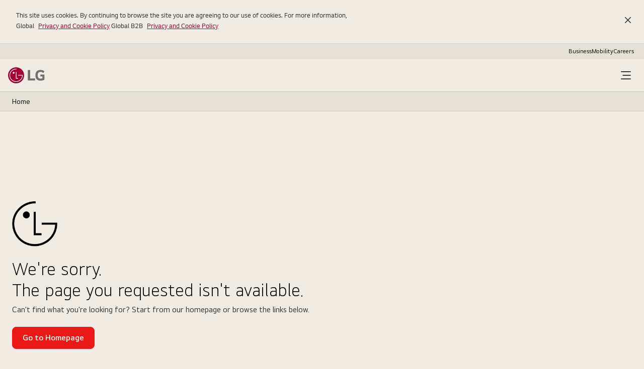

--- FILE ---
content_type: text/html; charset=utf-8
request_url: https://www.lg.com/es/smart-tv/trucos/como-configurar-lg-smart-tv-para-ver-cine-en-casa-netcast45.html
body_size: 125182
content:
<!DOCTYPE html><html lang="" dir="ltr" data-countrycode="global" data-locale-code="global" data-biz-type="B2C" data-cookie-path="/global" data-onetrustenabled="true" data-kwanko-enabled="false" data-awin-enabled="false" data-review-type="BV2" data-seo-target="" data-seo-multi-target="ec_ft_07520427" data-obs="Y" data-subscribe-enabled="false" data-use-secretcoupon="N" data-simple-sign-up-flag="N" data-enable-recurring-payment-flag="false" data-recurring-benefit-label=""><head><meta charSet="utf-8"/><meta charSet="UTF-8"/><meta name="viewport" content="width=device-width, initial-scale=1"/><meta name="viewport" content="width=device-width, initial-scale=1"/><link rel="preload" as="script" fetchPriority="low" href="/_ncms/eu/_assets/_next/static/chunks/webpack-f06207d1ad76eba8.js"/><script src="/_ncms/eu/_assets/_next/static/chunks/2200cc46-63989b435268d4e5.js" async=""></script><script src="/_ncms/eu/_assets/_next/static/chunks/945-69cde2681d2edb1a.js" async=""></script><script src="/_ncms/eu/_assets/_next/static/chunks/main-app-c53c8c40819d4459.js" async=""></script><script src="/_ncms/eu/_assets/_next/static/chunks/163-5dc60cf95512cfc7.js" async=""></script><script src="/_ncms/eu/_assets/_next/static/chunks/app/%5Blocale%5D/%5B...slug%5D/page-0ab2c858cf831e9a.js" async=""></script><script src="/_ncms/eu/_assets/_next/static/chunks/app/error-c790dd975fd5806f.js" async=""></script><script src="/_ncms/eu/_assets/_next/static/chunks/763-b465faeed656ac07.js" async=""></script><script src="/_ncms/eu/_assets/_next/static/chunks/app/%5Blocale%5D/layout-016888ab29ca81ac.js" async=""></script><link rel="preload" href="https://cdn-apac.onetrust.com/scripttemplates/otSDKStub.js" as="script"/><link rel="preload" href="https://assets.adobedtm.com/322f63b58a72/0cfd3b7df536/launch-83fe8a3484cb-staging.min.js" as="script"/><link rel="preload" href="/_ncms/eu/packages/site.aac527f3e997ca2640aa.js" as="script"/><link rel="preload" href="/_ncms/eu/packages/support-shared.ee27d527afa2091ae99b.js" as="script"/><title>LG Electronics | LG Global</title><meta name="template" content="page-content"/><link rel="canonical" href="https://www.lg.com/global/errors/404/"/><meta property="og:title" content="LG Electronics | LG Global"/><meta property="og:locale" content="en_US"/><meta property="og:site_name" content="LG Global"/><meta property="og:type" content="website"/><meta property="og:description"/><meta property="og:url" content="https://www.lg.com/global/errors/404/"/><meta property="og:image" content="https://www.lg.com/content/dam/lge/common/logo/logo-lg-100-44.jpg"/><meta name="twitter:card" content="Summary_large_image"/><meta name="twitter:site" content="LG Global"/><meta name="twitter:title" content="LG Electronics | LG Global"/><meta name="twitter:description"/><meta name="twitter:image" content=""/><meta name="twitter:image:alt"/><link rel="apple-touch-icon" sizes="180x180" href="/etc.clientlibs/lge/clientlibs/clientlib-site/resources/images/favicons/apple-touch-icon.png"/><link rel="icon" type="image/png" sizes="512x512" href="/etc.clientlibs/lge/clientlibs/clientlib-site/resources/images/favicons/android-chrome-512x512.png"/><link rel="icon" type="image/png" sizes="192x192" href="/etc.clientlibs/lge/clientlibs/clientlib-site/resources/images/favicons/android-chrome-192x192.png"/><link rel="icon" type="image/png" sizes="32x32" href="/etc.clientlibs/lge/clientlibs/clientlib-site/resources/images/favicons/favicon-32x32.png"/><link rel="icon" type="image/png" sizes="16x16" href="/etc.clientlibs/lge/clientlibs/clientlib-site/resources/images/favicons/favicon-16x16.png"/><link rel="shortcut icon" href="/etc.clientlibs/lge/clientlibs/clientlib-site/resources/images/favicons/favicon.ico"/><meta name="store-config" content="{&quot;graphqlEndpoint&quot;:&quot;/api/graphql&quot;,&quot;graphqlMethod&quot;:&quot;POST&quot;,&quot;locale&quot;:&quot;en-US&quot;,&quot;storeRootUrl&quot;:&quot;/content/lge/en/global.html&quot;,&quot;enableClientSidePriceLoading&quot;:false}"/><meta name="robots" content="index,follow"/><meta content="disabled" property="cq:pagemodel_router"/><meta property="cq:wcmmode" content="disabled"/><link rel="preload" href="/_ncms/eu/packages/site.aac527f3e997ca2640aa.js" fetchPriority="low" as="script"/><link rel="preload" href="/_ncms/eu/packages/support-shared.ee27d527afa2091ae99b.js" fetchPriority="low" as="script"/><script class="onetrust__config" type="application/json" data-onetrust-config="{&quot;enableCookieHeading&quot;:&quot;&quot;,&quot;enableCookieMsg&quot;:&quot;&quot;,&quot;enableCookieLinkLabel&quot;:&quot;&quot;,&quot;fewSecondsLabel&quot;:&quot;&quot;,&quot;daysLabel&quot;:&quot;&quot;,&quot;dayLabel&quot;:&quot;&quot;}"></script><script type="application/json" class="productGlobal__config" data-emi-installment-config="" data-copy-modelname="{&quot;copyBtnAlt&quot;:&quot;&quot;,&quot;closBtnAlt&quot;:&quot;&quot;,&quot;successMsg&quot;:&quot;&quot;}" data-product-config="{&quot;subscription&quot;:&quot;{}&quot;,&quot;leftInStockText&quot;:&quot;&quot;,&quot;inStockText&quot;:&quot;&quot;,&quot;pageHost&quot;:&quot;/content/dam/channel/wcms&quot;,&quot;downloadLink&quot;:&quot;https://www.lg.com/uk/lgecs.downloadFile.ldwf?DOC_ID={docId}&amp;ORIGINAL_NAME_b1_a1={originalName}&amp;FILE_NAME={fileName}&amp;TC=DwnCmd&amp;GSRI_DOC=GSRI&amp;SPEC_DOWNLOAD=N&quot;,&quot;coveoTokenUrl&quot;:&quot;/ncms/eu/api/v1/coveo/token&quot;,&quot;ssoLoginUrl&quot;:&quot;/ncms/eu/api/v1/proxy/Gp1SSOTokenValidate?path=/content/lge/en/global/errors/404&quot;,&quot;memberSignupCountChkUrl&quot;:&quot;/ncms/eu/api/v1/proxy/GetMemberSignupCount?path=/content/lge/en/global/errors/404&quot;,&quot;showSpotlights&quot;:&quot;false&quot;,&quot;accessTokenExp&quot;:&quot;300&quot;,&quot;coveoTokenExp&quot;:&quot;86400&quot;,&quot;obsTokenExp&quot;:&quot;3600&quot;,&quot;refreshTokenExp&quot;:&quot;3600&quot;,&quot;energyTextUK&quot;:&quot;&quot;,&quot;energyTextEU&quot;:&quot;&quot;,&quot;energyText&quot;:&quot;&quot;,&quot;prodSheetText&quot;:&quot;&quot;,&quot;learnMoreText&quot;:&quot;&quot;,&quot;buyNowText&quot;:&quot;&quot;,&quot;addToCartText&quot;:&quot;&quot;,&quot;whereToBuyText&quot;:&quot;&quot;,&quot;vipText&quot;:&quot;&quot;,&quot;membersOnlyText&quot;:&quot;&quot;,&quot;saveText&quot;:&quot;&quot;,&quot;saveTextAll&quot;:&quot;&quot;,&quot;showAsteriskWithDiscount&quot;:false,&quot;saveAddOn&quot;:&quot;&quot;,&quot;saveBtn&quot;:&quot;&quot;,&quot;saveCTAText&quot;:&quot;&quot;,&quot;oosText&quot;:&quot;&quot;,&quot;hideOosText&quot;:false,&quot;soldOutText&quot;:&quot;&quot;,&quot;promotionText&quot;:&quot;&quot;,&quot;LimitedText&quot;:&quot;&quot;,&quot;limitedOfferText&quot;:&quot;&quot;,&quot;preOrderText&quot;:&quot;&quot;,&quot;backorderText&quot;:&quot;&quot;,&quot;reserveNowText&quot;:&quot;&quot;,&quot;viewOptionsText&quot;:&quot;&quot;,&quot;compareText&quot;:&quot;&quot;,&quot;currencyCode&quot;:&quot;GBP&quot;,&quot;retailerPricingText&quot;:&quot;&quot;,&quot;wtbText&quot;:&quot;&quot;,&quot;wtbCTAText&quot;:&quot;&quot;,&quot;prevPageText&quot;:&quot;&quot;,&quot;nextPageText&quot;:&quot;&quot;,&quot;pageText&quot;:&quot;&quot;,&quot;paginationText&quot;:&quot;&quot;,&quot;recentlyViewedCookie&quot;:&quot;LGGP1_RecentlyView&quot;,&quot;stockAlertText&quot;:&quot;&quot;,&quot;stockAlert&quot;:{&quot;footerCloseText&quot;:&quot;&quot;,&quot;footerSubmitText&quot;:&quot;&quot;,&quot;title&quot;:&quot;&quot;,&quot;closeText&quot;:&quot;&quot;,&quot;description&quot;:&quot;&quot;,&quot;requiredFields&quot;:&quot;&quot;,&quot;emailLabel&quot;:&quot;&quot;,&quot;emailPlaceholder&quot;:&quot;&quot;,&quot;emailInvalidMsg&quot;:&quot;&quot;,&quot;emailStockDisclaimer&quot;:&quot;&quot;,&quot;postcodeLabel&quot;:&quot;&quot;,&quot;postcodeInvalidMsg&quot;:&quot;&quot;,&quot;postcodePlaceholder&quot;:&quot;&quot;,&quot;postcodeValidError&quot;:&quot;&quot;,&quot;termsLabel&quot;:&quot;I have read and agree to the &lt;a class=&#x27;font-red font-underline&#x27; href=&#x27;/uk/lge-terms/&#x27;&gt;Terms and Conditions&lt;/a&gt; and &lt;a class=&#x27;font-red font-underline&#x27; href=&#x27;/uk/privacy/&#x27;&gt;Privacy Policy&lt;/a&gt;&quot;,&quot;termsWarningLabel&quot;:&quot;&quot;,&quot;stockMktOptIn&quot;:&quot;&quot;,&quot;stockDisclaimer&quot;:&quot;&quot;,&quot;primaryCtaText&quot;:&quot;&quot;,&quot;confirmCancelLabel&quot;:&quot;&quot;},&quot;buyPath&quot;:&quot;/buy&quot;,&quot;wishlistconfig&quot;:{&quot;addWishListLabel&quot;:&quot;&quot;,&quot;activatedTooltipLabel&quot;:&quot;&quot;,&quot;viewWishListLabel&quot;:&quot;&quot;,&quot;removeLabel&quot;:&quot;&quot;,&quot;closeLabel&quot;:&quot;&quot;,&quot;toggleWishListEndpoint&quot;:&quot;/ncms/eu/api/v1/proxy/cudCustomerWishList?locale=global&quot;,&quot;retrieveWishListEndpoint&quot;:&quot;/ncms/eu/api/v1/proxy/retrieveProductWishList?locale=global&quot;},&quot;checkoutPageUrl&quot;:&quot;/uk/checkout/&quot;,&quot;cartPageUrl&quot;:&quot;/uk/cart/&quot;,&quot;guestCheckoutPageUrl&quot;:&quot;/uk/guest-checkout/&quot;,&quot;addToBasketLabel&quot;:&quot;Add to Basket&quot;,&quot;gotoCheckoutLabel&quot;:&quot;Checkout&quot;,&quot;addedText&quot;:&quot;&quot;,&quot;inquireToBuyPath&quot;:&quot;/content/lge/gb/en/inquire-to-buy&quot;,&quot;inquireToBuyText&quot;:&quot;Enquire To Buy&quot;,&quot;dropdownInstallmentPaymentPhaseType&quot;:null,&quot;priceUVPText&quot;:&quot;UVP&quot;,&quot;klarnaInstallmentApiKey&quot;:&quot;&quot;,&quot;klarnaInstallmentURL&quot;:&quot;&quot;,&quot;installmentLogicType&quot;:&quot;Static&quot;,&quot;recurringPaymentText&quot;:&quot;&quot;,&quot;recurringPaymentEnable&quot;:false,&quot;recurringPaymentDiscount&quot;:&quot;fixed&quot;,&quot;recurringText&quot;:&quot;&quot;,&quot;recurringTextMonth&quot;:&quot;&quot;,&quot;recurringDiscountType&quot;:&quot;fixed&quot;,&quot;recurringLabel&quot;:&quot;&quot;,&quot;recurringMonths&quot;:&quot;&quot;,&quot;recurringMonth&quot;:&quot;&quot;,&quot;recurringDays&quot;:&quot;&quot;,&quot;recurringPaymentOffText&quot;:&quot;&quot;,&quot;recurringStartDate&quot;:&quot;&quot;,&quot;subtotal&quot;:{&quot;showSubtotalSection&quot;:false,&quot;subtotalText&quot;:&quot;&quot;},&quot;hideInquiryToBuy&quot;:false,&quot;hideProductSheet&quot;:false,&quot;moreInfoText&quot;:&quot;&quot;,&quot;removeTrailingZeros&quot;:false,&quot;showAmountInEnglish&quot;:false,&quot;enableDiscountTooltip&quot;:false,&quot;repairabilityIndexText&quot;:&quot;&quot;,&quot;percentOffText&quot;:&quot;&quot;,&quot;productEnquiry&quot;:&quot;&quot;,&quot;productEnquiryCtaUrl&quot;:&quot;&quot;,&quot;disposalCode&quot;:&quot;&quot;,&quot;percentOffTextBeforeRate&quot;:false,&quot;maxRating&quot;:5,&quot;enableInhouseReview&quot;:false,&quot;enableBVReview&quot;:false,&quot;cheaperPriceTextProductPage&quot;:&quot;&quot;,&quot;priceDisplayVariation&quot;:&quot;default&quot;,&quot;showMemberPriceToGuestUser&quot;:true,&quot;cheaperVariationRegularPriceFormat&quot;:&quot;&quot;,&quot;rrpText&quot;:&quot;&quot;,&quot;subscriptionText&quot;:&quot;&quot;,&quot;subscribeText&quot;:&quot;&quot;,&quot;subscribeCheckoutPageUrl&quot;:&quot;/uk/subscribe/checkout/&quot;,&quot;subscribeCartPageUrl&quot;:&quot;/uk/subscribe/cart/&quot;,&quot;subscribePerMonth&quot;:&quot;&quot;,&quot;subscribeYearsPeriod&quot;:&quot;&quot;,&quot;subscribePdpPageUrl&quot;:&quot;/lgsubscribe&quot;,&quot;subscribePbpPageUrl&quot;:&quot;/lgsubscribe-buy&quot;,&quot;subscribeOnetimePurchase&quot;:&quot;&quot;,&quot;subscribeIntroTextDefault&quot;:&quot;&quot;,&quot;subscribeCareText&quot;:&quot;&quot;,&quot;subscribeWarrantyText&quot;:&quot;&quot;,&quot;enablePlpDisplayTypeImprovements&quot;:false,&quot;enablePlpCardTypeImprovements&quot;:false,&quot;enablePlpSearchTypeImprovements&quot;:false,&quot;enablePlpSkeletonLoading&quot;:false,&quot;enableSkeletonLoading&quot;:false,&quot;enablePdpVisualImprovements&quot;:false,&quot;enableTouchAreaImprovements&quot;:false,&quot;viewModeText&quot;:&quot;&quot;,&quot;listDefaultText&quot;:&quot;&quot;,&quot;listChangeText&quot;:&quot;&quot;,&quot;pvprText&quot;:&quot;&quot;,&quot;pvprTooltipText&quot;:&quot;&quot;,&quot;heurekaApiKey&quot;:&quot;&quot;,&quot;enableGuestPriceToVIPGroup&quot;:false,&quot;guestPriceLabel&quot;:&quot;&quot;,&quot;pvprTooltipFlag&quot;:false,&quot;enableIntangibleProduct&quot;:false,&quot;bestCareBuyPagePath&quot;:&quot;&quot;,&quot;deliveryInfoText&quot;:&quot;&quot;,&quot;addOnBundleNonSkuTextUseFlag&quot;:false,&quot;addOnBundleNonSkuText&quot;:&quot;&quot;,&quot;buyMoreText&quot;:&quot;&quot;,&quot;qtyText&quot;:&quot;&quot;,&quot;nextText&quot;:&quot;&quot;,&quot;previousText&quot;:&quot;&quot;,&quot;selectYourGiftText&quot;:&quot;&quot;,&quot;giftForYouText&quot;:&quot;&quot;,&quot;inTransitStartFromText&quot;:&quot;&quot;,&quot;installmentImgSrc&quot;:&quot;&quot;,&quot;ehfPopupUseFlag&quot;:false,&quot;ehfPopupText&quot;:&quot;&quot;,&quot;ehfPopupTitle&quot;:&quot;&quot;,&quot;ehfPopupBody&quot;:&quot;&quot;,&quot;subscribeSDText&quot;:&quot;&quot;,&quot;subscribeCDText&quot;:&quot;&quot;,&quot;subscribeCDValue&quot;:&quot;&quot;,&quot;subscribeSingleDCIntroText&quot;:&quot;&quot;,&quot;prevSlide&quot;:&quot;&quot;,&quot;nextSlide&quot;:&quot;&quot;,&quot;subscriptionOriginPriceUseFlag&quot;:false}" data-pay-icons="{&quot;paymentModes&quot;:[],&quot;iconRootPath&quot;:&quot;/content/dam/lge/common/payment-icons&quot;}" data-time-zone=""></script><script type="application/json" data-component-config="snsShare" data-via="LGUK">{"socialShareList":"","socialShareSubtitle":""}</script><script>
          var templateName = "page-content";
          var subscribeFlag = (templateName === 'subscribe-cart-and-checkout-template' || templateName === 'subscribe-plp-page') ? "Y" : "N";
          var siteType = "B2C" + (subscribeFlag === "Y" ? "_SUBSCRIBE" : "");

          var ga4_dataset = {
            page_info: {
              page_purpose: "",
              bu: "",
              page_depth: "errors|404",
              menu_type: "Lv2_Sub-Category",
              site_type: siteType,
              page_type: "",
              error_type: "",
              country_code: "US",
              currency_code: "GBP",
            },
            product: {
              category2: "",
              category3: "",
              category4: "",
              sku: "",
              model_name: "",
              model_year: "",
              model_type: "",
              model_id: "",
              stock_status: "",
              msrp: "",
              price: "",
            },
            user: {
              uid: "",
              mbrNo: "",
              customer_group: "",
              coupon: "",
            },
            shop: {
              cartCnt: "",
              cart_exist: "",
              cart_product: "",
            },
          };
          var ga4_dataset_ready = {
            shop: false,
            plp: false,
            user: false,
            isLoggedIn: null,
            availableCoupons: false,
            sessionCoupons: false,
            product: false,
            tagFlag: false,
            tag: false,
            addToDataLayer: [],
            ga4: [],
          };
        </script><link rel="stylesheet" href="/_ncms/eu/packages/ltr.095d01cd5b82dceaa8cc.site.css"/><link rel="stylesheet" href="/_ncms/eu/packages/ltr.a8d4784e0a830683dfe6.support-shared.css"/><script src="/_ncms/eu/_assets/_next/static/chunks/polyfills-42372ed130431b0a.js" noModule=""></script>
<script>(window.BOOMR_mq=window.BOOMR_mq||[]).push(["addVar",{"rua.upush":"false","rua.cpush":"true","rua.upre":"false","rua.cpre":"false","rua.uprl":"false","rua.cprl":"false","rua.cprf":"false","rua.trans":"SJ-bd90ba3b-788e-4300-931b-6471ed5db570","rua.cook":"false","rua.ims":"false","rua.ufprl":"false","rua.cfprl":"false","rua.isuxp":"false","rua.texp":"norulematch","rua.ceh":"false","rua.ueh":"false","rua.ieh.st":"0"}]);</script>
<script>!function(){function o(n,i){if(n&&i)for(var r in i)i.hasOwnProperty(r)&&(void 0===n[r]?n[r]=i[r]:n[r].constructor===Object&&i[r].constructor===Object?o(n[r],i[r]):n[r]=i[r])}try{var n=decodeURIComponent("%7B%0A%20%20%22RT%22%3A%20%7B%0A%20%20%20%20%20%20%22cookie%22%3A%20%22%22%0A%20%20%7D%0A%7D");if(n.length>0&&window.JSON&&"function"==typeof window.JSON.parse){var i=JSON.parse(n);void 0!==window.BOOMR_config?o(window.BOOMR_config,i):window.BOOMR_config=i}}catch(r){window.console&&"function"==typeof window.console.error&&console.error("mPulse: Could not parse configuration",r)}}();</script>
                              <script>!function(a){var e="https://s.go-mpulse.net/boomerang/",t="addEventListener";if("False"=="True")a.BOOMR_config=a.BOOMR_config||{},a.BOOMR_config.PageParams=a.BOOMR_config.PageParams||{},a.BOOMR_config.PageParams.pci=!0,e="https://s2.go-mpulse.net/boomerang/";if(window.BOOMR_API_key="8ZKNB-L7R9X-J5VUX-ZKLUE-H2UQX",function(){function n(e){a.BOOMR_onload=e&&e.timeStamp||(new Date).getTime()}if(!a.BOOMR||!a.BOOMR.version&&!a.BOOMR.snippetExecuted){a.BOOMR=a.BOOMR||{},a.BOOMR.snippetExecuted=!0;var i,_,o,r=document.createElement("iframe");if(a[t])a[t]("load",n,!1);else if(a.attachEvent)a.attachEvent("onload",n);r.src="javascript:void(0)",r.title="",r.role="presentation",(r.frameElement||r).style.cssText="width:0;height:0;border:0;display:none;",o=document.getElementsByTagName("script")[0],o.parentNode.insertBefore(r,o);try{_=r.contentWindow.document}catch(O){i=document.domain,r.src="javascript:var d=document.open();d.domain='"+i+"';void(0);",_=r.contentWindow.document}_.open()._l=function(){var a=this.createElement("script");if(i)this.domain=i;a.id="boomr-if-as",a.src=e+"8ZKNB-L7R9X-J5VUX-ZKLUE-H2UQX",BOOMR_lstart=(new Date).getTime(),this.body.appendChild(a)},_.write("<bo"+'dy onload="document._l();">'),_.close()}}(),"".length>0)if(a&&"performance"in a&&a.performance&&"function"==typeof a.performance.setResourceTimingBufferSize)a.performance.setResourceTimingBufferSize();!function(){if(BOOMR=a.BOOMR||{},BOOMR.plugins=BOOMR.plugins||{},!BOOMR.plugins.AK){var e="true"=="true"?1:0,t="",n="aoiylgyx3tmfc2lo6xha-f-a8f71b4e0-clientnsv4-s.akamaihd.net",i="false"=="true"?2:1,_={"ak.v":"39","ak.cp":"1867271","ak.ai":parseInt("247323",10),"ak.ol":"0","ak.cr":10,"ak.ipv":4,"ak.proto":"h2","ak.rid":"ccb0295","ak.r":47605,"ak.a2":e,"ak.m":"a","ak.n":"essl","ak.bpcip":"3.145.133.0","ak.cport":47630,"ak.gh":"23.45.126.197","ak.quicv":"","ak.tlsv":"tls1.3","ak.0rtt":"","ak.0rtt.ed":"","ak.csrc":"-","ak.acc":"","ak.t":"1768879566","ak.ak":"hOBiQwZUYzCg5VSAfCLimQ==qSig1fyDauMFkUVaQTVFmwN7J5WN1sBOBdZ7gvDBQOPj8A7nNnnWSDpfkOb9V1qe+TANBgz6R7dnjbKCXGotaTLuXm4NRYB3lkQlp796057AeJnmLTC4DaxDS3/MCQ+eRihWKigfXOSXvMXXtkssTvtRl3ev/AGrJhjVtryodmxwDSWAYH5BcvKy9eX1CGvyvcpbXWH3ZIIretxgp6bynwHRg6MAHJVkAl8Jvl3WdWGtpkcPQCKkXNYIky0qx8lGIXqQAfy26FWcVJZhR3r3H392/NJ7sp2q9U6MXfNzWPdRIXTco0WqLxeYWaaCcwqFBP4+ITlrNC68866HVMOlk9RNxOdLfI45heFJIQ+hB2+qJHieV+cDqLQZTd3PT7wdVn8paSRTrfMpxXZUug0u2U1vXcq3B068ck0biz3BgSw=","ak.pv":"964","ak.dpoabenc":"","ak.tf":i};if(""!==t)_["ak.ruds"]=t;var o={i:!1,av:function(e){var t="http.initiator";if(e&&(!e[t]||"spa_hard"===e[t]))_["ak.feo"]=void 0!==a.aFeoApplied?1:0,BOOMR.addVar(_)},rv:function(){var a=["ak.bpcip","ak.cport","ak.cr","ak.csrc","ak.gh","ak.ipv","ak.m","ak.n","ak.ol","ak.proto","ak.quicv","ak.tlsv","ak.0rtt","ak.0rtt.ed","ak.r","ak.acc","ak.t","ak.tf"];BOOMR.removeVar(a)}};BOOMR.plugins.AK={akVars:_,akDNSPreFetchDomain:n,init:function(){if(!o.i){var a=BOOMR.subscribe;a("before_beacon",o.av,null,null),a("onbeacon",o.rv,null,null),o.i=!0}return this},is_complete:function(){return!0}}}}()}(window);</script></head><body class="page basicpage" id="page-2788245e5f"><noscript><iframe src="https://www.googletagmanager.com/ns.html?id=GTM-NWRPHHL" height="0" width="0" style="display:none;visibility:hidden" title="googletagmanager iframe"></iframe></noscript><noscript><iframe src="https://www.googletagmanager.com/ns.html?id=GTM-N388ZC2" height="0" width="0" style="display:none;visibility:hidden" title="googletagmanager iframe"></iframe></noscript><noscript><div class="c-header__noscript"><p class="font-w-normal-14 font-m-normal-14"></p></div></noscript><script>(self.__next_s=self.__next_s||[]).push([0,{"children":"window.__ENV = {\"ENV_TYPE\":\"publish\",\"ENV_NAME\":\"prod\",\"NEXT_PUBLIC_STATIC_PREFIX\":\"/_ncms/eu\",\"NEXT_PUBLIC_NCMS_BE_API_PREFIX\":\"/ncms/eu\",\"NEXT_PUBLIC_AEM_ORIGIN\":\"https://publish-p86205-e734304.adobeaemcloud.com\",\"NEXT_PUBLIC_DAM_ORIGIN\":\"https://publish-p86205-e734304.adobeaemcloud.com\",\"NEXT_PUBLIC_NCMS_BE_ORIGIN\":\"https://ncms-pub.gp1.aws.lge.com/ncms/eu\",\"NEXT_PUBLIC_NCMS_FE_ORIGIN\":\"https://ncms-pub.gp1.aws.lge.com\",\"NEXT_PUBLIC_AUTH_METHOD\":\"BEARER\",\"NEXT_PUBLIC_WHATAP_PROJECT_KEY\":\"x605idk8e11b8-x7a374281mt7hs-x68d34q1qmlc9a\",\"NEXT_PUBLIC_WHATAP_PCODE\":\"45677\",\"NEXT_PUBLIC_WHATAP_SAMPLE_RATE\":\"2\",\"NEXT_PUBLIC_WHATAP_PROXY_BASE_URL\":\"https://rum-ap-south-1.whatap-browser-agent.io/\"}","id":"7e2219b3-7448-4512-b1f6-5f390d62f88e"}])</script><script>(self.__next_s=self.__next_s||[]).push([0,{"children":"\n    (function (w, h, _a, t, a, b) {\n      w = w[a] = w[a] || {\n        config: {\n          projectAccessKey: \"x605idk8e11b8-x7a374281mt7hs-x68d34q1qmlc9a\",\n          pcode: 45677,\n          sampleRate: 2,\n          proxyBaseUrl: \"https://rum-ap-south-1.whatap-browser-agent.io/\"\n        },\n      };\n      a = h.createElement(_a);\n      a.async = 1;\n      a.src = t;\n      t = h.getElementsByTagName(_a)[0];\n      t.parentNode.insertBefore(a, t);\n    })(window, document, 'script', 'https://repo.whatap-browser-agent.io/rum/prod/v1/whatap-browser-agent.js', 'WhatapBrowserAgent', '');\n  ","id":"whatap"}])</script><div class="xfpage page basicpage"><div id="container-2.519288513849544e+24" class="cmp-container"><div class="aem-Grid aem-Grid--12 aem-Grid--default--12"><div class="c-wrapper CM0001 bg-default type-b2c aem-GridColumn aem-GridColumn--default--12 "><div class="component"><script class="navigation__config" type="application/json" data-postalcode-tracking-config="{&quot;postalcodeTracking&quot;:&quot;false&quot;,&quot;GNBTexts&quot;:{&quot;gnbStatic&quot;:&quot;&quot;,&quot;gnbNotDetermined&quot;:&quot;&quot;,&quot;modalTitle&quot;:&quot;&quot;,&quot;modalSubTitle&quot;:&quot;&quot;,&quot;modalLabel&quot;:&quot;&quot;,&quot;modalPlaceholder&quot;:&quot;&quot;,&quot;modalInputValidError&quot;:&quot;&quot;,&quot;modalUpdateError&quot;:&quot;&quot;,&quot;modalUpdateCta&quot;:&quot;&quot;,&quot;modalCloseCta&quot;:&quot;&quot;},&quot;isGnbImprove&quot;:&quot;false&quot;}"></script><div class="cmp-container"><div class="c-gnb__skip"></div><div class="cookie-banner cookie-onetrust row" id="onetrustCookie" role="banner" data-hide-tooltip="true"><div class="default"><button type="button" class="open-button" title=""></button></div></div><div class="c-cookie-layer" tabindex="-1"><div class="c-cookie-layer__default c-text-contents"><div class="title c-text-contents__headline"><div class="cmp-title font-w-light-36 font-m-light-24" data-cmp-data-layer=""><strong>About Cookies on This Site</strong></div></div><div class="text c-text-contents__bodycopy font-w-normal-16 font-m-normal-12"><div class="cmp-text" data-cmp-data-layer=""><p>We use cookies, including cookies from third parties, to enhance your user experience and the effectiveness of our marketing activities. These cookies are performance, analytics and advertising cookies, please see our<!-- --> <a class="c-cookie-layer__link" href="#">Privacy and Cookie<!-- --> </a>policy for further information. If you agree to all of our cookies select “Accept all” or select “Cookie Settings” to see which cookies we use and choose which ones you would like to accept.</p></div></div><div class="button c-cta"><button class="cmp-button c-button c-button--default default m-small w-medium js-cookie__change" type="button" data-cmp-data-layer="" aria-expanded="false" aria-controls="cookieSetList"><span class="cmp-button__text c-button__text">Cookie Settings</span></button><button class="cmp-button c-button c-button--default highlight m-small w-medium js-cookie__apply-all" type="button" data-cmp-data-layer=""><span class="cmp-button__text c-button__text">Accept all</span></button></div></div><div class="c-cookie-layer__setting js-cookie__setting" id="cookieSetList"><div class="c-text-contents"><div class="title c-text-contents__headline"><div class="cmp-title font-w-normal-24 font-m-normal-16" data-cmp-data-layer=""><strong>Cookies Setting</strong></div></div></div><div class="c-list" role="list"><div class="c-list__item LGCOM_NECESSARY" role="listitem"><label class="c-checkbox-toggle" for="cookie-agree0" aria-labelledby="cookie-agree-label0"><input type="checkbox" id="cookie-agree0" name="LGCOM_NECESSARY" checked="" value="cookie-agree0"/><span class="label"><span class="sr-only">Absolutely Necessary Cookies</span></span></label><div class="c-text-contents"><div class="title c-text-contents__headline" id="cookie-agree-label0"><div class="cmp-title font-w-normal-16 font-m-normal-12" data-cmp-data-layer=""><strong>Absolutely Necessary Cookies</strong></div></div><div class="text c-text-contents__bodycopy font-w-normal-12 font-m-normal-12"><div class="cmp-text" data-cmp-data-layer="">These are cookies that are absolutely essential to running a website. This category of cookies cannot be disabled.</div></div></div></div><div class="c-list__item LGCOM_IMPROVEMENTS" role="listitem"><label class="c-checkbox-toggle" for="cookie-agree1" aria-labelledby="cookie-agree-label1"><input type="checkbox" id="cookie-agree1" name="LGCOM_IMPROVEMENTS" value="cookie-agree1"/><span class="label"><span class="sr-only">Functional Cookies</span></span></label><div class="c-text-contents"><div class="title c-text-contents__headline" id="cookie-agree-label1"><div class="cmp-title font-w-normal-16 font-m-normal-12" data-cmp-data-layer=""><strong>Functional Cookies</strong></div></div><div class="text c-text-contents__bodycopy font-w-normal-12 font-m-normal-12"><div class="cmp-text" data-cmp-data-layer="">These cookies are used to provide you with convenient functions, such as product reviews and product video playback, during your web browsing, they also enable interaction with social media accounts.</div></div></div></div><div class="c-list__item LGCOM_SOCIAL_MEDIA" role="listitem"><label class="c-checkbox-toggle" for="cookie-agree2" aria-labelledby="cookie-agree-label2"><input type="checkbox" id="cookie-agree2" name="LGCOM_SOCIAL_MEDIA" value="cookie-agree2"/><span class="label"><span class="sr-only">Social media</span></span></label><div class="c-text-contents"><div class="title c-text-contents__headline" id="cookie-agree-label2"><div class="cmp-title font-w-normal-16 font-m-normal-12" data-cmp-data-layer=""><strong>Social media</strong></div></div><div class="text c-text-contents__bodycopy font-w-normal-12 font-m-normal-12"><div class="cmp-text" data-cmp-data-layer="">Connect with your social channels to share LG Technology with friends for example on Facebook and Twitter.</div></div></div></div><div class="c-list__item LGCOM_ANALYSIS_OF_SITE" role="listitem"><label class="c-checkbox-toggle" for="cookie-agree3" aria-labelledby="cookie-agree-label3"><input type="checkbox" id="cookie-agree3" name="LGCOM_ANALYSIS_OF_SITE" value="cookie-agree3"/><span class="label"><span class="sr-only">Analytics Cookies</span></span></label><div class="c-text-contents"><div class="title c-text-contents__headline" id="cookie-agree-label3"><div class="cmp-title font-w-normal-16 font-m-normal-12" data-cmp-data-layer=""><strong>Analytics Cookies</strong></div></div><div class="text c-text-contents__bodycopy font-w-normal-12 font-m-normal-12"><div class="cmp-text" data-cmp-data-layer="">These cookies allow our website to keep improving functions through website traffic analysis and to suggest personalized content for you.</div></div></div></div><div class="c-list__item LGCOM_ADVERTISING" role="listitem"><label class="c-checkbox-toggle" for="cookie-agree4" aria-labelledby="cookie-agree-label4"><input type="checkbox" id="cookie-agree4" name="LGCOM_ADVERTISING" value="cookie-agree4"/><span class="label"><span class="sr-only">Advertising Cookies</span></span></label><div class="c-text-contents"><div class="title c-text-contents__headline" id="cookie-agree-label4"><div class="cmp-title font-w-semibold-16 font-m-semibold-14" data-cmp-data-layer=""><strong>Advertising Cookies</strong></div></div><div class="text c-text-contents__bodycopy font-w-normal-14 font-m-normal-14"><div class="cmp-text" data-cmp-data-layer="">These cookies enable us to show you ads and other content that we think is most attuned to your interests and digital behavior.</div></div></div></div></div></div><div class="c-cookie-layer__save button c-cta"><button class="cmp-button c-button c-button--default highlight m-small w-medium js-cookie__apply-all" type="button" data-cmp-data-layer=""><span class="cmp-button__text c-button__text">Accept all</span></button><button class="cmp-button c-button c-button--default highlight m-small w-medium js-cookie__save" type="button" data-cmp-data-layer=""><span class="cmp-button__text c-button__text">Save &amp; Proceed</span></button><button class="cmp-button c-button c-button--default default m-small w-medium js-cookie__reject-all" type="button" data-cmp-data-layer=""><span class="cmp-button__text c-button__text">Reject All</span></button></div><div class="button"><button class="cmp-button c-cookie-btn c-cookie-btn--close js-cookie__close" type="button" data-cmp-data-layer=""><span class="sr-only">Close the Cookie Setting banner</span></button></div></div><!--$!--><template data-dgst="BAILOUT_TO_CLIENT_SIDE_RENDERING"></template><!--/$--><!--$!--><template data-dgst="BAILOUT_TO_CLIENT_SIDE_RENDERING"></template><!--/$--><script type="application/json" class="notificationBanner__config" data-notification-config="{&quot;enableATNotification&quot;:false,&quot;timer&quot;:0}"></script><div class="c-header__area"><div class="c-header-side can-sticky is-fixed is-sticky hidden"></div><header class="c-header" id="header" data-reverse-username="false"><div class="navigation c-gnb c-gnb__desktop"><div class="c-gnb__sticky can-sticky"><div class="c-gnb__navi-wrap"><div class="logo c-gnb__logo"><a class="c-gnb__logo-link" href="/global/"><div class="image c-image"><div class="cmp-image"><img class="cmp-image__image c-image__img" src="/content/dam/lge/common/logo/logo-lg-100-44.svg" alt="LG logo (Life&#x27;s Good)" loading="lazy"/></div></div></a></div><div class="c-gnb__container"><nav class="cmp-navigation c-gnb__nav" aria-label="navigation"><ul class="cmp-navigation__group c-gnb__group c-gnb__group--depth1 primary"><li class="cmp-navigation__item cmp-navigation__item--level-0 c-gnb__item c-gnb__item--depth1"><div class="c-gnb__layer-wrap"><a class="cmp-navigation__item-link c-gnb__item-link c-gnb__item-link--depth1" href="/global/corporate-info/" target="_self">Corporate info.</a> <div class="c-gnb__layer"><div class="c-gnb__depth3"><div class="c-gnb__inner"><button type="button" class="c-gnb__close"><span class="sr-only"></span></button><div class="c-gnb__row"><ul class="cmp-navigation__group c-gnb__group c-gnb__group--depth3"><li class="cmp-navigation__item cmp-navigation__item--level-2 c-gnb__item c-gnb__item--depth3 new-featured"><a class="cmp-navigation__item-link c-gnb__item-link c-gnb__item-link--depth3" href="/global/corporate-info/overview/" target="_self"><span>Overview</span></a></li></ul><ul class="cmp-navigation__group c-gnb__group c-gnb__group--depth3"><li class="cmp-navigation__item cmp-navigation__item--level-2 c-gnb__item c-gnb__item--depth3"><a class="cmp-navigation__item-link c-gnb__item-link c-gnb__item-link--depth3" href="/global/corporate-info/history/" target="_self"><span>History</span></a></li></ul><ul class="cmp-navigation__group c-gnb__group c-gnb__group--depth3"><li class="cmp-navigation__item cmp-navigation__item--level-2 c-gnb__item c-gnb__item--depth3"><a class="cmp-navigation__item-link c-gnb__item-link c-gnb__item-link--depth3" href="/global/corporate-info/jeong-do-management/" target="_self"><span>Jeong-do management</span></a></li></ul><ul class="cmp-navigation__group c-gnb__group c-gnb__group--depth3"><li class="cmp-navigation__item cmp-navigation__item--level-2 c-gnb__item c-gnb__item--depth3"><a class="cmp-navigation__item-link c-gnb__item-link c-gnb__item-link--depth3" href="/global/corporate-info/leadership/" target="_self"><span>Leadership</span></a></li></ul><ul class="cmp-navigation__group c-gnb__group c-gnb__group--depth3"><li class="cmp-navigation__item cmp-navigation__item--level-2 c-gnb__item c-gnb__item--depth3"><a class="cmp-navigation__item-link c-gnb__item-link c-gnb__item-link--depth3" href="/global/corporate-info/global-operations/" target="_self"><span>Global operations</span></a></li></ul></div></div></div></div></div></li><li class="cmp-navigation__item cmp-navigation__item--level-0 c-gnb__item c-gnb__item--depth1"><div class="c-gnb__layer-wrap"><a class="cmp-navigation__item-link c-gnb__item-link c-gnb__item-link--depth1" href="/global/our-business/" target="_self">Our business</a> <div class="c-gnb__layer"><div class="c-gnb__depth3"><div class="c-gnb__inner"><button type="button" class="c-gnb__close"><span class="sr-only"></span></button><div class="c-gnb__row"><ul class="cmp-navigation__group c-gnb__group c-gnb__group--depth3"><li class="cmp-navigation__item cmp-navigation__item--level-2 c-gnb__item c-gnb__item--depth3 new-featured"><a class="cmp-navigation__item-link c-gnb__item-link c-gnb__item-link--depth3" href="/global/our-business/consumer-product/" target="_self"><span>Consumer product</span></a></li></ul><ul class="cmp-navigation__group c-gnb__group c-gnb__group--depth3"><li class="cmp-navigation__item cmp-navigation__item--level-2 c-gnb__item c-gnb__item--depth3"><a class="cmp-navigation__item-link c-gnb__item-link c-gnb__item-link--depth3" href="/global/our-business/business/" target="_blank"><span>Business</span></a></li></ul><ul class="cmp-navigation__group c-gnb__group c-gnb__group--depth3"><li class="cmp-navigation__item cmp-navigation__item--level-2 c-gnb__item c-gnb__item--depth3"><a class="cmp-navigation__item-link c-gnb__item-link c-gnb__item-link--depth3" href="/global/our-business/mobility/" target="_blank"><span>Mobility</span></a></li></ul></div></div></div></div></div></li><li class="cmp-navigation__item cmp-navigation__item--level-0 c-gnb__item c-gnb__item--depth1"><div class="c-gnb__layer-wrap"><a class="cmp-navigation__item-link c-gnb__item-link c-gnb__item-link--depth1" href="/global/our-brand/" target="_self">Our brand</a> <div class="c-gnb__layer"><div class="c-gnb__depth3"><div class="c-gnb__inner"><button type="button" class="c-gnb__close"><span class="sr-only"></span></button><div class="c-gnb__row"><ul class="cmp-navigation__group c-gnb__group c-gnb__group--depth3"><li class="cmp-navigation__item cmp-navigation__item--level-2 c-gnb__item c-gnb__item--depth3"><a class="cmp-navigation__item-link c-gnb__item-link c-gnb__item-link--depth3" href="/global/our-brand/brand-story/" target="_self"><span>Brand story</span></a></li></ul><ul class="cmp-navigation__group c-gnb__group c-gnb__group--depth3"><li class="cmp-navigation__item cmp-navigation__item--level-2 c-gnb__item c-gnb__item--depth3"><a class="cmp-navigation__item-link c-gnb__item-link c-gnb__item-link--depth3" href="/global/our-brand/brand-expression/" target="_self"><span>Brand Expression</span></a><ul class="cmp-navigation__group c-gnb__group c-gnb__group--detail"><li class="cmp-navigation__item cmp-navigation__item--level-3 c-gnb__item c-gnb__item--detail"><a class="cmp-navigation__item-link c-gnb__item-link c-gnb__item-link--detail" href="/global/our-brand/brand-expression/logo/" target="_self" x-cq-linkchecker=""><span>Logo</span></a></li><li class="cmp-navigation__item cmp-navigation__item--level-3 c-gnb__item c-gnb__item--detail"><a class="cmp-navigation__item-link c-gnb__item-link c-gnb__item-link--detail" href="/global/our-brand/brand-expression/color/" target="_self" x-cq-linkchecker=""><span>Color &amp; Gradient</span></a></li><li class="cmp-navigation__item cmp-navigation__item--level-3 c-gnb__item c-gnb__item--detail"><a class="cmp-navigation__item-link c-gnb__item-link c-gnb__item-link--detail" href="/global/our-brand/brand-expression/slogan/" target="_self" x-cq-linkchecker=""><span>Slogan</span></a></li><li class="cmp-navigation__item cmp-navigation__item--level-3 c-gnb__item c-gnb__item--detail"><a class="cmp-navigation__item-link c-gnb__item-link c-gnb__item-link--detail" href="/global/our-brand/brand-expression/photography/" target="_self" x-cq-linkchecker=""><span>Photography</span></a></li><li class="cmp-navigation__item cmp-navigation__item--level-3 c-gnb__item c-gnb__item--detail"><a class="cmp-navigation__item-link c-gnb__item-link c-gnb__item-link--detail" href="/global/our-brand/brand-expression/design-system/" target="_self" x-cq-linkchecker=""><span>Design System</span></a></li><li class="cmp-navigation__item cmp-navigation__item--level-3 c-gnb__item c-gnb__item--detail"><a class="cmp-navigation__item-link c-gnb__item-link c-gnb__item-link--detail" href="/global/our-brand/brand-expression/typography/" target="_self" x-cq-linkchecker=""><span>Typography</span></a></li><li class="cmp-navigation__item cmp-navigation__item--level-3 c-gnb__item c-gnb__item--detail"><a class="cmp-navigation__item-link c-gnb__item-link c-gnb__item-link--detail" href="/global/our-brand/brand-expression/voice/" target="_self" x-cq-linkchecker=""><span>Voice</span></a></li><li class="cmp-navigation__item cmp-navigation__item--level-3 c-gnb__item c-gnb__item--detail"><a class="cmp-navigation__item-link c-gnb__item-link c-gnb__item-link--detail" href="/global/our-brand/brand-expression/brand-assets/" target="_self" x-cq-linkchecker=""><span>Brand Assets</span></a></li></ul></li></ul><ul class="cmp-navigation__group c-gnb__group c-gnb__group--depth3"><li class="cmp-navigation__item cmp-navigation__item--level-2 c-gnb__item c-gnb__item--depth3"><a class="cmp-navigation__item-link c-gnb__item-link c-gnb__item-link--depth3" href="/global/our-brand/lifes-good-in-action/" target="_self"><span>Life&#x27;s Good in action</span></a></li></ul></div><div class="c-gnb__row"><div class="c-gnb__banner"><div class="carousel panelcontainer"><div class="cmp-carousel swiper c-carousel"><ul class="cmp-carousel__content swiper-wrapper c-list"><li class="cmp-carousel__item swiper-slide c-list__item"><a class="c-list__link" href="/global/lifes-good-in-action/" target="_self"><div class="c-image"><div class="cmp-image"><picture><source media="(max-width: 768px)" srcSet="/content/dam/channel/wcms/global/lifes-good-campaign/2025/radio-optimism/lgcom/home-banner/gnb-banner/lifes-good-campaign-2025-radio-optimism-lgcom-gnb-discover-banner.png"/><source media="(min-width: 769px)" srcSet="/content/dam/channel/wcms/global/lifes-good-campaign/2025/radio-optimism/lgcom/home-banner/gnb-banner/lifes-good-campaign-2025-radio-optimism-lgcom-gnb-discover-banner.png"/><img class="cmp-image__image c-image__img" src="/content/dam/channel/wcms/global/lifes-good-campaign/2025/radio-optimism/lgcom/home-banner/gnb-banner/lifes-good-campaign-2025-radio-optimism-lgcom-gnb-discover-banner.png" alt="A woman wearing a red hiking jacket is standing in a place where the vast ocean and snow-covered mountains can be seen. The image also features the &quot;Radio Optimism&quot; slogan logo and the &quot;Life&#x27;s Good.&quot; logo alongside the woman." loading="lazy"/></picture></div></div><div class="c-gnb__banner-floating font-white"><div class="c-text-contents"><div class="title c-text-contents__headline"><div class="cmp-title"><strong class="cmp-title__text">Radio Optimism</strong></div></div><div class="text c-text-contents__bodycopy"><div class="cmp-text"><p>Make the tunes<br/>and someone&#x27;s day</p></div></div></div><div class="c-cta"><div class="cmp-button c-button c-button--circle arrow m-small w-small"><span class="cmp-button__text c-button__text sr-only"></span></div></div></div></a></li><li class="cmp-carousel__item swiper-slide c-list__item"><a class="c-list__link" href="/global/lg-signature/" target="_self"><div class="c-image"><div class="cmp-image"><picture><source media="(max-width: 768px)" srcSet="/content/dam/lge/global/gnb/gnb_signature.png"/><source media="(min-width: 769px)" srcSet="/content/dam/lge/global/gnb/gnb_signature.png"/><img class="cmp-image__image c-image__img" src="/content/dam/lge/global/gnb/gnb_signature.png" alt="LG SIGNATURE" loading="lazy"/></picture></div></div><div class="c-gnb__banner-floating font-white"><div class="c-text-contents"><div class="title c-text-contents__headline"><div class="cmp-title"><strong class="cmp-title__text">LG SIGNATURE</strong></div></div><div class="text c-text-contents__bodycopy"><div class="cmp-text"><p></p></div></div></div><div class="c-cta"><div class="cmp-button c-button c-button--circle arrow m-small w-small"><span class="cmp-button__text c-button__text sr-only"></span></div></div></div></a></li><li class="cmp-carousel__item swiper-slide c-list__item"><a class="c-list__link" href="/global/lg-ai-core-tech/washing-machine-dryer/" target="_self"><div class="c-image"><div class="cmp-image"><picture><source media="(max-width: 768px)" srcSet="/content/dam/channel/wcms/global/ai-core-tech-2024-wm-d/banner/washing-machine-dryer-2024-ai-core-tech-gp1-banner-gnb-new.jpg"/><source media="(min-width: 769px)" srcSet="/content/dam/channel/wcms/global/ai-core-tech-2024-wm-d/banner/washing-machine-dryer-2024-ai-core-tech-gp1-banner-gnb-new.jpg"/><img class="cmp-image__image c-image__img" src="/content/dam/channel/wcms/global/ai-core-tech-2024-wm-d/banner/washing-machine-dryer-2024-ai-core-tech-gp1-banner-gnb-new.jpg" alt="Two matte black LG washing machines and dryers side by side, with a pink curved LG AI symbol in the background and &#x27;AI DD&#x27; and &#x27;AI Dual Inverter&#x27; text and emblem on the top right." loading="lazy"/></picture></div></div><div class="c-gnb__banner-floating font-white"><div class="c-text-contents"><div class="title c-text-contents__headline"><div class="cmp-title"><strong class="cmp-title__text">LG AI Core-Tech</strong></div></div><div class="text c-text-contents__bodycopy"><div class="cmp-text"><p>AI-Powered Laundry </p></div></div></div><div class="c-cta"><div class="cmp-button c-button c-button--circle arrow m-small w-small"><span class="cmp-button__text c-button__text sr-only"></span></div></div></div></a></li></ul><div class="c-carousel__handler"><div class="cmp-carousel__actions"><button type="button" class="cmp-carousel__action cmp-carousel__action--previous c-carousel__button c-carousel__button--pagination--prev js-carousel-prev" data-cmp-hook-carousel="previous"><span class="cmp-carousel__action-text sr-only"></span></button></div><div class="c-carousel__indicator"><div class="cmp-carousel__indicators c-carousel__pagination" data-cmp-hook-carousel="indicators"></div></div><div class="cmp-carousel__actions"><button type="button" class="cmp-carousel__action cmp-carousel__action--next c-carousel__button c-carousel__button--pagination--next js-carousel-next" data-cmp-hook-carousel="next"><span class="cmp-carousel__action-text sr-only"></span></button></div></div></div></div></div></div></div></div></div></div></li><li class="cmp-navigation__item cmp-navigation__item--level-0 c-gnb__item c-gnb__item--depth1"><div class="c-gnb__layer-wrap"><a class="cmp-navigation__item-link c-gnb__item-link c-gnb__item-link--depth1" href="/global/newsroom/" target="_self">Newsroom</a> <div class="c-gnb__layer"><div class="c-gnb__depth3"><div class="c-gnb__inner"><button type="button" class="c-gnb__close"><span class="sr-only"></span></button><div class="c-gnb__row"><ul class="cmp-navigation__group c-gnb__group c-gnb__group--depth3"><li class="cmp-navigation__item cmp-navigation__item--level-2 c-gnb__item c-gnb__item--depth3 new-featured"><a class="cmp-navigation__item-link c-gnb__item-link c-gnb__item-link--depth3" href="/global/newsroom/lg-story/" target="_self"><span>LG Story</span></a><ul class="cmp-navigation__group c-gnb__group c-gnb__group--detail"><li class="cmp-navigation__item cmp-navigation__item--level-3 c-gnb__item c-gnb__item--detail"><a class="cmp-navigation__item-link c-gnb__item-link c-gnb__item-link--detail" href="/global/newsroom/about-lg/" target="_self" x-cq-linkchecker=""><span>About LG</span></a></li><li class="cmp-navigation__item cmp-navigation__item--level-3 c-gnb__item c-gnb__item--detail"><a class="cmp-navigation__item-link c-gnb__item-link c-gnb__item-link--detail" href="/global/newsroom/lg-story/beyond-news/" target="_self" x-cq-linkchecker=""><span>Beyond News</span></a></li><li class="cmp-navigation__item cmp-navigation__item--level-3 c-gnb__item c-gnb__item--detail"><a class="cmp-navigation__item-link c-gnb__item-link c-gnb__item-link--detail" href="/global/newsroom/lg-story/recognition/" target="_self" x-cq-linkchecker=""><span>Recognition</span></a></li><li class="cmp-navigation__item cmp-navigation__item--level-3 c-gnb__item c-gnb__item--detail"><a class="cmp-navigation__item-link c-gnb__item-link c-gnb__item-link--detail" href="/global/newsroom/lg-story/notice/" target="_self" x-cq-linkchecker=""><span>Notice</span></a></li></ul></li></ul><ul class="cmp-navigation__group c-gnb__group c-gnb__group--depth3"><li class="cmp-navigation__item cmp-navigation__item--level-2 c-gnb__item c-gnb__item--depth3"><a class="cmp-navigation__item-link c-gnb__item-link c-gnb__item-link--depth3" href="/global/newsroom/news/" target="_self"><span>News</span></a><ul class="cmp-navigation__group c-gnb__group c-gnb__group--detail"><li class="cmp-navigation__item cmp-navigation__item--level-3 c-gnb__item c-gnb__item--detail"><a class="cmp-navigation__item-link c-gnb__item-link c-gnb__item-link--detail" href="/global/newsroom/news/corporate/" target="_self" x-cq-linkchecker=""><span>Corporate</span></a></li><li class="cmp-navigation__item cmp-navigation__item--level-3 c-gnb__item c-gnb__item--detail"><a class="cmp-navigation__item-link c-gnb__item-link c-gnb__item-link--detail" href="/global/newsroom/news/home-appliance-and-air-solution/" target="_self" x-cq-linkchecker=""><span>Home Appliance Solution</span></a></li><li class="cmp-navigation__item cmp-navigation__item--level-3 c-gnb__item c-gnb__item--detail"><a class="cmp-navigation__item-link c-gnb__item-link c-gnb__item-link--detail" href="/global/newsroom/news/media-entertainment-solution/" target="_self" x-cq-linkchecker=""><span>Media Entertainment Solution</span></a></li><li class="cmp-navigation__item cmp-navigation__item--level-3 c-gnb__item c-gnb__item--detail"><a class="cmp-navigation__item-link c-gnb__item-link c-gnb__item-link--detail" href="/global/newsroom/news/vehicle-solutions/" target="_self" x-cq-linkchecker=""><span>Vehicle Solution</span></a></li><li class="cmp-navigation__item cmp-navigation__item--level-3 c-gnb__item c-gnb__item--detail"><a class="cmp-navigation__item-link c-gnb__item-link c-gnb__item-link--detail" href="/global/newsroom/news/eco-solution/" target="_self" x-cq-linkchecker=""><span>Eco Solution</span></a></li><li class="cmp-navigation__item cmp-navigation__item--level-3 c-gnb__item c-gnb__item--detail"><a class="cmp-navigation__item-link c-gnb__item-link c-gnb__item-link--detail" href="/global/newsroom/news/statements/" target="_self" x-cq-linkchecker=""><span>Statements</span></a></li></ul></li></ul><ul class="cmp-navigation__group c-gnb__group c-gnb__group--depth3"><li class="cmp-navigation__item cmp-navigation__item--level-2 c-gnb__item c-gnb__item--depth3"><a class="cmp-navigation__item-link c-gnb__item-link c-gnb__item-link--depth3" href="/global/newsroom/insights/" target="_self"><span>Insights</span></a><ul class="cmp-navigation__group c-gnb__group c-gnb__group--detail"><li class="cmp-navigation__item cmp-navigation__item--level-3 c-gnb__item c-gnb__item--detail"><a class="cmp-navigation__item-link c-gnb__item-link c-gnb__item-link--detail" href="/global/newsroom/insights/executive-corner/" target="_self" x-cq-linkchecker=""><span>Executive Corner</span></a></li><li class="cmp-navigation__item cmp-navigation__item--level-3 c-gnb__item c-gnb__item--detail"><a class="cmp-navigation__item-link c-gnb__item-link c-gnb__item-link--detail" href="/global/newsroom/insights/tech-innovation/" target="_self" x-cq-linkchecker=""><span>Tech Innovation</span></a></li></ul></li></ul><ul class="cmp-navigation__group c-gnb__group c-gnb__group--depth3"><li class="cmp-navigation__item cmp-navigation__item--level-2 c-gnb__item c-gnb__item--depth3"><a class="cmp-navigation__item-link c-gnb__item-link c-gnb__item-link--depth3" href="/global/newsroom/b2b/" target="_self"><span>B2B</span></a><ul class="cmp-navigation__group c-gnb__group c-gnb__group--detail"><li class="cmp-navigation__item cmp-navigation__item--level-3 c-gnb__item c-gnb__item--detail"><a class="cmp-navigation__item-link c-gnb__item-link c-gnb__item-link--detail" href="/global/newsroom/b2b/product-and-solutions/" target="_self" x-cq-linkchecker=""><span>Product And Solutions</span></a></li><li class="cmp-navigation__item cmp-navigation__item--level-3 c-gnb__item c-gnb__item--detail"><a class="cmp-navigation__item-link c-gnb__item-link c-gnb__item-link--detail" href="/global/newsroom/b2b/success-stories/" target="_self" x-cq-linkchecker=""><span>Success Stories</span></a></li></ul></li></ul><ul class="cmp-navigation__group c-gnb__group c-gnb__group--depth3"><li class="cmp-navigation__item cmp-navigation__item--level-2 c-gnb__item c-gnb__item--depth3"><a class="cmp-navigation__item-link c-gnb__item-link c-gnb__item-link--depth3" href="/global/newsroom/sustainability/" target="_self"><span>Sustainability</span></a><ul class="cmp-navigation__group c-gnb__group c-gnb__group--detail"><li class="cmp-navigation__item cmp-navigation__item--level-3 c-gnb__item c-gnb__item--detail"><a class="cmp-navigation__item-link c-gnb__item-link c-gnb__item-link--detail" href="/global/newsroom/sustainability/achievements/" target="_self" x-cq-linkchecker=""><span>Achievements</span></a></li><li class="cmp-navigation__item cmp-navigation__item--level-3 c-gnb__item c-gnb__item--detail"><a class="cmp-navigation__item-link c-gnb__item-link c-gnb__item-link--detail" href="/global/newsroom/sustainability/sustainability-report/" target="_self" x-cq-linkchecker=""><span>Sustainability Report</span></a></li></ul></li><li class="cmp-navigation__item cmp-navigation__item--level-2 c-gnb__item c-gnb__item--depth3"><a class="cmp-navigation__item-link c-gnb__item-link c-gnb__item-link--depth3" href="/global/newsroom/multimedia/" target="_self"><span>Multimedia</span></a><ul class="cmp-navigation__group c-gnb__group c-gnb__group--detail"><li class="cmp-navigation__item cmp-navigation__item--level-3 c-gnb__item c-gnb__item--detail"><a class="cmp-navigation__item-link c-gnb__item-link c-gnb__item-link--detail" href="/global/newsroom/multimedia/images/" target="_self" x-cq-linkchecker=""><span>Images</span></a></li><li class="cmp-navigation__item cmp-navigation__item--level-3 c-gnb__item c-gnb__item--detail"><a class="cmp-navigation__item-link c-gnb__item-link c-gnb__item-link--detail" href="/global/newsroom/multimedia/infographics/" target="_self" x-cq-linkchecker=""><span>Infographics</span></a></li></ul></li></ul></div></div></div></div></div></li><li class="cmp-navigation__item cmp-navigation__item--level-0 c-gnb__item c-gnb__item--depth1"><div class="c-gnb__layer-wrap"><a class="cmp-navigation__item-link c-gnb__item-link c-gnb__item-link--depth1" href="/global/sustainability/" target="_self">Sustainability</a> <div class="c-gnb__layer"><div class="c-gnb__depth3"><div class="c-gnb__inner"><button type="button" class="c-gnb__close"><span class="sr-only"></span></button><div class="c-gnb__row"><ul class="cmp-navigation__group c-gnb__group c-gnb__group--depth3"><li class="cmp-navigation__item cmp-navigation__item--level-2 c-gnb__item c-gnb__item--depth3 new-featured"><a class="cmp-navigation__item-link c-gnb__item-link c-gnb__item-link--depth3" href="/global/sustainability/for-the-planet/" target="_self"><span>For the planet</span></a><ul class="cmp-navigation__group c-gnb__group c-gnb__group--detail"><li class="cmp-navigation__item cmp-navigation__item--level-3 c-gnb__item c-gnb__item--detail"><a class="cmp-navigation__item-link c-gnb__item-link c-gnb__item-link--detail" href="/global/sustainability/carbon-neutrality/" target="_self" x-cq-linkchecker=""><span>Carbon neutrality</span></a></li><li class="cmp-navigation__item cmp-navigation__item--level-3 c-gnb__item c-gnb__item--detail"><a class="cmp-navigation__item-link c-gnb__item-link c-gnb__item-link--detail" href="/global/sustainability/circularity/" target="_self" x-cq-linkchecker=""><span>Circularity</span></a></li><li class="cmp-navigation__item cmp-navigation__item--level-3 c-gnb__item c-gnb__item--detail"><a class="cmp-navigation__item-link c-gnb__item-link c-gnb__item-link--detail" href="/global/sustainability/clean-technology/" target="_self" x-cq-linkchecker=""><span>Clean technology</span></a></li></ul></li></ul><ul class="cmp-navigation__group c-gnb__group c-gnb__group--depth3"><li class="cmp-navigation__item cmp-navigation__item--level-2 c-gnb__item c-gnb__item--depth3"><a class="cmp-navigation__item-link c-gnb__item-link c-gnb__item-link--depth3" href="/global/sustainability/for-people/" target="_self"><span>For people</span></a></li></ul><ul class="cmp-navigation__group c-gnb__group c-gnb__group--depth3"><li class="cmp-navigation__item cmp-navigation__item--level-2 c-gnb__item c-gnb__item--depth3"><a class="cmp-navigation__item-link c-gnb__item-link c-gnb__item-link--depth3" href="/global/sustainability/social-contribution/" target="_self"><span>Social contribution</span></a></li></ul><ul class="cmp-navigation__group c-gnb__group c-gnb__group--depth3"><li class="cmp-navigation__item cmp-navigation__item--level-2 c-gnb__item c-gnb__item--depth3"><a class="cmp-navigation__item-link c-gnb__item-link c-gnb__item-link--depth3" href="/global/sustainability/digital-library/" target="_self"><span>Reports</span></a></li></ul></div></div></div></div></div></li><li class="cmp-navigation__item cmp-navigation__item--level-0 c-gnb__item c-gnb__item--depth1"><div class="c-gnb__layer-wrap"><a class="cmp-navigation__item-link c-gnb__item-link c-gnb__item-link--depth1" href="/global/investor-relations/" target="_self">Investor Relations</a> <div class="c-gnb__layer"><div class="c-gnb__depth3"><div class="c-gnb__inner"><button type="button" class="c-gnb__close"><span class="sr-only"></span></button><div class="c-gnb__row"><ul class="cmp-navigation__group c-gnb__group c-gnb__group--depth3"><li class="cmp-navigation__item cmp-navigation__item--level-2 c-gnb__item c-gnb__item--depth3"><a class="cmp-navigation__item-link c-gnb__item-link c-gnb__item-link--depth3" href="/global/investor-relations/corporate-governance/" target="_self"><span>Corporate governance</span></a><ul class="cmp-navigation__group c-gnb__group c-gnb__group--detail"><li class="cmp-navigation__item cmp-navigation__item--level-3 c-gnb__item c-gnb__item--detail"><a class="cmp-navigation__item-link c-gnb__item-link c-gnb__item-link--detail" href="/global/investor-relations/corporate-governance/corporate-governance/" target="_self" x-cq-linkchecker=""><span>Corporate governance principles</span></a></li><li class="cmp-navigation__item cmp-navigation__item--level-3 c-gnb__item c-gnb__item--detail"><a class="cmp-navigation__item-link c-gnb__item-link c-gnb__item-link--detail" href="/global/investor-relations/corporate-governance/board-of-directors/" target="_self" x-cq-linkchecker=""><span>Board of directors</span></a></li><li class="cmp-navigation__item cmp-navigation__item--level-3 c-gnb__item c-gnb__item--detail"><a class="cmp-navigation__item-link c-gnb__item-link c-gnb__item-link--detail" href="/global/investor-relations/corporate-governance/directors/" target="_self" x-cq-linkchecker=""><span>Directors</span></a></li></ul></li></ul><ul class="cmp-navigation__group c-gnb__group c-gnb__group--depth3"><li class="cmp-navigation__item cmp-navigation__item--level-2 c-gnb__item c-gnb__item--depth3"><a class="cmp-navigation__item-link c-gnb__item-link c-gnb__item-link--depth3" href="/global/investor-relations/financial-information/" target="_self"><span>Financial information</span></a><ul class="cmp-navigation__group c-gnb__group c-gnb__group--detail"><li class="cmp-navigation__item cmp-navigation__item--level-3 c-gnb__item c-gnb__item--detail"><a class="cmp-navigation__item-link c-gnb__item-link c-gnb__item-link--detail" href="/global/investor-relations/financial-information/financial-highlights/" target="_self" x-cq-linkchecker=""><span>Financial highlights</span></a></li><li class="cmp-navigation__item cmp-navigation__item--level-3 c-gnb__item c-gnb__item--detail"><a class="cmp-navigation__item-link c-gnb__item-link c-gnb__item-link--detail" href="/global/investor-relations/financial-information/statment-of-financial-position/" target="_self" x-cq-linkchecker=""><span>Statment of financial position</span></a></li><li class="cmp-navigation__item cmp-navigation__item--level-3 c-gnb__item c-gnb__item--detail"><a class="cmp-navigation__item-link c-gnb__item-link c-gnb__item-link--detail" href="/global/investor-relations/financial-information/income-statement/" target="_self" x-cq-linkchecker=""><span>Income statement</span></a></li><li class="cmp-navigation__item cmp-navigation__item--level-3 c-gnb__item c-gnb__item--detail"><a class="cmp-navigation__item-link c-gnb__item-link c-gnb__item-link--detail" href="/global/investor-relations/financial-information/cash-flows/" target="_self" x-cq-linkchecker=""><span>Cash flows</span></a></li><li class="cmp-navigation__item cmp-navigation__item--level-3 c-gnb__item c-gnb__item--detail"><a class="cmp-navigation__item-link c-gnb__item-link c-gnb__item-link--detail" href="/global/investor-relations/financial-information/financial-statements/" target="_self" x-cq-linkchecker=""><span>Financial statements</span></a></li><li class="cmp-navigation__item cmp-navigation__item--level-3 c-gnb__item c-gnb__item--detail"><a class="cmp-navigation__item-link c-gnb__item-link c-gnb__item-link--detail" href="/global/investor-relations/financial-information/credit-rating/" target="_self" x-cq-linkchecker=""><span>Credit rating</span></a></li></ul></li></ul><ul class="cmp-navigation__group c-gnb__group c-gnb__group--depth3"><li class="cmp-navigation__item cmp-navigation__item--level-2 c-gnb__item c-gnb__item--depth3"><a class="cmp-navigation__item-link c-gnb__item-link c-gnb__item-link--depth3" href="/global/investor-relations/stock-information/" target="_self"><span>Stock information</span></a><ul class="cmp-navigation__group c-gnb__group c-gnb__group--detail"><li class="cmp-navigation__item cmp-navigation__item--level-3 c-gnb__item c-gnb__item--detail"><a class="cmp-navigation__item-link c-gnb__item-link c-gnb__item-link--detail" href="/global/investor-relations/stock-information/stock-quotes/" target="_self" x-cq-linkchecker=""><span>Stock quotes</span></a></li><li class="cmp-navigation__item cmp-navigation__item--level-3 c-gnb__item c-gnb__item--detail"><a class="cmp-navigation__item-link c-gnb__item-link c-gnb__item-link--detail" href="/global/investor-relations/stock-information/issued-stocks/" target="_self" x-cq-linkchecker=""><span>Issued stocks</span></a></li><li class="cmp-navigation__item cmp-navigation__item--level-3 c-gnb__item c-gnb__item--detail"><a class="cmp-navigation__item-link c-gnb__item-link c-gnb__item-link--detail" href="/global/investor-relations/stock-information/shareholder-composition/" target="_self" x-cq-linkchecker=""><span>Shareholder composition</span></a></li><li class="cmp-navigation__item cmp-navigation__item--level-3 c-gnb__item c-gnb__item--detail"><a class="cmp-navigation__item-link c-gnb__item-link c-gnb__item-link--detail" href="/global/investor-relations/stock-information/dividends/" target="_self" x-cq-linkchecker=""><span>Dividends</span></a></li></ul></li></ul><ul class="cmp-navigation__group c-gnb__group c-gnb__group--depth3"><li class="cmp-navigation__item cmp-navigation__item--level-2 c-gnb__item c-gnb__item--depth3"><a class="cmp-navigation__item-link c-gnb__item-link c-gnb__item-link--depth3" href="/global/investor-relations/ir-events/" target="_self"><span>IR events</span></a><ul class="cmp-navigation__group c-gnb__group c-gnb__group--detail"><li class="cmp-navigation__item cmp-navigation__item--level-3 c-gnb__item c-gnb__item--detail"><a class="cmp-navigation__item-link c-gnb__item-link c-gnb__item-link--detail" href="/global/investor-relations/ir-events/earning-release/" target="_self" x-cq-linkchecker=""><span>Earnings release</span></a></li><li class="cmp-navigation__item cmp-navigation__item--level-3 c-gnb__item c-gnb__item--detail"><a class="cmp-navigation__item-link c-gnb__item-link c-gnb__item-link--detail" href="/global/investor-relations/ir-events/general-shareholders-meeting/" target="_self" x-cq-linkchecker=""><span>General shareholders’ meeting</span></a></li></ul></li></ul></div></div></div></div></div></li><li class="cmp-navigation__item cmp-navigation__item--level-0 c-gnb__item c-gnb__item--depth1"><div class="c-gnb__layer-wrap"><a class="cmp-navigation__item-link c-gnb__item-link c-gnb__item-link--depth1" href="/global/lg-ai/" target="_self">LG AI</a> <div class="c-gnb__layer"><div class="c-gnb__depth3"><div class="c-gnb__inner"><button type="button" class="c-gnb__close"><span class="sr-only"></span></button><div class="c-gnb__row"><ul class="cmp-navigation__group c-gnb__group c-gnb__group--depth3"><li class="cmp-navigation__item cmp-navigation__item--level-2 c-gnb__item c-gnb__item--depth3 new-featured"><a class="cmp-navigation__item-link c-gnb__item-link c-gnb__item-link--depth3" href="/global/lg-ai/" target="_self"><span>LG Affectionate Intelligence</span></a><ul class="cmp-navigation__group c-gnb__group c-gnb__group--detail"><li class="cmp-navigation__item cmp-navigation__item--level-3 c-gnb__item c-gnb__item--detail"><a class="cmp-navigation__item-link c-gnb__item-link c-gnb__item-link--detail" href="/global/lg-ai/ai-tv/" target="_self" x-cq-linkchecker=""><span>LG AI TV</span></a></li><li class="cmp-navigation__item cmp-navigation__item--level-3 c-gnb__item c-gnb__item--detail"><a class="cmp-navigation__item-link c-gnb__item-link c-gnb__item-link--detail" href="/global/lg-ai-core-tech/" target="_self" x-cq-linkchecker=""><span>LG AI Appliances</span></a></li><li class="cmp-navigation__item cmp-navigation__item--level-3 c-gnb__item c-gnb__item--detail"><a class="cmp-navigation__item-link c-gnb__item-link c-gnb__item-link--detail" href="/global/lg-ai/mobility/" target="_blank" aria-label="LG AI Mobility opens in a new window" x-cq-linkchecker=""><span>LG AI Mobility</span></a></li></ul></li></ul></div><div class="c-gnb__row"><div class="c-gnb__banner"><div class="carousel panelcontainer"><div class="cmp-carousel swiper c-carousel"><ul class="cmp-carousel__content swiper-wrapper c-list"><li class="cmp-carousel__item swiper-slide c-list__item"><a class="c-list__link" href="/global/lifes-good-in-action/" target="_self"><div class="c-image"><div class="cmp-image"><picture><source media="(max-width: 768px)" srcSet="/content/dam/master-2/hq_gmg/brand-platform/life&#x27;s-good-campaign/2025/radio-optimism/lg-com/home-banner/gnb-banner/lifes-good-campaign-2025-radio-optimism-lgcom-gnb-discover-banner.png"/><source media="(min-width: 769px)" srcSet="/content/dam/master-2/hq_gmg/brand-platform/life&#x27;s-good-campaign/2025/radio-optimism/lg-com/home-banner/gnb-banner/lifes-good-campaign-2025-radio-optimism-lgcom-gnb-discover-banner.png"/><img class="cmp-image__image c-image__img" src="/content/dam/master-2/hq_gmg/brand-platform/life&#x27;s-good-campaign/2025/radio-optimism/lg-com/home-banner/gnb-banner/lifes-good-campaign-2025-radio-optimism-lgcom-gnb-discover-banner.png" alt="A woman wearing a red hiking jacket is standing in a place where the vast ocean and snow-covered mountains can be seen. The image also features the &quot;Radio Optimism&quot; slogan logo and the &quot;Life&#x27;s Good.&quot; logo alongside the woman." loading="lazy"/></picture></div></div><div class="c-gnb__banner-floating font-white"><div class="c-text-contents"><div class="title c-text-contents__headline"><div class="cmp-title"><strong class="cmp-title__text">Radio Optimism</strong></div></div><div class="text c-text-contents__bodycopy"><div class="cmp-text"><p>Make the tunes<br/>and someone&#x27;s day</p></div></div></div><div class="c-cta"><div class="cmp-button c-button c-button--circle arrow m-small w-small"><span class="cmp-button__text c-button__text sr-only"></span></div></div></div></a></li><li class="cmp-carousel__item swiper-slide c-list__item"><a class="c-list__link" href="/global/lifes-good-in-action/less-artificial-more-human/" target="_self"><div class="c-image"><div class="cmp-image"><picture><source media="(max-width: 768px)" srcSet="/content/dam/lge/global/lifesgood/kv-banner/GNB_discover_banner_final.png"/><source media="(min-width: 769px)" srcSet="/content/dam/lge/global/lifesgood/kv-banner/GNB_discover_banner_final.png"/><img class="cmp-image__image c-image__img" src="/content/dam/lge/global/lifesgood/kv-banner/GNB_discover_banner_final.png" alt="A man and a woman are lying on a sofa, looking relaxed and happy. At the bottom of the image, “Life’s Good.” is written in white." loading="lazy"/></picture></div></div><div class="c-gnb__banner-floating font-white"><div class="c-text-contents"><div class="title c-text-contents__headline"><div class="cmp-title"><strong class="cmp-title__text">Less artificial, <br/>more human.</strong></div></div><div class="text c-text-contents__bodycopy"><div class="cmp-text"><p>LG Affectionate Intelligence</p></div></div></div><div class="c-cta"><div class="cmp-button c-button c-button--circle arrow m-small w-small"><span class="cmp-button__text c-button__text sr-only"></span></div></div></div></a></li></ul><div class="c-carousel__handler"><div class="cmp-carousel__actions"><button type="button" class="cmp-carousel__action cmp-carousel__action--previous c-carousel__button c-carousel__button--pagination--prev js-carousel-prev" data-cmp-hook-carousel="previous"><span class="cmp-carousel__action-text sr-only"></span></button></div><div class="c-carousel__indicator"><div class="cmp-carousel__indicators c-carousel__pagination" data-cmp-hook-carousel="indicators"></div></div><div class="cmp-carousel__actions"><button type="button" class="cmp-carousel__action cmp-carousel__action--next c-carousel__button c-carousel__button--pagination--next js-carousel-next" data-cmp-hook-carousel="next"><span class="cmp-carousel__action-text sr-only"></span></button></div></div></div></div></div></div></div></div></div></div></li></ul></nav><div class="c-gnb__utils"><ul class="c-gnb__group  c-gnb__group--outlinks"><li class="c-gnb__item c-gnb__item--outlinks"><a class="c-gnb__item-link c-gnb__item-link--outlinks external-icon" href="https://www.lg.com/global/business" target="_blank" rel="noopener noreferrer">Business</a></li><li class="c-gnb__item c-gnb__item--outlinks"><a class="c-gnb__item-link c-gnb__item-link--outlinks external-icon" href="https://www.lg.com/global/mobility" target="_blank" rel="noopener noreferrer">Mobility</a></li><li class="c-gnb__item c-gnb__item--outlinks"><a class="c-gnb__item-link c-gnb__item-link--outlinks external-icon" href="/global/careers/" target="_blank" rel="noopener noreferrer">Careers</a></li></ul><ul class="c-gnb__group c-gnb__group--utility"></ul></div></div></div></div><div class="c-gnb__dimmed"></div></div><div class="navigation c-gnb c-gnb__mobile"><div class="c-gnb__outlinks"><ul class="c-gnb__group c-gnb__group--outlinks"><li class="c-gnb__item c-gnb__item--outlinks"><a class="c-gnb__item-link c-gnb__item-link--outlinks" href="https://www.lg.com/global/business" target="_blank" rel="noopener noreferrer">Business</a></li><li class="c-gnb__item c-gnb__item--outlinks"><a class="c-gnb__item-link c-gnb__item-link--outlinks" href="https://www.lg.com/global/mobility" target="_blank" rel="noopener noreferrer">Mobility</a></li><li class="c-gnb__item c-gnb__item--outlinks"><a class="c-gnb__item-link c-gnb__item-link--outlinks" href="/global/careers/" target="_blank" rel="noopener noreferrer">Careers</a></li></ul></div><div class="c-gnb__sticky can-sticky"><div class="c-gnb__top"><div class="logo c-gnb__logo"><a class="c-gnb__logo-link" href="/global/"><div class="image c-image"><div class="cmp-image"><img class="cmp-image__image c-image__img" src="/content/dam/lge/common/logo/logo-lg-100-44.svg" alt="LG logo (Life&#x27;s Good)" loading="lazy"/></div></div></a></div><div class="c-gnb__utils"><ul class="c-gnb__group c-gnb__group--utility-top"><li class="c-gnb__item c-gnb__item--utility-top"><button class="c-gnb__item-link c-gnb__item-link--utility-top icon-menu c-gnb__menu" type="button"><span class="open sr-only">Open Menu</span> <span class="close sr-only">Close Menu</span></button></li></ul></div></div><div class="c-gnb__container"><nav class="cmp-navigation c-gnb__nav" aria-label="navigation"><div class="c-gnb__nav-top"><ul class="cmp-navigation__group c-gnb__group c-gnb__group--depth1 primary"><li class="cmp-navigation__item cmp-navigation__item--level-0 c-gnb__item c-gnb__item--depth1"><button class="cmp-navigation__item-link c-gnb__item-link c-gnb__item-link--depth1" type="button" aria-controls="gnbMobileLayer_3_0" id="mobile-gnb_1depth_0" data-cmp-clickable="">Corporate info.</button><div class="c-gnb__mobile-layer" id="gnbMobileLayer_3_0"><div class="c-gnb__mobile-layer--back"><button class="back" type="button"><span class="sr-only"></span></button></div><ul class="cmp-navigation__group c-gnb__group c-gnb__group--depth2"><li class="cmp-navigation__item cmp-navigation__item--level-1 c-gnb__item c-gnb__item--depth2"><a class="cmp-navigation__item-link c-gnb__item-link c-gnb__item-link--depth1" href="/global/corporate-info/" target="_self">Corporate info.</a></li><li class="cmp-navigation__item cmp-navigation__item--level-1 c-gnb__item c-gnb__item--depth2"><button class="cmp-navigation__item-link c-gnb__item-link c-gnb__item-link--depth2" type="button" aria-controls="gnbMobileLayer_3_0_1nf">Overview</button><div class="c-gnb__mobile-layer" id="gnbMobileLayer_3_0_1nf"><div class="c-gnb__mobile-layer--back"><button class="back" type="button"><span class="sr-only"></span></button></div><ul class="cmp-navigation__group c-gnb__group c-gnb__group--depth1"><li class="cmp-navigation__item cmp-navigation__item--level-2 c-gnb__item c-gnb__item--depth1"><a class="cmp-navigation__item-link c-gnb__item-link c-gnb__item-link--depth1" href="/global/corporate-info/overview/" target="_self">Overview</a><ul class="cmp-navigation__group c-gnb__group c-gnb__group--depth2"></ul></li></ul></div></li><li class="cmp-navigation__item cmp-navigation__item--level-1 c-gnb__item c-gnb__item--depth2"><a class="cmp-navigation__item-link c-gnb__item-link c-gnb__item-link--depth2" href="/global/corporate-info/history/" target="_self"><span>History</span></a></li><li class="cmp-navigation__item cmp-navigation__item--level-1 c-gnb__item c-gnb__item--depth2"><a class="cmp-navigation__item-link c-gnb__item-link c-gnb__item-link--depth2" href="/global/corporate-info/jeong-do-management/" target="_self"><span>Jeong-do management</span></a></li><li class="cmp-navigation__item cmp-navigation__item--level-1 c-gnb__item c-gnb__item--depth2"><a class="cmp-navigation__item-link c-gnb__item-link c-gnb__item-link--depth2" href="/global/corporate-info/leadership/" target="_self"><span>Leadership</span></a></li><li class="cmp-navigation__item cmp-navigation__item--level-1 c-gnb__item c-gnb__item--depth2"><a class="cmp-navigation__item-link c-gnb__item-link c-gnb__item-link--depth2" href="/global/corporate-info/global-operations/" target="_self"><span>Global operations</span></a></li></ul></div></li><li class="cmp-navigation__item cmp-navigation__item--level-0 c-gnb__item c-gnb__item--depth1"><button class="cmp-navigation__item-link c-gnb__item-link c-gnb__item-link--depth1" type="button" aria-controls="gnbMobileLayer_3_1" id="mobile-gnb_1depth_1" data-cmp-clickable="">Our business</button><div class="c-gnb__mobile-layer" id="gnbMobileLayer_3_1"><div class="c-gnb__mobile-layer--back"><button class="back" type="button"><span class="sr-only"></span></button></div><ul class="cmp-navigation__group c-gnb__group c-gnb__group--depth2"><li class="cmp-navigation__item cmp-navigation__item--level-1 c-gnb__item c-gnb__item--depth2"><a class="cmp-navigation__item-link c-gnb__item-link c-gnb__item-link--depth1" href="/global/our-business/" target="_self">Our business</a></li><li class="cmp-navigation__item cmp-navigation__item--level-1 c-gnb__item c-gnb__item--depth2"><button class="cmp-navigation__item-link c-gnb__item-link c-gnb__item-link--depth2" type="button" aria-controls="gnbMobileLayer_3_1_1nf">Consumer product</button><div class="c-gnb__mobile-layer" id="gnbMobileLayer_3_1_1nf"><div class="c-gnb__mobile-layer--back"><button class="back" type="button"><span class="sr-only"></span></button></div><ul class="cmp-navigation__group c-gnb__group c-gnb__group--depth1"><li class="cmp-navigation__item cmp-navigation__item--level-2 c-gnb__item c-gnb__item--depth1"><a class="cmp-navigation__item-link c-gnb__item-link c-gnb__item-link--depth1" href="/global/our-business/consumer-product/" target="_self">Consumer product</a><ul class="cmp-navigation__group c-gnb__group c-gnb__group--depth2"></ul></li></ul></div></li><li class="cmp-navigation__item cmp-navigation__item--level-1 c-gnb__item c-gnb__item--depth2"><a class="cmp-navigation__item-link c-gnb__item-link c-gnb__item-link--depth2" href="/global/our-business/business/" target="_blank"><span>Business</span></a></li><li class="cmp-navigation__item cmp-navigation__item--level-1 c-gnb__item c-gnb__item--depth2"><a class="cmp-navigation__item-link c-gnb__item-link c-gnb__item-link--depth2" href="/global/our-business/mobility/" target="_blank"><span>Mobility</span></a></li></ul></div></li><li class="cmp-navigation__item cmp-navigation__item--level-0 c-gnb__item c-gnb__item--depth1"><button class="cmp-navigation__item-link c-gnb__item-link c-gnb__item-link--depth1" type="button" aria-controls="gnbMobileLayer_3_2" id="mobile-gnb_1depth_2" data-cmp-clickable="">Our brand</button><div class="c-gnb__mobile-layer" id="gnbMobileLayer_3_2"><div class="c-gnb__mobile-layer--back"><button class="back" type="button"><span class="sr-only"></span></button></div><ul class="cmp-navigation__group c-gnb__group c-gnb__group--depth2"><li class="cmp-navigation__item cmp-navigation__item--level-1 c-gnb__item c-gnb__item--depth2"><a class="cmp-navigation__item-link c-gnb__item-link c-gnb__item-link--depth1" href="/global/our-brand/" target="_self">Our brand</a></li><li class="cmp-navigation__item cmp-navigation__item--level-1 c-gnb__item c-gnb__item--depth2"><a class="cmp-navigation__item-link c-gnb__item-link c-gnb__item-link--depth2" href="/global/our-brand/brand-story/" target="_self"><span>Brand story</span></a></li><li class="cmp-navigation__item cmp-navigation__item--level-1 c-gnb__item c-gnb__item--depth2"><button class="cmp-navigation__item-link c-gnb__item-link c-gnb__item-link--depth2" type="button" aria-controls="gnbMobileLayer_3_2_1_0">Brand Expression</button><div class="c-gnb__mobile-layer" id="gnbMobileLayer_3_2_1_0"><div class="c-gnb__mobile-layer--back"><button class="back" type="button"><span class="sr-only"></span></button></div><ul class="cmp-navigation__group c-gnb__group c-gnb__group--depth1"><li class="cmp-navigation__item cmp-navigation__item--level-1 c-gnb__item c-gnb__item--depth1"><a class="cmp-navigation__item-link c-gnb__item-link c-gnb__item-link--depth1" href="/global/our-brand/brand-expression/" target="_self"><span>Brand Expression</span></a><ul class="cmp-navigation__group c-gnb__group c-gnb__group--depth2"><li class="cmp-navigation__item cmp-navigation__item--level-2 c-gnb__item c-gnb__item--depth2"><a class="cmp-navigation__item-link c-gnb__item-link c-gnb__item-link--depth2 " href="/global/our-brand/brand-expression/logo/" target="_self"><span>Logo</span></a></li><li class="cmp-navigation__item cmp-navigation__item--level-2 c-gnb__item c-gnb__item--depth2"><a class="cmp-navigation__item-link c-gnb__item-link c-gnb__item-link--depth2 " href="/global/our-brand/brand-expression/color/" target="_self"><span>Color &amp; Gradient</span></a></li><li class="cmp-navigation__item cmp-navigation__item--level-2 c-gnb__item c-gnb__item--depth2"><a class="cmp-navigation__item-link c-gnb__item-link c-gnb__item-link--depth2 " href="/global/our-brand/brand-expression/slogan/" target="_self"><span>Slogan</span></a></li><li class="cmp-navigation__item cmp-navigation__item--level-2 c-gnb__item c-gnb__item--depth2"><a class="cmp-navigation__item-link c-gnb__item-link c-gnb__item-link--depth2 " href="/global/our-brand/brand-expression/photography/" target="_self"><span>Photography</span></a></li><li class="cmp-navigation__item cmp-navigation__item--level-2 c-gnb__item c-gnb__item--depth2"><a class="cmp-navigation__item-link c-gnb__item-link c-gnb__item-link--depth2 " href="/global/our-brand/brand-expression/design-system/" target="_self"><span>Design System</span></a></li><li class="cmp-navigation__item cmp-navigation__item--level-2 c-gnb__item c-gnb__item--depth2"><a class="cmp-navigation__item-link c-gnb__item-link c-gnb__item-link--depth2 " href="/global/our-brand/brand-expression/typography/" target="_self"><span>Typography</span></a></li><li class="cmp-navigation__item cmp-navigation__item--level-2 c-gnb__item c-gnb__item--depth2"><a class="cmp-navigation__item-link c-gnb__item-link c-gnb__item-link--depth2 " href="/global/our-brand/brand-expression/voice/" target="_self"><span>Voice</span></a></li><li class="cmp-navigation__item cmp-navigation__item--level-2 c-gnb__item c-gnb__item--depth2"><a class="cmp-navigation__item-link c-gnb__item-link c-gnb__item-link--depth2 " href="/global/our-brand/brand-expression/brand-assets/" target="_self"><span>Brand Assets</span></a></li></ul></li></ul></div></li><li class="cmp-navigation__item cmp-navigation__item--level-1 c-gnb__item c-gnb__item--depth2"><a class="cmp-navigation__item-link c-gnb__item-link c-gnb__item-link--depth2" href="/global/our-brand/lifes-good-in-action/" target="_self"><span>Life&#x27;s Good in action</span></a></li></ul><div class="c-gnb__banner"><ul class="c-list"><a class="c-list__link" href="/global/lifes-good-in-action/" x-cq-linkchecker="valid" target="_self"><div class="c-image"><div class="cmp-image"><picture><source media="(max-width: 768px)" srcSet="/content/dam/channel/wcms/global/lifes-good-campaign/2025/radio-optimism/lgcom/home-banner/gnb-banner/lifes-good-campaign-2025-radio-optimism-lgcom-gnb-discover-banner.png"/><source media="(min-width: 769px)" srcSet="/content/dam/channel/wcms/global/lifes-good-campaign/2025/radio-optimism/lgcom/home-banner/gnb-banner/lifes-good-campaign-2025-radio-optimism-lgcom-gnb-discover-banner.png"/><img class="cmp-image__image c-image__img" src="/content/dam/channel/wcms/global/lifes-good-campaign/2025/radio-optimism/lgcom/home-banner/gnb-banner/lifes-good-campaign-2025-radio-optimism-lgcom-gnb-discover-banner.png" alt="A woman wearing a red hiking jacket is standing in a place where the vast ocean and snow-covered mountains can be seen. The image also features the &quot;Radio Optimism&quot; slogan logo and the &quot;Life&#x27;s Good.&quot; logo alongside the woman." loading="lazy"/></picture></div></div><div class="c-gnb__banner-floating font-white"><div class="c-text-contents"><div class="title c-text-contents__headline"><div class="cmp-title"><strong class="cmp-title__text">Radio Optimism</strong></div></div><div class="text c-text-contents__bodycopy"><div class="cmp-text"><p>Make the tunes<br/>and someone&#x27;s day</p></div></div></div><div class="c-cta"><div class="cmp-button c-button c-button--circle arrow m-small w-small"><span class="cmp-button__text c-button__text sr-only"></span></div></div></div></a><a class="c-list__link" href="/global/lg-signature/" x-cq-linkchecker="valid" target="_self"><div class="c-image"><div class="cmp-image"><picture><source media="(max-width: 768px)" srcSet="/content/dam/lge/global/gnb/gnb_signature.png"/><source media="(min-width: 769px)" srcSet="/content/dam/lge/global/gnb/gnb_signature.png"/><img class="cmp-image__image c-image__img" src="/content/dam/lge/global/gnb/gnb_signature.png" alt="LG SIGNATURE" loading="lazy"/></picture></div></div><div class="c-gnb__banner-floating font-white"><div class="c-text-contents"><div class="title c-text-contents__headline"><div class="cmp-title"><strong class="cmp-title__text">LG SIGNATURE</strong></div></div><div class="text c-text-contents__bodycopy"><div class="cmp-text"><p></p></div></div></div><div class="c-cta"><div class="cmp-button c-button c-button--circle arrow m-small w-small"><span class="cmp-button__text c-button__text sr-only"></span></div></div></div></a><a class="c-list__link" href="/global/lg-ai-core-tech/washing-machine-dryer/" x-cq-linkchecker="valid" target="_self"><div class="c-image"><div class="cmp-image"><picture><source media="(max-width: 768px)" srcSet="/content/dam/channel/wcms/global/ai-core-tech-2024-wm-d/banner/washing-machine-dryer-2024-ai-core-tech-gp1-banner-gnb-new.jpg"/><source media="(min-width: 769px)" srcSet="/content/dam/channel/wcms/global/ai-core-tech-2024-wm-d/banner/washing-machine-dryer-2024-ai-core-tech-gp1-banner-gnb-new.jpg"/><img class="cmp-image__image c-image__img" src="/content/dam/channel/wcms/global/ai-core-tech-2024-wm-d/banner/washing-machine-dryer-2024-ai-core-tech-gp1-banner-gnb-new.jpg" alt="Two matte black LG washing machines and dryers side by side, with a pink curved LG AI symbol in the background and &#x27;AI DD&#x27; and &#x27;AI Dual Inverter&#x27; text and emblem on the top right." loading="lazy"/></picture></div></div><div class="c-gnb__banner-floating font-white"><div class="c-text-contents"><div class="title c-text-contents__headline"><div class="cmp-title"><strong class="cmp-title__text">LG AI Core-Tech</strong></div></div><div class="text c-text-contents__bodycopy"><div class="cmp-text"><p>AI-Powered Laundry </p></div></div></div><div class="c-cta"><div class="cmp-button c-button c-button--circle arrow m-small w-small"><span class="cmp-button__text c-button__text sr-only"></span></div></div></div></a></ul></div></div></li><li class="cmp-navigation__item cmp-navigation__item--level-0 c-gnb__item c-gnb__item--depth1"><button class="cmp-navigation__item-link c-gnb__item-link c-gnb__item-link--depth1" type="button" aria-controls="gnbMobileLayer_3_3" id="mobile-gnb_1depth_3" data-cmp-clickable="">Newsroom</button><div class="c-gnb__mobile-layer" id="gnbMobileLayer_3_3"><div class="c-gnb__mobile-layer--back"><button class="back" type="button"><span class="sr-only"></span></button></div><ul class="cmp-navigation__group c-gnb__group c-gnb__group--depth2"><li class="cmp-navigation__item cmp-navigation__item--level-1 c-gnb__item c-gnb__item--depth2"><a class="cmp-navigation__item-link c-gnb__item-link c-gnb__item-link--depth1" href="/global/newsroom/" target="_self">Newsroom</a></li><li class="cmp-navigation__item cmp-navigation__item--level-1 c-gnb__item c-gnb__item--depth2"><button class="cmp-navigation__item-link c-gnb__item-link c-gnb__item-link--depth2" type="button" aria-controls="gnbMobileLayer_3_3_1nf">LG Story</button><div class="c-gnb__mobile-layer" id="gnbMobileLayer_3_3_1nf"><div class="c-gnb__mobile-layer--back"><button class="back" type="button"><span class="sr-only"></span></button></div><ul class="cmp-navigation__group c-gnb__group c-gnb__group--depth1"><li class="cmp-navigation__item cmp-navigation__item--level-2 c-gnb__item c-gnb__item--depth1"><a class="cmp-navigation__item-link c-gnb__item-link c-gnb__item-link--depth1" href="/global/newsroom/lg-story/" target="_self">LG Story</a><ul class="cmp-navigation__group c-gnb__group c-gnb__group--depth2"><li class="cmp-navigation__item cmp-navigation__item--level-3 c-gnb__item c-gnb__item--depth2"><a class="cmp-navigation__item-link c-gnb__item-link c-gnb__item-link--depth2" href="/global/newsroom/about-lg/" target="_self">About LG</a></li><li class="cmp-navigation__item cmp-navigation__item--level-3 c-gnb__item c-gnb__item--depth2"><a class="cmp-navigation__item-link c-gnb__item-link c-gnb__item-link--depth2" href="/global/newsroom/lg-story/beyond-news/" target="_self">Beyond News</a></li><li class="cmp-navigation__item cmp-navigation__item--level-3 c-gnb__item c-gnb__item--depth2"><a class="cmp-navigation__item-link c-gnb__item-link c-gnb__item-link--depth2" href="/global/newsroom/lg-story/recognition/" target="_self">Recognition</a></li><li class="cmp-navigation__item cmp-navigation__item--level-3 c-gnb__item c-gnb__item--depth2"><a class="cmp-navigation__item-link c-gnb__item-link c-gnb__item-link--depth2" href="/global/newsroom/lg-story/notice/" target="_self">Notice</a></li></ul></li></ul></div></li><li class="cmp-navigation__item cmp-navigation__item--level-1 c-gnb__item c-gnb__item--depth2"><button class="cmp-navigation__item-link c-gnb__item-link c-gnb__item-link--depth2" type="button" aria-controls="gnbMobileLayer_3_3_0_0">News</button><div class="c-gnb__mobile-layer" id="gnbMobileLayer_3_3_0_0"><div class="c-gnb__mobile-layer--back"><button class="back" type="button"><span class="sr-only"></span></button></div><ul class="cmp-navigation__group c-gnb__group c-gnb__group--depth1"><li class="cmp-navigation__item cmp-navigation__item--level-1 c-gnb__item c-gnb__item--depth1"><a class="cmp-navigation__item-link c-gnb__item-link c-gnb__item-link--depth1" href="/global/newsroom/news/" target="_self"><span>News</span></a><ul class="cmp-navigation__group c-gnb__group c-gnb__group--depth2"><li class="cmp-navigation__item cmp-navigation__item--level-2 c-gnb__item c-gnb__item--depth2"><a class="cmp-navigation__item-link c-gnb__item-link c-gnb__item-link--depth2 " href="/global/newsroom/news/corporate/" target="_self"><span>Corporate</span></a></li><li class="cmp-navigation__item cmp-navigation__item--level-2 c-gnb__item c-gnb__item--depth2"><a class="cmp-navigation__item-link c-gnb__item-link c-gnb__item-link--depth2 " href="/global/newsroom/news/home-appliance-and-air-solution/" target="_self"><span>Home Appliance Solution</span></a></li><li class="cmp-navigation__item cmp-navigation__item--level-2 c-gnb__item c-gnb__item--depth2"><a class="cmp-navigation__item-link c-gnb__item-link c-gnb__item-link--depth2 " href="/global/newsroom/news/media-entertainment-solution/" target="_self"><span>Media Entertainment Solution</span></a></li><li class="cmp-navigation__item cmp-navigation__item--level-2 c-gnb__item c-gnb__item--depth2"><a class="cmp-navigation__item-link c-gnb__item-link c-gnb__item-link--depth2 " href="/global/newsroom/news/vehicle-solutions/" target="_self"><span>Vehicle Solution</span></a></li><li class="cmp-navigation__item cmp-navigation__item--level-2 c-gnb__item c-gnb__item--depth2"><a class="cmp-navigation__item-link c-gnb__item-link c-gnb__item-link--depth2 " href="/global/newsroom/news/eco-solution/" target="_self"><span>Eco Solution</span></a></li><li class="cmp-navigation__item cmp-navigation__item--level-2 c-gnb__item c-gnb__item--depth2"><a class="cmp-navigation__item-link c-gnb__item-link c-gnb__item-link--depth2 " href="/global/newsroom/news/statements/" target="_self"><span>Statements</span></a></li></ul></li></ul></div></li><li class="cmp-navigation__item cmp-navigation__item--level-1 c-gnb__item c-gnb__item--depth2"><button class="cmp-navigation__item-link c-gnb__item-link c-gnb__item-link--depth2" type="button" aria-controls="gnbMobileLayer_3_3_1_0">Insights</button><div class="c-gnb__mobile-layer" id="gnbMobileLayer_3_3_1_0"><div class="c-gnb__mobile-layer--back"><button class="back" type="button"><span class="sr-only"></span></button></div><ul class="cmp-navigation__group c-gnb__group c-gnb__group--depth1"><li class="cmp-navigation__item cmp-navigation__item--level-1 c-gnb__item c-gnb__item--depth1"><a class="cmp-navigation__item-link c-gnb__item-link c-gnb__item-link--depth1" href="/global/newsroom/insights/" target="_self"><span>Insights</span></a><ul class="cmp-navigation__group c-gnb__group c-gnb__group--depth2"><li class="cmp-navigation__item cmp-navigation__item--level-2 c-gnb__item c-gnb__item--depth2"><a class="cmp-navigation__item-link c-gnb__item-link c-gnb__item-link--depth2 " href="/global/newsroom/insights/executive-corner/" target="_self"><span>Executive Corner</span></a></li><li class="cmp-navigation__item cmp-navigation__item--level-2 c-gnb__item c-gnb__item--depth2"><a class="cmp-navigation__item-link c-gnb__item-link c-gnb__item-link--depth2 " href="/global/newsroom/insights/tech-innovation/" target="_self"><span>Tech Innovation</span></a></li></ul></li></ul></div></li><li class="cmp-navigation__item cmp-navigation__item--level-1 c-gnb__item c-gnb__item--depth2"><button class="cmp-navigation__item-link c-gnb__item-link c-gnb__item-link--depth2" type="button" aria-controls="gnbMobileLayer_3_3_2_0">B2B</button><div class="c-gnb__mobile-layer" id="gnbMobileLayer_3_3_2_0"><div class="c-gnb__mobile-layer--back"><button class="back" type="button"><span class="sr-only"></span></button></div><ul class="cmp-navigation__group c-gnb__group c-gnb__group--depth1"><li class="cmp-navigation__item cmp-navigation__item--level-1 c-gnb__item c-gnb__item--depth1"><a class="cmp-navigation__item-link c-gnb__item-link c-gnb__item-link--depth1" href="/global/newsroom/b2b/" target="_self"><span>B2B</span></a><ul class="cmp-navigation__group c-gnb__group c-gnb__group--depth2"><li class="cmp-navigation__item cmp-navigation__item--level-2 c-gnb__item c-gnb__item--depth2"><a class="cmp-navigation__item-link c-gnb__item-link c-gnb__item-link--depth2 " href="/global/newsroom/b2b/product-and-solutions/" target="_self"><span>Product And Solutions</span></a></li><li class="cmp-navigation__item cmp-navigation__item--level-2 c-gnb__item c-gnb__item--depth2"><a class="cmp-navigation__item-link c-gnb__item-link c-gnb__item-link--depth2 " href="/global/newsroom/b2b/success-stories/" target="_self"><span>Success Stories</span></a></li></ul></li></ul></div></li><li class="cmp-navigation__item cmp-navigation__item--level-1 c-gnb__item c-gnb__item--depth2"><button class="cmp-navigation__item-link c-gnb__item-link c-gnb__item-link--depth2" type="button" aria-controls="gnbMobileLayer_3_3_3_0">Sustainability</button><div class="c-gnb__mobile-layer" id="gnbMobileLayer_3_3_3_0"><div class="c-gnb__mobile-layer--back"><button class="back" type="button"><span class="sr-only"></span></button></div><ul class="cmp-navigation__group c-gnb__group c-gnb__group--depth1"><li class="cmp-navigation__item cmp-navigation__item--level-1 c-gnb__item c-gnb__item--depth1"><a class="cmp-navigation__item-link c-gnb__item-link c-gnb__item-link--depth1" href="/global/newsroom/sustainability/" target="_self"><span>Sustainability</span></a><ul class="cmp-navigation__group c-gnb__group c-gnb__group--depth2"><li class="cmp-navigation__item cmp-navigation__item--level-2 c-gnb__item c-gnb__item--depth2"><a class="cmp-navigation__item-link c-gnb__item-link c-gnb__item-link--depth2 " href="/global/newsroom/sustainability/achievements/" target="_self"><span>Achievements</span></a></li><li class="cmp-navigation__item cmp-navigation__item--level-2 c-gnb__item c-gnb__item--depth2"><a class="cmp-navigation__item-link c-gnb__item-link c-gnb__item-link--depth2 " href="/global/newsroom/sustainability/sustainability-report/" target="_self"><span>Sustainability Report</span></a></li></ul></li></ul></div></li><li class="cmp-navigation__item cmp-navigation__item--level-1 c-gnb__item c-gnb__item--depth2"><button class="cmp-navigation__item-link c-gnb__item-link c-gnb__item-link--depth2" type="button" aria-controls="gnbMobileLayer_3_3_3_1">Multimedia</button><div class="c-gnb__mobile-layer" id="gnbMobileLayer_3_3_3_1"><div class="c-gnb__mobile-layer--back"><button class="back" type="button"><span class="sr-only"></span></button></div><ul class="cmp-navigation__group c-gnb__group c-gnb__group--depth1"><li class="cmp-navigation__item cmp-navigation__item--level-1 c-gnb__item c-gnb__item--depth1"><a class="cmp-navigation__item-link c-gnb__item-link c-gnb__item-link--depth1" href="/global/newsroom/multimedia/" target="_self"><span>Multimedia</span></a><ul class="cmp-navigation__group c-gnb__group c-gnb__group--depth2"><li class="cmp-navigation__item cmp-navigation__item--level-2 c-gnb__item c-gnb__item--depth2"><a class="cmp-navigation__item-link c-gnb__item-link c-gnb__item-link--depth2 " href="/global/newsroom/multimedia/images/" target="_self"><span>Images</span></a></li><li class="cmp-navigation__item cmp-navigation__item--level-2 c-gnb__item c-gnb__item--depth2"><a class="cmp-navigation__item-link c-gnb__item-link c-gnb__item-link--depth2 " href="/global/newsroom/multimedia/infographics/" target="_self"><span>Infographics</span></a></li></ul></li></ul></div></li></ul></div></li><li class="cmp-navigation__item cmp-navigation__item--level-0 c-gnb__item c-gnb__item--depth1"><button class="cmp-navigation__item-link c-gnb__item-link c-gnb__item-link--depth1" type="button" aria-controls="gnbMobileLayer_3_4" id="mobile-gnb_1depth_4" data-cmp-clickable="">Sustainability</button><div class="c-gnb__mobile-layer" id="gnbMobileLayer_3_4"><div class="c-gnb__mobile-layer--back"><button class="back" type="button"><span class="sr-only"></span></button></div><ul class="cmp-navigation__group c-gnb__group c-gnb__group--depth2"><li class="cmp-navigation__item cmp-navigation__item--level-1 c-gnb__item c-gnb__item--depth2"><a class="cmp-navigation__item-link c-gnb__item-link c-gnb__item-link--depth1" href="/global/sustainability/" target="_self">Sustainability</a></li><li class="cmp-navigation__item cmp-navigation__item--level-1 c-gnb__item c-gnb__item--depth2"><button class="cmp-navigation__item-link c-gnb__item-link c-gnb__item-link--depth2" type="button" aria-controls="gnbMobileLayer_3_4_1nf">For the planet</button><div class="c-gnb__mobile-layer" id="gnbMobileLayer_3_4_1nf"><div class="c-gnb__mobile-layer--back"><button class="back" type="button"><span class="sr-only"></span></button></div><ul class="cmp-navigation__group c-gnb__group c-gnb__group--depth1"><li class="cmp-navigation__item cmp-navigation__item--level-2 c-gnb__item c-gnb__item--depth1"><a class="cmp-navigation__item-link c-gnb__item-link c-gnb__item-link--depth1" href="/global/sustainability/for-the-planet/" target="_self">For the planet</a><ul class="cmp-navigation__group c-gnb__group c-gnb__group--depth2"><li class="cmp-navigation__item cmp-navigation__item--level-3 c-gnb__item c-gnb__item--depth2"><a class="cmp-navigation__item-link c-gnb__item-link c-gnb__item-link--depth2" href="/global/sustainability/carbon-neutrality/" target="_self">Carbon neutrality</a></li><li class="cmp-navigation__item cmp-navigation__item--level-3 c-gnb__item c-gnb__item--depth2"><a class="cmp-navigation__item-link c-gnb__item-link c-gnb__item-link--depth2" href="/global/sustainability/circularity/" target="_self">Circularity</a></li><li class="cmp-navigation__item cmp-navigation__item--level-3 c-gnb__item c-gnb__item--depth2"><a class="cmp-navigation__item-link c-gnb__item-link c-gnb__item-link--depth2" href="/global/sustainability/clean-technology/" target="_self">Clean technology</a></li></ul></li></ul></div></li><li class="cmp-navigation__item cmp-navigation__item--level-1 c-gnb__item c-gnb__item--depth2"><a class="cmp-navigation__item-link c-gnb__item-link c-gnb__item-link--depth2" href="/global/sustainability/for-people/" target="_self"><span>For people</span></a></li><li class="cmp-navigation__item cmp-navigation__item--level-1 c-gnb__item c-gnb__item--depth2"><a class="cmp-navigation__item-link c-gnb__item-link c-gnb__item-link--depth2" href="/global/sustainability/social-contribution/" target="_self"><span>Social contribution</span></a></li><li class="cmp-navigation__item cmp-navigation__item--level-1 c-gnb__item c-gnb__item--depth2"><a class="cmp-navigation__item-link c-gnb__item-link c-gnb__item-link--depth2" href="/global/sustainability/digital-library/" target="_self"><span>Reports</span></a></li></ul></div></li><li class="cmp-navigation__item cmp-navigation__item--level-0 c-gnb__item c-gnb__item--depth1"><button class="cmp-navigation__item-link c-gnb__item-link c-gnb__item-link--depth1" type="button" aria-controls="gnbMobileLayer_3_5" id="mobile-gnb_1depth_5" data-cmp-clickable="">Investor Relations</button><div class="c-gnb__mobile-layer" id="gnbMobileLayer_3_5"><div class="c-gnb__mobile-layer--back"><button class="back" type="button"><span class="sr-only"></span></button></div><ul class="cmp-navigation__group c-gnb__group c-gnb__group--depth2"><li class="cmp-navigation__item cmp-navigation__item--level-1 c-gnb__item c-gnb__item--depth2"><a class="cmp-navigation__item-link c-gnb__item-link c-gnb__item-link--depth1" href="/global/investor-relations/" target="_self">Investor Relations</a></li><li class="cmp-navigation__item cmp-navigation__item--level-1 c-gnb__item c-gnb__item--depth2"><button class="cmp-navigation__item-link c-gnb__item-link c-gnb__item-link--depth2" type="button" aria-controls="gnbMobileLayer_3_5_0_0">Corporate governance</button><div class="c-gnb__mobile-layer" id="gnbMobileLayer_3_5_0_0"><div class="c-gnb__mobile-layer--back"><button class="back" type="button"><span class="sr-only"></span></button></div><ul class="cmp-navigation__group c-gnb__group c-gnb__group--depth1"><li class="cmp-navigation__item cmp-navigation__item--level-1 c-gnb__item c-gnb__item--depth1"><a class="cmp-navigation__item-link c-gnb__item-link c-gnb__item-link--depth1" href="/global/investor-relations/corporate-governance/" target="_self"><span>Corporate governance</span></a><ul class="cmp-navigation__group c-gnb__group c-gnb__group--depth2"><li class="cmp-navigation__item cmp-navigation__item--level-2 c-gnb__item c-gnb__item--depth2"><a class="cmp-navigation__item-link c-gnb__item-link c-gnb__item-link--depth2 " href="/global/investor-relations/corporate-governance/corporate-governance/" target="_self"><span>Corporate governance principles</span></a></li><li class="cmp-navigation__item cmp-navigation__item--level-2 c-gnb__item c-gnb__item--depth2"><a class="cmp-navigation__item-link c-gnb__item-link c-gnb__item-link--depth2 " href="/global/investor-relations/corporate-governance/board-of-directors/" target="_self"><span>Board of directors</span></a></li><li class="cmp-navigation__item cmp-navigation__item--level-2 c-gnb__item c-gnb__item--depth2"><a class="cmp-navigation__item-link c-gnb__item-link c-gnb__item-link--depth2 " href="/global/investor-relations/corporate-governance/directors/" target="_self"><span>Directors</span></a></li></ul></li></ul></div></li><li class="cmp-navigation__item cmp-navigation__item--level-1 c-gnb__item c-gnb__item--depth2"><button class="cmp-navigation__item-link c-gnb__item-link c-gnb__item-link--depth2" type="button" aria-controls="gnbMobileLayer_3_5_1_0">Financial information</button><div class="c-gnb__mobile-layer" id="gnbMobileLayer_3_5_1_0"><div class="c-gnb__mobile-layer--back"><button class="back" type="button"><span class="sr-only"></span></button></div><ul class="cmp-navigation__group c-gnb__group c-gnb__group--depth1"><li class="cmp-navigation__item cmp-navigation__item--level-1 c-gnb__item c-gnb__item--depth1"><a class="cmp-navigation__item-link c-gnb__item-link c-gnb__item-link--depth1" href="/global/investor-relations/financial-information/" target="_self"><span>Financial information</span></a><ul class="cmp-navigation__group c-gnb__group c-gnb__group--depth2"><li class="cmp-navigation__item cmp-navigation__item--level-2 c-gnb__item c-gnb__item--depth2"><a class="cmp-navigation__item-link c-gnb__item-link c-gnb__item-link--depth2 " href="/global/investor-relations/financial-information/financial-highlights/" target="_self"><span>Financial highlights</span></a></li><li class="cmp-navigation__item cmp-navigation__item--level-2 c-gnb__item c-gnb__item--depth2"><a class="cmp-navigation__item-link c-gnb__item-link c-gnb__item-link--depth2 " href="/global/investor-relations/financial-information/statment-of-financial-position/" target="_self"><span>Statment of financial position</span></a></li><li class="cmp-navigation__item cmp-navigation__item--level-2 c-gnb__item c-gnb__item--depth2"><a class="cmp-navigation__item-link c-gnb__item-link c-gnb__item-link--depth2 " href="/global/investor-relations/financial-information/income-statement/" target="_self"><span>Income statement</span></a></li><li class="cmp-navigation__item cmp-navigation__item--level-2 c-gnb__item c-gnb__item--depth2"><a class="cmp-navigation__item-link c-gnb__item-link c-gnb__item-link--depth2 " href="/global/investor-relations/financial-information/cash-flows/" target="_self"><span>Cash flows</span></a></li><li class="cmp-navigation__item cmp-navigation__item--level-2 c-gnb__item c-gnb__item--depth2"><a class="cmp-navigation__item-link c-gnb__item-link c-gnb__item-link--depth2 " href="/global/investor-relations/financial-information/financial-statements/" target="_self"><span>Financial statements</span></a></li><li class="cmp-navigation__item cmp-navigation__item--level-2 c-gnb__item c-gnb__item--depth2"><a class="cmp-navigation__item-link c-gnb__item-link c-gnb__item-link--depth2 " href="/global/investor-relations/financial-information/credit-rating/" target="_self"><span>Credit rating</span></a></li></ul></li></ul></div></li><li class="cmp-navigation__item cmp-navigation__item--level-1 c-gnb__item c-gnb__item--depth2"><button class="cmp-navigation__item-link c-gnb__item-link c-gnb__item-link--depth2" type="button" aria-controls="gnbMobileLayer_3_5_2_0">Stock information</button><div class="c-gnb__mobile-layer" id="gnbMobileLayer_3_5_2_0"><div class="c-gnb__mobile-layer--back"><button class="back" type="button"><span class="sr-only"></span></button></div><ul class="cmp-navigation__group c-gnb__group c-gnb__group--depth1"><li class="cmp-navigation__item cmp-navigation__item--level-1 c-gnb__item c-gnb__item--depth1"><a class="cmp-navigation__item-link c-gnb__item-link c-gnb__item-link--depth1" href="/global/investor-relations/stock-information/" target="_self"><span>Stock information</span></a><ul class="cmp-navigation__group c-gnb__group c-gnb__group--depth2"><li class="cmp-navigation__item cmp-navigation__item--level-2 c-gnb__item c-gnb__item--depth2"><a class="cmp-navigation__item-link c-gnb__item-link c-gnb__item-link--depth2 " href="/global/investor-relations/stock-information/stock-quotes/" target="_self"><span>Stock quotes</span></a></li><li class="cmp-navigation__item cmp-navigation__item--level-2 c-gnb__item c-gnb__item--depth2"><a class="cmp-navigation__item-link c-gnb__item-link c-gnb__item-link--depth2 " href="/global/investor-relations/stock-information/issued-stocks/" target="_self"><span>Issued stocks</span></a></li><li class="cmp-navigation__item cmp-navigation__item--level-2 c-gnb__item c-gnb__item--depth2"><a class="cmp-navigation__item-link c-gnb__item-link c-gnb__item-link--depth2 " href="/global/investor-relations/stock-information/shareholder-composition/" target="_self"><span>Shareholder composition</span></a></li><li class="cmp-navigation__item cmp-navigation__item--level-2 c-gnb__item c-gnb__item--depth2"><a class="cmp-navigation__item-link c-gnb__item-link c-gnb__item-link--depth2 " href="/global/investor-relations/stock-information/dividends/" target="_self"><span>Dividends</span></a></li></ul></li></ul></div></li><li class="cmp-navigation__item cmp-navigation__item--level-1 c-gnb__item c-gnb__item--depth2"><button class="cmp-navigation__item-link c-gnb__item-link c-gnb__item-link--depth2" type="button" aria-controls="gnbMobileLayer_3_5_3_0">IR events</button><div class="c-gnb__mobile-layer" id="gnbMobileLayer_3_5_3_0"><div class="c-gnb__mobile-layer--back"><button class="back" type="button"><span class="sr-only"></span></button></div><ul class="cmp-navigation__group c-gnb__group c-gnb__group--depth1"><li class="cmp-navigation__item cmp-navigation__item--level-1 c-gnb__item c-gnb__item--depth1"><a class="cmp-navigation__item-link c-gnb__item-link c-gnb__item-link--depth1" href="/global/investor-relations/ir-events/" target="_self"><span>IR events</span></a><ul class="cmp-navigation__group c-gnb__group c-gnb__group--depth2"><li class="cmp-navigation__item cmp-navigation__item--level-2 c-gnb__item c-gnb__item--depth2"><a class="cmp-navigation__item-link c-gnb__item-link c-gnb__item-link--depth2 " href="/global/investor-relations/ir-events/earning-release/" target="_self"><span>Earnings release</span></a></li><li class="cmp-navigation__item cmp-navigation__item--level-2 c-gnb__item c-gnb__item--depth2"><a class="cmp-navigation__item-link c-gnb__item-link c-gnb__item-link--depth2 " href="/global/investor-relations/ir-events/general-shareholders-meeting/" target="_self"><span>General shareholders’ meeting</span></a></li></ul></li></ul></div></li></ul></div></li><li class="cmp-navigation__item cmp-navigation__item--level-0 c-gnb__item c-gnb__item--depth1"><button class="cmp-navigation__item-link c-gnb__item-link c-gnb__item-link--depth1" type="button" aria-controls="gnbMobileLayer_3_6" id="mobile-gnb_1depth_6" data-cmp-clickable="">LG AI</button><div class="c-gnb__mobile-layer" id="gnbMobileLayer_3_6"><div class="c-gnb__mobile-layer--back"><button class="back" type="button"><span class="sr-only"></span></button></div><ul class="cmp-navigation__group c-gnb__group c-gnb__group--depth2"><li class="cmp-navigation__item cmp-navigation__item--level-1 c-gnb__item c-gnb__item--depth2"><a class="cmp-navigation__item-link c-gnb__item-link c-gnb__item-link--depth1" href="/global/lg-ai/" target="_self">LG AI</a></li><li class="cmp-navigation__item cmp-navigation__item--level-1 c-gnb__item c-gnb__item--depth2"><button class="cmp-navigation__item-link c-gnb__item-link c-gnb__item-link--depth2" type="button" aria-controls="gnbMobileLayer_3_6_1nf">LG Affectionate Intelligence</button><div class="c-gnb__mobile-layer" id="gnbMobileLayer_3_6_1nf"><div class="c-gnb__mobile-layer--back"><button class="back" type="button"><span class="sr-only"></span></button></div><ul class="cmp-navigation__group c-gnb__group c-gnb__group--depth1"><li class="cmp-navigation__item cmp-navigation__item--level-2 c-gnb__item c-gnb__item--depth1"><a class="cmp-navigation__item-link c-gnb__item-link c-gnb__item-link--depth1" href="/global/lg-ai/" target="_self">LG Affectionate Intelligence</a><ul class="cmp-navigation__group c-gnb__group c-gnb__group--depth2"><li class="cmp-navigation__item cmp-navigation__item--level-3 c-gnb__item c-gnb__item--depth2"><a class="cmp-navigation__item-link c-gnb__item-link c-gnb__item-link--depth2" href="/global/lg-ai/ai-tv/" target="_self">LG AI TV</a></li><li class="cmp-navigation__item cmp-navigation__item--level-3 c-gnb__item c-gnb__item--depth2"><a class="cmp-navigation__item-link c-gnb__item-link c-gnb__item-link--depth2" href="/global/lg-ai-core-tech/" target="_self">LG AI Appliances</a></li><li class="cmp-navigation__item cmp-navigation__item--level-3 c-gnb__item c-gnb__item--depth2"><a class="cmp-navigation__item-link c-gnb__item-link c-gnb__item-link--depth2" href="/global/lg-ai/mobility/" target="_blank" aria-label="LG AI Mobility "> <!-- -->LG AI Mobility</a></li></ul></li></ul></div></li></ul><div class="c-gnb__banner"><ul class="c-list"><a class="c-list__link" href="/global/lifes-good-in-action/" x-cq-linkchecker="valid" target="_self"><div class="c-image"><div class="cmp-image"><picture><source media="(max-width: 768px)" srcSet="/content/dam/master-2/hq_gmg/brand-platform/life&#x27;s-good-campaign/2025/radio-optimism/lg-com/home-banner/gnb-banner/lifes-good-campaign-2025-radio-optimism-lgcom-gnb-discover-banner.png"/><source media="(min-width: 769px)" srcSet="/content/dam/master-2/hq_gmg/brand-platform/life&#x27;s-good-campaign/2025/radio-optimism/lg-com/home-banner/gnb-banner/lifes-good-campaign-2025-radio-optimism-lgcom-gnb-discover-banner.png"/><img class="cmp-image__image c-image__img" src="/content/dam/master-2/hq_gmg/brand-platform/life&#x27;s-good-campaign/2025/radio-optimism/lg-com/home-banner/gnb-banner/lifes-good-campaign-2025-radio-optimism-lgcom-gnb-discover-banner.png" alt="A woman wearing a red hiking jacket is standing in a place where the vast ocean and snow-covered mountains can be seen. The image also features the &quot;Radio Optimism&quot; slogan logo and the &quot;Life&#x27;s Good.&quot; logo alongside the woman." loading="lazy"/></picture></div></div><div class="c-gnb__banner-floating font-white"><div class="c-text-contents"><div class="title c-text-contents__headline"><div class="cmp-title"><strong class="cmp-title__text">Radio Optimism</strong></div></div><div class="text c-text-contents__bodycopy"><div class="cmp-text"><p>Make the tunes<br/>and someone&#x27;s day</p></div></div></div><div class="c-cta"><div class="cmp-button c-button c-button--circle arrow m-small w-small"><span class="cmp-button__text c-button__text sr-only"></span></div></div></div></a><a class="c-list__link" href="/global/lifes-good-in-action/less-artificial-more-human/" x-cq-linkchecker="valid" target="_self"><div class="c-image"><div class="cmp-image"><picture><source media="(max-width: 768px)" srcSet="/content/dam/lge/global/lifesgood/kv-banner/GNB_discover_banner_final.png"/><source media="(min-width: 769px)" srcSet="/content/dam/lge/global/lifesgood/kv-banner/GNB_discover_banner_final.png"/><img class="cmp-image__image c-image__img" src="/content/dam/lge/global/lifesgood/kv-banner/GNB_discover_banner_final.png" alt="A man and a woman are lying on a sofa, looking relaxed and happy. At the bottom of the image, “Life’s Good.” is written in white." loading="lazy"/></picture></div></div><div class="c-gnb__banner-floating font-white"><div class="c-text-contents"><div class="title c-text-contents__headline"><div class="cmp-title"><strong class="cmp-title__text">Less artificial, <br/>more human.</strong></div></div><div class="text c-text-contents__bodycopy"><div class="cmp-text"><p>LG Affectionate Intelligence</p></div></div></div><div class="c-cta"><div class="cmp-button c-button c-button--circle arrow m-small w-small"><span class="cmp-button__text c-button__text sr-only"></span></div></div></div></a></ul></div></div></li></ul><ul class="c-gnb__group c-gnb__group--depth1 outlinks"><li class="c-gnb__item c-gnb__item--outlinks"><a class="c-gnb__item-link c-gnb__item-link--outlinks" href="https://www.lg.com/global/business" target="_blank" rel="noopener noreferrer">Business</a></li><li class="c-gnb__item c-gnb__item--outlinks"><a class="c-gnb__item-link c-gnb__item-link--outlinks" href="https://www.lg.com/global/mobility" target="_blank" rel="noopener noreferrer">Mobility</a></li><li class="c-gnb__item c-gnb__item--outlinks"><a class="c-gnb__item-link c-gnb__item-link--outlinks" href="/global/careers/" target="_blank" rel="noopener noreferrer">Careers</a></li></ul></div><div class="c-gnb__nav-bottom"><ul class="c-gnb__group  c-gnb__group--depth1 utility-btm"></ul></div></nav><div class="c-gnb__dimmed"></div></div></div></div><div class="SE0001" data-payload="{&quot;searchHub&quot;:&quot;UK-B2C-Search&quot;,&quot;recommendedProductQuery&quot;:&quot;@commonsource==\&quot;Product\&quot;&quot;,&quot;analyticsSiteName&quot;:&quot;UKB2C&quot;}" data-config-data="{&quot;searchCloseText&quot;:&quot;&quot;,&quot;removetext&quot;:&quot;&quot;,&quot;inputPlaceholderText&quot;:&quot;&quot;,&quot;inputTitle&quot;:&quot;&quot;,&quot;submitBtnText&quot;:&quot;&quot;,&quot;cancel&quot;:&quot;&quot;,&quot;recentSearchTitle&quot;:&quot;&quot;,&quot;clearAll&quot;:&quot;&quot;,&quot;matchedProductTitle&quot;:&quot;&quot;,&quot;suggestedKeywordTitle&quot;:&quot;&quot;,&quot;suggestedContentTitle&quot;:&quot;&quot;,&quot;popularityTitle&quot;:&quot;&quot;,&quot;errorMsg&quot;:&quot;&quot;,&quot;aiRecommendedTitle&quot;:&quot;&quot;,&quot;recommendedProductTitle&quot;:&quot;&quot;,&quot;hideAIRecommendedSearch&quot;:false,&quot;searchTimer&quot;:800,&quot;quickLinksSearch&quot;:{},&quot;inSupportText&quot;:&quot;&quot;,&quot;countryName&quot;:&quot;United States&quot;}"><div class="c-pop-msg customized pop-cs-search" id="search" role="dialog" aria-label="search" aria-modal="true" data-focus-selector="#search-query"><div class="c-pop-msg__container"><div class="cs-search-bar"></div><div class="button c-pop-msg__close c-pop-msg__close--on-top"><button class="cmp-button c-pop-msg__close-button js-pop-close" type="button" aria-controls="search"><span class="cmp-button__text sr-only"></span></button></div></div><div class="c-pop-msg__dimmed"></div></div></div></header></div></div></div></div></div></div></div><div class="container responsivegrid"><div id="container-dd69372376" class="cmp-container" aria-label="" role=""><div class=" aem-Grid aem-Grid--12 aem-Grid--default--12 aem-container"><div class="c-wrapper CM0001 breadcrumb-links aem-GridColumn aem-GridColumn--default--12"><div class="breadcrumb"><nav class="cmp-breadcrumb c-breadcrumb" aria-label="Breadcrumb"><ol class="cmp-breadcrumb__list c-breadcrumb__list font-w-normal-14"><li class="cmp-breadcrumb__item c-breadcrumb__item" aria-current="false" data-cmp-data-layer="null"><a href="/global/" class="cmp-breadcrumb__item-link c-breadcrumb__item-link" data-cmp-clickable="false">Home</a></li></ol></nav></div><script type="application/ld+json">{"@context":"https://schema.org","@type":"BreadcrumbList","itemListElement":[{"@type":"ListItem","position":1,"name":"Home","item":"https://www.lg.com/global/"}]}</script></div><div class="container responsivegrid aem-GridColumn aem-GridColumn--default--12"><main id="contents" class="cmp-container" aria-label="" role=""><div class=" aem-Grid aem-Grid--12 aem-Grid--default--12 aem-container"><div class="container responsivegrid aem-GridColumn aem-GridColumn--default--12"><div id="container-0b8c84c7fe" class="cmp-container" aria-label="" role=""><div class=" aem-Grid aem-Grid--12 aem-Grid--default--12 aem-container"><div class="embed aem-GridColumn aem-GridColumn--default--12"><div id="embed-620395681b" class="cmp-embed"><div><div class="c-error-area">
   <div class="c-error c-error--404">
      <div class="c-error__img"></div>
      <div class="c-text-contents align-text-left">
         <div class="title c-text-contents__headline">
            <h1 class="cmp-title font-w-light-36 font-m-normal-28">
               We're sorry. <br>The page you requested isn't available.
            </h1>
         </div>
         <div class="text c-text-contents__bodycopy">
            <p class="cmp-text font-w-normal-16 font-m-normal-12">Can't find what you're looking for? Start from our  homepage or browse the links below.</p>
         </div>
         <div class="button c-cta">
            <a class="cmp-button c-button c-button--default highlight m-small w-medium" type="button" href="/global/"><span class="cmp-button__text c-button__text">Go to Homepage</span>
            </a>
         </div>
      </div>
   </div>
</div></div></div></div></div></div></div></div></main></div></div></div></div><div class="xfpage page basicpage"><div class="aem-GridColumn aem-GridColumn--default--12"><div id="container-2.519288513849544e+24" class="cmp-container"><div class="aem-Grid aem-Grid--12 aem-Grid--default--12"><div class="c-wrapper CM0002 aem-GridColumn aem-CridColumn--default--12 "><div class="component"><div class="cmp-container"><footer class="c-footer font-w-normal-16 font-m-normal-16" id="footer" data-nosnippet=""><nav class="c-footer__navigation"><div class="c-footer__inner mobile-only"><ul class="c-footer__columns"><li class="c-footer__column"><div class="c-footer__name"><a class="c-footer__depth1" href="/global/corporate-info/" target="_self" id="mobile-aria-depth1-1">Corporate info.</a><button type="button" aria-expanded="false" aria-controls="footerDepth1Area1" aria-labelledby="mobile-aria-depth1-1"><span class="sr-only"></span></button></div><ul class="c-footer__depth2 folded" id="footerDepth1Area1"><li class="c-footer__item"><div class="c-footer__name"><a href="/global/corporate-info/overview/" target="_self" id="mobile-aria-depth2-1-1">Overview</a></div></li><li class="c-footer__item"><div class="c-footer__name"><a href="/global/corporate-info/history/" target="_self" id="mobile-aria-depth2-1-2">History</a></div></li><li class="c-footer__item"><div class="c-footer__name"><a href="/global/corporate-info/jeong-do-management/" target="_self" id="mobile-aria-depth2-1-3">Jeong-do management</a></div></li><li class="c-footer__item"><div class="c-footer__name"><a href="/global/corporate-info/leadership/" target="_self" id="mobile-aria-depth2-1-4">Leadership</a></div></li><li class="c-footer__item"><div class="c-footer__name"><a href="/global/corporate-info/global-operations/" target="_self" id="mobile-aria-depth2-1-5">Global operations</a></div></li></ul></li><li class="c-footer__column"><div class="c-footer__name"><a class="c-footer__depth1" href="/global/our-business/" target="_self" id="mobile-aria-depth1-2">Our business</a><button type="button" aria-expanded="false" aria-controls="footerDepth1Area2" aria-labelledby="mobile-aria-depth1-2"><span class="sr-only"></span></button></div><ul class="c-footer__depth2 folded" id="footerDepth1Area2"><li class="c-footer__item"><div class="c-footer__name"><a href="/global/our-business/consumer-product/" target="_self" id="mobile-aria-depth2-2-1">Consumer product</a></div></li><li class="c-footer__item"><div class="c-footer__name"><a href="/global/our-business/business/" target="_blank" aria-label="Business " id="mobile-aria-depth2-2-2">Business</a></div></li><li class="c-footer__item"><div class="c-footer__name"><a href="/global/our-business/mobility/" target="_blank" aria-label="Mobility " id="mobile-aria-depth2-2-3">Mobility</a></div></li></ul></li><li class="c-footer__column"><div class="c-footer__name"><a class="c-footer__depth1" href="/global/our-brand/" target="_self" id="mobile-aria-depth1-3">Our brand</a><button type="button" aria-expanded="false" aria-controls="footerDepth1Area3" aria-labelledby="mobile-aria-depth1-3"><span class="sr-only"></span></button></div><ul class="c-footer__depth2 folded" id="footerDepth1Area3"><li class="c-footer__item"><div class="c-footer__name"><a href="/global/our-brand/brand-story/" target="_self" id="mobile-aria-depth2-3-1">Brand story</a></div></li><li class="c-footer__item"><div class="c-footer__name"><a href="/global/our-brand/brand-expression1/" target="_blank" aria-label="Brand expression " id="mobile-aria-depth2-3-2">Brand expression</a></div></li><li class="c-footer__item"><div class="c-footer__name"><a href="/global/our-brand/lifes-good-in-action/" target="_self" id="mobile-aria-depth2-3-3">Life&#x27;s Good in action</a></div></li></ul></li><li class="c-footer__column"><div class="c-footer__name"><a class="c-footer__depth1" href="/global/newsroom/" target="_self" id="mobile-aria-depth1-4"> Newsroom</a><button type="button" aria-expanded="false" aria-controls="footerDepth1Area4" aria-labelledby="mobile-aria-depth1-4"><span class="sr-only"></span></button></div><ul class="c-footer__depth2 folded" id="footerDepth1Area4"></ul></li><li class="c-footer__column"><div class="c-footer__name"><a class="c-footer__depth1" href="/global/sustainability/" target="_self" id="mobile-aria-depth1-5"> Sustainability</a><button type="button" aria-expanded="false" aria-controls="footerDepth1Area5" aria-labelledby="mobile-aria-depth1-5"><span class="sr-only"></span></button></div><ul class="c-footer__depth2 folded" id="footerDepth1Area5"><li class="c-footer__item"><div class="c-footer__name"><a href="/global/sustainability/for-the-planet/" target="_self" id="mobile-aria-depth2-5-1">For the planet</a></div></li><li class="c-footer__item"><div class="c-footer__name"><a href="/global/sustainability/for-people/" target="_self" id="mobile-aria-depth2-5-2">For people</a></div></li><li class="c-footer__item"><div class="c-footer__name"><a href="/global/sustainability/social-contribution/" target="_self" id="mobile-aria-depth2-5-3">Social contribution</a></div></li><li class="c-footer__item"><div class="c-footer__name"><a href="/global/sustainability/reports/" target="_self" id="mobile-aria-depth2-5-4">Reports</a></div></li></ul></li><li class="c-footer__column"><div class="c-footer__name"><a class="c-footer__depth1" href="/global/investor-relations/" target="_self" id="mobile-aria-depth1-6">Investor Relations</a><button type="button" aria-expanded="false" aria-controls="footerDepth1Area6" aria-labelledby="mobile-aria-depth1-6"><span class="sr-only"></span></button></div><ul class="c-footer__depth2 folded" id="footerDepth1Area6"><li class="c-footer__item"><div class="c-footer__name"><a href="/global/investor-relations/corporate-governance/" target="_self" id="mobile-aria-depth2-6-1">Corporate governance</a></div></li><li class="c-footer__item"><div class="c-footer__name"><a href="/global/investor-relations/financial-information/" target="_self" id="mobile-aria-depth2-6-2">Financial information</a></div></li><li class="c-footer__item"><div class="c-footer__name"><a href="/global/investor-relations/stock-information/" target="_self" id="mobile-aria-depth2-6-3">Stock information</a></div></li><li class="c-footer__item"><div class="c-footer__name"><a href="/global/investor-relations/ir-events/" target="_self" id="mobile-aria-depth2-6-4">IR events</a></div></li></ul></li><li class="c-footer__column"><div class="c-footer__name"><a class="c-footer__depth1" href="/global/lg-ai/" target="_self" id="mobile-aria-depth1-7">LG AI</a><button type="button" aria-expanded="false" aria-controls="footerDepth1Area7" aria-labelledby="mobile-aria-depth1-7"><span class="sr-only"></span></button></div><ul class="c-footer__depth2 folded" id="footerDepth1Area7"><li class="c-footer__item"><div class="c-footer__name"><a href="/global/lg-ai/ai-tv/" target="_self" id="mobile-aria-depth2-7-1">LG AI TV</a></div></li><li class="c-footer__item"><div class="c-footer__name"><a href="/global/lg-ai-core-tech/washing-machine-dryer/" target="_self" id="mobile-aria-depth2-7-2">LG AI Core-Tech in Washing Machine &amp; Dryer </a></div></li><li class="c-footer__item"><div class="c-footer__name"><a href="/global/lg-ai/mobility/" target="_self" id="mobile-aria-depth2-7-3">LG AI Mobility</a></div></li></ul></li></ul></div><div class="c-footer__inner desktop-only"><ul class="c-footer__columns"><li class="c-footer__column"><div class="c-footer__name"><a class="c-footer__depth1" href="/global/corporate-info/" target="_self" id="desktop-aria-depth1-1-1">Corporate info.</a></div><ul class="c-footer__depth2"><li class="c-footer__item"><div class="c-footer__name"><a href="/global/corporate-info/overview/" target="_self" id="desktop-aria-depth2-1-1-1">Overview</a></div></li><li class="c-footer__item"><div class="c-footer__name"><a href="/global/corporate-info/history/" target="_self" id="desktop-aria-depth2-1-1-2">History</a></div></li><li class="c-footer__item"><div class="c-footer__name"><a href="/global/corporate-info/jeong-do-management/" target="_self" id="desktop-aria-depth2-1-1-3">Jeong-do management</a></div></li><li class="c-footer__item"><div class="c-footer__name"><a href="/global/corporate-info/leadership/" target="_self" id="desktop-aria-depth2-1-1-4">Leadership</a></div></li><li class="c-footer__item"><div class="c-footer__name"><a href="/global/corporate-info/global-operations/" target="_self" id="desktop-aria-depth2-1-1-5">Global operations</a></div></li></ul></li><li class="c-footer__column"><div class="c-footer__name"><a class="c-footer__depth1" href="/global/our-business/" target="_self" id="desktop-aria-depth1-2-1">Our business</a></div><ul class="c-footer__depth2"><li class="c-footer__item"><div class="c-footer__name"><a href="/global/our-business/consumer-product/" target="_self" id="desktop-aria-depth2-2-1-1">Consumer product</a></div></li><li class="c-footer__item"><div class="c-footer__name"><a href="/global/our-business/business/" target="_blank" aria-label="Business " id="desktop-aria-depth2-2-1-2">Business</a></div></li><li class="c-footer__item"><div class="c-footer__name"><a href="/global/our-business/mobility/" target="_blank" aria-label="Mobility " id="desktop-aria-depth2-2-1-3">Mobility</a></div></li></ul></li><li class="c-footer__column"><div class="c-footer__name"><a class="c-footer__depth1" href="/global/our-brand/" target="_self" id="desktop-aria-depth1-3-1">Our brand</a></div><ul class="c-footer__depth2"><li class="c-footer__item"><div class="c-footer__name"><a href="/global/our-brand/brand-story/" target="_self" id="desktop-aria-depth2-3-1-1">Brand story</a></div></li><li class="c-footer__item"><div class="c-footer__name"><a href="/global/our-brand/brand-expression1/" target="_blank" aria-label="Brand expression " id="desktop-aria-depth2-3-1-2">Brand expression</a></div></li><li class="c-footer__item"><div class="c-footer__name"><a href="/global/our-brand/lifes-good-in-action/" target="_self" id="desktop-aria-depth2-3-1-3">Life&#x27;s Good in action</a></div></li></ul></li><li class="c-footer__column"><div class="c-footer__name"><a class="c-footer__depth1" href="/global/newsroom/" target="_self" id="desktop-aria-depth1-4-1"> Newsroom</a></div><div class="c-footer__name"><a class="c-footer__depth1" href="/global/sustainability/" target="_self" id="desktop-aria-depth1-4-2"> Sustainability</a></div><ul class="c-footer__depth2"><li class="c-footer__item"><div class="c-footer__name"><a href="/global/sustainability/for-the-planet/" target="_self" id="desktop-aria-depth2-4-2-1">For the planet</a></div></li><li class="c-footer__item"><div class="c-footer__name"><a href="/global/sustainability/for-people/" target="_self" id="desktop-aria-depth2-4-2-2">For people</a></div></li><li class="c-footer__item"><div class="c-footer__name"><a href="/global/sustainability/social-contribution/" target="_self" id="desktop-aria-depth2-4-2-3">Social contribution</a></div></li><li class="c-footer__item"><div class="c-footer__name"><a href="/global/sustainability/reports/" target="_self" id="desktop-aria-depth2-4-2-4">Reports</a></div></li></ul></li><li class="c-footer__column"><div class="c-footer__name"><a class="c-footer__depth1" href="/global/investor-relations/" target="_self" id="desktop-aria-depth1-5-1">Investor Relations</a></div><ul class="c-footer__depth2"><li class="c-footer__item"><div class="c-footer__name"><a href="/global/investor-relations/corporate-governance/" target="_self" id="desktop-aria-depth2-5-1-1">Corporate governance</a></div></li><li class="c-footer__item"><div class="c-footer__name"><a href="/global/investor-relations/financial-information/" target="_self" id="desktop-aria-depth2-5-1-2">Financial information</a></div></li><li class="c-footer__item"><div class="c-footer__name"><a href="/global/investor-relations/stock-information/" target="_self" id="desktop-aria-depth2-5-1-3">Stock information</a></div></li><li class="c-footer__item"><div class="c-footer__name"><a href="/global/investor-relations/ir-events/" target="_self" id="desktop-aria-depth2-5-1-4">IR events</a></div></li></ul></li><li class="c-footer__column"><div class="c-footer__name"><a class="c-footer__depth1" href="/global/lg-ai/" target="_self" id="desktop-aria-depth1-6-1">LG AI</a></div><ul class="c-footer__depth2"><li class="c-footer__item"><div class="c-footer__name"><a href="/global/lg-ai/ai-tv/" target="_self" id="desktop-aria-depth2-6-1-1">LG AI TV</a></div></li><li class="c-footer__item"><div class="c-footer__name"><a href="/global/lg-ai-core-tech/washing-machine-dryer/" target="_self" id="desktop-aria-depth2-6-1-2">LG AI Core-Tech in Washing Machine &amp; Dryer </a></div></li><li class="c-footer__item"><div class="c-footer__name"><a href="/global/lg-ai/mobility/" target="_self" id="desktop-aria-depth2-6-1-3">LG AI Mobility</a></div></li></ul></li></ul></div></nav><div class="c-footer__share"><div class="c-footer__inner"><div class="c-footer__country"><form action="https://www.lg.com/global/common.html" method="post" target="_self"><input type="hidden" name="countryVal" value="EUROPE"/><button class="font-w-normal-16 font-m-normal-16" type="submit" title=""><span>Global, English</span></button></form></div><div class="c-footer__social"><ul class="c-footer__sociallist"><li class="c-footer__socialitem"><a href="https://www.facebook.com/LGGlobal" target="_blank" rel="noopener noreferrer"><img src="/content/dam/lge/gb/social-media-icons/facebook-circle-fill.svg" alt="Alt text" loading="lazy"/></a></li><li class="c-footer__socialitem"><a href="https://www.instagram.com/lg_global/" target="_blank" rel="noopener noreferrer"><img src="/content/dam/lge/gb/social-media-icons/instagram-circle-fill.svg" alt="instagram alt" loading="lazy"/></a></li><li class="c-footer__socialitem"><a href="https://www.youtube.com/@LGGlobal" target="_blank" rel="noopener noreferrer"><img src="/content/dam/lge/gb/social-media-icons/youtube-circle-fill.svg" alt="youtube ALt" loading="lazy"/></a></li><li class="c-footer__socialitem"><a href="https://www.linkedin.com/company/lg-electronics/" target="_self" rel="noopener noreferrer"><img src="/content/dam/lge/gb/social-media-icons/linkedin-circle-fill.svg" alt="LInkedin " loading="lazy"/></a></li></ul></div></div></div><div class="c-footer__bottom"><div class="c-footer__inner"><div class="c-footer__left-area"><ul class="c-footer__links"><li class="c-footer__link"><a href="/global/site-map/" target="_self" class="">Site map</a></li><li class="c-footer__link"><a href="/global/privacy/#tabs-privacy-policy" target="_self" class="">Privacy Policy</a></li><li class="c-footer__link"><a href="/global/privacy/#tabs-cookie-policy" target="_self" class="">Cookie Policy</a></li><li class="c-footer__link"><a href="#" target="_self" class="ot-sdk-show-settings" id="ot-sdk-show-settings">Cookies Settings</a></li><li class="c-footer__link"><a href="/global/legal/" target="_self" class="">Legal</a></li><li class="c-footer__link"><a href="https://www.lg.com/global/support/cedoc/cedoc" target="_blank" class="">CEDOC</a></li><li class="c-footer__link"><a href="https://www.lg.com/global/support/sar/sar" target="_blank" class="">SAR</a></li><li class="c-footer__link"><a href="https://www.lgcorp.com/about/companies" target="_blank" class="">LG Affiliates</a></li></ul><div class="c-footer__copyright"><p class="copy">Copyright © 2009-2024 LG Electronics. All Rights Reserved</p><a class="description" href="" target="_self"></a></div></div><div class="c-footer__right-area"><a class="link-text link-text--jeongdo" href="https://ethics.lg.co.kr/main/en.do" target="_blank"><span>LG Jeong-Do Management Ethics Hotline</span><span class="sr-only">(<!-- -->)</span></a></div></div></div></footer></div></div></div></div></div></div></div><div data-lazyload-js-eprivacy="true" data-lazyload-attr="src=https://apps.bazaarvoice.com/deployments/lgelectronics-en/main_site/staging/en_GB/bv.js async"></div><div data-lazyload-js-eprivacy="true" data-lazyload-attr="src=https://static.youreko.com/js/partners/gb/lg/youreko.energy-review.lg.all.min.js async"></div><script src="/_ncms/eu/_assets/_next/static/chunks/webpack-f06207d1ad76eba8.js" async=""></script><script>(self.__next_f=self.__next_f||[]).push([0]);self.__next_f.push([2,null])</script><script>self.__next_f.push([1,"1:I[2433,[],\"\"]\n3:I[7523,[],\"ClientPageRoot\"]\n4:I[9666,[\"163\",\"static/chunks/163-5dc60cf95512cfc7.js\",\"466\",\"static/chunks/app/%5Blocale%5D/%5B...slug%5D/page-0ab2c858cf831e9a.js\"],\"default\",1]\n5:I[176,[],\"\"]\n8:I[9414,[],\"\"]\na:I[1679,[\"601\",\"static/chunks/app/error-c790dd975fd5806f.js\"],\"default\"]\nc:I[8528,[],\"\"]\n6:[\"locale\",\"es\",\"d\"]\n7:[\"slug\",\"smart-tv/trucos/como-configurar-lg-smart-tv-para-ver-cine-en-casa-netcast45.html\",\"c\"]\nd:[]\n"])</script><script>self.__next_f.push([1,"0:[\"$\",\"$L1\",null,{\"buildId\":\"Ph2YCSZ9j8Wk0OI4_hjLA\",\"assetPrefix\":\"/_ncms/eu/_assets\",\"urlParts\":[\"\",\"es\",\"smart-tv\",\"trucos\",\"como-configurar-lg-smart-tv-para-ver-cine-en-casa-netcast45.html\"],\"initialTree\":[\"\",{\"children\":[[\"locale\",\"es\",\"d\"],{\"children\":[[\"slug\",\"smart-tv/trucos/como-configurar-lg-smart-tv-para-ver-cine-en-casa-netcast45.html\",\"c\"],{\"children\":[\"__PAGE__\",{}]}]}]},\"$undefined\",\"$undefined\",true],\"initialSeedData\":[\"\",{\"children\":[[\"locale\",\"es\",\"d\"],{\"children\":[[\"slug\",\"smart-tv/trucos/como-configurar-lg-smart-tv-para-ver-cine-en-casa-netcast45.html\",\"c\"],{\"children\":[\"__PAGE__\",{},[[\"$L2\",[\"$\",\"$L3\",null,{\"props\":{\"params\":{\"locale\":\"es\",\"slug\":[\"smart-tv\",\"trucos\",\"como-configurar-lg-smart-tv-para-ver-cine-en-casa-netcast45.html\"]},\"searchParams\":{}},\"Component\":\"$4\"}],null],null],null]},[null,[\"$\",\"$L5\",null,{\"parallelRouterKey\":\"children\",\"segmentPath\":[\"children\",\"$6\",\"children\",\"$7\",\"children\"],\"error\":\"$undefined\",\"errorStyles\":\"$undefined\",\"errorScripts\":\"$undefined\",\"template\":[\"$\",\"$L8\",null,{}],\"templateStyles\":\"$undefined\",\"templateScripts\":\"$undefined\",\"notFound\":\"$undefined\",\"notFoundStyles\":\"$undefined\"}]],null]},[[null,\"$L9\"],null],null]},[[null,[\"$\",\"$L5\",null,{\"parallelRouterKey\":\"children\",\"segmentPath\":[\"children\"],\"error\":\"$a\",\"errorStyles\":[],\"errorScripts\":[],\"template\":[\"$\",\"$L8\",null,{}],\"templateStyles\":\"$undefined\",\"templateScripts\":\"$undefined\",\"notFound\":[[\"$\",\"title\",null,{\"children\":\"404: This page could not be found.\"}],[\"$\",\"div\",null,{\"style\":{\"fontFamily\":\"system-ui,\\\"Segoe UI\\\",Roboto,Helvetica,Arial,sans-serif,\\\"Apple Color Emoji\\\",\\\"Segoe UI Emoji\\\"\",\"height\":\"100vh\",\"textAlign\":\"center\",\"display\":\"flex\",\"flexDirection\":\"column\",\"alignItems\":\"center\",\"justifyContent\":\"center\"},\"children\":[\"$\",\"div\",null,{\"children\":[[\"$\",\"style\",null,{\"dangerouslySetInnerHTML\":{\"__html\":\"body{color:#000;background:#fff;margin:0}.next-error-h1{border-right:1px solid rgba(0,0,0,.3)}@media (prefers-color-scheme:dark){body{color:#fff;background:#000}.next-error-h1{border-right:1px solid rgba(255,255,255,.3)}}\"}}],[\"$\",\"h1\",null,{\"className\":\"next-error-h1\",\"style\":{\"display\":\"inline-block\",\"margin\":\"0 20px 0 0\",\"padding\":\"0 23px 0 0\",\"fontSize\":24,\"fontWeight\":500,\"verticalAlign\":\"top\",\"lineHeight\":\"49px\"},\"children\":\"404\"}],[\"$\",\"div\",null,{\"style\":{\"display\":\"inline-block\"},\"children\":[\"$\",\"h2\",null,{\"style\":{\"fontSize\":14,\"fontWeight\":400,\"lineHeight\":\"49px\",\"margin\":0},\"children\":\"This page could not be found.\"}]}]]}]}]],\"notFoundStyles\":[]}]],null],null],\"couldBeIntercepted\":false,\"initialHead\":[null,\"$Lb\"],\"globalErrorComponent\":\"$c\",\"missingSlots\":\"$Wd\"}]\n"])</script><script>self.__next_f.push([1,"b:[[\"$\",\"meta\",\"0\",{\"name\":\"viewport\",\"content\":\"width=device-width, initial-scale=1\"}],[\"$\",\"meta\",\"1\",{\"charSet\":\"utf-8\"}]]\n2:null\n"])</script><script>self.__next_f.push([1,"e:I[2225,[\"163\",\"static/chunks/163-5dc60cf95512cfc7.js\",\"763\",\"static/chunks/763-b465faeed656ac07.js\",\"203\",\"static/chunks/app/%5Blocale%5D/layout-016888ab29ca81ac.js\"],\"\"]\n11:I[2176,[\"163\",\"static/chunks/163-5dc60cf95512cfc7.js\",\"763\",\"static/chunks/763-b465faeed656ac07.js\",\"203\",\"static/chunks/app/%5Blocale%5D/layout-016888ab29ca81ac.js\"],\"WhatapScript\"]\n13:I[5020,[\"163\",\"static/chunks/163-5dc60cf95512cfc7.js\",\"763\",\"static/chunks/763-b465faeed656ac07.js\",\"203\",\"static/chunks/app/%5Blocale%5D/layout-016888ab29ca81ac.js\"],\"EmbedClientRerun\"]\n14:I[9708,[\"163\",\"static/chunks/163-5dc60cf95512cfc7.js\",\"763\",\"static/chunks/763-b465faeed656ac07.js\",\"203\",\"static/chunks/app/%5Blocale%5D/layout-016888ab29ca81ac.js\"],\"PageModelProvider\"]\n15:\"$Sreact.fragment\"\nf:T134a,"])</script><script>self.__next_f.push([1,"{\"subscription\":\"{}\",\"leftInStockText\":\"\",\"inStockText\":\"\",\"pageHost\":\"/content/dam/channel/wcms\",\"downloadLink\":\"https://www.lg.com/uk/lgecs.downloadFile.ldwf?DOC_ID={docId}\u0026ORIGINAL_NAME_b1_a1={originalName}\u0026FILE_NAME={fileName}\u0026TC=DwnCmd\u0026GSRI_DOC=GSRI\u0026SPEC_DOWNLOAD=N\",\"coveoTokenUrl\":\"/ncms/eu/api/v1/coveo/token\",\"ssoLoginUrl\":\"/ncms/eu/api/v1/proxy/Gp1SSOTokenValidate?path=/content/lge/en/global/errors/404\",\"memberSignupCountChkUrl\":\"/ncms/eu/api/v1/proxy/GetMemberSignupCount?path=/content/lge/en/global/errors/404\",\"showSpotlights\":\"false\",\"accessTokenExp\":\"300\",\"coveoTokenExp\":\"86400\",\"obsTokenExp\":\"3600\",\"refreshTokenExp\":\"3600\",\"energyTextUK\":\"\",\"energyTextEU\":\"\",\"energyText\":\"\",\"prodSheetText\":\"\",\"learnMoreText\":\"\",\"buyNowText\":\"\",\"addToCartText\":\"\",\"whereToBuyText\":\"\",\"vipText\":\"\",\"membersOnlyText\":\"\",\"saveText\":\"\",\"saveTextAll\":\"\",\"showAsteriskWithDiscount\":false,\"saveAddOn\":\"\",\"saveBtn\":\"\",\"saveCTAText\":\"\",\"oosText\":\"\",\"hideOosText\":false,\"soldOutText\":\"\",\"promotionText\":\"\",\"LimitedText\":\"\",\"limitedOfferText\":\"\",\"preOrderText\":\"\",\"backorderText\":\"\",\"reserveNowText\":\"\",\"viewOptionsText\":\"\",\"compareText\":\"\",\"currencyCode\":\"GBP\",\"retailerPricingText\":\"\",\"wtbText\":\"\",\"wtbCTAText\":\"\",\"prevPageText\":\"\",\"nextPageText\":\"\",\"pageText\":\"\",\"paginationText\":\"\",\"recentlyViewedCookie\":\"LGGP1_RecentlyView\",\"stockAlertText\":\"\",\"stockAlert\":{\"footerCloseText\":\"\",\"footerSubmitText\":\"\",\"title\":\"\",\"closeText\":\"\",\"description\":\"\",\"requiredFields\":\"\",\"emailLabel\":\"\",\"emailPlaceholder\":\"\",\"emailInvalidMsg\":\"\",\"emailStockDisclaimer\":\"\",\"postcodeLabel\":\"\",\"postcodeInvalidMsg\":\"\",\"postcodePlaceholder\":\"\",\"postcodeValidError\":\"\",\"termsLabel\":\"I have read and agree to the \u003ca class='font-red font-underline' href='/uk/lge-terms/'\u003eTerms and Conditions\u003c/a\u003e and \u003ca class='font-red font-underline' href='/uk/privacy/'\u003ePrivacy Policy\u003c/a\u003e\",\"termsWarningLabel\":\"\",\"stockMktOptIn\":\"\",\"stockDisclaimer\":\"\",\"primaryCtaText\":\"\",\"confirmCancelLabel\":\"\"},\"buyPath\":\"/buy\",\"wishlistconfig\":{\"addWishListLabel\":\"\",\"activatedTooltipLabel\":\"\",\"viewWishListLabel\":\"\",\"removeLabel\":\"\",\"closeLabel\":\"\",\"toggleWishListEndpoint\":\"/ncms/eu/api/v1/proxy/cudCustomerWishList?locale=global\",\"retrieveWishListEndpoint\":\"/ncms/eu/api/v1/proxy/retrieveProductWishList?locale=global\"},\"checkoutPageUrl\":\"/uk/checkout/\",\"cartPageUrl\":\"/uk/cart/\",\"guestCheckoutPageUrl\":\"/uk/guest-checkout/\",\"addToBasketLabel\":\"Add to Basket\",\"gotoCheckoutLabel\":\"Checkout\",\"addedText\":\"\",\"inquireToBuyPath\":\"/content/lge/gb/en/inquire-to-buy\",\"inquireToBuyText\":\"Enquire To Buy\",\"dropdownInstallmentPaymentPhaseType\":null,\"priceUVPText\":\"UVP\",\"klarnaInstallmentApiKey\":\"\",\"klarnaInstallmentURL\":\"\",\"installmentLogicType\":\"Static\",\"recurringPaymentText\":\"\",\"recurringPaymentEnable\":false,\"recurringPaymentDiscount\":\"fixed\",\"recurringText\":\"\",\"recurringTextMonth\":\"\",\"recurringDiscountType\":\"fixed\",\"recurringLabel\":\"\",\"recurringMonths\":\"\",\"recurringMonth\":\"\",\"recurringDays\":\"\",\"recurringPaymentOffText\":\"\",\"recurringStartDate\":\"\",\"subtotal\":{\"showSubtotalSection\":false,\"subtotalText\":\"\"},\"hideInquiryToBuy\":false,\"hideProductSheet\":false,\"moreInfoText\":\"\",\"removeTrailingZeros\":false,\"showAmountInEnglish\":false,\"enableDiscountTooltip\":false,\"repairabilityIndexText\":\"\",\"percentOffText\":\"\",\"productEnquiry\":\"\",\"productEnquiryCtaUrl\":\"\",\"disposalCode\":\"\",\"percentOffTextBeforeRate\":false,\"maxRating\":5,\"enableInhouseReview\":false,\"enableBVReview\":false,\"cheaperPriceTextProductPage\":\"\",\"priceDisplayVariation\":\"default\",\"showMemberPriceToGuestUser\":true,\"cheaperVariationRegularPriceFormat\":\"\",\"rrpText\":\"\",\"subscriptionText\":\"\",\"subscribeText\":\"\",\"subscribeCheckoutPageUrl\":\"/uk/subscribe/checkout/\",\"subscribeCartPageUrl\":\"/uk/subscribe/cart/\",\"subscribePerMonth\":\"\",\"subscribeYearsPeriod\":\"\",\"subscribePdpPageUrl\":\"/lgsubscribe\",\"subscribePbpPageUrl\":\"/lgsubscribe-buy\",\"subscribeOnetimePurchase\":\"\",\"subscribeIntroTextDefault\":\"\",\"subscribeCareText\":\"\",\"subscribeWarrantyText\":\"\",\"enablePlpDisplayTypeImprovements\":false,\"enablePlpCardTypeImprovements\":false,\"enablePlpSearchTypeImprovements\":false,\"enablePlpSkeletonLoading\":false,\"enableSkeletonLoading\":false,\"enablePdpVisualImprovements\":false,\"enableTouchAreaImprovements\":false,\"viewModeText\":\"\",\"listDefaultText\":\"\",\"listChangeText\":\"\",\"pvprText\":\"\",\"pvprTooltipText\":\"\",\"heurekaApiKey\":\"\",\"enableGuestPriceToVIPGroup\":false,\"guestPriceLabel\":\"\",\"pvprTooltipFlag\":false,\"enableIntangibleProduct\":false,\"bestCareBuyPagePath\":\"\",\"deliveryInfoText\":\"\",\"addOnBundleNonSkuTextUseFlag\":false,\"addOnBundleNonSkuText\":\"\",\"buyMoreText\":\"\",\"qtyText\":\"\",\"nextText\":\"\",\"previousText\":\"\",\"selectYourGiftText\":\"\",\"giftForYouText\":\"\",\"inTransitStartFromText\":\"\",\"installmentImgSrc\":\"\",\"ehfPopupUseFlag\":false,\"ehfPopupText\":\"\",\"ehfPopupTitle\":\"\",\"ehfPopupBody\":\"\",\"subscribeSDText\":\"\",\"subscribeCDText\":\"\",\"subscribeCDValue\":\"\",\"subscribeSingleDCIntroText\":\"\",\"prevSlide\":\"\",\"nextSlide\":\"\",\"subscriptionOriginPriceUseFlag\":false}"])</script><script>self.__next_f.push([1,"10:T661,\n          var templateName = \"page-content\";\n          var subscribeFlag = (templateName === 'subscribe-cart-and-checkout-template' || templateName === 'subscribe-plp-page') ? \"Y\" : \"N\";\n          var siteType = \"B2C\" + (subscribeFlag === \"Y\" ? \"_SUBSCRIBE\" : \"\");\n\n          var ga4_dataset = {\n            page_info: {\n              page_purpose: \"\",\n              bu: \"\",\n              page_depth: \"errors|404\",\n              menu_type: \"Lv2_Sub-Category\",\n              site_type: siteType,\n              page_type: \"\",\n              error_type: \"\",\n              country_code: \"US\",\n              currency_code: \"GBP\",\n            },\n            product: {\n              category2: \"\",\n              category3: \"\",\n              category4: \"\",\n              sku: \"\",\n              model_name: \"\",\n              model_year: \"\",\n              model_type: \"\",\n              model_id: \"\",\n              stock_status: \"\",\n              msrp: \"\",\n              price: \"\",\n            },\n            user: {\n              uid: \"\",\n              mbrNo: \"\",\n              customer_group: \"\",\n              coupon: \"\",\n            },\n            shop: {\n              cartCnt: \"\",\n              cart_exist: \"\",\n              cart_product: \"\",\n            },\n          };\n          var ga4_dataset_ready = {\n            shop: false,\n            plp: false,\n            user: false,\n            isLoggedIn: null,\n            availableCoupons: false,\n            sessionCoupons: false,\n            product: false,\n            tagFlag: false,\n            tag: false,\n            addToDataLayer: [],\n            ga4: [],\n          };\n        "])</script><script>self.__next_f.push([1,"9:[\"$\",\"html\",null,{\"lang\":\"\",\"dir\":\"ltr\",\"data-countrycode\":\"global\",\"data-locale-code\":\"global\",\"data-biz-type\":\"B2C\",\"data-cookie-path\":\"/global\",\"data-onetrustenabled\":\"true\",\"data-kwanko-enabled\":\"false\",\"data-awin-enabled\":\"false\",\"data-review-type\":\"BV2\",\"data-seo-target\":\"\",\"data-seo-multi-target\":\"ec_ft_07520427\",\"data-obs\":\"Y\",\"data-subscribe-enabled\":\"false\",\"data-use-secretcoupon\":\"N\",\"data-simple-sign-up-flag\":\"N\",\"data-enable-recurring-payment-flag\":\"false\",\"data-recurring-benefit-label\":\"\",\"children\":[[\"$\",\"head\",null,{\"children\":[false,[[\"$\",\"meta\",null,{\"charSet\":\"UTF-8\"}],[\"$\",\"title\",null,{\"children\":\"LG Electronics | LG Global\"}],null,null,[\"$\",\"meta\",null,{\"name\":\"template\",\"content\":\"page-content\"}],[\"$\",\"meta\",null,{\"name\":\"viewport\",\"content\":\"width=device-width, initial-scale=1\"}],false,false,[[\"$\",\"link\",null,{\"rel\":\"canonical\",\"href\":\"https://www.lg.com/global/errors/404/\"}],false,[[\"$\",\"meta\",null,{\"property\":\"og:title\",\"content\":\"LG Electronics | LG Global\"}],[\"$\",\"meta\",null,{\"property\":\"og:locale\",\"content\":\"en_US\"}],[\"$\",\"meta\",null,{\"property\":\"og:site_name\",\"content\":\"LG Global\"}],[\"$\",\"meta\",null,{\"property\":\"og:type\",\"content\":\"website\"}],[\"$\",\"meta\",null,{\"property\":\"og:description\",\"content\":null}],[\"$\",\"meta\",null,{\"property\":\"og:url\",\"content\":\"https://www.lg.com/global/errors/404/\"}],[\"$\",\"meta\",null,{\"property\":\"og:image\",\"content\":\"https://www.lg.com/content/dam/lge/common/logo/logo-lg-100-44.jpg\"}],[\"$\",\"meta\",null,{\"name\":\"twitter:card\",\"content\":\"Summary_large_image\"}],[\"$\",\"meta\",null,{\"name\":\"twitter:site\",\"content\":\"LG Global\"}],[\"$\",\"meta\",null,{\"name\":\"twitter:title\",\"content\":\"LG Electronics | LG Global\"}],[\"$\",\"meta\",null,{\"name\":\"twitter:description\",\"content\":null}],[\"$\",\"meta\",null,{\"name\":\"twitter:image\",\"content\":\"\"}],[\"$\",\"meta\",null,{\"name\":\"twitter:image:alt\",\"content\":null}]],\"$undefined\",false,null],[\"$undefined\",\"$undefined\",false,false,false,false,[[\"$\",\"link\",null,{\"rel\":\"apple-touch-icon\",\"sizes\":\"180x180\",\"href\":\"/etc.clientlibs/lge/clientlibs/clientlib-site/resources/images/favicons/apple-touch-icon.png\"}],[\"$\",\"link\",null,{\"rel\":\"icon\",\"type\":\"image/png\",\"sizes\":\"512x512\",\"href\":\"/etc.clientlibs/lge/clientlibs/clientlib-site/resources/images/favicons/android-chrome-512x512.png\"}],[\"$\",\"link\",null,{\"rel\":\"icon\",\"type\":\"image/png\",\"sizes\":\"192x192\",\"href\":\"/etc.clientlibs/lge/clientlibs/clientlib-site/resources/images/favicons/android-chrome-192x192.png\"}],[\"$\",\"link\",null,{\"rel\":\"icon\",\"type\":\"image/png\",\"sizes\":\"32x32\",\"href\":\"/etc.clientlibs/lge/clientlibs/clientlib-site/resources/images/favicons/favicon-32x32.png\"}],[\"$\",\"link\",null,{\"rel\":\"icon\",\"type\":\"image/png\",\"sizes\":\"16x16\",\"href\":\"/etc.clientlibs/lge/clientlibs/clientlib-site/resources/images/favicons/favicon-16x16.png\"}],[\"$\",\"link\",null,{\"rel\":\"shortcut icon\",\"href\":\"/etc.clientlibs/lge/clientlibs/clientlib-site/resources/images/favicons/favicon.ico\"}]],[[[[\"$\",\"$Le\",\"script-0\",{\"src\":\"https://cdn-apac.onetrust.com/scripttemplates/otSDKStub.js\",\"data-document-language\":\"true\",\"type\":\"text/javascript\",\"charset\":\"UTF-8\",\"data-domain-script\":\"f356437e-8013-47c4-b1cf-38114e3b80b2\",\"children\":\"\"}]],[\"$\",\"script\",null,{\"className\":\"onetrust__config\",\"type\":\"application/json\",\"data-onetrust-config\":\"{\\\"enableCookieHeading\\\":\\\"\\\",\\\"enableCookieMsg\\\":\\\"\\\",\\\"enableCookieLinkLabel\\\":\\\"\\\",\\\"fewSecondsLabel\\\":\\\"\\\",\\\"daysLabel\\\":\\\"\\\",\\\"dayLabel\\\":\\\"\\\"}\"}]],false],false,\"\",[],[\"$\",\"script\",null,{\"type\":\"application/json\",\"className\":\"productGlobal__config\",\"data-total-segment-label\":null,\"data-installment-popup-config\":null,\"data-emi-installment-config\":\"\",\"data-copy-modelname\":\"{\\\"copyBtnAlt\\\":\\\"\\\",\\\"closBtnAlt\\\":\\\"\\\",\\\"successMsg\\\":\\\"\\\"}\",\"data-product-config\":\"$f\",\"data-tag-flag-config\":\"$undefined\",\"data-pay-icons\":\"{\\\"paymentModes\\\":[],\\\"iconRootPath\\\":\\\"/content/dam/lge/common/payment-icons\\\"}\",\"data-time-zone\":\"\"}],false,false,[\"$\",\"script\",null,{\"type\":\"application/json\",\"data-component-config\":\"snsShare\",\"data-via\":\"LGUK\",\"suppressHydrationWarning\":true,\"dangerouslySetInnerHTML\":{\"__html\":\"{\\\"socialShareList\\\":\\\"\\\",\\\"socialShareSubtitle\\\":\\\"\\\"}\"}}],false,false,false,[\"$\",\"$Le\",null,{\"className\":\"graphql_protectedURL\",\"data-protected-url\":\"/ncms/eu/api/v1/proxy/protectedCode?locale=global\"}]],null,[[\"$\",\"meta\",\"0\",{\"name\":\"store-config\",\"content\":\"{\\\"graphqlEndpoint\\\":\\\"/api/graphql\\\",\\\"graphqlMethod\\\":\\\"POST\\\",\\\"locale\\\":\\\"en-US\\\",\\\"storeRootUrl\\\":\\\"/content/lge/en/global.html\\\",\\\"enableClientSidePriceLoading\\\":false}\"}]],\"\",[\"$\",\"script\",null,{\"dangerouslySetInnerHTML\":{\"__html\":\"$10\"}}],[\"$\",\"$Le\",null,{\"src\":\"https://assets.adobedtm.com/322f63b58a72/0cfd3b7df536/launch-83fe8a3484cb-staging.min.js\",\"async\":true}],[\"$\",\"$Le\",null,{\"id\":\"c39d95e7-b799-414d-9674-61e509606c31\",\"children\":\"(function (w, d, s, l, i) { w[l] = w[l] || []; w[l].push({ 'gtm.start': new Date().getTime(), event: 'gtm.js' }); var f = d.getElementsByTagName(s)[0], j = d.createElement(s), dl = l != 'dataLayer' ? '\u0026l=' + l : ''; j.async = true; j.src = 'https://www.googletagmanager.com/gtm.js?id=' + i + dl; f.parentNode.insertBefore(j, f); })(window, document, 'script', 'dataLayer', 'GTM-NWRPHHL');\"}],false,[\"$\",\"$Le\",null,{\"id\":\"a265eaef-6626-4fa5-92c1-ee8ca50a1663\",\"children\":\"(function (w, d, s, l, i) { w[l] = w[l] || []; w[l].push({ 'gtm.start': new Date().getTime(), event: 'gtm.js' }); var f = d.getElementsByTagName(s)[0], j = d.createElement(s), dl = l != 'dataLayer' ? '\u0026l=' + l : ''; j.async = true; j.src = 'https://www.googletagmanager.com/gtm.js?id=' + i + dl; f.parentNode.insertBefore(j, f); })(window, document, 'script', 'dataLayer', 'GTM-N388ZC2');\"}],false,false,false,false,false,false,[\"$\",\"meta\",null,{\"name\":\"robots\",\"content\":\"index,follow\"}],false,false,false,false,false],[[\"$\",\"meta\",null,{\"content\":\"disabled\",\"property\":\"cq:pagemodel_router\"}],false,false,false,[\"$\",\"meta\",null,{\"property\":\"cq:wcmmode\",\"content\":\"disabled\"}]],[\"$\",\"link\",null,{\"rel\":\"stylesheet\",\"href\":\"/_ncms/eu/packages/ltr.095d01cd5b82dceaa8cc.site.css\"}],[\"$\",\"link\",null,{\"rel\":\"stylesheet\",\"href\":\"/_ncms/eu/packages/ltr.a8d4784e0a830683dfe6.support-shared.css\"}],[[\"$\",\"link\",\"/_ncms/eu/packages/site.aac527f3e997ca2640aa.js\",{\"id\":\"$undefined\",\"rel\":\"preload\",\"href\":\"/_ncms/eu/packages/site.aac527f3e997ca2640aa.js\",\"fetchPriority\":\"low\",\"as\":\"script\"}],[\"$\",\"link\",\"/_ncms/eu/packages/support-shared.ee27d527afa2091ae99b.js\",{\"id\":\"$undefined\",\"rel\":\"preload\",\"href\":\"/_ncms/eu/packages/support-shared.ee27d527afa2091ae99b.js\",\"fetchPriority\":\"low\",\"as\":\"script\"}]]]}],[\"$\",\"body\",null,{\"className\":\"page basicpage\",\"id\":\"page-2788245e5f\",\"data-iseditmode\":\"$undefined\",\"children\":[false,false,[\"$\",\"noscript\",null,{\"children\":[\"$\",\"iframe\",null,{\"src\":\"https://www.googletagmanager.com/ns.html?id=GTM-NWRPHHL\",\"height\":\"0\",\"width\":\"0\",\"style\":{\"display\":\"none\",\"visibility\":\"hidden\"},\"title\":\"googletagmanager iframe\"}]}],[\"$\",\"noscript\",null,{\"children\":[\"$\",\"iframe\",null,{\"src\":\"https://www.googletagmanager.com/ns.html?id=GTM-N388ZC2\",\"height\":\"0\",\"width\":\"0\",\"style\":{\"display\":\"none\",\"visibility\":\"hidden\"},\"title\":\"googletagmanager iframe\"}]}],null,\"$undefined\",[[\"$\",\"noscript\",null,{\"children\":[\"$\",\"div\",null,{\"className\":\"c-header__noscript\",\"children\":[\"$\",\"p\",null,{\"className\":\"font-w-normal-14 font-m-normal-14\",\"children\":\"\"}]}]}],[null,[\"$\",\"$Le\",null,{\"id\":\"7e2219b3-7448-4512-b1f6-5f390d62f88e\",\"strategy\":\"beforeInteractive\",\"dangerouslySetInnerHTML\":{\"__html\":\"window.__ENV = {\\\"ENV_TYPE\\\":\\\"publish\\\",\\\"ENV_NAME\\\":\\\"prod\\\",\\\"NEXT_PUBLIC_STATIC_PREFIX\\\":\\\"/_ncms/eu\\\",\\\"NEXT_PUBLIC_NCMS_BE_API_PREFIX\\\":\\\"/ncms/eu\\\",\\\"NEXT_PUBLIC_AEM_ORIGIN\\\":\\\"https://publish-p86205-e734304.adobeaemcloud.com\\\",\\\"NEXT_PUBLIC_DAM_ORIGIN\\\":\\\"https://publish-p86205-e734304.adobeaemcloud.com\\\",\\\"NEXT_PUBLIC_NCMS_BE_ORIGIN\\\":\\\"https://ncms-pub.gp1.aws.lge.com/ncms/eu\\\",\\\"NEXT_PUBLIC_NCMS_FE_ORIGIN\\\":\\\"https://ncms-pub.gp1.aws.lge.com\\\",\\\"NEXT_PUBLIC_AUTH_METHOD\\\":\\\"BEARER\\\",\\\"NEXT_PUBLIC_WHATAP_PROJECT_KEY\\\":\\\"x605idk8e11b8-x7a374281mt7hs-x68d34q1qmlc9a\\\",\\\"NEXT_PUBLIC_WHATAP_PCODE\\\":\\\"45677\\\",\\\"NEXT_PUBLIC_WHATAP_SAMPLE_RATE\\\":\\\"2\\\",\\\"NEXT_PUBLIC_WHATAP_PROXY_BASE_URL\\\":\\\"https://rum-ap-south-1.whatap-browser-agent.io/\\\"}\"}}],[\"$\",\"$L11\",null,{\"env\":\"prod\",\"projectKey\":\"x605idk8e11b8-x7a374281mt7hs-x68d34q1qmlc9a\",\"pcode\":45677,\"sampleRate\":2,\"proxyBaseUrl\":\"https://rum-ap-south-1.whatap-browser-agent.io/\"}],\"$L12\",[[[\"$\",\"$Le\",\"/_ncms/eu/packages/site.aac527f3e997ca2640aa.js\",{\"src\":\"/_ncms/eu/packages/site.aac527f3e997ca2640aa.js\"}],[\"$\",\"$Le\",\"/_ncms/eu/packages/support-shared.ee27d527afa2091ae99b.js\",{\"src\":\"/_ncms/eu/packages/support-shared.ee27d527afa2091ae99b.js\"}]],[[[\"$\",\"div\",null,{\"className\":\"container responsivegrid\",\"children\":[[\"$\",\"div\",null,{\"id\":\"container-dd69372376\",\"className\":\"cmp-container\",\"aria-label\":\"\",\"role\":\"\",\"style\":{},\"children\":[\"$\",\"div\",null,{\"id\":\"$undefined\",\"className\":\" aem-Grid aem-Grid--12 aem-Grid--default--12 aem-container\",\"children\":[[[\"$\",\"div\",null,{\"className\":\"c-wrapper CM0001 breadcrumb-links aem-GridColumn aem-GridColumn--default--12\",\"children\":[[[\"$\",\"div\",null,{\"className\":\"breadcrumb\",\"children\":[\"$\",\"nav\",null,{\"id\":\"$undefined\",\"className\":\"cmp-breadcrumb c-breadcrumb\",\"data-cmp-data-layer\":\"$undefined\",\"aria-label\":\"Breadcrumb\",\"children\":[\"$\",\"ol\",null,{\"className\":\"cmp-breadcrumb__list c-breadcrumb__list font-w-normal-14\",\"children\":[[\"$\",\"li\",\"breadcrumb-e8556a10e6-item-c10519ac81\",{\"className\":\"cmp-breadcrumb__item c-breadcrumb__item\",\"aria-current\":false,\"data-cmp-data-layer\":\"null\",\"children\":[\"$\",\"a\",null,{\"href\":\"/global/\",\"className\":\"cmp-breadcrumb__item-link c-breadcrumb__item-link\",\"data-cmp-clickable\":false,\"children\":\"Home\"}]}]]}]}]}],false,[\"$\",\"script\",null,{\"type\":\"application/ld+json\",\"dangerouslySetInnerHTML\":{\"__html\":\"{\\\"@context\\\":\\\"https://schema.org\\\",\\\"@type\\\":\\\"BreadcrumbList\\\",\\\"itemListElement\\\":[{\\\"@type\\\":\\\"ListItem\\\",\\\"position\\\":1,\\\"name\\\":\\\"Home\\\",\\\"item\\\":\\\"https://www.lg.com/global/\\\"}]}\"}}],\"\"],false]}],[\"$\",\"div\",null,{\"className\":\"container responsivegrid aem-GridColumn aem-GridColumn--default--12\",\"children\":[[\"$\",\"main\",null,{\"id\":\"contents\",\"className\":\"cmp-container\",\"aria-label\":\"\",\"role\":\"\",\"style\":{},\"children\":[\"$\",\"div\",null,{\"id\":\"$undefined\",\"className\":\" aem-Grid aem-Grid--12 aem-Grid--default--12 aem-container\",\"children\":[[[\"$\",\"div\",null,{\"className\":\"container responsivegrid aem-GridColumn aem-GridColumn--default--12\",\"children\":[[\"$\",\"div\",null,{\"id\":\"container-0b8c84c7fe\",\"className\":\"cmp-container\",\"aria-label\":\"\",\"role\":\"\",\"style\":{},\"children\":[\"$\",\"div\",null,{\"id\":\"$undefined\",\"className\":\" aem-Grid aem-Grid--12 aem-Grid--default--12 aem-container\",\"children\":[[[\"$\",\"div\",null,{\"className\":\"embed aem-GridColumn aem-GridColumn--default--12\",\"children\":[[\"$\",\"div\",null,{\"id\":\"embed-620395681b\",\"className\":\"cmp-embed\",\"data-cmp-data-layer\":\"$undefined\",\"children\":[false,[\"$\",\"$L13\",null,{\"html\":\"\u003cdiv class=\\\"c-error-area\\\"\u003e\\r\\n   \u003cdiv class=\\\"c-error c-error--404\\\"\u003e\\r\\n      \u003cdiv class=\\\"c-error__img\\\"\u003e\u003c/div\u003e\\r\\n      \u003cdiv class=\\\"c-text-contents align-text-left\\\"\u003e\\r\\n         \u003cdiv class=\\\"title c-text-contents__headline\\\"\u003e\\r\\n            \u003ch1 class=\\\"cmp-title font-w-light-36 font-m-normal-28\\\"\u003e\\r\\n               We're sorry. \u003cbr\u003eThe page you requested isn't available.\\r\\n            \u003c/h1\u003e\\r\\n         \u003c/div\u003e\\r\\n         \u003cdiv class=\\\"text c-text-contents__bodycopy\\\"\u003e\\r\\n            \u003cp class=\\\"cmp-text font-w-normal-16 font-m-normal-12\\\"\u003eCan't find what you're looking for? Start from our  homepage or browse the links below.\u003c/p\u003e\\r\\n         \u003c/div\u003e\\r\\n         \u003cdiv class=\\\"button c-cta\\\"\u003e\\r\\n            \u003ca class=\\\"cmp-button c-button c-button--default highlight m-small w-medium\\\" type=\\\"button\\\" href=\\\"/global/\\\"\u003e\u003cspan class=\\\"cmp-button__text c-button__text\\\"\u003eGo to Homepage\u003c/span\u003e\\r\\n            \u003c/a\u003e\\r\\n         \u003c/div\u003e\\r\\n      \u003c/div\u003e\\r\\n   \u003c/div\u003e\\r\\n\u003c/div\u003e\"}],\"\"]}],false]}]],\"$undefined\"]}]}],false]}]],\"$undefined\"]}]}],false]}]],\"$undefined\"]}]}],false]}],null],\"$undefined\"],\"$undefined\",\"$undefined\",\"$undefined\",null,null],[\"$\",\"$L14\",null,{\"body\":{\"id\":\"page-2788245e5f\",\"pageTitle\":\"LG Electronics | LG Global\",\"appResourcesPath\":null,\"pageInfo\":{\"brightcoveAccountId\":\"3695997546001\",\"requestURL\":\"https://publish-p86205-e734304.adobeaemcloud.com/content/lge/en/global/errors/404/jcr:content.ncms-v2.json\",\"jcr:primaryType\":\"cq:PageContent\",\"jcr:mixinTypes\":[\"mix:versionable\"],\"jcr:createdBy\":\"sling-distribution-importer\",\"jcr:title\":\"404\",\"cq:isDelivered\":true,\"jcr:versionHistory\":\"bae106c4-acea-498d-8209-acb3a75d95de\",\"pwaOrientation\":\"any\",\"cq:template\":\"/conf/lge/settings/wcm/templates/page-content\",\"jcr:lastModifiedBy\":\"jay.jung@concentrix.com\",\"jcr:predecessors\":[\"5328f001-6961-47b3-91a8-6dc14344bc96\"],\"cq:contextHubSegmentsPath\":\"/etc/segmentation/contexthub\",\"jcr:created\":1692593865729,\"pwaDisplay\":\"standalone\",\"cq:lastModified\":1693315836869,\"pwaCachestrategy\":\"staleWhileRevalidate\",\"jcr:baseVersion\":\"5328f001-6961-47b3-91a8-6dc14344bc96\",\"jcr:isCheckedOut\":true,\"hideInNav\":\"true\",\"pageTitle\":\"LG Electronics | LG Global\",\"jcr:lastModified\":1693315836680,\"jcr:uuid\":\"c4de883b-58a3-4402-be87-8fb1e8a53b61\",\"sling:resourceType\":\"lge/components/page\",\"cq:contextHubPath\":\"/etc/cloudsettings/default/contexthub\",\"cq:lastModifiedBy\":\"jay.jung@concentrix.com\"},\"currentPage\":{\"title\":\"404\",\"pageTitle\":\"LG Electronics | LG Global\",\"pagePath\":\"/content/lge/en/global/errors/404\",\"pagePathOrigin\":null,\"navigationTitle\":null,\"language\":{\"country\":\"US\",\"displayName\":\"English (United States)\",\"displayCountry\":\"United States\",\"variant\":\"\",\"language\":\"en\",\"displayVariant\":\"\",\"displayScript\":\"\",\"displayLanguage\":\"English\",\"script\":\"\"},\"properties\":{\"cq:template\":\"/conf/lge/settings/wcm/templates/page-content\",\"pageTitle\":\"LG Electronics | LG Global\",\"jcr:title\":\"404\",\"jcr:primaryType\":\"cq:PageContent\",\"jcr:mixinTypes\":[\"mix:versionable\"],\"jcr:createdBy\":\"sling-distribution-importer\",\"cq:isDelivered\":true,\"jcr:versionHistory\":\"bae106c4-acea-498d-8209-acb3a75d95de\",\"pwaOrientation\":\"any\",\"jcr:lastModifiedBy\":\"jay.jung@concentrix.com\",\"jcr:predecessors\":[\"5328f001-6961-47b3-91a8-6dc14344bc96\"],\"cq:contextHubSegmentsPath\":\"/etc/segmentation/contexthub\",\"jcr:created\":1692593865729,\"pwaDisplay\":\"standalone\",\"cq:lastModified\":1693315836869,\"pwaCachestrategy\":\"staleWhileRevalidate\",\"jcr:baseVersion\":\"5328f001-6961-47b3-91a8-6dc14344bc96\",\"jcr:isCheckedOut\":true,\"hideInNav\":\"true\",\"jcr:lastModified\":1693315836680,\"jcr:uuid\":\"c4de883b-58a3-4402-be87-8fb1e8a53b61\",\"sling:resourceType\":\"lge/components/page\",\"cq:contextHubPath\":\"/etc/cloudsettings/default/contexthub\",\"cq:lastModifiedBy\":\"jay.jung@concentrix.com\"},\"template\":{\"path\":\"/conf/lge/settings/wcm/templates/page-content\",\"title\":\"Content Page\",\"shortTitle\":null,\"description\":\"My Site Page Template\",\"iconPath\":null,\"thumbnailPath\":\"/conf/lge/settings/wcm/templates/page-content/thumbnail.png\",\"pageTypePath\":\"lge/components/page\",\"initialContentPath\":\"/conf/lge/settings/wcm/templates/page-content/initial/jcr:content\",\"name\":\"page-content\",\"properties\":{\"jcr:title\":\"Content Page\",\"jcr:description\":\"My Site Page Template\",\"cq:lastModified\":1575304644544,\"jcr:primaryType\":\"cq:PageContent\",\"jcr:mixinTypes\":[],\"jcr:createdBy\":\"sling-distribution-importer\",\"status\":\"enabled\",\"jcr:created\":1668322635352,\"cq:templateType\":\"/conf/lge/settings/wcm/template-types/page\",\"cq:lastModifiedBy\":\"admin\"},\"ranking\":null,\"isAllowed\":null},\"parent\":{\"title\":\"errors\",\"pageTitle\":null,\"pagePath\":\"/content/lge/en/global/errors\",\"pagePathOrigin\":null,\"navigationTitle\":null,\"language\":{\"country\":\"US\",\"displayName\":\"English (United States)\",\"displayCountry\":\"United States\",\"variant\":\"\",\"language\":\"en\",\"displayVariant\":\"\",\"displayScript\":\"\",\"displayLanguage\":\"English\",\"script\":\"\"},\"properties\":{\"cq:template\":\"/conf/lge/settings/wcm/templates/page-content\",\"jcr:title\":\"errors\",\"jcr:primaryType\":\"cq:PageContent\",\"jcr:mixinTypes\":[\"mix:versionable\"],\"jcr:createdBy\":\"sling-distribution-importer\",\"cq:isDelivered\":true,\"jcr:versionHistory\":\"668a7713-a475-40f0-93a0-284c2308ad77\",\"pwaOrientation\":\"any\",\"jcr:lastModifiedBy\":\"mgosain@adobe.com\",\"jcr:predecessors\":[\"491abba5-dd5e-4b50-b2d2-e08450e4455b\"],\"jcr:created\":1692799473218,\"pwaDisplay\":\"standalone\",\"cq:lastModified\":1692588629412,\"pwaCachestrategy\":\"staleWhileRevalidate\",\"jcr:baseVersion\":\"491abba5-dd5e-4b50-b2d2-e08450e4455b\",\"jcr:isCheckedOut\":true,\"hideInNav\":\"true\",\"jcr:lastModified\":1688407951079,\"jcr:uuid\":\"7df27abc-ab31-44dd-8b33-5d9ce94d65ad\",\"sling:resourceType\":\"lge/components/page\",\"cq:lastModifiedBy\":\"junsungk@adobe.com\"},\"template\":{\"path\":\"/conf/lge/settings/wcm/templates/page-content\",\"title\":\"Content Page\",\"shortTitle\":null,\"description\":\"My Site Page Template\",\"iconPath\":null,\"thumbnailPath\":\"/conf/lge/settings/wcm/templates/page-content/thumbnail.png\",\"pageTypePath\":\"lge/components/page\",\"initialContentPath\":\"/conf/lge/settings/wcm/templates/page-content/initial/jcr:content\",\"name\":\"page-content\",\"properties\":{\"jcr:title\":\"Content Page\",\"jcr:description\":\"My Site Page Template\",\"cq:lastModified\":1575304644544,\"jcr:primaryType\":\"cq:PageContent\",\"jcr:mixinTypes\":[],\"jcr:createdBy\":\"sling-distribution-importer\",\"status\":\"enabled\",\"jcr:created\":1668322635352,\"cq:templateType\":\"/conf/lge/settings/wcm/template-types/page\",\"cq:lastModifiedBy\":\"admin\"},\"ranking\":null,\"isAllowed\":null},\"parent\":{\"title\":\"Home\",\"pageTitle\":\"Consumer Electronics | LG Global\",\"pagePath\":\"/content/lge/en/global\",\"pagePathOrigin\":null,\"navigationTitle\":\"Home\",\"language\":{\"country\":\"US\",\"displayName\":\"English (United States)\",\"displayCountry\":\"United States\",\"variant\":\"\",\"language\":\"en\",\"displayVariant\":\"\",\"displayScript\":\"\",\"displayLanguage\":\"English\",\"script\":\"\"},\"properties\":{\"cq:template\":\"/conf/lge/settings/wcm/templates/home-page\",\"jcr:title\":\"Home\",\"pageTitle\":\"Consumer Electronics | LG Global\",\"navTitle\":\"Home\",\"jcr:primaryType\":\"cq:PageContent\",\"jcr:mixinTypes\":[\"mix:lockable\",\"mix:versionable\",\"cq:ReplicationStatus2\"],\"jcr:createdBy\":\"sling-distribution-importer\",\"cq:lastReplicatedBy_publish\":\"junghee.cho@concentrix.com\",\"twitterSite\":\"LG Global\",\"brightcoveAccountId\":\"3695997546001\",\"cq:cifSearchResultsPage\":\"/content/lge/en/global/search\",\"cq:isDelivered\":true,\"cq:lastReplicationAction\":\"Activate\",\"jcr:versionHistory\":\"3ded99ee-2180-42d0-8234-b58dbc6da17c\",\"ogTitle\":\"Consumer Electronics | LG Global\",\"pwaOrientation\":\"any\",\"twitterDescription\":\"Discover LG's innovative range of Smartphones, TVs, Home Entertainment Systems, Kitchen Appliances and Air Conditioning Systems. Life's Good.\",\"cq:lastReplicatedBy\":\"junghee.cho@concentrix.com\",\"twitterImageRef\":\"/content/dam/lge/gb/home-page/home-redesign/banner/LifesGood-Hero-Banner-m-final.jpg\",\"jcr:lastModifiedBy\":\"junyoung.seo@lge.com\",\"headerXf\":\"/content/experience-fragments/lge/en/english/site/header/master\",\"ogSiteName\":\"LG Global\",\"ogType\":\"website\",\"jcr:language\":\"en_us\",\"enableKwankoSetup\":\"false\",\"cq:lastReplicationAction_publish\":\"Activate\",\"twitterTitle\":\"Consumer Electronics | LG Global\",\"sling:configRef\":\"/conf/lge/en/global\",\"jcr:predecessors\":[\"068c4639-15ba-41fe-871a-1c10b4f178a0\"],\"cq:contextHubSegmentsPath\":\"/etc/segmentation/contexthub\",\"jcr:created\":1688054558097,\"footerDisclaimerXf\":\"/content/experience-fragments/lge/en/english/site/footer-disclaimer/master\",\"pwaDisplay\":\"standalone\",\"cq:lastReplicated\":1691547051894,\"cq:lastModified\":1768194908871,\"enableOTCookie\":\"true\",\"enableCJCookie\":\"false\",\"ogUrl\":\"/content/lge/en/global\",\"hideBreadcrumb\":\"true\",\"footerXf\":\"/content/experience-fragments/lge/en/english/site/footer/master\",\"jcr:description\":\"Discover LG's innovative range of  TVs, Home Entertainment Systems, Kitchen Appliances and Air Conditioning Systems. Life's Good.\",\"pwaCachestrategy\":\"staleWhileRevalidate\",\"jcr:baseVersion\":\"068c4639-15ba-41fe-871a-1c10b4f178a0\",\"cq:canonicalUrl\":\"/content/lge/en/global\",\"disableOTCookieTooltip\":\"true\",\"jcr:isCheckedOut\":true,\"otScriptField\":\"\u003cscript src=\\\"https://cdn-apac.onetrust.com/scripttemplates/otSDKStub.js\\\" data-document-language=\\\"true\\\" type=\\\"text/javascript\\\" charset=\\\"UTF-8\\\" data-domain-script=\\\"f356437e-8013-47c4-b1cf-38114e3b80b2\\\" \u003e\u003c/script\u003e\",\"cq:conf\":\"/conf/lge/en/global\",\"jcr:lastModified\":1766536187889,\"jcr:uuid\":\"724b11fe-a5d8-4907-9bf3-7c1f0e3fd80e\",\"sling:resourceType\":\"lge/components/homepage\",\"cq:contextHubPath\":\"/etc/cloudsettings/default/contexthub\",\"cq:cifCategoryPage\":\"/content/lge/en/global/products/category-page\",\"cq:allowedTemplates\":[\"/conf/lge/settings/wcm/templates/(?!(root)).*\",\"/conf/lge-support-repo/settings/wcm/templates/support-page-template\"],\"textIsRich\":[\"true\",\"true\",\"true\"],\"cq:lastReplicated_publish\":1691547051894,\"ogImageRef\":\"/content/dam/lge/gb/home-page/home-redesign/banner/LifesGood-Hero-Banner-m-final.jpg\",\"enableAwinSetup\":\"false\",\"cq:cifProductPage\":\"/content/lge/en/global/products/product-page\",\"navRoot\":\"true\",\"cq:lastModifiedBy\":\"kechen1.wang@lge.com\",\"sling:sitemapRoot\":\"true\",\"isSiteGlobal\":\"true\",\"ogDescription\":\"Discover LG's innovative range of  TVs, Home Entertainment Systems, Kitchen Appliances and Air Conditioning Systems. Life's Good.\"},\"template\":{\"path\":\"/conf/lge/settings/wcm/templates/home-page\",\"title\":\"Home page\",\"shortTitle\":null,\"description\":null,\"iconPath\":null,\"thumbnailPath\":\"/conf/lge/settings/wcm/templates/home-page/thumbnail.png\",\"pageTypePath\":\"lge/components/homepage\",\"initialContentPath\":\"/conf/lge/settings/wcm/templates/home-page/initial/jcr:content\",\"name\":\"home-page\",\"properties\":{\"jcr:title\":\"Home page\",\"cq:lastModified\":1552509227432,\"jcr:primaryType\":\"cq:PageContent\",\"jcr:mixinTypes\":[],\"jcr:createdBy\":\"sling-distribution-importer\",\"status\":\"enabled\",\"jcr:created\":1680555293844,\"cq:templateType\":\"/conf/lge/settings/wcm/template-types/page\",\"cq:lastModifiedBy\":\"admin\"},\"ranking\":null,\"isAllowed\":null},\"parent\":null,\"description\":null,\"path\":\"/content/lge/en/global\"},\"description\":null,\"path\":\"/content/lge/en/global/errors\"},\"description\":null,\"path\":\"/content/lge/en/global/errors/404\"},\"redirectTarget\":{\"current\":false,\"level\":0,\"active\":false,\":type\":\"\"},\"productSummary\":{\"modelId\":null,\"ptoBundleProductSpecLists\":[],\"siblingModelsSkuList\":[],\"productSummaryObjectMap\":{},\"productInfoListMap\":{},\"productSpecTechSpecList\":[],\"productSpecComplianceDocList\":[],\"productSpecKeyFeatureList\":[],\"productSpecKeySpecList\":[],\"bulletFeaturesList\":[],\"multishopProductInfoList\":[],\"labelRepairMapList\":[],\"seoSchemaSpecInfo\":{},\"productSpecLists\":null,\"lgSettingsPageModel\":{\"productCardButtonsXFModel\":null,\"productCardButtonsModel\":null,\"productWishlistXFModel\":null,\"productWishlistModel\":null,\"klarnaPopupModel\":null,\"klarnaPopupXFModel\":null,\"installmentPopupXFModel\":null,\"popupMigrateMultiShopModel\":null,\"popupMigrateMultishopXFModel\":null,\"productTagConfigModel\":null,\"socialShareJson\":\"\",\"socialShareSubtitle\":\"\",\"cartAndCheckoutPage\":false,\"myLgPage\":false,\"pagePath\":\"/global/errors/404\",\"locale\":\"en_GB\",\"isDarkTheme\":false,\"rootPath\":\"/global\",\"siteGlobal\":true,\"footerScriptField\":\"\",\"hideBreadcrumb\":false,\"enableStickyCompare\":false,\"headScriptField\":\"\",\"additionalHeadScriptField\":[],\"installmentApiKey\":null,\"installmentScriptUrl\":null,\"siteGlobalLang\":null,\"heroImagePath\":null,\"headLink\":{\"currentLink\":\"\",\"prevLink\":\"\",\"nextLink\":\"?firstResult=12\"},\"firstResultNum\":{},\"lcpImagePath\":{},\"robotTagsProperty\":null,\"socialShareFragmentPath\":\"\",\"installmentPopupXf\":\"\",\"klarnaPopupXf\":\"\",\"productCardButtonsXf\":\"\",\"protectedCodeUrl\":\"/ncms/eu/api/v1/proxy/protectedCode?locale=global\",\"toggleWishlistEndpoint\":\"/ncms/eu/api/v1/proxy/cudCustomerWishList?locale=global\",\"retrieveWishlistEndpoint\":\"/ncms/eu/api/v1/proxy/retrieveProductWishList?locale=global\",\"popupMigrateToMultishopXf\":\"\",\"appliedCssClassNames\":null,\"dynamicComponentId\":\"\",\"resourcePath\":\"\",\":type\":null},\"productSpecDimensionList\":null,\"regionalInventoryStockStatus\":null,\"productInfoList\":null,\"pbpEnable\":false,\"subscribePbpEnable\":false,\"subscribePdpEnable\":false,\"size\":false,\"color\":false,\"checkRedirectFlag\":false,\"obsAdditionalDisclaimerText1Flag\":false,\"obsAdditionalDisclaimerText2Flag\":false,\"obsAdditionalDisclaimerText3Flag\":false,\"obsAdditionalDisclaimerText4Flag\":false,\"obsAdditionalDisclaimerText5Flag\":false,\"pdpFeatureTabCheck\":false,\"hasProductSpecs\":false,\"hasPtoBundleProductSpecs\":false,\"obsAdditionalDisclaimerText1Msg\":null,\"obsAdditionalDisclaimerText2Msg\":null,\"obsAdditionalDisclaimerText3Msg\":null,\"obsAdditionalDisclaimerText4Msg\":null,\"obsAdditionalDisclaimerText5Msg\":null,\"useImageFirst\":null,\"contentPositionVertical\":\"middle\",\"productVisualMediaType\":null,\"backgroundColorImage\":null,\"imageEiFilmUse\":null,\"backgroundColorVideo\":null,\"videoEiFilmUse\":null,\"imageAlign\":null,\"imageAltText\":null,\"imageFullDesktop\":null,\"imageFullMobile\":null,\"videoUrl\":null,\"signColorUse\":null,\"signColorUseImage\":null,\"signColorUseVideo\":null,\"margin\":[\"\"],\"marginPdpSpecs\":[\"\"],\"hasSKUs\":false,\"hasCategories\":false,\"i18nFieldAttributesModel\":null,\"appliedCssClassNames\":null,\"dynamicComponentId\":\"\",\"resourcePath\":\"/content/lge/en/global/errors/404/jcr:content\",\"galleryAltText\":\"\",\"rootPath\":\"/global\",\"findModelCategoryEndpoint\":\"/ncms/eu/api/v1/proxy/retrieveFindMyModelCategory?locale=global\",\"findModelNumberEndpoint\":\"/ncms/eu/api/v1/proxy/retrieveFindMyModelNumber?locale=global\",\"pincodeValidationEndpoint\":\"/ncms/eu/api/v1/proxy/pincodeValidation?locale=global\",\"retrieveTypeEndpoint\":\"/ncms/eu/api/v1/proxy/retrieveType?locale=global\",\"retrieveBrandEndpoint\":\"/ncms/eu/api/v1/proxy/retrieveBrand?locale=global\",\"retrievePriceEndpoint\":\"/ncms/eu/api/v1/proxy/retrievePrice?locale=global\",\"pdpPageVisitsEndpoint\":\"/ncms/eu/api/v1/proxy/updateAuthoring?locale=global\",\":type\":\"lge/components/product/product\",\"selectiveOfferingXf\":\"\",\"supportXf\":\"/content/experience-fragments/lge/gb/en/site/common_component/pdp_support/pdp-suppor\",\"siblings\":{\"siblingModels\":[],\"pdpLimitedNumber\":null,\"pdpDefaultSiblingType\":null},\"defaultProductTag\":\"\",\"repairabilityIndexFlag\":\"\",\"modelArMobileImage\":\"\",\"modelArMobileTitle\":\"\",\"modelArImage\":\"\",\"labelUseFlag\":\"\",\"modelArTitle\":\"\",\"modelVrImage\":\"\",\"modelVrTitle\":\"\",\"model3603dImage\":\"\",\"model3603dTitle\":\"\",\"arUseFlag\":\"\",\"vrUseFlag\":\"\",\"threeDUseFlag\":\"\",\"seoDescription\":\"\",\"galleryImage360ViewCheck\":false,\"galleryImageARCheck\":false,\"galleryImageAR\":{\"galleryArType\":null,\"galleryARGlb\":null,\"galleryARUsdz\":null,\"galleryARQRCodeImage\":null,\"galleryARExternalImageDesk\":null,\"galleryARExternalImageMob\":null,\"appliedCssClassNames\":null,\"dynamicComponentId\":null,\"resourcePath\":null,\":type\":null},\"compatibleProducts3TypeUseFlag\":\"\",\"productSpecsDisclaimer\":\"\",\"findModelPopupJson\":\"{\\\"title\\\":\\\"Find My Model \u0026 Serial Number\\\",\\\"productLabel\\\":\\\"Select a Product below.\\\",\\\"categoryText\\\":\\\"Select a Category\\\",\\\"categoryPlaceholderText\\\":\\\"Category\\\",\\\"categoryErrorMsg\\\":\\\"Please select Category.\\\",\\\"productText\\\":\\\"Select a Product\\\",\\\"productPlaceholderText\\\":\\\"Product\\\",\\\"productErrorMsg\\\":\\\"Please select Product.\\\",\\\"closeLabel\\\":\\\"Close\\\"}\",\"findCompatibleProductJson\":\"{\\\"modelsText\\\":\\\"Models\\\",\\\"requiredText\\\":\\\"Required Fields\\\",\\\"searchBoxPlaceholderText\\\":\\\"Find a compatible product\\\",\\\"searchButtonLabel\\\":\\\"Search\\\",\\\"modelIdRequiredText\\\":\\\"Model ID is required\\\",\\\"modelCompatibleSuccessMsg\\\":\\\"Your model is compatible with this \u003caccessory\u003e\\\",\\\"modelIdNotCompatibleText\\\":\\\"This model is not compatible with this \u003caccessory\u003e\\\",\\\"reSearchCtaLabel\\\":\\\"Re-Search\\\"}\",\"checkIfStockAvailableJson\":\"{\\\"labelStockAvailable\\\":\\\" Available on stock : \\\",\\\"labelEnterPincode\\\":\\\"Enter Pincode\\\",\\\"labelEnterRegion\\\":\\\"Enter Region\\\",\\\"labelEnterComuna\\\":\\\"Enter Comuna\\\",\\\"labelRegion\\\":\\\"Region\\\",\\\"labelComuna\\\":\\\"Comuna\\\",\\\"labelSelectZipcode\\\":\\\"Select Zipcode\\\",\\\"btnCheckText\\\":\\\"Check\\\",\\\"labelPincodeRequired\\\":\\\"Pincode is required\\\",\\\"labelDeliveryQualifies\\\":\\\"Your PINCODE qualifies for delivery!\\\",\\\"labelOutOfStock\\\":\\\"Sorry, Currently we are out of stock\\\",\\\"labelDeliveryUnavailable\\\":\\\"Sorry, delivery is not available on your pincode\\\",\\\"placeholderImgAltText\\\":\\\"this is an image\\\",\\\"invalidPincodeError\\\":\\\"The product is not available in your region.\\\",\\\"labelChangePincodeButton\\\":\\\"Change shipping Pincode\\\",\\\"countryTypeStockAvailability\\\":null,\\\"labelEnterNeighborhood\\\":\\\"Enter Neighborhood\\\",\\\"labelNeighborhood\\\":\\\"Neighborhood\\\",\\\"labelColonia\\\":\\\"Colonia\\\",\\\"persistPostCode\\\":false,\\\"showRequired\\\":false,\\\"areaSpecificationRequired\\\":false,\\\"pincodeDisclaimerText\\\":\\\"\\\",\\\"pincodeDisclaimerUrl\\\":\\\"\\\",\\\"pincodeDisclaimerUrlText\\\":\\\"\\\"}\",\"showHideRecommendedProductInfo\":\"{\\\"hideCompare\\\":false,\\\"hideInstallment\\\":false,\\\"hideSiblings\\\":false}\",\"compatibleProductsJson\":\"\",\"createProductSchema\":\"{\\\"@context\\\":\\\"https://schema.org\\\",\\\"@type\\\":\\\"product\\\",\\\"name\\\":\\\"\\\",\\\"image\\\":\\\"/content/dam/channel/wcms\\\",\\\"description\\\":\\\"\\\",\\\"mpn\\\":\\\"\\\",\\\"brand\\\":{\\\"@type\\\":\\\"Brand\\\",\\\"name\\\":\\\"LG\\\"},\\\"aggregateRating\\\":{\\\"@type\\\":\\\"AggregateRating\\\",\\\"ratingValue\\\":null,\\\"reviewCount\\\":null}}\",\"haulAwayJson\":\"{}\",\"hideInTheBox\":false,\"hideGallery\":false,\"hasColor\":false,\"hasSize\":false,\"buyNowUrl\":\"/global/errors/404/buy\",\"subscribePdpUrl\":\"/global/errors/404/lgsubscribe\",\"subscribePbpUrl\":\"/global/errors/404/lgsubscribe-buy\",\"siblingModelsSkuMsrpList\":\"\",\"iframeARMobileSrcUrl\":\"\",\"extendedWarrantyInfoTextJson\":\"{}\",\"generalPbpUrlStr\":\"/global/errors/404/buy/\",\"subscribePbpUrlStr\":\"/global/errors/404/lgsubscribe-buy/\",\"productSizeAbove65Inch\":false,\"retrieveAccountApiEndpoint\":\"/ncms/eu/api/v1/proxy/retrieveAccount?locale=global\",\"ufnText\":\"\",\"iframeSrcUrl\":\"\",\"iframeARSrcUrl\":\"\",\"pbpConfigJson\":\"{}\",\"pdp-reviews\":{\"modelId\":null,\"admPtoFlag\":null,\"bundleModelId\":null,\"appliedCssClassNames\":null,\"dynamicComponentId\":null,\"resourcePath\":null,\":type\":\"lge/components/product/pdpreviews\",\":itemsOrder\":null},\"admPtoFlag\":false,\"bundleModelId\":\"\",\"socialShareFragmentPath\":\"\",\"learnMoreUrl\":\"/global/errors/404/\",\"isClassificationFlagLv3InI18nMessage\":false,\"modelStatusCode\":\"\",\"galleryModel\":{\"marginGallery\":null,\"border\":null,\"backColor\":null,\"elementType\":null,\"fontStyleDesktop\":null,\"fontStyleMobile\":null,\"enableAnimatedThumbnail\":null,\"mediaDescriptionVideoList\":null,\"mediaDescriptionImageList\":null,\"mediaDescriptionVideoListNotEmpty\":false,\"appliedCssClassNames\":null,\"dynamicComponentId\":null,\"resourcePath\":null,\":itemsOrder\":null,\":type\":null},\"runMode\":\"publish\",\"facetJson\":\"{\\\"categoryId\\\":\\\"ec_sub_category_id\\\",\\\"categoryTitle\\\":\\\"\\\",\\\"sourceId\\\":\\\"source\\\",\\\"sourceTitle\\\":\\\"UK B2C DEMO\\\"}\",\"sortJson\":\"{\\\"sortDetails\\\":[{\\\"sortTitle\\\":\\\"default\\\",\\\"sortId\\\":\\\"ec_pdp_view_count\\\",\\\"sortOrder\\\":\\\"desc\\\"}]}\",\"compareResultApiEndpoint\":\"/ncms/eu/api/v1/proxy/retrieveProductList?locale=global\",\"productConditions\":\"[ {\\n  \\\"conditionList\\\" : [ \\\"-Perfectly working in flawless condition with all accessories available\\\" ],\\n  \\\"label\\\" : \\\"Well Maintained\\\",\\n  \\\"value\\\" : \\\"1\\\",\\n  \\\"map\\\" : \\\"Price\\\"\\n} ]\",\"exchangeValueOfferText\":[\"Get exchange value of up to\",\"on your old product.\",\"By : Digi2l\"],\"exchangeValueOfferPopupText\":[\"Get up to\",\"for your exchanged product.\"],\"pickUpAndPaymentText\":[\"Pickup and Payment will be done by\",\"DIGI2L\",\"post inspection of your product.\"],\"findModelLabel\":\"Find my model #?\",\"brightcoveAccountId\":\"3695997546001\",\"currencySymbol\":\"£\"},\"description\":null,\"settings\":{\"productCardButtonsXFModel\":null,\"productCardButtonsModel\":null,\"productWishlistXFModel\":null,\"productWishlistModel\":null,\"klarnaPopupModel\":null,\"klarnaPopupXFModel\":null,\"installmentPopupXFModel\":null,\"popupMigrateMultiShopModel\":null,\"popupMigrateMultishopXFModel\":null,\"productTagConfigModel\":null,\"socialShareJson\":\"\",\"socialShareSubtitle\":\"\",\"cartAndCheckoutPage\":false,\"myLgPage\":false,\"pagePath\":\"/global/errors/404\",\"locale\":\"en_GB\",\"isDarkTheme\":false,\"rootPath\":\"/global\",\"siteGlobal\":true,\"footerScriptField\":\"\",\"hideBreadcrumb\":false,\"enableStickyCompare\":false,\"headScriptField\":\"\",\"additionalHeadScriptField\":[],\"installmentApiKey\":null,\"installmentScriptUrl\":null,\"siteGlobalLang\":null,\"heroImagePath\":null,\"headLink\":{\"currentLink\":\"\",\"prevLink\":\"\",\"nextLink\":\"?firstResult=12\"},\"firstResultNum\":{},\"lcpImagePath\":{},\"robotTagsProperty\":null,\"socialShareFragmentPath\":\"\",\"installmentPopupXf\":\"\",\"klarnaPopupXf\":\"\",\"productCardButtonsXf\":\"\",\"protectedCodeUrl\":\"/ncms/eu/api/v1/proxy/protectedCode?locale=global\",\"toggleWishlistEndpoint\":\"/ncms/eu/api/v1/proxy/cudCustomerWishList?locale=global\",\"retrieveWishlistEndpoint\":\"/ncms/eu/api/v1/proxy/retrieveProductWishList?locale=global\",\"popupMigrateToMultishopXf\":\"\",\"appliedCssClassNames\":null,\"dynamicComponentId\":\"\",\"resourcePath\":\"\",\":type\":null},\"title\":\"404\",\"templateName\":\"page-content\",\"alternateLanguageLinksEntrySet\":[],\"cssClassNames\":\"page basicpage\",\"seo\":{\"twitterSite\":\"LG Global\",\"productInfoLists\":null,\"pbpEnabled\":false,\"pbpTitlePrefix\":\"\",\"pbpTitleSuffix\":\"\",\"plpCheckedFacet\":\"\",\"defaultTitle\":\"LG Electronics | LG Global\",\"ogTitle\":\"LG Electronics | LG Global\",\"ogSiteName\":\"LG Global\",\"ogLocale\":\"en_US\",\"ogUrl\":\"https://www.lg.com/global/errors/404/\",\"ogDescription\":null,\"seoTitle\":\"-\",\"twitterImageAlt\":null,\"showOrgSchema\":null,\"ogImage\":\"https://www.lg.com/content/dam/lge/common/logo/logo-lg-100-44.jpg\",\"seoDescription\":\"Get more information on the LG . Click for pictures, reviews, and tech specs for the LG .\",\"twitterTitle\":\"LG Electronics | LG Global\",\"twitterCard\":\"Summary_large_image\",\"ogType\":\"website\",\"twitterImage\":\"\",\"canonicalTagValue\":\"https://www.lg.com/global/errors/404/\",\"twitterDescription\":null,\"subscribePdpEnable\":false,\"pbpSeoDescription\":\".\",\"subscribePbpEnable\":false,\"canonicalPrNeTagValue\":\"https://www.lg.com/global/errors/404/\",\"defaultDescription\":\"\",\"seoFooter\":\"\",\"seoCollectionPage\":\"\",\"videoObjectContentUrl\":null,\"videoObjectName\":null,\"videoObjectDesciption\":null,\"videoObjectThumbnailUrl\":null,\"videoObjectUpdateDate\":null,\"createSchema\":\"\",\"SEARCH_RESOURCE_TYPE\":[\"lge/components/embed\",\"lge/components/product/product\"],\"appliedCssClassNames\":null,\"dynamicComponentId\":null,\"resourcePath\":null,\":type\":null},\"htmlPageItems\":[{\"element\":\"meta\",\"attributes\":{\"name\":\"store-config\",\"content\":\"{\\\"graphqlEndpoint\\\":\\\"/api/graphql\\\",\\\"graphqlMethod\\\":\\\"POST\\\",\\\"locale\\\":\\\"en-US\\\",\\\"storeRootUrl\\\":\\\"/content/lge/en/global.html\\\",\\\"enableClientSidePriceLoading\\\":false}\"},\"location\":\"header\"}],\"dataLayer\":null,\"pwa\":{\"themeColor\":\"\",\"iconPath\":\"\",\"manifestPath\":\"\",\"serviceWorkerPath\":\"\",\"enabled\":false},\"inheritedPageProperties\":{\"enableOTCookie\":\"true\",\"disableOTCookieTooltip\":\"true\",\"enableKwankoSetup\":\"false\",\"enableAwinSetup\":\"false\",\"otScriptField\":\"\u003cscript src=\\\"https://cdn-apac.onetrust.com/scripttemplates/otSDKStub.js\\\" data-document-language=\\\"true\\\" type=\\\"text/javascript\\\" charset=\\\"UTF-8\\\" data-domain-script=\\\"f356437e-8013-47c4-b1cf-38114e3b80b2\\\" \u003e\u003c/script\u003e\",\"awinScriptValue\":null,\"loginPagePath\":\"/uk/login/\"},\"designPath\":\"/libs/settings/wcm/designs/default\",\"keywords\":null,\"canonicalLink\":\"/global/errors/404/\",\"analytics\":{\"length\":2,\"menuType\":\"Lv2_Sub-Category\",\"pagePurpose\":\"\",\"pageDepth\":\"errors|404\",\"appliedCssClassNames\":null,\"dynamicComponentId\":\"\",\"resourcePath\":\"/content/lge/en/global/errors/404/jcr:content\",\":type\":null},\"robotsTags\":[],\"mylg\":{\"retrieveMyLgMyAccountEndpoint\":\"/ncms/eu/api/v1/proxy/retrieveAccount?locale=global\",\"myAccountHeader\":null,\"profileHeading\":null,\"changePassHeading\":null,\"addressBookHeading\":null,\"idSubHeading\":null,\"nameSubheading\":null,\"mobSubheading\":null,\"addressSubheading\":null,\"countrySubheading\":null,\"editText\":null,\"addAddressCTAText\":null,\"vipUpgradeHeading\":null,\"vipUpgradeSubHeading\":null,\"upgradeCTAText\":null,\"upgradeCTATarget\":null,\"noAddressAvailableMsg\":null,\"editProfileUrl\":\"\",\"viewProfileUrl\":\"\",\"changeProfilePasswordUrl\":\"\",\"addressBookUrl\":\"\",\"addAddressUrl\":\"\",\"vipUpgradeUrl\":\"\",\"useTax\":null,\"addTaxUrl\":\"\",\"addTaxCtaText\":\"\",\"updateCustomerOptIn\":\"/ncms/eu/api/v1/proxy/updateCustomerOptIn?locale=global\",\"myLgTemplateCheck\":false,\"myPaymentHeader\":null,\"myPaymentUrl\":\"\",\"myPaymentRegisterUrl\":\"\",\"appliedCssClassNames\":null,\"dynamicComponentId\":\"\",\"resourcePath\":\"/content/lge/en/global/errors/404/jcr:content\",\":type\":null},\"socialShare\":null,\"cjCookieModel\":{\"pageType\":\"information\",\"appliedCssClassNames\":null,\"dynamicComponentId\":\"\",\"resourcePath\":\"/content/lge/en/global/errors/404/jcr:content\",\":type\":null},\"cartAndCheckout\":{\"appliedCssClassNames\":null,\"dynamicComponentId\":\"\",\"resourcePath\":\"/content/lge/en/global/errors/404/jcr:content\",\"cartAndCheckoutTemplateCheck\":false,\":type\":null},\"componentsResourceTypes\":[\"lge/components/embed\",\"core/wcm/components/image/v3/image\",\"lge/components/breadcrumb\",\"lge/components/container\",\"lge/components/page\",\"nt:unstructured\"],\"clientlibsAsync\":false,\"dataLayerClientlibIncluded\":true,\"language\":\"en-US\",\"dataLayerName\":\"adobeDataLayer\",\"homepageSchema\":{\"searchEnabled\":false,\"organizationSchema\":\"{\\\"@context\\\":\\\"https://schema.org\\\",\\\"@type\\\":\\\"Organization\\\",\\\"name\\\":\\\"LG global\\\",\\\"alternateName\\\":\\\"LG Electronics\\\",\\\"url\\\":\\\"https://www.lg.com/global/errors/404/\\\",\\\"logo\\\":\\\"/content/dam/lge/common/logo/logo-lg-100-44.svg\\\",\\\"sameas\\\":[\\\"https://www.facebook.com/LGGlobal\\\",\\\"https://www.instagram.com/lg_global/\\\",\\\"https://www.youtube.com/@LGGlobal\\\",\\\"https://www.linkedin.com/company/lg-electronics/\\\"]}\",\"searchActionSchema\":\"{\\\"@context\\\":\\\"https://schema.org\\\",\\\"@type\\\":\\\"Website\\\",\\\"name\\\":\\\"LG global\\\",\\\"alternateName\\\":\\\"LG Electronics\\\",\\\"url\\\":\\\"https://www.lg.com/global/errors/404/\\\",\\\"potentialAction\\\":{\\\"@type\\\":\\\"SearchAction\\\",\\\"target\\\":{\\\"@type\\\":\\\"EntryPoint\\\",\\\"urlTemplate\\\":\\\"https://www.lg.com/global/errors/404/?search={}\\\"},\\\"query-input\\\":\\\"required name=\\\"}}\"},\"support\":{\"seo\":{\"twitterSite\":\"LG Global\",\"pbpEnabled\":false,\"pbpTitlePrefix\":\"\",\"pbpTitleSuffix\":\"\",\"plpCheckedFacet\":\"\",\"canonicalPrNeTagValue\":\"https://www.lg.com/global/errors/404/\",\"subscribePdpEnable\":false,\"subscribePbpEnable\":false,\"seoTitle\":\"-\",\"seoDescription\":\"Get more information on the LG . Click for pictures, reviews, and tech specs for the LG .\",\"pbpSeoDescription\":\".\",\"defaultDescription\":\"\",\"defaultTitle\":\"LG Electronics | LG Global\",\"canonicalTagValue\":\"https://www.lg.com/global/errors/404/\",\"ogTitle\":\"LG Electronics | LG Global\",\"ogLocale\":\"en_US\",\"ogType\":\"website\",\"ogUrl\":\"https://www.lg.com/global/errors/404/\",\"ogImage\":\"https://www.lg.com/content/dam/lge/common/logo/logo-lg-100-44.jpg\",\"ogSiteName\":\"LG Global\",\"twitterCard\":\"Summary_large_image\",\"twitterTitle\":\"LG Electronics | LG Global\",\"twitterImage\":\"\"},\"supportPage\":{\"supportAPIConfigs\":\"\",\"helpTitle\":\"\",\"helpPublishDate\":\"\",\"helpArticleBody\":\"\",\"downTime\":\"\",\"openTime\":\"\",\"hasDowntime\":false,\"downtimeFormatDateInput\":\"\",\"downtimeErrorPageCfg\":\"\",\"downtimeBtnUrl\":\"\",\"formatDate\":\"\",\"formatDateDTPage\":\"\",\"pspUrl\":\"\",\"targetUrls\":[],\"fileExtension\":\".jpeg, .jpg, .gif, .pdf, .png, .tif, .zip, .tiff\",\"metaFlag\":false,\"metaTitle\":\"\",\"metaH1\":\"\",\"metaDescription\":\"\",\"metaSchemaMarkup\":\"\",\"awinCookie\":\"\",\"troubleshootArticleDetails\":\"\",\"troubleshootArticleDetailHTMLResponse\":\"\",\"footerXf\":\"/content/experience-fragments/lge/en/english/site/footer/master\",\"headerXf\":\"/content/experience-fragments/lge/en/english/site/header/master\",\"titleTag\":\"\",\"descriptionTag\":\"\",\"urlSuffix\":\"cs-/\",\"currentCountryInListFrom11thOnwards\":false,\"lgeAPIKey\":\"\",\"lgeSystemID\":\"\",\"dynamicPage\":false,\"helpPage\":false,\"localeCode\":\"global\",\"author\":false,\"rootPath\":\"/global\"},\"analytics\":{},\"pageTitle\":\"LG Electronics | LG Global\"},\"organizationSchema\":null,\"loginPagePath\":null,\"appliedCssClassNames\":null,\"dynamicComponentId\":\"\",\"resourcePath\":\"/content/lge/en/global/errors/404/jcr:content\",\":type\":\"lge/components/page\",\"i18nFieldAttributes\":{\"installmentPopupConfig\":\"\",\"subscriptionLabelsJson\":\"{}\"},\":path\":\"/content/lge/en/global/errors/404\",\":itemsOrder\":[\"root\",\"cq:featuredimage\"],\":items\":{\"root\":{\"gridClassNames\":\"aem-Grid aem-Grid--12 aem-Grid--default--12\",\"columnCount\":12,\"columnClassNames\":{\"container\":\"aem-GridColumn aem-GridColumn--default--12\",\"breadcrumb\":\"aem-GridColumn aem-GridColumn--default--12\"},\"allowedComponents\":{\"applicable\":false,\"components\":[]},\"id\":\"container-dd69372376\",\"layout\":\"RESPONSIVE_GRID\",\"accessibilityLabel\":null,\"roleAttribute\":null,\"defaultElement\":null,\"name\":null,\"appliedCssClassNames\":null,\"dynamicComponentId\":\"container-dd69372376\",\"resourcePath\":\"/content/lge/en/global/errors/404/jcr:content/root\",\":itemsOrder\":[\"breadcrumb\",\"container\"],\":type\":\"lge/components/container\",\":items\":{\"breadcrumb\":{\"createSchema\":\"{\\\"@context\\\":\\\"https://schema.org\\\",\\\"@type\\\":\\\"BreadcrumbList\\\",\\\"itemListElement\\\":[{\\\"@type\\\":\\\"ListItem\\\",\\\"position\\\":1,\\\"name\\\":\\\"Home\\\",\\\"item\\\":\\\"https://www.lg.com/global/\\\"}]}\",\"items\":[{\"id\":\"breadcrumb-e8556a10e6-item-c10519ac81\",\"title\":\"Home\",\"active\":false,\"current\":false,\"link\":{\"valid\":true,\"url\":\"/global/\"},\"dataLayer\":null,\"description\":null,\"teaserResource\":null,\"name\":null,\"path\":null,\"appliedCssClassNames\":\"landing\",\"dynamicComponentId\":\"\",\"resourcePath\":\"\",\":type\":null}],\"appliedCssClassNames\":null,\"dynamicComponentId\":\"\",\"resourcePath\":\"\",\":type\":\"lge/components/breadcrumb\"},\"container\":{\"gridClassNames\":\"aem-Grid aem-Grid--12 aem-Grid--default--12\",\"columnCount\":12,\"columnClassNames\":{\"container\":\"aem-GridColumn aem-GridColumn--default--12\"},\"allowedComponents\":{\"applicable\":false,\"components\":[]},\"id\":\"contents\",\"layout\":\"RESPONSIVE_GRID\",\"accessibilityLabel\":null,\"roleAttribute\":null,\"defaultElement\":\"main\",\"name\":null,\"appliedCssClassNames\":null,\"dynamicComponentId\":\"contents\",\"resourcePath\":\"/content/lge/en/global/errors/404/jcr:content/root/container\",\":itemsOrder\":[\"container\"],\":type\":\"lge/components/container\",\":items\":{\"container\":{\"gridClassNames\":\"aem-Grid aem-Grid--12 aem-Grid--default--12\",\"columnCount\":12,\"columnClassNames\":{\"embed\":\"aem-GridColumn aem-GridColumn--default--12\"},\"allowedComponents\":{\"applicable\":false,\"components\":[]},\"id\":\"container-0b8c84c7fe\",\"layout\":\"RESPONSIVE_GRID\",\"accessibilityLabel\":null,\"roleAttribute\":null,\"defaultElement\":null,\"name\":null,\"appliedCssClassNames\":null,\"dynamicComponentId\":\"container-0b8c84c7fe\",\"resourcePath\":\"/content/lge/en/global/errors/404/jcr:content/root/container/container\",\":itemsOrder\":[\"embed\"],\":type\":\"lge/components/container\",\":items\":{\"embed\":{\"htmlType\":\"html\",\"componentGroupTag\":\"\",\"html\":\"\u003cdiv class=\\\"c-error-area\\\"\u003e\\r\\n   \u003cdiv class=\\\"c-error c-error--404\\\"\u003e\\r\\n      \u003cdiv class=\\\"c-error__img\\\"\u003e\u003c/div\u003e\\r\\n      \u003cdiv class=\\\"c-text-contents align-text-left\\\"\u003e\\r\\n         \u003cdiv class=\\\"title c-text-contents__headline\\\"\u003e\\r\\n            \u003ch1 class=\\\"cmp-title font-w-light-36 font-m-normal-28\\\"\u003e\\r\\n               We're sorry. \u003cbr\u003eThe page you requested isn't available.\\r\\n            \u003c/h1\u003e\\r\\n         \u003c/div\u003e\\r\\n         \u003cdiv class=\\\"text c-text-contents__bodycopy\\\"\u003e\\r\\n            \u003cp class=\\\"cmp-text font-w-normal-16 font-m-normal-12\\\"\u003eCan't find what you're looking for? Start from our  homepage or browse the links below.\u003c/p\u003e\\r\\n         \u003c/div\u003e\\r\\n         \u003cdiv class=\\\"button c-cta\\\"\u003e\\r\\n            \u003ca class=\\\"cmp-button c-button c-button--default highlight m-small w-medium\\\" type=\\\"button\\\" href=\\\"/global/\\\"\u003e\u003cspan class=\\\"cmp-button__text c-button__text\\\"\u003eGo to Homepage\u003c/span\u003e\\r\\n            \u003c/a\u003e\\r\\n         \u003c/div\u003e\\r\\n      \u003c/div\u003e\\r\\n   \u003c/div\u003e\\r\\n\u003c/div\u003e\",\"type\":\"html\",\"url\":null,\"id\":\"embed-620395681b\",\"result\":null,\"embeddableResourceType\":null,\"inquireToBuyPageEloquaSendGUIDScript\":null,\"link\":null,\"dataLayer\":{\"embed-620395681b\":{\"dc:description\":null,\"xdm:text\":null,\"xdm:linkURL\":null,\"dc:title\":null,\"@type\":\"core/wcm/components/embed/v2/embed\",\"repo:modifyDate\":1692588671211}},\"pagePath\":\"/content/lge/en/global/errors/404\",\"appliedCssClassNames\":null,\"dynamicComponentId\":\"embed-620395681b\",\"resourcePath\":\"/content/lge/en/global/errors/404/jcr:content/root/container/container/embed\",\":type\":\"lge/components/embed\",\":items\":{}}}}},\"disableNewpar\":true}},\"disableNewpar\":true},\"cq:featuredimage\":{\"responsiveGrid\":{\"allowedComponents\":{\"applicable\":false,\"components\":[]},\"columnClassNames\":{},\"columnCount\":12,\"gridClassNames\":\"aem-Grid aem-Grid--12 aem-Grid--default--12\"},\"properties\":{\"jcr:primaryType\":\"nt:unstructured\",\"jcr:lastModifiedBy\":\"jay.jung@concentrix.com\",\"jcr:lastModified\":1693315836680,\"sling:resourceType\":\"core/wcm/components/image/v3/image\",\"altValueFromDAM\":\"false\",\"isLinkDisabled\":false,\"id\":\"image-4a6e897653\",\"resourceName\":\"cq:featuredimage\",\"appliedCssClasses\":null,\"link\":null,\"parentResourceType\":\"lge/components/page\"},\"resourcePath\":\"/content/lge/en/global/errors/404/jcr:content/cq:featuredimage\",\"resourceType\":\"core/wcm/components/image/v3/image\",\"layout\":\"SIMPLE\",\":itemsOrder\":[],\":items\":{},\":type\":\"core/wcm/components/image/v3/image\"}}},\"config\":{\"paymentCaConfig\":{\"apiUrlJaccs\":null,\"thankYouMsgJaccs\":null},\"partnerConfig\":{\"partnerEnabled\":false,\"buyNowPartnerTxt\":\"Buy now at union store\"},\"pressReleaseConfig\":{\"tagsLocalePath\":\"/content/cq:tags/lge/aboutlg/public-notice-and-press-release-detail\",\"tagsSupportLocalePath\":\"/content/cq:tags/lge/aboutlg/announcement-support-detail\",\"aboutLgLabel\":\"about-lg\",\"pressMediaLabel\":\"press-and-media\",\"socialShareXFPath\":\"\"},\"questionnaireCouponConfig\":{\"showQuestionnaireCoupon\":false,\"qcMainLabel\":\"Explore Additional Savings\",\"qcMainDisclaimer\":\"Each questionnaire coupon is valid for one use per product\",\"qcTootipLabel\":\"Questionnaire tooltip general description text\",\"qcDiscountAppliedText\":\"Discount applied\",\"qcDiscountSuccessText\":\"Your discount has been successfully applied\",\"qcAddCTA\":\"Add\",\"qcDeleteCTA\":\"Delete\",\"qcCloseCTA\":\"Close\",\"qcContinueCTA\":\"Continue\",\"qcConfirmCTA\":\"Add coupon to checkout\",\"qcTNCLayerTitle\":\"T\u0026C information\",\"qcDeletePopText\":\"Are you sure you want to remove the coupon?\",\"qcPopSectionText1\":\"Section 1\",\"qcPopSectionText2\":\"Section 2\",\"qcPopAnswerDefaultText\":\"Select an answer\",\"qcPopFollowingDiscountText\":\"You are eligible for the following discount\",\"qcPopTNCTitle\":\"Terms and Conditions\",\"qcPopTNCDesc\":\"Select Yes to consent to the \u003ca class='js-inLayer-btn' href='#inLayerTerms' title='Opens in a new layer'\u003eTerms and Conditions\u003c/a\u003e, and disclaimers\",\"qcPopTNCYesCTA\":\"Yes\",\"qcPopTNCNoCTA\":\"No\",\"qcPopRequireDescTitle\":\"\",\"qcPopRequireDescImgSrc1\":\"\",\"qcPopRequireDescImgAlt1\":\"\",\"qcPopRequireDescImgSrc2\":\"\",\"qcPopRequireDescImgAlt2\":\"\",\"qcPopRequireDescImgSrc3\":\"\",\"qcPopRequireDescImgAlt3\":\"\",\"qcPopRequireDescImgSrc4\":\"\",\"qcPopRequireDescImgAlt4\":\"\",\"qcPopDisclaimer\":\"\"},\"rakutenConfig\":{\"cookieMaxAge\":2592000},\"similarProductConfig\":{\"maxNumberofSimilarProducts\":4,\"enableSimilarProduct\":false,\"similarProductLabel\":\"Similar Product\",\"similarProductQueryList\":[],\"similarProductQuery\":null,\"sortId\":null,\"sortTitle\":\"default\",\"sortOrder\":\"desc\",\"searchHub\":\"IN-B2C-Recommend\",\"analyticsSiteName\":\"INB2C\",\"hideCompare\":false,\"hideInstallment\":false,\"hideSiblings\":false},\"ssoCaConfig\":{\"ssoErrorPopupMessageXFPath\":\"\",\"otpArea1\":false,\"otpArea2\":false,\"gsfsRnpApiEndPoint\":null,\"gsfsDecryptUrl\":\"https://exts-gate.gp1dev.aws.lge.com/d2x/interface/gsfs/v1/dncrypt-text\",\"cstHeaderUrl\":\"/ncms/eu/api/v1/proxy/requestRepairPage\",\"appleClientId\":\"com.lgecom.appleid\",\"appleRedirectURI\":\"/pe/login/\",\"facebookVersion\":\"v4.0\",\"facebookLocaleCode\":\"en_US\",\"facebookAppId\":\"1364232957090125\",\"facebookWindowUrl\":\"/pe/my-lg/sns-emp-sign\",\"googleVersion\":\"v4.0\",\"googleLocaleCode\":\"en_US\",\"googleWindowUrl\":\"https://www.lg.com/pe/my-lg/sns-emp-sign\",\"googleAppId\":\"1047660937578-36qafgvq8an1402v9qd6o0p18t87jeff\",\"amazonClientId\":\"amzn1.application-oa2-client.700181995063438abc4d23eaba353dcc\",\"utmLoginTitleFlag\":false,\"simpleSignUpFlag\":false},\"applePayCaConfig\":{\"displayName\":\"SA Checkout Apple Pay\",\"applePayScript\":\"https://applepay.cdn-apple.com/jsapi/1.latest/apple-pay-sdk.js\",\"applePayMerchantLabel\":\"LG Shop\"},\"newsroomPropertiesConfig\":{\"mainPath\":\"/content/lge/en/global/newsroom\",\"searchResultPath\":\"/content/lge/en/global/newsroom/search-result\",\"subscribeApiUrl\":\"https://www.lgnewsroom.com/api-subscriber/\"},\"caConfig\":{\"obsStatus\":true,\"localeCode\":\"global\",\"localeDialingCode\":\"\",\"storeCode\":\"uk\",\"bizType\":\"B2C\",\"currencyCode\":\"GBP\",\"seoFacet\":\"\",\"seoMultiFacet\":\"ec_ft_07520427\",\"imageHostUrl\":\"https://www.lg.com\",\"imageBaseUrl\":\"/content/dam/channel/wcms\",\"complianceUrl\":\"https://www.lg.com/global/support/cedoc/cedoc\",\"sourceLabel\":\"source\",\"sourceProductList\":\"UK B2C DEMO\",\"promotionDealCountryTypeStockAvailability\":\"\",\"buCode\":\"HA\",\"compareResultCurrentFlag\":\"SG\",\"rappingAddressUrl\":\"https://pcls1.craftyclicks.co.uk/json/rapidaddress?key=8ceac-0d611-5b8d9-08d16\u0026sort=asc\u0026response=data_formatted\u0026lines=1\",\"clientKey\":\"lgcom-uk-client\",\"clientSecret\":\"7a46091d-88e9-4499-840a-e7a5ffd18242\",\"accessTokenExpiry\":300,\"refreshTokenExpiry\":3600,\"obsTokenExpiry\":3600,\"redirectUrl\":\"/uk/login\",\"toastPopPlpFlag\":\"No\",\"supportXf\":\"/content/experience-fragments/lge/gb/en/site/common_component/pdp_support/pdp-suppor\",\"inquireToBuyText\":\"Enquire To Buy\",\"inquireToBuyUrl\":\"/content/lge/gb/en/inquire-to-buy\",\"faviconUrl\":\"/etc.clientlibs/lge/clientlibs/clientlib-site/resources/images/favicons/\",\"b2cPagePathPrefix\":\"/content/lge/portal/en/\",\"b2bPagePathPrefix\":\"/content/lge/portal/en/business/\",\"rtlLanguage\":false,\"selectiveOfferingXf\":\"/content/experience-fragments/lge/gb/en/site/common_component/pdp-selective-offering/master\",\"selectiveOfferingPbpXf\":null,\"fetchifyToken\":\"e6c85-1033c-52b63-08cce\",\"shippingCarrierCode\":\"freeshipping\",\"gallery360ViewImagePath\":\"/uk/images/360view2/product/\",\"gallery360ViewClientlibsPath\":null,\"inHouseReviewXf\":\"/content/experience-fragments/lge/de/de/site/in-house-review/master\",\"inHouseReviewFlag\":false,\"launchScriptUrl\":\"https://assets.adobedtm.com/322f63b58a72/0cfd3b7df536/launch-83fe8a3484cb-staging.min.js\",\"futurePromotionLabel\":\"Please tick this box if you agree to us contacting you via email about our goods and services (including on product launches, special offers and future promotions) which we think may be of interest to you. You can unsubscribe at any time, by following the instructions given in each email and in accordance with our privacy policy.\",\"gtmIdAnalysis\":\"GTM-NWRPHHL\",\"gtmLazyloadAnalysis\":false,\"gtmIdSolutions\":\"GTM-N388ZC2\",\"gtmLazyloadIdSolutions\":false,\"installmentPopupLogic\":\"Static\",\"hideReturnOrderButton\":false,\"hideCancelOrderButton\":false,\"hideCancelOrderListButton\":false,\"hideOrderInvoiceButton\":false,\"reverseUsername\":false,\"removeTrailingZeros\":false,\"showReturnAddress\":true,\"completedOrderStatus\":[\"completed\"],\"signatureBlackImagePath\":\"/content/dam/lge/common/logo/icon-lg-signature-black-141-14.svg\",\"signatureWhiteImagePath\":\"/content/dam/lge/common/logo/icon-lg-signature-white-141-14.svg\",\"ehfInfoViewUrl\":null,\"priceField\":\"\",\"showAmountInEnglish\":false,\"rsaPublicKey\":\"MIIBIjANBgkqhkiG9w0BAQEFAAOCAQ8AMIIBCgKCAQEAkk9Kt8TBCC8K3S1qH6/[base64]/jDp/M2WBMvPVH5+Yvlk55FJCTjQFHj4SJjCii/X9lYnnwOuPxTS5d4Vzn82SajmSwIDAQAB\",\"enableAdobeTargetNotification\":false,\"showDynamicPriceInformation\":false,\"reasonForOmdField\":false,\"maxReturnImages\":\"5\",\"maxAdditionalItemReturnImages\":\"1\",\"enableMarketingConsent\":true,\"enableCustomizedAdConsent\":false,\"expandCompareBlock\":false,\"cncDisclaimerText\":\"Membership benefits, Receive an extra 2% membership discount, Free Delivery for All \u003ca href='{0}'\u003eLG.com\u003c/a\u003e orders\",\"cncTermsLabel\":\"I have read and agree to the \u003ca class='font-red font-underline' href='/uk/lge-terms/'\u003eTerms and Conditions\u003c/a\u003e and \u003ca class='font-red font-underline' href='/uk/privacy/'\u003ePrivacy Policy\u003c/a\u003e\",\"notifyMeTermsLabel\":\"I have read and agree to the \u003ca class='font-red font-underline' href='/uk/lge-terms/'\u003eTerms and Conditions\u003c/a\u003e and \u003ca class='font-red font-underline' href='/uk/privacy/'\u003ePrivacy Policy\u003c/a\u003e\",\"enableDiscountTooltip\":false,\"affirmPageType\":\"payment\",\"affirmApiKey\":null,\"tagSearchUrl\":\"/content/lge/en/global/lg-signature/magazine/search-results\",\"tagSignatureSearchUrl\":\"https://www.lg.com/global/lg-signature/magazine/search-results\",\"showCompanyField\":\"RUC\",\"socialImagePath\":\"https://www.lg.com/content/dam/lge/common/logo/logo-lg-100-44.jpg\",\"klarnaImagePath\":\"https://www.lg.com/content/dam/lge/common/payment-icons/icon-Klarna-ch.png\",\"withdrawalOrderStatus\":[],\"twitterVia\":\"LGUS\",\"loginPagePath\":\"/uk/login/\",\"disposalServiceCode\":null,\"packageDealCountryTypeStockAvailability\":null,\"showReplacementButton\":false,\"alternateName\":\"LG Electronics\",\"bvUseFlag\":false,\"showAPIAuthorDisclaimer\":false,\"showAuthoredDisclaimerFirst\":false,\"deliveryTimeDisclaimerTextCalendar\":\"\",\"deliveryTimeDisclaimerTextLeadTime\":\"\",\"hideDeliveryTimeDisclaimerTextCalendar\":false,\"hideDeliveryTimeDisclaimerTextLeadTime\":false,\"deliveryTimePopUpXFPath\":\"\",\"bundleProductDiscountMessage\":\"Extra {price} off on your main product\",\"pcTrackingUseFlag\":false,\"ehfPriceMessage\":\"Includes {price} EHF fee\",\"timeZone\":\"\",\"reOrderCTAText\":\"Reorder\",\"showReorderCTAFlag\":false,\"adminFacetUseFlag\":false,\"enableConsentLogInUser\":false,\"openShippingServiceCheckout\":false,\"hideCombinableCoupon\":false,\"plpFasUseFlag\":false,\"useSecretCouponFlag\":false,\"enableCouponCartSummary\":false,\"subscribeUseFlag\":false,\"subscribePLPStickyTabXf\":\"\",\"sheerIDLink\":\"\",\"checkoutBorderStyle\":false,\"enableCheckoutImprovements\":false,\"enablePlpDisplayTypeImprovements\":false,\"enablePdpVisualImprovements\":false,\"enablePlpSearchTypeImprovements\":false,\"downloadCreditMemo\":\"\",\"bannerBuyCheckoutMessage\":null,\"cncDisclaimerTextFormatted\":true,\"indigitallAppKey\":\"\",\"withdrawalMessage\":\"\",\"preOrderDeliveryDisclaimer\":\"\",\"preOrderDeliveryStart\":\"\",\"backorderDeliveryDisclaimer\":\"\",\"backorderDeliveryStart\":\"\",\"enablePreOrderInOrderDetail\":false,\"pdfHostUrl\":\"https://www.lg.com/uk/lgecs.downloadFile.ldwf?\",\"reCaptchaVersion\":\"v3\",\"reCaptchaKey\":\"6LeEMdgaAAAAAHaOTwTjH2UzPwgAqfvdAoyiUPGY\",\"toastPopupTimerText\":\"It closes automatically after {count} seconds.\",\"bvScriptUrl\":\"https://apps.bazaarvoice.com/deployments/lgelectronics-en/main_site/staging/en_GB/bv.js\",\"bvPublicKeyUrl\":\"https://api.bazaarvoice.com/notifications/rsa_encryption_key/public/current/?passkey=pedpamuvhnprx4hazkqe9xwt\",\"bvLocaleCode\":null,\"footerScriptUrl\":\"https://static.youreko.com/js/partners/gb/lg/youreko.energy-review.lg.all.min.js\",\"bvReviewType\":\"BV2\",\"digitalRiverJsUrl\":\"https://js.digitalriverws.com/v1/DigitalRiver.js\",\"digitalRiverCssUrl\":\"https://js.digitalriverws.com/v1/css/DigitalRiver.css\",\"selectiveOfferingPlpXf\":null,\"installmentDisclaimerText\":\"\",\"enableImprovementCheckoutView\":false,\"enableEasyLineCheckoutView\":false,\"enableEasyLineGuestCheckoutView\":false,\"enableStripeSaveCard\":false,\"enableStripeSavePopup\":false,\"addOnBundleNonSkuTextUseFlag\":false,\"addOnBundleNonSkuText\":\"\",\"couponActivePeriod\":\"VALID : {active-to}\",\"cartPageCouponActivePeriod\":\"Expires {active-to}\",\"checkoutPageCouponActivePeriod\":\"Expires {active-to}\",\"deliveryOptionAddDataLayer\":\"N\",\"enableIntangibleProduct\":false,\"bestCareBuyPagePath\":\"\",\"gtmIdMixpanel\":\"\",\"gtmLazyloadMixpanel\":false,\"payableTimeLabel\":\"Payable time\",\"extraShippingRuleIds\":\"[]\",\"coppelPayDisclaimerText\":\"\",\"displayDeliveryFreeFlag\":true,\"enablePlpCardTypeImprovements\":false,\"stayOnB2BSiteOnLanguageSwitch\":false,\"enablePlpSkeletonLoading\":false,\"enableSkeletonLoading\":false,\"discountVisible\":false,\"gnbImproveUiSwitch\":false,\"enableWholeReturn\":false,\"enableAddonBundleWholeReturn\":false,\"includeEwAddonBundle\":false,\"enablePackageDealWholeReturn\":false,\"enableOrderListReplacementTab\":false,\"enableRecurringPaymentFlag\":false,\"displayRecurringPaymenteDiscount\":\"fixed\",\"subscriptionOriginPriceUseFlag\":false,\"orderListReviewFlag\":false,\"compliancePrivacy\":false,\"checkoutEmailDomain1\":\"\",\"checkoutEmailDomain2\":\"\",\"checkoutEmailDomain3\":\"\",\"checkoutEmailDomain4\":\"\",\"checkoutEmailDomain5\":\"\",\"checkoutEmailDomain6\":\"\",\"checkoutEmailDomain\":null,\"enableTouchAreaImprovements\":false,\"isCartAddonTitleHtml\":false},\"caConfigTwo\":{\"cheaperPriceTextProductPage\":\"\",\"cheaperPriceTextCheckoutPage\":\"\",\"priceVariation\":\"default\",\"cookiePaths\":[],\"attentionPopUpXFPath\":\"\",\"includeFetchifyScript\":false,\"combinedShipping\":false,\"enableDownloadInvoice\":false,\"invoiceHeading\":\"Invoice\",\"timeZone\":null,\"invoiceLevelType\":\"\",\"printInvoiceCtaInvoicePopup\":false,\"showMemberPriceGuestUsers\":true,\"cheaperVariationRegularPriceFormat\":\"\",\"countryType\":\"\",\"showNextPurchaseCoupon\":false,\"showTradeInDisclaimer\":false,\"telephonePrefixes\":[],\"cfmGraphqlUrl\":\"/aem/cf/graphql/execute.json/lge\",\"enableGiftCard\":false,\"rrpText\":\"\",\"maintenanceCheckboxText\":\"\",\"invoiceInfoList\":[],\"companyInvoiceDisclaimer\":\"\",\"deliveryInfo\":\"\",\"heurekaApiKey\":\"\",\"enableCountryCodeSuffix\":false,\"enableGuestPriceToVIPGroup\":false,\"tvDeliveryDisclaimerUse\":false,\"tvDeliveryDisclaimerText\":\"\",\"deliveryInfoText\":\"\",\"enableShowAllDealerList\":false,\"ehfPopupUseFlag\":false,\"ehfPopupUseCategory\":\"\"},\"pbpBannerConfig\":{\"smbGuestMainText\":null,\"smbGuestSubText\":null,\"smbVerifiedMainText\":null,\"smbVerifiedSubText\":null,\"smbUnverifiedMainText\":null,\"smbUnverifiedSubText\":null,\"smbSignInUrl\":\"\",\"smbSignUpUrl\":\"\",\"smbShopNameText\":null,\"smbBannerFlag\":false,\"d2b2cBannerFlag\":false,\"d2b2cPbpMainText1\":null,\"d2b2cPbpMainText2\":null,\"d2b2cSelectText\":null,\"d2b2cSignInUrl\":\"\",\"d2b2cSignUpUrl\":\"\",\"d2b2cVerificationUrl\":\"\",\"d2b2cSigninButton\":null,\"d2b2cSignupButton\":null,\"d2b2cEligibilityButton\":null,\"customerGroup1\":null,\"customerName1\":null,\"customerImg1\":null,\"customerHolder1\":null,\"customerGroup2\":null,\"customerName2\":null,\"customerImg2\":null,\"customerHolder2\":null,\"customerGroup3\":null,\"customerName3\":null,\"customerImg3\":null,\"customerHolder3\":null,\"customerGroup4\":null,\"customerName4\":null,\"customerImg4\":null,\"customerHolder4\":null,\"emailText1\":null,\"emailText2\":null,\"emailButton\":null,\"verificationSuccessMessage1\":null,\"verificationSuccessMessage2\":null,\"verificationFailureMessage1\":null,\"verificationFailureMessage2\":null,\"emailSignupText\":null,\"unverifiedText1\":null,\"unverifiedText2\":null,\"unverifiedButton\":null},\"pdpCaConfig\":{\"buyPageUrl\":\"/buy\",\"findModelLabel\":\"Find my model #?\",\"findModelTitle\":\"Find My Model \u0026 Serial Number\",\"selectProductLabel\":\"Select a Product below.\",\"categoryText\":\"Select a Category\",\"categoryPlaceholderText\":\"Category\",\"categoryErrorMsg\":\"Please select Category.\",\"productText\":\"Select a Product\",\"productPlaceholderText\":\"Product\",\"productErrorMsg\":\"Please select Product.\",\"closeCtaLabel\":\"Close\",\"modelsText\":\"Models\",\"requiredText\":\"Required Fields\",\"searchBoxPlaceholderText\":\"Find a compatible product\",\"searchButtonLabel\":\"Search\",\"modelIdRequiredText\":\"Model ID is required\",\"modelCompatibleSuccessMsg\":\"Your model is compatible with this \u003caccessory\u003e\",\"modelIdNotCompatibleText\":\"This model is not compatible with this \u003caccessory\u003e\",\"reSearchCtaLabel\":\"Re-Search\",\"lgSignatureImagePath\":\"/content/dam/lge/common/logo/logo-lg-signature-black-99-11.svg\",\"lgSignatureImageAltText\":\"LG Signature\",\"lgThinqImagePath\":\"/content/dam/lge/common/logo/logo-lg-thinq-black-54-11.svg\",\"lgThinqImageAltText\":\"LG Thinq\",\"keyFeaturesLabel\":\"Key Features\",\"productSpecsLabel\":\"Product specs\",\"compatibleProductLabel\":\"Compatible Product\",\"compatibleProductDescription\":\"Search for compatible products for your accessory.\",\"screenSizeLabel\":\"Screen Size\",\"screenSizeText\":\"Please select a screen size below\",\"colorLabel\":\"Color=Finish(Door)\",\"colorText\":\"Please select a color below\",\"voltageLabel\":\"Voltage\",\"voltageText\":\"Please select a voltage below\",\"btuLabel\":\"BTU\",\"btuText\":\"Please select a BTU below\",\"hpCapacityCalculatorLabel\":null,\"hpCapacityCalculatorUrl\":null,\"hpLabel\":\"HP\",\"hpText\":\"Please select a HP below\",\"seriesLabel\":\"Series\",\"seriesText\":\"Please select a series below\",\"pitchLabel\":\"Pitch\",\"pitchText\":\"Please select a pitch below\",\"packageLabel\":\"MULTI-PACK\",\"packageText\":\"Please select a package below\",\"cpuLabel\":\"CPU\",\"cpuText\":\"Please select a CPU below\",\"memoryLabel\":\"MEMORY\",\"memoryText\":\"Please select a MEMORY below\",\"ssdLabel\":\"SSD\",\"ssdText\":\"Please select a SSD below\",\"learnMoreLabel\":\"Learn More\",\"addToBasketLabel\":\"Add to Basket\",\"gotoCheckoutLabel\":\"Checkout\",\"cartPageUrl\":\"/uk/cart/\",\"checkoutPageUrl\":\"/uk/checkout/\",\"guestCheckoutPageUrl\":\"/uk/guest-checkout/\",\"carrierCode\":\"advance_shipping\",\"methodCode\":\"advance_shipping\",\"datePlaceholder\":\"Select Date\",\"calendarLabel\":\"calendar\",\"preorderPeriodLabel\":\"Pre-Order Period : \",\"backorderPeriodLabel\":\"Backorder Period : \",\"remainDayLabel\":\"Remain {count} days\",\"remainHourLabel\":\"Remain {count} hours\",\"stockAvailableLabel\":\" Available on stock : \",\"freeDeliveryLabel\":\"FREE delivery available\",\"shipmentStartLabel\":\"Shipment will start from {date} in order\",\"backorderShipmentStartLabel\":\"Shipment will start from {date} in order\",\"inTransitStartLabel\":\"Shipping will begin on {date}\",\"estimatedArriveLabel\":\"Estimated to arrive within {period} business days\",\"moreInfoLabel\":\"This product is provided to customers at competitive prices by securing stock through pre-order for a limited time. As a product, delivery will start from {date}\",\"backorderMoreInfoLabel\":\"This product is provided to customers at competitive prices by securing stock through pre-order for a limited time. As a product, delivery will start from {date}\",\"inTransitMoreInfoLabel\":\"This product is provided to customers at competitive prices by securing stock through in-transit for a limited time. As a product, delivery will start from {date}\",\"preorderImgSrc\":\"\",\"preorderImgAlt\":\"\",\"shipmentImgSrc\":\"\",\"shipmentImgAlt\":\"\",\"estimateImgSrc\":\"\",\"estimateImgAlt\":\"\",\"freeDeliveryImgSrc\":\"\",\"freeDeliveryImgAlt\":\"\",\"inTransitImgSrc\":\"\",\"inTransitImgAlt\":\"\",\"daysLeftLabel\":\"free delivery\",\"youCanPayLabel\":\"You can pay with\",\"accessoryAddOnImgSrc\":\"https://via.placeholder.com/32x32/999999/333333\",\"accessoryAddOnImgAlt\":\"Accessory Add on image\",\"productAddOnImgSrc\":\"https://via.placeholder.com/32x32/999999/333333\",\"productAddOnImgAlt\":\"Product Add on image\",\"accessoryAddOnLabel\":\"Perfect Paring for your {categoryName}\",\"qtyLabel\":\"Qty\",\"addItemLabel\":\"Add Item\",\"addedLabel\":\"Added\",\"addOnLabel\":\"Add On\",\"addLabel\":\"Add\",\"extraOffLabel\":\"Extra {price} off on your main product\",\"buyMoreSaveMoreTitle\":\"Buy More, Save More\",\"deliveryAndInstallationTitle\":\"Delivery + Installation\",\"deliveryAndInstallationText\":\"Please select a shipping option below\",\"deliveryDisclaimerType\":\"caConfig\",\"deliveryDisclaimerXfPath\":null,\"deliveryDisclaimer1\":\"Shipping options may vary by region\",\"deliveryDisclaimer2\":\"Shipping delays may occur due to the delivery company's circumstance.\",\"deliveryDisclaimer3\":\"\",\"deliveryDisclaimer4\":\"\",\"deliveryDisclaimerOmv1\":\"\",\"deliveryAndInstallationTooltipDesc\":\"Lorem ipsum Neque porro quisquam est qui dolorem ipsum quia dolor sit amet, consectetur, adipisci velit..\",\"buyMoreSaveMoreTooltipDesc\":\"Lorem ipsum Neque porro quisquam est qui dolorem ipsum quia dolor sit amet, consectetur, adipisci velit..\",\"accessoryBundleTooltipDesc\":\"Lorem ipsum Neque porro quisquam est qui dolorem ipsum quia dolor sit amet, consectetur, adipisci velit..\",\"quantityLabel\":\"Lorem ipsum Neque porro quisquam est qui dolorem ipsum quia dolor sit amet, consectetur, adipisci velit..\",\"productAddOnLabel\":\"Discover and Save More\",\"latitude\":\"51.5072178\",\"longitude\":\"-0.1275862 \",\"mapZoom\":\"11\",\"mapsApiKey\":\"gme-lgelectronicsinc1\",\"storeDetailsApi\":\"/ncms/eu/api/v1/proxy/product-wtbDistributorData\",\"storeBrandShopDetailsApi\":\"/ncms/eu/api/v1/proxy/brandshop-wtbDistributorData\",\"comboOptionsApi\":\"/ncms/eu/api/v1/proxy/retrieveTrWtbComboOption\",\"componentVersion\":\"version1\",\"zipCode\":\"PE\",\"type\":null,\"connectorUrl\":null,\"token\":null,\"iframeTitle\":null,\"psAccountId\":\"1698\",\"psConfig\":\"59d4fb4e369c750034b61c08\",\"isSolotodoOnlineTypeModelId\":true,\"isFirstOptionShippingSelected\":false,\"swapTabs\":false,\"brokerageSuccessUrl\":\"\",\"dropInKey\":null,\"dropInCallbackUrl\":null,\"drReturnDomain\":\"https://shop.lg.com\",\"checkStockAvailableLabel\":\"Check if stock is available\",\"checkButtonLabel\":\"Check\",\"enterPinCodePlaceholderText\":\"Enter Pincode\",\"pinCodeLoadingText\":\"Verifying your Postcode ...\",\"enablePinCodeLoading\":false,\"pinCodeRequired\":\"Pincode is required\",\"selectZipCodePlaceholderText\":\"Select Zipcode\",\"pinCodeSuccessMsg\":\"Your PINCODE qualifies for delivery!\",\"outOfStockMsg\":\"Sorry, Currently we are out of stock\",\"outOfStockMsgTwo\":\"Sorry, This product is currently out of stock.\",\"deliveryNotAvailableMsg\":\"Sorry, delivery is not available on your pincode\",\"deliveryQualifiesMsg\":\"We have delivery support in this area!\",\"deliveryAndInstallationDisclaimer\":\"\",\"enterRegionLabel\":\"Enter Region\",\"enterComunaLabel\":\"Enter Comuna\",\"regionPlaceholderText\":\"Region\",\"comunaPlaceholderText\":\"Comuna\",\"placeholderImgAltText\":\"this is an image\",\"changePincodeLabel\":\"Change shipping Pincode\",\"dropdownInstallmentPaymentPhaseType\":null,\"afterPay\":\"After pay available on LG Online Store for purchase up to $30000.Subject to approval Afterpay.Afterpay Terms of service apply.\",\"paymentOptions\":\"[]\",\"priceUvpText\":\"UVP\",\"checkoutPublicKey\":\"pk_sbox_zfdzsgnq3prxzv74w3ezdlkhu4p\",\"countryTypeStockAvailability\":null,\"postalCodeMessageGsmType2\":\"\",\"postalCodeMessageGsmType3and4\":\"\",\"labelNeighborhood\":\"Neighborhood\",\"labelEnterNeighborhood\":\"Enter Neighborhood\",\"adyenClientKey\":\"test_FMF6NR5HCJEBTH5QSEQL4WZTYUT3TLAY\",\"adyenScript\":\"\",\"adyenStyleSheet\":\"\",\"adyenEnvironment\":\"\",\"mercadoPublicKey\":\"TEST-931bae73-9b6d-48f8-ab0a-bcf95ca764d8\",\"tamaraImg\":\"\",\"momoImage\":\"\",\"selectedPaymentTamaraTitle\":\"\",\"checkoutFormUrl\":\"https://merchant.com/charge-card\",\"kBankApiKey\":null,\"kInlinePaymentUrl\":null,\"kBankQRCodeScript\":null,\"klarnaEnv\":\"playground\",\"klarnaUrl\":\"\",\"klarnaClientId\":\"\",\"kBankLang\":null,\"cardOnDeliveryPayImg\":\"\",\"redirectionPaymentOptions\":[],\"stripePaymentOrderConfig\":[],\"fetchifyAutoSuggestKey\":null,\"fetchifyAutoSuggestCountry\":null,\"fetchifyAutoSuggestAddressUrl\":null,\"fetchifyGetAddressDetailsUrl\":null,\"enableMultibancoForPortugal\":false,\"stripeClientKey\":null,\"stripeEnv\":null,\"stripeReturnUrl\":null,\"installationLabel\":\"Installation\",\"installDisclaimer\":\"\",\"installMoreDetailLabel\":\"\",\"installationDescriptionTooltip\":\"\",\"installationPopUpTitle\":\"\",\"installationPopUpBodyTV\":\"\",\"installationPopUpBodyAirConditioner\":\"\",\"installationPopUpBodyWasher\":\"\",\"installationPopUpBodyRefrigerator\":\"\",\"haulAwayLabel\":\"Haulaway\",\"deliveryLeadTimeLabel\":\"Delivery within {period} days business days\",\"deliveryLeadTimeLabelTwo\":\"\",\"newDeliveryLeadTimeLabel\":\"Earliest delivery date is {day} of {month}\",\"selectPickupLabel\":\"Select pickup address\",\"deliveryPlusInstallationLabel\":\"Delivery + installation\",\"additionalServicesLabel\":\"Additional Services\",\"deliverTimeLabel\":\"Delivery time\",\"deliverTimeSlotLabel\":\"Delivery time slot\",\"bizumImg\":null,\"cetelemImage\":\"\",\"ePayClientUserId\":\"\",\"ePayDomainName\":\"\",\"crossBankImg\":null,\"smartpayImg\":null,\"citylineInstallmentPlans\":[],\"kaspiPayImg\":null,\"enableOrderUpdateSms\":false,\"mercadoPseImg\":null,\"afterPayScript\":\"\",\"afterPayMerchantKey\":\"\",\"compatibleProductType3Title\":\"Compatible products and Accessories\",\"hideInquiryToBuy\":false,\"hideProductSheet\":false,\"hidePdpResourceSection\":false,\"hideFindDealerSection\":false,\"hideDeliveryTimeBlock\":false,\"cancelOrderStatus\":\"[\\\"canceled\\\"]\",\"transferbGatewayText\":\"\",\"affirmScriptURL\":null,\"eWayScript\":\"https://secure.ewaypayments.com/scripts/eCrypt.min.js\",\"eWayApiKey\":\"\",\"buySeoTitlePrefix\":\"Buy\",\"ewAddonTooltip\":null,\"extendedWarrantyAddOnLabel\":\"Protect with LG Premium Care\",\"extendedWarrantyAddOnImgAlt\":\"picture\",\"extendedWarrantyAddOnImgSrc\":null,\"installAddOnTooltip\":null,\"installAddOnLabel\":\"Installation Plus\",\"installAddOnImgAlt\":\"picture\",\"installAddOnImgSrc\":null,\"addOnServiceListTooltip\":null,\"addOnServiceListLabel\":\"Servicio de Instalación\",\"addOnServiceListImgAlt\":\"picture\",\"addOnServiceListImgSrc\":null,\"agreeToProcessing\":null,\"allowPickUpAddress\":false,\"countryName\":null,\"remainDayCount\":\"30\",\"phoneNumberMessage\":null,\"limitedOfferImgSrc\":null,\"limitedOfferImgAlt\":null,\"limitedOfferLabel\":null,\"almostSoldOutLabel\":null,\"availableQtyLabel\":null,\"avaliableQtyCount\":null,\"aplazameApiKey\":null,\"aplazameURL\":null,\"buySeoTitleSuffix\":null,\"monetaWebMybankTitle\":null,\"monetaWebMybankImg\":null,\"monetaWebCreditCardTitle\":null,\"monetaWebCreditCardImg\":null,\"monetaWebPaypalTitle\":null,\"monetaWebPaypalImg\":null,\"inputUPILabel\":\"Enter your UPI ID\",\"placeHolderUPILabel\":\"Enter your UPI ID here\",\"productEnquiryCtaUrl\":null,\"hideDeliverSectionForOMVProduct\":false,\"cetelemServerUrl\":null,\"codCentroGroup\":null,\"hideOutOfStock\":false,\"enableLegalWarrantyDisclaimer\":false,\"legalWarrantyDisclaimerText\":null,\"legalWarrantyDisclaimerTextUrl\":\"\",\"legalWarrantyDisclaimerTextUrlTarget\":true,\"installmentMerchantId\":null,\"installmentMerchantAccessCode\":null,\"installmentCalculatorUrl\":\"/aem/api/v2/emi/calculator/\",\"percentOffTextBeforeRate\":false,\"showEWDescription\":false,\"warrantyInclusionInfoMsgOne\":\"Todos nuestros productos tienen 1 AÑO de GARANTIA INCLUIDA (Los productos con motor/compresor LG INVERTER tienen 10 años de GARANTÍA INCLUIDA)\",\"warrantyInclusionInfoMsgTwo\":\"La Garantía del motor/condensador/compresor NO incluye costos de mano de obrar*\u003cbr\u003e\u003ca class='link out-link' href='https://www.lg.com/mx/soporte/servicio-garantia' target='_blank' title='Opens in a new tab'\u003eConsulta modelos de Garantia\u003c/a\u003e\",\"warrantyInfoFreeTextOne\":\"LG Garantía 1 año\",\"warrantyInfoFreeTextTwo\":\"GRATIS\",\"tvInstallationServiceText\":\"Installation Services – QuickContractors.com Inc.\",\"tvInstallationServiceURL\":\"https://quickcontractors.com/lg/ \",\"showQCLink\":false,\"fasUseFlagPdp\":true,\"fasUseFlagGnb\":false,\"fasBgImgType\":\"gradient\",\"fasBgGrdType\":\"typeC\",\"fasGradientIcon\":null,\"fasBannerImgPc\":null,\"fasBannerImgMobile\":null,\"fasButtonColor\":\"white\",\"fasRetailerType\":\"offline\",\"fasOfflineLinkage\":false,\"fasOrlUseFlagPdp\":true,\"fasBannerPhrase\":\"Find a retailer.\",\"fasBannerSubPhrase\":null,\"fasPagePath\":null,\"fasWidgetId\":\"\",\"postcodeErrorMsg\":\"This order can't be shipped to the delivery address you entered. Contact Support for more information.\",\"deliveryInfoDateUnavailabilityMsg\":\"The Selected delivery date is not available Please select a new delivery date\",\"enableDefaultDeliveryConfig\":false,\"installationGuidanceText\":\"Consulta que incluye la Instalación Básica\",\"installationGuidanceUrl\":\"https://www.lg.com/mx/soporte/soporte-de-producto/solucion-de-problemas/help-library/cs-CT52001177-20152560412656/\",\"installationGuidanceTextLineTwo\":\"\",\"showGuidanceLink\":false,\"paymentIconRootPath\":\"/content/dam/lge/common/payment-icons\",\"paymentIconListPath\":\"/etc/acs-commons/lists/payment-options\",\"subscriptionPrecautionLabel\":\"Subscription Precaution\",\"careServiceLabel\":\"Care Serivce\",\"subscribeCartPageUrl\":\"/uk/subscribe/cart/\",\"subscribeCheckoutPageUrl\":\"/uk/subscribe/checkout/\",\"subscribePdpPageUrl\":\"/lgsubscribe\",\"subscribePbpPageUrl\":\"/lgsubscribe-buy\",\"pdpAtfKeyfeatureUse\":false,\"pricePvprText\":null,\"pvprTooltipText\":null,\"pvprTooltipFlag\":false,\"pbpProductNotExistErrText\":null,\"showAlmostSoldOutLabel\":true,\"showAvailableQtyLabel\":true,\"enablePbpImprovement\":false,\"enablePbpGlobalShippingImprovement\":false,\"personalizationBannerPbpXf\":null,\"personalizationBannerPdpXf\":null,\"isHiddenMoreInfoLabel\":false,\"isHiddenTimePeriodLabel\":false,\"subscribePaymentTypeEnable\":true,\"listOfSKUs\":[],\"listOfCategories\":[],\"inchLabel\":\"INCH\",\"customerMatchRecommenderPdpXf\":null,\"preorderDisclaimerText\":\"\",\"preorderDisclaimerIconPath\":\"\",\"backorderDisclaimerText\":\"\",\"backorderDisclaimerIconPath\":\"\",\"enableQuantityBtn\":false,\"serviceInstallationPopupXFPath\":\"\",\"listHeatPumpSkus\":[],\"listServiceCodesTimeslot\":[],\"listServiceCodesInstallation\":[],\"listServiceCodesNoInstallation\":[],\"addOnInfoLink\":\"\",\"paymentOrder\":[],\"isAutoSelectEarliestDate\":false,\"pdpImproveStickyTabEnable\":false,\"pdpImproveNeoTagEnable\":false,\"mercadopagoDualCardPublicKey\":\"APP_USR-9b280be8-2059-4a78-8fdb-6b497d0100a9\",\"pincodeDisclaimerText\":\"\",\"pincodeDisclaimerUrl\":\"\",\"pincodeDisclaimerUrlText\":\"\",\"wompiPayScriptUrl\":\"https://checkout.wompi.co/widget.js\",\"postalCodePopUpMessage\":\"\"},\"pdpCaConfigTwo\":{\"showSignupBenefitInformation\":false,\"signUpBenefitText\":null,\"signUpPagePath\":null,\"showRequired\":false,\"areaSpecificationRequired\":false,\"deliveryServiceRequired\":false,\"installationHaulawayServiceRequired\":false,\"dateSelectionRequired\":false,\"asteriskRequiredFieldNote\":null,\"instructionsLink\":null,\"persistPostCode\":false,\"coloniaLabel\":\"Colonia\",\"additionalServiceBorderStyle\":false,\"additionalServiceDescription\":null,\"deliveryServiceBorderStyle\":false,\"siblingsBorderStyle\":false,\"addOnBundleBorderStyle\":false,\"niubizSdkScriptUrl\":\"https://pocpaymentserve.s3.amazonaws.com/payform.min.js\",\"adyenGooglePayCheck\":false,\"adyenGooglePayScriptUrl\":\"https://pay.google.com/gp/p/js/pay.js\",\"adyenGooglePayMerchantName\":\"Adyen\",\"adyenGooglePayMerchantId\":\"011\",\"adyenGooglePayMerchantGatewayId\":\"VectorIT_LGECOM\",\"adyenApplePayCheck\":false,\"adyenApplePayMerchantName\":\"VectorIT_LGECOM\",\"adyenApplePayMerchantIdentifier\":\"000000000243530\",\"tappayGooglePayMerchantName\":\"TapPay\",\"tappayGooglePayMerchantId\":\"011\",\"tappayGooglePayScriptUrl\":\"https://pay.google.com/gp/p/js/pay.js\",\"tappaySdkScriptUrl\":\"https://js.tappaysdk.com/sdk/tpdirect/v5.18.0\",\"tappayAppId\":\"123988\",\"tappayAppKey\":\"app_rwewyMXoOeKh06AeA86gtLlGAPkqHbjbkjiGzerTuAdhzXnskiTQgCnLdw3T\",\"tappayServerType\":\"sandbox\",\"tappayApplePayMerchantIdentifier\":\"APMEau675puoTyc7Y0oO\",\"showAsteriskWithDiscount\":false,\"affirmCustomPromoEnable\":false,\"affirmPromoApiUrl\":\"https://sandbox.affirm.ca/api/promos/v2/\",\"affirmLegalText\":\"From {{total_price}} or {{lowest_installment}}/mo. for {{month}} mo. at {{apr}}% APR with \u003cspan class='__affirm-logo __affirm-logo-blue'\u003eAffirm\u003c/span\u003e. \",\"affirmLegalTextForZero\":\"From {{total_price}} or {{lowest_installment}}/mo. for {{month}} mo. at {{apr}}%* APR with \u003cspan class='__affirm-logo __affirm-logo-blue'\u003eAffirm\u003c/span\u003e.\",\"subscribeNoteText\":\"Informujemy, iż klikając ten przycisk zostaniesz przeniesiony poza środowisko LG na stronę PROA Store prowadzoną przez FAIROWN. Odpowiedzialność za proces sprzedaży i treści znajdujące się na sklepie ponosi ProaStore.\",\"hiddenPromotionUrl\":\"\",\"haulawayDisclaimer\":null,\"installationDisclaimer\":null,\"eSafetyDisclaimerText\":\"\",\"eSafetyDisclaimerUrl\":\"\",\"serviceInfoOptions\":[],\"minimumQuantityImgSrc\":null,\"minimumQuantityImgAlt\":null,\"minQuantityLabel\":null,\"productInfoEtcVariation\":null,\"linkedOffer\":\"\",\"linkedOfferViewDetailLabel\":\"\",\"linkedOfferURL\":\"\",\"linkedOfferEnable\":false,\"productKeyFeatureTitleText\":\"Key Feature\",\"tvLicenseInfoCfPath\":\"\",\"tvLicenseInfoPersistedQueryName\":\"tvLicenseInCheckout\",\"pbpConfigXfPath\":null,\"haulawayDisclaimerTwo\":null,\"haulawayDisclaimerThree\":null,\"kushkiPayMerchantId\":\"7clwFuuW0u1sS6pNiG13Foo9QC8kuSCk\",\"kushkiTestEnvEnable\":false,\"coppelPayScriptUrl\":\"https://sdk-pay.coppelpay.com/assets/js/CoppelPay.js\",\"coppelPayExpiry\":900,\"coppelPayUseOnlyClientIdDisclaimer\":\"\",\"coppelPayPriceMismatchDisclaimer\":\"\",\"floaWidgetUrl\":\"https://prp-widget.floa.com/floa-widget.js\",\"addOnBundleImgTitlePdpUseFlag\":false},\"coveoCloudConfig\":{\"organizationId\":null,\"apiKey\":null,\"tokenUrl\":null,\"searchHubPLP\":\"UK-B2C-Listing\",\"searchHubSubscribePLP\":\"UK-B2C-Subscribe-Listing\",\"searchHub\":\"UK-B2C-Search\",\"searchHubPromotion\":\"UK-B2C-Promotion\",\"searchHubSelectShop\":\"UK-B2C-Selectshop\",\"searchHubB2BSelectShop\":\"UK-B2B-Selectshop\",\"tab\":\"HA-REVIEW\",\"tabHE\":\"HE-REVIEW\",\"cookieMaxAge\":86400,\"haReviewAnalyticsSiteName\":\"UKB2CHAReview\",\"productFinderAnalyticsSiteName\":\"UKB2CProductFinder\",\"productListAnalyticsSiteName\":\"UKB2C\",\"signatureAnalyticsSiteName\":\"UKB2C\",\"hideAIRecommendedSearch\":false,\"showSpotlights\":false,\"coveoSortDefault\":\"relevance\",\"firstSortCriteriaId\":\"ec_stock_status\",\"firstSortCriteriaOrder\":\"asc\",\"searchHubActiveCommerceBestSell\":\"UK-B2C-Bestseller\",\"hideQuickLinks\":false,\"matchedProductTimer\":800,\"productListApiUse\":false,\"getProductListApiUse\":false,\"valid\":false},\"newsroomConfig\":{\"mainPath\":\"/content/lge/en/global/newsroom\",\"searchResultPath\":\"/content/lge/en/global/newsroom/search-result\"},\"cjCookieConfig\":{\"cookieExpirationTime\":34128000,\"enterpriseId\":0,\"referringChannel\":\"Direct_Navigation\",\"scriptUrl\":null,\"scriptId\":null,\"actionTrackerId\":0,\"scriptField\":null,\"enableCj\":false},\"emergencyNotice\":{\"emergencyEnabled\":true},\"exchangeOfferConfig\":{\"showExchangeOffer\":false,\"exchangeOfferLabel\":\"Exchange offer\",\"exchangeOfferDesc\":\"Exchange any product and get benefits up to\",\"exchangeOfferBenefitAmt\":\"₹21000*\",\"chooseProductToExchangeLabel\":\"Choose Product to Exchange\",\"productToExchangeLabel\":\"Your Product to Exchange\",\"resetSelectedOptionsLabel\":\"Selected options will be reset.\",\"resetSelectedOptionsMsg\":\"Selected options will be reset.\u003cbr\u003eDo you want to proceed?\",\"chooseProductLabel\":\"Choose your product\",\"chooseProductTypeLabel\":\"Choose your product type\",\"chooseProductDetailLabel\":\"Choose product detail\",\"chooseBrandLabel\":\"Choose your brand\",\"chooseProductConditionLabel\":\"Choose product condition\",\"exchangeProductTitle\":\"Exchange your Product\",\"checkExchangeAvailabilityLabel\":\"Check availability for exchange\",\"productDetails\":\"Your Product Details\",\"exchangeAvailableText\":\"Exchange available in your area\",\"exchangeNotAvailableText\":\"Exchange not available in your area\",\"productConditions\":[\"Well Maintained | 1 | Price | Perfectly working in flawless condition with all accessories available\"],\"stepsForExchangeLabel\":\"4 Easy steps for exchange\",\"step1ForExchange\":\"Place your order at full price\",\"step2ForExchange\":\"Quick Delivery \u0026 Installation of New Product\",\"step3ForExchange\":\"Receive Call for quick inspection by Exchange Partner DIGI2L\",\"step4ForExchange\":\"Instant Payment based on actual product condition at the time of pickup\",\"addToOrderLabel\":\"Add to Order\",\"eoToolTipTitle\":\"Well Maintained\",\"eoToolTipDesc\":\"Perfectly working in flawless condition with all accessories available.\",\"exchangeOfferTerms\":\"I agree to the \u003ca class='font-underline' href='https://www.lg.com/in/exchangeoffers/tnc' target='_blank'\u003eTerms \u0026amp; Conditions\u003c/a\u003e and \u003ca class='font-underline' href='https://www.lg.com/in/privacy' target='_blank'\u003ePrivacy Policy. *\u003c/a\u003e\",\"smartExchangeSuccessMsg\":\"Smart Exchange added successfully\",\"smartExchangeSubTitle\":\"Trade in your old device \u0026 receive instant discount on your order\",\"smartExchangeMoreInfoLink\":null,\"eoAppliedText\":\"Congratulations! Your exchange offer has been applied.\",\"eoDisclaimer\":\"Actual exchange value will depend upon product evaluation results \",\"exchangeValueOfferText\":\"Get exchange value of up to | on your old product. | By : Digi2l\",\"exchangeValueOfferPopupText\":\"Get up to | for your exchanged product.\",\"pickUpAndPaymentText\":\"Pickup and Payment will be done by | DIGI2L | post inspection of your product.\",\"hideExchangeOfferForOMVProduct\":false},\"harmonyConfig\":{\"harmonyUrl\":\"\",\"harmonyUsername\":\"\",\"harmonyKey\":\"\"},\"invoiceInformationConfig\":{\"enableInvoiceInformationSection\":false,\"invoiceHeadingLabel\":\"Electronic invoice information\",\"invoiceTypeLabel\":\"Invoice type\",\"personalInvoiceTypeLabel\":\"Personal invoice type\",\"invoiceNumberLabel\":\"Invoice number\",\"invoiceDateLabel\":\"Invoice date\",\"creditNoteNumberLabel\":\"Credit note number\",\"creditNoteDateLabel\":\"Credit note date\",\"uniformNumberLabel\":\"Uniform Number\",\"companyNameLabel\":\"Company Name\",\"personalLabel\":\"Personal\",\"companyLabel\":\"Company\",\"disclaimerText\":\"Electronic invoice inquiry and household transfer : Link to the household transfer platform of \u003ca class='cmp-button c-button c-button--text-underline default m-small w-medium' href='https://eci.tradevan.com.tw/APSSIC/gov/gov001!toQueryPage.action?qry.companyun=22553217' target='_blank'\u003e\u003cspan class='cmp-button__text c-button__text'\u003eGuangmao Network Co. Ltd.\u003c/span\u003e\u003c/a\u003e\"},\"empApiConfig\":{\"empHostUrl\":\"https://US.emp.lgsmartplatform.com\",\"svcCode\":\"SVC611\",\"applicationKey\":\"UUAXWP281PNGATYUD86LA6RP8779FQMB\",\"devicePlatform\":\"PC\",\"deviceType\":\"P01\",\"devicePublishFlag\":\"N\",\"deviceLanguageType\":\"IETF\",\"test\":\"\",\"itgTermsUseFlag\":\"Y\",\"optTermCond\":\"001\"}},\"i18n\":{\"multi_smb.crNumberExpDate\":\"Expiration Date\",\"mkt_lgpolicy_href\":\"https://privacy.lg.com/privacy/overview\",\"dealer_awards\":\"Award\",\"dealer_myLg.ustId\":\"Tax ID\",\"dealer_promotionText\":\"Promotion\",\"dealer_myLg.hrNo\":\"Biz ID\",\"multi_smb.crNumber\":\"CR Number\",\"multi_smbReferrerText\":\"Referrer email\"},\"defaulti18n\":{\"10\":\"10\",\"20\":\"20\",\"30\":\"30\",\"40\":\"40\",\"redemption.sortCode\":\"Sort Code\",\"Email-President-Subject\":\"[Inquiry registration completed] Share Your Voice with the LG Customer Service Head\",\"Email-ServiceHead-Subject-Manager\":\"data element\",\"dealer_cart_address_form_popup_mobileno\":\"Mobile no\",\"rental_idCardNumber\":\"ID Card Number\",\"Serial Number\":\"Serial Number\",\"rental_creditOnHold\":\"Credit On Hold\",\"dealer_date\":\"Date\",\"comm_checkout_myaddressbookLink\":\"My Address book\",\"mkt_RP_Detail_History_Comment_New\":\"A recurring payment plan has been created.\",\"dealer_resendresetmail_not_receive\":\"Didn't receive it?\",\"dealer_selective_offering_btn1\":\"Learn More\",\"Subtotal\":\"Subtotal\",\"cc_checkoutErrorExpiryNumber\":\"Validation error for expiry date\",\"dealer_yes\":\"Yes\",\"rental_orderNo\":\"Order No :\",\"sso.checkEmailAvailability\":\"Check email availability\",\"comm_identificationNumber_empty\":\"Please fill in this field\",\"redemption.phoneNumber\":\"Phone Number\",\"wishlist.label\":\"ADD TO WISHLIST\",\"mkt_RP_T\u0026C_agreement_popup_Recurring_Copy\":\"Your registered card will be saved for recurring payments. Read More\",\"mailtemplate.Order_date\":\"Order date\",\"redemption.contactUs\":\"Contact us\",\"cc_firstNameErrorMsg\":\"First name is required.\",\"dealer_customer_po_no\":\"Customer PO no.\",\"myLg.purchaseTotalAvailableQty\":\"Total Available Qty\",\"selectshop.sendMailCtaExit\":\"Exit\",\"comm_maxAddOn\":\"The quantity you have added to basket exceeded the salable quantity\",\"sc.couponDonwload\":\"Coupon download\",\"comm_cc_installationLabel\":\"Installation Service is required. Please choose service\",\"cc_idNumberPlaceholder\":\"Document Number\",\"rental_textConfirmed\":\"This area can be installation\u003cbr/\u003e\",\"mkt_RP_Detail_Onhold_Reason_System\":\"(Reason : System Issue)\",\"fas.productStoreInventory\":\"Inquiry product store inventory\",\"myLg.notSelectedText\":\"Not Selected\",\"comm_redemption.serialNumberRequired\":\"Image of receipt required\",\"dealer_link\":\"Link\",\"dealer_newPasswordText\":\"Password\",\"comm_srTextMoreInformation\":\"More Information\",\"mkt_Place of purchase is required\":\"Place of purchase is required.\",\"rental_planType_title\":\"Plan Type\",\"reset.confirm\":\"CONFIRM\",\"cc_postalcodePlaceholderText\":\"Postal code\",\"comm_Save\":\"Save\",\"cc_title\":\"Get Stock Alert\",\"Almost complete to sign in\":\"Your sign in is almost complete\",\"cc_feedback_terrible\":\"Terrible\",\"comm_execution\":\"Manual execution(batch run test)\",\"comm_ibanLabel\":\"IBAN\",\"multi_sso.smb.jobTitle.required\":\"Please enter your information.\",\"redemption.selectRewardProduct\":\"Select the Product to Be Rewarded.\",\"multi_myCoupon.shop.healthcare\":\"Health offer\",\"bdr_submitBtnTxt\":\"Submit\",\"november\":\"November\",\"comm_opt_floa_widget\":\"or spread* over 12, 24, or 36 installments\",\"dealer_mylg_company_information\":\"Company Information\",\"comm_bFirstNameText\":\"Nombre o Razón Social\",\"comm_popJoinCorporateEmployeeProgram_buttonLink\":\"/\",\"extensionSRLabel\":\"extension\",\"fas.tuesday\":\"Tuesday\",\"dealer_view_cart\":\"View Basket\",\"mkt_Selected item\":\"Selected item\u003cbr/\u003e\",\"redemption.purchaseDate\":\"Purchase date\",\"member_SignupJPname\":\"姓　※LG公式オンラインショップでのご購入時の領収書名義になりますので、法人の場合は法人名を姓・名で分けてご入力ください\u003cbr/\u003e例：姓[LG Electronics Japan] 名[株式会社]\",\"dealer_customer_po_number\":\"Your customer PO number is\",\"rental_totalmonthlyfee\":\"Total Monthly Fee\u003cbr/\u003e\",\"rental_payType_outright\":\"Pay at Once\",\"comm_nationalAddressText\":\"National Address\",\"comm_deliveryMethodSelect\":\"Please select delivery method.\",\"cc_idTypeText\":\"Document Type\",\"APP_Seller\":\"Seller\",\"photoIllustrationDisclaimer\":\"The images shown are for illustration purposes only\",\"mkt_RP_Detail_Link_Edit\":\"Edit\",\"dealer_setyourpassword_title\":\"Set your Password\",\"support_All\":\"All\",\"dealer_days\":\"days\",\"mkt_Your registered product\":\"Your registered product\",\"multi_profile.tradeText\":\"Trade\",\"mkt_bestcare_oppAddDisclaimer\":\"This is Out-of warranty repair Add Disclaimer. Please be sure to enter the country message for each country.\",\"mkt_RP_Detail_label_Order_Total\":\"Order Total\",\"selectshop.sendMailAddressPolicy\":\"* We won`t share your email address with anyone else\",\"dealer_trending\":\"Trending\",\"comm_checkout_editcpnsCornerLabel\":\"Edit coupons\",\"myLg.documentGuideMsg\":\"You must select RUC if you wish to receive an Invoice\",\"comm_pincodeLoadingLabel\":\"Verifying your Postcode...\",\"selectshop.sendMailStockTxt\":\"By providing your email, you agree to get your package information from LG.\",\"mkt_Your Product\":\"Your Product\",\"mkt_bestcare_Option\":\"Option\",\"comm_articleKeyword\":\"″4K, 8K, TV, Technology, UHD, resolution, Television, 4k tv, 8k tv, 4k television, 8k television, 4k resolution, 8k resolution, tv buying guide″\",\"Your email address is the account identifier and cannot be changed once registered. Please note it is case sensitive.\":\"Your email address is the account identifier and cannot be changed once registered. Please note it is case sensitive.\",\"rental_gender\":\"Gender\",\"member_otpPhoneNoErr\":\"Please verify with correct mobile number and try again.\",\"redemption.editPurchase\":\"Edit Purchase Details\",\"mkt_RP_Cardregistration_label_CardNumber_Valid\":\"Invalid Card Number\",\"bdr_noDataErrorTxt\":\"There are no resources matching the selection criteria you specified. Please select different category.\",\"fas.lgOnlineCardDesc\":\"This product is on sale at LG.com\",\"mailtemplate.RTR_GCSCNumber\":\"GSCS Number\",\"dealer_sr_filter_close\":\"Filter Close\",\"cc_cardCvvText\":\"CVV\",\"mkt_cc_quebecTermsMsg\":\"LG stands behind its products and makes every reasonable effort to ensure its products can be maintained and repaired, as required. You may access the catalogue of available parts and services at https://www.lg.com/ca_en/support/ .  HOWEVER, LG IN NO WAY GUARANTEES AND MAKES NO REPRESENTATIONS REGARDING THE AVAILABILITY OF ANY SPECIFIC SPARE OR REPLACEMENT PART, REPAIR SERVICE OR INFORMATION OR INSTRUCTIONS FOR SUCH MAINTENANCE AT ANY TIME.  LG EXPRESSLY DISCLAIMS ANY GUARANTEE, WARRANTY OR OBLIGATION IN RESPECT OF THAT AVAILABILITY.\",\"specs_disclaimer\":\"specs_disclaimer\",\"mkt_bestcare_oppStep1Disclaimer\":\"This is Out-of warranty repair Step1Disclaimer. Please be sure to enter the country message for each country.\",\"cc_cardExpirationYearText\":\"Credit card expiration year error\",\"redemption.serialNumberRequired\":\"Serial Number is required.\",\"dealer_changepassword_new_password\":\"New Password\",\"dealer_cancel_order\":\"Cancel Order\",\"Add To Basket\":\"Add To Basket\",\"cart.successMsg\":\"Successfully added to your basket\",\"cc_countryCode\":\"EN\",\"cc_slash\":\"/\",\"mkt_Model number\":\"Model number\u003cbr/\u003e\",\"multi_sso.smb.crNumber.required\":\"CR number is required.\",\"mkt_Request date\":\"Request date\",\"comm_sdiNumberPatternMsg\":\"Enter the correct SDI code.\",\"mkt_RP_Cardregistration_popup_Title\":\"Card registration\",\"cc_primaryCtaText\":\"OK\",\"cc_earnedPointsTab\":\"Earned\",\"mkt_RP_Register_Success_toast\":\"Your card registration has been successfully completed!!\",\"Promotional code\":\"Promotional code\",\"mkt_Installation Care\":\"Installation Care\",\"comm_postcodePlaceholder\":\"Please input your postcode.\",\"mkt_RP_Detail_label_Model Name\":\"Model Name\",\"cc_orBankListText\":\"OR\",\"multi_sso.smb.street.required\":\"Please enter your information.\",\"referral.count\":\"Referral\",\"support_Description\":\"Description\",\"cc_confirmCancelLabel\":\"Want to Cancel 'Get Stock Alert'\",\"packagedeal_addToPackageTxt\":\"Add to package\",\"cc_selectMunicipalityText\":\"Municipality\",\"mkt_RP_Cart_toast_Message_No_Data_Row\":\"The selected product is excluded from the Recurring Payment Plan. You cannot check out, and it is unclear when it will resume. We recommend that you exclude it.\",\"account_sameCharRepeatError\":\"You cannot use same character more than 3 times.\",\"dealer_resend_email_btn\":\"Resend password setting email\",\"pdpFindTheDealer_installText\":\"Install\",\"dealer_mobile\":\"Mobile No.\",\"mkt_Add to cart\":\"Add to cart\u003cbr/\u003e\",\"myLg.postalCodeGuideMessage\":\"Please input post code with space\",\"Find my model number\":\"Find my model number\",\"dealer_role_and_permission_tr4\":\"Role\",\"mkt_RP_Detail_address_change_Popup_Title\":\"Edit Shipping address\",\"comm_rnp_number_error\":\"The code is incorrect.\",\"dealer_role_and_permission_tr3\":\"Name\",\"cc_elevatorText\":\"Elevator\",\"dealer_role_and_permission_tr5\":\"Status\",\"rental_receiveEmailDesc\":\"A confirmation email will be sent from {Customer email},\",\"sso.dob.invalid\":\"Please enter a valid date of birth\",\"dealer_role_and_permission_tr2\":\"E-mail\",\"Dimension (mm)\":\"Dimension (mm)\",\"dealer_role_and_permission_tr1\":\"No\",\"mkt_RP_Expired_Copy\":\"Expired\",\"multi_myLg.shop.exclusiveMember\":\"ExclusiveMember\",\"All\":\"All\",\"cc_stateErrorMsg\":\"Invalid error for postal code\",\"cc_deliveryTime\":\"Delivery Time\",\"Find My Model Number\":\"Find My Model Number\",\"mkt_RP_Detail_Onhold_Reason_Payment\":\"(Reason : Payment Failed)\",\"multi_account.firstName\":\"First name (Contact name)\",\"mkt_EC_Error_PageCtaLabel\":\"Go to the homepage\",\"wtb.turnLeftText\":\"turn-left\",\"multi_smb.br.cnpj.success\":\"O CNPJ é válido.\",\"rental_singlediscoutnText\":\"Single discount\u003cbr/\u003e\",\"comm_fih_companyNamePlaceHodlerText\":\"Nombre de la Empresa\",\"mkt_voltageWarning\":\"Verifique se a voltagem acima está correta antes de prosseguir com a compra.\",\"orderDetails_return\":\"Return\",\"cc_dateOfBirthText\":\"Date of Birth\",\"mkt_bestcare_regionNameRequiredMsg\":\"Please select a region name.\",\"cc_provinceErrorMsg\":\"Invalid province\",\"rental_onetimepurchasePbp\":\"One time Purchase\",\"wishlist.removeLabel\":\"Remove Item\",\"redemption.categoryRequired\":\"Category is required.\",\"packagedeal_pincodePlaceholder\":\"Enter Pincode\",\"comm_checkout_couponsGroupLabel\":\"Coupons\",\"comm_maxLengErrorMsg\":\"Excediste el límite de 300 caracteres. Por favor, acorta el texto\",\"multi_sso.smb.rfcId.verify\":\"Enter your company's RFC\",\"Product Category\":\"Product Category\",\"dealer_Delete All\":\"cart_delete_all\",\"mkt_bestcare_zipcodeHelpText\":\"* Confirm if there is availability in your area\",\"comm_vatTypeOptionValue2\":\"1\",\"mkt_EC_Card_registration_failure_pop-up_Title\":\"Card Registration Failed!\",\"multi_address.crNumberText\":\"CR Number\",\"fas.lgBrandShop\":\"LG Brand Shop\",\"dealer_signin_locked_customer_description\":\"Please contact your sales manager.\",\"comm_vatTypeOptionValue1\":\"0\",\"mkt_RP_Register_Fail_Title\":\"Card Registration Failed!\",\"multi_sso.smb.checkRfcId13Availability\":\"Invalid RFC format. (Required format: ABCD123456XXX)\",\"comm_orderDate\":\"Order Date\",\"cc_submitText\":\"Submit\",\"mkt_Invoice\":\"Invoice\",\"postalCode.modalTitle\":\"Change Shipping Location\",\"comm_checkout_ordersummGroupLabel\":\"Order summary\",\"fas.notOpen\":\"Not open for business\",\"support_Delete\":\"Delete\",\"pcCodeErrorMsg\":\"PC Code is Required\",\"At least 3 of these components: upper and lower cases letters, numbers, and special characters\":\"At least 3 of these components: upper and lower cases letters, numbers, and special characters\",\"dealer_modelNumber\":\"Model number\",\"mkt_Same model add alert text\":\"There are service products selected for the date you entered. Would you like to delete the products and proceed?\",\"myLg.mobilePhoneText\":\"Mobile Phone\",\"cc_footer_close_text\":\"Close\",\"mailtemplate.EmailCEO_mailtom\":\"[Your Voice to the President]\",\"comm_fih_invalidNationalIDText\":\"Invalid National ID Number. (Please enter a 14-digit number)\",\"comm_nationalAddressPatternMsg\":\"National Address must not exceed 8 characters\",\"rental_cartFeepopupLinkText\":\"Click the details\u003cbr/\u003e\",\"pdpFindTheDealer_findTheDealerSubtitle\":\"Find a dealer helping your sales, installation and after-sales service.\",\"comm_Design\":\"Design\",\"mailtemplate.EmailCEO_mailtoc\":\"Your request will now be sent to the managing director of LGE.\",\"support_Message\":\"Message\",\"cc_dr_payPal\":\"Pay Pal\",\"dealer_errorText\":\"There is no available product.\",\"mkt_lgpolicy_href\":\"#\",\"mkt_Silver\":\"Silver\",\"cc_cardNumberIsInvalidError\":\"Invalid for card information/number\",\"comm_Minutes\":\"Minutes\",\"dealer_myLg.companyPhoneNumber\":\"Phone no.\u003cbr/\u003e(Company phone number)\",\"multi_notMatchedCompanyAddrMsg\":\"Se a cidade, estado e país não coincidirem, não será possível alterar o endereço.\",\"multi_joinUs\":\"Join Us\",\"mkt_bestcare_Scheduled\":\"Scheduled\",\"findADealer_thereIsNoData\":\"There is no data.\",\"rental_consultationSuccessPopupButton\":\"Closed\u003cbr/\u003e\",\"member_noti-amazon-terminated-title\":\"Notification of termination of the social Login service with {0}.\",\"mkt_RP_Detail_skip_Popup_CTA\":\"Skip\",\"support_Compare\":\"Compare\",\"rental_installationBilling\":\"Installation/Billing\",\"mkt_RP_Detail_Cancel_Popup_sub\":\"Recurring payment plans can only be cancelled up to 3 days prior to the automatic order date.\",\"mkt_Your address is required to ensure proper service and support for your Extended Warranty.\":\"Your address is required to ensure proper service and support for your Extended Warranty.\",\"cc_shippingFormTitle\":\"Shipping\",\"dealer_changepasswordguide_title\":\"Change your password\",\"comm_checkout_paypalBuyBtnInfo\":\"* This payment method can only be made using a separate purchase button above.\",\"myLg.dayErrorMsg\":\"Day is required.\",\"cc_thanksMsg\":\"Thank you for your order\",\"dealer_cart_shipping_address_edit\":\"Edit\",\"sso.day.error\":\"Day is required.\",\"mkt_productSubscribedMsg\":\"The product is already subscribed to lg premium care. Additional purchase is not possible.\",\"referral.num\":\"Purchased referrals\",\"mailtemplate.RTR_cInfo\":\"Thank you for your registration application.\u003cbr/\u003eWe will process your request within 5 working days from the application date and inform you accordingly.\u003cbr/\u003e\u003cbr/\u003eSincerely,\u003cbr/\u003eLG Electronics\",\"Menu Toggle\":\"menu toggle\",\"dealer_sellout_ok\":\"OK\",\"We have sent an activation code to your email address. If you cannot find this email in your inbox, don't forget to check your Junk folder.\":\"We have sent an activation code to your Email address. If you cannot find this Email in your inbox, don't forget to check your Junk folder.\",\"sso.telephone\":\"Telephone Number\",\"mkt_promotiondeal_title\":\"Start check with your available product in your area\",\"cc_refundNoPointsText\":\"There are no recently refund points.\",\"Already exist for this email address. Please enter the LG.com password.\":\"Already exist for this email address. Please enter the LG.com password.\",\"myLg.customerTypePlaceholder\":\"Customer Type\",\"myLg.nicknameErrorMsg\":\"Nickname is required.\",\"rental_signInToSubscribe\":\"Please sign in to subscribe.\u003cbr/\u003e\",\"rental_subsfeePopup_discountFee\":\"Discount amount\u003cbr/\u003e\",\"rental_subnamePlaceholder\":\"Last Name\u003cbr/\u003e\",\"wtb.carText\":\"car\",\"redemption.cancel\":\"Cancel\",\"wtb.findOnline\":\"Visit an Authorised Online Retailer Site\",\"cc_addressNickNameErrorMsg\":\"Address nick name is required\",\"marketing\":\"Marketing\",\"mkt_bestcare_regionCode\":\"Region Code\",\"cc_titleCard\":\"Credit Card\",\"cc_nextStep\":\"ADD ACC\",\"multi_smbReferrerInvalidFormatText\":\"유효하지 않은 추천인 이메일 입력에 대한 안내 문구\",\"mailtemplate.FAQ\":\"FAQs\",\"seo.productbuy\":\"Buy\",\"mercadoPagoCopy\":\"Copy QR code\",\"mkt_RP_Detail_skip_Fail_alert\":\"Execution failed due to a system error. Please contact us or try again later.\",\"rental_contractEndDate\":\"Contract End Date\",\"dealer_purchasePeriod\":\"Purchase period\",\"jobTitleText\":\"Job Title\",\"mkt_LG Repair Plus\":\"Out-of warranty repair\",\"Search\":\"Search\",\"cc_appliedCouponsTitle\":\"Applied Vouchers\",\"myLg.text.vatNumber\":\"VAT Number\",\"dealer_signin_title\":\"Welcome to the LG D2D Partner Portal.\",\"mkt_Purchased date\":\"Purchased date\",\"cc_selectCouponText\":\"Select Voucher\",\"cc_idNumberInvalidMsg\":\"Please enter a valid number in this field.\",\"cc_vatNumText\":\"VAT ID\",\"bdr_subCategoryDefaultTxt\":\"Sub Category.\",\"redemption.registrationUntil\":\"Registration closes\",\"dealer_ToggleCompareButtonsLabel\":\"Toggle Compare Buttons\",\"myLg.validPostcodeErrorMsg\":\"The post code is not valid\",\"comm_isAccept\":\"Accept\",\"page\":\"page\",\"cc_pointsDisclaimer\":\"Points earned will be provided 3 days after delivery is complete.\",\"myLg.alltopics\":\"All Topics\",\"dealer_myLg.salesCategory\":\"Sales Category\",\"rental_consultationNametTitle\":\"consultation Namet Title\",\"cc_otroDocsIsInvalidError\":\"Invalid error for another document\",\"member_smsAuthFail\":\"SMS transmission failed.\",\"rental_subsfeePopup_errorMsg\":\"Failed to retrieve data.\u003cbr/\u003e\",\"account_identicalUseridMsg\":\"It can't be identical to the user ID\",\"cc_extendedWarrantyCardNumberLabel\":\"LG Care Q Extended Warranty Card Number : \",\"Model number required\":\"Model number is required\",\"multi_smb.br.cnpj.invalidFormat\":\"O CNPJ deve conter apenas números.\",\"NEXT\":\"NEXT\",\"support_Subject\":\"Subject\",\"comm_s_home\":\"Home\",\"dealer_cart_price_notice\":\"Please note that the displayed price may differ from the final price at checkout.\",\"mkt_EC_Card_information_modification_failure_pop-up\":\"Card Update Failed! \u003cbr/\u003eCard registration could not be completed due to a data transmission error. Please try again.\",\"multi_pdp.lgOffer\":\"LG Offer\",\"packagedeal_checkoutTxt\":\"Checkout\",\"First Name is required.\":\"First Name is required.\",\"comm_billingfirstNameText\":\"(firstName, middleName, lastName)\",\"support_Notice\":\"Notice\",\"myLg.shop.education\":\"Education\",\"mkt_EC_Selected_Card_Check_Message_Default\":\"Set as the default card payment\",\"cc_homeDeliveryText\":\"Home Delivery\",\"Recommend\":\"Recommend\",\"dealer_setyourpassword_link_expired_description\":\"The password reset link has expired.\u003cbr/\u003eTo reset your password, please click the “Forgot your password?” button on the login page to receive a new email with instructions on how to change your password.\",\"mkt_EC_Confirm\":\"Confirm\",\"Close video\":\"close video\",\"See Retailer for Pricing\":\"See Retailer for Pricing\",\"mkt_RP_T\u0026C_Popup_info\":\"Click the link below to view the full terms and conditions.\",\"Entry Code\":\"Entry Code\",\"Support\":\"Support\",\"comm_vatTypeOptionNote\":\"To purchase with a foreign VAT number click the button at the top ″For Companies″\",\"sc.allCouponsIssued\":\"All coupons has been issued.\",\"cc_editShippingAddressHeading\":\"Edit shipping address\",\"multi_shippingfullNameText\":\"Full Name\",\"bdr_subCategoryWarningTxt\":\"Please select Sub Category.\",\"cc_lastNamePlaceholderText\":\"Last Name\",\"cc_installation\":\"Installation\",\"dealer_success_msg\":\"Successfully added to your Cart\",\"Your email address identifies your account and cannot be changed after registration.\":\"Your email address is the account identifier and cannot be changed once registered.\",\"mkt__20 over items popup title\":\"Information\",\"Warehouse sale\":\"Warehouse sale\",\"comm_paymentConfirmationEmailText\":\"Once your payment is successfully processed, a confirmation email will be sent to\",\"multi_smb.valueDC.off\":\"off\",\"cc_foreignerIDLabel\":\"Foreigner ID\",\"cc_redeemablePoints\":\"Redeemable Points\",\"inStorePromoter\":\"In-Store promoter\",\"redemption.placePurchase\":\"Place of Purchase\",\"dealer_startDateAfterEndDate\":\"Please select an end date later than the start date.\",\"cc_digitalRiverCss\":\"https://js.digitalriverws.com/v1/css/DigitalRiver.css\",\"support_Email Address\":\"Email Address\",\"cc_letterErrorMsg\":\"Please Using the letters a-z, A-Z or A-Z only.\",\"myLg.purchaseLimitTitle\":\"Membership Purchase Limit\",\"cc_editField\":\"Edit\",\"dealer_tracking_tooltip\":\"Please check shipping details on the couriers website.\",\"mkt_RP_Detail_Orderexists_Popup_Sub_Your_Recurring\":\"Your Recurring payment plans has been Cancelled. However “Cancel Plan” means only cancels the plan, not Related Orders.\",\"comm_pn.deal.couponIssued.alterMsg\":\"Coupon activated!\u003cbr\u003eYou can now apply it at checkout.\",\"mkt_cod_guide_msg\":\"It will be confirmed upon payment receipt by LG.\",\"cc_expiredYearIsMissingOrInvalidError\":\"Expired year missing error for expiration month/year\",\"dealer_password_already_sent\":\"Password has already been set for this user.\",\"Clearance\":\"Clearance\",\"mkt_RP_Detail_toast_Message_Resume_Fail\":\"Recurring Payment Plan resume failed.\",\"mkt_RP_Detail_label_Card\":\"Card Details\",\"multi_mercadoBoletoCfpSMBPlaceholder\":\"Documento fiscal (CPF) do pagador\",\"dealer_lastNameText\":\"Last Name\",\"rental_selectCountry\":\"Province\",\"cc_individualLabel\":\"Individual\",\"dealer_wrongPassword\":\"Wrong Password!\",\"myLg.reOrderCtaText\":\"Order Again\",\"selectshop.sendMailModalTitle\":\"Email My Package\",\"cc_redirectMessage\":\"You will be redirected to the PayPal website after completing your order.\",\"fas.supportTitle\":\"When you need help\",\"support_Question\":\"Question\",\"mailtemplate.EmailCEO_Notice_msg\":\"Do not reply to this message. Please use the link above : Contact Us\",\"myLg.invalidKey\":\"Invalid key. Please try again with a valid key.\",\"packagedeal_cancelCta\":\"Cancel\",\"mkt_galleryAR_button_text\":\"View In Real Life\",\"CORPORATE\":\"CORPORATE\",\"dealer_cart_address_form_popup_extend_address\":\"Extended address\",\"dealer_online\":\"Online\",\"memberdays.onlyText\":\"Limited Stock\",\"cc_emailLabelNotify\":\"Email Address\",\"cc_firstNameTextEditProfile\":\"First Name\",\"selectshop.sendMailInvalidTxt\":\"Email Address is Invalid\",\"mkt_RP_Register_Success_Title\":\"Update Success!\",\"dealer_thisMonth\":\"This month\",\"requiredText\":\"Required\",\"mkt_RP_Popup_SubCopy\":\"For a faster and more convenient shopping experience, you can now save your card information. Please note that the relevant terms and conditions have changed.\",\"Send\":\"Send\",\"comm_dualCardSecondCard\":\"Segunda carta\",\"rental_invoiceOptionText\":\"Invoice Option\",\"cc_lastNameErrorMsg\":\"Last name is required.\",\"comm_heatPumpMessage\":\"The installation service is not available with the purchase of Heat Pumps. We only provide the delivery service.\",\"b2bSignUp.selectText\":\"Business Area\",\"account_invalidSpecialCharError\":\"Password contains invalid special character.\",\"mkt_RP_Detail_Orderexists_Popup_Title\":\"Notification\",\"noscripttext\":\"JavaScript appears to be disabled in your browser. Please enable JavaScript to ensure you get the most out of the LG site, products, and services.\",\"wtb.searchPlaceholder\":\"Enter your city or address\",\"mkt_codeCopy\":\"Code Copy\",\"APP_Close\":\"Close\",\"mkt_EC_Card_information_modification_failure_pop-up_sub\":\"Card registration could not be completed due to a data transmission error. Please try again.\",\"selectshop.addedPackage\":\"Product added to package.\",\"mkt_ar_close_icon_alt\":\"close the popup\",\"postalCode.modalUpdateError\":\"An error occurred. Please try again.\",\"mkt_bestcare_Requested\":\"Requested\",\"rental_consultationQuestionLabel\":\"Question to ask\",\"summary.writeReview\":\"Write a review\",\"mkt_RP_Option_Copy\":\"Recurring payment every 3 months.\",\"multi_myLg.shop.newcomer\":\"NewtoCanada\",\"callCenterStaff\":\"Call center staff\",\"rental_consultationTitle\":\"LG Subscribe Consultation\u003cbr/\u003e\",\"mkt_RP_Cardregistration_label_ExpiryDate_Valid\":\"Invalid Expiry Date\",\"HOME \u0026 APPLIANCE\":\"HOME \u0026 APPLIANCE\",\"mkt_RP_Detail_skip_Success_Popup_Title\":\"Skip Success\",\"redemption.telephoneNumberInvalid\":\"Telephone Number is invalid\",\"dealer_myLg.viewSelloutHistory\":\"View sell-out history\",\"myAccount_guideLinkText\":\"LGE members website\",\"selectshop.mainDesc\":\"Select a Product to receive a discount\",\"dealer_myLg.businessLicence\":\"Business licence\",\"mkt_packagedeal_addMoreTxt\":\"Add More\",\"mkt_latsTitle\":\"PRODUCT INFORMATION\",\"dealer_InputEmpty\":\"Selected Filter\",\"comm_titlePopTooltipEWBasic\":\"Basic disclaimer\",\"comm_paymentSelect\":\"Please select payment method.\",\"multi_smb.GTGPT01\":\"Unauthorized access. Please check if your credentials (Client ID and Client Secret) are correct.\",\"multi_smb.GTGPT00\":\"A system error has occurred. Please try again later. If the problem persists, contact customer support.\",\"pbp_requiredTextMessage\":\"This is required\",\"Single\":\"Single\",\"dealer_moreLabel\":\"More\",\"multi_smb.GTGPT02\":\"Too many requests. Please wait a moment and try again.\",\"dealer_best_selling\":\"Best selling\",\"multi_smb.GTGPT05\":\"The requested API version or URL is invalid. Please verify and try again.\",\"multi_smb.GTGPT04\":\"Required information is missing. Please ensure all mandatory fields (e.g., Client ID, State Code) are provided.\",\"multi_smb.GTGPT07\":\"Invalid GST Number. Please enter a valid 15-character GSTIN (e.g., 22AAAAA0000A1Z5).\",\"multi_smb.GTGPT06\":\"System response timeout. Please try again later. If the issue persists, contact customer support.\",\"packagedeal_pincode\":\"pincode\",\"mkt_EC_No_Registered_Cards_Message\":\"Register your card for easy checkout.\",\"multi_smb.crNumber\":\"CR Number\",\"mkt_RP_Cardregistration_label_CCV_Valid\":\"Invalid CCV Number\",\"dealer_filter_green\":\"Available\",\"extensionPdf\":\"extension : pdf\",\"support_mailtemplate.Unsafe_file_msg_ref_list\":\"Do not reply to this message.|This is a confirmation email only.|This e-mail is not for reply only.\",\"mercadoPixSelectedPaymentTitle\":\"After completing the order, the QR code will be displayed.\u003cbr/\u003eUsing your bank's app, check your details and make the payment.\",\"mkt_RP_PBP_PurchaseType_Sub\":\"Recurring Payment plan for auto-replacement and eard discounted price.\",\"comm_kushkiMonth\":\"kushkiMonthText\",\"dealer_subAcc_emailTextGuide\":\"Your email address is the account identifier and cannot be changed once registered. Please note it is case sensitive.\",\"sortBy\":\"Sort by\",\"cc_serviceChargeText\":\"Service charge\",\"dealer_changepassword_guide_change_it_later\":\"Change after 3 months\",\"mkt_Cant Find the Place\":\"Cant Find the Place\",\"mkt_EC_Not_Now\":\"Not Now\",\"myLg.yesText\":\"Yes\",\"Close Contents\":\"Close Contents\",\"installer.noDataTextTitle\":\"No Results\",\"multi_valid.d2cVerification.msg\":\"Your LG.com Account verification is in progress. \u003cbr /\u003ePlease Check the email sent to USEREMAIL and then try again.\",\"mkt_installation_service_detail_tooltiptext\":\"For More Details About LG installation\",\"Your password\":\"Your password\",\"cc_yearLabel\":\"Year\",\"myLg.addressText\":\"Address\",\"comm_dualCardInfoUpdateText\":\"As informações do seu cartão foram atualizadas.\",\"multi_cc_identificationCNPJNmber\":\"VAT\",\"myLg.greetingText\":\"Hi\",\"multi_myCoupon.shop.employee2\":\"特約企業員工\",\"cc_rfcCompanyErrorMsg\":\"RFC for Company can not be less than 12 characters\",\"support_LG \":\"LG \",\"multi_myCoupon.shop.firstResponder\":\"First Responder\",\"multi_sso.multishop.aggregatorReverify\":\"Seu acesso expirou. Por favor, visite novamente pelo site anterior. {Site name}\",\"cc_identificationCNPJError\":\"Identification number should be 14 digits for CNPJ\",\"multi_oms.verify.invaild.msg\":\"An error has occurred in the system. Please try again.\",\"selectshop.notAddPackage\":\"You already have {productCnt} products ready to purchase.\",\"signup_checkJunk\":\"don't forget to check your Junk folder.\",\"Recommended channel store\":\"Recommended channel store\",\"comm_expirationMonth_empty\":\"Fill in the month of validity\",\"dealer_quick_menu_editDesc\":\"Drag and drop the menu to your desired position and save it\",\"member_mtsGuestModalContent\":\"This is a guest order. Verification through an aggregator or third party is needed to access the store.\",\"memberdays.soldOutText\":\"Deal Closed\",\"comm_elevatorAvailabilityLabel\":\"Elevator availability\",\"multi_mercadoBoletoCfpPlaceholder\":\"Payer's tax document (CPF)\",\"mkt_RP_Detail_skip_Popup_copy1\":\"If you click Skip now, orders scheduled for the next date will be skipped.\",\"comm_kushkiName\":\"Nombre\",\"dealer_myLg.defaultAddressMessage\":\"Set it as the default address.\",\"pdpResources_guidedAreaText\":\"To access more technical documentation and downloads, please visit the\",\"mkt_RP_T\u0026C_Popup_CTA\":\"View Details\u003cbr/\u003e\",\"pdpFindTheDealer_searchCtaLabel\":\"Search\",\"redemption.bicCode\":\"BIC Code\",\"mkt_Invoice for Service\":\"Invoice for Service\u003cbr/\u003e\",\"multi_profile.crNumberExpireDateText\":\"CR Number Expiration Date\",\"redemption.category\":\"Category\",\"multi_sso.house.number.errorMsg\":\"You must provide the add-on.\",\"sso.smb.verify\":\"Verify\",\"dealer_sr_all_select\":\"All Select\",\"mkt_galleryAR_scan_qr_desc_text\":\"Please scan the QR Code with your mobile device, and place the product image in desired place.\",\"myLg.otherPhoneNumberValidMsg\":\"Please enter a valid number in this field.\",\"dealer_cart_billing_address_address\":\"Address\",\"Limited Offer | Almost SoldOut Label\":\"Almost sold out. Hurry up to own + {product name}\",\"multi_sso.smb.disctrict.required\":\"Please enter your information.\",\"redemption.model\":\"Model\",\"dealer_quick_menu_title\":\"Quick Menu\",\"mkt_RP_Signin_up_Popup_Copy\":\"Please use an LG.com account on order to purchase recurring payment order\",\"redemption.editReward\":\"Edit Reward\",\"postalCode.modalSubTitle\":\"Your Postal Code helps us provide the most accurate product and delivery information.\",\"Mobile number\":\"Mobile number\",\"rental_CartComboBannerTitle\":\"The more you subscribe, the more you save!\u003cbr/\u003e\",\"dealer_viewLabel\":\"View\",\"mkt_RP_Detail_skip_Popup_copy2\":\"Skipping may not be possible depending on policy. You can confirm after attempting to skip.\",\"cc_branchInvalidMsgText\":\"Invalid branch message\",\"wtb.brandShop\":\"LG Best Shop\",\"selectshop.EmailTxt\":\"Send to Email\",\"member_warning\":\"warning\",\"cc_selectedPaymentCheckoutTitle\":\"Continuar\",\"cc_combinableCouponText\":\"For multiuse\",\"dealer_SetSold\":\"Set Sold\",\"multi_address.crNumberExpireDateText\":\"Expiration Date\",\"mailtemplate.oled_Notice_msg\":\"Do not reply to this message.\",\"title\":\"Title\",\"mkt_buttonLabel\":\"Change\",\"*Includes business-only product.\":\"*Includes business-only product.\",\"account_resendEmail\":\"Resend Email\",\"comm_kushki_number\":\"Número de tarjeta\",\"comm_Add\":\"Add\",\"selectshop.desktopSize\":\"8\",\"datePosted\":\"Date Posted\",\"sso.residence.change.invalid\":\"You cannot change your country after sign up.\",\"Grand Total\":\"Total payable \u003cbr/\u003e (incl. 8% GST)\",\"mkt_RP_Cardregistration_button_Save\":\"Save\",\"Cannot be identical to the user ID\":\"Cannot be identical to the user ID\",\"comm_checkout_givennameLabel\":\"Given name\",\"mkt_RP_Detail_Toparea_Guidance_Message_after_Payment\":\"Your order is still on hold due to a payment failure. Please edit your payment information and click the Resume button.\",\"smb.europa.vatNumber.serviceUnavailable\":\"A problem has occurred with the service. Please try again.\",\"installment_monthlyRate\":\"Monthly Rate\",\"requiredProductCategory\":\"Product Category is required\",\". Download \":\"Download\",\"rental_subscriptionTerminated\":\"Subscription Terminated\u003cbr/\u003e\",\"comm_signin_welcomeTxt\":\"Become a member of LG.com and enjoy a fun life\",\"comm_fullNamePatternErrorMsg\":\"Por favor no ingresar caracteres especiales.\",\"cc_ehfInfoText\":\"Please note, the EHF fee associated with this item is based on the delivery address postal code. To learn more, visit Learn More\",\"comm_pay_klarna\":\"Klarna\",\"mkt_Add to cart popup title\":\"Information\u003cbr/\u003e\",\"comm_fih_companyBillingText\":\"\u003cbr/\u003e\",\"Find-My-Model-Cancel\":\"Cancel\",\"Not a valid mobile number.\":\"Not a valid mobile number.\",\"dealer_cart_order_success_popup_ok\":\"Ok\",\"dealer_searchNoResult\":\"No results.\u003cbr/\u003ePlease adjust the date range or search options and try again.\",\"mkt_bestcare_PlatinumWithin24month\":\"within 24months from purchase date\",\"redemption.confirmationRedemption\":\"A confirmation will be sent to the email you provided with your claim reference included. We’ll be in touch shortly regarding the status of you redemption.\",\"fas.reset\":\"Reset\",\"mkt_MRP\":\"MRP (Incl. of all taxes)\",\"Street and house number\":\"Street and house number\",\"myLg.orderStep1\":\"Order placed\",\"myLg.orderStep2\":\"Preparing for delivery\",\"redemption.rejected\":\"REJECTED\",\"cc_stateText\":\"Region\",\"bdr_selectSRText\":\"Select product category and model\",\"dealer_sold\":\"Sold\",\"deleteButtonText\":\"Remove. On click, product will be deleted and page will refresh.\",\"support_sms_checked_label\":\"Wyrażam zgodę na otrzymywanie wiadomości SMS dotyczących statusu mojego zgłoszenia serwisowego (np. przyjęcie zgłoszenia, zakończenie naprawy).\",\"Request Date\":\"Request Date\",\"smb.CompanyInformation\":\"Company Information\",\"mkt_RP_Detail_address_change_notpossible_Popup_sub\":\"You cannot change the shipping address for your recurring payment plan.\u003cbr/\u003e\u003cbr/\u003eYou can change your shipping address up to {%days%} days before the order is created.\",\"rental_desiredInstallationDate2\":\"Desired installation date\",\"mkt_RP_Detail_skip_Unable_Popup_Title\":\"Skip Unable\",\"mkt_RP_List_Cancelled_Guidance_Message\":\"Your plan was canceled on {%date%}\",\"multi_myCoupon.shop.exclusiveMember\":\"Exclusive Member\",\"dealer_authorization_menu2\":\"Company Information\",\"dealer_authorization_menu1\":\"Company User Management\",\"mkt_Apply on My Own\":\"Apply on My Own\u003cbr/\u003e\",\"multi_sso.smb.rfcId.invalid\":\"Invalid RFC format. (Required format: ABC123456XXX)\",\"mkt_RP_Detail_Toparea_Guidance_Message_InProgress_Before2nd\":\"Your order will automatically renew based on your selected Recurring Payment Plan. \u003cbr/\u003eTo skip this order, click the Skip Shipment button. \u003cbr/\u003eRecurring Payment Plan cannot be canceled until the second order is created.\",\"mkt_RP_Status_Cancelled\":\"Cancelled\",\"mkt_Service year\":\"Service year\u003cbr/\u003e\",\"dealer_authorization_menu4\":\"Sell-out management\",\"dealer_authorization_menu3\":\"Orders\",\"cc_smartpay\":\"Installment SmartPay\",\"installment_emiDiscountText\":\"EMI Discount\",\"dealer_cart_order_request_popup_title\":\"Sign In to Create Your Wishlist\",\"rental_subsCheckoutPaymentErrorTitle\":\"Your order is almost done!\u003cbr/\u003e\",\"rental_awaiting\":\"Awaiting submission\u003cbr/\u003e\",\"fas.bannerImgAlt\":\"Find a store banner\",\"may\":\"May\",\"myLg.orderStep3\":\"Picking for delivery\",\"myLg.orderStep4\":\"on delivery\",\"myLg.orderStep5\":\"Delivery completed\",\"cc_findAddrressSave\":\"Save\",\"comm_dualCardInstallments\":\"parcelas\",\"Pause video\":\"Pause video\",\"dealer_sr_prev\":\"Prev\",\"mkt_RP_Detail_CTA_More\":\"More\",\"myLg.dayPatternErrorMsg\":\"Day is incorrect\",\"comm_gotoOrder\":\"Go to Order\",\"mkt_galleryAR_web_model\":\"Web Model\",\"comm_Description\":\"Description\",\"myLg.inquiresLabel\":\"Inquires\",\"redemption.cheaperRetailer\":\"Cheaper Retailer Screenshot\",\"mkt_RP_Detail_address_change_Popup_sub\":\"Changing your shipping address will change the shipping address for orders created from the following date.\u003cbr/\u003e\u003cbr/\u003eDo you want to continue?\",\"multi_nationalAddressBookModi\":\"National address is required. Please modify the address book.\",\"comm_shippingAndbillingNameGuideMsg\":\"(firstName, middleName, lastName)\",\"support_Oldest\":\"Oldest\",\"8-100 characters\":\"8-100 characters\",\"Your email\":\"Your email\",\"pcCodePlaceholderText\":\"PC Code\",\"Result\":\"Result\",\"dealer_cart_delete_all\":\"Delete All\",\"Slider Label Title\":\"Slider Label Title\",\"comm_checkout_ivaPattenInvalidMsg\":\"Invalid format of 'Partita IVA' value.\",\"cc_leadTimeText\":\"Estimated delivery {min}-{max} working days\",\"Request Type\":\"Request Type\",\"myLg.couponsLabel\":\"Coupons\",\"cc_streetTextPlaceholder\":\"Street address\",\"cc_removeText\":\"Remove\",\"mkt_RP_Update_Success_sub\":\"Your card information has been successfully updated!\u003cbr/\u003e\u003cbr/\u003eWe will do our best to provide you with a safe and convenient shopping experience.\",\"cc_nickNameText\":\"Nick Name\",\"mkt_benefit\":\"Benefit\",\"APP_Result\":\"Result\",\"redemption.trackMyClaimGuide\":\"Track the progress of your claim by entering your Claim Reference and Email Address\",\"rental_subscribe_period\":\"{period} years {option}\",\"cc_idNumberErrorMsg\":\"Document Number is required\",\"mkt_sub_product_msg\":\"OMD\",\"ot_day\":\"Day\",\"comm_comm_bnp_paribas_month\":\"24\",\"dealer_sub_account_inactive\":\"Inactive\",\"selectRegionLanguage\":\"Select Region and Language\",\"comm_Download\":\"Download\",\"dealer_purchase_qty\":\"Purchase Qty\",\"multi_myLg.shop.military\":\"Military\",\"comm_floaTenInstallmentsText\":\"Followed by {month} monthly payments of\",\"comm_preOrderMessage\":\"Shipment start date will be from {date} in order\",\"mailtemplate.EmailUs_Notice_msg\":\"Do not reply to this message.\",\"comm_agreePaymentAllCheckText\":\"すべて同意\",\"comm_All\":\"All\",\"webPromoter\":\"Web Promoter\",\"Customer Name\":\"Customer Name\",\"mkt_RP_Detail_Orderexists_CTA_No\":\"It's okay\",\"rental_consultationQuestionPlaceholder\":\"Please enter you to ask about LG Subscribe\",\"mkt_EC_T\u0026C_Popup_Key_Copy_Title\":\"Key Changes\",\"packagedeal_regionSelect_msg\":\"Please select your region\",\"redemption.receiptPurchaseRequired\":\"Receipt Of Purchase is Required\",\"cc_crossbank\":\"Installment crossBank\",\"multi_myLg.crNumberText\":\"Please enter your CR number\",\"myLg.validPostcodeErrorMsgEditProfile\":\"The post code is not valid\",\"wtb.kmText\":\"KM\",\"myLg.companyPostCode\":\"Postcode\",\". Learn how to use update maintain and troubleshoot your LG devices and appliances.\":\"Learn how to use, update, maintain and troubleshoot your LG devices and appliances.\",\"redemption.trackMyClaim\":\"Track My Claim\",\"rental_paymentOverdue\":\"Payment Overdue\",\"LG \":\"LG\",\"redemption.confirm\":\"Confirm\",\"redemption.orderNumber\":\"Order Number\",\"selectshop.close\":\"CLOSE\",\"cc_spentPointsText\":\"Spent Points\",\"account_goToInbox\":\"Go to Inbox\",\"Print\":\"Print\",\"mkt_RP_Cardregistration_label_NameonCard_Valid\":\"Card Holder Name Required\",\"selectshop.loginTxt\":\"Sign in\",\"selectshop.packageTxt\":\"Successfully added to your package below\",\"mkt_EC_Selected_Card_Check_Message\":\"Set as the default card payment(The card you register now will become your default card.)\",\"If you sign in with this ID at first, please fill email address out.\":\"We are just checking you don't have a duplicated account\",\"august\":\"August\",\"comm_checkout_noAddressMsg\":\"There are no saved addresses.\",\"redemption.allowedFileTypes\":\"File must be less than 10MB. Allowed file types : jpeg, jpg, gif, png, tif\",\"Required Fields\":\"Required Fields\",\"cc_emailPlaceholder\":\"Please input your email\",\"View More Info\":\"View More Info\",\"cc_thankyouHeading\":\"Thank you for your feedback\",\"cc_rewardsRate\":\"1pt = $1.00\",\"comm_residenceType\":\"Residence type\",\"mkt_RP_Cart_toast_Message_regular_products_selected\":\"Single Purchase and Recurring Payment items cannot be ordered together.\",\"regionPlaceholderText\":\"Region\",\"promotion_timeDeal\":\"TIMEDEAL\",\"Promotions\":\"LG Offer\",\"comm_More\":\"More\",\"mkt_IN-B2C-Search\":\"IN-B2C-Search\",\"sortOption.immediateExpiring\":\"Immediate Expiring\",\"comm_addressDisclaimer2\":\"geben Sie bitte hier den Firmennamen ein.\",\"comm_addressDisclaimer1\":\"Wenn die Lieferadresse eine Firma ist\",\"comm_paymentWithIn\":\"If payment cannot be completed within 72 hours, order will be cancelled automatically.\",\"redemption.firstName\":\"First Name\",\"comm_guest_price\":\"Guest Price\",\"mkt_learn_product_handle\":\"To learn more about how this product handles data and your rights as a user, please visit ″Data Coverage \u0026 Specifications″ at \",\"selectCityText\":\"Select City\",\"comm_fih_individualBillingText\":\"\u003cbr/\u003e\",\"mkt_return_policy_details_text\":\"Return shipping fee will be charged.\",\"multi_sso.smb.houseNumber.invalid\":\"Invalid Building No.\",\"Searched Product\":\"Searched Product\",\"multi_profile.companyLabel\":\"Company\",\"dealer_changepassword_confirm_new_password\":\"Confirm New Password\",\"multi_third.party.verify.invaild.msg\":\"The authentication has failed. Please try again.\",\"reset.linkExpired\":\"Link expired\",\"3D\":\"3D\",\"dealer_endDateRequired\":\"Please select end date.\",\"dealer_cart_address_form_popup_city\":\"City\",\"rental_subsCheckoutPaymentErrorBtn\":\"Go to My Subscription\u003cbr/\u003e\",\"cc_paymentText\":\"Payment\",\"comm_pn.cheaperByText\":\"Cheaper by\",\"Reply\":\"Reply\",\"wtb.mapDirectionStartPin\":\"A\",\"timer_pending_msg\":\"Click 'Resend' button after 1 minute.\",\"No information\":\"No information\",\"mailtemplate.Attachment\":\"Attachment\",\"Purchased Place\":\"Purchased Place\",\"mkt_RP_T\u0026C_agreement_popup_Sub\":\"You can register and use your credit card information for faster and more convenient payments in future purchases.\",\"SaveButton\":\"Save\",\"dealer_profile_LastName\":\"Last Name\",\"dealer_pricing_differ_text\":\"If product pricing differs, please check with your Sales contact.\",\"totalResults\":\"Total Results\",\"rental_subsCheckoutPaymentErrorDesc\":\"The entered information has been saved, and you can complete your subscription later in My Subscription.\u003cbr/\u003e\",\"cc_enterPromotionText\":\"Enter promotion code\",\"member_otpPhonePatternErr\":\"Please enter 10 digits mobile number without space.\",\"cc_houseErrorMsg\":\"House Number is required.\",\"cc_cardExpirationError\":\"Credit card expiration error\",\"Online only\":\"Online only\",\"ChangeText\":\"Change\",\"redemption.getReward\":\"Get a reward by entering your purchase detail and about you.\",\"redemption.cheaperRetailerError\":\"This area is required.\",\"multi_order.shop.employee\":\"LGPartner shop\",\"dealer_mylg_viewRoleText\":\"View Roles \u0026 Permission\",\"redemption.placePurchaseRequired\":\"Place of Purchase is Required\",\"mkt_ehf_popup_body\":\"EHFs vary by product and province. The final fee will be calculated after you enter your postal code at checkout. Click here for more information (FAQ) at Frequently Asked Questions - Support \u0026 Help | LG CA\",\"comm_inTransitStartFromText\":\"Shipment will start from\",\"comm_expirationMonth_invalid_value\":\"The expiration month must be a value between 1 and 12.\",\"dealer_changepassword_confirm_password\":\"Confirm Password\",\"mailtemplate.dear\":\"Dear\",\"comm_Hours\":\"Hours\",\"cc_preOrderLeadTimeText\":\"Shipment will start from {date} in order\",\"dealer_authorization_allowCancellation\":\"Allow Cancellation\",\"reset.passwordLinkExpired\":\"Reset password link expired\",\"dealer_expected_delivery_dates\":\"Expected delivery dates\",\"mkt_Choose to repair\":\"Choose to repair\",\"mkt_package_deal\":\"Package Deal\",\"mkt_Please type model number or keyword\":\"Please type model number or keyword\",\"cc_deleteAll\":\"Delete All\",\"cc_installments\":\"Installments\",\"rental_zipcodePlaceholder\":\"Zip Code\u003cbr/\u003e\",\"myCoupon.product\":\"Product\",\"multi_smb.valueDC.extra\":\"Extra\",\"GO TO INBOX\":\"Go to inbox\",\"cc_paymentFailed\":\"There was something wrong with process payment. Please try again.\",\"redemption.firstNameRequired\":\"First Name is required\",\"dealer_average_customer_rating\":\"Average Customer Rating\",\"cc_mobileNumberSuggetionText\":\"Your mobile number might be used to send tracking number.\",\"Play video\":\"Play video\",\"multi_myLg.disctrictText\":\"Disctrict\",\"fas.offlineStore\":\"Offline store\",\"Pre Order\":\"Pre Order\",\"bdr_showLabel\":\"Show\",\"rental_bestDealCta2Text\":\"Best deal applied\",\"cart.errorMsg\":\"You have exceeded the orderable quantity\",\"mkt_Model\":\"Model\",\"multi_order.shop.education\":\"Student shop\",\"redemption.emailRequired\":\"Email is Required\",\"dealer_cart_order_request_popup_description\":\"When you click the “Send” Button, an order email with the requested information will be sent to the responsible person, and cancellation will not be possible. The order will proceed after the responsible person reviews the order email. Would you like to proceed with the order using the requested information?\",\"comm_articleDescription\":\"″Learn about 4K resolution and 4K TVs. Explore different types of 4K TVs, available 4K content, 4K upscaling, and Learn more in the TV buying guide.″\",\"dealer_available_limit\":\"Available Limit\",\"support_Answer\":\"Answer\",\"support_page\":\"page\",\"selectshop.addedText\":\"Added\",\"selectType\":\"Select Type\",\"multi_sso.smb.rfcId.reVerifyTitle\":\"RFC Re-verify\",\"cc_selectedPaymentKlarnaTitle\":\"Buy now, pay later!\",\"sso.smb.placeholder.vatId\":\"Enter your company's VAT-ID\",\"cc_yourBasket\":\"Your Basket\",\"mkt_bestcare_Province/city\":\"Province/City\",\"rental_subsdetailDesc1\":\"Price shown is based on the lowest fee, and Combo discount won’t apply when the monthly fee is already fully discounted.\u003cbr/\u003e\",\"rental_subsdetailDesc2\":\"The “Estimated Subscription Fee” is based on the lowest price at the time of payment. Actual monthly fees may vary by billing cycle. \u003cbr/\u003e\",\"dealer_myLg.companyAddress\":\"Company Address\",\"dealer_sr_5delivery_steps\":\"step of 5 delivery steps\",\"mkt_RP_Orders_list_Guidance_Message\":\"″Cancel Order″ will cancel your order. If you want to cancel your plan, go to the Recurring Payment Plan.\",\"cc_billingAddress\":\"Billing Address\",\"fas.noOperation\":\"No operating\",\"redemption.aboutYou\":\"About You\",\"comm_checkout_paymentGroupLabel\":\"Payment\",\"extension\":\"extension\",\"mailtemplate.RTR_cTitle\":\"Your Registration Application\",\"comm_Pause\":\"Pause\",\"mkt_RP_Detail_Cancel_Popup_CTA_Cancelplan\":\"Cancel Plan\",\"rental_combo_tooltip_msg1\":\"- NEW+NEW : Discount applied when purchasing multiple subscription products that have a combo discount\u003cbr/\u003e\",\"rental_desiredInstallationDate\":\"Desired installation date\",\"rental_combo_tooltip_msg2\":\"- EXIST+NEW: Discount applied when already have a contract for LG Subscribe and want to purchase an additional subscription product \u003cbr/\u003e\",\"rental_selectSubdistrict\":\"Subdistrict / District\u003cbr/\u003e\",\"mkt_input_serial_number\":\"Need a serial number\",\"rental_onetimepurchasePlp\":\"Or One time Purchase\",\"mailtemplate.Request_date\":\"Request date\",\"rental_viewMySubscription\":\"View My Subscription\u003cbr/\u003e\",\"mkt_RP_Detail_History_Comment_Address_Change_Customer\":\"Edit Shipping address.\",\"verify\":\"Verify\",\"cc_shipmentStartFromText\":\"Shipment will start from\",\"comm_fih_passportIDNumber\":\"Passport ID Number\",\"cc_address1Text\":\"Street Address\",\"multi_smb.thankyouPageInTxt\":\"Please follow the instructions to complete the order before the expiration date.\",\"dealer_modelnumber_list\":\"Model no.\",\"wtb.pinCodeText\":\"Pin Code\",\"facebook\":\"Facebook\",\"mkt_Please select the categories\":\"Please select the categories/products under\",\"multi_billingfullNameText\":\"Full Name\",\"mailtemplate.Product\":\"Product\",\"cc_taxIdNumberText\":\"Tax identification number\",\"Category required\":\"Category is required\",\"mkt_RP_Detail_Area_Order\":\"Order Information\",\"mailtemplate.Email\":\"Email\",\"fas.saturday\":\"Saturday\",\"dealer_cart_address_popup_default\":\"DEFAULT\",\"dealer_memberblock_description\":\"You entered your password incorrectly five times in a row.\u003cbr/\u003ePlease enter your email address to reset your password and unlock your account.\",\"multi_multi_sso.crx.number.expire.error\":\"Please enter expiration date correctly\",\"Scroll Left\":\"Scroll Left\",\"Find-My-Model-Delete-Button\":\"Delete button\",\"redemption.titleError\":\"This area is required.\",\"tradesman\":\"Tradesman\",\"Characters\":\"Characters\",\"redemption.agreementNotChecked\":\"Agreement check is not checked.\",\"cc_memberIdText\":\"Order Email\",\"mkt_LG Best Care products are non-refundable. For help, please contact us via Contact Us.\":\"LG Best Care products are non-refundable. For help, please contact us via Contact Us.\",\"cc_invalidCouponsError\":\"This price has exceeded the Maximum DC Rate\",\"comm_kushki_number_error\":\"Número de tarjeta requerido\",\"mkt_RP_Detail_Resume_payment_Popup_Title\":\"Resumping your plan\",\"myCoupon.basket\":\"Basket\",\"installment_interestRate\":\"Interest rate\",\"comm_Sort by\":\"Sort by\",\"Time deal\":\"Limited-time deal\",\"dealer_serialNumbersPlaceholder\":\"If you want to search more than one serial no., use comma(,) as a delimiter.\",\"mailtemplate.First_name\":\"First name\",\"rental_subsfeePopup_totalFee\":\"Total fee\u003cbr/\u003e\",\"sc.couponIssued\":\"A coupon has been issued.\",\"myLg.shop.employee\":\"Employee\",\"rental_careType_title\":\"Care Type\",\"myLg.mobileNumberInfoText\":\"Please input country code digits and phone number without space.\",\"promotion_errorStockMessage\":\"The restocking notification has already been updated.\",\"comm_cardNumber_invalid_type\":\"Only numbers\",\"mkt_RP_Detail_Orderexists_Popup_Sub_The_following\":\"The following orders are eligible for cancellation.\",\"mkt_RP_Detail_label_Total\":\"Total Amount\",\"comm_kushkiExpDateValidateMsg\":\"Expiración incorrecta\",\"sustainability-report\":\"Sustainability Reports\",\"mkt_cpCode_copiedComm\":\"The ‘Coupon Code’ has been copied.\",\"dealer_key_features\":\"Key Features\",\"myLg.officePhone\":\"Office Phone\",\"comm_dualCardTotalAmount\":\"Montante Total\",\"multi_myLg.stateText\":\"State\",\"cc_accessTitle\":\"Perfect paring for your {categoryName}\",\"rental_installationAddress\":\"Installation address\",\"Category\":\"Category\",\"dealer_mylg_viewPayTermText\":\"View Pay Term\",\"Right-To-Repair-Pic-Subject\":\"data element\",\"member_SC_Permanent\":\"Permanent\",\"multi_maximumCharacters\":\"Maximum of {0} characters exceeded.\",\"sso.emailResendConfirmation\":\"Confirmation mail has been sent.\",\"dealer_PageText\":\"Page\",\"comm_paymentSuccessEmailText\":\"Once your payment is successfully processed, a confirmation email will be sent to\",\"Please input telephone number without space.\":\"Please input telephone number without space.\",\"cc_emailErrorMsg\":\"Email is required.\",\"Next Page\":\"Next Page\",\"rental_originfeeText\":\"Original monthly fee\u003cbr/\u003e\",\"dealer__sr_next\":\"Next\",\"mkt_RP_Detail_label_Customer\":\"Customer\",\"redemption.selectProduct\":\"Select a Product\",\"mkt_RP_Cart_toast_Message_Frequently\":\"″Recurring Payment and Single Purchase items cannot be ordered together.\u003cbr/\u003eThe most recently added item will be selected, and you can edit.″\",\"dealer_cart_shipping_address_orderer_name\":\"Orderer Name\",\"cc_emailPlaceholderText\":\"abced123@gmail.com\",\"mkt_How to find my serial number\":\"How to find my serial number?\",\"mkt_RP_CO_T\u0026C_Recurring_Copy\":\"I agree to be the Recurring Payment terms and conditions.\",\"rental_consultationSuccessPopupDesc\":\"Our representative will review your information and contact you shortly.  \u003cbr/\u003e\",\"rental_email\":\"Email\",\"Mobile Number is required.\":\"Mobile Number is required.\",\"cc_cartDisclaimerText\":\"Membership benefits, Receive an extra 2% membership discount, Free Delivery for All \u003ca href='{0}'\u003eLG.com\u003c/a\u003e orders\",\"cc_citizenshipCardLabel\":\"Citizenship card\",\"redemption.done\":\"Done\",\"Delete\":\"Delete\",\"cc_deliveryMethod\":\"Delivery Method\",\"comm_loaContribution\":\"Down payment\",\"year\":\"Year\",\"comm_cardNumber_empty\":\"Fill in the card number\",\"member_otpVerificationErr\":\"Please check the verification code again.\",\"A pop-up for selecting the social media to share product information on\":\"A pop-up for selecting the social media to share product information on\",\"redemption.pleaseSelectProduct\":\"Please select Product.\",\"mkt_RP_Detail_skip_Popup_Title\":\"Skip Shipment\u003cbr/\u003e\",\"Security Text\":\"Security Text\",\"cc_zipCodeText\":\"Postcode\",\"pbp_showRequiredFieldLabel\":\"Required field\",\"myCoupon.shop.smb\":\"Small \u0026 Medium Business Offer\",\"APP_Description\":\"Description\",\"Country is required.\":\"Country is required.\",\"Status\":\"Status\",\"comm_3D\":\"3D\",\"multi_myLg.text.qstNumber\":\"QST Number\",\"rental_noDesc\":\"Your subscription number will be issued soon\",\"cetelemSeletedTitle\":\"Cetelem installment\",\"comm_40\":\"40\",\"redemption.deliveryCompleted\":\"Delivery completed\",\"Proof of Purchase\":\"Proof of Purchase\",\"mkt_Select the place\":\"Select the place\",\"rental_orderListNoti2\":\"Order number : A temporary number issued by the system before the subscription number is issued.\",\"AR\":\"AR\",\"rental_orderListNoti1\":\"Your subscription number will be issued shortly.\",\"asr.resourceText\":\"Resource Type\",\"mailtemplate.Privacy.link\":\"(pp page link)\",\"comm_validateMsgVAT\":\"You must include the country code\",\"rental_orderListNoti4\":\"Contract number: The contract number generated upon completion of the subscription agreement.\u003cbr/\u003e\",\"rental_orderListNoti3\":\"Estimation number : An application number that you can confirm with an agent when you sign up for a subscription.\",\"mkt_RP_Detail_History_Comment_Quantity_Change\":\"The product quantity has changed. : {%quantity1%} → {%quantity2%}\",\"mkt_RP_Detail_Toparea_Guidance_Message_Payment\":\"Your order has been on hold due to a payment failure. Please edit your payment information and click the Resume button. \",\"select_dropdown\":\"Select\",\"dealer_signin_expire_until_titile\":\"This site will be available until {Date}\",\"Old password is required.\":\"Old password is required.\",\"mkt_RP_Detail_Toparea_Guidance_Message_Out\":\"Your order has been placed on hold due to out of stock. \",\"fas.onlineStore\":\"Online store\",\"PREVIOUS\":\"PREVIOUS\",\"cc_paymentHeaderText\":\"Payment\",\"cc_proceedToNext\":\"Next\",\"smb.vatId.changeInfo\":\"If you need to update your business information, it can be done through re-verification.\",\"BS\":\"BS\",\"rental_selectCountryErrorMsg\":\"Please select your province.\u003cbr/\u003e\",\"rental_warranty\":\"warranty\u003cbr/\u003e\",\"multi_address.invoiceDesc\":\"Make sure that the information for sending your invoice exactly matches that of the Fiscal Status Certificate issued by the SAT. Otherwise, the invoice will be rejected.\",\"dealer_cart_buy_summary_title\":\"Grand total\",\"website\":\"Website\",\"member_SC_Reason\":\"Reason for restriction\",\"multi_sso.smb.subvatId.required\":\"QST Number is requried.\",\"comm_dualCardEditText\":\"Editar\",\"rental_subsfeePopup_round\":\"{payment_round} round\u003cbr/\u003e\",\"dealer_cart_address_popup_close_text\":\"Close\",\"vatPlaceholderText\":\"For VAT\",\"Product sheet\":\"Product Information Sheet\",\"rental_consultationDesiredDateholder\":\"Please enter your desired date (dd/mm/yyyy)\u003cbr/\u003e\",\"cc_mobileGuideMsg\":\"Please provide a mobile phone number for any questions, for making appointments for large appliances and for sending delivery status.\",\"dealer_sub_account_management\":\"Sub Account Management\",\"comm_checkout_saveaddressCheckTxt\":\"Save to Address book\",\"smb.europa.vatNumber.invalidInput\":\"VAT-ID is invalid. please check again\",\"mkt_Closed\":\"Closed\u003cbr/\u003e\",\"account_charLimitMsg\":\"8-100 characters only.\",\"rental_mobileNumberInvalid\":\"Your mobile phone number must start with 06,08,09\",\"mkt_RP_CO_T\u0026C_Saving_Copy\":\"I agree to save my payment for future purchases.\",\"timeSchedule_error\":\"Time Schedule is required.\",\"redemption.purchase\":\"Purchase\",\"comm_10\":\"10\",\"comm_pn.deal.packageDealDiscount\":\"Package Deal Discount\",\"All Spec\":\"All Spec\",\"selectshop.sendMailConfirm\":\"Discounts for promotional packages in progress, Are you sure you want to exit?\",\"redemption.cityError\":\"City is required\",\"installment_totalAmountInc\":\"Total amount including interest\",\"mailtemplate.Address\":\"Address\",\"Request Type Value Email\":\"Email inquiry\",\"modelNameCopy.closBtnAlt\":\"Close\",\"multi_profile.vatNumberTextErrorMsg\":\"You must enter your VAT number\",\"multi_smb.volumedc.disclaimer\":\"Discounts apply based on the quantity purchased. Check the final discounted amount in your cart\",\"rental_consultationSuccessPopupTitle\":\"Your consultation request has been submitted.  \u003cbr/\u003e\",\"redemption.promotionDates\":\"Promotion Dates\",\"selectshop.sendMailRequiredTxt\":\"Email Address is required\",\"dealer_setpassword_required_confirm_password\":\"Confirm password is required.\",\"cc_availableMonthsText\":\"Mercado pago credit card payment method\",\"EU\":\"EU\",\"cc_cardholderName\":\"Card holder name\",\"support_Home\":\"Home\",\"cc_peCodeIsMissingOrInvalidError\":\"Invalid error for security code\",\"member_SC04\":\"When an account uploads, plasters, or links to a product review or negative post (slandering others, cursing, pornography, etc.) on the bulletin board\",\"member_SC03\":\"When the operator determines there is a matter hindering the service operation\",\"member_SC02\":\"Uploading or linking a commercial post such as an intentional advertisement to gain profits\",\"member_SC01\":\"When an account has used an abnormal program or accessed the system via an unofficial path and caused a problem or gained an unfair profit thereby\",\"myLg.businessAreaText\":\"Business Area\",\"mailtemplate.Telephone\":\"Telephone\",\"cc_prodTitle\":\"Discover and Save more\",\"rental_cc_letterErrorMsg\":\"Please Using the letters a-z, A-Z or A-Z only.\",\"cc_leftInStock\":\"left in stock\",\"mkt_RP_Detail_Orderexists_Popup_Sub_To_cancel\":\"To cancel an order, go to my order and cancel the order.\",\"dealer_delete_confirm_msg\":\"Are you sure\u003cbr/\u003eyou want to delete this account?\u003cbr/\u003eThis action cannot be undone.\",\"dealer_addressConfirmed\":\"Your email address has been confirmed.\",\"Recommended Channel Store is required.\":\"Recommended Channel Store is required.\",\"rental_contractyears\":\"Contract year\",\"Home\":\"Home\",\"cc_countryText\":\"Country\",\"comm_defaultBillingB2EChangeText\":\"This is the default billing address. You cannot edit the billing address. If you want to change the default shipping address, please add new address.\",\"mkt_RP_Detail_History_Comment_Card_failed_resume\":\"Resumed due to successful payment.\",\"mkt_RP_Detail_address_Edit_Success_Popup_Title\":\"Edit Success\",\"rental_address1Placeholder\":\"Building, Village\",\"comm_kushkiCvcErrorMsg\":\"CVC está incompleto\",\"redemption.close\":\"close\",\"Duplication check\":\"Verification check\",\"comm_20\":\"20\",\"dealer_redemption.close\":\"close\",\"rental_installationAreaInformation\":\"Installation area information\",\"salesperson\":\"Salesperson\",\"comm_vatTypeOptionPlaceholder\":\"Seleziona Nazione\",\"multi_valid.noWhiteList.msg\":\"You are not eligible to access SHOPNAME\u003cbr/\u003ePlease use D2CSHOP instead.\u003cbr/\u003eWe apologize for the inconvenience.\",\"dealer_filter\":\"Filter\",\"redemption.selectCategory\":\"Select a Category\",\"comm_content_floa_widget\":\"FLOA is provided through installment payments.\",\"member_editOtpPhone\":\"Mobile Phone(Mobile number will be updated once you login after sign-up.)\",\"comm_dualCardPaymentFailText\":\"O pagamento falhou. Tente novamente mais tarde ou use outro cartão.\",\"dealer_cart_your_basket\":\"Your Basket\",\"mailtemplate.Last_name\":\"Last name\",\"cc_expiredNoPointsText\":\"There are no recently expired points.\",\"wtb.noDataText\":\"There is no data.\",\"multi_sso.businessType.required\":\"Please select your business type.\",\"support_smssurvey_checked_label\":\"Wyrażam zgodę na otrzymanie wiadomości SMS z linkiem do ankiety dotyczącej jakości obsługi mojego zgłoszenia serwisowego (prośba o kontakt/zgłoszenie naprawy).\",\"postalCode.modalUpdateCta\":\"Update\",\"redemption.add\":\"Add\",\"cc_validText\":\"Valid\",\"dealer_comparePrice\":\"Price\",\"wtb.unavailableText\":\"Currently unavailable\",\"comm_checkout_shipmentGroupLabel\":\"Shipment\",\"myLg.purchaseLimit.vacuumcleaner\":\"VACUUM CLEANERS\",\"cc_moreInformationText\":\"More information\",\"mkt_Service request date\":\"Service request date\u003cbr/\u003e\",\"mkt_RP_T\u0026C_agreement_popup_Copy\":\"Register your credit card information for recurring payments.\u003cbr/\u003eWhen registering a card, 3DS authentication will be required to ensure secure payment.\u003cbr/\u003eA small temporary charge will be made to verify your account, which will be refunded immediately after your card is approved.\",\"sc.allCoupons\":\"All coupons\",\"rental_cycle\":\"(Once / {cycle} month)\",\"IT\":\"IT\",\"seo.mycart.title\":\"My Cart\",\"myLg.postcodeGuideMsg\":\"This field will automatically populate with your district\",\"findADealer_addressErrorText\":\"Address is required.\",\"mkt_EC_Expired_Copy\":\"Expired\",\"dealer_copy_po_number\":\"copy PO number\",\"multi_address.companyLabel\":\"Company Name\",\"mkt_fihPaymobValuWoiBankErrorMsg\":\"Select bank to continue\",\"cc_acceptedReadData\":\"I authorize LG Electronics [Country name] to process my personal data for prospecting purposes.\",\"multi_smb.valueDC.disclaimer\":\"Discounts apply based on the purchase amount. Check the final discounted amount in your cart.\",\"dealer_recommend_product\":\"312 of 300 (96%) customers recommend this product\",\"mkt_ProductTag\":\"LG Best Care\",\"cc_feedback_great\":\"Great\",\"dealer_qtyText\":\"Qty\",\"dealer_myLg.manageSelloutHistory\":\"Manage sell-out history\",\"rental_barcodeNumberText\":\"Barcode number\",\"mkt_return_item_title\":\"Returns item Information\",\"comm_installmentTagText\":\"You won't pay a penny now\",\"dealer_recently_viewed\":\"Recently Viewed\",\"multi_smb.valuedc.tooltip3\":\"The Value Discount is applied per order.\",\"myLg.purchaseLimit.dvd\":\"DVD BURNERS \u0026 DRIVES\",\"mkt_bestcare_Home\":\"Home\",\"multi_smb.valuedc.tooltip4\":\"You can confirm the final discount status and discount amount in your cart.\",\"cc_floorText\":\"Floor\",\"multi_smb.valuedc.tooltip1\":\"Additional discounts are available based on the final purchase amount.\",\"multi_smb.valuedc.tooltip2\":\"For products eligible for both a Volume Discount and Value Discount, discounts can be combined.\",\"mkt_Purchasable in the first 30 days \":\"Purchasable in the first 30 days \u003cbr/\u003e\",\"myLg.defaultBilling\":\"Set as the default billing address\",\"comm_sc.couponDownload\":\"Coupon Download\",\"mailtemplate.RTR_Dear\":\"Dear Sir/Madam,\",\"account_emailDesc2\":\"Please note it is case sensitive.\",\"myLg.mobilePhonePlaceholderText\":\"Mobile Phone\",\"wtbText\":\"Where To Buy\",\"account_emailDesc1\":\"You email address is the account identifier and cannot be changed once registered.\",\"multi_billingText\":\"BILLING\",\"cc_latestOptionText\":\"Latest\",\"fas.iconImgAlt\":\"Find a store icon\",\"dealer_addressLabelText\":\"Address\",\"comm_search\":\"Search\",\"mkt_galleryAR_scan_qr_title_text\":\"View with Augmented Reality\",\"Notice\":\"Notice\",\"dealer_redemption.no\":\"No\",\"mkt_RP_Detail_label_Shipping_Address\":\"Shipping Address\",\"sso.v2.duplicate.check\":\"Duplicate check\",\"mkt_Installment tag\":\"Installable\u003cbr/\u003e\",\"comm_rnp_number_warning\":\"Please enter 15 digits RNP number without space.\",\"error_invalidSpecialCharError\":\"error_invalidSpecialCharError\",\"dealer_dateRangeExceedsLimit\":\"Please pick a date again. \u003cbr/\u003e\u003cbr/\u003eOrder period can be max 90days.\u003cbr/\u003e\",\"cc_preOrderLabel\":\"PREORDER\",\"dealer_myLg.permissionUserManagement\":\"Company User Management\",\"redemption.lastName\":\"Last Name\",\"Account is already registered with UK. Please try again.\":\"Account is already registered with UK. Please try again.\",\"cc_checkoutErrorCVVNumber\":\"Validation error for CVV\",\"comm_checkout_selectDropOpt\":\"Select\",\"comm_kushkiCvcPatternMsg\":\"CVC está incompleto\",\"rental_subsfeePopup_originFee\":\"Original Total fee\u003cbr/\u003e\",\"comm_paymentConfirmationEmailText2\":\"or the link below to be redirected to the Adyen payment page and complete your payment.\",\"comm_requiredEntryText\":\"This is required\",\"comm_fih_companyNameInvalidMsg\":\"\u003cbr/\u003e\",\"multi_sso.smb.postCode.invalid\":\"Postal code is required.\",\"mkt_Bestcare_Service Date\":\"Service Date\u003cbr/\u003e\",\"selectshop.sendMailSendTo\":\"We sent the package information to your email\",\"comm_letterSpaceHyphenOnly\":\"Please only use letters, spaces and hyphen in this field\",\"mkt_EC_Delete_Success_Message\":\"Your card deletion has been successfully processed!!\",\"redemption.invoiceNumber\":\"Tracking number\",\"s_cancel\":\"Cancel\",\"multi_order.shop.firstResponder\":\"First Responder\",\"redemption.assistanceClaim\":\"for assistance in completing your claim.\",\"multi_myLg.shop.teacher\":\"Teachers\",\"cc_grabpay\":\"GrabPay\",\"mkt_bestcare_RequiredFields\":\"Required fields\",\"Select category and product below. Step2\":\"Select category and product below. Step2\",\"dealer_not_applicable_discount\":\"Not applicable for discount\",\"Host\":\"Host\",\"mkt_bestcare_bcAddDisclaimer\":\"This is Bright Care Add Disclaimer. Please be sure to enter the country message for each country.\",\"cc_footer_submit_text\":\"Submit\",\"dealer_dealerProtionTxt\":\"Dealer\",\"dealer_lastName_required\":\"Required fields\",\"Please input telephone(home/mobile) numberwithout space.\":\"Please input telephone(home/mobile) numberwithout space.\",\"Award\":\"Award\",\"cc_optionalText\":\"(Optional)\",\"multi_billingInfoText\":\"The billing address will automatically be set to the national address you entered when you signed up.\u003cbr/\u003e\",\"redemption.validClaimReferenceErrorMsg\":\"Claim Reference is invalid\",\"dealer_redemption.ok\":\"OK\",\"comm_productLabelTagText\":\"Recommended\",\"docTypeOption4\":\"Other\",\"docTypeOption3\":\"RUC\",\"cc_shippingText\":\"SHIPPING\",\"dealer_signin_securityText\":\"Email address is required.\",\"docTypeOption2\":\"CE\",\"docTypeOption1\":\"DNI\",\"cart.continueShopping\":\"Continue Shopping\",\"sso.gotoinbox\":\"Go To Inbox\",\"cc_pastMontsText\":\"Past 6 months\",\"multi_sso.smb.vatId.invalid2\":\"Devi includere il codice del paese\",\"cc_couponsText\":\"Vouchers\",\"dealer_mylg_viewTargetText\":\"View target\",\"redemption.step\":\"Step\",\"dealer_resendresetmail_resend_link\":\"Resend link\",\"mkt_bestcare_ewAddDisclamier\":\"This is EW Add Disclamier. Please be sure to enter the country message for each country.\",\"tableCaption\":\"Catalogue \u0026 Leaflet \u0026 Document download list\",\"rental_permonth\":\"Per month\",\"mkt_RP_Detail_Onhold_Reason_Discontinued\":\"(Reason : Discontinued)\",\"dealer_serialNumber_list\":\"Serial no.\",\"rental_cartTabTitle\":\"Products\",\"mkt_RP_Detail_CTA_Confirm\":\"Confirm\",\"mkt_RP_Detail_Onhold_Reason_Other\":\"(Reason : Other)\",\"comm_accountHolderNameValue\":\"LG Electronics Italia S.p.A\",\"comm_searchResultSr\":\"Suchergebnisse für [search keyword]\",\"mkt_RP_Delete_For_general_storage_cards_sub\":\"Are you sure you want to delete it?\",\"cc_streetText\":\"Street address\",\"dealer_cart_order_success_popup_title\":\"The order Request mail was sent successfully. Thank you for your order\",\"rental_subscriptionApplied\":\"Subscription Applied\u003cbr/\u003e\",\"dealer_continue_shopping\":\"Continue Shopping\",\"mkt_bestcare_year\":\"Warranty Year\",\"bdr_selectSubCatTitletxt\":\"Select a Sub Category\",\"Purchase Date\":\"Purchase Date\",\"dealer_NextPage\":\"Next page\",\"comm_articleHeadline\":\"″4K vs. 8K: Which is right for you?″\",\"redemption.remittanceCompleted\":\"Remittance completed\",\"comm_cardholderName_empty\":\"Please fill in this field\",\"Compliance Information\":\"COMPLIANCE INFORMATION\",\"cc_refundPointsText\":\"Refund Points\",\"myLg.residenceErrorMsg\":\"Residence is required\",\"cc_deliveryUnavailable\":\"Delivery is currently unavailable for this postcode\",\"dealer_apply_discount_price\":\"Apply discount price\",\"dealer_signin_expire_noti_description\":\"Please check with your sales representative. \",\"postalCode.gnbNotDetermined\":\"Not determined\",\"cc_myPoints\":\"My Points\",\"mkt_RP_List_Onhold_Guidance_Message\":\"Your plan has been on hold since {%date%}\u003cbr/\u003e\",\"myLg.addressPlacholderText\":\"Address\",\"Wrong email format\":\"Wrong email format\",\"dealer_OutOfStock\":\"Out of stock, possible to order\",\"dealer_myLg.companyName\":\"Company Name\",\"cc_snsConfirmationText\":\"Receive notification via WhatsApp from LG Electronics on delivery and order status regarding the order. The WhatsAPP notification will be sent to the phone number you chose or input in Shipping Address. If you are not the owner of the phone number, please note.\",\"selectshop.sendMailRemain\":\"Remain\",\"rental_consultationTnCDesc\":\"I agree Terms and Conditions of Contact T\u0026C\",\"multi_sso.smb.rfcId.required\":\"This is a required field.\",\"Email address Invalid.\":\"Email address Invalid.\",\"mkt_RP_Detail_Orderexists_CTA_Go\":\"Go to My Order\",\"cc_primaryCtaTextNotify\":\"OK\",\"redemption.receiptInformation\":\"Receipt information\",\"cc_expiresText\":\"Expires {date}\",\"UK\":\"UK\",\"selectshop.mobileSize\":\"8\",\"packagedeal_checkBtn\":\"Check\",\"selectshop.sendMailRemainTxt\":\"I want to receive a reminder email in a week\",\"cc_emailInvalidMsgNotify\":\"Email Address is Invalid\",\"Request Type Value call\":\"Call appointment\",\"cc_yourOrderNumberText\":\"Your order number is \",\"engineering\":\"Engineering\",\"LG 360 VIEW\":\"LG 360 VIEW\",\"Schedule Time\":\"Schedule Time\",\"redemption.termsAndConditions\":\"Terms and Conditions\",\"multi_sso.smb.crNumber.valid\":\"Your VAT ID has been confirmed.\",\"dealer_ShowVIPPriceOnly\":\"Show VIP Price Only\",\"rental_pbpBanner_payType_outright\":\"Purchase as Subscribe\",\"sso.smb.accountInfoDesc2\":\"Please enter your company information to enjoy special benefits of 'LG Small-Medium-Business Store'.\",\"sso.smb.accountInfoDesc1\":\"account is already registered in lg.com\",\"mkt_bestcare_ewStep1Disclaimer\":\"This is EW Step1 Disclaimer. Please be sure to enter the country message for each country.\",\"dealer_changepassword_guide_recommend_title\":\"It is recommended to change your password.\",\"dealer_email_address\":\"Email address\",\"comm_titlePopTooltipEWPremimum\":\"Premium disclaimer\",\"cc_dr_klarna\":\"klarna\",\"myLg.name\":\"Name\",\"VR\":\"VR\",\"redemption.subCategoryRequired\":\"Sub Category is required\",\"dealer_firstNameErrorMsg\":\"First name is required.\",\"rental_dateOfBirth\":\"″Date of birth (A.D.) Example: If your date of birth\u003cbr/\u003eis January 8, 1970, please enter 08011970″\",\"rental_CartComboBannerDesc\":\"Add more products and get extra savings\u003cbr/\u003e\",\"comm_securityCode_invalid_value\":\"Year of validity must be a number.\",\"dealer_accountCannotChangedOnceRegistered\":\"Your email address is the account identifier and cannot be changed once registered. \u003cbr\u003e Please note it is case sensitive.\",\"mkt_RP_Detail_History_Comment_Payment_Change_Customer\":\"Edit payment method.\",\"cc_yourOrderText\":\"Your order\",\"multi_smb.br.cnpj.empty\":\"O campo CNPJ é obrigatório.\",\"multi_smb.volumedc.tooltip1\":\"Additional discounts are available based on the final quantity purchased.\",\"mkt_RP_Option_months\":\"months\",\"mkt_RP_Detail_Toparea_Guidance_Message_Admin\":\"Your order has been placed on hold by the administrator. If you need help with your order, please contact us.\",\"dealer_myLg.permissionCompanyInformation\":\"Company Information\",\"dealer_orderDate\":\"Order Date\",\"multi_smb.volumedc.tooltip3\":\"You can confirm the final discount status and discount amount in your cart.\",\"multi_smb.volumedc.tooltip2\":\"For products eligible for both a Volume Discount and Value Discount, discounts can be combined.\",\"cc_shippingAddress\":\"Shipping address\",\"specs_key_specs_title\":\"Key Spec\",\"cc_provinceText\":\"Province\",\"mkt_RP_CO_T\u0026C_link_readmore\":\"Read more\",\"dealer_EmailAddressGuide\":\"Your email address is the account identifier and cannot be changed once registered. Please note it is case sensitive.\",\"comm_firstNameRequiredMsg\":\"Se requiere informacion para continuar\",\"ot_change-your-cookie-settings\":\"Change your Cookie Setting\",\"mkt_RP_Cardregistration_label_CCV_Year\":\"Year\",\"multi_volumeprice.unitLabel\":\"Unit\",\"App_Sortby\":\"Sort by\",\"dealer_account_welcome\":\"Welcome!\",\"dealer_myLg.cooperation\":\"Cooperation\",\"dealer_total\":\"Total\",\"cc_aomSubTitle\":\"Buy more save more\",\"cc_identificationTypesText\":\"ID type\",\"cc_saveAddressText\":\"Next\",\"myLg.purchaseLimit\":\"Purchase Limit\",\"multi_myCoupon.shop.teacher\":\"Teacher\",\"Select category and product below. Product Category.\":\"Select category and product below. Product Category.\",\"mkt_RP_Detail_Area_Basic\":\"Basic Information\",\"mkt_RP_Register_Success_sub\":\"Your card registration has been successfully completed!!\u003cbr/\u003e\u003cbr/\u003eWe will strive to provide our customers with a safe and convenient shopping experience.\",\"Email-ServiceHead-Subject\":\"[Your Voice to Customer Service Head]\",\"comm_Compare\":\"Compare\",\"mkt_RP_Detail_label_Product Name\":\"Product Name\",\"dealer_changepassword_guide_change_it_now\":\"Change now\",\"mkt_RP_Detail_History_Comment_Price_Change\":\"The price has changed. : {%price1%} → {%price2%}\",\"mkt_bestcare_LG Repair Plus\":\"Out-of warranty repair\",\"mkt_SUPPORT-MODEL-NUMBER\":\"SUPPORT-MODEL-NUMBER\",\"myLg.postcodeErrorMsg\":\"Post code is required.\",\"comm_Year\":\"Year\",\"mkt_RP_Detail_CTA_Less\":\"Less\",\"mkt_RP_Detail_label_History\":\"Order History\",\"redemption.contactUsEmailSupport\":\"\u003cspan\u003eIf you have any questions about product delivery, please contact us. \u003c/span\u003e\u003ca href='/content/lge/gb/en/support/contact-us/email-us.html'\u003eEmail Support\u003c/a\u003e\",\"mailtemplate.oled_Thanks_msg\":\"Thank you for submitting your request!\u003cbr/\u003eAn LG agent will respond to your query within 24 business hours.\u003cbr/\u003eIf your query is urgent please call the LG Contact Centre.\",\"member_otpDuplicatedId\":\"There is an account registered with the same number. OTP verification is not available.\",\"Specs\":\"Specs\",\"comm_Search\":\"Search\",\"redemption.pleaseSelectCategory\":\"Please select Category.\",\"mkt_EC_Error_Title\":\"We're sorry.\",\"dealer_reviews\":\"Reviews\",\"support_Search\":\"Search\",\"mkt_thinq\":\"thinq\",\"redemption.ibanCode\":\"IBAN Code\",\"mkt_bestcare_Repairable\":\"Repairable\",\"mkt_Something went wrong\":\"Something Went Wrong!\",\"cc_cardExpirationMonthText\":\"Credit card expiration month error\",\"comm_Reviews\":\"Reviews\",\"dealer_defaultErrorText\":\"An error occurred while cancelling your order. Please try again later.\",\"back to the top\":\"back to the top\",\"myLg.purchaseCategoryLimitTitle\":\"Category Purchase Limit\",\"mkt_RP_Detail_label_Billing_Address\":\"Billing Address\",\"mkt_cc_quebecTermsErrorMsg\":\"This is a required consent.\",\"Movie\":\"Movie\",\"multi_fullNamePlaceholder\":\"\u003cbr/\u003e\",\"redemption.submit\":\"Submit\",\"mkt_OTP number\":\"OTP number\u003cbr/\u003e\",\"support_Result\":\"Result\",\"comm_pn.deal.outOfStockMsg\":\"Please remove to continue.\",\"rental_consultationLineidPlaceholder\":\"Please enter your Line ID\u003cbr/\u003e\",\"mercadoPagoPrintInfo\":\"Barcode for payment\",\"dealer_forgetpassword_title\":\"My LG Account\",\"dealer_price_save\":\"Save\",\"mkt_Please refer to other services and add them\":\"Please refer to other services and add them\",\"cc_cityPlaceholderText\":\"City\",\"cc_idTypeLabel\":\"Please select document type\",\"cc_mobileNumberInvalidMsg\":\"Please enter a valid number in this field.\",\"mkt_messageguidesearchtext\":\"* Please find \u0026 select your full model number from the search result.\",\"dealer_edit_sub_account_title\":\"Edit sub-account\",\"cc_rfcIndividualErrorMsg\":\"RFC for Individual can not be less than 13 characters\",\"account_verificationCodeDesc\":\"We have sent an activation code to your email address. If you cannot find this email in your inbox, don't forget to check your Junk folder.\",\"rental_consultationNamePlaceholder\":\"Please enter your name\u003cbr/\u003e\",\"cc_addressText\":\"Add Address\",\"dealer_myLg.ownerName\":\"Owner Name\",\"dealer_status\":\"status\",\"redemption.approved\":\"APPROVED\",\"cc_cityText\":\"City\",\"multi_smb.SWEB_9035\":\"The GST number you entered is invalid.\",\"cc_placeOrderText\":\"Place Order\",\"bdr_modelWarningTxt\":\"Please select Model.\",\"packagedeal_offText\":\"off\",\"comm_rnp_number_success\":\"RNP Number Verified\",\"mkt_bestcare_ServiceRequestDateDelay\":\"1\",\"comm_unionBankThankPendingText\":\"Your payment is currently being processed by your bank. We will send you an order update via email. Thank you.\",\"rental_passportNum\":\"Passport Number\",\"selectthemeshop_checkoutTxt\":\"Checkout\",\"postalCode.gnbStatic\":\"Shipping to\",\"Message\":\"Message\",\"cc_addressNickNameText\":\"Address nick name\",\"sso.multishop.URLRedirectMsg\":\"Due to invalid access approach, the URL has been re-directed to available access page.\",\"multi_myLg.arabicMandatoryText\":\"ARABIC Mandatory\",\"comm_checkoutRedirectMsg\":\"You will be redirected to LG.com in 5 seconds\",\"Verification code\":\"Verification code\",\"rental_selectYourDistrict1Placeholder\":\"Area\u003cbr/\u003e\",\"mkt_EC_Delete_Fail\":\"Delete Failed!\",\"comm_dualCardCancelText\":\"Cancelar\",\"packagedeal_zipcode_msg\":\"Please enter your pin code\",\"dealer_signin_not_eligible_customer_description\":\"This site is only accessible to registered dealers.\",\"cc_validEmailErrorMsg\":\"Please enter a valid email address (Ex: johndoe@domain.com).\",\"mkt_RP_Detail_TAB_RELATED\":\"RELATED ORDERS\",\"dealer_create_sub_account_title\":\"Create Sub Account\",\"installer.installerTitle\":\"Find a AC installer\",\"First name\":\"First name\",\"mkt_EC_No_Registered_Cards_Message_New\":\"Register your card for easy checkout.\",\"Extend verification time\":\"Extend verification time\",\"dealer_signin_require_password\":\"Password(case sensitive)is required.\",\"Extension Pdf\":\"extension:pdf\",\"Bundle\":\"Bundle\",\"Business Type is required.\":\"Business Type is required.\",\"dealer_cart_address_form_popup_street_house\":\"Street and house number\",\"mkt_RP_No_Registered_Cards_Message_New\":\"Register your card for recurring payments.\",\"member_mtsGuestModalOk\":\"OK\",\"mkt_RP_Payment_month\":\"Recurring payment every {%planterm%} month.\",\"redemption.applyForCashback\":\"Apply for Cashback\",\"aboutLg.view.more\":\"View More\",\"Summary\":\"Summary\",\"mkt_RP_Detail_label_Quantity\":\"Quantity\",\"VIP\":\"VIP\",\"mkt_Selected date\":\"Selected date\",\"Toggle Contents\":\"Toggle Contents\",\"multi_sso.smb.postCode.required\":\"Please enter your Postal code.\",\"APP_Results\":\"Results\",\"member_acceptall\":\"Accept All\",\"cc_documentTypes\":\"Document type\",\"dealer_cartPostcodeErrorMsg\":\"Please select Postcode.\",\"mkt_RP_PBP_Item_Recurring_Copy\":\"Recurring Payment Plan\",\"dealer_cc_productQuantityLimit\":\"cc_titleCard\u003cbr/\u003e\",\"comm_hualawayLabel\":\"Select used collection\",\"Limited Quantities\":\"Limited Quantities\",\"myLg.purchased\":\"Purchased\",\"multi_sso.verification.thirdParty\":\"Verify with 3rd party → Con proveedor externo (Destu)\",\"s_suggestedSearches\":\"Suggested Searches\",\"sso.verifyYourEmail\":\"Verify your email\",\"dealer_mobileNumberInvalidMsg\":\"Enter up to 10 digits only\",\"member_sns_fade_out_popup_id_notice\":\"After the Social Login service is discontinued, you can still log in by using the ID shown below.\",\"comm_Back\":\"Back\",\"comm_signin_forgotPassword\":\"Forgot password\",\"dealer_notSold\":\"Not sold\",\"fas.handlingCategories\":\"Handling categories\",\"redemption.claimReference\":\"Claim Reference\",\"cc_validPostcodeErrorMsg\":\"This postcode is not valid.\",\"Back to Previous Page\":\"Back to Previous Page\",\"packagedeal_SBSelectedTxt\":\"Item selected\",\"multi_myLg.companyEmailGuideText\":\"This email is to contact you about your invoice and cannot be edited after you sign up\",\"comm_fih_addressDetail\":\"\u003cbr/\u003e\",\"New password and confirm password do not match.\":\"New password and confirm password do not match.\",\"myLg.ordersLabel\":\"Orders\",\"account_serialCharacterError\":\"Cannot use serial characters or numbers (i.e. : abc, 123)\",\"mkt_RP_Detail_Resume_payment_Popup_sub\":\"Is your card information entered correctly? Incorrect input may result in your order being put on hold again.\",\"mkt_RP_Detail_label_System\":\"System\",\"Verification code must have 6 digits\":\"Verification code must have 6 digits\",\"installment_purchaseAmount\":\"Purchase amount\",\"multi_shippingAndbillingNameGuideMsg\":\"(firstName, middleName, lastName)\",\"s_matchedProducts\":\"Matched Products\",\"mkt_bestcare_bcStep1Disclaimer\":\"This is Bright Care Step1 Disclaimer. Please be sure to enter the country message for each country.\",\"dealer_cart_remove_address_confirm_message\":\"Are you sure you want to delete this address?\",\"multi_smb.secondaryNo\":\"Secondary No.\",\"account_atleast8CharError\":\"The password must be at least 8 characters.\",\"cc_houseText\":\"House Address\",\"multi_sso.smb.companyEmail.required\":\"Please enter your information.\",\"search\":\"Search\",\"cc_kBankName\":\"Kbank\",\"comm_expiryDatePlaceholder\":\"MM/YY\",\"comm_expirationYear_minimum_value_error\":\"The validity year must be greater than or equal to\",\"mkt_Service type\":\"Service type\u003cbr/\u003e\",\"findADealer_pleaseRetryToEnterZipCode\":\"Please retry to enter zip code.\",\"rental_consultationEmail\":\"Email Address\",\"mkt_RP_Detail_Cancel_Popup_Title\":\"Cancel failed\",\"mkt_RP_Update_Success_Title\":\"Update Success!\",\"comm_redemption.ImageReceiptRequired\":\"Image of receipt required\",\"It can't be identical to the user ID or the old password.\":\"It can't be identical to the user ID or the old password.\",\"comm_VR\":\"VR\",\"rental_comboTag\":\"Buy more, Save more\u003cbr/\u003e\",\"seo.homepage.description\":\"Explore the latest range of consumer electronics \u0026 home appliances from LG\",\"dealer_features\":\"Features\",\"comm_signin_guestBuyTitle\":\"Complete purchase as a guest\",\"cc_storePlaceholderText\":\"Warehouse 1-1234 x street, Quebec E3T 2U8\",\"dealer_cart_billing_address_company_name\":\"Company Name\",\"rental_onDelivery\":\"Out for Delivery\",\"cc_addressSave\":\"Save\",\"multi_myCoupon.shop.military\":\"Military Member\",\"cc_stepText\":\"Step\",\"cc_acceptedCondition\":\"I accept the general sales conditions.\",\"mkt_Extended Warranty\":\"Extended Warranty\",\"redemption.checkYourClaim\":\"You can check of your claim by entering your claim reference into the Track My Claim Function on the homepage.\",\"mkt_RP_List_View_detail\":\"View detail\",\"redemption.remittanceDate\":\"Remittance date\",\"mkt_RP_Option_days\":\"days\",\"multi_sso.smb.subvatId.invalid\":\"Invalid QST Number\",\"sso.month\":\"Month\",\"Pdp Specs Comment\":\"All 2022 LG OLED models feature eco-friendly packaging.\",\"dealer_accout_create_msg\":\"account has been created.\",\"mkt_RP_List_Cancelled_Empty_Copy\":\"There are no cancellation records.\",\"myLg.stateErrorMsg\":\"State is required.\",\"comm_kushkiCvc\":\"CVC\",\"Quick Menu\":\"Quick Menu\",\"smb.europa.vatNumber.timeout\":\"VAT-ID verification is unavailable during the current time (23:00 ~ 01:30). Please try again later.\",\"Get product support for the LG \":\"Get product support for the LG\",\"cc_expiryYearLabel\":\"Expiration year\",\"mercadoBoletoCfpPlaceholder\":\"mercadoBoletoCfpPlaceholder\",\"myLg.zipCodeText\":\"Post Code\",\"Receipt Date\":\"Receipt Date\",\"multi_myLg.houseNumberText\":\"Please enter your information.\",\"rental_consultationEmailErrorMsg\":\"Please enter your email address\u003cbr/\u003e\",\"dealer_defaultAddressMessage\":\"Set it as the default address.\",\"New password\":\"New password\",\"mailtemplate.RTR_mTitle\":\"New Professional Repairer Registration Request\",\"rental_signIn\":\"Sign in\u003cbr/\u003e\",\"comm_dualCardPaymentCancelText\":\"Tem certeza de que deseja cancelar a transação?\",\"Your email address is the account identifier and cannot be changed once registered.\":\"Your Email address is the account identifier and cannot be changed once registered.\",\"rental_consultationLineidPatternMsg\":\"Please enter your ID correctly.\u003cbr/\u003e\",\"asr.bodyCopyText\":\"For manuals or materials related to engineering support, please go to resource download\",\"cc_departmentText\":\"Department\",\"comm_checkout_pickupGroupLabel\":\"Pickup\",\"dealer_ShowDifferencesOnly\":\"Show Differences Only\",\"mkt_checkout_surnameLabel_rubyTxt\":\"Phonetic guide (Family name)\",\"multi_order.shop.smb\":\"Small Medium Business\",\"cc_housePlaceholderText\":\"House Address\",\"mkt_RP_Detail_Link_Register\":\"Register a new card\",\"Nick Name is required.\":\"Nick Name is required.\",\"cc_branchText\":\"Branch\",\"dealer_mylg_manageRole\":\"Manage Roles \u0026 Permission\",\"We have sent an activation code to your email address. If you cannot find this email in your inbox, dont forget to check your Junk folder.\":\"We have sent an activation code to your email address. If you cannot find this email in your inbox, don't forget to check your Junk folder.\",\"comm_shippingOptions\":\"Shipping Options\",\"APP_Popular\":\"Popular\",\"mkt_chat_with_an_expert\":\"Chat with an expert\",\"mkt_currencySymbol\":\"$$\",\"fas.closedOnPublicHolidays\":\"* Closed on public holidays.\",\"multi_myLg.shop.senior\":\"Seniors\",\"saveOptionReceiptMarketing\":\"Save\",\"wtb.viewOnlineText\":\"VIEW ONLINE\",\"wtb.mapDirectionEndPin\":\"B\",\"rental_idCardNumberInvalid\":\"The first number is must be 1~8.\",\"comm_pn.proGamingText\":\"Pro Gaming\",\"dealer_resendresetmail_description\":\"We have sent a password change link to your email address.\u003cbr/\u003eThe link to set a password is only valid for 48 hours. After 48 hours, we'll need to resend the password setup instructions.\u003cbr/\u003ePlease make sure to set a password within 48 hours.\u003cbr/\u003eThe mail could be classified as spam. Please check the spam mailbox if the mail is not in your inbox.\",\"mailtemplate.Title\":\"Escalate to CEO Office\",\"dealer_redemption.yes\":\"Yes\",\"fas.today\":\"Today\",\"mkt_RP_Detail_Toparea_Guidance_Message_Systemic\":\"Your order has been put on hold due to a systemic issue. If you need help with your order, please contact us.\",\"dealer_confirmSoldOutChange\":\"Would you like to change it to Not sold ?\",\"dealer_cart_address_form_popup_this_is_default\":\"This is the default shipping address\",\"Address\":\"Address\",\"comm_Promotions\":\"Promotions\",\"mkt_gift_for_you\":\"Gift for you\",\"referral.toastSuccessMsg\":\"The URL has been copied to the clipboard.\",\"mkt_Caretype\":\"Caretype\",\"rental_dearCustomer\":\"Dear {Customer Name}\",\"rental_PbpcomboDisclaimer\":\"Combo discounts apply when conditions are met.\u003cbr/\u003e\",\"dealer_myLg.maxAddressLength\":\"You can only add up to {addressCnt} addresses.\u003cbr/\u003ePlease add address after deleting the existing\",\"rental_consultationDesiredDateErrorMsg\":\"Please enter your desired date\u003cbr/\u003e\",\"fas.supportText\":\"If you have a problem with the product or ask for information such as how to use it or warranty, you can also find it at LG.com.\",\"myCoupon.shop.goverment\":\"Goverment Offer\",\"mkt_RP_Detail_address_Edit_Unable_Popup_Title\":\"Edit Unable\",\"orderDetails_popInvoiceErrorMsg\":\"The file cannot be opened.\u003cbr\u003eplease try again\",\"member_sns_fade_out_popup_end_date\":\"* End date : {0}\",\"smb.europa.vatNumber.globalMaxConcurrentReq\":\"There are too many requests. Please try again.\",\"support_Phone Number\":\"Phone Number\",\"mkt_RP_Cardregistration_button_Cancel\":\"Cancel\",\"comm_Open\":\"Open\",\"comm_Select Type\":\"Select Type\",\"mkt_RP_Detail_label_Modify\":\"Modify\",\"cc_companyName\":\"Corporate Name\",\"cc_emailStockDisclaimer\":\"by providing your e-mail, you agree to get product stock notification from LG\",\"mkt_Product Not combine with Extended Warranty\":\"Product Not combine with Extended Warranty\",\"cc_registerPromoText\":\"Register promo code\",\"support_Products\":\"Products\",\"seo.lg\":\"LG\",\"comm_srTextClose\":\"Close\",\"rental_rental_selectDistrict\":\"District\",\"support_facebook\":\"Facebook\",\"mkt_Bestcare_Extend Now\":\"Extend Now\",\"fas.modalTitle\":\"Where to buy?\",\"redemption.howToClaim\":\"How To Claim\",\"scheduleUsability.untilText\":\"Until\",\"mkt_RP_Cardregistration_label_NameonCard\":\"Name on Card\",\"dealer_salesChannel\":\"Sales channel\",\"redemption.purchaseDateRequired\":\"Purchase date is Required\",\"mkt_quebecTermsMsg\":\"LG stands behind its products and makes every reasonable effort to ensure its products can be maintained and repaired, as required. You may access the catalogue of available parts and services at https://www.lg.com/ca_en/support/ .  HOWEVER, LG IN NO WAY GUARANTEES AND MAKES NO REPRESENTATIONS REGARDING THE AVAILABILITY OF ANY SPECIFIC SPARE OR REPLACEMENT PART, REPAIR SERVICE OR INFORMATION OR INSTRUCTIONS FOR SUCH MAINTENANCE AT ANY TIME.  LG EXPRESSLY DISCLAIMS ANY GUARANTEE, WARRANTY OR OBLIGATION IN RESPECT OF THAT AVAILABILITY.\",\"comm_pn.deal.originalTotal\":\"Original Total\",\"redemption.edit\":\"Edit\",\"Back CTA\":\"BACK TO CATEGORY SELECT\",\"cookie.aria-label\":\"Messages with notifications\",\"Search with Keyword\":\"Search with Keyword\",\"rental_subscriptionProduct\":\"Subscription product\u003cbr/\u003e\",\"comm_download\":\"Download\",\"mkt_RP_Keywords\":\"Recurring Benefit\",\"mailtemplate.My_Account\":\"My Account\",\"dealer_promotionlist_empty\":\"There are no promotions currently in progress.\",\"multi_nationalText\":\"National address\",\"Product selection\":\"Select a product to review\",\"multi_profile.numberText\":\"Number\",\"mailtemplate.Privacy\":\"Privacy Policy\",\"sso.email.notreceived\":\"Didn’t receive an email?\",\"myLg.companyEmail\":\"Company Email\",\"comm_addOnInfoLink\":\"https://www.lg.com/es/soporte/guias-y-soluciones/mas-informacion/condiciones-servicio-de-extension-garantia/\",\"comm_checkout_addserviceCornerLabel\":\"Additional services\",\"comm_bnp_paribas_month\":\"24\",\"rental_subsfeePopup_yearAmount\":\"Yearly payment amount\u003cbr/\u003e\",\"member_Please verify your mobile number to use for mobile OTP login.\":\"Please verify your mobile number to use for mobile OTP login.\",\"mkt_RP_Detail_Onhold_Reason_Outofstock\":\"(Reason : Out of stock)\",\"mkt_RP_T\u0026C_Popup_Title\":\"Terms and conditions have been revised!!\",\"callCenterPromoter\":\"Call Center Promoter\",\"mailtemplate.Country\":\"Country\",\"mkt_EC_T\u0026C_Popup_Key_Copy_Sub\":\"- Regarding the storage and processing of user card information\",\"dealer_sr_order_period_end\":\"Order Period end date\",\"multi_sso.smb.rfcId.invalid.length\":\"RFC cannot have less than 12 characters.\",\"dealer_memberblock_subtitle\":\"Your account has been blocked.\",\"cc_dropInKey\":\"pk_test_db0a3b09659e489180a4bc10e0c7495f\",\"comm_securityCode_empty\":\"Fill in the security code\",\"comm_fih_businessNameInvalidMsg\":\"\u003cbr/\u003e\",\"cc_identificationText\":\"ID number\",\"comm_fih_bAddressDetailInvalidMsg\":\"\u003cbr/\u003e\",\"comm_termText\":\"Amount in £\",\"dealer_cart_address_form_popup_country\":\"Country\",\"mkt_RP_Add_another_card\":\"Add another card\",\"cc_companyTaxNumberValidationMsg\":\"Success\",\"multi_smb.volumedc.title\":\"Volume Discount\",\"redemption.genderRequired\":\"Gender is Required\",\"rental_dateOfBirthPlaceholder\":\"DD/MM/YYYY\",\"mkt_EC_RT\u0026C_Popup_info\":\"Click the link below to view the full terms and conditions.\",\"dealer_rrpText\":\"RRP\",\"comm_hasAgreedPolicyText\":\"I agree with the terms regarding installation and return fees.\",\"mkt_RP_Detail_address_change_Popup_CTA\":\"Confirm\",\"of\":\"of\",\"mkt_RP_Detail_label_OnholdDate\":\"On hold Date\",\"support_glossary_category_all\":\"All\",\"cc_taxNumberPlaceholder\":\"Tax number\",\"cc_installmentsText\":\"Installments\",\"support_mailtemplate.Unsafe_file_msg\":\"You can review the files you submitted on the LG.COM website.\",\"redemption.serialImages\":\"Serial Images\",\"comm_all\":\"all\",\"dealer_awardtitle\":\"Award\",\"support_Created Date\":\"Created Date\",\"mkt_modelNumberScanBtnLabel\":\"Scan the product label for model number\",\"selectshop.sendMailPlaceHolder\":\"Please input your email\",\"mkt_bestcare_Platinum+Within30days\":\"Platinum+ Within 30days\",\"mkt_Extended warranty tag\":\"Warranty on sale\u003cbr/\u003e\",\"member_OTP Verification\":\"OTP Verification\",\"dealer_PaginationText\":\"Pagination\",\"dealer_mylgAccountText\":\"My LG Account\",\"redemption.emailLabel\":\"Email\",\"cc_selectZipCodeText\":\"Select a zipcode\",\"mkt_RP_Detail_label_Status\":\"Status\",\"multi_order.shop.thinq\":\"Thinq Store\",\"fas.apply\":\"Apply\",\"multi_address.rfcLabel\":\"RFC\",\"multi_order.shop.employee2\":\"特約企業員工\",\"selectYear\":\"Select Year\",\"comm_comm_opt_floa_widget value\":\"or spread* over 12, 24, or 36 installments\",\"Promotion Code is required.\":\"Promotion Code is required.\",\"comm_Close\":\"Close\",\"multi_mercadoBoletoCfpCnpjPlaceholder\":\"Documento fiscal (CPF/CNPJ) do pagador\",\"Cookie\":\"Cookie\",\"multi_address.invoiceLabel\":\"Invoice Information\",\"rental_comboPromotionUrl\":\"combo promotion all page URL\",\"comm_floaFeeText\":\"Dont frais\",\"member_sns_fade_out_popup_confirm\":\"Confirm\",\"cc_mercadoPaymentProcessText\":\"Payment processed by Mercado Pago\",\"comm_Breadcrumb\":\"Breadcrumb\",\"packagedeal_addTwoProducts\":\"You have to add more than 1 product to purchase Package Deal.\",\"cc_address1ErrorText\":\"You need to enter the address\",\"cc_orderConfirmation\":\"/\",\"mkt_Go to checkout\":\"Go to checkout\",\"cc_expiredMonthIsMissingOrInvalidError\":\"Expired month missing error for expiration month/year\",\"mkt_bfPeriod_overComm\":\"Now is not a Benefit period.\",\"Close\":\"Close\",\"mkt_ptoPbpText\":\"Product(s) in this Bundle\",\"postalCode.modalInputValidError\":\"Not a valid Postal Code. Please try again.\",\"LG Members only\":\"Members Only\",\"cc_couponMessagesSuccess\":\"coupon registered\",\"dealer_cart_billing_address_title\":\"BILLING ADDRESS\",\"dealer_awards\":\"Award\",\"cc_editBillingAddressHeading\":\"Edit Billing address\",\"myLg.statePlaceholderText\":\"State\",\"redemption.next\":\"Next\",\"member_emailOtpTabEmailPlaceholder\":\"Registered Email address (case sensitive)\",\"Last name\":\"Last name\",\"comm_paymentLinkText\":\"Payment Link\",\"myLg.day\":\"Day\",\"mercadoPagoPixInfo\":\"mercadoPagoPixInfo\",\"Parts\":\"Parts\",\"sc.termsAndConditions\":\"Terms and Conditions\",\"SavePDP_PLP_PBP\":\"Save\",\"cc_spentNoPointsText\":\"There are no recently Spent points.\",\"dealer_cart_address_form_popup_set_default\":\"Set as default shipping address\",\"mkt_RP_Detail_label_Profile\":\"Profile Number\",\"multi_sso.verification.domain\":\"Verify with email domain → Con correo electrónico institucional\",\"multi_order.shop,healthcare\":\"Healthcare Shop\",\"redemption.fileSelect\":\"Select a file to upload\",\"mkt_RP_Cardregistration_label_ExpiryDate\":\"Expiry Date\",\"promo.buyNow\":\"Buy Now\",\"comm_nitValue\":\"NIT\",\"rental_careType_combine\":\"Combine\",\"comm_checkout_postcodeLengthInvalidMsg\":\"This postcode length is invalid.\",\"sortOption.latest\":\"Latest\",\"multi_subVatId.label\":\"QST number Verification\",\"comm_EMI_Cashback_Title\":\"Cashback on EMI\",\"Proceed to sign-in\":\"Proceed to sign-in\",\"bdr_categoryWarningTxt\":\"Please select Category.\",\"rental_bestDealFailMsg\":\"Failed to retrieve discount information. Try again later.\u003cbr/\u003e\",\"comm_additionalText\":\"Per completare il tuo ordine, effettua il bonifico bancario sul seguente conto entro e non oltre 12 ore:\",\"cc_applyOneCouponsText\":\"A total of \u003cspan\u003e{couponsCount} voucher\u003c/span\u003e is available. Select at checkout.\",\"comm_pn.hotArrivalText\":\"Hot Arrival\",\"comm_installationSelect\":\"Please select installation service.\",\"dealer_quick_menu_deactivate\":\"deactivate\",\"myLg.telephoneText\":\"Telephone\",\"comm_checkout_readmoreLink\":\"Read more\",\"mkt_bestcare_Area\":\"Area\",\"myLg.zipCodePlaceholder\":\"Enter Zip code\",\"Total number of registrations\":\"Total number of registrations\",\"mkt_RP_Detail_label_Start\":\"Start Date\",\"member_OTPVerificationFailed\":\"OTP verification failed.\",\"SIGNATURE\":\"SIGNATURE\",\"cc_paymentMethodText\":\"Payment method\",\"mailtemplate.Receipt_number\":\"Receipt number\",\"multi_sso.smb.companyName.required\":\"Please enter your Company Name.\",\"Name\":\"Name\",\"comm_checkout_givennameLabel_rubyTxt\":\"Phonetic guide (Given name)\",\"mkt_Purchased Price\":\"Purchased Price\",\"myLg.residenceTypeOption1\":\"Please select residence type\",\"myLg.residenceTypeOption3\":\"Apartment without elevator\",\"myLg.residenceTypeOption2\":\"Apartment with elevator\",\"comm_Learn More\":\"Learn More\",\"myLg.residenceTypeOption5\":\"Condominium\",\"uk\":\"uk\",\"myLg.residenceTypeOption4\":\"Home\",\"rental_personalNum_Title\":\"ID Card / Passport Number\",\"myLg.residenceTypeOption7\":\"Other\",\"myLg.residenceTypeOption6\":\"Commercial Premises\",\"mkt_RP_Detail_History_Comment_Skip_Customer\":\"Your order has been skipped and rescheduled. : {%date1%} → {%date2%}\",\"cc_productQuantityLimit\":\"10\",\"mkt_RP_TY_Start_Date\":\"Start Date\",\"support_Reference\":\"Reference\",\"mailtemplate.State\":\"State\",\"comm_orderDetails_exchange\":\"Replacement\",\"media.watch-video\":\"Watch Video\",\"mkt_corporationEmailAddress\":\"lgchile@lge.com\",\"Vip care (VN Only)\":\"Vip care\",\"zipcodeRequiredMsg\":\"Zipcode is required\",\"mkt_RP_Detail_label_Admin\":\"Admin\",\"multi_volumeprice.lastBuyLabel\":\"Buy\",\"ot_opens-in-a-new-layer\":\"Opens in a new layer\",\"support\":\"Support\",\"cc_pickupText\":\"Pickup\",\"Subtotal (VAT included)\":\"Product Price before discount \u003cbr/\u003e (incl. 8% GST)\",\"multi_profile.streetText\":\"Street\",\"mkt_RP_Detail_label_Frequency\":\"Frequency\",\"multi_account.lastName\":\"Last name (Contact name)\",\"sso.email.verified\":\"Your email address has been verified.\",\"Where to Buy\":\"Where to Buy\",\"mkt_MKT_EC_Delete_For_recurring_payment_card\":\"Delete Card Confirm?\u003cbr/\u003eThe card you selected is currently used for recurring payments. To delete the card, you must change the card used for recurring payments. Would you like to go to the recurring payment plan page?\",\"dealer_cart_address_popup_set_default\":\"Set as Default\",\"sso.multishop.URLRedirectOK\":\"OK\",\"mkt_RP_Option_Name\":\"Recurring Term\",\"Recommended employee number\":\"Recommended employee number\",\"mkt_EC_T\u0026C_Payment\":\"payment\",\"multi_sso.smb.state.required\":\"Please enter your State.\",\"Read more\":\"Read more\",\"cc_getStockAlert\":\"Get Stock Alert\",\"multi_SWEB_9035\":\"The GST number you entered is invalid.\",\"cc_applyCouponsText\":\"A total of \u003cspan\u003e{couponsCount} vouchers\u003c/span\u003e are available. Select at checkout.\",\"support_Close\":\"Close\",\"selectITProductCategory\":\"Select IT Product Category\",\"multi_sso.smb.rfcId.checkRfcIdAvailability\":\"Invalid RFC format. (Required format: ABC123456XXX)\",\"mkt_promo.pastPromotionText\":\"Past Promotions\",\"cc_idNumberText\":\"Document Number\",\"mkt_Serial Number\":\"Serial Number\u003cbr/\u003e\",\"Confirm password\":\"Confirm password\",\"cc_deliveryInstallationText\":\"Delivery + installation\",\"dealer_email_placeholder\":\"Enter your email address\",\"support_email_checked_label\":\"Wyrażam zgodę na otrzymywanie wiadomości e-mail dotyczących statusu mojego zgłoszenia serwisowego.\",\"cc_address2Text\":\"Extended Address\",\"Products in this Bundle\":\"Products in this Bundle: {0}\",\"modelNameCopy.copyBtnAlt\":\"Copy model name\",\"rental_creditUnavailable\":\"Canceled(Credit unavailable)\",\"rental_bestDealCta1Text\":\"Get my best deal\u003cbr/\u003e\",\"type\":\"Type\",\"april\":\"April\",\"rental_bestDealDesc\":\"We’ll check your previous subscriptions to apply the highest possible discount.\u003cbr/\u003e\",\"packagedeal_region_msg\":\"Region has been changed, please select the product again\",\"Compare\":\"Compare\",\"regionText\":\"Region\",\"dealer_cart_billing_address_owner_name\":\"Owner Name\",\"redemption.modelNumberRequired\":\"Model Number is required.\",\"Resend Email\":\"Resend Email\",\"mkt_timeslotSelectionAlert\":\"Please select a time slot.\",\"rental_selectYourDistrict1\":\"Area\u003cbr/\u003e\",\"mkt_RP_Delete_For_general_storage_cards_Title\":\"Delete Card Confirm?\",\"comm_webPageDescription\":\"Learn about 4K resolution and 4K TVs. Explore different types of 4K TVs, available 4K content, 4K upscaling, and Learn more in the TV buying guide.\",\"comm_customerResidence\":\"Customer Residence\",\"see All Specs\":\"See All Specs\",\"please click here to change Here\":\"please click here to change here\",\"Reviews\":\"Reviews\",\"dealer_quick_menu_set\":\"Set up\",\"Receipt Number\":\"Receipt Number\",\"comm_vatTypeDropdownLabel\":\"Nazione\",\"fas.leftInStock\":\"{stockCount} left in stock\",\"dealer_cc_mobileNumberValidErrorMsg\":\"The phone number should have 9-11 digis and begin with 0.\",\"Member only\":\"Member only\",\"stepText\":\"Step {num}. {name}\",\"rental_pbpFeepopupLinkText\":\"Click to see the total fee and details\u003cbr/\u003e\",\"mailtemplate.Type_of_inquiry\":\"Type of inquiry\",\"multi_myLg.streetText\":\"Street\",\"mkt_RP_Detail_Cancel_notpossible_Popup_sub\":\"Recurring payment plans can only be cancelled up to {%days%} days prior to the automatic order date.\",\"comm_of\":\"of\",\"More\":\"More\",\"mkt_myproduct\":\"myproduct\u003cbr/\u003e\",\"comm_or\":\"or\",\"wtb.noResultText\":\"No Results\",\"smb.europa.vatNumber.msUnavailable\":\"A problem has occurred with the service. Please try again.\",\"dealer_setyourpassword_link_expired\":\"Link expired\",\"Please note it is case sensitive.\":\"Please note it is case sensitive.\",\"redemption.urlCopied\":\"The Claim Reference has been copied to the clipboard.\",\"rental_consultationSendText\":\"Send\u003cbr/\u003e\",\"pageText\":\"Page\",\"dealer_cart_shipping_address_mobile_number\":\"Mobile number\",\"dealer_recentSearches\":\"What can we help you find today?\",\"dealer_offline\":\"Offline\",\"cc_appliedcouponsText\":\"Applied coupons\",\"selectProductCategory\":\"Select Product Category\",\"dealer_available\":\"Available\",\"fas.storeOperatingHours\":\"Store Operating Hours\",\"multi_myLg.postCodeText\":\"Postal code\",\"rental_subscription\":\"Subscription\u003cbr/\u003e\",\"rental_selectDate\":\"Select Date\u003cbr/\u003e\",\"dealer_credit_limit\":\"Credit Limit\",\"dealer_authorization_checkbox5\":\"View payterm\",\"wtb.inStockText\":\"In stock\",\"Recommended employee number is required.\":\"Recommended employee number is required.\",\"dealer_authorization_checkbox6\":\"Edit address\",\"dealer_authorization_checkbox3\":\"View credit limit\",\"smb.uk.vatNumber.unregistered\":\"Unregistered VAT-ID\",\"cc_streetPlaceHolderText\":\"Search by postcode or street address\",\"dealer_authorization_checkbox4\":\"View target\",\"dealer_authorization_checkbox1\":\"View Roles \u0026 Permission\",\"dealer_authorization_checkbox2\":\"Manage Roles \u0026 Permission\",\"dealer_authorization_checkbox9\":\"Manage sell-out management\",\"mkt_EC_Delete_For_recurring_payment_card_sub\":\"The card you selected is currently used for recurring payments. To delete the card, you must change the card used for recurring payments. Would you like to go to the recurring payment plan page?\",\"cc_mobileNumberPlaceHolderText\":\"Mobile number\",\"dealer_authorization_checkbox7\":\"Allow Checkout \u0026 Cancelation\",\"mailtemplate.EmailCEO_Thanks_msg\":\"Inquiry registration completed. We will respond as soon as possible.\",\"sales\":\"Sales\",\"dealer_authorization_checkbox8\":\"View sell-out management\",\"cc_generalErrorMessage\":\"Something went wrong!\",\"multi_notMatchedAddrMsg\":\"Delivery to this address is not available. Please enter an address within {state}\",\"seo.lg.home\":\"LG\",\"s_suggestedContents\":\"Suggested Contents\",\"fas.monday\":\"Monday\",\"Uploaded Registration Form\":\"Uploaded Registration Form\",\"mkt_RP_Detail_Cancel_Confirm_Popup_Sub\":\"Cancel your recurring payment plan. Depending on our policy, cancellation may not be possible. You can confirm your cancellation after attempting to cancel.\",\"rental_subsfeePopup_amount\":\"Amount\u003cbr/\u003e\",\"member_SigninAccountErrorMsg\":\"This email account cannot be used in this country.\u003cbr/\u003ePlease enter a different account. \",\"rental_consultationLineidErrorMsg\":\"Please enter your Line ID\u003cbr/\u003e\",\"mkt_RP_Detail_History_Comment_Skip_Admin\":\"Your order has been skipped and rescheduled by the administrator. : {%date1%} → {%date2%}\",\"member_SC_Title\":\"Service Use Restriction Guide\",\"dealer_more\":\"More\",\"cc_identificationCPFError\":\"Identification number should be 11 digits for CPF\",\"comm_id_pw\":\"ID/PW\",\"pdpFindTheDealer_searchByAddressText\":\"Search by Address\",\"comm_fih_egyptianCustomers\":\"Egyptian Customers\",\"send\":\"Send\",\"member_SC_RestrictionPeriod\":\"Restriction period\",\"rental_mrs\":\"Mrs\",\"reportsType\":\"Reports Type\",\"Coming soon\":\"Coming soon\",\"myLg.addressPlaceholderText\":\"Address\",\"comm_signin_guestBuyBtn\":\"Continue as guest\",\"rental_consultationDesc\":\"For product consultation, please fill out the form below.\u003cbr/\u003e\",\"line\":\"Line\",\"hide password\":\"Hide password\",\"cc_cancelText\":\"Cancel\",\"cc_earnedNoPointsText\":\"There are no recently Earned points.\",\"dealer_reviewText\":\"Review\",\"comm_deliverySelect\":\"Please select delivery time.\",\"mkt_bestcare_NoProductInfo\":\"There are no {careType} products available to purchase with this product.\",\"cc_orderSummaryText\":\"Order Summary\",\"myLg.vatPlaceHolder\":\"VAT Number\",\"dealer_checkProductTryAgain\":\"Please check the product and try again.\",\"myLg.businessAreaErrorMsg\":\"Business Area is required\",\"comm_checkout_findBtn\":\"Find\",\"redemption.serialNumber\":\"Serial Number\",\"dealer_srTextMoreInformation\":\"More Information\",\"mkt_bestcare_PurchaseWithin30days\":\"Purchase Within 30days\",\"pdpResources_ctaLabel\":\"Download\",\"redemption.yes\":\"Yes\",\"multi_order.shop.government\":\"Government shop\",\"myLg.referenceText\":\"Reference\",\"comm_checkout_pgtncLabel\":\"Payment Service T\u0026C\",\"mercadoBoletoCfpError\":\"mercadoBoletoCfpError\",\"comm_clickToPay\":\"Click QR to pay in the Kaspi app\",\"comm_checkout_deliveryCheckTxt\":\"The billing and delivery addresses match.\",\"selectshop.dontShowTxt\":\"Don't show again\",\"myLg.cancelOrderMsg\":\"Canceling an order is always possible so long as it has not yet been shipped. If you need help with your order, please  \u003ca class='cmp-button c-button c-button--text-underline black' href='#'\u003e \u003cspan class='cmp-button__text c-button__text'\u003econtact us\u003cspan\u003e\u003c/a\u003e\",\"dealer_searchNoResult_2\":\"Please adjust the date range or search options and try again.\",\"dealer_searchNoResult_1\":\"No results.\",\"_comment\":\"Multishop i18n Start\",\"smb.businessType.required\":\"Business Type is required.\",\"mkt_MKT_EC_Selected_Card_Check_Message_Detail\":\"The card you register now will become your default card\",\"multi_sso.smb.companyEmail.invalid\":\"Invaild company Email (Contact).\",\"comm_checkout_appliedBadge\":\"Applied\",\"comm_myLg.companyNameInvoice\":\"LG Electronics Australia Pty Ltd\",\"rental_address1\":\"Building, Village\",\"rental_address2\":\"Alley/Road\",\"comm_pecNumberPatternMsg\":\"The PEC is not valid. Check it again\",\"support_Pagination\":\"Pagination\",\"dealer_mylg_viewCreditLimitText\":\"View credit limit\",\"multi_myLg.shop.employee2\":\"特約企業員工\",\"member_mtsGuestModalTitle\":\"Please verify first to access the store.\",\"Type the characters\":\"Type the characters\",\"dealer_myLg.permissionAllowCheckoutCancecllation\":\"Allow Checkout \u0026 Cancellation\",\"comm_dualCardCheckText\":\"Cheque\",\"myLg.companyIdGuideText\":\"GST ID consists of 15 digits\",\"member_emailOtpTabEmailTitle\":\"Email address\",\"rental_contractInformation\":\"Contract Information\",\"multi_sso.account.verification\":\"Account verification\",\"comm_testq123ads\":\"zzsad\",\"dealer_cart_address_popup_mobilenumber\":\"Mobile number\",\"mkt_bestcare_CartErrorMessage\":\"Extended warranty and Out-of warranty repair cannot be purchased together. Please check again and proceed to checkout.\",\"Buy Now\":\"Buy Now\",\"member_sns_fade_out_popup_description\":\"The Social Login service using {0} credentials will be terminated.\",\"mkt_RP_Card_default_settings\":\"Default\",\"dealer_signin_subtitle\":\"Enjoy all the benefits of being an LG Electronics dealer, from\u003cbr/\u003eSpecial discounts to exclusive services and offers. \",\"mkt_return_policy_url\":\"N\",\"multi_order.shop.firstresponder\":\"First Responder\",\"myLg.selectPostcodeText\":\"Select Postcode\",\"comm_editAddress\":\"Edit Address\",\"cc_scheduledPointsText\":\"Scheduled Points\",\"mailtemplate.EmailUs_Thanks_msg\":\"Inquiry registration completed. We will respond as soon as possible.\",\"member_otpEnterNotMathch\":\"The information you entered does not match.\",\"mkt_EC_Register_a_new_card\":\"Add Payment Method \",\"mkt_EC_T\u0026C_Popup_Key_Copy\":\"Key Changes\u003cbr/\u003e- Regarding the storage and processing of user card information\",\"comm_review_sub_description\":\"Hier finden Sie weiterführende Informationen wie Bewertungen von unserem datenschutzkonform eingebundenen Drittanbieter Bazaarvoice überprüft werden\",\"mercadoBoletoInfo\":\"mercadoBoletoInfo\",\"redemption.purchaseDetails\":\"Purchase Details\",\"comm_dualCardAmountText\":\"Quantia\",\"redemption.titleText\":\"Gender\",\"redemption.requiredFields\":\"Required fields\",\"comm_Production\":\"Production\",\"mkt_RP_Detail_Cancel_Fail_alert\":\"Execution failed due to a system error. Please contact us or try again later.\",\"selectshop.success\":\"success\",\"comm_errorMessageKlarna\":\"Please enter a value between 0 and 50000\",\"mkt_RP_Detail_address_change_notpossible_Popup_Title\":\"Shipping address change failed\",\"redemption.accountNumber\":\"Bank account number\",\"comm_expirationYear_invalid_length\":\"Expiration date must be 2 or 4 digits.\",\"promoterWhatsApp\":\"Promoter WhatsApp\",\"myLg.residenceTypeText\":\"Residence Type\",\"selectStateText\":\"Select State\",\"cc_myPointsLabel\":\"My Points\",\"myLg.stateText\":\"State\",\"myLg.companyIdPlaceHolder\":\"GSTIN\",\"cc_mobileNumberText\":\"Mobile number\",\"comm_dualCardConfirmText\":\"OK\",\"support_Email\":\"Email\",\"comm_noteEditMessage\":\"Note Edit Message\",\"dealer_invoice_price_label\":\"RNP*\",\"mkt_bestcare_EWPrice\":\"Price\",\"selectthemeshop_Save\":\"Save\",\"wtb.bText\":\"B\",\"mkt_RP_Detail_History_Comment_Finalend\":\"The restocking pending has ended due to out of stock. This recurring payment plan will not be restocked in the future.\",\"multi_profile.companyEmailText\":\"Company Email (Contact)\",\"pdpFindTheDealer_businessUnitText\":\"Business Unit\",\"multi_order.shop.exclusiveMember\":\"Exclusive Member\",\"comm_interestFreeShort\":\"Interest-free up to 3 months.\",\"dealer_buy_now\":\"Buy now\",\"mkt_RP_Cardregistration_label_CVN\":\"CVN\",\"myLg.iconLabelMore\":\"icon more\",\"myLg.companyIdPatternError\":\"Enter valid GST NUMBER\",\"multi_billingFormTitle\":\"BILLING\",\"myLg.asterisk\":\"*\",\"comm_mobile_otp\":\"Mobile OTP\",\"remove\":\"remove\",\"comm_title\":\"title\",\"r\u0026D\":\"R\u0026D\",\"wtb.buyOnline\":\"Buy Online\",\"notHiringSuffix\":\"Sorry, We're not hiring\",\"dealer_role\":\"Role\",\"cc_rewardsLabel\":\"Rewards\",\"wtb.stdCodeText\":\"Std Code\",\"rental_thankYouDesc\":\"Thank you for submitting your subscription!\u003cbr/\u003e\",\"Go To Inbox\":\"Go To Inbox\",\"myLg.deleteAccount\":\"DELETE ACCOUNT\",\"dealer_customerPromotionTitle\":\"Customer  Promotion\",\"comm_pleaseSelectWalletText\":\"Please Select Wallet\",\"multi_smb.VAL0026\":\"GST ID is invalid.\",\"Please note that the letters are case sensitive.\":\"Please note that the letters are case sensitive.\",\"comm_dualCardFirstCard\":\"Primeiro cartão\",\"service\":\"Service\",\"mkt_RP_Detail_TAB_Plan_History\":\"Plan History\",\"mkt_RP_Detail_History_Comment_Product_Change\":\"Recurring Payment Plan product has changed. :  {%product1%} → {%product2%}\",\"s_delete\":\"delete\",\"memberdays.hotdealText\":\"Hot Deal\",\"redemption.telephoneNumber\":\"Telephone Number\",\"multi_phone.required\":\"Enter your phone number without spaces.\",\"redemption.phoneNumberRequired\":\"Phone Number is required\",\"mkt_bestcare_regionName\":\"Region Name\",\"mkt_promotiondeal_zipcodeLabel\":\"zipcode\",\"myLg.districtGuideMsg\":\"District for order delivery\",\"wtb.suggestedRoutesText\":\"Suggested Routes\",\"fas.experienceThisProductAroundYou\":\"Experience this product around you.\",\"exchangeoffer.close\":\"Close\",\"myLg.taxCodePlaceholder\":\"Tax Code\",\"sc.termsNConditions\":\"Terms \u0026 Conditions\",\"cc_disclaimerText\":\"Delivery limited to UK mainland only on orders placed via the LG online store.\",\"installment_month\":\"months\",\"cc_redeemPointLabel\":\"Redeem Point\",\"cc_elevatorOption2\":\"No\",\"Model number\":\"Model number\",\"conditionText\":\"condition\",\"multi_sso.nation.required\":\"Devi compilare il campo Nazione.\",\"multi_mobileNumberText\":\"Mobile Number\",\"Find My Model Number Information\":\"Find My Model Number Information\",\"comm_checkout_surnameLabel\":\"Family name\",\"pdpFindTheDealer_salesText\":\"Sales\",\"rental_installation\":\"Installation\",\"My product list\":\"My product list\",\"view more\":\"view more\",\"multi_letterSpaceHyphenOnlyMsg\":\"Space and hyphen are allowed and the rest of special characters are not allowed\",\"Confirm password is required.\":\"Confirm password is required.\",\"multi_sso.smb.rfcIdGuideText\":\"(Please enter your company RFC-ID.)\",\"myLg.companyGuideMsg\":\"To register an invoice it is only necessary to enter the RUC and the Company Name of the company.\",\"sso.year.error\":\"Year is required.\",\"cc_elevatorOption1\":\"Yes\",\"comm_lastNameInvalidMsg\":\"The last name must not contain special characters\",\"myLg.businessSectorLv1Placeholder\":\"Business Sector (Level 1)\",\"redemption.previous\":\"Previous\",\"dealer_accountAlreadyAbroad\":\"The account is being used abroad. Please enter a different account.\",\"dealer_rating_snapshot\":\"Rating snapshot\",\"selectshop.signInTxt\":\"Sign In\",\"cc_dniDocsIsInvalidError\":\"Invalid error for DNI document number\",\"multi_smb.orderDate\":\"Order Date\",\"cc_earnedPointsText\":\"Earned Points\",\"comm_addressGuideMsg\":\"please enter the address in words only\",\"mkt_RP_T\u0026C_agreement_popup_Title\":\"Card registration consent\",\"dealer_purchaseDate_list\":\"Purchase date\",\"member_captcha_picture_text\":\"Please try again.\",\"selectshop.next\":\"next\",\"wtb.findLocally\":\"Find a Store Near You\",\"comm_kushkiNumberPatternMsg\":\"Número de tarjeta incorrecto\",\"dealer_sr_select_more\":\"Select More\",\"cc_idTypeErrorMsg\":\"Document Type is required\",\"myLg.purchaseLimit.airconditioner\":\"AIR CONDITIONERS\",\"scheduleTime_error\":\"Schedule time is required.\",\"comm_billingfullNameText\":\"Full name\",\"calculateYourFinancingHeadline\":\"Calculate your financing\",\"cc_typeOfResidencesErrorMsg\":\"Residence Type is required\",\"pcCodeText\":\"PC Code\",\"dealer_myLg.permissionManageRole\":\"Manage Roles \u0026 Permission\",\"New\":\"New\",\"dealer_cart_empty_title\":\"Your Basket\",\"mkt_bestcare_Product Search\":\"Product Search\",\"rental_consultationInfoGroupTitle\":\"Contact information\u003cbr/\u003e\",\"360degree\":\"360°\",\"myLg.deleteAddressLabel\":\"Delete Address\",\"support_line\":\"Line\",\"myLg.passwordErrorMessage\":\"Password is Required\",\"support_here\":\"Here\",\"dealer_signin_incorrect_password\":\"Password is incorrect.\",\"Sold out\":\"Sold out\",\"comm_faqQuestion5\":\"″What is 4K AI Super Upscaling?″\",\"redemption.thankYouClaim\":\"Thank you for Submitting Your Claim.\",\"comm_faqQuestion6\":\"″What is 8K TV?″\",\"comm_faqQuestion7\":\"″How do you choose between a 4K and 8K TV?″\",\"comm_faqQuestion8\":\"4K vs. 8K: Which is right for you?\",\"comm_faqQuestion1\":\"″What is good TV picture quality?″\",\"comm_faqQuestion2\":\"″What do 4K and 8K mean?″\",\"comm_faqQuestion3\":\"″What is 4K TV? And how good is 4K resolution?″\",\"comm_faqQuestion4\":\"″What kind of 4K content is available?″\",\"wtb.loadMore\":\"More\",\"cc_houseAddressPlaceHolder\":\"House Address\",\"cc_selectCityText\":\"Please select a city\",\"fas.thursday\":\"Thursday\",\"cc_specialRequestText\":\"Any special request\",\"rental_mydraftorderFailButtonText\":\"OK\u003cbr/\u003e\",\"cc_pointsTitle\":\"Earning point\",\"mkt_couponCode\":\"Coupon Code\",\"rental_careType_warranty\":\"Warranty only\",\"cc_neighbourhoodErrorMsg\":\"Error in text\",\"member_phonenumberinvalid\":\"Phone Number Invalid\",\"dealer_myLg.permissionViewCreditLimit\":\"View Credit Limit\",\"cc_feedback_bad\":\"Bad\",\"member_sns_fade_out_popup_check_text\":\"Do not show again\",\"rental_delivery\":\"Delivery\",\"cc_mobileNumberErrorMsg\":\"Mobile number is required.\",\"october\":\"October\",\"redemption.lastNameRequired\":\"Last Name is required\",\"Service Type\":\"Service Type\",\"installment_emiPlanText\":\"EMI Plan\",\"mkt_RP_List_CTA\":\"Continue shopping\",\"mkt_Verify\":\"Verify\u003cbr/\u003e\",\"redemption.imageTypes\":\"image/png, image/gif, image/jpeg, image/tif\",\"wtb.addressErrorText\":\"Address is required.\",\"fas.openToday\":\"Open today\",\"dealer_invoice_no\":\"Invoice No.\",\"dealer_filter_yellow\":\"Limited Availability\",\"cc_districtText\":\"District\",\"mkt_RP_Option_Save\":\"Save\",\"cc_availablePointsText\":\"Available Points\",\"dealer_cartCityErrorMsg\":\"Please select City.\",\"rental_consultationPhoneErrorMsg\":\"Please enter your phone number\u003cbr/\u003e\",\"myLg.shop.smb\":\"Small \u0026 Medium Business\",\"dealer_download\":\"Download\",\"myLg.month\":\"Month\",\"dealer_password_sent_success\":\"A password setting email has been sent.\",\"design\":\"Design\",\"asr.ctaUrl\":\"https://www.lg.com/global/business/air-solution/business-resources/manual\",\"cc_billingFormTitle\":\"Billing\",\"sso.dob.msg\":\"We use your date of birth to verify your identity if you forget your email address. We also use it to make sure you can use services with age restrictions.\",\"dealer__return_no\":\"Return No\",\"dealer_cart_buy_banner\":\"Membership benefits, Receive an extra 2% membership discount, Free Delivery for All {link} orders\",\"vatInvalidMsg\":\"For VAT\",\"packagedeal_comuna\":\"comuna\",\"mkt_RP_Detail_skip_notpossible_Popup_Title\":\"Skip failed\",\"rental_canceled\":\"Canceled\",\"dealer_result\":\"result\",\"firstChoice_error\":\"1st Choice is required.\",\"feedback_requiredFields\":\"Required fields\",\"mkt_RP_Register_Fail_sub\":\"We are sorry, your request wasn't successful. \u003cbr/\u003e\u003cbr/\u003ePlease check your card information and try again or reach out to our customer service team for help.\",\"mailtemplate.Message\":\"Message\",\"dealer_dueDate\":\"Due Date\",\"rental_mydraftorderFailmsg\":\"Unable to proceed due to a temporary issue. Please try again later.\u003cbr/\u003e\",\"mkt_Type a place of purchase\":\"Type a place of purchase\",\"wishlist.ctaLabel\":\"CONTINUE TO SIGN IN\",\"rental_checkoutPriceDisclaimer\":\"*Price shown is based on the lowest fee, and Combo discount won’t apply when the monthly  fee is already fully discounted.\u003cbr/\u003e\",\"dealer_discount_tooltip\":\"When you check, the discount price will be applied.\",\"dealer_changepassword_guide_recommend_description\":\"We recommend changing the password every 3 months for the security of your account. Please change your password.\",\"selectDistrictText\":\"Select District\",\"wishlist.description\":\"Add items to your wishlist so you can easily find them when you return to LG.com. Its an easy way to keep track of that special something Youve had your eye on or save gift ideas for friends and family.\",\"mkt_select_serial_number\":\"Choose serial number\",\"mailtemplate.Mobile_Phone\":\"Mobile Phone\",\"myLg.provincePlaceholder\":\"Province\",\"Please fill in your email address.\":\"We are just checking that you don't have a duplicated account\",\"password\":\"Password\",\"redemption.telephoneNumberRequired\":\"Telephone  Number is required\",\"mkt_EC_Add_another_card\":\"Add another card\",\"zipCodePlaceholder\":\"Enter your Pin code\",\"mkt_Best Deal\":\"Best Deal\",\"comm_Reply\":\"Reply\",\"comm_checkout_deliveryoptCornerLabel\":\"Delivery method\",\"Email account is required.\":\"Email account is required.\",\"redemption.editPersonal\":\"Edit Personal Details\",\"account_violatePwdRuleError\":\"Password violates the password generation rule.\",\"mkt_RP_Detail_Area_Payment\":\"Payment Details\",\"rental_consultationFailPopupMsg\":\"Your consultation request has failed.\u003cbr/\u003e\",\"comm_Type\":\"Type\",\"cc_saveTextSelectAdd\":\"SAVE\",\"mkt_EC_Error_Description\":\"Can't find what you're looking for? Start on our homepage or browse the links below.\",\"mkt_targetProducts\":\"Target Products\",\"dealer_unavailable_purchaseTxt\":\"Unavailable to Purchase \",\"MORE COMPLIANCE INFORMATION\":\"MORE COMPLIANCE INFORMATION\",\"comm_fih_requiredPassportIDText\":\"Passport ID Number is required\",\"dealer_cart_address_popup_add_address\":\"Add Address\",\"cc_inStock\":\"In Stock\",\"cc_redeemPointPlaceholder\":\"Enter Numbers\",\"dealer_account_emailDesc2\":\"Please note it is case sensitive.\",\"multi_sso.smb.secondaryNumber.invalid\":\"Invalid Secondary No.\",\"rental_chooseType_title\":\"Choose your type\",\"rental_consultationPhonePlaceholder\":\"Please enter your phone number\u003cbr/\u003e\",\"mkt_ehf_popup_text\":\"Plus $5 EHF\",\"myLg.purchaseLimit.laundry\":\"LAUNDRY\",\"rental_bestDealTitle\":\"Get the best deal for your subscription\",\"rental_yourSubscription\":\"Your subscription\u003cbr/\u003e\",\"mkt_RP_Detail_Area_Orders_based\":\"Orders based on this Recurring Payment Plan\",\"myLg.selectRegionText\":\"Select Region\",\"pdpFindTheDealer_viewOnMapText\":\"View on Map\",\"multi_myLg.secondaryNumberText\":\"Secondary Number\",\"selectthemeshop_SBSelectedTxt\":\"Item selected\",\"refresh\":\"refresh\",\"mkt_promotiondeal_buttonLabel\":\"Change\",\"dealer_cart_address_popup_ownername\":\"Owner Name\",\"comm_expirationYear_invalid_value\":\"Fill in the year of validity.\",\"comm_cc_emailPendingPaymentText\":\"Once payment has been confirmed, we will send you an order confirmation email and begin arranging for the shipment of your order.\",\"mkt_RP_Signin_up_Popup_CTA\":\"Sign in\",\"comm_Send\":\"Send\",\"ot_enableCookieLinkLabel\":\"Edit cookie settings\",\"rental_care\":\"care\",\"myLg.countryType\":\"TYPE2\",\"Old password\":\"Old password\",\"multi_valid.expiredUser.msg\":\"Your authorization has expired.\u003cbr/\u003eYou are not eligible to access SHOPNAME.\u003cbr/\u003ePlease use D2CSHOP instead.\u003cbr/\u003eWe apologize for the inconvenience.\",\"cc_closeText\":\"CLOSE\",\"mkt_mkt_EC_No_Registered_Cards_Message\":\"Register your card for easy checkout.\",\"rental_identityVerifyDesc\":\"After pressing the 'Sign Up' button, OSMS will send a request for a photo of your ID card and credit card via SMS.\",\"inText\":\"in\",\"multi_sso.smb.city.required\":\"Please enter your City.\",\"redemption.deliveryDate\":\"Delivery date\",\"smb.europa.vatNumber.unkown\":\"A problem has occurred with the service. Please try again.\",\"cc_learnMoreText\":\"Learn More\",\"redemption.required\":\"This area is required.\",\"You cannot change your country after sign up.\":\"You cannot change your country after sign up.\",\"cc_toDissapearPoints\":\"Scheduled to Disappear\",\"comm_popJoinCorporateEmployeeProgram_body\":\"Dear corporates, \u003cbr\u003eplease join our Corporate Employee Program to access our incredible offers on LG Multistore. \u003cbr\u003eKindly follow the below steps to sign in.\",\"fas.buyNow\":\"Buy Now\",\"mkt_qty\":\"Qty\",\"notHiringPrefix\":\"right now\",\"comm_signin_signupNudgeTxt\":\"If you order as a guest, you can create your account later\",\"wtb.getDirectionText\":\"GET DIRECTIONS\",\"member_VerificationCode_Success\":\"Successfully verified!\",\"multi_pleaseSelectWalletText\":\"Select Wallet\",\"cc_storeText\":\"Select pickup store nearby\",\"cc_companyInfomationLabel\":\"Company Information\",\"redemption.country\":\"Country\",\"mailtemplate.RTR_RequesterName\":\"Requester Name\",\"rental_pbpBanner_payType_monthly\":\"Subscription Purchase\",\"comm_Pagination\":\"Pagination\",\"Email address is not registered.\":\"Email address is not registered.\",\"multi_myCoupon.shop.senior\":\"Senior\",\"rental_payType_monthly\":\"Pay monthly\",\"fn_tab_findadealer\":\"Find a Dealer\",\"comm_SaveTextPackageDeal\":\"Save\",\"comm_myLg.companyAddressInvoice\":\"Level 44, 6-8 Parramatta Square, 10 Darcy Street, Parramatta, NSW 2150\",\"support_Name\":\"Name\",\"wtb.toggleText\":\"toggle\",\"Continue\":\"Continue\",\"packagedeal_SBAddProductTxt\":\"Add a Product\",\"cc_cardNumberText\":\"Card information\",\"mkt_RP_Detail_Link_ViewDetail\":\"View Detail\",\"Enter Email Address\":\"Enter Email Address\",\"wtb.enterLocationText\":\"Please enter a location\",\"mkt_return_policy_btn_text\":\"Return Policy\",\"redemption.descriptionOfPurchase\":\"Additional Description of Purchase\",\"rental_passportNo_invalid\":\"Please enter your passport number\",\"mkt_bestcare_purchasePrice\":\"Purchase price\",\"dealer_cart_empty_buttontext\":\"Continue Shopping\",\"All months\":\"All months\",\"Overview\":\"Overview\",\"cc_lastNameText\":\"Last Name\",\"cc_editText\":\"Edit\",\"mkt_RP_Detail_CTA_Resume\":\"Resume\",\"dealer_profile_FirstName\":\"First Name\",\"promotion_categoryId\":\"all\",\"dealer_quick_menu_save\":\"Save\",\"myLg.purchaseLimit.microwave\":\"MICROWAVE OVENS\",\"mkt_Buy more popup title\":\"Information\u003cbr/\u003e\",\"mkt_mkt_Bestcare_More\":\"More\u003cbr/\u003e\",\"comm_Others\":\"Others\",\"comm_signin_nextBtn\":\"Next\",\"comm_freeTextService\":\"Free\",\"comm_charLimitMsg\":\"Maximum of {0} characters exceeded\",\"mkt_Continue shopping\":\"Continue shopping\u003cbr/\u003e\",\"cc_regionText\":\"Region\",\"mkt_bascketEmptyLabel\":\"We are waiting for the service you have chosen\",\"mkt_RP_Cardregistration_label_CCV_Month\":\"Month\",\"rental_verificationCompleted\":\"Verification Completed\u003cbr/\u003e\",\"newest.lowerCase\":\"newest\",\"summary.totalRatingText\":\"{currentRating} out of {maxRating} stars.\",\"mkt_RP_Cart_toast_Message_recurring_products_selected\":\"Only one recurring payment per cart is allowed.\",\"Recommended dealer\":\"Recommended dealer\",\"dealer_copy_return_number\":\"Copy return number\",\"selectshop.sendMailDesc\":\"Leave your email address below to receive your selected package information.\",\"Type of Inquiry\":\"Type of Inquiry\",\"account_charTypeMsg\":\"At least 3 types of character need to be included : upper and lower case letter, number, and special character.\",\"multi_sso.smb.subVatid.editprofile.label\":\"Enter your company’s  QST number\",\"dealer_reviews_result\":\"What people are saying\",\"redemption.ok\":\"OK\",\"multi_installment_img_src\":\"N\",\"multi_smbReferrerText\":\"Referrer email\",\"mkt_20 over items popup title\":\"Information\",\"myLg.selectProvinceText\":\"Select Department\",\"redemption.no\":\"No\",\"smb.europa.vatNumber.msMaxConcurrentReq\":\"There are too many requests. Please try again.\",\"rental_consultationlocationGroupTitle\":\"Preferred location \u0026 date\u003cbr/\u003e\",\"multi_sso.office.number\":\"Number\",\"dealer_results\":\"results\",\"Account email cannot be changed at LG.com,\":\"Account Email cannot be changed at LG.com,\",\"comm_bIdTypeText\":\"Tipo de document\",\"redemption.emailInvalid\":\"Email is invalid\",\"mkt_bestcare_regionNameHolder\":\"Please select a region name\",\"mkt_RP_Detail_address_change_Popup_copy2\":\"Address shipping changes may not be possible due to policy. You can confirm your change after attempting it.\",\"myLg.vipWarningText\":\"Sorry , can't Upgrade now. Please try again later.\",\"rental_cc_cityErrorMsg\":\"City is required.\",\"mkt_RP_Detail_address_change_Popup_copy1\":\"If you change your shipping address now, it will apply to orders scheduled to ship on the following date.\",\"comm_showAllFields\":\"Show all fields\",\"Sort by\":\"Sort by\",\"january\":\"January\",\"productsummary_invalidPincodeError\":\"The product is not available in your region.\",\"comm_emiDiscountCashbackText\":\"EMI Discount / Cashback\",\"myLg.wrongPassword\":\"Wrong Password!\",\"fas.basicInfo\":\"Basic info\",\"redemption.subCategory\":\"Sub Category\",\"cc_step1\":\"1\",\"cc_step2\":\"2\",\"cc_expiryMonthLabel\":\"Expiration month\",\"mkt_RP_Detail_label_Payment\":\"Payment Method\",\"cc_haulaway\":\"Haulaway\",\"dealer_authorization\":\"Authority\",\"dealer_signin_signin\":\"Sign in\",\"cc_step3\":\"3\",\"cc_step4\":\"4\",\"fas.stockInfo\":\"Stock info\",\"dealer_setyourpassword_new_password\":\"New Password\",\"comm_deliveryScheduleMsg\":\"The delivery time will be updated to the time you selected last.\",\"mkt_pdpTabFaq\":\"FAQ\",\"comm_cardNumber_invalid_length\":\"Card number must contain between 8 and 19 digits.\",\"multi_smb.br.cnpj.invalid\":\"O CNPJ informado é inválido. Verifique e tente novamente.\",\"rental_mydraftorderButtonText\":\"Complete my subscription\u003cbr/\u003e\",\"mkt_EC_Delete\":\"Delete\",\"s_recentSearches\":\"Recent Searches\",\"dealer_changepassword_invalid_password\":\"Password cannot be the same as your current password.\",\"myLg.save\":\"Save\",\"cc_redeemLabel\":\"Redeem\",\"dealer_changepassword_guide_title\":\"Change password\",\"comm_Days\":\"Days\",\"mkt_RP_T\u0026C_agreement_popup_Saving_Copy\":\"Set as the default card payment\",\"cc_scheduledToPointsText\":\"Scheduled to Disappear Points\",\"member_requiredEmailRegisterd\":\"Please enter registered email address for verification.\",\"cc_installmentPlanText\":\"Installments plan\",\"bdr_specificationTxt\":\"Specifications\",\"cc_rfcInvalidMsg\":\"Invalid RFC\",\"mailtemplate.EmailCEO_title\":\"Escalate to CEO Office\",\"dealer_resendresetmail_title\":\"My LG Account\",\"rental_singleDiscount_month\":\"Selected {N} months only\u003cbr/\u003e\",\"dealer_add_to_cart\":\"Add to cart\",\"comm_dualCardCPFInvalid\":\"Por favor, insira um número CPF válido.\",\"exchangeoffer.unvailable\":\"Apologies, Exchange Offer currently unavailable.\",\"comm_kushkiLogoText\":\"Funciona con\",\"packagedeal_okCta\":\"OK\",\"dealer_myLg.permissionTitle\":\"Authorization\",\"mailtemplate.RTR_RequestDetails\":\"Request Details\",\"september\":\"September\",\"Coupon available\":\"Coupon available\",\"Telephone Number is required.\":\"Telephone Number is required.\",\"comm_email_otp\":\"Email OTP\",\"comm_kushkiNameErrorMsg\":\"El nombre es requerido\",\"ot_enableCookieHeading\":\"This function is disabled on your cookie management.\",\"cc_floorInvalidMsg\":\"Please enter a valid floor\",\"member_sns_fade_out_popup_type\":\"N\",\"rental_subscribed\":\"Subscribed\u003cbr/\u003e\",\"myLg.productsLabel\":\"Products\",\"rental_subscriptionSummary\":\"Subscription Summary\u003cbr/\u003e\",\"packagedeal_regionTitle\":\"Enter region\",\"rental_name\":\"First Name\",\"dealer_signin_rememberEmail\":\"Remember email\",\"dealer_changepassword_valid_serial\":\"No serial characters or numbers can be used (e.g.: qwerty, abc, 123).\",\"mkt_RP_Delete\":\"Delete\",\"mkt_Enter place of purchase\":\"Enter place of purchase\u003cbr/\u003e\",\"cc_saveText\":\"save\",\"redemption.phoneNumberInvalid\":\"Phone Number is invalid\",\"support_productRegistLoadingMessage\":\"It's currently being registered. Please check your email inbox for confirmation email.\",\"multi_sso.smb.checkRfcIdAvailability\":\"Check RFC-ID availability.\",\"Product Information Sheet\":\"Product Information Sheet\",\"dealer_cart_add_address_alert_message\":\"You can only add up to 20 addresses. Please add address after deleting the existing address.\",\"multi_myLg.shop.healthcare\":\"Health\",\"Something went wrong. Please try again.\":\"Something went wrong. Please try again.\",\"comm_checkout_selectnInputReqInfo\":\"Please select a payment option or enter the required information.\",\"mailtemplate.Shop\":\"Shop\",\"multi_foreignVatNumberGuidText\":\"If your account belongs to Partita iva estera, the Province and Postal code in the billing address will not be applied.\",\"cc_subDistrictText\":\"Sub District\",\"dealer_signin_require_email\":\"Email account is required.\",\"july\":\"July\",\"redemption.selectGender\":\"Select your gender\",\"multi_account.mobilePhoneText\":\"Cell phone number\",\"mkt_safety_info_guide_eng\":\"The safety information for accessories is included with the safety information for the product and is not provided separately.\",\"cc_additionalMobileNumberText\":\"Alternate mobile phone number\",\"myLg.yearErrorMsg\":\"Year is required.\",\"redemption.confirmTxt\":\"Are you sure you want to stop applying?\",\"Sale\":\"Sale\",\"mkt_bestcare_RefundNotice\":\"LG Premium Care products are non-refundable. For assistance, please contact us via the “Contact Us” section.\",\"comm_myLg.taxInvoice\":\"Tax Invoice\",\"installer.searchAddressLabel\":\"Local Search\",\"dealer_comm_Next\":\"Next\",\"rental_comboDiscountTitle\":\"Buy more, Save more!\u003cbr/\u003e\",\"Product Reselect\":\"Product Reselect\",\"myLg.otherPhoneNumberText\":\"Other phone\",\"myLg.yearPatternErrorMsg\":\"Year is incorrect.\",\"cc_dr_creditCard\":\"Credit Card\",\"dealer_sortBy\":\"Sort By\",\"sso.multishop.emailDesc\":\"Please enter your email address to join and confirm this program. Your email address will be used as the account identifier and cannot be changed after registration. Please note that case sensitivity is observed.\",\"Right-To-Repair-Subject\":\"data element\",\"HOME ENTERTAINMENT\":\"HOME ENTERTAINMENT\",\"cc_appliedPointsLabel\":\"Applied Points\",\"mailtemplate.Product_number\":\"Product number\",\"dealer_vatinexcl\":\"VAT excl.\",\"mkt_RP_Detail_History_Comment_renewal\":\"{%round%} Recurring payment automatic renewal.\",\"cc_smsNotificationText\":\"Receive order status notification from LG.com via text\",\"cc_taxNumberText\":\"Tax Number\",\"rental_testesttessttesttttest3\":\"test\",\"Dimensions\":\"DIMENSIONS\",\"comm_bFirstNamePlaceHolder\":\"Nombre o Razón Social\",\"march\":\"March\",\"member_emailOtpSendcode\":\"Check Code\",\"dealer_mylg_company_address\":\"Company Address\",\"multi_order.shop.newcomer\":\"Newcomer to Canada\",\"june\":\"June\",\"timeSalesRemainingTimeText\":\"Remaining Time :\",\"comm_selectAllText\":\"Select All\",\"member_OTP authentication failed\":\"OTP authentication failed. Please verify your mobile number to use for mobile OTP login.\",\"mkt_specialOffer\":\"Special Offer\",\"cc_addItem\":\"Add item\",\"s_searchPlaceholder\":\"What can we help you find today?\",\"bdr_brochuresTxt\":\"Brochures\",\"dealer_price\":\"Price\",\"dealer_filter_red\":\"Pre-order\",\"mkt_EC_Delete_For_general_storage_cards_Title\":\"Delete Card Confirm?\",\"comm_pn.voiceControlText\":\"Voice Control\",\"rental_consultationEmailPlaceholder\":\"Please enter your email address\u003cbr/\u003e\",\"myLg.companyIdText\":\"GSTIN\",\"rental_contractPeriod\":\"Contract Period\",\"wtb.aboutText\":\"About\",\"dealer_authorization_allowCartCheckout\":\"Allow Cart \u0026 Checkout\",\"redemption.findMyModel\":\"Where is the Serial image in the actual product?\",\"Limited quantity\":\"Limited quantity\",\"comm_pn.deal.maxExceedMsg\":\"You can add up to {numProducts} items only.\",\"multi_sso.house.number\":\"House number\",\"myLg.businessSectorLv2Placeholder\":\"Business Sector (Level 2)\",\"dealer_dots\":\"...\",\"multi_myLg.shop.firstResponder\":\"FirstResponders\",\"mkt_Go to cart\":\"Go to cart\u003cbr/\u003e\",\"cc_mobileNumberGuideMsg\":\"For delivery questions.\",\"mkt_RP_Detail_History_Comment_restock_resume\":\"Resumed after restocking.\",\"dealer_min\":\"Min\",\"multi_sso.smb.crNumber.invalid\":\"Invalid CR number.\",\"comm_test_250219_2\":\"test_250219_21\",\"Next Slide\":\"Next Slide\",\"myLg.requiredError\":\"{field} is required\",\"pdpFindTheDealer_enterYourAddressText\":\"Enter Your Address\",\"mkt_RP_Option_month\":\"month\",\"cc_cardNumberError\":\"Validation error for card information/number\",\"multi_sso.crx.number.expire.required\":\"Please enter your CR number expiration date.\",\"Model selection\":\"Select a model\",\"myCoupon.shop.education\":\"Education Offer\",\"You cannot use same character more than 3 times.\":\"You cannot use same character more than 3 times.\",\"dealer_sr_add\":\"Add\",\"Breadcrumb\":\"Breadcrumb\",\"comm_cardNumber_invalid_value\":\"Fill in the card number.\",\"redemption.claimClosed\":\"The claim form is now closed.\",\"myLg.disconnect\":\"Disconnect\",\"comm_floaPaymentPlanText\":\"Payer en {count} fois\",\"asr.sizeText\":\"Size\",\"cc_firstNamePatternErrorMsg\":\"Please enter a valid first name.\",\"Picture text is required\":\"Picture text is required\",\"dealer_myLg.permissionAll\":\"All\",\"myAccount_guideText\":\"You can access more informationon LGE members site.\",\"mkt_return_policy_text\":\"If the return is due to a simple change of mind, you may have to pay the shipping fee.\",\"seo.productdetail.descriptionpart\":\"Click for pictures, reviews, and tech specs for the LG\",\"rental_consultationDesiredDateLabel\":\"Desired consultant date\u003cbr/\u003e\",\"wishlist.popUpCloseLabel\":\"No Thanks, Not Now\",\"mkt_RP_Detail_toast_Message_Resume_Success\":\"Recurring Payment Plan has been resumed.\",\"mkt_bestcare_anotherZipcode\":\"You can only apply for service products within the same Zip code.\u003cbr/\u003e\",\"dealer_cart_set_default_address_confirm_message\":\"Set it as the default address.\",\"dealer_cart_address_form_popup_firstname\":\"First Name\",\"Your email address has been confirmed.\":\"Your email address has been confirmed.\",\"member_change\":\"Change\",\"Email already exists. Please try again.\":\"Email already exists. Please try again.\",\"Email is required.\":\"Email is required.\",\"dealer_changepassword_valid_not_eq_id\":\"It can`t be identical to the user ID or the old passward\",\"loading\":\"Loading\",\"myLg.fullStop\":\".\",\"mkt_galleryAR_ar_disc\":\"* There may be a slight difference with the actual size.\",\"multi_profile.crNumberText\":\"CR Number\",\"cc_billingText\":\"BILLING\",\"cc_emailLabel\":\"Email Address\",\"dealer_mobileNoLabelText\":\"Mobile no\",\"cc_paynow\":\"PayNow\",\"multi_order.shop.military\":\"Military Member\",\"cc_spinnerInput\":\"Quantities\",\"comm_floorNumberLabel\":\"Floor number\",\"dealer_signin_formLabel\":\"Sign in your LG account\",\"mkt_Purchase date is Required\":\"Purchase date is Required\",\"cc_reserveNowLabel\":\"Reserve Now\",\"mkt_RP_Option_OFF\":\"OFF\",\"Email address invalid.\":\"Email address invalid.\",\"myLg.noText\":\"No\",\"comm_checkout_applyBtn\":\"Apply\",\"dealer_cart_purchase_agree\":\"I agree to the terms and conditions of purchase.\",\"rental_mydraftorderDisclaimer\":\"* The draft order is valid for 14 days and will be automatically canceled if the order is not completed within 14 days.\u003cbr/\u003e\",\"cc_taxIdNumberInvalidMsg\":\"Invalid tax identification number\",\"mkt_RP_T\u0026C_Popup_Key_Copy_Title\":\"Key Changes\",\"cc_allNoPointsText\":\"There are no recently accumulated or redeemed points.\",\"findADealer_businessUnitIsRequired\":\"Business Unit is required\",\"comm_page\":\"page\",\"dealer_cart_empty_description\":\"Your basket is empty.\",\"dealer_po_no\":\"PO No.\",\"cc_searchCtaText\":\"Find\",\"dealer_sub_account\":\"Sub account\",\"countyErrorMsg\":\"County is Required\",\"cc_spentPointsTab\":\"Spent\",\"dealer_cart_shipping_address_title\":\"SHIPPING\",\"dealer_changepassword_incorrect_changepassword\":\"The password is incorrect.\",\"myLg.purchaseLimit.monitor\":\"MONITORS\",\"multi_profile.districtText\":\"District\",\"dealer_changepassword_valid_confirm_password\":\"Password and confirm password do not match. \",\"fas.wednesday\":\"Wednesday\",\"wishlist.popUpLabel\":\"Sign In to Create Your Wishlist\",\"Labour\":\"Labour\",\"account_passwordChangePlaceholder\":\"New password\",\"mailtemplate.City\":\"City\",\"sso.smb.vatId.verified\":\"Your VAT-ID has been confirmed.\",\"fas.searchAllStores\":\"Search all stores\",\"cc_currency\":\"GBP\",\"comm_pleaseSelectBankText\":\"Please Select Bank\",\"Password and confirm password do not match.\":\"Password and confirm password do not match.\",\"Less\":\"Less\",\"cc_apartmentText\":\"Floor/Apartment\",\"wtb.openHourText\":\"Open Hour\",\"multi_order.shop.exclusivemember\":\"Exclusive Member\",\"Password (case sensitive) is required.\":\"Password (case sensitive) is required.\",\"mkt_Platinum\":\"Platinum\",\"member_checkcode\":\"Check Code\",\"cc_selectedPaymentCitylineInstallmentTitle\":\"Cityline installment\",\"mkt_RP_Detail_label_Shipping_Fee\":\"Shipping Fee\",\"Save\":\"Save\",\"Previous page\":\"Previous page\",\"dealer_soldPeriod\":\"Sold period\",\"rental_consultationEmailPatternMsg\":\"Please enter your email correctly.\u003cbr/\u003e\",\"Telephone\":\"Telephone\",\"rental_tobeappliedText\":\"To be applied\u003cbr/\u003e\",\"sc.notDownloadPeriod\":\"This is not the coupon download period.\",\"comm_faqAnswer5\":\"″LG OLED evo with AI Super Upscaling delivers clearer, more detailed images by making use of the improved NPU performance of the alpha 11 AI Processor. It analyzes images in detail, optimizing quality for OTT content for a significantly better viewing experience.″\",\"cc_monthsText\":\"Months\",\"comm_faqAnswer6\":\"″8K TVs have over 33 million pixels. But despite this high resolution, not a lot of 8K content has been released in the market yet.″\",\"comm_faqAnswer7\":\"″When choosing between a 4K and 8K TV, it’s important to consider your personal needs and your viewing environment. 8K TVs have incredible resolution if you want to experience the highest image quality possible. However, 8K content may not be as widely available. 4K TVs offer impressive quality and importantly, 4K content is much more accessible on OTT and streaming platforms making it a smarter choice for now. With LG AI Super Upscaling 4K technology, even non-4K content can be enjoyed with 4K-like quality.″\",\"comm_faqAnswer8\":\"When it comes to choosing your next TV, resolution is key to unlocking a truly immersive viewing experience. LG offers cutting-edge options in both 4K and 8K—so which one is right for you? Consider these points: · 4K TVs deliver four times the resolution of Full HD, offering stunning detail and clarity even on large screens. · 8K TVs take it further with around 33 million pixels, offering the highest image sharpness currently available. · 4K content is widely accessible through streaming platforms like Netflix, Disney+, Amazon Prime Video and YouTube. · 8K content is still limited, so the full benefits of 8K resolution may not be fully realised for most viewers right now. · If you want the most cutting-edge resolution and future-proofing, 8K is the pinnacle—but for everyday viewing, 4K is the smarter choice. · LG offers a wide selection of 4K TVs across OLED and QNED models, with advanced processing and design suited to any viewing space.\",\"comm_faqAnswer1\":\"″LG has pioneered major advancements in TV technology and image quality. Explore our diverse lineup from LG OLED, LG QNED, LG NanoCell, 4K, and 8K TVs—all offering an exceptional viewing experience.″\",\"comm_faqAnswer2\":\"″This is resolution as measured by pixel density on your display. 4K is 3840x2160 pixels while 8K is 7680x4320 pixels.″\",\"comm_faqAnswer3\":\"″4K TVs have 8.3 million pixels—four times more than a Full HD TV—resulting in incredible detail even on larger screens. Soon, 4K will replace 1080p as the new standard. UHD (Ultra High Definition) is identical to 4K.″\",\"comm_faqAnswer4\":\"″Enjoy a wide range of 4K content from OTT platforms like Netflix, Disney+, Amazon Prime, YouTube, and more—movies, TV series, documentaries, and live sports. Even classic films can be enhanced to near 4K quality with our AI Super Upscaling technology.″\",\"rental_cc_stateErrorMsg\":\"Invalid error for postal code\",\"dealer_max\":\"Max\",\"mkt_RP_Detail_Toparea_Guidance_Message_InProgress_After2nd\":\"Your order will automatically renew based on your selected Recurring Payment Plan. \u003cbr/\u003eTo skip this order, click the Skip Shipment button. To cancel your plan, click the Cancel button.\",\"Cannot use serial characters or numbers (i.e. : qwerty, abc, 123)\":\"Cannot use serial characters or numbers (i.e. : qwerty, abc, 123)\",\"dealer_dealerPromotionTitle\":\"Dealer Promotion​\",\"mkt_ehf_popup_title\":\"Environmental Handing Fee (EHF)\",\"Password is incorrect\":\"Password is incorrect\",\"myLg.turnOfTheCompanyPlaceholder\":\"Sub-client type\",\"redemption.postcode\":\"Postcode\",\"s_suggestedErrorMsg\":\"No suggestions found for {keyword}\",\"rollingbanner_days\":\"days\",\"comm_articleByText\":\"By\",\"mkt_installment_img_src\":\"mkt_installment_img_src\",\"myLg.purchaseLimit.mobile\":\"LG MOBILE PHONES\",\"multi_profile.houseNumberText\":\"Building No.\",\"mkt_Bronze\":\"Bronze\",\"dealer_rowNumber\":\"No.\",\"rental_cc_validPostcodeErrorMsg\":\"This postcode is not valid.\",\"mkt_RP_Detail_History_Comment_Payment_Change_Admin\":\"The administrator has edited your payment method.\",\"multi_sso.get.authentication.thirdParty\":\"Get authentication with 3rd party\",\"rental_dateOfBirthInvalid\":\"You must be 18 years of age or older to register.\",\"comm_checkout_billingaddressCornerLabel\":\"Billing address\",\"cc_emailText\":\"You will receive a confirmation email at \",\"cc_applyPurchaseText\":\"Confirm\",\"packagedeal_maxExceedTxt\":\"You already have {numProducts} products ready to purchase.\",\"support_Completed\":\"Completed\",\"sso.ageRestriction.error\":\"Must be {0} years or older to register.\",\"rental_careship\":\"Careship\",\"rental_preparingForDelivery\":\"Preparing for Delivery\u003cbr/\u003e\",\"Email-President-Subject-Customer\":\"data element\",\"fn_tab_resource\":\"Resource\",\"asr.ctaLabel\":\"GO\",\"mercadoBoletoSelectedPaymentTitle\":\"mercadoBoletoSelectedPaymentTitle\",\"Appointment Date \u0026 Time\":\"Appointment Date \u0026 Time\",\"comm_Play\":\"Play\",\"genderErrorMsg\":\"Gender is required\",\"dealer_saveText\":\"Save\",\"fas.viewOnGoogleMaps\":\"View on Google Maps\",\"rental_subsPbpComboOffText\":\"off\u003cbr/\u003e\",\"mkt_Getting help from a Technician Setting\":\"Getting help from a Technician Setting\u003cbr/\u003e\",\"mailtemplate.Model_number\":\"Model number\",\"Expand\":\"Expand\",\"multi_sso.office.number.errorMsg\":\"You must provide the Number.\",\"Limited Offer\":\"Limited Offer\",\"cc_readPrivacy\":\"I have read the confidentiality policies.\",\"countyText\":\"County\",\"mkt_RP_PBP_PurchaseType\":\"Purchase Type\",\"myCoupon.shop.employee\":\"Employee Offer\",\"cc_selectedPaymentPaypalTitle\":\"Buy now and pay later with pay in 3\",\"mkt_RP_TY_Payment_Copy\":\"Recurring payment every {%planterm%} months.\",\"comm_Previous\":\"Previous\",\"mkt_EC_Card_information_modification_failure_pop-up_Title\":\"Card Update Failed!\",\"comm_billingDisclaimer\":\"Customers will receive a receipt after the delivery is complete. If you want a full tax invoice, you can scan the QR code at the bottom of the receipt.\",\"comm_floaContribution\":\"Down payment\",\"mkt_RP_Cardregistration_label_CardNumber\":\"Card Number\",\"cc_stepTotal\":\"3\",\"cc_deleteAccount\":\"Delete\",\"dealer_nameLabelText\":\"Name\",\"mkt_RP_Detail_label_Date\":\"Date\",\"emp_cookieTableHeading\":\"cookie type, cookie name, source, purpose\",\"ot_a_few_seconds\":\"A few seconds\",\"comm_firstNameInvalidMsg\":\"The first name must not contain special characters.\",\"cc_taxIdNumberErrorMsg\":\"Tax identification number is required\",\"mkt_RP_Detail_toast_Message_Cardchange_Fail\":\"Execution failed due to a system error. Please contact us or try again later.\",\"comm_utmLoginTitle\":\"Sign in with ThinQ account\",\"mkt_RP_Detail_History_Comment_Cancel\":\"Recurring payment plan has been canceled.\",\"Best seller\":\"Best seller\",\"redemption.remove\":\"Remove\",\"multi_sso.smb.accountInfoDesc1\":\"{email} account is already registered in lg.com\",\"comm_address1LengthInvalidMsg\":\"address is limited to 50 characters.\",\"dealer_confirmSoldChange\":\"Would you like to change it to sold ?\",\"mkt_bestcare_Warranty_Care\":\"Warranty Care\",\"cc_pointsLabel\":\"Points\",\"oldest\":\"Oldest\",\"cc_taxNumberInvalidMsg\":\"NIF is not valid\",\"dealer_myLg.permissionOrder\":\"Orders\",\"packagedeal_cookie\":\"LGGP1_PackageDeal\",\"mkt_Invoice for Product\":\"Invoice for Product\u003cbr/\u003e\",\"cc_postalcodeText\":\"Postal code\",\"cc_termsLabel\":\"I have read and agree to the \u003ca class='font-red font-underline' href='/content/lge/gb/en/lge-terms.html'\u003eTerms and Conditions\u003c/a\u003e and \u003ca class='font-red font-underline' href='/content/lge/gb/en/privacy.html'\u003ePrivacy Policy\u003c/a\u003e\",\"rental_yourOrderNumberDesc\":\"Thank you for submitting your subscription!\u003cbr/\u003e\",\"sso.nickname\":\"Nick Name\",\"myCoupon.copy\":\"COPY\",\"cc_stockDisclaimer\":\"* Your email address will only be used for stock notification by LG and/or by any agent appointed by LG\",\"rental_chooseType_desc\":\"Please select your subscription type below.\",\"member_noti-amazon-terminated-txt\":\"{0} Easy Login will be discontinued soon, so new sign-ups are no longer available. Use a different social login, or sign up with your LG Electronics ID to continue.\",\"comm_fih_bStreetText\":\"\u003cbr/\u003e\",\"mkt_RP_Detail_Toparea_Guidance_Message_Discon\":\"Your order has been placed on hold due to discontinuation.\",\"multi_sso.smb.houseNumber.required\":\"Please enter your Building No.\",\"comm_dualCardStepText\":\"Passo\",\"dealer_super_discount\":\"Super discount\",\"rental_receiveSMSDesc\":\"and you will receive an SMS from {Phone number}.\",\"referral.total\":\"Total earned\",\"dealer_price_notice\":\"Please note that the displayed price may differ from the final price at checkout.\",\"mkt_selectAddOnBundle\":\"Select Add on Bundle option\",\"mkt_RP_Detail_address_change_Popup_confirm\":\"Do you want to continue?\",\"oldest.lowerCase\":\"oldest\",\"redemption.email\":\"Email\",\"rental_viewdetail\":\"See details\u003cbr/\u003e\",\"s_recommendProducts\":\"Recommend Products\",\"mkt_RP_Status_On Hold\":\"On Hold\",\"myLg.purchaseLimit.speaker\":\"SPEAKERS\",\"cc_refundPointsTab\":\"Refund\",\"comm_Cancel\":\"Cancel\",\"mkt_PIN code\":\"PIN code\u003cbr/\u003e\",\"thirdChoice_error\":\"3rd Choice is required.\",\"comm_noSearchResultSr\":\"Suchergebnisse\",\"cc_toAccumulatePoints\":\"To be accumulated\",\"dealer_Available\":\"Available\",\"rental_subscribeCartTabTitle\":\"Subscription\u003cbr/\u003e\",\"multi_order.shop.teacher\":\"Teacher\",\"account_totalLengthPwdError\":\"The total length of password digit should be less than or equal to 100 digits.\",\"mkt_Select Another Registered Product\":\"Select Another Registered Product\",\"rental_contractDesc\":\"The contractor information you enter will apply to the installer and payer information. The same information will apply to the installer, contractor, and payer.\",\"support_Status\":\"Status\",\"mkt_Buy more\":\"Buy more\u003cbr/\u003e\",\"mkt_RP_Detail_label_Button_Register\":\"Apply\",\"multi_smb.expirationDate\":\"Expiration Date\",\"cc_elevatorOptionValue2\":\"no\",\"comm_showMessageForAustriaForGuest\":\"Jetzt registrieren \u0026 bei Lieferung und Installation sparen!\",\"cc_elevatorOptionValue1\":\"yes\",\"myLg.defaultShipping\":\"Set as the default shipping address\",\"mkt_Bright care tag\":\"Cleanable\u003cbr/\u003e\",\"mkt_EC_Delete_Success\":\"Delete Success!\",\"mkt_EC_Selected_Card_Check_Message_Detail\":\"The card you register now will become your default card\",\"rental_discountText\":\"Our best deal\u003cbr/\u003e\",\"rental_cc_streetAddressErrorMsg\":\"Street address is required.\",\"comm_postcodeValidationMsg\":\"Sorry, we do not deliver to that postcode\",\"redemption.inquiry\":\"Submit\",\"takeNote_of_ReceiptNumber\":\"takeNote_of_ReceiptNumber\",\"dealer_myLg.defaultAddressLabel\":\"Set to Default\",\"rental_combo_tooltip_title\":\"* The best discount will be applied upon application.\u003cbr/\u003e\",\"mkt_Gold\":\"Gold\",\"dealer_soldDate_list\":\"Sold date\",\"packagedeal_notAvailable\":\"Not Available\",\"mkt_RP_Detail_History_Comment_systemic\":\"Order on hold due to a systemic issue.\",\"comm_Next\":\"Next\",\"rental_subname\":\"Last Name\u003cbr/\u003e\",\"selectshop.sendMailLabelPolicy\":\"I have read and agree to the \u003ca class='font-red font-underline' href='/content/lge/gb/en/privacy.html'\u003ePrivacy Policy\u003c/a\u003e\",\"mkt_RP_Detail_skip_Success_alert\":\"Your order has been skipped.\",\"Recommended Dealer is required.\":\"Recommended Dealer is required.\",\"multi_profile.phoneNumberTextErrorMsg\":\"You must enter your phone number.\",\"packagedeal_dots\":\"...\",\" manuals, documents, and software. View \":\" manuals, documents, and software. View \",\"myLg.customAttributeReturnType\":\"NTM=\",\"mkt_bestcare_regionNameErrorMsg\":\"Please check your service area by searching your PIN code.\",\"comm_validateAlphanumericMsg\":\"Please enter letters or numbers in the field.\",\"dealer_cart_request_order\":\"Request Order\",\"cc_selectSubDistrictText\":\"Sub-District\",\"comm_sameAsShipping\":\"Same as shipping address\",\"rental_period\":\"{period}-year\",\"mkt_Selected service\":\"Selected service\u003cbr/\u003e\",\"cc_description\":\"Leave your email address below to receive an email as soon as this item is back in stock\",\"multi_myLg.crNumberExpDateText\":\"Please enter your expiration date(dd/mm/yyyy)\",\"mkt_RP_Detail_Toparea_Guidance_Message_Out_after\":\"Your order is still on hold due to out of stock. If you need help with your order, please contact us\",\"cc_forYourProductText\":\"For your product\",\"wishlist.continueWishlistLabel\":\"Continue to MY LG Wishlist\",\"cc_deliveryText\":\"Delivery\",\"cc_detailText\":\"Tell us how you felt about the purchase detail page\",\"myLg.genderText\":\"Gender\",\"mkt_RP_Detail_Resume_other_Popup_sub\":\"Would you like to retry? Even if you retry, your order may be put on hold again due to out-of-stock, delivery, system issues, etc.\",\"dealer_viewCTA\":\"View\",\"comm_checkout_postcodeInvalidMsg\":\"This postcode is not valid\",\"rental_namePlaceholder\":\"First Name\",\"dealer_serialNumber\":\"Serial number\",\"cc_emailInvalidMsg\":\"Email Address is Invalid\",\"dealer_lastNameErrorMsg\":\"Last name is required.\",\"Description\":\"Description\",\"comm_NEW-GNB-TAG\":\"NEW\",\"dealer_cartStateErrorMsg\":\"Please select State.\",\"Go to LGE Members website.\":\"Go to LGE members website.\",\"myLg.subClientTypePlaceholder\":\"Sub-client type\",\"s_aiRecommendDesc\":\"Coveo engine it provides AI-optimized search keywords\",\"Send again\":\"Send again\",\"wtb.locationTipText\":\"TIP: Try entering a location or using your current location\",\"comm_signin_emailAddressLabel\":\"Email address\",\"sso.multishop.storeErrorMsg\":\"The user does not belong to the program, please log in again.\",\"dealer_resend_mail_msg\":\"Send again\",\"cc_applePay\":\"Apple pay\",\"comm_redemption.descProofOfPurchase\":\"\u003cb\u003eProof of Purchase\u003c/b\u003e : An image of your receipt or invoice, which must clearly show:\u003cbr\u003eLG product model number, Retailer information, Purchase date(not delivery date)\u003cbr/\u003e\",\"comm_Category\":\"Category\",\"mkt_RP_List_Filter_Title\":\"Select Payment Card\",\"support_mailtemplate.No_file_msg\":\"No file\",\"cc_termsWarningLabel\":\"Agreement check is not checked.\",\"pdfDownload\":\"PDF Download\",\"bdr_selectProductModelTxt\":\"Please select product category and model.\",\"cc_selectRegionText\":\"Select a Region\",\"mkt_postcodeValError\":\"Please enter a valid postal code with no spaces (e.g.,A1A1A1).\",\"myLg.purchaseLimit.tv\":\"TVS \u0026 SOUNDBARS\",\"dealer_quantity\":\"Quantity\",\"rental_mobilePhone\":\"Mobile number\",\"cc_headerText\":\"Select Address\",\"mkt_RP_Detail_History_Comment_Address_Change_Admin\":\"The administrator has edited your shipping address.\",\"s_searchBar\":\"search bar\",\"dealer_po_copy_clipboardText\":\"The PO number has been copied\",\"mkt_Mobile number\":\"Mobile number\",\"mkt_productAddedWithSerialNumberMsg\":\"The product has been added with this serial number\",\"cc_ceDocsIsInvalidError\":\"Validation error of document number\",\"Help library: \":\"Help library:\",\"Pagination\":\"Pagination\",\"multi_address.mailLabel\":\"Confirmation email\",\"comm_checkout_itemCornerLabel\":\"Item\",\"mkt_purchasePrice\":\"Purchase price\",\"dealer_signin_enter_your_email\":\"Enter your email\",\"myLg.check\":\"check\",\"mkt_EC_Card_registration_failure_pop-up_sub\":\"Card registration could not be completed due to a data transmission error. Please try again.\",\"mkt_select_your_gift\":\"Select your gift\",\"redemption.findMyModelSerialNumber\":\"Find My Model \u0026 Serial Number\",\"rental_memberBarcodeText\":\"Member barcode\",\"ot_enableCookieMsg\":\"To activate it, click on the link \",\"mkt_safety_info_guide\":\"The safety information for accessories is included with the safety information for the product and is not provided separately.\",\"mkt_Your product\":\"Your product\u003cbr/\u003e\",\"comm_fih_nationalIDNumber\":\"National ID Number\",\"Verification Code is required.\":\"Verification Code is required.\",\"mkt_EC_Go_to_My_Payment_list\":\"Go to My Payment list\",\"myLg.repairRequestLabel\":\"Repair request\",\"mkt_RP_CO_New_item_Copy\":\"Pay with another card (After payment, this card will be included in the list of saved cards.)\",\"mkt_EC_Delete_For_recurring_payment_card_Title\":\"Delete Card Confirm?\",\"fas.friday\":\"Friday\",\"error\":\"error\",\"cc_feedback_good\":\"Good\",\"dealer_account_cannotChange\":\"Your email address is the account identifier and cannot be changed once registered.\u003cbr/\u003ePlease note it is case sensitive.\",\"multi_sso.crx.number.expire..invalid\":\"Invalid CR number expiration date.\",\"An horizontal slider to compare two sides of the image\":\"An horizontal slider to compare two sides of the image\",\"comm_signin_rememberEmail\":\"Remember Email\",\"Scroll Right\":\"Scroll Right\",\"comm_checkout_editLink\":\"Edit\",\"cc_outOfStock\":\"Out of Stock\",\"packagedeal_title\":\"Start check with your available product in your area\",\"cc_saveInAddressBookText\":\"Save in address book\",\"Email account (case sensitive)\":\"Email account (case sensitive)\",\"multi_checkout.basketLabel\":\"Item(s) in Basket\",\"comm_kushkiDeferred\":\"Opciones de pago a plazos\",\"dealer_sr_minus\":\"minus\",\"mercadoPagoPrintTicket\":\"Print bill\",\"cc_closeTextNotify\":\"CLOSE\",\"mkt_RP_List_InProgress_Empty_Copy\":\"There are no active recurring payment plans.\",\"cc_postcodeErrorMsg\":\"Postcode is required.\",\"dealer_quick_menu_desc\":\"Customize your quick menu and quickly access\",\"myLg.ageLimit\":\"18\",\"mkt_RNP number\":\"RNP number\u003cbr/\u003e\",\"mkt_bestcare_Expiring_Soon\":\"Expiring Soon\",\"comm_copyButtonText\":\"Copy\",\"mailtemplate.repairRequest_Thanks_msg\":\"Thank you for submitting your request!\u003cbr/\u003e\u003cbr/\u003eYour requests are valuable to us and we will address them as quickly as possible.\u003cbr/\u003eYour request has been queued.\",\"cc_newBillingAddress\":\"New Billing Address\",\"member_otpGuideMessage2\":\"Do you want to reset Mobile Number?\",\"member_otpGuideMessage1\":\"Please verify your phone number now to login LG.com account with OTP in future.\",\"date.format\":\"DD/MM/YYYY\",\"member_otpGuideMessage3\":\"Do you want to reset your email?\",\"Redemption\":\"Redemption\",\"cc_deliveryHeaderText\":\"Delivery\",\"multi_sso.smb.placeholder.subvatId\":\"Enter your Corporate's QST\",\"cc_peNameIsMissingError\":\"Missing name error for name\",\"mkt_RP_Detail_Cancel_Success_Popup_Title\":\"Cancel Success\",\"comm_utmLoginText\":\"If you're a ThinQ member, logging in with your ThinQ ID and password simplifies the member process on LG.com\",\"allJobs\":\"All Job Title\",\"redemption.underReview\":\"UNDER REVIEW\",\"You can find more information on the LGE members site.\":\"You can find more information on the LGE members site.\",\"mkt_EC_T\u0026C_Popup_Title\":\"Terms and conditions have been revised!!\",\"cc_isCompanyText\":\"Purchase as\",\"mkt_bestcare_Extended_Warranty(AMC)\":\"Extended Warranty(AMC)\u003cbr/\u003e\",\"redemption.currency\":\"Currency\",\"redemption.trackYourShipment\":\"Track your gift\",\"multi_sso.smb.crNumberExpDate.required\":\"Please enter your information.\",\"multi_noteBillingForm\":\"IMPORTANTE: Favor de capturar sus datos tal cuál aparecen en su Constancia de Situación Fiscal, si algún dato se encuentra incorrecto NO SE PODRA EMITIR SU FACTURA .\",\"multi_sso.smb.rfcId.verified\":\"Your RFC-ID has been confirmed.\",\"mkt_RP_Detail_label_Order_ID\":\"Order ID\",\"mkt_RP_Detail_History_Comment_Term_Change\":\"The term of the plan has been changed. : {%planterm1%}({%dayterm1%}) → {%planterm2%}({%dayterm2%})\",\"support_email_us_my_account_template\":\"\u003cp\u003e[Error Inquiry Form]\u003c/p\u003e\u003cbr/\u003e\u003cp\u003e1. Account ID:\u003c/p\u003e\u003cbr/\u003e\u003cp\u003e2. Name:\u003c/p\u003e\u003cbr/\u003e\u003cp\u003e3. Error Occurrence Time:\u003c/p\u003e\u003cbr/\u003e\u003cp\u003e4. Service Where Error Occurred:\u003c/p\u003e\u003cbr/\u003e\u003cp\u003e5. Error Occurrence Path:\u003c/p\u003e\u003cbr/\u003e\u003cp\u003e6. Error Occurrence Device:\u003c/p\u003e\u003cbr/\u003e\u003cp\u003e7. Screenshot:\u003c/p\u003e\u003cbr/\u003e\u003cbr\u003e\u003cbr/\u003e\u003cp\u003e[Account Deletion Request Form]\u003c/p\u003e\u003cbr/\u003e\u003cp\u003e1. Account ID:\u003c/p\u003e\u003cbr/\u003e\u003cp\u003e2. Name:\u003c/p\u003e\u003cbr/\u003e\u003cp\u003e3. Date of Birth:\u003c/p\u003e\u003cbr/\u003e\u003cp\u003e4. Phone Number:\u003c/p\u003e\u003cbr/\u003e\u003cp\u003e5. Address:\u003c/p\u003e\u003cbr/\u003e\u003cp\u003e6. Reason for Account Deletion Request:\u003c/p\u003e\u003cbr/\u003e\u003cp\u003e7. Agree to Account Deletion: (Please respond with ‘Yes’ if you agree with the following statement)\u003c/p\u003e\u003cbr/\u003e\u003cbr\u003e\u003cbr/\u003e\u003cp\u003e“If you delete your account, all your information (personal information, rewards and points, coupons, registered device information, etc.) will be permanently deleted, and it cannot be recovered. Additionally, the information cannot be transferred to another account.”\u003c/p\u003e\",\"multi_smb.br.cnpj.invalidLength\":\"O CNPJ deve conter exatamente 14 dígitos.\",\"rental_estNo\":\"Est No :\",\"rental_consultationRequiredFields\":\"Required fields\",\"dealer_request_arrival_date\":\"Request arrival date\",\"multi_fullNamePlaceholderSMB\":\"\u003cbr/\u003e\",\"myCoupon.valid\":\"VALID :\",\"myLg.purchaseDesc\":\"* Please note, the purchase limit only applies to the order history from this store. The limit will be restored when the order is cancelled or returned.\",\"myLg.congratulations\":\"Congratulations!\",\"comm_addOnInfoText\":\"Info\",\"cc_rappingAddressUrl\":\"https\",\"dealer_setpasswordresult_title\":\"Set your Password\",\"comm_freeTextDelivery\":\"Free\",\"bdr_modelDefaulttxt\":\"Model\",\"ThinQ connected Date\":\"ThinQ connected Date\",\"dealer_signin_enter_your_password\":\"Enter your password\",\"Specifications\":\"Specifications\",\"editProfileSaveText\":\"Save\",\"multi_myLg.nationalAddressText\":\"National Address\",\"comm_pn.deal.couponIssued.alterBtn\":\"Proceed to Checkout\",\"mkt_RP_Detail_Cancel_Before2nd_Popup_Sub\":\"Recurring Payment Plan cannot be canceled until the second order is created.\",\"rental_eInvoiceText\":\"E-invoice\",\"rental_selfCareDesc\":\"We will deliver replacement parts ourselves every {cycle} of months.\u003cbr/\u003e\",\"sso.smb.companyText\":\"Company Name\",\"comm_checkout_showallfieldsLink\":\"Show all fields\",\"mkt_member_price\":\"Member Price\",\"mkt_Add\":\"Add\u003cbr/\u003e\",\"packagedeal_SBDeleteTxt\":\"Delete this item\",\"rental_consultationLineidLabel\":\"Line ID\u003cbr/\u003e\",\"Total Tax\":\"Total tax after discount \u003cbr/\u003e (8% GST)\",\"zipcodeErrorMsg\":\"Enter valid zipcode\",\"pdpResources_guidedAreaCTAText\":\"LG B2B Partner Portal.\",\"cc_docsIsInvalidError\":\"Invalid error for document number\",\"Email\":\"Email\",\"cc_expectedText\":\"Expected\",\"dealer_ShowInStockProductsonlyLabel\":\"Show In Stock Products only\",\"dealer_myLg.permissionViewPayTerm\":\"View Pay Term\",\"dealer_signin_invalid_email\":\"Email address invalid. \",\"mkt_RP_Detail_Toparea_Message_OnHold\":\"Your recurring payment plan is on hold as of {%date%}\",\"mkt_RP_List_Filter_Placeholder\":\"All Payment methods\",\"selectshop.prev\":\"previous\",\"Join Us\":\"Join Us\",\"dealer_cart_address_form_popup_description\":\"Delivery limited to DE mainland only on orders placed via the LG online store.\",\"rental_invoiceText\":\"Invoice\",\"Gallery\":\"Gallery\",\"Opens in a new popup window\":\"Opens in a new popup window\",\"mkt_RP_Detail_Toparea_Guidance_Message_Discon_after\":\"Your order is still on hold due to discontinuation. If you need help with your order, please contact us.\",\"hiddenPromotion_loginMsg\":\"You are not logged in, please log in to continue\",\"mkt_EC_Card_default_settings\":\"Default\",\"comm_popJoinCorporateEmployeeProgram_title\":\"Join Corporate Employee Program\",\"production\":\"Production\",\"agreement_error\":\"Agreement is not checked.\",\"mkt_RP_Detail_History_Comment_Discontinued_resume\":\"Resume as an alternative product.\",\"mkt_RP_PBP_T\u0026C_Popup_Title\":\"Recurring Payment Plan Policy\",\"installment_debitCardTxt\":\"Debit Card\",\"cc_selectDistrictText\":\"Select a District\",\"mkt_RP_List_InProgress_Guidance_Message\":\"Your plan renews on {%date%}\",\"myLg.year\":\"Year\",\"productcard_offText\":\"Off\",\"mkt_RP_Detail_toast_Message_Cardchange_Success\":\"Your card information has been updated.\",\"dealer_cart_shipping_address_address\":\"Address\",\"member_otpPhoneChkMsg\":\"OTP verified\",\"dealer_authorization_checkbox10\":\"Allow Cancelation\",\"dealer_authorization_checkbox11\":\"Manage sell-out management\",\"comm_fih_mobileNumberText\":\"\u003cbr/\u003e\",\"comm_myLg.purchaseDate\":\"Purchase Date\",\"fas.sunday\":\"Sunday\",\"redemption.courier\":\"Courier\",\"multi_profile.nationErrorMsg\":\"You must enter a valid country\",\"sso.smb.checkVatNumberAvailability\":\"Check VAT-ID availability\",\"dealer_changepassword_valid_include_char\":\"At least 3 of these components upper and lower cases letters, numbers, and special characters.\",\"multi_sso.verification.method\":\"Verification method → Método de Validación\",\"environment-report\":\"Environmental Reports\",\"Find-My-Model-Category-Selection\":\"Category selection\",\"Back\":\"Back\",\"sso.smb.vatId.required\":\"VAT-ID is required.\",\"You can sign in with this ID.\":\"You can sign in with this ID.\",\"myLg.secondaryEmailPlaceholder\":\"Enter email\",\"cc_forYourCartText\":\"For your cart\",\"Like It!\":\"Like It!\",\"support_happycall_checked_label\":\"Wyrażam zgodę na kontakt telefoniczny po zakończeniu procesu serwisowego w celu krótkiej rozmowy oceniającej jakość obsługi.\",\"mem text\":\"Congratulations on becoming an LG member!\",\"dealer_newPassword\":\"New Password\",\"dealer_startDateRequired\":\"Please select start date.\",\"comm_viewMoreDetailInstallmentText\":\"View more detail\",\"dealer_cart_address_form_popup_title\":\"Shipping Address\",\"cc_requiredFields\":\"Required fields\",\"policyAgreement_error\":\"Policy Agreement is not checked.\",\"rental_subsfeePopup_title\":\"Subscribe Fee\u003cbr/\u003e\",\"mkt_RP_Detail_History_Comment_Onhold_Discontinue\":\"Order On hold due to product being out of stock.\",\"cc_allPointsTab\":\"All\",\"Tab Area Label Msg\":\"If you select menu, the focus move to area providing the selected information in this web page.\",\"mkt_PlatinumPlusFlag\":\"Platinum+\",\"cc_leaveFeedbackText\":\"Leave feedback\",\"mkt_RP_Detail_Link_Back\":\"Back to Recurring Payment Plan\",\"dealer_firstName_required\":\"Required fields\",\"dealer_signin_not_eligible_customer_title\":\"You are not eligible for this program !  \",\"ot_days\":\"Days\",\"cc_storeErrorMsg\":\"Store is required\",\"cc_warrantyText\":\"Warranty\",\"redemption.orderNumberError\":\"Order number is required.\",\"mkt_RP_Register_a_new_card\":\"Add Payment Method\",\"APP_NameZA\":\"Name Z-A\",\"multi_nationalAddressInvalidMsg\":\"National Address must not exceed 8 characters.\",\"mkt_RP_PBP_Item_Single\":\"Single Purchase\",\"comm_paymentMonthlyEqual\":\"Pay with equal monthly instalments.\",\"member_SigninSnsEmailInfo\":\"{email} is already registered. Enter your password to link your SNS account.\",\"mkt_deliveryDisclaimer2\":\"Premium Delivery is available to residents within the GTA for next day delivery. A customer service representative will contact the customer to coordinate installation and shipping arrangements.\",\"cc_houseInvalidMsg\":\"Validation error for Floor/Apartment\",\"cc_emailPlaceholderNotify\":\"Please input your email\",\"myLg.connect\":\"Connect\",\"rental_consultationNameErrorMsg\":\"Please enter your name\u003cbr/\u003e\",\"myCoupon.viewDetail\":\"VIEW DETAIL\",\"myLg.purchaseLimit.tonefree\":\"WIRELESS EARBUDS\",\"mkt_My Registered Products\":\"My Registered Products\u003cbr/\u003e\",\"mkt_quebecTermsErrorMsg\":\"This is a required consent.\",\"Out of stock\":\"Out of stock\",\"comm_myLg.companyPhoneInvoice\":\"ABN 98 064 531 264\",\"multi_myLg.companyEmailText\":\"Company email\",\"comm_couponSuccess\":\"Coupon is successfully applied.\",\"Personal information is set the same as company information.\":\"Personal information is set the same as company information.\",\"mkt_installationRuleTNC\":\"Jag har läst och godkänner villkoren för leverans med inbärning och ytterligare tjänster\",\"dealer_all\":\"All\",\"multi_profile.companyComplement\":\"Complement\",\"cc_taxNumberPlaceholderText\":\"Tax Number\",\"member_captcha\":\"Enter the code shown\",\"wtb.productCategoryText\":\"Product Category\",\"seo.homepage.title\":\"Consumer Electronics \u0026 Home Appliances\",\"all\":\"All\",\"dealer_signin_expire_until_description\":\"Please contact your sales manager.\",\"dealer_product_specs\":\"Product Specs\",\"mkt_EC_Error_Message\":\"The page you requested is unavailable.\",\"redemption.claimReferenceRequired\":\"Claim Reference is Required\",\"fas.filter\":\"Filter\",\"rental_selectDistrict\":\"District\",\"cc_feedback_okay\":\"Okay\",\"dealer_tracking_no\":\"Tracking No.\",\"cc_firstNamePlaceholderText\":\"First Name\",\"comm_expirationMonth_invalid_type\":\"Expiration month must be a number.\",\"mkt_RP_Cart_toast_Message_both\":\"″Recurring Payment and Single Purchase items cannot be ordered together.\u003cbr/\u003eThe most recently added item will be selected, and you can edit.″\",\"comm_signin_PasswordLabel\":\"Password\",\"cc_spinnerDecrement\":\"decrease quantity\",\"cc_findAddrressHead\":\"Find address\",\"mkt_RP_Detail_Area_Billing\":\"Billing cycle information\",\"comm_signin_loginTitle\":\"Continue as a member\",\"dealer_return_date\":\"Return Date\",\"member_sns_fade_out_popup_title\":\"Notification of termination of the Social Login service with {0}.\",\"installment_productCostTxt\":\"Product Cost\",\"sc.couponAlreadyIssued\":\"This coupon has already been issued.\",\"secondChoice_error\":\"2nd Choice is required.\",\"dealer_sr_plus\":\"plus\",\"rental_address2Placeholder\":\"Alley/Road\",\"comm_floaInstallmentsText\":\"{month} mensualités de\",\"redemption.city\":\"City\",\"mkt_installationRuleTNCLink\":\"https://gp1stg.lg.com/se/kopvillkor/#leverans\",\"rental_careType_toolTip_msg\":\"\u0026bull; Visit care : Expert technicians will visit to provide maintenance service care for a long service life\u003cbr/\u003e\u003cbr/\u003e\u0026bull; Self care : Feel at ease in every maintain with periodic parts shipped to your home from LG\u003cbr/\u003e\u003cbr/\u003e\u0026bull; Warranty only : Offer the benefit of a warranty for your contract period\",\"Collapse\":\"Collapse\",\"Previous Slide\":\"Previous Slide\",\"cc_zipCodePlaceHolderText\":\"Postcode\",\"mkt_purchaseNoResultText\":\"If you entered place of purchase correctly, click the button\",\"cc_deliveryLabel\":\"Select Delivery Option\",\"referral.count2\":\"Referrals\",\"cc_dayLabel\":\"Day\",\"cc_qtyText\":\"Qty: \",\"dealer_resend_email_msg\":\"A password setting email hs been sent.\",\"rental_subsfeePopup_year\":\"Year(payment rounds)\u003cbr/\u003e\",\"cc_purchasedSerialNumber\":\"Serial number\",\"cc_docNumber\":\"Document number\",\"multi_smb.valueDC.over\":\"Over\",\"cc_rucDocsIsInvalidError\":\"Invalid error for RUC document\",\"support_Characters\":\"Characters\",\"cc_addedText\":\"Added\",\"redemption.modelName\":\"Model Number\",\"packagedeal_comunaTitle\":\"Enter Comuna\",\"Last Name is required.\":\"Last Name is required.\",\"rental_ms\":\"Ms\",\"cc_requiredFieldsNotify\":\"Required fields\",\"rental_mr\":\"Mr\",\"mkt_RP_Detail_label_Recurring\":\"Recurring payment price\",\"cc_payWithText\":\"You can pay with\",\"mkt_EC_Popup_SAVE\":\"SAVE\",\"Input the password\":\"Input the password\",\"comm_fih_requiredNationalIDText\":\"National ID Number is required\",\"dealer_sr_next\":\"Next\",\"Video Description\":\"Please enter a description of the video\",\"cc_pointsText\":\"{pointsToBeEarned} points\",\"multi_profile.secondaryNumberText\":\"Secondary No.\",\"dealer_mylg_hi\":\"Hi\",\"cc_additionalServices\":\"Additional Services\",\"dealer_changepassword_old_password\":\"Old Password\",\"dealer_create_sub_account\":\"Total sub accounts\",\"loadMoreText\":\"Load more text\",\"cc_docsIsMissingError\":\"Document missing error for document number\",\"dealer_order_channel\":\"Order Channel\",\"APP_NameAZ\":\"Name A-Z\",\"mkt_ar_loading_icon_alt\":\"loading...\",\"rental_selectsubdistrictPlaceholder\":\"Subdistrict / District\u003cbr/\u003e\",\"support_Address\":\"Address\",\"dealer_dateRangeExceedsLimit_1\":\"Please pick a date again.\",\"mkt_s_inSupportText\":\"in Support\",\"mkt_EC_Popup_OK\":\"OK\",\"selectshop.sendMailCtaTxt\":\"OK\",\"Password (case sensitive)\":\"Password (case sensitive)\",\"Please only use letters and spaces in this field\":\"Please only use letters and spaces in this field\",\"dealer_dateRangeExceedsLimit_2\":\"Order period can be max 90days.\",\"dealer_ShowBundlesOnly\":\"Show Bundles Only\",\"rental_subscribe_singleDC_introText\":\"Subscription from {price}/ selected {N} months only with free {period}year care\u003cbr/\u003e\",\"dealer_copied_clipboard\":\"Copied to clipboard\",\"cc_addText\":\"Add\",\"rental_visitcare_hyb\":\"Hybrid visit care\",\"mkt_serialNumberValError\":\"Serial number begins with 3 numbers. Must be a combination of 12 numbers and uppercase letters (eg.,503SWFM0R923).\",\"dealer_signin_expire_noti_titile\":\"Your contract period is until {Date}\",\"mkt_No premiumcare msg\":\"Sorry, currently there is no LG Premium Care offer for your product\",\"redemption.browse\":\"Browse\",\"mkt_RP_Detail_Toparea_Message_InProgress\":\"Your Recurring Payment Plan renews on {%date%}\",\"multi_sso.smb.secondaryNumber.required\":\"Please enter your information.\",\"mercadoPixInfo\":\"After completing the order, the QR code will be displayed.\u003cbr/\u003eUsing your bank's app, check your details and make the payment.\",\"Not a valid telephone number.\":\"Not a valid telephone number.\",\"dealer_forgetpassword_how_change\":\"How can I change my password?\",\"mkt_RP_Delete_For_recurring_payment_card_sub\":\"The card you selected is currently used for recurring payments. To delete the card, you must change the card used for recurring payments. Would you like to go to the recurring payment plan page?\",\"rental_subsfeePopup_msg2\":\"The displayed price reflects only the subscription discount. Additional savings may apply if you qualify for a combo discount\u003cbr/\u003e\",\"sortOption.oldest\":\"Oldest\",\"newest\":\"Newest\",\"rental_subsfeePopup_msg1\":\"Total fee and installment details are based on your selected options.\u003cbr/\u003e\",\"mkt_additionCheckoutTxt1\":\"* En caso de que necesite factura, por favor contactar al siguiente correo una vez finalizada la compra: \",\"cc_spinnerIncrement\":\"increase quantity\",\"myLg.gstinErrorMsg\":\"GSTIN is required\",\"multi_identificationCfpCNPJError\":\"The CPF number must be 11 digits, The CNPJ number must be 14 digits.\",\"mkt_RP_T\u0026C_Popup_Key_Copy_Sub\":\"Regarding the storage and processing of user card information\",\"comm_signin_signupLink\":\"Sign up now!\",\"comm_dualCardInstallment\":\"parcela\",\"Learn More\":\"Learn More\",\"dealer_customerPromotionTxt\":\"Customer\",\"wtb.location\":\"location\",\"cc_apartmentInvalidMsg\":\"Validation error for Floor/Apartment\",\"dealer_AvailableLimited\":\"Available limited\",\"mkt_RP_Signin_up_Popup_Signup\":\"Sign up\",\"cc_customerBalance\":\"Bank Transfer\",\"cc_postcodeText\":\"Postcode\",\"dealer_cart_read_more\":\"Read more\",\"cc_societyText\":\"Society\",\"mkt_installationRuleId\":\"8731\",\"myLg.purchaseLimit.refrigerator\":\"FRIDGE FREEZERS\",\"member_blackListPopHeader\":\"Service Use Restriction Guide\",\"mkt_RP_Signin_up_Popup_Title\":\"Sign in or Create an Account\",\"dealer_memberblock_title\":\"My LG Account\",\"cc_selected\":\"Selected\",\"Features\":\"Features\",\"multi_smb.valuedc.title\":\"Value Discount\",\"redemption.whatNeedClaim\":\"What you need to claim\",\"wtb.aText\":\"A\",\"comm_floaSinglePaymentText\":\"{month} mensualité de\",\"mkt_bestcare_PurchaseOver30days\":\"Purchase Over 30days\",\"comm_sc.JoinUs\":\"Join Us\",\"selectshop.sendMailTitle\":\"Email My Package\",\"myLg.companyAddress\":\"Company Address\",\"cc_typeOfResidencesText\":\"Type of Residence\",\"mkt_RP_Status_InProgress\":\"In Progress\",\"dealer_myLg.permissionEditAddress\":\"Edit Address\",\"myLg.invalidEmail\":\"Email is not valid.\",\"dealer_dealer_dateRangeExceedsLimit_2\":\"Order period can be max 90days.\",\"dealer_dealer_dateRangeExceedsLimit_1\":\"Please pick a date again. \",\"comm_pn.deal.totalWithPackageDeal\":\"Total with Package Deal\",\"dealer_forgetpassword_step3\":\"If you cannot find an email in your spam folder, please enter your email address again.\",\"dealer_forgetpassword_step1\":\"Please enter your email address to receive a link to change your password.\",\"dealer_forgetpassword_step2\":\"If you return to this page because you did not receive an email, please check your spam folder.\",\"comm_pn.deal.inYourCart\":\"In Your Cart\",\"More Text\":\"... more\",\"comm_hasReadAndAgreed\":\"I declare that I have read the above provisions and agree to them. \",\"comm_dualCardAmountInvalid\":\"O valor inserido deve ser inferior ao total do pedido.\",\"mkt_EC_Card_registration_failure_pop-up\":\"Card Registration Failed!\u003cbr/\u003eCard registration could not be completed due to a data transmission error. Please try again.\",\"cc_companyEmailText\":\"Company Email\",\"myLg.documentNumberGuideMsg\":\"For issuance of electronic receipt. Please review carefully. We do not change issued Receipts.\",\"multi_pleaseSelectBankText\":\"Select Bank\",\"comm_Service\":\"Service\",\"redemption.serialImageRequired\":\"Serial Image is Required\",\"rental_totalFee\":\"Total Fee\u003cbr/\u003e\",\"dealer_unablePurchase_text\":\"Unable to purchase\",\"google.others\":\"Others\",\"comm_newest\":\"Newest\",\"productsummary_openclose\":\"open/close\",\"comm_checkout_availableCouponLink\":\"Available coupons\",\"cc_expiredPointsTab\":\"Expired\",\"myLg.deleteAccounterrmsg\":\"Enter your password to confirm your account deletion.\",\"Promotion\":\"Promotion\",\"dealer_myLg.permissionViewTarget\":\"View Target\",\"rental_consultationExpDesc\":\"* Customer service representatives will contact you on your selected appointment date. The actual service time will be confirmed during this contact. Please refer to the LG official website for service hours. Thank you!\",\"APP_Category\":\"Category\",\"mkt_EC_T\u0026C_Popup_CTA\":\"View Details\",\"redemption.status\":\"Status\",\"mkt_Purchase date\":\"Purchase date\u003cbr/\u003e\",\"redemption.selectCurrency\":\"Select Your Currency\",\"paginationText\":\"Pagination\",\"comm_orderTotal\":\"Amount\",\"dealer_myLg.role\":\"Role\",\"mkt_EC_T\u0026C_copy\":\"Save payment information to checkout faster next time.\",\"cc_selectStateText\":\"Select a state\",\"pdpResources_label\":\"CAD,Dimension,Specification Sheet\",\"mkt_Place of purchase\":\"Place of purchase\",\"more\":\"More\",\"cc_thankyouMsg\":\"We appreciate you taking the time to help make our product better\",\"LG Announcements: \":\"LG Announcements:\",\"dealer_cancel_order_msg\":\"You can cancel full order before the picking for delivery\",\"mkt_addon_bundle\":\"Add-on Bundle\",\"comm_expirationYear_empty\":\"Fill in the year of validity\",\"sso.multishop.URLRedirectTitle\":\"URL Redirected\",\"redemption.underConsideration\":\"Under consideration\",\"cc_firstNameText\":\"First Name\",\"comm_bicLabel\":\"SWIFT/BIC\",\"fas.locationTipText\":\"TIP: Try entering a location or using your current location\",\"dealer_pbp_price_comment\":\"Please note that the displayed price may differ from the final price at checkout.\",\"dealer_vatincl\":\"VAT Incl.\",\"dealer_grand_total\":\"Grand Total\",\"multi_sso.smb.placeholder.rfcId\":\"Verify\",\"cc_businessNameText\":\"Business name\",\"cc_selectDepartmentText\":\"Please select Department\",\"mkt_EC_Stripe_Thankyou_Popup_SubCopy\":\"Members can save a credit card for faster, hassle-free checkout on future purchases. To get started, click 'Sign Up' below and create your free account now.\",\"saveAddOn\":\"Save\",\"cc_taxContactUsMsg\":\"If you need to change VAT information, please \u003ca class='cmp-button c-button c-button--text-underline black' href='/uk/support/contact-us/' target='_blank'\u003e\u003cspan class='cmp-button__text c-button__text'\u003eContact Us\u003cspan\u003e\u003c/a\u003e\",\"cc_doneTxt\":\"DONE\",\"comm_closePopupHeatPump\":\"OK\",\"myLg.myAccountLinkTitle\":\"move to My account page\",\"dealer_changepassword_title\":\"Change Password\",\"dealer_discount_all\":\"Discount All\",\"fas.shareLocation\":\"Share location\",\"selectshop.noProduct\":\"There is no available product.\",\"Email Address\":\"Email Address\",\"cc_regionErrorMsg\":\"Required\",\"sc.afterLogin\":\"You must log in to receive the coupon.\",\"comm_signin_country\":\"Country\",\"rental_contractNo\":\"Contract No\",\"comm_vatTypeOptionLabel2\":\"Part IVA Estera\",\"cc_newShippingAddress\":\"New Shipping Address\",\"comm_vatTypeOptionLabel1\":\"Italian VAT number\",\"seo.productdetail.description\":\"Get more information on the LG\",\"multi_sso.crx.number.expire.error\":\"Please enter expiration date correctly\",\"cart.viewCart\":\"View Basket\",\"comm_sso.dob.updateMsg\":\"Please log out and back in to ensure your birthday is updated and confirm the change.\",\"mkt_showDeliveryDisclaimer2YN\":\"N\",\"mkt_bestcare_years\":\"Warranty Years\",\"myLg.companyText\":\"Company Name\",\"cc_purchasedModelNumber\":\"Model number\",\"dealer_compareLabel\":\"Compare\",\"installer.noDataText\":\"TIP : Try entering a location or using your current location\",\"cc_companyText\":\"Company (optional)\",\"dealer_sub_account_active\":\"Active\",\"mkt_RP_PBP_Item_Recurring\":\"Recurring Payment\",\"cc_crossBankName\":\"Cross bank\",\"rental_creditCheckDesc1\":\"Please follow the instructions in the SMS to complete the credit check by providing \",\"support_Save\":\"Save\",\"mkt_RP_Detail_skip_Popup_sub\":\"Skipping an order now will skip orders scheduled for the following date.\",\"rental_creditCheckDesc2\":\"your payment details and uploading an image of your ID or credit card.\",\"rental_creditCheckDesc3\":\" If you have any questions, feel free to contact 02-057-5757\",\"APP_ThereIs\":\"There is no available App.\",\"multi_profile.nationText\":\"Nazione\",\"redemption.products\":\"Products\",\"rental_contract\":\"Contract\",\"comm_Backorder\":\"Backorder\",\"pdpFindTheDealer_serviceText\":\"Service\",\"redemption.personalDetails\":\"Personal Details\",\"mkt_upTo\":\"Up to\",\"Update your personal information to help LG provide personalized service and latest product information.\":\"Update your personal information to help LG provide personalized service and latest product information.\",\"myLG.writeReviewText\":\"WRITE A REVIEW\",\"provinceErrorMsg\":\"Province is Required\",\"multi_myOrder.shop.employee2\":\"特約企業員工\",\"fas.noStockInfo\":\"No Stock Info\",\"mkt_RP_Detail_Resume_other_Popup_Title\":\"Resumping your plan\",\"comm_nitLabel\":\"NIT\",\"dealer_cart_billing_address_tax_id\":\"Tax ID\",\"dealer_search\":\"Search\",\"selectshop.loginCheckCookieTxt\":\"Enjoy up to 20% off in our Theme Shop! Sign up and start saving today.\",\"dealer_myLg.sellOutHistory\":\"Sell-out history\",\"myLg.vipkey\":\"vipkey\",\"comm_kushkiDeferredDefault\":\"No Seleccionado\",\"mkt_RP_Detail_Cancel_Unable_Popup_Title\":\"Non-cancellable Plan\",\"VIP only\":\"VIP only\",\"cc_findAddressBtn\":\"Find address\",\"multi_third.party.verify.vaild.msg\":\"The authentication was successful.\",\"myLg.pcCodeGuideMessage\":\"PC Code can be inquired at the salesperson (for example, TH000001 or THPC0000001).\",\"cc_oldestOptionText\":\"Oldest\",\"dealer_clipboard_text_return\":\"The return number has been copied\",\"redemption.readMore\":\"Read More\",\"comm_maxLengMsg\":\"\u003cbr/\u003e\",\"dealer_mylg_orderText\":\"Orders\",\"mkt_RP_Detail_skip_notpossible_Popup_sub\":\"Skip can only be changed up to {%days%} days before the automatic order date.\",\"dealer_promotionText\":\"Promotion\",\"member_emailErr\":\"Please enter correct email address and try again.\",\"mkt_RP_Detail_History_Comment_Onhold_Outofstock\":\"Order on hold due to discontinuation.\",\"dealer_myLg.ustId\":\"Ust-ID\",\"multi_order.shop.senior\":\"Senior\",\"wishlist.activatedTooltipLabel\":\"Add items to your MY LG wishlist\",\"comm_bIdNumberText\":\"Numero de documento\",\"cc_cardCvvError\":\"Validation error for CVV\",\"rental_contractTitle\":\"Contract Information\",\"incorrect\":\"incorrect\",\"member_SC_Sub\":\"Your account has been restricted from being used in accordance with the account operation regulations.\",\"mkt_RP_Detail_Area_Plan_History\":\"Plan History\",\"comm_gotoCheckout\":\"Go to Checkout\",\"rental_subscribeText\":\"Subscribe\u003cbr/\u003e\",\"rental_selectCountryPlaceholder\":\"Province\u003cbr/\u003e\",\"installer.searchAddressPlaceholder\":\"Enter your city or address\",\"myLg.characters\":\"Characters\",\"myLg.monthErrorMsg\":\"Month is incorrect.\",\"cc_monthLabel\":\"Month\",\"Email-President-Subject-Manager\":\"data element\",\"cc_buyTogether\":\"Buy Together\",\"dealer_setyourpassword_set_password\":\"Set Password\",\"dealer_mylg_edit_address\":\"Edit address\",\"mkt_defaultAltText\":\"Front view of\",\"rental_mobileNumberPlaceholder\":\"Mobile number\",\"dealer_rank\":\"Rank\",\"Latest\":\"Latest\",\"rental_productReturn\":\"Product Return\",\"mkt_RP_Detail_History_Comment_Status_Admin\":\"The administrator changed the status. : {%status1%} → {%status2%}\",\"redemption.receiptPurchase\":\"Receipt Of Purchase\",\"cc_selectedPaymentAdyenCardTitle\":\"Adyen Card\",\"comm_popJoinCorporateEmployeeProgram_buttonText\":\"Join Now\",\"comm_signin_signIn\":\"Sign in \",\"dealer_signin_locked_customer_title\":\"Your contract period has expired. \",\"cc_cityTextEditProfile\":\"City\",\"rollingbanner_minutes\":\"minutes\",\"mkt_RP_Detail_Cancel_Before2nd_Popup_Title\":\"Cancel failed\",\"Duration\":\"Duration\",\"support_orderdetail_delivery_text\":\"The transport company will contact you sufficiently in advance to arrange delivery.\u003cbr\u003eIf your order is in the In Transit status and you want to know exactly where your order is, contact the transport company for more information.\",\"fas.nearbyStores\":\"Nearby stores\",\"hiddenPromotion_memberLoginTitle\":\"Member login\",\"comm_expirationDate\":\"Expiration Date\",\"mkt_Checkout\":\"Checkout\u003cbr/\u003e\",\"mkt_galleryAR_mobile_model\":\"Mobile Model\",\"rental_years\":\"Years\u003cbr/\u003e\",\"APP_Latest\":\"Latest\",\"redemption.viewPromotions\":\"View Other Promotions\",\"cc_branchPlaceholderText\":\"Branch\",\"cc_seeMoreLikeThis\":\"See More Like This\",\"mailtemplate.RTR_mInfo\":\"A new Professional Repairer registration request has been submitted.\u003cbr/\u003e\u003cbr/\u003ePlease verify the request and uploaded documents:\u003cbr/\u003e1. Business registration certificate of customer\u003cbr/\u003e2. Liability insurance\u003cbr/\u003e\u003cbr/\u003eand respond within 5 working days.\",\"comm_pn.deal.recentlyViewed\":\"Recently Viewed\",\"sso.reference\":\"Reference(optional)\",\"rental_visitcare\":\"Visit Care\u003cbr/\u003e\",\"cc_lastNameTextEditProfile\":\"Last Name\",\"cc_cardNumberIsMissingError\":\"Card number missing for card information/number\",\"dealer_items\":\"items\",\"mailtemplate.Subject\":\"Subject\",\"comm_securityCode_invalid_length\":\"Security code must contain between 3 and 4 digits.\",\"comm_paymentWithIn2\":\"If payment cannot be completed within 72 hours, order will be cancelled automatically.\",\"mkt_RP_Detail_History_Comment_Status_System\":\"The status has been changed: {%status1%} → {%status2%}\",\"multi_address.taxRegimeLabel\":\"Tax Regime\",\"sso.month.error\":\"Month is required.\",\"cc_cardHolderNameError\":\"Validation error for card holder name\",\"lgOnly.AccountIntegrationTitle\":\"Account Integration\",\"rental_personalNum_Desc\":\"Please enter your number without spaces.\",\"Please input phone number without space.\":\"Please input your phone number without spaces.\",\"mkt_unavailable\":\"Unavailable\",\"reservationDate_error\":\"Reservation date is required.\",\"dealer_firstNameText\":\"First Name\",\"rental_subscriptionAwaiting\":\"Awaiting Submission\",\"memberdays.showLimitedText\":\"Limited to * units\",\"Uppercase and lowercase letters, special characters, and numbers must be included.\":\"Uppercase and lowercase letters, special characters, and numbers must be included.\",\"dealer_changepassword_valid_length\":\"8-100 charters.\",\"mkt_RP_Detail_label_Renewal\":\"Renewal Date\",\"cc_isIndividualValue\":\"isIndividual\",\"s_aiRecommendSearches\":\"AI Recommended Terms\",\"redemption.trackYourCashback\":\"Track your cashback\",\"member_emailPatternErr\":\"Please verify with correct email and try again.\",\"mkt_Purchased price is required\":\"Purchased price is required.\",\"step of 5 delivery steps\":\"{step} of 5 delivery steps\",\"fas.detailView\":\"Detail view\",\"pdpFindTheDealer_selectAProductText\":\"Select a Product\",\"dealer_priceRange\":\"Price range\",\"cc_collapseText\":\"Collapse\",\"Incorrect CAPTCHA.\":\"Incorrect CAPTCHA.\",\"member_mobileOtpTabEmailTitle\":\"Email address\",\"dealer_cc_cityText\":\"City\",\"fas.findAStore\":\"Find a store\",\"multi_smb.crNumberExpDate\":\"CR number expiration date\",\"rental_dateOfBirth2\":\"Date of Birth\",\"selectshop.loginCheckTxt\":\"This benefit is only available for members. Sign-in now to get additional 2% member discount.\",\"sc.viewMyCoupon\":\"My Coupon\",\"cc_selectNeighbourhoodText\":\"Neighbourhood is selected\",\"comm_defaultBillingB2ESetText\":\"This is the default billing address. You cannot edit the billing address. If you want to set this as default shipping address, please add new address.\",\"member_verificationExpired\":\"The verfication time has expired. Please proceed OTP verfication again.\",\"dealer_ownerNameText\":\"Owner Name\",\"wtb.buyDirectly\":\"Buy Directly from LG\",\"cc_defaultCityText\":\"[Capital name]\",\"totalResult\":\"Total Result\",\"mkt_EC_Delete_For_general_storage_cards\":\"Delete Card Confirm?\u003cbr/\u003eAre you sure you want to delete it?\",\"rental_consultationZipCodeInvalid\":\"Unable to install at the address you entered.\u003cbr/\u003e\",\"unitNumberText\":\"Unit Number\",\"fas.searchFormTitle\":\"Local Search\",\"cc_applyText\":\"apply\",\"cc_individualName\":\"Name\",\"The account is being used abroad. Please enter a different account .\":\"The account is being used abroad. Please enter a different account.\",\"mkt_EC_Delete_Success_Message_Detail\":\"We will do our best to provide you with a safe and convenient shopping experience.\",\"findADealer_pleaseEnterLocation\":\"Please enter a location.\",\"mkt_ewExDescrtiption\":\"*Silver and Bronze AMC plans are currently unavailable for purchase on Consumer \u0026 Home Electronics from LG | LG IN . For more details, please contact LG Support.\u003cbr/\u003e\",\"smb.europa.vatNumber.fail\":\"Unable to verify the VAT number. Please check the information again. If the problem persists, contact customer service(obs-store@lge.de).\",\"rental_careType\":\"Care type\",\"dealer_myLg.channel\":\"Channel\",\"Email-ServiceHead-Subject-Customer\":\"data element\",\"commentText\":\"My Review\",\"mkt_Bright Care\":\"Bright Care\",\"dealer_product_cannot_be_purchased\":\"Product that cannot be purchased\",\"smb.uk.vatNumber.invalid\":\"Invalid VAT-ID\",\"december\":\"December\",\"mkt_RP_List_Onhold_Empty_Copy\":\"There are no records of on hold.\",\"cc_selectedKbankQRTitle\":\"KPayment QR Code\",\"comm_checkout_cpSuccessMsg\":\"Coupon is successfully applied.\",\"Symptom\":\"Symptom\",\"comm_kushkiSubmit\":\"Pagar\",\"dealer_registration\":\"Registration\",\"member_Resend\":\"Resend\",\"rental_paymentType_title\":\"Payment Type\u003cbr/\u003e\",\"signup_activationCodeMsg\":\"We have sent an activation code to your email address. If you cannot find this email in your inbox,\",\"cc_cardHolderNameText\":\"Credit card holder name\",\"cc_companyNameErrorMsg\":\"Company Name is required.\",\"mkt_Next\":\"Next\u003cbr/\u003e\",\"rental_personalNum_title\":\"ID Card / Passport Number\u003cbr/\u003e\",\"mkt_LG Best Care\":\"LG Best Care\u003cbr/\u003e\",\"support_Learn More\":\"Learn More\",\"multi_profile.stateText\":\"State\",\"comm_clickApply\":\"Please click the ″Apply″ button above to apply your address.\",\"Shop Now\":\"Shop Now\",\"Products\":\"Products\",\"cc_expiredPointsText\":\"Expired Points\",\"cc_free\":\"Free\",\"rv_title\":\"What people are saying\",\"Type the characters below\":\"Type the characters below\",\"smb.businessType.select\":\"Please select Business Type\",\"download\":\"Download\",\"multi_sso.smb.vatId.invalid\":\"Invalid Vat-Id\",\"comm_deliveryRuleLabel\":\"Please select a delivery option\",\"cc_streetAddressInvalidMsg\":\"Invalid error for street address\",\"Warranty Info\":\"Warranty Info\",\"comm_Email\":\"Email\",\"mkt_thanks_cod_msg\":\"Your order is acknowledged\",\"mkt_EC_Popup_SubCopy\":\"For a faster and more convenient shopping experience, you can now save your card information. Please note that the relevant terms and conditions have changed.\",\"mkt_RP_Detail_History_Comment_Onhold_Card_failed\":\"Order on hold due to payment failure.\",\"sc.login\":\"Sign in\",\"sso.dob.required\":\"Date of birth is required\",\"sso.smb.placeholder.jobTitle\":\"Job Title\",\"comm_checkout_promocodeLabel\":\"Promo code\",\"dealer_productNotAvailable\":\"The requested product is not available for purchase. \",\"rental_selectDistrictPlaceholder\":\"District / Sub-district\",\"dealer_emailDupCheck\":\"Duplicate check\",\"mkt_popOverPurchaseAmountText\":\"La Cantidad del carrito de {model} se ha reducido de : {inputValue} a {maxCount} debido al stock disponible actual.\",\"dealer_rating_stars\":\"Stars\",\"dealer_bundle_product\":\"Bundle(s) Product\",\"myLg.cancelOrderError\":\"The cancellation cannot be made.\",\"dealer_cart_address_form_popup_postalcode\":\"Postal code\",\"pdpFindTheDealer_findTheDealerTitle\":\"Find a Dealer\",\"APP_All\":\"All\",\"comm_articleSection\":\"Technology\",\"comm_Confirm\":\"Confirm\",\"comm_bFirstNameRequiredMsg\":\"Se requiere informacion para continuar\",\"redemption.address\":\"Address\",\"multi_fullNamePatternErrorMsg\":\"Por favor no ingresar caracteres especiales.\",\"myLg.mobileNumberInvalidMsg\":\"Enter up to 10 digits only\",\"cc_Paypal\":\"Paypal\",\"rental_contractInformationDesc2\":\"* If you have any questions about membership\u003cbr/\u003eapplication, please call 02-057-5757.″\",\"rental_contractInformationDesc1\":\"* Installation and subscription services are not available in all regions (Installation is available only in Bangkok, Nonthaburi, Pathum Thani, Samut Sakhon, Samut Prakan, Chonburi, Nakhon Pathom, Chachoengsao, Phra Nakhon Si Ayutthaya)\",\"comm_cvv3digitsPlaceholder\":\"3 digits\",\"dealer_stockDelivery\":\"Stock / Delivery\",\"mkt_How to Find My Model Number\":\"How to Find My Model Number?\",\"mkt_RP_Delete_For_recurring_payment_card_Title\":\"Delete Card Confirm?\",\"mkt_Platinum Plus\":\"Platinum Plus\",\"packagedeal_changeBtn\":\"Change\",\"comm_Discount\":\"Discount\",\"support_inquiry_my_account_template\":\"[Error Inquiry Form]\u003cbr\u003e\u003cbr/\u003e1. Account ID:\u003cbr\u003e\u003cbr/\u003e2. Name:\u003cbr\u003e\u003cbr/\u003e3. Error Occurrence Time:\u003cbr\u003e\u003cbr/\u003e4. Service Where Error Occurred:\u003cbr\u003e\u003cbr/\u003e5. Error Occurrence Path:\u003cbr\u003e\u003cbr/\u003e6. Error Occurrence Device:\u003cbr\u003e\u003cbr/\u003e7. Screenshot:\u003cbr\u003e\u003cbr\u003e\u003cbr/\u003e[Account Deletion Request Form]\u003cbr\u003e\u003cbr/\u003e1. Account ID:\u003cbr\u003e\u003cbr/\u003e2. Name: \u003cbr\u003e\u003cbr/\u003e3. Date of Birth:\u003cbr\u003e \u003cbr/\u003e4. Phone Number: \u003cbr\u003e\u003cbr/\u003e5. Address: \u003cbr\u003e\u003cbr/\u003e6. Reason for Account Deletion Request:\u003cbr\u003e \u003cbr/\u003e7. Agree to Account Deletion: (Please respond with ‘Yes’ if you agree with the following statement)\u003cbr\u003e\u003cbr\u003e\u003cbr/\u003e“If you delete your account, all your information (personal information, rewards and points, coupons, registered device information, etc.) will be permanently deleted, and it cannot be recovered. Additionally, the information cannot be transferred to another account.”\",\"postalCode.modalPlaceholder\":\"Enter Postal Code (ex-M9L 2X6)\",\"mkt_packagedeal_checkProductCategoryTxt\":\"Please choose a product that matches the specified category\",\"Email account address is invalid.\":\"Email account address is invalid.\",\"cc_selectDateText\":\"Select Date\",\"myLg.ageLimitErrorMsg\":\"You must be 18 years or older to create an account\",\"dealer_signin_contactSalesManager\":\"Please contact your sales manager.\",\"cc_idNumberInfoText2\":\"Check carefully. We do not change issued Receipts.\",\"asr.caption\":\"Title, Size Table List\",\"postalCode.modalLabel\":\"Postal Code\",\"cc_idNumberInfoText1\":\"For issuance of electronic receipt\",\"member_InboxMsg\":\"If you didn’t receive our verification email, don’t forget to check your spam or junk folder.\",\"member_otpVerificationFailed\":\"OTP login verification failed. Please try OTP login again.\",\"rental_selfcare\":\"Self Care\u003cbr/\u003e\",\"cc_countryErrorMsg\":\"Country is not valid.\",\"rental_applied\":\"Applied\",\"cc_delete\":\"Delete\",\"redemption.addressRequired\":\"Address is required\",\"dealer_clearAllFilters\":\"Clear all filters\",\"mkt_EC_Delete_For_general_storage_cards_sub\":\"Are you sure you want to delete it?\",\"comm_checkout_deliveryTimeLabel\":\"Delivery time\",\"friend\":\"Friend\",\"VIP Price\":\"VIP Price\",\"dealer_latest\":\"latest\",\"dealer_ok\":\"Ok\",\"dealer_place_order\":\"Place Order\",\"comm_newAddress\":\"New Address\",\"comm_expirationMonth_invalid_length\":\"Expiration month must be a number.\",\"comm_paymentDualCardText\":\"Estamos aguardando a confirmação final de seu pagamento. Um e-mail ded conformação do pedido será enviado assim que o pagamento for totalmente aprovada.\",\"mkt_RP_Detail_address_change_Popup_Copy\":\"Orders placed on {%date%}\",\"redemption.descriptionOfPurchaseError\":\"This area is required.\",\"cc_isCompanyValue\":\"isCompany\",\"APP_Age\":\"Age\",\"dealer_sr_filter_more\":\"Filter More\",\"myLg.vipUpgradeSuccessMsg2\":\"You should log in again to start shopping with VIP account.\",\"myLg.vipUpgradeSuccessMsg1\":\"Your account has been upgrade to VIP.\",\"mkt_gife_for_you\":\"Gift for you\",\"comm_dualCardTitle\":\"Pagamento com dois cartões\",\"cc_selectFinancialInstitute\":\"Choose a bank\",\"dealer_myLg.permissionViewRole\":\"View Roles \u0026 Permission\",\"packagedeal_region\":\"Region\",\"mkt_Purchase price is invalid\":\"Purchase price is invalid.\",\"mkt_RP_PBP_Item_Recurring_Sub\":\"Please set Purchase Type to Recurring payment and then select.\",\"redemption.address2\":\"Street Address2\",\"redemption.address1\":\"Street Address1\",\"comm_webPageName\":\"What is 4K TV | What is 4K Resolution | LG UK\",\"multi_sso.smb.subvatId.verified\":\"Your QST Number has been confirmed.\",\"cc_lastNamePatternErrorMsg\":\"Please enter a valid last name. \",\"RESEND EMAIL\":\"RESEND EMAIL\",\"Package deal\":\"Package deal\",\"comm_Seconds\":\"Seconds\",\"noResults\":\"Sorry, no matches were found. Try a new search.\",\"Question\":\"Question\",\"comm_kushkiExpDate\":\"Fecha de Vencimiento\",\"dealer_howPromotionsOnlyLabel\":\"Show Promotions Only\",\"mkt_RP_Detail_Cancel_notpossible_Popup_Title\":\"Cancel failed\",\"rollingbanner_hours\":\"hours\",\"fas.distanceTitle\":\"Distance\",\"dealer_mylg_selloutText\":\"Sell-out management\",\"saveCTAText\":\"Save\",\"s_popularityRanking\":\"Popularity Ranking\",\"mkt_RP_Detail_TAB_Plan\":\"PLAN INFORMATION\",\"dealer_no\":\"No\",\"dealer_myLg.deleteProfile\":\"Delete profile\",\"comm_Life_Good_Service\":\"Life's Good Services\",\"selectshop.sendMailLabel\":\"Email Address\",\"myLg.emailLabel\":\"Email Account\",\"cc_vatText\":\"VAT number (optional)\",\"dealer_PreviousPage\":\"Previous Page\",\"multi_Save\":\"Save\",\"mkt_RP_PBP_Item_Recurring_CTA\":\"View More Details\",\"cc_companyLabel\":\"Company(Optional)\",\"cc_taxText\":\"Tax Info\",\"multi_order.shop.healthcare\":\"Healthcare Shop\",\"cc_noCouponsMessage\":\"No voucher has been selected\",\"comm_Reference\":\"Reference\",\"packagedeal_pincode_msg\":\"Pin code has been changed, please select the product again\",\"multi_testsetettetetestest\":\"test\",\"myLg.firstNameGuideMsg\":\"Purchase Owner\",\"member_myLg.companyNameInvoice\":\"LG Electronics Australia Pty Ltd\",\"dealer_view_detail\":\"View detail\",\"dealer_nameValidMsg\":\"Please only use letters and spaces in this field\",\"mkt_submittal\":\"SUBMITTAL\",\"Model Number\":\"Model Number\",\"rental_ConsultantButtonText\":\"Need a consultant\u003cbr/\u003e\",\"cc_checkoutErrorCardNumber\":\"Validation error for card number\",\"myLg.secondaryEmailLabel\":\"Secondary Email Address\",\"support_loading\":\"Loading\",\"comm_recurringText\":\"Recurring payment every {0} months.\",\"comm_shippingfullNameText\":\"Full Name\",\"Singapore\":\"[Capital name]\",\"multi_sso.smb.reverify\":\"Re-Verify\",\"member_SigninSnsEnterPassword\":\"Please enter your Password.\",\"cc_sameAsBillingText\":\"Same for billing address\",\"mkt_RP_Detail_History_Comment_ShippingFee_Change\":\"Shipping fee has changed. : ${%shippingfee1%} → ${%shippingfee2%}\",\"myLg.srOnlyText\":\"open/close\",\"fas.storeGallery\":\"Store Gallery\",\"installment_totalPayCost\":\"Total Payable\",\"redemption.mobilePhoneNumber\":\"Mobile Phone Number\",\"member_sns_fade_out_popup_end_date_description\":\"※ The end date of the service may change in the future. We will notify you if it changes.\",\"rental_date\":\"Date\",\"comm_kushkiExpDateErrorMsg\":\"Expiración requerida\",\"myLg.regionErrorMsg\":\"Region is Required\",\"mailtemplate.repairRequest_Notice_msg_2\":\"Do not reply to this message\",\"mailtemplate.repairRequest_Notice_msg_1\":\"We will visit your place after the call.\u003cbr/\u003eThanks again!\",\"mkt_RP_Cardregistration_label_CCV\":\"CCV\",\"Subject\":\"Subject\",\"comm_pn.deal.mostPopular\":\"Most Popular\",\"mkt_RP_Detail_address_Edit_failed_Popup_Title\":\"Edit failed\",\"redemption.name\":\"Name\",\"Answer\":\"Answer\",\"mkt_EC_Stripe_Thankyou_Popup_Title\":\"To enjoy swift easy checkout, membership is required!\",\"mkt_EC_Stripe_Thankyou_Popup_SignUp\":\"Sign Up\",\"mkt_RP_Detail_Toparea_Message_Cancelled\":\"Your recurring payment plan was canceled on {%date%}\",\"modelNameCopy.successMsg\":\"The model name has been copied\",\"multi_smb.volumedc.save\":\"Save\",\"comm_termsError\":\"Please agree to the required terms and conditions to proceed.\",\"member_otpCommonErr\":\"The information is invalid\",\"comm_haulawaySelect\":\"Please select haulaway service.\",\"dealer_signin_forgotYourPassword\":\"Forgot password\",\"dealer_discontinue_priceTxt\":\"Discontinued product\",\"redemption.bankNameLabel\":\"Bank holder name\",\"myLg.mobileFieldGuideMsg\":\"To coordinate delivery\",\"myLg.signInAgain\":\"Sign in again\",\"rental_cartcomboMsg\":\"This item qualifies for a combo discount. Subscribe now to enjoy extra savings!\u003cbr/\u003e\",\"wishlist.viewWishlistLabel\":\"View Wishlist\",\"cc_cityErrorMsg\":\"City is required.\",\"comm_securityCode_invalid_type\":\"Security code must be a number.\",\"dealer_cart_addressText\":\"Address\",\"multi_volumeprice.buyLabel\":\"Buy\",\"comm_fih_foreignerCustomers\":\"Foreigner Customers\",\"rollingbanner_seconds\":\"seconds\",\"s_clearAll\":\"Clear All\",\"dealer_cart_address_form_popup_lastname\":\"Last Name\",\"redemption.noMatching\":\"No matching information found.\",\"cc_digitalRiverJS\":\"https://js.digitalriverws.com/v1/DigitalRiver.js\",\"comm_kushkiExpDatePlaceHolder\":\"MM/YY\",\"cc_cardExpirationText\":\"MM/YY\",\"selectshop.sendMailRequired\":\"Required fields\",\"dealer_cart_address_form_popup_region\":\"Region\",\"show password\":\"Show password\",\"Next\":\"Next\",\"cc_companyTaxNumberInvalidMsg\":\"Validation for company tax number\",\"selectshop.sendMailWarningTxt\":\"Please review terms and tick box.\",\"dealer_return_no\":\"Return No\",\"mkt_type-card__slide--select\":\"type-card__slide--select\",\"mkt_zipcodeLabel\":\"zipcode\",\"cc_mainProductDiscount\":\"Extra {mainProductDiscount} off on your main product\",\"multi_sso.smb.vatid.editprofile.label\":\"Enter your company’s GST number \",\"cc_expandText\":\"Expand\",\"mkt_installation_service_detail_tooltiptext_sr\":\"Notification\",\"mkt_RP_Detail_label_Comment\":\"Comment\",\"cc_neighbourhoodText\":\"Neighbourhood\",\"comm_checkout_addressInputInfo\":\"Please enter required information about the destination\",\"Telephone(home/mobile)\":\"Telephone(home/mobile)\",\"myLg.shop.goverment\":\"Government\",\"s_search\":\"search\",\"Reference\":\"Reference\",\"support_consents_notice_message\":\"Udzielenie zgody jest dobrowolne i nie wpływa na możliwość skorzystania z usługi. Zgody mogą być w każdej chwili wycofane. Szczegóły dotyczące przetwarzania danych dostępne są w Polityce prywatności.\",\"filter\":\"Filter\",\"myLg.purchaseLimit.light\":\"LIGHTING\",\"multi_sso.multishop.authorizationExpired\":\"Your account is no longer eligible for this program.\",\"Request Type Value\":\"Request Type Value\",\"rental_qty\":\"Qty\",\"dealer_myLg.hrNo\":\"HR_no.\",\"multi_myCoupon.shop.newcomer\":\"Newcomer to Canada\",\"cc_checkoutText\":\"Checkout\",\"Energy Grade\":\"Energy Grade\",\"dealer_setpasswordresult_description\":\"Your password has been set successfully.\u003cbr/\u003eSign in your LG Dealer store with your new password.\",\"s_suggestedKeyword\":\"Suggested Keyword\",\"myLg.purchaseLimit.notebook\":\"LAPTOPS\",\"dealer_morePromotions\":\"More Promotions\",\"comm_alphaNumericErrorMsg\":\"Please enter a valid data in this field (A-Z, a-z, 0-9)\",\"member_mobileOtpTabEmailPlaceholder\":\"Registered Email address (case sensitive)\",\"rental_apply\":\"Apply\",\"redemption.reward\":\"Reward\",\"dealer_sr_order_period_start\":\"Order Period start date\",\"mkt_fihPaymobValuWoiBankTitle\":\"Select Bank\",\"cc_viewOrderText\":\"View Order Detail\",\"productEnquiryLabel\":\"Product enquiry\",\"cc_typeOfDocument\":\"Type of document\",\"8-100 characters.\":\"8-100 characters\",\"multi_sso.smb.rfcId.checkRfcId13Availability\":\"Invalid RFC format. (Required format: ABCD123456XXX)\",\"rental_mobileNumber\":\"Mobile number\",\"rental_subscribe_introText\":\"Subscription from {price}{payment} with free {period} year {option}\",\"myLg.telephonePlaceholderText\":\"Telephone\",\"account_userIdIdenticalError\":\"Can not identical to the user ID.\",\"selectshop.addToPackageText\":\"Add to Package\",\"multi_address.cfdiLabel\":\"Use of CFDI\",\"cc_selectedPaymentKBankCardTitle\":\"K-Bank Card\",\"selectshop.checkMyPage\":\"Check my package\",\"redemption.selectProductBelow\":\"Select a Product below.\",\"comm_expirationDate_minimum_value_error1\":\"The expiration month must be greater than\",\"comm_expirationDate_minimum_value_error2\":\"or the validity year must be greater than\",\"Duplicate check\":\"Verification Check\",\"comm_checkout_surnameLabel_rubyTxt\":\"Phonetic guide (Family name)\",\"opens in a new window\":\"opens in a new window\",\"View Option\":\"View Option\",\"myLg.companyInformation\":\"Company Information\",\"Select category and product below.\":\"Select category and product below.\",\"member_otpVerificationChk\":\"Verification completed\",\"selectthemeshop_offText\":\"off\",\"Black Friday Promotion\":\"Black Friday Promotion\",\"cc_googlePay\":\"Google Pay\",\"installment_interestText\":\"Interest (pa)\",\"comm_Day\":\"Day\",\"mkt_RP_Detail_Cancel_Confirm_Popup_Title\":\"Cancel your plan\",\"cc_streetAddressErrorMsg\":\"Street address is required.\",\"redemption.claimNow\":\"Claim Now\",\"comm_es_klarna\":\"Pay with Klarna\",\"february\":\"February\",\"bdr_selectCategoryTitleTxt\":\"Select a Category\",\"mkt_RP_Detail_Cancel_Success_alert\":\"Your Recurring payment plans has been Cancelled.\",\"rental_visitcare_int\":\"Intensive visit care\",\"comm_cc_yourOrderNumberPendingText\":\"Your order number is {orderNumber}.\"},\"modelPath\":\"\",\"manifest\":{\"ltr.site.css\":\"/_ncms/eu/packages/ltr.095d01cd5b82dceaa8cc.site.css\",\"ltr.sso.css\":\"/_ncms/eu/packages/ltr.095d01cd5b82dceaa8cc.sso.css\",\"ltr.support-shared.css\":\"/_ncms/eu/packages/ltr.a8d4784e0a830683dfe6.support-shared.css\",\"ltr.support.css\":\"/_ncms/eu/packages/ltr.a25d40100935da0450eb.support.css\",\"ltr.thinq.css\":\"/_ncms/eu/packages/ltr.095d01cd5b82dceaa8cc.thinq.css\",\"rtl.site.css\":\"/_ncms/eu/packages/rtl.095d01cd5b82dceaa8cc.site.css\",\"rtl.sso.css\":\"/_ncms/eu/packages/rtl.095d01cd5b82dceaa8cc.sso.css\",\"rtl.support-shared.css\":\"/_ncms/eu/packages/rtl.a8d4784e0a830683dfe6.support-shared.css\",\"rtl.support.css\":\"/_ncms/eu/packages/rtl.a25d40100935da0450eb.support.css\",\"rtl.thinq.css\":\"/_ncms/eu/packages/rtl.095d01cd5b82dceaa8cc.thinq.css\",\"site.js\":\"/_ncms/eu/packages/site.aac527f3e997ca2640aa.js\",\"sso.js\":\"/_ncms/eu/packages/sso.c69c093006e878398a4d.js\",\"support-shared.js\":\"/_ncms/eu/packages/support-shared.ee27d527afa2091ae99b.js\",\"support.js\":\"/_ncms/eu/packages/support.f9009ad4947b10c2dcb8.js\",\"thinq.js\":\"/_ncms/eu/packages/thinq.0990fee1a759b9485aee.js\"},\"isInEditor\":false,\"children\":[\"$\",\"$L5\",null,{\"parallelRouterKey\":\"children\",\"segmentPath\":[\"children\",\"$6\",\"children\"],\"error\":\"$undefined\",\"errorStyles\":\"$undefined\",\"errorScripts\":\"$undefined\",\"template\":[\"$\",\"$L8\",null,{}],\"templateStyles\":\"$undefined\",\"templateScripts\":\"$undefined\",\"notFound\":\"$undefined\",\"notFoundStyles\":\"$undefined\"}]}],[\"$\",\"div\",null,{\"className\":\"xfpage page basicpage\",\"children\":[[[\"$\",\"div\",null,{\"className\":\"aem-GridColumn aem-GridColumn--default--12\",\"children\":[[\"$\",\"div\",null,{\"id\":\"container-2.519288513849544e+24\",\"className\":\"cmp-container\",\"children\":[\"$\",\"div\",null,{\"className\":\"aem-Grid aem-Grid--12 aem-Grid--default--12\",\"children\":[\"$\",\"div\",null,{\"className\":\"c-wrapper CM0002 aem-GridColumn aem-CridColumn--default--12 \",\"children\":[\"$\",\"div\",null,{\"className\":\"component\",\"children\":[\"$\",\"div\",null,{\"className\":\"cmp-container\",\"children\":[\"$\",\"footer\",null,{\"className\":\"c-footer font-w-normal-16 font-m-normal-16\",\"id\":\"footer\",\"data-nosnippet\":\"\",\"children\":[false,\"\",[\"$\",\"nav\",null,{\"className\":\"c-footer__navigation\",\"children\":[[\"$\",\"div\",null,{\"className\":\"c-footer__inner mobile-only\",\"children\":[\"$\",\"ul\",null,{\"className\":\"c-footer__columns\",\"children\":[[\"$\",\"$15\",\"0\",{\"children\":[false,[[\"$\",\"$15\",\"0\",{\"children\":[\"$\",\"li\",null,{\"className\":\"c-footer__column\",\"children\":[[\"$\",\"div\",null,{\"className\":\"c-footer__name\",\"children\":[[\"$\",\"a\",null,{\"className\":\"c-footer__depth1\",\"href\":\"/global/corporate-info/\",\"target\":\"_self\",\"id\":\"mobile-aria-depth1-1\",\"children\":\"Corporate info.\"}],false,[\"$\",\"button\",null,{\"type\":\"button\",\"aria-expanded\":\"false\",\"aria-controls\":\"footerDepth1Area1\",\"aria-labelledby\":\"mobile-aria-depth1-1\",\"children\":[\"$\",\"span\",null,{\"className\":\"sr-only\",\"children\":\"\"}]}]]}],[\"$\",\"ul\",null,{\"className\":\"c-footer__depth2 folded\",\"id\":\"footerDepth1Area1\",\"children\":[[\"$\",\"$15\",\"0\",{\"children\":[\"$\",\"li\",null,{\"className\":\"c-footer__item\",\"children\":[\"$\",\"div\",null,{\"className\":\"c-footer__name\",\"children\":[false,[\"$\",\"a\",null,{\"href\":\"/global/corporate-info/overview/\",\"target\":\"_self\",\"id\":\"mobile-aria-depth2-1-1\",\"children\":\"Overview\"}]]}]}]}],[\"$\",\"$15\",\"1\",{\"children\":[\"$\",\"li\",null,{\"className\":\"c-footer__item\",\"children\":[\"$\",\"div\",null,{\"className\":\"c-footer__name\",\"children\":[false,[\"$\",\"a\",null,{\"href\":\"/global/corporate-info/history/\",\"target\":\"_self\",\"id\":\"mobile-aria-depth2-1-2\",\"children\":\"History\"}]]}]}]}],[\"$\",\"$15\",\"2\",{\"children\":[\"$\",\"li\",null,{\"className\":\"c-footer__item\",\"children\":[\"$\",\"div\",null,{\"className\":\"c-footer__name\",\"children\":[false,[\"$\",\"a\",null,{\"href\":\"/global/corporate-info/jeong-do-management/\",\"target\":\"_self\",\"id\":\"mobile-aria-depth2-1-3\",\"children\":\"Jeong-do management\"}]]}]}]}],[\"$\",\"$15\",\"3\",{\"children\":[\"$\",\"li\",null,{\"className\":\"c-footer__item\",\"children\":[\"$\",\"div\",null,{\"className\":\"c-footer__name\",\"children\":[false,[\"$\",\"a\",null,{\"href\":\"/global/corporate-info/leadership/\",\"target\":\"_self\",\"id\":\"mobile-aria-depth2-1-4\",\"children\":\"Leadership\"}]]}]}]}],[\"$\",\"$15\",\"4\",{\"children\":[\"$\",\"li\",null,{\"className\":\"c-footer__item\",\"children\":[\"$\",\"div\",null,{\"className\":\"c-footer__name\",\"children\":[false,[\"$\",\"a\",null,{\"href\":\"/global/corporate-info/global-operations/\",\"target\":\"_self\",\"id\":\"mobile-aria-depth2-1-5\",\"children\":\"Global operations\"}]]}]}]}]]}]]}]}]]]}],[\"$\",\"$15\",\"1\",{\"children\":[false,[[\"$\",\"$15\",\"0\",{\"children\":[\"$\",\"li\",null,{\"className\":\"c-footer__column\",\"children\":[[\"$\",\"div\",null,{\"className\":\"c-footer__name\",\"children\":[[\"$\",\"a\",null,{\"className\":\"c-footer__depth1\",\"href\":\"/global/our-business/\",\"target\":\"_self\",\"id\":\"mobile-aria-depth1-2\",\"children\":\"Our business\"}],false,[\"$\",\"button\",null,{\"type\":\"button\",\"aria-expanded\":\"false\",\"aria-controls\":\"footerDepth1Area2\",\"aria-labelledby\":\"mobile-aria-depth1-2\",\"children\":[\"$\",\"span\",null,{\"className\":\"sr-only\",\"children\":\"\"}]}]]}],[\"$\",\"ul\",null,{\"className\":\"c-footer__depth2 folded\",\"id\":\"footerDepth1Area2\",\"children\":[[\"$\",\"$15\",\"0\",{\"children\":[\"$\",\"li\",null,{\"className\":\"c-footer__item\",\"children\":[\"$\",\"div\",null,{\"className\":\"c-footer__name\",\"children\":[false,[\"$\",\"a\",null,{\"href\":\"/global/our-business/consumer-product/\",\"target\":\"_self\",\"id\":\"mobile-aria-depth2-2-1\",\"children\":\"Consumer product\"}]]}]}]}],[\"$\",\"$15\",\"1\",{\"children\":[\"$\",\"li\",null,{\"className\":\"c-footer__item\",\"children\":[\"$\",\"div\",null,{\"className\":\"c-footer__name\",\"children\":[[\"$\",\"a\",null,{\"href\":\"/global/our-business/business/\",\"target\":\"_blank\",\"aria-label\":\"Business \",\"id\":\"mobile-aria-depth2-2-2\",\"children\":\"Business\"}],false]}]}]}],[\"$\",\"$15\",\"2\",{\"children\":[\"$\",\"li\",null,{\"className\":\"c-footer__item\",\"children\":[\"$\",\"div\",null,{\"className\":\"c-footer__name\",\"children\":[[\"$\",\"a\",null,{\"href\":\"/global/our-business/mobility/\",\"target\":\"_blank\",\"aria-label\":\"Mobility \",\"id\":\"mobile-aria-depth2-2-3\",\"children\":\"Mobility\"}],false]}]}]}]]}]]}]}]]]}],[\"$\",\"$15\",\"2\",{\"children\":[false,[[\"$\",\"$15\",\"0\",{\"children\":[\"$\",\"li\",null,{\"className\":\"c-footer__column\",\"children\":[[\"$\",\"div\",null,{\"className\":\"c-footer__name\",\"children\":[[\"$\",\"a\",null,{\"className\":\"c-footer__depth1\",\"href\":\"/global/our-brand/\",\"target\":\"_self\",\"id\":\"mobile-aria-depth1-3\",\"children\":\"Our brand\"}],false,[\"$\",\"button\",null,{\"type\":\"button\",\"aria-expanded\":\"false\",\"aria-controls\":\"footerDepth1Area3\",\"aria-labelledby\":\"mobile-aria-depth1-3\",\"children\":[\"$\",\"span\",null,{\"className\":\"sr-only\",\"children\":\"\"}]}]]}],[\"$\",\"ul\",null,{\"className\":\"c-footer__depth2 folded\",\"id\":\"footerDepth1Area3\",\"children\":[[\"$\",\"$15\",\"0\",{\"children\":[\"$\",\"li\",null,{\"className\":\"c-footer__item\",\"children\":[\"$\",\"div\",null,{\"className\":\"c-footer__name\",\"children\":[false,[\"$\",\"a\",null,{\"href\":\"/global/our-brand/brand-story/\",\"target\":\"_self\",\"id\":\"mobile-aria-depth2-3-1\",\"children\":\"Brand story\"}]]}]}]}],[\"$\",\"$15\",\"1\",{\"children\":[\"$\",\"li\",null,{\"className\":\"c-footer__item\",\"children\":[\"$\",\"div\",null,{\"className\":\"c-footer__name\",\"children\":[[\"$\",\"a\",null,{\"href\":\"/global/our-brand/brand-expression1/\",\"target\":\"_blank\",\"aria-label\":\"Brand expression \",\"id\":\"mobile-aria-depth2-3-2\",\"children\":\"Brand expression\"}],false]}]}]}],[\"$\",\"$15\",\"2\",{\"children\":[\"$\",\"li\",null,{\"className\":\"c-footer__item\",\"children\":[\"$\",\"div\",null,{\"className\":\"c-footer__name\",\"children\":[false,[\"$\",\"a\",null,{\"href\":\"/global/our-brand/lifes-good-in-action/\",\"target\":\"_self\",\"id\":\"mobile-aria-depth2-3-3\",\"children\":\"Life's Good in action\"}]]}]}]}]]}]]}]}]]]}],[\"$\",\"$15\",\"3\",{\"children\":[false,[[\"$\",\"$15\",\"0\",{\"children\":[\"$\",\"li\",null,{\"className\":\"c-footer__column\",\"children\":[[\"$\",\"div\",null,{\"className\":\"c-footer__name\",\"children\":[[\"$\",\"a\",null,{\"className\":\"c-footer__depth1\",\"href\":\"/global/newsroom/\",\"target\":\"_self\",\"id\":\"mobile-aria-depth1-4\",\"children\":\" Newsroom\"}],false,[\"$\",\"button\",null,{\"type\":\"button\",\"aria-expanded\":\"false\",\"aria-controls\":\"footerDepth1Area4\",\"aria-labelledby\":\"mobile-aria-depth1-4\",\"children\":[\"$\",\"span\",null,{\"className\":\"sr-only\",\"children\":\"\"}]}]]}],[\"$\",\"ul\",null,{\"className\":\"c-footer__depth2 folded\",\"id\":\"footerDepth1Area4\",\"children\":null}]]}]}]]]}],[\"$\",\"$15\",\"4\",{\"children\":[false,[[\"$\",\"$15\",\"0\",{\"children\":[\"$\",\"li\",null,{\"className\":\"c-footer__column\",\"children\":[[\"$\",\"div\",null,{\"className\":\"c-footer__name\",\"children\":[[\"$\",\"a\",null,{\"className\":\"c-footer__depth1\",\"href\":\"/global/sustainability/\",\"target\":\"_self\",\"id\":\"mobile-aria-depth1-5\",\"children\":\" Sustainability\"}],false,[\"$\",\"button\",null,{\"type\":\"button\",\"aria-expanded\":\"false\",\"aria-controls\":\"footerDepth1Area5\",\"aria-labelledby\":\"mobile-aria-depth1-5\",\"children\":[\"$\",\"span\",null,{\"className\":\"sr-only\",\"children\":\"\"}]}]]}],[\"$\",\"ul\",null,{\"className\":\"c-footer__depth2 folded\",\"id\":\"footerDepth1Area5\",\"children\":[[\"$\",\"$15\",\"0\",{\"children\":[\"$\",\"li\",null,{\"className\":\"c-footer__item\",\"children\":[\"$\",\"div\",null,{\"className\":\"c-footer__name\",\"children\":[false,[\"$\",\"a\",null,{\"href\":\"/global/sustainability/for-the-planet/\",\"target\":\"_self\",\"id\":\"mobile-aria-depth2-5-1\",\"children\":\"For the planet\"}]]}]}]}],[\"$\",\"$15\",\"1\",{\"children\":[\"$\",\"li\",null,{\"className\":\"c-footer__item\",\"children\":[\"$\",\"div\",null,{\"className\":\"c-footer__name\",\"children\":[false,[\"$\",\"a\",null,{\"href\":\"/global/sustainability/for-people/\",\"target\":\"_self\",\"id\":\"mobile-aria-depth2-5-2\",\"children\":\"For people\"}]]}]}]}],[\"$\",\"$15\",\"2\",{\"children\":[\"$\",\"li\",null,{\"className\":\"c-footer__item\",\"children\":[\"$\",\"div\",null,{\"className\":\"c-footer__name\",\"children\":[false,[\"$\",\"a\",null,{\"href\":\"/global/sustainability/social-contribution/\",\"target\":\"_self\",\"id\":\"mobile-aria-depth2-5-3\",\"children\":\"Social contribution\"}]]}]}]}],[\"$\",\"$15\",\"3\",{\"children\":[\"$\",\"li\",null,{\"className\":\"c-footer__item\",\"children\":[\"$\",\"div\",null,{\"className\":\"c-footer__name\",\"children\":[false,[\"$\",\"a\",null,{\"href\":\"/global/sustainability/reports/\",\"target\":\"_self\",\"id\":\"mobile-aria-depth2-5-4\",\"children\":\"Reports\"}]]}]}]}]]}]]}]}]]]}],[\"$\",\"$15\",\"5\",{\"children\":[false,[[\"$\",\"$15\",\"0\",{\"children\":[\"$\",\"li\",null,{\"className\":\"c-footer__column\",\"children\":[[\"$\",\"div\",null,{\"className\":\"c-footer__name\",\"children\":[[\"$\",\"a\",null,{\"className\":\"c-footer__depth1\",\"href\":\"/global/investor-relations/\",\"target\":\"_self\",\"id\":\"mobile-aria-depth1-6\",\"children\":\"Investor Relations\"}],false,[\"$\",\"button\",null,{\"type\":\"button\",\"aria-expanded\":\"false\",\"aria-controls\":\"footerDepth1Area6\",\"aria-labelledby\":\"mobile-aria-depth1-6\",\"children\":[\"$\",\"span\",null,{\"className\":\"sr-only\",\"children\":\"\"}]}]]}],[\"$\",\"ul\",null,{\"className\":\"c-footer__depth2 folded\",\"id\":\"footerDepth1Area6\",\"children\":[[\"$\",\"$15\",\"0\",{\"children\":[\"$\",\"li\",null,{\"className\":\"c-footer__item\",\"children\":[\"$\",\"div\",null,{\"className\":\"c-footer__name\",\"children\":[false,[\"$\",\"a\",null,{\"href\":\"/global/investor-relations/corporate-governance/\",\"target\":\"_self\",\"id\":\"mobile-aria-depth2-6-1\",\"children\":\"Corporate governance\"}]]}]}]}],[\"$\",\"$15\",\"1\",{\"children\":[\"$\",\"li\",null,{\"className\":\"c-footer__item\",\"children\":[\"$\",\"div\",null,{\"className\":\"c-footer__name\",\"children\":[false,[\"$\",\"a\",null,{\"href\":\"/global/investor-relations/financial-information/\",\"target\":\"_self\",\"id\":\"mobile-aria-depth2-6-2\",\"children\":\"Financial information\"}]]}]}]}],[\"$\",\"$15\",\"2\",{\"children\":[\"$\",\"li\",null,{\"className\":\"c-footer__item\",\"children\":[\"$\",\"div\",null,{\"className\":\"c-footer__name\",\"children\":[false,[\"$\",\"a\",null,{\"href\":\"/global/investor-relations/stock-information/\",\"target\":\"_self\",\"id\":\"mobile-aria-depth2-6-3\",\"children\":\"Stock information\"}]]}]}]}],[\"$\",\"$15\",\"3\",{\"children\":[\"$\",\"li\",null,{\"className\":\"c-footer__item\",\"children\":[\"$\",\"div\",null,{\"className\":\"c-footer__name\",\"children\":[false,[\"$\",\"a\",null,{\"href\":\"/global/investor-relations/ir-events/\",\"target\":\"_self\",\"id\":\"mobile-aria-depth2-6-4\",\"children\":\"IR events\"}]]}]}]}]]}]]}]}]]]}],[\"$\",\"$15\",\"6\",{\"children\":[false,[[\"$\",\"$15\",\"0\",{\"children\":[\"$\",\"li\",null,{\"className\":\"c-footer__column\",\"children\":[[\"$\",\"div\",null,{\"className\":\"c-footer__name\",\"children\":[[\"$\",\"a\",null,{\"className\":\"c-footer__depth1\",\"href\":\"/global/lg-ai/\",\"target\":\"_self\",\"id\":\"mobile-aria-depth1-7\",\"children\":\"LG AI\"}],false,[\"$\",\"button\",null,{\"type\":\"button\",\"aria-expanded\":\"false\",\"aria-controls\":\"footerDepth1Area7\",\"aria-labelledby\":\"mobile-aria-depth1-7\",\"children\":[\"$\",\"span\",null,{\"className\":\"sr-only\",\"children\":\"\"}]}]]}],[\"$\",\"ul\",null,{\"className\":\"c-footer__depth2 folded\",\"id\":\"footerDepth1Area7\",\"children\":[[\"$\",\"$15\",\"0\",{\"children\":[\"$\",\"li\",null,{\"className\":\"c-footer__item\",\"children\":[\"$\",\"div\",null,{\"className\":\"c-footer__name\",\"children\":[false,[\"$\",\"a\",null,{\"href\":\"/global/lg-ai/ai-tv/\",\"target\":\"_self\",\"id\":\"mobile-aria-depth2-7-1\",\"children\":\"LG AI TV\"}]]}]}]}],[\"$\",\"$15\",\"1\",{\"children\":[\"$\",\"li\",null,{\"className\":\"c-footer__item\",\"children\":[\"$\",\"div\",null,{\"className\":\"c-footer__name\",\"children\":[false,[\"$\",\"a\",null,{\"href\":\"/global/lg-ai-core-tech/washing-machine-dryer/\",\"target\":\"_self\",\"id\":\"mobile-aria-depth2-7-2\",\"children\":\"LG AI Core-Tech in Washing Machine \u0026 Dryer \"}]]}]}]}],[\"$\",\"$15\",\"2\",{\"children\":[\"$\",\"li\",null,{\"className\":\"c-footer__item\",\"children\":[\"$\",\"div\",null,{\"className\":\"c-footer__name\",\"children\":[false,[\"$\",\"a\",null,{\"href\":\"/global/lg-ai/mobility/\",\"target\":\"_self\",\"id\":\"mobile-aria-depth2-7-3\",\"children\":\"LG AI Mobility\"}]]}]}]}]]}]]}]}]]]}]]}]}],[\"$\",\"div\",null,{\"className\":\"c-footer__inner desktop-only\",\"children\":[\"$\",\"ul\",null,{\"className\":\"c-footer__columns\",\"children\":[[\"$\",\"$15\",\"0\",{\"children\":[\"$\",\"li\",null,{\"className\":\"c-footer__column\",\"children\":[[\"$\",\"$15\",\"0\",{\"children\":[[\"$\",\"div\",null,{\"className\":\"c-footer__name\",\"children\":[false,[\"$\",\"a\",null,{\"className\":\"c-footer__depth1\",\"href\":\"/global/corporate-info/\",\"target\":\"_self\",\"id\":\"desktop-aria-depth1-1-1\",\"children\":\"Corporate info.\"}]]}],[\"$\",\"ul\",null,{\"className\":\"c-footer__depth2\",\"children\":[[\"$\",\"$15\",\"0\",{\"children\":[\"$\",\"li\",null,{\"className\":\"c-footer__item\",\"children\":[\"$\",\"div\",null,{\"className\":\"c-footer__name\",\"children\":[false,[\"$\",\"a\",null,{\"href\":\"/global/corporate-info/overview/\",\"target\":\"_self\",\"id\":\"desktop-aria-depth2-1-1-1\",\"children\":\"Overview\"}]]}]}]}],[\"$\",\"$15\",\"1\",{\"children\":[\"$\",\"li\",null,{\"className\":\"c-footer__item\",\"children\":[\"$\",\"div\",null,{\"className\":\"c-footer__name\",\"children\":[false,[\"$\",\"a\",null,{\"href\":\"/global/corporate-info/history/\",\"target\":\"_self\",\"id\":\"desktop-aria-depth2-1-1-2\",\"children\":\"History\"}]]}]}]}],[\"$\",\"$15\",\"2\",{\"children\":[\"$\",\"li\",null,{\"className\":\"c-footer__item\",\"children\":[\"$\",\"div\",null,{\"className\":\"c-footer__name\",\"children\":[false,[\"$\",\"a\",null,{\"href\":\"/global/corporate-info/jeong-do-management/\",\"target\":\"_self\",\"id\":\"desktop-aria-depth2-1-1-3\",\"children\":\"Jeong-do management\"}]]}]}]}],[\"$\",\"$15\",\"3\",{\"children\":[\"$\",\"li\",null,{\"className\":\"c-footer__item\",\"children\":[\"$\",\"div\",null,{\"className\":\"c-footer__name\",\"children\":[false,[\"$\",\"a\",null,{\"href\":\"/global/corporate-info/leadership/\",\"target\":\"_self\",\"id\":\"desktop-aria-depth2-1-1-4\",\"children\":\"Leadership\"}]]}]}]}],[\"$\",\"$15\",\"4\",{\"children\":[\"$\",\"li\",null,{\"className\":\"c-footer__item\",\"children\":[\"$\",\"div\",null,{\"className\":\"c-footer__name\",\"children\":[false,[\"$\",\"a\",null,{\"href\":\"/global/corporate-info/global-operations/\",\"target\":\"_self\",\"id\":\"desktop-aria-depth2-1-1-5\",\"children\":\"Global operations\"}]]}]}]}]]}]]}]]}]}],[\"$\",\"$15\",\"1\",{\"children\":[\"$\",\"li\",null,{\"className\":\"c-footer__column\",\"children\":[[\"$\",\"$15\",\"0\",{\"children\":[[\"$\",\"div\",null,{\"className\":\"c-footer__name\",\"children\":[false,[\"$\",\"a\",null,{\"className\":\"c-footer__depth1\",\"href\":\"/global/our-business/\",\"target\":\"_self\",\"id\":\"desktop-aria-depth1-2-1\",\"children\":\"Our business\"}]]}],[\"$\",\"ul\",null,{\"className\":\"c-footer__depth2\",\"children\":[[\"$\",\"$15\",\"0\",{\"children\":[\"$\",\"li\",null,{\"className\":\"c-footer__item\",\"children\":[\"$\",\"div\",null,{\"className\":\"c-footer__name\",\"children\":[false,[\"$\",\"a\",null,{\"href\":\"/global/our-business/consumer-product/\",\"target\":\"_self\",\"id\":\"desktop-aria-depth2-2-1-1\",\"children\":\"Consumer product\"}]]}]}]}],[\"$\",\"$15\",\"1\",{\"children\":[\"$\",\"li\",null,{\"className\":\"c-footer__item\",\"children\":[\"$\",\"div\",null,{\"className\":\"c-footer__name\",\"children\":[[\"$\",\"a\",null,{\"href\":\"/global/our-business/business/\",\"target\":\"_blank\",\"aria-label\":\"Business \",\"id\":\"desktop-aria-depth2-2-1-2\",\"children\":\"Business\"}],false]}]}]}],[\"$\",\"$15\",\"2\",{\"children\":[\"$\",\"li\",null,{\"className\":\"c-footer__item\",\"children\":[\"$\",\"div\",null,{\"className\":\"c-footer__name\",\"children\":[[\"$\",\"a\",null,{\"href\":\"/global/our-business/mobility/\",\"target\":\"_blank\",\"aria-label\":\"Mobility \",\"id\":\"desktop-aria-depth2-2-1-3\",\"children\":\"Mobility\"}],false]}]}]}]]}]]}]]}]}],[\"$\",\"$15\",\"2\",{\"children\":[\"$\",\"li\",null,{\"className\":\"c-footer__column\",\"children\":[[\"$\",\"$15\",\"0\",{\"children\":[[\"$\",\"div\",null,{\"className\":\"c-footer__name\",\"children\":[false,[\"$\",\"a\",null,{\"className\":\"c-footer__depth1\",\"href\":\"/global/our-brand/\",\"target\":\"_self\",\"id\":\"desktop-aria-depth1-3-1\",\"children\":\"Our brand\"}]]}],[\"$\",\"ul\",null,{\"className\":\"c-footer__depth2\",\"children\":[[\"$\",\"$15\",\"0\",{\"children\":[\"$\",\"li\",null,{\"className\":\"c-footer__item\",\"children\":[\"$\",\"div\",null,{\"className\":\"c-footer__name\",\"children\":[false,[\"$\",\"a\",null,{\"href\":\"/global/our-brand/brand-story/\",\"target\":\"_self\",\"id\":\"desktop-aria-depth2-3-1-1\",\"children\":\"Brand story\"}]]}]}]}],[\"$\",\"$15\",\"1\",{\"children\":[\"$\",\"li\",null,{\"className\":\"c-footer__item\",\"children\":[\"$\",\"div\",null,{\"className\":\"c-footer__name\",\"children\":[[\"$\",\"a\",null,{\"href\":\"/global/our-brand/brand-expression1/\",\"target\":\"_blank\",\"aria-label\":\"Brand expression \",\"id\":\"desktop-aria-depth2-3-1-2\",\"children\":\"Brand expression\"}],false]}]}]}],[\"$\",\"$15\",\"2\",{\"children\":[\"$\",\"li\",null,{\"className\":\"c-footer__item\",\"children\":[\"$\",\"div\",null,{\"className\":\"c-footer__name\",\"children\":[false,[\"$\",\"a\",null,{\"href\":\"/global/our-brand/lifes-good-in-action/\",\"target\":\"_self\",\"id\":\"desktop-aria-depth2-3-1-3\",\"children\":\"Life's Good in action\"}]]}]}]}]]}]]}]]}]}],[\"$\",\"$15\",\"3\",{\"children\":[\"$\",\"li\",null,{\"className\":\"c-footer__column\",\"children\":[[\"$\",\"$15\",\"0\",{\"children\":[[\"$\",\"div\",null,{\"className\":\"c-footer__name\",\"children\":[false,[\"$\",\"a\",null,{\"className\":\"c-footer__depth1\",\"href\":\"/global/newsroom/\",\"target\":\"_self\",\"id\":\"desktop-aria-depth1-4-1\",\"children\":\" Newsroom\"}]]}],false]}],[\"$\",\"$15\",\"1\",{\"children\":[[\"$\",\"div\",null,{\"className\":\"c-footer__name\",\"children\":[false,[\"$\",\"a\",null,{\"className\":\"c-footer__depth1\",\"href\":\"/global/sustainability/\",\"target\":\"_self\",\"id\":\"desktop-aria-depth1-4-2\",\"children\":\" Sustainability\"}]]}],[\"$\",\"ul\",null,{\"className\":\"c-footer__depth2\",\"children\":[[\"$\",\"$15\",\"0\",{\"children\":[\"$\",\"li\",null,{\"className\":\"c-footer__item\",\"children\":[\"$\",\"div\",null,{\"className\":\"c-footer__name\",\"children\":[false,[\"$\",\"a\",null,{\"href\":\"/global/sustainability/for-the-planet/\",\"target\":\"_self\",\"id\":\"desktop-aria-depth2-4-2-1\",\"children\":\"For the planet\"}]]}]}]}],[\"$\",\"$15\",\"1\",{\"children\":[\"$\",\"li\",null,{\"className\":\"c-footer__item\",\"children\":[\"$\",\"div\",null,{\"className\":\"c-footer__name\",\"children\":[false,[\"$\",\"a\",null,{\"href\":\"/global/sustainability/for-people/\",\"target\":\"_self\",\"id\":\"desktop-aria-depth2-4-2-2\",\"children\":\"For people\"}]]}]}]}],[\"$\",\"$15\",\"2\",{\"children\":[\"$\",\"li\",null,{\"className\":\"c-footer__item\",\"children\":[\"$\",\"div\",null,{\"className\":\"c-footer__name\",\"children\":[false,[\"$\",\"a\",null,{\"href\":\"/global/sustainability/social-contribution/\",\"target\":\"_self\",\"id\":\"desktop-aria-depth2-4-2-3\",\"children\":\"Social contribution\"}]]}]}]}],[\"$\",\"$15\",\"3\",{\"children\":[\"$\",\"li\",null,{\"className\":\"c-footer__item\",\"children\":[\"$\",\"div\",null,{\"className\":\"c-footer__name\",\"children\":[false,[\"$\",\"a\",null,{\"href\":\"/global/sustainability/reports/\",\"target\":\"_self\",\"id\":\"desktop-aria-depth2-4-2-4\",\"children\":\"Reports\"}]]}]}]}]]}]]}]]}]}],[\"$\",\"$15\",\"4\",{\"children\":[\"$\",\"li\",null,{\"className\":\"c-footer__column\",\"children\":[[\"$\",\"$15\",\"0\",{\"children\":[[\"$\",\"div\",null,{\"className\":\"c-footer__name\",\"children\":[false,[\"$\",\"a\",null,{\"className\":\"c-footer__depth1\",\"href\":\"/global/investor-relations/\",\"target\":\"_self\",\"id\":\"desktop-aria-depth1-5-1\",\"children\":\"Investor Relations\"}]]}],[\"$\",\"ul\",null,{\"className\":\"c-footer__depth2\",\"children\":[[\"$\",\"$15\",\"0\",{\"children\":[\"$\",\"li\",null,{\"className\":\"c-footer__item\",\"children\":[\"$\",\"div\",null,{\"className\":\"c-footer__name\",\"children\":[false,[\"$\",\"a\",null,{\"href\":\"/global/investor-relations/corporate-governance/\",\"target\":\"_self\",\"id\":\"desktop-aria-depth2-5-1-1\",\"children\":\"Corporate governance\"}]]}]}]}],[\"$\",\"$15\",\"1\",{\"children\":[\"$\",\"li\",null,{\"className\":\"c-footer__item\",\"children\":[\"$\",\"div\",null,{\"className\":\"c-footer__name\",\"children\":[false,[\"$\",\"a\",null,{\"href\":\"/global/investor-relations/financial-information/\",\"target\":\"_self\",\"id\":\"desktop-aria-depth2-5-1-2\",\"children\":\"Financial information\"}]]}]}]}],[\"$\",\"$15\",\"2\",{\"children\":[\"$\",\"li\",null,{\"className\":\"c-footer__item\",\"children\":[\"$\",\"div\",null,{\"className\":\"c-footer__name\",\"children\":[false,[\"$\",\"a\",null,{\"href\":\"/global/investor-relations/stock-information/\",\"target\":\"_self\",\"id\":\"desktop-aria-depth2-5-1-3\",\"children\":\"Stock information\"}]]}]}]}],[\"$\",\"$15\",\"3\",{\"children\":[\"$\",\"li\",null,{\"className\":\"c-footer__item\",\"children\":[\"$\",\"div\",null,{\"className\":\"c-footer__name\",\"children\":[false,[\"$\",\"a\",null,{\"href\":\"/global/investor-relations/ir-events/\",\"target\":\"_self\",\"id\":\"desktop-aria-depth2-5-1-4\",\"children\":\"IR events\"}]]}]}]}]]}]]}]]}]}],[\"$\",\"$15\",\"5\",{\"children\":[\"$\",\"li\",null,{\"className\":\"c-footer__column\",\"children\":[[\"$\",\"$15\",\"0\",{\"children\":[[\"$\",\"div\",null,{\"className\":\"c-footer__name\",\"children\":[false,[\"$\",\"a\",null,{\"className\":\"c-footer__depth1\",\"href\":\"/global/lg-ai/\",\"target\":\"_self\",\"id\":\"desktop-aria-depth1-6-1\",\"children\":\"LG AI\"}]]}],[\"$\",\"ul\",null,{\"className\":\"c-footer__depth2\",\"children\":[[\"$\",\"$15\",\"0\",{\"children\":[\"$\",\"li\",null,{\"className\":\"c-footer__item\",\"children\":[\"$\",\"div\",null,{\"className\":\"c-footer__name\",\"children\":[false,[\"$\",\"a\",null,{\"href\":\"/global/lg-ai/ai-tv/\",\"target\":\"_self\",\"id\":\"desktop-aria-depth2-6-1-1\",\"children\":\"LG AI TV\"}]]}]}]}],[\"$\",\"$15\",\"1\",{\"children\":[\"$\",\"li\",null,{\"className\":\"c-footer__item\",\"children\":[\"$\",\"div\",null,{\"className\":\"c-footer__name\",\"children\":[false,[\"$\",\"a\",null,{\"href\":\"/global/lg-ai-core-tech/washing-machine-dryer/\",\"target\":\"_self\",\"id\":\"desktop-aria-depth2-6-1-2\",\"children\":\"LG AI Core-Tech in Washing Machine \u0026 Dryer \"}]]}]}]}],[\"$\",\"$15\",\"2\",{\"children\":[\"$\",\"li\",null,{\"className\":\"c-footer__item\",\"children\":[\"$\",\"div\",null,{\"className\":\"c-footer__name\",\"children\":[false,[\"$\",\"a\",null,{\"href\":\"/global/lg-ai/mobility/\",\"target\":\"_self\",\"id\":\"desktop-aria-depth2-6-1-3\",\"children\":\"LG AI Mobility\"}]]}]}]}]]}]]}]]}]}]]}]}]]}],[\"$\",\"div\",null,{\"className\":\"c-footer__share\",\"children\":[\"$\",\"div\",null,{\"className\":\"c-footer__inner\",\"children\":[[\"$\",\"div\",null,{\"className\":\"c-footer__country\",\"children\":[\"$\",\"form\",null,{\"action\":\"https://www.lg.com/global/common.html\",\"method\":\"post\",\"target\":\"_self\",\"children\":[[\"$\",\"input\",null,{\"type\":\"hidden\",\"name\":\"countryVal\",\"value\":\"EUROPE\"}],[\"$\",\"button\",null,{\"className\":\"font-w-normal-16 font-m-normal-16\",\"type\":\"submit\",\"title\":\"\",\"children\":[\"$\",\"span\",null,{\"children\":\"Global, English\"}]}]]}]}],[\"$\",\"div\",null,{\"className\":\"c-footer__social\",\"children\":[\"$\",\"ul\",null,{\"className\":\"c-footer__sociallist\",\"children\":[[\"$\",\"$15\",\"0\",{\"children\":[\"$\",\"li\",null,{\"className\":\"c-footer__socialitem\",\"children\":[\"$\",\"a\",null,{\"href\":\"https://www.facebook.com/LGGlobal\",\"target\":\"_blank\",\"rel\":\"noopener noreferrer\",\"children\":[\"$\",\"img\",null,{\"src\":\"/content/dam/lge/gb/social-media-icons/facebook-circle-fill.svg\",\"alt\":\"Alt text\",\"loading\":\"lazy\"}]}]}]}],[\"$\",\"$15\",\"1\",{\"children\":[\"$\",\"li\",null,{\"className\":\"c-footer__socialitem\",\"children\":[\"$\",\"a\",null,{\"href\":\"https://www.instagram.com/lg_global/\",\"target\":\"_blank\",\"rel\":\"noopener noreferrer\",\"children\":[\"$\",\"img\",null,{\"src\":\"/content/dam/lge/gb/social-media-icons/instagram-circle-fill.svg\",\"alt\":\"instagram alt\",\"loading\":\"lazy\"}]}]}]}],[\"$\",\"$15\",\"2\",{\"children\":[\"$\",\"li\",null,{\"className\":\"c-footer__socialitem\",\"children\":[\"$\",\"a\",null,{\"href\":\"https://www.youtube.com/@LGGlobal\",\"target\":\"_blank\",\"rel\":\"noopener noreferrer\",\"children\":[\"$\",\"img\",null,{\"src\":\"/content/dam/lge/gb/social-media-icons/youtube-circle-fill.svg\",\"alt\":\"youtube ALt\",\"loading\":\"lazy\"}]}]}]}],[\"$\",\"$15\",\"3\",{\"children\":[\"$\",\"li\",null,{\"className\":\"c-footer__socialitem\",\"children\":[\"$\",\"a\",null,{\"href\":\"https://www.linkedin.com/company/lg-electronics/\",\"target\":\"_self\",\"rel\":\"noopener noreferrer\",\"children\":[\"$\",\"img\",null,{\"src\":\"/content/dam/lge/gb/social-media-icons/linkedin-circle-fill.svg\",\"alt\":\"LInkedin \",\"loading\":\"lazy\"}]}]}]}]]}]}]]}]}],[\"$\",\"div\",null,{\"className\":\"c-footer__bottom\",\"children\":[\"$\",\"div\",null,{\"className\":\"c-footer__inner\",\"children\":[[\"$\",\"div\",null,{\"className\":\"c-footer__left-area\",\"children\":[[\"$\",\"ul\",null,{\"className\":\"c-footer__links\",\"children\":[[\"$\",\"$15\",\"0\",{\"children\":[\"$\",\"li\",null,{\"className\":\"c-footer__link\",\"children\":[\"$\",\"a\",null,{\"href\":\"/global/site-map/\",\"target\":\"_self\",\"className\":\"\",\"id\":null,\"children\":\"Site map\"}]}]}],[\"$\",\"$15\",\"1\",{\"children\":[\"$\",\"li\",null,{\"className\":\"c-footer__link\",\"children\":[\"$\",\"a\",null,{\"href\":\"/global/privacy/#tabs-privacy-policy\",\"target\":\"_self\",\"className\":\"\",\"id\":null,\"children\":\"Privacy Policy\"}]}]}],[\"$\",\"$15\",\"2\",{\"children\":[\"$\",\"li\",null,{\"className\":\"c-footer__link\",\"children\":[\"$\",\"a\",null,{\"href\":\"/global/privacy/#tabs-cookie-policy\",\"target\":\"_self\",\"className\":\"\",\"id\":null,\"children\":\"Cookie Policy\"}]}]}],[\"$\",\"$15\",\"3\",{\"children\":[\"$\",\"li\",null,{\"className\":\"c-footer__link\",\"children\":[\"$\",\"a\",null,{\"href\":\"#\",\"target\":\"_self\",\"className\":\"ot-sdk-show-settings\",\"id\":\"ot-sdk-show-settings\",\"children\":\"Cookies Settings\"}]}]}],[\"$\",\"$15\",\"4\",{\"children\":[\"$\",\"li\",null,{\"className\":\"c-footer__link\",\"children\":[\"$\",\"a\",null,{\"href\":\"/global/legal/\",\"target\":\"_self\",\"className\":\"\",\"id\":null,\"children\":\"Legal\"}]}]}],[\"$\",\"$15\",\"5\",{\"children\":[\"$\",\"li\",null,{\"className\":\"c-footer__link\",\"children\":[\"$\",\"a\",null,{\"href\":\"https://www.lg.com/global/support/cedoc/cedoc\",\"target\":\"_blank\",\"className\":\"\",\"id\":null,\"children\":\"CEDOC\"}]}]}],[\"$\",\"$15\",\"6\",{\"children\":[\"$\",\"li\",null,{\"className\":\"c-footer__link\",\"children\":[\"$\",\"a\",null,{\"href\":\"https://www.lg.com/global/support/sar/sar\",\"target\":\"_blank\",\"className\":\"\",\"id\":null,\"children\":\"SAR\"}]}]}],[\"$\",\"$15\",\"7\",{\"children\":[\"$\",\"li\",null,{\"className\":\"c-footer__link\",\"children\":[\"$\",\"a\",null,{\"href\":\"https://www.lgcorp.com/about/companies\",\"target\":\"_blank\",\"className\":\"\",\"id\":null,\"children\":\"LG Affiliates\"}]}]}]]}],[\"$\",\"div\",null,{\"className\":\"c-footer__copyright\",\"children\":[[\"$\",\"p\",null,{\"className\":\"copy\",\"children\":\"Copyright © 2009-2024 LG Electronics. All Rights Reserved\"}],[\"$\",\"a\",null,{\"className\":\"description\",\"href\":\"\",\"target\":\"_self\",\"children\":[\"\",false]}]]}]]}],[\"$\",\"div\",null,{\"className\":\"c-footer__right-area\",\"children\":[[\"$\",\"$15\",\"0\",{\"children\":[[\"$\",\"a\",null,{\"className\":\"link-text link-text--jeongdo\",\"href\":\"https://ethics.lg.co.kr/main/en.do\",\"target\":\"_blank\",\"children\":[[\"$\",\"span\",null,{\"children\":\"LG Jeong-Do Management Ethics Hotline\"}],[\"$\",\"span\",null,{\"className\":\"sr-only\",\"children\":[\"(\",\"\",\")\"]}]]}],false]}]]}]]}]}]]}]}]}]}]}]}],false]}]],\"$undefined\"]}]],[\"\",[[\"$\",\"div\",null,{\"data-lazyload-js-eprivacy\":true,\"data-lazyload-attr\":\"src=https://apps.bazaarvoice.com/deployments/lgelectronics-en/main_site/staging/en_GB/bv.js async\"}],false,[\"$\",\"div\",null,{\"data-lazyload-js-eprivacy\":true,\"data-lazyload-attr\":\"src=https://static.youreko.com/js/partners/gb/lg/youreko.energy-review.lg.all.min.js async\"}]],false],false,false,false,false,false,false,false,false,false,false,false,false]]}]]}]\n"])</script><script>self.__next_f.push([1,"16:I[1006,[\"163\",\"static/chunks/163-5dc60cf95512cfc7.js\",\"763\",\"static/chunks/763-b465faeed656ac07.js\",\"203\",\"static/chunks/app/%5Blocale%5D/layout-016888ab29ca81ac.js\"],\"WebPushLoader\"]\n17:I[3384,[\"163\",\"static/chunks/163-5dc60cf95512cfc7.js\",\"763\",\"static/chunks/763-b465faeed656ac07.js\",\"203\",\"static/chunks/app/%5Blocale%5D/layout-016888ab29ca81ac.js\"],\"Banner\"]\n18:I[596,[\"163\",\"static/chunks/163-5dc60cf95512cfc7.js\",\"763\",\"static/chunks/763-b465faeed656ac07.js\",\"203\",\"static/chunks/app/%5Blocale%5D/layout-016888ab29ca81ac.js\"],\"Notificationitem\"]\n"])</script><script>self.__next_f.push([1,"12:[\"$\",\"div\",null,{\"className\":\"xfpage page basicpage\",\"children\":[\"$\",\"div\",null,{\"id\":\"container-2.519288513849544e+24\",\"className\":\"cmp-container\",\"children\":[\"$\",\"div\",null,{\"className\":\"aem-Grid aem-Grid--12 aem-Grid--default--12\",\"children\":[\"$\",\"div\",null,{\"className\":\"c-wrapper CM0001 bg-default type-b2c aem-GridColumn aem-GridColumn--default--12 \",\"children\":[[\"$\",\"$L16\",null,{}],[\"$\",\"div\",null,{\"className\":\"component\",\"children\":[false,[\"$\",\"script\",null,{\"className\":\"navigation__config\",\"type\":\"application/json\",\"data-postalcode-tracking-config\":\"{\\\"postalcodeTracking\\\":\\\"false\\\",\\\"GNBTexts\\\":{\\\"gnbStatic\\\":\\\"\\\",\\\"gnbNotDetermined\\\":\\\"\\\",\\\"modalTitle\\\":\\\"\\\",\\\"modalSubTitle\\\":\\\"\\\",\\\"modalLabel\\\":\\\"\\\",\\\"modalPlaceholder\\\":\\\"\\\",\\\"modalInputValidError\\\":\\\"\\\",\\\"modalUpdateError\\\":\\\"\\\",\\\"modalUpdateCta\\\":\\\"\\\",\\\"modalCloseCta\\\":\\\"\\\"},\\\"isGnbImprove\\\":\\\"false\\\"}\"}],[\"$\",\"div\",null,{\"className\":\"cmp-container\",\"children\":[[\"$\",\"div\",null,{\"className\":\"c-gnb__skip\",\"children\":\"$undefined\"}],[\"$\",\"div\",null,{\"className\":\"cookie-banner cookie-onetrust row\",\"id\":\"onetrustCookie\",\"role\":\"banner\",\"data-hide-tooltip\":\"true\",\"children\":[\"$\",\"div\",null,{\"className\":\"default\",\"children\":[\"$\",\"button\",null,{\"type\":\"button\",\"className\":\"open-button\",\"title\":\"\",\"children\":\"\"}]}]}],[[\"$\",\"div\",null,{\"className\":\"c-cookie-layer\",\"tabIndex\":-1,\"children\":[[\"$\",\"div\",null,{\"className\":\"c-cookie-layer__default c-text-contents\",\"children\":[[\"$\",\"div\",null,{\"className\":\"title c-text-contents__headline\",\"children\":[\"$\",\"div\",null,{\"className\":\"cmp-title font-w-light-36 font-m-light-24\",\"data-cmp-data-layer\":\"\",\"children\":[\"$\",\"strong\",null,{\"children\":\"About Cookies on This Site\"}]}]}],[\"$\",\"div\",null,{\"className\":\"text c-text-contents__bodycopy font-w-normal-16 font-m-normal-12\",\"children\":[\"$\",\"div\",null,{\"className\":\"cmp-text\",\"data-cmp-data-layer\":\"\",\"children\":[\"$\",\"p\",null,{\"children\":[\"We use cookies, including cookies from third parties, to enhance your user experience and the effectiveness of our marketing activities. These cookies are performance, analytics and advertising cookies, please see our\",\" \",[\"$\",\"a\",null,{\"className\":\"c-cookie-layer__link\",\"href\":\"#\",\"children\":[\"Privacy and Cookie\",\" \"]}],\"policy for further information. If you agree to all of our cookies select “Accept all” or select “Cookie Settings” to see which cookies we use and choose which ones you would like to accept.\"]}]}]}],[\"$\",\"div\",null,{\"className\":\"button c-cta\",\"children\":[[\"$\",\"button\",null,{\"className\":\"cmp-button c-button c-button--default default m-small w-medium js-cookie__change\",\"type\":\"button\",\"data-cmp-data-layer\":\"\",\"aria-expanded\":\"false\",\"aria-controls\":\"cookieSetList\",\"children\":[\"$\",\"span\",null,{\"className\":\"cmp-button__text c-button__text\",\"children\":\"Cookie Settings\"}]}],[\"$\",\"button\",null,{\"className\":\"cmp-button c-button c-button--default highlight m-small w-medium js-cookie__apply-all\",\"type\":\"button\",\"data-cmp-data-layer\":\"\",\"children\":[\"$\",\"span\",null,{\"className\":\"cmp-button__text c-button__text\",\"children\":\"Accept all\"}]}]]}]]}],[\"$\",\"div\",null,{\"className\":\"c-cookie-layer__setting js-cookie__setting\",\"id\":\"cookieSetList\",\"children\":[[\"$\",\"div\",null,{\"className\":\"c-text-contents\",\"children\":[\"$\",\"div\",null,{\"className\":\"title c-text-contents__headline\",\"children\":[\"$\",\"div\",null,{\"className\":\"cmp-title font-w-normal-24 font-m-normal-16\",\"data-cmp-data-layer\":\"\",\"children\":[\"$\",\"strong\",null,{\"children\":\"Cookies Setting\"}]}]}]}],[\"$\",\"div\",null,{\"className\":\"c-list\",\"role\":\"list\",\"children\":[[\"$\",\"div\",null,{\"className\":\"c-list__item LGCOM_NECESSARY\",\"role\":\"listitem\",\"children\":[[\"$\",\"label\",null,{\"className\":\"c-checkbox-toggle\",\"htmlFor\":\"cookie-agree0\",\"aria-labelledby\":\"cookie-agree-label0\",\"children\":[[\"$\",\"input\",null,{\"type\":\"checkbox\",\"name\":\"LGCOM_NECESSARY\",\"value\":\"cookie-agree0\",\"id\":\"cookie-agree0\",\"defaultChecked\":true}],[\"$\",\"span\",null,{\"className\":\"label\",\"children\":[\"$\",\"span\",null,{\"className\":\"sr-only\",\"children\":\"Absolutely Necessary Cookies\"}]}]]}],[\"$\",\"div\",null,{\"className\":\"c-text-contents\",\"children\":[[\"$\",\"div\",null,{\"className\":\"title c-text-contents__headline\",\"id\":\"cookie-agree-label0\",\"children\":[\"$\",\"div\",null,{\"className\":\"cmp-title font-w-normal-16 font-m-normal-12\",\"data-cmp-data-layer\":\"\",\"children\":[\"$\",\"strong\",null,{\"children\":\"Absolutely Necessary Cookies\"}]}]}],[\"$\",\"div\",null,{\"className\":\"text c-text-contents__bodycopy font-w-normal-12 font-m-normal-12\",\"children\":[\"$\",\"div\",null,{\"className\":\"cmp-text\",\"data-cmp-data-layer\":\"\",\"children\":\"These are cookies that are absolutely essential to running a website. This category of cookies cannot be disabled.\"}]}]]}]]}],[\"$\",\"div\",null,{\"className\":\"c-list__item LGCOM_IMPROVEMENTS\",\"role\":\"listitem\",\"children\":[[\"$\",\"label\",null,{\"className\":\"c-checkbox-toggle\",\"htmlFor\":\"cookie-agree1\",\"aria-labelledby\":\"cookie-agree-label1\",\"children\":[[\"$\",\"input\",null,{\"type\":\"checkbox\",\"name\":\"LGCOM_IMPROVEMENTS\",\"value\":\"cookie-agree1\",\"id\":\"cookie-agree1\"}],[\"$\",\"span\",null,{\"className\":\"label\",\"children\":[\"$\",\"span\",null,{\"className\":\"sr-only\",\"children\":\"Functional Cookies\"}]}]]}],[\"$\",\"div\",null,{\"className\":\"c-text-contents\",\"children\":[[\"$\",\"div\",null,{\"className\":\"title c-text-contents__headline\",\"id\":\"cookie-agree-label1\",\"children\":[\"$\",\"div\",null,{\"className\":\"cmp-title font-w-normal-16 font-m-normal-12\",\"data-cmp-data-layer\":\"\",\"children\":[\"$\",\"strong\",null,{\"children\":\"Functional Cookies\"}]}]}],[\"$\",\"div\",null,{\"className\":\"text c-text-contents__bodycopy font-w-normal-12 font-m-normal-12\",\"children\":[\"$\",\"div\",null,{\"className\":\"cmp-text\",\"data-cmp-data-layer\":\"\",\"children\":\"These cookies are used to provide you with convenient functions, such as product reviews and product video playback, during your web browsing, they also enable interaction with social media accounts.\"}]}]]}]]}],[\"$\",\"div\",null,{\"className\":\"c-list__item LGCOM_SOCIAL_MEDIA\",\"role\":\"listitem\",\"children\":[[\"$\",\"label\",null,{\"className\":\"c-checkbox-toggle\",\"htmlFor\":\"cookie-agree2\",\"aria-labelledby\":\"cookie-agree-label2\",\"children\":[[\"$\",\"input\",null,{\"type\":\"checkbox\",\"name\":\"LGCOM_SOCIAL_MEDIA\",\"value\":\"cookie-agree2\",\"id\":\"cookie-agree2\"}],[\"$\",\"span\",null,{\"className\":\"label\",\"children\":[\"$\",\"span\",null,{\"className\":\"sr-only\",\"children\":\"Social media\"}]}]]}],[\"$\",\"div\",null,{\"className\":\"c-text-contents\",\"children\":[[\"$\",\"div\",null,{\"className\":\"title c-text-contents__headline\",\"id\":\"cookie-agree-label2\",\"children\":[\"$\",\"div\",null,{\"className\":\"cmp-title font-w-normal-16 font-m-normal-12\",\"data-cmp-data-layer\":\"\",\"children\":[\"$\",\"strong\",null,{\"children\":\"Social media\"}]}]}],[\"$\",\"div\",null,{\"className\":\"text c-text-contents__bodycopy font-w-normal-12 font-m-normal-12\",\"children\":[\"$\",\"div\",null,{\"className\":\"cmp-text\",\"data-cmp-data-layer\":\"\",\"children\":\"Connect with your social channels to share LG Technology with friends for example on Facebook and Twitter.\"}]}]]}]]}],[\"$\",\"div\",null,{\"className\":\"c-list__item LGCOM_ANALYSIS_OF_SITE\",\"role\":\"listitem\",\"children\":[[\"$\",\"label\",null,{\"className\":\"c-checkbox-toggle\",\"htmlFor\":\"cookie-agree3\",\"aria-labelledby\":\"cookie-agree-label3\",\"children\":[[\"$\",\"input\",null,{\"type\":\"checkbox\",\"name\":\"LGCOM_ANALYSIS_OF_SITE\",\"value\":\"cookie-agree3\",\"id\":\"cookie-agree3\"}],[\"$\",\"span\",null,{\"className\":\"label\",\"children\":[\"$\",\"span\",null,{\"className\":\"sr-only\",\"children\":\"Analytics Cookies\"}]}]]}],[\"$\",\"div\",null,{\"className\":\"c-text-contents\",\"children\":[[\"$\",\"div\",null,{\"className\":\"title c-text-contents__headline\",\"id\":\"cookie-agree-label3\",\"children\":[\"$\",\"div\",null,{\"className\":\"cmp-title font-w-normal-16 font-m-normal-12\",\"data-cmp-data-layer\":\"\",\"children\":[\"$\",\"strong\",null,{\"children\":\"Analytics Cookies\"}]}]}],[\"$\",\"div\",null,{\"className\":\"text c-text-contents__bodycopy font-w-normal-12 font-m-normal-12\",\"children\":[\"$\",\"div\",null,{\"className\":\"cmp-text\",\"data-cmp-data-layer\":\"\",\"children\":\"These cookies allow our website to keep improving functions through website traffic analysis and to suggest personalized content for you.\"}]}]]}]]}],[\"$\",\"div\",null,{\"className\":\"c-list__item LGCOM_ADVERTISING\",\"role\":\"listitem\",\"children\":[[\"$\",\"label\",null,{\"className\":\"c-checkbox-toggle\",\"htmlFor\":\"cookie-agree4\",\"aria-labelledby\":\"cookie-agree-label4\",\"children\":[[\"$\",\"input\",null,{\"type\":\"checkbox\",\"name\":\"LGCOM_ADVERTISING\",\"value\":\"cookie-agree4\",\"id\":\"cookie-agree4\"}],[\"$\",\"span\",null,{\"className\":\"label\",\"children\":[\"$\",\"span\",null,{\"className\":\"sr-only\",\"children\":\"Advertising Cookies\"}]}]]}],[\"$\",\"div\",null,{\"className\":\"c-text-contents\",\"children\":[[\"$\",\"div\",null,{\"className\":\"title c-text-contents__headline\",\"id\":\"cookie-agree-label4\",\"children\":[\"$\",\"div\",null,{\"className\":\"cmp-title font-w-semibold-16 font-m-semibold-14\",\"data-cmp-data-layer\":\"\",\"children\":[\"$\",\"strong\",null,{\"children\":\"Advertising Cookies\"}]}]}],[\"$\",\"div\",null,{\"className\":\"text c-text-contents__bodycopy font-w-normal-14 font-m-normal-14\",\"children\":[\"$\",\"div\",null,{\"className\":\"cmp-text\",\"data-cmp-data-layer\":\"\",\"children\":\"These cookies enable us to show you ads and other content that we think is most attuned to your interests and digital behavior.\"}]}]]}]]}]]}]]}],[\"$\",\"div\",null,{\"className\":\"c-cookie-layer__save button c-cta\",\"children\":[[\"$\",\"button\",null,{\"className\":\"cmp-button c-button c-button--default highlight m-small w-medium js-cookie__apply-all\",\"type\":\"button\",\"data-cmp-data-layer\":\"\",\"children\":[\"$\",\"span\",null,{\"className\":\"cmp-button__text c-button__text\",\"children\":\"Accept all\"}]}],[\"$\",\"button\",null,{\"className\":\"cmp-button c-button c-button--default highlight m-small w-medium js-cookie__save\",\"type\":\"button\",\"data-cmp-data-layer\":\"\",\"children\":[\"$\",\"span\",null,{\"className\":\"cmp-button__text c-button__text\",\"children\":\"Save \u0026 Proceed\"}]}],[\"$\",\"button\",null,{\"className\":\"cmp-button c-button c-button--default default m-small w-medium js-cookie__reject-all\",\"type\":\"button\",\"data-cmp-data-layer\":\"\",\"children\":[\"$\",\"span\",null,{\"className\":\"cmp-button__text c-button__text\",\"children\":\"Reject All\"}]}]]}],[\"$\",\"div\",null,{\"className\":\"button\",\"children\":[\"$\",\"button\",null,{\"className\":\"cmp-button c-cookie-btn c-cookie-btn--close js-cookie__close\",\"type\":\"button\",\"data-cmp-data-layer\":\"\",\"children\":[\"$\",\"span\",null,{\"className\":\"sr-only\",\"children\":\"Close the Cookie Setting banner\"}]}]}]]}],false,[\"$\",\"$L17\",null,{\"i18n\":{\"previousSlide\":\"\",\"nextSlide\":\"\",\"commPause\":\"\",\"commPlay\":\"\",\"commClose\":\"\"}}],[\"$\",\"$L18\",null,{\"i18n\":{\"moreText\":\"\"}}],[\"$\",\"script\",null,{\"type\":\"application/json\",\"className\":\"notificationBanner__config\",\"data-notification-config\":\"{\\\"enableATNotification\\\":false,\\\"timer\\\":0}\"}]],[\"$\",\"div\",null,{\"className\":\"c-header__area\",\"children\":[[[\"$\",\"div\",null,{\"className\":\"c-header-side can-sticky is-fixed is-sticky hidden\"}],null],[\"$\",\"header\",null,{\"className\":\"c-header\",\"id\":\"header\",\"data-reverse-username\":false,\"children\":[[\"$\",\"div\",null,{\"className\":\"navigation c-gnb c-gnb__desktop\",\"children\":[[\"$\",\"div\",null,{\"className\":\"c-gnb__sticky can-sticky\",\"children\":[\"$\",\"div\",null,{\"className\":\"c-gnb__navi-wrap\",\"children\":[[\"$\",\"div\",null,{\"className\":\"logo c-gnb__logo\",\"children\":[\"$\",\"a\",null,{\"className\":\"c-gnb__logo-link\",\"href\":\"/global/\",\"children\":[\"$\",\"div\",null,{\"className\":\"image c-image\",\"children\":[\"$\",\"div\",null,{\"className\":\"cmp-image\",\"children\":[\"$\",\"img\",null,{\"className\":\"cmp-image__image c-image__img\",\"src\":\"/content/dam/lge/common/logo/logo-lg-100-44.svg\",\"alt\":\"LG logo (Life's Good)\",\"loading\":\"lazy\"}]}]}]}]}],[\"$\",\"div\",null,{\"className\":\"c-gnb__container\",\"children\":[[\"$\",\"nav\",null,{\"className\":\"cmp-navigation c-gnb__nav\",\"aria-label\":\"navigation\",\"children\":[\"$\",\"ul\",null,{\"className\":\"cmp-navigation__group c-gnb__group c-gnb__group--depth1 primary\",\"children\":[[\"$\",\"$15\",\"0\",{\"children\":[false,[\"$\",\"li\",null,{\"className\":\"cmp-navigation__item cmp-navigation__item--level-0 c-gnb__item c-gnb__item--depth1\",\"children\":[\"$\",\"div\",null,{\"className\":\"c-gnb__layer-wrap\",\"children\":[[\"$\",\"a\",null,{\"className\":\"cmp-navigation__item-link c-gnb__item-link c-gnb__item-link--depth1\",\"href\":\"/global/corporate-info/\",\"target\":\"_self\",\"children\":\"Corporate info.\"}],\" \",false,[[\"$\",\"$15\",\"0\",{\"children\":[\"$\",\"div\",null,{\"className\":\"c-gnb__layer\",\"children\":[[\"$\",\"$15\",\"0\",{\"children\":[false,[\"$\",\"div\",null,{\"className\":\"c-gnb__depth3\",\"children\":[\"$\",\"div\",null,{\"className\":\"c-gnb__inner\",\"children\":[[\"$\",\"button\",null,{\"type\":\"button\",\"className\":\"c-gnb__close\",\"children\":[\"$\",\"span\",null,{\"className\":\"sr-only\",\"children\":\"\"}]}],[\"$\",\"div\",null,{\"className\":\"c-gnb__row\",\"children\":[[\"$\",\"ul\",null,{\"className\":\"cmp-navigation__group c-gnb__group c-gnb__group--depth3\",\"children\":[\"$\",\"li\",null,{\"className\":\"cmp-navigation__item cmp-navigation__item--level-2 c-gnb__item c-gnb__item--depth3 new-featured\",\"children\":[[\"$\",\"a\",null,{\"className\":\"cmp-navigation__item-link c-gnb__item-link c-gnb__item-link--depth3\",\"href\":\"/global/corporate-info/overview/\",\"target\":\"_self\",\"children\":[[\"$\",\"span\",null,{\"children\":\"Overview\"}],false]}],false,false]}]}],[[\"$\",\"$15\",\"0\",{\"children\":[\"$\",\"ul\",null,{\"className\":\"cmp-navigation__group c-gnb__group c-gnb__group--depth3\",\"children\":[[\"$\",\"$15\",\"0\",{\"children\":[\"$\",\"li\",null,{\"className\":\"cmp-navigation__item cmp-navigation__item--level-2 c-gnb__item c-gnb__item--depth3\",\"children\":[[\"$\",\"a\",null,{\"className\":\"cmp-navigation__item-link c-gnb__item-link c-gnb__item-link--depth3\",\"href\":\"/global/corporate-info/history/\",\"target\":\"_self\",\"children\":[[\"$\",\"span\",null,{\"children\":\"History\"}],false]}],false,false]}]}]]}]}],[\"$\",\"$15\",\"1\",{\"children\":[\"$\",\"ul\",null,{\"className\":\"cmp-navigation__group c-gnb__group c-gnb__group--depth3\",\"children\":[[\"$\",\"$15\",\"0\",{\"children\":[\"$\",\"li\",null,{\"className\":\"cmp-navigation__item cmp-navigation__item--level-2 c-gnb__item c-gnb__item--depth3\",\"children\":[[\"$\",\"a\",null,{\"className\":\"cmp-navigation__item-link c-gnb__item-link c-gnb__item-link--depth3\",\"href\":\"/global/corporate-info/jeong-do-management/\",\"target\":\"_self\",\"children\":[[\"$\",\"span\",null,{\"children\":\"Jeong-do management\"}],false]}],false,false]}]}]]}]}],[\"$\",\"$15\",\"2\",{\"children\":[\"$\",\"ul\",null,{\"className\":\"cmp-navigation__group c-gnb__group c-gnb__group--depth3\",\"children\":[[\"$\",\"$15\",\"0\",{\"children\":[\"$\",\"li\",null,{\"className\":\"cmp-navigation__item cmp-navigation__item--level-2 c-gnb__item c-gnb__item--depth3\",\"children\":[[\"$\",\"a\",null,{\"className\":\"cmp-navigation__item-link c-gnb__item-link c-gnb__item-link--depth3\",\"href\":\"/global/corporate-info/leadership/\",\"target\":\"_self\",\"children\":[[\"$\",\"span\",null,{\"children\":\"Leadership\"}],false]}],false,false]}]}]]}]}],[\"$\",\"$15\",\"3\",{\"children\":[\"$\",\"ul\",null,{\"className\":\"cmp-navigation__group c-gnb__group c-gnb__group--depth3\",\"children\":[[\"$\",\"$15\",\"0\",{\"children\":[\"$\",\"li\",null,{\"className\":\"cmp-navigation__item cmp-navigation__item--level-2 c-gnb__item c-gnb__item--depth3\",\"children\":[[\"$\",\"a\",null,{\"className\":\"cmp-navigation__item-link c-gnb__item-link c-gnb__item-link--depth3\",\"href\":\"/global/corporate-info/global-operations/\",\"target\":\"_self\",\"children\":[[\"$\",\"span\",null,{\"children\":\"Global operations\"}],false]}],false,false]}]}]]}]}]]]}],false]}]}]]}]]}]}]]]}]}]]}],[\"$\",\"$15\",\"1\",{\"children\":[false,[\"$\",\"li\",null,{\"className\":\"cmp-navigation__item cmp-navigation__item--level-0 c-gnb__item c-gnb__item--depth1\",\"children\":[\"$\",\"div\",null,{\"className\":\"c-gnb__layer-wrap\",\"children\":[[\"$\",\"a\",null,{\"className\":\"cmp-navigation__item-link c-gnb__item-link c-gnb__item-link--depth1\",\"href\":\"/global/our-business/\",\"target\":\"_self\",\"children\":\"Our business\"}],\" \",false,[[\"$\",\"$15\",\"0\",{\"children\":[\"$\",\"div\",null,{\"className\":\"c-gnb__layer\",\"children\":[[\"$\",\"$15\",\"0\",{\"children\":[false,[\"$\",\"div\",null,{\"className\":\"c-gnb__depth3\",\"children\":[\"$\",\"div\",null,{\"className\":\"c-gnb__inner\",\"children\":[[\"$\",\"button\",null,{\"type\":\"button\",\"className\":\"c-gnb__close\",\"children\":[\"$\",\"span\",null,{\"className\":\"sr-only\",\"children\":\"\"}]}],[\"$\",\"div\",null,{\"className\":\"c-gnb__row\",\"children\":[[\"$\",\"ul\",null,{\"className\":\"cmp-navigation__group c-gnb__group c-gnb__group--depth3\",\"children\":[\"$\",\"li\",null,{\"className\":\"cmp-navigation__item cmp-navigation__item--level-2 c-gnb__item c-gnb__item--depth3 new-featured\",\"children\":[[\"$\",\"a\",null,{\"className\":\"cmp-navigation__item-link c-gnb__item-link c-gnb__item-link--depth3\",\"href\":\"/global/our-business/consumer-product/\",\"target\":\"_self\",\"children\":[[\"$\",\"span\",null,{\"children\":\"Consumer product\"}],false]}],false,false]}]}],[[\"$\",\"$15\",\"0\",{\"children\":[\"$\",\"ul\",null,{\"className\":\"cmp-navigation__group c-gnb__group c-gnb__group--depth3\",\"children\":[[\"$\",\"$15\",\"0\",{\"children\":[\"$\",\"li\",null,{\"className\":\"cmp-navigation__item cmp-navigation__item--level-2 c-gnb__item c-gnb__item--depth3\",\"children\":[[\"$\",\"a\",null,{\"className\":\"cmp-navigation__item-link c-gnb__item-link c-gnb__item-link--depth3\",\"href\":\"/global/our-business/business/\",\"target\":\"_blank\",\"children\":[[\"$\",\"span\",null,{\"children\":\"Business\"}],false]}],false,false]}]}]]}]}],[\"$\",\"$15\",\"1\",{\"children\":[\"$\",\"ul\",null,{\"className\":\"cmp-navigation__group c-gnb__group c-gnb__group--depth3\",\"children\":[[\"$\",\"$15\",\"0\",{\"children\":[\"$\",\"li\",null,{\"className\":\"cmp-navigation__item cmp-navigation__item--level-2 c-gnb__item c-gnb__item--depth3\",\"children\":[[\"$\",\"a\",null,{\"className\":\"cmp-navigation__item-link c-gnb__item-link c-gnb__item-link--depth3\",\"href\":\"/global/our-business/mobility/\",\"target\":\"_blank\",\"children\":[[\"$\",\"span\",null,{\"children\":\"Mobility\"}],false]}],false,false]}]}]]}]}]]]}],false]}]}]]}]]}]}]]]}]}]]}],[\"$\",\"$15\",\"2\",{\"children\":[false,[\"$\",\"li\",null,{\"className\":\"cmp-navigation__item cmp-navigation__item--level-0 c-gnb__item c-gnb__item--depth1\",\"children\":[\"$\",\"div\",null,{\"className\":\"c-gnb__layer-wrap\",\"children\":[[\"$\",\"a\",null,{\"className\":\"cmp-navigation__item-link c-gnb__item-link c-gnb__item-link--depth1\",\"href\":\"/global/our-brand/\",\"target\":\"_self\",\"children\":\"Our brand\"}],\" \",false,[[\"$\",\"$15\",\"0\",{\"children\":[\"$\",\"div\",null,{\"className\":\"c-gnb__layer\",\"children\":[[\"$\",\"$15\",\"0\",{\"children\":[false,[\"$\",\"div\",null,{\"className\":\"c-gnb__depth3\",\"children\":[\"$\",\"div\",null,{\"className\":\"c-gnb__inner\",\"children\":[[\"$\",\"button\",null,{\"type\":\"button\",\"className\":\"c-gnb__close\",\"children\":[\"$\",\"span\",null,{\"className\":\"sr-only\",\"children\":\"\"}]}],[\"$\",\"div\",null,{\"className\":\"c-gnb__row\",\"children\":[false,[[\"$\",\"$15\",\"0\",{\"children\":[\"$\",\"ul\",null,{\"className\":\"cmp-navigation__group c-gnb__group c-gnb__group--depth3\",\"children\":[[\"$\",\"$15\",\"0\",{\"children\":[\"$\",\"li\",null,{\"className\":\"cmp-navigation__item cmp-navigation__item--level-2 c-gnb__item c-gnb__item--depth3\",\"children\":[[\"$\",\"a\",null,{\"className\":\"cmp-navigation__item-link c-gnb__item-link c-gnb__item-link--depth3\",\"href\":\"/global/our-brand/brand-story/\",\"target\":\"_self\",\"children\":[[\"$\",\"span\",null,{\"children\":\"Brand story\"}],false]}],false,false]}]}]]}]}],[\"$\",\"$15\",\"1\",{\"children\":[\"$\",\"ul\",null,{\"className\":\"cmp-navigation__group c-gnb__group c-gnb__group--depth3\",\"children\":[[\"$\",\"$15\",\"0\",{\"children\":[\"$\",\"li\",null,{\"className\":\"cmp-navigation__item cmp-navigation__item--level-2 c-gnb__item c-gnb__item--depth3\",\"children\":[[\"$\",\"a\",null,{\"className\":\"cmp-navigation__item-link c-gnb__item-link c-gnb__item-link--depth3\",\"href\":\"/global/our-brand/brand-expression/\",\"target\":\"_self\",\"children\":[[\"$\",\"span\",null,{\"children\":\"Brand Expression\"}],false]}],false,[\"$\",\"ul\",null,{\"className\":\"cmp-navigation__group c-gnb__group c-gnb__group--detail\",\"children\":[[\"$\",\"$15\",\"0\",{\"children\":[\"$\",\"li\",null,{\"className\":\"cmp-navigation__item cmp-navigation__item--level-3 c-gnb__item c-gnb__item--detail\",\"children\":[false,[\"$\",\"a\",null,{\"className\":\"cmp-navigation__item-link c-gnb__item-link c-gnb__item-link--detail\",\"href\":\"/global/our-brand/brand-expression/logo/\",\"target\":\"_self\",\"x-cq-linkchecker\":\"\",\"children\":[[\"$\",\"span\",null,{\"children\":\"Logo\"}],false]}]]}]}],[\"$\",\"$15\",\"1\",{\"children\":[\"$\",\"li\",null,{\"className\":\"cmp-navigation__item cmp-navigation__item--level-3 c-gnb__item c-gnb__item--detail\",\"children\":[false,[\"$\",\"a\",null,{\"className\":\"cmp-navigation__item-link c-gnb__item-link c-gnb__item-link--detail\",\"href\":\"/global/our-brand/brand-expression/color/\",\"target\":\"_self\",\"x-cq-linkchecker\":\"\",\"children\":[[\"$\",\"span\",null,{\"children\":\"Color \u0026 Gradient\"}],false]}]]}]}],[\"$\",\"$15\",\"2\",{\"children\":[\"$\",\"li\",null,{\"className\":\"cmp-navigation__item cmp-navigation__item--level-3 c-gnb__item c-gnb__item--detail\",\"children\":[false,[\"$\",\"a\",null,{\"className\":\"cmp-navigation__item-link c-gnb__item-link c-gnb__item-link--detail\",\"href\":\"/global/our-brand/brand-expression/slogan/\",\"target\":\"_self\",\"x-cq-linkchecker\":\"\",\"children\":[[\"$\",\"span\",null,{\"children\":\"Slogan\"}],false]}]]}]}],[\"$\",\"$15\",\"3\",{\"children\":[\"$\",\"li\",null,{\"className\":\"cmp-navigation__item cmp-navigation__item--level-3 c-gnb__item c-gnb__item--detail\",\"children\":[false,[\"$\",\"a\",null,{\"className\":\"cmp-navigation__item-link c-gnb__item-link c-gnb__item-link--detail\",\"href\":\"/global/our-brand/brand-expression/photography/\",\"target\":\"_self\",\"x-cq-linkchecker\":\"\",\"children\":[[\"$\",\"span\",null,{\"children\":\"Photography\"}],false]}]]}]}],[\"$\",\"$15\",\"4\",{\"children\":[\"$\",\"li\",null,{\"className\":\"cmp-navigation__item cmp-navigation__item--level-3 c-gnb__item c-gnb__item--detail\",\"children\":[false,[\"$\",\"a\",null,{\"className\":\"cmp-navigation__item-link c-gnb__item-link c-gnb__item-link--detail\",\"href\":\"/global/our-brand/brand-expression/design-system/\",\"target\":\"_self\",\"x-cq-linkchecker\":\"\",\"children\":[[\"$\",\"span\",null,{\"children\":\"Design System\"}],false]}]]}]}],[\"$\",\"$15\",\"5\",{\"children\":[\"$\",\"li\",null,{\"className\":\"cmp-navigation__item cmp-navigation__item--level-3 c-gnb__item c-gnb__item--detail\",\"children\":[false,[\"$\",\"a\",null,{\"className\":\"cmp-navigation__item-link c-gnb__item-link c-gnb__item-link--detail\",\"href\":\"/global/our-brand/brand-expression/typography/\",\"target\":\"_self\",\"x-cq-linkchecker\":\"\",\"children\":[[\"$\",\"span\",null,{\"children\":\"Typography\"}],false]}]]}]}],[\"$\",\"$15\",\"6\",{\"children\":[\"$\",\"li\",null,{\"className\":\"cmp-navigation__item cmp-navigation__item--level-3 c-gnb__item c-gnb__item--detail\",\"children\":[false,[\"$\",\"a\",null,{\"className\":\"cmp-navigation__item-link c-gnb__item-link c-gnb__item-link--detail\",\"href\":\"/global/our-brand/brand-expression/voice/\",\"target\":\"_self\",\"x-cq-linkchecker\":\"\",\"children\":[[\"$\",\"span\",null,{\"children\":\"Voice\"}],false]}]]}]}],[\"$\",\"$15\",\"7\",{\"children\":[\"$\",\"li\",null,{\"className\":\"cmp-navigation__item cmp-navigation__item--level-3 c-gnb__item c-gnb__item--detail\",\"children\":[false,[\"$\",\"a\",null,{\"className\":\"cmp-navigation__item-link c-gnb__item-link c-gnb__item-link--detail\",\"href\":\"/global/our-brand/brand-expression/brand-assets/\",\"target\":\"_self\",\"x-cq-linkchecker\":\"\",\"children\":[[\"$\",\"span\",null,{\"children\":\"Brand Assets\"}],false]}]]}]}]]}]]}]}]]}]}],[\"$\",\"$15\",\"2\",{\"children\":[\"$\",\"ul\",null,{\"className\":\"cmp-navigation__group c-gnb__group c-gnb__group--depth3\",\"children\":[[\"$\",\"$15\",\"0\",{\"children\":[\"$\",\"li\",null,{\"className\":\"cmp-navigation__item cmp-navigation__item--level-2 c-gnb__item c-gnb__item--depth3\",\"children\":[[\"$\",\"a\",null,{\"className\":\"cmp-navigation__item-link c-gnb__item-link c-gnb__item-link--depth3\",\"href\":\"/global/our-brand/lifes-good-in-action/\",\"target\":\"_self\",\"children\":[[\"$\",\"span\",null,{\"children\":\"Life's Good in action\"}],false]}],false,false]}]}]]}]}]]]}],[\"$\",\"div\",null,{\"className\":\"c-gnb__row\",\"children\":[false,[\"$\",\"div\",null,{\"className\":\"c-gnb__banner\",\"children\":[\"$\",\"div\",null,{\"className\":\"carousel panelcontainer\",\"children\":[\"$\",\"div\",null,{\"className\":\"cmp-carousel swiper c-carousel\",\"children\":[[\"$\",\"ul\",null,{\"className\":\"cmp-carousel__content swiper-wrapper c-list\",\"children\":[[\"$\",\"$15\",\"0\",{\"children\":[\"$\",\"li\",null,{\"className\":\"cmp-carousel__item swiper-slide c-list__item\",\"children\":[\"$\",\"a\",null,{\"className\":\"c-list__link\",\"href\":\"/global/lifes-good-in-action/\",\"target\":\"_self\",\"children\":[[\"$\",\"div\",null,{\"className\":\"c-image\",\"children\":[\"$\",\"div\",null,{\"className\":\"cmp-image\",\"children\":[\"$\",\"picture\",null,{\"children\":[[\"$\",\"source\",null,{\"media\":\"(max-width: 768px)\",\"srcSet\":\"/content/dam/channel/wcms/global/lifes-good-campaign/2025/radio-optimism/lgcom/home-banner/gnb-banner/lifes-good-campaign-2025-radio-optimism-lgcom-gnb-discover-banner.png\"}],[\"$\",\"source\",null,{\"media\":\"(min-width: 769px)\",\"srcSet\":\"/content/dam/channel/wcms/global/lifes-good-campaign/2025/radio-optimism/lgcom/home-banner/gnb-banner/lifes-good-campaign-2025-radio-optimism-lgcom-gnb-discover-banner.png\"}],[\"$\",\"img\",null,{\"className\":\"cmp-image__image c-image__img\",\"src\":\"/content/dam/channel/wcms/global/lifes-good-campaign/2025/radio-optimism/lgcom/home-banner/gnb-banner/lifes-good-campaign-2025-radio-optimism-lgcom-gnb-discover-banner.png\",\"alt\":\"A woman wearing a red hiking jacket is standing in a place where the vast ocean and snow-covered mountains can be seen. The image also features the \\\"Radio Optimism\\\" slogan logo and the \\\"Life's Good.\\\" logo alongside the woman.\",\"loading\":\"lazy\"}]]}]}]}],[\"$\",\"div\",null,{\"className\":\"c-gnb__banner-floating font-white\",\"children\":[[\"$\",\"div\",null,{\"className\":\"c-text-contents\",\"children\":[[\"$\",\"div\",null,{\"className\":\"title c-text-contents__headline\",\"children\":[\"$\",\"div\",null,{\"className\":\"cmp-title\",\"children\":[\"$\",\"strong\",null,{\"className\":\"cmp-title__text\",\"children\":\"Radio Optimism\"}]}]}],[\"$\",\"div\",null,{\"className\":\"text c-text-contents__bodycopy\",\"children\":[\"$\",\"div\",null,{\"className\":\"cmp-text\",\"children\":[\"$\",\"p\",null,{\"children\":[\"Make the tunes\",[\"$\",\"br\",\"1\",{\"children\":\"$undefined\"}],\"and someone's day\"]}]}]}],false]}],[\"$\",\"div\",null,{\"className\":\"c-cta\",\"children\":[\"$\",\"div\",null,{\"className\":\"cmp-button c-button c-button--circle arrow m-small w-small\",\"children\":[\"$\",\"span\",null,{\"className\":\"cmp-button__text c-button__text sr-only\",\"children\":\"$undefined\"}]}]}]]}]]}]}]}],[\"$\",\"$15\",\"1\",{\"children\":[\"$\",\"li\",null,{\"className\":\"cmp-carousel__item swiper-slide c-list__item\",\"children\":[\"$\",\"a\",null,{\"className\":\"c-list__link\",\"href\":\"/global/lg-signature/\",\"target\":\"_self\",\"children\":[[\"$\",\"div\",null,{\"className\":\"c-image\",\"children\":[\"$\",\"div\",null,{\"className\":\"cmp-image\",\"children\":[\"$\",\"picture\",null,{\"children\":[[\"$\",\"source\",null,{\"media\":\"(max-width: 768px)\",\"srcSet\":\"/content/dam/lge/global/gnb/gnb_signature.png\"}],[\"$\",\"source\",null,{\"media\":\"(min-width: 769px)\",\"srcSet\":\"/content/dam/lge/global/gnb/gnb_signature.png\"}],[\"$\",\"img\",null,{\"className\":\"cmp-image__image c-image__img\",\"src\":\"/content/dam/lge/global/gnb/gnb_signature.png\",\"alt\":\"LG SIGNATURE\",\"loading\":\"lazy\"}]]}]}]}],[\"$\",\"div\",null,{\"className\":\"c-gnb__banner-floating font-white\",\"children\":[[\"$\",\"div\",null,{\"className\":\"c-text-contents\",\"children\":[[\"$\",\"div\",null,{\"className\":\"title c-text-contents__headline\",\"children\":[\"$\",\"div\",null,{\"className\":\"cmp-title\",\"children\":[\"$\",\"strong\",null,{\"className\":\"cmp-title__text\",\"children\":\"LG SIGNATURE\"}]}]}],[\"$\",\"div\",null,{\"className\":\"text c-text-contents__bodycopy\",\"children\":[\"$\",\"div\",null,{\"className\":\"cmp-text\",\"children\":[\"$\",\"p\",null,{\"children\":[]}]}]}],false]}],[\"$\",\"div\",null,{\"className\":\"c-cta\",\"children\":[\"$\",\"div\",null,{\"className\":\"cmp-button c-button c-button--circle arrow m-small w-small\",\"children\":[\"$\",\"span\",null,{\"className\":\"cmp-button__text c-button__text sr-only\",\"children\":\"$undefined\"}]}]}]]}]]}]}]}],[\"$\",\"$15\",\"2\",{\"children\":[\"$\",\"li\",null,{\"className\":\"cmp-carousel__item swiper-slide c-list__item\",\"children\":[\"$\",\"a\",null,{\"className\":\"c-list__link\",\"href\":\"/global/lg-ai-core-tech/washing-machine-dryer/\",\"target\":\"_self\",\"children\":[[\"$\",\"div\",null,{\"className\":\"c-image\",\"children\":[\"$\",\"div\",null,{\"className\":\"cmp-image\",\"children\":[\"$\",\"picture\",null,{\"children\":[[\"$\",\"source\",null,{\"media\":\"(max-width: 768px)\",\"srcSet\":\"/content/dam/channel/wcms/global/ai-core-tech-2024-wm-d/banner/washing-machine-dryer-2024-ai-core-tech-gp1-banner-gnb-new.jpg\"}],[\"$\",\"source\",null,{\"media\":\"(min-width: 769px)\",\"srcSet\":\"/content/dam/channel/wcms/global/ai-core-tech-2024-wm-d/banner/washing-machine-dryer-2024-ai-core-tech-gp1-banner-gnb-new.jpg\"}],[\"$\",\"img\",null,{\"className\":\"cmp-image__image c-image__img\",\"src\":\"/content/dam/channel/wcms/global/ai-core-tech-2024-wm-d/banner/washing-machine-dryer-2024-ai-core-tech-gp1-banner-gnb-new.jpg\",\"alt\":\"Two matte black LG washing machines and dryers side by side, with a pink curved LG AI symbol in the background and 'AI DD' and 'AI Dual Inverter' text and emblem on the top right.\",\"loading\":\"lazy\"}]]}]}]}],[\"$\",\"div\",null,{\"className\":\"c-gnb__banner-floating font-white\",\"children\":[[\"$\",\"div\",null,{\"className\":\"c-text-contents\",\"children\":[[\"$\",\"div\",null,{\"className\":\"title c-text-contents__headline\",\"children\":[\"$\",\"div\",null,{\"className\":\"cmp-title\",\"children\":[\"$\",\"strong\",null,{\"className\":\"cmp-title__text\",\"children\":\"LG AI Core-Tech\"}]}]}],[\"$\",\"div\",null,{\"className\":\"text c-text-contents__bodycopy\",\"children\":[\"$\",\"div\",null,{\"className\":\"cmp-text\",\"children\":[\"$\",\"p\",null,{\"children\":\"AI-Powered Laundry \"}]}]}],false]}],[\"$\",\"div\",null,{\"className\":\"c-cta\",\"children\":[\"$\",\"div\",null,{\"className\":\"cmp-button c-button c-button--circle arrow m-small w-small\",\"children\":[\"$\",\"span\",null,{\"className\":\"cmp-button__text c-button__text sr-only\",\"children\":\"$undefined\"}]}]}]]}]]}]}]}]]}],[\"$\",\"div\",null,{\"className\":\"c-carousel__handler\",\"children\":[[\"$\",\"div\",null,{\"className\":\"cmp-carousel__actions\",\"children\":[\"$\",\"button\",null,{\"type\":\"button\",\"className\":\"cmp-carousel__action cmp-carousel__action--previous c-carousel__button c-carousel__button--pagination--prev js-carousel-prev\",\"data-cmp-hook-carousel\":\"previous\",\"children\":[\"$\",\"span\",null,{\"className\":\"cmp-carousel__action-text sr-only\",\"children\":\"\"}]}]}],[\"$\",\"div\",null,{\"className\":\"c-carousel__indicator\",\"children\":[\"$\",\"div\",null,{\"className\":\"cmp-carousel__indicators c-carousel__pagination\",\"data-cmp-hook-carousel\":\"indicators\"}]}],[\"$\",\"div\",null,{\"className\":\"cmp-carousel__actions\",\"children\":[\"$\",\"button\",null,{\"type\":\"button\",\"className\":\"cmp-carousel__action cmp-carousel__action--next c-carousel__button c-carousel__button--pagination--next js-carousel-next\",\"data-cmp-hook-carousel\":\"next\",\"children\":[\"$\",\"span\",null,{\"className\":\"cmp-carousel__action-text sr-only\",\"children\":\"\"}]}]}]]}]]}]}]}]]}]]}]}]]}]]}]}]]]}]}]]}],[\"$\",\"$15\",\"3\",{\"children\":[false,[\"$\",\"li\",null,{\"className\":\"cmp-navigation__item cmp-navigation__item--level-0 c-gnb__item c-gnb__item--depth1\",\"children\":[\"$\",\"div\",null,{\"className\":\"c-gnb__layer-wrap\",\"children\":[[\"$\",\"a\",null,{\"className\":\"cmp-navigation__item-link c-gnb__item-link c-gnb__item-link--depth1\",\"href\":\"/global/newsroom/\",\"target\":\"_self\",\"children\":\"Newsroom\"}],\" \",false,[[\"$\",\"$15\",\"0\",{\"children\":[\"$\",\"div\",null,{\"className\":\"c-gnb__layer\",\"children\":[[\"$\",\"$15\",\"0\",{\"children\":[false,[\"$\",\"div\",null,{\"className\":\"c-gnb__depth3\",\"children\":[\"$\",\"div\",null,{\"className\":\"c-gnb__inner\",\"children\":[[\"$\",\"button\",null,{\"type\":\"button\",\"className\":\"c-gnb__close\",\"children\":[\"$\",\"span\",null,{\"className\":\"sr-only\",\"children\":\"\"}]}],[\"$\",\"div\",null,{\"className\":\"c-gnb__row\",\"children\":[[\"$\",\"ul\",null,{\"className\":\"cmp-navigation__group c-gnb__group c-gnb__group--depth3\",\"children\":[\"$\",\"li\",null,{\"className\":\"cmp-navigation__item cmp-navigation__item--level-2 c-gnb__item c-gnb__item--depth3 new-featured\",\"children\":[[\"$\",\"a\",null,{\"className\":\"cmp-navigation__item-link c-gnb__item-link c-gnb__item-link--depth3\",\"href\":\"/global/newsroom/lg-story/\",\"target\":\"_self\",\"children\":[[\"$\",\"span\",null,{\"children\":\"LG Story\"}],false]}],false,[\"$\",\"ul\",null,{\"className\":\"cmp-navigation__group c-gnb__group c-gnb__group--detail\",\"children\":[[\"$\",\"$15\",\"0\",{\"children\":[\"$\",\"li\",null,{\"className\":\"cmp-navigation__item cmp-navigation__item--level-3 c-gnb__item c-gnb__item--detail\",\"children\":[false,[\"$\",\"a\",null,{\"className\":\"cmp-navigation__item-link c-gnb__item-link c-gnb__item-link--detail\",\"href\":\"/global/newsroom/about-lg/\",\"target\":\"_self\",\"x-cq-linkchecker\":\"\",\"children\":[[\"$\",\"span\",null,{\"children\":\"About LG\"}],false]}]]}]}],[\"$\",\"$15\",\"1\",{\"children\":[\"$\",\"li\",null,{\"className\":\"cmp-navigation__item cmp-navigation__item--level-3 c-gnb__item c-gnb__item--detail\",\"children\":[false,[\"$\",\"a\",null,{\"className\":\"cmp-navigation__item-link c-gnb__item-link c-gnb__item-link--detail\",\"href\":\"/global/newsroom/lg-story/beyond-news/\",\"target\":\"_self\",\"x-cq-linkchecker\":\"\",\"children\":[[\"$\",\"span\",null,{\"children\":\"Beyond News\"}],false]}]]}]}],[\"$\",\"$15\",\"2\",{\"children\":[\"$\",\"li\",null,{\"className\":\"cmp-navigation__item cmp-navigation__item--level-3 c-gnb__item c-gnb__item--detail\",\"children\":[false,[\"$\",\"a\",null,{\"className\":\"cmp-navigation__item-link c-gnb__item-link c-gnb__item-link--detail\",\"href\":\"/global/newsroom/lg-story/recognition/\",\"target\":\"_self\",\"x-cq-linkchecker\":\"\",\"children\":[[\"$\",\"span\",null,{\"children\":\"Recognition\"}],false]}]]}]}],[\"$\",\"$15\",\"3\",{\"children\":[\"$\",\"li\",null,{\"className\":\"cmp-navigation__item cmp-navigation__item--level-3 c-gnb__item c-gnb__item--detail\",\"children\":[false,[\"$\",\"a\",null,{\"className\":\"cmp-navigation__item-link c-gnb__item-link c-gnb__item-link--detail\",\"href\":\"/global/newsroom/lg-story/notice/\",\"target\":\"_self\",\"x-cq-linkchecker\":\"\",\"children\":[[\"$\",\"span\",null,{\"children\":\"Notice\"}],false]}]]}]}]]}]]}]}],[[\"$\",\"$15\",\"0\",{\"children\":[\"$\",\"ul\",null,{\"className\":\"cmp-navigation__group c-gnb__group c-gnb__group--depth3\",\"children\":[[\"$\",\"$15\",\"0\",{\"children\":[\"$\",\"li\",null,{\"className\":\"cmp-navigation__item cmp-navigation__item--level-2 c-gnb__item c-gnb__item--depth3\",\"children\":[[\"$\",\"a\",null,{\"className\":\"cmp-navigation__item-link c-gnb__item-link c-gnb__item-link--depth3\",\"href\":\"/global/newsroom/news/\",\"target\":\"_self\",\"children\":[[\"$\",\"span\",null,{\"children\":\"News\"}],false]}],false,[\"$\",\"ul\",null,{\"className\":\"cmp-navigation__group c-gnb__group c-gnb__group--detail\",\"children\":[[\"$\",\"$15\",\"0\",{\"children\":[\"$\",\"li\",null,{\"className\":\"cmp-navigation__item cmp-navigation__item--level-3 c-gnb__item c-gnb__item--detail\",\"children\":[false,[\"$\",\"a\",null,{\"className\":\"cmp-navigation__item-link c-gnb__item-link c-gnb__item-link--detail\",\"href\":\"/global/newsroom/news/corporate/\",\"target\":\"_self\",\"x-cq-linkchecker\":\"\",\"children\":[[\"$\",\"span\",null,{\"children\":\"Corporate\"}],false]}]]}]}],[\"$\",\"$15\",\"1\",{\"children\":[\"$\",\"li\",null,{\"className\":\"cmp-navigation__item cmp-navigation__item--level-3 c-gnb__item c-gnb__item--detail\",\"children\":[false,[\"$\",\"a\",null,{\"className\":\"cmp-navigation__item-link c-gnb__item-link c-gnb__item-link--detail\",\"href\":\"/global/newsroom/news/home-appliance-and-air-solution/\",\"target\":\"_self\",\"x-cq-linkchecker\":\"\",\"children\":[[\"$\",\"span\",null,{\"children\":\"Home Appliance Solution\"}],false]}]]}]}],[\"$\",\"$15\",\"2\",{\"children\":[\"$\",\"li\",null,{\"className\":\"cmp-navigation__item cmp-navigation__item--level-3 c-gnb__item c-gnb__item--detail\",\"children\":[false,[\"$\",\"a\",null,{\"className\":\"cmp-navigation__item-link c-gnb__item-link c-gnb__item-link--detail\",\"href\":\"/global/newsroom/news/media-entertainment-solution/\",\"target\":\"_self\",\"x-cq-linkchecker\":\"\",\"children\":[[\"$\",\"span\",null,{\"children\":\"Media Entertainment Solution\"}],false]}]]}]}],[\"$\",\"$15\",\"3\",{\"children\":[\"$\",\"li\",null,{\"className\":\"cmp-navigation__item cmp-navigation__item--level-3 c-gnb__item c-gnb__item--detail\",\"children\":[false,[\"$\",\"a\",null,{\"className\":\"cmp-navigation__item-link c-gnb__item-link c-gnb__item-link--detail\",\"href\":\"/global/newsroom/news/vehicle-solutions/\",\"target\":\"_self\",\"x-cq-linkchecker\":\"\",\"children\":[[\"$\",\"span\",null,{\"children\":\"Vehicle Solution\"}],false]}]]}]}],[\"$\",\"$15\",\"4\",{\"children\":[\"$\",\"li\",null,{\"className\":\"cmp-navigation__item cmp-navigation__item--level-3 c-gnb__item c-gnb__item--detail\",\"children\":[false,[\"$\",\"a\",null,{\"className\":\"cmp-navigation__item-link c-gnb__item-link c-gnb__item-link--detail\",\"href\":\"/global/newsroom/news/eco-solution/\",\"target\":\"_self\",\"x-cq-linkchecker\":\"\",\"children\":[[\"$\",\"span\",null,{\"children\":\"Eco Solution\"}],false]}]]}]}],[\"$\",\"$15\",\"5\",{\"children\":[\"$\",\"li\",null,{\"className\":\"cmp-navigation__item cmp-navigation__item--level-3 c-gnb__item c-gnb__item--detail\",\"children\":[false,[\"$\",\"a\",null,{\"className\":\"cmp-navigation__item-link c-gnb__item-link c-gnb__item-link--detail\",\"href\":\"/global/newsroom/news/statements/\",\"target\":\"_self\",\"x-cq-linkchecker\":\"\",\"children\":[[\"$\",\"span\",null,{\"children\":\"Statements\"}],false]}]]}]}]]}]]}]}]]}]}],[\"$\",\"$15\",\"1\",{\"children\":[\"$\",\"ul\",null,{\"className\":\"cmp-navigation__group c-gnb__group c-gnb__group--depth3\",\"children\":[[\"$\",\"$15\",\"0\",{\"children\":[\"$\",\"li\",null,{\"className\":\"cmp-navigation__item cmp-navigation__item--level-2 c-gnb__item c-gnb__item--depth3\",\"children\":[[\"$\",\"a\",null,{\"className\":\"cmp-navigation__item-link c-gnb__item-link c-gnb__item-link--depth3\",\"href\":\"/global/newsroom/insights/\",\"target\":\"_self\",\"children\":[[\"$\",\"span\",null,{\"children\":\"Insights\"}],false]}],false,[\"$\",\"ul\",null,{\"className\":\"cmp-navigation__group c-gnb__group c-gnb__group--detail\",\"children\":[[\"$\",\"$15\",\"0\",{\"children\":[\"$\",\"li\",null,{\"className\":\"cmp-navigation__item cmp-navigation__item--level-3 c-gnb__item c-gnb__item--detail\",\"children\":[false,[\"$\",\"a\",null,{\"className\":\"cmp-navigation__item-link c-gnb__item-link c-gnb__item-link--detail\",\"href\":\"/global/newsroom/insights/executive-corner/\",\"target\":\"_self\",\"x-cq-linkchecker\":\"\",\"children\":[[\"$\",\"span\",null,{\"children\":\"Executive Corner\"}],false]}]]}]}],[\"$\",\"$15\",\"1\",{\"children\":[\"$\",\"li\",null,{\"className\":\"cmp-navigation__item cmp-navigation__item--level-3 c-gnb__item c-gnb__item--detail\",\"children\":[false,[\"$\",\"a\",null,{\"className\":\"cmp-navigation__item-link c-gnb__item-link c-gnb__item-link--detail\",\"href\":\"/global/newsroom/insights/tech-innovation/\",\"target\":\"_self\",\"x-cq-linkchecker\":\"\",\"children\":[[\"$\",\"span\",null,{\"children\":\"Tech Innovation\"}],false]}]]}]}]]}]]}]}]]}]}],[\"$\",\"$15\",\"2\",{\"children\":[\"$\",\"ul\",null,{\"className\":\"cmp-navigation__group c-gnb__group c-gnb__group--depth3\",\"children\":[[\"$\",\"$15\",\"0\",{\"children\":[\"$\",\"li\",null,{\"className\":\"cmp-navigation__item cmp-navigation__item--level-2 c-gnb__item c-gnb__item--depth3\",\"children\":[[\"$\",\"a\",null,{\"className\":\"cmp-navigation__item-link c-gnb__item-link c-gnb__item-link--depth3\",\"href\":\"/global/newsroom/b2b/\",\"target\":\"_self\",\"children\":[[\"$\",\"span\",null,{\"children\":\"B2B\"}],false]}],false,[\"$\",\"ul\",null,{\"className\":\"cmp-navigation__group c-gnb__group c-gnb__group--detail\",\"children\":[[\"$\",\"$15\",\"0\",{\"children\":[\"$\",\"li\",null,{\"className\":\"cmp-navigation__item cmp-navigation__item--level-3 c-gnb__item c-gnb__item--detail\",\"children\":[false,[\"$\",\"a\",null,{\"className\":\"cmp-navigation__item-link c-gnb__item-link c-gnb__item-link--detail\",\"href\":\"/global/newsroom/b2b/product-and-solutions/\",\"target\":\"_self\",\"x-cq-linkchecker\":\"\",\"children\":[[\"$\",\"span\",null,{\"children\":\"Product And Solutions\"}],false]}]]}]}],[\"$\",\"$15\",\"1\",{\"children\":[\"$\",\"li\",null,{\"className\":\"cmp-navigation__item cmp-navigation__item--level-3 c-gnb__item c-gnb__item--detail\",\"children\":[false,[\"$\",\"a\",null,{\"className\":\"cmp-navigation__item-link c-gnb__item-link c-gnb__item-link--detail\",\"href\":\"/global/newsroom/b2b/success-stories/\",\"target\":\"_self\",\"x-cq-linkchecker\":\"\",\"children\":[[\"$\",\"span\",null,{\"children\":\"Success Stories\"}],false]}]]}]}]]}]]}]}]]}]}],[\"$\",\"$15\",\"3\",{\"children\":[\"$\",\"ul\",null,{\"className\":\"cmp-navigation__group c-gnb__group c-gnb__group--depth3\",\"children\":[[\"$\",\"$15\",\"0\",{\"children\":[\"$\",\"li\",null,{\"className\":\"cmp-navigation__item cmp-navigation__item--level-2 c-gnb__item c-gnb__item--depth3\",\"children\":[[\"$\",\"a\",null,{\"className\":\"cmp-navigation__item-link c-gnb__item-link c-gnb__item-link--depth3\",\"href\":\"/global/newsroom/sustainability/\",\"target\":\"_self\",\"children\":[[\"$\",\"span\",null,{\"children\":\"Sustainability\"}],false]}],false,[\"$\",\"ul\",null,{\"className\":\"cmp-navigation__group c-gnb__group c-gnb__group--detail\",\"children\":[[\"$\",\"$15\",\"0\",{\"children\":[\"$\",\"li\",null,{\"className\":\"cmp-navigation__item cmp-navigation__item--level-3 c-gnb__item c-gnb__item--detail\",\"children\":[false,[\"$\",\"a\",null,{\"className\":\"cmp-navigation__item-link c-gnb__item-link c-gnb__item-link--detail\",\"href\":\"/global/newsroom/sustainability/achievements/\",\"target\":\"_self\",\"x-cq-linkchecker\":\"\",\"children\":[[\"$\",\"span\",null,{\"children\":\"Achievements\"}],false]}]]}]}],[\"$\",\"$15\",\"1\",{\"children\":[\"$\",\"li\",null,{\"className\":\"cmp-navigation__item cmp-navigation__item--level-3 c-gnb__item c-gnb__item--detail\",\"children\":[false,[\"$\",\"a\",null,{\"className\":\"cmp-navigation__item-link c-gnb__item-link c-gnb__item-link--detail\",\"href\":\"/global/newsroom/sustainability/sustainability-report/\",\"target\":\"_self\",\"x-cq-linkchecker\":\"\",\"children\":[[\"$\",\"span\",null,{\"children\":\"Sustainability Report\"}],false]}]]}]}]]}]]}]}],[\"$\",\"$15\",\"1\",{\"children\":[\"$\",\"li\",null,{\"className\":\"cmp-navigation__item cmp-navigation__item--level-2 c-gnb__item c-gnb__item--depth3\",\"children\":[[\"$\",\"a\",null,{\"className\":\"cmp-navigation__item-link c-gnb__item-link c-gnb__item-link--depth3\",\"href\":\"/global/newsroom/multimedia/\",\"target\":\"_self\",\"children\":[[\"$\",\"span\",null,{\"children\":\"Multimedia\"}],false]}],false,[\"$\",\"ul\",null,{\"className\":\"cmp-navigation__group c-gnb__group c-gnb__group--detail\",\"children\":[[\"$\",\"$15\",\"0\",{\"children\":[\"$\",\"li\",null,{\"className\":\"cmp-navigation__item cmp-navigation__item--level-3 c-gnb__item c-gnb__item--detail\",\"children\":[false,[\"$\",\"a\",null,{\"className\":\"cmp-navigation__item-link c-gnb__item-link c-gnb__item-link--detail\",\"href\":\"/global/newsroom/multimedia/images/\",\"target\":\"_self\",\"x-cq-linkchecker\":\"\",\"children\":[[\"$\",\"span\",null,{\"children\":\"Images\"}],false]}]]}]}],[\"$\",\"$15\",\"1\",{\"children\":[\"$\",\"li\",null,{\"className\":\"cmp-navigation__item cmp-navigation__item--level-3 c-gnb__item c-gnb__item--detail\",\"children\":[false,[\"$\",\"a\",null,{\"className\":\"cmp-navigation__item-link c-gnb__item-link c-gnb__item-link--detail\",\"href\":\"/global/newsroom/multimedia/infographics/\",\"target\":\"_self\",\"x-cq-linkchecker\":\"\",\"children\":[[\"$\",\"span\",null,{\"children\":\"Infographics\"}],false]}]]}]}]]}]]}]}]]}]}]]]}],false]}]}]]}]]}]}]]]}]}]]}],[\"$\",\"$15\",\"4\",{\"children\":[false,[\"$\",\"li\",null,{\"className\":\"cmp-navigation__item cmp-navigation__item--level-0 c-gnb__item c-gnb__item--depth1\",\"children\":[\"$\",\"div\",null,{\"className\":\"c-gnb__layer-wrap\",\"children\":[[\"$\",\"a\",null,{\"className\":\"cmp-navigation__item-link c-gnb__item-link c-gnb__item-link--depth1\",\"href\":\"/global/sustainability/\",\"target\":\"_self\",\"children\":\"Sustainability\"}],\" \",false,[[\"$\",\"$15\",\"0\",{\"children\":[\"$\",\"div\",null,{\"className\":\"c-gnb__layer\",\"children\":[[\"$\",\"$15\",\"0\",{\"children\":[false,[\"$\",\"div\",null,{\"className\":\"c-gnb__depth3\",\"children\":[\"$\",\"div\",null,{\"className\":\"c-gnb__inner\",\"children\":[[\"$\",\"button\",null,{\"type\":\"button\",\"className\":\"c-gnb__close\",\"children\":[\"$\",\"span\",null,{\"className\":\"sr-only\",\"children\":\"\"}]}],[\"$\",\"div\",null,{\"className\":\"c-gnb__row\",\"children\":[[\"$\",\"ul\",null,{\"className\":\"cmp-navigation__group c-gnb__group c-gnb__group--depth3\",\"children\":[\"$\",\"li\",null,{\"className\":\"cmp-navigation__item cmp-navigation__item--level-2 c-gnb__item c-gnb__item--depth3 new-featured\",\"children\":[[\"$\",\"a\",null,{\"className\":\"cmp-navigation__item-link c-gnb__item-link c-gnb__item-link--depth3\",\"href\":\"/global/sustainability/for-the-planet/\",\"target\":\"_self\",\"children\":[[\"$\",\"span\",null,{\"children\":\"For the planet\"}],false]}],false,[\"$\",\"ul\",null,{\"className\":\"cmp-navigation__group c-gnb__group c-gnb__group--detail\",\"children\":[[\"$\",\"$15\",\"0\",{\"children\":[\"$\",\"li\",null,{\"className\":\"cmp-navigation__item cmp-navigation__item--level-3 c-gnb__item c-gnb__item--detail\",\"children\":[false,[\"$\",\"a\",null,{\"className\":\"cmp-navigation__item-link c-gnb__item-link c-gnb__item-link--detail\",\"href\":\"/global/sustainability/carbon-neutrality/\",\"target\":\"_self\",\"x-cq-linkchecker\":\"\",\"children\":[[\"$\",\"span\",null,{\"children\":\"Carbon neutrality\"}],false]}]]}]}],[\"$\",\"$15\",\"1\",{\"children\":[\"$\",\"li\",null,{\"className\":\"cmp-navigation__item cmp-navigation__item--level-3 c-gnb__item c-gnb__item--detail\",\"children\":[false,[\"$\",\"a\",null,{\"className\":\"cmp-navigation__item-link c-gnb__item-link c-gnb__item-link--detail\",\"href\":\"/global/sustainability/circularity/\",\"target\":\"_self\",\"x-cq-linkchecker\":\"\",\"children\":[[\"$\",\"span\",null,{\"children\":\"Circularity\"}],false]}]]}]}],[\"$\",\"$15\",\"2\",{\"children\":[\"$\",\"li\",null,{\"className\":\"cmp-navigation__item cmp-navigation__item--level-3 c-gnb__item c-gnb__item--detail\",\"children\":[false,[\"$\",\"a\",null,{\"className\":\"cmp-navigation__item-link c-gnb__item-link c-gnb__item-link--detail\",\"href\":\"/global/sustainability/clean-technology/\",\"target\":\"_self\",\"x-cq-linkchecker\":\"\",\"children\":[[\"$\",\"span\",null,{\"children\":\"Clean technology\"}],false]}]]}]}]]}]]}]}],[[\"$\",\"$15\",\"0\",{\"children\":[\"$\",\"ul\",null,{\"className\":\"cmp-navigation__group c-gnb__group c-gnb__group--depth3\",\"children\":[[\"$\",\"$15\",\"0\",{\"children\":[\"$\",\"li\",null,{\"className\":\"cmp-navigation__item cmp-navigation__item--level-2 c-gnb__item c-gnb__item--depth3\",\"children\":[[\"$\",\"a\",null,{\"className\":\"cmp-navigation__item-link c-gnb__item-link c-gnb__item-link--depth3\",\"href\":\"/global/sustainability/for-people/\",\"target\":\"_self\",\"children\":[[\"$\",\"span\",null,{\"children\":\"For people\"}],false]}],false,false]}]}]]}]}],[\"$\",\"$15\",\"1\",{\"children\":[\"$\",\"ul\",null,{\"className\":\"cmp-navigation__group c-gnb__group c-gnb__group--depth3\",\"children\":[[\"$\",\"$15\",\"0\",{\"children\":[\"$\",\"li\",null,{\"className\":\"cmp-navigation__item cmp-navigation__item--level-2 c-gnb__item c-gnb__item--depth3\",\"children\":[[\"$\",\"a\",null,{\"className\":\"cmp-navigation__item-link c-gnb__item-link c-gnb__item-link--depth3\",\"href\":\"/global/sustainability/social-contribution/\",\"target\":\"_self\",\"children\":[[\"$\",\"span\",null,{\"children\":\"Social contribution\"}],false]}],false,false]}]}]]}]}],[\"$\",\"$15\",\"2\",{\"children\":[\"$\",\"ul\",null,{\"className\":\"cmp-navigation__group c-gnb__group c-gnb__group--depth3\",\"children\":[[\"$\",\"$15\",\"0\",{\"children\":[\"$\",\"li\",null,{\"className\":\"cmp-navigation__item cmp-navigation__item--level-2 c-gnb__item c-gnb__item--depth3\",\"children\":[[\"$\",\"a\",null,{\"className\":\"cmp-navigation__item-link c-gnb__item-link c-gnb__item-link--depth3\",\"href\":\"/global/sustainability/digital-library/\",\"target\":\"_self\",\"children\":[[\"$\",\"span\",null,{\"children\":\"Reports\"}],false]}],false,false]}]}]]}]}]]]}],false]}]}]]}]]}]}]]]}]}]]}],[\"$\",\"$15\",\"5\",{\"children\":[false,[\"$\",\"li\",null,{\"className\":\"cmp-navigation__item cmp-navigation__item--level-0 c-gnb__item c-gnb__item--depth1\",\"children\":[\"$\",\"div\",null,{\"className\":\"c-gnb__layer-wrap\",\"children\":[[\"$\",\"a\",null,{\"className\":\"cmp-navigation__item-link c-gnb__item-link c-gnb__item-link--depth1\",\"href\":\"/global/investor-relations/\",\"target\":\"_self\",\"children\":\"Investor Relations\"}],\" \",false,[[\"$\",\"$15\",\"0\",{\"children\":[\"$\",\"div\",null,{\"className\":\"c-gnb__layer\",\"children\":[[\"$\",\"$15\",\"0\",{\"children\":[false,[\"$\",\"div\",null,{\"className\":\"c-gnb__depth3\",\"children\":[\"$\",\"div\",null,{\"className\":\"c-gnb__inner\",\"children\":[[\"$\",\"button\",null,{\"type\":\"button\",\"className\":\"c-gnb__close\",\"children\":[\"$\",\"span\",null,{\"className\":\"sr-only\",\"children\":\"\"}]}],[\"$\",\"div\",null,{\"className\":\"c-gnb__row\",\"children\":[false,[[\"$\",\"$15\",\"0\",{\"children\":[\"$\",\"ul\",null,{\"className\":\"cmp-navigation__group c-gnb__group c-gnb__group--depth3\",\"children\":[[\"$\",\"$15\",\"0\",{\"children\":[\"$\",\"li\",null,{\"className\":\"cmp-navigation__item cmp-navigation__item--level-2 c-gnb__item c-gnb__item--depth3\",\"children\":[[\"$\",\"a\",null,{\"className\":\"cmp-navigation__item-link c-gnb__item-link c-gnb__item-link--depth3\",\"href\":\"/global/investor-relations/corporate-governance/\",\"target\":\"_self\",\"children\":[[\"$\",\"span\",null,{\"children\":\"Corporate governance\"}],false]}],false,[\"$\",\"ul\",null,{\"className\":\"cmp-navigation__group c-gnb__group c-gnb__group--detail\",\"children\":[[\"$\",\"$15\",\"0\",{\"children\":[\"$\",\"li\",null,{\"className\":\"cmp-navigation__item cmp-navigation__item--level-3 c-gnb__item c-gnb__item--detail\",\"children\":[false,[\"$\",\"a\",null,{\"className\":\"cmp-navigation__item-link c-gnb__item-link c-gnb__item-link--detail\",\"href\":\"/global/investor-relations/corporate-governance/corporate-governance/\",\"target\":\"_self\",\"x-cq-linkchecker\":\"\",\"children\":[[\"$\",\"span\",null,{\"children\":\"Corporate governance principles\"}],false]}]]}]}],[\"$\",\"$15\",\"1\",{\"children\":[\"$\",\"li\",null,{\"className\":\"cmp-navigation__item cmp-navigation__item--level-3 c-gnb__item c-gnb__item--detail\",\"children\":[false,[\"$\",\"a\",null,{\"className\":\"cmp-navigation__item-link c-gnb__item-link c-gnb__item-link--detail\",\"href\":\"/global/investor-relations/corporate-governance/board-of-directors/\",\"target\":\"_self\",\"x-cq-linkchecker\":\"\",\"children\":[[\"$\",\"span\",null,{\"children\":\"Board of directors\"}],false]}]]}]}],[\"$\",\"$15\",\"2\",{\"children\":[\"$\",\"li\",null,{\"className\":\"cmp-navigation__item cmp-navigation__item--level-3 c-gnb__item c-gnb__item--detail\",\"children\":[false,[\"$\",\"a\",null,{\"className\":\"cmp-navigation__item-link c-gnb__item-link c-gnb__item-link--detail\",\"href\":\"/global/investor-relations/corporate-governance/directors/\",\"target\":\"_self\",\"x-cq-linkchecker\":\"\",\"children\":[[\"$\",\"span\",null,{\"children\":\"Directors\"}],false]}]]}]}]]}]]}]}]]}]}],[\"$\",\"$15\",\"1\",{\"children\":[\"$\",\"ul\",null,{\"className\":\"cmp-navigation__group c-gnb__group c-gnb__group--depth3\",\"children\":[[\"$\",\"$15\",\"0\",{\"children\":[\"$\",\"li\",null,{\"className\":\"cmp-navigation__item cmp-navigation__item--level-2 c-gnb__item c-gnb__item--depth3\",\"children\":[[\"$\",\"a\",null,{\"className\":\"cmp-navigation__item-link c-gnb__item-link c-gnb__item-link--depth3\",\"href\":\"/global/investor-relations/financial-information/\",\"target\":\"_self\",\"children\":[[\"$\",\"span\",null,{\"children\":\"Financial information\"}],false]}],false,[\"$\",\"ul\",null,{\"className\":\"cmp-navigation__group c-gnb__group c-gnb__group--detail\",\"children\":[[\"$\",\"$15\",\"0\",{\"children\":[\"$\",\"li\",null,{\"className\":\"cmp-navigation__item cmp-navigation__item--level-3 c-gnb__item c-gnb__item--detail\",\"children\":[false,[\"$\",\"a\",null,{\"className\":\"cmp-navigation__item-link c-gnb__item-link c-gnb__item-link--detail\",\"href\":\"/global/investor-relations/financial-information/financial-highlights/\",\"target\":\"_self\",\"x-cq-linkchecker\":\"\",\"children\":[[\"$\",\"span\",null,{\"children\":\"Financial highlights\"}],false]}]]}]}],[\"$\",\"$15\",\"1\",{\"children\":[\"$\",\"li\",null,{\"className\":\"cmp-navigation__item cmp-navigation__item--level-3 c-gnb__item c-gnb__item--detail\",\"children\":[false,[\"$\",\"a\",null,{\"className\":\"cmp-navigation__item-link c-gnb__item-link c-gnb__item-link--detail\",\"href\":\"/global/investor-relations/financial-information/statment-of-financial-position/\",\"target\":\"_self\",\"x-cq-linkchecker\":\"\",\"children\":[[\"$\",\"span\",null,{\"children\":\"Statment of financial position\"}],false]}]]}]}],[\"$\",\"$15\",\"2\",{\"children\":[\"$\",\"li\",null,{\"className\":\"cmp-navigation__item cmp-navigation__item--level-3 c-gnb__item c-gnb__item--detail\",\"children\":[false,[\"$\",\"a\",null,{\"className\":\"cmp-navigation__item-link c-gnb__item-link c-gnb__item-link--detail\",\"href\":\"/global/investor-relations/financial-information/income-statement/\",\"target\":\"_self\",\"x-cq-linkchecker\":\"\",\"children\":[[\"$\",\"span\",null,{\"children\":\"Income statement\"}],false]}]]}]}],[\"$\",\"$15\",\"3\",{\"children\":[\"$\",\"li\",null,{\"className\":\"cmp-navigation__item cmp-navigation__item--level-3 c-gnb__item c-gnb__item--detail\",\"children\":[false,[\"$\",\"a\",null,{\"className\":\"cmp-navigation__item-link c-gnb__item-link c-gnb__item-link--detail\",\"href\":\"/global/investor-relations/financial-information/cash-flows/\",\"target\":\"_self\",\"x-cq-linkchecker\":\"\",\"children\":[[\"$\",\"span\",null,{\"children\":\"Cash flows\"}],false]}]]}]}],[\"$\",\"$15\",\"4\",{\"children\":[\"$\",\"li\",null,{\"className\":\"cmp-navigation__item cmp-navigation__item--level-3 c-gnb__item c-gnb__item--detail\",\"children\":[false,[\"$\",\"a\",null,{\"className\":\"cmp-navigation__item-link c-gnb__item-link c-gnb__item-link--detail\",\"href\":\"/global/investor-relations/financial-information/financial-statements/\",\"target\":\"_self\",\"x-cq-linkchecker\":\"\",\"children\":[[\"$\",\"span\",null,{\"children\":\"Financial statements\"}],false]}]]}]}],[\"$\",\"$15\",\"5\",{\"children\":[\"$\",\"li\",null,{\"className\":\"cmp-navigation__item cmp-navigation__item--level-3 c-gnb__item c-gnb__item--detail\",\"children\":[false,[\"$\",\"a\",null,{\"className\":\"cmp-navigation__item-link c-gnb__item-link c-gnb__item-link--detail\",\"href\":\"/global/investor-relations/financial-information/credit-rating/\",\"target\":\"_self\",\"x-cq-linkchecker\":\"\",\"children\":[[\"$\",\"span\",null,{\"children\":\"Credit rating\"}],false]}]]}]}]]}]]}]}]]}]}],[\"$\",\"$15\",\"2\",{\"children\":[\"$\",\"ul\",null,{\"className\":\"cmp-navigation__group c-gnb__group c-gnb__group--depth3\",\"children\":[[\"$\",\"$15\",\"0\",{\"children\":[\"$\",\"li\",null,{\"className\":\"cmp-navigation__item cmp-navigation__item--level-2 c-gnb__item c-gnb__item--depth3\",\"children\":[[\"$\",\"a\",null,{\"className\":\"cmp-navigation__item-link c-gnb__item-link c-gnb__item-link--depth3\",\"href\":\"/global/investor-relations/stock-information/\",\"target\":\"_self\",\"children\":[[\"$\",\"span\",null,{\"children\":\"Stock information\"}],false]}],false,[\"$\",\"ul\",null,{\"className\":\"cmp-navigation__group c-gnb__group c-gnb__group--detail\",\"children\":[[\"$\",\"$15\",\"0\",{\"children\":[\"$\",\"li\",null,{\"className\":\"cmp-navigation__item cmp-navigation__item--level-3 c-gnb__item c-gnb__item--detail\",\"children\":[false,[\"$\",\"a\",null,{\"className\":\"cmp-navigation__item-link c-gnb__item-link c-gnb__item-link--detail\",\"href\":\"/global/investor-relations/stock-information/stock-quotes/\",\"target\":\"_self\",\"x-cq-linkchecker\":\"\",\"children\":[[\"$\",\"span\",null,{\"children\":\"Stock quotes\"}],false]}]]}]}],[\"$\",\"$15\",\"1\",{\"children\":[\"$\",\"li\",null,{\"className\":\"cmp-navigation__item cmp-navigation__item--level-3 c-gnb__item c-gnb__item--detail\",\"children\":[false,[\"$\",\"a\",null,{\"className\":\"cmp-navigation__item-link c-gnb__item-link c-gnb__item-link--detail\",\"href\":\"/global/investor-relations/stock-information/issued-stocks/\",\"target\":\"_self\",\"x-cq-linkchecker\":\"\",\"children\":[[\"$\",\"span\",null,{\"children\":\"Issued stocks\"}],false]}]]}]}],[\"$\",\"$15\",\"2\",{\"children\":[\"$\",\"li\",null,{\"className\":\"cmp-navigation__item cmp-navigation__item--level-3 c-gnb__item c-gnb__item--detail\",\"children\":[false,[\"$\",\"a\",null,{\"className\":\"cmp-navigation__item-link c-gnb__item-link c-gnb__item-link--detail\",\"href\":\"/global/investor-relations/stock-information/shareholder-composition/\",\"target\":\"_self\",\"x-cq-linkchecker\":\"\",\"children\":[[\"$\",\"span\",null,{\"children\":\"Shareholder composition\"}],false]}]]}]}],[\"$\",\"$15\",\"3\",{\"children\":[\"$\",\"li\",null,{\"className\":\"cmp-navigation__item cmp-navigation__item--level-3 c-gnb__item c-gnb__item--detail\",\"children\":[false,[\"$\",\"a\",null,{\"className\":\"cmp-navigation__item-link c-gnb__item-link c-gnb__item-link--detail\",\"href\":\"/global/investor-relations/stock-information/dividends/\",\"target\":\"_self\",\"x-cq-linkchecker\":\"\",\"children\":[[\"$\",\"span\",null,{\"children\":\"Dividends\"}],false]}]]}]}]]}]]}]}]]}]}],[\"$\",\"$15\",\"3\",{\"children\":[\"$\",\"ul\",null,{\"className\":\"cmp-navigation__group c-gnb__group c-gnb__group--depth3\",\"children\":[[\"$\",\"$15\",\"0\",{\"children\":[\"$\",\"li\",null,{\"className\":\"cmp-navigation__item cmp-navigation__item--level-2 c-gnb__item c-gnb__item--depth3\",\"children\":[[\"$\",\"a\",null,{\"className\":\"cmp-navigation__item-link c-gnb__item-link c-gnb__item-link--depth3\",\"href\":\"/global/investor-relations/ir-events/\",\"target\":\"_self\",\"children\":[[\"$\",\"span\",null,{\"children\":\"IR events\"}],false]}],false,[\"$\",\"ul\",null,{\"className\":\"cmp-navigation__group c-gnb__group c-gnb__group--detail\",\"children\":[[\"$\",\"$15\",\"0\",{\"children\":[\"$\",\"li\",null,{\"className\":\"cmp-navigation__item cmp-navigation__item--level-3 c-gnb__item c-gnb__item--detail\",\"children\":[false,[\"$\",\"a\",null,{\"className\":\"cmp-navigation__item-link c-gnb__item-link c-gnb__item-link--detail\",\"href\":\"/global/investor-relations/ir-events/earning-release/\",\"target\":\"_self\",\"x-cq-linkchecker\":\"\",\"children\":[[\"$\",\"span\",null,{\"children\":\"Earnings release\"}],false]}]]}]}],[\"$\",\"$15\",\"1\",{\"children\":[\"$\",\"li\",null,{\"className\":\"cmp-navigation__item cmp-navigation__item--level-3 c-gnb__item c-gnb__item--detail\",\"children\":[false,[\"$\",\"a\",null,{\"className\":\"cmp-navigation__item-link c-gnb__item-link c-gnb__item-link--detail\",\"href\":\"/global/investor-relations/ir-events/general-shareholders-meeting/\",\"target\":\"_self\",\"x-cq-linkchecker\":\"\",\"children\":[[\"$\",\"span\",null,{\"children\":\"General shareholders’ meeting\"}],false]}]]}]}]]}]]}]}]]}]}]]]}],false]}]}]]}]]}]}]]]}]}]]}],[\"$\",\"$15\",\"6\",{\"children\":[false,[\"$\",\"li\",null,{\"className\":\"cmp-navigation__item cmp-navigation__item--level-0 c-gnb__item c-gnb__item--depth1\",\"children\":[\"$\",\"div\",null,{\"className\":\"c-gnb__layer-wrap\",\"children\":[[\"$\",\"a\",null,{\"className\":\"cmp-navigation__item-link c-gnb__item-link c-gnb__item-link--depth1\",\"href\":\"/global/lg-ai/\",\"target\":\"_self\",\"children\":\"LG AI\"}],\" \",false,[[\"$\",\"$15\",\"0\",{\"children\":[\"$\",\"div\",null,{\"className\":\"c-gnb__layer\",\"children\":[[\"$\",\"$15\",\"0\",{\"children\":[false,[\"$\",\"div\",null,{\"className\":\"c-gnb__depth3\",\"children\":[\"$\",\"div\",null,{\"className\":\"c-gnb__inner\",\"children\":[[\"$\",\"button\",null,{\"type\":\"button\",\"className\":\"c-gnb__close\",\"children\":[\"$\",\"span\",null,{\"className\":\"sr-only\",\"children\":\"\"}]}],[\"$\",\"div\",null,{\"className\":\"c-gnb__row\",\"children\":[[\"$\",\"ul\",null,{\"className\":\"cmp-navigation__group c-gnb__group c-gnb__group--depth3\",\"children\":[\"$\",\"li\",null,{\"className\":\"cmp-navigation__item cmp-navigation__item--level-2 c-gnb__item c-gnb__item--depth3 new-featured\",\"children\":[[\"$\",\"a\",null,{\"className\":\"cmp-navigation__item-link c-gnb__item-link c-gnb__item-link--depth3\",\"href\":\"/global/lg-ai/\",\"target\":\"_self\",\"children\":[[\"$\",\"span\",null,{\"children\":\"LG Affectionate Intelligence\"}],false]}],false,[\"$\",\"ul\",null,{\"className\":\"cmp-navigation__group c-gnb__group c-gnb__group--detail\",\"children\":[[\"$\",\"$15\",\"0\",{\"children\":[\"$\",\"li\",null,{\"className\":\"cmp-navigation__item cmp-navigation__item--level-3 c-gnb__item c-gnb__item--detail\",\"children\":[false,[\"$\",\"a\",null,{\"className\":\"cmp-navigation__item-link c-gnb__item-link c-gnb__item-link--detail\",\"href\":\"/global/lg-ai/ai-tv/\",\"target\":\"_self\",\"x-cq-linkchecker\":\"\",\"children\":[[\"$\",\"span\",null,{\"children\":\"LG AI TV\"}],false]}]]}]}],[\"$\",\"$15\",\"1\",{\"children\":[\"$\",\"li\",null,{\"className\":\"cmp-navigation__item cmp-navigation__item--level-3 c-gnb__item c-gnb__item--detail\",\"children\":[false,[\"$\",\"a\",null,{\"className\":\"cmp-navigation__item-link c-gnb__item-link c-gnb__item-link--detail\",\"href\":\"/global/lg-ai-core-tech/\",\"target\":\"_self\",\"x-cq-linkchecker\":\"\",\"children\":[[\"$\",\"span\",null,{\"children\":\"LG AI Appliances\"}],false]}]]}]}],[\"$\",\"$15\",\"2\",{\"children\":[\"$\",\"li\",null,{\"className\":\"cmp-navigation__item cmp-navigation__item--level-3 c-gnb__item c-gnb__item--detail\",\"children\":[[\"$\",\"a\",null,{\"className\":\"cmp-navigation__item-link c-gnb__item-link c-gnb__item-link--detail\",\"href\":\"/global/lg-ai/mobility/\",\"target\":\"_blank\",\"aria-label\":\"LG AI Mobility opens in a new window\",\"x-cq-linkchecker\":\"\",\"children\":[[\"$\",\"span\",null,{\"children\":\"LG AI Mobility\"}],false]}],false]}]}]]}]]}]}],false]}],[\"$\",\"div\",null,{\"className\":\"c-gnb__row\",\"children\":[false,[\"$\",\"div\",null,{\"className\":\"c-gnb__banner\",\"children\":[\"$\",\"div\",null,{\"className\":\"carousel panelcontainer\",\"children\":[\"$\",\"div\",null,{\"className\":\"cmp-carousel swiper c-carousel\",\"children\":[[\"$\",\"ul\",null,{\"className\":\"cmp-carousel__content swiper-wrapper c-list\",\"children\":[[\"$\",\"$15\",\"0\",{\"children\":[\"$\",\"li\",null,{\"className\":\"cmp-carousel__item swiper-slide c-list__item\",\"children\":[\"$\",\"a\",null,{\"className\":\"c-list__link\",\"href\":\"/global/lifes-good-in-action/\",\"target\":\"_self\",\"children\":[[\"$\",\"div\",null,{\"className\":\"c-image\",\"children\":[\"$\",\"div\",null,{\"className\":\"cmp-image\",\"children\":[\"$\",\"picture\",null,{\"children\":[[\"$\",\"source\",null,{\"media\":\"(max-width: 768px)\",\"srcSet\":\"/content/dam/master-2/hq_gmg/brand-platform/life's-good-campaign/2025/radio-optimism/lg-com/home-banner/gnb-banner/lifes-good-campaign-2025-radio-optimism-lgcom-gnb-discover-banner.png\"}],[\"$\",\"source\",null,{\"media\":\"(min-width: 769px)\",\"srcSet\":\"/content/dam/master-2/hq_gmg/brand-platform/life's-good-campaign/2025/radio-optimism/lg-com/home-banner/gnb-banner/lifes-good-campaign-2025-radio-optimism-lgcom-gnb-discover-banner.png\"}],[\"$\",\"img\",null,{\"className\":\"cmp-image__image c-image__img\",\"src\":\"/content/dam/master-2/hq_gmg/brand-platform/life's-good-campaign/2025/radio-optimism/lg-com/home-banner/gnb-banner/lifes-good-campaign-2025-radio-optimism-lgcom-gnb-discover-banner.png\",\"alt\":\"A woman wearing a red hiking jacket is standing in a place where the vast ocean and snow-covered mountains can be seen. The image also features the \\\"Radio Optimism\\\" slogan logo and the \\\"Life's Good.\\\" logo alongside the woman.\",\"loading\":\"lazy\"}]]}]}]}],[\"$\",\"div\",null,{\"className\":\"c-gnb__banner-floating font-white\",\"children\":[[\"$\",\"div\",null,{\"className\":\"c-text-contents\",\"children\":[[\"$\",\"div\",null,{\"className\":\"title c-text-contents__headline\",\"children\":[\"$\",\"div\",null,{\"className\":\"cmp-title\",\"children\":[\"$\",\"strong\",null,{\"className\":\"cmp-title__text\",\"children\":\"Radio Optimism\"}]}]}],[\"$\",\"div\",null,{\"className\":\"text c-text-contents__bodycopy\",\"children\":[\"$\",\"div\",null,{\"className\":\"cmp-text\",\"children\":[\"$\",\"p\",null,{\"children\":[\"Make the tunes\",[\"$\",\"br\",\"1\",{\"children\":\"$undefined\"}],\"and someone's day\"]}]}]}],false]}],[\"$\",\"div\",null,{\"className\":\"c-cta\",\"children\":[\"$\",\"div\",null,{\"className\":\"cmp-button c-button c-button--circle arrow m-small w-small\",\"children\":[\"$\",\"span\",null,{\"className\":\"cmp-button__text c-button__text sr-only\",\"children\":\"$undefined\"}]}]}]]}]]}]}]}],[\"$\",\"$15\",\"1\",{\"children\":[\"$\",\"li\",null,{\"className\":\"cmp-carousel__item swiper-slide c-list__item\",\"children\":[\"$\",\"a\",null,{\"className\":\"c-list__link\",\"href\":\"/global/lifes-good-in-action/less-artificial-more-human/\",\"target\":\"_self\",\"children\":[[\"$\",\"div\",null,{\"className\":\"c-image\",\"children\":[\"$\",\"div\",null,{\"className\":\"cmp-image\",\"children\":[\"$\",\"picture\",null,{\"children\":[[\"$\",\"source\",null,{\"media\":\"(max-width: 768px)\",\"srcSet\":\"/content/dam/lge/global/lifesgood/kv-banner/GNB_discover_banner_final.png\"}],[\"$\",\"source\",null,{\"media\":\"(min-width: 769px)\",\"srcSet\":\"/content/dam/lge/global/lifesgood/kv-banner/GNB_discover_banner_final.png\"}],[\"$\",\"img\",null,{\"className\":\"cmp-image__image c-image__img\",\"src\":\"/content/dam/lge/global/lifesgood/kv-banner/GNB_discover_banner_final.png\",\"alt\":\"A man and a woman are lying on a sofa, looking relaxed and happy. At the bottom of the image, “Life’s Good.” is written in white.\",\"loading\":\"lazy\"}]]}]}]}],[\"$\",\"div\",null,{\"className\":\"c-gnb__banner-floating font-white\",\"children\":[[\"$\",\"div\",null,{\"className\":\"c-text-contents\",\"children\":[[\"$\",\"div\",null,{\"className\":\"title c-text-contents__headline\",\"children\":[\"$\",\"div\",null,{\"className\":\"cmp-title\",\"children\":[\"$\",\"strong\",null,{\"className\":\"cmp-title__text\",\"children\":[\"Less artificial, \",[\"$\",\"br\",\"1\",{\"children\":\"$undefined\"}],\"more human.\"]}]}]}],[\"$\",\"div\",null,{\"className\":\"text c-text-contents__bodycopy\",\"children\":[\"$\",\"div\",null,{\"className\":\"cmp-text\",\"children\":[\"$\",\"p\",null,{\"children\":\"LG Affectionate Intelligence\"}]}]}],false]}],[\"$\",\"div\",null,{\"className\":\"c-cta\",\"children\":[\"$\",\"div\",null,{\"className\":\"cmp-button c-button c-button--circle arrow m-small w-small\",\"children\":[\"$\",\"span\",null,{\"className\":\"cmp-button__text c-button__text sr-only\",\"children\":\"$undefined\"}]}]}]]}]]}]}]}]]}],[\"$\",\"div\",null,{\"className\":\"c-carousel__handler\",\"children\":[[\"$\",\"div\",null,{\"className\":\"cmp-carousel__actions\",\"children\":[\"$\",\"button\",null,{\"type\":\"button\",\"className\":\"cmp-carousel__action cmp-carousel__action--previous c-carousel__button c-carousel__button--pagination--prev js-carousel-prev\",\"data-cmp-hook-carousel\":\"previous\",\"children\":[\"$\",\"span\",null,{\"className\":\"cmp-carousel__action-text sr-only\",\"children\":\"\"}]}]}],[\"$\",\"div\",null,{\"className\":\"c-carousel__indicator\",\"children\":[\"$\",\"div\",null,{\"className\":\"cmp-carousel__indicators c-carousel__pagination\",\"data-cmp-hook-carousel\":\"indicators\"}]}],[\"$\",\"div\",null,{\"className\":\"cmp-carousel__actions\",\"children\":[\"$\",\"button\",null,{\"type\":\"button\",\"className\":\"cmp-carousel__action cmp-carousel__action--next c-carousel__button c-carousel__button--pagination--next js-carousel-next\",\"data-cmp-hook-carousel\":\"next\",\"children\":[\"$\",\"span\",null,{\"className\":\"cmp-carousel__action-text sr-only\",\"children\":\"\"}]}]}]]}]]}]}]}]]}]]}]}]]}]]}]}]]]}]}]]}]]}]}],[\"$\",\"div\",null,{\"className\":\"c-gnb__utils\",\"children\":[[\"$\",\"ul\",null,{\"className\":\"c-gnb__group  c-gnb__group--outlinks\",\"children\":[[\"$\",\"$15\",\"0\",{\"children\":[\"$\",\"li\",null,{\"className\":\"c-gnb__item c-gnb__item--outlinks\",\"children\":[[\"$\",\"a\",null,{\"className\":\"c-gnb__item-link c-gnb__item-link--outlinks external-icon\",\"href\":\"https://www.lg.com/global/business\",\"target\":\"_blank\",\"rel\":\"noopener noreferrer\",\"children\":\"Business\"}],false]}]}],[\"$\",\"$15\",\"1\",{\"children\":[\"$\",\"li\",null,{\"className\":\"c-gnb__item c-gnb__item--outlinks\",\"children\":[[\"$\",\"a\",null,{\"className\":\"c-gnb__item-link c-gnb__item-link--outlinks external-icon\",\"href\":\"https://www.lg.com/global/mobility\",\"target\":\"_blank\",\"rel\":\"noopener noreferrer\",\"children\":\"Mobility\"}],false]}]}],[\"$\",\"$15\",\"2\",{\"children\":[\"$\",\"li\",null,{\"className\":\"c-gnb__item c-gnb__item--outlinks\",\"children\":[[\"$\",\"a\",null,{\"className\":\"c-gnb__item-link c-gnb__item-link--outlinks external-icon\",\"href\":\"/global/careers/\",\"target\":\"_blank\",\"rel\":\"noopener noreferrer\",\"children\":\"Careers\"}],false]}]}]]}],[\"$\",\"ul\",null,{\"className\":\"c-gnb__group c-gnb__group--utility\",\"children\":[false,false,false,false]}]]}]]}]]}]}],[\"$\",\"div\",null,{\"className\":\"c-gnb__dimmed\"}]]}],[\"$\",\"div\",null,{\"className\":\"navigation c-gnb c-gnb__mobile\",\"children\":[[\"$\",\"div\",null,{\"className\":\"c-gnb__outlinks\",\"children\":[\"$\",\"ul\",null,{\"className\":\"c-gnb__group c-gnb__group--outlinks\",\"children\":[[\"$\",\"$15\",\"0\",{\"children\":[\"$\",\"li\",null,{\"className\":\"c-gnb__item c-gnb__item--outlinks\",\"children\":[\"$\",\"a\",null,{\"className\":\"c-gnb__item-link c-gnb__item-link--outlinks\",\"href\":\"https://www.lg.com/global/business\",\"target\":\"_blank\",\"rel\":\"noopener noreferrer\",\"children\":\"Business\"}]}]}],[\"$\",\"$15\",\"1\",{\"children\":[\"$\",\"li\",null,{\"className\":\"c-gnb__item c-gnb__item--outlinks\",\"children\":[\"$\",\"a\",null,{\"className\":\"c-gnb__item-link c-gnb__item-link--outlinks\",\"href\":\"https://www.lg.com/global/mobility\",\"target\":\"_blank\",\"rel\":\"noopener noreferrer\",\"children\":\"Mobility\"}]}]}],[\"$\",\"$15\",\"2\",{\"children\":[\"$\",\"li\",null,{\"className\":\"c-gnb__item c-gnb__item--outlinks\",\"children\":[\"$\",\"a\",null,{\"className\":\"c-gnb__item-link c-gnb__item-link--outlinks\",\"href\":\"/global/careers/\",\"target\":\"_blank\",\"rel\":\"noopener noreferrer\",\"children\":\"Careers\"}]}]}]]}]}],[\"$\",\"div\",null,{\"className\":\"c-gnb__sticky can-sticky\",\"children\":[[\"$\",\"div\",null,{\"className\":\"c-gnb__top\",\"children\":[[\"$\",\"div\",null,{\"className\":\"logo c-gnb__logo\",\"children\":[\"$\",\"a\",null,{\"className\":\"c-gnb__logo-link\",\"href\":\"/global/\",\"children\":[\"$\",\"div\",null,{\"className\":\"image c-image\",\"children\":[\"$\",\"div\",null,{\"className\":\"cmp-image\",\"children\":[\"$\",\"img\",null,{\"className\":\"cmp-image__image c-image__img\",\"src\":\"/content/dam/lge/common/logo/logo-lg-100-44.svg\",\"alt\":\"LG logo (Life's Good)\",\"loading\":\"lazy\"}]}]}]}]}],[\"$\",\"div\",null,{\"className\":\"c-gnb__utils\",\"children\":[\"$\",\"ul\",null,{\"className\":\"c-gnb__group c-gnb__group--utility-top\",\"children\":[false,false,false,false,[\"$\",\"li\",null,{\"className\":\"c-gnb__item c-gnb__item--utility-top\",\"children\":[\"$\",\"button\",null,{\"className\":\"c-gnb__item-link c-gnb__item-link--utility-top icon-menu c-gnb__menu\",\"type\":\"button\",\"children\":[[\"$\",\"span\",null,{\"className\":\"open sr-only\",\"children\":\"Open Menu\"}],\" \",[\"$\",\"span\",null,{\"className\":\"close sr-only\",\"children\":\"Close Menu\"}]]}]}]]}]}]]}],[\"$\",\"div\",null,{\"className\":\"c-gnb__container\",\"children\":[[\"$\",\"nav\",null,{\"className\":\"cmp-navigation c-gnb__nav\",\"aria-label\":\"navigation\",\"children\":[[\"$\",\"div\",null,{\"className\":\"c-gnb__nav-top\",\"children\":[[\"$\",\"ul\",null,{\"className\":\"cmp-navigation__group c-gnb__group c-gnb__group--depth1 primary\",\"children\":[[\"$\",\"$15\",\"0\",{\"children\":[false,[\"$\",\"li\",null,{\"className\":\"cmp-navigation__item cmp-navigation__item--level-0 c-gnb__item c-gnb__item--depth1\",\"children\":[[\"$\",\"button\",null,{\"className\":\"cmp-navigation__item-link c-gnb__item-link c-gnb__item-link--depth1\",\"type\":\"button\",\"aria-controls\":\"gnbMobileLayer_3_0\",\"id\":\"mobile-gnb_1depth_0\",\"data-cmp-clickable\":\"\",\"children\":\"Corporate info.\"}],[\"$\",\"div\",null,{\"className\":\"c-gnb__mobile-layer\",\"id\":\"gnbMobileLayer_3_0\",\"children\":[[\"$\",\"div\",null,{\"className\":\"c-gnb__mobile-layer--back\",\"children\":[\"$\",\"button\",null,{\"className\":\"back\",\"type\":\"button\",\"children\":[\"$\",\"span\",null,{\"className\":\"sr-only\",\"children\":\"\"}]}]}],false,[[\"$\",\"ul\",null,{\"className\":\"cmp-navigation__group c-gnb__group c-gnb__group--depth2\",\"children\":[[\"$\",\"li\",null,{\"className\":\"cmp-navigation__item cmp-navigation__item--level-1 c-gnb__item c-gnb__item--depth2\",\"children\":[\"$\",\"a\",null,{\"className\":\"cmp-navigation__item-link c-gnb__item-link c-gnb__item-link--depth1\",\"href\":\"/global/corporate-info/\",\"target\":\"_self\",\"children\":\"Corporate info.\"}]}],[[\"$\",\"li\",null,{\"className\":\"cmp-navigation__item cmp-navigation__item--level-1 c-gnb__item c-gnb__item--depth2\",\"children\":[[\"$\",\"button\",null,{\"className\":\"cmp-navigation__item-link c-gnb__item-link c-gnb__item-link--depth2\",\"type\":\"button\",\"aria-controls\":\"gnbMobileLayer_3_0_1nf\",\"children\":\"Overview\"}],[\"$\",\"div\",null,{\"className\":\"c-gnb__mobile-layer\",\"id\":\"gnbMobileLayer_3_0_1nf\",\"children\":[[\"$\",\"div\",null,{\"className\":\"c-gnb__mobile-layer--back\",\"children\":[\"$\",\"button\",null,{\"className\":\"back\",\"type\":\"button\",\"children\":[\"$\",\"span\",null,{\"className\":\"sr-only\",\"children\":\"\"}]}]}],[\"$\",\"ul\",null,{\"className\":\"cmp-navigation__group c-gnb__group c-gnb__group--depth1\",\"children\":[\"$\",\"li\",null,{\"className\":\"cmp-navigation__item cmp-navigation__item--level-2 c-gnb__item c-gnb__item--depth1\",\"children\":[[\"$\",\"a\",null,{\"className\":\"cmp-navigation__item-link c-gnb__item-link c-gnb__item-link--depth1\",\"href\":\"/global/corporate-info/overview/\",\"target\":\"_self\",\"children\":\"Overview\"}],false,[\"$\",\"ul\",null,{\"className\":\"cmp-navigation__group c-gnb__group c-gnb__group--depth2\",\"children\":null}]]}]}]]}]]}],false],[[\"$\",\"$15\",\"0\",{\"children\":[[\"$\",\"li\",null,{\"className\":\"cmp-navigation__item cmp-navigation__item--level-1 c-gnb__item c-gnb__item--depth2\",\"children\":[[\"$\",\"a\",null,{\"className\":\"cmp-navigation__item-link c-gnb__item-link c-gnb__item-link--depth2\",\"href\":\"/global/corporate-info/history/\",\"target\":\"_self\",\"children\":[[\"$\",\"span\",null,{\"children\":\"History\"}],false]}],false]}]]}],[\"$\",\"$15\",\"1\",{\"children\":[[\"$\",\"li\",null,{\"className\":\"cmp-navigation__item cmp-navigation__item--level-1 c-gnb__item c-gnb__item--depth2\",\"children\":[[\"$\",\"a\",null,{\"className\":\"cmp-navigation__item-link c-gnb__item-link c-gnb__item-link--depth2\",\"href\":\"/global/corporate-info/jeong-do-management/\",\"target\":\"_self\",\"children\":[[\"$\",\"span\",null,{\"children\":\"Jeong-do management\"}],false]}],false]}]]}],[\"$\",\"$15\",\"2\",{\"children\":[[\"$\",\"li\",null,{\"className\":\"cmp-navigation__item cmp-navigation__item--level-1 c-gnb__item c-gnb__item--depth2\",\"children\":[[\"$\",\"a\",null,{\"className\":\"cmp-navigation__item-link c-gnb__item-link c-gnb__item-link--depth2\",\"href\":\"/global/corporate-info/leadership/\",\"target\":\"_self\",\"children\":[[\"$\",\"span\",null,{\"children\":\"Leadership\"}],false]}],false]}]]}],[\"$\",\"$15\",\"3\",{\"children\":[[\"$\",\"li\",null,{\"className\":\"cmp-navigation__item cmp-navigation__item--level-1 c-gnb__item c-gnb__item--depth2\",\"children\":[[\"$\",\"a\",null,{\"className\":\"cmp-navigation__item-link c-gnb__item-link c-gnb__item-link--depth2\",\"href\":\"/global/corporate-info/global-operations/\",\"target\":\"_self\",\"children\":[[\"$\",\"span\",null,{\"children\":\"Global operations\"}],false]}],false]}]]}]]]}],false,false]]}]]}]]}],[\"$\",\"$15\",\"1\",{\"children\":[false,[\"$\",\"li\",null,{\"className\":\"cmp-navigation__item cmp-navigation__item--level-0 c-gnb__item c-gnb__item--depth1\",\"children\":[[\"$\",\"button\",null,{\"className\":\"cmp-navigation__item-link c-gnb__item-link c-gnb__item-link--depth1\",\"type\":\"button\",\"aria-controls\":\"gnbMobileLayer_3_1\",\"id\":\"mobile-gnb_1depth_1\",\"data-cmp-clickable\":\"\",\"children\":\"Our business\"}],[\"$\",\"div\",null,{\"className\":\"c-gnb__mobile-layer\",\"id\":\"gnbMobileLayer_3_1\",\"children\":[[\"$\",\"div\",null,{\"className\":\"c-gnb__mobile-layer--back\",\"children\":[\"$\",\"button\",null,{\"className\":\"back\",\"type\":\"button\",\"children\":[\"$\",\"span\",null,{\"className\":\"sr-only\",\"children\":\"\"}]}]}],false,[[\"$\",\"ul\",null,{\"className\":\"cmp-navigation__group c-gnb__group c-gnb__group--depth2\",\"children\":[[\"$\",\"li\",null,{\"className\":\"cmp-navigation__item cmp-navigation__item--level-1 c-gnb__item c-gnb__item--depth2\",\"children\":[\"$\",\"a\",null,{\"className\":\"cmp-navigation__item-link c-gnb__item-link c-gnb__item-link--depth1\",\"href\":\"/global/our-business/\",\"target\":\"_self\",\"children\":\"Our business\"}]}],[[\"$\",\"li\",null,{\"className\":\"cmp-navigation__item cmp-navigation__item--level-1 c-gnb__item c-gnb__item--depth2\",\"children\":[[\"$\",\"button\",null,{\"className\":\"cmp-navigation__item-link c-gnb__item-link c-gnb__item-link--depth2\",\"type\":\"button\",\"aria-controls\":\"gnbMobileLayer_3_1_1nf\",\"children\":\"Consumer product\"}],[\"$\",\"div\",null,{\"className\":\"c-gnb__mobile-layer\",\"id\":\"gnbMobileLayer_3_1_1nf\",\"children\":[[\"$\",\"div\",null,{\"className\":\"c-gnb__mobile-layer--back\",\"children\":[\"$\",\"button\",null,{\"className\":\"back\",\"type\":\"button\",\"children\":[\"$\",\"span\",null,{\"className\":\"sr-only\",\"children\":\"\"}]}]}],[\"$\",\"ul\",null,{\"className\":\"cmp-navigation__group c-gnb__group c-gnb__group--depth1\",\"children\":[\"$\",\"li\",null,{\"className\":\"cmp-navigation__item cmp-navigation__item--level-2 c-gnb__item c-gnb__item--depth1\",\"children\":[[\"$\",\"a\",null,{\"className\":\"cmp-navigation__item-link c-gnb__item-link c-gnb__item-link--depth1\",\"href\":\"/global/our-business/consumer-product/\",\"target\":\"_self\",\"children\":\"Consumer product\"}],false,[\"$\",\"ul\",null,{\"className\":\"cmp-navigation__group c-gnb__group c-gnb__group--depth2\",\"children\":null}]]}]}]]}]]}],false],[[\"$\",\"$15\",\"0\",{\"children\":[[\"$\",\"li\",null,{\"className\":\"cmp-navigation__item cmp-navigation__item--level-1 c-gnb__item c-gnb__item--depth2\",\"children\":[[\"$\",\"a\",null,{\"className\":\"cmp-navigation__item-link c-gnb__item-link c-gnb__item-link--depth2\",\"href\":\"/global/our-business/business/\",\"target\":\"_blank\",\"children\":[[\"$\",\"span\",null,{\"children\":\"Business\"}],false]}],false]}]]}],[\"$\",\"$15\",\"1\",{\"children\":[[\"$\",\"li\",null,{\"className\":\"cmp-navigation__item cmp-navigation__item--level-1 c-gnb__item c-gnb__item--depth2\",\"children\":[[\"$\",\"a\",null,{\"className\":\"cmp-navigation__item-link c-gnb__item-link c-gnb__item-link--depth2\",\"href\":\"/global/our-business/mobility/\",\"target\":\"_blank\",\"children\":[[\"$\",\"span\",null,{\"children\":\"Mobility\"}],false]}],false]}]]}]]]}],false,false]]}]]}]]}],[\"$\",\"$15\",\"2\",{\"children\":[false,[\"$\",\"li\",null,{\"className\":\"cmp-navigation__item cmp-navigation__item--level-0 c-gnb__item c-gnb__item--depth1\",\"children\":[[\"$\",\"button\",null,{\"className\":\"cmp-navigation__item-link c-gnb__item-link c-gnb__item-link--depth1\",\"type\":\"button\",\"aria-controls\":\"gnbMobileLayer_3_2\",\"id\":\"mobile-gnb_1depth_2\",\"data-cmp-clickable\":\"\",\"children\":\"Our brand\"}],[\"$\",\"div\",null,{\"className\":\"c-gnb__mobile-layer\",\"id\":\"gnbMobileLayer_3_2\",\"children\":[[\"$\",\"div\",null,{\"className\":\"c-gnb__mobile-layer--back\",\"children\":[\"$\",\"button\",null,{\"className\":\"back\",\"type\":\"button\",\"children\":[\"$\",\"span\",null,{\"className\":\"sr-only\",\"children\":\"\"}]}]}],false,[[\"$\",\"ul\",null,{\"className\":\"cmp-navigation__group c-gnb__group c-gnb__group--depth2\",\"children\":[[\"$\",\"li\",null,{\"className\":\"cmp-navigation__item cmp-navigation__item--level-1 c-gnb__item c-gnb__item--depth2\",\"children\":[\"$\",\"a\",null,{\"className\":\"cmp-navigation__item-link c-gnb__item-link c-gnb__item-link--depth1\",\"href\":\"/global/our-brand/\",\"target\":\"_self\",\"children\":\"Our brand\"}]}],false,[[\"$\",\"$15\",\"0\",{\"children\":[[\"$\",\"li\",null,{\"className\":\"cmp-navigation__item cmp-navigation__item--level-1 c-gnb__item c-gnb__item--depth2\",\"children\":[[\"$\",\"a\",null,{\"className\":\"cmp-navigation__item-link c-gnb__item-link c-gnb__item-link--depth2\",\"href\":\"/global/our-brand/brand-story/\",\"target\":\"_self\",\"children\":[[\"$\",\"span\",null,{\"children\":\"Brand story\"}],false]}],false]}]]}],[\"$\",\"$15\",\"1\",{\"children\":[[\"$\",\"li\",null,{\"className\":\"cmp-navigation__item cmp-navigation__item--level-1 c-gnb__item c-gnb__item--depth2\",\"children\":[[\"$\",\"button\",null,{\"className\":\"cmp-navigation__item-link c-gnb__item-link c-gnb__item-link--depth2\",\"type\":\"button\",\"aria-controls\":\"gnbMobileLayer_3_2_1_0\",\"children\":\"Brand Expression\"}],[\"$\",\"div\",null,{\"className\":\"c-gnb__mobile-layer\",\"id\":\"gnbMobileLayer_3_2_1_0\",\"children\":[[\"$\",\"div\",null,{\"className\":\"c-gnb__mobile-layer--back\",\"children\":[\"$\",\"button\",null,{\"className\":\"back\",\"type\":\"button\",\"children\":[\"$\",\"span\",null,{\"className\":\"sr-only\",\"children\":\"\"}]}]}],[\"$\",\"ul\",null,{\"className\":\"cmp-navigation__group c-gnb__group c-gnb__group--depth1\",\"children\":[\"$\",\"li\",null,{\"className\":\"cmp-navigation__item cmp-navigation__item--level-1 c-gnb__item c-gnb__item--depth1\",\"children\":[[\"$\",\"a\",null,{\"className\":\"cmp-navigation__item-link c-gnb__item-link c-gnb__item-link--depth1\",\"href\":\"/global/our-brand/brand-expression/\",\"target\":\"_self\",\"children\":[[\"$\",\"span\",null,{\"children\":\"Brand Expression\"}],false]}],false,[\"$\",\"ul\",null,{\"className\":\"cmp-navigation__group c-gnb__group c-gnb__group--depth2\",\"children\":[[\"$\",\"$15\",\"0\",{\"children\":[\"$\",\"li\",null,{\"className\":\"cmp-navigation__item cmp-navigation__item--level-2 c-gnb__item c-gnb__item--depth2\",\"children\":[false,[\"$\",\"a\",null,{\"className\":\"cmp-navigation__item-link c-gnb__item-link c-gnb__item-link--depth2 \",\"href\":\"/global/our-brand/brand-expression/logo/\",\"target\":\"_self\",\"children\":[[\"$\",\"span\",null,{\"children\":\"Logo\"}],false]}]]}]}],[\"$\",\"$15\",\"1\",{\"children\":[\"$\",\"li\",null,{\"className\":\"cmp-navigation__item cmp-navigation__item--level-2 c-gnb__item c-gnb__item--depth2\",\"children\":[false,[\"$\",\"a\",null,{\"className\":\"cmp-navigation__item-link c-gnb__item-link c-gnb__item-link--depth2 \",\"href\":\"/global/our-brand/brand-expression/color/\",\"target\":\"_self\",\"children\":[[\"$\",\"span\",null,{\"children\":\"Color \u0026 Gradient\"}],false]}]]}]}],[\"$\",\"$15\",\"2\",{\"children\":[\"$\",\"li\",null,{\"className\":\"cmp-navigation__item cmp-navigation__item--level-2 c-gnb__item c-gnb__item--depth2\",\"children\":[false,[\"$\",\"a\",null,{\"className\":\"cmp-navigation__item-link c-gnb__item-link c-gnb__item-link--depth2 \",\"href\":\"/global/our-brand/brand-expression/slogan/\",\"target\":\"_self\",\"children\":[[\"$\",\"span\",null,{\"children\":\"Slogan\"}],false]}]]}]}],[\"$\",\"$15\",\"3\",{\"children\":[\"$\",\"li\",null,{\"className\":\"cmp-navigation__item cmp-navigation__item--level-2 c-gnb__item c-gnb__item--depth2\",\"children\":[false,[\"$\",\"a\",null,{\"className\":\"cmp-navigation__item-link c-gnb__item-link c-gnb__item-link--depth2 \",\"href\":\"/global/our-brand/brand-expression/photography/\",\"target\":\"_self\",\"children\":[[\"$\",\"span\",null,{\"children\":\"Photography\"}],false]}]]}]}],[\"$\",\"$15\",\"4\",{\"children\":[\"$\",\"li\",null,{\"className\":\"cmp-navigation__item cmp-navigation__item--level-2 c-gnb__item c-gnb__item--depth2\",\"children\":[false,[\"$\",\"a\",null,{\"className\":\"cmp-navigation__item-link c-gnb__item-link c-gnb__item-link--depth2 \",\"href\":\"/global/our-brand/brand-expression/design-system/\",\"target\":\"_self\",\"children\":[[\"$\",\"span\",null,{\"children\":\"Design System\"}],false]}]]}]}],[\"$\",\"$15\",\"5\",{\"children\":[\"$\",\"li\",null,{\"className\":\"cmp-navigation__item cmp-navigation__item--level-2 c-gnb__item c-gnb__item--depth2\",\"children\":[false,[\"$\",\"a\",null,{\"className\":\"cmp-navigation__item-link c-gnb__item-link c-gnb__item-link--depth2 \",\"href\":\"/global/our-brand/brand-expression/typography/\",\"target\":\"_self\",\"children\":[[\"$\",\"span\",null,{\"children\":\"Typography\"}],false]}]]}]}],[\"$\",\"$15\",\"6\",{\"children\":[\"$\",\"li\",null,{\"className\":\"cmp-navigation__item cmp-navigation__item--level-2 c-gnb__item c-gnb__item--depth2\",\"children\":[false,[\"$\",\"a\",null,{\"className\":\"cmp-navigation__item-link c-gnb__item-link c-gnb__item-link--depth2 \",\"href\":\"/global/our-brand/brand-expression/voice/\",\"target\":\"_self\",\"children\":[[\"$\",\"span\",null,{\"children\":\"Voice\"}],false]}]]}]}],[\"$\",\"$15\",\"7\",{\"children\":[\"$\",\"li\",null,{\"className\":\"cmp-navigation__item cmp-navigation__item--level-2 c-gnb__item c-gnb__item--depth2\",\"children\":[false,[\"$\",\"a\",null,{\"className\":\"cmp-navigation__item-link c-gnb__item-link c-gnb__item-link--depth2 \",\"href\":\"/global/our-brand/brand-expression/brand-assets/\",\"target\":\"_self\",\"children\":[[\"$\",\"span\",null,{\"children\":\"Brand Assets\"}],false]}]]}]}]]}]]}]}]]}]]}]]}],[\"$\",\"$15\",\"2\",{\"children\":[[\"$\",\"li\",null,{\"className\":\"cmp-navigation__item cmp-navigation__item--level-1 c-gnb__item c-gnb__item--depth2\",\"children\":[[\"$\",\"a\",null,{\"className\":\"cmp-navigation__item-link c-gnb__item-link c-gnb__item-link--depth2\",\"href\":\"/global/our-brand/lifes-good-in-action/\",\"target\":\"_self\",\"children\":[[\"$\",\"span\",null,{\"children\":\"Life's Good in action\"}],false]}],false]}]]}]]]}],false,[\"$\",\"div\",null,{\"className\":\"c-gnb__banner\",\"children\":[\"$\",\"ul\",null,{\"className\":\"c-list\",\"children\":[[\"$\",\"$15\",\"0\",{\"children\":[\"$\",\"a\",null,{\"className\":\"c-list__link\",\"href\":\"/global/lifes-good-in-action/\",\"x-cq-linkchecker\":\"valid\",\"target\":\"_self\",\"children\":[[\"$\",\"div\",null,{\"className\":\"c-image\",\"children\":[\"$\",\"div\",null,{\"className\":\"cmp-image\",\"children\":[\"$\",\"picture\",null,{\"children\":[[\"$\",\"source\",null,{\"media\":\"(max-width: 768px)\",\"srcSet\":\"/content/dam/channel/wcms/global/lifes-good-campaign/2025/radio-optimism/lgcom/home-banner/gnb-banner/lifes-good-campaign-2025-radio-optimism-lgcom-gnb-discover-banner.png\"}],[\"$\",\"source\",null,{\"media\":\"(min-width: 769px)\",\"srcSet\":\"/content/dam/channel/wcms/global/lifes-good-campaign/2025/radio-optimism/lgcom/home-banner/gnb-banner/lifes-good-campaign-2025-radio-optimism-lgcom-gnb-discover-banner.png\"}],[\"$\",\"img\",null,{\"className\":\"cmp-image__image c-image__img\",\"src\":\"/content/dam/channel/wcms/global/lifes-good-campaign/2025/radio-optimism/lgcom/home-banner/gnb-banner/lifes-good-campaign-2025-radio-optimism-lgcom-gnb-discover-banner.png\",\"alt\":\"A woman wearing a red hiking jacket is standing in a place where the vast ocean and snow-covered mountains can be seen. The image also features the \\\"Radio Optimism\\\" slogan logo and the \\\"Life's Good.\\\" logo alongside the woman.\",\"loading\":\"lazy\"}]]}]}]}],[\"$\",\"div\",null,{\"className\":\"c-gnb__banner-floating font-white\",\"children\":[[\"$\",\"div\",null,{\"className\":\"c-text-contents\",\"children\":[[\"$\",\"div\",null,{\"className\":\"title c-text-contents__headline\",\"children\":[\"$\",\"div\",null,{\"className\":\"cmp-title\",\"children\":[\"$\",\"strong\",null,{\"className\":\"cmp-title__text\",\"children\":\"Radio Optimism\"}]}]}],[\"$\",\"div\",null,{\"className\":\"text c-text-contents__bodycopy\",\"children\":[\"$\",\"div\",null,{\"className\":\"cmp-text\",\"children\":[\"$\",\"p\",null,{\"children\":[\"Make the tunes\",[\"$\",\"br\",\"1\",{\"children\":\"$undefined\"}],\"and someone's day\"]}]}]}],false]}],[\"$\",\"div\",null,{\"className\":\"c-cta\",\"children\":[\"$\",\"div\",null,{\"className\":\"cmp-button c-button c-button--circle arrow m-small w-small\",\"children\":[\"$\",\"span\",null,{\"className\":\"cmp-button__text c-button__text sr-only\",\"children\":\"$undefined\"}]}]}]]}]]}]}],[\"$\",\"$15\",\"1\",{\"children\":[\"$\",\"a\",null,{\"className\":\"c-list__link\",\"href\":\"/global/lg-signature/\",\"x-cq-linkchecker\":\"valid\",\"target\":\"_self\",\"children\":[[\"$\",\"div\",null,{\"className\":\"c-image\",\"children\":[\"$\",\"div\",null,{\"className\":\"cmp-image\",\"children\":[\"$\",\"picture\",null,{\"children\":[[\"$\",\"source\",null,{\"media\":\"(max-width: 768px)\",\"srcSet\":\"/content/dam/lge/global/gnb/gnb_signature.png\"}],[\"$\",\"source\",null,{\"media\":\"(min-width: 769px)\",\"srcSet\":\"/content/dam/lge/global/gnb/gnb_signature.png\"}],[\"$\",\"img\",null,{\"className\":\"cmp-image__image c-image__img\",\"src\":\"/content/dam/lge/global/gnb/gnb_signature.png\",\"alt\":\"LG SIGNATURE\",\"loading\":\"lazy\"}]]}]}]}],[\"$\",\"div\",null,{\"className\":\"c-gnb__banner-floating font-white\",\"children\":[[\"$\",\"div\",null,{\"className\":\"c-text-contents\",\"children\":[[\"$\",\"div\",null,{\"className\":\"title c-text-contents__headline\",\"children\":[\"$\",\"div\",null,{\"className\":\"cmp-title\",\"children\":[\"$\",\"strong\",null,{\"className\":\"cmp-title__text\",\"children\":\"LG SIGNATURE\"}]}]}],[\"$\",\"div\",null,{\"className\":\"text c-text-contents__bodycopy\",\"children\":[\"$\",\"div\",null,{\"className\":\"cmp-text\",\"children\":[\"$\",\"p\",null,{\"children\":[]}]}]}],false]}],[\"$\",\"div\",null,{\"className\":\"c-cta\",\"children\":[\"$\",\"div\",null,{\"className\":\"cmp-button c-button c-button--circle arrow m-small w-small\",\"children\":[\"$\",\"span\",null,{\"className\":\"cmp-button__text c-button__text sr-only\",\"children\":\"$undefined\"}]}]}]]}]]}]}],[\"$\",\"$15\",\"2\",{\"children\":[\"$\",\"a\",null,{\"className\":\"c-list__link\",\"href\":\"/global/lg-ai-core-tech/washing-machine-dryer/\",\"x-cq-linkchecker\":\"valid\",\"target\":\"_self\",\"children\":[[\"$\",\"div\",null,{\"className\":\"c-image\",\"children\":[\"$\",\"div\",null,{\"className\":\"cmp-image\",\"children\":[\"$\",\"picture\",null,{\"children\":[[\"$\",\"source\",null,{\"media\":\"(max-width: 768px)\",\"srcSet\":\"/content/dam/channel/wcms/global/ai-core-tech-2024-wm-d/banner/washing-machine-dryer-2024-ai-core-tech-gp1-banner-gnb-new.jpg\"}],[\"$\",\"source\",null,{\"media\":\"(min-width: 769px)\",\"srcSet\":\"/content/dam/channel/wcms/global/ai-core-tech-2024-wm-d/banner/washing-machine-dryer-2024-ai-core-tech-gp1-banner-gnb-new.jpg\"}],[\"$\",\"img\",null,{\"className\":\"cmp-image__image c-image__img\",\"src\":\"/content/dam/channel/wcms/global/ai-core-tech-2024-wm-d/banner/washing-machine-dryer-2024-ai-core-tech-gp1-banner-gnb-new.jpg\",\"alt\":\"Two matte black LG washing machines and dryers side by side, with a pink curved LG AI symbol in the background and 'AI DD' and 'AI Dual Inverter' text and emblem on the top right.\",\"loading\":\"lazy\"}]]}]}]}],[\"$\",\"div\",null,{\"className\":\"c-gnb__banner-floating font-white\",\"children\":[[\"$\",\"div\",null,{\"className\":\"c-text-contents\",\"children\":[[\"$\",\"div\",null,{\"className\":\"title c-text-contents__headline\",\"children\":[\"$\",\"div\",null,{\"className\":\"cmp-title\",\"children\":[\"$\",\"strong\",null,{\"className\":\"cmp-title__text\",\"children\":\"LG AI Core-Tech\"}]}]}],[\"$\",\"div\",null,{\"className\":\"text c-text-contents__bodycopy\",\"children\":[\"$\",\"div\",null,{\"className\":\"cmp-text\",\"children\":[\"$\",\"p\",null,{\"children\":\"AI-Powered Laundry \"}]}]}],false]}],[\"$\",\"div\",null,{\"className\":\"c-cta\",\"children\":[\"$\",\"div\",null,{\"className\":\"cmp-button c-button c-button--circle arrow m-small w-small\",\"children\":[\"$\",\"span\",null,{\"className\":\"cmp-button__text c-button__text sr-only\",\"children\":\"$undefined\"}]}]}]]}]]}]}]]}]}]]]}]]}]]}],[\"$\",\"$15\",\"3\",{\"children\":[false,[\"$\",\"li\",null,{\"className\":\"cmp-navigation__item cmp-navigation__item--level-0 c-gnb__item c-gnb__item--depth1\",\"children\":[[\"$\",\"button\",null,{\"className\":\"cmp-navigation__item-link c-gnb__item-link c-gnb__item-link--depth1\",\"type\":\"button\",\"aria-controls\":\"gnbMobileLayer_3_3\",\"id\":\"mobile-gnb_1depth_3\",\"data-cmp-clickable\":\"\",\"children\":\"Newsroom\"}],[\"$\",\"div\",null,{\"className\":\"c-gnb__mobile-layer\",\"id\":\"gnbMobileLayer_3_3\",\"children\":[[\"$\",\"div\",null,{\"className\":\"c-gnb__mobile-layer--back\",\"children\":[\"$\",\"button\",null,{\"className\":\"back\",\"type\":\"button\",\"children\":[\"$\",\"span\",null,{\"className\":\"sr-only\",\"children\":\"\"}]}]}],false,[[\"$\",\"ul\",null,{\"className\":\"cmp-navigation__group c-gnb__group c-gnb__group--depth2\",\"children\":[[\"$\",\"li\",null,{\"className\":\"cmp-navigation__item cmp-navigation__item--level-1 c-gnb__item c-gnb__item--depth2\",\"children\":[\"$\",\"a\",null,{\"className\":\"cmp-navigation__item-link c-gnb__item-link c-gnb__item-link--depth1\",\"href\":\"/global/newsroom/\",\"target\":\"_self\",\"children\":\"Newsroom\"}]}],[[\"$\",\"li\",null,{\"className\":\"cmp-navigation__item cmp-navigation__item--level-1 c-gnb__item c-gnb__item--depth2\",\"children\":[[\"$\",\"button\",null,{\"className\":\"cmp-navigation__item-link c-gnb__item-link c-gnb__item-link--depth2\",\"type\":\"button\",\"aria-controls\":\"gnbMobileLayer_3_3_1nf\",\"children\":\"LG Story\"}],[\"$\",\"div\",null,{\"className\":\"c-gnb__mobile-layer\",\"id\":\"gnbMobileLayer_3_3_1nf\",\"children\":[[\"$\",\"div\",null,{\"className\":\"c-gnb__mobile-layer--back\",\"children\":[\"$\",\"button\",null,{\"className\":\"back\",\"type\":\"button\",\"children\":[\"$\",\"span\",null,{\"className\":\"sr-only\",\"children\":\"\"}]}]}],[\"$\",\"ul\",null,{\"className\":\"cmp-navigation__group c-gnb__group c-gnb__group--depth1\",\"children\":[\"$\",\"li\",null,{\"className\":\"cmp-navigation__item cmp-navigation__item--level-2 c-gnb__item c-gnb__item--depth1\",\"children\":[[\"$\",\"a\",null,{\"className\":\"cmp-navigation__item-link c-gnb__item-link c-gnb__item-link--depth1\",\"href\":\"/global/newsroom/lg-story/\",\"target\":\"_self\",\"children\":\"LG Story\"}],false,[\"$\",\"ul\",null,{\"className\":\"cmp-navigation__group c-gnb__group c-gnb__group--depth2\",\"children\":[[\"$\",\"$15\",\"0\",{\"children\":[\"$\",\"li\",null,{\"className\":\"cmp-navigation__item cmp-navigation__item--level-3 c-gnb__item c-gnb__item--depth2\",\"children\":[false,[\"$\",\"a\",null,{\"className\":\"cmp-navigation__item-link c-gnb__item-link c-gnb__item-link--depth2\",\"href\":\"/global/newsroom/about-lg/\",\"target\":\"_self\",\"children\":\"About LG\"}]]}]}],[\"$\",\"$15\",\"1\",{\"children\":[\"$\",\"li\",null,{\"className\":\"cmp-navigation__item cmp-navigation__item--level-3 c-gnb__item c-gnb__item--depth2\",\"children\":[false,[\"$\",\"a\",null,{\"className\":\"cmp-navigation__item-link c-gnb__item-link c-gnb__item-link--depth2\",\"href\":\"/global/newsroom/lg-story/beyond-news/\",\"target\":\"_self\",\"children\":\"Beyond News\"}]]}]}],[\"$\",\"$15\",\"2\",{\"children\":[\"$\",\"li\",null,{\"className\":\"cmp-navigation__item cmp-navigation__item--level-3 c-gnb__item c-gnb__item--depth2\",\"children\":[false,[\"$\",\"a\",null,{\"className\":\"cmp-navigation__item-link c-gnb__item-link c-gnb__item-link--depth2\",\"href\":\"/global/newsroom/lg-story/recognition/\",\"target\":\"_self\",\"children\":\"Recognition\"}]]}]}],[\"$\",\"$15\",\"3\",{\"children\":[\"$\",\"li\",null,{\"className\":\"cmp-navigation__item cmp-navigation__item--level-3 c-gnb__item c-gnb__item--depth2\",\"children\":[false,[\"$\",\"a\",null,{\"className\":\"cmp-navigation__item-link c-gnb__item-link c-gnb__item-link--depth2\",\"href\":\"/global/newsroom/lg-story/notice/\",\"target\":\"_self\",\"children\":\"Notice\"}]]}]}]]}]]}]}]]}]]}],false],[[\"$\",\"$15\",\"0\",{\"children\":[[\"$\",\"li\",null,{\"className\":\"cmp-navigation__item cmp-navigation__item--level-1 c-gnb__item c-gnb__item--depth2\",\"children\":[[\"$\",\"button\",null,{\"className\":\"cmp-navigation__item-link c-gnb__item-link c-gnb__item-link--depth2\",\"type\":\"button\",\"aria-controls\":\"gnbMobileLayer_3_3_0_0\",\"children\":\"News\"}],[\"$\",\"div\",null,{\"className\":\"c-gnb__mobile-layer\",\"id\":\"gnbMobileLayer_3_3_0_0\",\"children\":[[\"$\",\"div\",null,{\"className\":\"c-gnb__mobile-layer--back\",\"children\":[\"$\",\"button\",null,{\"className\":\"back\",\"type\":\"button\",\"children\":[\"$\",\"span\",null,{\"className\":\"sr-only\",\"children\":\"\"}]}]}],[\"$\",\"ul\",null,{\"className\":\"cmp-navigation__group c-gnb__group c-gnb__group--depth1\",\"children\":[\"$\",\"li\",null,{\"className\":\"cmp-navigation__item cmp-navigation__item--level-1 c-gnb__item c-gnb__item--depth1\",\"children\":[[\"$\",\"a\",null,{\"className\":\"cmp-navigation__item-link c-gnb__item-link c-gnb__item-link--depth1\",\"href\":\"/global/newsroom/news/\",\"target\":\"_self\",\"children\":[[\"$\",\"span\",null,{\"children\":\"News\"}],false]}],false,[\"$\",\"ul\",null,{\"className\":\"cmp-navigation__group c-gnb__group c-gnb__group--depth2\",\"children\":[[\"$\",\"$15\",\"0\",{\"children\":[\"$\",\"li\",null,{\"className\":\"cmp-navigation__item cmp-navigation__item--level-2 c-gnb__item c-gnb__item--depth2\",\"children\":[false,[\"$\",\"a\",null,{\"className\":\"cmp-navigation__item-link c-gnb__item-link c-gnb__item-link--depth2 \",\"href\":\"/global/newsroom/news/corporate/\",\"target\":\"_self\",\"children\":[[\"$\",\"span\",null,{\"children\":\"Corporate\"}],false]}]]}]}],[\"$\",\"$15\",\"1\",{\"children\":[\"$\",\"li\",null,{\"className\":\"cmp-navigation__item cmp-navigation__item--level-2 c-gnb__item c-gnb__item--depth2\",\"children\":[false,[\"$\",\"a\",null,{\"className\":\"cmp-navigation__item-link c-gnb__item-link c-gnb__item-link--depth2 \",\"href\":\"/global/newsroom/news/home-appliance-and-air-solution/\",\"target\":\"_self\",\"children\":[[\"$\",\"span\",null,{\"children\":\"Home Appliance Solution\"}],false]}]]}]}],[\"$\",\"$15\",\"2\",{\"children\":[\"$\",\"li\",null,{\"className\":\"cmp-navigation__item cmp-navigation__item--level-2 c-gnb__item c-gnb__item--depth2\",\"children\":[false,[\"$\",\"a\",null,{\"className\":\"cmp-navigation__item-link c-gnb__item-link c-gnb__item-link--depth2 \",\"href\":\"/global/newsroom/news/media-entertainment-solution/\",\"target\":\"_self\",\"children\":[[\"$\",\"span\",null,{\"children\":\"Media Entertainment Solution\"}],false]}]]}]}],[\"$\",\"$15\",\"3\",{\"children\":[\"$\",\"li\",null,{\"className\":\"cmp-navigation__item cmp-navigation__item--level-2 c-gnb__item c-gnb__item--depth2\",\"children\":[false,[\"$\",\"a\",null,{\"className\":\"cmp-navigation__item-link c-gnb__item-link c-gnb__item-link--depth2 \",\"href\":\"/global/newsroom/news/vehicle-solutions/\",\"target\":\"_self\",\"children\":[[\"$\",\"span\",null,{\"children\":\"Vehicle Solution\"}],false]}]]}]}],[\"$\",\"$15\",\"4\",{\"children\":[\"$\",\"li\",null,{\"className\":\"cmp-navigation__item cmp-navigation__item--level-2 c-gnb__item c-gnb__item--depth2\",\"children\":[false,[\"$\",\"a\",null,{\"className\":\"cmp-navigation__item-link c-gnb__item-link c-gnb__item-link--depth2 \",\"href\":\"/global/newsroom/news/eco-solution/\",\"target\":\"_self\",\"children\":[[\"$\",\"span\",null,{\"children\":\"Eco Solution\"}],false]}]]}]}],[\"$\",\"$15\",\"5\",{\"children\":[\"$\",\"li\",null,{\"className\":\"cmp-navigation__item cmp-navigation__item--level-2 c-gnb__item c-gnb__item--depth2\",\"children\":[false,[\"$\",\"a\",null,{\"className\":\"cmp-navigation__item-link c-gnb__item-link c-gnb__item-link--depth2 \",\"href\":\"/global/newsroom/news/statements/\",\"target\":\"_self\",\"children\":[[\"$\",\"span\",null,{\"children\":\"Statements\"}],false]}]]}]}]]}]]}]}]]}]]}]]}],[\"$\",\"$15\",\"1\",{\"children\":[[\"$\",\"li\",null,{\"className\":\"cmp-navigation__item cmp-navigation__item--level-1 c-gnb__item c-gnb__item--depth2\",\"children\":[[\"$\",\"button\",null,{\"className\":\"cmp-navigation__item-link c-gnb__item-link c-gnb__item-link--depth2\",\"type\":\"button\",\"aria-controls\":\"gnbMobileLayer_3_3_1_0\",\"children\":\"Insights\"}],[\"$\",\"div\",null,{\"className\":\"c-gnb__mobile-layer\",\"id\":\"gnbMobileLayer_3_3_1_0\",\"children\":[[\"$\",\"div\",null,{\"className\":\"c-gnb__mobile-layer--back\",\"children\":[\"$\",\"button\",null,{\"className\":\"back\",\"type\":\"button\",\"children\":[\"$\",\"span\",null,{\"className\":\"sr-only\",\"children\":\"\"}]}]}],[\"$\",\"ul\",null,{\"className\":\"cmp-navigation__group c-gnb__group c-gnb__group--depth1\",\"children\":[\"$\",\"li\",null,{\"className\":\"cmp-navigation__item cmp-navigation__item--level-1 c-gnb__item c-gnb__item--depth1\",\"children\":[[\"$\",\"a\",null,{\"className\":\"cmp-navigation__item-link c-gnb__item-link c-gnb__item-link--depth1\",\"href\":\"/global/newsroom/insights/\",\"target\":\"_self\",\"children\":[[\"$\",\"span\",null,{\"children\":\"Insights\"}],false]}],false,[\"$\",\"ul\",null,{\"className\":\"cmp-navigation__group c-gnb__group c-gnb__group--depth2\",\"children\":[[\"$\",\"$15\",\"0\",{\"children\":[\"$\",\"li\",null,{\"className\":\"cmp-navigation__item cmp-navigation__item--level-2 c-gnb__item c-gnb__item--depth2\",\"children\":[false,[\"$\",\"a\",null,{\"className\":\"cmp-navigation__item-link c-gnb__item-link c-gnb__item-link--depth2 \",\"href\":\"/global/newsroom/insights/executive-corner/\",\"target\":\"_self\",\"children\":[[\"$\",\"span\",null,{\"children\":\"Executive Corner\"}],false]}]]}]}],[\"$\",\"$15\",\"1\",{\"children\":[\"$\",\"li\",null,{\"className\":\"cmp-navigation__item cmp-navigation__item--level-2 c-gnb__item c-gnb__item--depth2\",\"children\":[false,[\"$\",\"a\",null,{\"className\":\"cmp-navigation__item-link c-gnb__item-link c-gnb__item-link--depth2 \",\"href\":\"/global/newsroom/insights/tech-innovation/\",\"target\":\"_self\",\"children\":[[\"$\",\"span\",null,{\"children\":\"Tech Innovation\"}],false]}]]}]}]]}]]}]}]]}]]}]]}],[\"$\",\"$15\",\"2\",{\"children\":[[\"$\",\"li\",null,{\"className\":\"cmp-navigation__item cmp-navigation__item--level-1 c-gnb__item c-gnb__item--depth2\",\"children\":[[\"$\",\"button\",null,{\"className\":\"cmp-navigation__item-link c-gnb__item-link c-gnb__item-link--depth2\",\"type\":\"button\",\"aria-controls\":\"gnbMobileLayer_3_3_2_0\",\"children\":\"B2B\"}],[\"$\",\"div\",null,{\"className\":\"c-gnb__mobile-layer\",\"id\":\"gnbMobileLayer_3_3_2_0\",\"children\":[[\"$\",\"div\",null,{\"className\":\"c-gnb__mobile-layer--back\",\"children\":[\"$\",\"button\",null,{\"className\":\"back\",\"type\":\"button\",\"children\":[\"$\",\"span\",null,{\"className\":\"sr-only\",\"children\":\"\"}]}]}],[\"$\",\"ul\",null,{\"className\":\"cmp-navigation__group c-gnb__group c-gnb__group--depth1\",\"children\":[\"$\",\"li\",null,{\"className\":\"cmp-navigation__item cmp-navigation__item--level-1 c-gnb__item c-gnb__item--depth1\",\"children\":[[\"$\",\"a\",null,{\"className\":\"cmp-navigation__item-link c-gnb__item-link c-gnb__item-link--depth1\",\"href\":\"/global/newsroom/b2b/\",\"target\":\"_self\",\"children\":[[\"$\",\"span\",null,{\"children\":\"B2B\"}],false]}],false,[\"$\",\"ul\",null,{\"className\":\"cmp-navigation__group c-gnb__group c-gnb__group--depth2\",\"children\":[[\"$\",\"$15\",\"0\",{\"children\":[\"$\",\"li\",null,{\"className\":\"cmp-navigation__item cmp-navigation__item--level-2 c-gnb__item c-gnb__item--depth2\",\"children\":[false,[\"$\",\"a\",null,{\"className\":\"cmp-navigation__item-link c-gnb__item-link c-gnb__item-link--depth2 \",\"href\":\"/global/newsroom/b2b/product-and-solutions/\",\"target\":\"_self\",\"children\":[[\"$\",\"span\",null,{\"children\":\"Product And Solutions\"}],false]}]]}]}],[\"$\",\"$15\",\"1\",{\"children\":[\"$\",\"li\",null,{\"className\":\"cmp-navigation__item cmp-navigation__item--level-2 c-gnb__item c-gnb__item--depth2\",\"children\":[false,[\"$\",\"a\",null,{\"className\":\"cmp-navigation__item-link c-gnb__item-link c-gnb__item-link--depth2 \",\"href\":\"/global/newsroom/b2b/success-stories/\",\"target\":\"_self\",\"children\":[[\"$\",\"span\",null,{\"children\":\"Success Stories\"}],false]}]]}]}]]}]]}]}]]}]]}]]}],[\"$\",\"$15\",\"3\",{\"children\":[[\"$\",\"li\",null,{\"className\":\"cmp-navigation__item cmp-navigation__item--level-1 c-gnb__item c-gnb__item--depth2\",\"children\":[[\"$\",\"button\",null,{\"className\":\"cmp-navigation__item-link c-gnb__item-link c-gnb__item-link--depth2\",\"type\":\"button\",\"aria-controls\":\"gnbMobileLayer_3_3_3_0\",\"children\":\"Sustainability\"}],[\"$\",\"div\",null,{\"className\":\"c-gnb__mobile-layer\",\"id\":\"gnbMobileLayer_3_3_3_0\",\"children\":[[\"$\",\"div\",null,{\"className\":\"c-gnb__mobile-layer--back\",\"children\":[\"$\",\"button\",null,{\"className\":\"back\",\"type\":\"button\",\"children\":[\"$\",\"span\",null,{\"className\":\"sr-only\",\"children\":\"\"}]}]}],[\"$\",\"ul\",null,{\"className\":\"cmp-navigation__group c-gnb__group c-gnb__group--depth1\",\"children\":[\"$\",\"li\",null,{\"className\":\"cmp-navigation__item cmp-navigation__item--level-1 c-gnb__item c-gnb__item--depth1\",\"children\":[[\"$\",\"a\",null,{\"className\":\"cmp-navigation__item-link c-gnb__item-link c-gnb__item-link--depth1\",\"href\":\"/global/newsroom/sustainability/\",\"target\":\"_self\",\"children\":[[\"$\",\"span\",null,{\"children\":\"Sustainability\"}],false]}],false,[\"$\",\"ul\",null,{\"className\":\"cmp-navigation__group c-gnb__group c-gnb__group--depth2\",\"children\":[[\"$\",\"$15\",\"0\",{\"children\":[\"$\",\"li\",null,{\"className\":\"cmp-navigation__item cmp-navigation__item--level-2 c-gnb__item c-gnb__item--depth2\",\"children\":[false,[\"$\",\"a\",null,{\"className\":\"cmp-navigation__item-link c-gnb__item-link c-gnb__item-link--depth2 \",\"href\":\"/global/newsroom/sustainability/achievements/\",\"target\":\"_self\",\"children\":[[\"$\",\"span\",null,{\"children\":\"Achievements\"}],false]}]]}]}],[\"$\",\"$15\",\"1\",{\"children\":[\"$\",\"li\",null,{\"className\":\"cmp-navigation__item cmp-navigation__item--level-2 c-gnb__item c-gnb__item--depth2\",\"children\":[false,[\"$\",\"a\",null,{\"className\":\"cmp-navigation__item-link c-gnb__item-link c-gnb__item-link--depth2 \",\"href\":\"/global/newsroom/sustainability/sustainability-report/\",\"target\":\"_self\",\"children\":[[\"$\",\"span\",null,{\"children\":\"Sustainability Report\"}],false]}]]}]}]]}]]}]}]]}]]}],[\"$\",\"li\",null,{\"className\":\"cmp-navigation__item cmp-navigation__item--level-1 c-gnb__item c-gnb__item--depth2\",\"children\":[[\"$\",\"button\",null,{\"className\":\"cmp-navigation__item-link c-gnb__item-link c-gnb__item-link--depth2\",\"type\":\"button\",\"aria-controls\":\"gnbMobileLayer_3_3_3_1\",\"children\":\"Multimedia\"}],[\"$\",\"div\",null,{\"className\":\"c-gnb__mobile-layer\",\"id\":\"gnbMobileLayer_3_3_3_1\",\"children\":[[\"$\",\"div\",null,{\"className\":\"c-gnb__mobile-layer--back\",\"children\":[\"$\",\"button\",null,{\"className\":\"back\",\"type\":\"button\",\"children\":[\"$\",\"span\",null,{\"className\":\"sr-only\",\"children\":\"\"}]}]}],[\"$\",\"ul\",null,{\"className\":\"cmp-navigation__group c-gnb__group c-gnb__group--depth1\",\"children\":[\"$\",\"li\",null,{\"className\":\"cmp-navigation__item cmp-navigation__item--level-1 c-gnb__item c-gnb__item--depth1\",\"children\":[[\"$\",\"a\",null,{\"className\":\"cmp-navigation__item-link c-gnb__item-link c-gnb__item-link--depth1\",\"href\":\"/global/newsroom/multimedia/\",\"target\":\"_self\",\"children\":[[\"$\",\"span\",null,{\"children\":\"Multimedia\"}],false]}],false,[\"$\",\"ul\",null,{\"className\":\"cmp-navigation__group c-gnb__group c-gnb__group--depth2\",\"children\":[[\"$\",\"$15\",\"0\",{\"children\":[\"$\",\"li\",null,{\"className\":\"cmp-navigation__item cmp-navigation__item--level-2 c-gnb__item c-gnb__item--depth2\",\"children\":[false,[\"$\",\"a\",null,{\"className\":\"cmp-navigation__item-link c-gnb__item-link c-gnb__item-link--depth2 \",\"href\":\"/global/newsroom/multimedia/images/\",\"target\":\"_self\",\"children\":[[\"$\",\"span\",null,{\"children\":\"Images\"}],false]}]]}]}],[\"$\",\"$15\",\"1\",{\"children\":[\"$\",\"li\",null,{\"className\":\"cmp-navigation__item cmp-navigation__item--level-2 c-gnb__item c-gnb__item--depth2\",\"children\":[false,[\"$\",\"a\",null,{\"className\":\"cmp-navigation__item-link c-gnb__item-link c-gnb__item-link--depth2 \",\"href\":\"/global/newsroom/multimedia/infographics/\",\"target\":\"_self\",\"children\":[[\"$\",\"span\",null,{\"children\":\"Infographics\"}],false]}]]}]}]]}]]}]}]]}]]}]]}]]]}],false,false]]}]]}]]}],[\"$\",\"$15\",\"4\",{\"children\":[false,[\"$\",\"li\",null,{\"className\":\"cmp-navigation__item cmp-navigation__item--level-0 c-gnb__item c-gnb__item--depth1\",\"children\":[[\"$\",\"button\",null,{\"className\":\"cmp-navigation__item-link c-gnb__item-link c-gnb__item-link--depth1\",\"type\":\"button\",\"aria-controls\":\"gnbMobileLayer_3_4\",\"id\":\"mobile-gnb_1depth_4\",\"data-cmp-clickable\":\"\",\"children\":\"Sustainability\"}],[\"$\",\"div\",null,{\"className\":\"c-gnb__mobile-layer\",\"id\":\"gnbMobileLayer_3_4\",\"children\":[[\"$\",\"div\",null,{\"className\":\"c-gnb__mobile-layer--back\",\"children\":[\"$\",\"button\",null,{\"className\":\"back\",\"type\":\"button\",\"children\":[\"$\",\"span\",null,{\"className\":\"sr-only\",\"children\":\"\"}]}]}],false,[[\"$\",\"ul\",null,{\"className\":\"cmp-navigation__group c-gnb__group c-gnb__group--depth2\",\"children\":[[\"$\",\"li\",null,{\"className\":\"cmp-navigation__item cmp-navigation__item--level-1 c-gnb__item c-gnb__item--depth2\",\"children\":[\"$\",\"a\",null,{\"className\":\"cmp-navigation__item-link c-gnb__item-link c-gnb__item-link--depth1\",\"href\":\"/global/sustainability/\",\"target\":\"_self\",\"children\":\"Sustainability\"}]}],[[\"$\",\"li\",null,{\"className\":\"cmp-navigation__item cmp-navigation__item--level-1 c-gnb__item c-gnb__item--depth2\",\"children\":[[\"$\",\"button\",null,{\"className\":\"cmp-navigation__item-link c-gnb__item-link c-gnb__item-link--depth2\",\"type\":\"button\",\"aria-controls\":\"gnbMobileLayer_3_4_1nf\",\"children\":\"For the planet\"}],[\"$\",\"div\",null,{\"className\":\"c-gnb__mobile-layer\",\"id\":\"gnbMobileLayer_3_4_1nf\",\"children\":[[\"$\",\"div\",null,{\"className\":\"c-gnb__mobile-layer--back\",\"children\":[\"$\",\"button\",null,{\"className\":\"back\",\"type\":\"button\",\"children\":[\"$\",\"span\",null,{\"className\":\"sr-only\",\"children\":\"\"}]}]}],[\"$\",\"ul\",null,{\"className\":\"cmp-navigation__group c-gnb__group c-gnb__group--depth1\",\"children\":[\"$\",\"li\",null,{\"className\":\"cmp-navigation__item cmp-navigation__item--level-2 c-gnb__item c-gnb__item--depth1\",\"children\":[[\"$\",\"a\",null,{\"className\":\"cmp-navigation__item-link c-gnb__item-link c-gnb__item-link--depth1\",\"href\":\"/global/sustainability/for-the-planet/\",\"target\":\"_self\",\"children\":\"For the planet\"}],false,[\"$\",\"ul\",null,{\"className\":\"cmp-navigation__group c-gnb__group c-gnb__group--depth2\",\"children\":[[\"$\",\"$15\",\"0\",{\"children\":[\"$\",\"li\",null,{\"className\":\"cmp-navigation__item cmp-navigation__item--level-3 c-gnb__item c-gnb__item--depth2\",\"children\":[false,[\"$\",\"a\",null,{\"className\":\"cmp-navigation__item-link c-gnb__item-link c-gnb__item-link--depth2\",\"href\":\"/global/sustainability/carbon-neutrality/\",\"target\":\"_self\",\"children\":\"Carbon neutrality\"}]]}]}],[\"$\",\"$15\",\"1\",{\"children\":[\"$\",\"li\",null,{\"className\":\"cmp-navigation__item cmp-navigation__item--level-3 c-gnb__item c-gnb__item--depth2\",\"children\":[false,[\"$\",\"a\",null,{\"className\":\"cmp-navigation__item-link c-gnb__item-link c-gnb__item-link--depth2\",\"href\":\"/global/sustainability/circularity/\",\"target\":\"_self\",\"children\":\"Circularity\"}]]}]}],[\"$\",\"$15\",\"2\",{\"children\":[\"$\",\"li\",null,{\"className\":\"cmp-navigation__item cmp-navigation__item--level-3 c-gnb__item c-gnb__item--depth2\",\"children\":[false,[\"$\",\"a\",null,{\"className\":\"cmp-navigation__item-link c-gnb__item-link c-gnb__item-link--depth2\",\"href\":\"/global/sustainability/clean-technology/\",\"target\":\"_self\",\"children\":\"Clean technology\"}]]}]}]]}]]}]}]]}]]}],false],[[\"$\",\"$15\",\"0\",{\"children\":[[\"$\",\"li\",null,{\"className\":\"cmp-navigation__item cmp-navigation__item--level-1 c-gnb__item c-gnb__item--depth2\",\"children\":[[\"$\",\"a\",null,{\"className\":\"cmp-navigation__item-link c-gnb__item-link c-gnb__item-link--depth2\",\"href\":\"/global/sustainability/for-people/\",\"target\":\"_self\",\"children\":[[\"$\",\"span\",null,{\"children\":\"For people\"}],false]}],false]}]]}],[\"$\",\"$15\",\"1\",{\"children\":[[\"$\",\"li\",null,{\"className\":\"cmp-navigation__item cmp-navigation__item--level-1 c-gnb__item c-gnb__item--depth2\",\"children\":[[\"$\",\"a\",null,{\"className\":\"cmp-navigation__item-link c-gnb__item-link c-gnb__item-link--depth2\",\"href\":\"/global/sustainability/social-contribution/\",\"target\":\"_self\",\"children\":[[\"$\",\"span\",null,{\"children\":\"Social contribution\"}],false]}],false]}]]}],[\"$\",\"$15\",\"2\",{\"children\":[[\"$\",\"li\",null,{\"className\":\"cmp-navigation__item cmp-navigation__item--level-1 c-gnb__item c-gnb__item--depth2\",\"children\":[[\"$\",\"a\",null,{\"className\":\"cmp-navigation__item-link c-gnb__item-link c-gnb__item-link--depth2\",\"href\":\"/global/sustainability/digital-library/\",\"target\":\"_self\",\"children\":[[\"$\",\"span\",null,{\"children\":\"Reports\"}],false]}],false]}]]}]]]}],false,false]]}]]}]]}],[\"$\",\"$15\",\"5\",{\"children\":[false,[\"$\",\"li\",null,{\"className\":\"cmp-navigation__item cmp-navigation__item--level-0 c-gnb__item c-gnb__item--depth1\",\"children\":[[\"$\",\"button\",null,{\"className\":\"cmp-navigation__item-link c-gnb__item-link c-gnb__item-link--depth1\",\"type\":\"button\",\"aria-controls\":\"gnbMobileLayer_3_5\",\"id\":\"mobile-gnb_1depth_5\",\"data-cmp-clickable\":\"\",\"children\":\"Investor Relations\"}],[\"$\",\"div\",null,{\"className\":\"c-gnb__mobile-layer\",\"id\":\"gnbMobileLayer_3_5\",\"children\":[[\"$\",\"div\",null,{\"className\":\"c-gnb__mobile-layer--back\",\"children\":[\"$\",\"button\",null,{\"className\":\"back\",\"type\":\"button\",\"children\":[\"$\",\"span\",null,{\"className\":\"sr-only\",\"children\":\"\"}]}]}],false,[[\"$\",\"ul\",null,{\"className\":\"cmp-navigation__group c-gnb__group c-gnb__group--depth2\",\"children\":[[\"$\",\"li\",null,{\"className\":\"cmp-navigation__item cmp-navigation__item--level-1 c-gnb__item c-gnb__item--depth2\",\"children\":[\"$\",\"a\",null,{\"className\":\"cmp-navigation__item-link c-gnb__item-link c-gnb__item-link--depth1\",\"href\":\"/global/investor-relations/\",\"target\":\"_self\",\"children\":\"Investor Relations\"}]}],false,[[\"$\",\"$15\",\"0\",{\"children\":[[\"$\",\"li\",null,{\"className\":\"cmp-navigation__item cmp-navigation__item--level-1 c-gnb__item c-gnb__item--depth2\",\"children\":[[\"$\",\"button\",null,{\"className\":\"cmp-navigation__item-link c-gnb__item-link c-gnb__item-link--depth2\",\"type\":\"button\",\"aria-controls\":\"gnbMobileLayer_3_5_0_0\",\"children\":\"Corporate governance\"}],[\"$\",\"div\",null,{\"className\":\"c-gnb__mobile-layer\",\"id\":\"gnbMobileLayer_3_5_0_0\",\"children\":[[\"$\",\"div\",null,{\"className\":\"c-gnb__mobile-layer--back\",\"children\":[\"$\",\"button\",null,{\"className\":\"back\",\"type\":\"button\",\"children\":[\"$\",\"span\",null,{\"className\":\"sr-only\",\"children\":\"\"}]}]}],[\"$\",\"ul\",null,{\"className\":\"cmp-navigation__group c-gnb__group c-gnb__group--depth1\",\"children\":[\"$\",\"li\",null,{\"className\":\"cmp-navigation__item cmp-navigation__item--level-1 c-gnb__item c-gnb__item--depth1\",\"children\":[[\"$\",\"a\",null,{\"className\":\"cmp-navigation__item-link c-gnb__item-link c-gnb__item-link--depth1\",\"href\":\"/global/investor-relations/corporate-governance/\",\"target\":\"_self\",\"children\":[[\"$\",\"span\",null,{\"children\":\"Corporate governance\"}],false]}],false,[\"$\",\"ul\",null,{\"className\":\"cmp-navigation__group c-gnb__group c-gnb__group--depth2\",\"children\":[[\"$\",\"$15\",\"0\",{\"children\":[\"$\",\"li\",null,{\"className\":\"cmp-navigation__item cmp-navigation__item--level-2 c-gnb__item c-gnb__item--depth2\",\"children\":[false,[\"$\",\"a\",null,{\"className\":\"cmp-navigation__item-link c-gnb__item-link c-gnb__item-link--depth2 \",\"href\":\"/global/investor-relations/corporate-governance/corporate-governance/\",\"target\":\"_self\",\"children\":[[\"$\",\"span\",null,{\"children\":\"Corporate governance principles\"}],false]}]]}]}],[\"$\",\"$15\",\"1\",{\"children\":[\"$\",\"li\",null,{\"className\":\"cmp-navigation__item cmp-navigation__item--level-2 c-gnb__item c-gnb__item--depth2\",\"children\":[false,[\"$\",\"a\",null,{\"className\":\"cmp-navigation__item-link c-gnb__item-link c-gnb__item-link--depth2 \",\"href\":\"/global/investor-relations/corporate-governance/board-of-directors/\",\"target\":\"_self\",\"children\":[[\"$\",\"span\",null,{\"children\":\"Board of directors\"}],false]}]]}]}],[\"$\",\"$15\",\"2\",{\"children\":[\"$\",\"li\",null,{\"className\":\"cmp-navigation__item cmp-navigation__item--level-2 c-gnb__item c-gnb__item--depth2\",\"children\":[false,[\"$\",\"a\",null,{\"className\":\"cmp-navigation__item-link c-gnb__item-link c-gnb__item-link--depth2 \",\"href\":\"/global/investor-relations/corporate-governance/directors/\",\"target\":\"_self\",\"children\":[[\"$\",\"span\",null,{\"children\":\"Directors\"}],false]}]]}]}]]}]]}]}]]}]]}]]}],[\"$\",\"$15\",\"1\",{\"children\":[[\"$\",\"li\",null,{\"className\":\"cmp-navigation__item cmp-navigation__item--level-1 c-gnb__item c-gnb__item--depth2\",\"children\":[[\"$\",\"button\",null,{\"className\":\"cmp-navigation__item-link c-gnb__item-link c-gnb__item-link--depth2\",\"type\":\"button\",\"aria-controls\":\"gnbMobileLayer_3_5_1_0\",\"children\":\"Financial information\"}],[\"$\",\"div\",null,{\"className\":\"c-gnb__mobile-layer\",\"id\":\"gnbMobileLayer_3_5_1_0\",\"children\":[[\"$\",\"div\",null,{\"className\":\"c-gnb__mobile-layer--back\",\"children\":[\"$\",\"button\",null,{\"className\":\"back\",\"type\":\"button\",\"children\":[\"$\",\"span\",null,{\"className\":\"sr-only\",\"children\":\"\"}]}]}],[\"$\",\"ul\",null,{\"className\":\"cmp-navigation__group c-gnb__group c-gnb__group--depth1\",\"children\":[\"$\",\"li\",null,{\"className\":\"cmp-navigation__item cmp-navigation__item--level-1 c-gnb__item c-gnb__item--depth1\",\"children\":[[\"$\",\"a\",null,{\"className\":\"cmp-navigation__item-link c-gnb__item-link c-gnb__item-link--depth1\",\"href\":\"/global/investor-relations/financial-information/\",\"target\":\"_self\",\"children\":[[\"$\",\"span\",null,{\"children\":\"Financial information\"}],false]}],false,[\"$\",\"ul\",null,{\"className\":\"cmp-navigation__group c-gnb__group c-gnb__group--depth2\",\"children\":[[\"$\",\"$15\",\"0\",{\"children\":[\"$\",\"li\",null,{\"className\":\"cmp-navigation__item cmp-navigation__item--level-2 c-gnb__item c-gnb__item--depth2\",\"children\":[false,[\"$\",\"a\",null,{\"className\":\"cmp-navigation__item-link c-gnb__item-link c-gnb__item-link--depth2 \",\"href\":\"/global/investor-relations/financial-information/financial-highlights/\",\"target\":\"_self\",\"children\":[[\"$\",\"span\",null,{\"children\":\"Financial highlights\"}],false]}]]}]}],[\"$\",\"$15\",\"1\",{\"children\":[\"$\",\"li\",null,{\"className\":\"cmp-navigation__item cmp-navigation__item--level-2 c-gnb__item c-gnb__item--depth2\",\"children\":[false,[\"$\",\"a\",null,{\"className\":\"cmp-navigation__item-link c-gnb__item-link c-gnb__item-link--depth2 \",\"href\":\"/global/investor-relations/financial-information/statment-of-financial-position/\",\"target\":\"_self\",\"children\":[[\"$\",\"span\",null,{\"children\":\"Statment of financial position\"}],false]}]]}]}],[\"$\",\"$15\",\"2\",{\"children\":[\"$\",\"li\",null,{\"className\":\"cmp-navigation__item cmp-navigation__item--level-2 c-gnb__item c-gnb__item--depth2\",\"children\":[false,[\"$\",\"a\",null,{\"className\":\"cmp-navigation__item-link c-gnb__item-link c-gnb__item-link--depth2 \",\"href\":\"/global/investor-relations/financial-information/income-statement/\",\"target\":\"_self\",\"children\":[[\"$\",\"span\",null,{\"children\":\"Income statement\"}],false]}]]}]}],[\"$\",\"$15\",\"3\",{\"children\":[\"$\",\"li\",null,{\"className\":\"cmp-navigation__item cmp-navigation__item--level-2 c-gnb__item c-gnb__item--depth2\",\"children\":[false,[\"$\",\"a\",null,{\"className\":\"cmp-navigation__item-link c-gnb__item-link c-gnb__item-link--depth2 \",\"href\":\"/global/investor-relations/financial-information/cash-flows/\",\"target\":\"_self\",\"children\":[[\"$\",\"span\",null,{\"children\":\"Cash flows\"}],false]}]]}]}],[\"$\",\"$15\",\"4\",{\"children\":[\"$\",\"li\",null,{\"className\":\"cmp-navigation__item cmp-navigation__item--level-2 c-gnb__item c-gnb__item--depth2\",\"children\":[false,[\"$\",\"a\",null,{\"className\":\"cmp-navigation__item-link c-gnb__item-link c-gnb__item-link--depth2 \",\"href\":\"/global/investor-relations/financial-information/financial-statements/\",\"target\":\"_self\",\"children\":[[\"$\",\"span\",null,{\"children\":\"Financial statements\"}],false]}]]}]}],[\"$\",\"$15\",\"5\",{\"children\":[\"$\",\"li\",null,{\"className\":\"cmp-navigation__item cmp-navigation__item--level-2 c-gnb__item c-gnb__item--depth2\",\"children\":[false,[\"$\",\"a\",null,{\"className\":\"cmp-navigation__item-link c-gnb__item-link c-gnb__item-link--depth2 \",\"href\":\"/global/investor-relations/financial-information/credit-rating/\",\"target\":\"_self\",\"children\":[[\"$\",\"span\",null,{\"children\":\"Credit rating\"}],false]}]]}]}]]}]]}]}]]}]]}]]}],[\"$\",\"$15\",\"2\",{\"children\":[[\"$\",\"li\",null,{\"className\":\"cmp-navigation__item cmp-navigation__item--level-1 c-gnb__item c-gnb__item--depth2\",\"children\":[[\"$\",\"button\",null,{\"className\":\"cmp-navigation__item-link c-gnb__item-link c-gnb__item-link--depth2\",\"type\":\"button\",\"aria-controls\":\"gnbMobileLayer_3_5_2_0\",\"children\":\"Stock information\"}],[\"$\",\"div\",null,{\"className\":\"c-gnb__mobile-layer\",\"id\":\"gnbMobileLayer_3_5_2_0\",\"children\":[[\"$\",\"div\",null,{\"className\":\"c-gnb__mobile-layer--back\",\"children\":[\"$\",\"button\",null,{\"className\":\"back\",\"type\":\"button\",\"children\":[\"$\",\"span\",null,{\"className\":\"sr-only\",\"children\":\"\"}]}]}],[\"$\",\"ul\",null,{\"className\":\"cmp-navigation__group c-gnb__group c-gnb__group--depth1\",\"children\":[\"$\",\"li\",null,{\"className\":\"cmp-navigation__item cmp-navigation__item--level-1 c-gnb__item c-gnb__item--depth1\",\"children\":[[\"$\",\"a\",null,{\"className\":\"cmp-navigation__item-link c-gnb__item-link c-gnb__item-link--depth1\",\"href\":\"/global/investor-relations/stock-information/\",\"target\":\"_self\",\"children\":[[\"$\",\"span\",null,{\"children\":\"Stock information\"}],false]}],false,[\"$\",\"ul\",null,{\"className\":\"cmp-navigation__group c-gnb__group c-gnb__group--depth2\",\"children\":[[\"$\",\"$15\",\"0\",{\"children\":[\"$\",\"li\",null,{\"className\":\"cmp-navigation__item cmp-navigation__item--level-2 c-gnb__item c-gnb__item--depth2\",\"children\":[false,[\"$\",\"a\",null,{\"className\":\"cmp-navigation__item-link c-gnb__item-link c-gnb__item-link--depth2 \",\"href\":\"/global/investor-relations/stock-information/stock-quotes/\",\"target\":\"_self\",\"children\":[[\"$\",\"span\",null,{\"children\":\"Stock quotes\"}],false]}]]}]}],[\"$\",\"$15\",\"1\",{\"children\":[\"$\",\"li\",null,{\"className\":\"cmp-navigation__item cmp-navigation__item--level-2 c-gnb__item c-gnb__item--depth2\",\"children\":[false,[\"$\",\"a\",null,{\"className\":\"cmp-navigation__item-link c-gnb__item-link c-gnb__item-link--depth2 \",\"href\":\"/global/investor-relations/stock-information/issued-stocks/\",\"target\":\"_self\",\"children\":[[\"$\",\"span\",null,{\"children\":\"Issued stocks\"}],false]}]]}]}],[\"$\",\"$15\",\"2\",{\"children\":[\"$\",\"li\",null,{\"className\":\"cmp-navigation__item cmp-navigation__item--level-2 c-gnb__item c-gnb__item--depth2\",\"children\":[false,[\"$\",\"a\",null,{\"className\":\"cmp-navigation__item-link c-gnb__item-link c-gnb__item-link--depth2 \",\"href\":\"/global/investor-relations/stock-information/shareholder-composition/\",\"target\":\"_self\",\"children\":[[\"$\",\"span\",null,{\"children\":\"Shareholder composition\"}],false]}]]}]}],[\"$\",\"$15\",\"3\",{\"children\":[\"$\",\"li\",null,{\"className\":\"cmp-navigation__item cmp-navigation__item--level-2 c-gnb__item c-gnb__item--depth2\",\"children\":[false,[\"$\",\"a\",null,{\"className\":\"cmp-navigation__item-link c-gnb__item-link c-gnb__item-link--depth2 \",\"href\":\"/global/investor-relations/stock-information/dividends/\",\"target\":\"_self\",\"children\":[[\"$\",\"span\",null,{\"children\":\"Dividends\"}],false]}]]}]}]]}]]}]}]]}]]}]]}],[\"$\",\"$15\",\"3\",{\"children\":[[\"$\",\"li\",null,{\"className\":\"cmp-navigation__item cmp-navigation__item--level-1 c-gnb__item c-gnb__item--depth2\",\"children\":[[\"$\",\"button\",null,{\"className\":\"cmp-navigation__item-link c-gnb__item-link c-gnb__item-link--depth2\",\"type\":\"button\",\"aria-controls\":\"gnbMobileLayer_3_5_3_0\",\"children\":\"IR events\"}],[\"$\",\"div\",null,{\"className\":\"c-gnb__mobile-layer\",\"id\":\"gnbMobileLayer_3_5_3_0\",\"children\":[[\"$\",\"div\",null,{\"className\":\"c-gnb__mobile-layer--back\",\"children\":[\"$\",\"button\",null,{\"className\":\"back\",\"type\":\"button\",\"children\":[\"$\",\"span\",null,{\"className\":\"sr-only\",\"children\":\"\"}]}]}],[\"$\",\"ul\",null,{\"className\":\"cmp-navigation__group c-gnb__group c-gnb__group--depth1\",\"children\":[\"$\",\"li\",null,{\"className\":\"cmp-navigation__item cmp-navigation__item--level-1 c-gnb__item c-gnb__item--depth1\",\"children\":[[\"$\",\"a\",null,{\"className\":\"cmp-navigation__item-link c-gnb__item-link c-gnb__item-link--depth1\",\"href\":\"/global/investor-relations/ir-events/\",\"target\":\"_self\",\"children\":[[\"$\",\"span\",null,{\"children\":\"IR events\"}],false]}],false,[\"$\",\"ul\",null,{\"className\":\"cmp-navigation__group c-gnb__group c-gnb__group--depth2\",\"children\":[[\"$\",\"$15\",\"0\",{\"children\":[\"$\",\"li\",null,{\"className\":\"cmp-navigation__item cmp-navigation__item--level-2 c-gnb__item c-gnb__item--depth2\",\"children\":[false,[\"$\",\"a\",null,{\"className\":\"cmp-navigation__item-link c-gnb__item-link c-gnb__item-link--depth2 \",\"href\":\"/global/investor-relations/ir-events/earning-release/\",\"target\":\"_self\",\"children\":[[\"$\",\"span\",null,{\"children\":\"Earnings release\"}],false]}]]}]}],[\"$\",\"$15\",\"1\",{\"children\":[\"$\",\"li\",null,{\"className\":\"cmp-navigation__item cmp-navigation__item--level-2 c-gnb__item c-gnb__item--depth2\",\"children\":[false,[\"$\",\"a\",null,{\"className\":\"cmp-navigation__item-link c-gnb__item-link c-gnb__item-link--depth2 \",\"href\":\"/global/investor-relations/ir-events/general-shareholders-meeting/\",\"target\":\"_self\",\"children\":[[\"$\",\"span\",null,{\"children\":\"General shareholders’ meeting\"}],false]}]]}]}]]}]]}]}]]}]]}]]}]]]}],false,false]]}]]}]]}],[\"$\",\"$15\",\"6\",{\"children\":[false,[\"$\",\"li\",null,{\"className\":\"cmp-navigation__item cmp-navigation__item--level-0 c-gnb__item c-gnb__item--depth1\",\"children\":[[\"$\",\"button\",null,{\"className\":\"cmp-navigation__item-link c-gnb__item-link c-gnb__item-link--depth1\",\"type\":\"button\",\"aria-controls\":\"gnbMobileLayer_3_6\",\"id\":\"mobile-gnb_1depth_6\",\"data-cmp-clickable\":\"\",\"children\":\"LG AI\"}],[\"$\",\"div\",null,{\"className\":\"c-gnb__mobile-layer\",\"id\":\"gnbMobileLayer_3_6\",\"children\":[[\"$\",\"div\",null,{\"className\":\"c-gnb__mobile-layer--back\",\"children\":[\"$\",\"button\",null,{\"className\":\"back\",\"type\":\"button\",\"children\":[\"$\",\"span\",null,{\"className\":\"sr-only\",\"children\":\"\"}]}]}],false,[[\"$\",\"ul\",null,{\"className\":\"cmp-navigation__group c-gnb__group c-gnb__group--depth2\",\"children\":[[\"$\",\"li\",null,{\"className\":\"cmp-navigation__item cmp-navigation__item--level-1 c-gnb__item c-gnb__item--depth2\",\"children\":[\"$\",\"a\",null,{\"className\":\"cmp-navigation__item-link c-gnb__item-link c-gnb__item-link--depth1\",\"href\":\"/global/lg-ai/\",\"target\":\"_self\",\"children\":\"LG AI\"}]}],[[\"$\",\"li\",null,{\"className\":\"cmp-navigation__item cmp-navigation__item--level-1 c-gnb__item c-gnb__item--depth2\",\"children\":[[\"$\",\"button\",null,{\"className\":\"cmp-navigation__item-link c-gnb__item-link c-gnb__item-link--depth2\",\"type\":\"button\",\"aria-controls\":\"gnbMobileLayer_3_6_1nf\",\"children\":\"LG Affectionate Intelligence\"}],[\"$\",\"div\",null,{\"className\":\"c-gnb__mobile-layer\",\"id\":\"gnbMobileLayer_3_6_1nf\",\"children\":[[\"$\",\"div\",null,{\"className\":\"c-gnb__mobile-layer--back\",\"children\":[\"$\",\"button\",null,{\"className\":\"back\",\"type\":\"button\",\"children\":[\"$\",\"span\",null,{\"className\":\"sr-only\",\"children\":\"\"}]}]}],[\"$\",\"ul\",null,{\"className\":\"cmp-navigation__group c-gnb__group c-gnb__group--depth1\",\"children\":[\"$\",\"li\",null,{\"className\":\"cmp-navigation__item cmp-navigation__item--level-2 c-gnb__item c-gnb__item--depth1\",\"children\":[[\"$\",\"a\",null,{\"className\":\"cmp-navigation__item-link c-gnb__item-link c-gnb__item-link--depth1\",\"href\":\"/global/lg-ai/\",\"target\":\"_self\",\"children\":\"LG Affectionate Intelligence\"}],false,[\"$\",\"ul\",null,{\"className\":\"cmp-navigation__group c-gnb__group c-gnb__group--depth2\",\"children\":[[\"$\",\"$15\",\"0\",{\"children\":[\"$\",\"li\",null,{\"className\":\"cmp-navigation__item cmp-navigation__item--level-3 c-gnb__item c-gnb__item--depth2\",\"children\":[false,[\"$\",\"a\",null,{\"className\":\"cmp-navigation__item-link c-gnb__item-link c-gnb__item-link--depth2\",\"href\":\"/global/lg-ai/ai-tv/\",\"target\":\"_self\",\"children\":\"LG AI TV\"}]]}]}],[\"$\",\"$15\",\"1\",{\"children\":[\"$\",\"li\",null,{\"className\":\"cmp-navigation__item cmp-navigation__item--level-3 c-gnb__item c-gnb__item--depth2\",\"children\":[false,[\"$\",\"a\",null,{\"className\":\"cmp-navigation__item-link c-gnb__item-link c-gnb__item-link--depth2\",\"href\":\"/global/lg-ai-core-tech/\",\"target\":\"_self\",\"children\":\"LG AI Appliances\"}]]}]}],[\"$\",\"$15\",\"2\",{\"children\":[\"$\",\"li\",null,{\"className\":\"cmp-navigation__item cmp-navigation__item--level-3 c-gnb__item c-gnb__item--depth2\",\"children\":[[\"$\",\"a\",null,{\"className\":\"cmp-navigation__item-link c-gnb__item-link c-gnb__item-link--depth2\",\"href\":\"/global/lg-ai/mobility/\",\"target\":\"_blank\",\"aria-label\":\"LG AI Mobility \",\"children\":[\" \",\"LG AI Mobility\"]}],false]}]}]]}]]}]}]]}]]}],false],null]}],false,[\"$\",\"div\",null,{\"className\":\"c-gnb__banner\",\"children\":[\"$\",\"ul\",null,{\"className\":\"c-list\",\"children\":[[\"$\",\"$15\",\"0\",{\"children\":[\"$\",\"a\",null,{\"className\":\"c-list__link\",\"href\":\"/global/lifes-good-in-action/\",\"x-cq-linkchecker\":\"valid\",\"target\":\"_self\",\"children\":[[\"$\",\"div\",null,{\"className\":\"c-image\",\"children\":[\"$\",\"div\",null,{\"className\":\"cmp-image\",\"children\":[\"$\",\"picture\",null,{\"children\":[[\"$\",\"source\",null,{\"media\":\"(max-width: 768px)\",\"srcSet\":\"/content/dam/master-2/hq_gmg/brand-platform/life's-good-campaign/2025/radio-optimism/lg-com/home-banner/gnb-banner/lifes-good-campaign-2025-radio-optimism-lgcom-gnb-discover-banner.png\"}],[\"$\",\"source\",null,{\"media\":\"(min-width: 769px)\",\"srcSet\":\"/content/dam/master-2/hq_gmg/brand-platform/life's-good-campaign/2025/radio-optimism/lg-com/home-banner/gnb-banner/lifes-good-campaign-2025-radio-optimism-lgcom-gnb-discover-banner.png\"}],[\"$\",\"img\",null,{\"className\":\"cmp-image__image c-image__img\",\"src\":\"/content/dam/master-2/hq_gmg/brand-platform/life's-good-campaign/2025/radio-optimism/lg-com/home-banner/gnb-banner/lifes-good-campaign-2025-radio-optimism-lgcom-gnb-discover-banner.png\",\"alt\":\"A woman wearing a red hiking jacket is standing in a place where the vast ocean and snow-covered mountains can be seen. The image also features the \\\"Radio Optimism\\\" slogan logo and the \\\"Life's Good.\\\" logo alongside the woman.\",\"loading\":\"lazy\"}]]}]}]}],[\"$\",\"div\",null,{\"className\":\"c-gnb__banner-floating font-white\",\"children\":[[\"$\",\"div\",null,{\"className\":\"c-text-contents\",\"children\":[[\"$\",\"div\",null,{\"className\":\"title c-text-contents__headline\",\"children\":[\"$\",\"div\",null,{\"className\":\"cmp-title\",\"children\":[\"$\",\"strong\",null,{\"className\":\"cmp-title__text\",\"children\":\"Radio Optimism\"}]}]}],[\"$\",\"div\",null,{\"className\":\"text c-text-contents__bodycopy\",\"children\":[\"$\",\"div\",null,{\"className\":\"cmp-text\",\"children\":[\"$\",\"p\",null,{\"children\":[\"Make the tunes\",[\"$\",\"br\",\"1\",{\"children\":\"$undefined\"}],\"and someone's day\"]}]}]}],false]}],[\"$\",\"div\",null,{\"className\":\"c-cta\",\"children\":[\"$\",\"div\",null,{\"className\":\"cmp-button c-button c-button--circle arrow m-small w-small\",\"children\":[\"$\",\"span\",null,{\"className\":\"cmp-button__text c-button__text sr-only\",\"children\":\"$undefined\"}]}]}]]}]]}]}],[\"$\",\"$15\",\"1\",{\"children\":[\"$\",\"a\",null,{\"className\":\"c-list__link\",\"href\":\"/global/lifes-good-in-action/less-artificial-more-human/\",\"x-cq-linkchecker\":\"valid\",\"target\":\"_self\",\"children\":[[\"$\",\"div\",null,{\"className\":\"c-image\",\"children\":[\"$\",\"div\",null,{\"className\":\"cmp-image\",\"children\":[\"$\",\"picture\",null,{\"children\":[[\"$\",\"source\",null,{\"media\":\"(max-width: 768px)\",\"srcSet\":\"/content/dam/lge/global/lifesgood/kv-banner/GNB_discover_banner_final.png\"}],[\"$\",\"source\",null,{\"media\":\"(min-width: 769px)\",\"srcSet\":\"/content/dam/lge/global/lifesgood/kv-banner/GNB_discover_banner_final.png\"}],[\"$\",\"img\",null,{\"className\":\"cmp-image__image c-image__img\",\"src\":\"/content/dam/lge/global/lifesgood/kv-banner/GNB_discover_banner_final.png\",\"alt\":\"A man and a woman are lying on a sofa, looking relaxed and happy. At the bottom of the image, “Life’s Good.” is written in white.\",\"loading\":\"lazy\"}]]}]}]}],[\"$\",\"div\",null,{\"className\":\"c-gnb__banner-floating font-white\",\"children\":[[\"$\",\"div\",null,{\"className\":\"c-text-contents\",\"children\":[[\"$\",\"div\",null,{\"className\":\"title c-text-contents__headline\",\"children\":[\"$\",\"div\",null,{\"className\":\"cmp-title\",\"children\":[\"$\",\"strong\",null,{\"className\":\"cmp-title__text\",\"children\":[\"Less artificial, \",[\"$\",\"br\",\"1\",{\"children\":\"$undefined\"}],\"more human.\"]}]}]}],[\"$\",\"div\",null,{\"className\":\"text c-text-contents__bodycopy\",\"children\":[\"$\",\"div\",null,{\"className\":\"cmp-text\",\"children\":[\"$\",\"p\",null,{\"children\":\"LG Affectionate Intelligence\"}]}]}],false]}],[\"$\",\"div\",null,{\"className\":\"c-cta\",\"children\":[\"$\",\"div\",null,{\"className\":\"cmp-button c-button c-button--circle arrow m-small w-small\",\"children\":[\"$\",\"span\",null,{\"className\":\"cmp-button__text c-button__text sr-only\",\"children\":\"$undefined\"}]}]}]]}]]}]}]]}]}]]]}]]}]]}]]}],false,[\"$\",\"ul\",null,{\"className\":\"c-gnb__group c-gnb__group--depth1 outlinks\",\"children\":[[\"$\",\"$15\",\"0\",{\"children\":[\"$\",\"li\",null,{\"className\":\"c-gnb__item c-gnb__item--outlinks\",\"children\":[\"$\",\"a\",null,{\"className\":\"c-gnb__item-link c-gnb__item-link--outlinks\",\"href\":\"https://www.lg.com/global/business\",\"target\":\"_blank\",\"rel\":\"noopener noreferrer\",\"children\":\"Business\"}]}]}],[\"$\",\"$15\",\"1\",{\"children\":[\"$\",\"li\",null,{\"className\":\"c-gnb__item c-gnb__item--outlinks\",\"children\":[\"$\",\"a\",null,{\"className\":\"c-gnb__item-link c-gnb__item-link--outlinks\",\"href\":\"https://www.lg.com/global/mobility\",\"target\":\"_blank\",\"rel\":\"noopener noreferrer\",\"children\":\"Mobility\"}]}]}],[\"$\",\"$15\",\"2\",{\"children\":[\"$\",\"li\",null,{\"className\":\"c-gnb__item c-gnb__item--outlinks\",\"children\":[\"$\",\"a\",null,{\"className\":\"c-gnb__item-link c-gnb__item-link--outlinks\",\"href\":\"/global/careers/\",\"target\":\"_blank\",\"rel\":\"noopener noreferrer\",\"children\":\"Careers\"}]}]}]]}]]}],[\"$\",\"div\",null,{\"className\":\"c-gnb__nav-bottom\",\"children\":[\"$\",\"ul\",null,{\"className\":\"c-gnb__group  c-gnb__group--depth1 utility-btm\",\"children\":[false,\"\",false,false,false]}]}]]}],[\"$\",\"div\",null,{\"className\":\"c-gnb__dimmed\"}]]}]]}]]}],[\"$\",\"div\",null,{\"className\":\"SE0001\",\"data-payload\":\"{\\\"searchHub\\\":\\\"UK-B2C-Search\\\",\\\"recommendedProductQuery\\\":\\\"@commonsource==\\\\\\\"Product\\\\\\\"\\\",\\\"analyticsSiteName\\\":\\\"UKB2C\\\"}\",\"data-product-pages\":\"$undefined\",\"data-config-data\":\"{\\\"searchCloseText\\\":\\\"\\\",\\\"removetext\\\":\\\"\\\",\\\"inputPlaceholderText\\\":\\\"\\\",\\\"inputTitle\\\":\\\"\\\",\\\"submitBtnText\\\":\\\"\\\",\\\"cancel\\\":\\\"\\\",\\\"recentSearchTitle\\\":\\\"\\\",\\\"clearAll\\\":\\\"\\\",\\\"matchedProductTitle\\\":\\\"\\\",\\\"suggestedKeywordTitle\\\":\\\"\\\",\\\"suggestedContentTitle\\\":\\\"\\\",\\\"popularityTitle\\\":\\\"\\\",\\\"errorMsg\\\":\\\"\\\",\\\"aiRecommendedTitle\\\":\\\"\\\",\\\"recommendedProductTitle\\\":\\\"\\\",\\\"hideAIRecommendedSearch\\\":false,\\\"searchTimer\\\":800,\\\"quickLinksSearch\\\":{},\\\"inSupportText\\\":\\\"\\\",\\\"countryName\\\":\\\"United States\\\"}\",\"data-popularity-ranking\":\"$undefined\",\"children\":[\"$\",\"div\",null,{\"className\":\"c-pop-msg customized pop-cs-search\",\"id\":\"search\",\"role\":\"dialog\",\"aria-label\":\"search\",\"aria-modal\":\"true\",\"data-focus-selector\":\"#search-query\",\"children\":[[\"$\",\"div\",null,{\"className\":\"c-pop-msg__container\",\"children\":[[\"$\",\"div\",null,{\"className\":\"cs-search-bar\"}],[\"$\",\"div\",null,{\"className\":\"button c-pop-msg__close c-pop-msg__close--on-top\",\"children\":[\"$\",\"button\",null,{\"className\":\"cmp-button c-pop-msg__close-button js-pop-close\",\"type\":\"button\",\"aria-controls\":\"search\",\"children\":[\"$\",\"span\",null,{\"className\":\"cmp-button__text sr-only\",\"children\":\"\"}]}]}]]}],[\"$\",\"div\",null,{\"className\":\"c-pop-msg__dimmed\"}]]}]}]]}]]}]]}]]}]]}]}]}]}]\n"])</script></body></html>

--- FILE ---
content_type: application/x-javascript
request_url: https://assets.adobedtm.com/322f63b58a72/0cfd3b7df536/3ae34979dbf6/RC16b6f67d01f8491c82092f8e74354329-source.min.js
body_size: 182
content:
// For license information, see `https://assets.adobedtm.com/322f63b58a72/0cfd3b7df536/3ae34979dbf6/RC16b6f67d01f8491c82092f8e74354329-source.js`.
_satellite.__registerScript('https://assets.adobedtm.com/322f63b58a72/0cfd3b7df536/3ae34979dbf6/RC16b6f67d01f8491c82092f8e74354329-source.min.js', "let timestamp=(new Date).getTime(),expirationPeriod=864e5,existingTimestamp=localStorage.getItem(\"personalization_coupon_timestamp\");if(existingTimestamp){timestamp-existingTimestamp>expirationPeriod?(localStorage.removeItem(\"personalization_coupon_timestamp\"),localStorage.removeItem(\"personalization_coupon_impression\"),localStorage.removeItem(\"personalization_coupon_ga4Data\"),console.log(\"Expired coupon data removed from local storage\")):console.log(\"Coupon data is still valid\")}else console.log(\"No timestamp found, nothing to delete\");");

--- FILE ---
content_type: image/svg+xml
request_url: https://www.lg.com/_ncms/goc/assets/images/icon/icon-outlink-dark-gray2-25-24.svg
body_size: 9
content:
<svg width="25" height="24" viewBox="0 0 25 24" fill="none" xmlns="http://www.w3.org/2000/svg">
<path d="M2.5 22.0005L22.5 2.00049M22.5 2.00049H5.35714M22.5 2.00049V19.1433" stroke="#262626" stroke-width="1.5"/>
</svg>

--- FILE ---
content_type: text/javascript
request_url: https://www.lg.com/_ncms/eu/_assets/_next/static/chunks/763-b465faeed656ac07.js
body_size: 32654
content:
(self.webpackChunk_N_E=self.webpackChunk_N_E||[]).push([[763],{6175:function(e,t,n){"use strict";n.d(t,{BlockContentButton:function(){return i}});var r=n(3890);let a=(e,t,n)=>{e.preventDefault();let r="_blank"===n?n:window.location.hostname===(t.startsWith("/")||!t.includes("://")?new URL(t,window.location.origin):new URL(t)).hostname?"_self":"_blank";window.open(t,r)},i=e=>{let{buttonClass:t,ctaUrl:n,ctaTarget:i,ctaLabel:o}=e;return(0,r.jsx)("button",{className:"".concat(t),onClick:e=>{a(e,n,i)},children:(0,r.jsx)("span",{className:"cmp-button__text c-button__text",children:o})})}},7882:function(e,t,n){"use strict";n.d(t,{HeurekaHook:function(){return i}});var r=n(3890),a=n(3287);let i=()=>(0,r.jsx)(r.Fragment,{children:(0,a.ZP)("<script>(function(t, r, a, c, k, i, n, g) {t['ROIDataObject'] = k; t[k]=t[k]||function(){(t[k].q=t[k].q||[]).push(arguments)},t[k].c=i;n=r.createElement(a), g=r.getElementsByTagName(a)[0];n.async=1;n.src=c;g.parentNode.insertBefore(n,g) })(window, document, 'script', '//www.heureka.cz/ocm/sdk.js?version=2&page=thank_you', 'heureka', 'cz');</script>")})},3211:function(e,t,n){"use strict";n.d(t,{Hook:function(){return i}});var r=n(3890),a=n(3287);let i=e=>{var t,n,i;let{config:o}=e;return(0,r.jsxs)(r.Fragment,{children:[(0,r.jsx)("script",{type:"text/javascript",src:null==o?void 0:o.pdpCaConfigTwo.tappaySdkScriptUrl}),(0,a.ZP)('<script type="text/javascript">TPDirect.setupSDK("'.concat(null===(t=null==o?void 0:o.pdpCaConfigTwo)||void 0===t?void 0:t.tappayAppId,'", "').concat(null===(n=null==o?void 0:o.pdpCaConfigTwo)||void 0===n?void 0:n.tappayAppKey,'", "').concat(null===(i=null==o?void 0:o.pdpCaConfigTwo)||void 0===i?void 0:i.tappayServerType,'");</script>'))]})}},7485:function(e,t,n){"use strict";n.d(t,{Log:function(){return a}});var r=n(8496);let a=e=>{let{data:t}=e;return(0,r.useEffect)(()=>{t.properties&&console.log("CART_>_PROPERTIES")},[t]),null}},2628:function(e,t,n){"use strict";n.d(t,{SignupButton:function(){return a}});var r=n(3890);let a=e=>{let{txt:t}=e;return(0,r.jsx)("button",{className:"button-bomE c-button c-button--default w-medium m-medium highlight",id:"",onClick:()=>{document.location.href="/de/signup"},children:(0,r.jsx)("span",{className:"button-text",children:t})})}},5020:function(e,t,n){"use strict";n.d(t,{EmbedClientRerun:function(){return l}});var r=n(3890),a=n(8496);let i=e=>{let{html:t,container:n}=e;return(0,a.useEffect)(()=>{t&&n&&(function(){let t=document.getElementById("slider_mini"),n=document.querySelector(".slider_mini-content"),r=document.querySelector(".slider_mini-content-wrapper"),a=document.querySelectorAll(".slider_mini-content__item"),i=e("div","slider_mini-content__controls"),o=null,l=null,s=null,c=null,d=null,u=null,p=null,m={offset:0,position:{current:0,min:0,max:a.length-1},intervalSpeed:7e3,update(e){this.position.current=e,this.offset=-e},reset(){this.position.current=0,this.offset=0}},f={buttonsEnabled:!0,dotsEnabled:!1,prevButtonDisabled:!0,nextButtonDisabled:!1};function h(){let{current:e,min:t,max:n}=m.position;f.prevButtonDisabled=e<=t,f.nextButtonDisabled=e>=n}function g(){var e;if(!r)return;let{prevButtonDisabled:t,nextButtonDisabled:n}=f,a=[{element:d,className:"d-none",disabled:t},{element:u,className:"d-none",disabled:n}];f.buttonsEnabled&&a.push({element:l,className:"disabled",disabled:t},{element:s,className:"disabled",disabled:n}),function(e){e.forEach(e=>{let{element:t,className:n,disabled:r}=e;t&&(r?t.classList.add(n):t.classList.remove(n))})}(a),r.style.transform="translateX(".concat(100*m.offset,"%)"),f.dotsEnabled&&(null==o?void 0:o.children[m.position.current])&&(null===(e=document.querySelector(".dot--active"))||void 0===e||e.classList.remove("dot--active"),o.children[m.position.current].classList.add("dot--active"))}function v(){let e=!(arguments.length>0)||void 0===arguments[0]||arguments[0];e&&p&&clearInterval(p),h(),g()}function y(e){m.update(e),v()}return{init:function(b){let{intervalSpeed:x,position:w,offset:_}=m;t&&n&&r&&a.length>0?("number"==typeof b.currentItem&&b.currentItem>=w.min&&b.currentItem<=w.max&&(w.current=b.currentItem,b.currentItem),b.buttons&&(f.buttonsEnabled=!0),b.dots&&(f.dotsEnabled=!0),h(),function(){let r=arguments.length>0&&void 0!==arguments[0]&&arguments[0],a=arguments.length>1&&void 0!==arguments[1]&&arguments[1];function f(e){let t=arguments.length>1&&void 0!==arguments[1]?arguments[1]:"currentColor",n=document.createElementNS("http://www.w3.org/2000/svg","svg");n.setAttribute("viewBox","0 0 256 512");let r=document.createElementNS("http://www.w3.org/2000/svg","path");return r.setAttribute("fill",t),r.setAttribute("d",e),n.appendChild(r),n}n&&(n.append(i),d=e("div","prev-arrow"),u=e("div","next-arrow"),d.append(f("M31.7 239l136-136c9.4-9.4 24.6-9.4 33.9 0l22.6 22.6c9.4 9.4 9.4 24.6 0 33.9L127.9 256l96.4 96.4c9.4 9.4 9.4 24.6 0 33.9L201.7 409c-9.4 9.4-24.6 9.4-33.9 0l-136-136c-9.5-9.4-9.5-24.6-.1-34z")),u.append(f("M224.3 273l-136 136c-9.4 9.4-24.6 9.4-33.9 0l-22.6-22.6c-9.4-9.4-9.4-24.6 0-33.9l96.4-96.4-96.4-96.4c-9.4-9.4-9.4-24.6 0-33.9L54.3 103c9.4-9.4 24.6-9.4 33.9 0l136 136c9.5 9.4 9.5 24.6.1 34z")),d.addEventListener("click",()=>y(m.position.current-1)),u.addEventListener("click",()=>y(m.position.current+1)),i.append(d,u),a&&function(){let n=e("div","slider_mini-controls");l=e("button","prev-control","Prev"),c=e("button","auto-control","Auto"),s=e("button","next-control","Next"),l.addEventListener("click",()=>y(m.position.current-1)),s.addEventListener("click",()=>y(m.position.current+1)),n.append(l,c,s),null==t||t.appendChild(n),p||(p=setInterval(()=>{m.position.current<m.position.max?m.update(m.position.current+1):m.reset(),v(!1)},m.intervalSpeed))}(),r&&function(){o=e("div","dots");for(let e=0;e<=m.position.max;e++){let t=document.createElement("div");t.className="dot",t.addEventListener("click",()=>y(e)),o.append(t)}i.append(o)}())}(f.dotsEnabled,f.buttonsEnabled),g()):console.error("Slider DOM elements not found.")}}})().init({intervalSpeed:3e3,currentItem:0,buttons:!1,dots:!0});function e(){let e=arguments.length>0&&void 0!==arguments[0]?arguments[0]:"div",t=arguments.length>1?arguments[1]:void 0,n=arguments.length>2?arguments[2]:void 0,r=document.createElement(e);return t&&(r.className=t),n&&(r.innerHTML=n),r}},[t,n]),null},o=e=>{let{html:t,container:n}=e;return(0,a.useEffect)(()=>{t&&n&&((()=>{var e,t;if(void 0!==window.YT&&(null===(e=window.YT)||void 0===e?void 0:e.Player)){null===(t=window.onYouTubeIframeAPIReady)||void 0===t||t.call(window);return}let n=document.createElement("script");n.src="https://www.youtube.com/iframe_api",document.body.appendChild(n),"function"!=typeof window.onYouTubeIframeAPIReady&&(window.onYouTubeIframeAPIReady=()=>{console.log("YouTube Iframe API Ready (fallback)")})})(),(()=>{let e=0,t=()=>{if(window.player&&"function"==typeof window.player.playVideo){let e=n.querySelector(".yt_play_btn");null==e||e.addEventListener("click",()=>{var e,t;null===(t=null===(e=window.player)||void 0===e?void 0:e.playVideo)||void 0===t||t.call(e)}),n.querySelectorAll(".sb_video li").forEach(e=>{e.addEventListener("click",t=>{var r,a,i,o,l,s,c,d,u;if(e.classList.contains("no_open")){t.stopPropagation();return}let p=null===(r=e.querySelector(".video_data"))||void 0===r?void 0:r.getAttribute("data-url"),m=null===(a=e.querySelector("img"))||void 0===a?void 0:a.getAttribute("src"),f=null===(i=e.querySelector("p"))||void 0===i?void 0:i.textContent,h=n.querySelector(".video_wrap");if(p&&h){null===(o=h.querySelector(".img_wrap"))||void 0===o||o.setAttribute("style","background-image:url(".concat(m,")")),null===(l=h.querySelector(".yt_player"))||void 0===l||l.setAttribute("data-url",p);let e=h.nextElementSibling;e&&(e.textContent=null!=f?f:"");try{null===(c=null===(s=window.player)||void 0===s?void 0:s.loadVideoById)||void 0===c||c.call(s,p),null===(u=null===(d=window.player)||void 0===d?void 0:d.stopVideo)||void 0===u||u.call(d)}catch(e){console.warn("Video load failed:",e)}}})})}else e<3e3?(e+=100,setTimeout(t,100)):console.warn("player 객체가 생성되지 않음")};t()})())},[t,n]),null},l=e=>{let{html:t}=e,n=(0,a.useRef)(null),[l,s]=(0,a.useState)(null);return(0,a.useEffect)(()=>{if(!t||!n.current)return;n.current&&s(n.current);let e=n.current,r=!!new DOMParser().parseFromString(t,"text/html").querySelector('[script-re-run="true"]'),a=t.includes("owl.carousel.js"),i=()=>{e.querySelectorAll('link[rel="stylesheet"]').forEach(e=>{let t=e.getAttribute("href");if(t&&!document.querySelector('link[href="'.concat(t,'"]')))try{let e=document.createElement("link");e.rel="preload",e.as="style",e.href=t,document.head.appendChild(e);let n=document.createElement("link");n.rel="stylesheet",n.href=t,document.head.appendChild(n)}catch(e){console.error("Failed to load CSS link:",e)}}),e.querySelectorAll("style").forEach(e=>{try{let t=document.createElement("style");t.textContent=e.textContent,document.head.appendChild(t)}catch(e){console.error("Failed to append style tag:",e)}})},o=()=>{e.querySelectorAll("script").forEach(t=>{let n=t.getAttribute("src")||"";if(n.includes("youtube.com/iframe_api"))return;let r=document.createElement("script");n?r.src=n:r.textContent=t.textContent,r.async=!1,e.appendChild(r)})};(r||a)&&setTimeout(()=>{i(),o()},3e3)},[t]),(0,r.jsxs)(r.Fragment,{children:[(0,r.jsx)("div",{ref:n,dangerouslySetInnerHTML:{__html:t}}),l&&t.includes("youtube.com/iframe_api")&&(0,r.jsx)(o,{html:t,container:l}),l&&(t.includes("slider.js")||t.includes("red-banner.js"))&&(0,r.jsx)(i,{html:t,container:l})]})}},3577:function(e,t,n){"use strict";n.d(t,{Hook:function(){return a}});var r=n(8496);let a=e=>{let{hashCode:t,faqType:n,accordionType:a}=e;return(0,r.useEffect)(()=>{var e;let r=n&&decodeURI(n),i="faq"===r?"ST0025":"PD0050",o=null===(e=document.getElementById("faq-".concat(t)))||void 0===e?void 0:e.parentElement;if(o&&!o.classList.contains(i)&&o.classList.add(i),"accordionfaq"===r||"pdpfaq"===r&&a){let{accordionTarget:e,accordionTrigger:t}={accordionTarget:".js-accordion-handle-target",accordionTrigger:".js-accordion-trigger",accordionBody:".js-accordion .c-accordion__body"},n=null==o?void 0:o.querySelectorAll(e)[0],r=null==o?void 0:o.querySelectorAll("".concat(e," ").concat(t))[0];n&&r&&(n.classList.add("c-accordion__box--expand"),r.setAttribute("aria-expanded","true"))}},[n,t]),null}},7644:function(e,t,n){"use strict";n.d(t,{HeroImageButton:function(){return i}});var r=n(3890);let a=(e,t,n)=>{e.preventDefault();let r="_blank"===n?n:window.location.hostname===(t.startsWith("/")||!t.includes("://")?new URL(t,window.location.origin):new URL(t)).hostname?"_self":"_blank";window.open(t,r)},i=e=>{let{buttonClass:t,buttonType:n,externalUrl:i,ctaType:o,ctaLabel:l,ctaUrl:s,ctaTarget:c,headlineTitle:d}=e,u="button"===o?"cmp-button ".concat(null!=t?t:""," c-button c-button--default ").concat(n," ").concat(i?"icon external-link":""," m-small w-medium"):"textlink"===o?"cmp-button ".concat(null!=t?t:""," c-button c-button--text-icon default transparent m-medium w-medium"):"";return(0,r.jsxs)("button",{className:u,onClick:e=>a(e,s,c),children:[(0,r.jsx)("span",{className:"sr-only",children:d})," ",(0,r.jsx)("span",{className:"cmp-button__text c-button__text",children:l})]})}},8676:function(e,t,n){"use strict";n.d(t,{HotAndNewButton:function(){return i}});var r=n(3890);let a=(e,t,n)=>{e.preventDefault();let r="_blank"===n?n:window.location.hostname===(t.startsWith("/")||!t.includes("://")?new URL(t,window.location.origin):new URL(t)).hostname?"_self":"_blank";window.open(t,r)},i=e=>{let{buttonClass:t,ctaType:n,ctaLabel:i,ctaUrl:o,ctaTarget:l,index:s,srOnlyTitle:c}=e;return(0,r.jsxs)(r.Fragment,{children:["button"===n&&(0,r.jsxs)("button",{className:t,onClick:e=>a(e,o,l),children:[s+1>=1&&s+1<=5&&(0,r.jsx)("span",{className:"sr-only",children:c}),(0,r.jsx)("span",{className:"cmp-button__text c-button__text",children:i})]},"".concat(i,"_").concat(s)),"textlink"===n&&(0,r.jsxs)("button",{className:"".concat(t),onClick:e=>a(e,o,l),children:[s>=1&&s<=5&&(0,r.jsx)("span",{className:"sr-only",children:c}),(0,r.jsx)("span",{className:"cmp-button__text c-button__text",children:i})]},"".concat(i,"_").concat(s))]})}},3538:function(e,t,n){"use strict";n.d(t,{Hook:function(){return a}});var r=n(3890);let a=e=>{let{categoryId:t,categoryTitle:n}=e,a=(e,t)=>{e.preventDefault(),window.location.hash=t};return(0,r.jsx)("a",{className:"c-tabs__item c-tabs__tab",href:"#".concat(t),"aria-selected":"true",onClick:e=>a(e,null!=t?t:""),children:n})}},4577:function(e,t,n){"use strict";n.r(t),n.d(t,{Button:function(){return a}});var r=n(3890);let a=e=>{let{txt:t,type:n,path:a}=e;return(0,r.jsx)("button",{className:"button-bomE c-button c-button--default w-medium m-medium",id:"",onClick:()=>{"home"===n?window.location.href="".concat(null==a?void 0:a.toLowerCase()):window.location.href="".concat(null==a?void 0:a.toLowerCase(),"?recurring_payload=true")},children:(0,r.jsx)("span",{className:"button-text",children:t})})}},6603:function(e,t,n){"use strict";n.d(t,{WindowOptanon:function(){return a}});var r=n(3890);let a=e=>{let{enableCookieLinkLabel:t}=e;return(0,r.jsx)("a",{href:"#",onClick:()=>{var e,t;window.Optanon&&(null===(e=window.Optanon)||void 0===e?void 0:e.ToggleInfoDisplay)&&(null===(t=window.Optanon)||void 0===t||t.ToggleInfoDisplay())},children:t})}},9922:function(e,t,n){"use strict";n.r(t),n.d(t,{ArIframe:function(){return o}});var r=n(3890),a=n(8496),i=n(3094);let o=e=>{var t,n;let{galleryImageViewModel:o,i18n:l}=e,[s,c]=(0,a.useState)(!1),d=(0,a.useRef)(null);return((0,a.useEffect)(()=>{c(!0)},[]),s)?(0,r.jsx)(r.Fragment,{children:(null===(t=null==o?void 0:o.galleryImageAR)||void 0===t?void 0:t.galleryArType)==="inHouseAR"?(0,r.jsx)("iframe",{className:"desktop-only",src:"".concat((0,i.dU)("NEXT_PUBLIC_STATIC_PREFIX"),"/ar/index.html"),width:"100%",ref:d,onLoad:()=>{var e,t,n,r,a;null===(t=null===(e=d.current)||void 0===e?void 0:e.contentWindow)||void 0===t||t.postMessage({galleryARGlb:null===(n=null==o?void 0:o.galleryImageAR)||void 0===n?void 0:n.galleryARGlb,galleryARUsdz:null===(r=null==o?void 0:o.galleryImageAR)||void 0===r?void 0:r.galleryARUsdz,galleryARQRCodeImage:null===(a=null==o?void 0:o.galleryImageAR)||void 0===a?void 0:a.galleryARQRCodeImage,mkt_galleryAR_scan_qr_title_text:null==l?void 0:l.mkt_galleryAR_scan_qr_title_text,mkt_galleryAR_scan_qr_desc_text:null==l?void 0:l.mkt_galleryAR_scan_qr_desc_text,mkt_galleryAR_web_model:null==l?void 0:l.mkt_galleryAR_web_model,mkt_galleryAR_button_text:null==l?void 0:l.mkt_galleryAR_button_text,mkt_galleryAR_ar_disc:null==l?void 0:l.mkt_galleryAR_ar_disc},"*")}}):(0,r.jsx)("iframe",{className:"desktop-only",title:"",loading:"lazy",src:null===(n=null==o?void 0:o.galleryImageAR)||void 0===n?void 0:n.galleryARExternalImageDesk})}):null}},7801:function(e,t,n){"use strict";n.r(t),n.d(t,{ArMobileIframe:function(){return o}});var r=n(3890),a=n(8496),i=n(3094);let o=e=>{var t,n;let{galleryImageViewModel:o,i18n:l}=e,s=(0,a.useRef)(null);return(0,r.jsx)(r.Fragment,{children:(null===(t=null==o?void 0:o.galleryImageAR)||void 0===t?void 0:t.galleryArType)==="inHouseAR"?(0,r.jsx)("iframe",{className:"mobile-only",src:"".concat((0,i.dU)("NEXT_PUBLIC_STATIC_PREFIX"),"/armobile/index.html"),width:"100%",ref:s,onLoad:()=>{var e,t,n,r;null===(t=null===(e=s.current)||void 0===e?void 0:e.contentWindow)||void 0===t||t.postMessage({galleryARGlb:null===(n=null==o?void 0:o.galleryImageAR)||void 0===n?void 0:n.galleryARGlb,galleryARUsdz:null===(r=null==o?void 0:o.galleryImageAR)||void 0===r?void 0:r.galleryARUsdz,mkt_galleryAR_mobile_model:null==l?void 0:l.mkt_galleryAR_mobile_model,mkt_galleryAR_button_text:null==l?void 0:l.mkt_galleryAR_button_text,mkt_galleryAR_ar_disc:null==l?void 0:l.mkt_galleryAR_ar_disc},"*")},title:"$"}):(0,r.jsx)("iframe",{className:"mobile-only",title:"",loading:"lazy",src:null===(n=null==o?void 0:o.galleryImageAR)||void 0===n?void 0:n.galleryARExternalImageMob})})}},5093:function(e,t,n){"use strict";n.d(t,{Redirect:function(){return a}});var r=n(8496);let a=e=>{let{templatePaths:t,productSummary:n,body:a}=e;return(0,r.useEffect)(()=>{var e,r;a&&t.indexOf((null===(r=null===(e=null==a?void 0:a.currentPage)||void 0===e?void 0:e.template)||void 0===r?void 0:r.path)||"")>-1&&(null==n?void 0:n.checkRedirectFlag)&&(window.location.href=null==n?void 0:n.rootPath)},[n,a,t]),null}},7513:function(e,t,n){"use strict";n.r(t),n.d(t,{View360Iframe:function(){return l}});var r=n(3890),a=n(8496),i=n(1589),o=n(3094);let l=e=>{let{galleryImageViewModel:t,caConfig:n}=e,[l,s]=(0,a.useState)(!1),[c,d]=(0,a.useState)(),u=(0,a.useRef)(null),p=()=>{var e,n,r;if(!(null===(e=null==t?void 0:t.galleryImage360View)||void 0===e?void 0:e.gallery360ViewJsType))return"";switch(null===(n=null==t?void 0:t.galleryImage360View)||void 0===n?void 0:n.gallery360ViewJsType){case"View360-V1.js":return"View360-4.js";case"View360-v2.js":return"View360-5.js";case"View360_1.js":return"View360-6.js";default:return null===(r=null==t?void 0:t.galleryImage360View)||void 0===r?void 0:r.gallery360ViewJsType}};return((0,a.useEffect)(()=>{s(!0)},[]),(0,a.useEffect)(()=>{let e=(0,o.dU)("NEXT_PUBLIC_NCMS_FE_ORIGIN");window.location.origin.startsWith("https://author-")?d("".concat(e).concat((0,i.TG)(window.location.pathname).replace(".html",""),".360view")):d("".concat(window.location.origin).concat(window.location.pathname,".360view"))},[]),l)?(0,r.jsx)("iframe",{src:c,width:"100%",ref:u,onLoad:()=>{var e,r,a,i,o,l,s;null===(r=null===(e=u.current)||void 0===e?void 0:e.contentWindow)||void 0===r||r.postMessage({gallery360ViewModelName:null===(a=null==t?void 0:t.galleryImage360View)||void 0===a?void 0:a.gallery360ViewModelName,gallery360ViewImageCutCount:null===(i=null==t?void 0:t.galleryImage360View)||void 0===i?void 0:i.gallery360ViewImageCutCount,gallery360ViewProductType:null===(o=null==t?void 0:t.galleryImage360View)||void 0===o?void 0:o.gallery360ViewProductType,gallery360ViewOpenCol:null===(l=null==t?void 0:t.galleryImage360View)||void 0===l?void 0:l.gallery360ViewOpenCol,gallery360ViewCloseCol:null===(s=null==t?void 0:t.galleryImage360View)||void 0===s?void 0:s.gallery360ViewCloseCol,imageBaseUrl:null==n?void 0:n.imageBaseUrl,gallery360ViewImagePath:null==n?void 0:n.gallery360ViewImagePath,gallery360ViewJsType:p()},"*")}}):null}},7276:function(e,t,n){"use strict";n.d(t,{Hooks:function(){return a}});var r=n(8496);let a=e=>{let{hashCode:t,bgColorTheme:n}=e;return(0,r.useEffect)(()=>{var e,r;let a=n||"",i=null===(e=document.getElementById("redemption-".concat(t)))||void 0===e?void 0:e.parentElement;(null==i?void 0:i.classList.contains(a))||!a||null===(r=null==i?void 0:i.classList)||void 0===r||r.add(a)},[t,n]),null}},3384:function(e,t,n){"use strict";n.d(t,{Banner:function(){return i}});var r=n(3890);let a=(0,n(8491).default)(()=>n.e(297).then(n.bind(n,1297)).then(e=>e.BannerTemplate),{loadableGenerated:{webpack:()=>[1297]},ssr:!1}),i=e=>{let{i18n:t}=e;return(0,r.jsx)(a,{i18n:t})}},596:function(e,t,n){"use strict";n.d(t,{Notificationitem:function(){return i}});var r=n(3890);let a=(0,n(8491).default)(()=>n.e(27).then(n.bind(n,3027)).then(e=>e.NotificationitemTemplate),{loadableGenerated:{webpack:()=>[3027]},ssr:!1}),i=e=>{let{i18n:t}=e;return(0,r.jsx)(a,{i18n:t})}},1006:function(e,t,n){"use strict";n.d(t,{WebPushLoader:function(){return a}});var r=n(8496);let a=e=>{let{localeCode:t}=e;return(0,r.useEffect)(()=>{if((null==t?void 0:t.toString().toLowerCase())==="jp"){window._strwpcnf_=["https://webpush.satori.cloud","35ce51c9"];let e=document.createElement("script");return e.src="https://webpush.satori.cloud/js/webpush.js",e.defer=!0,document.body.appendChild(e),()=>{document.body.removeChild(e)}}},[t]),null}},200:function(e,t,n){"use strict";n.d(t,{Items:function(){return d}});var r=n(3890),a=n(8496),i=function(){for(var e,t,n=0,r="",a=arguments.length;n<a;n++)(e=arguments[n])&&(t=function e(t){var n,r,a="";if("string"==typeof t||"number"==typeof t)a+=t;else if("object"==typeof t){if(Array.isArray(t)){var i=t.length;for(n=0;n<i;n++)t[n]&&(r=e(t[n]))&&(a&&(a+=" "),a+=r)}else for(r in t)t[r]&&(a&&(a+=" "),a+=r)}return a}(e))&&(r&&(r+=" "),r+=t);return r},o=function(e,t){var n={};for(var r in e)Object.prototype.hasOwnProperty.call(e,r)&&0>t.indexOf(r)&&(n[r]=e[r]);if(null!=e&&"function"==typeof Object.getOwnPropertySymbols)for(var a=0,r=Object.getOwnPropertySymbols(e);a<r.length;a++)0>t.indexOf(r[a])&&Object.prototype.propertyIsEnumerable.call(e,r[a])&&(n[r[a]]=e[r[a]]);return n};let l=e=>{var{tagName:t,children:n}=e,a=o(e,["tagName","children"]);return t?(0,r.jsx)(t,Object.assign({},a,{children:n})):(console.warn(`Invalid tag name: ${t}`),null)};var s=n(2331);let c=()=>{let[e,t]=(0,a.useState)(!1),[n,r]=(0,a.useState)(!1),[i,o]=(0,a.useState)(!1);return(0,a.useEffect)(()=>{let e=s.AuthoringUtils.isEditMode(),n=s.AuthoringUtils.isPreviewMode(),a="disabled"===new URLSearchParams(window.location.search).get("wcmmode")||!s.AuthoringUtils.isEditMode()&&!s.AuthoringUtils.isPreviewMode();t(e),r(n),o(a)}),{isEditMode:e,isPreviewMode:n,isDisabledMode:i,isInEditor:e||n}},d=e=>{let{items:t=[],singleExpansion:n,headingElement:o,expandedItems:s=[],resourceElements:d}=e,{isDisabledMode:u,isPreviewMode:p}=c(),[m,f]=(0,a.useState)(s),h=e=>{f(t=>n?t.includes(e)?[]:[e]:t.includes(e)?t.filter(t=>t!==e):[...t,e])},g=p||u,v=o&&""!==o?o:"div";return(0,r.jsx)(r.Fragment,{children:null==t?void 0:t.map(e=>{let t=!!e.name&&m.includes(e.name);return(0,r.jsxs)("div",Object.assign({className:i("cmp-accordion__item","c-accordion__box",g&&"js-accordion-handle-target",t&&"c-accordion__box--expand"),"data-cmp-hook-accordion":"item","data-cmp-data-layer":JSON.stringify(e.dataLayer),id:e.id},t?{"data-cmp-expanded":""}:{},{"data-expand":"true"!==n?"independent":"",children:[(0,r.jsxs)(l,{tagName:v,className:"cmp-accordion__header c-accordion__head",children:[(0,r.jsx)("div",{className:"c-accordion__head-text c-text-contents",children:(0,r.jsx)("div",{className:"text c-text-contents__headline",children:(0,r.jsx)("div",{className:"cmp-accordion__title cmp-text font-w-normal-20 font-m-normal-18","data-cmp-data-layer":"",children:(0,r.jsx)("strong",{children:e.title})})})}),(0,r.jsx)("div",{className:"button",children:(0,r.jsxs)("button",{"aria-controls":"".concat(e.id,"-panel"),"data-cmp-hook-accordion":"button",id:"".concat(e.id,"-button"),className:i("cmp-accordion__button",t?" cmp-accordion__button--expanded":"","cmp-button","c-accordion__button","js-accordion-trigger"),"aria-expanded":t,onClick:()=>{var t;return h(null!==(t=e.name)&&void 0!==t?t:"")},children:[(0,r.jsx)("span",{className:"c-accordion__button-text expand sr-only",children:"Expand"}),(0,r.jsx)("span",{className:"c-accordion__button-text collapse sr-only",children:"Collapse"})]})})]}),(0,r.jsx)("div",{id:"".concat(e.id,"-panel"),"data-cmp-hook-accordion":"panel",className:i(g?"c-accordion__body":"","cmp-accordion__panel",t?"cmp-accordion__panel--expanded":"cmp-accordion__panel--hidden"),role:"region","aria-labelledby":"".concat(e.id,"-button"),children:null==d?void 0:d.map(e=>e)})]}),e.id)})})}},1160:function(e,t,n){"use strict";n.d(t,{DateInput:function(){return l}});var r=n(3890),a=n(8496),i=n(5516),o=n.n(i);let l=e=>{let[t,n]=(0,a.useState)(o()().format("YYYY-MM-DD"));return(0,r.jsx)("input",Object.assign({},e,{value:t,onChange:function(e){n(e.target.value)}}))}},604:function(e,t,n){"use strict";n.d(t,{Input:function(){return o}});var r=n(3890),a=n(8496),i=function(e,t){var n={};for(var r in e)Object.prototype.hasOwnProperty.call(e,r)&&0>t.indexOf(r)&&(n[r]=e[r]);if(null!=e&&"function"==typeof Object.getOwnPropertySymbols)for(var a=0,r=Object.getOwnPropertySymbols(e);a<r.length;a++)0>t.indexOf(r[a])&&Object.prototype.propertyIsEnumerable.call(e,r[a])&&(n[r[a]]=e[r[a]]);return n};let o=e=>{var{initValue:t}=e,n=i(e,["initValue"]);let[o,l]=(0,a.useState)(t||"");return(0,r.jsx)("input",Object.assign({},n,{value:o,onChange:function(e){l(e.target.value)}}))}},3586:function(e,t,n){"use strict";n.d(t,{Hooks:function(){return a}});var r=n(8496);let a=e=>{let{pageDowntimeRedirect:t}=e;return(0,r.useEffect)(()=>{t&&(window.location.href=t)},[t]),null}},7408:function(e,t,n){"use strict";n.d(t,{Hook:function(){return a}});var r=n(8496);let a=e=>{let{pageDowntimeRedirect:t}=e;return(0,r.useEffect)(()=>{t&&(window.location.href=t)},[t]),null}},2362:function(e,t,n){"use strict";n.d(t,{OpenChat:function(){return i}});var r=n(3890),a=n(8496);let i=e=>{let{children:t,title:n,className:i}=e,o=(0,a.useCallback)(e=>{e.preventDefault();let t=document.querySelector(".open-chat");t&&t.click()},[]);return(0,r.jsx)("a",{href:"#",onClick:o,title:n,className:i,children:t})}},527:function(e,t,n){"use strict";n.d(t,{Hook:function(){return a}});var r=n(8496);let a=()=>((0,r.useEffect)(()=>{var e,t,n;let r=null===(e=document.querySelector("#premiumcareproductdetailsdata"))||void 0===e?void 0:e.dataset.productdetailsmodel,a=null===(t=document.querySelector("#productcatearylistdata"))||void 0===t?void 0:t.dataset.supercategorylist,i=null===(n=document.querySelector("#myproductdata"))||void 0===n?void 0:n.dataset.myproductsmodel,o=document.querySelector("#premiumcareparent");o&&(o.dataset.supercategorylist=a,o.dataset.productdetailsmodel=r,o.dataset.myproductsmodel=i)},[]),null)},5433:function(e,t,n){"use strict";n.d(t,{Hook:function(){return a}});var r=n(8496);let a=e=>{let{isCallByAppointment:t,isRemoteServiceFlag:n,pageFlagText:a,pageName:i}=e;return(0,r.useEffect)(()=>{t&&!n&&(window.pageFlag="call"),n&&(window.pageFlag="remote"),a&&(window.pageFlagText=a),i&&(window.pageName=i)},[t,n,a,i]),null}},8620:function(e,t,n){"use strict";n.d(t,{Hook:function(){return a}});var r=n(8496);let a=e=>{let{pageType:t}=e;return(0,r.useEffect)(()=>{t&&(window.pageType=t)},[t]),null}},7441:function(e,t,n){"use strict";n.d(t,{Hook:function(){return a}});var r=n(8496);let a=e=>{let{pageType:t}=e;return(0,r.useEffect)(()=>{t&&(window.pageType=t)},[t]),null}},6670:function(e,t,n){"use strict";n.d(t,{SocialShareButton:function(){return a}});var r=n(3890);let a=e=>{let{socialShareItem:t,tagsModel:n,caConfig:a,currentPageUrl:i}=e,o=(e,t)=>{"link"===t.socialShareType&&e.preventDefault()},l=!("youtube"===t.socialShareType||"instagram"===t.socialShareType);return(0,r.jsx)("li",{className:"c-list__item ".concat("wechat"===t.socialShareType?"bdsharebuttonbox":""),children:(0,r.jsx)("div",{className:"button","data-only-mobile":t.mobileOnly,children:l?(0,r.jsx)("a",{role:"button",className:"cmp-button c-sns-button c-sns-button--".concat(t.socialShareType),href:"link"===t.socialShareType?"#popCopyComplete":"#",target:t.shareTarget,onClick:e=>o(e,t),"data-cmd":"wechat"===t.socialShareType?"weixin":"","data-subject":"email"===t.socialShareType?t.emailSubject:"","data-body":"email"===t.socialShareType?t.emailBody:"","data-url":"pinterest"===t.socialShareType?null==n?void 0:n.ogUrl:t.socialShareUrl,"data-via":"twitter-X"===t.socialShareType?null==a?void 0:a.twitterVia:"","data-copyurl":"link"===t.socialShareType?t.socialShareUrl:"","data-text":"link"===t.socialShareType?t.copyText:"",children:(0,r.jsx)("span",{className:"cmp-button__text c-sns-button__text sr-only",children:t.socialShareType})}):(0,r.jsx)("a",{className:"cmp-button c-sns-button c-sns-button--".concat(t.socialShareType),href:t.socialShareUrl?t.socialShareUrl:i,target:t.shareTarget,children:(0,r.jsx)("span",{className:"cmp-button__text c-sns-button__text sr-only",children:t.socialShareType})})})},"socialshare_".concat(t.id))}},4521:function(e,t,n){"use strict";n.d(t,{Button:function(){return a}});var r=n(3890);let a=e=>{let{isStickyTab:t,tabID:n,customTab:a,isActive:i,tabTitle:o}=e,l=(e,t)=>{e.preventDefault();let n=window.location.search;window.history.pushState(null,"","".concat(n,"#").concat(t))};return(0,r.jsx)("button",Object.assign({id:"".concat(n,"-tab")},"false"===t&&{"data-tabpanelId":"".concat(n,"-tabpanel")},{"data-customTabConfig":a?JSON.stringify(a):"",className:"cmp-tabs__tab".concat(i?" cmp-tabs__tab--active":""),"aria-controls":"".concat(n,"-tabpanel"),tabIndex:i?0:-1,"data-cmp-hook-tabs":"tab",role:"tab",onClick:e=>l(e,"".concat(n,"-tab")),children:(0,r.jsx)("h3",{children:o})}))}},5691:function(e,t,n){"use strict";n.d(t,{Hook:function(){return a}});var r=n(8496);let a=()=>((0,r.useEffect)(()=>{window.location.hash&&setTimeout(()=>{let e=document.querySelector(window.location.hash);null==e||e.click()},0)},[]),null)},7106:function(e,t,n){"use strict";n.d(t,{default:function(){return I}});var r=n(3890),a=n(8496);let i=e=>{let{formData:t,setFormData:n,setIsAllTermsChecked:i,emailCheckResult:o,errors:l,reConsentTerms:s}=e,[c,d]=(0,a.useState)([]),[u,p]=(0,a.useState)([]),[m,f]=(0,a.useState)(!1),h=e=>{n(t=>Object.assign(Object.assign(Object.assign({},t),{agreeAll:e}),(null==o?void 0:o.case)===4?{textAgreementFlag1:e,textAgreementFlag:e,empOptionalAgreementFlag:e}:{agree1:e,agree2:e,agree3:e}))},g=async()=>{let e=await fetch("/ncms/latam/api/v1/proxy/retrieveterms?locale=BR",{method:"POST",mode:"cors",credentials:"include",headers:{"Content-Type":"application/json",Accept:"application/json","Access-Control-Allow-Origin":"*"},body:JSON.stringify({data:{localeCode:"BR",countryCode:"BR",termsList:s,repolicyFlag:"N",lgCusInfoYN:"N",isThinqMember:"Y"}})});if(e.ok)return{success:!0,data:await e.json()};let t=await e.text();return{success:!1,error:"API 요청 실패: ".concat(e.status," - ").concat(t)}};(0,a.useEffect)(()=>{g().then(e=>{d(e.data.data),p(e.data.data.filter(e=>"Y"===e.requireFlag).map(e=>e.termsType))})},[s]);let v=(e,t)=>{n(n=>Object.assign(Object.assign({},n),{[e]:t,agreeAll:"agree1"===e||"agree2"===e?("agree1"===e?t&&n.agree2:n.agree1&&t)&&n.agree3:n.agree1&&n.agree2&&t}))},y=(e,t)=>{n(n=>Object.assign(Object.assign({},n),{[e]:t,agreeAll:"textAgreementFlag1"===e||"textAgreementFlag"===e?("textAgreementFlag1"===e?t&&n.textAgreementFlag:n.textAgreementFlag1&&t)&&n.empOptionalAgreementFlag:n.textAgreementFlag1&&n.textAgreementFlag&&t}))};function b(e,t){return t.every(t=>e.includes(t))}let x=()=>{t.selectedAgreeList=[],document.querySelectorAll("input[type=checkbox][name=agreementList]:checked").forEach(e=>{t.selectedAgreeList.push(e.id)}),document.querySelectorAll("input[type=checkbox][name=agreementList]:checked").length===document.querySelectorAll("input[type=checkbox][name=agreementList]").length?f(!0):f(!1),i(b(t.selectedAgreeList,u))};return(0,r.jsxs)(r.Fragment,{children:[(null==o?void 0:o.case)===4&&(0,r.jsxs)("div",{className:"mem-store--agree",children:[(0,r.jsx)("div",{className:"agree-step--all",children:(0,r.jsx)("div",{className:"agree-payment-item",children:(0,r.jsx)("div",{className:"c-checkbox-item",children:(0,r.jsxs)("label",{className:"checkbox",htmlFor:"agree-all",children:[(0,r.jsx)("input",{type:"checkbox",name:"agreeAll",id:"agree-all",checked:t.agreeAll,onChange:e=>h(e.target.checked)}),(0,r.jsx)("span",{className:"label",children:"Aceitar tudo"})]})})})}),(0,r.jsxs)("div",{className:"agree-step--content",children:[(0,r.jsx)("div",{className:"agree-payment-item",children:(0,r.jsx)("div",{className:"c-checkbox-item",children:(0,r.jsxs)("label",{className:"checkbox",htmlFor:(null==o?void 0:o.case)===4?"textAgreementFlag1":"agree1","aria-label":(null==o?void 0:o.case)===4?"textAgreementFlag1":"agree1",children:[(0,r.jsx)("input",{type:"checkbox",name:(null==o?void 0:o.case)===4?"textAgreementFlag1":"agree1",id:(null==o?void 0:o.case)===4?"textAgreementFlag1":"agree1",checked:(null==o?void 0:o.case)===4?t.textAgreementFlag1:t.agree1,onChange:e=>(null==o?void 0:o.case)===4?y("textAgreementFlag1",e.target.checked):v("agree1",e.target.checked)}),(0,r.jsx)("span",{className:"label",children:(0,r.jsxs)("span",{className:"unline-red",children:["Concordo com os \xa0",(0,r.jsx)("a",{className:"cmp-button c-button c-button--text-underline",href:"https://www.lg.com/br/lge-terms/",target:"_blank",children:(0,r.jsx)("span",{className:"cmp-button__text c-button__text",children:"Termos de Uso"})}),(0,r.jsxs)("em",{className:"fc-red c-required",children:["*",(0,r.jsx)("span",{className:"sr-only",children:"Required fields"})]})]})})]})})}),(0,r.jsx)("div",{className:"agree-payment-item",children:(0,r.jsx)("div",{className:"c-checkbox-item",children:(0,r.jsxs)("label",{className:"checkbox",htmlFor:(null==o?void 0:o.case)===4?"textAgreementFlag":"agree2","aria-label":(null==o?void 0:o.case)===4?"textAgreementFlag":"agree2",children:[(0,r.jsx)("input",{type:"checkbox",name:(null==o?void 0:o.case)===4?"textAgreementFlag":"agree2",id:(null==o?void 0:o.case)===4?"textAgreementFlag":"agree2",checked:(null==o?void 0:o.case)===4?t.textAgreementFlag:t.agree2,onChange:e=>(null==o?void 0:o.case)===4?y("textAgreementFlag",e.target.checked):v("agree2",e.target.checked)}),(0,r.jsx)("span",{className:"label",children:(0,r.jsxs)("span",{className:"unline-red",children:["Li e entendi a \xa0",(0,r.jsx)("a",{className:"cmp-button c-button c-button--text-underline",href:"https://www.lg.com/br/privacidade/#tabs-privacy-policy",target:"_blank",children:(0,r.jsx)("span",{className:"cmp-button__text c-button__text",children:"Pol\xedtica de Privacidade"})}),"\xa0 e a \xa0",(0,r.jsx)("a",{className:"cmp-button c-button c-button--text-underline",href:"https://www.lg.com/br/privacidade/#tabs-cookie-policy",target:"_blank",children:(0,r.jsx)("span",{className:"cmp-button__text c-button__text",children:"Pol\xedtica de Cookies"})}),(0,r.jsxs)("em",{className:"fc-black c-required",children:["*",(0,r.jsx)("span",{className:"sr-only",children:"Required fields"})]})]})})]})})}),(0,r.jsxs)("div",{className:"agree-payment-item",children:[(0,r.jsx)("div",{className:"c-checkbox-item",children:(0,r.jsxs)("label",{className:"checkbox",htmlFor:(null==o?void 0:o.case)===4?"empOptionalAgreementFlag":"agree3",children:[(0,r.jsx)("input",{type:"checkbox",name:(null==o?void 0:o.case)===4?"empOptionalAgreementFlag":"agree3",id:(null==o?void 0:o.case)===4?"empOptionalAgreementFlag":"agree3",checked:(null==o?void 0:o.case)===4?t.empOptionalAgreementFlag:t.agree3,onChange:e=>(null==o?void 0:o.case)===4?y("empOptionalAgreementFlag",e.target.checked):v("agree3",e.target.checked)}),(0,r.jsxs)("span",{className:"label",children:["Receber mensagens de marketing",(0,r.jsx)("span",{className:"font-gray",children:" (Opcional)"})]})]})}),(0,r.jsx)("div",{className:"c-checkbox-item__info",children:(0,r.jsxs)("p",{children:["Autorizo a LG e suas afiliadas a entrarem em contato comigo sobre as \xfaltimas novidades e ofertas especiais por e-mail, SMS, notifica\xe7\xf5es push, liga\xe7\xf5es telef\xf4nicas, redes sociais e/ou outros meios eletr\xf4nicos. Posso alterar minha decis\xe3o a qualquer momento seguindo as instru\xe7\xf5es fornecidas em cada canal, inclusive, mas n\xe3o limitado, por e-mail e de acordo com a",(0,r.jsx)("a",{className:"cmp-button c-button c-button--text-underline",href:"https://www.lg.com/br/privacidade/#tabs-privacy-policy",target:"_blank",children:"Pol\xedtica de Privacidade"})," ","da LG."]})})]})]}),(null==l?void 0:l.agreement)&&(0,r.jsx)("div",{className:"bomE-warning wa-check",children:l.agreement})]}),(null==o?void 0:o.case)!==4&&(0,r.jsxs)("div",{className:"mem-store--agree",children:[(0,r.jsx)("div",{className:"agree-step--all",children:(0,r.jsx)("div",{className:"agree-payment-item",children:(0,r.jsx)("div",{className:"c-checkbox-item",children:(0,r.jsxs)("label",{className:"checkbox",htmlFor:"agree-all",children:[(0,r.jsx)("input",{type:"checkbox",name:"agreeAll",id:"agree-all",checked:m,onChange:()=>{m?(document.querySelectorAll("input[type=checkbox][name=agreementList]").forEach(e=>{e.checked=!1,t.selectedAgreeList=[]}),f(!1)):(document.querySelectorAll("input[type=checkbox][name=agreementList]").forEach(e=>{e.checked=!0,t.selectedAgreeList.push(e.id)}),f(!0)),i(b(t.selectedAgreeList,u))}}),(0,r.jsx)("span",{className:"label",children:"Aceitar tudo"})]})})})}),(0,r.jsx)("div",{className:"agree-step--content",children:c.map(e=>{let{termsType:t,termsContent:n,termsContentText:a}=e;return(0,r.jsx)("div",{className:"agree-payment-item",children:(0,r.jsx)("div",{className:"c-checkbox-item",children:(0,r.jsxs)("label",{className:"checkbox",htmlFor:t,"aria-label":t,children:[(0,r.jsx)("input",{type:"checkbox",name:"agreementList",id:t,onChange:x}),(0,r.jsx)("span",{className:"label",children:(0,r.jsx)("span",{className:"unline-red",dangerouslySetInnerHTML:{__html:a}})})]})})},t)})}),(null==l?void 0:l.agreement)&&(0,r.jsx)("div",{className:"bomE-warning wa-check",children:l.agreement})]})]})},o="MIIBIjANBgkqhkiG9w0BAQEFAAOCAQ8AMIIBCgKCAQEAkk9Kt8TBCC8K3S1qH6/[base64]/jDp/M2WBMvPVH5+Yvlk55FJCTjQFHj4SJjCii/X9lYnnwOuPxTS5d4Vzn82SajmSwIDAQAB",l={EMAIL_REQUIRED:"Por favor, insira seu endere\xe7o de e-mail.",EMAIL_INVALID:"Por favor, insira um endere\xe7o de e-mail v\xe1lido.",PASSWORD_REQUIRED:"Por favor, digite sua senha.",FIRST_NAME_REQUIRED:"Por favor, insira seu primeiro nome.",LAST_NAME_REQUIRED:"Por favor, insira seu sobrenome.",DATE_OF_BIRTH_REQUIRED:"Por favor, selecione sua data de nascimento.",DATE_OF_BIRTH_UNDER14:"Insira uma data de nascimento v\xe1lida",AGREEMENT_REQUIRED:"Por favor, concorde com os termos.",PASSWORD_LENGTH:"8 a 100 caracteres",PASSWORD_COMPLEXITY:"Sua senha deve conter pelo menos tr\xeas dos seguintes elementos: letras mai\xfasculas e min\xfasculas, n\xfameros e caracteres especiais (@, #, $, %, ^, etc.). Caracteres do seu idioma nativo (n\xe3o pertencentes ao alfabeto ingl\xeas) n\xe3o podem ser utilizados.",ALREADY_EXIST_CUSTOMERGROUP:"A sua conta n\xe3o est\xe1 eleg\xedvel ao programa de Membros ThinQ."},s={EMAIL_PLACE_HOLDER:"Endere\xe7o de e-mail do membro LG",CORRECT_MESSAGE:"Endere\xe7o de e-mail v\xe1lido"},c={INVITATION_SENT:"Convite enviado",INVITATION_SENT_DESCRIPTION:"O e-mail de convite foi enviado para o seu endere\xe7o de e-mail. Verifique sua caixa de entrada e conclua a inscri\xe7\xe3o.",EMAIL_AND_INVITATION_SENT:"Valida\xe7\xe3o de e-mail e convite enviado",EMAIL_AND_INVITATION_SENT_DESCRIPTION:"Um e-mail para confirma\xe7\xe3o de registro no LG.com e outro e-mail de convite para a loja membro ThinQ foram enviados para seu endere\xe7o de e-mail.",EMAIL_AND_INVITATION_SENT_DESCRIPTION_2:"Confirme seu endere\xe7o de e-mail em 48 horas antes que o link de valida\xe7\xe3o expire."},d={TITLE:"Revisar informa\xe7\xf5es",DESCRIPTION:"Confira seus dados e aceite os termos atualizados para receber o link.",TITLE_CASE4:"Registre uma nova conta",DESCRIPTION_CASE4_1:"Seu endere\xe7o de e-mail n\xe3o aparece entre os membros LG. Preencha o formul\xe1rio para registrar uma nova conta e receber seu e-mail de convite.",DESCRIPTION_CASE4_2:"Observe que voc\xea usar\xe1 o aplicativo ThinQ com a conta atual que est\xe1 conectada. Voc\xea precisar\xe1 fazer login com essa conta rec\xe9m-registrada no aplicativo ThinQ se quiser utilizar esta conta.",FORGET_PASSWORD:"Esqueci a senha"},u=`
  .datepicker-wrapper {
    width: 100% !important;
  }
  
  .datepicker-wrapper .react-datepicker-wrapper {
    width: 100% !important;
  }
  
  .datepicker-wrapper .react-datepicker__input-container {
    width: 100% !important;
  }
  
  .datepicker-wrapper .react-datepicker__input-container input {
    width: 100% !important;
  }
`;var p=({closeModal:e,caseNumber:t})=>{let n=4!==t?c.INVITATION_SENT:c.EMAIL_AND_INVITATION_SENT,a=4!==t?c.INVITATION_SENT_DESCRIPTION:c.EMAIL_AND_INVITATION_SENT_DESCRIPTION;return(0,r.jsxs)("div",{className:"c-pop-msg small active",id:"popInvite",role:"alert","aria-live":"assertive",children:[(0,r.jsxs)("div",{className:"c-pop-msg__container",children:[(0,r.jsx)("div",{className:"c-pop-msg__title",children:(0,r.jsx)("strong",{className:"font-family-headline",children:n})}),(0,r.jsx)("div",{className:"c-pop-msg__contents",children:(0,r.jsxs)("div",{className:"cmp-text",children:[(0,r.jsx)("p",{children:a}),4===t&&(0,r.jsx)("p",{children:c.EMAIL_AND_INVITATION_SENT_DESCRIPTION_2})]})}),(0,r.jsx)("div",{className:"button c-pop-msg__button-wrap",children:(0,r.jsx)("button",{className:"button-bomE c-button c-button--default w-small highlight btn-full",id:"oK",onClick:e,children:(0,r.jsx)("span",{className:"button-text",children:"OK"})})}),(0,r.jsx)("div",{className:"button c-pop-msg__close c-pop-msg__close--on-top",children:(0,r.jsx)("button",{className:"cmp-button c-pop-msg__close-button js-pop-close",type:"button","aria-controls":"popSample1",onClick:e,children:(0,r.jsx)("span",{className:"cmp-button__text sr-only",children:"close"})})})]}),(0,r.jsx)("div",{className:"c-pop-msg__dimmed"})]})};let m="/ncms/api/v1/integration",f={checkEmail:`${m}/lgEmpEmailCheckAndInvite?locale=BR`,validateMember:`${m}/validationMemberAccount?locale=BR`,accountCombine:`${m}/accountMemberCombineResult?locale=BR`,accountSignup:`${m}/signUpThinqMailResult?locale=BR`},h=async e=>{let t=new TextEncoder().encode(e);return Array.from(new Uint8Array(await crypto.subtle.digest("SHA-512",t))).map(e=>e.toString(16).padStart(2,"0")).join("")},g=async(e,t)=>{try{let n=t.replace("-----BEGIN PUBLIC KEY-----","").replace("-----END PUBLIC KEY-----","").replace(/\s/g,""),r=Uint8Array.from(atob(n),e=>e.charCodeAt(0)),a=await crypto.subtle.importKey("spki",r,{name:"RSA-OAEP",hash:"SHA-1"},!0,["encrypt"]),i=new TextEncoder().encode(e),o=await crypto.subtle.encrypt({name:"RSA-OAEP"},a,i),l=new Uint8Array(o);return btoa(String.fromCharCode.apply(null,Array.from(l)))}catch(t){return console.error("RSA encryption failed:",t),btoa(e)}},v=async(e,t,n)=>{try{let r=await g(t,n||o),[a,i]=await Promise.all([h(t),h(`${e}${t}`)]);return{empPassword:a,lgePassword:i,empNewPassword:r}}catch(e){throw console.error("Password encryption failed:",e),e}},y=async(e,t,n)=>{try{return await fetch(e,{method:"POST",mode:"no-cors",headers:{"Content-Type":"application/json"},body:JSON.stringify(t)}),{success:!0,data:{message:"no-cors 모드로 전송됨"}}}catch(e){}try{let n=e.replace("localhost","127.0.0.1"),r=await fetch(n,{method:"POST",mode:"cors",headers:{"Content-Type":"application/json"},body:JSON.stringify(t)});if(r.ok){let e=await r.json();return{success:!0,data:e}}}catch(e){}try{let n=e+"&data="+encodeURIComponent(JSON.stringify(t)),r=await fetch(n,{method:"GET",mode:"cors"});if(r.ok){let e=await r.json();return{success:!0,data:e}}}catch(e){}return{success:!1,error:"모든 CORS 우회 방법 실패"}},b=async(e,t,n)=>{try{let r=await fetch(e,{method:"POST",mode:"cors",credentials:"include",headers:{"Content-Type":"application/json",Accept:"application/json","Access-Control-Allow-Origin":"*"},body:JSON.stringify(t)});if(r.ok){let e=await r.json();return{success:!0,data:e}}{let e=await r.text();return console.error(`${n} API 실패:`,r.status,e),{success:!1,error:`API 요청 실패: ${r.status} - ${e}`}}}catch(e){return console.error(`${n} API 에러:`,e),{success:!1}}},x=async(e,t)=>{if("test-stop@example.com"===e){let e={case:1,existBatchlog:"N",existMultishop:"stop"};return t(e),e}if("existmultishop-stop"===new URLSearchParams(window.location.search).get("test")){let e={case:5,existBatchlog:"N",existMultishop:"stop"};return t(e),e}if(window.__TEST_EXISTMULTISHOP_STOP__){let e={case:1,existBatchlog:"N",existMultishop:"stop"};return t(e),e}let n=await b(f.checkEmail,{data:{emailAddr:e,countryCode:"BR",localeCode:"BR"}},"이메일 체크");if(!n.success)return t({case:4}),{case:4};{let e=n.data;return 4===e.case?(t({case:4}),{case:4}):(t(e),e)}},w=async(e,t,n,r,a,i,o,l)=>{var s;try{let c=await v(e,t,n),d={data:{emailAddr:e,lgePassword:c.lgePassword,empPassword:c.empPassword,empNewPassword:btoa(t),countryCode:"BR"}},u=await b(f.validateMember,d,"회원 계정 검증");if(u.success){let e=u.data;if(e.data&&!1===e.data.result){let t=(null===(s=e.data.error)||void 0===s?void 0:s.message)||"이메일 또는 비밀번호가 올바르지 않습니다.";throw l(e=>Object.assign(Object.assign({},e),{password:t})),Error(t)}if(e.data&&e.data.data&&e.data.data.userData){let t=e.data.data.userData;r(t),e.data.empSid&&a(e.data.empSid),e.data.reConsentTerms&&i(e.data.reConsentTerms);let n=(e=>{if(!e)return"";let t=e.split("-");return 3===t.length?`${t[2]}-${t[1].padStart(2,"0")}-${t[0].padStart(2,"0")}`:e})(t.birthDate||"");o(r=>Object.assign(Object.assign({},r),{firstName:t.firstName||"",lastName:t.lastName||"",dateOfBirth:n,customerNo:e.data.customerNo||r.customerNo,accessKey:e.data.accessKey||r.accessKey}))}return u.data}throw Error(u.error)}catch(e){throw console.error("Password encryption or validation failed:",e),e}},_=e=>{let t=e,n=e.split("-");return 3===n.length&&(t=`${n[2]}/${n[1]}/${n[0]}`),t},E=async(e,t,n,r,a)=>{var i,o;try{let a={data:Object.assign(Object.assign({emailAddr:e.email,empSid:t,countryCode:"BR",localeCode:"BR",accessKey:(null==e?void 0:e.accessKey)||void 0,integrationType:"EMAIL",emailCertUseFlag:"N",emailChangeFlag:"N",accessType:"EMP",empIdExistFlag:"Y",empSnsOnlyAccount:"N",empSnsIdExistFlag:"N",multiCountryCode:"BR",ageAgreementFlag:"on",tdloginType:"normal",treasureType:"signup",unPolicyNameList:"",repolicyFlag:"N",policyNameList:(null===(i=e.selectedAgreeList)||void 0===i?void 0:i.join(","))||void 0,firstCase:(null==n?void 0:n.case)||0},(null==n?void 0:n.case)===3?{firstName:e.firstName,lastName:e.lastName,dateOfBirth:e.dateOfBirth,lgCusInfoYN:"N",birthDate:_(e.dateOfBirth)}:{}),(null==n?void 0:n.case)===2?{lgCusInfoYN:"Y",customerNo:(null==r?void 0:r.userId)||e.customerNo||void 0,terms:(null===(o=e.selectedAgreeList)||void 0===o?void 0:o.join(","))||void 0}:{})},l=await y(f.accountCombine,a,"통합 회원가입 (CORS 우회)");if(l.success){let e=l.data;if(e&&500===e.code)throw Error(`서버 오류: ${e.message}`);return e}throw Error(l.error)}catch(e){throw console.error("Password encryption or account combine failed:",e),e}},N=async(e,t)=>{let n=await v(e.email,e.password,t),r={data:{actionType:"signup",emailAddr:e.email,lgePassword:n.lgePassword,empNewPassword:btoa(e.password),countryCode:"BR",localeCode:"BR",firstName:e.firstName,lastName:e.lastName,birthDate:_(e.dateOfBirth),textAgreementFlag1:e.textAgreementFlag1?"on":"off",textAgreementFlag:e.textAgreementFlag?"on":"off",empOptionalAgreementFlag:e.empOptionalAgreementFlag?"on":"off",firstCase:4}},a=await y(f.accountSignup,r,"통합 회원가입 (CORS 우회)");if(a.success){let e=a.data;if(e&&500===e.code)throw Error(`서버 오류: ${e.message}`);return e}throw Error(a.error)};var j=n(5516),S=n.n(j);let A=e=>/^[^\s@]+@[^\s@]+\.[^\s@]+$/.test(e),k=e=>{if(e.length<8||e.length>100||!/^[A-Za-z0-9!@#$%^&*()_+\-=\[\]{};':"\\|,.<>\/?]*$/.test(e))return!1;let t=0;return/[A-Z]/.test(e)&&t++,/[a-z]/.test(e)&&t++,/\d/.test(e)&&t++,/[!@#$%^&*()_+\-=\[\]{};':"\\|,.<>\/?]/.test(e)&&t++,t>=3},T=e=>{let t=S()(),n=S()(e,"YYYY-MM-DD"),r=t.subtract(14,"year").subtract(1,"day");return n.isAfter(r)},O=(e,t,n)=>{if(!(e.target instanceof Element))return;let r=e.target.closest(".c-input-item")||e.target.closest(".c-input-bomE");if(!r){console.error("해당 클래스를 가진 부모 요소를 찾을 수 없습니다.");return}let a=r.querySelector("input"),i=r.querySelector(".my-form__eye span");if(!a||!i){console.error("필요한 input 또는 span 요소를 찾을 수 없습니다.");return}let o=a.id,l=t[o]||!1;n(e=>Object.assign(Object.assign({},e),{[o]:!l})),l?(r.classList.remove("active"),i.innerText=a.dataset.showPassword||"Show"):(r.classList.add("active"),i.innerText=a.dataset.hidePassword||"Hide")};var C=({id:e,value:t,onChange:n,max:i,readOnly:o=!1,className:l="input-animation check-step",onClick:s})=>{let[c,d]=(0,a.useState)(!1),[u,p]=(0,a.useState)(t),[m,f]=(0,a.useState)(new Date().getMonth()),[h,g]=(0,a.useState)(new Date().getFullYear()),[v,y]=(0,a.useState)(!1),b=(0,a.useRef)(null),x=(0,a.useRef)(null);(0,a.useEffect)(()=>{p(t)},[t]),(0,a.useEffect)(()=>(c?document.body.style.overflow="hidden":document.body.style.overflow="unset",()=>{document.body.style.overflow="unset"}),[c]),(0,a.useEffect)(()=>{},[c]),(0,a.useEffect)(()=>{},[v]),(0,a.useEffect)(()=>{},[m,h]),(0,a.useEffect)(()=>{let e=e=>{b.current&&!b.current.contains(e.target)&&(y(!1),d(!1))};return c&&document.addEventListener("mousedown",e),()=>{document.removeEventListener("mousedown",e)}},[c]),(0,a.useEffect)(()=>{let e=e=>{"Escape"===e.key&&(y(!1),d(!1))};return c&&document.addEventListener("keydown",e),()=>{document.removeEventListener("keydown",e)}},[c]);let w=()=>{if(!o){if(u){let e=new Date(u);f(e.getMonth()),g(e.getFullYear())}y(!1),d(!0),s&&s()}},_=e=>{p(e),y(!1),d(!1),n({target:{value:e}})},E=()=>{if(!o){if(u){let e=new Date(u);f(e.getMonth()),g(e.getFullYear())}y(!1),d(!0)}},N=()=>{0===m?(f(11),g(h-1)):f(m-1)},j=()=>{let e=11===m?0:m+1,t=11===m?h+1:h,n=new Date;new Date(t,e,1)<=new Date(n.getFullYear(),n.getMonth(),1)&&(11===m?(f(0),g(h+1)):f(m+1))},S=e=>{g(e),y(!1)},A=(()=>{let e=new Date(h,m,1),t=new Date(h,m+1,0).getDate(),n=e.getDay(),r=i?new Date(i):null,a=[];for(let e=0;e<n;e++)a.push(null);for(let e=1;e<=t;e++){let t=new Date(h,m,e),n=r&&t>r;a.push({day:e,isDisabled:n})}return a})();return(0,r.jsxs)(r.Fragment,{children:[(0,r.jsx)("input",{ref:x,type:"date",id:e,value:t,onChange:n,max:i,readOnly:o,style:{display:"none"}}),(0,r.jsx)("input",{id:`${e}-custom`,className:l,type:"text",value:u?new Date(u).toLocaleDateString("pt-BR"):"",onClick:e=>{e.stopPropagation(),w()},onMouseDown:e=>{e.preventDefault()},onFocus:w,readOnly:!0,style:{cursor:o?"default":"pointer",backgroundColor:o?"#f5f5f5":"white",color:o?"#999":"#000",width:"100%",pointerEvents:"auto"}}),(0,r.jsx)("div",{className:"c-input-bomE--side",children:(0,r.jsx)("button",{className:"btn-datepiker",type:"button",onClick:e=>{e.stopPropagation(),E()},disabled:o,style:{opacity:o?.5:1,cursor:o?"not-allowed":"pointer"},children:(0,r.jsx)("span",{className:"sr-only",children:"The Calendar UI will appear"})})}),c&&(0,r.jsx)("div",{className:"modal-overlay",style:{position:"fixed",top:0,left:0,right:0,bottom:0,backgroundColor:"rgba(0, 0, 0, 0.7)",zIndex:99999,display:"flex",alignItems:"center",justifyContent:"center"},children:(0,r.jsxs)("div",{ref:b,className:"modal-calendar",style:{backgroundColor:"white",borderRadius:"8px",padding:"20px",boxShadow:"0 4px 20px rgba(0, 0, 0, 0.3)",maxWidth:"300px",width:"90%",position:"relative",zIndex:1e5},children:[(0,r.jsxs)("div",{style:{display:"flex",justifyContent:"space-between",alignItems:"center",marginBottom:"15px"},children:[(0,r.jsx)("button",{onClick:e=>{e.stopPropagation(),N()},style:{background:"none",border:"none",fontSize:"18px",cursor:"pointer",padding:"5px"},children:"‹"}),(0,r.jsx)("h3",{style:{margin:0,fontSize:"18px"},children:(0,r.jsx)("span",{onClick:e=>{e.stopPropagation(),y(!v)},style:{cursor:"pointer",textDecoration:"underline"},children:new Date(h,m).toLocaleDateString("pt-BR",{month:"long",year:"numeric"})})}),(0,r.jsxs)("div",{style:{display:"flex",gap:"10px"},children:[(()=>{let e=11===m?0:m+1,t=11===m?h+1:h,n=new Date;return new Date(t,e,1)<=new Date(n.getFullYear(),n.getMonth(),1)})()&&(0,r.jsx)("button",{onClick:e=>{e.stopPropagation(),j()},style:{background:"none",border:"none",fontSize:"18px",cursor:"pointer",padding:"5px"},children:"›"}),(0,r.jsx)("button",{onClick:e=>{e.stopPropagation(),y(!1),d(!1)},style:{background:"none",border:"none",fontSize:"20px",cursor:"pointer",padding:"5px"},children:"\xd7"})]})]}),v&&(0,r.jsx)("div",{ref:e=>{if(e){let t=e.querySelector(`[data-year="${h}"]`);t&&t.scrollIntoView({block:"center"})}},style:{position:"absolute",top:"60px",left:"50%",transform:"translateX(-50%)",backgroundColor:"white",border:"1px solid #ddd",borderRadius:"4px",padding:"10px",maxHeight:"200px",overflowY:"auto",zIndex:1e5,boxShadow:"0 2px 10px rgba(0,0,0,0.1)"},children:(()=>{let e=new Date().getFullYear(),t=[];for(let n=e-100;n<=e;n++)t.push(n);return t.reverse()})().map(e=>(0,r.jsx)("div",{"data-year":e,onClick:t=>{t.stopPropagation(),S(e)},style:{padding:"5px 10px",cursor:"pointer",backgroundColor:e===h?"#007bff":"transparent",color:e===h?"white":"black",borderRadius:"2px",margin:"2px 0"},children:e},e))}),(0,r.jsxs)("div",{style:{display:"grid",gridTemplateColumns:"repeat(7, 1fr)",gap:"5px",marginBottom:"15px"},children:[["Dom","Seg","Ter","Qua","Qui","Sex","S\xe1b"].map(e=>(0,r.jsx)("div",{style:{textAlign:"center",fontWeight:"bold",padding:"5px",fontSize:"12px"},children:e},e)),A.map((e,t)=>{let n=e&&u&&`${h}-${String(m+1).padStart(2,"0")}-${String(e.day).padStart(2,"0")}`===u;return(0,r.jsx)("button",{onClick:t=>{t.stopPropagation(),e&&!e.isDisabled&&_(`${h}-${String(m+1).padStart(2,"0")}-${String(e.day).padStart(2,"0")}`)},disabled:!e||!!e.isDisabled,style:{padding:"8px",border:"1px solid #ddd",background:n?"#007bff":e&&!e.isDisabled?"white":"transparent",cursor:e&&!e.isDisabled?"pointer":"default",borderRadius:"4px",fontSize:"14px",opacity:e&&e.isDisabled?.3:1,color:n?"white":e&&e.isDisabled?"#999":"#000",fontWeight:n?"bold":"normal"},children:e?e.day:""},t)})]}),(0,r.jsx)("div",{style:{textAlign:"center"},children:(0,r.jsx)("button",{onClick:e=>{e.stopPropagation(),y(!1),d(!1)},style:{padding:"8px 16px",backgroundColor:"#007bff",color:"white",border:"none",borderRadius:"4px",cursor:"pointer"},children:"Fechar"})})]})})]})};if("undefined"!=typeof document){let e=document.createElement("style");e.textContent=u,document.head.appendChild(e)}var I=e=>{let{invitationTitle:t="Request Invitation",invitationDescription:n="Special invitation email will be sent to your email upon request.",requestInvition:c="Request Invitation",publicKey:u,aggregatorUrl:m,onStepChange:f=()=>{}}=e,[h,g]=(0,a.useState)(1),[v,y]=(0,a.useState)({email:"",password:"",accessKey:"",firstName:"",lastName:"",dateOfBirth:"",agreeAll:!1,agree1:!1,agree2:!1,agree3:!1,textAgreementFlag1:!1,textAgreementFlag:!1,empOptionalAgreementFlag:!1,selectedAgreeList:[],customerNo:""}),[b,_]=(0,a.useState)({}),[j,S]=(0,a.useState)({"password-1":!1,"password-step3":!1}),[I,R]=(0,a.useState)(null),[D,P]=(0,a.useState)(!1),[M,L]=(0,a.useState)(!1),[F,B]=(0,a.useState)(null),[q,H]=(0,a.useState)(""),[$,U]=(0,a.useState)([]),[V,z]=(0,a.useState)(!1);(0,a.useEffect)(()=>{let e=setTimeout(()=>{var e,t,n;let r=null===(t=null===(e=document.querySelector("#mem03-date"))||void 0===e?void 0:e.closest(".c-input-bomE"))||void 0===t?void 0:t.querySelector(".label-move"),a=null===(n=document.querySelector("#mem03-date"))||void 0===n?void 0:n.closest(".c-input-bomE");r&&a&&(v.dateOfBirth?(r.classList.add("is-filled"),a.classList.add("has-value"),r.style.transform="translate(-8%, -23px) scale(0.8)",r.style.color="#000",r.style.padding="0 0.5px",r.style.borderRadius="2px"):(r.classList.remove("is-filled"),a.classList.remove("has-value"),r.style.transform="",r.style.color="",r.style.backgroundColor="",r.style.padding="",r.style.borderRadius=""))},100);return()=>clearTimeout(e)},[v.dateOfBirth]);let G=()=>{location.href=m||"/br/thinq-member-store/"},Y=e=>{let t={};return 1!==e||(v.email?A(v.email)||(t.email=l.EMAIL_INVALID):t.email=l.EMAIL_REQUIRED),2!==e||v.password||(t.password=l.PASSWORD_REQUIRED),3===e&&(((null==I?void 0:I.case)!==2||F)&&(v.firstName||(t.firstName=l.FIRST_NAME_REQUIRED),v.lastName||(t.lastName=l.LAST_NAME_REQUIRED),v.dateOfBirth?T(v.dateOfBirth)&&(t.dateOfBirth=l.DATE_OF_BIRTH_UNDER14):t.dateOfBirth=l.DATE_OF_BIRTH_REQUIRED),(null==I?void 0:I.case)===4?v.textAgreementFlag1&&v.textAgreementFlag||(t.agreement=l.AGREEMENT_REQUIRED):V||(t.agreement=l.AGREEMENT_REQUIRED)),_(t),0===Object.keys(t).length},W=async()=>{if(1===h){if(!v.email||!A(v.email)){Y(h);return}try{let e=await x(v.email,R);if("stop"===e.existMultishop){_(e=>Object.assign(Object.assign({},e),{email:l.ALREADY_EXIST_CUSTOMERGROUP}));return}4===e.case?g(3):1===e.case?(P(!0),L(!0)):2===e.case?g(2):3===e.case?g(2):5===e.case&&G()}catch(e){console.error("이메일 체크 실패:",e)}}else if(2===h){if(Y(h))try{if((null==I?void 0:I.case)===2)try{await w(v.email,v.password,u||o,B,H,U,y,_)}catch(e){return}else try{await w(v.email,v.password,u||o,B,H,U,y,_)}catch(e){return}let e=h+1;g(e),f&&f(e)}catch(t){console.error("Step 2 API 호출 실패:",t);let e=h+1;g(e),f&&f(e)}}else if(3===h&&Y(h)){let e=h+1;g(e),f&&f(e)}},Q=async()=>{try{P(!0),L(!0),(null==I?void 0:I.case)===2?await E(v,q,I,F,u||o):(null==I?void 0:I.case)===3?await E(v,q,I,F,u||o):(null==I?void 0:I.case)===4?await N(v,u||o):await E(v,q,I,F,u||o)}catch(e){console.error("Form submission error:",e)}},X=async e=>{e.preventDefault(),Y(3),await Q()},J=(e,t)=>{var n;let r=null===(n=t.target)||void 0===n?void 0:n.value;y(t=>Object.assign(Object.assign({},t),{[e]:r})),r?t.target&&t.target.classList&&!t.target.classList.contains("is-filled")&&t.target.classList.add("is-filled"):t.target&&t.target.classList&&t.target.classList.remove("is-filled"),"dateOfBirth"===e&&(r?T(r)?_(e=>Object.assign(Object.assign({},e),{dateOfBirth:l.DATE_OF_BIRTH_UNDER14})):_(e=>Object.assign(Object.assign({},e),{dateOfBirth:""})):_(e=>Object.assign(Object.assign({},e),{dateOfBirth:""}))),"email"===e?(R(null),r?A(r)?_(e=>Object.assign(Object.assign({},e),{email:""})):_(e=>Object.assign(Object.assign({},e),{email:l.EMAIL_INVALID})):_(e=>Object.assign(Object.assign({},e),{email:l.EMAIL_REQUIRED}))):"password"===e?r?(null==I?void 0:I.case)===4?k(r)?_(e=>Object.assign(Object.assign({},e),{password:""})):r.length<8||r.length>100?_(e=>Object.assign(Object.assign({},e),{password:l.PASSWORD_LENGTH})):_(e=>Object.assign(Object.assign({},e),{password:l.PASSWORD_COMPLEXITY})):_(e=>Object.assign(Object.assign({},e),{password:""})):_(e=>Object.assign(Object.assign({},e),{password:l.PASSWORD_REQUIRED})):"firstName"===e?r?_(e=>Object.assign(Object.assign({},e),{firstName:""})):_(e=>Object.assign(Object.assign({},e),{firstName:l.FIRST_NAME_REQUIRED})):"lastName"===e?r?_(e=>Object.assign(Object.assign({},e),{lastName:""})):_(e=>Object.assign(Object.assign({},e),{lastName:l.LAST_NAME_REQUIRED})):"dateOfBirth"===e&&(r?T(r)?_(e=>Object.assign(Object.assign({},e),{dateOfBirth:l.DATE_OF_BIRTH_UNDER14})):_(e=>Object.assign(Object.assign({},e),{dateOfBirth:""})):_(e=>Object.assign(Object.assign({},e),{dateOfBirth:l.DATE_OF_BIRTH_REQUIRED})),setTimeout(()=>{let e=document.getElementById("mem03-date");e&&r&&(e.classList.add("has-value"),e.dispatchEvent(new Event("input",{bubbles:!0})))},50))};return(0,r.jsxs)("div",{className:"c-wrapper MB000P margin-top margin-bottom",children:[(0,r.jsx)("div",{className:"component".concat(M?" hidden":""),children:(0,r.jsx)("div",{className:"cmp-container",children:(0,r.jsx)("div",{className:"mem-store-box",children:(0,r.jsxs)("div",{className:"mem-store-box__wrap",children:[(0,r.jsxs)("div",{className:"mem-store-step ".concat(1===h?"active":""),id:"memStore-step1",style:{display:1===h?"block":"none"},children:[(0,r.jsxs)("div",{className:"mem-store--info",children:[(0,r.jsx)("div",{className:"info-title font-family-headline",children:t}),(0,r.jsx)("div",{className:"info-text",children:(0,r.jsx)("p",{children:n})})]}),(0,r.jsx)("div",{className:"mem-store--field",children:(0,r.jsx)("ul",{className:"mem-form-lists",children:(0,r.jsxs)("li",{children:[(0,r.jsxs)("div",{className:"c-input-bomE",children:[(0,r.jsx)("input",{className:"input-animation check-step email-val",type:"email",id:"mem-1",value:v.email,onChange:e=>J("email",e),autoComplete:"username webauthn",required:!0}),(0,r.jsxs)("label",{className:"label-move",htmlFor:"mem-1",children:[(0,r.jsx)("span",{className:"label-text",children:s.EMAIL_PLACE_HOLDER}),(0,r.jsxs)("em",{className:"c-required",children:["* ",(0,r.jsx)("span",{className:"sr-only",children:"Required fields"})]})]})]}),b.email&&(0,r.jsx)("div",{className:"bomE-warning wa-check",children:b.email}),v.email&&A(v.email)&&!b.email&&(0,r.jsx)("div",{className:"bomE-correct wa-check",children:s.CORRECT_MESSAGE})]})})})]}),(0,r.jsxs)("div",{className:"mem-store-step ".concat(2===h?"active":""),id:"memStore-step2",children:[(0,r.jsxs)("div",{className:"mem-store--info",children:[(0,r.jsx)("div",{className:"info-title font-family-headline",children:"Verificar conta LG.com"}),(0,r.jsxs)("div",{className:"info-text",children:[(0,r.jsx)("p",{children:"Parece que sua conta LG.com j\xe1 existe."}),(0,r.jsx)("p",{children:"Pode ter sido criada antes de 2022 ou por login via rede social."})]})]}),(0,r.jsx)("div",{className:"mem-store--field",children:(0,r.jsxs)("ul",{className:"mem-form-lists",children:[(0,r.jsx)("li",{children:(0,r.jsxs)("div",{className:"c-input-bomE",children:[(0,r.jsx)("input",{className:"input-animation",type:"email",id:"userMail",value:v.email,readOnly:!0}),(0,r.jsx)("label",{className:"label-move",htmlFor:"userMail",children:(0,r.jsx)("span",{className:"label-text",children:"E-mail cadastrado no APP ThinQ"})})]})}),(0,r.jsxs)("li",{children:[(0,r.jsxs)("div",{className:"c-input-bomE has-side",children:[(0,r.jsx)("input",{className:"input-animation check-step",type:j["password-1"]?"text":"password",id:"password-1",value:v.password,onChange:e=>J("password",e),"data-show-password":"Show","data-hide-password":"Hide",required:!0}),(0,r.jsxs)("label",{className:"label-move",htmlFor:"password-1",children:[(0,r.jsx)("span",{className:"label-text",children:"Senha"}),(0,r.jsxs)("em",{className:"c-required",children:["* ",(0,r.jsx)("span",{className:"sr-only",children:"Required fields"})]})]}),(0,r.jsx)("div",{className:"c-input-bomE--side",children:(0,r.jsx)("button",{className:"my-form__eye",type:"button",onClick:e=>O(e,j,S),children:(0,r.jsx)("span",{className:"sr-only",children:"Show Password or close button"})})})]}),b.password&&(0,r.jsx)("div",{className:"bomE-warning wa-check",children:b.password}),(0,r.jsx)("ul",{className:"c-input-bomE__info",children:(0,r.jsx)("li",{children:"Digite sua senha para continuar."})})]})]})})]}),(0,r.jsxs)("div",{className:"mem-store-step ".concat(3===h?"active":""),id:"memStore-step3",children:[(0,r.jsxs)("div",{className:"mem-store--info",children:[(0,r.jsx)("div",{className:"info-title font-family-headline",children:(null==I?void 0:I.case)===4?d.TITLE_CASE4:d.TITLE}),(0,r.jsxs)("div",{className:"info-text",children:[(0,r.jsx)("p",{children:(null==I?void 0:I.case)===4?d.DESCRIPTION_CASE4_1:d.DESCRIPTION}),(null==I?void 0:I.case)===4&&(0,r.jsx)("p",{children:d.DESCRIPTION_CASE4_2})]})]}),(0,r.jsx)("div",{className:"mem-store--field",children:(0,r.jsxs)("ul",{className:"mem-form-lists",children:[(0,r.jsx)("li",{children:(0,r.jsxs)("div",{className:"c-input-bomE",children:[(0,r.jsx)("input",{className:"input-animation",type:"email",id:"userMail",value:v.email,readOnly:!0}),(0,r.jsx)("label",{className:"label-move",htmlFor:"userMail",children:(0,r.jsx)("span",{className:"label-text",children:"E-mail cadastrado no APP ThinQ"})})]})}),(null==I?void 0:I.case)===4&&(0,r.jsxs)("li",{children:[(0,r.jsxs)("div",{className:"c-input-bomE has-side",children:[(0,r.jsx)("input",{className:"input-animation check-step",type:j["password-step3"]?"text":"password",id:"password-step3",value:v.password,onChange:e=>J("password",e),"data-show-password":"Show","data-hide-password":"Hide",required:!0}),(0,r.jsxs)("label",{className:"label-move",htmlFor:"password-step3",children:[(0,r.jsx)("span",{className:"label-text",children:"Password"}),(0,r.jsxs)("em",{className:"c-required",children:["* ",(0,r.jsx)("span",{className:"sr-only",children:"Required fields"})]})]}),(0,r.jsx)("div",{className:"c-input-bomE--side",children:(0,r.jsx)("button",{className:"my-form__eye",type:"button",onClick:e=>O(e,j,S),children:(0,r.jsx)("span",{className:"sr-only",children:"Show Password or close button"})})})]}),b.password&&(0,r.jsx)("div",{className:"bomE-warning wa-check",children:b.password})]}),((null==I?void 0:I.case)===3||(null==I?void 0:I.case)===4||F)&&(null==I?void 0:I.case)!==2&&(0,r.jsxs)(r.Fragment,{children:[(0,r.jsxs)("li",{children:[(0,r.jsxs)("div",{className:"bomE-group",children:[(0,r.jsxs)("div",{className:"c-input-bomE",children:[(0,r.jsx)("input",{className:"input-animation",type:"text",id:"firstname",value:v.firstName,onChange:e=>J("firstName",e),readOnly:!!(null==F?void 0:F.firstName),placeholder:(null==F?void 0:F.firstName)?null==F?void 0:F.firstName:""}),(0,r.jsx)("label",{className:"label-move",htmlFor:"firstname",children:(0,r.jsx)("span",{className:"label-text",children:"Nome"})})]}),(0,r.jsxs)("div",{className:"c-input-bomE",children:[(0,r.jsx)("input",{className:"input-animation",type:"text",id:"lastname",value:v.lastName,onChange:e=>J("lastName",e),readOnly:!!(null==F?void 0:F.lastName),placeholder:(null==F?void 0:F.lastName)?null==F?void 0:F.lastName:""}),(0,r.jsx)("label",{className:"label-move",htmlFor:"lastname",children:(0,r.jsx)("span",{className:"label-text",children:"Sobrenome"})})]})]}),(b.firstName||b.lastName)&&(0,r.jsx)("div",{className:"bomE-warning wa-check",children:b.firstName||b.lastName})]}),(0,r.jsxs)("li",{children:[(0,r.jsxs)("div",{className:"c-input-bomE has-side",children:[(0,r.jsx)("div",{onClick:()=>{if(!(null==F?void 0:F.birthDate)){let e=document.getElementById("mem03-date-custom");e&&e.click()}},style:{cursor:(null==F?void 0:F.birthDate)?"default":"pointer",width:"100%"},children:(0,r.jsx)(C,{id:"mem03-date",value:v.dateOfBirth,onChange:e=>J("dateOfBirth",e),max:new Date().toISOString().split("T")[0],readOnly:!!(null==F?void 0:F.birthDate),className:"input-animation check-step"})}),(0,r.jsxs)("label",{className:"label-move ".concat(v.dateOfBirth?"is-filled":""),htmlFor:"mem03-date-custom",children:[(0,r.jsx)("span",{className:"label-text",style:v.dateOfBirth?{display:"inline-block",padding:"0px 4px",background:"linear-gradient(to bottom, rgba(255, 255, 255, 0.8) 0%, ".concat((null==F?void 0:F.birthDate)?"rgba(255, 255, 255, 0)":"#ffffff"," 100%)"),color:(null==F?void 0:F.birthDate)?"rgb(150, 148, 145)":"#000"}:{},children:"Data de nascimento"})," "]})]}),b.dateOfBirth&&(0,r.jsx)("div",{className:"bomE-warning wa-check",children:b.dateOfBirth})]})]})]})}),(0,r.jsx)(i,{formData:v,setFormData:y,setIsAllTermsChecked:z,emailCheckResult:I,errors:b,reConsentTerms:$})]}),(0,r.jsx)("div",{className:"mem-store-btn",children:(0,r.jsxs)("div",{className:"mem-btn-wrapper",children:[1===h&&(0,r.jsx)("button",{className:"button-bomE c-button c-button--default w-large m-medium highlight btn-full js-btn-invite","data-test":"request-invitation-button",onClick:W,disabled:!v.email||!A(v.email)||(null==I?void 0:I.existMultishop)==="stop",style:{display:"block !important",width:"100%",margin:"10px 0",visibility:"visible",opacity:"1",position:"relative",zIndex:"9999"},children:(0,r.jsx)("span",{className:"button-text",children:c})}),2===h&&(0,r.jsxs)("span",{style:{display:"flex",flexDirection:"column",alignItems:"stretch",justifyContent:"center",width:"100%",gap:"10px"},children:[(0,r.jsx)("button",{className:"button-bomE c-button c-button--default highlight w-large m-medium btn-full js-btn-next",onClick:W,disabled:!v.password,style:{width:"100%"},children:(0,r.jsx)("span",{className:"button-text",children:"Continuar"})}),(0,r.jsx)("button",{className:"button-bomE c-button c-button--default highlight w-large m-medium btn-full js-btn-next",onClick:()=>{window.open("https://www.lg.com/br/my-lg/forgot-password/","_blank")},style:{width:"100%",backgroundColor:"#f5f5f5",color:"#333",border:"1px solid #ddd"},children:(0,r.jsx)("span",{className:"button-text",children:d.FORGET_PASSWORD})})]}),3===h&&(0,r.jsx)("button",{className:"button-bomE c-button c-button--default highlight w-large m-medium btn-full js-btn-confirm",onClick:X,disabled:((null==I?void 0:I.case)===3||(null==I?void 0:I.case)===4||F)&&(null==I?void 0:I.case)!==2&&(!v.firstName||!v.lastName||!v.dateOfBirth)||Object.values(b).some(e=>""!==e)||(null==I?void 0:I.case)!==4&&!V||(null==I?void 0:I.case)===4&&(!v.textAgreementFlag||!v.textAgreementFlag1),children:(0,r.jsx)("span",{className:"button-text",children:"Confirmar"})})]})})]})})})}),D&&(0,r.jsx)(p,{closeModal:()=>P(!1),caseNumber:(null==I?void 0:I.case)||3})]})}},2254:function(e,t,n){"use strict";n.d(t,{Link:function(){return i}});var r=n(3890),a=n(8496);let i=e=>{let{htmlAttributes:t,url:n,isInEditor:i,data:o,children:l}=e,[s,c]=(0,a.useState)("");return(0,a.useEffect)(()=>{var e;c(n?i?"".concat(null===(e=null==window?void 0:window.location)||void 0===e?void 0:e.origin).concat(n):n:"")},[n,i]),(0,r.jsx)("a",Object.assign({},t,{href:s,className:"cmp-title__link","data-cmp-clickable":!!o,children:l}))}},2176:function(e,t,n){"use strict";n.d(t,{WhatapScript:function(){return o}});var r=n(3890),a=n(2225),i=n.n(a);let o=e=>{let{env:t,projectKey:n,pcode:a,sampleRate:o,proxyBaseUrl:l}=e;if(!["qa","prod"].includes(t))return null;let s='\n    (function (w, h, _a, t, a, b) {\n      w = w[a] = w[a] || {\n        config: {\n          projectAccessKey: "'.concat(n,'",\n          pcode: ').concat(a,",\n          sampleRate: ").concat(o,',\n          proxyBaseUrl: "').concat(l,"\"\n        },\n      };\n      a = h.createElement(_a);\n      a.async = 1;\n      a.src = t;\n      t = h.getElementsByTagName(_a)[0];\n      t.parentNode.insertBefore(a, t);\n    })(window, document, 'script', 'https://repo.whatap-browser-agent.io/rum/prod/v1/whatap-browser-agent.js', 'WhatapBrowserAgent', '');\n  ");return(0,r.jsx)(i(),{id:"whatap",strategy:"beforeInteractive",children:s})}},6336:function(e,t,n){"use strict";n.r(t),n.d(t,{FixInputBomEType:function(){return l}});var r=n(8491),a=n(8496);let i=e=>{let t=e=>{let t=e.target;if(!t)return;let n=t.closest(".c-input-bomE");n&&(null==n?void 0:n.classList.contains("active"))&&requestAnimationFrame(()=>{t.setAttribute("type","text")})},n=(0,a.useMemo)(()=>e.length>0?e.map(e=>document.getElementById(e)).filter(Boolean):[],[e]);(0,a.useEffect)(()=>(n.forEach(e=>null==e?void 0:e.addEventListener("input",t)),()=>{n.forEach(e=>null==e?void 0:e.removeEventListener("input",t))}),[n])},o=e=>{let{elements:t}=e;return i(t),null},l=(0,r.default)(()=>Promise.resolve(o),{ssr:!1})},5695:function(e,t,n){"use strict";n.r(t),n.d(t,{FixInputType:function(){return l}});var r=n(8491),a=n(8496);let i=e=>{let t=e=>{let t=e.target;if(!t)return;let n=t.closest(".c-input-item");n&&(null==n?void 0:n.classList.contains("active"))&&requestAnimationFrame(()=>{t.setAttribute("type","text")})},n=(0,a.useMemo)(()=>e.length>0?e.map(e=>document.getElementById(e)).filter(Boolean):[],[e]);(0,a.useEffect)(()=>(n.forEach(e=>null==e?void 0:e.addEventListener("input",t)),()=>{n.forEach(e=>null==e?void 0:e.removeEventListener("input",t))}),[n])},o=e=>{let{elements:t}=e;return i(t),null},l=(0,r.default)(()=>Promise.resolve(o),{ssr:!1})},5516:function(e){var t;t=function(){"use strict";var e="millisecond",t="second",n="minute",r="hour",a="week",i="month",o="quarter",l="year",s="date",c="Invalid Date",d=/^(\d{4})[-/]?(\d{1,2})?[-/]?(\d{0,2})[Tt\s]*(\d{1,2})?:?(\d{1,2})?:?(\d{1,2})?[.:]?(\d+)?$/,u=/\[([^\]]+)]|Y{1,4}|M{1,4}|D{1,2}|d{1,4}|H{1,2}|h{1,2}|a|A|m{1,2}|s{1,2}|Z{1,2}|SSS/g,p=function(e,t,n){var r=String(e);return!r||r.length>=t?e:""+Array(t+1-r.length).join(n)+e},m="en",f={};f[m]={name:"en",weekdays:"Sunday_Monday_Tuesday_Wednesday_Thursday_Friday_Saturday".split("_"),months:"January_February_March_April_May_June_July_August_September_October_November_December".split("_"),ordinal:function(e){var t=["th","st","nd","rd"],n=e%100;return"["+e+(t[(n-20)%10]||t[n]||"th")+"]"}};var h="$isDayjsObject",g=function(e){return e instanceof x||!(!e||!e[h])},v=function e(t,n,r){var a;if(!t)return m;if("string"==typeof t){var i=t.toLowerCase();f[i]&&(a=i),n&&(f[i]=n,a=i);var o=t.split("-");if(!a&&o.length>1)return e(o[0])}else{var l=t.name;f[l]=t,a=l}return!r&&a&&(m=a),a||!r&&m},y=function(e,t){if(g(e))return e.clone();var n="object"==typeof t?t:{};return n.date=e,n.args=arguments,new x(n)},b={s:p,z:function(e){var t=-e.utcOffset(),n=Math.abs(t);return(t<=0?"+":"-")+p(Math.floor(n/60),2,"0")+":"+p(n%60,2,"0")},m:function e(t,n){if(t.date()<n.date())return-e(n,t);var r=12*(n.year()-t.year())+(n.month()-t.month()),a=t.clone().add(r,i),o=n-a<0,l=t.clone().add(r+(o?-1:1),i);return+(-(r+(n-a)/(o?a-l:l-a))||0)},a:function(e){return e<0?Math.ceil(e)||0:Math.floor(e)},p:function(c){return({M:i,y:l,w:a,d:"day",D:s,h:r,m:n,s:t,ms:e,Q:o})[c]||String(c||"").toLowerCase().replace(/s$/,"")},u:function(e){return void 0===e}};b.l=v,b.i=g,b.w=function(e,t){return y(e,{locale:t.$L,utc:t.$u,x:t.$x,$offset:t.$offset})};var x=function(){function p(e){this.$L=v(e.locale,null,!0),this.parse(e),this.$x=this.$x||e.x||{},this[h]=!0}var m=p.prototype;return m.parse=function(e){this.$d=function(e){var t=e.date,n=e.utc;if(null===t)return new Date(NaN);if(b.u(t))return new Date;if(t instanceof Date)return new Date(t);if("string"==typeof t&&!/Z$/i.test(t)){var r=t.match(d);if(r){var a=r[2]-1||0,i=(r[7]||"0").substring(0,3);return n?new Date(Date.UTC(r[1],a,r[3]||1,r[4]||0,r[5]||0,r[6]||0,i)):new Date(r[1],a,r[3]||1,r[4]||0,r[5]||0,r[6]||0,i)}}return new Date(t)}(e),this.init()},m.init=function(){var e=this.$d;this.$y=e.getFullYear(),this.$M=e.getMonth(),this.$D=e.getDate(),this.$W=e.getDay(),this.$H=e.getHours(),this.$m=e.getMinutes(),this.$s=e.getSeconds(),this.$ms=e.getMilliseconds()},m.$utils=function(){return b},m.isValid=function(){return this.$d.toString()!==c},m.isSame=function(e,t){var n=y(e);return this.startOf(t)<=n&&n<=this.endOf(t)},m.isAfter=function(e,t){return y(e)<this.startOf(t)},m.isBefore=function(e,t){return this.endOf(t)<y(e)},m.$g=function(e,t,n){return b.u(e)?this[t]:this.set(n,e)},m.unix=function(){return Math.floor(this.valueOf()/1e3)},m.valueOf=function(){return this.$d.getTime()},m.startOf=function(e,o){var c=this,d=!!b.u(o)||o,u=b.p(e),p=function(e,t){var n=b.w(c.$u?Date.UTC(c.$y,t,e):new Date(c.$y,t,e),c);return d?n:n.endOf("day")},m=function(e,t){return b.w(c.toDate()[e].apply(c.toDate("s"),(d?[0,0,0,0]:[23,59,59,999]).slice(t)),c)},f=this.$W,h=this.$M,g=this.$D,v="set"+(this.$u?"UTC":"");switch(u){case l:return d?p(1,0):p(31,11);case i:return d?p(1,h):p(0,h+1);case a:var y=this.$locale().weekStart||0,x=(f<y?f+7:f)-y;return p(d?g-x:g+(6-x),h);case"day":case s:return m(v+"Hours",0);case r:return m(v+"Minutes",1);case n:return m(v+"Seconds",2);case t:return m(v+"Milliseconds",3);default:return this.clone()}},m.endOf=function(e){return this.startOf(e,!1)},m.$set=function(a,o){var c,d=b.p(a),u="set"+(this.$u?"UTC":""),p=((c={}).day=u+"Date",c[s]=u+"Date",c[i]=u+"Month",c[l]=u+"FullYear",c[r]=u+"Hours",c[n]=u+"Minutes",c[t]=u+"Seconds",c[e]=u+"Milliseconds",c)[d],m="day"===d?this.$D+(o-this.$W):o;if(d===i||d===l){var f=this.clone().set(s,1);f.$d[p](m),f.init(),this.$d=f.set(s,Math.min(this.$D,f.daysInMonth())).$d}else p&&this.$d[p](m);return this.init(),this},m.set=function(e,t){return this.clone().$set(e,t)},m.get=function(e){return this[b.p(e)]()},m.add=function(e,o){var s,c=this;e=Number(e);var d=b.p(o),u=function(t){var n=y(c);return b.w(n.date(n.date()+Math.round(t*e)),c)};if(d===i)return this.set(i,this.$M+e);if(d===l)return this.set(l,this.$y+e);if("day"===d)return u(1);if(d===a)return u(7);var p=((s={})[n]=6e4,s[r]=36e5,s[t]=1e3,s)[d]||1,m=this.$d.getTime()+e*p;return b.w(m,this)},m.subtract=function(e,t){return this.add(-1*e,t)},m.format=function(e){var t=this,n=this.$locale();if(!this.isValid())return n.invalidDate||c;var r=e||"YYYY-MM-DDTHH:mm:ssZ",a=b.z(this),i=this.$H,o=this.$m,l=this.$M,s=n.weekdays,d=n.months,p=n.meridiem,m=function(e,n,a,i){return e&&(e[n]||e(t,r))||a[n].slice(0,i)},f=function(e){return b.s(i%12||12,e,"0")},h=p||function(e,t,n){var r=e<12?"AM":"PM";return n?r.toLowerCase():r};return r.replace(u,function(e,r){return r||function(e){switch(e){case"YY":return String(t.$y).slice(-2);case"YYYY":return b.s(t.$y,4,"0");case"M":return l+1;case"MM":return b.s(l+1,2,"0");case"MMM":return m(n.monthsShort,l,d,3);case"MMMM":return m(d,l);case"D":return t.$D;case"DD":return b.s(t.$D,2,"0");case"d":return String(t.$W);case"dd":return m(n.weekdaysMin,t.$W,s,2);case"ddd":return m(n.weekdaysShort,t.$W,s,3);case"dddd":return s[t.$W];case"H":return String(i);case"HH":return b.s(i,2,"0");case"h":return f(1);case"hh":return f(2);case"a":return h(i,o,!0);case"A":return h(i,o,!1);case"m":return String(o);case"mm":return b.s(o,2,"0");case"s":return String(t.$s);case"ss":return b.s(t.$s,2,"0");case"SSS":return b.s(t.$ms,3,"0");case"Z":return a}return null}(e)||a.replace(":","")})},m.utcOffset=function(){return-(15*Math.round(this.$d.getTimezoneOffset()/15))},m.diff=function(e,s,c){var d,u=this,p=b.p(s),m=y(e),f=(m.utcOffset()-this.utcOffset())*6e4,h=this-m,g=function(){return b.m(u,m)};switch(p){case l:d=g()/12;break;case i:d=g();break;case o:d=g()/3;break;case a:d=(h-f)/6048e5;break;case"day":d=(h-f)/864e5;break;case r:d=h/36e5;break;case n:d=h/6e4;break;case t:d=h/1e3;break;default:d=h}return c?d:b.a(d)},m.daysInMonth=function(){return this.endOf(i).$D},m.$locale=function(){return f[this.$L]},m.locale=function(e,t){if(!e)return this.$L;var n=this.clone(),r=v(e,t,!0);return r&&(n.$L=r),n},m.clone=function(){return b.w(this.$d,this)},m.toDate=function(){return new Date(this.valueOf())},m.toJSON=function(){return this.isValid()?this.toISOString():null},m.toISOString=function(){return this.$d.toISOString()},m.toString=function(){return this.$d.toUTCString()},p}(),w=x.prototype;return y.prototype=w,[["$ms",e],["$s",t],["$m",n],["$H",r],["$W","day"],["$M",i],["$y",l],["$D",s]].forEach(function(e){w[e[1]]=function(t){return this.$g(t,e[0],e[1])}}),y.extend=function(e,t){return e.$i||(e(t,x,y),e.$i=!0),y},y.locale=v,y.isDayjs=g,y.unix=function(e){return y(1e3*e)},y.en=f[m],y.Ls=f,y.p={},y},e.exports=t()},7643:function(e,t){"use strict";var n,r;Object.defineProperty(t,"__esModule",{value:!0}),t.Doctype=t.CDATA=t.Tag=t.Style=t.Script=t.Comment=t.Directive=t.Text=t.Root=t.isTag=t.ElementType=void 0,(r=n=t.ElementType||(t.ElementType={})).Root="root",r.Text="text",r.Directive="directive",r.Comment="comment",r.Script="script",r.Style="style",r.Tag="tag",r.CDATA="cdata",r.Doctype="doctype",t.isTag=function(e){return e.type===n.Tag||e.type===n.Script||e.type===n.Style},t.Root=n.Root,t.Text=n.Text,t.Directive=n.Directive,t.Comment=n.Comment,t.Script=n.Script,t.Style=n.Style,t.Tag=n.Tag,t.CDATA=n.CDATA,t.Doctype=n.Doctype},837:function(e,t,n){"use strict";var r=this&&this.__createBinding||(Object.create?function(e,t,n,r){void 0===r&&(r=n);var a=Object.getOwnPropertyDescriptor(t,n);(!a||("get"in a?!t.__esModule:a.writable||a.configurable))&&(a={enumerable:!0,get:function(){return t[n]}}),Object.defineProperty(e,r,a)}:function(e,t,n,r){void 0===r&&(r=n),e[r]=t[n]}),a=this&&this.__exportStar||function(e,t){for(var n in e)"default"===n||Object.prototype.hasOwnProperty.call(t,n)||r(t,e,n)};Object.defineProperty(t,"__esModule",{value:!0}),t.DomHandler=void 0;var i=n(7643),o=n(5779);a(n(5779),t);var l={withStartIndices:!1,withEndIndices:!1,xmlMode:!1},s=function(){function e(e,t,n){this.dom=[],this.root=new o.Document(this.dom),this.done=!1,this.tagStack=[this.root],this.lastNode=null,this.parser=null,"function"==typeof t&&(n=t,t=l),"object"==typeof e&&(t=e,e=void 0),this.callback=null!=e?e:null,this.options=null!=t?t:l,this.elementCB=null!=n?n:null}return e.prototype.onparserinit=function(e){this.parser=e},e.prototype.onreset=function(){this.dom=[],this.root=new o.Document(this.dom),this.done=!1,this.tagStack=[this.root],this.lastNode=null,this.parser=null},e.prototype.onend=function(){this.done||(this.done=!0,this.parser=null,this.handleCallback(null))},e.prototype.onerror=function(e){this.handleCallback(e)},e.prototype.onclosetag=function(){this.lastNode=null;var e=this.tagStack.pop();this.options.withEndIndices&&(e.endIndex=this.parser.endIndex),this.elementCB&&this.elementCB(e)},e.prototype.onopentag=function(e,t){var n=this.options.xmlMode?i.ElementType.Tag:void 0,r=new o.Element(e,t,void 0,n);this.addNode(r),this.tagStack.push(r)},e.prototype.ontext=function(e){var t=this.lastNode;if(t&&t.type===i.ElementType.Text)t.data+=e,this.options.withEndIndices&&(t.endIndex=this.parser.endIndex);else{var n=new o.Text(e);this.addNode(n),this.lastNode=n}},e.prototype.oncomment=function(e){if(this.lastNode&&this.lastNode.type===i.ElementType.Comment){this.lastNode.data+=e;return}var t=new o.Comment(e);this.addNode(t),this.lastNode=t},e.prototype.oncommentend=function(){this.lastNode=null},e.prototype.oncdatastart=function(){var e=new o.Text(""),t=new o.CDATA([e]);this.addNode(t),e.parent=t,this.lastNode=e},e.prototype.oncdataend=function(){this.lastNode=null},e.prototype.onprocessinginstruction=function(e,t){var n=new o.ProcessingInstruction(e,t);this.addNode(n)},e.prototype.handleCallback=function(e){if("function"==typeof this.callback)this.callback(e,this.dom);else if(e)throw e},e.prototype.addNode=function(e){var t=this.tagStack[this.tagStack.length-1],n=t.children[t.children.length-1];this.options.withStartIndices&&(e.startIndex=this.parser.startIndex),this.options.withEndIndices&&(e.endIndex=this.parser.endIndex),t.children.push(e),n&&(e.prev=n,n.next=e),e.parent=t,this.lastNode=null},e}();t.DomHandler=s,t.default=s},5779:function(e,t,n){"use strict";var r,a=this&&this.__extends||(r=function(e,t){return(r=Object.setPrototypeOf||({__proto__:[]})instanceof Array&&function(e,t){e.__proto__=t}||function(e,t){for(var n in t)Object.prototype.hasOwnProperty.call(t,n)&&(e[n]=t[n])})(e,t)},function(e,t){if("function"!=typeof t&&null!==t)throw TypeError("Class extends value "+String(t)+" is not a constructor or null");function n(){this.constructor=e}r(e,t),e.prototype=null===t?Object.create(t):(n.prototype=t.prototype,new n)}),i=this&&this.__assign||function(){return(i=Object.assign||function(e){for(var t,n=1,r=arguments.length;n<r;n++)for(var a in t=arguments[n])Object.prototype.hasOwnProperty.call(t,a)&&(e[a]=t[a]);return e}).apply(this,arguments)};Object.defineProperty(t,"__esModule",{value:!0}),t.cloneNode=t.hasChildren=t.isDocument=t.isDirective=t.isComment=t.isText=t.isCDATA=t.isTag=t.Element=t.Document=t.CDATA=t.NodeWithChildren=t.ProcessingInstruction=t.Comment=t.Text=t.DataNode=t.Node=void 0;var o=n(7643),l=function(){function e(){this.parent=null,this.prev=null,this.next=null,this.startIndex=null,this.endIndex=null}return Object.defineProperty(e.prototype,"parentNode",{get:function(){return this.parent},set:function(e){this.parent=e},enumerable:!1,configurable:!0}),Object.defineProperty(e.prototype,"previousSibling",{get:function(){return this.prev},set:function(e){this.prev=e},enumerable:!1,configurable:!0}),Object.defineProperty(e.prototype,"nextSibling",{get:function(){return this.next},set:function(e){this.next=e},enumerable:!1,configurable:!0}),e.prototype.cloneNode=function(e){return void 0===e&&(e=!1),_(this,e)},e}();t.Node=l;var s=function(e){function t(t){var n=e.call(this)||this;return n.data=t,n}return a(t,e),Object.defineProperty(t.prototype,"nodeValue",{get:function(){return this.data},set:function(e){this.data=e},enumerable:!1,configurable:!0}),t}(l);t.DataNode=s;var c=function(e){function t(){var t=null!==e&&e.apply(this,arguments)||this;return t.type=o.ElementType.Text,t}return a(t,e),Object.defineProperty(t.prototype,"nodeType",{get:function(){return 3},enumerable:!1,configurable:!0}),t}(s);t.Text=c;var d=function(e){function t(){var t=null!==e&&e.apply(this,arguments)||this;return t.type=o.ElementType.Comment,t}return a(t,e),Object.defineProperty(t.prototype,"nodeType",{get:function(){return 8},enumerable:!1,configurable:!0}),t}(s);t.Comment=d;var u=function(e){function t(t,n){var r=e.call(this,n)||this;return r.name=t,r.type=o.ElementType.Directive,r}return a(t,e),Object.defineProperty(t.prototype,"nodeType",{get:function(){return 1},enumerable:!1,configurable:!0}),t}(s);t.ProcessingInstruction=u;var p=function(e){function t(t){var n=e.call(this)||this;return n.children=t,n}return a(t,e),Object.defineProperty(t.prototype,"firstChild",{get:function(){var e;return null!==(e=this.children[0])&&void 0!==e?e:null},enumerable:!1,configurable:!0}),Object.defineProperty(t.prototype,"lastChild",{get:function(){return this.children.length>0?this.children[this.children.length-1]:null},enumerable:!1,configurable:!0}),Object.defineProperty(t.prototype,"childNodes",{get:function(){return this.children},set:function(e){this.children=e},enumerable:!1,configurable:!0}),t}(l);t.NodeWithChildren=p;var m=function(e){function t(){var t=null!==e&&e.apply(this,arguments)||this;return t.type=o.ElementType.CDATA,t}return a(t,e),Object.defineProperty(t.prototype,"nodeType",{get:function(){return 4},enumerable:!1,configurable:!0}),t}(p);t.CDATA=m;var f=function(e){function t(){var t=null!==e&&e.apply(this,arguments)||this;return t.type=o.ElementType.Root,t}return a(t,e),Object.defineProperty(t.prototype,"nodeType",{get:function(){return 9},enumerable:!1,configurable:!0}),t}(p);t.Document=f;var h=function(e){function t(t,n,r,a){void 0===r&&(r=[]),void 0===a&&(a="script"===t?o.ElementType.Script:"style"===t?o.ElementType.Style:o.ElementType.Tag);var i=e.call(this,r)||this;return i.name=t,i.attribs=n,i.type=a,i}return a(t,e),Object.defineProperty(t.prototype,"nodeType",{get:function(){return 1},enumerable:!1,configurable:!0}),Object.defineProperty(t.prototype,"tagName",{get:function(){return this.name},set:function(e){this.name=e},enumerable:!1,configurable:!0}),Object.defineProperty(t.prototype,"attributes",{get:function(){var e=this;return Object.keys(this.attribs).map(function(t){var n,r;return{name:t,value:e.attribs[t],namespace:null===(n=e["x-attribsNamespace"])||void 0===n?void 0:n[t],prefix:null===(r=e["x-attribsPrefix"])||void 0===r?void 0:r[t]}})},enumerable:!1,configurable:!0}),t}(p);function g(e){return(0,o.isTag)(e)}function v(e){return e.type===o.ElementType.CDATA}function y(e){return e.type===o.ElementType.Text}function b(e){return e.type===o.ElementType.Comment}function x(e){return e.type===o.ElementType.Directive}function w(e){return e.type===o.ElementType.Root}function _(e,t){if(void 0===t&&(t=!1),y(e))n=new c(e.data);else if(b(e))n=new d(e.data);else if(g(e)){var n,r=t?E(e.children):[],a=new h(e.name,i({},e.attribs),r);r.forEach(function(e){return e.parent=a}),null!=e.namespace&&(a.namespace=e.namespace),e["x-attribsNamespace"]&&(a["x-attribsNamespace"]=i({},e["x-attribsNamespace"])),e["x-attribsPrefix"]&&(a["x-attribsPrefix"]=i({},e["x-attribsPrefix"])),n=a}else if(v(e)){var r=t?E(e.children):[],o=new m(r);r.forEach(function(e){return e.parent=o}),n=o}else if(w(e)){var r=t?E(e.children):[],l=new f(r);r.forEach(function(e){return e.parent=l}),e["x-mode"]&&(l["x-mode"]=e["x-mode"]),n=l}else if(x(e)){var s=new u(e.name,e.data);null!=e["x-name"]&&(s["x-name"]=e["x-name"],s["x-publicId"]=e["x-publicId"],s["x-systemId"]=e["x-systemId"]),n=s}else throw Error("Not implemented yet: ".concat(e.type));return n.startIndex=e.startIndex,n.endIndex=e.endIndex,null!=e.sourceCodeLocation&&(n.sourceCodeLocation=e.sourceCodeLocation),n}function E(e){for(var t=e.map(function(e){return _(e,!0)}),n=1;n<t.length;n++)t[n].prev=t[n-1],t[n-1].next=t[n];return t}t.Element=h,t.isTag=g,t.isCDATA=v,t.isText=y,t.isComment=b,t.isDirective=x,t.isDocument=w,t.hasChildren=function(e){return Object.prototype.hasOwnProperty.call(e,"children")},t.cloneNode=_},6109:function(e,t){"use strict";Object.defineProperty(t,"__esModule",{value:!0}),t.CARRIAGE_RETURN_PLACEHOLDER_REGEX=t.CARRIAGE_RETURN_PLACEHOLDER=t.CARRIAGE_RETURN_REGEX=t.CARRIAGE_RETURN=t.CASE_SENSITIVE_TAG_NAMES_MAP=t.CASE_SENSITIVE_TAG_NAMES=void 0,t.CASE_SENSITIVE_TAG_NAMES=["animateMotion","animateTransform","clipPath","feBlend","feColorMatrix","feComponentTransfer","feComposite","feConvolveMatrix","feDiffuseLighting","feDisplacementMap","feDropShadow","feFlood","feFuncA","feFuncB","feFuncG","feFuncR","feGaussianBlur","feImage","feMerge","feMergeNode","feMorphology","feOffset","fePointLight","feSpecularLighting","feSpotLight","feTile","feTurbulence","foreignObject","linearGradient","radialGradient","textPath"],t.CASE_SENSITIVE_TAG_NAMES_MAP=t.CASE_SENSITIVE_TAG_NAMES.reduce(function(e,t){return e[t.toLowerCase()]=t,e},{}),t.CARRIAGE_RETURN="\r",t.CARRIAGE_RETURN_REGEX=RegExp(t.CARRIAGE_RETURN,"g"),t.CARRIAGE_RETURN_PLACEHOLDER="__HTML_DOM_PARSER_CARRIAGE_RETURN_PLACEHOLDER_".concat(Date.now(),"__"),t.CARRIAGE_RETURN_PLACEHOLDER_REGEX=RegExp(t.CARRIAGE_RETURN_PLACEHOLDER,"g")},9033:function(e,t,n){"use strict";Object.defineProperty(t,"__esModule",{value:!0}),t.default=function(e){var t,n,m=(e=(0,a.escapeSpecialCharacters)(e)).match(s),f=m&&m[1]?m[1].toLowerCase():"";switch(f){case i:var h=p(e);if(!c.test(e)){var g=h.querySelector(o);null===(t=null==g?void 0:g.parentNode)||void 0===t||t.removeChild(g)}if(!d.test(e)){var g=h.querySelector(l);null===(n=null==g?void 0:g.parentNode)||void 0===n||n.removeChild(g)}return h.querySelectorAll(i);case o:case l:var v=u(e).querySelectorAll(f);if(d.test(e)&&c.test(e))return v[0].parentNode.childNodes;return v;default:if(r)return r(e);var g=u(e,l).querySelector(l);return g.childNodes}};var r,a=n(6217),i="html",o="head",l="body",s=/<([a-zA-Z]+[0-9]?)/,c=/<head[^]*>/i,d=/<body[^]*>/i,u=function(e,t){throw Error("This browser does not support `document.implementation.createHTMLDocument`")},p=function(e,t){throw Error("This browser does not support `DOMParser.prototype.parseFromString`")},m="object"==typeof window&&window.DOMParser;if("function"==typeof m){var f=new m;u=p=function(e,t){return t&&(e="<".concat(t,">").concat(e,"</").concat(t,">")),f.parseFromString(e,"text/html")}}if("object"==typeof document&&document.implementation){var h=document.implementation.createHTMLDocument();u=function(e,t){if(t){var n=h.documentElement.querySelector(t);return n&&(n.innerHTML=e),h}return h.documentElement.innerHTML=e,h}}var g="object"==typeof document&&document.createElement("template");g&&g.content&&(r=function(e){return g.innerHTML=e,g.content.childNodes})},3533:function(e,t,n){"use strict";var r=this&&this.__importDefault||function(e){return e&&e.__esModule?e:{default:e}};Object.defineProperty(t,"__esModule",{value:!0}),t.default=function(e){if("string"!=typeof e)throw TypeError("First argument must be a string");if(!e)return[];var t=e.match(o),n=t?t[1]:void 0;return(0,i.formatDOM)((0,a.default)(e),null,n)};var a=r(n(9033)),i=n(6217),o=/<(![a-zA-Z\s]+)>/},6217:function(e,t,n){"use strict";Object.defineProperty(t,"__esModule",{value:!0}),t.formatAttributes=i,t.escapeSpecialCharacters=function(e){return e.replace(a.CARRIAGE_RETURN_REGEX,a.CARRIAGE_RETURN_PLACEHOLDER)},t.revertEscapedCharacters=o,t.formatDOM=function e(t,n,l){void 0===n&&(n=null);for(var s,c=[],d=0,u=t.length;d<u;d++){var p=t[d];switch(p.nodeType){case 1:var m=function(e){var t;return t=e=e.toLowerCase(),a.CASE_SENSITIVE_TAG_NAMES_MAP[t]||e}(p.nodeName);(s=new r.Element(m,i(p.attributes))).children=e("template"===m?p.content.childNodes:p.childNodes,s);break;case 3:s=new r.Text(o(p.nodeValue));break;case 8:s=new r.Comment(p.nodeValue);break;default:continue}var f=c[d-1]||null;f&&(f.next=s),s.parent=n,s.prev=f,s.next=null,c.push(s)}return l&&((s=new r.ProcessingInstruction(l.substring(0,l.indexOf(" ")).toLowerCase(),l)).next=c[0]||null,s.parent=n,c.unshift(s),c[1]&&(c[1].prev=c[0])),c};var r=n(837),a=n(6109);function i(e){for(var t={},n=0,r=e.length;n<r;n++){var a=e[n];t[a.name]=a.value}return t}function o(e){return e.replace(a.CARRIAGE_RETURN_PLACEHOLDER_REGEX,a.CARRIAGE_RETURN)}},4242:function(e,t,n){"use strict";Object.defineProperty(t,"__esModule",{value:!0}),t.default=function(e,t){void 0===e&&(e={});var n={},c=!!(e.type&&l[e.type]);for(var d in e){var u=e[d];if((0,r.isCustomAttribute)(d)){n[d]=u;continue}var p=d.toLowerCase(),m=s(p);if(m){var f=(0,r.getPropertyInfo)(m);switch(i.includes(m)&&o.includes(t)&&!c&&(m=s("default"+p)),n[m]=u,f&&f.type){case r.BOOLEAN:n[m]=!0;break;case r.OVERLOADED_BOOLEAN:""===u&&(n[m]=!0)}continue}a.PRESERVE_CUSTOM_ATTRIBUTES&&(n[d]=u)}return(0,a.setStyleProp)(e.style,n),n};var r=n(1450),a=n(7714),i=["checked","value"],o=["input","select","textarea"],l={reset:!0,submit:!0};function s(e){return r.possibleStandardNames[e]}},2693:function(e,t,n){"use strict";var r=this&&this.__importDefault||function(e){return e&&e.__esModule?e:{default:e}};Object.defineProperty(t,"__esModule",{value:!0}),t.default=function e(t,n){void 0===n&&(n={});for(var r=[],a="function"==typeof n.replace,s=n.transform||o.returnFirstArg,c=n.library||l,d=c.cloneElement,u=c.createElement,p=c.isValidElement,m=t.length,f=0;f<m;f++){var h=t[f];if(a){var g=n.replace(h,f);if(p(g)){m>1&&(g=d(g,{key:g.key||f})),r.push(s(g,h,f));continue}}if("text"===h.type){var v=!h.data.trim().length;if(v&&h.parent&&!(0,o.canTextBeChildOfNode)(h.parent)||n.trim&&v)continue;r.push(s(h.data,h,f));continue}var y={};o.PRESERVE_CUSTOM_ATTRIBUTES&&"tag"===h.type&&(0,o.isCustomComponent)(h.name,h.attribs)?((0,o.setStyleProp)(h.attribs.style,h.attribs),y=h.attribs):h.attribs&&(y=(0,i.default)(h.attribs,h.name));var b=void 0;switch(h.type){case"script":case"style":h.children[0]&&(y.dangerouslySetInnerHTML={__html:h.children[0].data});break;case"tag":"textarea"===h.name&&h.children[0]?y.defaultValue=h.children[0].data:h.children&&h.children.length&&(b=e(h.children,n));break;default:continue}m>1&&(y.key=f),r.push(s(u(h.name,y,b),h,f))}return 1===r.length?r[0]:r};var a=n(8496),i=r(n(4242)),o=n(7714),l={cloneElement:a.cloneElement,createElement:a.createElement,isValidElement:a.isValidElement}},1319:function(e,t,n){"use strict";var r=this&&this.__importDefault||function(e){return e&&e.__esModule?e:{default:e}};Object.defineProperty(t,"__esModule",{value:!0}),t.htmlToDOM=t.domToReact=t.attributesToProps=t.Text=t.ProcessingInstruction=t.Element=t.Comment=void 0,t.default=function(e,t){if("string"!=typeof e)throw TypeError("First argument must be a string");return e?(0,o.default)((0,a.default)(e,(null==t?void 0:t.htmlparser2)||s),t):[]};var a=r(n(3533));t.htmlToDOM=a.default;var i=r(n(4242));t.attributesToProps=i.default;var o=r(n(2693));t.domToReact=o.default;var l=n(837);Object.defineProperty(t,"Comment",{enumerable:!0,get:function(){return l.Comment}}),Object.defineProperty(t,"Element",{enumerable:!0,get:function(){return l.Element}}),Object.defineProperty(t,"ProcessingInstruction",{enumerable:!0,get:function(){return l.ProcessingInstruction}}),Object.defineProperty(t,"Text",{enumerable:!0,get:function(){return l.Text}});var s={lowerCaseAttributeNames:!1}},7714:function(e,t,n){"use strict";var r=this&&this.__importDefault||function(e){return e&&e.__esModule?e:{default:e}};Object.defineProperty(t,"__esModule",{value:!0}),t.returnFirstArg=t.canTextBeChildOfNode=t.ELEMENTS_WITH_NO_TEXT_CHILDREN=t.PRESERVE_CUSTOM_ATTRIBUTES=void 0,t.isCustomComponent=function(e,t){return e.includes("-")?!o.has(e):!!(t&&"string"==typeof t.is)},t.setStyleProp=function(e,t){if("string"==typeof e){if(!e.trim()){t.style={};return}try{t.style=(0,i.default)(e,l)}catch(e){t.style={}}}};var a=n(8496),i=r(n(6064)),o=new Set(["annotation-xml","color-profile","font-face","font-face-src","font-face-uri","font-face-format","font-face-name","missing-glyph"]),l={reactCompat:!0};t.PRESERVE_CUSTOM_ATTRIBUTES=Number(a.version.split(".")[0])>=16,t.ELEMENTS_WITH_NO_TEXT_CHILDREN=new Set(["tr","tbody","thead","tfoot","colgroup","table","head","html","frameset"]),t.canTextBeChildOfNode=function(e){return!t.ELEMENTS_WITH_NO_TEXT_CHILDREN.has(e.name)},t.returnFirstArg=function(e){return e}},3907:function(e){var t=/\/\*[^*]*\*+([^/*][^*]*\*+)*\//g,n=/\n/g,r=/^\s*/,a=/^(\*?[-#/*\\\w]+(\[[0-9a-z_-]+\])?)\s*/,i=/^:\s*/,o=/^((?:'(?:\\'|.)*?'|"(?:\\"|.)*?"|\([^)]*?\)|[^};])+)/,l=/^[;\s]*/,s=/^\s+|\s+$/g;function c(e){return e?e.replace(s,""):""}e.exports=function(e,s){if("string"!=typeof e)throw TypeError("First argument must be a string");if(!e)return[];s=s||{};var d=1,u=1;function p(e){var t=e.match(n);t&&(d+=t.length);var r=e.lastIndexOf("\n");u=~r?e.length-r:u+e.length}function m(){var e={line:d,column:u};return function(t){return t.position=new f(e),v(r),t}}function f(e){this.start=e,this.end={line:d,column:u},this.source=s.source}f.prototype.content=e;var h=[];function g(t){var n=Error(s.source+":"+d+":"+u+": "+t);if(n.reason=t,n.filename=s.source,n.line=d,n.column=u,n.source=e,s.silent)h.push(n);else throw n}function v(t){var n=t.exec(e);if(n){var r=n[0];return p(r),e=e.slice(r.length),n}}function y(e){var t;for(e=e||[];t=b();)!1!==t&&e.push(t);return e}function b(){var t=m();if("/"==e.charAt(0)&&"*"==e.charAt(1)){for(var n=2;""!=e.charAt(n)&&("*"!=e.charAt(n)||"/"!=e.charAt(n+1));)++n;if(n+=2,""===e.charAt(n-1))return g("End of comment missing");var r=e.slice(2,n-2);return u+=2,p(r),e=e.slice(n),u+=2,t({type:"comment",comment:r})}}return v(r),function(){var e,n=[];for(y(n);e=function(){var e=m(),n=v(a);if(n){if(b(),!v(i))return g("property missing ':'");var r=v(o),s=e({type:"declaration",property:c(n[0].replace(t,"")),value:r?c(r[0].replace(t,"")):""});return v(l),s}}();)!1!==e&&(n.push(e),y(n));return n}()}},8491:function(e,t,n){"use strict";n.d(t,{default:function(){return a.a}});var r=n(3548),a=n.n(r)},2435:function(e,t){"use strict";let n;Object.defineProperty(t,"__esModule",{value:!0}),function(e,t){for(var n in t)Object.defineProperty(e,n,{enumerable:!0,get:t[n]})}(t,{DOMAttributeNames:function(){return r},default:function(){return o},isEqualNode:function(){return i}});let r={acceptCharset:"accept-charset",className:"class",htmlFor:"for",httpEquiv:"http-equiv",noModule:"noModule"};function a(e){let{type:t,props:n}=e,a=document.createElement(t);for(let e in n){if(!n.hasOwnProperty(e)||"children"===e||"dangerouslySetInnerHTML"===e||void 0===n[e])continue;let i=r[e]||e.toLowerCase();"script"===t&&("async"===i||"defer"===i||"noModule"===i)?a[i]=!!n[e]:a.setAttribute(i,n[e])}let{children:i,dangerouslySetInnerHTML:o}=n;return o?a.innerHTML=o.__html||"":i&&(a.textContent="string"==typeof i?i:Array.isArray(i)?i.join(""):""),a}function i(e,t){if(e instanceof HTMLElement&&t instanceof HTMLElement){let n=t.getAttribute("nonce");if(n&&!e.getAttribute("nonce")){let r=t.cloneNode(!0);return r.setAttribute("nonce",""),r.nonce=n,n===e.nonce&&e.isEqualNode(r)}}return e.isEqualNode(t)}function o(){return{mountedInstances:new Set,updateHead:e=>{let t={};e.forEach(e=>{if("link"===e.type&&e.props["data-optimized-fonts"]){if(document.querySelector('style[data-href="'+e.props["data-href"]+'"]'))return;e.props.href=e.props["data-href"],e.props["data-href"]=void 0}let n=t[e.type]||[];n.push(e),t[e.type]=n});let r=t.title?t.title[0]:null,a="";if(r){let{children:e}=r.props;a="string"==typeof e?e:Array.isArray(e)?e.join(""):""}a!==document.title&&(document.title=a),["meta","base","link","style","script"].forEach(e=>{n(e,t[e]||[])})}}}n=(e,t)=>{let n=document.getElementsByTagName("head")[0],r=n.querySelector("meta[name=next-head-count]"),o=Number(r.content),l=[];for(let t=0,n=r.previousElementSibling;t<o;t++,n=(null==n?void 0:n.previousElementSibling)||null){var s;(null==n?void 0:null==(s=n.tagName)?void 0:s.toLowerCase())===e&&l.push(n)}let c=t.map(a).filter(e=>{for(let t=0,n=l.length;t<n;t++)if(i(l[t],e))return l.splice(t,1),!1;return!0});l.forEach(e=>{var t;return null==(t=e.parentNode)?void 0:t.removeChild(e)}),c.forEach(e=>n.insertBefore(e,r)),r.content=(o-l.length+c.length).toString()},("function"==typeof t.default||"object"==typeof t.default&&null!==t.default)&&void 0===t.default.__esModule&&(Object.defineProperty(t.default,"__esModule",{value:!0}),Object.assign(t.default,t),e.exports=t.default)},2578:function(e,t){"use strict";Object.defineProperty(t,"__esModule",{value:!0}),function(e,t){for(var n in t)Object.defineProperty(e,n,{enumerable:!0,get:t[n]})}(t,{cancelIdleCallback:function(){return r},requestIdleCallback:function(){return n}});let n="undefined"!=typeof self&&self.requestIdleCallback&&self.requestIdleCallback.bind(window)||function(e){let t=Date.now();return self.setTimeout(function(){e({didTimeout:!1,timeRemaining:function(){return Math.max(0,50-(Date.now()-t))}})},1)},r="undefined"!=typeof self&&self.cancelIdleCallback&&self.cancelIdleCallback.bind(window)||function(e){return clearTimeout(e)};("function"==typeof t.default||"object"==typeof t.default&&null!==t.default)&&void 0===t.default.__esModule&&(Object.defineProperty(t.default,"__esModule",{value:!0}),Object.assign(t.default,t),e.exports=t.default)},2225:function(e,t,n){"use strict";Object.defineProperty(t,"__esModule",{value:!0}),function(e,t){for(var n in t)Object.defineProperty(e,n,{enumerable:!0,get:t[n]})}(t,{default:function(){return b},handleClientScriptLoad:function(){return g},initScriptLoader:function(){return v}});let r=n(6651),a=n(2568),i=n(3890),o=r._(n(1720)),l=a._(n(8496)),s=n(997),c=n(2435),d=n(2578),u=new Map,p=new Set,m=["onLoad","onReady","dangerouslySetInnerHTML","children","onError","strategy","stylesheets"],f=e=>{if(o.default.preinit){e.forEach(e=>{o.default.preinit(e,{as:"style"})});return}if("undefined"!=typeof window){let t=document.head;e.forEach(e=>{let n=document.createElement("link");n.type="text/css",n.rel="stylesheet",n.href=e,t.appendChild(n)})}},h=e=>{let{src:t,id:n,onLoad:r=()=>{},onReady:a=null,dangerouslySetInnerHTML:i,children:o="",strategy:l="afterInteractive",onError:s,stylesheets:d}=e,h=n||t;if(h&&p.has(h))return;if(u.has(t)){p.add(h),u.get(t).then(r,s);return}let g=()=>{a&&a(),p.add(h)},v=document.createElement("script"),y=new Promise((e,t)=>{v.addEventListener("load",function(t){e(),r&&r.call(this,t),g()}),v.addEventListener("error",function(e){t(e)})}).catch(function(e){s&&s(e)});for(let[n,r]of(i?(v.innerHTML=i.__html||"",g()):o?(v.textContent="string"==typeof o?o:Array.isArray(o)?o.join(""):"",g()):t&&(v.src=t,u.set(t,y)),Object.entries(e))){if(void 0===r||m.includes(n))continue;let e=c.DOMAttributeNames[n]||n.toLowerCase();v.setAttribute(e,r)}"worker"===l&&v.setAttribute("type","text/partytown"),v.setAttribute("data-nscript",l),d&&f(d),document.body.appendChild(v)};function g(e){let{strategy:t="afterInteractive"}=e;"lazyOnload"===t?window.addEventListener("load",()=>{(0,d.requestIdleCallback)(()=>h(e))}):h(e)}function v(e){e.forEach(g),[...document.querySelectorAll('[data-nscript="beforeInteractive"]'),...document.querySelectorAll('[data-nscript="beforePageRender"]')].forEach(e=>{let t=e.id||e.getAttribute("src");p.add(t)})}function y(e){let{id:t,src:n="",onLoad:r=()=>{},onReady:a=null,strategy:c="afterInteractive",onError:u,stylesheets:m,...f}=e,{updateScripts:g,scripts:v,getIsSsr:y,appDir:b,nonce:x}=(0,l.useContext)(s.HeadManagerContext),w=(0,l.useRef)(!1);(0,l.useEffect)(()=>{let e=t||n;w.current||(a&&e&&p.has(e)&&a(),w.current=!0)},[a,t,n]);let _=(0,l.useRef)(!1);if((0,l.useEffect)(()=>{!_.current&&("afterInteractive"===c?h(e):"lazyOnload"===c&&("complete"===document.readyState?(0,d.requestIdleCallback)(()=>h(e)):window.addEventListener("load",()=>{(0,d.requestIdleCallback)(()=>h(e))})),_.current=!0)},[e,c]),("beforeInteractive"===c||"worker"===c)&&(g?(v[c]=(v[c]||[]).concat([{id:t,src:n,onLoad:r,onReady:a,onError:u,...f}]),g(v)):y&&y()?p.add(t||n):y&&!y()&&h(e)),b){if(m&&m.forEach(e=>{o.default.preinit(e,{as:"style"})}),"beforeInteractive"===c)return n?(o.default.preload(n,f.integrity?{as:"script",integrity:f.integrity,nonce:x,crossOrigin:f.crossOrigin}:{as:"script",nonce:x,crossOrigin:f.crossOrigin}),(0,i.jsx)("script",{nonce:x,dangerouslySetInnerHTML:{__html:"(self.__next_s=self.__next_s||[]).push("+JSON.stringify([n,{...f,id:t}])+")"}})):(f.dangerouslySetInnerHTML&&(f.children=f.dangerouslySetInnerHTML.__html,delete f.dangerouslySetInnerHTML),(0,i.jsx)("script",{nonce:x,dangerouslySetInnerHTML:{__html:"(self.__next_s=self.__next_s||[]).push("+JSON.stringify([0,{...f,id:t}])+")"}}));"afterInteractive"===c&&n&&o.default.preload(n,f.integrity?{as:"script",integrity:f.integrity,nonce:x,crossOrigin:f.crossOrigin}:{as:"script",nonce:x,crossOrigin:f.crossOrigin})}return null}Object.defineProperty(y,"__nextScript",{value:!0});let b=y;("function"==typeof t.default||"object"==typeof t.default&&null!==t.default)&&void 0===t.default.__esModule&&(Object.defineProperty(t.default,"__esModule",{value:!0}),Object.assign(t.default,t),e.exports=t.default)},3548:function(e,t,n){"use strict";Object.defineProperty(t,"__esModule",{value:!0}),Object.defineProperty(t,"default",{enumerable:!0,get:function(){return i}});let r=n(6651);n(3890),n(8496);let a=r._(n(3992));function i(e,t){var n;let r={loading:e=>{let{error:t,isLoading:n,pastDelay:r}=e;return null}};"function"==typeof e&&(r.loader=e);let i={...r,...t};return(0,a.default)({...i,modules:null==(n=i.loadableGenerated)?void 0:n.modules})}("function"==typeof t.default||"object"==typeof t.default&&null!==t.default)&&void 0===t.default.__esModule&&(Object.defineProperty(t.default,"__esModule",{value:!0}),Object.assign(t.default,t),e.exports=t.default)},4377:function(e,t,n){"use strict";Object.defineProperty(t,"__esModule",{value:!0}),Object.defineProperty(t,"BailoutToCSR",{enumerable:!0,get:function(){return a}});let r=n(4895);function a(e){let{reason:t,children:n}=e;if("undefined"==typeof window)throw new r.BailoutToCSRError(t);return n}},3992:function(e,t,n){"use strict";Object.defineProperty(t,"__esModule",{value:!0}),Object.defineProperty(t,"default",{enumerable:!0,get:function(){return c}});let r=n(3890),a=n(8496),i=n(4377),o=n(2992);function l(e){return{default:e&&"default"in e?e.default:e}}let s={loader:()=>Promise.resolve(l(()=>null)),loading:null,ssr:!0},c=function(e){let t={...s,...e},n=(0,a.lazy)(()=>t.loader().then(l)),c=t.loading;function d(e){let l=c?(0,r.jsx)(c,{isLoading:!0,pastDelay:!0,error:null}):null,s=t.ssr?(0,r.jsxs)(r.Fragment,{children:["undefined"==typeof window?(0,r.jsx)(o.PreloadCss,{moduleIds:t.modules}):null,(0,r.jsx)(n,{...e})]}):(0,r.jsx)(i.BailoutToCSR,{reason:"next/dynamic",children:(0,r.jsx)(n,{...e})});return(0,r.jsx)(a.Suspense,{fallback:l,children:s})}return d.displayName="LoadableComponent",d}},2992:function(e,t,n){"use strict";Object.defineProperty(t,"__esModule",{value:!0}),Object.defineProperty(t,"PreloadCss",{enumerable:!0,get:function(){return i}});let r=n(3890),a=n(5296);function i(e){let{moduleIds:t}=e;if("undefined"!=typeof window)return null;let n=(0,a.getExpectedRequestStore)("next/dynamic css"),i=[];if(n.reactLoadableManifest&&t){let e=n.reactLoadableManifest;for(let n of t){if(!e[n])continue;let t=e[n].files.filter(e=>e.endsWith(".css"));i.push(...t)}}return 0===i.length?null:(0,r.jsx)(r.Fragment,{children:i.map(e=>(0,r.jsx)("link",{precedence:"dynamic",rel:"stylesheet",href:n.assetPrefix+"/_next/"+encodeURI(e),as:"style"},e))})}},1450:function(e,t,n){"use strict";function r(e,t,n,r,a,i,o){this.acceptsBooleans=2===t||3===t||4===t,this.attributeName=r,this.attributeNamespace=a,this.mustUseProperty=n,this.propertyName=e,this.type=t,this.sanitizeURL=i,this.removeEmptyString=o}let a={};["children","dangerouslySetInnerHTML","defaultValue","defaultChecked","innerHTML","suppressContentEditableWarning","suppressHydrationWarning","style"].forEach(e=>{a[e]=new r(e,0,!1,e,null,!1,!1)}),[["acceptCharset","accept-charset"],["className","class"],["htmlFor","for"],["httpEquiv","http-equiv"]].forEach(([e,t])=>{a[e]=new r(e,1,!1,t,null,!1,!1)}),["contentEditable","draggable","spellCheck","value"].forEach(e=>{a[e]=new r(e,2,!1,e.toLowerCase(),null,!1,!1)}),["autoReverse","externalResourcesRequired","focusable","preserveAlpha"].forEach(e=>{a[e]=new r(e,2,!1,e,null,!1,!1)}),["allowFullScreen","async","autoFocus","autoPlay","controls","default","defer","disabled","disablePictureInPicture","disableRemotePlayback","formNoValidate","hidden","loop","noModule","noValidate","open","playsInline","readOnly","required","reversed","scoped","seamless","itemScope"].forEach(e=>{a[e]=new r(e,3,!1,e.toLowerCase(),null,!1,!1)}),["checked","multiple","muted","selected"].forEach(e=>{a[e]=new r(e,3,!0,e,null,!1,!1)}),["capture","download"].forEach(e=>{a[e]=new r(e,4,!1,e,null,!1,!1)}),["cols","rows","size","span"].forEach(e=>{a[e]=new r(e,6,!1,e,null,!1,!1)}),["rowSpan","start"].forEach(e=>{a[e]=new r(e,5,!1,e.toLowerCase(),null,!1,!1)});let i=/[\-\:]([a-z])/g,o=e=>e[1].toUpperCase();["accent-height","alignment-baseline","arabic-form","baseline-shift","cap-height","clip-path","clip-rule","color-interpolation","color-interpolation-filters","color-profile","color-rendering","dominant-baseline","enable-background","fill-opacity","fill-rule","flood-color","flood-opacity","font-family","font-size","font-size-adjust","font-stretch","font-style","font-variant","font-weight","glyph-name","glyph-orientation-horizontal","glyph-orientation-vertical","horiz-adv-x","horiz-origin-x","image-rendering","letter-spacing","lighting-color","marker-end","marker-mid","marker-start","overline-position","overline-thickness","paint-order","panose-1","pointer-events","rendering-intent","shape-rendering","stop-color","stop-opacity","strikethrough-position","strikethrough-thickness","stroke-dasharray","stroke-dashoffset","stroke-linecap","stroke-linejoin","stroke-miterlimit","stroke-opacity","stroke-width","text-anchor","text-decoration","text-rendering","underline-position","underline-thickness","unicode-bidi","unicode-range","units-per-em","v-alphabetic","v-hanging","v-ideographic","v-mathematical","vector-effect","vert-adv-y","vert-origin-x","vert-origin-y","word-spacing","writing-mode","xmlns:xlink","x-height"].forEach(e=>{let t=e.replace(i,o);a[t]=new r(t,1,!1,e,null,!1,!1)}),["xlink:actuate","xlink:arcrole","xlink:role","xlink:show","xlink:title","xlink:type"].forEach(e=>{let t=e.replace(i,o);a[t]=new r(t,1,!1,e,"http://www.w3.org/1999/xlink",!1,!1)}),["xml:base","xml:lang","xml:space"].forEach(e=>{let t=e.replace(i,o);a[t]=new r(t,1,!1,e,"http://www.w3.org/XML/1998/namespace",!1,!1)}),["tabIndex","crossOrigin"].forEach(e=>{a[e]=new r(e,1,!1,e.toLowerCase(),null,!1,!1)}),a.xlinkHref=new r("xlinkHref",1,!1,"xlink:href","http://www.w3.org/1999/xlink",!0,!1),["src","href","action","formAction"].forEach(e=>{a[e]=new r(e,1,!1,e.toLowerCase(),null,!0,!0)});let{CAMELCASE:l,SAME:s,possibleStandardNames:c}=n(7367),d=RegExp.prototype.test.bind(RegExp("^(data|aria)-[:A-Z_a-z\\u00C0-\\u00D6\\u00D8-\\u00F6\\u00F8-\\u02FF\\u0370-\\u037D\\u037F-\\u1FFF\\u200C-\\u200D\\u2070-\\u218F\\u2C00-\\u2FEF\\u3001-\\uD7FF\\uF900-\\uFDCF\\uFDF0-\\uFFFD\\-.0-9\\u00B7\\u0300-\\u036F\\u203F-\\u2040]*$")),u=Object.keys(c).reduce((e,t)=>{let n=c[t];return n===s?e[t]=t:n===l?e[t.toLowerCase()]=t:e[t]=n,e},{});t.BOOLEAN=3,t.BOOLEANISH_STRING=2,t.NUMERIC=5,t.OVERLOADED_BOOLEAN=4,t.POSITIVE_NUMERIC=6,t.RESERVED=0,t.STRING=1,t.getPropertyInfo=function(e){return a.hasOwnProperty(e)?a[e]:null},t.isCustomAttribute=d,t.possibleStandardNames=u},7367:function(e,t){t.SAME=0,t.CAMELCASE=1,t.possibleStandardNames={accept:0,acceptCharset:1,"accept-charset":"acceptCharset",accessKey:1,action:0,allowFullScreen:1,alt:0,as:0,async:0,autoCapitalize:1,autoComplete:1,autoCorrect:1,autoFocus:1,autoPlay:1,autoSave:1,capture:0,cellPadding:1,cellSpacing:1,challenge:0,charSet:1,checked:0,children:0,cite:0,class:"className",classID:1,className:1,cols:0,colSpan:1,content:0,contentEditable:1,contextMenu:1,controls:0,controlsList:1,coords:0,crossOrigin:1,dangerouslySetInnerHTML:1,data:0,dateTime:1,default:0,defaultChecked:1,defaultValue:1,defer:0,dir:0,disabled:0,disablePictureInPicture:1,disableRemotePlayback:1,download:0,draggable:0,encType:1,enterKeyHint:1,for:"htmlFor",form:0,formMethod:1,formAction:1,formEncType:1,formNoValidate:1,formTarget:1,frameBorder:1,headers:0,height:0,hidden:0,high:0,href:0,hrefLang:1,htmlFor:1,httpEquiv:1,"http-equiv":"httpEquiv",icon:0,id:0,innerHTML:1,inputMode:1,integrity:0,is:0,itemID:1,itemProp:1,itemRef:1,itemScope:1,itemType:1,keyParams:1,keyType:1,kind:0,label:0,lang:0,list:0,loop:0,low:0,manifest:0,marginWidth:1,marginHeight:1,max:0,maxLength:1,media:0,mediaGroup:1,method:0,min:0,minLength:1,multiple:0,muted:0,name:0,noModule:1,nonce:0,noValidate:1,open:0,optimum:0,pattern:0,placeholder:0,playsInline:1,poster:0,preload:0,profile:0,radioGroup:1,readOnly:1,referrerPolicy:1,rel:0,required:0,reversed:0,role:0,rows:0,rowSpan:1,sandbox:0,scope:0,scoped:0,scrolling:0,seamless:0,selected:0,shape:0,size:0,sizes:0,span:0,spellCheck:1,src:0,srcDoc:1,srcLang:1,srcSet:1,start:0,step:0,style:0,summary:0,tabIndex:1,target:0,title:0,type:0,useMap:1,value:0,width:0,wmode:0,wrap:0,about:0,accentHeight:1,"accent-height":"accentHeight",accumulate:0,additive:0,alignmentBaseline:1,"alignment-baseline":"alignmentBaseline",allowReorder:1,alphabetic:0,amplitude:0,arabicForm:1,"arabic-form":"arabicForm",ascent:0,attributeName:1,attributeType:1,autoReverse:1,azimuth:0,baseFrequency:1,baselineShift:1,"baseline-shift":"baselineShift",baseProfile:1,bbox:0,begin:0,bias:0,by:0,calcMode:1,capHeight:1,"cap-height":"capHeight",clip:0,clipPath:1,"clip-path":"clipPath",clipPathUnits:1,clipRule:1,"clip-rule":"clipRule",color:0,colorInterpolation:1,"color-interpolation":"colorInterpolation",colorInterpolationFilters:1,"color-interpolation-filters":"colorInterpolationFilters",colorProfile:1,"color-profile":"colorProfile",colorRendering:1,"color-rendering":"colorRendering",contentScriptType:1,contentStyleType:1,cursor:0,cx:0,cy:0,d:0,datatype:0,decelerate:0,descent:0,diffuseConstant:1,direction:0,display:0,divisor:0,dominantBaseline:1,"dominant-baseline":"dominantBaseline",dur:0,dx:0,dy:0,edgeMode:1,elevation:0,enableBackground:1,"enable-background":"enableBackground",end:0,exponent:0,externalResourcesRequired:1,fill:0,fillOpacity:1,"fill-opacity":"fillOpacity",fillRule:1,"fill-rule":"fillRule",filter:0,filterRes:1,filterUnits:1,floodOpacity:1,"flood-opacity":"floodOpacity",floodColor:1,"flood-color":"floodColor",focusable:0,fontFamily:1,"font-family":"fontFamily",fontSize:1,"font-size":"fontSize",fontSizeAdjust:1,"font-size-adjust":"fontSizeAdjust",fontStretch:1,"font-stretch":"fontStretch",fontStyle:1,"font-style":"fontStyle",fontVariant:1,"font-variant":"fontVariant",fontWeight:1,"font-weight":"fontWeight",format:0,from:0,fx:0,fy:0,g1:0,g2:0,glyphName:1,"glyph-name":"glyphName",glyphOrientationHorizontal:1,"glyph-orientation-horizontal":"glyphOrientationHorizontal",glyphOrientationVertical:1,"glyph-orientation-vertical":"glyphOrientationVertical",glyphRef:1,gradientTransform:1,gradientUnits:1,hanging:0,horizAdvX:1,"horiz-adv-x":"horizAdvX",horizOriginX:1,"horiz-origin-x":"horizOriginX",ideographic:0,imageRendering:1,"image-rendering":"imageRendering",in2:0,in:0,inlist:0,intercept:0,k1:0,k2:0,k3:0,k4:0,k:0,kernelMatrix:1,kernelUnitLength:1,kerning:0,keyPoints:1,keySplines:1,keyTimes:1,lengthAdjust:1,letterSpacing:1,"letter-spacing":"letterSpacing",lightingColor:1,"lighting-color":"lightingColor",limitingConeAngle:1,local:0,markerEnd:1,"marker-end":"markerEnd",markerHeight:1,markerMid:1,"marker-mid":"markerMid",markerStart:1,"marker-start":"markerStart",markerUnits:1,markerWidth:1,mask:0,maskContentUnits:1,maskUnits:1,mathematical:0,mode:0,numOctaves:1,offset:0,opacity:0,operator:0,order:0,orient:0,orientation:0,origin:0,overflow:0,overlinePosition:1,"overline-position":"overlinePosition",overlineThickness:1,"overline-thickness":"overlineThickness",paintOrder:1,"paint-order":"paintOrder",panose1:0,"panose-1":"panose1",pathLength:1,patternContentUnits:1,patternTransform:1,patternUnits:1,pointerEvents:1,"pointer-events":"pointerEvents",points:0,pointsAtX:1,pointsAtY:1,pointsAtZ:1,prefix:0,preserveAlpha:1,preserveAspectRatio:1,primitiveUnits:1,property:0,r:0,radius:0,refX:1,refY:1,renderingIntent:1,"rendering-intent":"renderingIntent",repeatCount:1,repeatDur:1,requiredExtensions:1,requiredFeatures:1,resource:0,restart:0,result:0,results:0,rotate:0,rx:0,ry:0,scale:0,security:0,seed:0,shapeRendering:1,"shape-rendering":"shapeRendering",slope:0,spacing:0,specularConstant:1,specularExponent:1,speed:0,spreadMethod:1,startOffset:1,stdDeviation:1,stemh:0,stemv:0,stitchTiles:1,stopColor:1,"stop-color":"stopColor",stopOpacity:1,"stop-opacity":"stopOpacity",strikethroughPosition:1,"strikethrough-position":"strikethroughPosition",strikethroughThickness:1,"strikethrough-thickness":"strikethroughThickness",string:0,stroke:0,strokeDasharray:1,"stroke-dasharray":"strokeDasharray",strokeDashoffset:1,"stroke-dashoffset":"strokeDashoffset",strokeLinecap:1,"stroke-linecap":"strokeLinecap",strokeLinejoin:1,"stroke-linejoin":"strokeLinejoin",strokeMiterlimit:1,"stroke-miterlimit":"strokeMiterlimit",strokeWidth:1,"stroke-width":"strokeWidth",strokeOpacity:1,"stroke-opacity":"strokeOpacity",suppressContentEditableWarning:1,suppressHydrationWarning:1,surfaceScale:1,systemLanguage:1,tableValues:1,targetX:1,targetY:1,textAnchor:1,"text-anchor":"textAnchor",textDecoration:1,"text-decoration":"textDecoration",textLength:1,textRendering:1,"text-rendering":"textRendering",to:0,transform:0,typeof:0,u1:0,u2:0,underlinePosition:1,"underline-position":"underlinePosition",underlineThickness:1,"underline-thickness":"underlineThickness",unicode:0,unicodeBidi:1,"unicode-bidi":"unicodeBidi",unicodeRange:1,"unicode-range":"unicodeRange",unitsPerEm:1,"units-per-em":"unitsPerEm",unselectable:0,vAlphabetic:1,"v-alphabetic":"vAlphabetic",values:0,vectorEffect:1,"vector-effect":"vectorEffect",version:0,vertAdvY:1,"vert-adv-y":"vertAdvY",vertOriginX:1,"vert-origin-x":"vertOriginX",vertOriginY:1,"vert-origin-y":"vertOriginY",vHanging:1,"v-hanging":"vHanging",vIdeographic:1,"v-ideographic":"vIdeographic",viewBox:1,viewTarget:1,visibility:0,vMathematical:1,"v-mathematical":"vMathematical",vocab:0,widths:0,wordSpacing:1,"word-spacing":"wordSpacing",writingMode:1,"writing-mode":"writingMode",x1:0,x2:0,x:0,xChannelSelector:1,xHeight:1,"x-height":"xHeight",xlinkActuate:1,"xlink:actuate":"xlinkActuate",xlinkArcrole:1,"xlink:arcrole":"xlinkArcrole",xlinkHref:1,"xlink:href":"xlinkHref",xlinkRole:1,"xlink:role":"xlinkRole",xlinkShow:1,"xlink:show":"xlinkShow",xlinkTitle:1,"xlink:title":"xlinkTitle",xlinkType:1,"xlink:type":"xlinkType",xmlBase:1,"xml:base":"xmlBase",xmlLang:1,"xml:lang":"xmlLang",xmlns:0,"xml:space":"xmlSpace",xmlnsXlink:1,"xmlns:xlink":"xmlnsXlink",xmlSpace:1,y1:0,y2:0,y:0,yChannelSelector:1,z:0,zoomAndPan:1}},6064:function(e,t,n){"use strict";var r=(this&&this.__importDefault||function(e){return e&&e.__esModule?e:{default:e}})(n(9294)),a=n(1089);function i(e,t){var n={};return e&&"string"==typeof e&&(0,r.default)(e,function(e,r){e&&r&&(n[(0,a.camelCase)(e,t)]=r)}),n}i.default=i,e.exports=i},1089:function(e,t){"use strict";Object.defineProperty(t,"__esModule",{value:!0}),t.camelCase=void 0;var n=/^--[a-zA-Z0-9_-]+$/,r=/-([a-z])/g,a=/^[^-]+$/,i=/^-(webkit|moz|ms|o|khtml)-/,o=/^-(ms)-/,l=function(e,t){return t.toUpperCase()},s=function(e,t){return"".concat(t,"-")};t.camelCase=function(e,t){var c;return(void 0===t&&(t={}),!(c=e)||a.test(c)||n.test(c))?e:(e=e.toLowerCase(),(e=t.reactCompat?e.replace(o,s):e.replace(i,s)).replace(r,l))}},9294:function(e,t,n){"use strict";var r=this&&this.__importDefault||function(e){return e&&e.__esModule?e:{default:e}};Object.defineProperty(t,"__esModule",{value:!0}),t.default=function(e,t){var n=null;if(!e||"string"!=typeof e)return n;var r=(0,a.default)(e),i="function"==typeof t;return r.forEach(function(e){if("declaration"===e.type){var r=e.property,a=e.value;i?t(r,a,e):a&&((n=n||{})[r]=a)}}),n};var a=r(n(3907))},3287:function(e,t,n){"use strict";var r=n(1319);t.ZP=r.default||r}}]);

--- FILE ---
content_type: application/x-javascript
request_url: https://assets.adobedtm.com/322f63b58a72/0cfd3b7df536/3ae34979dbf6/RC203f19dc3a4c43ce9cebd0aa70eea70c-source.min.js
body_size: 576
content:
// For license information, see `https://assets.adobedtm.com/322f63b58a72/0cfd3b7df536/3ae34979dbf6/RC203f19dc3a4c43ce9cebd0aa70eea70c-source.js`.
_satellite.__registerScript('https://assets.adobedtm.com/322f63b58a72/0cfd3b7df536/3ae34979dbf6/RC203f19dc3a4c43ce9cebd0aa70eea70c-source.min.js', "function startLoadingInterval(){loading_interval=setInterval(checkLoadingStatus,1e3)}function checkLoadingStatus(){isLoadCompletePushed?clearInterval(loading_interval):(++loading_count>=maxCount||isPageLoaded())&&(clearInterval(loading_interval),afterLoadingInterval())}function isPageLoaded(){const e=window.location.pathname,a=e.includes(\"/cart\"),t=e.includes(\"/checkout\")||e.includes(\"/guest-checkout\"),n=document.querySelector(\".buy-cart-list .buy-cart-list__item\"),o=!document.querySelector(\".loading--area-wrap.fixed\");return a&&n||t&&o}function afterLoadingInterval(){var e=0,a=setInterval((function(){if(isLoadCompletePushed)return void clearInterval(a);e++;const t=window.location.pathname,n=t.includes(\"/cart\"),o=t.includes(\"/checkout\")||t.includes(\"/guest-checkout\");var i=window.dataLayer&&window.dataLayer.some((function(e){return\"product_check_availability\"===e.event}));n||o?parseInt(_satellite.getVar(\"CC - items count in cart, checkout\"))>0&&(window.dataLayer.push({event:\"load_complete\"}),isLoadCompletePushed=!0,clearInterval(a)):i&&(window.dataLayer.push({event:\"load_complete\"}),isLoadCompletePushed=!0,clearInterval(a));e>=maxCount&&clearInterval(a)}),500)}var loading_interval,loading_count=0,maxCount=100,isLoadCompletePushed=!1;const pathname=window.location.pathname,isCartPage=pathname.includes(\"/cart\"),isCheckoutPage=pathname.includes(\"/checkout\")||pathname.includes(\"/guest-checkout\");isCartPage||isCheckoutPage||(window.dataLayer=window.dataLayer||[],function(e){window.dataLayer.push=function(){for(var a=e.apply(this,arguments),t=0;t<arguments.length;t++)\"product_check_availability\"===arguments[t].event&&(isLoadCompletePushed||(window.dataLayer.push({event:\"load_complete\"}),isLoadCompletePushed=!0));return a}}(window.dataLayer.push)),startLoadingInterval();");

--- FILE ---
content_type: application/x-javascript
request_url: https://assets.adobedtm.com/322f63b58a72/0cfd3b7df536/3ae34979dbf6/RCc40c8f68d77d45cda59a6dab201a48de-source.min.js
body_size: 336
content:
// For license information, see `https://assets.adobedtm.com/322f63b58a72/0cfd3b7df536/3ae34979dbf6/RCc40c8f68d77d45cda59a6dab201a48de-source.js`.
_satellite.__registerScript('https://assets.adobedtm.com/322f63b58a72/0cfd3b7df536/3ae34979dbf6/RCc40c8f68d77d45cda59a6dab201a48de-source.min.js', "function getUrlParams(){const t=new URLSearchParams(window.location.search),a={};return utmParams.forEach((e=>{const r=t.get(e);r&&(a[e]=r)})),a}function storeInLocalStorage(t){const a=(new Date).getTime();localStorage.setItem(\"utmParams\",JSON.stringify(t)),localStorage.setItem(\"utmTimestamps\",a.toString())}function shouldUpdateStorage(t){const a=JSON.parse(localStorage.getItem(\"utmParams\")),e=parseInt(localStorage.getItem(\"utmTimestamps\"),10);if(!a||isNaN(e))return!0;if((new Date).getTime()-e>ONE_DAY)return!0;for(const e in t)if(t[e]!==a[e])return!0;return!1}const utmParams=[\"utm_source\",\"utm_medium\",\"utm_campaign\",\"utm_term\",\"utm_content\",\"utm_id\"],ONE_DAY=864e5,utmData=getUrlParams();Object.keys(utmData).length>0&&shouldUpdateStorage(utmData)&&storeInLocalStorage(utmData);");

--- FILE ---
content_type: application/javascript; charset=UTF-8
request_url: https://www.googletagmanager.com/gtm.js?id=GTM-NWRPHHL
body_size: 164196
content:

// Copyright 2012 Google Inc. All rights reserved.
 
 (function(w,g){w[g]=w[g]||{};
 w[g].e=function(s){return eval(s);};})(window,'google_tag_manager');
 
(function(){

var data = {
"resource": {
  "version":"104",
  
  "macros":[{"function":"__v","vtp_name":"gtm.element","vtp_dataLayerVersion":1},{"function":"__j","vtp_name":"ga4_dataset.page_info.page_depth"},{"function":"__j","vtp_name":"ga4_dataset.page_info.page_purpose"},{"function":"__jsm","vtp_javascript":["template","(function(){return\"checkout\"!=",["escape",["macro",1],8,16],"\u0026\u0026\"Guest Checkout\"!=",["escape",["macro",1],8,16],"||\"cart\"!=",["escape",["macro",2],8,16],"\u0026\u0026\"\"!=",["escape",["macro",2],8,16],"?",["escape",["macro",2],8,16],":\"checkout\"})();"]},{"function":"__j","vtp_name":"ga4_dataset.product.sku"},{"function":"__v","vtp_dataLayerVersion":2,"vtp_setDefaultValue":false,"vtp_name":"sku"},{"function":"__jsm","vtp_javascript":["template","(function(){var a=",["escape",["macro",0],8,16],";if(a\u0026\u0026!a.closest(\".PD0003\")\u0026\u0026a\u0026\u0026a.closest(\".c-product-item, .c-product-list__item\")){var b=a.closest(\".c-product-item, .c-product-list__item\").querySelector(\"[data-pim-sku]\");return!a.closest(\".PD0012\")||",["escape",["macro",3],8,16],"!=\"pdp\"\u0026\u0026",["escape",["macro",3],8,16],"!=\"pbp\"?b.dataset.pimSku:",["escape",["macro",4],8,16],"}return a\u0026\u0026a.closest(\".c-addon-product-box__list\")?a.closest(\".c-addon-product-box__list-li\").querySelector(\"[data-pim-sku]\").dataset.pimSku:",["escape",["macro",4],8,16],"\u0026\u0026\n",["escape",["macro",4],8,16],".length\u003E0?",["escape",["macro",4],8,16],":a.dataset.pimSku?a.dataset.pimSku:a.closest(\"[data-pim-sku]\")?a.closest(\"[data-pim-sku]\").dataset.pimSku:a.closest(\".c-package-deal-item__container\")?(b=a.closest(\".c-package-deal-item__container\").querySelector(\"[data-pim-sku]\"),b.dataset.pimSku):a.closest(\".c-compare-item\")?(b=a.closest(\".c-compare-item\").querySelector(\"[data-pim-sku]\"),b.dataset.pimSku):a.closest(\".c-product-item, .c-product-list__item\")\u0026\u0026a.closest(\".c-product-item, .c-product-list__item\").querySelector(\"[data-s]\")?\na.closest(\".c-product-item, .c-product-list__item\").querySelector(\"[data-s]\").dataset.s:",["escape",["macro",5],8,16],"})();"]},{"function":"__e"},{"function":"__jsm","vtp_javascript":["template","(function(){var a=ga4_dataset.page_info.page_depth;a=a.split(\"|\");return a[a.length-1]})();"]},{"function":"__jsm","vtp_javascript":["template","(function(){var a=",["escape",["macro",0],8,16],";if(a.closest(\".PR0015\")\u0026\u0026a.closest(\".PR0015\").querySelector(\"h2\"))return a.closest(\".PR0015\").querySelector(\"h2\").innerText})();"]},{"function":"__cvt_107159711_717","vtp_conditionTable":["list",["map","cssString","div.CM0001","indicatedObject","GNB Area"],["map","cssString","div.CM0002","indicatedObject","Footer Area"],["map","cssString","div.CM0003","indicatedObject","Social Share Area"],["map","cssString","div.CM0004","indicatedObject","Social Component Area"],["map","cssString","div.CM0005","indicatedObject","Sitemap Area"],["map","cssString","div.CM0006","indicatedObject","Glossary Area"],["map","cssString","div.CM0007","indicatedObject","Quick Menu Area"],["map","cssString","div.CM0008","indicatedObject","Book a Showroom Area"],["map","cssString","div.CM0009","indicatedObject","Register Now Area"],["map","cssString","div.CM0010","indicatedObject","Join Members Area"],["map","cssString","div.PD0002","indicatedObject","Selective Offering Area"],["map","cssString","div.PD0001","indicatedObject","Product List Area"],["map","cssString","div.PD0003","indicatedObject","Product Summary Area"],["map","cssString","div.PD0004","indicatedObject","PDP Reviews Area"],["map","cssString","div.PD0005","indicatedObject","PDP Gallery Area"],["map","cssString","div.PD0006","indicatedObject","Product Service and Support Area"],["map","cssString","div.PD0007","indicatedObject","PDP Bundle Area"],["map","cssString","div.PD0008","indicatedObject","PDP Specs Area"],["map","cssString","div.PD0009","indicatedObject","Article Utility Button Area"],["map","cssString","div.PD0010","indicatedObject","PDP QnA Area"],["map","cssString","div.PD0011","indicatedObject","Product Finder Area"],["map","cssString","div.PD0012","indicatedObject","Product Visual Area"],["map","cssString","div.PD0013","indicatedObject","PDP Find a Dealer Area"],["map","cssString","div.PD0014","indicatedObject","Sticky Compare Area"],["map","cssString","div.PD0015","indicatedObject","Promotion - Product List Area"],["map","cssString","#pdp-overview-section div.PD0016","indicatedObject","Overview Where To Buy Area"],["map","cssString","div.PD0016","indicatedObject","Where To Buy Area"],["map","cssString","div.PD0017","indicatedObject","PDP Resources Area"],["map","cssString","div.PD0018","indicatedObject","Flagship Product List Area"],["map","cssString","div.PD0019","indicatedObject","PDP Stock List Area"],["map","cssString","div.PD0020","indicatedObject","Add on Bundle Area"],["map","cssString","div.PD0021","indicatedObject","Recently Viewed Area"],["map","cssString","div.PD0022","indicatedObject","PDP Compatible Products Area"],["map","cssString","div.PD0024","indicatedObject","Compliance MDA Area"],["map","cssString","div.PD0026","indicatedObject","Business Download Resource Area"],["map","cssString","div.PD0027","indicatedObject","Reviews Area"],["map","cssString","div.PD0030","indicatedObject","Recommended Bundles Area"],["map","cssString","div.PD0033","indicatedObject","Functional Tab Area"],["map","cssString","div.PD0034","indicatedObject","PDP Where to buy (RU) Area"],["map","cssString","div.PD0035","indicatedObject","PDP Where to buy (CN) Area"],["map","cssString","div.PD0036","indicatedObject","PDP Find a Dealer (CN) Area"],["map","cssString","div.PD0037","indicatedObject","Brand Shop (CN) Area"],["map","cssString","div.PD0038","indicatedObject","Compare Result Area"],["map","cssString","div.PD0041","indicatedObject","Hot \u0026 New\/Best Area"],["map","cssString","div.PD0042","indicatedObject","Compare Products Area"],["map","cssString","div.PD0043","indicatedObject","Featured Product Area"],["map","cssString","div.PD0044","indicatedObject","Toast Popup Area"],["map","cssString","div.PD0045","indicatedObject","In House Review Area"],["map","cssString","div.PD0046","indicatedObject","Product Content Area"],["map","cssString","div.PD0048","indicatedObject","In the Box Area"],["map","cssString","div.PD0050","indicatedObject","PDP FAQ Area"],["map","cssString","div.PD0053","indicatedObject","Image with layer popup Area"],["map","cssString","div.PD0055","indicatedObject","Product Selector Area"],["map","cssString","div.PR0001","indicatedObject","Promotion List Area"],["map","cssString","div.PR0002","indicatedObject","Explorer List Area"],["map","cssString","div.PR0003","indicatedObject","Recommended Article Area"],["map","cssString","div.PR0004","indicatedObject","Package Deal Area"],["map","cssString","div.PR0005","indicatedObject","Redemption Area"],["map","cssString","div.PR0007","indicatedObject","Recommended Promotion Area"],["map","cssString","div.PR0008","indicatedObject","Promotion Block Area"],["map","cssString","div.PR0009","indicatedObject","Rolling Banner Area"],["map","cssString","div.CS0002","indicatedObject","Product Support Area"],["map","cssString","div.CS0004","indicatedObject","CS FAQ Area"],["map","cssString","div.CS0006","indicatedObject","My Product Area"],["map","cssString","div.CS0012","indicatedObject","Register a Product Area"],["map","cssString","div.CS0013","indicatedObject","CS Search Category Popup Area"],["map","cssString","div.CS0015","indicatedObject","Anchor tap Area"],["map","cssString","div.CS0016","indicatedObject","Motion Slide Area"],["map","cssString","div.CS0017","indicatedObject","QR Code Location Area"],["map","cssString","div.CS0019","indicatedObject","CS Warranty Consumer Area"],["map","cssString","div.CS0020","indicatedObject","CS Email Us Area"],["map","cssString","div.CS0021","indicatedObject","CS Inquiry Status Area"],["map","cssString","div.CS0022","indicatedObject","CS Document Upload Area"],["map","cssString","div.CS0023","indicatedObject","CS Your Voice to The President Area"],["map","cssString","div.CS0024","indicatedObject","CS Contents Detail Area"],["map","cssString","div.CS0025","indicatedObject","CS Share Your Feedback Area"],["map","cssString","div.CS0026","indicatedObject","CS Popup Area"],["map","cssString","div.CS0027","indicatedObject","CS Find My Model Number Popup Area"],["map","cssString","div.CS0028","indicatedObject","CS PSP Area"],["map","cssString","div.CS0029","indicatedObject","Environment Area"],["map","cssString","div.CS0030","indicatedObject","Announcement Area"],["map","cssString","div.CS0031","indicatedObject","Store list Area"],["map","cssString","div.CS0032","indicatedObject","Right to Repair Area"],["map","cssString","div.CS0034","indicatedObject","Text Banner Area"],["map","cssString","div.CS0038","indicatedObject","Product Service and Support Area"],["map","cssString","div.CS0039","indicatedObject","Box List Area"],["map","cssString","div.CS0040","indicatedObject","Order Tracking Area"],["map","cssString","div.CS0041","indicatedObject","Find a Store Area"],["map","cssString","div.CS0042","indicatedObject","Find a Service Center Area"],["map","cssString","div.CS0043","indicatedObject","Repair Main Block Area"],["map","cssString","div.CS0044","indicatedObject","Request a Repair Area"],["map","cssString","#Home-Hero","indicatedObject","Hero Banner Area"],["map","cssString","div.PR0015","indicatedObject",["template",["macro",9]," Area"]],["map","cssString","div.c-pop-msg__contents.c-pop-msg__contents--popSimilarProducts","indicatedObject","Similar Products Popup Area"],["map","cssString","div.ST0032","indicatedObject","Air Solution Resource"]]},{"function":"__e"},{"function":"__jsm","vtp_javascript":["template","(function(){var a=\"custom.bv_review_submit add_to_wishlist add_to_cart remove_from_cart add_shipping_info add_payment_info custom.package_move_to_checkout product_check_availability\".split(\" \");if(a.includes(",["escape",["macro",11],8,16],"))return\"Y\"})();"]},{"function":"__jsm","vtp_javascript":["template","(function(){function f(a,g){var b=Element.prototype;b=b.matches||b.webkitMatchesSelector||b.mozMatchesSelector||b.msMatchesSelector||function(h){return-1!==[].indexOf.call(document.querySelectorAll(h),this)};return b.call(a,g)}function k(){for(var a=0;a\u003Cc.length;a++)if(f(e,c[a].cssString.replace(\/,\/g,\" *,\")+\" *\")){d=c[a].indicatedObject;return}a=e.closest(\".c-wrapper\").classList[1];d=",["escape",["macro",8],8,16],"?",["escape",["macro",8],8,16],"+\"-\"+a:a}var e=",["escape",["macro",0],8,16],",d,c=",["escape",["macro",10],8,16],";if(\"gtm.click\"==\n",["escape",["macro",11],8,16],"||\"gtm.linkClick\"==",["escape",["macro",11],8,16],"||\"Y\"==",["escape",["macro",12],8,16],")return k(),d})();"]},{"function":"__j","vtp_name":"ga4_dataset.page_info.bu"},{"function":"__v","vtp_dataLayerVersion":1,"vtp_setDefaultValue":false,"vtp_name":"item_category1"},{"function":"__jsm","vtp_javascript":["template","(function(){var a=",["escape",["macro",0],8,16],";if(a\u0026\u0026!a.closest(\".PD0003\")\u0026\u0026a\u0026\u0026a.closest(\".c-product-item, .c-product-list__item\")){var b=a.closest(\".c-product-item, .c-product-list__item\").querySelector(\"[data-pim-sku]\");return!a.closest(\".PD0012\")||",["escape",["macro",3],8,16],"!=\"pdp\"\u0026\u0026",["escape",["macro",3],8,16],"!=\"pbp\"?b.dataset.pimCategory1:",["escape",["macro",14],8,16],"}return a\u0026\u0026a.closest(\".c-addon-product-box__list\")?a.closest(\".c-addon-product-box__list-li\").querySelector(\"[data-pim-sku]\").dataset.pimCategory1:",["escape",["macro",4],8,16],"\u0026\u0026\n",["escape",["macro",4],8,16],".length\u003E0?",["escape",["macro",14],8,16],":a.dataset.pimSku?a.dataset.pimCategory1:a.closest(\"[data-pim-sku]\")?a.closest(\"[data-pim-sku]\").dataset.pimCategory1:a.closest(\".c-package-deal-item__container\")?(b=a.closest(\".c-package-deal-item__container\").querySelector(\"[data-pim-sku]\"),b.dataset.pimCategory1):a.closest(\".c-compare-item\")?(b=a.closest(\".c-compare-item\").querySelector(\"[data-pim-sku]\"),b.dataset.pimCategory1):",["escape",["macro",15],8,16],"})();"]},{"function":"__j","vtp_name":"ga4_dataset.product.category2"},{"function":"__v","vtp_dataLayerVersion":1,"vtp_setDefaultValue":false,"vtp_name":"item_category2"},{"function":"__jsm","vtp_javascript":["template","(function(){var a=",["escape",["macro",0],8,16],";if(a\u0026\u0026!a.closest(\".PD0003\")\u0026\u0026a\u0026\u0026a.closest(\".c-product-item, .c-product-list__item\")){var b=a.closest(\".c-product-item, .c-product-list__item\").querySelector(\"[data-pim-sku]\");return!a.closest(\".PD0012\")||",["escape",["macro",3],8,16],"!=\"pdp\"\u0026\u0026",["escape",["macro",3],8,16],"!=\"pbp\"?b.dataset.pimCategory2:",["escape",["macro",17],8,16],"}return a\u0026\u0026a.closest(\".c-addon-product-box__list\")?a.closest(\".c-addon-product-box__list-li\").querySelector(\"[data-pim-sku]\").dataset.pimCategory2:",["escape",["macro",4],8,16],"\u0026\u0026\n",["escape",["macro",4],8,16],".length\u003E0?",["escape",["macro",17],8,16],":a.dataset.pimSku?a.dataset.pimCategory2:a.closest(\"[data-pim-sku]\")?a.closest(\"[data-pim-sku]\").dataset.pimCategory2:a.closest(\".c-package-deal-item__container\")?(b=a.closest(\".c-package-deal-item__container\").querySelector(\"[data-pim-sku]\"),b.dataset.pimCategory2):a.closest(\".c-compare-item\")?(b=a.closest(\".c-compare-item\").querySelector(\"[data-pim-sku]\"),b.dataset.pimCategory2):",["escape",["macro",18],8,16],"})();"]},{"function":"__j","vtp_name":"ga4_dataset.product.category3"},{"function":"__v","vtp_dataLayerVersion":1,"vtp_setDefaultValue":false,"vtp_name":"item_category3"},{"function":"__jsm","vtp_javascript":["template","(function(){var a=",["escape",["macro",0],8,16],";if(a\u0026\u0026!a.closest(\".PD0003\")\u0026\u0026a\u0026\u0026a.closest(\".c-product-item, .c-product-list__item\")){var b=a.closest(\".c-product-item, .c-product-list__item\").querySelector(\"[data-pim-sku]\");return!a.closest(\".PD0012\")||",["escape",["macro",3],8,16],"!=\"pdp\"\u0026\u0026",["escape",["macro",3],8,16],"!=\"pbp\"?b.dataset.pimCategory3:",["escape",["macro",20],8,16],"}return a\u0026\u0026a.closest(\".c-addon-product-box__list\")?a.closest(\".c-addon-product-box__list-li\").querySelector(\"[data-pim-sku]\").dataset.pimCategory3:",["escape",["macro",4],8,16],"\u0026\u0026\n",["escape",["macro",4],8,16],".length\u003E0?",["escape",["macro",20],8,16],":a.dataset.pimSku?a.dataset.pimCategory3:a.closest(\"[data-pim-sku]\")?a.closest(\"[data-pim-sku]\").dataset.pimCategory3:a.closest(\".c-package-deal-item__container\")?(b=a.closest(\".c-package-deal-item__container\").querySelector(\"[data-pim-sku]\"),b.dataset.pimCategory3):a.closest(\".c-compare-item\")?(b=a.closest(\".c-compare-item\").querySelector(\"[data-pim-sku]\"),b.dataset.pimCategory3):",["escape",["macro",21],8,16],"})();"]},{"function":"__j","vtp_name":"ga4_dataset.product.category4"},{"function":"__v","vtp_dataLayerVersion":1,"vtp_setDefaultValue":false,"vtp_name":"item_category4"},{"function":"__jsm","vtp_javascript":["template","(function(){var a=",["escape",["macro",0],8,16],";if(a\u0026\u0026!a.closest(\".PD0003\")\u0026\u0026a\u0026\u0026a.closest(\".c-product-item, .c-product-list__item\")){var b=a.closest(\".c-product-item, .c-product-list__item\").querySelector(\"[data-pim-sku]\");return!a.closest(\".PD0012\")||",["escape",["macro",3],8,16],"!=\"pdp\"\u0026\u0026",["escape",["macro",3],8,16],"!=\"pbp\"?b.dataset.pimCategory4:",["escape",["macro",23],8,16],"}return a\u0026\u0026a.closest(\".c-addon-product-box__list\")?a.closest(\".c-addon-product-box__list-li\").querySelector(\"[data-pim-sku]\").dataset.pimCategory4:",["escape",["macro",4],8,16],"\u0026\u0026\n",["escape",["macro",4],8,16],".length\u003E0?",["escape",["macro",23],8,16],":a.dataset.pimSku?a.dataset.pimCategory4:a.closest(\"[data-pim-sku]\")?a.closest(\"[data-pim-sku]\").dataset.pimCategory4:a.closest(\".c-package-deal-item__container\")?(b=a.closest(\".c-package-deal-item__container\").querySelector(\"[data-pim-sku]\"),b.dataset.pimCategory4):a.closest(\".c-compare-item\")?(b=a.closest(\".c-compare-item\").querySelector(\"[data-pim-sku]\"),b.dataset.pimCategory4):",["escape",["macro",24],8,16],"})();"]},{"function":"__j","vtp_name":"ga4_dataset.product.model_name"},{"function":"__v","vtp_dataLayerVersion":1,"vtp_setDefaultValue":false,"vtp_name":"user_friendly_name"},{"function":"__jsm","vtp_javascript":["template","(function(){var a=",["escape",["macro",0],8,16],";if(a\u0026\u0026!a.closest(\".PD0003\")\u0026\u0026a\u0026\u0026a.closest(\".c-product-item, .c-product-list__item\")){var b=a.closest(\".c-product-item, .c-product-list__item\").querySelector(\"[data-pim-sku]\");return!a.closest(\".PD0012\")||",["escape",["macro",3],8,16],"!=\"pdp\"\u0026\u0026",["escape",["macro",3],8,16],"!=\"pbp\"?b.dataset.pimModelName:",["escape",["macro",26],8,16],"}return a\u0026\u0026a.closest(\".c-addon-product-box__list\")?a.closest(\".c-addon-product-box__list-li\").querySelector(\"[data-pim-sku]\").dataset.pimModelName:",["escape",["macro",4],8,16],"\u0026\u0026\n",["escape",["macro",4],8,16],".length\u003E0?",["escape",["macro",26],8,16],":a.dataset.pimSku?a.dataset.pimModelName:a.closest(\"[data-pim-sku]\")?a.closest(\"[data-pim-sku]\").dataset.pimModelName:a.closest(\".c-package-deal-item__container\")?(b=a.closest(\".c-package-deal-item__container\").querySelector(\"[data-pim-sku]\"),b.dataset.pimModelName):a.closest(\".c-compare-item\")?(b=a.closest(\".c-compare-item\").querySelector(\"[data-pim-sku]\"),b.dataset.pimModelName):",["escape",["macro",27],8,16],"})();"]},{"function":"__jsm","vtp_javascript":["template","(function(){return document.querySelector(\"[data-obs]\").dataset.obs})();"]},{"function":"__j","convert_case_to":2,"vtp_name":"ga4_dataset.page_info.site_type"},{"function":"__u","vtp_component":"QUERY","vtp_queryKey":"ec_model_status_code","vtp_enableMultiQueryKeys":false,"vtp_enableIgnoreEmptyQueryParam":false},{"function":"__j","vtp_name":"ga4_dataset.product.stock_status"},{"function":"__jsm","vtp_javascript":["template","(function(){if(document.querySelector(\".PD0001\")||document.querySelector(\".PD0001M\")||document.querySelector(\".PD0001D\"))return\"Y\"})();"]},{"function":"__jsm","vtp_javascript":["template","(function(){var a=",["escape",["macro",0],8,16],";if(",["escape",["macro",29],8,16],"==\"N\")return\"N\/A\";if(",["escape",["macro",30],8,16],"==\"B2C\"){if(a\u0026\u0026!a.closest(\".PD0003\")\u0026\u0026a\u0026\u0026a.closest(\".c-product-item, .c-product-list__item\")){var b=a.closest(\".c-product-item, .c-product-list__item\").querySelector(\"[data-pim-sku]\");return!a.closest(\".PD0012\")||",["escape",["macro",3],8,16],"!=\"pdp\"\u0026\u0026",["escape",["macro",3],8,16],"!=\"pbp\"?b.dataset.shopStockStatus==\"\"||b.dataset.shopStockStatus==void 0?",["escape",["macro",31],8,16],"\u0026\u0026",["escape",["macro",31],8,16],"==\"ACTIVE\"||",["escape",["macro",31],8,16],"\u0026\u0026\n",["escape",["macro",31],8,16],"==\"Active\"?\"WTB_ONLY\":\"DISCONTINUED\":b.dataset.shopStockStatus:",["escape",["macro",32],8,16],"}if(a\u0026\u0026a.closest(\".c-addon-product-box__list\"))return a.closest(\".c-addon-product-box__list-li\").querySelector(\"[data-pim-sku]\").dataset.shopStockStatus;if(",["escape",["macro",4],8,16],"\u0026\u0026",["escape",["macro",4],8,16],".length\u003E0)return ",["escape",["macro",32],8,16],"==\"\"?document.querySelector(\"a[href\\x3d'#where-to-buy-section']\")||document.querySelector(\"a[href\\x3d'#find-a-store']\")?\"WTB_ONLY\":\"DISCONTINUED\":",["escape",["macro",32],8,16],";\nif(a.dataset.pimSku\u0026\u0026",["escape",["macro",33],8,16],"==\"Y\")return a.dataset.shopStockStatus==\"\"||a.dataset.shopStockStatus==void 0?",["escape",["macro",31],8,16],"\u0026\u0026",["escape",["macro",31],8,16],"==\"ACTIVE\"||",["escape",["macro",31],8,16],"\u0026\u0026",["escape",["macro",31],8,16],"==\"Active\"?\"WTB_ONLY\":\"DISCONTINUED\":a.dataset.shopStockStatus;if(a.closest(\"[data-pim-sku]\")\u0026\u0026",["escape",["macro",33],8,16],"==\"Y\")return a.closest(\"[data-pim-sku]\").dataset.shopStockStatus==\"\"||a.closest(\"[data-pim-sku]\").dataset.shopStockStatus==void 0?",["escape",["macro",31],8,16],"\u0026\u0026",["escape",["macro",31],8,16],"==\n\"ACTIVE\"||",["escape",["macro",31],8,16],"\u0026\u0026",["escape",["macro",31],8,16],"==\"Active\"?\"WTB_ONLY\":\"DISCONTINUED\":a.closest(\"[data-pim-sku]\").dataset.shopStockStatus;if(a.closest(\".c-package-deal-item__container\"))return b=a.closest(\".c-package-deal-item__container\").querySelector(\"[data-pim-sku]\"),b.dataset.shopStockStatus==\"\"||b.dataset.shopStockStatus==void 0?\"DISCONTINUED\":b.dataset.shopStockStatus;if(a.closest(\".c-compare-item\"))return b=a.closest(\".c-compare-item\").querySelector(\"[data-pim-sku]\"),b.dataset.shopStockStatus==\n\"\"||b.dataset.shopStockStatus==void 0?\"WTB_ONLY\":b.dataset.shopStockStatus;if(a.dataset.pimSku)return a.dataset.shopStockStatus}})();"]},{"function":"__j","vtp_name":"ga4_dataset.product.flag"},{"function":"__v","vtp_dataLayerVersion":1,"vtp_setDefaultValue":false,"vtp_name":"item_flag"},{"function":"__jsm","vtp_javascript":["template","(function(){var a=",["escape",["macro",0],8,16],";if(a\u0026\u0026!a.closest(\".PD0003\")\u0026\u0026a\u0026\u0026a.closest(\".c-product-item, .c-product-list__item\")){a.closest(\".c-product-item, .c-product-list__item\").querySelector(\"[data-pim-sku]\");if(a.closest(\".PD0012\")\u0026\u0026(",["escape",["macro",3],8,16],"==\"pdp\"||",["escape",["macro",3],8,16],"==\"pbp\"))return ",["escape",["macro",35],8,16],";a=a.closest(\".c-product-item\").querySelector(\"[data-pim-flag]\")?a.closest(\".c-product-item\").querySelector(\"[data-pim-flag]\").dataset.pimFlag:a.closest(\".c-product-item\").querySelector(\".c-product-item__tag--flag\").textContent}else{if(a\u0026\u0026\na.closest(\".c-addon-product-box__list\"))return a.closest(\".c-addon-product-box__list-li\").querySelector(\"[data-pim-sku]\").dataset.pimFlag;",["escape",["macro",4],8,16],"\u0026\u0026",["escape",["macro",4],8,16],".length\u003E0?a=",["escape",["macro",35],8,16],":a.dataset.pimSku?a=a.dataset.pimFlag:a.closest(\"[data-pim-sku]\")?a=a.closest(\"[data-pim-sku]\").dataset.pimFlag:a.closest(\".c-package-deal-item__container\")?(a=a.closest(\".c-package-deal-item__container\").querySelector(\"[data-pim-sku]\"),a=a.dataset.pimFlag):a.closest(\".c-compare-item\")?\n(a=a.closest(\".c-compare-item\").querySelector(\"[data-pim-sku]\"),a=a.dataset.pimFlag):a=",["escape",["macro",36],8,16],"}return a})();"]},{"function":"__j","vtp_name":"ga4_dataset.product.model_type"},{"function":"__v","vtp_dataLayerVersion":1,"vtp_setDefaultValue":false,"vtp_name":"modelType"},{"function":"__jsm","vtp_javascript":["template","(function(){var a=",["escape",["macro",0],8,16],";if(a\u0026\u0026!a.closest(\".PD0003\")\u0026\u0026a\u0026\u0026a.closest(\".c-product-item, .c-product-list__item\")){var b=a.closest(\".c-product-item, .c-product-list__item\").querySelector(\"[data-pim-sku]\");return!a.closest(\".PD0012\")||",["escape",["macro",3],8,16],"!=\"pdp\"\u0026\u0026",["escape",["macro",3],8,16],"!=\"pbp\"?b.dataset.pimModelType:",["escape",["macro",38],8,16],"}if(a\u0026\u0026a.closest(\".c-addon-product-box__list\"))return a.closest(\".c-addon-product-box__list-li\").querySelector(\"[data-pim-sku]\").dataset.pimModelType;",["escape",["macro",4],8,16],"\u0026\u0026\n",["escape",["macro",4],8,16],".length\u003E0?a=",["escape",["macro",38],8,16],":a.dataset.pimSku?a=a.dataset.pimModelType:a.closest(\"[data-pim-sku]\")?a=a.closest(\"[data-pim-sku]\").dataset.pimModelType:a.closest(\".c-package-deal-item__container\")?(b=a.closest(\".c-package-deal-item__container\").querySelector(\"[data-pim-sku]\"),a=b.dataset.pimModelType):a.closest(\".c-compare-item\")?(b=a.closest(\".c-compare-item\").querySelector(\"[data-pim-sku]\"),a=b.dataset.pimModelType):a=",["escape",["macro",39],8,16],";return a==\"G\"?\"PDP\":a==\"A\"?\"ADP\":\na==\"O\"?\"PTO\":a==\"B\"?\"AOB\":a})();"]},{"function":"__j","vtp_name":"ga4_dataset.product.model_year"},{"function":"__v","vtp_dataLayerVersion":1,"vtp_setDefaultValue":false,"vtp_name":"modelYear"},{"function":"__jsm","vtp_javascript":["template","(function(){var a=",["escape",["macro",0],8,16],";if(a\u0026\u0026!a.closest(\".PD0003\")\u0026\u0026a\u0026\u0026a.closest(\".c-product-item, .c-product-list__item\")){var b=a.closest(\".c-product-item, .c-product-list__item\").querySelector(\"[data-pim-sku]\");return!a.closest(\".PD0012\")||",["escape",["macro",3],8,16],"!=\"pdp\"\u0026\u0026",["escape",["macro",3],8,16],"!=\"pbp\"?b.dataset.pimModelYear:",["escape",["macro",41],8,16],"}return a\u0026\u0026a.closest(\".c-addon-product-box__list\")?a.closest(\".c-addon-product-box__list-li\").querySelector(\"[data-pim-sku]\").dataset.pimModelYear:",["escape",["macro",4],8,16],"\u0026\u0026\n",["escape",["macro",4],8,16],".length\u003E0?",["escape",["macro",41],8,16],":a.dataset.pimSku?a.dataset.pimModelYear:a.closest(\"[data-pim-sku]\")?a.closest(\"[data-pim-sku]\").dataset.pimModelYear:a.closest(\".c-package-deal-item__container\")?(b=a.closest(\".c-package-deal-item__container\").querySelector(\"[data-pim-sku]\"),b.dataset.pimModelYear):a.closest(\".c-compare-item\")?(b=a.closest(\".c-compare-item\").querySelector(\"[data-pim-sku]\"),b.dataset.pimModelYear):",["escape",["macro",42],8,16],"})();"]},{"function":"__j","vtp_name":"ga4_dataset.product.price"},{"function":"__v","vtp_dataLayerVersion":1,"vtp_setDefaultValue":false,"vtp_name":"price"},{"function":"__jsm","vtp_javascript":["template","(function(){var a=",["escape",["macro",0],8,16],";if(",["escape",["macro",29],8,16],"==\"N\")return 0;if(a\u0026\u0026!a.closest(\".PD0003\")\u0026\u0026a\u0026\u0026a.closest(\".c-product-item, .c-product-list__item\")){var b=a.closest(\".c-product-item, .c-product-list__item\").querySelector(\"[data-pim-sku]\");return!a.closest(\".PD0012\")||",["escape",["macro",3],8,16],"!=\"pdp\"\u0026\u0026",["escape",["macro",3],8,16],"!=\"pbp\"?b.dataset.shopPrice?parseFloat(b.dataset.shopPrice).toFixed(3):0:",["escape",["macro",44],8,16],".toFixed(3)}return a\u0026\u0026a.closest(\".c-addon-product-box__list\")?parseFloat(a.closest(\".c-addon-product-box__list-li\").querySelector(\"[data-pim-sku]\").dataset.shopPrice).toFixed(3):\n",["escape",["macro",4],8,16],"\u0026\u0026",["escape",["macro",4],8,16],".length\u003E0?",["escape",["macro",44],8,16],"==\"\"?0:parseFloat(",["escape",["macro",44],8,16],").toFixed(3):a.dataset.pimSku?parseFloat(a.dataset.shopPrice).toFixed(3):a.closest(\"[data-pim-sku]\")?parseFloat(a.closest(\"[data-pim-sku]\").dataset.shopPrice).toFixed(3):a.closest(\".c-package-deal-item__container\")?(b=a.closest(\".c-package-deal-item__container\").querySelector(\"[data-pim-sku]\"),parseFloat(b.dataset.shopPrice).toFixed(3)):a.closest(\".c-compare-item\")?(b=a.closest(\".c-compare-item\").querySelector(\"[data-pim-sku]\"),\nparseFloat(b.dataset.shopPrice).toFixed(3)):parseFloat(",["escape",["macro",45],8,16],").toFixed(3)})();"]},{"function":"__j","vtp_name":"ga4_dataset.product.msrp"},{"function":"__v","vtp_dataLayerVersion":2,"vtp_setDefaultValue":false,"vtp_name":"msrp"},{"function":"__jsm","vtp_javascript":["template","(function(){var a=",["escape",["macro",0],8,16],";if(",["escape",["macro",29],8,16],"==\"N\")return 0;if(a\u0026\u0026!a.closest(\".PD0003\")\u0026\u0026a\u0026\u0026a.closest(\".c-product-item, .c-product-list__item\")){var b=a.closest(\".c-product-item, .c-product-list__item\").querySelector(\"[data-pim-sku]\");return!a.closest(\".PD0012\")||",["escape",["macro",3],8,16],"!=\"pdp\"\u0026\u0026",["escape",["macro",3],8,16],"!=\"pbp\"?b.dataset.shopMsrp?parseFloat(b.dataset.shopMsrp).toFixed(3):0:",["escape",["macro",47],8,16],".toFixed(3)}return a\u0026\u0026a.closest(\".c-addon-product-box__list\")?parseFloat(a.closest(\".c-addon-product-box__list-li\").querySelector(\"[data-pim-sku]\").dataset.shopMsrp).toFixed(3):\n",["escape",["macro",4],8,16],"\u0026\u0026",["escape",["macro",4],8,16],".length\u003E0?",["escape",["macro",47],8,16],"==\"\"?0:parseFloat(",["escape",["macro",47],8,16],").toFixed(3):a.dataset.pimSku?parseFloat(a.dataset.shopMsrp).toFixed(3):a.closest(\"[data-pim-sku]\")?parseFloat(a.closest(\"[data-pim-sku]\").dataset.shopMsrp).toFixed(3):a.closest(\".c-package-deal-item__container\")?(b=a.closest(\".c-package-deal-item__container\").querySelector(\"[data-pim-sku]\"),parseFloat(b.dataset.shopMsrp).toFixed(3)):a.closest(\".c-compare-item\")?(b=a.closest(\".c-compare-item\").querySelector(\"[data-pim-sku]\"),\nparseFloat(b.dataset.shopMsrp).toFixed(3)):parseFloat(",["escape",["macro",48],8,16],").toFixed(3)})();"]},{"function":"__jsm","vtp_javascript":["template","(function(){return document.querySelector(\"#businessUnit\").selectedOptions[0].textContent})();"]},{"function":"__jsm","vtp_javascript":["template","(function(){var c=",["escape",["macro",0],8,16],",a=c;if(a instanceof Node){var b=[];do{if(a instanceof Element){var d=a.classList?[].slice.call(a.classList).join(\".\"):\"\";(d=(a.tagName?a.tagName.toLowerCase():\"\")+(d?\".\"+d:\"\")+(a.id?\"#\"+a.id:\"\"))\u0026\u0026b.unshift(d)}a=a.parentNode}while(null!=a);c.toString().match(\/\\[object (\\w+)\\]\/);c=\"\";for(a=0;a\u003Cb.length;a++)a\u003E=b.length-4\u0026\u0026(c+=b[a]+\" \");100\u003Cc.length\u0026\u0026(c=b[b.length-2]+\" \"+b[b.length-1]);return c}})();"]},{"function":"__j","vtp_name":"ga4_dataset.product.preorder_flag"},{"function":"__v","vtp_dataLayerVersion":1,"vtp_setDefaultValue":false,"vtp_name":"preorder_flag"},{"function":"__jsm","vtp_javascript":["template","(function(){var a=",["escape",["macro",0],8,16],";if(a\u0026\u0026!a.closest(\".PD0003\")\u0026\u0026a\u0026\u0026a.closest(\".c-product-item, .c-product-list__item\")){var b=a.closest(\".c-product-item, .c-product-list__item\").querySelector(\"[data-pim-sku]\");return!a.closest(\".PD0012\")||",["escape",["macro",3],8,16],"!=\"pdp\"\u0026\u0026",["escape",["macro",3],8,16],"!=\"pbp\"?b.dataset.pimPreorderFlag:",["escape",["macro",52],8,16],"}return ",["escape",["macro",4],8,16],"\u0026\u0026",["escape",["macro",4],8,16],".length\u003E0?",["escape",["macro",52],8,16],":a.dataset.pimSku?a.dataset.pimPreorderFlag:a.closest(\"[data-pim-sku]\")?\na.closest(\"[data-pim-sku]\").dataset.pimPreorderFlag:a.closest(\".c-package-deal-item__container\")?(b=a.closest(\".c-package-deal-item__container\").querySelector(\"[data-pim-sku]\"),b.dataset.pimPreorderFlag):a.closest(\".c-compare-item\")?(b=a.closest(\".c-compare-item\").querySelector(\"[data-pim-sku]\"),b.dataset.pimPreorderFlag):",["escape",["macro",53],8,16],"})();"]},{"function":"__j","vtp_name":"ga4_dataset.product.subscribe_flag"},{"function":"__v","vtp_dataLayerVersion":1,"vtp_setDefaultValue":false,"vtp_name":"subscribe_flag"},{"function":"__jsm","vtp_javascript":["template","(function(){var a=",["escape",["macro",0],8,16],";if(a\u0026\u0026!a.closest(\".PD0003\")\u0026\u0026a\u0026\u0026a.closest(\".c-product-item, .c-product-list__item\")){var b=a.closest(\".c-product-item, .c-product-list__item\").querySelector(\"[data-pim-sku]\");return!a.closest(\".PD0012\")||",["escape",["macro",3],8,16],"!=\"pdp\"\u0026\u0026",["escape",["macro",3],8,16],"!=\"pbp\"?b.dataset.subscribeFlag:",["escape",["macro",55],8,16],"}return a\u0026\u0026a.closest(\".c-addon-product-box__list\")?a.closest(\".c-addon-product-box__list-li\").querySelector(\"[data-pim-sku]\").dataset.subscribeFlag:",["escape",["macro",4],8,16],"\u0026\u0026\n",["escape",["macro",4],8,16],".length\u003E0?",["escape",["macro",55],8,16],":a.dataset.pimSku?a.dataset.subscribeFlag:a.closest(\"[data-pim-sku]\")?a.closest(\"[data-pim-sku]\").dataset.subscribeFlag:a.closest(\".c-package-deal-item__container\")?(b=a.closest(\".c-package-deal-item__container\").querySelector(\"[data-pim-sku]\"),b.dataset.subscribeFlag):a.closest(\".c-compare-item\")?(b=a.closest(\".c-compare-item\").querySelector(\"[data-pim-sku]\"),b.dataset.subscribeFlag):",["escape",["macro",56],8,16],"})();"]},{"function":"__u","vtp_component":"URL","vtp_enableMultiQueryKeys":false,"vtp_enableIgnoreEmptyQueryParam":false},{"function":"__u","vtp_component":"HOST","vtp_enableMultiQueryKeys":false,"vtp_enableIgnoreEmptyQueryParam":false},{"function":"__dbg"},{"function":"__u","vtp_component":"PATH","vtp_enableMultiQueryKeys":false,"vtp_enableIgnoreEmptyQueryParam":false},{"function":"__jsm","vtp_javascript":["template","(function(){return document.location.pathname.split(\"\/\")[1]})();"]},{"function":"__jsm","vtp_javascript":["template","(function(){return ",["escape",["macro",61],8,16],".split(\"\/\")[2]==\"dealers\"?\"\/\"+",["escape",["macro",62],8,16],"+\"\/dealers\":\"\/\"+",["escape",["macro",62],8,16],"})();"]},{"function":"__cid"},{"function":"__jsm","vtp_javascript":["template","(function(){var a=window.location.search;return a})();"]},{"function":"__jsm","vtp_javascript":["template","(function(){return-1\u003C",["escape",["macro",65],8,16],".indexOf(\"uptrend\")?\"true\":\"false\"})();"]},{"function":"__jsm","vtp_javascript":["template","(function(){return ",["escape",["macro",59],8,16],".match(\/gp1prod|gp1qa|gp1stg|dev\/)?\"staging\":",["escape",["macro",59],8,16],".replace(\/^.*wwwstg.*|^stg.*|^.*stg.*\\.lg\\.com$|^.*stg.*\\.obs\\.lg\\.com$|^gp1alpha\\.lg\\.com$|^wdev50\\.lg\\.com$|^gp1dev\\.lg\\.com$|^gp1prod\\.lg\\.com$|^gp1stg\\.lg\\.com$|^gp1qa\\.lg\\.com$|.*adobeaemcloud\\.com$|^ssodev\\.lg\\.com$|^localhost$|^mcstaging.*\/gi,\"staging\")})();"]},{"function":"__jsm","vtp_javascript":["template","(function(){if(",["escape",["macro",58],8,16],".indexOf(\"lg.com\")\u003E-1||",["escape",["macro",59],8,16],".indexOf(\"lgfamilyclub\")\u003E-1)return ",["escape",["macro",60],8,16],"+\"_\"+",["escape",["macro",63],8,16],"+\"_\"+",["escape",["macro",64],8,16],"+\"_\"+",["escape",["macro",66],8,16],"+\"_\"+",["escape",["macro",67],8,16],"})();"]},{"function":"__remm","vtp_setDefaultValue":true,"vtp_input":["macro",68],"vtp_fullMatch":false,"vtp_replaceAfterMatch":false,"vtp_ignoreCase":true,"vtp_defaultValue":"G-V4TNXPS4SD","vtp_map":["list",["map","key","GTM-WJG86PN|true|staging","value","G-V4TNXPS4SD"],["map","key","_\/be_fr\/|_\/be_fr_|_\/be_fr\\?","value","G-PLCNVXMMSH"],["map","key","_\/bg\/|_\/bg_|_\/bg\\?","value","G-MR2K8KS3FM"],["map","key","_\/hr\/|_\/hr_|_\/hr\\?","value","G-1NYPDG4Q53"],["map","key","_\/dk\/|_\/dk_|_\/dk\\?","value","G-G2DVR3ZK35"],["map","key","_\/ee\/|_\/ee_|_\/ee\\?","value","G-LN1KT53J05"],["map","key","_\/fi\/|_\/fi_|_\/fi\\?","value","G-WWQXR45ML3"],["map","key","_\/gr\/|_\/gr_|_\/gr\\?","value","G-2K3SNNJK15"],["map","key","_\/lv\/|_\/lv_|_\/lv\\?","value","G-HLR15SPEH8"],["map","key","_\/lt\/|_\/lt_|_\/lt\\?","value","G-MMHVM0KC2J"],["map","key","_\/no\/|_\/no_|_\/no\\?","value","G-T7E69JV9G4"],["map","key","_\/rs\/|_\/rs_|_\/rs\\?","value","G-NP8ZS49GQ2"],["map","key","_\/sk\/|_\/sk_|_\/sk\\?","value","G-J4FFBCFXF7"],["map","key","_\/ro\/|_\/ro_|_\/ro\\?","value","G-Z6518PCVD4"],["map","key","_\/global\/|_\/global_|global\\?","value","G-FS409T6SXE"]]},{"function":"__j","vtp_name":"ga4_dataset.user"},{"function":"__jsm","vtp_javascript":["template","(function(){if(\"\"!=",["escape",["macro",70],8,16],".uid\u0026\u0026void 0!=",["escape",["macro",70],8,16],".uid)return\"Y\"})();"]},{"function":"__j","vtp_name":"ga4_dataset.user.customer_group"},{"function":"__j","vtp_name":"ga4_dataset.user.uid"},{"function":"__v","vtp_dataLayerVersion":2,"vtp_setDefaultValue":false,"vtp_name":"OnetrustActiveGroups"},{"function":"__jsm","vtp_javascript":["template","(function(){var a=sessionStorage.getItem(\"LGGP1_CartCnt\");a=JSON.parse(a);return a.data.cart.total_quantity})();"]},{"function":"__j","vtp_name":"ga4_dataset.page_info.menu_type"},{"function":"__jsm","vtp_javascript":["template","(function(){if(document.querySelector(\"div.embed\"))return\"Y\"})();"]},{"function":"__jsm","convert_case_to":2,"vtp_javascript":["template","(function(){var a=",["escape",["macro",30],8,16],";return a})();"]},{"function":"__jsm","convert_case_to":2,"vtp_javascript":["template","(function(){var a=",["escape",["macro",1],8,16],",c=",["escape",["macro",76],8,16],",b=a.split(\"|\");return\"Microsite\"==c\u0026\u0026\"Y\"==",["escape",["macro",77],8,16],"?",["escape",["macro",78],8,16],"+\"|MICROSITE\":1\u003C=b.length\u0026\u0026\"\"!=a?",["escape",["macro",78],8,16],"+\"|\"+b[0]:",["escape",["macro",78],8,16],"+\"|\"+",["escape",["macro",2],8,16],"})();"]},{"function":"__jsm","convert_case_to":2,"vtp_javascript":["template","(function(){var a=",["escape",["macro",1],8,16],",c=",["escape",["macro",76],8,16],",b=a.split(\"|\");return\"Microsite\"==c\u0026\u0026\"Y\"==",["escape",["macro",77],8,16],"?",["escape",["macro",79],8,16],"+\"|\"+a.replaceAll(\"|\",\"\"):2\u003C=b.length?",["escape",["macro",79],8,16],"+\"|\"+b[1]:",["escape",["macro",79],8,16],"})();"]},{"function":"__jsm","convert_case_to":2,"vtp_javascript":["template","(function(){var a=",["escape",["macro",1],8,16],",b=",["escape",["macro",76],8,16],";a=a.split(\"|\");return\"Microsite\"==b\u0026\u0026\"Y\"==",["escape",["macro",77],8,16],"?",["escape",["macro",80],8,16],":3\u003C=a.length?",["escape",["macro",80],8,16],"+\"|\"+a[2]:",["escape",["macro",80],8,16],"})();"]},{"function":"__jsm","convert_case_to":2,"vtp_javascript":["template","(function(){var a=",["escape",["macro",1],8,16],",b=",["escape",["macro",76],8,16],";a=a.split(\"|\");return\"Microsite\"==b\u0026\u0026\"Y\"==",["escape",["macro",77],8,16],"?",["escape",["macro",80],8,16],":3\u003C=a.length?document.querySelector(\".PD0003\")\u0026\u0026\"pdp\"==",["escape",["macro",2],8,16],"?",["escape",["macro",80],8,16],"+\"|\"+a[2]+\"|PBP\":",["escape",["macro",81],8,16],":",["escape",["macro",81],8,16],"})();"]},{"function":"__k","vtp_decodeCookie":true,"vtp_name":"LGGP1_CompareCart"},{"function":"__k","vtp_decodeCookie":true,"vtp_name":"LGGP1_B2B_CompareCart"},{"function":"__jsm","vtp_javascript":["template","(function(){if(\"B2C\"==",["escape",["macro",30],8,16],")return ",["escape",["macro",83],8,16],";if(\"B2B\"==",["escape",["macro",30],8,16],")return ",["escape",["macro",84],8,16],"})();"]},{"function":"__jsm","vtp_javascript":["template","(function(){var a=new Date;a=a.toString().split(\" \");return a[3]+\"-\"+a[1]+\"-\"+a[2]+\" \"+a[4]})();"]},{"function":"__jsm","vtp_javascript":["template","(function(){var a=new Date;a=a.toString().split(\" \");return a[4]})();"]},{"function":"__jsm","vtp_javascript":["template","(function(){var a=new Date;a=a.toString().split(\" \");return a[3]+\"-\"+a[1]+\"-\"+a[2]})();"]},{"function":"__jsm","vtp_javascript":["template","(function(){var a=localStorage.getItem(\"personalization_coupon_ga4Data\");a=JSON.parse(a);return a.dynamic_param1})();"]},{"function":"__jsm","vtp_javascript":["template","(function(){var a=",["escape",["macro",0],8,16],";if(",["escape",["macro",11],8,16],"==\"gtm.dom\"){if(a=document.querySelector(\".ST0061\"))return ",["escape",["macro",89],8,16],"}else{if(a.dataset.dynamicParam1)return a.dataset.dynamicParam1;if(a.closest(\"[data-dynamic-param1]\"))return a.closest(\"[data-dynamic-param1]\").dataset.dynamicParam1}})();"]},{"function":"__jsm","vtp_javascript":["template","(function(){var a=localStorage.getItem(\"personalization_coupon_ga4Data\");a=JSON.parse(a);return a.dynamic_param2})();"]},{"function":"__jsm","vtp_javascript":["template","(function(){var a=",["escape",["macro",0],8,16],";if(",["escape",["macro",11],8,16],"==\"gtm.dom\"){if(a=document.querySelector(\".ST0061\"))return ",["escape",["macro",91],8,16],"}else{if(a.dataset.dynamicParam2)return a.dataset.dynamicParam2;if(a.closest(\"[data-dynamic-param2]\"))return a.closest(\"[data-dynamic-param2]\").dataset.dynamicParam2}})();"]},{"function":"__jsm","vtp_javascript":["template","(function(){var a=localStorage.getItem(\"personalization_coupon_ga4Data\");a=JSON.parse(a);return a.dynamic_param3})();"]},{"function":"__jsm","vtp_javascript":["template","(function(){var a=",["escape",["macro",0],8,16],";if(",["escape",["macro",11],8,16],"==\"gtm.dom\"){if(a=document.querySelector(\".ST0061\"))return ",["escape",["macro",93],8,16],"}else{if(a.dataset.dynamicParam3)return a.dataset.dynamicParam3;if(a.closest(\"[data-dynamic-param3]\"))return a.closest(\"[data-dynamic-param3]\").dataset.dynamicParam3}})();"]},{"function":"__jsm","vtp_javascript":["template","(function(){var a=localStorage.getItem(\"personalization_coupon_ga4Data\");a=JSON.parse(a);return a.dynamic_param4})();"]},{"function":"__jsm","vtp_javascript":["template","(function(){var a=",["escape",["macro",0],8,16],";if(",["escape",["macro",11],8,16],"==\"gtm.dom\"){if(a=document.querySelector(\".ST0061\"))return ",["escape",["macro",95],8,16],"}else{if(a.dataset.dynamicParam4)return a.dataset.dynamicParam4;if(a.closest(\"[data-dynamic-param4]\"))return a.closest(\"[data-dynamic-param4]\").dataset.dynamicParam4}})();"]},{"function":"__jsm","vtp_javascript":["template","(function(){var a=localStorage.getItem(\"personalization_coupon_ga4Data\");a=JSON.parse(a);return a.dynamic_param5})();"]},{"function":"__jsm","vtp_javascript":["template","(function(){var a=",["escape",["macro",0],8,16],";if(",["escape",["macro",11],8,16],"==\"gtm.dom\"){if(a=document.querySelector(\".ST0061\"))return ",["escape",["macro",97],8,16],"}else{if(a.dataset.dynamicParam5)return a.dataset.dynamicParam5;if(a.closest(\"[data-dynamic-param5]\"))return a.closest(\"[data-dynamic-param5]\").dataset.dynamicParam5}})();"]},{"function":"__jsm","vtp_javascript":["template","(function(){var a=",["escape",["macro",0],8,16],";if(a.dataset.formDynamicParam1)return a.dataset.formDynamicParam1;if(a.closest(\"[data-form-dynamic-param1]\"))return a.closest(\"[data-form-dynamic-param1]\").dataset.formDynamicParam1})();"]},{"function":"__jsm","vtp_javascript":["template","(function(){var a=",["escape",["macro",0],8,16],";if(a.dataset.formDynamicParam2)return a.dataset.formDynamicParam2;if(a.closest(\"[data-form-dynamic-param2]\"))return a.closest(\"[data-form-dynamic-param2]\").dataset.formDynamicParam2})();"]},{"function":"__jsm","vtp_javascript":["template","(function(){var a=",["escape",["macro",0],8,16],";if(a.dataset.formDynamicParam3)return a.dataset.formDynamicParam3;if(a.closest(\"[data-form-dynamic-param3]\"))return a.closest(\"[data-form-dynamic-param3]\").dataset.formDynamicParam3})();"]},{"function":"__jsm","vtp_javascript":["template","(function(){var a=",["escape",["macro",0],8,16],";if(a.dataset.formDynamicParam4)return a.dataset.formDynamicParam4;if(a.closest(\"[data-form-dynamic-param4]\"))return a.closest(\"[data-form-dynamic-param4]\").dataset.formDynamicParam4})();"]},{"function":"__jsm","vtp_javascript":["template","(function(){var a=",["escape",["macro",0],8,16],";if(a.dataset.formDynamicParam5)return a.dataset.formDynamicParam5;if(a.closest(\"[data-form-dynamic-param5]\"))return a.closest(\"[data-form-dynamic-param5]\").dataset.formDynamicParam5})();"]},{"function":"__j","vtp_name":"ga4_dataset.user.multishop_user_type"},{"function":"__j","vtp_name":"ga4_dataset.user.multishop_partner_domain"},{"function":"__v","vtp_dataLayerVersion":2,"vtp_setDefaultValue":false,"vtp_name":"at_activityName"},{"function":"__v","vtp_dataLayerVersion":2,"vtp_setDefaultValue":false,"vtp_name":"at_categoryAffinity"},{"function":"__v","vtp_dataLayerVersion":2,"vtp_setDefaultValue":false,"vtp_name":"at_experienceName"},{"function":"__v","vtp_dataLayerVersion":2,"vtp_setDefaultValue":false,"vtp_name":"product_list"},{"function":"__v","vtp_dataLayerVersion":2,"vtp_setDefaultValue":false,"vtp_name":"at_parameterName"},{"function":"__v","vtp_dataLayerVersion":2,"vtp_setDefaultValue":false,"vtp_name":"at_marketingCloudId"},{"function":"__jsm","vtp_javascript":["template","(function(){var a=",["escape",["macro",111],8,16],";if(a\u0026\u0026a!==\"\")return\"at_\"+a;a=",["escape",["macro",0],8,16],";if(a.closest(\"[at_marketingcloudid]\")){if((a=a.closest(\"[at_marketingcloudid]\").getAttribute(\"at_marketingcloudid\"))\u0026\u0026a.length\u003E0)return\"at_\"+a}else if(a.closest(\"[at_activityname]\")){if((a=a.closest(\"[at_activityname]\").getAttribute(\"at_marketingcloudid\"))\u0026\u0026a.length\u003E0)return\"at_\"+a}else{if(a.closest(\".PD0002\")\u0026\u0026",["escape",["macro",2],8,16],"===\"home\")return document.querySelector(\".PD0002 li\").getAttribute(\"at_marketingcloudid\");\nif(a.querySelector(\"[at_marketingcloudid]\"))return a.querySelector(\"[at_marketingcloudid]\").getAttribute(\"at_marketingcloudid\")}})();"]},{"function":"__j","vtp_name":"ga4_dataset.user.multishop_business_type"},{"function":"__jsm","vtp_javascript":["template","(function(){var a=document.querySelector(\".c-result-area .c-result-area__controls .item-view .btn-array-box button.btn-list-change.on\");if(",["escape",["macro",3],8,16],"==\"plp\")return a=a?\"changed\":\"default\"})();"]},{"function":"__cvt_107159711_2314","vtp_targetMeasurementId":["macro",69]},{"function":"__jsm","vtp_javascript":["template","(function(){var a=",["escape",["macro",115],8,16],";if(a\u0026\u0026a.session_info)return a.session_info.session_id})();"]},{"function":"__jsm","vtp_javascript":["template","(function(){var a=",["escape",["macro",115],8,16],";if(a\u0026\u0026a.session_info)return a.session_info.session_number})();"]},{"function":"__k","vtp_decodeCookie":false,"vtp_name":"_ga"},{"function":"__jsm","vtp_javascript":["template","(function(){var a=",["escape",["macro",118],8,16],".split(\".\").splice(2,4);return a[0]+\".\"+a[1]})();"]},{"function":"__jsm","vtp_javascript":["template","(function(){return SHA256_gtm(",["escape",["macro",119],8,16],")})();"]},{"function":"__j","vtp_name":"ga4_dataset.user.mkt_agree"},{"function":"__jsm","vtp_javascript":["template","(function(){var a=window.location.search.replace(\/^\\?\/,\"\");if(a){a=a.split(\"?\").join(\"\\x26\");a=a.split(\"\\x26\");for(var b=0;b\u003Ca.length;b++)if(a[b].split(\"\\x3d\")[0]==\"chatbot_session_id_dotcom\"||a[b].split(\"\\x3d\")[0]==\"chatbot_session_id_direct\")return a[b].split(\"\\x3d\")[1]}})();"]},{"function":"__jsm","vtp_javascript":["template","(function(){var a=window.location.search.replace(\/^\\?\/,\"\");if(a){a=a.split(\"?\").join(\"\\x26\");a=a.split(\"\\x26\");for(var b=0;b\u003Ca.length;b++){if(a[b]\u0026\u0026a[b].split(\"\\x3d\")[0]==\"chatbot_session_id_dotcom\")return\"dotcom\";if(a[b]\u0026\u0026a[b].split(\"\\x3d\")[0]==\"chatbot_session_id_direct\")return\"direct\"}}})();"]},{"function":"__gtes","vtp_eventSettingsTable":["list",["map","parameter","page_purpose","parameterValue",["macro",3]],["map","parameter","bu","parameterValue",["macro",14]],["map","parameter","login_status","parameterValue",["macro",71]],["map","parameter","customer_group","parameterValue",["macro",72]],["map","parameter","login_id","parameterValue",["macro",73]],["map","parameter","cookie_consent_list","parameterValue",["macro",74]],["map","parameter","cart_cnt","parameterValue",["macro",75]],["map","parameter","content_group","parameterValue",["macro",82]],["map","parameter","content_group1","parameterValue",["macro",78]],["map","parameter","content_group2","parameterValue",["macro",79]],["map","parameter","content_group3","parameterValue",["macro",80]],["map","parameter","content_group4","parameterValue",["macro",81]],["map","parameter","content_group5","parameterValue",["macro",82]],["map","parameter","compare_sku_list","parameterValue",["macro",85]],["map","parameter","page_depth","parameterValue",["macro",1]],["map","parameter","local_time_full","parameterValue",["macro",86]],["map","parameter","local_time_hour","parameterValue",["macro",87]],["map","parameter","local_time_date","parameterValue",["macro",88]],["map","parameter","dynamic_param1","parameterValue",["macro",90]],["map","parameter","dynamic_param2","parameterValue",["macro",92]],["map","parameter","dynamic_param3","parameterValue",["macro",94]],["map","parameter","dynamic_param4","parameterValue",["macro",96]],["map","parameter","dynamic_param5","parameterValue",["macro",98]],["map","parameter","form_dynamic_param1","parameterValue",["macro",99]],["map","parameter","form_dynamic_param2","parameterValue",["macro",100]],["map","parameter","form_dynamic_param3","parameterValue",["macro",101]],["map","parameter","form_dynamic_param4","parameterValue",["macro",102]],["map","parameter","form_dynamic_param5","parameterValue",["macro",103]],["map","parameter","multishop_user_type","parameterValue",["macro",104]],["map","parameter","multishop_partner_domain","parameterValue",["macro",105]],["map","parameter","at_activityName","parameterValue",["macro",106]],["map","parameter","at_categoryAffinity","parameterValue",["macro",107]],["map","parameter","at_experienceName","parameterValue",["macro",108]],["map","parameter","at_product_list","parameterValue",["macro",109]],["map","parameter","at_parameterName","parameterValue",["macro",110]],["map","parameter","at_marketingCloudId","parameterValue",["macro",112]],["map","parameter","multishop_business_type","parameterValue",["macro",113]],["map","parameter","view_status_plp","parameterValue",["macro",114]],["map","parameter","api_session_id","parameterValue",["macro",116]],["map","parameter","api_session_number","parameterValue",["macro",117]]],"vtp_userProperties":["list",["map","name","login_status","value",["macro",71]],["map","name","customer_group","value",["macro",72]],["map","name","client_id_sha256","value",["macro",120]],["map","name","login_id","value",["macro",73]],["map","name","locale_code","value",["macro",62]],["map","name","mkt_agree","value",["macro",121]],["map","name","multishop_user_type","value",["macro",104]],["map","name","multishop_partner_domain","value",["macro",105]],["map","name","multishop_business_type","value",["macro",113]],["map","name","lg_chatbot_session_id","value",["macro",122]],["map","name","lg_chatbot_session_id_s","value",["macro",123]]]},{"function":"__v","vtp_name":"gtm.elementUrl","vtp_dataLayerVersion":1},{"function":"__jsm","vtp_javascript":["template","(function(){var a;if(",["escape",["macro",61],8,16],".indexOf(",["escape",["macro",125],8,16],")\u003E-1)return a=\"#\"})();"]},{"function":"__v","vtp_name":"gtm.triggers","vtp_dataLayerVersion":2,"vtp_setDefaultValue":true,"vtp_defaultValue":""},{"function":"__jsm","vtp_javascript":["template","(function(){var a=\/(([^\u003C\u003E()[\\]\\\\.,;:\\s@\"]+(\\.[^\u003C\u003E()[\\]\\\\.,;:\\s@\"]+)*)|(\".+\"))@((\\[[0-9]{1,3}\\.[0-9]{1,3}\\.[0-9]{1,3}\\.[0-9]{1,3}\\])|(([a-zA-Z\\-0-9]+\\.)+[a-zA-Z]{2,}))\/;return(a=a.test(",["escape",["macro",125],8,16],"))?\"Email Detected\":",["escape",["macro",125],8,16],"})();"]},{"function":"__jsm","vtp_javascript":["template","(function(){if(\"gtm.linkClick\"==",["escape",["macro",11],8,16],"){var a=",["escape",["macro",0],8,16],";if(1\u003C",["escape",["macro",125],8,16],".length\u0026\u0026",["escape",["macro",125],8,16],"!=",["escape",["macro",58],8,16],"+\"#\")return-1\u003C",["escape",["macro",125],8,16],".indexOf(",["escape",["macro",59],8,16],")?-1\u003C",["escape",["macro",125],8,16],".indexOf(\"www.lg.com\/global\")?\"Global\":\"Internal\":\"External\";if(a.dataset.url)return-1\u003Ca.dataset.url.indexOf(\"www.lg.com\")?-1\u003Ca.dataset.url.indexOf(\"www.lg.com\/global\")?\"Global\":\"Internal\":\"External\"}})();"]},{"function":"__cvt_107159711_973","vtp_outputType":"string","vtp_returnType":"all"},{"function":"__jsm","vtp_javascript":["template","(function(){return ",["escape",["macro",59],8,16],".indexOf(\"lgfamilyclub\")\u003E-1?\"granted\":",["escape",["macro",130],8,16],".indexOf(\"C0004\")\u003E-1?\"granted\":\"denied\"})();"]},{"function":"__jsm","vtp_javascript":["template","(function(){for(var b=\"fr de it pt uk pl gr at cz hu nl es se ch_de ch_fr ca_fr ca_en dk\".split(\" \"),c=\"tr th sg co vn br\".split(\" \"),a=0;a\u003Cb.length;a++)if(b[a]==",["escape",["macro",62],8,16],")return ",["escape",["macro",131],8,16],";for(a=0;a\u003Cc.length;a++)if(c[a]==",["escape",["macro",62],8,16],")return ",["escape",["macro",131],8,16],";return\"denied\"})();"]},{"function":"__jsm","vtp_javascript":["template","(function(){return ",["escape",["macro",59],8,16],".indexOf(\"lgfamilyclub\")\u003E-1?\"granted\":",["escape",["macro",130],8,16],".indexOf(\"C0003\")\u003E-1?\"granted\":\"denied\"})();"]},{"function":"__jsm","vtp_javascript":["template","(function(){return ",["escape",["macro",59],8,16],".indexOf(\"lgfamilyclub\")\u003E-1?\"granted\":",["escape",["macro",130],8,16],".indexOf(\"C0002\")\u003E-1?\"granted\":\"denied\"})();"]},{"function":"__jsm","vtp_javascript":["template","(function(){var a=",["escape",["macro",0],8,16],";if(a.closest(\"[data-pim-sku]\")){var c=\"N\",d=a.closest(\"[data-pim-sku]\").dataset.pimSku,b=document.querySelectorAll(\".c-addon-product-box__list-li.add\");b.forEach(function(e){d==e.querySelector(\"[data-pim-sku]\").dataset.pimSku\u0026\u0026(c=\"Y\")});return c}if(",["escape",["macro",2],8,16],"==\"pbp\"||",["escape",["macro",2],8,16],"==\"cart\")if(b=document.querySelector(\".c-addon-product-box__list input:checked\").value,a=a.closest(\".c-sibling-option\").querySelector(\"input:checked\").value,a==b)return\"Y\"})();"]},{"function":"__jsm","vtp_javascript":["template","(function(){var a=",["escape",["macro",0],8,16],";if(a.closest(\".c-addon-product-box__list\"))return a=a.closest(\".c-sibling-option\").querySelector(\".c-addon-product-box__item-info\").innerText})();"]},{"function":"__v","vtp_dataLayerVersion":2,"vtp_setDefaultValue":false,"vtp_name":"customDimensions.milestone"},{"function":"__v","vtp_dataLayerVersion":2,"vtp_setDefaultValue":false,"vtp_name":"customDimensions.video_name"},{"function":"__jsm","vtp_javascript":["template","(function(){if(\"video_view\"==",["escape",["macro",11],8,16],")return\"start\";if(\"video_engagement\"==",["escape",["macro",11],8,16],")return\"progress\";if(\"video_complete\"==",["escape",["macro",11],8,16],")return\"complete\"})();"]},{"function":"__jsm","vtp_javascript":["template","(function(){if(\"start\"==",["escape",["macro",139],8,16],")return\"0\";if(\"progress\"==",["escape",["macro",139],8,16],"\u0026\u002625==",["escape",["macro",137],8,16],")return\"25\";if(\"progress\"==",["escape",["macro",139],8,16],"\u0026\u002650==",["escape",["macro",137],8,16],")return\"50\";if(\"progress\"==",["escape",["macro",139],8,16],"\u0026\u002675==",["escape",["macro",137],8,16],")return\"75\";if(\"complete\"==",["escape",["macro",139],8,16],")return\"100\"})();"]},{"function":"__jsm","vtp_javascript":["template","(function(){var a=",["escape",["macro",0],8,16],",b=document.querySelector(\".cs-search-result [role\\x3dtablist] .cmp-tabs__tab--active\");b=b?b.dataset.sourceValue.split(\"-\")[1]:\"default\";return a.closest(\".cs-search-result__suggest-list\")?\"related searches\":a.closest(\".cs-search-area\")?\"search area\":a.closest(\".PR0016 .best-box .c-result-area\")?\"Best selling Top 10\":a.closest(\".cs-search-bar__content .cs-search-bar__suggest-list\")?\"AI Recommended Terms\":\"search_result_\"+b.toLowerCase()})();"]},{"function":"__aev","vtp_varType":"TEXT"},{"function":"__jsm","vtp_javascript":["template","(function(){var a=",["escape",["macro",0],8,16],";if(a.querySelector(\".cs-search-bar__rank-title\"))return a.querySelector(\".cs-search-bar__rank-title\").innerText;if(a.closest(\".cs-search-bar__match-product\")){var b=a.closest(\".cs-search-bar__match-product\").querySelector(\".c-text-contents__eyebrow\").innerText;return a.closest(\".c-cta\")||a.className.indexOf(\"c-icon-button--support\")\u003E-1?",["escape",["macro",142],8,16],"+\"|\"+b:b}if(a.closest(\"form.searchBar__form\")){if((b=document.querySelector(\"#search-query\")||document.querySelector(\"#findMyModel\"))\u0026\u0026\nb.value)return b.value;if(document.querySelector(\".searchLayer\"))return a.closest(\"li\").querySelector(\"span\").textContent}else if(a.closest(\".cs-search-result\")){if(a.closest(\".cs-search-result__suggest-list\"))return ",["escape",["macro",142],8,16],";b=",["escape",["macro",141],8,16],".split(\"_\");b=b[b.length-1].toLowerCase();if(b==\"all\"||b==\"product\")return b=a.closest(\"li\").querySelector(\".c-text-contents__eyebrow\").innerText,a.closest(\".cs-search-result__all-buttonbox\")||a.closest(\".cs-search-result__all-button\")?",["escape",["macro",142],8,16],"+\n\"|\"+b:b;if(b==\"support\")return a.closest(\"li\").querySelector(\".c-text-contents__eyebrow\")?a.closest(\"li\").querySelector(\".c-text-contents__eyebrow\").innerText:a.closest(\"li\").querySelector(\".title\").innerText;if(b==\"experience\")return ",["escape",["macro",142],8,16],";if(b==\"best selling top 10\")return b=a.closest(\"li\").querySelector(\".c-product-item__sku\").innerText,a.closest(\".best-box .cta-wrap\")?",["escape",["macro",142],8,16],"+\"|\"+b:b;if(b==\"ai recommended terms\")return a.closest(\"li\").querySelector(\".cs-search-bar__suggest-item\")?\na.closest(\"li\").querySelector(\".cs-search-bar__suggest-item\").innerText:",["escape",["macro",142],8,16],"}else return a.closest(\".cs-search-result__container\")?(b=a.closest(\"li\").querySelector(\".c-text-contents__eyebrow\").innerText,a.closest(\".cs-search-result__all-buttonbox\")||a.closest(\".cs-search-result__all-button\")?",["escape",["macro",142],8,16],"+\"|\"+b:b):a.closest(\".CS0002__renderer .searchLayer\")?a.closest(\"li.span\").textContent:",["escape",["macro",142],8,16],"})();"]},{"function":"__u","vtp_component":"QUERY","vtp_queryKey":"search","vtp_enableMultiQueryKeys":false,"vtp_enableIgnoreEmptyQueryParam":false},{"function":"__jsm","vtp_javascript":["template","(function(){var a=",["escape",["macro",0],8,16],";return document.querySelector(\"#search-query\")?document.querySelector(\"#search-query\").value:a\u0026\u0026a.closest(\".autocomplete__item\")?",["escape",["macro",142],8,16],":document.querySelector('input[name\\x3d\"search\"]')?document.querySelector('input[name\\x3d\"search\"]').value:",["escape",["macro",144],8,16],"})();"]},{"function":"__jsm","vtp_javascript":["template","(function(){var a=",["escape",["macro",0],8,16],";if(a.closest(\"ul\")\u0026\u0026a.closest(\"ul\").className.indexOf(\"autocomplete__list\")\u003E-1)return\"suggest searches\";if(a.closest(\"li.autocomplete__item\")){if(a=a.closest(\"li.autocomplete__item\"),a.querySelector(\"a.autocomplete__link\"))return\"suggest searches\"}else if(a.closest(\"form.cs-search-area\")\u0026\u0026(a=a.closest(\"form.cs-search-area\").querySelector(\"input[name\\x3d'search']\"))\u0026\u0026a.value)return\"input\"})();"]},{"function":"__jsm","vtp_javascript":["template","(function(){for(var a=",["escape",["macro",0],8,16],";a;){if(a.href\u0026\u0026(a.href.includes(\"whatsapp.com\")||a.href.includes(\"wa.me\"))||a.getAttribute\u0026\u0026a.getAttribute(\"data-link\")\u0026\u0026(a.getAttribute(\"data-link\").includes(\"whatsapp.com\")||a.getAttribute(\"data-link\").includes(\"wa.me\")))return!0;a=a.parentElement}return!1})();"]},{"function":"__jsm","vtp_javascript":["template","(function(){function h(a,b){var d=Element.prototype;d=d.matches||d.webkitMatchesSelector||d.mozMatchesSelector||d.msMatchesSelector||function(f){return[].indexOf.call(document.querySelectorAll(f),this)!==-1};return d.call(a,b)}function g(a){if(a.querySelector(\"[title]:not([title\\x3d''])\"))var b=a.querySelector(\"[title]\").title;else a.closest(\".c-text-contents\")?a.closest(\".c-text-contents\").querySelector(\".title\")?b=a.closest(\".c-text-contents\").querySelector(\".title\").innerText:a.closest(\".c-text-contents\").querySelector(\".c-text-contents__title\")?\nb=a.closest(\".c-text-contents\").querySelector(\".c-text-contents__title\").innerText:a.closest(\".c-text-contents\").querySelector(\".cmp-title__text\")?b=a.closest(\".c-text-contents\").querySelector(\".cmp-title__text\").innerText:a.closest(\".c-text-contents\").querySelector(\".c-text-contents__subcategory\")\u0026\u0026(b=a.closest(\".c-text-contents\").querySelector(\".c-text-contents__subcategory\").innerText):a.querySelector(\".c-text-contents\")?b=a.querySelector(\".c-text-contents\").innerText.trim().split(\/[\\t\\n]+\/)[0]:\na.parentElement.previousElementSibling\u0026\u0026a.parentElement.previousElementSibling.className.indexOf(\"c-text-contents\")\u003E-1?b=a.parentElement.previousElementSibling.innerText.trim().split(\/[\\t\\n]+\/)[0]:a.parentElement.previousElementSibling\u0026\u0026a.parentElement.previousElementSibling.className.indexOf(\"c-cs-header\")\u003E-1?b=a.parentElement.previousElementSibling.innerText.trim().split(\/[\\t\\n]+\/)[0]:a.closest(\".c-gallery-wrapper\")\u0026\u0026a.closest(\".c-gallery-wrapper\").querySelector(\".c-text-contents\")?b=a.closest(\".c-gallery-wrapper\").querySelector(\".c-text-contents h3\").innerText:\na.querySelector(\"h1\")\u0026\u0026a.querySelector(\"h1\").textContent.trim().length\u003E0?b=a.querySelector(\"h1\").textContent:a.querySelector(\"h2\")\u0026\u0026a.querySelector(\"h2\").textContent.trim().length\u003E0?b=a.querySelector(\"h2\").textContent:a.querySelector(\"div.title\")\u0026\u0026a.querySelector(\"div.title\").textContent.trim().length\u003E0?b=a.querySelector(\"div.title\").textContent.trim().split(\/\\t\/)[0]:a.closest(\"div.text-area\")\u0026\u0026a.closest(\"div.text-area\").querySelector(\"div.title\")\u0026\u0026a.closest(\"div.text-area\").querySelector(\"div.title\").textContent.trim().length\u003E\n0?b=a.closest(\"div.text-area\").querySelector(\"div.title\").textContent.trim().split(\/\\t\/)[0]:a.querySelector(\"[alt]:not([alt\\x3d''])\")?b=a.querySelector(\"[alt]\").alt:a.querySelector(\"[value]:not([value\\x3d''])\")?b=a.querySelector(\"[value]\").value:a.querySelector(\"[name]:not([name\\x3d''])\")?b=a.querySelector(\"[name]\").name:a.closest(\"li\")\u0026\u0026a.closest(\"li\").querySelector(\".title\")?b=a.closest(\"li\").querySelector(\".title\").textContent:a.title\u0026\u0026a.title!==\"\"?b=a.title.indexOf(\"Opens in a new window\")!==\n-1||a.title.indexOf(\"Open New Window\")!==-1||a.title.indexOf(\"Opens in a new layer popup\")!==-1||a.title.indexOf(\"open share options\")!==-1||a.title.indexOf(\"Download a file\")!==-1?a.textContent:a.title:a.alt\u0026\u0026a.alt!==\"\"?b=a.alt:a.value\u0026\u0026a.value!==\"\"\u0026\u0026a.type!=\"checkbox\"?b=a.value:a.name\u0026\u0026a.name!==\"\"?b=a.name:a.textContent.trim().length\u003E0?b=a.textContent.trim().split(\/[\\t\\n]+\/)[0]:a.id!==\"\"?b=a.id:a.className!==\"\"\u0026\u0026(b=a.className);return b}function k(a,b){for(b=b.toUpperCase();a.parentNode.nodeName!==\n\"BODY\";){if(a.parentNode.nodeName==b)return a.parentNode;a=a.parentNode}}function l(a){",["escape",["macro",125],8,16],".indexOf(\"#KlarnaPopup\")\u003E-1\u0026\u0026(c=\"Klarna popup\");",["escape",["macro",76],8,16],"==\"Microsite\"\u0026\u0026",["escape",["macro",77],8,16],"==\"Y\"\u0026\u0026(c=a.dataset.linkName);if(a.closest(\".c-notification-banner\")){var b=a.closest(\".c-notification-banner__text p\");c=b.firstChild.textContent.replaceAll(\"\\n\",\"\").replaceAll(\"\\t\",\"\")}if(a.closest(\".store-filter\")){console.log(\"filter apply\");b=document.querySelectorAll(\".store-filter__checkList input[type\\x3dcheckbox]\");\nfor(var d=[],f=0;f\u003Cb.length;f++)b[f].checked\u0026\u0026d.push(b[f].nextSibling.innerText);c=d.toString()}(",["escape",["macro",1],8,16],".indexOf(\"lifesgood\")\u003E-1||",["escape",["macro",61],8,16],".indexOf(\"lifesgood\")\u003E-1)\u0026\u0026a.closest(\".swiper-slide\")\u0026\u0026(a.closest(\".swiper-slide\").querySelector(\"h2\")?(c=a.closest(\".swiper-slide\").querySelector(\"h2\").innerText,!c\u0026\u0026a.closest(\".swiper-slide\").querySelector(\"h2 img\")\u0026\u0026(c=a.closest(\".swiper-slide\").querySelector(\"h2 img\").alt)):a.closest(\".swiper-slide\").querySelector(\"h4\")\u0026\u0026(c=a.closest(\".swiper-slide\").querySelector(\"h4\").innerText,\n!c\u0026\u0026a.closest(\".swiper-slide\").querySelector(\"h4 img\")\u0026\u0026(c=a.closest(\".swiper-slide\").querySelector(\"h4 img\").alt)));a.closest(\".c-pop-msg__container\")\u0026\u0026a.closest(\".c-pop-msg__container\").querySelector(\"p.align-text-center\")\u0026\u0026(c=a.closest(\".c-pop-msg__container\").querySelector(\"p.align-text-center\").textContent.trim());return c}function m(a){var b=\/(([^\u003C\u003E()[\\]\\\\.,;:\\s@\"]+(\\.[^\u003C\u003E()[\\]\\\\.,;:\\s@\"]+)*)|(\".+\"))@((\\[[0-9]{1,3}\\.[0-9]{1,3}\\.[0-9]{1,3}\\.[0-9]{1,3}\\])|(([a-zA-Z\\-0-9]+\\.)+[a-zA-Z]{2,}))\/;return b.test(a)}\nvar e=",["escape",["macro",0],8,16],";if(",["escape",["macro",11],8,16],"==\"gtm.click\"||",["escape",["macro",11],8,16],"==\"gtm.linkClick\"){var c=l(e);!c\u0026\u0026e.closest(\".CS0039\")\u0026\u0026(c=e.closest(\".c-info-box\").querySelector(\"h3\").textContent);c||(c=g(e));!c\u0026\u0026h(e,\"a *\")\u0026\u0026(c=g(k(e,\"a\")));!c\u0026\u0026h(e,\"button\")\u0026\u0026(c=g(k(e,\"button\")));c.trim().length\u003E100\u0026\u0026(c=c.trim().substr(0,100)+\"...\");return m(c)?\"Email Detected\":c}})();"]},{"function":"__jsm","vtp_javascript":["template","(function(){var a=",["escape",["macro",0],8,16],";if(a.closest(\".ST0048\"))return(a=a.closest(\".ST0048\").querySelector(\".swiper-slide-active\"))?a.dataset.title:",["escape",["macro",148],8,16],";if(a.closest(\".ST0044\"))return a.closest(\".c-floating-contents\").querySelector(\".c-text-contents .title\").innerText;if(a.closest(\".c-product-list__banner\"))return a.closest(\".c-product-list__banner\").querySelector(\".title\").textContent;if(a.closest(\".PR0015__render\")){var b=a.closest(\".PR0015__render\");return b?a.closest(\".card-item\").querySelector(\".head-copy\").innerText:\n\"\"}return a.closest(\".c-text-contents\").querySelector(\".title\").textContent})();"]},{"function":"__jsm","vtp_javascript":["template","(function(){var a=",["escape",["macro",0],8,16],";if(!a.closest(\".c-product-list__banner\"))return ",["escape",["macro",142],8,16],"})();"]},{"function":"__jsm","vtp_javascript":["template","(function(){var b=",["escape",["macro",0],8,16],",c=!1;b.closest(\".c-carousel-controls\")\u0026\u0026(c=!0);if(c){var a=b.closest(\".swiper\");a=a.querySelector(\".swiper-slide-active\")}if(b.closest(\".swiper-slide\")||c){c||(a=b.closest(\".swiper-slide\"));if(a.dataset.swiperSlideIndex)return b=parseInt(a.dataset.swiperSlideIndex)+1,b.toString();if(a.ariaLabel.length\u003E0)return a.ariaLabel.split(\"\/\")[0].trim()}})();"]},{"function":"__jsm","vtp_javascript":["template","(function(){var a=",["escape",["macro",0],8,16],";if(a.closest(\"[at_activityname]\"))return a.closest(\"[at_activityname]\").getAttribute(\"at_activityname\");if(a.closest(\".PD0002\")\u0026\u0026",["escape",["macro",2],8,16],"==\"home\")return document.querySelector(\".PD0002 li\").getAttribute(\"at_activityname\");if(a.querySelector(\"[at_activityname]\"))return a.querySelector(\"[at_activityname]\").getAttribute(\"at_activityname\")})();"]},{"function":"__jsm","vtp_javascript":["template","(function(){var a=",["escape",["macro",0],8,16],";if(a.closest(\"[at_experiencename]\"))return a.closest(\"[at_experiencename]\").getAttribute(\"at_experiencename\");if(a.closest(\"[at_activityname]\"))return a.closest(\"[at_activityname]\").getAttribute(\"at_experiencename\");if(a.closest(\".PD0002\")\u0026\u0026",["escape",["macro",2],8,16],"==\"home\")return document.querySelector(\".PD0002 li\").getAttribute(\"at_experiencename\");if(a.querySelector(\"[at_experiencename]\"))return a.querySelector(\"[at_experiencename]\").getAttribute(\"at_experiencename\")})();"]},{"function":"__jsm","vtp_javascript":["template","(function(){var a=",["escape",["macro",0],8,16],";if(a.closest(\"[at_categoryaffinity]\"))return a.closest(\"[at_categoryaffinity]\").getAttribute(\"at_categoryaffinity\");if(a.closest(\"[at_activityname]\"))return a.closest(\"[at_activityname]\").getAttribute(\"at_categoryaffinity\");if(a.closest(\".PD0002\")\u0026\u0026",["escape",["macro",2],8,16],"==\"home\")return document.querySelector(\".PD0002 li\").getAttribute(\"at_categoryaffinity\");if(a.querySelector(\"[at_categoryaffinity]\"))return a.querySelector(\"[at_categoryaffinity]\").getAttribute(\"at_categoryaffinity\")})();"]},{"function":"__jsm","vtp_javascript":["template","(function(){var a=",["escape",["macro",0],8,16],";if(a.closest(\"[at_parametername]\"))return a.closest(\"[at_parametername]\").getAttribute(\"at_parametername\");if(a.closest(\"[at_activityname]\"))return a.closest(\"[at_activityname]\").getAttribute(\"at_parametername\");if(a.closest(\".PD0002\")\u0026\u0026",["escape",["macro",2],8,16],"==\"home\")return document.querySelector(\".PD0002 li\").getAttribute(\"at_parametername\");if(a.querySelector(\"[at_parametername]\"))return a.querySelector(\"[at_parametername]\").getAttribute(\"at_parametername\")})();"]},{"function":"__jsm","vtp_javascript":["template","(function(){var a=",["escape",["macro",0],8,16],";if(a.closest(\"[at_activityname]\"))return a.closest(\"[data-sku-list]\").getAttribute(\"data-sku-list\");if(a.closest(\".PD0002\")\u0026\u0026\"home\"==",["escape",["macro",2],8,16],")return document.querySelector(\".PD0002 li\").getAttribute(\"data-sku-list\");if(a.querySelector(\"[at_activityname]\"))return a.querySelector(\"[at_activityname]\").getAttribute(\"data-sku-list\")})();"]},{"function":"__jsm","vtp_javascript":["template","(function(){var a=",["escape",["macro",0],8,16],";a.closest(\"li\");var b=\"\";a.closest(\".c-gnb__container\")\u0026\u0026!a.closest(\".c-gnb__mobile\")?-1\u003Ca.className.indexOf(\"link--detail\")?(b=a.closest(\".c-gnb__item--depth1\").querySelector(\".c-gnb__item-link--depth1\").textContent.trimRight(),b+=\"|\"+a.closest(\"li.c-gnb__item--depth3\").querySelector(\".c-gnb__item-link--depth3\").textContent.trimRight(),b+=\"|\"+a.textContent):-1\u003Ca.className.indexOf(\"link--depth3\")?(b=a.closest(\".c-gnb__item--depth1\").querySelector(\".c-gnb__item-link--depth1\").textContent.trimRight(),\nb+=\"|\"+a.textContent):-1\u003Ca.className.indexOf(\"link--depth1\")?b=a.textContent:a.closest(\".c-gnb__group--depth1.outlinks\")?b=a.textContent:a.closest(\".c-gnb__banner\")\u0026\u0026(b=a.closest(\".c-gnb__item--depth1\").querySelector(\".c-gnb__item-link--depth1\").textContent.trimRight(),b+=\"|\"+a.querySelector(\".cmp-title__text\").textContent):a.closest(\".c-gnb__mobile\")?-1\u003Ca.className.indexOf(\"link--depth2\")?(b=a.closest(\"li.cmp-navigation__item--level-0\").querySelector(\"button\").textContent.trimRight(),a.closest(\"li.cmp-navigation__item--level-2\")\u0026\u0026\n(b+=\"|\"+a.closest(\"li.c-gnb__item--depth1\").querySelector(\".c-gnb__item-link--depth1\").textContent.trimRight()),b+=\"|\"+a.textContent):-1\u003Ca.className.indexOf(\"link--depth1\")?(b=a.closest(\"li.cmp-navigation__item--level-0\").querySelector(\"button\").textContent.trimRight(),b+=\"|\"+a.textContent):a.closest(\".c-gnb__banner\")\u0026\u0026(a.querySelector(\".cmp-title__text\")?(b=a.closest(\".c-gnb__item--depth1\").querySelector(\".c-gnb__item-link--depth1\").textContent.trimRight(),b+=\"|\"+a.querySelector(\".cmp-title__text\").textContent):\n(b=a.closest(\".c-gnb__item--depth1\").querySelector(\".c-gnb__item-link--depth1\").textContent.trimRight(),b+=\"|\"+a.closest(\".c-list__link\").querySelector(\".cmp-title__text\").textContent)):a.closest(\".c-footer__navigation\")\u0026\u0026(a.closest(\".c-footer__depth2\")?(b=a.closest(\"ul\").previousElementSibling.querySelector(\".c-footer__depth1\").innerText,b+=\"|\"+a.textContent):a.closest(\".c-footer__depth1\")\u0026\u0026(b+=a.textContent));return b})();"]},{"function":"__jsm","vtp_javascript":["template","(function(){var a=",["escape",["macro",0],8,16],";a.closest(\"li\");if(a.closest(\".c-gnb__mobile\")){if(a.closest(\".c-gnb__banner\"))for(var c=a.closest(\"ul\").querySelectorAll(\"a\"),b=0;b\u003Cc.length;b++)if(c[b].isEqualNode(a))return b+1}else if(a.closest(\".c-gnb__container\")\u0026\u0026a.closest(\".c-gnb__banner\"))for(c=a.closest(\".c-gnb__item--depth1\").querySelectorAll(\".c-gnb__banner a\"),b=0;b\u003Cc.length;b++)if(c[b].isEqualNode(a))return b+1})();"]},{"function":"__jsm","vtp_javascript":["template","(function(){var a=",["escape",["macro",0],8,16],";if(\"c-step-option__intro-linker\"==a.className)return document.querySelectorAll(\".c-step-option__intro-linker\")[0].querySelector(\"strong\").textContent;if(document.querySelector(\".c-curation-summary\")){a=document.querySelectorAll(\".c-curation-summary__box .c-curation-summary__bodycopy\");var b=[];a.forEach(function(c){b.push(c.textContent)})}else a=document.querySelectorAll(\".c-step-option__item--selected strong\"),b=[],a.forEach(function(c){b.push(c.textContent)});\nreturn b})();"]},{"function":"__jsm","vtp_javascript":["template","(function(){var a=",["escape",["macro",0],8,16],";return document.querySelector(\".c-step-progress__bridge\")\u0026\u0026!a.closest(\".c-step-option__selected-count\")?(a=document.querySelector(\".c-step-progress button[aria-current]\").textContent,a=parseInt(a)+1,\"step\"+a):a.closest(\".c-step-option__selected-count\")?\"check_products\":\"c-step-option__intro-linker\"==a.className?\"step1\":\"final\"})();"]},{"function":"__jsm","vtp_javascript":["template","(function(){var a=",["escape",["macro",0],8,16],";return a.dataset.linkName?a.dataset.linkName:a.closest(\"[data-link-name]\").dataset.linkName})();"]},{"function":"__jsm","vtp_javascript":["template","(function(){return\"\"!=document.querySelector(\"input[name\\x3d'date']\").value?\"Y\":\"N\"})();"]},{"function":"__jsm","vtp_javascript":["template","(function(){return document.querySelector(\".CS0012 #purchaseDate\").value})();"]},{"function":"__v","vtp_dataLayerVersion":1,"vtp_setDefaultValue":false,"vtp_name":"model"},{"function":"__jsm","vtp_javascript":["template","(function(){var b=",["escape",["macro",0],8,16],";b=b.href;for(var c=document.querySelectorAll(\"nav.c-breadcrumb li\"),a=0;a\u003Cc.length;a++)if(c[a].querySelector(\"a\").href==b)return a+1})();"]},{"function":"__v","vtp_dataLayerVersion":2,"vtp_setDefaultValue":false,"vtp_name":"domReady_fired"},{"function":"__v","vtp_dataLayerVersion":2,"vtp_setDefaultValue":false,"vtp_name":"toast_message"},{"function":"__v","vtp_dataLayerVersion":2,"vtp_setDefaultValue":false,"vtp_name":"toast_btn_text"},{"function":"__jsm","vtp_javascript":["template","(function(){if(document.querySelector(\".PD0015\"))return\"Y\"})();"]},{"function":"__j","vtp_name":"ga4_dataset.product.model_id"},{"function":"__v","vtp_dataLayerVersion":1,"vtp_setDefaultValue":false,"vtp_name":"model_id"},{"function":"__jsm","vtp_javascript":["template","(function(){var a=",["escape",["macro",0],8,16],";if(a\u0026\u0026!a.closest(\".PD0003\")\u0026\u0026a\u0026\u0026a.closest(\".c-product-item, .c-product-list__item\")){var b=a.closest(\".c-product-item, .c-product-list__item\").querySelector(\"[data-pim-sku]\");return!a.closest(\".PD0012\")||",["escape",["macro",3],8,16],"!=\"pdp\"\u0026\u0026",["escape",["macro",3],8,16],"!=\"pbp\"?b.dataset.pimModel_id:",["escape",["macro",170],8,16],"}",["escape",["macro",4],8,16],"\u0026\u0026",["escape",["macro",4],8,16],".length\u003E0?a=",["escape",["macro",170],8,16],":a.dataset.pimSku?a=a.dataset.pimModel_id:a.closest(\"[data-pim-sku]\")?a=a.closest(\"[data-pim-sku]\").dataset.pimModel_id:\na.closest(\".c-package-deal-item__container\")?(b=a.closest(\".c-package-deal-item__container\").querySelector(\"[data-pim-sku]\"),a=b.dataset.pimModel_id):a.closest(\".c-compare-item\")?(b=a.closest(\".c-compare-item\").querySelector(\"[data-pim-sku]\"),a=b.dataset.pimModel_id):a=",["escape",["macro",171],8,16],";return a})();"]},{"function":"__jsm","vtp_javascript":["template","(function(){var a=",["escape",["macro",0],8,16],";if(",["escape",["macro",57],8,16],"==\"Y\"){if(a\u0026\u0026!a.closest(\".PD0003\")\u0026\u0026a\u0026\u0026a.closest(\".c-product-item, .c-product-list__item\")){var b=a.closest(\".c-product-item, .c-product-list__item\").querySelector(\"[data-pim-sku]\");return!a.closest(\".PD0012\")||",["escape",["macro",3],8,16],"!=\"pdp\"\u0026\u0026",["escape",["macro",3],8,16],"!=\"pbp\"?b.dataset.shopPrice?parseFloat(b.dataset.shopPrice).toFixed(3):0:parseFloat(",["escape",["macro",44],8,16],").toFixed(3)}return a\u0026\u0026a.closest(\".c-addon-product-box__list\")?parseFloat(a.closest(\".c-addon-product-box__list-li\").querySelector(\"[data-pim-sku]\").dataset.shopPrice).toFixed(3):\n",["escape",["macro",4],8,16],"\u0026\u0026",["escape",["macro",4],8,16],".length\u003E0?",["escape",["macro",44],8,16],"==\"\"?0:parseFloat(",["escape",["macro",44],8,16],").toFixed(3):a.dataset.pimSku?parseFloat(a.dataset.shopPrice).toFixed(3):a.closest(\"[data-pim-sku]\")?parseFloat(a.closest(\"[data-pim-sku]\").dataset.shopPrice).toFixed(3):a.closest(\".c-package-deal-item__container\")?(b=a.closest(\".c-package-deal-item__container\").querySelector(\"[data-pim-sku]\"),parseFloat(b.dataset.shopPrice).toFixed(3)):a.closest(\".c-compare-item\")?(b=a.closest(\".c-compare-item\").querySelector(\"[data-pim-sku]\"),\nparseFloat(b.dataset.shopPrice).toFixed(3)):parseFloat(",["escape",["macro",45],8,16],").toFixed(3)}})();"]},{"function":"__j","vtp_name":"ga4_dataset.product.subscribe_years"},{"function":"__v","vtp_dataLayerVersion":2,"vtp_setDefaultValue":false,"vtp_name":"subscribe_years"},{"function":"__jsm","vtp_javascript":["template","(function(){if(",["escape",["macro",57],8,16],"==\"Y\"){var a=",["escape",["macro",0],8,16],";if(a\u0026\u0026!a.closest(\".PD0003\")\u0026\u0026a\u0026\u0026a.closest(\".c-product-item, .c-product-list__item\")){var b=a.closest(\".c-product-item, .c-product-list__item\").querySelector(\"[data-pim-sku]\");return!a.closest(\".PD0012\")||",["escape",["macro",3],8,16],"!=\"pdp\"\u0026\u0026",["escape",["macro",3],8,16],"!=\"pbp\"?b.dataset.subscribeYears:",["escape",["macro",174],8,16],"}return a\u0026\u0026a.closest(\".c-addon-product-box__list\")?a.closest(\".c-addon-product-box__list-li\").querySelector(\"[data-pim-sku]\").dataset.subscribeYears:\n",["escape",["macro",4],8,16],"\u0026\u0026",["escape",["macro",4],8,16],".length\u003E0?",["escape",["macro",174],8,16],":a.dataset.pimSku?a.dataset.subscribeYears:a.closest(\"[data-pim-sku]\")?a.closest(\"[data-pim-sku]\").dataset.subscribeYears:a.closest(\".c-package-deal-item__container\")?(b=a.closest(\".c-package-deal-item__container\").querySelector(\"[data-pim-sku]\"),b.dataset.subscribeYears):a.closest(\".c-compare-item\")?(b=a.closest(\".c-compare-item\").querySelector(\"[data-pim-sku]\"),b.dataset.subscribeYears):",["escape",["macro",175],8,16],"}})();"]},{"function":"__jsm","vtp_javascript":["template","(function(){var a=",["escape",["macro",0],8,16],";if(a\u0026\u0026!a.closest(\".PD0003\")\u0026\u0026a\u0026\u0026a.closest(\".c-product-item, .c-product-list__item\")){var b=a.closest(\".c-product-item, .c-product-list__item\").querySelector(\"[data-pim-sku]\");return!a.closest(\".PD0012\")||",["escape",["macro",3],8,16],"!=\"pdp\"\u0026\u0026",["escape",["macro",3],8,16],"!=\"pbp\"?b.dataset.shopPbpCoupon:void 0}if(!(",["escape",["macro",4],8,16],"\u0026\u0026",["escape",["macro",4],8,16],".length\u003E0)){if(a.dataset.pimSku)return a.dataset.shopPbpCoupon;if(a.closest(\"[data-pim-sku]\"))return a.closest(\"[data-pim-sku]\").dataset.shopPbpCoupon;\nif(a.closest(\".c-package-deal-item__container\"))return b=a.closest(\".c-package-deal-item__container\").querySelector(\"[data-pim-sku]\"),b.dataset.shopPbpCoupon;if(a.closest(\".c-compare-item\"))return b=a.closest(\".c-compare-item\").querySelector(\"[data-pim-sku]\"),b.dataset.shopPbpCoupon}})();"]},{"function":"__jsm","vtp_javascript":["template","(function(){var a=",["escape",["macro",0],8,16],";if(a\u0026\u0026!a.closest(\".PD0003\")\u0026\u0026a\u0026\u0026a.closest(\".c-product-item, .c-product-list__item\")){var b=a.closest(\".c-product-item, .c-product-list__item\").querySelector(\"[data-pim-sku]\");return!a.closest(\".PD0012\")||",["escape",["macro",3],8,16],"!=\"pdp\"\u0026\u0026",["escape",["macro",3],8,16],"!=\"pbp\"?b.dataset.pimPbpCouponDc:void 0}if(!(",["escape",["macro",4],8,16],"\u0026\u0026",["escape",["macro",4],8,16],".length\u003E0)){if(a.dataset.pimSku)return a.dataset.shopPbpCouponDc;if(a.closest(\"[data-pim-sku]\"))return a.closest(\"[data-pim-sku]\").dataset.shopPbpCouponDc;\nif(a.closest(\".c-package-deal-item__container\"))return b=a.closest(\".c-package-deal-item__container\").querySelector(\"[data-pim-sku]\"),b.dataset.pimPbpCouponDc;if(a.closest(\".c-compare-item\"))return b=a.closest(\".c-compare-item\").querySelector(\"[data-pim-sku]\"),b.dataset.pimPbpCouponDc}})();"]},{"function":"__j","vtp_name":"ga4_dataset.page_info"},{"function":"__jsm","vtp_javascript":["template","(function(){var m={},l=[],e=[],d=",["escape",["macro",0],8,16],";if(!(",["escape",["macro",2],8,16],"!=\"pdp\"\u0026\u0026",["escape",["macro",2],8,16],"!=\"pbp\"||d\u0026\u0026d.closest(\".c-product-item, .c-product-list__item\"))){var a={};e=ga4_dataset.product.sku.split(\".\");var k=e[0];if(e.length==5){var f=e[1];var g=e[2];var h=e[4]}else g=\"\",f=e[1],h=e[3];a.item_id=ga4_dataset.product.sku;a.item_name=k;a.affiliation=g;a.item_brand=h;a.item_variant=f;a.item_category=ga4_dataset.page_info.bu;a.item_category2=ga4_dataset.product.category2;a.item_category3=\nga4_dataset.product.category3;a.item_category4=ga4_dataset.product.category4;a.price=ga4_dataset.product.price==\"\"?0:parseFloat(ga4_dataset.product.price).toFixed(3);a.modelType=ga4_dataset.product.model_type==\"G\"?\"PDP\":ga4_dataset.product.model_type==\"A\"||ga4_dataset.product.model_type==\"ADP\"?\"ADP\":ga4_dataset.product.model_type==\"O\"?\"PTO\":ga4_dataset.product.model_type==\"B\"?\"AOB\":ga4_dataset.product.model_type;a.model_id=ga4_dataset.product.model_id;a.modelYear=ga4_dataset.product.model_year;a.item_flag=\nga4_dataset.product.flag;a.preorder_flag=ga4_dataset.product.preorder_flag;a.subscribe_flag=ga4_dataset.product.subscribe_flag;a.subscribe_flag==\"Y\"\u0026\u0026(a.subscribe_monthly_payment=a.price,a.subscribe_months=ga4_dataset.product.subscribe_years?ga4_dataset.product.subscribe_years*12:1,a.price=parseFloat(a.price*a.subscribe_months).toFixed(3));a.msrp=ga4_dataset.product.msrp?parseFloat(ga4_dataset.product.msrp).toFixed(3):0;",["escape",["macro",11],8,16],".indexOf(\"add_to_cart\")\u003E-1?(d=document.querySelector(\".product #productQty\").value,\na.quantity=parseInt(d)):a.quantity=1;a.stock_status=",["escape",["macro",34],8,16],";a.ufn=ga4_dataset.product.model_name;l.push(a)}else if((",["escape",["macro",33],8,16],"==\"Y\"||document.querySelector(\".CT0100\")||",["escape",["macro",169],8,16],"==\"Y\")\u0026\u0026(",["escape",["macro",11],8,16],"==\"gtm.load\"||",["escape",["macro",11],8,16],"==\"custom.itemPromotionList\"||",["escape",["macro",11],8,16],"==\"custom.viewItemList\"||",["escape",["macro",11],8,16],"==\"custom.viewSpotlightList\")){console.log(",["escape",["macro",11],8,16],"+\"\\x3d\\x3d\\x3d\\x3d\\x3d\\x3d\\x3d\\x3d\\x3d\\x3d\\x3d\\x3d\\x3d\\x3d\\x3dcheck list items\\x3d\\x3d\\x3d\\x3d\\x3d\\x3d\\x3d\\x3d\\x3d\\x3d\\x3d\\x3d\\x3d\\x3d\\x3d\");\na=[];a=",["escape",["macro",169],8,16],"==\"Y\"?document.querySelectorAll(\".c-product-list [data-pim-sku]\"):",["escape",["macro",11],8,16],"==\"custom.viewSpotlightList\"?document.querySelectorAll(\".c-result-area__spotlight [data-pim-sku]\"):document.querySelectorAll(\"#resultTarget [data-pim-sku]\");console.log(a);var n=[];a.forEach(function(b){var c={};n.includes(b.dataset.pimSku)||(e=b.dataset.pimSku.split(\".\"),k=e[0],e.length==5?(f=e[1],g=e[2],h=e[4]):(g=\"\",f=e[1],h=e[3]),c.item_id=b.dataset.pimSku,c.item_name=k,c.affiliation=\ng,c.item_brand=h,c.item_variant=f,c.item_category=b.dataset.pimCategory1,c.item_category2=b.dataset.pimCategory2,c.item_category3=b.dataset.pimCategory3,c.item_category4=b.dataset.pimCategory4,c.price=b.dataset.shopPrice==\"\"||b.dataset.shopPrice==void 0?0:parseFloat(b.dataset.shopPrice).toFixed(3),c.modelType=b.dataset.pimModelType==\"G\"?\"PDP\":b.dataset.pimModelType==\"A\"||b.dataset.pimModelType==\"ADP\"?\"ADP\":b.dataset.pimModelType==\"O\"?\"PTO\":b.dataset.pimModelType==\"B\"?\"AOB\":b.dataset.pimModelType,\nc.model_id=b.dataset.pimModel_id,c.modelYear=b.dataset.pimModelYear,",["escape",["macro",169],8,16],"==\"Y\"?b.closest(\".c-product-item, .c-product-list__item\").querySelector(\".c-price__flag--promotion\")\u0026\u0026(c.item_flag=b.closest(\".c-product-item, .c-product-list__item\").querySelector(\".c-price__flag--promotion\").textContent):b.closest(\".c-product-item, .c-product-list__item\").querySelector(\".c-product-item__tag--flag\")\u0026\u0026(c.item_flag=b.closest(\".c-product-item, .c-product-list__item\").querySelector(\".c-product-item__tag--flag\").textContent),\nc.preorder_flag=b.dataset.pimPreorderFlag,c.subscribe_flag=b.dataset.subscribeFlag,c.subscribe_flag==\"Y\"\u0026\u0026(c.subscribe_monthly_payment=c.price,c.subscribe_months=b.dataset.subscribeYears?b.dataset.subscribeYears*12:1,c.price=parseFloat(c.price*c.subscribe_months).toFixed(3)),c.msrp=b.dataset.shopMsrp?parseFloat(b.dataset.shopMsrp).toFixed(3):0,c.stock_status=b.dataset.shopStockStatus==\"\"\u0026\u0026",["escape",["macro",30],8,16],"==\"B2C\"?",["escape",["macro",31],8,16],"==\"ACTIVE\"?\"WTB_ONLY\":\"DISCONTINUED\":b.dataset.shopStockStatus,\nc.ufn=b.dataset.pimModelName,c.quantity=1,c.item_list_name=",["escape",["macro",11],8,16],"==\"custom.viewSpotlightList\"?",["escape",["macro",1],8,16],"+\"_Spotlights\":",["escape",["macro",1],8,16],",l.push(c),n.push(b.dataset.pimSku))})}else if(d.closest(\".buy-zipcode\"))console.log(\"\\x3d\\x3d\\x3d\\x3d\\x3d\\x3d\\x3d\\x3d\\x3d\\x3d\\x3d\\x3d\\x3d\\x3d\\x3d\\x3d\\x3d\\x3dremove-all\\x3d\\x3d\\x3d\\x3d\\x3d\\x3d\\x3d\\x3d\\x3d\\x3d\\x3d\\x3d\"),a=document.querySelectorAll(\".buy-cart-list [data-pim-sku]\"),a.forEach(function(b){var c={};e=b.dataset.pimSku.split(\".\");\nk=e[0];e.length==5?(f=e[1],g=e[2],h=e[4]):(g=\"\",f=e[1],h=e[3]);c.item_id=b.dataset.pimSku;c.item_name=k;c.affiliation=g;c.item_brand=h;c.item_variant=f;c.item_category=b.dataset.pimCategory1;c.item_category2=b.dataset.pimCategory2;c.item_category3=b.dataset.pimCategory3;c.item_category4=b.dataset.pimCategory4;c.price=parseFloat(b.dataset.shopPrice).toFixed(3);c.modelType=b.dataset.pimModelType==\"G\"?\"PDP\":b.dataset.pimModelType==\"A\"||b.dataset.pimModelType==\"ADP\"?\"ADP\":b.dataset.pimModelType==\"O\"?\n\"PTO\":b.dataset.pimModelType==\"B\"?\"AOB\":b.dataset.pimModelType;c.model_id=b.dataset.pimModel_id;c.modelYear=b.dataset.pimModelYear;c.item_flag=b.dataset.pimFlag;c.preorder_flag=b.dataset.pimPreorderFlag;c.subscribe_flag=b.dataset.subscribeFlag;c.subscribe_flag==\"Y\"\u0026\u0026(c.subscribe_monthly_payment=c.price,c.subscribe_months=b.dataset.subscribeYears?b.dataset.subscribeYears*12:1,c.price=parseFloat(c.price*c.subscribe_months).toFixed(3));c.msrp=b.dataset.shopMsrp?parseFloat(b.dataset.shopMsrp).toFixed(3):\n0;c.stock_status=b.dataset.pimStockStatus;c.ufn=b.dataset.pimModelName;b=b.querySelector(\".buy-count-box__number input\").value;c.quantity=parseInt(b);l.push(c)});else if(document.querySelector(\".CT0100\")\u0026\u0026d.closest(\".c-product-item\")\u0026\u0026d.closest(\".c-product-item\").dataset.pimSku)a={},d=d.closest(\".c-product-item, c-product-list__item\"),e=d.dataset.pimSku.split(\".\"),k=e[0],e.length==5?(f=e[1],g=e[2],h=e[4]):(g=\"\",f=e[1],h=e[3]),a.item_id=d.dataset.pimSku,a.item_name=k,a.affiliation=g,a.item_brand=h,\na.item_variant=f,a.item_category=d.dataset.pimCategory1,a.item_category2=d.dataset.pimCategory2,a.item_category3=d.dataset.pimCategory3,a.item_category4=d.dataset.pimCategory4,a.price=parseFloat(d.dataset.shopPrice).toFixed(3),a.modelType=d.dataset.pimModelType==\"G\"?\"PDP\":d.dataset.pimModelType==\"A\"||d.dataset.pimModelType==\"ADP\"?\"ADP\":d.dataset.pimModelType==\"O\"?\"PTO\":d.dataset.pimModelType==\"B\"?\"AOB\":d.dataset.pimModelType,a.model_id=d.dataset.pimModel_id,a.modelYear=d.dataset.pimModelYear,a.item_flag=\nd.dataset.pimFlag,a.preorder_flag=d.dataset.pimPreorderFlag,a.subscribe_flag=d.dataset.subscribeFlag,a.subscribe_flag==\"Y\"\u0026\u0026(a.subscribe_monthly_payment=a.price,a.subscribe_months=ga4_dataset.product.subscribe_years?ga4_dataset.product.subscribe_years*12:1,a.price=parseFloat(a.price*a.subscribe_months).toFixed(3)),a.msrp=d.dataset.shopMsrp?parseFloat(d.dataset.shopMsrp).toFixed(3):0,a.stock_status=d.dataset.shopStockStatus,a.ufn=d.dataset.pimModelName,a.quantity=1,l.push(a);else if(",["escape",["macro",11],8,16],"==\n\"gtm.linkClick\"||",["escape",["macro",11],8,16],"==\"gtm.click\"){a={};e=",["escape",["macro",6],8,16],".split(\".\");k=e[0];e.length==5?(f=e[1],g=e[2],h=e[4]):(g=\"\",f=e[1],h=e[3]);a.item_id=",["escape",["macro",6],8,16],";a.item_name=k;a.affiliation=g;a.item_brand=h;a.item_variant=f;a.item_category=",["escape",["macro",16],8,16],";a.item_category2=",["escape",["macro",19],8,16],";a.item_category3=",["escape",["macro",22],8,16],";a.item_category4=",["escape",["macro",25],8,16],";a.price=",["escape",["macro",46],8,16],"==\"\"||",["escape",["macro",46],8,16],"==void 0?0:parseFloat(",["escape",["macro",46],8,16],").toFixed(3);\na.modelType=",["escape",["macro",40],8,16],";a.modelYear=",["escape",["macro",43],8,16],";a.model_id=",["escape",["macro",172],8,16],";a.msrp=",["escape",["macro",49],8,16],"?parseFloat(",["escape",["macro",49],8,16],"):0;a.stock_status=",["escape",["macro",34],8,16],";a.ufn=",["escape",["macro",28],8,16],";",["escape",["macro",169],8,16],"==\"Y\"?d.closest(\".c-product-item, c-product-list__item\").querySelector(\".c-price__flag--promotion\")\u0026\u0026(a.item_flag=d.closest(\".c-product-item\").querySelector(\".c-price__flag--promotion\").textContent):d.closest(\".c-product-item, c-product-list__item\")?\nd.closest(\".c-product-item, c-product-list__item\").querySelector(\".c-product-item__tag--flag\")\u0026\u0026(a.item_flag=d.closest(\".c-product-item, c-product-list__item\").querySelector(\".c-product-item__tag--flag\").textContent):d.closest(\".c-list__item\")\u0026\u0026d.closest(\".c-list__item\").querySelector(\".c-product-item__tag--flag\")\u0026\u0026(a.item_flag=d.closest(\".c-product-item\").querySelector(\".c-product-item__tag--flag\").textContent);if(",["escape",["macro",0],8,16],".closest(\".c-result-area__spotlight\"))a.item_list_name=",["escape",["macro",1],8,16],"+\n\"_Spotlights\";else if(",["escape",["macro",0],8,16],".closest(\".c-product-list\")||",["escape",["macro",0],8,16],".closest(\"#resultTarget\"))a.item_list_name=",["escape",["macro",1],8,16],";a.preorder_flag=",["escape",["macro",54],8,16],";a.subscribe_flag=",["escape",["macro",57],8,16],";a.subscribe_flag==\"Y\"\u0026\u0026(a.subscribe_monthly_payment=",["escape",["macro",173],8,16],",a.subscribe_months=",["escape",["macro",176],8,16],"?",["escape",["macro",176],8,16],"*12:1);a.coupon=",["escape",["macro",177],8,16],";a.coupon_discount=0;typeof ",["escape",["macro",178],8,16],"==\"number\"\u0026\u0026(a.coupon_discount=parseFloat(",["escape",["macro",178],8,16],"));\ndocument.querySelector(\".CT0100\")?(d=",["escape",["macro",0],8,16],",(d=d.closest(\".buy-product-btn\"))?(d=d.querySelector(\".buy-count-box__number input\").value,a.quantity=parseInt(d)):a.quantity=1):a.quantity=1;l.push(a)}m.items=l;m.currency=",["escape",["macro",179],8,16],".currency_code;return m})();"]},{"function":"__v","vtp_dataLayerVersion":2,"vtp_setDefaultValue":false,"vtp_name":"sort_value"},{"function":"__jsm","vtp_javascript":["template","(function(){var a=",["escape",["macro",0],8,16],";if(a.dataset.modelId)return a.dataset.modelId;if(a.closest(\"[data-model-id]\"))a.closest(\"[data-model-id]\").dataset.modelId;else{if(a.dataset.sku)return a.dataset.sku;if(ga4_dataset.product.sku){var b=ga4_dataset.product.sku;b=b.substr(b.indexOf(\".\"));a=a.href.split(\"\/\");var c=[];a.forEach(function(d){d!=\"\"\u0026\u0026c.push(d)});return c[c.length-1].toUpperCase()+b}}})();"]},{"function":"__v","vtp_dataLayerVersion":2,"vtp_setDefaultValue":false,"vtp_name":"checkrslt"},{"function":"__jsm","vtp_javascript":["template","(function(){var b=",["escape",["macro",0],8,16],",c=b.closest(\"[data-ctaconfigs]\").dataset.ctaconfigs;c=JSON.parse(c);for(var d=0,e=b.closest(\".c-cta\").querySelectorAll(\"a\"),a=0;e.length\u003Ea;a++)e[a].innerText==b.innerText\u0026\u0026(d=a);return c[d].link})();"]},{"function":"__u","vtp_component":"QUERY","vtp_queryKey":"csSalesCode","vtp_enableMultiQueryKeys":false,"vtp_enableIgnoreEmptyQueryParam":false},{"function":"__jsm","vtp_javascript":["template","(function(){if(",["escape",["macro",185],8,16],")return ",["escape",["macro",185],8,16],";if(document.querySelector(\"[data-cssalescode]\"))return document.querySelector(\"[data-cssalescode]\").dataset.cssalescode;if(document.querySelector(\".breadcrumb a[data-modelid]\"))return document.querySelector(\".breadcrumb a[data-modelid]\").dataset.modelid})();"]},{"function":"__jsm","vtp_javascript":["template","(function(){var a=",["escape",["macro",0],8,16],";if(a.closest(\".c-brand-detail__info\"))return\"show_on_map\";if(a.closest(\".c-brand-detail__button\"))return ",["escape",["macro",11],8,16],"==\"gtm.click\"?\"get_direction\":\"view_online\";if(a.closest(\".c-brand-detail__contact-mail\"))return\"email contact\";if(a.closest(\".sch-distance-list\")||a.closest(\".c-map-direction__search\"))return\"nearby\";if(a.className==\"link-ggmap\")return\"view_on_google_map\";if(a.closest(\".store-url\"))return\"visit_site\";if(a.closest(\".store-filter\"))return\"store_category_filter\"})();"]},{"function":"__jsm","vtp_javascript":["template","(function(){return document.querySelector(\"#where-to-buy-section li[role\\x3d'tab'][class*\\x3d'active']\").textContent})();"]},{"function":"__jsm","vtp_javascript":["template","(function(){var a=",["escape",["macro",0],8,16],";if(a.closest(\".c-online-shop\")){if(a.querySelector(\".text\"))return a.querySelector(\".text\").textContent;if(a.querySelector(\".c-online-shop-name\"))return a.querySelector(\".c-online-shop-name\").textContent}else{if(a.closest(\".c-map-search\"))return a.closest(\".c-brand-detail-location\").querySelector(\".c-brand-detail__info-name\").textContent;if(a.closest(\"div[role\\x3dlink]\"))return a.closest(\"div[role\\x3dlink]\").ariaLabel;if(a.closest(\".c-online-shop-box\"))return a.closest(\".c-online-shop-box\").querySelector(\"p.c-online-shop-name\").innerText;\nif(a.closest(\".store-side__inner\"))return a.closest(\".store-side__inner\").querySelector(\"p.store-name\").innerText}})();"]},{"function":"__jsm","vtp_javascript":["template","(function(){var a=",["escape",["macro",125],8,16],";var b=\/(([^\u003C\u003E()[\\]\\\\.,;:\\s@\"]+(\\.[^\u003C\u003E()[\\]\\\\.,;:\\s@\"]+)*)|(\".+\"))@((\\[[0-9]{1,3}\\.[0-9]{1,3}\\.[0-9]{1,3}\\.[0-9]{1,3}\\])|(([a-zA-Z\\-0-9]+\\.)+[a-zA-Z]{2,}))\/;return(b=b.test(a))?\"Email Detected\":a.indexOf(\"www.google.com\/maps\/place\")\u003E-1?\"www.google.com\/maps\/place\/redacted\":a})();"]},{"function":"__v","vtp_name":"gtm.elementId","vtp_dataLayerVersion":1},{"function":"__v","vtp_name":"gtm.elementClasses","vtp_dataLayerVersion":1},{"function":"__jsm","vtp_javascript":["template","(function(){return-1\u003C",["escape",["macro",192],8,16],".indexOf(\"apple\")||\"Apple\"==",["escape",["macro",142],8,16],"?\"apple\":-1\u003C",["escape",["macro",192],8,16],".indexOf(\"amazon\")||\"Amazon\"==",["escape",["macro",142],8,16],"?\"amazon\":-1\u003C",["escape",["macro",192],8,16],".indexOf(\"google\")||\"Google\"==",["escape",["macro",142],8,16],"?\"google\":-1\u003C",["escape",["macro",192],8,16],".indexOf(\"facebook\")||\"Facebook\"==",["escape",["macro",142],8,16],"?\"facebook\":\"web\"})();"]},{"function":"__jsm","vtp_javascript":["template","(function(){var a=",["escape",["macro",0],8,16],";return a.value})();"]},{"function":"__jsm","vtp_javascript":["template","(function(){var a=[],c=document.querySelectorAll(\".c-wide-list\");c.forEach(function(b){b.querySelector(\"[id][class*\\x3d'active']\")\u0026\u0026a.push(b.querySelector(\"[id][class*\\x3d'active']\").textContent)});return a})();"]},{"function":"__jsm","vtp_javascript":["template","(function(){var a=document.querySelectorAll(\"input[name\\x3dfeedback1]:checked\")[0];return a.value})();"]},{"function":"__jsm","vtp_javascript":["template","(function(){var a=document.querySelectorAll(\"input[name\\x3dfeel]:checked\")[0];return a.value})();"]},{"function":"__jsm","vtp_javascript":["template","(function(){var a=document.querySelectorAll(\"input[name\\x3dcontact-flag]:checked\")[0].dataset.remarkFlag;return a?\"Y\"==a?\"Y\":\"N\":\"N\"})();"]},{"function":"__v","vtp_dataLayerVersion":2,"vtp_setDefaultValue":false,"vtp_name":"rslt_filter"},{"function":"__jsm","vtp_javascript":["template","(function(){if(\"pbp\"==",["escape",["macro",2],8,16],")return document.querySelector(\"[itemprop\\x3dratingValue]\").innerText;var a=",["escape",["macro",0],8,16],";return a.querySelector(\".bv_averageRating_component_container meta[itemprop\\x3dratingValue]\")?a.querySelector(\".bv_averageRating_component_container meta[itemprop\\x3dratingValue]\").content:a.querySelector(\".bv_averageRating_component_container\").textContent})();"]},{"function":"__jsm","vtp_javascript":["template","(function(){if(\"pbp\"==",["escape",["macro",2],8,16],")return document.querySelector(\"meta[itemprop\\x3dreviewCount]\").content;var a=",["escape",["macro",0],8,16],";return a.querySelector(\".bv_numReviews_component_container\").textContent.replace(\"(\",\"\").replace(\")\",\"\")})();"]},{"function":"__v","vtp_dataLayerVersion":2,"vtp_setDefaultValue":false,"vtp_name":"ignore_tag_uniqueEventId"},{"function":"__jsm","vtp_javascript":["template","(function(){if(\"where-to-buy-section\"==",["escape",["macro",191],8,16],")return\"wtb\";if(\"pdp-review\"==",["escape",["macro",191],8,16],")return\"review\"})();"]},{"function":"__jsm","vtp_javascript":["template","(function(){var a=",["escape",["macro",0],8,16],";return a.closest(\".c-accordion\").querySelector(\".promotions\")?\"Y\":\"N\"})();"]},{"function":"__v","vtp_dataLayerVersion":1,"vtp_setDefaultValue":false,"vtp_name":"promotionId"},{"function":"__v","vtp_dataLayerVersion":1,"vtp_setDefaultValue":false,"vtp_name":"promotionName"},{"function":"__jsm","vtp_javascript":["template","(function(){var a={},b=",["escape",["macro",0],8,16],";if(\"gtm.linkClick\"==",["escape",["macro",11],8,16],"\u0026\u0026b.closest(\".c-promotion-card\")){var e=b.closest(\".c-promotion-card\").querySelector(\".c-text-contents__date\").textContent.replaceAll(\" \",\"\").replace(\/[^a-zA-Z0-9]\/g,\"_\"),d=b.closest(\".c-promotion-card\").querySelector(\".c-text-contents__subcopy\").textContent.replaceAll(\" \",\"\").replace(\/[^a-zA-Z0-9]\/g,\"_\");a.promotion_id=\"promotion_\"+e+\"_\"+d;a.promotion_name=b.closest(\".c-promotion-card\").querySelector(\".c-text-contents__subcopy\").textContent}else if(\"custom.promotionView\"==\n",["escape",["macro",11],8,16],")a.promotion_id=",["escape",["macro",205],8,16],",a.promotion_name=",["escape",["macro",206],8,16],";else if(\"gtm.linkClick\"==",["escape",["macro",11],8,16],"\u0026\u0026\"home\"==",["escape",["macro",2],8,16],")b=",["escape",["macro",0],8,16],",b=b.closest(\".swiper-slide-active\"),a.promotion_id=\"home_slideIdx_\"+b.dataset.swiperSlideIndex+\"_\"+b.dataset.title,a.promotion_name=b.dataset.title;else if(\"gtm.click\"==",["escape",["macro",11],8,16],"\u0026\u0026document.querySelector(\".promotions-popup\")){var f=document.querySelectorAll(\".promotions-popup li.c-list__item p\"),\nc=\"\",g=1;f.forEach(function(h){c+=h.innerText;f.length!=g\u0026\u0026(c+=\"|\");g++});a=",["escape",["macro",180],8,16],";a.promotion_id=\"pdp_\"+c;a.promotion_name=c}else\"gtm.linkClick\"==",["escape",["macro",11],8,16],"\u0026\u0026document.querySelector(\".PD0003\")?(b=",["escape",["macro",0],8,16],",c=b.closest(\"p\").innerText,a=",["escape",["macro",180],8,16],",a.promotion_id=\"pbp_\"+c,a.promotion_name=c):\"gtm.click\"==",["escape",["macro",11],8,16],"\u0026\u0026",["escape",["macro",204],8,16],"?(c=document.querySelector(\".promotions p\").innerText,a=",["escape",["macro",180],8,16],",a.promotion_id=\"pbp_\"+\nc,a.promotion_name=c):\"gtm.linkClick\"==",["escape",["macro",11],8,16],"\u0026\u0026document.querySelector(\".PD0033\")?(b=",["escape",["macro",0],8,16],",c=b.closest(\".promotions\").querySelector(\"p\").innerText,a=",["escape",["macro",180],8,16],",a.promotion_id=\"pdp_\"+c,a.promotion_name=c):\"custom.itemPromotionList\"==",["escape",["macro",11],8,16],"?(a=",["escape",["macro",180],8,16],",d=document.querySelector(\".c-promotion-brief .c-text-contents__headline\").textContent,e=document.querySelector(\".c-promotion-brief .c-text-contents__date\").textContent,a.promotion_id=\nd+\"_\"+e.replaceAll(\" \",\"\"),a.promotion_name=d):\"Y\"==",["escape",["macro",169],8,16],"?(d=document.querySelector(\".c-promotion-brief .c-text-contents__headline\").textContent,e=document.querySelector(\".c-promotion-brief .c-text-contents__date\").textContent,a=",["escape",["macro",180],8,16],",a.promotion_id=d+\"_\"+e.replaceAll(\" \",\"\"),a.promotion_name=d):b.closest(\".c-promotion-card\")\u0026\u0026(d=b.closest(\".c-promotion-card\").querySelector(\".c-text-contents__subcopy\").textContent,e=b.closest(\".c-promotion-card\").querySelector(\".c-text-contents__date\").textContent,\na=",["escape",["macro",180],8,16],",a.promotion_id=d+\"_\"+e.replaceAll(\" \",\"\"),a.promotion_name=d);return a})();"]},{"function":"__jsm","vtp_javascript":["template","(function(){var a=",["escape",["macro",0],8,16],";if(document.querySelector(\"input#itemTitleName\"))return document.querySelector(\"input#itemTitleName\").value;if(document.querySelector(\".lg-article-container\"))return document.querySelector(\".lg-article-container h1.page-title\").textContent;if(document.querySelector(\"h1.cmp-title__text\"))return document.querySelector(\"h1.cmp-title__text\").textContent;if(-1\u003Ca.className.indexOf(\"c-sns-button\")||a.closest(\".c-print-area\"))return document.querySelector(\".c-detail-area .title h1\").textContent})();"]},{"function":"__jsm","convert_case_to":1,"vtp_javascript":["template","(function(){var a=",["escape",["macro",125],8,16],";return-1\u003C",["escape",["macro",192],8,16],".indexOf(\"facebook\")?\"facebook\":-1\u003C",["escape",["macro",192],8,16],".indexOf(\"twitter\")?\"twitter\":-1\u003C",["escape",["macro",192],8,16],".indexOf(\"instagram\")?\"instagram\":-1\u003C",["escape",["macro",192],8,16],".indexOf(\"email\")?\"email\":-1\u003Ca.indexOf(\"facebook\")?\"facebook\":-1\u003Ca.indexOf(\"twitter\")?\"twitter\":-1\u003Ca.indexOf(\"instagram\")?\"instagram\":-1\u003Ca.indexOf(\"linkedin\")?\"linkedin\":",["escape",["macro",0],8,16],".dataset.linkName\u0026\u0026\"pinterest\"==",["escape",["macro",0],8,16],".dataset.linkName?\"pinterest\":\n",["escape",["macro",142],8,16],"})();"]},{"function":"__jsm","vtp_javascript":["template","(function(){var a=document.querySelector(\".c-compare button\").getAttribute(\"aria-expanded\");return a})();"]},{"function":"__jsm","vtp_javascript":["template","(function(){var a=document.querySelector(\"div.al-quick-menu\").ariaModal;return a})();"]},{"function":"__v","vtp_dataLayerVersion":2,"vtp_setDefaultValue":false,"vtp_name":"ocr_rslt_case"},{"function":"__v","vtp_dataLayerVersion":2,"vtp_setDefaultValue":false,"vtp_name":"ocr_src"},{"function":"__jsm","vtp_javascript":["template","(function(){var c=document.querySelector(\"#information-helpful-check\").querySelectorAll(\"input\"),a;c.forEach(function(b){b.checked\u0026\u0026(a=b.closest(\"label\").innerText)});return a})();"]},{"function":"__jsm","vtp_javascript":["template","(function(){var c=document.querySelector(\"#information-rating\").querySelectorAll(\"input\"),a;c.forEach(function(b){b.checked\u0026\u0026(a=b.value)});return a})();"]},{"function":"__jsm","vtp_javascript":["template","(function(){var c=document.querySelector(\"#information-improve\").querySelectorAll(\"input\"),a;c.forEach(function(b){b.checked\u0026\u0026(a=b.closest(\"label\").innerText)});return a})();"]},{"function":"__jsm","vtp_javascript":["template","(function(){for(var b=\"monthly-lg \/br\/historias-com-lg\/dicas-refrescantes-com-lg\/ \/cz\/monthly-lg\/duben \/hu\/lg-webaruhaz-magazin\/husoljon-mocktailokkal-hutobarat-receptek\/ \/at\/monthly-lg\/einrichtung-fuer-fruehling-auffrischen \/de\/monthly-lg\/refresh-home-decor-fur-fruhling \/fr\/la-revue-lg\/refresh-home-decor-pour-printemps \/es\/monthly-lg\/refresh-home-decor-para-primavera \/it\/lg-shop-magazine\/refresh-home-decor-per-primavera \/th\/monthly-lg\/%E0%B8%95%E0%B8%81%E0%B9%81%E0%B8%95%E0%B9%88%E0%B8%87%E0%B8%9A%E0%B9%89%E0%B8%B2%E0%B8%99%E0%B8%94%E0%B9%89%E0%B8%A7%E0%B8%A2-lg \/cl\/historias-con-lg\/consejos-refrescantes-con-lg\/\".split(\" \"),\na=0;a\u003Cb.length;a++)if(",["escape",["macro",61],8,16],".indexOf(b[a])\u003E-1)return\"y\"})();"]},{"function":"__jsm","vtp_javascript":["template","(function(){var a=",["escape",["macro",0],8,16],";if(a.closest(\"ul\")\u0026\u0026a.closest(\"ul\").className.indexOf(\"suggest\")\u003E-1)return a.closest(\"ul\").previousSibling.className.indexOf(\"coveo\")\u003E-1?\"AI suggest searches\":\"suggest searches\";if(a.closest(\"ul\")\u0026\u0026a.closest(\"ul\").className.indexOf(\"rank-list\")\u003E-1||a.closest(\"ol\")\u0026\u0026a.closest(\"ol\").className.indexOf(\"rank-list\")\u003E-1)return\"popularity ranking\";if(a.closest(\"ul\")\u0026\u0026a.closest(\"ul\").className.indexOf(\"quick-list\")\u003E-1)return\"quick list\";if(a.closest(\"ul\")\u0026\u0026a.closest(\"ul\").className.indexOf(\"recent\")\u003E\n-1)return\"recent searches\";if(a.closest(\"div.cs-search-bar__recommend-txt\")||a.closest(\"div.cs-search-bar__recommend\")||a.closest(\"div.cs-search-bar__secondary div.cs-search-result__container\")||a.closest(\".cs-search-bar__match--recommend\"))return\"recommend products\";if(a.closest(\"div.cs-search-bar__lg-pick\"))return\"lg pick\";if(a.closest(\"div.cs-search-bar__search-link\"))return a=a.closest(\"div.cs-search-bar__search-link\"),a.previousSibling.innerText.toLowerCase().indexOf(\"keyword\")\u003E-1?\"suggest keyword\":\n\"suggest contents\";if(a.closest(\"form.searchBar__form\"))return\"input\";if(a.closest(\"div.cs-search-result__container\"))return\"matched products\"})();"]},{"function":"__jsm","vtp_javascript":["template","(function(){var a=",["escape",["macro",0],8,16],";if(a.closest(\".c-resources-wrap\"))return a.closest(\".manualList\")?a.closest(\".c-resources-wrap\").querySelector(\".cmp-title__text\").innerText:\"Software\"})();"]},{"function":"__jsm","vtp_javascript":["template","(function(){var c=",["escape",["macro",0],8,16],",a=[];if(c.closest(\"#model-content-findMyModelTab-SN\")){var d=document.querySelectorAll(\"#model-content-findMyModelTab-SN li\");d.forEach(function(b){\"Home\"!=b.textContent\u0026\u0026a.push(b.textContent)});a.push(c.closest(\"[role\\x3d'presentation']\").textContent);return a}if(c.closest(\"#model-content-findMyModelTab-QR\"))return d=document.querySelectorAll(\"#model-content-findMyModelTab-QR li\"),d.forEach(function(b){\"Home\"!=b.textContent\u0026\u0026a.push(b.textContent)}),a.push(c.closest(\"[role\\x3d'presentation']\").textContent),\na;if(c.closest(\"#model-content-QR\"))return d=document.querySelectorAll(\"#model-content-QR li\"),d.forEach(function(b){\"Home\"!=b.textContent\u0026\u0026a.push(b.textContent)}),a.push(c.closest(\"[role\\x3d'presentation']\").textContent),a;if(c.closest(\".c-list-area__sub-topic\"))return d=document.querySelectorAll(\"#manual-tabpanel .breadcrumb li\"),d.forEach(function(b){a.push(b.textContent)}),a.push(c.closest(\"[role\\x3d'presentation']\").textContent),a;if(c.closest(\".productsupportlist__renderer\"))return c.closest(\"#tabPanel-manual\")||\n(d=document.querySelectorAll(\".productsupportlist__renderer .breadcrumb li\"),d.forEach(function(b){a.push(b.textContent)})),a.push(c.closest(\"[role\\x3d'presentation']\").textContent),a;if(c.closest(\"#c-modal__box-category\"))return d=document.querySelectorAll(\"#c-modal__box-category .breadcrumb li\"),d.forEach(function(b){a.push(b.textContent)}),a;if(c.closest(\"#manual-tabpanel\"))return d=document.querySelectorAll(\"#manual-tabpanel .breadcrumb li\"),d.forEach(function(b){a.push(b.textContent)}),a})();"]},{"function":"__jsm","vtp_javascript":["template","(function(){var a=",["escape",["macro",125],8,16],";if(-1\u003Ca.indexOf(\"facebook\"))return\"facebook\";if(-1\u003Ca.indexOf(\"twitter\"))return\"twitter\";if(-1\u003Ca.indexOf(\"instagram\"))return\"instagram\";if(-1\u003Ca.indexOf(\"youtube\"))return\"youtube\";if(-1\u003Ca.indexOf(\"linkedin\"))return\"linkedin\";if(-1\u003Ca.indexOf(\"lg-newsletter\"))return\"lg-newsletter\";if(-1\u003Ca.indexOf(\"popCopyComplete\"))return\"url-copy\";if(-1\u003C",["escape",["macro",0],8,16],".className.indexOf(\".c-sns-button--email\"))return\"mail\"})();"]},{"function":"__jsm","vtp_javascript":["template","(function(){var a=",["escape",["macro",62],8,16],"==\"in\";if(a)var b=document.querySelector(\"input#postal_Wa\").value;return b})();"]},{"function":"__v","vtp_dataLayerVersion":2,"vtp_setDefaultValue":false,"vtp_name":"form_dynamic_param5"},{"function":"__v","vtp_dataLayerVersion":2,"vtp_setDefaultValue":false,"vtp_name":"form_dynamic_param4"},{"function":"__v","vtp_dataLayerVersion":2,"vtp_setDefaultValue":false,"vtp_name":"form_dynamic_param3"},{"function":"__v","vtp_dataLayerVersion":2,"vtp_setDefaultValue":false,"vtp_name":"form_dynamic_param2"},{"function":"__v","vtp_dataLayerVersion":2,"vtp_setDefaultValue":false,"vtp_name":"form_dynamic_param1"},{"function":"__v","vtp_dataLayerVersion":2,"vtp_setDefaultValue":false,"vtp_name":"dynamic_param5"},{"function":"__v","vtp_dataLayerVersion":2,"vtp_setDefaultValue":false,"vtp_name":"dynamic_param4"},{"function":"__v","vtp_dataLayerVersion":2,"vtp_setDefaultValue":false,"vtp_name":"dynamic_param3"},{"function":"__v","vtp_dataLayerVersion":2,"vtp_setDefaultValue":false,"vtp_name":"dynamic_param2"},{"function":"__v","vtp_dataLayerVersion":2,"vtp_setDefaultValue":false,"vtp_name":"dynamic_param1"},{"function":"__v","vtp_dataLayerVersion":2,"vtp_setDefaultValue":false,"vtp_name":"response.eventType"},{"function":"__v","vtp_dataLayerVersion":2,"vtp_setDefaultValue":false,"vtp_name":"response.eventId"},{"function":"__v","vtp_dataLayerVersion":2,"vtp_setDefaultValue":false,"vtp_name":"response.modelNumber"},{"function":"__v","vtp_dataLayerVersion":2,"vtp_setDefaultValue":false,"vtp_name":"response.additional.appId"},{"function":"__jsm","vtp_javascript":["template","(function(){var a=[],c=document.querySelectorAll(\".c-checkbox-item.buy-coupon-item input[type\\x3dcheckbox]\");c.forEach(function(b){b.checked\u0026\u0026a.push(b.value)});return a.length})();"]},{"function":"__jsm","vtp_javascript":["template","(function(){var a=",["escape",["macro",0],8,16],";if(a.closest(\".c-online-shop-box\")\u0026\u0026(a=a.closest(\".c-online-shop-box\").querySelector(\"button\").dataset.linkName,a==\"visit_retailer\"))return\"Y\"})();"]},{"function":"__v","vtp_dataLayerVersion":2,"vtp_setDefaultValue":false,"vtp_name":"video_src"},{"function":"__v","vtp_dataLayerVersion":2,"vtp_setDefaultValue":false,"vtp_name":"progress"},{"function":"__v","vtp_dataLayerVersion":2,"vtp_setDefaultValue":false,"vtp_name":"video_status"},{"function":"__v","vtp_dataLayerVersion":2,"vtp_setDefaultValue":false,"vtp_name":"banner_content"},{"function":"__v","vtp_dataLayerVersion":2,"vtp_setDefaultValue":false,"vtp_name":"banner_index"},{"function":"__v","vtp_dataLayerVersion":2,"vtp_setDefaultValue":false,"vtp_name":"signup_type"},{"function":"__jsm","vtp_javascript":["template","(function(){var a=",["escape",["macro",0],8,16],";if(a.closest(\".c-gnb__group.pre-login\"))return\"gnb\";if(-1\u003C",["escape",["macro",61],8,16],".indexOf(\"product-support\/product-registration\"))return\"product registration\";if(-1\u003C",["escape",["macro",61],8,16],".indexOf(\"order-support\/track-my-order\"))return\"track my order\";if(-1\u003C",["escape",["macro",61],8,16],".indexOf(\"product-support\/repair-request\"))return\"repair request\";if(-1\u003C",["escape",["macro",61],8,16],".indexOf(\"product-support\"))return\"product support\";if(-1\u003C",["escape",["macro",61],8,16],".indexOf(\"contact-us\"))return\"contact us\";\nif(-1\u003C",["escape",["macro",61],8,16],".indexOf(\"support\"))return\"get support\";if(a.closest(\".productwishlist\"))return\"add wishlist\";if(-1\u003C",["escape",["macro",61],8,16],".indexOf(\"\/membership\/\"))return\"membership benefit\";if(-1\u003C",["escape",["macro",61],8,16],".indexOf(\"\/select-shop\/\"))return\"select shop benefit\"})();"]},{"function":"__v","vtp_name":"gtm.videoTitle","vtp_dataLayerVersion":1},{"function":"__v","vtp_name":"gtm.videoPercent","vtp_dataLayerVersion":1},{"function":"__v","vtp_name":"gtm.videoStatus","vtp_dataLayerVersion":1},{"function":"__jsm","vtp_javascript":["template","(function(){var a=document.querySelector(\"#bv-fieldset-label-rating\").closest(\".bv-fieldset\");a=a.querySelectorAll(\".bv-submission-star-rating [type\\x3dradio]\");for(var b=0;b\u003Ca.length;b++)if(\"true\"==a[b].ariaChecked)return b+1})();"]},{"function":"__jsm","vtp_javascript":["template","(function(){return document.querySelector(\".c-product-item__model-display-name .c-text-contents__headline\").innerText})();"]},{"function":"__jsm","vtp_javascript":["template","(function(){var a=",["escape",["macro",0],8,16],";a?(a=a.closest(\"[data-cmp-hook-carousel]\").id.split(\"-\"),a=a.at(-1),a=a.split(\" \")[0]):(a=a?a.closest(\".c-carousel__item\").ariaLabel:document.querySelector(\".swiper-pagination-current\").textContent,a=a.split(\" \")[0]);return a})();"]},{"function":"__v","vtp_dataLayerVersion":2,"vtp_setDefaultValue":false,"vtp_name":"itb_category"},{"function":"__v","vtp_dataLayerVersion":2,"vtp_setDefaultValue":false,"vtp_name":"bv_category"},{"function":"__v","vtp_dataLayerVersion":2,"vtp_setDefaultValue":false,"vtp_name":"bv_event_label"},{"function":"__jsm","vtp_javascript":["template","(function(){var a=",["escape",["macro",58],8,16],";return a.replace(\/(([A-Z0-9a-z._%+-]+@+[A-Z0-9a-z._-]+\\.[A-Za-z.]{2,4})|([A-Z0-9a-z._%+-]+%40+[A-Z0-9a-z._-]+\\.[A-Za-z.]{2,4}))\/gi,\"[email redacted]\")})();"]},{"function":"__f","vtp_component":"URL"},{"function":"__jsm","vtp_javascript":["template","(function(){var a=",["escape",["macro",59],8,16],";if(\"\"!=",["escape",["macro",256],8,16],"\u0026\u0026-1==",["escape",["macro",256],8,16],".indexOf(a)\u0026\u0026-1==",["escape",["macro",256],8,16],".indexOf(\"www.lg.com\")\u0026\u0026-1==",["escape",["macro",256],8,16],".indexOf(\"sso.lg.com\"))return ",["escape",["macro",255],8,16],"})();"]},{"function":"__jsm","vtp_javascript":["template","(function(){return window.location.origin+window.location.pathname})();"]},{"function":"__jsm","vtp_javascript":["template","(function(){var a=",["escape",["macro",59],8,16],";if(\"\"!=",["escape",["macro",256],8,16],"\u0026\u0026-1==",["escape",["macro",256],8,16],".indexOf(a)\u0026\u0026-1==",["escape",["macro",256],8,16],".indexOf(\"www.lg.com\")\u0026\u0026-1==",["escape",["macro",256],8,16],".indexOf(\"sso.lg.com\"))return decodeURIComponent(",["escape",["macro",256],8,16],")})();"]},{"function":"__jsm","vtp_javascript":["template","(function(){return 1==window.navigator.userAgentData.mobile?\"Mobile\":\"PC\"})();"]},{"function":"__ctv"},{"function":"__jsm","vtp_javascript":["template","(function(){var a=performance.getEntriesByType(\"navigation\")[0];return a.type})();"]},{"function":"__jsm","vtp_javascript":["template","(function(){var a=performance.getEntriesByType(\"navigation\")[0];return a.redirectCount})();"]},{"function":"__u","vtp_component":"QUERY","vtp_queryKey":"cmpid","vtp_enableMultiQueryKeys":false,"vtp_enableIgnoreEmptyQueryParam":false},{"function":"__u","vtp_component":"QUERY","vtp_queryKey":"sfmc_activityid","vtp_enableMultiQueryKeys":false,"vtp_enableIgnoreEmptyQueryParam":false},{"function":"__jsm","vtp_javascript":["template","(function(){var a=",["escape",["macro",0],8,16],";return a.closest(\"#tabPanel-findMyModelTab-SN\")||a.closest(\"#tabPanel-findMyModelTab-QR\")||a.closest(\"#model-content-QR\")?\"find my model\":document.querySelector(\".productsupportlist__renderer li[aria-selected\\x3dtrue]\").getAttribute(\"aria-controls\")})();"]},{"function":"__jsm","vtp_javascript":["template","(function(){var a=",["escape",["macro",0],8,16],";if(a.closest(\".c-wide-list__item\"))return a.closest(\".c-wide-list__item\").querySelector(\".title h2\").textContent;if(a.closest(\"#manual-tabpanel\"))return document.querySelector(\".c-breadcrumb__modelItem\").innerText})();"]},{"function":"__jsm","vtp_javascript":["template","(function(){var a=document.querySelector(\".c-package-deal-basket__list\");a=a.querySelectorAll(\"[data-pim-sku]\");var b=[];a.forEach(function(c){b.push(c.dataset.pimSku)});return b})();"]},{"function":"__v","vtp_dataLayerVersion":2,"vtp_setDefaultValue":false,"vtp_name":"pincode_availability"},{"function":"__v","vtp_dataLayerVersion":2,"vtp_setDefaultValue":false,"vtp_name":"pincode_check_message"},{"function":"__v","vtp_dataLayerVersion":2,"vtp_setDefaultValue":false,"vtp_name":"selectedVal"},{"function":"__jsm","vtp_javascript":["template","(function(){return document.querySelector(\".email-us select\").selectedOptions[0].dataset.changeLabel})();"]},{"function":"__v","vtp_dataLayerVersion":1,"vtp_setDefaultValue":false,"vtp_name":"items"},{"function":"__jsm","vtp_javascript":["template","(function(){var h=",["escape",["macro",273],8,16],",d=[];h.forEach(function(b){var a={},c=b.sku.split(\".\"),k=c[0];if(c.length==5){var e=c[1];var f=c[2];var g=c[4]}else f=\"\",e=c[1],g=c[3];a.item_id=b.sku;a.item_name=k;a.affiliation=f;a.item_brand=g;a.item_variant=e;a.item_category=b.item_category1;a.item_category2=b.item_category2;a.item_category3=b.item_category3;a.item_category4=b.item_category4;a.delivery_date=b.delivery_date;a.price=parseFloat(b.price).toFixed(3);a.quantity=b.quantity;a.msrp=parseFloat(b.msrp).toFixed(3);\na.coupon=b.coupon;a.discount=0;b.coupon_discount\u0026\u0026(a.discount=parseFloat(b.coupon_discount).toFixed(3));b.modelType==\"G\"?a.modelType=\"PDP\":b.modelType==\"A\"?(a.modelType=\"ADP\",a.affiliation=\"\",a.item_brand=c[3]):a.modelType=b.modelType==\"O\"?\"PTO\":b.modelType==\"B\"?\"AOB\":b.modelType;a.model_id=b.model_id;a.modelYear=b.modelYear;a.item_flag=b.item_flag;a.preorder_flag=",["escape",["macro",11],8,16],"==\"pre_order\"?\"Y\":b.preorder_flag;a.stock_status=b.stock_status;a.ufn=b.user_friendly_name;d.push(a)});return d})();"]},{"function":"__v","vtp_dataLayerVersion":1,"vtp_setDefaultValue":false,"vtp_name":"tax"},{"function":"__v","vtp_dataLayerVersion":1,"vtp_setDefaultValue":false,"vtp_name":"coupon"},{"function":"__v","vtp_dataLayerVersion":1,"vtp_setDefaultValue":false,"vtp_name":"coupon_detail"},{"function":"__v","vtp_dataLayerVersion":1,"vtp_setDefaultValue":false,"vtp_name":"coupon_discount"},{"function":"__v","vtp_dataLayerVersion":1,"vtp_setDefaultValue":false,"vtp_name":"payment_info"},{"function":"__v","vtp_dataLayerVersion":1,"vtp_setDefaultValue":false,"vtp_name":"delivery_install_charge"},{"function":"__v","vtp_dataLayerVersion":1,"vtp_setDefaultValue":false,"vtp_name":"service_charge"},{"function":"__v","vtp_dataLayerVersion":1,"vtp_setDefaultValue":false,"vtp_name":"transaction_id"},{"function":"__v","vtp_dataLayerVersion":2,"vtp_setDefaultValue":false,"vtp_name":"revenue"},{"function":"__jsm","vtp_javascript":["template","(function(){if(",["escape",["macro",2],8,16],"!=\"pdp\"\u0026\u0026",["escape",["macro",2],8,16],"!=\"pbp\"||",["escape",["macro",11],8,16],"==\"add_to_cart\"||",["escape",["macro",11],8,16],"==\"add_to_wishlist\"){var a={},b=0;a.currency=",["escape",["macro",179],8,16],".currency_code;a.items=",["escape",["macro",274],8,16],";console.log(a.items);a.items[0].item_list_name\u0026\u0026a.items[0].item_list_name.length==0\u0026\u0026(a.item_list_name=",["escape",["macro",1],8,16],");",["escape",["macro",275],8,16],"\u0026\u0026(a.tax=",["escape",["macro",275],8,16],");",["escape",["macro",276],8,16],"\u0026\u0026(a.coupon=",["escape",["macro",276],8,16],");",["escape",["macro",277],8,16],"\u0026\u0026\n(a.coupon_detail=",["escape",["macro",277],8,16],");a.discount=0;",["escape",["macro",278],8,16],"\u0026\u0026typeof ",["escape",["macro",278],8,16],"==\"number\"\u0026\u0026(a.discount=parseFloat(",["escape",["macro",278],8,16],").toFixed(3));",["escape",["macro",279],8,16],"\u0026\u0026(a.payment_type=",["escape",["macro",279],8,16],");",["escape",["macro",280],8,16],"\u0026\u0026(a.shipping_tier=\"delivery\",a.delivery_install_charge=parseFloat(",["escape",["macro",280],8,16],"),b+=parseFloat(",["escape",["macro",280],8,16],"),a.delivery_service_type=\"delivery\");",["escape",["macro",281],8,16],"\u0026\u0026(a.shipping_tier=\"delivery\\x26service\",a.service_charge=\nparseFloat(",["escape",["macro",281],8,16],"),b+=parseFloat(",["escape",["macro",281],8,16],"),a.delivery_service_type=\"delivery\\x26service\");",["escape",["macro",282],8,16],"\u0026\u0026(a.transaction_id=",["escape",["macro",282],8,16],",a.value=",["escape",["macro",283],8,16],");a.shipping=b;",["escape",["macro",11],8,16],"==\"begin_checkout\"?a.checkout_step=\"1\":",["escape",["macro",11],8,16],"==\"add_shipping_info\"?a.checkout_step=\"2\":",["escape",["macro",11],8,16],"==\"add_payment_info\"\u0026\u0026(a.checkout_step=\"3\");return a}return ",["escape",["macro",180],8,16],"})();"]},{"function":"__jsm","vtp_javascript":["template","(function(){var a=decodeURIComponent(document.URL);a=a.slice(a.indexOf(\"?\")+1).split(\"\\x26\");for(var d=[],e=\/^ec_.*\/,c=0;c\u003Ca.length;c++){var b=e.test(a[c]);b\u0026\u0026(b=a[c].split(\"\\x3d\"),b[0]!=\"ec_model_status_code\"\u0026\u0026b[0]!=\"sortCriteria\"\u0026\u0026d.push(b[1]))}return d})();"]},{"function":"__jsm","vtp_javascript":["template","(function(){if(0\u003C",["escape",["macro",285],8,16],".length)return\"Y\"})();"]},{"function":"__v","vtp_dataLayerVersion":2,"vtp_setDefaultValue":false,"vtp_name":"gtm.newUrl"},{"function":"__v","vtp_dataLayerVersion":2,"vtp_setDefaultValue":false,"vtp_name":"gtm.oldUrl"},{"function":"__jsm","vtp_javascript":["template","(function(){return ",["escape",["macro",287],8,16],"!=",["escape",["macro",288],8,16],"\u0026\u0026-1==",["escape",["macro",287],8,16],".indexOf(\"firstResult\")\u0026\u0026-1==",["escape",["macro",288],8,16],".indexOf(\"firstResult\")?-1\u003C",["escape",["macro",288],8,16],".indexOf(\"ec_model_status\")\u0026\u0026-1==",["escape",["macro",287],8,16],".indexOf(\"ec_model_status\")||-1==",["escape",["macro",288],8,16],".indexOf(\"ec_model_status\")\u0026\u0026-1\u003C",["escape",["macro",287],8,16],".indexOf(\"ec_model_status\")?\"N\":\"Y\":\"N\"})();"]},{"function":"__jsm","vtp_javascript":["template","(function(){return ",["escape",["macro",273],8,16],".length})();"]},{"function":"__jsm","vtp_javascript":["template","(function(){return ",["escape",["macro",11],8,16],"==\"pre_order\"?\"add_to_cart\":",["escape",["macro",11],8,16],".indexOf(\"_firing_reorder\")\u003E-1?",["escape",["macro",11],8,16],".substr(0,",["escape",["macro",11],8,16],".indexOf(\"_firing_reorder\")):",["escape",["macro",11],8,16],"})();"]},{"function":"__v","vtp_dataLayerVersion":2,"vtp_setDefaultValue":false,"vtp_name":"textContent"},{"function":"__v","vtp_dataLayerVersion":1,"vtp_setDefaultValue":false,"vtp_name":"modelList"},{"function":"__v","vtp_dataLayerVersion":2,"vtp_setDefaultValue":false,"vtp_name":"registerPrdtCnt"},{"function":"__jsm","vtp_javascript":["template","(function(){var a=document.querySelector(\"[data-source-value\\x3d'RP-PRODUCT']\").innerText.split(\"(\")[1].replace(\")\",\"\");return a})();"]},{"function":"__jsm","vtp_javascript":["template","(function(){var a=document.querySelector(\"[data-source-value\\x3d'RP-SUPPORT']\").innerText.split(\"(\")[1].replace(\")\",\"\");return a})();"]},{"function":"__jsm","vtp_javascript":["template","(function(){var a=document.querySelector(\"[data-source-value\\x3d'RP-EXPERIENCE']\").innerText.split(\"(\")[1].replace(\")\",\"\");return a})();"]},{"function":"__jsm","vtp_javascript":["template","(function(){return document.querySelector(\"div.cs-search-result__empty\")?\"Y\":\"N\"})();"]},{"function":"__jsm","vtp_javascript":["template","(function(){var a=",["escape",["macro",0],8,16],";return-1\u003Ca.href.indexOf(\"#pdp-overview-section\")?\"features\":-1\u003Ca.href.indexOf(\"#pdp-specs-section\")?\"specs\":-1\u003Ca.href.indexOf(\"#pdp-review\")?\"reviews\":-1\u003Ca.href.indexOf(\"#pdp-support-section\")?\"support\":-1\u003Ca.href.indexOf(\"#where-to-buy-section\")?\"where to buy\":-1\u003Ca.href.indexOf(\"#pdp-gallery-section\")?\"gallery\":-1\u003Ca.href.indexOf(\"#pdp-resource-section\")?\"resource\":-1\u003Ca.href.indexOf(\"#find-dealer-section\")?\"find a dealer\":a.href.substring(a.href.indexOf(\"#\")+\n1)})();"]},{"function":"__jsm","vtp_javascript":["template","(function(){var el=",["escape",["macro",0],8,16],";var sku=ga4_dataset.stock_alert_sku;var pimGrp=document.querySelector(\"[data-pim-sku\\x3d'\"+sku+\"']\");return pimGrp.dataset.pimSku})();"]},{"function":"__jsm","vtp_javascript":["template","(function(){var el=",["escape",["macro",0],8,16],";var sku=ga4_dataset.stock_alert_sku;var pimGrp=document.querySelector(\"[data-pim-sku\\x3d'\"+sku+\"']\");return pimGrp.dataset.pimCategory1})();"]},{"function":"__jsm","vtp_javascript":["template","(function(){var el=",["escape",["macro",0],8,16],";var sku=ga4_dataset.stock_alert_sku;var pimGrp=document.querySelector(\"[data-pim-sku\\x3d'\"+sku+\"']\");return pimGrp.dataset.pimCategory2})();"]},{"function":"__jsm","vtp_javascript":["template","(function(){var el=",["escape",["macro",0],8,16],";var sku=ga4_dataset.stock_alert_sku;var pimGrp=document.querySelector(\"[data-pim-sku\\x3d'\"+sku+\"']\");return pimGrp.dataset.pimCategory3})();"]},{"function":"__jsm","vtp_javascript":["template","(function(){var el=",["escape",["macro",0],8,16],";var sku=ga4_dataset.stock_alert_sku;var pimGrp=document.querySelector(\"[data-pim-sku\\x3d'\"+sku+\"']\");return pimGrp.dataset.pimCategory4})();"]},{"function":"__jsm","vtp_javascript":["template","(function(){var el=",["escape",["macro",0],8,16],";var sku=ga4_dataset.stock_alert_sku;var pimGrp=document.querySelector(\"[data-pim-sku\\x3d'\"+sku+\"']\");return pimGrp.dataset.pimModelName})();"]},{"function":"__jsm","vtp_javascript":["template","(function(){var el=",["escape",["macro",0],8,16],";var sku=ga4_dataset.stock_alert_sku;var pimGrp=document.querySelector(\"[data-pim-sku\\x3d'\"+sku+\"']\");return pimGrp.dataset.shopStockStatus})();"]},{"function":"__jsm","vtp_javascript":["template","(function(){var el=",["escape",["macro",0],8,16],";var sku=ga4_dataset.stock_alert_sku;var pimGrp=document.querySelector(\"[data-pim-sku\\x3d'\"+sku+\"']\");return pimGrp.dataset.pimFlag})();"]},{"function":"__jsm","vtp_javascript":["template","(function(){var el=",["escape",["macro",0],8,16],";var sku=ga4_dataset.stock_alert_sku;var pimGrp=document.querySelector(\"[data-pim-sku\\x3d'\"+sku+\"']\");return pimGrp.dataset.pimModelType})();"]},{"function":"__jsm","vtp_javascript":["template","(function(){var el=",["escape",["macro",0],8,16],";var sku=ga4_dataset.stock_alert_sku;var pimGrp=document.querySelector(\"[data-pim-sku\\x3d'\"+sku+\"']\");return pimGrp.dataset.pimModelYear})();"]},{"function":"__jsm","vtp_javascript":["template","(function(){var el=",["escape",["macro",0],8,16],";var sku=ga4_dataset.stock_alert_sku;var pimGrp=document.querySelector(\"[data-pim-sku\\x3d'\"+sku+\"']\");return pimGrp.dataset.shopPrice})();"]},{"function":"__jsm","vtp_javascript":["template","(function(){var el=",["escape",["macro",0],8,16],";var sku=ga4_dataset.stock_alert_sku;var pimGrp=document.querySelector(\"[data-pim-sku\\x3d'\"+sku+\"']\");return pimGrp.dataset.shopMsrp})();"]},{"function":"__jsm","vtp_javascript":["template","(function(){var b;var a=document.querySelectorAll(\".voice-to-the-president input[type\\x3dradio]\");a.forEach(function(c){c.checked\u0026\u0026(b=c.nextElementSibling.innerText)});a=document.querySelector(\"select#SubCategory\").selectedOptions[0].text;return b+\"|\"+a})();"]},{"function":"__jsm","vtp_javascript":["template","(function(){var c=[],d=document.querySelectorAll(\".c-checkbox-item.buy-coupon-item input[type\\x3dcheckbox]\");d.forEach(function(a){if(a.checked){var b=a.nextSibling;b=b.querySelector(\"span.buy-select-coupon__label\").innerText;c.push(a.value+\" - \"+b)}});return c})();"]},{"function":"__jsm","vtp_javascript":["template","(function(){var a=[],c=document.querySelectorAll(\".c-checkbox-item.buy-coupon-item input[type\\x3dcheckbox]\");c.forEach(function(b){b.checked\u0026\u0026a.push(b.value)});return a})();"]},{"function":"__jsm","vtp_javascript":["template","(function(){var b=[],c=document.querySelectorAll(\".c-checkbox-item.buy-coupon-item input[type\\x3dcheckbox]\");c.forEach(function(a){a.checked\u0026\u0026(a=a.nextSibling,a=a.querySelector(\"span.buy-select-coupon__label\").innerText,b.push(a))});return b})();"]},{"function":"__v","convert_case_to":1,"vtp_dataLayerVersion":2,"vtp_setDefaultValue":false,"vtp_name":"login_type"},{"function":"__jsm","vtp_javascript":["template","(function(){var a=",["escape",["macro",0],8,16],";return-1\u003Ca.href.indexOf(\"tel\")?\"tel\":-1\u003Ca.href.indexOf(\"mailto\")?\"mail\":\"show_on_map\"})();"]},{"function":"__jsm","vtp_javascript":["template","(function(){var a=",["escape",["macro",0],8,16],";return a.closest(\".c-dealer\").querySelector(\"dt\").textContent})();"]},{"function":"__v","vtp_dataLayerVersion":2,"vtp_setDefaultValue":false,"vtp_name":"review_rating"},{"function":"__v","vtp_dataLayerVersion":2,"vtp_setDefaultValue":false,"vtp_name":"reviewCnt"},{"function":"__v","vtp_dataLayerVersion":2,"vtp_setDefaultValue":false,"vtp_name":"review_score"},{"function":"__jsm","vtp_javascript":["template","(function(){if(",["escape",["macro",57],8,16],"==\"Y\")return ",["escape",["macro",176],8,16],"?",["escape",["macro",176],8,16],"*12:1})();"]},{"function":"__jsm","vtp_javascript":["template","(function(){var a=",["escape",["macro",61],8,16],";a=a.split(\"\/\");return a[2]||\"\"})();"]},{"function":"__smm","vtp_setDefaultValue":true,"vtp_input":["macro",323],"vtp_defaultValue":"false","vtp_map":["list",["map","key","monthly-lg","value","true"],["map","key","la-revue-lg","value","true"],["map","key","lg-shop-magazine","value","true"],["map","key","lg-webaruhaz-magazin","value","true"],["map","key","miesiecznik-lg","value","true"],["map","key","maandelijks-lg","value","true"],["map","key","historias-com-lg","value","true"],["map","key","historias-con-lg","value","true"]]},{"function":"__v","vtp_name":"gtm.scrollThreshold","vtp_dataLayerVersion":1},{"function":"__jsm","vtp_javascript":["template","(function(){var a=",["escape",["macro",0],8,16],";if(a=a.closest(\"li.c-quick-links__item\")){var b=document.querySelectorAll(\"li.c-quick-links__item\");return Array.prototype.indexOf.call(b,a)+1}})();"]},{"function":"__jsm","vtp_javascript":["template","(function(){var a=",["escape",["macro",0],8,16],";return(a=a.closest(\".c-accordion__box\").querySelector(\".c-accordion__head-text .c-text-contents__headline\"))?a.innerText.trim():\"\"})();"]},{"function":"__jsm","vtp_javascript":["template","(function(){var a=",["escape",["macro",0],8,16],";return(a=a.closest(\".c-accordion__box\").querySelector(\"[aria-expanded]\"))?a.getAttribute(\"aria-expanded\")===\"true\"?\"Collapse\":\"Expand\":\"\"})();"]},{"function":"__j","vtp_name":"ga4_dataset.shop.cartCnt"},{"function":"__j","vtp_name":"ga4_dataset.user.coupon"},{"function":"__jsm","vtp_javascript":["template","(function(){for(var b=",["escape",["macro",330],8,16],",c=[],a=0;a\u003Cb.length;a++)b[a].name\u0026\u0026c.push(b[a].name);return c})();"]},{"function":"__jsm","vtp_javascript":["template","(function(){return document.querySelector(\".productlist .c-product-item\")?\"Y\":\"N\"})();"]},{"function":"__jsm","vtp_javascript":["template","(function(){var el=",["escape",["macro",0],8,16],";var sku=ga4_dataset.stock_alert_sku;var pimGrp=document.querySelector(\"[data-pim-sku\\x3d'\"+sku+\"']\");return pimGrp.dataset.shopPbpCoupon})();"]},{"function":"__jsm","vtp_javascript":["template","(function(){var a=",["escape",["macro",0],8,16],",c=decodeURIComponent(",["escape",["macro",83],8,16],").split(\"|\");a=a.closest(\".c-compare-item\").querySelector(\"[href]\").href.split(\"\/\");a=a[a.length-1].split(\".\")[0].toUpperCase();for(var b=0;b\u003Cc.length;b++)if(-1\u003Cc[b].indexOf(a))return c[b]})();"]},{"function":"__jsm","vtp_javascript":["template","(function(){return 0\u003Cdocument.querySelectorAll('[type\\x3d\"video\/mp4\"]').length?!0:!1})();"]},{"function":"__jsm","vtp_javascript":["template","(function(){var el=",["escape",["macro",0],8,16],";var sku=ga4_dataset.stock_alert_sku;var pimGrp=document.querySelector(\"[data-pim-sku\\x3d'\"+sku+\"']\");return pimGrp.dataset.shopPbpCouponDc})();"]},{"function":"__j","vtp_name":"ga4_dataset.shop"},{"function":"__v","vtp_dataLayerVersion":2,"vtp_setDefaultValue":false,"vtp_name":"iframe_domain"},{"function":"__v","vtp_dataLayerVersion":2,"vtp_setDefaultValue":false,"vtp_name":"at_var"},{"function":"__jsm","vtp_javascript":["template","(function(){var a;document.querySelector(\".my-check input#termsOfUse:checked\")\u0026\u0026(a=\"termsOfUse:True\");document.querySelector(\".my-check input#privacyPolicy:checked\")\u0026\u0026(a+=\"_privacyPolicy:True\");return a=document.querySelector(\".my-check input#marketingMessage:checked\")?a+\"_marketingMessage:True\":a+\"_marketingMessage:False\"})();"]},{"function":"__jsm","vtp_javascript":["template","(function(){if(document.querySelector(\".PR0016\"))return\"Y\"})();"]},{"function":"__jsm","vtp_javascript":["template","(function(){var a=",["escape",["macro",0],8,16],";if(a.closest(\".sch-distance-list\")||a.closest(\".c-map-direction__search\"))return a.value})();"]},{"function":"__j","vtp_name":"ga4_dataset.user.multishop_partner"},{"function":"__v","vtp_dataLayerVersion":2,"vtp_setDefaultValue":false,"vtp_name":"subscribe_monthly_payment"},{"function":"__jsm","vtp_javascript":["template","(function(){var a=localStorage.getItem(\"personalization_coupon_ga4Data\");a=JSON.parse(a);return a.audienceName})();"]},{"function":"__v","vtp_dataLayerVersion":2,"vtp_setDefaultValue":false,"vtp_name":"retailer"},{"function":"__v","vtp_dataLayerVersion":2,"vtp_setDefaultValue":false,"vtp_name":"retailer_name"},{"function":"__jsm","vtp_javascript":["template","(function(){if(document.querySelector(\".CS0002\"))return\"Y\"})();"]},{"function":"__jsm","vtp_javascript":["template","(function(){var a;if(document.querySelector(\".BU0001\"))return a=\"Y\"})();"]},{"function":"__jsm","vtp_javascript":["template","(function(){var a=localStorage.getItem(\"personalization_coupon_ga4Data\");a=JSON.parse(a);return a.SKU})();"]},{"function":"__jsm","vtp_javascript":["template","(function(){var b=document.querySelector(\"#pdp-gallery-section .PD0005 iframe\"),a;b\u0026\u0026(a=\"y\");return a})();"]},{"function":"__jsm","vtp_javascript":["template","(function(){var a;",["escape",["macro",232],8,16],"==\"Chatbot Interaction(Chat_about_service)\"\u0026\u0026(a=",["escape",["macro",228],8,16],");return a})();"]},{"function":"__v","vtp_name":"gtm.videoProvider","vtp_dataLayerVersion":1},{"function":"__v","vtp_name":"gtm.videoDuration","vtp_dataLayerVersion":1}],
  "tags":[{"function":"__gaawe","priority":98,"metadata":["map"],"once_per_event":true,"vtp_ecommerceMacroData":["macro",180],"vtp_sendEcommerceData":true,"vtp_getEcommerceDataFrom":"customObject","vtp_eventSettingsTable":["list",["map","parameter","event_type_flag","parameterValue","E"],["map","parameter","event_category","parameterValue","ecommerce"],["map","parameter","click_location_component","parameterValue",["macro",13]],["map","parameter","interaction_hit","parameterValue","1"],["map","parameter","click_element","parameterValue",["macro",51]],["map","parameter","stock_status","parameterValue",["macro",34]]],"vtp_enhancedUserId":false,"vtp_eventName":"view_item_list","vtp_measurementIdOverride":["macro",69],"vtp_eventSettingsVariable":["macro",124],"vtp_enableUserProperties":true,"vtp_enableEuid":true,"vtp_migratedToV2":true,"vtp_demoV2":false,"tag_id":2043},{"function":"__gaawe","priority":98,"metadata":["map"],"once_per_event":true,"vtp_ecommerceMacroData":["macro",284],"vtp_sendEcommerceData":true,"vtp_getEcommerceDataFrom":"customObject","vtp_eventSettingsTable":["list",["map","parameter","event_type_flag","parameterValue","E"],["map","parameter","event_category","parameterValue","ecommerce"],["map","parameter","click_location_component","parameterValue",["macro",13]],["map","parameter","interaction_hit","parameterValue","1"],["map","parameter","click_element","parameterValue",["macro",51]],["map","parameter","stock_status","parameterValue",["macro",34]]],"vtp_enhancedUserId":false,"vtp_eventName":"view_item_list","vtp_measurementIdOverride":["macro",69],"vtp_eventSettingsVariable":["macro",124],"vtp_enableUserProperties":true,"vtp_enableEuid":true,"vtp_migratedToV2":true,"vtp_demoV2":false,"tag_id":2208},{"function":"__gaawe","priority":98,"metadata":["map"],"once_per_event":true,"vtp_ecommerceMacroData":["macro",284],"vtp_sendEcommerceData":true,"vtp_getEcommerceDataFrom":"customObject","vtp_eventSettingsTable":["list",["map","parameter","event_type_flag","parameterValue","E"],["map","parameter","event_category","parameterValue","ecommerce"],["map","parameter","click_location_component","parameterValue",["macro",13]],["map","parameter","interaction_hit","parameterValue","1"],["map","parameter","click_element","parameterValue",["macro",51]],["map","parameter","stock_status","parameterValue",["macro",34]]],"vtp_enhancedUserId":false,"vtp_eventName":["macro",291],"vtp_measurementIdOverride":["macro",69],"vtp_eventSettingsVariable":["macro",124],"vtp_enableUserProperties":true,"vtp_enableEuid":true,"vtp_migratedToV2":true,"vtp_demoV2":false,"tag_id":2212},{"function":"__gaawe","metadata":["map"],"once_per_event":true,"vtp_sendEcommerceData":false,"vtp_eventSettingsTable":["list",["map","parameter","event_type_flag","parameterValue","P"],["map","parameter","event_category","parameterValue","product_buy_b2b"],["map","parameter","click_location_component","parameterValue",["macro",13]],["map","parameter","item_category1","parameterValue",["macro",16]],["map","parameter","item_category2","parameterValue",["macro",19]],["map","parameter","item_category3","parameterValue",["macro",22]],["map","parameter","item_category4","parameterValue",["macro",25]],["map","parameter","sku","parameterValue",["macro",6]],["map","parameter","user_friendly_name","parameterValue",["macro",28]],["map","parameter","stock_status","parameterValue",["macro",34]],["map","parameter","item_flag","parameterValue",["macro",37]],["map","parameter","modelType","parameterValue",["macro",40]],["map","parameter","modelYear","parameterValue",["macro",43]],["map","parameter","price","parameterValue",["macro",46]],["map","parameter","msrp","parameterValue",["macro",49]],["map","parameter","find_dealer_selected_bu","parameterValue",["macro",50]],["map","parameter","interaction_hit","parameterValue","1"],["map","parameter","click_element","parameterValue",["macro",51]],["map","parameter","metric_price","parameterValue",["macro",46]],["map","parameter","metric_msrp","parameterValue",["macro",49]],["map","parameter","preorder_flag","parameterValue",["macro",54]],["map","parameter","subscribe_flag","parameterValue",["macro",57]]],"vtp_enhancedUserId":false,"vtp_eventName":"product_find_dealer_search","vtp_measurementIdOverride":["macro",69],"vtp_eventSettingsVariable":["macro",124],"vtp_enableUserProperties":true,"vtp_enableEuid":true,"vtp_migratedToV2":true,"vtp_demoV2":false,"tag_id":1768},{"function":"__gaawe","metadata":["map"],"once_per_event":true,"vtp_sendEcommerceData":false,"vtp_eventSettingsTable":["list",["map","parameter","event_type_flag","parameterValue","C"],["map","parameter","event_category","parameterValue","product_support"],["map","parameter","click_location_component","parameterValue",["macro",13]],["map","parameter","interaction_hit","parameterValue","1"],["map","parameter","click_element","parameterValue",["macro",51]],["map","parameter","click_url","parameterValue",["macro",128]],["map","parameter","click_link_direction","parameterValue",["macro",129]]],"vtp_enhancedUserId":false,"vtp_eventName":"move_to_part_accessary","vtp_measurementIdOverride":["macro",69],"vtp_eventSettingsVariable":["macro",124],"vtp_enableUserProperties":true,"vtp_enableEuid":true,"vtp_migratedToV2":true,"vtp_demoV2":false,"tag_id":1771},{"function":"__gaawe","metadata":["map"],"once_per_event":true,"vtp_sendEcommerceData":false,"vtp_eventSettingsTable":["list",["map","parameter","event_type_flag","parameterValue","C"],["map","parameter","event_category","parameterValue","contact_us"],["map","parameter","click_location_component","parameterValue",["macro",13]],["map","parameter","interaction_hit","parameterValue","1"],["map","parameter","click_element","parameterValue",["macro",51]],["map","parameter","click_url","parameterValue",["macro",128]],["map","parameter","click_link_direction","parameterValue",["macro",129]]],"vtp_enhancedUserId":false,"vtp_eventName":"start_shopping_chat","vtp_measurementIdOverride":["macro",69],"vtp_eventSettingsVariable":["macro",124],"vtp_enableUserProperties":true,"vtp_enableEuid":true,"vtp_migratedToV2":true,"vtp_demoV2":false,"tag_id":1785},{"function":"__gaawe","metadata":["map"],"once_per_event":true,"vtp_sendEcommerceData":false,"vtp_eventSettingsTable":["list",["map","parameter","event_type_flag","parameterValue","P"],["map","parameter","event_category","parameterValue","product_download"],["map","parameter","click_location_component","parameterValue",["macro",13]],["map","parameter","item_category1","parameterValue",["macro",16]],["map","parameter","item_category2","parameterValue",["macro",19]],["map","parameter","item_category3","parameterValue",["macro",22]],["map","parameter","item_category4","parameterValue",["macro",25]],["map","parameter","sku","parameterValue",["macro",6]],["map","parameter","user_friendly_name","parameterValue",["macro",28]],["map","parameter","stock_status","parameterValue",["macro",34]],["map","parameter","item_flag","parameterValue",["macro",37]],["map","parameter","modelType","parameterValue",["macro",40]],["map","parameter","modelYear","parameterValue",["macro",43]],["map","parameter","price","parameterValue",["macro",46]],["map","parameter","msrp","parameterValue",["macro",49]],["map","parameter","interaction_hit","parameterValue","1"],["map","parameter","click_element","parameterValue",["macro",51]],["map","parameter","click_url","parameterValue",["macro",128]],["map","parameter","click_link_direction","parameterValue",["macro",129]],["map","parameter","metric_price","parameterValue",["macro",46]],["map","parameter","metric_msrp","parameterValue",["macro",49]],["map","parameter","preorder_flag","parameterValue",["macro",54]],["map","parameter","subscribe_flag","parameterValue",["macro",57]]],"vtp_enhancedUserId":false,"vtp_eventName":"product_download_energy_label","vtp_measurementIdOverride":["macro",69],"vtp_eventSettingsVariable":["macro",124],"vtp_enableUserProperties":true,"vtp_enableEuid":true,"vtp_migratedToV2":true,"vtp_demoV2":false,"tag_id":1788},{"function":"__cvt_107159711_1795","metadata":["map"],"once_per_event":true,"vtp_ad_storage":["macro",131],"vtp_ads_data_redaction":false,"vtp_sendDataLayer":false,"vtp_ad_user_data":["macro",132],"vtp_security_storage":"denied","vtp_command":"update","vtp_functionality_storage":["macro",133],"vtp_personalization_storage":"denied","vtp_url_passthrough":false,"vtp_analytics_storage":["macro",134],"vtp_ad_personalization":["macro",132],"tag_id":1796},{"function":"__gaawe","metadata":["map"],"once_per_event":true,"vtp_sendEcommerceData":false,"vtp_eventSettingsTable":["list",["map","parameter","event_type_flag","parameterValue","C"],["map","parameter","event_category","parameterValue","product_buy"],["map","parameter","click_location_component","parameterValue",["macro",13]],["map","parameter","click_element","parameterValue",["macro",51]],["map","parameter","interaction_hit","parameterValue","1"],["map","parameter","click_text","parameterValue",["macro",136]]],"vtp_enhancedUserId":false,"vtp_eventName":"warranty_service_add_on","vtp_measurementIdOverride":["macro",69],"vtp_eventSettingsVariable":["macro",124],"vtp_enableUserProperties":true,"vtp_enableEuid":true,"vtp_migratedToV2":true,"vtp_demoV2":false,"tag_id":1816},{"function":"__gaawe","metadata":["map"],"once_per_event":true,"vtp_sendEcommerceData":false,"vtp_eventSettingsTable":["list",["map","parameter","event_type_flag","parameterValue","C"],["map","parameter","event_category","parameterValue","video"],["map","parameter","click_location_component","parameterValue",["macro",13]],["map","parameter","video_title","parameterValue",["macro",138]],["map","parameter","video_percent","parameterValue",["macro",140]],["map","parameter","video_provider","parameterValue","brightcove"],["map","parameter","interaction_hit","parameterValue","0"],["map","parameter","click_element","parameterValue",["macro",51]]],"vtp_enhancedUserId":false,"vtp_eventName":["template","video_",["macro",139]],"vtp_measurementIdOverride":["macro",69],"vtp_eventSettingsVariable":["macro",124],"vtp_enableUserProperties":true,"vtp_enableEuid":true,"vtp_migratedToV2":true,"vtp_demoV2":false,"tag_id":1820},{"function":"__gaawe","metadata":["map"],"once_per_event":true,"vtp_sendEcommerceData":false,"vtp_eventSettingsTable":["list",["map","parameter","event_type_flag","parameterValue","C"],["map","parameter","event_category","parameterValue","product_compare"],["map","parameter","click_location_component","parameterValue",["macro",13]],["map","parameter","interaction_hit","parameterValue","1"],["map","parameter","click_element","parameterValue",["macro",51]],["map","parameter","click_url","parameterValue",["macro",128]],["map","parameter","click_link_direction","parameterValue",["macro",129]]],"vtp_enhancedUserId":false,"vtp_eventName":"move_to_add_compare","vtp_measurementIdOverride":["macro",69],"vtp_eventSettingsVariable":["macro",124],"vtp_enableUserProperties":true,"vtp_enableEuid":true,"vtp_migratedToV2":true,"vtp_demoV2":false,"tag_id":1824},{"function":"__gaawe","metadata":["map"],"once_per_event":true,"vtp_sendEcommerceData":false,"vtp_eventSettingsTable":["list",["map","parameter","event_type_flag","parameterValue","C"],["map","parameter","event_category","parameterValue","search"],["map","parameter","click_location_component","parameterValue",["macro",13]],["map","parameter","click_element","parameterValue",["macro",51]],["map","parameter","click_url","parameterValue",["macro",128]],["map","parameter","click_link_direction","parameterValue",["macro",129]],["map","parameter","interaction_hit","parameterValue","1"],["map","parameter","search_page_category","parameterValue",["macro",141]],["map","parameter","click_content","parameterValue",["macro",143]],["map","parameter","search_location","parameterValue","result"],["map","parameter","search_keyword","parameterValue",["macro",145]],["map","parameter","search_category","parameterValue",["macro",146]]],"vtp_eventName":"search_in_result","vtp_measurementIdOverride":["macro",69],"vtp_eventSettingsVariable":["macro",124],"vtp_enableUserProperties":true,"vtp_enableEuid":true,"vtp_migratedToV2":true,"vtp_demoV2":false,"tag_id":1826},{"function":"__gaawe","metadata":["map"],"once_per_event":true,"vtp_sendEcommerceData":false,"vtp_eventSettingsTable":["list",["map","parameter","event_type_flag","parameterValue","C"],["map","parameter","event_category","parameterValue","signinup"],["map","parameter","click_location_component","parameterValue",["macro",13]],["map","parameter","interaction_hit","parameterValue","1"],["map","parameter","click_element","parameterValue",["macro",51]]],"vtp_enhancedUserId":false,"vtp_eventName":"move_to_reset_password","vtp_measurementIdOverride":["macro",69],"vtp_eventSettingsVariable":["macro",124],"vtp_enableUserProperties":true,"vtp_enableEuid":true,"vtp_migratedToV2":true,"vtp_demoV2":false,"tag_id":1831},{"function":"__gaawe","metadata":["map"],"once_per_event":true,"vtp_sendEcommerceData":false,"vtp_eventSettingsTable":["list",["map","parameter","event_type_flag","parameterValue","C"],["map","parameter","event_category","parameterValue","contact_us"],["map","parameter","click_location_component","parameterValue",["macro",13]],["map","parameter","click_element","parameterValue",["macro",51]],["map","parameter","click_url","parameterValue",["macro",128]],["map","parameter","click_link_direction","parameterValue",["macro",129]],["map","parameter","interaction_hit","parameterValue","1"]],"vtp_enhancedUserId":false,"vtp_eventName":"move_to_whatsapp","vtp_measurementIdOverride":["macro",69],"vtp_eventSettingsVariable":["macro",124],"vtp_enableUserProperties":true,"vtp_enableEuid":true,"vtp_migratedToV2":true,"vtp_demoV2":false,"tag_id":1833},{"function":"__gaawe","metadata":["map"],"once_per_event":true,"vtp_sendEcommerceData":false,"vtp_eventSettingsTable":["list",["map","parameter","event_type_flag","parameterValue","C"],["map","parameter","event_category","parameterValue","click_banner"],["map","parameter","click_location_component","parameterValue",["macro",13]],["map","parameter","banner_content","parameterValue",["macro",149]],["map","parameter","banner_link_label","parameterValue",["macro",150]],["map","parameter","banner_index","parameterValue",["macro",151]],["map","parameter","click_element","parameterValue",["macro",51]],["map","parameter","click_url","parameterValue",["macro",128]],["map","parameter","click_link_direction","parameterValue",["macro",129]],["map","parameter","interaction_hit","parameterValue","1"],["map","parameter","at_marketingCloudId","parameterValue",["macro",112]],["map","parameter","at_activityName","parameterValue",["macro",152]],["map","parameter","at_experienceName","parameterValue",["macro",153]],["map","parameter","at_categoryAffinity","parameterValue",["macro",154]],["map","parameter","at_parameterName","parameterValue",["macro",155]],["map","parameter","at_product_list","parameterValue",["macro",156]]],"vtp_enhancedUserId":false,"vtp_eventName":"banner_link_click","vtp_measurementIdOverride":["macro",69],"vtp_eventSettingsVariable":["macro",124],"vtp_enableUserProperties":true,"vtp_enableEuid":true,"vtp_migratedToV2":true,"vtp_demoV2":false,"tag_id":1842},{"function":"__gaawe","metadata":["map"],"once_per_event":true,"vtp_sendEcommerceData":false,"vtp_eventSettingsTable":["list",["map","parameter","event_type_flag","parameterValue","C"],["map","parameter","event_category","parameterValue","click_gnb_fnb"],["map","parameter","click_location_component","parameterValue",["macro",13]],["map","parameter","click_text","parameterValue",["macro",148]],["map","parameter","click_url","parameterValue",["macro",125]],["map","parameter","menu_depth","parameterValue",["macro",157]],["map","parameter","click_element","parameterValue",["macro",51]],["map","parameter","click_link_direction","parameterValue",["macro",129]],["map","parameter","interaction_hit","parameterValue","1"],["map","parameter","banner_index","parameterValue",["macro",158]]],"vtp_enhancedUserId":false,"vtp_eventName":"gnb_menu_link_click","vtp_measurementIdOverride":["macro",69],"vtp_eventSettingsVariable":["macro",124],"vtp_enableUserProperties":true,"vtp_enableEuid":true,"vtp_migratedToV2":true,"vtp_demoV2":false,"tag_id":1844},{"function":"__gaawe","metadata":["map"],"once_per_event":true,"vtp_sendEcommerceData":false,"vtp_eventSettingsTable":["list",["map","parameter","event_type_flag","parameterValue","C"],["map","parameter","event_category","parameterValue","product_buy"],["map","parameter","click_location_component","parameterValue",["macro",13]],["map","parameter","interaction_hit","parameterValue","1"],["map","parameter","click_element","parameterValue",["macro",51]],["map","parameter","click_url","parameterValue",["macro",128]],["map","parameter","click_link_direction","parameterValue",["macro",129]],["map","parameter","click_content","parameterValue",["macro",159]]],"vtp_enhancedUserId":false,"vtp_eventName":["template","curation_",["macro",160]],"vtp_measurementIdOverride":["macro",69],"vtp_eventSettingsVariable":["macro",124],"vtp_enableUserProperties":true,"vtp_enableEuid":true,"vtp_migratedToV2":true,"vtp_demoV2":false,"tag_id":1845},{"function":"__gaawe","metadata":["map"],"once_per_event":true,"vtp_sendEcommerceData":false,"vtp_eventSettingsTable":["list",["map","parameter","event_type_flag","parameterValue","P"],["map","parameter","event_category","parameterValue","product_buy"],["map","parameter","click_location_component","parameterValue",["macro",13]],["map","parameter","item_category1","parameterValue",["macro",16]],["map","parameter","item_category2","parameterValue",["macro",19]],["map","parameter","item_category3","parameterValue",["macro",22]],["map","parameter","item_category4","parameterValue",["macro",25]],["map","parameter","sku","parameterValue",["macro",6]],["map","parameter","user_friendly_name","parameterValue",["macro",28]],["map","parameter","stock_status","parameterValue",["macro",34]],["map","parameter","item_flag","parameterValue",["macro",37]],["map","parameter","modelType","parameterValue",["macro",40]],["map","parameter","modelYear","parameterValue",["macro",43]],["map","parameter","price","parameterValue",["macro",46]],["map","parameter","msrp","parameterValue",["macro",49]],["map","parameter","interaction_hit","parameterValue","1"],["map","parameter","click_element","parameterValue",["macro",51]],["map","parameter","metric_price","parameterValue",["macro",46]],["map","parameter","metric_msrp","parameterValue",["macro",49]],["map","parameter","delivery_date_selected","parameterValue",["macro",162]],["map","parameter","preorder_flag","parameterValue",["macro",54]],["map","parameter","subscribe_flag","parameterValue",["macro",57]]],"vtp_enhancedUserId":false,"vtp_eventName":"product_checkout_click","vtp_measurementIdOverride":["macro",69],"vtp_eventSettingsVariable":["macro",124],"vtp_enableUserProperties":true,"vtp_enableEuid":true,"vtp_migratedToV2":true,"vtp_demoV2":false,"tag_id":1847},{"function":"__gaawe","metadata":["map"],"once_per_event":true,"vtp_sendEcommerceData":false,"vtp_eventSettingsTable":["list",["map","parameter","event_type_flag","parameterValue","C"],["map","parameter","event_category","parameterValue","product_support"],["map","parameter","click_location_component","parameterValue",["macro",13]],["map","parameter","purchase_date","parameterValue",["macro",163]],["map","parameter","cs_model","parameterValue",["macro",164]],["map","parameter","interaction_hit","parameterValue","1"],["map","parameter","click_element","parameterValue",["macro",51]]],"vtp_enhancedUserId":false,"vtp_eventName":"register_product_complete","vtp_measurementIdOverride":["macro",69],"vtp_eventSettingsVariable":["macro",124],"vtp_enableUserProperties":true,"vtp_enableEuid":true,"vtp_migratedToV2":true,"vtp_demoV2":false,"tag_id":1848},{"function":"__gaawe","metadata":["map"],"once_per_event":true,"vtp_sendEcommerceData":false,"vtp_eventSettingsTable":["list",["map","parameter","event_type_flag","parameterValue","C"],["map","parameter","event_category","parameterValue","click_gnb_fnb"],["map","parameter","click_location_component","parameterValue",["macro",13]],["map","parameter","click_text","parameterValue",["macro",148]],["map","parameter","click_url","parameterValue",["macro",128]],["map","parameter","breadcrumb_depth","parameterValue",["macro",165]],["map","parameter","click_element","parameterValue",["macro",51]],["map","parameter","click_link_direction","parameterValue",["macro",129]],["map","parameter","interaction_hit","parameterValue","1"]],"vtp_enhancedUserId":false,"vtp_eventName":"breadcrumb_click","vtp_measurementIdOverride":["macro",69],"vtp_eventSettingsVariable":["macro",124],"vtp_enableUserProperties":true,"vtp_enableEuid":true,"vtp_migratedToV2":true,"vtp_demoV2":false,"tag_id":1856},{"function":"__gaawe","metadata":["map"],"once_per_event":true,"vtp_sendEcommerceData":false,"vtp_eventSettingsTable":["list",["map","parameter","event_type_flag","parameterValue","P"],["map","parameter","event_category","parameterValue","product_view"],["map","parameter","click_location_component","parameterValue",["macro",13]],["map","parameter","item_category1","parameterValue",["macro",16]],["map","parameter","item_category2","parameterValue",["macro",19]],["map","parameter","item_category3","parameterValue",["macro",22]],["map","parameter","item_category4","parameterValue",["macro",25]],["map","parameter","sku","parameterValue",["macro",6]],["map","parameter","user_friendly_name","parameterValue",["macro",28]],["map","parameter","stock_status","parameterValue",["macro",34]],["map","parameter","item_flag","parameterValue",["macro",37]],["map","parameter","modelType","parameterValue",["macro",40]],["map","parameter","modelYear","parameterValue",["macro",43]],["map","parameter","price","parameterValue",["macro",46]],["map","parameter","msrp","parameterValue",["macro",49]],["map","parameter","interaction_hit","parameterValue","1"],["map","parameter","click_element","parameterValue",["macro",51]],["map","parameter","click_url","parameterValue",["macro",128]],["map","parameter","click_link_direction","parameterValue",["macro",129]],["map","parameter","metric_price","parameterValue",["macro",46]],["map","parameter","metric_msrp","parameterValue",["macro",49]],["map","parameter","preorder_flag","parameterValue",["macro",54]],["map","parameter","subscribe_flag","parameterValue",["macro",57]]],"vtp_enhancedUserId":false,"vtp_eventName":"product_pbp_view_spec","vtp_measurementIdOverride":["macro",69],"vtp_eventSettingsVariable":["macro",124],"vtp_enableUserProperties":true,"vtp_enableEuid":true,"vtp_migratedToV2":true,"vtp_demoV2":false,"tag_id":1858},{"function":"__gaawe","metadata":["map"],"once_per_event":true,"vtp_sendEcommerceData":false,"vtp_eventSettingsTable":["list",["map","parameter","event_type_flag","parameterValue","C"],["map","parameter","event_category","parameterValue","impression"],["map","parameter","click_location_component","parameterValue",["macro",13]],["map","parameter","toast_message","parameterValue",["macro",167]],["map","parameter","toast_btn_text","parameterValue",["macro",168]],["map","parameter","interaction_hit","parameterValue","0"],["map","parameter","click_element","parameterValue",["macro",51]]],"vtp_enhancedUserId":false,"vtp_eventName":"toast_popup_impression","vtp_measurementIdOverride":["macro",69],"vtp_eventSettingsVariable":["macro",124],"vtp_enableUserProperties":true,"vtp_enableEuid":true,"vtp_migratedToV2":true,"vtp_demoV2":false,"tag_id":1864},{"function":"__gaawe","metadata":["map"],"once_per_event":true,"vtp_ecommerceMacroData":["macro",180],"vtp_sendEcommerceData":true,"vtp_getEcommerceDataFrom":"customObject","vtp_eventSettingsTable":["list",["map","parameter","event_type_flag","parameterValue","E"],["map","parameter","event_category","parameterValue","ecommerce"],["map","parameter","click_location_component","parameterValue",["macro",13]],["map","parameter","interaction_hit","parameterValue","1"],["map","parameter","click_element","parameterValue",["macro",51]],["map","parameter","stock_status","parameterValue",["macro",34]]],"vtp_enhancedUserId":false,"vtp_eventName":"remove_from_cart","vtp_measurementIdOverride":["macro",69],"vtp_eventSettingsVariable":["macro",124],"vtp_enableUserProperties":true,"vtp_enableEuid":true,"vtp_migratedToV2":true,"vtp_demoV2":false,"tag_id":1865},{"function":"__gaawe","metadata":["map"],"once_per_event":true,"vtp_ecommerceMacroData":["macro",180],"vtp_sendEcommerceData":true,"vtp_getEcommerceDataFrom":"customObject","vtp_eventSettingsTable":["list",["map","parameter","event_type_flag","parameterValue","E"],["map","parameter","event_category","parameterValue","ecommerce"],["map","parameter","click_location_component","parameterValue",["macro",13]],["map","parameter","interaction_hit","parameterValue","1"],["map","parameter","click_element","parameterValue",["macro",51]],["map","parameter","stock_status","parameterValue",["macro",34]]],"vtp_enhancedUserId":false,"vtp_eventName":"view_item","vtp_measurementIdOverride":["macro",69],"vtp_eventSettingsVariable":["macro",124],"vtp_enableUserProperties":true,"vtp_enableEuid":true,"vtp_migratedToV2":true,"vtp_demoV2":false,"tag_id":1873},{"function":"__gaawe","metadata":["map"],"once_per_event":true,"vtp_sendEcommerceData":false,"vtp_eventSettingsTable":["list",["map","parameter","event_type_flag","parameterValue","C"],["map","parameter","event_category","parameterValue","product_buy"],["map","parameter","click_location_component","parameterValue",["macro",13]],["map","parameter","interaction_hit","parameterValue","1"],["map","parameter","click_element","parameterValue",["macro",51]],["map","parameter","click_url","parameterValue",["macro",128]],["map","parameter","click_link_direction","parameterValue",["macro",129]]],"vtp_enhancedUserId":false,"vtp_eventName":"cart_checkout_click","vtp_measurementIdOverride":["macro",69],"vtp_eventSettingsVariable":["macro",124],"vtp_enableUserProperties":true,"vtp_enableEuid":true,"vtp_migratedToV2":true,"vtp_demoV2":false,"tag_id":1880},{"function":"__gaawe","metadata":["map"],"once_per_event":true,"vtp_sendEcommerceData":false,"vtp_eventSettingsTable":["list",["map","parameter","event_type_flag","parameterValue","C"],["map","parameter","event_category","parameterValue","search"],["map","parameter","click_location_component","parameterValue",["macro",13]],["map","parameter","click_element","parameterValue",["macro",51]],["map","parameter","interaction_hit","parameterValue","1"],["map","parameter","click_content","parameterValue",["macro",181]],["map","parameter","search_page_category","parameterValue",["macro",141]],["map","parameter","search_location","parameterValue","sort"]],"vtp_enhancedUserId":false,"vtp_eventName":"search_result_sort","vtp_measurementIdOverride":["macro",69],"vtp_eventSettingsVariable":["macro",124],"vtp_enableUserProperties":true,"vtp_enableEuid":true,"vtp_migratedToV2":true,"vtp_demoV2":false,"tag_id":1881},{"function":"__gaawe","metadata":["map"],"once_per_event":true,"vtp_sendEcommerceData":false,"vtp_eventSettingsTable":["list",["map","parameter","event_type_flag","parameterValue","P"],["map","parameter","event_category","parameterValue","product_view"],["map","parameter","click_location_component","parameterValue",["macro",13]],["map","parameter","item_category1","parameterValue",["macro",16]],["map","parameter","item_category2","parameterValue",["macro",19]],["map","parameter","item_category3","parameterValue",["macro",22]],["map","parameter","item_category4","parameterValue",["macro",25]],["map","parameter","sku","parameterValue",["macro",6]],["map","parameter","user_friendly_name","parameterValue",["macro",28]],["map","parameter","stock_status","parameterValue",["macro",34]],["map","parameter","item_flag","parameterValue",["macro",37]],["map","parameter","modelType","parameterValue",["macro",40]],["map","parameter","modelYear","parameterValue",["macro",43]],["map","parameter","price","parameterValue",["macro",46]],["map","parameter","msrp","parameterValue",["macro",49]],["map","parameter","switch_sku","parameterValue",["macro",182]],["map","parameter","interaction_hit","parameterValue","1"],["map","parameter","click_element","parameterValue",["macro",51]],["map","parameter","click_url","parameterValue",["macro",128]],["map","parameter","click_link_direction","parameterValue",["macro",129]],["map","parameter","metric_price","parameterValue",["macro",46]],["map","parameter","metric_msrp","parameterValue",["macro",49]],["map","parameter","preorder_flag","parameterValue",["macro",54]],["map","parameter","subscribe_flag","parameterValue",["macro",57]]],"vtp_enhancedUserId":false,"vtp_eventName":"product_switch_sku","vtp_measurementIdOverride":["macro",69],"vtp_eventSettingsVariable":["macro",124],"vtp_enableUserProperties":true,"vtp_enableEuid":true,"vtp_migratedToV2":true,"vtp_demoV2":false,"tag_id":1885},{"function":"__gaawe","metadata":["map"],"once_per_event":true,"vtp_sendEcommerceData":false,"vtp_eventSettingsTable":["list",["map","parameter","event_type_flag","parameterValue","C"],["map","parameter","event_category","parameterValue","mylg"],["map","parameter","click_location_component","parameterValue",["macro",13]],["map","parameter","click_content","parameterValue",["macro",148]],["map","parameter","click_text","parameterValue",["macro",142]],["map","parameter","click_url","parameterValue",["macro",128]],["map","parameter","click_element","parameterValue",["macro",51]],["map","parameter","click_link_direction","parameterValue",["macro",129]],["map","parameter","interaction_hit","parameterValue","1"],["map","parameter","at_marketingCloudId","parameterValue",["macro",112]],["map","parameter","at_activityName","parameterValue",["macro",152]],["map","parameter","at_experienceName","parameterValue",["macro",153]],["map","parameter","at_categoryAffinity","parameterValue",["macro",154]],["map","parameter","at_parameterName","parameterValue",["macro",155]],["map","parameter","at_product_list","parameterValue",["macro",156]]],"vtp_enhancedUserId":false,"vtp_eventName":"top_notification_click","vtp_measurementIdOverride":["macro",69],"vtp_eventSettingsVariable":["macro",124],"vtp_enableUserProperties":true,"vtp_enableEuid":true,"vtp_migratedToV2":true,"vtp_demoV2":false,"tag_id":1891},{"function":"__gaawe","metadata":["map"],"once_per_event":true,"vtp_sendEcommerceData":false,"vtp_eventSettingsTable":["list",["map","parameter","event_type_flag","parameterValue","C"],["map","parameter","event_category","parameterValue","signinup"],["map","parameter","click_location_component","parameterValue",["macro",13]],["map","parameter","interaction_hit","parameterValue","1"],["map","parameter","click_element","parameterValue",["macro",51]],["map","parameter","signup_check_result","parameterValue",["macro",183]]],"vtp_enhancedUserId":false,"vtp_eventName":"signup_send_email_verification","vtp_measurementIdOverride":["macro",69],"vtp_eventSettingsVariable":["macro",124],"vtp_enableUserProperties":true,"vtp_enableEuid":true,"vtp_migratedToV2":true,"vtp_demoV2":false,"tag_id":1892},{"function":"__gaawe","metadata":["map"],"once_per_event":true,"vtp_sendEcommerceData":false,"vtp_eventSettingsTable":["list",["map","parameter","event_type_flag","parameterValue","C"],["map","parameter","event_category","parameterValue","product_support"],["map","parameter","click_location_component","parameterValue",["macro",13]],["map","parameter","cs_model","parameterValue",["macro",186]],["map","parameter","interaction_hit","parameterValue","1"],["map","parameter","click_element","parameterValue",["macro",51]],["map","parameter","click_url","parameterValue",["macro",128]],["map","parameter","click_link_direction","parameterValue",["macro",129]]],"vtp_enhancedUserId":false,"vtp_eventName":"move_to_register_product","vtp_measurementIdOverride":["macro",69],"vtp_eventSettingsVariable":["macro",124],"vtp_enableUserProperties":true,"vtp_enableEuid":true,"vtp_migratedToV2":true,"vtp_demoV2":false,"tag_id":1904},{"function":"__gaawe","metadata":["map"],"once_per_event":true,"vtp_sendEcommerceData":false,"vtp_eventSettingsTable":["list",["map","parameter","event_type_flag","parameterValue","C"],["map","parameter","event_category","parameterValue","social_behavior"],["map","parameter","click_location_component","parameterValue",["macro",13]],["map","parameter","interaction_hit","parameterValue","1"],["map","parameter","click_element","parameterValue",["macro",51]],["map","parameter","click_url","parameterValue",["macro",128]],["map","parameter","click_link_direction","parameterValue",["macro",129]]],"vtp_enhancedUserId":false,"vtp_eventName":"move_to_share_feedback","vtp_measurementIdOverride":["macro",69],"vtp_eventSettingsVariable":["macro",124],"vtp_enableUserProperties":true,"vtp_enableEuid":true,"vtp_migratedToV2":true,"vtp_demoV2":false,"tag_id":1906},{"function":"__gaawe","metadata":["map"],"once_per_event":true,"vtp_sendEcommerceData":false,"vtp_eventSettingsTable":["list",["map","parameter","event_type_flag","parameterValue","P"],["map","parameter","event_category","parameterValue","product_buy"],["map","parameter","click_location_component","parameterValue",["macro",13]],["map","parameter","item_category1","parameterValue",["macro",16]],["map","parameter","item_category2","parameterValue",["macro",19]],["map","parameter","item_category3","parameterValue",["macro",22]],["map","parameter","item_category4","parameterValue",["macro",25]],["map","parameter","sku","parameterValue",["macro",6]],["map","parameter","user_friendly_name","parameterValue",["macro",28]],["map","parameter","stock_status","parameterValue",["macro",34]],["map","parameter","item_flag","parameterValue",["macro",37]],["map","parameter","modelType","parameterValue",["macro",40]],["map","parameter","modelYear","parameterValue",["macro",43]],["map","parameter","price","parameterValue",["macro",46]],["map","parameter","msrp","parameterValue",["macro",49]],["map","parameter","find_store_method","parameterValue",["macro",187]],["map","parameter","find_store_tab","parameterValue",["macro",188]],["map","parameter","retailer","parameterValue",["macro",189]],["map","parameter","interaction_hit","parameterValue","1"],["map","parameter","click_element","parameterValue",["macro",51]],["map","parameter","click_url","parameterValue",["macro",190]],["map","parameter","click_link_direction","parameterValue",["macro",129]],["map","parameter","metric_price","parameterValue",["macro",46]],["map","parameter","metric_msrp","parameterValue",["macro",49]],["map","parameter","preorder_flag","parameterValue",["macro",54]],["map","parameter","click_content","parameterValue",["macro",148]],["map","parameter","click_text","parameterValue",["macro",142]],["map","parameter","subscribe_flag","parameterValue",["macro",57]]],"vtp_enhancedUserId":false,"vtp_eventName":"product_find_store","vtp_measurementIdOverride":["macro",69],"vtp_eventSettingsVariable":["macro",124],"vtp_enableUserProperties":true,"vtp_enableEuid":true,"vtp_migratedToV2":true,"vtp_demoV2":false,"tag_id":1912},{"function":"__gaawe","metadata":["map"],"once_per_event":true,"vtp_sendEcommerceData":false,"vtp_eventSettingsTable":["list",["map","parameter","event_type_flag","parameterValue","P"],["map","parameter","event_category","parameterValue","product_buy"],["map","parameter","click_location_component","parameterValue",["macro",13]],["map","parameter","item_category1","parameterValue",["macro",16]],["map","parameter","item_category2","parameterValue",["macro",19]],["map","parameter","item_category3","parameterValue",["macro",22]],["map","parameter","item_category4","parameterValue",["macro",25]],["map","parameter","sku","parameterValue",["macro",6]],["map","parameter","user_friendly_name","parameterValue",["macro",28]],["map","parameter","stock_status","parameterValue",["macro",34]],["map","parameter","item_flag","parameterValue",["macro",37]],["map","parameter","modelType","parameterValue",["macro",40]],["map","parameter","modelYear","parameterValue",["macro",43]],["map","parameter","price","parameterValue",["macro",46]],["map","parameter","msrp","parameterValue",["macro",49]],["map","parameter","interaction_hit","parameterValue","1"],["map","parameter","click_element","parameterValue",["macro",51]],["map","parameter","click_url","parameterValue",["macro",128]],["map","parameter","click_link_direction","parameterValue",["macro",129]],["map","parameter","metric_price","parameterValue",["macro",46]],["map","parameter","metric_msrp","parameterValue",["macro",49]],["map","parameter","preorder_flag","parameterValue",["macro",54]],["map","parameter","subscribe_flag","parameterValue",["macro",57]]],"vtp_enhancedUserId":false,"vtp_eventName":"product_move_to_cart","vtp_measurementIdOverride":["macro",69],"vtp_eventSettingsVariable":["macro",124],"vtp_enableUserProperties":true,"vtp_enableEuid":true,"vtp_migratedToV2":true,"vtp_demoV2":false,"tag_id":1919},{"function":"__gaawe","metadata":["map"],"once_per_event":true,"vtp_sendEcommerceData":false,"vtp_eventSettingsTable":["list",["map","parameter","event_type_flag","parameterValue","C"],["map","parameter","event_category","parameterValue","contact_us"],["map","parameter","click_location_component","parameterValue",["macro",13]],["map","parameter","click_element","parameterValue",["macro",51]],["map","parameter","interaction_hit","parameterValue","1"]],"vtp_enhancedUserId":false,"vtp_eventName":"proactive_message_click","vtp_measurementIdOverride":["macro",69],"vtp_eventSettingsVariable":["macro",124],"vtp_enableUserProperties":true,"vtp_enableEuid":true,"vtp_migratedToV2":true,"vtp_demoV2":false,"tag_id":1921},{"function":"__gaawe","metadata":["map"],"once_per_event":true,"vtp_sendEcommerceData":false,"vtp_eventSettingsTable":["list",["map","parameter","event_type_flag","parameterValue","C"],["map","parameter","event_category","parameterValue","product_support"],["map","parameter","click_location_component","parameterValue",["macro",13]],["map","parameter","interaction_hit","parameterValue","1"],["map","parameter","click_element","parameterValue",["macro",51]],["map","parameter","click_url","parameterValue",["macro",128]],["map","parameter","click_link_direction","parameterValue",["macro",129]]],"vtp_enhancedUserId":false,"vtp_eventName":"move_to_order_support","vtp_measurementIdOverride":["macro",69],"vtp_eventSettingsVariable":["macro",124],"vtp_enableUserProperties":true,"vtp_enableEuid":true,"vtp_migratedToV2":true,"vtp_demoV2":false,"tag_id":1934},{"function":"__gaawe","metadata":["map"],"once_per_event":true,"vtp_sendEcommerceData":false,"vtp_eventSettingsTable":["list",["map","parameter","event_type_flag","parameterValue","C"],["map","parameter","event_category","parameterValue","mylg"],["map","parameter","click_location_component","parameterValue",["macro",13]],["map","parameter","interaction_hit","parameterValue","1"],["map","parameter","click_element","parameterValue",["macro",51]]],"vtp_enhancedUserId":false,"vtp_eventName":"submit_track_my_order","vtp_measurementIdOverride":["macro",69],"vtp_eventSettingsVariable":["macro",124],"vtp_enableUserProperties":true,"vtp_enableEuid":true,"vtp_migratedToV2":true,"vtp_demoV2":false,"tag_id":1939},{"function":"__gaawe","metadata":["map"],"once_per_event":true,"vtp_sendEcommerceData":false,"vtp_eventSettingsTable":["list",["map","parameter","event_type_flag","parameterValue","P"],["map","parameter","event_category","parameterValue","product_buy"],["map","parameter","click_location_component","parameterValue",["macro",13]],["map","parameter","item_category1","parameterValue",["macro",16]],["map","parameter","item_category2","parameterValue",["macro",19]],["map","parameter","item_category3","parameterValue",["macro",22]],["map","parameter","item_category4","parameterValue",["macro",25]],["map","parameter","sku","parameterValue",["macro",6]],["map","parameter","user_friendly_name","parameterValue",["macro",28]],["map","parameter","stock_status","parameterValue",["macro",34]],["map","parameter","item_flag","parameterValue",["macro",37]],["map","parameter","modelType","parameterValue",["macro",40]],["map","parameter","modelYear","parameterValue",["macro",43]],["map","parameter","price","parameterValue",["macro",46]],["map","parameter","msrp","parameterValue",["macro",49]],["map","parameter","interaction_hit","parameterValue","1"],["map","parameter","click_element","parameterValue",["macro",51]],["map","parameter","metric_price","parameterValue",["macro",46]],["map","parameter","metric_msrp","parameterValue",["macro",49]],["map","parameter","preorder_flag","parameterValue",["macro",54]],["map","parameter","subscribe_flag","parameterValue",["macro",57]]],"vtp_enhancedUserId":false,"vtp_eventName":"product_check_energy_savings","vtp_measurementIdOverride":["macro",69],"vtp_eventSettingsVariable":["macro",124],"vtp_enableUserProperties":true,"vtp_enableEuid":true,"vtp_migratedToV2":true,"vtp_demoV2":false,"tag_id":1940},{"function":"__gaawe","metadata":["map"],"once_per_event":true,"vtp_sendEcommerceData":false,"vtp_eventSettingsTable":["list",["map","parameter","event_type_flag","parameterValue","P"],["map","parameter","event_category","parameterValue","product_buy"],["map","parameter","click_location_component","parameterValue",["macro",13]],["map","parameter","item_category1","parameterValue",["macro",16]],["map","parameter","item_category2","parameterValue",["macro",19]],["map","parameter","item_category3","parameterValue",["macro",22]],["map","parameter","item_category4","parameterValue",["macro",25]],["map","parameter","sku","parameterValue",["macro",6]],["map","parameter","user_friendly_name","parameterValue",["macro",28]],["map","parameter","stock_status","parameterValue",["macro",34]],["map","parameter","item_flag","parameterValue",["macro",37]],["map","parameter","modelType","parameterValue",["macro",40]],["map","parameter","modelYear","parameterValue",["macro",43]],["map","parameter","price","parameterValue",["macro",46]],["map","parameter","msrp","parameterValue",["macro",49]],["map","parameter","interaction_hit","parameterValue","1"],["map","parameter","click_element","parameterValue",["macro",51]],["map","parameter","click_url","parameterValue",["macro",128]],["map","parameter","click_link_direction","parameterValue",["macro",129]],["map","parameter","metric_price","parameterValue",["macro",46]],["map","parameter","metric_msrp","parameterValue",["macro",49]],["map","parameter","preorder_flag","parameterValue",["macro",54]],["map","parameter","subscribe_flag","parameterValue",["macro",57]]],"vtp_enhancedUserId":false,"vtp_eventName":"product_check_installment","vtp_measurementIdOverride":["macro",69],"vtp_eventSettingsVariable":["macro",124],"vtp_enableUserProperties":true,"vtp_enableEuid":true,"vtp_migratedToV2":true,"vtp_demoV2":false,"tag_id":1941},{"function":"__gaawe","metadata":["map"],"once_per_event":true,"vtp_sendEcommerceData":false,"vtp_eventSettingsTable":["list",["map","parameter","event_type_flag","parameterValue","C"],["map","parameter","event_category","parameterValue","signinup"],["map","parameter","click_location_component","parameterValue",["macro",13]],["map","parameter","signin_type","parameterValue",["macro",193]],["map","parameter","click_element","parameterValue",["macro",51]],["map","parameter","interaction_hit","parameterValue","1"]],"vtp_enhancedUserId":false,"vtp_eventName":"signout","vtp_measurementIdOverride":["macro",69],"vtp_eventSettingsVariable":["macro",124],"vtp_enableUserProperties":true,"vtp_enableEuid":true,"vtp_migratedToV2":true,"vtp_demoV2":false,"tag_id":1943},{"function":"__gaawe","metadata":["map"],"once_per_event":true,"vtp_sendEcommerceData":false,"vtp_eventSettingsTable":["list",["map","parameter","event_type_flag","parameterValue","G"],["map","parameter","event_category","parameterValue","general event"],["map","parameter","click_location_component","parameterValue",["macro",13]],["map","parameter","click_content","parameterValue",["macro",148]],["map","parameter","click_text","parameterValue",["macro",142]],["map","parameter","click_element","parameterValue",["macro",51]],["map","parameter","interaction_hit","parameterValue","1"],["map","parameter","at_marketingCloudId","parameterValue",["macro",112]],["map","parameter","at_activityName","parameterValue",["macro",152]],["map","parameter","at_experienceName","parameterValue",["macro",153]],["map","parameter","at_categoryAffinity","parameterValue",["macro",154]],["map","parameter","at_parameterName","parameterValue",["macro",155]],["map","parameter","at_product_list","parameterValue",["macro",156]]],"vtp_enhancedUserId":false,"vtp_eventName":"general_checkbox_click","vtp_measurementIdOverride":["macro",69],"vtp_eventSettingsVariable":["macro",124],"vtp_enableUserProperties":true,"vtp_enableEuid":true,"vtp_migratedToV2":true,"vtp_demoV2":false,"tag_id":1948},{"function":"__gaawe","metadata":["map"],"once_per_event":true,"vtp_sendEcommerceData":false,"vtp_eventSettingsTable":["list",["map","parameter","event_type_flag","parameterValue","C"],["map","parameter","event_category","parameterValue","product_support"],["map","parameter","click_location_component","parameterValue",["macro",13]],["map","parameter","form_dynamic_param3","parameterValue",["macro",163]],["map","parameter","form_dynamic_param2","parameterValue",["macro",186]],["map","parameter","form_dynamic_param1","parameterValue",["macro",195]],["map","parameter","interaction_hit","parameterValue","1"],["map","parameter","click_element","parameterValue",["macro",51]],["map","parameter","click_url","parameterValue",["macro",128]],["map","parameter","click_link_direction","parameterValue",["macro",129]]],"vtp_enhancedUserId":false,"vtp_eventName":"submit_request_repair","vtp_measurementIdOverride":["macro",69],"vtp_eventSettingsVariable":["macro",124],"vtp_enableUserProperties":true,"vtp_enableEuid":true,"vtp_migratedToV2":true,"vtp_demoV2":false,"tag_id":1950},{"function":"__gaawe","metadata":["map"],"once_per_event":true,"vtp_sendEcommerceData":false,"vtp_eventSettingsTable":["list",["map","parameter","event_type_flag","parameterValue","C"],["map","parameter","event_category","parameterValue","product_buy"],["map","parameter","click_location_component","parameterValue",["macro",13]],["map","parameter","interaction_hit","parameterValue","1"],["map","parameter","click_element","parameterValue",["macro",51]],["map","parameter","click_url","parameterValue",["macro",190]],["map","parameter","click_link_direction","parameterValue",["macro",129]]],"vtp_enhancedUserId":false,"vtp_eventName":"guest_save_email","vtp_measurementIdOverride":["macro",69],"vtp_eventSettingsVariable":["macro",124],"vtp_enableUserProperties":true,"vtp_enableEuid":true,"vtp_migratedToV2":true,"vtp_demoV2":false,"tag_id":1952},{"function":"__gaawe","metadata":["map"],"once_per_event":true,"vtp_sendEcommerceData":false,"vtp_enhancedUserId":false,"vtp_eventName":"page_view","vtp_measurementIdOverride":["macro",69],"vtp_eventSettingsVariable":["macro",124],"vtp_enableUserProperties":true,"vtp_enableEuid":true,"vtp_migratedToV2":true,"vtp_demoV2":false,"tag_id":1955},{"function":"__gaawe","metadata":["map"],"once_per_event":true,"vtp_sendEcommerceData":false,"vtp_eventSettingsTable":["list",["map","parameter","event_type_flag","parameterValue","P"],["map","parameter","event_category","parameterValue","product_buy"],["map","parameter","click_location_component","parameterValue",["macro",13]],["map","parameter","item_category1","parameterValue",["macro",16]],["map","parameter","item_category2","parameterValue",["macro",19]],["map","parameter","item_category3","parameterValue",["macro",22]],["map","parameter","item_category4","parameterValue",["macro",25]],["map","parameter","sku","parameterValue",["macro",6]],["map","parameter","user_friendly_name","parameterValue",["macro",28]],["map","parameter","stock_status","parameterValue",["macro",34]],["map","parameter","item_flag","parameterValue",["macro",37]],["map","parameter","modelType","parameterValue",["macro",40]],["map","parameter","modelYear","parameterValue",["macro",43]],["map","parameter","price","parameterValue",["macro",46]],["map","parameter","msrp","parameterValue",["macro",49]],["map","parameter","interaction_hit","parameterValue","1"],["map","parameter","click_element","parameterValue",["macro",51]],["map","parameter","metric_price","parameterValue",["macro",46]],["map","parameter","metric_msrp","parameterValue",["macro",49]],["map","parameter","preorder_flag","parameterValue",["macro",54]],["map","parameter","subscribe_flag","parameterValue",["macro",57]]],"vtp_enhancedUserId":false,"vtp_eventName":"product_remove_from_package","vtp_measurementIdOverride":["macro",69],"vtp_eventSettingsVariable":["macro",124],"vtp_enableUserProperties":true,"vtp_enableEuid":true,"vtp_migratedToV2":true,"vtp_demoV2":false,"tag_id":1958},{"function":"__gaawe","metadata":["map"],"once_per_event":true,"vtp_sendEcommerceData":false,"vtp_eventSettingsTable":["list",["map","parameter","event_type_flag","parameterValue","C"],["map","parameter","event_category","parameterValue","social_behavior"],["map","parameter","click_location_component","parameterValue",["macro",13]],["map","parameter","interaction_hit","parameterValue","1"],["map","parameter","click_element","parameterValue",["macro",51]],["map","parameter","form_dynamic_param1","parameterValue",["macro",196]],["map","parameter","form_dynamic_param2","parameterValue",["macro",197]],["map","parameter","form_dynamic_param3","parameterValue",["macro",198]]],"vtp_enhancedUserId":false,"vtp_eventName":"submit_share_feedback","vtp_measurementIdOverride":["macro",69],"vtp_eventSettingsVariable":["macro",124],"vtp_enableUserProperties":true,"vtp_enableEuid":true,"vtp_migratedToV2":true,"vtp_demoV2":false,"tag_id":1961},{"function":"__gaawe","metadata":["map"],"once_per_event":true,"vtp_sendEcommerceData":false,"vtp_eventSettingsTable":["list",["map","parameter","event_type_flag","parameterValue","C"],["map","parameter","event_category","parameterValue","search"],["map","parameter","click_location_component","parameterValue",["macro",13]],["map","parameter","click_element","parameterValue",["macro",51]],["map","parameter","interaction_hit","parameterValue","1"],["map","parameter","search_filters","parameterValue",["macro",199]],["map","parameter","search_location","parameterValue","filter"],["map","parameter","search_page_category","parameterValue",["macro",141]],["map","parameter","search_keyword","parameterValue",["macro",144]]],"vtp_enhancedUserId":false,"vtp_eventName":"search_result_filter","vtp_measurementIdOverride":["macro",69],"vtp_eventSettingsVariable":["macro",124],"vtp_enableUserProperties":true,"vtp_enableEuid":true,"vtp_migratedToV2":true,"vtp_demoV2":false,"tag_id":1962},{"function":"__gaawe","metadata":["map"],"once_per_event":true,"vtp_sendEcommerceData":false,"vtp_eventSettingsTable":["list",["map","parameter","event_type_flag","parameterValue","P"],["map","parameter","event_category","parameterValue","product_review"],["map","parameter","click_location_component","parameterValue",["macro",13]],["map","parameter","item_category1","parameterValue",["macro",16]],["map","parameter","item_category2","parameterValue",["macro",19]],["map","parameter","item_category3","parameterValue",["macro",22]],["map","parameter","item_category4","parameterValue",["macro",25]],["map","parameter","sku","parameterValue",["macro",6]],["map","parameter","user_friendly_name","parameterValue",["macro",28]],["map","parameter","stock_status","parameterValue",["macro",34]],["map","parameter","item_flag","parameterValue",["macro",37]],["map","parameter","modelType","parameterValue",["macro",40]],["map","parameter","modelYear","parameterValue",["macro",43]],["map","parameter","price","parameterValue",["macro",46]],["map","parameter","msrp","parameterValue",["macro",49]],["map","parameter","review_avg_score","parameterValue",["macro",200]],["map","parameter","review_cnt","parameterValue",["macro",201]],["map","parameter","interaction_hit","parameterValue","1"],["map","parameter","click_element","parameterValue",["macro",51]],["map","parameter","metric_price","parameterValue",["macro",46]],["map","parameter","metric_msrp","parameterValue",["macro",49]],["map","parameter","preorder_flag","parameterValue",["macro",54]],["map","parameter","subscribe_flag","parameterValue",["macro",57]]],"vtp_enhancedUserId":false,"vtp_eventName":"product_write_review","vtp_measurementIdOverride":["macro",69],"vtp_eventSettingsVariable":["macro",124],"vtp_enableUserProperties":true,"vtp_enableEuid":true,"vtp_migratedToV2":true,"vtp_demoV2":false,"tag_id":1964},{"function":"__gaawe","metadata":["map"],"once_per_event":true,"vtp_sendEcommerceData":false,"vtp_eventSettingsTable":["list",["map","parameter","event_type_flag","parameterValue","P"],["map","parameter","event_category","parameterValue","product_wishlist"],["map","parameter","click_location_component","parameterValue",["macro",13]],["map","parameter","item_category1","parameterValue",["macro",16]],["map","parameter","item_category2","parameterValue",["macro",19]],["map","parameter","item_category3","parameterValue",["macro",22]],["map","parameter","item_category4","parameterValue",["macro",25]],["map","parameter","sku","parameterValue",["macro",6]],["map","parameter","user_friendly_name","parameterValue",["macro",28]],["map","parameter","stock_status","parameterValue",["macro",34]],["map","parameter","item_flag","parameterValue",["macro",37]],["map","parameter","modelType","parameterValue",["macro",40]],["map","parameter","modelYear","parameterValue",["macro",43]],["map","parameter","price","parameterValue",["macro",46]],["map","parameter","msrp","parameterValue",["macro",49]],["map","parameter","interaction_hit","parameterValue","1"],["map","parameter","click_element","parameterValue",["macro",51]],["map","parameter","metric_price","parameterValue",["macro",46]],["map","parameter","metric_msrp","parameterValue",["macro",49]],["map","parameter","preorder_flag","parameterValue",["macro",54]],["map","parameter","subscribe_flag","parameterValue",["macro",57]]],"vtp_enhancedUserId":false,"vtp_eventName":"product_add_to_wishlist","vtp_measurementIdOverride":["macro",69],"vtp_eventSettingsVariable":["macro",124],"vtp_enableUserProperties":true,"vtp_enableEuid":true,"vtp_migratedToV2":true,"vtp_demoV2":false,"tag_id":1991},{"function":"__gaawe","metadata":["map"],"once_per_event":true,"vtp_sendEcommerceData":false,"vtp_eventSettingsTable":["list",["map","parameter","event_type_flag","parameterValue","P"],["map","parameter","event_category","parameterValue","product_view"],["map","parameter","click_location_component","parameterValue",["macro",13]],["map","parameter","item_category1","parameterValue",["macro",16]],["map","parameter","item_category2","parameterValue",["macro",19]],["map","parameter","item_category3","parameterValue",["macro",22]],["map","parameter","item_category4","parameterValue",["macro",25]],["map","parameter","sku","parameterValue",["macro",6]],["map","parameter","user_friendly_name","parameterValue",["macro",28]],["map","parameter","stock_status","parameterValue",["macro",34]],["map","parameter","item_flag","parameterValue",["macro",37]],["map","parameter","modelType","parameterValue",["macro",40]],["map","parameter","modelYear","parameterValue",["macro",43]],["map","parameter","price","parameterValue",["macro",46]],["map","parameter","msrp","parameterValue",["macro",49]],["map","parameter","interaction_hit","parameterValue","0"],["map","parameter","click_element","parameterValue",["macro",51]],["map","parameter","metric_price","parameterValue",["macro",46]],["map","parameter","metric_msrp","parameterValue",["macro",49]],["map","parameter","preorder_flag","parameterValue",["macro",54]],["map","parameter","subscribe_flag","parameterValue",["macro",57]]],"vtp_enhancedUserId":false,"vtp_eventName":["template","product_",["macro",203],"_visibility"],"vtp_measurementIdOverride":["macro",69],"vtp_eventSettingsVariable":["macro",124],"vtp_enableUserProperties":true,"vtp_enableEuid":true,"vtp_migratedToV2":true,"vtp_demoV2":false,"tag_id":1994},{"function":"__gaawe","metadata":["map"],"once_per_event":true,"vtp_ecommerceMacroData":["macro",207],"vtp_sendEcommerceData":true,"vtp_getEcommerceDataFrom":"customObject","vtp_eventSettingsTable":["list",["map","parameter","event_type_flag","parameterValue","E"],["map","parameter","event_category","parameterValue","ecommerce"],["map","parameter","click_location_component","parameterValue",["macro",13]],["map","parameter","interaction_hit","parameterValue","1"],["map","parameter","click_element","parameterValue",["macro",51]],["map","parameter","stock_status","parameterValue",["macro",34]]],"vtp_enhancedUserId":false,"vtp_eventName":"view_promotion","vtp_measurementIdOverride":["macro",69],"vtp_eventSettingsVariable":["macro",124],"vtp_enableUserProperties":true,"vtp_enableEuid":true,"vtp_migratedToV2":true,"vtp_demoV2":false,"tag_id":2000},{"function":"__gaawe","metadata":["map"],"once_per_event":true,"vtp_sendEcommerceData":false,"vtp_eventSettingsTable":["list",["map","parameter","event_type_flag","parameterValue","C"],["map","parameter","event_category","parameterValue","social_behavior"],["map","parameter","click_location_component","parameterValue",["macro",13]],["map","parameter","article_title","parameterValue",["macro",208]],["map","parameter","interaction_hit","parameterValue","1"],["map","parameter","click_element","parameterValue",["macro",51]],["map","parameter","sns_type","parameterValue",["macro",209]]],"vtp_enhancedUserId":false,"vtp_eventName":"share_article_sns","vtp_measurementIdOverride":["macro",69],"vtp_eventSettingsVariable":["macro",124],"vtp_enableUserProperties":true,"vtp_enableEuid":true,"vtp_migratedToV2":true,"vtp_demoV2":false,"tag_id":2005},{"function":"__gaawe","metadata":["map"],"once_per_event":true,"vtp_sendEcommerceData":false,"vtp_eventSettingsTable":["list",["map","parameter","event_type_flag","parameterValue","G"],["map","parameter","event_category","parameterValue","general event"],["map","parameter","click_location_component","parameterValue",["macro",13]],["map","parameter","click_content","parameterValue",["macro",148]],["map","parameter","click_text","parameterValue",["macro",142]],["map","parameter","click_element","parameterValue",["macro",51]],["map","parameter","interaction_hit","parameterValue","1"],["map","parameter","at_marketingCloudId","parameterValue",["macro",112]],["map","parameter","at_activityName","parameterValue",["macro",152]],["map","parameter","at_experienceName","parameterValue",["macro",153]],["map","parameter","at_categoryAffinity","parameterValue",["macro",154]],["map","parameter","at_parameterName","parameterValue",["macro",155]],["map","parameter","at_product_list","parameterValue",["macro",156]]],"vtp_eventName":"general_tab_click","vtp_measurementIdOverride":["macro",69],"vtp_eventSettingsVariable":["macro",124],"vtp_enableUserProperties":true,"vtp_enableEuid":true,"vtp_migratedToV2":true,"vtp_demoV2":false,"tag_id":2008},{"function":"__gaawe","metadata":["map"],"once_per_event":true,"vtp_sendEcommerceData":false,"vtp_eventSettingsTable":["list",["map","parameter","event_type_flag","parameterValue","C"],["map","parameter","event_category","parameterValue","signinup"],["map","parameter","click_location_component","parameterValue",["macro",13]],["map","parameter","click_element","parameterValue",["macro",51]],["map","parameter","interaction_hit","parameterValue","1"]],"vtp_enhancedUserId":false,"vtp_eventName":"signup_go_to_inbox","vtp_measurementIdOverride":["macro",69],"vtp_eventSettingsVariable":["macro",124],"vtp_enableUserProperties":true,"vtp_enableEuid":true,"vtp_migratedToV2":true,"vtp_demoV2":false,"tag_id":2012},{"function":"__gaawe","metadata":["map"],"once_per_event":true,"vtp_sendEcommerceData":false,"vtp_eventSettingsTable":["list",["map","parameter","event_type_flag","parameterValue","P"],["map","parameter","event_category","parameterValue","product_buy"],["map","parameter","click_location_component","parameterValue",["macro",13]],["map","parameter","item_category1","parameterValue",["macro",16]],["map","parameter","item_category2","parameterValue",["macro",19]],["map","parameter","item_category3","parameterValue",["macro",22]],["map","parameter","item_category4","parameterValue",["macro",25]],["map","parameter","sku","parameterValue",["macro",6]],["map","parameter","user_friendly_name","parameterValue",["macro",28]],["map","parameter","stock_status","parameterValue",["macro",34]],["map","parameter","item_flag","parameterValue",["macro",37]],["map","parameter","modelType","parameterValue",["macro",40]],["map","parameter","modelYear","parameterValue",["macro",43]],["map","parameter","price","parameterValue",["macro",46]],["map","parameter","msrp","parameterValue",["macro",49]],["map","parameter","interaction_hit","parameterValue","1"],["map","parameter","click_element","parameterValue",["macro",51]],["map","parameter","metric_price","parameterValue",["macro",46]],["map","parameter","metric_msrp","parameterValue",["macro",49]],["map","parameter","preorder_flag","parameterValue",["macro",54]],["map","parameter","subscribe_flag","parameterValue",["macro",57]]],"vtp_enhancedUserId":false,"vtp_eventName":"product_add_to_package","vtp_measurementIdOverride":["macro",69],"vtp_eventSettingsVariable":["macro",124],"vtp_enableUserProperties":true,"vtp_enableEuid":true,"vtp_migratedToV2":true,"vtp_demoV2":false,"tag_id":2015},{"function":"__gaawe","metadata":["map"],"once_per_event":true,"vtp_sendEcommerceData":false,"vtp_eventSettingsTable":["list",["map","parameter","event_type_flag","parameterValue","C"],["map","parameter","event_category","parameterValue","product_support"],["map","parameter","click_location_component","parameterValue",["macro",13]],["map","parameter","purchase_date","parameterValue",["macro",163]],["map","parameter","cs_model","parameterValue",["macro",164]],["map","parameter","interaction_hit","parameterValue","1"],["map","parameter","click_element","parameterValue",["macro",51]],["map","parameter","ocr_rslt_case","parameterValue",["macro",212]],["map","parameter","ocr_src","parameterValue",["macro",213]]],"vtp_enhancedUserId":false,"vtp_eventName":"complete_ocr_recognition","vtp_measurementIdOverride":["macro",69],"vtp_eventSettingsVariable":["macro",124],"vtp_enableUserProperties":true,"vtp_enableEuid":true,"vtp_migratedToV2":true,"vtp_demoV2":false,"tag_id":2021},{"function":"__gaawe","metadata":["map"],"once_per_event":true,"vtp_sendEcommerceData":false,"vtp_eventSettingsTable":["list",["map","parameter","event_type_flag","parameterValue","C"],["map","parameter","event_category","parameterValue","product_support"],["map","parameter","click_location_component","parameterValue",["macro",13]],["map","parameter","form_dynamic_param2","parameterValue",["macro",214]],["map","parameter","form_dynamic_param3","parameterValue",["macro",215]],["map","parameter","form_dynamic_param4","parameterValue",["macro",216]],["map","parameter","form_dynamic_param1","parameterValue",["macro",208]],["map","parameter","interaction_hit","parameterValue","1"],["map","parameter","click_element","parameterValue",["macro",51]]],"vtp_enhancedUserId":false,"vtp_eventName":"submit_feedback_help_library","vtp_measurementIdOverride":["macro",69],"vtp_eventSettingsVariable":["macro",124],"vtp_enableUserProperties":true,"vtp_enableEuid":true,"vtp_migratedToV2":true,"vtp_demoV2":false,"tag_id":2026},{"function":"__gaawe","metadata":["map"],"once_per_event":true,"vtp_sendEcommerceData":false,"vtp_eventSettingsTable":["list",["map","parameter","event_type_flag","parameterValue","C"],["map","parameter","event_category","parameterValue","contact_us"],["map","parameter","click_location_component","parameterValue",["macro",13]],["map","parameter","interaction_hit","parameterValue","1"],["map","parameter","click_element","parameterValue",["macro",51]],["map","parameter","click_url","parameterValue",["macro",128]],["map","parameter","click_link_direction","parameterValue",["macro",129]]],"vtp_enhancedUserId":false,"vtp_eventName":"move_to_business_contact_us","vtp_measurementIdOverride":["macro",69],"vtp_eventSettingsVariable":["macro",124],"vtp_enableUserProperties":true,"vtp_enableEuid":true,"vtp_migratedToV2":true,"vtp_demoV2":false,"tag_id":2027},{"function":"__gaawe","metadata":["map"],"once_per_event":true,"vtp_sendEcommerceData":false,"vtp_eventSettingsTable":["list",["map","parameter","event_type_flag","parameterValue","G"],["map","parameter","event_category","parameterValue","general event"],["map","parameter","click_location_component","parameterValue",["macro",13]],["map","parameter","click_content","parameterValue",["macro",148]],["map","parameter","click_text","parameterValue",["macro",142]],["map","parameter","click_url","parameterValue",["macro",128]],["map","parameter","click_element","parameterValue",["macro",51]],["map","parameter","click_link_direction","parameterValue",["macro",129]],["map","parameter","interaction_hit","parameterValue","1"],["map","parameter","at_marketingCloudId","parameterValue",["macro",112]],["map","parameter","at_activityName","parameterValue",["macro",152]],["map","parameter","at_experienceName","parameterValue",["macro",153]],["map","parameter","at_categoryAffinity","parameterValue",["macro",154]],["map","parameter","at_parameterName","parameterValue",["macro",155]],["map","parameter","at_product_list","parameterValue",["macro",156]]],"vtp_eventName":"general_link_click","vtp_measurementIdOverride":["macro",69],"vtp_eventSettingsVariable":["macro",124],"vtp_enableUserProperties":true,"vtp_enableEuid":true,"vtp_migratedToV2":true,"vtp_demoV2":false,"tag_id":2031},{"function":"__cvt_107159711_1795","metadata":["map"],"once_per_event":true,"vtp_wait_for_update":"500","vtp_sendDataLayer":false,"vtp_regions":"all","vtp_command":"default","vtp_functionality_storage":["macro",133],"vtp_url_passthrough":false,"vtp_ad_storage":["macro",131],"vtp_ads_data_redaction":false,"vtp_ad_user_data":["macro",132],"vtp_security_storage":"denied","vtp_personalization_storage":"denied","vtp_analytics_storage":["macro",134],"vtp_ad_personalization":["macro",132],"tag_id":2035},{"function":"__gaawe","metadata":["map"],"once_per_event":true,"vtp_sendEcommerceData":false,"vtp_eventSettingsTable":["list",["map","parameter","event_type_flag","parameterValue","C"],["map","parameter","event_category","parameterValue","mylg"],["map","parameter","click_location_component","parameterValue",["macro",13]],["map","parameter","interaction_hit","parameterValue","1"],["map","parameter","click_element","parameterValue",["macro",51]]],"vtp_enhancedUserId":false,"vtp_eventName":"submit_document_upload","vtp_measurementIdOverride":["macro",69],"vtp_eventSettingsVariable":["macro",124],"vtp_enableUserProperties":true,"vtp_enableEuid":true,"vtp_migratedToV2":true,"vtp_demoV2":false,"tag_id":2036},{"function":"__gaawe","metadata":["map"],"once_per_event":true,"vtp_sendEcommerceData":false,"vtp_eventSettingsTable":["list",["map","parameter","event_type_flag","parameterValue","C"],["map","parameter","event_category","parameterValue","search"],["map","parameter","click_location_component","parameterValue",["macro",13]],["map","parameter","interaction_hit","parameterValue","1"],["map","parameter","click_element","parameterValue",["macro",51]],["map","parameter","click_url","parameterValue",["macro",128]],["map","parameter","click_link_direction","parameterValue",["macro",129]],["map","parameter","search_category","parameterValue",["macro",218]],["map","parameter","search_keyword","parameterValue",["macro",143]],["map","parameter","search_location","parameterValue","gnb"]],"vtp_enhancedUserId":false,"vtp_eventName":"search_gnb","vtp_measurementIdOverride":["macro",69],"vtp_eventSettingsVariable":["macro",124],"vtp_enableUserProperties":true,"vtp_enableEuid":true,"vtp_migratedToV2":true,"vtp_demoV2":false,"tag_id":2040},{"function":"__gaawe","metadata":["map"],"once_per_event":true,"vtp_sendEcommerceData":false,"vtp_eventSettingsTable":["list",["map","parameter","event_type_flag","parameterValue","C"],["map","parameter","event_category","parameterValue","mylg"],["map","parameter","click_location_component","parameterValue",["macro",13]],["map","parameter","interaction_hit","parameterValue","1"],["map","parameter","click_element","parameterValue",["macro",51]],["map","parameter","click_url","parameterValue",["macro",128]],["map","parameter","click_link_direction","parameterValue",["macro",129]]],"vtp_enhancedUserId":false,"vtp_eventName":"move_to_share_voice_with_president","vtp_measurementIdOverride":["macro",69],"vtp_eventSettingsVariable":["macro",124],"vtp_enableUserProperties":true,"vtp_enableEuid":true,"vtp_migratedToV2":true,"vtp_demoV2":false,"tag_id":2041},{"function":"__gaawe","metadata":["map"],"once_per_event":true,"vtp_sendEcommerceData":false,"vtp_eventSettingsTable":["list",["map","parameter","event_type_flag","parameterValue","C"],["map","parameter","event_category","parameterValue","mylg"],["map","parameter","click_location_component","parameterValue",["macro",13]],["map","parameter","interaction_hit","parameterValue","1"],["map","parameter","click_element","parameterValue",["macro",51]]],"vtp_enhancedUserId":false,"vtp_eventName":"submit_delete_account","vtp_measurementIdOverride":["macro",69],"vtp_eventSettingsVariable":["macro",124],"vtp_enableUserProperties":true,"vtp_enableEuid":true,"vtp_migratedToV2":true,"vtp_demoV2":false,"tag_id":2044},{"function":"__gaawe","metadata":["map"],"once_per_event":true,"vtp_sendEcommerceData":false,"vtp_eventSettingsTable":["list",["map","parameter","event_type_flag","parameterValue","C"],["map","parameter","event_category","parameterValue","product_support"],["map","parameter","click_location_component","parameterValue",["macro",13]],["map","parameter","download_resource_type","parameterValue",["macro",219]],["map","parameter","support_category","parameterValue",["macro",220]],["map","parameter","interaction_hit","parameterValue","1"],["map","parameter","click_element","parameterValue",["macro",51]],["map","parameter","click_url","parameterValue",["macro",128]],["map","parameter","click_link_direction","parameterValue",["macro",129]]],"vtp_enhancedUserId":false,"vtp_eventName":"download_manual_software","vtp_measurementIdOverride":["macro",69],"vtp_eventSettingsVariable":["macro",124],"vtp_enableUserProperties":true,"vtp_enableEuid":true,"vtp_migratedToV2":true,"vtp_demoV2":false,"tag_id":2046},{"function":"__gaawe","metadata":["map"],"once_per_event":true,"vtp_sendEcommerceData":false,"vtp_eventSettingsTable":["list",["map","parameter","event_type_flag","parameterValue","C"],["map","parameter","event_category","parameterValue","product_support"],["map","parameter","click_location_component","parameterValue",["macro",13]],["map","parameter","cs_model","parameterValue",["macro",186]],["map","parameter","interaction_hit","parameterValue","1"],["map","parameter","click_element","parameterValue",["macro",51]],["map","parameter","click_url","parameterValue",["macro",128]],["map","parameter","click_link_direction","parameterValue",["macro",129]]],"vtp_enhancedUserId":false,"vtp_eventName":"move_to_request_repair","vtp_measurementIdOverride":["macro",69],"vtp_eventSettingsVariable":["macro",124],"vtp_enableUserProperties":true,"vtp_enableEuid":true,"vtp_migratedToV2":true,"vtp_demoV2":false,"tag_id":2048},{"function":"__gaawe","metadata":["map"],"once_per_event":true,"vtp_sendEcommerceData":false,"vtp_eventSettingsTable":["list",["map","parameter","event_type_flag","parameterValue","P"],["map","parameter","event_category","parameterValue","product_wishlist"],["map","parameter","click_location_component","parameterValue",["macro",13]],["map","parameter","item_category1","parameterValue",["macro",16]],["map","parameter","item_category2","parameterValue",["macro",19]],["map","parameter","item_category3","parameterValue",["macro",22]],["map","parameter","item_category4","parameterValue",["macro",25]],["map","parameter","sku","parameterValue",["macro",6]],["map","parameter","user_friendly_name","parameterValue",["macro",28]],["map","parameter","stock_status","parameterValue",["macro",34]],["map","parameter","item_flag","parameterValue",["macro",37]],["map","parameter","modelType","parameterValue",["macro",40]],["map","parameter","modelYear","parameterValue",["macro",43]],["map","parameter","price","parameterValue",["macro",46]],["map","parameter","msrp","parameterValue",["macro",49]],["map","parameter","interaction_hit","parameterValue","1"],["map","parameter","click_element","parameterValue",["macro",51]],["map","parameter","metric_price","parameterValue",["macro",46]],["map","parameter","metric_msrp","parameterValue",["macro",49]],["map","parameter","preorder_flag","parameterValue",["macro",54]],["map","parameter","subscribe_flag","parameterValue",["macro",57]]],"vtp_enhancedUserId":false,"vtp_eventName":"product_remove_from_wishlist","vtp_measurementIdOverride":["macro",69],"vtp_eventSettingsVariable":["macro",124],"vtp_enableUserProperties":true,"vtp_enableEuid":true,"vtp_migratedToV2":true,"vtp_demoV2":false,"tag_id":2053},{"function":"__gaawe","metadata":["map"],"once_per_event":true,"vtp_sendEcommerceData":false,"vtp_eventSettingsTable":["list",["map","parameter","event_type_flag","parameterValue","C"],["map","parameter","event_category","parameterValue","social_behavior"],["map","parameter","click_location_component","parameterValue",["macro",13]],["map","parameter","sns_type","parameterValue",["macro",221]],["map","parameter","click_url","parameterValue",["macro",128]],["map","parameter","interaction_hit","parameterValue","1"],["map","parameter","click_element","parameterValue",["macro",51]],["map","parameter","click_link_direction","parameterValue",["macro",129]]],"vtp_enhancedUserId":false,"vtp_eventName":"move_to_sns","vtp_measurementIdOverride":["macro",69],"vtp_eventSettingsVariable":["macro",124],"vtp_enableUserProperties":true,"vtp_enableEuid":true,"vtp_migratedToV2":true,"vtp_demoV2":false,"tag_id":2054},{"function":"__gaawe","metadata":["map"],"once_per_event":true,"vtp_sendEcommerceData":false,"vtp_eventSettingsTable":["list",["map","parameter","event_type_flag","parameterValue","C"],["map","parameter","event_category","parameterValue","click_gnb_fnb"],["map","parameter","click_location_component","parameterValue",["macro",13]],["map","parameter","interaction_hit","parameterValue","1"],["map","parameter","click_element","parameterValue",["macro",51]],["map","parameter","click_url","parameterValue",["macro",128]],["map","parameter","click_link_direction","parameterValue",["macro",129]],["map","parameter","dynamic_param2","parameterValue",["macro",222]]],"vtp_enhancedUserId":false,"vtp_eventName":"gnb_pincode_change","vtp_measurementIdOverride":["macro",69],"vtp_eventSettingsVariable":["macro",124],"vtp_enableUserProperties":true,"vtp_enableEuid":true,"vtp_migratedToV2":true,"vtp_demoV2":false,"tag_id":2063},{"function":"__gaawe","metadata":["map"],"once_per_event":true,"vtp_sendEcommerceData":false,"vtp_eventSettingsTable":["list",["map","parameter","event_type_flag","parameterValue","C"],["map","parameter","event_category","parameterValue","personalization"],["map","parameter","click_location_component","parameterValue",["macro",13]],["map","parameter","click_element","parameterValue",["macro",51]],["map","parameter","click_url","parameterValue",["macro",128]],["map","parameter","click_link_direction","parameterValue",["macro",129]],["map","parameter","interaction_hit","parameterValue","0"],["map","parameter","at_activityName","parameterValue",["macro",106]],["map","parameter","at_categoryAffinity","parameterValue",["macro",107]],["map","parameter","at_experienceName","parameterValue",["macro",108]],["map","parameter","at_product_list","parameterValue",["macro",109]],["map","parameter","at_parameterName","parameterValue",["macro",110]],["map","parameter","at_marketingCloudId","parameterValue",["macro",111]],["map","parameter","form_dynamic_param5","parameterValue",["macro",223]],["map","parameter","form_dynamic_param4","parameterValue",["macro",224]],["map","parameter","form_dynamic_param3","parameterValue",["macro",225]],["map","parameter","form_dynamic_param2","parameterValue",["macro",226]],["map","parameter","form_dynamic_param1","parameterValue",["macro",227]],["map","parameter","dynamic_param5","parameterValue",["macro",228]],["map","parameter","dynamic_param4","parameterValue",["macro",229]],["map","parameter","dynamic_param3","parameterValue",["macro",230]],["map","parameter","dynamic_param2","parameterValue",["macro",231]],["map","parameter","dynamic_param1","parameterValue",["macro",232]]],"vtp_enhancedUserId":false,"vtp_eventName":"at_visibility","vtp_measurementIdOverride":["macro",69],"vtp_eventSettingsVariable":["macro",124],"vtp_enableUserProperties":true,"vtp_enableEuid":true,"vtp_migratedToV2":true,"vtp_demoV2":false,"tag_id":2065},{"function":"__gaawe","metadata":["map"],"once_per_event":true,"vtp_sendEcommerceData":false,"vtp_eventSettingsTable":["list",["map","parameter","event_type_flag","parameterValue","C"],["map","parameter","event_category","parameterValue","search"],["map","parameter","click_location_component","parameterValue",["macro",13]],["map","parameter","interaction_hit","parameterValue","1"],["map","parameter","click_element","parameterValue",["macro",51]]],"vtp_enhancedUserId":false,"vtp_eventName":"gnb_search_open","vtp_measurementIdOverride":["macro",69],"vtp_eventSettingsVariable":["macro",124],"vtp_enableUserProperties":true,"vtp_enableEuid":true,"vtp_migratedToV2":true,"vtp_demoV2":false,"tag_id":2068},{"function":"__gaawe","metadata":["map"],"once_per_event":true,"vtp_sendEcommerceData":false,"vtp_eventSettingsTable":["list",["map","parameter","event_type_flag","parameterValue","D"],["map","parameter","event_category","parameterValue","dynamic"],["map","parameter","click_location_component","parameterValue",["macro",13]],["map","parameter","dynamic_param1","parameterValue","Chatbot Interaction"],["map","parameter","dynamic_param2","parameterValue",["macro",234]],["map","parameter","dynamic_param3","parameterValue",["macro",233]],["map","parameter","dynamic_param4","parameterValue",["macro",235]],["map","parameter","dynamic_param5","parameterValue",["macro",236]],["map","parameter","interaction_hit","parameterValue","0"],["map","parameter","click_element","parameterValue",["macro",51]]],"vtp_enhancedUserId":false,"vtp_eventName":"custom_event","vtp_measurementIdOverride":["macro",69],"vtp_eventSettingsVariable":["macro",124],"vtp_enableUserProperties":true,"vtp_enableEuid":true,"vtp_migratedToV2":true,"vtp_demoV2":false,"tag_id":2070},{"function":"__gaawe","metadata":["map"],"once_per_event":true,"vtp_sendEcommerceData":false,"vtp_eventSettingsTable":["list",["map","parameter","event_type_flag","parameterValue","P"],["map","parameter","event_category","parameterValue","product_buy"],["map","parameter","click_location_component","parameterValue",["macro",13]],["map","parameter","item_category1","parameterValue",["macro",16]],["map","parameter","item_category2","parameterValue",["macro",19]],["map","parameter","item_category3","parameterValue",["macro",22]],["map","parameter","item_category4","parameterValue",["macro",25]],["map","parameter","sku","parameterValue",["macro",6]],["map","parameter","user_friendly_name","parameterValue",["macro",28]],["map","parameter","stock_status","parameterValue",["macro",34]],["map","parameter","item_flag","parameterValue",["macro",37]],["map","parameter","modelType","parameterValue",["macro",40]],["map","parameter","modelYear","parameterValue",["macro",43]],["map","parameter","price","parameterValue",["macro",46]],["map","parameter","msrp","parameterValue",["macro",49]],["map","parameter","interaction_hit","parameterValue","1"],["map","parameter","click_element","parameterValue",["macro",51]],["map","parameter","click_url","parameterValue",["macro",128]],["map","parameter","click_link_direction","parameterValue",["macro",129]],["map","parameter","metric_price","parameterValue",["macro",46]],["map","parameter","metric_msrp","parameterValue",["macro",49]],["map","parameter","preorder_flag","parameterValue",["macro",54]],["map","parameter","subscribe_flag","parameterValue",["macro",57]]],"vtp_enhancedUserId":false,"vtp_eventName":"product_stock_alert_click","vtp_measurementIdOverride":["macro",69],"vtp_eventSettingsVariable":["macro",124],"vtp_enableUserProperties":true,"vtp_enableEuid":true,"vtp_migratedToV2":true,"vtp_demoV2":false,"tag_id":2071},{"function":"__gaawe","metadata":["map"],"once_per_event":true,"vtp_sendEcommerceData":false,"vtp_eventSettingsTable":["list",["map","parameter","event_type_flag","parameterValue","P"],["map","parameter","event_category","parameterValue","product_download"],["map","parameter","click_location_component","parameterValue",["macro",13]],["map","parameter","item_category1","parameterValue",["macro",16]],["map","parameter","item_category2","parameterValue",["macro",19]],["map","parameter","item_category3","parameterValue",["macro",22]],["map","parameter","item_category4","parameterValue",["macro",25]],["map","parameter","sku","parameterValue",["macro",6]],["map","parameter","user_friendly_name","parameterValue",["macro",28]],["map","parameter","stock_status","parameterValue",["macro",34]],["map","parameter","item_flag","parameterValue",["macro",37]],["map","parameter","modelType","parameterValue",["macro",40]],["map","parameter","modelYear","parameterValue",["macro",43]],["map","parameter","price","parameterValue",["macro",46]],["map","parameter","msrp","parameterValue",["macro",49]],["map","parameter","interaction_hit","parameterValue","1"],["map","parameter","click_element","parameterValue",["macro",51]],["map","parameter","click_url","parameterValue",["macro",128]],["map","parameter","click_link_direction","parameterValue",["macro",129]],["map","parameter","metric_price","parameterValue",["macro",46]],["map","parameter","metric_msrp","parameterValue",["macro",49]],["map","parameter","preorder_flag","parameterValue",["macro",54]],["map","parameter","subscribe_flag","parameterValue",["macro",57]]],"vtp_enhancedUserId":false,"vtp_eventName":"product_download_sheet","vtp_measurementIdOverride":["macro",69],"vtp_eventSettingsVariable":["macro",124],"vtp_enableUserProperties":true,"vtp_enableEuid":true,"vtp_migratedToV2":true,"vtp_demoV2":false,"tag_id":2072},{"function":"__gaawe","metadata":["map"],"once_per_event":true,"vtp_sendEcommerceData":false,"vtp_eventSettingsTable":["list",["map","parameter","event_type_flag","parameterValue","D"],["map","parameter","event_category","parameterValue","dynamic"],["map","parameter","click_location_component","parameterValue",["macro",13]],["map","parameter","interaction_hit","parameterValue","0"],["map","parameter","click_element","parameterValue",["macro",51]],["map","parameter","form_dynamic_param5","parameterValue",["macro",223]],["map","parameter","form_dynamic_param4","parameterValue",["macro",224]],["map","parameter","form_dynamic_param3","parameterValue",["macro",225]],["map","parameter","form_dynamic_param2","parameterValue",["macro",226]],["map","parameter","form_dynamic_param1","parameterValue",["macro",227]],["map","parameter","dynamic_param5","parameterValue",["macro",228]],["map","parameter","dynamic_param4","parameterValue",["macro",229]],["map","parameter","dynamic_param3","parameterValue",["macro",230]],["map","parameter","dynamic_param2","parameterValue",["macro",231]],["map","parameter","dynamic_param1","parameterValue",["macro",232]]],"vtp_enhancedUserId":false,"vtp_eventName":"custom_event","vtp_measurementIdOverride":["macro",69],"vtp_eventSettingsVariable":["macro",124],"vtp_enableUserProperties":true,"vtp_enableEuid":true,"vtp_migratedToV2":true,"vtp_demoV2":false,"tag_id":2074},{"function":"__gaawe","metadata":["map"],"once_per_event":true,"vtp_sendEcommerceData":false,"vtp_eventSettingsTable":["list",["map","parameter","event_type_flag","parameterValue","C"],["map","parameter","event_category","parameterValue","product_buy"],["map","parameter","click_location_component","parameterValue",["macro",13]],["map","parameter","click_element","parameterValue",["macro",51]],["map","parameter","interaction_hit","parameterValue","1"]],"vtp_enhancedUserId":false,"vtp_eventName":"checkout_wo_coupon_apply","vtp_measurementIdOverride":["macro",69],"vtp_eventSettingsVariable":["macro",124],"vtp_enableUserProperties":true,"vtp_enableEuid":true,"vtp_migratedToV2":true,"vtp_demoV2":false,"tag_id":2077},{"function":"__gaawe","metadata":["map"],"once_per_event":true,"vtp_sendEcommerceData":false,"vtp_eventSettingsTable":["list",["map","parameter","event_type_flag","parameterValue","P"],["map","parameter","event_category","parameterValue","product_view"],["map","parameter","click_location_component","parameterValue",["macro",13]],["map","parameter","item_category1","parameterValue",["macro",16]],["map","parameter","item_category2","parameterValue",["macro",19]],["map","parameter","item_category3","parameterValue",["macro",22]],["map","parameter","item_category4","parameterValue",["macro",25]],["map","parameter","sku","parameterValue",["macro",6]],["map","parameter","user_friendly_name","parameterValue",["macro",28]],["map","parameter","stock_status","parameterValue",["macro",34]],["map","parameter","item_flag","parameterValue",["macro",37]],["map","parameter","modelType","parameterValue",["macro",40]],["map","parameter","modelYear","parameterValue",["macro",43]],["map","parameter","price","parameterValue",["macro",46]],["map","parameter","msrp","parameterValue",["macro",49]],["map","parameter","interaction_hit","parameterValue","1"],["map","parameter","click_element","parameterValue",["macro",51]],["map","parameter","click_url","parameterValue",["macro",128]],["map","parameter","click_link_direction","parameterValue",["macro",129]],["map","parameter","metric_price","parameterValue",["macro",46]],["map","parameter","metric_msrp","parameterValue",["macro",49]],["map","parameter","preorder_flag","parameterValue",["macro",54]],["map","parameter","subscribe_flag","parameterValue",["macro",57]]],"vtp_enhancedUserId":false,"vtp_eventName":"product_print_spec","vtp_measurementIdOverride":["macro",69],"vtp_eventSettingsVariable":["macro",124],"vtp_enableUserProperties":true,"vtp_enableEuid":true,"vtp_migratedToV2":true,"vtp_demoV2":false,"tag_id":2080},{"function":"__gaawe","metadata":["map"],"once_per_event":true,"vtp_sendEcommerceData":false,"vtp_eventSettingsTable":["list",["map","parameter","event_type_flag","parameterValue","C"],["map","parameter","event_category","parameterValue","click_gnb_fnb"],["map","parameter","click_location_component","parameterValue",["macro",13]],["map","parameter","click_text","parameterValue",["macro",148]],["map","parameter","click_url","parameterValue",["macro",125]],["map","parameter","menu_depth","parameterValue",["macro",157]],["map","parameter","click_element","parameterValue",["macro",51]],["map","parameter","click_link_direction","parameterValue",["macro",129]],["map","parameter","interaction_hit","parameterValue","1"],["map","parameter","banner_index","parameterValue",["macro",158]]],"vtp_enhancedUserId":false,"vtp_eventName":"fnb_menu_link_click","vtp_measurementIdOverride":["macro",69],"vtp_eventSettingsVariable":["macro",124],"vtp_enableUserProperties":true,"vtp_enableEuid":true,"vtp_migratedToV2":true,"vtp_demoV2":false,"tag_id":2081},{"function":"__gaawe","metadata":["map"],"once_per_event":true,"vtp_sendEcommerceData":false,"vtp_eventSettingsTable":["list",["map","parameter","event_type_flag","parameterValue","C"],["map","parameter","event_category","parameterValue","mylg"],["map","parameter","click_location_component","parameterValue",["macro",13]],["map","parameter","interaction_hit","parameterValue","1"],["map","parameter","click_element","parameterValue",["macro",51]]],"vtp_enhancedUserId":false,"vtp_eventName":"submit_track_inquiry_status","vtp_measurementIdOverride":["macro",69],"vtp_eventSettingsVariable":["macro",124],"vtp_enableUserProperties":true,"vtp_enableEuid":true,"vtp_migratedToV2":true,"vtp_demoV2":false,"tag_id":2082},{"function":"__gaawe","metadata":["map"],"once_per_event":true,"vtp_sendEcommerceData":false,"vtp_eventSettingsTable":["list",["map","parameter","event_type_flag","parameterValue","P"],["map","parameter","event_category","parameterValue","product_buy"],["map","parameter","click_location_component","parameterValue",["macro",13]],["map","parameter","item_category1","parameterValue",["macro",16]],["map","parameter","item_category2","parameterValue",["macro",19]],["map","parameter","item_category3","parameterValue",["macro",22]],["map","parameter","item_category4","parameterValue",["macro",25]],["map","parameter","sku","parameterValue",["macro",6]],["map","parameter","user_friendly_name","parameterValue",["macro",28]],["map","parameter","stock_status","parameterValue",["macro",34]],["map","parameter","item_flag","parameterValue",["macro",37]],["map","parameter","modelType","parameterValue",["macro",40]],["map","parameter","modelYear","parameterValue",["macro",43]],["map","parameter","price","parameterValue",["macro",46]],["map","parameter","msrp","parameterValue",["macro",49]],["map","parameter","interaction_hit","parameterValue","1"],["map","parameter","click_element","parameterValue",["macro",51]],["map","parameter","click_url","parameterValue",["macro",128]],["map","parameter","click_link_direction","parameterValue",["macro",129]],["map","parameter","metric_price","parameterValue",["macro",46]],["map","parameter","metric_msrp","parameterValue",["macro",49]],["map","parameter","at_marketingCloudId","parameterValue",["macro",112]],["map","parameter","at_activityName","parameterValue",["macro",152]],["map","parameter","at_experienceName","parameterValue",["macro",153]],["map","parameter","at_categoryAffinity","parameterValue",["macro",154]],["map","parameter","at_parameterName","parameterValue",["macro",155]],["map","parameter","at_product_list","parameterValue",["macro",156]],["map","parameter","preorder_flag","parameterValue",["macro",54]],["map","parameter","subscribe_flag","parameterValue",["macro",57]]],"vtp_eventName":"product_learn_more","vtp_measurementIdOverride":["macro",69],"vtp_eventSettingsVariable":["macro",124],"vtp_enableUserProperties":true,"vtp_enableEuid":true,"vtp_migratedToV2":true,"vtp_demoV2":false,"tag_id":2083},{"function":"__gaawe","metadata":["map"],"once_per_event":true,"vtp_sendEcommerceData":false,"vtp_eventSettingsTable":["list",["map","parameter","event_type_flag","parameterValue","P"],["map","parameter","event_category","parameterValue","product_buy"],["map","parameter","click_location_component","parameterValue",["macro",13]],["map","parameter","item_category1","parameterValue",["macro",16]],["map","parameter","item_category2","parameterValue",["macro",19]],["map","parameter","item_category3","parameterValue",["macro",22]],["map","parameter","item_category4","parameterValue",["macro",25]],["map","parameter","sku","parameterValue",["macro",6]],["map","parameter","user_friendly_name","parameterValue",["macro",28]],["map","parameter","stock_status","parameterValue",["macro",34]],["map","parameter","item_flag","parameterValue",["macro",37]],["map","parameter","modelType","parameterValue",["macro",40]],["map","parameter","modelYear","parameterValue",["macro",43]],["map","parameter","price","parameterValue",["macro",46]],["map","parameter","msrp","parameterValue",["macro",49]],["map","parameter","interaction_hit","parameterValue","1"],["map","parameter","click_element","parameterValue",["macro",51]],["map","parameter","click_url","parameterValue",["macro",128]],["map","parameter","click_link_direction","parameterValue",["macro",129]],["map","parameter","metric_price","parameterValue",["macro",46]],["map","parameter","metric_msrp","parameterValue",["macro",49]],["map","parameter","at_marketingCloudId","parameterValue",["macro",112]],["map","parameter","at_activityName","parameterValue",["macro",152]],["map","parameter","at_experienceName","parameterValue",["macro",153]],["map","parameter","at_categoryAffinity","parameterValue",["macro",154]],["map","parameter","at_parameterName","parameterValue",["macro",155]],["map","parameter","at_product_list","parameterValue",["macro",156]],["map","parameter","subscribe_flag","parameterValue",["macro",57]]],"vtp_enhancedUserId":false,"vtp_eventName":"product_buy_now","vtp_measurementIdOverride":["macro",69],"vtp_eventSettingsVariable":["macro",124],"vtp_enableUserProperties":true,"vtp_enableEuid":true,"vtp_migratedToV2":true,"vtp_demoV2":false,"tag_id":2085},{"function":"__gaawe","metadata":["map"],"once_per_event":true,"vtp_sendEcommerceData":false,"vtp_eventSettingsTable":["list",["map","parameter","event_type_flag","parameterValue","C"],["map","parameter","event_category","parameterValue","video"],["map","parameter","click_location_component","parameterValue",["macro",13]],["map","parameter","video_title","parameterValue",["macro",239]],["map","parameter","video_percent","parameterValue",["macro",240]],["map","parameter","video_provider","parameterValue","html"],["map","parameter","interaction_hit","parameterValue","0"],["map","parameter","click_element","parameterValue",["macro",51]]],"vtp_enhancedUserId":false,"vtp_eventName":["template","video_",["macro",241]],"vtp_measurementIdOverride":["macro",69],"vtp_eventSettingsVariable":["macro",124],"vtp_enableUserProperties":true,"vtp_enableEuid":true,"vtp_migratedToV2":true,"vtp_demoV2":false,"tag_id":2087},{"function":"__gaawe","metadata":["map"],"once_per_event":true,"vtp_sendEcommerceData":false,"vtp_eventSettingsTable":["list",["map","parameter","event_type_flag","parameterValue","C"],["map","parameter","event_category","parameterValue","product_support"],["map","parameter","click_location_component","parameterValue",["macro",13]],["map","parameter","interaction_hit","parameterValue","1"],["map","parameter","click_element","parameterValue",["macro",51]],["map","parameter","click_url","parameterValue",["macro",128]],["map","parameter","click_link_direction","parameterValue",["macro",129]]],"vtp_enhancedUserId":false,"vtp_eventName":"move_to_repair_status","vtp_measurementIdOverride":["macro",69],"vtp_eventSettingsVariable":["macro",124],"vtp_enableUserProperties":true,"vtp_enableEuid":true,"vtp_migratedToV2":true,"vtp_demoV2":false,"tag_id":2088},{"function":"__gaawe","metadata":["map"],"once_per_event":true,"vtp_sendEcommerceData":false,"vtp_eventSettingsTable":["list",["map","parameter","event_type_flag","parameterValue","C"],["map","parameter","event_category","parameterValue","contact_us"],["map","parameter","click_location_component","parameterValue",["macro",13]],["map","parameter","interaction_hit","parameterValue","1"],["map","parameter","click_element","parameterValue",["macro",51]],["map","parameter","click_url","parameterValue",["macro",128]],["map","parameter","click_link_direction","parameterValue",["macro",129]]],"vtp_enhancedUserId":false,"vtp_eventName":"start_service_chat","vtp_measurementIdOverride":["macro",69],"vtp_eventSettingsVariable":["macro",124],"vtp_enableUserProperties":true,"vtp_enableEuid":true,"vtp_migratedToV2":true,"vtp_demoV2":false,"tag_id":2089},{"function":"__gaawe","metadata":["map"],"once_per_event":true,"vtp_sendEcommerceData":false,"vtp_eventSettingsTable":["list",["map","parameter","event_type_flag","parameterValue","C"],["map","parameter","event_category","parameterValue","mylg"],["map","parameter","click_location_component","parameterValue",["macro",13]],["map","parameter","interaction_hit","parameterValue","1"],["map","parameter","click_element","parameterValue",["macro",51]]],"vtp_enhancedUserId":false,"vtp_eventName":"track_my_order","vtp_measurementIdOverride":["macro",69],"vtp_eventSettingsVariable":["macro",124],"vtp_enableUserProperties":true,"vtp_enableEuid":true,"vtp_migratedToV2":true,"vtp_demoV2":false,"tag_id":2094},{"function":"__gaawe","metadata":["map"],"once_per_event":true,"vtp_sendEcommerceData":false,"vtp_eventSettingsTable":["list",["map","parameter","event_type_flag","parameterValue","G"],["map","parameter","event_category","parameterValue","general event"],["map","parameter","click_location_component","parameterValue",["macro",13]],["map","parameter","click_content","parameterValue",["macro",148]],["map","parameter","click_text","parameterValue",["macro",142]],["map","parameter","click_element","parameterValue",["macro",51]],["map","parameter","interaction_hit","parameterValue","1"],["map","parameter","at_marketingCloudId","parameterValue",["macro",112]],["map","parameter","at_activityName","parameterValue",["macro",152]],["map","parameter","at_experienceName","parameterValue",["macro",153]],["map","parameter","at_categoryAffinity","parameterValue",["macro",154]],["map","parameter","at_parameterName","parameterValue",["macro",155]],["map","parameter","at_product_list","parameterValue",["macro",156]]],"vtp_eventName":"general_button_click","vtp_measurementIdOverride":["macro",69],"vtp_eventSettingsVariable":["macro",124],"vtp_enableUserProperties":true,"vtp_enableEuid":true,"vtp_migratedToV2":true,"vtp_demoV2":false,"tag_id":2104},{"function":"__gaawe","metadata":["map"],"once_per_event":true,"vtp_sendEcommerceData":false,"vtp_eventSettingsTable":["list",["map","parameter","event_type_flag","parameterValue","C"],["map","parameter","event_category","parameterValue","impression"],["map","parameter","click_location_component","parameterValue",["macro",13]],["map","parameter","banner_content","parameterValue",["macro",242]],["map","parameter","banner_index","parameterValue",["macro",243]],["map","parameter","interaction_hit","parameterValue","0"],["map","parameter","click_element","parameterValue",["macro",51]]],"vtp_enhancedUserId":false,"vtp_eventName":"hero_banner_impression","vtp_measurementIdOverride":["macro",69],"vtp_eventSettingsVariable":["macro",124],"vtp_enableUserProperties":true,"vtp_enableEuid":true,"vtp_migratedToV2":true,"vtp_demoV2":false,"tag_id":2108},{"function":"__gaawe","metadata":["map"],"once_per_event":true,"vtp_sendEcommerceData":false,"vtp_eventSettingsTable":["list",["map","parameter","event_type_flag","parameterValue","C"],["map","parameter","event_category","parameterValue","signinup"],["map","parameter","click_location_component","parameterValue",["macro",13]],["map","parameter","interaction_hit","parameterValue","1"],["map","parameter","click_element","parameterValue",["macro",51]],["map","parameter","signup_check_result","parameterValue",["macro",183]]],"vtp_enhancedUserId":false,"vtp_eventName":"signup_verify_pincode","vtp_measurementIdOverride":["macro",69],"vtp_eventSettingsVariable":["macro",124],"vtp_enableUserProperties":true,"vtp_enableEuid":true,"vtp_migratedToV2":true,"vtp_demoV2":false,"tag_id":2111},{"function":"__gaawe","metadata":["map"],"once_per_event":true,"vtp_sendEcommerceData":false,"vtp_eventSettingsTable":["list",["map","parameter","event_type_flag","parameterValue","C"],["map","parameter","event_category","parameterValue","signinup"],["map","parameter","click_location_component","parameterValue",["macro",13]],["map","parameter","signup_type","parameterValue",["macro",244]],["map","parameter","interaction_hit","parameterValue","1"],["map","parameter","click_element","parameterValue",["macro",51]]],"vtp_enhancedUserId":false,"vtp_eventName":"signup","vtp_measurementIdOverride":["macro",69],"vtp_eventSettingsVariable":["macro",124],"vtp_enableUserProperties":true,"vtp_enableEuid":true,"vtp_migratedToV2":true,"vtp_demoV2":false,"tag_id":2116},{"function":"__gaawe","metadata":["map"],"once_per_event":true,"vtp_sendEcommerceData":false,"vtp_eventSettingsTable":["list",["map","parameter","event_type_flag","parameterValue","C"],["map","parameter","event_category","parameterValue","signinup"],["map","parameter","click_location_component","parameterValue",["macro",13]],["map","parameter","interaction_hit","parameterValue","1"],["map","parameter","click_element","parameterValue",["macro",51]],["map","parameter","purpose_of_signin","parameterValue",["macro",245]],["map","parameter","click_link_direction","parameterValue",["macro",129]],["map","parameter","click_url","parameterValue",["macro",128]],["map","parameter","at_marketingCloudId","parameterValue",["macro",112]],["map","parameter","at_activityName","parameterValue",["macro",152]],["map","parameter","at_experienceName","parameterValue",["macro",153]],["map","parameter","at_categoryAffinity","parameterValue",["macro",154]],["map","parameter","at_parameterName","parameterValue",["macro",155]],["map","parameter","at_product_list","parameterValue",["macro",156]]],"vtp_enhancedUserId":false,"vtp_eventName":"move_to_signup","vtp_measurementIdOverride":["macro",69],"vtp_eventSettingsVariable":["macro",124],"vtp_enableUserProperties":true,"vtp_enableEuid":true,"vtp_migratedToV2":true,"vtp_demoV2":false,"tag_id":2118},{"function":"__gaawe","metadata":["map"],"once_per_event":true,"vtp_sendEcommerceData":false,"vtp_eventSettingsTable":["list",["map","parameter","event_type_flag","parameterValue","C"],["map","parameter","event_category","parameterValue","product_support"],["map","parameter","click_location_component","parameterValue",["macro",13]],["map","parameter","interaction_hit","parameterValue","1"],["map","parameter","click_element","parameterValue",["macro",51]],["map","parameter","click_url","parameterValue",["macro",128]],["map","parameter","click_link_direction","parameterValue",["macro",129]]],"vtp_enhancedUserId":false,"vtp_eventName":"move_to_faq","vtp_measurementIdOverride":["macro",69],"vtp_eventSettingsVariable":["macro",124],"vtp_enableUserProperties":true,"vtp_enableEuid":true,"vtp_migratedToV2":true,"vtp_demoV2":false,"tag_id":2120},{"function":"__gaawe","metadata":["map"],"once_per_event":true,"vtp_sendEcommerceData":false,"vtp_eventSettingsTable":["list",["map","parameter","event_type_flag","parameterValue","C"],["map","parameter","event_category","parameterValue","product_buy"],["map","parameter","click_location_component","parameterValue",["macro",13]],["map","parameter","find_store_method","parameterValue",["macro",187]],["map","parameter","find_store_tab","parameterValue",["macro",188]],["map","parameter","retailer","parameterValue",["macro",189]],["map","parameter","interaction_hit","parameterValue","1"],["map","parameter","click_element","parameterValue",["macro",51]],["map","parameter","click_url","parameterValue",["macro",190]],["map","parameter","click_link_direction","parameterValue",["macro",129]],["map","parameter","click_content","parameterValue",["macro",148]],["map","parameter","click_text","parameterValue",["macro",142]]],"vtp_enhancedUserId":false,"vtp_eventName":"find_store","vtp_measurementIdOverride":["macro",69],"vtp_eventSettingsVariable":["macro",124],"vtp_enableUserProperties":true,"vtp_enableEuid":true,"vtp_migratedToV2":true,"vtp_demoV2":false,"tag_id":2121},{"function":"__gaawe","metadata":["map"],"once_per_event":true,"vtp_sendEcommerceData":false,"vtp_eventSettingsTable":["list",["map","parameter","event_type_flag","parameterValue","C"],["map","parameter","event_category","parameterValue","product_compare"],["map","parameter","click_location_component","parameterValue",["macro",13]],["map","parameter","interaction_hit","parameterValue","1"],["map","parameter","click_element","parameterValue",["macro",51]],["map","parameter","click_url","parameterValue",["macro",128]],["map","parameter","click_link_direction","parameterValue",["macro",129]]],"vtp_enhancedUserId":false,"vtp_eventName":"compare_email","vtp_measurementIdOverride":["macro",69],"vtp_eventSettingsVariable":["macro",124],"vtp_enableUserProperties":true,"vtp_enableEuid":true,"vtp_migratedToV2":true,"vtp_demoV2":false,"tag_id":2122},{"function":"__gaawe","metadata":["map"],"once_per_event":true,"vtp_sendEcommerceData":false,"vtp_eventSettingsTable":["list",["map","parameter","event_type_flag","parameterValue","C"],["map","parameter","event_category","parameterValue","video"],["map","parameter","click_location_component","parameterValue",["macro",13]],["map","parameter","video_title","parameterValue",["macro",246]],["map","parameter","video_percent","parameterValue",["macro",247]],["map","parameter","video_provider","parameterValue","youtube"],["map","parameter","interaction_hit","parameterValue","0"],["map","parameter","click_element","parameterValue",["macro",51]]],"vtp_enhancedUserId":false,"vtp_eventName":["template","video_",["macro",248]],"vtp_measurementIdOverride":["macro",69],"vtp_eventSettingsVariable":["macro",124],"vtp_enableUserProperties":true,"vtp_enableEuid":true,"vtp_migratedToV2":true,"vtp_demoV2":false,"tag_id":2123},{"function":"__gaawe","metadata":["map"],"once_per_event":true,"vtp_sendEcommerceData":false,"vtp_eventSettingsTable":["list",["map","parameter","event_type_flag","parameterValue","P"],["map","parameter","event_category","parameterValue","product_review"],["map","parameter","click_location_component","parameterValue",["macro",13]],["map","parameter","item_category1","parameterValue",["macro",16]],["map","parameter","item_category2","parameterValue",["macro",19]],["map","parameter","item_category3","parameterValue",["macro",22]],["map","parameter","item_category4","parameterValue",["macro",25]],["map","parameter","sku","parameterValue",["macro",6]],["map","parameter","user_friendly_name","parameterValue",["macro",28]],["map","parameter","stock_status","parameterValue",["macro",34]],["map","parameter","item_flag","parameterValue",["macro",37]],["map","parameter","modelType","parameterValue",["macro",40]],["map","parameter","modelYear","parameterValue",["macro",43]],["map","parameter","price","parameterValue",["macro",46]],["map","parameter","msrp","parameterValue",["macro",49]],["map","parameter","review_avg_score","parameterValue",["macro",200]],["map","parameter","review_cnt","parameterValue",["macro",201]],["map","parameter","review_write_score","parameterValue",["macro",249]],["map","parameter","interaction_hit","parameterValue","1"],["map","parameter","click_element","parameterValue",["macro",51]],["map","parameter","metric_price","parameterValue",["macro",46]],["map","parameter","metric_msrp","parameterValue",["macro",49]],["map","parameter","preorder_flag","parameterValue",["macro",54]],["map","parameter","subscribe_flag","parameterValue",["macro",57]]],"vtp_enhancedUserId":false,"vtp_eventName":"product_submit_review","vtp_measurementIdOverride":["macro",69],"vtp_eventSettingsVariable":["macro",124],"vtp_enableUserProperties":true,"vtp_enableEuid":true,"vtp_migratedToV2":true,"vtp_demoV2":false,"tag_id":2124},{"function":"__gaawe","metadata":["map"],"once_per_event":true,"vtp_sendEcommerceData":false,"vtp_eventSettingsTable":["list",["map","parameter","event_type_flag","parameterValue","P"],["map","parameter","event_category","parameterValue","product_buy"],["map","parameter","click_location_component","parameterValue",["macro",13]],["map","parameter","item_category1","parameterValue",["macro",16]],["map","parameter","item_category2","parameterValue",["macro",19]],["map","parameter","item_category3","parameterValue",["macro",22]],["map","parameter","item_category4","parameterValue",["macro",25]],["map","parameter","sku","parameterValue",["macro",6]],["map","parameter","user_friendly_name","parameterValue",["macro",28]],["map","parameter","stock_status","parameterValue",["macro",34]],["map","parameter","item_flag","parameterValue",["macro",37]],["map","parameter","modelType","parameterValue",["macro",40]],["map","parameter","modelYear","parameterValue",["macro",43]],["map","parameter","price","parameterValue",["macro",46]],["map","parameter","msrp","parameterValue",["macro",49]],["map","parameter","interaction_hit","parameterValue","1"],["map","parameter","click_element","parameterValue",["macro",51]],["map","parameter","metric_price","parameterValue",["macro",46]],["map","parameter","metric_msrp","parameterValue",["macro",49]],["map","parameter","delivery_date_selected","parameterValue",["macro",162]],["map","parameter","subscribe_flag","parameterValue",["macro",57]],["map","parameter","at_marketingCloudId","parameterValue",["macro",112]],["map","parameter","at_activityName","parameterValue",["macro",152]],["map","parameter","at_experienceName","parameterValue",["macro",153]],["map","parameter","at_categoryAffinity","parameterValue",["macro",154]],["map","parameter","at_parameterName","parameterValue",["macro",155]],["map","parameter","at_product_list","parameterValue",["macro",156]]],"vtp_enhancedUserId":false,"vtp_eventName":"product_add_to_cart_click","vtp_measurementIdOverride":["macro",69],"vtp_eventSettingsVariable":["macro",124],"vtp_enableUserProperties":true,"vtp_enableEuid":true,"vtp_migratedToV2":true,"vtp_demoV2":false,"tag_id":2125},{"function":"__gaawe","metadata":["map"],"once_per_event":true,"vtp_sendEcommerceData":false,"vtp_eventSettingsTable":["list",["map","parameter","event_type_flag","parameterValue","C"],["map","parameter","event_category","parameterValue","product_buy"],["map","parameter","click_location_component","parameterValue",["macro",13]],["map","parameter","click_content","parameterValue",["macro",250]],["map","parameter","click_url","parameterValue",["macro",128]],["map","parameter","gallery_index","parameterValue",["macro",251]],["map","parameter","interaction_hit","parameterValue","1"],["map","parameter","click_element","parameterValue",["macro",51]]],"vtp_enhancedUserId":false,"vtp_eventName":"pbp_gallery_thumbnail_click","vtp_measurementIdOverride":["macro",69],"vtp_eventSettingsVariable":["macro",124],"vtp_enableUserProperties":true,"vtp_enableEuid":true,"vtp_migratedToV2":true,"vtp_demoV2":false,"tag_id":2126},{"function":"__gaawe","metadata":["map"],"once_per_event":true,"vtp_sendEcommerceData":false,"vtp_eventSettingsTable":["list",["map","parameter","event_type_flag","parameterValue","C"],["map","parameter","event_category","parameterValue","product_buy"],["map","parameter","click_location_component","parameterValue",["macro",13]],["map","parameter","interaction_hit","parameterValue","1"],["map","parameter","click_element","parameterValue",["macro",51]],["map","parameter","click_url","parameterValue",["macro",128]],["map","parameter","click_link_direction","parameterValue",["macro",129]],["map","parameter","click_content","parameterValue",["macro",159]]],"vtp_enhancedUserId":false,"vtp_eventName":["template","curation_",["macro",160]],"vtp_measurementIdOverride":["macro",69],"vtp_eventSettingsVariable":["macro",124],"vtp_enableUserProperties":true,"vtp_enableEuid":true,"vtp_migratedToV2":true,"vtp_demoV2":false,"tag_id":2127},{"function":"__gaawe","metadata":["map"],"once_per_event":true,"vtp_sendEcommerceData":false,"vtp_eventSettingsTable":["list",["map","parameter","event_type_flag","parameterValue","P"],["map","parameter","event_category","parameterValue","product_buy"],["map","parameter","click_location_component","parameterValue",["macro",13]],["map","parameter","item_category1","parameterValue",["macro",16]],["map","parameter","item_category2","parameterValue",["macro",19]],["map","parameter","item_category3","parameterValue",["macro",22]],["map","parameter","item_category4","parameterValue",["macro",25]],["map","parameter","sku","parameterValue",["macro",6]],["map","parameter","user_friendly_name","parameterValue",["macro",28]],["map","parameter","stock_status","parameterValue",["macro",34]],["map","parameter","item_flag","parameterValue",["macro",37]],["map","parameter","modelType","parameterValue",["macro",40]],["map","parameter","modelYear","parameterValue",["macro",43]],["map","parameter","price","parameterValue",["macro",46]],["map","parameter","msrp","parameterValue",["macro",49]],["map","parameter","interaction_hit","parameterValue","1"],["map","parameter","click_element","parameterValue",["macro",51]],["map","parameter","metric_price","parameterValue",["macro",46]],["map","parameter","metric_msrp","parameterValue",["macro",49]],["map","parameter","preorder_flag","parameterValue",["macro",54]],["map","parameter","subscribe_flag","parameterValue",["macro",57]]],"vtp_enhancedUserId":false,"vtp_eventName":"product_add_on","vtp_measurementIdOverride":["macro",69],"vtp_eventSettingsVariable":["macro",124],"vtp_enableUserProperties":true,"vtp_enableEuid":true,"vtp_migratedToV2":true,"vtp_demoV2":false,"tag_id":2129},{"function":"__gaawe","metadata":["map"],"once_per_event":true,"vtp_sendEcommerceData":false,"vtp_eventSettingsTable":["list",["map","parameter","event_type_flag","parameterValue","P"],["map","parameter","event_category","parameterValue","product_buy"],["map","parameter","click_location_component","parameterValue",["macro",13]],["map","parameter","item_category1","parameterValue",["macro",16]],["map","parameter","item_category2","parameterValue",["macro",19]],["map","parameter","item_category3","parameterValue",["macro",22]],["map","parameter","item_category4","parameterValue",["macro",25]],["map","parameter","sku","parameterValue",["macro",6]],["map","parameter","user_friendly_name","parameterValue",["macro",28]],["map","parameter","stock_status","parameterValue",["macro",34]],["map","parameter","item_flag","parameterValue",["macro",37]],["map","parameter","modelType","parameterValue",["macro",40]],["map","parameter","modelYear","parameterValue",["macro",43]],["map","parameter","price","parameterValue",["macro",46]],["map","parameter","msrp","parameterValue",["macro",49]],["map","parameter","interaction_hit","parameterValue","1"],["map","parameter","click_element","parameterValue",["macro",51]],["map","parameter","click_url","parameterValue",["macro",128]],["map","parameter","click_link_direction","parameterValue",["macro",129]],["map","parameter","metric_price","parameterValue",["macro",46]],["map","parameter","metric_msrp","parameterValue",["macro",49]],["map","parameter","at_marketingCloudId","parameterValue",["macro",112]],["map","parameter","at_activityName","parameterValue",["macro",152]],["map","parameter","at_experienceName","parameterValue",["macro",153]],["map","parameter","at_categoryAffinity","parameterValue",["macro",154]],["map","parameter","at_parameterName","parameterValue",["macro",155]],["map","parameter","at_product_list","parameterValue",["macro",156]],["map","parameter","subscribe_flag","parameterValue",["macro",57]]],"vtp_enhancedUserId":false,"vtp_eventName":"product_subscribe","vtp_measurementIdOverride":["macro",69],"vtp_eventSettingsVariable":["macro",124],"vtp_enableUserProperties":true,"vtp_enableEuid":true,"vtp_migratedToV2":true,"vtp_demoV2":false,"tag_id":2130},{"function":"__gaawe","metadata":["map"],"once_per_event":true,"vtp_sendEcommerceData":false,"vtp_eventSettingsTable":["list",["map","parameter","event_type_flag","parameterValue","C"],["map","parameter","event_category","parameterValue","product_buy"],["map","parameter","click_location_component","parameterValue",["macro",13]],["map","parameter","article_title","parameterValue",["macro",208]],["map","parameter","interaction_hit","parameterValue","1"],["map","parameter","click_element","parameterValue",["macro",51]],["map","parameter","sns_type","parameterValue",["macro",221]],["map","parameter","click_url","parameterValue",["macro",128]],["map","parameter","click_link_direction","parameterValue",["macro",129]]],"vtp_enhancedUserId":false,"vtp_eventName":"curation_share_result","vtp_measurementIdOverride":["macro",69],"vtp_eventSettingsVariable":["macro",124],"vtp_enableUserProperties":true,"vtp_enableEuid":true,"vtp_migratedToV2":true,"vtp_demoV2":false,"tag_id":2132},{"function":"__gaawe","metadata":["map"],"once_per_event":true,"vtp_sendEcommerceData":false,"vtp_eventSettingsTable":["list",["map","parameter","event_type_flag","parameterValue","C"],["map","parameter","event_category","parameterValue","product_buy_b2b"],["map","parameter","click_location_component","parameterValue",["macro",13]],["map","parameter","interaction_hit","parameterValue","1"],["map","parameter","click_element","parameterValue",["macro",51]],["map","parameter","click_url","parameterValue",["macro",128]],["map","parameter","click_link_direction","parameterValue",["macro",129]],["map","parameter","inquiry_to_buy_category","parameterValue",["macro",252]]],"vtp_enhancedUserId":false,"vtp_eventName":"itb_category_select_click","vtp_measurementIdOverride":["macro",69],"vtp_eventSettingsVariable":["macro",124],"vtp_enableUserProperties":true,"vtp_enableEuid":true,"vtp_migratedToV2":true,"vtp_demoV2":false,"tag_id":2134},{"function":"__gaawe","metadata":["map"],"once_per_event":true,"vtp_sendEcommerceData":false,"vtp_eventSettingsTable":["list",["map","parameter","event_type_flag","parameterValue","C"],["map","parameter","event_category","parameterValue","signinup"],["map","parameter","click_location_component","parameterValue",["macro",13]],["map","parameter","interaction_hit","parameterValue","1"],["map","parameter","click_element","parameterValue",["macro",51]]],"vtp_enhancedUserId":false,"vtp_eventName":"signup_resend_email","vtp_measurementIdOverride":["macro",69],"vtp_eventSettingsVariable":["macro",124],"vtp_enableUserProperties":true,"vtp_enableEuid":true,"vtp_migratedToV2":true,"vtp_demoV2":false,"tag_id":2141},{"function":"__gaawe","metadata":["map"],"once_per_event":true,"vtp_sendEcommerceData":false,"vtp_eventSettingsTable":["list",["map","parameter","event_type_flag","parameterValue","P"],["map","parameter","event_category","parameterValue","product_buy"],["map","parameter","click_location_component","parameterValue",["macro",13]],["map","parameter","item_category1","parameterValue",["macro",16]],["map","parameter","item_category2","parameterValue",["macro",19]],["map","parameter","item_category3","parameterValue",["macro",22]],["map","parameter","item_category4","parameterValue",["macro",25]],["map","parameter","sku","parameterValue",["macro",6]],["map","parameter","user_friendly_name","parameterValue",["macro",28]],["map","parameter","stock_status","parameterValue",["macro",34]],["map","parameter","item_flag","parameterValue",["macro",37]],["map","parameter","modelType","parameterValue",["macro",40]],["map","parameter","modelYear","parameterValue",["macro",43]],["map","parameter","price","parameterValue",["macro",46]],["map","parameter","msrp","parameterValue",["macro",49]],["map","parameter","interaction_hit","parameterValue","1"],["map","parameter","click_element","parameterValue",["macro",51]],["map","parameter","click_url","parameterValue",["macro",128]],["map","parameter","click_link","parameterValue",["macro",129]],["map","parameter","metric_price","parameterValue",["macro",46]],["map","parameter","metric_msrp","parameterValue",["macro",49]],["map","parameter","preorder_flag","parameterValue",["macro",54]],["map","parameter","subscribe_flag","parameterValue",["macro",57]],["map","parameter","at_marketingCloudId","parameterValue",["macro",112]],["map","parameter","at_activityName","parameterValue",["macro",152]],["map","parameter","at_experienceName","parameterValue",["macro",153]],["map","parameter","at_categoryAffinity","parameterValue",["macro",154]],["map","parameter","at_parameterName","parameterValue",["macro",155]],["map","parameter","at_product_list","parameterValue",["macro",156]]],"vtp_enhancedUserId":false,"vtp_eventName":"product_pre_order_click","vtp_measurementIdOverride":["macro",69],"vtp_eventSettingsVariable":["macro",124],"vtp_enableUserProperties":true,"vtp_enableEuid":true,"vtp_migratedToV2":true,"vtp_demoV2":false,"tag_id":2148},{"function":"__gaawe","metadata":["map"],"once_per_event":true,"vtp_sendEcommerceData":false,"vtp_eventSettingsTable":["list",["map","parameter","event_type_flag","parameterValue","D"],["map","parameter","event_category","parameterValue","dynamic"],["map","parameter","click_location_component","parameterValue",["macro",13]],["map","parameter","dynamic_param1","parameterValue","BazaarVoice"],["map","parameter","dynamic_param2","parameterValue",["macro",253]],["map","parameter","dynamic_param3","parameterValue",["macro",254]],["map","parameter","interaction_hit","parameterValue","0"],["map","parameter","click_element","parameterValue",["macro",51]]],"vtp_enhancedUserId":false,"vtp_eventName":"custom_event","vtp_measurementIdOverride":["macro",69],"vtp_eventSettingsVariable":["macro",124],"vtp_enableUserProperties":true,"vtp_enableEuid":true,"vtp_migratedToV2":true,"vtp_demoV2":false,"tag_id":2150},{"function":"__gaawe","metadata":["map"],"once_per_event":true,"vtp_sendEcommerceData":false,"vtp_eventSettingsTable":["list",["map","parameter","event_type_flag","parameterValue","C"],["map","parameter","event_category","parameterValue","contact_us"],["map","parameter","click_location_component","parameterValue",["macro",13]],["map","parameter","interaction_hit","parameterValue","1"],["map","parameter","click_element","parameterValue",["macro",51]],["map","parameter","click_url","parameterValue",["macro",128]],["map","parameter","click_link_direction","parameterValue",["macro",129]]],"vtp_enhancedUserId":false,"vtp_eventName":"move_to_contact_us","vtp_measurementIdOverride":["macro",69],"vtp_eventSettingsVariable":["macro",124],"vtp_enableUserProperties":true,"vtp_enableEuid":true,"vtp_migratedToV2":true,"vtp_demoV2":false,"tag_id":2151},{"function":"__gaawe","metadata":["map"],"once_per_event":true,"vtp_sendEcommerceData":false,"vtp_eventSettingsTable":["list",["map","parameter","event_type_flag","parameterValue","P"],["map","parameter","event_category","parameterValue","product_buy"],["map","parameter","click_location_component","parameterValue",["macro",13]],["map","parameter","item_category1","parameterValue",["macro",16]],["map","parameter","item_category2","parameterValue",["macro",19]],["map","parameter","item_category3","parameterValue",["macro",22]],["map","parameter","item_category4","parameterValue",["macro",25]],["map","parameter","sku","parameterValue",["macro",6]],["map","parameter","user_friendly_name","parameterValue",["macro",28]],["map","parameter","stock_status","parameterValue",["macro",34]],["map","parameter","item_flag","parameterValue",["macro",37]],["map","parameter","modelType","parameterValue",["macro",40]],["map","parameter","modelYear","parameterValue",["macro",43]],["map","parameter","price","parameterValue",["macro",46]],["map","parameter","msrp","parameterValue",["macro",49]],["map","parameter","interaction_hit","parameterValue","1"],["map","parameter","click_element","parameterValue",["macro",51]],["map","parameter","click_url","parameterValue",["macro",190]],["map","parameter","click_link_direction","parameterValue",["macro",129]],["map","parameter","metric_price","parameterValue",["macro",46]],["map","parameter","metric_msrp","parameterValue",["macro",49]],["map","parameter","preorder_flag","parameterValue",["macro",54]],["map","parameter","subscribe_flag","parameterValue",["macro",57]]],"vtp_enhancedUserId":false,"vtp_eventName":"product_wtb_popup_click","vtp_measurementIdOverride":["macro",69],"vtp_eventSettingsVariable":["macro",124],"vtp_enableUserProperties":true,"vtp_enableEuid":true,"vtp_migratedToV2":true,"vtp_demoV2":false,"tag_id":2152},{"function":"__googtag","metadata":["map"],"once_per_event":true,"vtp_tagId":["macro",69],"vtp_configSettingsTable":["list",["map","parameter","server_container_url","parameterValue","https:\/\/eu.sst.lg.com"],["map","parameter","full_url","parameterValue",["macro",255]],["map","parameter","full_url_for_landing_page","parameterValue",["macro",257]],["map","parameter","full_url_without_param","parameterValue",["macro",258]],["map","parameter","referrer_with_query","parameterValue",["macro",259]],["map","parameter","locale_code","parameterValue",["macro",62]],["map","parameter","host_type","parameterValue",["macro",260]],["map","parameter","gtm_container_id_version","parameterValue",["template",["macro",64],"|",["macro",261]]],["map","parameter","navigation_type","parameterValue",["macro",262]],["map","parameter","navigation_redirect_cnt","parameterValue",["macro",263]],["map","parameter","cmpid","parameterValue",["macro",264]],["map","parameter","sfmc_activityid","parameterValue",["macro",265]],["map","parameter","send_page_view","parameterValue","false"],["map","parameter","site_type","parameterValue",["macro",30]],["map","parameter","api_session_id","parameterValue",["macro",116]],["map","parameter","api_session_number","parameterValue",["macro",117]]],"tag_id":2153},{"function":"__gaawe","metadata":["map"],"once_per_event":true,"vtp_sendEcommerceData":false,"vtp_eventSettingsTable":["list",["map","parameter","event_type_flag","parameterValue","C"],["map","parameter","event_category","parameterValue","product_support"],["map","parameter","click_location_component","parameterValue",["macro",13]],["map","parameter","search_category","parameterValue","suggested model"],["map","parameter","search_keyword","parameterValue",["macro",143]],["map","parameter","search_location","parameterValue","support"],["map","parameter","interaction_hit","parameterValue","1"],["map","parameter","click_element","parameterValue",["macro",51]],["map","parameter","search_page_catogory","parameterValue","support_search"]],"vtp_enhancedUserId":false,"vtp_eventName":"search_support_model","vtp_measurementIdOverride":["macro",69],"vtp_eventSettingsVariable":["macro",124],"vtp_enableUserProperties":true,"vtp_enableEuid":true,"vtp_migratedToV2":true,"vtp_demoV2":false,"tag_id":2159},{"function":"__gaawe","metadata":["map"],"once_per_event":true,"vtp_sendEcommerceData":false,"vtp_eventSettingsTable":["list",["map","parameter","event_type_flag","parameterValue","P"],["map","parameter","event_category","parameterValue","product_compare"],["map","parameter","click_location_component","parameterValue",["macro",13]],["map","parameter","item_category1","parameterValue",["macro",16]],["map","parameter","item_category2","parameterValue",["macro",19]],["map","parameter","item_category3","parameterValue",["macro",22]],["map","parameter","item_category4","parameterValue",["macro",25]],["map","parameter","sku","parameterValue",["macro",6]],["map","parameter","user_friendly_name","parameterValue",["macro",28]],["map","parameter","stock_status","parameterValue",["macro",34]],["map","parameter","item_flag","parameterValue",["macro",37]],["map","parameter","modelType","parameterValue",["macro",40]],["map","parameter","modelYear","parameterValue",["macro",43]],["map","parameter","price","parameterValue",["macro",46]],["map","parameter","msrp","parameterValue",["macro",49]],["map","parameter","interaction_hit","parameterValue","1"],["map","parameter","click_element","parameterValue",["macro",51]],["map","parameter","metric_price","parameterValue",["macro",46]],["map","parameter","metric_msrp","parameterValue",["macro",49]],["map","parameter","preorder_flag","parameterValue",["macro",54]],["map","parameter","subscribe_flag","parameterValue",["macro",57]]],"vtp_enhancedUserId":false,"vtp_eventName":"product_add_to_compare","vtp_measurementIdOverride":["macro",69],"vtp_eventSettingsVariable":["macro",124],"vtp_enableUserProperties":true,"vtp_enableEuid":true,"vtp_migratedToV2":true,"vtp_demoV2":false,"tag_id":2160},{"function":"__gaawe","metadata":["map"],"once_per_event":true,"vtp_sendEcommerceData":false,"vtp_eventSettingsTable":["list",["map","parameter","event_type_flag","parameterValue","C"],["map","parameter","event_category","parameterValue","product_view"],["map","parameter","click_location_component","parameterValue",["macro",13]],["map","parameter","item_category1","parameterValue",["macro",16]],["map","parameter","item_category2","parameterValue",["macro",19]],["map","parameter","item_category3","parameterValue",["macro",22]],["map","parameter","item_category4","parameterValue",["macro",25]],["map","parameter","sku","parameterValue",["macro",6]],["map","parameter","user_friendly_name","parameterValue",["macro",28]],["map","parameter","item_flag","parameterValue",["macro",37]],["map","parameter","modelType","parameterValue",["macro",40]],["map","parameter","modelYear","parameterValue",["macro",43]],["map","parameter","price","parameterValue",["macro",46]],["map","parameter","msrp","parameterValue",["macro",49]],["map","parameter","interaction_hit","parameterValue","1"],["map","parameter","click_element","parameterValue",["macro",51]]],"vtp_enhancedUserId":false,"vtp_eventName":"return_item_click","vtp_measurementIdOverride":["macro",69],"vtp_eventSettingsVariable":["macro",124],"vtp_enableUserProperties":true,"vtp_enableEuid":true,"vtp_migratedToV2":true,"vtp_demoV2":false,"tag_id":2161},{"function":"__gaawe","metadata":["map"],"once_per_event":true,"vtp_sendEcommerceData":false,"vtp_eventSettingsTable":["list",["map","parameter","event_type_flag","parameterValue","C"],["map","parameter","event_category","parameterValue","signinup"],["map","parameter","click_location_component","parameterValue",["macro",13]],["map","parameter","purpose_of_signin","parameterValue",["macro",245]],["map","parameter","interaction_hit","parameterValue","1"],["map","parameter","click_element","parameterValue",["macro",51]],["map","parameter","click_url","parameterValue",["macro",128]],["map","parameter","click_link_direction","parameterValue",["macro",129]],["map","parameter","at_marketingCloudId","parameterValue",["macro",112]],["map","parameter","at_activityName","parameterValue",["macro",152]],["map","parameter","at_experienceName","parameterValue",["macro",153]],["map","parameter","at_categoryAffinity","parameterValue",["macro",154]],["map","parameter","at_parameterName","parameterValue",["macro",155]],["map","parameter","at_product_list","parameterValue",["macro",156]]],"vtp_eventName":"move_to_signin","vtp_measurementIdOverride":["macro",69],"vtp_eventSettingsVariable":["macro",124],"vtp_enableUserProperties":true,"vtp_enableEuid":true,"vtp_migratedToV2":true,"vtp_demoV2":false,"tag_id":2163},{"function":"__gaawe","metadata":["map"],"once_per_event":true,"vtp_sendEcommerceData":false,"vtp_eventSettingsTable":["list",["map","parameter","event_type_flag","parameterValue","C"],["map","parameter","event_category","parameterValue","product_compare"],["map","parameter","click_location_component","parameterValue",["macro",13]],["map","parameter","interaction_hit","parameterValue","1"],["map","parameter","click_element","parameterValue",["macro",51]]],"vtp_enhancedUserId":false,"vtp_eventName":"remove_all_compare","vtp_measurementIdOverride":["macro",69],"vtp_eventSettingsVariable":["macro",124],"vtp_enableUserProperties":true,"vtp_enableEuid":true,"vtp_migratedToV2":true,"vtp_demoV2":false,"tag_id":2166},{"function":"__gaawe","metadata":["map"],"once_per_event":true,"vtp_sendEcommerceData":false,"vtp_eventSettingsTable":["list",["map","parameter","event_type_flag","parameterValue","C"],["map","parameter","event_category","parameterValue","product_support"],["map","parameter","click_location_component","parameterValue",["macro",13]],["map","parameter","support_type","parameterValue",["macro",266]],["map","parameter","support_category","parameterValue",["macro",220]],["map","parameter","cs_model","parameterValue",["macro",267]],["map","parameter","interaction_hit","parameterValue","1"],["map","parameter","click_element","parameterValue",["macro",51]]],"vtp_enhancedUserId":false,"vtp_eventName":"find_my_model","vtp_measurementIdOverride":["macro",69],"vtp_eventSettingsVariable":["macro",124],"vtp_enableUserProperties":true,"vtp_enableEuid":true,"vtp_migratedToV2":true,"vtp_demoV2":false,"tag_id":2170},{"function":"__gaawe","metadata":["map"],"once_per_event":true,"vtp_ecommerceMacroData":["macro",207],"vtp_sendEcommerceData":true,"vtp_getEcommerceDataFrom":"customObject","vtp_eventSettingsTable":["list",["map","parameter","event_type_flag","parameterValue","E"],["map","parameter","event_category","parameterValue","ecommerce"],["map","parameter","click_location_component","parameterValue",["macro",13]],["map","parameter","interaction_hit","parameterValue","1"],["map","parameter","click_element","parameterValue",["macro",51]],["map","parameter","click_url","parameterValue",["macro",128]],["map","parameter","click_link_direction","parameterValue",["macro",129]],["map","parameter","stock_status","parameterValue",["macro",34]]],"vtp_enhancedUserId":false,"vtp_eventName":"select_promotion","vtp_measurementIdOverride":["macro",69],"vtp_eventSettingsVariable":["macro",124],"vtp_enableUserProperties":true,"vtp_enableEuid":true,"vtp_migratedToV2":true,"vtp_demoV2":false,"tag_id":2172},{"function":"__gaawe","metadata":["map"],"once_per_event":true,"vtp_sendEcommerceData":false,"vtp_eventSettingsTable":["list",["map","parameter","event_type_flag","parameterValue","C"],["map","parameter","event_category","parameterValue","contact_us"],["map","parameter","click_location_component","parameterValue",["macro",13]],["map","parameter","click_element","parameterValue",["macro",51]],["map","parameter","interaction_hit","parameterValue","1"]],"vtp_enhancedUserId":false,"vtp_eventName":"open_chat","vtp_measurementIdOverride":["macro",69],"vtp_eventSettingsVariable":["macro",124],"vtp_enableUserProperties":true,"vtp_enableEuid":true,"vtp_migratedToV2":true,"vtp_demoV2":false,"tag_id":2175},{"function":"__gaawe","metadata":["map"],"once_per_event":true,"vtp_sendEcommerceData":false,"vtp_eventSettingsTable":["list",["map","parameter","event_type_flag","parameterValue","C"],["map","parameter","event_category","parameterValue","product_buy"],["map","parameter","click_location_component","parameterValue",["macro",13]],["map","parameter","retailer","parameterValue",["macro",189]],["map","parameter","interaction_hit","parameterValue","1"],["map","parameter","click_element","parameterValue",["macro",51]],["map","parameter","click_url","parameterValue",["macro",190]],["map","parameter","click_link_direction","parameterValue",["macro",129]]],"vtp_enhancedUserId":false,"vtp_eventName":"retailer_buy_online","vtp_measurementIdOverride":["macro",69],"vtp_eventSettingsVariable":["macro",124],"vtp_enableUserProperties":true,"vtp_enableEuid":true,"vtp_migratedToV2":true,"vtp_demoV2":false,"tag_id":2176},{"function":"__gaawe","metadata":["map"],"once_per_event":true,"vtp_sendEcommerceData":false,"vtp_eventSettingsTable":["list",["map","parameter","event_type_flag","parameterValue","C"],["map","parameter","event_category","parameterValue","product_compare"],["map","parameter","click_location_component","parameterValue",["macro",13]],["map","parameter","interaction_hit","parameterValue","1"],["map","parameter","click_element","parameterValue",["macro",51]],["map","parameter","click_url","parameterValue",["macro",128]],["map","parameter","click_link_direction","parameterValue",["macro",129]]],"vtp_enhancedUserId":false,"vtp_eventName":"move_to_compare_page","vtp_measurementIdOverride":["macro",69],"vtp_eventSettingsVariable":["macro",124],"vtp_enableUserProperties":true,"vtp_enableEuid":true,"vtp_migratedToV2":true,"vtp_demoV2":false,"tag_id":2177},{"function":"__gaawe","metadata":["map"],"once_per_event":true,"vtp_sendEcommerceData":false,"vtp_eventSettingsTable":["list",["map","parameter","event_type_flag","parameterValue","C"],["map","parameter","event_category","parameterValue","personalization"],["map","parameter","click_location_component","parameterValue",["macro",13]],["map","parameter","click_element","parameterValue",["macro",51]],["map","parameter","click_url","parameterValue",["macro",128]],["map","parameter","click_link_direction","parameterValue",["macro",129]],["map","parameter","interaction_hit","parameterValue","0"],["map","parameter","at_activityName","parameterValue",["macro",106]],["map","parameter","at_categoryAffinity","parameterValue",["macro",107]],["map","parameter","at_experienceName","parameterValue",["macro",108]],["map","parameter","at_product_list","parameterValue",["macro",109]],["map","parameter","at_parameterName","parameterValue",["macro",110]],["map","parameter","at_marketingCloudId","parameterValue",["template","at_",["macro",111]]],["map","parameter","form_dynamic_param5","parameterValue",["macro",223]],["map","parameter","form_dynamic_param4","parameterValue",["macro",224]],["map","parameter","form_dynamic_param3","parameterValue",["macro",225]],["map","parameter","form_dynamic_param2","parameterValue",["macro",226]],["map","parameter","form_dynamic_param1","parameterValue",["macro",227]],["map","parameter","dynamic_param5","parameterValue",["macro",228]],["map","parameter","dynamic_param4","parameterValue",["macro",229]],["map","parameter","dynamic_param3","parameterValue",["macro",230]],["map","parameter","dynamic_param2","parameterValue",["macro",231]],["map","parameter","dynamic_param1","parameterValue",["macro",232]]],"vtp_enhancedUserId":false,"vtp_eventName":"at_impression","vtp_measurementIdOverride":["macro",69],"vtp_eventSettingsVariable":["macro",124],"vtp_enableUserProperties":true,"vtp_enableEuid":true,"vtp_migratedToV2":true,"vtp_demoV2":false,"tag_id":2178},{"function":"__gaawe","metadata":["map"],"once_per_event":true,"vtp_sendEcommerceData":false,"vtp_eventSettingsTable":["list",["map","parameter","event_type_flag","parameterValue","P"],["map","parameter","event_category","parameterValue","product_review"],["map","parameter","click_location_component","parameterValue",["macro",13]],["map","parameter","item_category1","parameterValue",["macro",16]],["map","parameter","item_category2","parameterValue",["macro",19]],["map","parameter","item_category3","parameterValue",["macro",22]],["map","parameter","item_category4","parameterValue",["macro",25]],["map","parameter","sku","parameterValue",["macro",6]],["map","parameter","user_friendly_name","parameterValue",["macro",28]],["map","parameter","stock_status","parameterValue",["macro",34]],["map","parameter","item_flag","parameterValue",["macro",37]],["map","parameter","modelType","parameterValue",["macro",40]],["map","parameter","modelYear","parameterValue",["macro",43]],["map","parameter","price","parameterValue",["macro",46]],["map","parameter","msrp","parameterValue",["macro",49]],["map","parameter","review_avg_score","parameterValue",["macro",200]],["map","parameter","review_cnt","parameterValue",["macro",201]],["map","parameter","interaction_hit","parameterValue","1"],["map","parameter","click_element","parameterValue",["macro",51]],["map","parameter","click_url","parameterValue",["macro",128]],["map","parameter","click_link_direction","parameterValue",["macro",129]],["map","parameter","metric_price","parameterValue",["macro",46]],["map","parameter","metric_msrp","parameterValue",["macro",49]],["map","parameter","preorder_flag","parameterValue",["macro",54]],["map","parameter","subscribe_flag","parameterValue",["macro",57]]],"vtp_enhancedUserId":false,"vtp_eventName":"product_move_to_review","vtp_measurementIdOverride":["macro",69],"vtp_eventSettingsVariable":["macro",124],"vtp_enableUserProperties":true,"vtp_enableEuid":true,"vtp_migratedToV2":true,"vtp_demoV2":false,"tag_id":2179},{"function":"__gaawe","metadata":["map"],"once_per_event":true,"vtp_sendEcommerceData":false,"vtp_eventSettingsTable":["list",["map","parameter","event_type_flag","parameterValue","C"],["map","parameter","event_category","parameterValue","product_buy"],["map","parameter","click_location_component","parameterValue",["macro",13]],["map","parameter","package_sku_list","parameterValue",["macro",268]],["map","parameter","interaction_hit","parameterValue","1"],["map","parameter","click_element","parameterValue",["macro",51]]],"vtp_enhancedUserId":false,"vtp_eventName":"package_send_email","vtp_measurementIdOverride":["macro",69],"vtp_eventSettingsVariable":["macro",124],"vtp_enableUserProperties":true,"vtp_enableEuid":true,"vtp_migratedToV2":true,"vtp_demoV2":false,"tag_id":2181},{"function":"__gaawe","metadata":["map"],"once_per_event":true,"vtp_sendEcommerceData":false,"vtp_eventSettingsTable":["list",["map","parameter","event_type_flag","parameterValue","C"],["map","parameter","event_category","parameterValue","product_buy"],["map","parameter","click_location_component","parameterValue",["macro",13]],["map","parameter","package_sku_list","parameterValue",["macro",268]],["map","parameter","interaction_hit","parameterValue","1"],["map","parameter","click_element","parameterValue",["macro",51]]],"vtp_enhancedUserId":false,"vtp_eventName":"package_checkout","vtp_measurementIdOverride":["macro",69],"vtp_eventSettingsVariable":["macro",124],"vtp_enableUserProperties":true,"vtp_enableEuid":true,"vtp_migratedToV2":true,"vtp_demoV2":false,"tag_id":2182},{"function":"__gaawe","metadata":["map"],"once_per_event":true,"vtp_sendEcommerceData":false,"vtp_eventSettingsTable":["list",["map","parameter","event_type_flag","parameterValue","P"],["map","parameter","event_category","parameterValue","product_buy"],["map","parameter","click_location_component","parameterValue",["macro",13]],["map","parameter","item_category1","parameterValue",["macro",16]],["map","parameter","item_category2","parameterValue",["macro",19]],["map","parameter","item_category3","parameterValue",["macro",22]],["map","parameter","item_category4","parameterValue",["macro",25]],["map","parameter","sku","parameterValue",["macro",6]],["map","parameter","user_friendly_name","parameterValue",["macro",28]],["map","parameter","stock_status","parameterValue",["macro",34]],["map","parameter","item_flag","parameterValue",["macro",37]],["map","parameter","modelType","parameterValue",["macro",40]],["map","parameter","modelYear","parameterValue",["macro",43]],["map","parameter","price","parameterValue",["macro",46]],["map","parameter","msrp","parameterValue",["macro",49]],["map","parameter","interaction_hit","parameterValue","1"],["map","parameter","click_element","parameterValue",["macro",51]],["map","parameter","click_url","parameterValue",["macro",128]],["map","parameter","click_link_direction","parameterValue",["macro",129]],["map","parameter","metric_price","parameterValue",["macro",46]],["map","parameter","metric_msrp","parameterValue",["macro",49]],["map","parameter","at_marketingCloudId","parameterValue",["macro",112]],["map","parameter","at_activityName","parameterValue",["macro",152]],["map","parameter","at_experienceName","parameterValue",["macro",153]],["map","parameter","at_categoryAffinity","parameterValue",["macro",154]],["map","parameter","at_parameterName","parameterValue",["macro",155]],["map","parameter","at_product_list","parameterValue",["macro",156]],["map","parameter","pincode_check_availability","parameterValue",["macro",269]],["map","parameter","pincode_check_message","parameterValue",["macro",270]],["map","parameter","preorder_flag","parameterValue",["macro",54]],["map","parameter","subscribe_flag","parameterValue",["macro",57]]],"vtp_enhancedUserId":false,"vtp_eventName":"product_check_pincode","vtp_measurementIdOverride":["macro",69],"vtp_eventSettingsVariable":["macro",124],"vtp_enableUserProperties":true,"vtp_enableEuid":true,"vtp_migratedToV2":true,"vtp_demoV2":false,"tag_id":2184},{"function":"__gaawe","metadata":["map"],"once_per_event":true,"vtp_sendEcommerceData":false,"vtp_eventSettingsTable":["list",["map","parameter","event_type_flag","parameterValue","C"],["map","parameter","event_category","parameterValue","mylg"],["map","parameter","click_location_component","parameterValue",["macro",13]],["map","parameter","interaction_hit","parameterValue","1"],["map","parameter","click_element","parameterValue",["macro",51]],["map","parameter","click_url","parameterValue",["macro",128]],["map","parameter","click_link_direction","parameterValue",["macro",129]]],"vtp_enhancedUserId":false,"vtp_eventName":"move_to_document_upload","vtp_measurementIdOverride":["macro",69],"vtp_eventSettingsVariable":["macro",124],"vtp_enableUserProperties":true,"vtp_enableEuid":true,"vtp_migratedToV2":true,"vtp_demoV2":false,"tag_id":2186},{"function":"__gaawe","metadata":["map"],"once_per_event":true,"vtp_sendEcommerceData":false,"vtp_eventSettingsTable":["list",["map","parameter","event_type_flag","parameterValue","C"],["map","parameter","event_category","parameterValue","impression"],["map","parameter","click_location_component","parameterValue",["macro",13]],["map","parameter","click_element","parameterValue",["macro",51]],["map","parameter","interaction_hit","parameterValue","0"]],"vtp_enhancedUserId":false,"vtp_eventName":"proactive_message_impression","vtp_measurementIdOverride":["macro",69],"vtp_eventSettingsVariable":["macro",124],"vtp_enableUserProperties":true,"vtp_enableEuid":true,"vtp_migratedToV2":true,"vtp_demoV2":false,"tag_id":2189},{"function":"__gaawe","metadata":["map"],"once_per_event":true,"vtp_sendEcommerceData":false,"vtp_eventSettingsTable":["list",["map","parameter","event_type_flag","parameterValue","G"],["map","parameter","event_category","parameterValue","general event"],["map","parameter","click_location_component","parameterValue",["macro",13]],["map","parameter","click_content","parameterValue",["macro",271]],["map","parameter","click_text","parameterValue",["macro",142]],["map","parameter","click_element","parameterValue",["macro",51]],["map","parameter","interaction_hit","parameterValue","1"],["map","parameter","at_marketingCloudId","parameterValue",["macro",112]],["map","parameter","at_activityName","parameterValue",["macro",152]],["map","parameter","at_experienceName","parameterValue",["macro",153]],["map","parameter","at_categoryAffinity","parameterValue",["macro",154]],["map","parameter","at_parameterName","parameterValue",["macro",155]],["map","parameter","at_product_list","parameterValue",["macro",156]]],"vtp_enhancedUserId":false,"vtp_eventName":"general_selectbox_click","vtp_measurementIdOverride":["macro",69],"vtp_eventSettingsVariable":["macro",124],"vtp_enableUserProperties":true,"vtp_enableEuid":true,"vtp_migratedToV2":true,"vtp_demoV2":false,"tag_id":2190},{"function":"__gaawe","metadata":["map"],"once_per_event":true,"vtp_sendEcommerceData":false,"vtp_eventSettingsTable":["list",["map","parameter","event_type_flag","parameterValue","C"],["map","parameter","event_category","parameterValue","mylg"],["map","parameter","click_location_component","parameterValue",["macro",13]],["map","parameter","interaction_hit","parameterValue","1"],["map","parameter","click_element","parameterValue",["macro",51]],["map","parameter","click_url","parameterValue",["macro",128]],["map","parameter","click_link_direction","parameterValue",["macro",129]]],"vtp_enhancedUserId":false,"vtp_eventName":"move_to_track_my_order","vtp_measurementIdOverride":["macro",69],"vtp_eventSettingsVariable":["macro",124],"vtp_enableUserProperties":true,"vtp_enableEuid":true,"vtp_migratedToV2":true,"vtp_demoV2":false,"tag_id":2192},{"function":"__gaawe","metadata":["map"],"once_per_event":true,"vtp_ecommerceMacroData":["macro",180],"vtp_sendEcommerceData":true,"vtp_getEcommerceDataFrom":"customObject","vtp_eventSettingsTable":["list",["map","parameter","event_type_flag","parameterValue","E"],["map","parameter","event_category","parameterValue","ecommerce"],["map","parameter","click_location_component","parameterValue",["macro",13]],["map","parameter","interaction_hit","parameterValue","1"],["map","parameter","click_element","parameterValue",["macro",51]],["map","parameter","click_url","parameterValue",["macro",128]],["map","parameter","click_link_direction","parameterValue",["macro",129]],["map","parameter","stock_status","parameterValue",["macro",34]],["map","parameter","at_marketingCloudId","parameterValue",["macro",112]],["map","parameter","at_activityName","parameterValue",["macro",152]],["map","parameter","at_experienceName","parameterValue",["macro",153]],["map","parameter","at_categoryAffinity","parameterValue",["macro",154]],["map","parameter","at_parameterName","parameterValue",["macro",155]],["map","parameter","at_product_list","parameterValue",["macro",156]]],"vtp_eventName":"select_item","vtp_measurementIdOverride":["macro",69],"vtp_eventSettingsVariable":["macro",124],"vtp_enableUserProperties":true,"vtp_enableEuid":true,"vtp_migratedToV2":true,"vtp_demoV2":false,"tag_id":2193},{"function":"__gaawe","metadata":["map"],"once_per_event":true,"vtp_sendEcommerceData":false,"vtp_eventSettingsTable":["list",["map","parameter","event_type_flag","parameterValue","C"],["map","parameter","event_category","parameterValue","product_compare"],["map","parameter","click_location_component","parameterValue",["macro",13]],["map","parameter","interaction_hit","parameterValue","1"],["map","parameter","click_element","parameterValue",["macro",51]]],"vtp_enhancedUserId":false,"vtp_eventName":"compare_print","vtp_measurementIdOverride":["macro",69],"vtp_eventSettingsVariable":["macro",124],"vtp_enableUserProperties":true,"vtp_enableEuid":true,"vtp_migratedToV2":true,"vtp_demoV2":false,"tag_id":2196},{"function":"__gaawe","metadata":["map"],"once_per_event":true,"vtp_sendEcommerceData":false,"vtp_eventSettingsTable":["list",["map","parameter","event_type_flag","parameterValue","P"],["map","parameter","event_category","parameterValue","product_buy"],["map","parameter","click_location_component","parameterValue",["macro",13]],["map","parameter","item_category1","parameterValue",["macro",16]],["map","parameter","item_category2","parameterValue",["macro",19]],["map","parameter","item_category3","parameterValue",["macro",22]],["map","parameter","item_category4","parameterValue",["macro",25]],["map","parameter","sku","parameterValue",["macro",6]],["map","parameter","user_friendly_name","parameterValue",["macro",28]],["map","parameter","stock_status","parameterValue",["macro",34]],["map","parameter","item_flag","parameterValue",["macro",37]],["map","parameter","modelType","parameterValue",["macro",40]],["map","parameter","modelYear","parameterValue",["macro",43]],["map","parameter","price","parameterValue",["macro",46]],["map","parameter","msrp","parameterValue",["macro",49]],["map","parameter","interaction_hit","parameterValue","1"],["map","parameter","click_element","parameterValue",["macro",51]],["map","parameter","metric_price","parameterValue",["macro",46]],["map","parameter","metric_msrp","parameterValue",["macro",49]],["map","parameter","preorder_flag","parameterValue",["macro",54]],["map","parameter","subscribe_flag","parameterValue",["macro",57]]],"vtp_enhancedUserId":false,"vtp_eventName":"product_model_copy_click","vtp_measurementIdOverride":["macro",69],"vtp_eventSettingsVariable":["macro",124],"vtp_enableUserProperties":true,"vtp_enableEuid":true,"vtp_migratedToV2":true,"vtp_demoV2":false,"tag_id":2197},{"function":"__gaawe","metadata":["map"],"once_per_event":true,"vtp_sendEcommerceData":false,"vtp_eventSettingsTable":["list",["map","parameter","event_type_flag","parameterValue","P"],["map","parameter","event_category","parameterValue","product_compare"],["map","parameter","click_location_component","parameterValue",["macro",13]],["map","parameter","item_category1","parameterValue",["macro",16]],["map","parameter","item_category2","parameterValue",["macro",19]],["map","parameter","item_category3","parameterValue",["macro",22]],["map","parameter","item_category4","parameterValue",["macro",25]],["map","parameter","sku","parameterValue",["macro",6]],["map","parameter","user_friendly_name","parameterValue",["macro",28]],["map","parameter","stock_status","parameterValue",["macro",34]],["map","parameter","item_flag","parameterValue",["macro",37]],["map","parameter","modelType","parameterValue",["macro",40]],["map","parameter","modelYear","parameterValue",["macro",43]],["map","parameter","price","parameterValue",["macro",46]],["map","parameter","msrp","parameterValue",["macro",49]],["map","parameter","interaction_hit","parameterValue","1"],["map","parameter","click_element","parameterValue",["macro",51]],["map","parameter","metric_price","parameterValue",["macro",46]],["map","parameter","metric_msrp","parameterValue",["macro",49]],["map","parameter","preorder_flag","parameterValue",["macro",54]],["map","parameter","subscribe_flag","parameterValue",["macro",57]]],"vtp_enhancedUserId":false,"vtp_eventName":"product_remove_compare","vtp_measurementIdOverride":["macro",69],"vtp_eventSettingsVariable":["macro",124],"vtp_enableUserProperties":true,"vtp_enableEuid":true,"vtp_migratedToV2":true,"vtp_demoV2":false,"tag_id":2199},{"function":"__gaawe","metadata":["map"],"once_per_event":true,"vtp_sendEcommerceData":false,"vtp_eventSettingsTable":["list",["map","parameter","event_type_flag","parameterValue","P"],["map","parameter","event_category","parameterValue","product_social"],["map","parameter","click_location_component","parameterValue",["macro",13]],["map","parameter","item_category1","parameterValue",["macro",16]],["map","parameter","item_category2","parameterValue",["macro",19]],["map","parameter","item_category3","parameterValue",["macro",22]],["map","parameter","item_category4","parameterValue",["macro",25]],["map","parameter","sku","parameterValue",["macro",6]],["map","parameter","user_friendly_name","parameterValue",["macro",28]],["map","parameter","stock_status","parameterValue",["macro",34]],["map","parameter","item_flag","parameterValue",["macro",37]],["map","parameter","modelType","parameterValue",["macro",40]],["map","parameter","modelYear","parameterValue",["macro",43]],["map","parameter","price","parameterValue",["macro",46]],["map","parameter","msrp","parameterValue",["macro",49]],["map","parameter","sns_type","parameterValue",["macro",209]],["map","parameter","interaction_hit","parameterValue","1"],["map","parameter","click_element","parameterValue",["macro",51]],["map","parameter","click_url","parameterValue",["macro",128]],["map","parameter","click_link_direction","parameterValue",["macro",129]],["map","parameter","metric_price","parameterValue",["macro",46]],["map","parameter","metric_msrp","parameterValue",["macro",49]],["map","parameter","preorder_flag","parameterValue",["macro",54]],["map","parameter","subscribe_flag","parameterValue",["macro",57]]],"vtp_enhancedUserId":false,"vtp_eventName":"product_sns_share","vtp_measurementIdOverride":["macro",69],"vtp_eventSettingsVariable":["macro",124],"vtp_enableUserProperties":true,"vtp_enableEuid":true,"vtp_migratedToV2":true,"vtp_demoV2":false,"tag_id":2201},{"function":"__gaawe","metadata":["map"],"once_per_event":true,"vtp_sendEcommerceData":false,"vtp_eventSettingsTable":["list",["map","parameter","event_type_flag","parameterValue","C"],["map","parameter","event_category","parameterValue","mylg"],["map","parameter","click_location_component","parameterValue",["macro",13]],["map","parameter","form_dynamic_param1","parameterValue",["macro",272]],["map","parameter","form_dynamic_param2","parameterValue",["macro",186]],["map","parameter","interaction_hit","parameterValue","1"],["map","parameter","click_element","parameterValue",["macro",51]]],"vtp_enhancedUserId":false,"vtp_eventName":"submit_email_inquiry","vtp_measurementIdOverride":["macro",69],"vtp_eventSettingsVariable":["macro",124],"vtp_enableUserProperties":true,"vtp_enableEuid":true,"vtp_migratedToV2":true,"vtp_demoV2":false,"tag_id":2202},{"function":"__gaawe","metadata":["map"],"once_per_event":true,"vtp_sendEcommerceData":false,"vtp_enhancedUserId":false,"vtp_eventSettingsTable":["list",["map","parameter","event_type_flag","parameterValue","C"],["map","parameter","event_category","parameterValue","personalization"],["map","parameter","click_location_component","parameterValue",["macro",13]],["map","parameter","click_element","parameterValue",["macro",51]],["map","parameter","click_url","parameterValue",["macro",128]],["map","parameter","click_link_direction","parameterValue",["macro",129]],["map","parameter","interaction_hit","parameterValue","0"],["map","parameter","at_activityName","parameterValue",["macro",106]],["map","parameter","at_categoryAffinity","parameterValue",["macro",107]],["map","parameter","at_experienceName","parameterValue",["macro",108]],["map","parameter","at_product_list","parameterValue",["macro",109]],["map","parameter","at_parameterName","parameterValue",["macro",110]],["map","parameter","at_marketingCloudId","parameterValue",["template","at_",["macro",111]]],["map","parameter","dynamic_param1","parameterValue",["macro",232]],["map","parameter","dynamic_param2","parameterValue",["macro",231]],["map","parameter","dynamic_param3","parameterValue",["macro",230]],["map","parameter","dynamic_param4","parameterValue",["macro",229]],["map","parameter","dynamic_param5","parameterValue",["macro",228]],["map","parameter","form_dynamic_param1","parameterValue",["macro",227]],["map","parameter","form_dynamic_param2","parameterValue",["macro",226]],["map","parameter","form_dynamic_param3","parameterValue",["macro",225]],["map","parameter","form_dynamic_param4","parameterValue",["macro",224]],["map","parameter","form_dynamic_param5","parameterValue",["macro",223]]],"vtp_eventName":"select_coupon","vtp_measurementIdOverride":["macro",69],"vtp_eventSettingsVariable":["macro",124],"vtp_enableUserProperties":true,"vtp_enableEuid":true,"vtp_migratedToV2":true,"vtp_demoV2":false,"tag_id":2207},{"function":"__gaawe","metadata":["map"],"once_per_event":true,"vtp_sendEcommerceData":false,"vtp_eventSettingsTable":["list",["map","parameter","event_type_flag","parameterValue","C"],["map","parameter","event_category","parameterValue","search"],["map","parameter","click_location_component","parameterValue",["macro",13]],["map","parameter","click_element","parameterValue",["macro",51]],["map","parameter","interaction_hit","parameterValue","1"],["map","parameter","click_content","parameterValue",["macro",194]],["map","parameter","search_page_category","parameterValue","plp_search"],["map","parameter","search_location","parameterValue","sort"]],"vtp_enhancedUserId":false,"vtp_eventName":"search_plp_sort","vtp_measurementIdOverride":["macro",69],"vtp_eventSettingsVariable":["macro",124],"vtp_enableUserProperties":true,"vtp_enableEuid":true,"vtp_migratedToV2":true,"vtp_demoV2":false,"tag_id":2209},{"function":"__gaawe","metadata":["map"],"once_per_event":true,"vtp_sendEcommerceData":false,"vtp_eventSettingsTable":["list",["map","parameter","event_type_flag","parameterValue","C"],["map","parameter","event_category","parameterValue","search"],["map","parameter","click_location_component","parameterValue",["macro",13]],["map","parameter","interaction_hit","parameterValue","1"],["map","parameter","click_element","parameterValue",["macro",51]]],"vtp_enhancedUserId":false,"vtp_eventName":"gnb_search_close","vtp_measurementIdOverride":["macro",69],"vtp_eventSettingsVariable":["macro",124],"vtp_enableUserProperties":true,"vtp_enableEuid":true,"vtp_migratedToV2":true,"vtp_demoV2":false,"tag_id":2210},{"function":"__gaawe","metadata":["map"],"once_per_event":true,"vtp_sendEcommerceData":false,"vtp_eventSettingsTable":["list",["map","parameter","event_type_flag","parameterValue","C"],["map","parameter","event_category","parameterValue","search"],["map","parameter","click_location_component","parameterValue",["macro",13]],["map","parameter","click_element","parameterValue",["macro",51]],["map","parameter","interaction_hit","parameterValue","1"],["map","parameter","search_filters","parameterValue",["macro",285]],["map","parameter","search_location","parameterValue","filter"],["map","parameter","search_page_category","parameterValue","plp_search"]],"vtp_enhancedUserId":false,"vtp_eventName":"search_plp_filter","vtp_measurementIdOverride":["macro",69],"vtp_eventSettingsVariable":["macro",124],"vtp_enableUserProperties":true,"vtp_enableEuid":true,"vtp_migratedToV2":true,"vtp_demoV2":false,"tag_id":2211},{"function":"__gaawe","metadata":["map"],"once_per_event":true,"vtp_sendEcommerceData":false,"vtp_eventSettingsTable":["list",["map","parameter","event_type_flag","parameterValue","C"],["map","parameter","event_category","parameterValue","click_banner"],["map","parameter","click_location_component","parameterValue",["macro",13]],["map","parameter","banner_content","parameterValue",["macro",149]],["map","parameter","banner_link_label","parameterValue",["macro",142]],["map","parameter","banner_index","parameterValue",["macro",151]],["map","parameter","click_element","parameterValue",["macro",51]],["map","parameter","interaction_hit","parameterValue","1"],["map","parameter","at_marketingCloudId","parameterValue",["macro",112]],["map","parameter","at_activityName","parameterValue",["macro",152]],["map","parameter","at_experienceName","parameterValue",["macro",153]],["map","parameter","at_categoryAffinity","parameterValue",["macro",154]],["map","parameter","at_parameterName","parameterValue",["macro",155]],["map","parameter","at_product_list","parameterValue",["macro",156]]],"vtp_enhancedUserId":false,"vtp_eventName":"banner_button_click","vtp_measurementIdOverride":["macro",69],"vtp_eventSettingsVariable":["macro",124],"vtp_enableUserProperties":true,"vtp_enableEuid":true,"vtp_migratedToV2":true,"vtp_demoV2":false,"tag_id":2213},{"function":"__gaawe","metadata":["map"],"once_per_event":true,"vtp_sendEcommerceData":false,"vtp_enhancedUserId":false,"vtp_eventSettingsTable":["list",["map","parameter","event_type_flag","parameterValue","C"],["map","parameter","event_category","parameterValue","personalization"],["map","parameter","click_location_component","parameterValue",["macro",13]],["map","parameter","click_element","parameterValue",["macro",51]],["map","parameter","click_url","parameterValue",["macro",128]],["map","parameter","click_link_direction","parameterValue",["macro",129]],["map","parameter","interaction_hit","parameterValue","0"],["map","parameter","at_activityName","parameterValue",["macro",106]],["map","parameter","at_categoryAffinity","parameterValue",["macro",107]],["map","parameter","at_experienceName","parameterValue",["macro",108]],["map","parameter","at_product_list","parameterValue",["macro",109]],["map","parameter","at_parameterName","parameterValue",["macro",110]],["map","parameter","at_marketingCloudId","parameterValue",["template","at_",["macro",111]]],["map","parameter","dynamic_param1","parameterValue",["macro",232]],["map","parameter","dynamic_param2","parameterValue",["macro",231]],["map","parameter","dynamic_param3","parameterValue",["macro",230]],["map","parameter","dynamic_param4","parameterValue",["macro",229]],["map","parameter","dynamic_param5","parameterValue",["macro",228]],["map","parameter","form_dynamic_param1","parameterValue",["macro",227]],["map","parameter","form_dynamic_param2","parameterValue",["macro",226]],["map","parameter","form_dynamic_param3","parameterValue",["macro",225]],["map","parameter","form_dynamic_param4","parameterValue",["macro",224]],["map","parameter","form_dynamic_param5","parameterValue",["macro",223]],["map","parameter","click_content","parameterValue",["macro",292]]],"vtp_eventName":"coupon_issued","vtp_measurementIdOverride":["macro",69],"vtp_eventSettingsVariable":["macro",124],"vtp_enableUserProperties":true,"vtp_enableEuid":true,"vtp_migratedToV2":true,"vtp_demoV2":false,"tag_id":2215},{"function":"__gaawe","metadata":["map"],"once_per_event":true,"vtp_sendEcommerceData":false,"vtp_eventSettingsTable":["list",["map","parameter","event_type_flag","parameterValue","P"],["map","parameter","event_category","parameterValue","product_view"],["map","parameter","click_location_component","parameterValue",["macro",13]],["map","parameter","item_category1","parameterValue",["macro",16]],["map","parameter","item_category2","parameterValue",["macro",19]],["map","parameter","item_category3","parameterValue",["macro",22]],["map","parameter","item_category4","parameterValue",["macro",25]],["map","parameter","sku","parameterValue",["macro",6]],["map","parameter","user_friendly_name","parameterValue",["macro",28]],["map","parameter","stock_status","parameterValue",["macro",34]],["map","parameter","item_flag","parameterValue",["macro",37]],["map","parameter","modelType","parameterValue",["macro",40]],["map","parameter","modelYear","parameterValue",["macro",43]],["map","parameter","price","parameterValue",["macro",46]],["map","parameter","msrp","parameterValue",["macro",49]],["map","parameter","interaction_hit","parameterValue","1"],["map","parameter","click_element","parameterValue",["macro",51]],["map","parameter","metric_price","parameterValue",["macro",46]],["map","parameter","metric_msrp","parameterValue",["macro",49]],["map","parameter","preorder_flag","parameterValue",["macro",54]],["map","parameter","subscribe_flag","parameterValue",["macro",57]]],"vtp_enhancedUserId":false,"vtp_eventName":"product_complete_cancel_my_order","vtp_measurementIdOverride":["macro",69],"vtp_eventSettingsVariable":["macro",124],"vtp_enableUserProperties":true,"vtp_enableEuid":true,"vtp_migratedToV2":true,"vtp_demoV2":false,"tag_id":2216},{"function":"__gaawe","metadata":["map"],"once_per_event":true,"vtp_sendEcommerceData":false,"vtp_eventSettingsTable":["list",["map","parameter","event_type_flag","parameterValue","C"],["map","parameter","event_category","parameterValue","product_support"],["map","parameter","click_location_component","parameterValue",["macro",13]],["map","parameter","purchase_date","parameterValue",["macro",163]],["map","parameter","cs_model","parameterValue",["macro",293]],["map","parameter","registerPrdtCnt","parameterValue",["macro",294]],["map","parameter","interaction_hit","parameterValue","1"],["map","parameter","click_element","parameterValue",["macro",51]]],"vtp_enhancedUserId":false,"vtp_eventName":"register_product_complete_b2b","vtp_measurementIdOverride":["macro",69],"vtp_eventSettingsVariable":["macro",124],"vtp_enableUserProperties":true,"vtp_enableEuid":true,"vtp_migratedToV2":true,"vtp_demoV2":false,"tag_id":2217},{"function":"__gaawe","metadata":["map"],"once_per_event":true,"vtp_sendEcommerceData":false,"vtp_eventSettingsTable":["list",["map","parameter","event_type_flag","parameterValue","C"],["map","parameter","event_category","parameterValue","product_support"],["map","parameter","click_location_component","parameterValue",["macro",13]],["map","parameter","interaction_hit","parameterValue","1"],["map","parameter","click_element","parameterValue",["macro",51]],["map","parameter","click_url","parameterValue",["macro",128]],["map","parameter","click_link_direction","parameterValue",["macro",129]]],"vtp_enhancedUserId":false,"vtp_eventName":"move_to_support","vtp_measurementIdOverride":["macro",69],"vtp_eventSettingsVariable":["macro",124],"vtp_enableUserProperties":true,"vtp_enableEuid":true,"vtp_migratedToV2":true,"vtp_demoV2":false,"tag_id":2218},{"function":"__gaawe","metadata":["map"],"once_per_event":true,"vtp_sendEcommerceData":false,"vtp_eventSettingsTable":["list",["map","parameter","event_type_flag","parameterValue","C"],["map","parameter","event_category","parameterValue","mylg"],["map","parameter","click_location_component","parameterValue",["macro",13]],["map","parameter","purpose_of_signin","parameterValue",["macro",245]],["map","parameter","interaction_hit","parameterValue","1"],["map","parameter","click_element","parameterValue",["macro",51]],["map","parameter","click_url","parameterValue",["macro",128]],["map","parameter","click_link_direction","parameterValue",["macro",129]]],"vtp_enhancedUserId":false,"vtp_eventName":"move_to_members_benefit","vtp_measurementIdOverride":["macro",69],"vtp_eventSettingsVariable":["macro",124],"vtp_enableUserProperties":true,"vtp_enableEuid":true,"vtp_migratedToV2":true,"vtp_demoV2":false,"tag_id":2219},{"function":"__gaawe","metadata":["map"],"once_per_event":true,"vtp_sendEcommerceData":false,"vtp_eventSettingsTable":["list",["map","parameter","event_type_flag","parameterValue","C"],["map","parameter","event_category","parameterValue","search"],["map","parameter","click_location_component","parameterValue",["macro",13]],["map","parameter","click_element","parameterValue",["macro",51]],["map","parameter","interaction_hit","parameterValue","1"],["map","parameter","result_products_cnt","parameterValue",["macro",295]],["map","parameter","result_supports_cnt","parameterValue",["macro",296]],["map","parameter","result_experience_cnt","parameterValue",["macro",297]],["map","parameter","no_search_result_check","parameterValue",["macro",298]],["map","parameter","search_keyword","parameterValue",["macro",144]]],"vtp_enhancedUserId":false,"vtp_eventName":"view_search_result","vtp_measurementIdOverride":["macro",69],"vtp_eventSettingsVariable":["macro",124],"vtp_enableUserProperties":true,"vtp_enableEuid":true,"vtp_migratedToV2":true,"vtp_demoV2":false,"tag_id":2220},{"function":"__gaawe","metadata":["map"],"once_per_event":true,"vtp_sendEcommerceData":false,"vtp_enhancedUserId":false,"vtp_eventSettingsTable":["list",["map","parameter","event_type_flag","parameterValue","C"],["map","parameter","event_category","parameterValue","search"],["map","parameter","click_location_component","parameterValue",["macro",13]],["map","parameter","interaction_hit","parameterValue","1"],["map","parameter","click_element","parameterValue",["macro",51]],["map","parameter","click_url","parameterValue",["macro",128]],["map","parameter","click_link_direction","parameterValue",["macro",129]],["map","parameter","search_category","parameterValue",["macro",218]],["map","parameter","search_keyword","parameterValue",["macro",143]],["map","parameter","search_location","parameterValue","product support"]],"vtp_eventName":"support_search_gnb","vtp_measurementIdOverride":["macro",69],"vtp_eventSettingsVariable":["macro",124],"vtp_enableUserProperties":true,"vtp_enableEuid":true,"vtp_migratedToV2":true,"vtp_demoV2":false,"tag_id":2222},{"function":"__gaawe","metadata":["map"],"once_per_event":true,"vtp_sendEcommerceData":false,"vtp_eventSettingsTable":["list",["map","parameter","event_type_flag","parameterValue","P"],["map","parameter","event_category","parameterValue","product_buy"],["map","parameter","click_location_component","parameterValue",["macro",13]],["map","parameter","item_category1","parameterValue",["macro",16]],["map","parameter","item_category2","parameterValue",["macro",19]],["map","parameter","item_category3","parameterValue",["macro",22]],["map","parameter","item_category4","parameterValue",["macro",25]],["map","parameter","sku","parameterValue",["macro",6]],["map","parameter","user_friendly_name","parameterValue",["macro",28]],["map","parameter","stock_status","parameterValue",["macro",34]],["map","parameter","item_flag","parameterValue",["macro",37]],["map","parameter","modelType","parameterValue",["macro",40]],["map","parameter","modelYear","parameterValue",["macro",43]],["map","parameter","price","parameterValue",["macro",46]],["map","parameter","msrp","parameterValue",["macro",49]],["map","parameter","retailer","parameterValue",["macro",189]],["map","parameter","interaction_hit","parameterValue","1"],["map","parameter","click_element","parameterValue",["macro",51]],["map","parameter","click_url","parameterValue",["macro",190]],["map","parameter","click_link_direction","parameterValue",["macro",129]],["map","parameter","metric_price","parameterValue",["macro",46]],["map","parameter","metric_msrp","parameterValue",["macro",49]],["map","parameter","preorder_flag","parameterValue",["macro",54]],["map","parameter","subscribe_flag","parameterValue",["macro",57]]],"vtp_enhancedUserId":false,"vtp_eventName":"product_retailer_buy_online","vtp_measurementIdOverride":["macro",69],"vtp_eventSettingsVariable":["macro",124],"vtp_enableUserProperties":true,"vtp_enableEuid":true,"vtp_migratedToV2":true,"vtp_demoV2":false,"tag_id":2223},{"function":"__gaawe","metadata":["map"],"once_per_event":true,"vtp_sendEcommerceData":false,"vtp_eventSettingsTable":["list",["map","parameter","event_type_flag","parameterValue","C"],["map","parameter","event_category","parameterValue","product_support"],["map","parameter","click_location_component","parameterValue",["macro",13]],["map","parameter","interaction_hit","parameterValue","1"],["map","parameter","click_element","parameterValue",["macro",51]],["map","parameter","click_url","parameterValue",["macro",128]],["map","parameter","click_link_direction","parameterValue",["macro",129]]],"vtp_enhancedUserId":false,"vtp_eventName":"move_to_warranty_information","vtp_measurementIdOverride":["macro",69],"vtp_eventSettingsVariable":["macro",124],"vtp_enableUserProperties":true,"vtp_enableEuid":true,"vtp_migratedToV2":true,"vtp_demoV2":false,"tag_id":2225},{"function":"__gaawe","metadata":["map"],"once_per_event":true,"vtp_sendEcommerceData":false,"vtp_eventSettingsTable":["list",["map","parameter","event_type_flag","parameterValue","C"],["map","parameter","event_category","parameterValue","product_compare"],["map","parameter","click_location_component","parameterValue",["macro",13]],["map","parameter","interaction_hit","parameterValue","1"],["map","parameter","click_element","parameterValue",["macro",51]]],"vtp_enhancedUserId":false,"vtp_eventName":"open_compare_bar","vtp_measurementIdOverride":["macro",69],"vtp_eventSettingsVariable":["macro",124],"vtp_enableUserProperties":true,"vtp_enableEuid":true,"vtp_migratedToV2":true,"vtp_demoV2":false,"tag_id":2227},{"function":"__gaawe","metadata":["map"],"once_per_event":true,"vtp_sendEcommerceData":false,"vtp_eventSettingsTable":["list",["map","parameter","event_type_flag","parameterValue","C"],["map","parameter","event_category","parameterValue","product_buy"],["map","parameter","click_location_component","parameterValue",["macro",13]],["map","parameter","click_element","parameterValue",["macro",51]],["map","parameter","interaction_hit","parameterValue","1"]],"vtp_enhancedUserId":false,"vtp_eventName":"coupon_apply_success","vtp_measurementIdOverride":["macro",69],"vtp_eventSettingsVariable":["macro",124],"vtp_enableUserProperties":true,"vtp_enableEuid":true,"vtp_migratedToV2":true,"vtp_demoV2":false,"tag_id":2229},{"function":"__gaawe","metadata":["map"],"once_per_event":true,"vtp_sendEcommerceData":false,"vtp_eventSettingsTable":["list",["map","parameter","event_type_flag","parameterValue","C"],["map","parameter","event_category","parameterValue","product_compare"],["map","parameter","click_location_component","parameterValue",["macro",13]],["map","parameter","interaction_hit","parameterValue","1"],["map","parameter","click_element","parameterValue",["macro",51]]],"vtp_enhancedUserId":false,"vtp_eventName":"close_compare_bar","vtp_measurementIdOverride":["macro",69],"vtp_eventSettingsVariable":["macro",124],"vtp_enableUserProperties":true,"vtp_enableEuid":true,"vtp_migratedToV2":true,"vtp_demoV2":false,"tag_id":2230},{"function":"__gaawe","metadata":["map"],"once_per_event":true,"vtp_sendEcommerceData":false,"vtp_eventSettingsTable":["list",["map","parameter","event_type_flag","parameterValue","C"],["map","parameter","event_category","parameterValue","product_buy_b2b"],["map","parameter","click_location_component","parameterValue",["macro",13]],["map","parameter","interaction_hit","parameterValue","1"],["map","parameter","click_element","parameterValue",["macro",51]],["map","parameter","click_url","parameterValue",["macro",128]],["map","parameter","click_link_direction","parameterValue",["macro",129]]],"vtp_enhancedUserId":false,"vtp_eventName":"move_to_inquiry_to_buy","vtp_measurementIdOverride":["macro",69],"vtp_eventSettingsVariable":["macro",124],"vtp_enableUserProperties":true,"vtp_enableEuid":true,"vtp_migratedToV2":true,"vtp_demoV2":false,"tag_id":2231},{"function":"__gaawe","metadata":["map"],"once_per_event":true,"vtp_sendEcommerceData":false,"vtp_eventSettingsTable":["list",["map","parameter","event_type_flag","parameterValue","P"],["map","parameter","event_category","parameterValue","product_view"],["map","parameter","click_location_component","parameterValue",["macro",13]],["map","parameter","item_category1","parameterValue",["macro",16]],["map","parameter","item_category2","parameterValue",["macro",19]],["map","parameter","item_category3","parameterValue",["macro",22]],["map","parameter","item_category4","parameterValue",["macro",25]],["map","parameter","sku","parameterValue",["macro",6]],["map","parameter","user_friendly_name","parameterValue",["macro",28]],["map","parameter","stock_status","parameterValue",["macro",34]],["map","parameter","item_flag","parameterValue",["macro",37]],["map","parameter","modelType","parameterValue",["macro",40]],["map","parameter","modelYear","parameterValue",["macro",43]],["map","parameter","price","parameterValue",["macro",46]],["map","parameter","msrp","parameterValue",["macro",49]],["map","parameter","interaction_hit","parameterValue","1"],["map","parameter","click_element","parameterValue",["macro",51]],["map","parameter","click_url","parameterValue",["macro",128]],["map","parameter","click_link_direction","parameterValue",["macro",129]],["map","parameter","metric_price","parameterValue",["macro",46]],["map","parameter","metric_msrp","parameterValue",["macro",49]],["map","parameter","preorder_flag","parameterValue",["macro",54]],["map","parameter","subscribe_flag","parameterValue",["macro",57]]],"vtp_enhancedUserId":false,"vtp_eventName":["template","product_",["macro",299],"_tab_click"],"vtp_measurementIdOverride":["macro",69],"vtp_eventSettingsVariable":["macro",124],"vtp_enableUserProperties":true,"vtp_enableEuid":true,"vtp_migratedToV2":true,"vtp_demoV2":false,"tag_id":2232},{"function":"__gaawe","metadata":["map"],"once_per_event":true,"vtp_sendEcommerceData":false,"vtp_eventSettingsTable":["list",["map","parameter","event_type_flag","parameterValue","P"],["map","parameter","event_category","parameterValue","product_buy"],["map","parameter","click_location_component","parameterValue",["macro",13]],["map","parameter","item_category1","parameterValue",["macro",301]],["map","parameter","item_category2","parameterValue",["macro",302]],["map","parameter","item_category3","parameterValue",["macro",303]],["map","parameter","item_category4","parameterValue",["macro",304]],["map","parameter","sku","parameterValue",["macro",300]],["map","parameter","user_friendly_name","parameterValue",["macro",305]],["map","parameter","stock_status","parameterValue",["macro",306]],["map","parameter","item_flag","parameterValue",["macro",307]],["map","parameter","modelType","parameterValue",["macro",308]],["map","parameter","modelYear","parameterValue",["macro",309]],["map","parameter","price","parameterValue",["macro",310]],["map","parameter","msrp","parameterValue",["macro",311]],["map","parameter","interaction_hit","parameterValue","1"],["map","parameter","click_element","parameterValue",["macro",51]],["map","parameter","metric_price","parameterValue",["macro",46]],["map","parameter","metric_msrp","parameterValue",["macro",49]],["map","parameter","preorder_flag","parameterValue",["macro",54]],["map","parameter","subscribe_flag","parameterValue",["macro",57]]],"vtp_enhancedUserId":false,"vtp_eventName":"product_register_stock_alert","vtp_measurementIdOverride":["macro",69],"vtp_eventSettingsVariable":["macro",124],"vtp_enableUserProperties":true,"vtp_enableEuid":true,"vtp_migratedToV2":true,"vtp_demoV2":false,"tag_id":2235},{"function":"__gaawe","metadata":["map"],"once_per_event":true,"vtp_sendEcommerceData":false,"vtp_eventSettingsTable":["list",["map","parameter","event_type_flag","parameterValue","C"],["map","parameter","event_category","parameterValue","click_gnb_fnb"],["map","parameter","click_location_component","parameterValue",["macro",13]],["map","parameter","interaction_hit","parameterValue","1"],["map","parameter","click_element","parameterValue",["macro",51]],["map","parameter","click_url","parameterValue",["macro",128]],["map","parameter","click_link_direction","parameterValue",["macro",129]]],"vtp_enhancedUserId":false,"vtp_eventName":"gnb_move_to_cart","vtp_measurementIdOverride":["macro",69],"vtp_eventSettingsVariable":["macro",124],"vtp_enableUserProperties":true,"vtp_enableEuid":true,"vtp_migratedToV2":true,"vtp_demoV2":false,"tag_id":2236},{"function":"__gaawe","metadata":["map"],"once_per_event":true,"vtp_sendEcommerceData":false,"vtp_eventSettingsTable":["list",["map","parameter","event_type_flag","parameterValue","C"],["map","parameter","event_category","parameterValue","product_buy"],["map","parameter","click_location_component","parameterValue",["macro",13]],["map","parameter","click_element","parameterValue",["macro",51]],["map","parameter","interaction_hit","parameterValue","1"]],"vtp_enhancedUserId":false,"vtp_eventName":"coupon_apply_fail","vtp_measurementIdOverride":["macro",69],"vtp_eventSettingsVariable":["macro",124],"vtp_enableUserProperties":true,"vtp_enableEuid":true,"vtp_migratedToV2":true,"vtp_demoV2":false,"tag_id":2237},{"function":"__gaawe","metadata":["map"],"once_per_event":true,"vtp_sendEcommerceData":false,"vtp_enhancedUserId":false,"vtp_eventSettingsTable":["list",["map","parameter","event_type_flag","parameterValue","C"],["map","parameter","event_category","parameterValue","personalization"],["map","parameter","click_location_component","parameterValue",["macro",13]],["map","parameter","click_element","parameterValue",["macro",51]],["map","parameter","click_url","parameterValue",["macro",128]],["map","parameter","click_link_direction","parameterValue",["macro",129]],["map","parameter","interaction_hit","parameterValue","0"],["map","parameter","at_activityName","parameterValue",["macro",106]],["map","parameter","at_categoryAffinity","parameterValue",["macro",107]],["map","parameter","at_experienceName","parameterValue",["macro",108]],["map","parameter","at_product_list","parameterValue",["macro",109]],["map","parameter","at_parameterName","parameterValue",["macro",110]],["map","parameter","at_marketingCloudId","parameterValue",["template","at_",["macro",111]]],["map","parameter","dynamic_param1","parameterValue",["macro",232]],["map","parameter","dynamic_param2","parameterValue",["macro",231]],["map","parameter","dynamic_param3","parameterValue",["macro",230]],["map","parameter","dynamic_param4","parameterValue",["macro",229]],["map","parameter","dynamic_param5","parameterValue",["macro",228]],["map","parameter","form_dynamic_param1","parameterValue",["macro",227]],["map","parameter","form_dynamic_param2","parameterValue",["macro",226]],["map","parameter","form_dynamic_param3","parameterValue",["macro",225]],["map","parameter","form_dynamic_param4","parameterValue",["macro",224]],["map","parameter","form_dynamic_param5","parameterValue",["macro",223]],["map","parameter","click_content","parameterValue",["macro",292]]],"vtp_eventName":"view_coupon","vtp_measurementIdOverride":["macro",69],"vtp_eventSettingsVariable":["macro",124],"vtp_enableUserProperties":true,"vtp_enableEuid":true,"vtp_migratedToV2":true,"vtp_demoV2":false,"tag_id":2239},{"function":"__gaawe","metadata":["map"],"once_per_event":true,"vtp_sendEcommerceData":false,"vtp_eventSettingsTable":["list",["map","parameter","event_type_flag","parameterValue","C"],["map","parameter","event_category","parameterValue","contact_us"],["map","parameter","click_location_component","parameterValue",["macro",13]],["map","parameter","click_element","parameterValue",["macro",51]],["map","parameter","interaction_hit","parameterValue","1"]],"vtp_enhancedUserId":false,"vtp_eventName":"close_chat","vtp_measurementIdOverride":["macro",69],"vtp_eventSettingsVariable":["macro",124],"vtp_enableUserProperties":true,"vtp_enableEuid":true,"vtp_migratedToV2":true,"vtp_demoV2":false,"tag_id":2240},{"function":"__gaawe","metadata":["map"],"once_per_event":true,"vtp_sendEcommerceData":false,"vtp_eventSettingsTable":["list",["map","parameter","event_type_flag","parameterValue","C"],["map","parameter","event_category","parameterValue","product_support"],["map","parameter","click_location_component","parameterValue",["macro",13]],["map","parameter","interaction_hit","parameterValue","1"],["map","parameter","click_element","parameterValue",["macro",51]],["map","parameter","click_url","parameterValue",["macro",128]],["map","parameter","click_link_direction","parameterValue",["macro",129]]],"vtp_enhancedUserId":false,"vtp_eventName":"move_to_right_to_repair","vtp_measurementIdOverride":["macro",69],"vtp_eventSettingsVariable":["macro",124],"vtp_enableUserProperties":true,"vtp_enableEuid":true,"vtp_migratedToV2":true,"vtp_demoV2":false,"tag_id":2241},{"function":"__gaawe","metadata":["map"],"once_per_event":true,"vtp_sendEcommerceData":false,"vtp_eventSettingsTable":["list",["map","parameter","event_type_flag","parameterValue","P"],["map","parameter","event_category","parameterValue","product_buy_b2b"],["map","parameter","click_location_component","parameterValue",["macro",13]],["map","parameter","item_category1","parameterValue",["macro",16]],["map","parameter","item_category2","parameterValue",["macro",19]],["map","parameter","item_category3","parameterValue",["macro",22]],["map","parameter","item_category4","parameterValue",["macro",25]],["map","parameter","sku","parameterValue",["macro",6]],["map","parameter","user_friendly_name","parameterValue",["macro",28]],["map","parameter","stock_status","parameterValue",["macro",34]],["map","parameter","item_flag","parameterValue",["macro",37]],["map","parameter","modelType","parameterValue",["macro",40]],["map","parameter","modelYear","parameterValue",["macro",43]],["map","parameter","price","parameterValue",["macro",46]],["map","parameter","msrp","parameterValue",["macro",49]],["map","parameter","interaction_hit","parameterValue","1"],["map","parameter","click_element","parameterValue",["macro",51]],["map","parameter","click_url","parameterValue",["macro",128]],["map","parameter","click_link_direction","parameterValue",["macro",129]],["map","parameter","metric_price","parameterValue",["macro",46]],["map","parameter","metric_msrp","parameterValue",["macro",49]],["map","parameter","preorder_flag","parameterValue",["macro",54]],["map","parameter","subscribe_flag","parameterValue",["macro",57]]],"vtp_enhancedUserId":false,"vtp_eventName":"product_inquiry_to_buy","vtp_measurementIdOverride":["macro",69],"vtp_eventSettingsVariable":["macro",124],"vtp_enableUserProperties":true,"vtp_enableEuid":true,"vtp_migratedToV2":true,"vtp_demoV2":false,"tag_id":2242},{"function":"__gaawe","metadata":["map"],"once_per_event":true,"vtp_sendEcommerceData":false,"vtp_eventSettingsTable":["list",["map","parameter","event_type_flag","parameterValue","C"],["map","parameter","event_category","parameterValue","contact_us"],["map","parameter","click_location_component","parameterValue",["macro",13]],["map","parameter","interaction_hit","parameterValue","1"],["map","parameter","click_element","parameterValue",["macro",51]],["map","parameter","click_url","parameterValue",["macro",128]],["map","parameter","click_link_direction","parameterValue",["macro",129]]],"vtp_enhancedUserId":false,"vtp_eventName":"move_to_email_us","vtp_measurementIdOverride":["macro",69],"vtp_eventSettingsVariable":["macro",124],"vtp_enableUserProperties":true,"vtp_enableEuid":true,"vtp_migratedToV2":true,"vtp_demoV2":false,"tag_id":2244},{"function":"__gaawe","metadata":["map"],"once_per_event":true,"vtp_sendEcommerceData":false,"vtp_eventSettingsTable":["list",["map","parameter","event_type_flag","parameterValue","C"],["map","parameter","event_category","parameterValue","mylg"],["map","parameter","click_location_component","parameterValue",["macro",13]],["map","parameter","form_dynamic_param1","parameterValue",["macro",312]],["map","parameter","interaction_hit","parameterValue","1"],["map","parameter","click_element","parameterValue",["macro",51]]],"vtp_enhancedUserId":false,"vtp_eventName":"submit_voice_president","vtp_measurementIdOverride":["macro",69],"vtp_eventSettingsVariable":["macro",124],"vtp_enableUserProperties":true,"vtp_enableEuid":true,"vtp_migratedToV2":true,"vtp_demoV2":false,"tag_id":2245},{"function":"__gaawe","metadata":["map"],"once_per_event":true,"vtp_sendEcommerceData":false,"vtp_eventSettingsTable":["list",["map","parameter","event_type_flag","parameterValue","C"],["map","parameter","event_category","parameterValue","product_buy"],["map","parameter","click_location_component","parameterValue",["macro",13]],["map","parameter","click_element","parameterValue",["macro",51]],["map","parameter","interaction_hit","parameterValue","1"],["map","parameter","checkout_coupon","parameterValue",["macro",313]],["map","parameter","dynamic_param1","parameterValue","checkout_coupon_apply"],["map","parameter","dynamic_param2","parameterValue",["macro",314]],["map","parameter","dynamic_param3","parameterValue",["macro",315]]],"vtp_enhancedUserId":false,"vtp_eventName":"checkout_coupon_apply","vtp_measurementIdOverride":["macro",69],"vtp_eventSettingsVariable":["macro",124],"vtp_enableUserProperties":true,"vtp_enableEuid":true,"vtp_migratedToV2":true,"vtp_demoV2":false,"tag_id":2246},{"function":"__gaawe","metadata":["map"],"once_per_event":true,"vtp_sendEcommerceData":false,"vtp_eventSettingsTable":["list",["map","parameter","event_type_flag","parameterValue","C"],["map","parameter","event_category","parameterValue","mylg"],["map","parameter","click_location_component","parameterValue",["macro",13]],["map","parameter","interaction_hit","parameterValue","1"],["map","parameter","click_element","parameterValue",["macro",51]],["map","parameter","click_url","parameterValue",["macro",128]],["map","parameter","click_link_direction","parameterValue",["macro",129]]],"vtp_enhancedUserId":false,"vtp_eventName":"move_to_inquiry_status","vtp_measurementIdOverride":["macro",69],"vtp_eventSettingsVariable":["macro",124],"vtp_enableUserProperties":true,"vtp_enableEuid":true,"vtp_migratedToV2":true,"vtp_demoV2":false,"tag_id":2247},{"function":"__gaawe","metadata":["map"],"once_per_event":true,"vtp_sendEcommerceData":false,"vtp_eventSettingsTable":["list",["map","parameter","event_type_flag","parameterValue","P"],["map","parameter","event_category","parameterValue","product_download"],["map","parameter","click_location_component","parameterValue",["macro",13]],["map","parameter","item_category1","parameterValue",["macro",16]],["map","parameter","item_category2","parameterValue",["macro",19]],["map","parameter","item_category3","parameterValue",["macro",22]],["map","parameter","item_category4","parameterValue",["macro",25]],["map","parameter","sku","parameterValue",["macro",6]],["map","parameter","user_friendly_name","parameterValue",["macro",28]],["map","parameter","stock_status","parameterValue",["macro",34]],["map","parameter","item_flag","parameterValue",["macro",37]],["map","parameter","modelType","parameterValue",["macro",40]],["map","parameter","modelYear","parameterValue",["macro",43]],["map","parameter","price","parameterValue",["macro",46]],["map","parameter","msrp","parameterValue",["macro",49]],["map","parameter","interaction_hit","parameterValue","1"],["map","parameter","click_element","parameterValue",["macro",51]],["map","parameter","click_url","parameterValue",["macro",128]],["map","parameter","click_link_direction","parameterValue",["macro",129]],["map","parameter","metric_price","parameterValue",["macro",46]],["map","parameter","metric_msrp","parameterValue",["macro",49]],["map","parameter","preorder_flag","parameterValue",["macro",54]],["map","parameter","subscribe_flag","parameterValue",["macro",57]]],"vtp_enhancedUserId":false,"vtp_eventName":"product_download_repair_index","vtp_measurementIdOverride":["macro",69],"vtp_eventSettingsVariable":["macro",124],"vtp_enableUserProperties":true,"vtp_enableEuid":true,"vtp_migratedToV2":true,"vtp_demoV2":false,"tag_id":2248},{"function":"__gaawe","metadata":["map"],"once_per_event":true,"vtp_sendEcommerceData":false,"vtp_eventSettingsTable":["list",["map","parameter","event_type_flag","parameterValue","C"],["map","parameter","event_category","parameterValue","product_support"],["map","parameter","click_location_component","parameterValue",["macro",13]],["map","parameter","interaction_hit","parameterValue","1"],["map","parameter","click_element","parameterValue",["macro",51]],["map","parameter","click_url","parameterValue",["macro",128]],["map","parameter","click_link_direction","parameterValue",["macro",129]]],"vtp_enhancedUserId":false,"vtp_eventName":"move_to_product_support","vtp_measurementIdOverride":["macro",69],"vtp_eventSettingsVariable":["macro",124],"vtp_enableUserProperties":true,"vtp_enableEuid":true,"vtp_migratedToV2":true,"vtp_demoV2":false,"tag_id":2249},{"function":"__gaawe","metadata":["map"],"once_per_event":true,"vtp_sendEcommerceData":false,"vtp_eventSettingsTable":["list",["map","parameter","event_type_flag","parameterValue","C"],["map","parameter","event_category","parameterValue","signinup"],["map","parameter","click_location_component","parameterValue",["macro",13]],["map","parameter","signin_type","parameterValue",["macro",316]],["map","parameter","click_element","parameterValue",["macro",51]],["map","parameter","interaction_hit","parameterValue","1"]],"vtp_enhancedUserId":false,"vtp_eventName":"signin","vtp_measurementIdOverride":["macro",69],"vtp_eventSettingsVariable":["macro",124],"vtp_enableUserProperties":true,"vtp_enableEuid":true,"vtp_migratedToV2":true,"vtp_demoV2":false,"tag_id":2251},{"function":"__gaawe","metadata":["map"],"once_per_event":true,"vtp_sendEcommerceData":false,"vtp_eventSettingsTable":["list",["map","parameter","event_type_flag","parameterValue","P"],["map","parameter","event_category","parameterValue","product_buy_b2b"],["map","parameter","click_location_component","parameterValue",["macro",13]],["map","parameter","item_category1","parameterValue",["macro",16]],["map","parameter","item_category2","parameterValue",["macro",19]],["map","parameter","item_category3","parameterValue",["macro",22]],["map","parameter","item_category4","parameterValue",["macro",25]],["map","parameter","sku","parameterValue",["macro",6]],["map","parameter","user_friendly_name","parameterValue",["macro",28]],["map","parameter","stock_status","parameterValue",["macro",34]],["map","parameter","item_flag","parameterValue",["macro",37]],["map","parameter","modelType","parameterValue",["macro",40]],["map","parameter","modelYear","parameterValue",["macro",43]],["map","parameter","price","parameterValue",["macro",46]],["map","parameter","msrp","parameterValue",["macro",49]],["map","parameter","contact_method","parameterValue",["macro",317]],["map","parameter","dealer","parameterValue",["macro",318]],["map","parameter","interaction_hit","parameterValue","1"],["map","parameter","click_element","parameterValue",["macro",51]],["map","parameter","click_url","parameterValue",["macro",128]],["map","parameter","click_link_direction","parameterValue",["macro",129]],["map","parameter","metric_price","parameterValue",["macro",46]],["map","parameter","metric_msrp","parameterValue",["macro",49]],["map","parameter","preorder_flag","parameterValue",["macro",54]],["map","parameter","subscribe_flag","parameterValue",["macro",57]]],"vtp_enhancedUserId":false,"vtp_eventName":"product_find_dealer_contact","vtp_measurementIdOverride":["macro",69],"vtp_eventSettingsVariable":["macro",124],"vtp_enableUserProperties":true,"vtp_enableEuid":true,"vtp_migratedToV2":true,"vtp_demoV2":false,"tag_id":2252},{"function":"__gaawe","metadata":["map"],"once_per_event":true,"vtp_sendEcommerceData":false,"vtp_enhancedUserId":false,"vtp_eventSettingsTable":["list",["map","parameter","event_type_flag","parameterValue","P"],["map","parameter","event_category","parameterValue","product_view"],["map","parameter","click_location_component","parameterValue",["macro",13]],["map","parameter","item_category1","parameterValue",["macro",16]],["map","parameter","item_category2","parameterValue",["macro",19]],["map","parameter","item_category3","parameterValue",["macro",22]],["map","parameter","item_category4","parameterValue",["macro",25]],["map","parameter","sku","parameterValue",["macro",6]],["map","parameter","user_friendly_name","parameterValue",["macro",28]],["map","parameter","stock_status","parameterValue",["macro",34]],["map","parameter","item_flag","parameterValue",["macro",37]],["map","parameter","modelType","parameterValue",["macro",40]],["map","parameter","modelYear","parameterValue",["macro",43]],["map","parameter","price","parameterValue",["macro",46]],["map","parameter","msrp","parameterValue",["macro",49]],["map","parameter","interaction_hit","parameterValue","1"],["map","parameter","click_element","parameterValue",["macro",51]],["map","parameter","metric_price","parameterValue",["macro",46]],["map","parameter","metric_msrp","parameterValue",["macro",49]],["map","parameter","preorder_flag","parameterValue",["macro",54]]],"vtp_eventName":"product_ar_click","vtp_measurementIdOverride":["macro",69],"vtp_eventSettingsVariable":["macro",124],"vtp_enableUserProperties":true,"vtp_enableEuid":true,"vtp_migratedToV2":true,"vtp_demoV2":false,"tag_id":2280},{"function":"__gaawe","metadata":["map"],"once_per_event":true,"vtp_sendEcommerceData":false,"vtp_eventSettingsTable":["list",["map","parameter","event_type_flag","parameterValue","P"],["map","parameter","event_category","parameterValue","product_review"],["map","parameter","click_location_component","parameterValue",["macro",13]],["map","parameter","item_category1","parameterValue",["macro",16]],["map","parameter","item_category2","parameterValue",["macro",19]],["map","parameter","item_category3","parameterValue",["macro",22]],["map","parameter","item_category4","parameterValue",["macro",25]],["map","parameter","sku","parameterValue",["macro",6]],["map","parameter","user_friendly_name","parameterValue",["macro",28]],["map","parameter","stock_status","parameterValue",["macro",34]],["map","parameter","item_flag","parameterValue",["macro",37]],["map","parameter","modelType","parameterValue",["macro",40]],["map","parameter","modelYear","parameterValue",["macro",43]],["map","parameter","price","parameterValue",["macro",46]],["map","parameter","msrp","parameterValue",["macro",49]],["map","parameter","review_avg_score","parameterValue",["macro",319]],["map","parameter","review_cnt","parameterValue",["macro",320]],["map","parameter","review_write_score","parameterValue",["macro",321]],["map","parameter","interaction_hit","parameterValue","1"],["map","parameter","click_element","parameterValue",["macro",51]],["map","parameter","metric_price","parameterValue",["macro",46]],["map","parameter","metric_msrp","parameterValue",["macro",49]],["map","parameter","preorder_flag","parameterValue",["macro",54]],["map","parameter","subscribe_flag","parameterValue",["macro",57]]],"vtp_enhancedUserId":false,"vtp_eventName":"product_submit_review","vtp_measurementIdOverride":["macro",69],"vtp_eventSettingsVariable":["macro",124],"vtp_enableUserProperties":true,"vtp_enableEuid":true,"vtp_migratedToV2":true,"vtp_demoV2":false,"tag_id":2289},{"function":"__gaawe","metadata":["map"],"once_per_event":true,"vtp_sendEcommerceData":false,"vtp_eventSettingsTable":["list",["map","parameter","event_type_flag","parameterValue","P"],["map","parameter","event_category","parameterValue","product_review"],["map","parameter","click_location_component","parameterValue",["macro",13]],["map","parameter","item_category1","parameterValue",["macro",16]],["map","parameter","item_category2","parameterValue",["macro",19]],["map","parameter","item_category3","parameterValue",["macro",22]],["map","parameter","item_category4","parameterValue",["macro",25]],["map","parameter","sku","parameterValue",["macro",6]],["map","parameter","user_friendly_name","parameterValue",["macro",28]],["map","parameter","stock_status","parameterValue",["macro",34]],["map","parameter","item_flag","parameterValue",["macro",37]],["map","parameter","modelType","parameterValue",["macro",40]],["map","parameter","modelYear","parameterValue",["macro",43]],["map","parameter","price","parameterValue",["macro",46]],["map","parameter","msrp","parameterValue",["macro",49]],["map","parameter","review_avg_score","parameterValue",["macro",319]],["map","parameter","review_cnt","parameterValue",["macro",320]],["map","parameter","interaction_hit","parameterValue","1"],["map","parameter","click_element","parameterValue",["macro",51]],["map","parameter","metric_price","parameterValue",["macro",46]],["map","parameter","metric_msrp","parameterValue",["macro",49]],["map","parameter","preorder_flag","parameterValue",["macro",54]],["map","parameter","subscribe_flag","parameterValue",["macro",57]]],"vtp_enhancedUserId":false,"vtp_eventName":"product_write_review","vtp_measurementIdOverride":["macro",69],"vtp_eventSettingsVariable":["macro",124],"vtp_enableUserProperties":true,"vtp_enableEuid":true,"vtp_migratedToV2":true,"vtp_demoV2":false,"tag_id":2290},{"function":"__gaawe","metadata":["map"],"once_per_event":true,"vtp_sendEcommerceData":false,"vtp_enhancedUserId":false,"vtp_eventSettingsTable":["list",["map","parameter","event_type_flag","parameterValue","P"],["map","parameter","event_category","parameterValue","product_buy"],["map","parameter","click_location_component","parameterValue",["macro",13]],["map","parameter","item_category1","parameterValue",["macro",16]],["map","parameter","item_category2","parameterValue",["macro",19]],["map","parameter","item_category3","parameterValue",["macro",22]],["map","parameter","item_category4","parameterValue",["macro",25]],["map","parameter","sku","parameterValue",["macro",6]],["map","parameter","user_friendly_name","parameterValue",["macro",28]],["map","parameter","stock_status","parameterValue",["macro",34]],["map","parameter","item_flag","parameterValue",["macro",37]],["map","parameter","modelType","parameterValue",["macro",40]],["map","parameter","modelYear","parameterValue",["macro",43]],["map","parameter","price","parameterValue",["macro",46]],["map","parameter","msrp","parameterValue",["macro",49]],["map","parameter","interaction_hit","parameterValue","1"],["map","parameter","click_element","parameterValue",["macro",51]],["map","parameter","click_url","parameterValue",["macro",128]],["map","parameter","click_link_direction","parameterValue",["macro",129]],["map","parameter","metric_price","parameterValue",["macro",46]],["map","parameter","metric_msrp","parameterValue",["macro",49]],["map","parameter","preorder_flag","parameterValue",["macro",54]],["map","parameter","subscribe_flag","parameterValue",["macro",57]],["map","parameter","subscribe_months","parameterValue",["macro",322]],["map","parameter","subscribe_monthly_payment","parameterValue",["macro",173]]],"vtp_eventName":"product_similar_products_click","vtp_measurementIdOverride":["macro",69],"vtp_eventSettingsVariable":["macro",124],"vtp_enableUserProperties":true,"vtp_enableEuid":true,"vtp_migratedToV2":true,"vtp_demoV2":false,"tag_id":2293},{"function":"__gaawe","metadata":["map"],"once_per_event":true,"vtp_sendEcommerceData":false,"vtp_eventSettingsTable":["list",["map","parameter","event_type_flag","parameterValue","C"],["map","parameter","event_category","parameterValue","scroll"],["map","parameter","interaction_hit","parameterValue","0"],["map","parameter","scroll_depth","parameterValue",["template",["macro",325]," %"]],["map","parameter","percent_scrolled","parameterValue","percent_scrolled"]],"vtp_eventName":"scroll","vtp_measurementIdOverride":["macro",69],"vtp_eventSettingsVariable":["macro",124],"vtp_enableUserProperties":true,"vtp_enableEuid":true,"vtp_migratedToV2":true,"vtp_demoV2":false,"tag_id":2294},{"function":"__gaawe","metadata":["map"],"once_per_event":true,"vtp_sendEcommerceData":false,"vtp_enhancedUserId":false,"vtp_eventSettingsTable":["list",["map","parameter","event_type_flag","parameterValue","C"],["map","parameter","event_category","parameterValue","click_quick_link"],["map","parameter","click_location_component","parameterValue",["macro",13]],["map","parameter","click_content","parameterValue",["macro",148]],["map","parameter","click_text","parameterValue",["macro",142]],["map","parameter","click_url","parameterValue",["macro",128]],["map","parameter","click_element","parameterValue",["macro",51]],["map","parameter","click_link_direction","parameterValue",["macro",129]],["map","parameter","interaction_hit","parameterValue","1"],["map","parameter","banner_index","parameterValue",["macro",326]]],"vtp_eventName":"home_quick_link_click","vtp_measurementIdOverride":["macro",69],"vtp_eventSettingsVariable":["macro",124],"vtp_enableUserProperties":true,"vtp_enableEuid":true,"vtp_migratedToV2":true,"vtp_demoV2":false,"tag_id":2304},{"function":"__gaawe","metadata":["map"],"once_per_event":true,"vtp_sendEcommerceData":false,"vtp_eventSettingsTable":["list",["map","parameter","event_type_flag","parameterValue","C"],["map","parameter","event_category","parameterValue","product_support"],["map","parameter","click_location_component","parameterValue",["macro",13]],["map","parameter","local_time_date","parameterValue",["macro",87]],["map","parameter","interaction_hit","parameterValue","1"],["map","parameter","click_element","parameterValue",["macro",51]],["map","parameter","click_url","parameterValue",["macro",128]],["map","parameter","click_link_direction","parameterValue",["macro",129]]],"vtp_eventName":"download_hvac_resource","vtp_measurementIdOverride":["macro",69],"vtp_eventSettingsVariable":["macro",124],"vtp_enableUserProperties":true,"vtp_enableEuid":true,"vtp_migratedToV2":true,"vtp_demoV2":false,"tag_id":2319},{"function":"__gaawe","metadata":["map"],"once_per_event":true,"vtp_sendEcommerceData":false,"vtp_eventSettingsTable":["list",["map","parameter","product_support","parameterValue","P"],["map","parameter","event_category","parameterValue","product_support"],["map","parameter","click_location_component","parameterValue",["macro",13]],["map","parameter","interaction_hit","parameterValue","1"],["map","parameter","click_element","parameterValue",["macro",51]],["map","parameter","click_content","parameterValue",["macro",327]],["map","parameter","click_text","parameterValue",["macro",328]],["map","parameter","item_category1","parameterValue",["macro",16]],["map","parameter","item_category2","parameterValue",["macro",19]],["map","parameter","item_category3","parameterValue",["macro",22]],["map","parameter","item_category4","parameterValue",["macro",25]],["map","parameter","sku","parameterValue",["macro",6]],["map","parameter","user_friendly_name","parameterValue",["macro",28]],["map","parameter","stock_status","parameterValue",["macro",34]],["map","parameter","item_flag","parameterValue",["macro",37]],["map","parameter","modelType","parameterValue",["macro",40]],["map","parameter","modelYear","parameterValue",["macro",43]],["map","parameter","price","parameterValue",["macro",46]],["map","parameter","msrp","parameterValue",["macro",49]],["map","parameter","metric_price","parameterValue",["macro",46]],["map","parameter","metric_msrp","parameterValue",["macro",49]],["map","parameter","preorder_flag","parameterValue",["macro",54]],["map","parameter","subscribe_flag","parameterValue",["macro",57]],["map","parameter","subscribe_months","parameterValue",["macro",322]],["map","parameter","subscribe_monthly_payment","parameterValue",["macro",173]]],"vtp_eventName":"product_pdp_faq_click","vtp_measurementIdOverride":["macro",69],"vtp_eventSettingsVariable":["macro",124],"vtp_enableUserProperties":true,"vtp_enableEuid":true,"vtp_migratedToV2":true,"vtp_demoV2":false,"tag_id":2323},{"function":"__gaawe","metadata":["map"],"once_per_event":true,"vtp_sendEcommerceData":false,"vtp_eventSettingsTable":["list",["map","parameter","event_type_flag","parameterValue","P"],["map","parameter","event_category","parameterValue","product_promotion"],["map","parameter","click_location_component","parameterValue",["macro",13]],["map","parameter","item_category1","parameterValue",["macro",16]],["map","parameter","item_category2","parameterValue",["macro",19]],["map","parameter","item_category3","parameterValue",["macro",22]],["map","parameter","item_category4","parameterValue",["macro",25]],["map","parameter","sku","parameterValue",["macro",6]],["map","parameter","user_friendly_name","parameterValue",["macro",28]],["map","parameter","stock_status","parameterValue",["macro",34]],["map","parameter","item_flag","parameterValue",["macro",37]],["map","parameter","modelType","parameterValue",["macro",40]],["map","parameter","modelYear","parameterValue",["macro",43]],["map","parameter","price","parameterValue",["macro",46]],["map","parameter","msrp","parameterValue",["macro",49]],["map","parameter","interaction_hit","parameterValue","1"],["map","parameter","click_element","parameterValue",["macro",51]],["map","parameter","metric_price","parameterValue",["macro",46]],["map","parameter","metric_msrp","parameterValue",["macro",49]],["map","parameter","preorder_flag","parameterValue",["macro",54]],["map","parameter","subscribe_flag","parameterValue",["macro",57]],["map","parameter","subscribe_months","parameterValue",["macro",322]],["map","parameter","subscribe_monthly_payment","parameterValue",["macro",173]]],"vtp_eventName":"product_card_promotion_click","vtp_measurementIdOverride":["macro",69],"vtp_eventSettingsVariable":["macro",124],"vtp_enableUserProperties":true,"vtp_enableEuid":true,"vtp_migratedToV2":true,"vtp_demoV2":false,"tag_id":2399},{"function":"__zone","once_per_event":true,"vtp_childContainers":["list",["map","publicId","GTM-PT49NWP","nickname",""]],"vtp_boundaries":["list"],"vtp_enableTypeRestrictions":false,"vtp_enableConfiguration":false,"tag_id":2400},{"function":"__zone","once_per_event":true,"vtp_childContainers":["list",["map","publicId","GTM-K6CRJ96R","nickname","[LG.com GP ONE] ANALYSIS Zone_CUSTOM-HTML"]],"vtp_boundaries":["list"],"vtp_enableTypeRestrictions":false,"vtp_enableConfiguration":false,"tag_id":2401},{"function":"__cl","tag_id":2402},{"function":"__lcl","vtp_waitForTags":false,"vtp_checkValidation":false,"vtp_uniqueTriggerId":"107159711_811","tag_id":2403},{"function":"__cl","tag_id":2404},{"function":"__cl","tag_id":2405},{"function":"__cl","tag_id":2406},{"function":"__hl","tag_id":2407},{"function":"__lcl","vtp_waitForTags":false,"vtp_checkValidation":false,"vtp_uniqueTriggerId":"107159711_848","tag_id":2408},{"function":"__cl","tag_id":2409},{"function":"__cl","tag_id":2410},{"function":"__cl","tag_id":2411},{"function":"__cl","tag_id":2412},{"function":"__cl","tag_id":2413},{"function":"__cl","tag_id":2414},{"function":"__cl","tag_id":2415},{"function":"__cl","tag_id":2416},{"function":"__lcl","vtp_waitForTags":false,"vtp_checkValidation":false,"vtp_uniqueTriggerId":"107159711_924","tag_id":2417},{"function":"__cl","tag_id":2418},{"function":"__cl","tag_id":2419},{"function":"__lcl","vtp_waitForTags":false,"vtp_checkValidation":false,"vtp_uniqueTriggerId":"107159711_965","tag_id":2420},{"function":"__cl","tag_id":2421},{"function":"__lcl","vtp_waitForTags":false,"vtp_checkValidation":false,"vtp_uniqueTriggerId":"107159711_990","tag_id":2422},{"function":"__lcl","vtp_waitForTags":false,"vtp_checkValidation":false,"vtp_uniqueTriggerId":"107159711_994","tag_id":2423},{"function":"__cl","tag_id":2424},{"function":"__lcl","vtp_waitForTags":false,"vtp_checkValidation":false,"vtp_uniqueTriggerId":"107159711_998","tag_id":2425},{"function":"__lcl","vtp_waitForTags":false,"vtp_checkValidation":false,"vtp_uniqueTriggerId":"107159711_999","tag_id":2426},{"function":"__ytl","vtp_progressThresholdsPercent":"25, 50, 75","vtp_captureComplete":true,"vtp_captureStart":true,"vtp_fixMissingApi":true,"vtp_triggerStartOption":"DOM_READY","vtp_radioButtonGroup1":"PERCENTAGE","vtp_capturePause":false,"vtp_captureProgress":true,"vtp_uniqueTriggerId":"107159711_1001","vtp_enableTriggerStartOption":true,"tag_id":2427},{"function":"__lcl","vtp_waitForTags":false,"vtp_checkValidation":false,"vtp_uniqueTriggerId":"107159711_1004","tag_id":2428},{"function":"__cl","tag_id":2429},{"function":"__cl","tag_id":2430},{"function":"__cl","tag_id":2431},{"function":"__cl","tag_id":2432},{"function":"__lcl","vtp_waitForTags":false,"vtp_checkValidation":false,"vtp_uniqueTriggerId":"107159711_1027","tag_id":2433},{"function":"__lcl","vtp_waitForTags":false,"vtp_checkValidation":false,"vtp_uniqueTriggerId":"107159711_1035","tag_id":2434},{"function":"__lcl","vtp_waitForTags":false,"vtp_checkValidation":false,"vtp_uniqueTriggerId":"107159711_1042","tag_id":2435},{"function":"__lcl","vtp_waitForTags":false,"vtp_checkValidation":false,"vtp_uniqueTriggerId":"107159711_1049","tag_id":2436},{"function":"__cl","tag_id":2437},{"function":"__lcl","vtp_waitForTags":false,"vtp_checkValidation":false,"vtp_uniqueTriggerId":"107159711_1057","tag_id":2438},{"function":"__lcl","vtp_waitForTags":false,"vtp_checkValidation":false,"vtp_uniqueTriggerId":"107159711_1058","tag_id":2439},{"function":"__lcl","vtp_waitForTags":false,"vtp_checkValidation":false,"vtp_uniqueTriggerId":"107159711_1063","tag_id":2440},{"function":"__cl","tag_id":2441},{"function":"__hl","tag_id":2442},{"function":"__cl","tag_id":2443},{"function":"__cl","tag_id":2444},{"function":"__cl","tag_id":2445},{"function":"__cl","tag_id":2446},{"function":"__cl","tag_id":2447},{"function":"__cl","tag_id":2448},{"function":"__lcl","vtp_waitForTags":false,"vtp_checkValidation":false,"vtp_uniqueTriggerId":"107159711_1173","tag_id":2449},{"function":"__cl","tag_id":2450},{"function":"__cl","tag_id":2451},{"function":"__cl","tag_id":2452},{"function":"__cl","tag_id":2453},{"function":"__cl","tag_id":2454},{"function":"__cl","tag_id":2455},{"function":"__cl","tag_id":2456},{"function":"__cl","tag_id":2457},{"function":"__cl","tag_id":2458},{"function":"__cl","tag_id":2459},{"function":"__lcl","vtp_waitForTags":false,"vtp_checkValidation":false,"vtp_uniqueTriggerId":"107159711_1275","tag_id":2460},{"function":"__cl","tag_id":2461},{"function":"__lcl","vtp_waitForTags":false,"vtp_checkValidation":false,"vtp_uniqueTriggerId":"107159711_1295","tag_id":2462},{"function":"__lcl","vtp_waitForTags":false,"vtp_checkValidation":false,"vtp_uniqueTriggerId":"107159711_1303","tag_id":2463},{"function":"__cl","tag_id":2464},{"function":"__cl","tag_id":2465},{"function":"__cl","tag_id":2466},{"function":"__cl","tag_id":2467},{"function":"__lcl","vtp_waitForTags":false,"vtp_checkValidation":false,"vtp_uniqueTriggerId":"107159711_1385","tag_id":2468},{"function":"__lcl","vtp_waitForTags":false,"vtp_checkValidation":false,"vtp_uniqueTriggerId":"107159711_1404","tag_id":2469},{"function":"__lcl","vtp_waitForTags":false,"vtp_checkValidation":false,"vtp_uniqueTriggerId":"107159711_1405","tag_id":2470},{"function":"__cl","tag_id":2471},{"function":"__lcl","vtp_waitForTags":false,"vtp_checkValidation":false,"vtp_uniqueTriggerId":"107159711_1770","tag_id":2472},{"function":"__lcl","vtp_waitForTags":false,"vtp_checkValidation":false,"vtp_uniqueTriggerId":"107159711_1786","tag_id":2473},{"function":"__cl","tag_id":2474},{"function":"__lcl","vtp_waitForTags":false,"vtp_checkValidation":false,"vtp_uniqueTriggerId":"107159711_1798","tag_id":2475},{"function":"__sdl","vtp_verticalThresholdUnits":"PERCENT","vtp_verticalThresholdsPercent":"25, 50, 75, 100","vtp_verticalThresholdOn":true,"vtp_triggerStartOption":"WINDOW_LOAD","vtp_horizontalThresholdOn":false,"vtp_uniqueTriggerId":"107159711_1800","vtp_enableTriggerStartOption":true,"tag_id":2476},{"function":"__sdl","vtp_verticalThresholdUnits":"PERCENT","vtp_verticalThresholdsPercent":"25, 50, 75, 100","vtp_verticalThresholdOn":true,"vtp_triggerStartOption":"WINDOW_LOAD","vtp_horizontalThresholdOn":false,"vtp_uniqueTriggerId":"107159711_1802","vtp_enableTriggerStartOption":true,"tag_id":2477},{"function":"__cl","tag_id":2478},{"function":"__cl","tag_id":2479},{"function":"__cl","tag_id":2480},{"function":"__lcl","vtp_waitForTags":false,"vtp_checkValidation":false,"vtp_uniqueTriggerId":"107159711_1823","tag_id":2481},{"function":"__cl","tag_id":2482},{"function":"__lcl","vtp_waitForTags":false,"vtp_checkValidation":false,"vtp_uniqueTriggerId":"107159711_1828","tag_id":2483},{"function":"__lcl","vtp_waitForTags":false,"vtp_checkValidation":false,"vtp_uniqueTriggerId":"107159711_1830","tag_id":2484},{"function":"__lcl","vtp_waitForTags":false,"vtp_checkValidation":false,"vtp_uniqueTriggerId":"107159711_1832","tag_id":2485},{"function":"__lcl","vtp_waitForTags":false,"vtp_checkValidation":false,"vtp_uniqueTriggerId":"107159711_1835","tag_id":2486},{"function":"__lcl","vtp_waitForTags":false,"vtp_checkValidation":false,"vtp_uniqueTriggerId":"107159711_1839","tag_id":2487},{"function":"__lcl","vtp_waitForTags":false,"vtp_checkValidation":false,"vtp_uniqueTriggerId":"107159711_1840","tag_id":2488},{"function":"__lcl","vtp_waitForTags":false,"vtp_checkValidation":false,"vtp_uniqueTriggerId":"107159711_1843","tag_id":2489},{"function":"__cl","tag_id":2490},{"function":"__lcl","vtp_waitForTags":false,"vtp_checkValidation":false,"vtp_uniqueTriggerId":"107159711_1854","tag_id":2491},{"function":"__cl","tag_id":2492},{"function":"__lcl","vtp_waitForTags":false,"vtp_checkValidation":false,"vtp_uniqueTriggerId":"107159711_1857","tag_id":2493},{"function":"__lcl","vtp_waitForTags":false,"vtp_checkValidation":false,"vtp_uniqueTriggerId":"107159711_1859","tag_id":2494},{"function":"__lcl","vtp_waitForTags":false,"vtp_checkValidation":false,"vtp_uniqueTriggerId":"107159711_1860","tag_id":2495},{"function":"__lcl","vtp_waitForTags":false,"vtp_checkValidation":false,"vtp_uniqueTriggerId":"107159711_1879","tag_id":2496},{"function":"__cl","tag_id":2497},{"function":"__lcl","vtp_waitForTags":false,"vtp_checkValidation":false,"vtp_uniqueTriggerId":"107159711_1884","tag_id":2498},{"function":"__evl","vtp_useOnScreenDuration":false,"vtp_useDomChangeListener":false,"vtp_elementSelector":"#pdp-review","vtp_firingFrequency":"MANY_PER_ELEMENT","vtp_selectorType":"CSS","vtp_onScreenRatio":"20","vtp_uniqueTriggerId":"107159711_1887","tag_id":2499},{"function":"__evl","vtp_useOnScreenDuration":false,"vtp_useDomChangeListener":false,"vtp_elementSelector":"#where-to-buy-section","vtp_firingFrequency":"MANY_PER_ELEMENT","vtp_selectorType":"CSS","vtp_onScreenRatio":"20","vtp_uniqueTriggerId":"107159711_1889","tag_id":2500},{"function":"__lcl","vtp_waitForTags":false,"vtp_checkValidation":false,"vtp_uniqueTriggerId":"107159711_1893","tag_id":2501},{"function":"__lcl","vtp_waitForTags":false,"vtp_checkValidation":false,"vtp_uniqueTriggerId":"107159711_1894","tag_id":2502},{"function":"__cl","tag_id":2503},{"function":"__cl","tag_id":2504},{"function":"__lcl","vtp_waitForTags":false,"vtp_checkValidation":false,"vtp_uniqueTriggerId":"107159711_1903","tag_id":2505},{"function":"__lcl","vtp_waitForTags":false,"vtp_checkValidation":false,"vtp_uniqueTriggerId":"107159711_1905","tag_id":2506},{"function":"__lcl","vtp_waitForTags":false,"vtp_checkValidation":false,"vtp_uniqueTriggerId":"107159711_1909","tag_id":2507},{"function":"__cl","tag_id":2508},{"function":"__cl","tag_id":2509},{"function":"__lcl","vtp_waitForTags":false,"vtp_checkValidation":false,"vtp_uniqueTriggerId":"107159711_1918","tag_id":2510},{"function":"__cl","tag_id":2511},{"function":"__lcl","vtp_waitForTags":false,"vtp_checkValidation":false,"vtp_uniqueTriggerId":"107159711_1923","tag_id":2512},{"function":"__sdl","vtp_verticalThresholdUnits":"PERCENT","vtp_verticalThresholdsPercent":"25, 50, 75, 100","vtp_verticalThresholdOn":true,"vtp_triggerStartOption":"WINDOW_LOAD","vtp_horizontalThresholdOn":false,"vtp_uniqueTriggerId":"107159711_1925","vtp_enableTriggerStartOption":true,"tag_id":2513},{"function":"__cl","tag_id":2514},{"function":"__cl","tag_id":2515},{"function":"__lcl","vtp_waitForTags":false,"vtp_checkValidation":false,"vtp_uniqueTriggerId":"107159711_1935","tag_id":2516},{"function":"__sdl","vtp_verticalThresholdUnits":"PERCENT","vtp_verticalThresholdsPercent":"25, 50, 75, 100","vtp_verticalThresholdOn":true,"vtp_triggerStartOption":"WINDOW_LOAD","vtp_horizontalThresholdOn":false,"vtp_uniqueTriggerId":"107159711_1938","vtp_enableTriggerStartOption":true,"tag_id":2517},{"function":"__lcl","vtp_waitForTags":false,"vtp_checkValidation":false,"vtp_uniqueTriggerId":"107159711_1942","tag_id":2518},{"function":"__lcl","vtp_waitForTags":false,"vtp_checkValidation":false,"vtp_uniqueTriggerId":"107159711_1944","tag_id":2519},{"function":"__cl","tag_id":2520},{"function":"__cl","tag_id":2521},{"function":"__cl","tag_id":2522},{"function":"__lcl","vtp_waitForTags":false,"vtp_checkValidation":false,"vtp_uniqueTriggerId":"107159711_1949","tag_id":2523},{"function":"__cl","tag_id":2524},{"function":"__cl","tag_id":2525},{"function":"__cl","tag_id":2526},{"function":"__lcl","vtp_waitForTags":false,"vtp_checkValidation":false,"vtp_uniqueTriggerId":"107159711_1963","tag_id":2527},{"function":"__lcl","vtp_waitForTags":false,"vtp_checkValidation":false,"vtp_uniqueTriggerId":"107159711_1965","tag_id":2528},{"function":"__lcl","vtp_waitForTags":false,"vtp_checkValidation":false,"vtp_uniqueTriggerId":"107159711_1966","tag_id":2529},{"function":"__lcl","vtp_waitForTags":false,"vtp_checkValidation":false,"vtp_uniqueTriggerId":"107159711_1967","tag_id":2530},{"function":"__lcl","vtp_waitForTags":false,"vtp_checkValidation":false,"vtp_uniqueTriggerId":"107159711_1968","tag_id":2531},{"function":"__lcl","vtp_waitForTags":false,"vtp_checkValidation":false,"vtp_uniqueTriggerId":"107159711_1969","tag_id":2532},{"function":"__lcl","vtp_waitForTags":false,"vtp_checkValidation":false,"vtp_uniqueTriggerId":"107159711_1970","tag_id":2533},{"function":"__lcl","vtp_waitForTags":false,"vtp_checkValidation":false,"vtp_uniqueTriggerId":"107159711_1971","tag_id":2534},{"function":"__lcl","vtp_waitForTags":false,"vtp_checkValidation":false,"vtp_uniqueTriggerId":"107159711_1972","tag_id":2535},{"function":"__lcl","vtp_waitForTags":false,"vtp_checkValidation":false,"vtp_uniqueTriggerId":"107159711_1973","tag_id":2536},{"function":"__lcl","vtp_waitForTags":false,"vtp_checkValidation":false,"vtp_uniqueTriggerId":"107159711_1974","tag_id":2537},{"function":"__lcl","vtp_waitForTags":false,"vtp_checkValidation":false,"vtp_uniqueTriggerId":"107159711_1975","tag_id":2538},{"function":"__lcl","vtp_waitForTags":false,"vtp_checkValidation":false,"vtp_uniqueTriggerId":"107159711_1976","tag_id":2539},{"function":"__lcl","vtp_waitForTags":false,"vtp_checkValidation":false,"vtp_uniqueTriggerId":"107159711_1977","tag_id":2540},{"function":"__lcl","vtp_waitForTags":false,"vtp_checkValidation":false,"vtp_uniqueTriggerId":"107159711_1978","tag_id":2541},{"function":"__lcl","vtp_waitForTags":false,"vtp_checkValidation":false,"vtp_uniqueTriggerId":"107159711_1979","tag_id":2542},{"function":"__lcl","vtp_waitForTags":false,"vtp_checkValidation":false,"vtp_uniqueTriggerId":"107159711_1980","tag_id":2543},{"function":"__lcl","vtp_waitForTags":false,"vtp_checkValidation":false,"vtp_uniqueTriggerId":"107159711_1981","tag_id":2544},{"function":"__lcl","vtp_waitForTags":false,"vtp_checkValidation":false,"vtp_uniqueTriggerId":"107159711_1982","tag_id":2545},{"function":"__lcl","vtp_waitForTags":false,"vtp_checkValidation":false,"vtp_uniqueTriggerId":"107159711_1983","tag_id":2546},{"function":"__lcl","vtp_waitForTags":false,"vtp_checkValidation":false,"vtp_uniqueTriggerId":"107159711_1984","tag_id":2547},{"function":"__cl","tag_id":2548},{"function":"__cl","tag_id":2549},{"function":"__cl","tag_id":2550},{"function":"__cl","tag_id":2551},{"function":"__cl","tag_id":2552},{"function":"__cl","tag_id":2553},{"function":"__lcl","vtp_waitForTags":false,"vtp_checkValidation":false,"vtp_uniqueTriggerId":"107159711_2028","tag_id":2554},{"function":"__lcl","vtp_waitForTags":false,"vtp_checkValidation":false,"vtp_uniqueTriggerId":"107159711_2029","tag_id":2555},{"function":"__lcl","vtp_waitForTags":false,"vtp_checkValidation":false,"vtp_uniqueTriggerId":"107159711_2030","tag_id":2556},{"function":"__lcl","vtp_waitForTags":false,"vtp_checkValidation":false,"vtp_uniqueTriggerId":"107159711_2038","tag_id":2557},{"function":"__cl","tag_id":2558},{"function":"__cl","tag_id":2559},{"function":"__cl","tag_id":2560},{"function":"__lcl","vtp_waitForTags":false,"vtp_checkValidation":false,"vtp_uniqueTriggerId":"107159711_2066","tag_id":2561},{"function":"__lcl","vtp_waitForTags":false,"vtp_checkValidation":false,"vtp_uniqueTriggerId":"107159711_2069","tag_id":2562},{"function":"__cl","tag_id":2563},{"function":"__lcl","vtp_waitForTags":false,"vtp_checkValidation":false,"vtp_uniqueTriggerId":"107159711_2079","tag_id":2564},{"function":"__lcl","vtp_waitForTags":false,"vtp_checkValidation":false,"vtp_uniqueTriggerId":"107159711_2084","tag_id":2565},{"function":"__cl","tag_id":2566},{"function":"__cl","tag_id":2567},{"function":"__cl","tag_id":2568},{"function":"__cl","tag_id":2569},{"function":"__cl","tag_id":2570},{"function":"__cl","tag_id":2571},{"function":"__cl","tag_id":2572},{"function":"__cl","tag_id":2573},{"function":"__cl","tag_id":2574},{"function":"__cl","tag_id":2575},{"function":"__cl","tag_id":2576},{"function":"__lcl","vtp_waitForTags":false,"vtp_checkValidation":false,"vtp_uniqueTriggerId":"107159711_2133","tag_id":2577},{"function":"__lcl","vtp_waitForTags":false,"vtp_checkValidation":false,"vtp_uniqueTriggerId":"107159711_2135","tag_id":2578},{"function":"__cl","tag_id":2579},{"function":"__cl","tag_id":2580},{"function":"__cl","tag_id":2581},{"function":"__sdl","vtp_verticalThresholdUnits":"PERCENT","vtp_verticalThresholdsPercent":"25, 50, 75, 100","vtp_verticalThresholdOn":true,"vtp_triggerStartOption":"WINDOW_LOAD","vtp_horizontalThresholdOn":false,"vtp_uniqueTriggerId":"107159711_2204","vtp_enableTriggerStartOption":true,"tag_id":2582},{"function":"__cl","tag_id":2583},{"function":"__cl","tag_id":2584},{"function":"__lcl","vtp_waitForTags":false,"vtp_checkValidation":false,"vtp_uniqueTriggerId":"107159711_2287","tag_id":2585},{"function":"__lcl","vtp_waitForTags":false,"vtp_checkValidation":false,"vtp_uniqueTriggerId":"107159711_2292","tag_id":2586},{"function":"__sdl","vtp_verticalThresholdUnits":"PERCENT","vtp_verticalThresholdsPercent":"25,50,75,100","vtp_verticalThresholdOn":true,"vtp_triggerStartOption":"WINDOW_LOAD","vtp_horizontalThresholdOn":false,"vtp_uniqueTriggerId":"107159711_2295","vtp_enableTriggerStartOption":true,"tag_id":2587},{"function":"__lcl","vtp_waitForTags":false,"vtp_checkValidation":false,"vtp_uniqueTriggerId":"107159711_2303","tag_id":2588},{"function":"__sdl","vtp_verticalThresholdUnits":"PERCENT","vtp_verticalThresholdsPercent":"25,50,75,100","vtp_verticalThresholdOn":true,"vtp_triggerStartOption":"WINDOW_LOAD","vtp_horizontalThresholdOn":false,"vtp_uniqueTriggerId":"107159711_2306","vtp_enableTriggerStartOption":true,"tag_id":2589},{"function":"__sdl","vtp_verticalThresholdUnits":"PERCENT","vtp_verticalThresholdsPercent":"25,50,75,100","vtp_verticalThresholdOn":true,"vtp_triggerStartOption":"WINDOW_LOAD","vtp_horizontalThresholdOn":false,"vtp_uniqueTriggerId":"107159711_2312","vtp_enableTriggerStartOption":true,"tag_id":2590},{"function":"__lcl","vtp_waitForTags":false,"vtp_checkValidation":false,"vtp_uniqueTriggerId":"107159711_2313","tag_id":2591},{"function":"__lcl","vtp_waitForTags":false,"vtp_checkValidation":false,"vtp_uniqueTriggerId":"107159711_2318","tag_id":2592},{"function":"__cl","tag_id":2593},{"function":"__cl","tag_id":2594},{"function":"__lcl","vtp_waitForTags":false,"vtp_checkValidation":false,"vtp_uniqueTriggerId":"107159711_2398","tag_id":2595}],
  "predicates":[{"function":"_css","arg0":["macro",0],"arg1":".c-find-a-dealer button[type='submit'], .c-find-a-dealer button[type='submit'] span"},{"function":"_re","arg0":["macro",6],"arg1":"^$|null|undefined"},{"function":"_eq","arg0":["macro",7],"arg1":"gtm.click"},{"function":"_re","arg0":["macro",125],"arg1":".*\\\/buy-parts-and-accessories\\\/.*|.*4lg.co.uk\\\/.*","ignore_case":true},{"function":"_eq","arg0":["macro",126],"arg1":"#"},{"function":"_eq","arg0":["macro",7],"arg1":"gtm.linkClick"},{"function":"_re","arg0":["macro",127],"arg1":"(^$|((^|,)107159711_1770($|,)))"},{"function":"_css","arg0":["macro",0],"arg1":".al-quick-menu-shopping-chat button, .al-quick-menu-shopping-chat button span"},{"function":"_css","arg0":["macro",0],"arg1":".c-product-item__download a.c-energy-grade, .c-product-item__download a.c-energy-grade *, .c-product-item__download .c-tooltip__contents a, .PD0033 .c-tooltip.ready .button a, .PD0033 .c-tooltip.ready .button a *, .PD0033M .c-tooltip.ready .button a, .PD0033M .c-tooltip.ready .button a *"},{"function":"_css","arg0":["macro",0],"arg1":".c-product-item__download a[href*='pdf']:not([class*=font-w-bold-12i]):not([class*=c-tooltip__button]), .c-product-item__download a[href*='pdf']:not([class*=font-w-bold-12i]):not([class*=c-tooltip__button]) *, #pdp-specs-section .c-resources__item--download a, .c-product-extra-information .c-resources__item--download a, .c-pop-msg__contents .c-specs-resource a[href*='pdf']"},{"function":"_re","arg0":["macro",127],"arg1":"(^$|((^|,)107159711_1786($|,)))"},{"function":"_eq","arg0":["macro",7],"arg1":"OneTrustGroupsUpdated"},{"function":"_css","arg0":["macro",0],"arg1":".PD0003 .c-addon-product-box__item,.PD0003 .c-addon-product-box__item *, .CT0100 .c-addon-product-box__item, .CT0100 .c-addon-product-box__item *"},{"function":"_eq","arg0":["macro",135],"arg1":"Y"},{"function":"_re","arg0":["macro",137],"arg1":"25|50|75","ignore_case":true},{"function":"_eq","arg0":["macro",7],"arg1":"video_engagement"},{"function":"_re","arg0":["macro",7],"arg1":"^(video_view|video_complete)$"},{"function":"_css","arg0":["macro",0],"arg1":".PD0038 a.c-compare-selling__to-list"},{"function":"_re","arg0":["macro",127],"arg1":"(^$|((^|,)107159711_1823($|,)))"},{"function":"_css","arg0":["macro",0],"arg1":".cs-search-result .productlist a, .cs-search-result .cs-search-result__suggest-list a"},{"function":"_re","arg0":["macro",127],"arg1":"(^$|((^|,)107159711_1042($|,)))"},{"function":"_css","arg0":["macro",0],"arg1":".searchresult form.cs-search-area button.cmp-button.c-button.highlight, .searchresult form.cs-search-area button.cmp-button.c-button.highlight span, .searchresult .searchLayer a, .searchLayer a span, .srp-card--btn-box [data-link-name=\"learn_more\"], .srp-card--btn-box [data-link-name=\"learn_more\"] *"},{"function":"_css","arg0":["macro",0],"arg1":".PR0016 .best-box .c-result-area a, .PR0016 .best-box .c-result-area button[data-link-name=buy_now], .cs-search-bar__content .cs-search-bar__suggest-list *"},{"function":"_re","arg0":["macro",127],"arg1":"(^$|((^|,)107159711_2313($|,)))"},{"function":"_css","arg0":["macro",0],"arg1":".my-signIn__item a"},{"function":"_cn","arg0":["macro",125],"arg1":"forgot-password"},{"function":"_re","arg0":["macro",127],"arg1":"(^$|((^|,)107159711_1830($|,)))"},{"function":"_eq","arg0":["macro",147],"arg1":"true"},{"function":"_re","arg0":["macro",127],"arg1":"(^$|((^|,)107159711_1832($|,)))"},{"function":"_css","arg0":["macro",0],"arg1":".c-hero-banner a, .c-result-area li.c-product-list__banner a, .ST0044 .c-cta a, .PR0015__render .c-cta a"},{"function":"_re","arg0":["macro",127],"arg1":"(^$|((^|,)107159711_1839($|,)))"},{"function":"_css","arg0":["macro",0],"arg1":"a[href*='enquire-to-buy'], a[href*='inquiry-to-buy'], a[href*='demande-de-devis'], a[href*='contattaci\/form'], a[href*='kaufanfrage'], a[href*='lgthermav.de\/kontakt'], a[href*='inquire-to-buy']"},{"function":"_css","arg0":["macro",0],"arg1":".c-product-item a[href*=buy], .c-product-item a[href*=kaufanfrage], .c-product-list__item a[href*=buy], .c-product-list__item a[href*=kaufanfrage]"},{"function":"_css","arg0":["macro",0],"arg1":".product a.buy-now-button"},{"function":"_re","arg0":["macro",127],"arg1":"(^$|((^|,)107159711_1835($|,)))"},{"function":"_css","arg0":["macro",0],"arg1":"a[href='#popStore'], a[href='#popStore_3rdAll']"},{"function":"_re","arg0":["macro",127],"arg1":"(^$|((^|,)107159711_1840($|,)))"},{"function":"_css","arg0":["macro",0],"arg1":".c-gnb__item-link, a.c-gnb__item-link--showroom, .c-gnb__banner a, .c-header-side a, .c-header-side a *, .navigation a.menu-link, .navigation .ui-gnb-banner a, .navigation .depth3-list a, .navigation .depth2-banner a"},{"function":"_css","arg0":["macro",0],"arg1":"ul.c-gnb__group--utility a, .c-gnb__nav-bottom a, .c-gnb__utils a, .c-gnb__outlinks a, .c-gnb__group--outlinks a"},{"function":"_css","arg0":["macro",0],"arg1":".c-header-side__postal a"},{"function":"_re","arg0":["macro",127],"arg1":"(^$|((^|,)107159711_1843($|,)))"},{"function":"_css","arg0":["macro",0],"arg1":".PD0011 .c-step-phase-cta button.highlight, .PD0011 .c-step-phase-cta button.highlight span, .c-step-option__selected-count a, .c-step-option__selected-count a span"},{"function":"_css","arg0":["macro",0],"arg1":".c-step-phase-cta__next, .PD0011 button.c-step-phase-cta__next, .PD0011 button.c-step-phase-cta__next span"},{"function":"_eq","arg0":["macro",2],"arg1":"pbp"},{"function":"_re","arg0":["macro",161],"arg1":"^(buy_now|subscribe)$"},{"function":"_eq","arg0":["macro",7],"arg1":"complete_register_product"},{"function":"_css","arg0":["macro",0],"arg1":".breadcrumb-links a"},{"function":"_re","arg0":["macro",127],"arg1":"(^$|((^|,)107159711_848($|,)))"},{"function":"_css","arg0":["macro",0],"arg1":".c-key-feature a[aria-controls='popProductSpecs']"},{"function":"_re","arg0":["macro",127],"arg1":"(^$|((^|,)107159711_1857($|,)))"},{"function":"_eq","arg0":["macro",166],"arg1":"Y"},{"function":"_eq","arg0":["macro",7],"arg1":"toast_message_impression"},{"function":"_eq","arg0":["macro",7],"arg1":"toast_message_impression_firing_reorder"},{"function":"_css","arg0":["macro",0],"arg1":"div.buy-zipcode__box button[class*='buy']"},{"function":"_css","arg0":["macro",0],"arg1":".buy-cart-list button.c-product-item__input--delete, .buy-cart-list button.c-product-item__input--delete *, .buy-product-btn button[class*=delete], .buy-product-btn button[class*=delete] span"},{"function":"_css","arg0":["macro",0],"arg1":".c-product-item button.buy-count-box__minus, .c-product-item button.buy-count-box__minus span, .c-product-list__item button.buy-count-box__minus, .c-product-list__item button.buy-count-box__minus span"},{"function":"_eq","arg0":["macro",7],"arg1":"price_info_ready"},{"function":"_eq","arg0":["macro",7],"arg1":"price_info_ready_firing_reorder"},{"function":"_re","arg0":["macro",2],"arg1":"pdp","ignore_case":true},{"function":"_eq","arg0":["macro",29],"arg1":"N"},{"function":"_eq","arg0":["macro",7],"arg1":"gtm.dom"},{"function":"_eq","arg0":["macro",7],"arg1":"pdp_info_ready"},{"function":"_eq","arg0":["macro",7],"arg1":"pdp_info_ready_firing_reorder"},{"function":"_css","arg0":["macro",0],"arg1":".CT0100 .c-product-pay-cta button, .CT0100 .c-product-pay-cta button span"},{"function":"_eq","arg0":["macro",7],"arg1":"custom.result_sorted"},{"function":"_css","arg0":["macro",0],"arg1":".c-product-item__groups button *, button.swatch[data-model-id], button.swatch[data-model-id]  span"},{"function":"_css","arg0":["macro",0],"arg1":".c-product-summary-siblings a.c-sibling-option, .c-product-item__groups a.swatch"},{"function":"_re","arg0":["macro",127],"arg1":"(^$|((^|,)107159711_1884($|,)))"},{"function":"_css","arg0":["macro",0],"arg1":".c-notification-banner a"},{"function":"_re","arg0":["macro",127],"arg1":"(^$|((^|,)107159711_1058($|,)))"},{"function":"_eq","arg0":["macro",7],"arg1":"signup_send_email_verification"},{"function":"_re","arg0":["macro",125],"arg1":"product-registration|enregistrement-de-produit|produto-registo|produktregistrierung|soporte\\\/soporte-de-producto\\\/registra-tu-producto|soporte\\\/soporte-producto\\\/registrar-producto|\\\/supporto\\\/supporto-prodotto\\\/registrazione-prodotto|\\\/support\\\/dukungan-produk\\\/registrasi-produk|\\\/suporte\\\/suporte-ao-producto\\\/cadastro-de-produtos|\\\/soporte\\\/soporte-de-producto\\\/registrar-un-producto|\\\/support\\\/product-support\\\/register-product|\\\/podpora\\\/produktova-podpora\\\/register-product-gate|\\\/support\\\/produktsupport\\\/register-product-gate\\\/|\\\/content\\\/lge\\\/vn\\\/vi\\\/tro-giup\\\/ho-tro-san-pham\\\/dang-ky-thong-tin-san-pham$|\\\/tro-giup\\\/ho-tro-san-pham\\\/dang-ky-thong-tin-san-pham\\\/$|\\\/product-ondersteuning\\\/product-registratie$|\\\/product-ondersteuning\\\/product-registratie\\\/$|\\\/support\\\/support-produits\\\/enregistrer-un-produit\\\/?$|\\\/support\\\/support-produit\\\/enregistrer-un-produit\\\/?$|\\\/tamogatas\\\/termektamogatas\\\/termek-regisztralasa\\\/?|\\\/support\\\/produktsupport\\\/registrer-et-produkt\\\/?"},{"function":"_re","arg0":["macro",127],"arg1":"(^$|((^|,)107159711_1903($|,)))"},{"function":"_cn","arg0":["macro",184],"arg1":"product-support\/product-registration"},{"function":"_css","arg0":["macro",0],"arg1":"a[href*='share-your-feedback'], a[href*='web-survey'], a[href*='partagez-vos-commentaires'], a[href*='cliente-encuesta'], a[href*='encuesta-web'], a[href*='sondaggio-cliente'], a[href*='pesquisa-web'], a[href*='ankieta-lg'], a[href*='zakaznicky-pruzkum'], a[href*='khao-sat']"},{"function":"_re","arg0":["macro",127],"arg1":"(^$|((^|,)107159711_1905($|,)))"},{"function":"_css","arg0":["macro",0],"arg1":".c-brand-detail__button button, .c-brand-detail__button button span, #store_offline-tabpanel .sch-distance-list button, .store-filter .button.c-cta button:nth-child(2).c-brand-detail__button button, .c-brand-detail__button button span, .sch-distance-list button"},{"function":"_re","arg0":["macro",2],"arg1":"pdp|pbp"},{"function":"_css","arg0":["macro",0],"arg1":".c-brand-detail__info a, .c-brand-detail__button a, a.link-ggmap, .store-map .store-url a"},{"function":"_re","arg0":["macro",127],"arg1":"(^$|((^|,)107159711_1909($|,)))"},{"function":"_css","arg0":["macro",0],"arg1":".product #popAddToCart a[href*=cart]"},{"function":"_re","arg0":["macro",127],"arg1":"(^$|((^|,)107159711_1918($|,)))"},{"function":"_css","arg0":["macro",0],"arg1":".CM0007 .al-proactive-msg__box .al-proactive-msg__txt, .CM0007 .al-proactive-msg__box .al-proactive-msg__txt *"},{"function":"_re","arg0":["macro",125],"arg1":"\\\/support\\\/order-support$|\\\/destek\\\/order-support$|\\\/support\\\/order-support\\\/$|\\\/suporte-encomenda\\\/preguntas-frecuentes$|\\\/supporto\\\/supporto-ordine$","ignore_case":true},{"function":"_css","arg0":["macro",0],"arg1":".PD0006 a"},{"function":"_re","arg0":["macro",127],"arg1":"(^$|((^|,)107159711_1893($|,)))"},{"function":"_css","arg0":["macro",0],"arg1":".orderTrackingForm_render button[type=submit], .orderTrackingForm_render button[type=submit] span"},{"function":"_css","arg0":["macro",0],"arg1":".youreko-container-new-pdp *, .c-product-item .c-product-item__energy-saving *, .c-product-list__item .c-product-item__energy-saving *"},{"function":"_css","arg0":["macro",0],"arg1":"a[href*=\"#KlarnaPopup\"]"},{"function":"_re","arg0":["macro",127],"arg1":"(^$|((^|,)107159711_1879($|,)))"},{"function":"_cn","arg0":["macro",125],"arg1":"\/login\/"},{"function":"_eq","arg0":["macro",191],"arg1":"signout"},{"function":"_re","arg0":["macro",127],"arg1":"(^$|((^|,)107159711_1942($|,)))"},{"function":"_css","arg0":["macro",0],"arg1":"input[type=checkbox], input[type=radio]"},{"function":"_css","arg0":["macro",0],"arg1":".c-filter *"},{"function":"_css","arg0":["macro",0],"arg1":".PD0003 .c-addon-product-box__item,.PD0003 .c-addon-product-box__item *, .CT0100 .c-addon-product-box__item, .CT0100 .c-addon-product-box__item *, .c-sibling-option__input.sr-only, .c-sibling-option__input.sr-only *"},{"function":"_css","arg0":["macro",0],"arg1":"button, button *, a:not([href]):not([onclick]), a:not([href]):not([onclick]) *, a[role=button], a[role=button] *, a[href='#'], a[href='#'] *"},{"function":"_css","arg0":["macro",0],"arg1":"button.c-compare-item--delete, .c-gnb__container *, button.c-icon-button.c-icon-button--video.active, button.c-icon-button.c-icon-button--image.active"},{"function":"_css","arg0":["macro",0],"arg1":"button[role=tab], button[role=tab] *, input[type=checkbox], input[type=radio], button[aria-expanded], button[aria-expanded] *"},{"function":"_css","arg0":["macro",0],"arg1":".al-quick-menu-shopping-chat *, .al-quick-menu-service-chat *, a[data-ischattype], a[data-ischattype] span, .bv_main_container *"},{"function":"_re","arg0":["macro",142],"arg1":"^(close|open|x|ok)$","ignore_case":true},{"function":"_css","arg0":["macro",0],"arg1":".c-online-shop-list *, .c-support__box a.chat-with-us *, .exchange-pincode *, .c-product-pincode *"},{"function":"_re","arg0":["macro",161],"arg1":"product_enquiry|where_to_buy"},{"function":"_css","arg0":["macro",0],"arg1":".c-header-side__postal *,.PD0003 .c-addon-product-box__item,.PD0003 .c-addon-product-box__item *, .CT0100 .c-addon-product-box__item, .CT0100 .c-addon-product-box__item *"},{"function":"_css","arg0":["macro",0],"arg1":".c-coupon__download-button, .c-coupon__download-button span, .button.c-cta.btn-download *, .otFlat, .otFlat *, [role=\"alertdialog\"], [role=\"alertdialog\"] *"},{"function":"_css","arg0":["macro",0],"arg1":"li[role=tab], li[role=tab] *, a[role=tab], a[role=tab] *, button[role=tab], button[role=tab] *, button[aria-expanded]:not(.c-product-item button):not(.c-product-list__item button), button[aria-expanded]:not(.c-product-item button):not(.c-product-list__item button) *, .c-roll-selector [role=group][tabindex] *"},{"function":"_css","arg0":["macro",0],"arg1":".PD0033 *, button[aria-controls='snsShare'], button[aria-controls='snsShare'] span"},{"function":"_css","arg0":["macro",0],"arg1":".c-product-item__compare input[type='checkbox'], .c-product-list__item input[type='checkbox']"},{"function":"_eq","arg0":["macro",194],"arg1":"true"},{"function":"_css","arg0":["macro",0],"arg1":".c-product-item .c-product-item__compare input[type='checkbox'], .c-product-list__item .c-product-item__compare input[type='checkbox']"},{"function":"_css","arg0":["macro",0],"arg1":".CS0057 a.btn__accept"},{"function":"_cn","arg0":["macro",61],"arg1":"request-repair-form"},{"function":"_re","arg0":["macro",127],"arg1":"(^$|((^|,)107159711_1275($|,)))"},{"function":"_css","arg0":["macro",0],"arg1":"#guestCheckoutForm #checkout-btn, #guestCheckoutForm #checkout-btn *"},{"function":"_eq","arg0":["macro",161],"arg1":"remove_from_package"},{"function":"_css","arg0":["macro",0],"arg1":".c-package-deal-item__delete, .c-package-deal-item__delete span"},{"function":"_css","arg0":["macro",0],"arg1":".c-cta button[type=submit], .c-cta button[type=submit] span"},{"function":"_re","arg0":["macro",61],"arg1":"share-your-feedback|web-survey","ignore_case":true},{"function":"_eq","arg0":["macro",7],"arg1":"custom.rsltFilter"},{"function":"_css","arg0":["macro",0],"arg1":".c-product-item .write-a-review-area, .c-product-item .write-a-review-area a, .c-product-list__item .write-a-review-area, .c-product-list__item .write-a-review-area a"},{"function":"_re","arg0":["macro",127],"arg1":"(^$|((^|,)107159711_1963($|,)))"},{"function":"_css","arg0":["macro",0],"arg1":"[data-bv-show=rating_summary] .bv_war_button, [data-bv-show=rating_summary] .bv_war_button *"},{"function":"_css","arg0":["macro",0],"arg1":".c-product-item button[class*=wish]:not(.active), .c-product-list__item button[class*=wish]:not(.active), .c-product-item button[class*=wish]:not(.active) span, .c-product-list__item button[class*=wish]:not(.active) span, .c-product-item__tag button[class*=wish]:not(.active), .c-product-item button[class*=wish]:not(.active) span, .c-product-list__item button[class*=wish]:not(.active) span"},{"function":"_eq","arg0":["macro",71],"arg1":"Y"},{"function":"_re","arg0":["macro",2],"arg1":"^(pdp|pbp)$","ignore_case":true},{"function":"_eq","arg0":["macro",202],"arg1":"undefined"},{"function":"_eq","arg0":["macro",7],"arg1":"gtm.elementVisibility"},{"function":"_re","arg0":["macro",127],"arg1":"(^$|((^|,)107159711_1887($|,)))"},{"function":"_eq","arg0":["macro",2],"arg1":"pdp"},{"function":"_re","arg0":["macro",127],"arg1":"(^$|((^|,)107159711_1889($|,)))"},{"function":"_css","arg0":["macro",0],"arg1":".promotion button, .promotion button span, .promotion-mobile button, .promotion-mobile button span"},{"function":"_eq","arg0":["macro",204],"arg1":"Y"},{"function":"_eq","arg0":["macro",7],"arg1":"custom.itemPromotionList"},{"function":"_css","arg0":["macro",0],"arg1":".troubleshoothelparticlepage button.c-detail-content__button--share, a.c-sns-button, a.c-sns-button span, .c-sns-share.c-print-area a, .c-sns-share.c-print-area a span, .troubleshoothelparticlepage button.c-detail-content__button--print"},{"function":"_re","arg0":["macro",3],"arg1":"pbp|plp|pdp","ignore_case":true},{"function":"_css","arg0":["macro",0],"arg1":".socials-links a"},{"function":"_re","arg0":["macro",127],"arg1":"(^$|((^|,)107159711_965($|,)))"},{"function":"_css","arg0":["macro",0],"arg1":".c-product-item a.c-sns-button, .c-product-list__item a.c-sns-button"},{"function":"_re","arg0":["macro",127],"arg1":"(^$|((^|,)107159711_1967($|,)))"},{"function":"_css","arg0":["macro",0],"arg1":".c-compare button.c-compare-toggle"},{"function":"_eq","arg0":["macro",210],"arg1":"true"},{"function":"_eq","arg0":["macro",210],"arg1":"false"},{"function":"_css","arg0":["macro",0],"arg1":".CM0007 .al-quick-btn .al-quick-btn__quickbtn, .CM0007 .al-quick-btn .al-quick-btn__quickbtn span"},{"function":"_eq","arg0":["macro",211],"arg1":"false"},{"function":"_css","arg0":["macro",0],"arg1":".al-quick-menu-service-chat button, .al-quick-menu-service-chat button span"},{"function":"_eq","arg0":["macro",211],"arg1":"true"},{"function":"_css","arg0":["macro",0],"arg1":".bv_main_container button[role=link], .bv_main_container button[role=link] *, [data-bv-show] button.bv_ratings_summary, [data-bv-show] button.bv_ratings_summary *, #bv_components_histogram *"},{"function":"_css","arg0":["macro",0],"arg1":".c-icon-button--ar, .c-icon-button--ar *"},{"function":"_css","arg0":["macro",0],"arg1":".cmp-button.c-accordion__button.js-accordion-trigger"},{"function":"_re","arg0":["macro",6],"arg1":"^$|null|undefined","ignore_case":true},{"function":"_eq","arg0":["macro",13],"arg1":"PDP FAQ Area"},{"function":"_css","arg0":["macro",0],"arg1":"#button__goto-inbox, #button__goto-inbox span"},{"function":"_css","arg0":["macro",0],"arg1":".type-side a[href*='mail'], .type-side a[href*='mail'] *"},{"function":"_cn","arg0":["macro",61],"arg1":"email"},{"function":"_re","arg0":["macro",127],"arg1":"(^$|((^|,)107159711_1404($|,)))"},{"function":"_eq","arg0":["macro",161],"arg1":"add_to_package"},{"function":"_eq","arg0":["macro",7],"arg1":"complete_ocr_recognition"},{"function":"_css","arg0":["macro",0],"arg1":".troubleshoothelparticlepage .submit-btn, .troubleshoothelparticlepage .submit-btn span"},{"function":"_cn","arg0":["macro",125],"arg1":"contact-us\/business-contact-information"},{"function":"_re","arg0":["macro",127],"arg1":"(^$|((^|,)107159711_1975($|,)))"},{"function":"_css","arg0":["macro",0],"arg1":"a[href]:not([href^='#']):not([href='']), a[onclick]:not([href^='#']):not([href=''])"},{"function":"_css","arg0":["macro",0],"arg1":"#Home-Hero .swiper-slide-active a, .c-product-list__item a[data-s], .c-product-item__visual-image a.image[href], .c-promotion-card a, .promotions-popup a, .c-product-summary-siblings .promotions a"},{"function":"_css","arg0":["macro",0],"arg1":".c-product-item a[href*=buy], .c-product-list__item a[href*=buy], .cs-search-result__all-button a[href*=buy], .PD0002 a, .PD0001 a, .cs-search-result__all-learn a, .c-product-item__ufn a, .c-product-item__img a, .cs-search-bar__match-product a:not(.cs-search-bar__buttonbox a), .cs-search-result__all-text a:not(.cs-search-result__all-buttonbox a) , a.cs-search-result__all-image, a:not([href])[type='button'], a[role=button], .searchLayer a"},{"function":"_re","arg0":["macro",127],"arg1":"(^$|((^|,)107159711_1972($|,)))"},{"function":"_css","arg0":["macro",0],"arg1":".rating a"},{"function":"_re","arg0":["macro",127],"arg1":"(^$|((^|,)107159711_1977($|,)))"},{"function":"_css","arg0":["macro",0],"arg1":".c-footer__sociallist a"},{"function":"_re","arg0":["macro",127],"arg1":"(^$|((^|,)107159711_1979($|,)))"},{"function":"_css","arg0":["macro",0],"arg1":".c-footer__navigation a"},{"function":"_re","arg0":["macro",127],"arg1":"(^$|((^|,)107159711_999($|,)))"},{"function":"_css","arg0":["macro",0],"arg1":".c-gnb__utils .icon-cart"},{"function":"_re","arg0":["macro",127],"arg1":"(^$|((^|,)107159711_924($|,)))"},{"function":"_css","arg0":["macro",0],"arg1":"a.c-gnb__item-link[href*='oauth2\/login']"},{"function":"_re","arg0":["macro",127],"arg1":"(^$|((^|,)107159711_990($|,)))"},{"function":"_css","arg0":["macro",0],"arg1":"#search a"},{"function":"_re","arg0":["macro",127],"arg1":"(^$|((^|,)107159711_994($|,)))"},{"function":"_cn","arg0":["macro",125],"arg1":"right-to-repair"},{"function":"_eq","arg0":["macro",71],"arg1":"#"},{"function":"_re","arg0":["macro",127],"arg1":"(^$|((^|,)107159711_1976($|,)))"},{"function":"_re","arg0":["macro",125],"arg1":"product-support\\\/(repair-request|teknik-servis-randevu)|soutien-aux-produits\\\/demande-de-reparation|support\\\/produkt-hilfe\\\/reparatur-garantie|soporte\\\/soporte-de-producto\\\/solicitar-reparacion|soporte-de-producto\\\/servicio-tecnico-online|soporte\\\/soporte-de-producto\\\/solicitud-reparacion|support-produit\\\/repair-request|\\\/supporto\\\/supporto-prodotto\\\/richiesta-riparazionen|\\\/soporte\\\/soporte-producto\\\/reparar-producto|\\\/support\\\/dukungan-produk\\\/jadwalkan-perbaikan|\\\/suporte\\\/suporte-ao-producto\\\/solicitar-reparo|\\\/soporte\\\/soporte-de-producto\\\/solicita-una-reparacion|\\\/support\\\/product-support\\\/request-repair|\\\/wsparcie\\\/informacje-o-gwarancji\\\/zgloszenie-naprawy|\\\/cs\\\/podpora$|\\\/support\\\/produktsupport\\\/repair-request|\\\/content\\\/lge\\\/vn\\\/vi\\\/tro-giup\\\/ho-tro-san-pham\\\/dat-lich-sua-chua$|\\\/tro-giup\\\/ho-tro-san-pham\\\/dat-lich-sua-chua\\\/$|\\\/product-ondersteuning\\\/vraag-een-reparatie-aan$|\\\/product-ondersteuning\\\/vraag-een-reparatie-aan\\\/$|\\\/support\\\/produkte-support\\\/reparaturanfrage\\\/?$|\\\/support\\\/produkte-support\\\/reparatur-information\\\/?$|\\\/support\\\/support-produits\\\/demande-de-reparation\\\/?$|\\\/support\\\/support-produits\\\/information-de-reparation\\\/?$|\\\/support\\\/support-produit\\\/demande-de-reparation\\\/?$|\\\/tamogatas\\\/termektamogatas\\\/javitas-igenylese\\\/?|\\\/support\\\/produktsupport\\\/bestil-garantireparation\\\/?","ignore_case":true},{"function":"_re","arg0":["macro",127],"arg1":"(^$|((^|,)107159711_1982($|,)))"},{"function":"_css","arg0":["macro",0],"arg1":"a[href='#popStockAlert']"},{"function":"_re","arg0":["macro",127],"arg1":"(^$|((^|,)107159711_1983($|,)))"},{"function":"_css","arg0":["macro",0],"arg1":"a.c-online-shop-item, a.c-online-shop-box-item"},{"function":"_eq","arg0":["macro",129],"arg1":"External"},{"function":"_re","arg0":["macro",127],"arg1":"(^$|((^|,)107159711_1894($|,)))"},{"function":"_css","arg0":["macro",0],"arg1":".c-resources-wrap a"},{"function":"_css","arg0":["macro",0],"arg1":".c-resources-wrap .cmp-carousel__item a"},{"function":"_re","arg0":["macro",127],"arg1":"(^$|((^|,)107159711_1063($|,)))"},{"function":"_css","arg0":["macro",0],"arg1":".c-compare-action a"},{"function":"_re","arg0":["macro",127],"arg1":"(^$|((^|,)107159711_1935($|,)))"},{"function":"_css","arg0":["macro",0],"arg1":".PD0033 a.c-tabs__item, .PD0033M a.c-tabs__item"},{"function":"_cn","arg0":["macro",125],"arg1":"#"},{"function":"_re","arg0":["macro",127],"arg1":"(^$|((^|,)107159711_1984($|,)))"},{"function":"_re","arg0":["macro",125],"arg1":"support\\\/contact-us\\\/(email-us|email$|email\\\/$)|soutien\\\/contactez-nous\\\/courriel|\\\/contacto\\\/email-us|\\\/kontaktieren-sie-uns\\\/email-us|\\\/contactenos\\\/email$|soporte\\\/contacto\\\/email$|\\\/contactez-nous\\\/email-us|soporte\\\/contacto\\\/email\\\/$|destek\\\/contact-us\\\/email$|\\\/supporto\\\/contattaci\\\/(email|email\\\/)$|\\\/support\\\/hubungi-kami\\\/(email|email\\\/)$|\\\/suporte\\\/fale-conosco\\\/email\\\/$|\\\/soporte\\\/contactanos\\\/email\\\/$|\\\/support\\\/contactenos\\\/email\\\/$|\\\/wsparcie\\\/contact-us\\\/(email|email\\\/)$|\\\/podpora\\\/kontaktujte-nas\\\/(email|email\\\/)$|\\\/content\\\/lge\\\/vn\\\/vi\\\/tro-giup\\\/lien-he-voi-chung-toi\\\/email$|\\\/tro-giup\\\/lien-he-voi-chung-toi\\\/email\\\/$|\\\/nl\\\/ondersteuning\\\/neem-contact-met-ons-op\\\/email$|\\\/support\\\/kontaktieren-sie-uns\\\/email\\\/?$|\\\/support\\\/contactez-nous\\\/email\\\/?$|\\\/support\\\/nous-contacter\\\/email\\\/?$|\\\/support\\\/kontakt-os\\\/email\\\/?|\\\/hu\\\/tamogatas\\\/kapcsolatfelvetel\\\/email$|(\\\/at|\\\/content\\\/lge\\\/at\\\/de)?\\\/service\\\/kontaktieren-sie-uns\\\/email\\\/?$","ignore_case":true},{"function":"_re","arg0":["macro",127],"arg1":"(^$|((^|,)107159711_1981($|,)))"},{"function":"_re","arg0":["macro",125],"arg1":"\\\/support\\\/contact-us$|\\\/support\\\/contact-us\\\/$|\\\/support\\\/contact-us\\\/telephone$|\\\/soutien\\\/contactez-nous\\\/$|suporte\\\/contacto$|support\\\/kontaktieren-sie-uns$|soporte\\\/contactenos$|support\\\/contactez-nous$|soporte\\\/contacto$|destek\\\/contact-us$|\\\/supporto\\\/contattaci$|\\\/support\\\/hubungi-kami$|\\\/suporte\\\/fale-conosco$|\\\/suporte\\\/fale-conosco\\\/$|\\\/soporte\\\/contactanos$|\\\/soporte\\\/contactanos\\\/$|\\\/support\\\/contactenos$|\\\/support\\\/contactenos\\\/$|\\\/wsparcie\\\/contact-us$|\\\/podpora\\\/kontaktujte-nas$|\\\/content\\\/lge\\\/vn\\\/vi\\\/tro-giup\\\/lien-he-voi-chung-toi$|\\\/nl\\\/ondersteuning\\\/neem-contact-met-ons-op$|lin\\.ee\\\/KnJKuoK$|\\\/fr\\\/support\\\/nous-contacter\\\/?$|dk\\\/da\\\/support\\\/kontakt-os$|\\\/content\\\/lge\\\/hu\\\/hu\\\/tamogatas\\\/kapcsolatfelvetel$|\\\/content\\\/lge\\\/at\\\/de\\\/service\\\/kontaktieren-sie-uns$","ignore_case":true},{"function":"_re","arg0":["macro",127],"arg1":"(^$|((^|,)107159711_1974($|,)))"},{"function":"_re","arg0":["macro",125],"arg1":"\\\/support\\\/product-support\\\/(troubleshoot|manuals-software|warranty|cs-).*|\\\/soutien\\\/soutien-aux-produits\\\/(manuels-et-logiciels|depannage|garantie).*|\\\/suporte\\\/produto-suporte\\\/(manuais-software|resolucao-problemas|garantie).*|\\\/support\\\/produkt-hilfe\\\/(handbuecher|fehlerbehebung|garantie).*|\\\/soporte\\\/soporte-de-producto\\\/(manuales-softwares|resolucion-de-problemas|garantia).*|\\\/supporto\\\/supporto-prodotto\\\/(manuali-software|risoluzione-anomalie|garanzia).*|\\\/soporte\\\/soporte-producto\\\/(manuales-software|resolucion-problemas|garantia).*|\\\/support\\\/support-produit\\\/(manuels-et-firmware|troubleshoot|garantie).*|\\\/destek\\\/product-support\\\/(manuals-software|troubleshoot|garanti).*|\\\/suporte\\\/suporte-ao-producto$|\\\/suporte\\\/suporte-ao-producto\\\/$|\\\/suporte\\\/suporte-ao-producto\\\/ma.*|\\\/soporte\\\/soporte-de-producto\\\/$|\\\/support\\\/product-support$|\\\/soporte\\\/soporte-de-producto$|\\\/soporte\\\/soporte-de-producto\\\/ma.*|\\\/wsparcie\\\/informacje-o-gwarancji\\\/(manuals-software|manuals-software\\\/)$|\\\/podpora\\\/produktova-podpora\\\/(manualy-a-software|manualy-a-software\\\/)$|\\\/support\\\/produktsupport\\\/(handbok-och-programvaror|handbok-och-programvaror\\\/)$|\\\/wsparcie\\\/informacje-o-gwarancji\\\/rozwiazywanie-problemow\\\/$|\\\/wsparcie\\\/informacje-o-gwarancji\\\/gwarancja\\\/$|\\\/podpora\\\/produktova-podpora\\\/odstrante-problemy\\\/|\\\/support\\\/produktsupport\\\/garanti\\\/$|\\\/vn\\\/vi\\\/tro-giup\\\/ho-tro-san-pham\\\/huong-dan-phan-mem$|\\\/tro-giup\\\/ho-tro-san-pham\\\/huong-dan-phan-mem\\\/$|\\\/en\\\/support\\\/product-support\\\/cs.*$|\\\/vn\\\/vi\\\/tro-giup\\\/ho-tro-san-pham\\\/cs.*$|\\\/en\\\/support\\\/product-support\\.html\\?superCategory.*$|\\\/vn\\\/vi\\\/tro-giup\\\/ho-tro-san-pham\\\/bao-hanh\\.html\\?superCategory.*$|\\\/handleidingen-software$|\\\/handleidingen-software\\\/$|\\\/product-support\\\/\\.html\\?superCategory.*$|\\\/support\\\/product-support\\\/cs.*$|\\\/support\\\/product-support\\\/\\\/cs.*$|\\\/ondersteuning\\\/product-ondersteuning\\\/cs.*$|\\\/product-ondersteuning\\\/\\\/cs.*|\\\/product-ondersteuning\\\/\\.html\\?superCategory.*$|\\\/support\\\/produkte-support\\\/cs.*|\\\/support\\\/support-produits\\\/cs.*|\\\/fr\\\/support\\\/support-produit\\\/cs.*|\\\/support\\\/produkte-support\\\/handbucher-und-software\\\/?$|\\\/support\\\/support-produits\\\/manuels-et-logiciels\\\/?$|\\\/support\\\/support-produit\\\/manuels-logiciels\\\/?$|\\\/tamogatas\\\/termektamogatas\\\/(kezikonyvek-es-szoftverek|utmutatok-es-letoltesek)\\\/?|\\\/tamogatas\\\/termektamogatas\\\/\\\/cs.*|\\\/support\\\/produktsupport\\\/manualer-og-softwares\\\/?|\\\/support\\\/produktsupport\\\/\\\/cs.*|(\\\/at|\\\/content\\\/lge\\\/at\\\/de)?\\\/service\\\/produktsupport\\\/handbucher-und-software\\\/?$","ignore_case":true},{"function":"_re","arg0":["macro",127],"arg1":"(^$|((^|,)107159711_1859($|,)))"},{"function":"_cn","arg0":["macro",125],"arg1":"\/login"},{"function":"_re","arg0":["macro",127],"arg1":"(^$|((^|,)107159711_1980($|,)))"},{"function":"_cn","arg0":["macro",125],"arg1":"sso\/oauth2\/signup"},{"function":"_re","arg0":["macro",127],"arg1":"(^$|((^|,)107159711_1027($|,)))"},{"function":"_css","arg0":["macro",0],"arg1":".c-product-item a[href*=buy], .c-product-list__item a[href*=buy], .cs-search-result__all-button a[href*=buy], .cs-search-bar__match-product a[href*=buy], a.c-online-shop-box-item[href*='\/buy']"},{"function":"_eq","arg0":["macro",30],"arg1":"B2C"},{"function":"_re","arg0":["macro",127],"arg1":"(^$|((^|,)107159711_1944($|,)))"},{"function":"_css","arg0":["macro",0],"arg1":".PD0002 a, .PD0001 a, .cs-search-result__all-learn a, .c-product-item a, .cs-search-bar__match a"},{"function":"_eq","arg0":["macro",161],"arg1":"learn_more"},{"function":"_re","arg0":["macro",127],"arg1":"(^$|((^|,)107159711_1798($|,)))"},{"function":"_re","arg0":["macro",125],"arg1":"\\\/(support|soutien|suporte|soporte|destek|supporto|wsparcie|podpora)\\\/$|\\\/(support|soutien|suporte|soporte|destek|supporto|wsparcie|podpora)$|\\\/vn\\\/tro-giup\\\/$|\\\/nl\\\/ondersteuning\\\/$|\\\/hu\\\/tamogatas\\\/$|\\\/at\\\/service\\\/$"},{"function":"_re","arg0":["macro",127],"arg1":"(^$|((^|,)107159711_1969($|,)))"},{"function":"_re","arg0":["macro",127],"arg1":"(^$|((^|,)107159711_1971($|,)))"},{"function":"_re","arg0":["macro",125],"arg1":"\\\/support\\\/order-support\\\/track-my-order|\\\/suporte-encomenda\\\/localizar-encomenda|\\\/bestellsupport\\\/track-my-order|\\\/soporte-pedidos\\\/estado-pedido|\\\/destek\\\/order-support\\\/track-my-order|\\\/supporto\\\/supporto-ordine\\\/traccia-mio-ordine|\\\/suporte\\\/servicos-e-seguros\\\/acompanhar-meu-pedido|\\\/soporte\\\/orden-de-servicio\\\/seguimiento-de-mi-orden|\\\/wsparcie\\\/order-support\\\/track-my-order|\\\/podpora\\\/order-support\\\/track-my-order|\\\/support\\\/order-support\\\/spara-min-bestallning|\\\/vi\\\/tro-giup\\\/ho-tro-don-hang\\\/theo-doi-tinh-trang-don-hang$|\\\/tro-giup\\\/ho-tro-don-hang\\\/theo-doi-tinh-trang-don-hang\\\/$|\\\/nl\\\/ondersteuning\\\/ondersteuning-bestellen\\\/traceer-mijn-bestelling$|\\\/support\\\/meine-bestellung\\\/meine-bestellung-verfolgen\\\/?$|\\\/support\\\/mes-commandes\\\/suivre-ma-commande\\\/?$|\\\/support\\\/support-e-shop\\\/suivre-ma-commande\\\/?$|\\\/tamogatas\\\/lg-webaruhaz\\\/rendeles-nyomonkovetese\\\/?|\\\/at\\\/service\\\/bestellunterstutzung\\\/meine-bestellung-verfolgen\\\/?$","ignore_case":true},{"function":"_re","arg0":["macro",127],"arg1":"(^$|((^|,)107159711_1965($|,)))"},{"function":"_cn","arg0":["macro",125],"arg1":"my-account\/track-orders"},{"function":"_re","arg0":["macro",127],"arg1":"(^$|((^|,)107159711_1004($|,)))"},{"function":"_css","arg0":["macro",0],"arg1":".c-product-item a[href*=buy], .c-product-list__item a[href*=buy], .c-product-item a[href*=kaufanfrage], .c-product-list__item a[href*=kaufanfrage]"},{"function":"_eq","arg0":["macro",30],"arg1":"B2B"},{"function":"_re","arg0":["macro",127],"arg1":"(^$|((^|,)107159711_1966($|,)))"},{"function":"_re","arg0":["macro",127],"arg1":"(^$|((^|,)107159711_1949($|,)))"},{"function":"_css","arg0":["macro",0],"arg1":".c-dealer a"},{"function":"_re","arg0":["macro",127],"arg1":"(^$|((^|,)107159711_1973($|,)))"},{"function":"_re","arg0":["macro",125],"arg1":"support\\\/contact-us\\\/inquiry-status|soutien\\\/contactez-nous\\\/progres-de-la-requetes|support\\\/kontaktieren-sie-uns\\\/anfrage-status|soporte\\\/contactenos\\\/estado-de-tu-consulta|soporte\\\/contacto\\\/estado-de-la-solicitud|\\\/supporto\\\/contattaci\\\/stato-richiesta|\\\/support\\\/contactez-nous\\\/enquete-statut|\\\/destek\\\/contact-us\\\/durum-sorgulama|\\\/support\\\/hubungi-kami\\\/inquiry-status|\\\/suporte\\\/fale-conosco\\\/inquiry-status|\\\/soporte\\\/contactanos\\\/estatus-de-la-consulta|\\\/support\\\/contactenos\\\/estado-de-tu-consulta|\\\/wsparcie\\\/contact-us\\\/status\\\/|\\\/podpora\\\/kontaktujte-nas\\\/inquiry-status\\\/|\\\/support\\\/contact-us\\\/status-aanvraag\\\/|\\\/vn\\\/tro-giup\\\/lien-he-voi-chung-toi\\\/tinh-trang-cac-yeu-cau\\\/$|\\\/nl\\\/ondersteuning\\\/neem-contact-met-ons-op\\\/status-aanvraag\\\/$|\\\/ma\\\/support\\\/nous-contacter\\\/inquiry-status\\\/?$|\\\/hu\\\/tamogatas\\\/kapcsolatfelvetel\\\/kerdes-allapota\\\/$|\\\/at\\\/service\\\/kontaktieren-sie-uns\\\/inquiry-status\\\/?$","ignore_case":true},{"function":"_re","arg0":["macro",127],"arg1":"(^$|((^|,)107159711_1970($|,)))"},{"function":"_css","arg0":["macro",0],"arg1":".c-promotion-card a, .promotions-popup a, .c-product-summary-siblings .promotions a"},{"function":"_re","arg0":["macro",127],"arg1":"(^$|((^|,)107159711_1385($|,)))"},{"function":"_css","arg0":["macro",0],"arg1":".c-product-item__ufn a, .c-product-item__img a, .cs-search-bar__match-product a:not(.cs-search-bar__buttonbox a), .cs-search-result__all-text a:not(.cs-search-result__all-buttonbox a) , a.cs-search-result__all-image, .c-list__item a[data-pim-sku], .c-compare-item a[data-pim-sku], .c-product-list__item .neo-card--ufn a, .c-product-list__item .neo-card--img a"},{"function":"_eq","arg0":["macro",169],"arg1":"Y"},{"function":"_re","arg0":["macro",6],"arg1":"^$|undefined"},{"function":"_re","arg0":["macro",127],"arg1":"(^$|((^|,)107159711_1049($|,)))"},{"function":"_css","arg0":["macro",0],"arg1":".PD0038 a[href*=mail]"},{"function":"_re","arg0":["macro",127],"arg1":"(^$|((^|,)107159711_998($|,)))"},{"function":"_css","arg0":["macro",0],"arg1":".PD0038 a.js-print-popup, .PD0038 a.js-print-popup span"},{"function":"_css","arg0":["macro",0],"arg1":".PD0011 .c-step-option__intro-linker"},{"function":"_re","arg0":["macro",127],"arg1":"(^$|((^|,)107159711_811($|,)))"},{"function":"_css","arg0":["macro",0],"arg1":".c-step-recommend-list.share-ready a.c-sns-button"},{"function":"_re","arg0":["macro",127],"arg1":"(^$|((^|,)107159711_1057($|,)))"},{"function":"_css","arg0":["macro",0],"arg1":".pop-cs-search .js-pop-close, .pop-cs-search .js-pop-close *"},{"function":"_css","arg0":["macro",0],"arg1":".c-gnb__utils .icon-search, .c-gnb__utils .icon-search *"},{"function":"_css","arg0":["macro",0],"arg1":"#Home-Hero .swiper-slide-active a"},{"function":"_cn","arg0":["macro",125],"arg1":"\/promotion\/"},{"function":"_re","arg0":["macro",127],"arg1":"(^$|((^|,)107159711_1173($|,)))"},{"function":"_cn","arg0":["macro",125],"arg1":".CS0006__myproduct__renderer .c-prd-register a"},{"function":"_re","arg0":["macro",127],"arg1":"(^$|((^|,)107159711_1295($|,)))"},{"function":"_re","arg0":["macro",125],"arg1":"contact-us\\\/(share-your-voice-with-the-lg-president|email-to-ceo|email-to-customer-service-head)\\\/.*|contactez-nous\\\/votre-voix-au-president|contacto\\\/opiniao-presidente|soporte\\\/contactenos\\\/email-to-ceo|\\\/contactez-nous\\\/email-to-ceo|\\\/supporto\\\/contattaci\\\/voce-al-presidente|\\\/support\\\/hubungi-kami\\\/email-to-ceo|\\\/suporte\\\/fale-conosco\\\/email-to-ceo\\\/|\\\/contactanos\\\/sugerencias-al-director\\\/|\\\/support\\\/contactenos\\\/email-to-ceo\\\/|\\\/soporte\\\/contacto\\\/te-escuchamos\\\/|\\\/podpora\\\/kontaktujte-nas\\\/(email-to-ceo|email-to-ceo\\\/)$|\\\/vn\\\/tro-giup\\\/lien-he-voi-chung-toi\\\/email-den-tong-giam-doc-lg-viet-nam\\\/$|\\\/contact-us\\\/email-to-ceo$|\\\/email-to-ceo\\\/$","ignore_case":true},{"function":"_re","arg0":["macro",127],"arg1":"(^$|((^|,)107159711_1978($|,)))"},{"function":"_eq","arg0":["macro",161],"arg1":"pre_order"},{"function":"_re","arg0":["macro",6],"arg1":"$^|undefined"},{"function":"_cn","arg0":["macro",125],"arg1":"\/buy"},{"function":"_re","arg0":["macro",127],"arg1":"(^$|((^|,)107159711_1035($|,)))"},{"function":"_css","arg0":["macro",0],"arg1":"button[form=popStockAlert-form], button[form=popStockAlert-form] *"},{"function":"_css","arg0":["macro",0],"arg1":".voice-to-the-president .submit-btn, .voice-to-the-president .submit-btn span"},{"function":"_re","arg0":["macro",125],"arg1":"warranty|information-de-garantie|\\\/soporte\\\/condiciones-de-garantia\\\/|\\\/wsparcie\\\/gwarancja\\\/|\\\/support\\\/garanti\\\/|\\\/vn\\\/tro-giup\\\/chinh-sach-bao-hanh\\\/$|\\\/nl\\\/ondersteuning\\\/garantie-informatie\\\/$"},{"function":"_re","arg0":["macro",127],"arg1":"(^$|((^|,)107159711_1968($|,)))"},{"function":"_re","arg0":["macro",125],"arg1":"document-upload|televersement-de-document"},{"function":"_re","arg0":["macro",127],"arg1":"(^$|((^|,)107159711_2028($|,)))"},{"function":"_cn","arg0":["macro",125],"arg1":"\/signup"},{"function":"_cn","arg0":["macro",125],"arg1":"payload"},{"function":"_re","arg0":["macro",127],"arg1":"(^$|((^|,)107159711_1854($|,)))"},{"function":"_re","arg0":["macro",125],"arg1":"\\\/(membership|lgclub).*","ignore_case":true},{"function":"_re","arg0":["macro",127],"arg1":"(^$|((^|,)107159711_1923($|,)))"},{"function":"_re","arg0":["macro",125],"arg1":"product-support\\\/track-repair-status$|soporte-producto\\\/consultar-estado-reparacion$","ignore_case":true},{"function":"_cn","arg0":["macro",61],"arg1":"track-repair-status"},{"function":"_re","arg0":["macro",127],"arg1":"(^$|((^|,)107159711_2029($|,)))"},{"function":"_css","arg0":["macro",0],"arg1":".c-product-item__repair a, .c-product-item__repair a *"},{"function":"_re","arg0":["macro",127],"arg1":"(^$|((^|,)107159711_1860($|,)))"},{"function":"_css","arg0":["macro",0],"arg1":".type-side a[id*='sendAgain'], .type-side a[id*='sendAgain'] *"},{"function":"_re","arg0":["macro",127],"arg1":"(^$|((^|,)107159711_1405($|,)))"},{"function":"_css","arg0":["macro",0],"arg1":"a.link-ggmap, .store-map .store-url a"},{"function":"_re","arg0":["macro",127],"arg1":"(^$|((^|,)107159711_1828($|,)))"},{"function":"_re","arg0":["macro",127],"arg1":"(^$|((^|,)107159711_2030($|,)))"},{"function":"_css","arg0":["macro",0],"arg1":".PR0019 .showcase-item a[data-link-name='learn_more'], .PR0019 .showcase-item a[data-link-name='learn_more'] *"},{"function":"_eq","arg0":["macro",217],"arg1":"y"},{"function":"_re","arg0":["macro",127],"arg1":"(^$|((^|,)107159711_2287($|,)))"},{"function":"_css","arg0":["macro",0],"arg1":".CM0014 .c-quick-links__item, .CM0014 .c-quick-links__aLink"},{"function":"_re","arg0":["macro",3],"arg1":"home","ignore_case":true},{"function":"_re","arg0":["macro",127],"arg1":"(^$|((^|,)107159711_2303($|,)))"},{"function":"_eq","arg0":["macro",7],"arg1":"gtm.init_consent"},{"function":"_css","arg0":["macro",0],"arg1":".c-wrapper-docUpload .submit-btn, .c-wrapper-docUpload .submit-btn *"},{"function":"_cn","arg0":["macro",125],"arg1":"document-upload\/success"},{"function":"_css","arg0":["macro",0],"arg1":"form.searchBar__form button[type=submit]"},{"function":"_eq","arg0":["macro",7],"arg1":"custom.viewItemList"},{"function":"_eq","arg0":["macro",7],"arg1":"custom.viewSpotlightList"},{"function":"_css","arg0":["macro",0],"arg1":".ML000T [type='submit'], .ML000T [type='submit'] *"},{"function":"_cn","arg0":["macro",58],"arg1":"delete-profile"},{"function":"_css","arg0":["macro",0],"arg1":".c-product-item__wishlist button.active, .c-product-item__wishlist button.active span, .wl-wrapper button.active, .wl-wrapper button.active *"},{"function":"_css","arg0":["macro",0],"arg1":".c-button--default#postalUpdate, .c-button--default#postalUpdate span"},{"function":"_eq","arg0":["macro",7],"arg1":"at_visibility"},{"function":"_re","arg0":["macro",233],"arg1":"NEW_CONVERSATION_STARTED|BUTTON_CLICKED"},{"function":"_eq","arg0":["macro",7],"arg1":"sprinklr_event"},{"function":"_re","arg0":["macro",7],"arg1":"^(custom_event_3rd_party|custom_event_microsite|custom_event)$"},{"function":"_re","arg0":["macro",7],"arg1":"^(custom_event_3rd_party|custom_event_microsite|custom_event)_firing_reorder$"},{"function":"_css","arg0":["macro",0],"arg1":"button[form=buy-coupon-select], button[form=buy-coupon-select] span"},{"function":"_eq","arg0":["macro",237],"arg1":"0"},{"function":"_css","arg0":["macro",0],"arg1":".c-print-area a"},{"function":"_re","arg0":["macro",2],"arg1":"pdp|pbp","ignore_case":true},{"function":"_re","arg0":["macro",127],"arg1":"(^$|((^|,)107159711_2079($|,)))"},{"function":"_css","arg0":["macro",0],"arg1":"a.c-checkEmail-trackStatus-submit, a.c-checkEmail-trackStatus-submit span"},{"function":"_css","arg0":["macro",0],"arg1":".PD0001 .c-product-list__item button, .PD0001 .c-product-list__item button span, .srp-card--btn-box [data-link-name=\"learn_more\"], .srp-card--btn-box [data-link-name=\"learn_more\"] *"},{"function":"_eq","arg0":["macro",161],"arg1":"buy_now"},{"function":"_css","arg0":["macro",0],"arg1":"a, a span"},{"function":"_eq","arg0":["macro",238],"arg1":"Y"},{"function":"_css","arg0":["macro",0],"arg1":".c-product-item a.etc-bottom[href*=buy], .c-product-list__item a.etc-bottom[href*=buy]"},{"function":"_eq","arg0":["macro",30],"arg1":"B2C_SUBSCRIBE"},{"function":"_re","arg0":["macro",127],"arg1":"(^$|((^|,)107159711_2084($|,)))"},{"function":"_eq","arg0":["macro",57],"arg1":"Y"},{"function":"_re","arg0":["macro",127],"arg1":"(^$|((^|,)107159711_2069($|,)))"},{"function":"_eq","arg0":["macro",7],"arg1":"ga4_mp4_video"},{"function":"_css","arg0":["macro",0],"arg1":".PN0001 button.js-personalPopup-close[aria-controls=\"personalPopup\"], .PN0001 button.js-personalPopup-close[aria-controls=\"personalPopup\"] *"},{"function":"_css","arg0":["macro",0],"arg1":".c-carousel-controls *, .ST0044 .c-carousel__handler button, .ST0044 .c-carousel__handler button span, .PR0015__render .c-carousel__handler button, .PR0015__render .c-carousel__handler button span"},{"function":"_css","arg0":["macro",0],"arg1":".c-carousel-controls__handler.cmp-carousel__actions"},{"function":"_css","arg0":["macro",0],"arg1":".c-notification-banner *"},{"function":"_css","arg0":["macro",0],"arg1":".productsupportlist__renderer [role='presentation'], .productsupportlist__renderer [role='presentation'] *, .c-modal__content [role='presentation'], .c-modal__content [role='presentation'] *, .c-modal__content [role='dialog'], .c-modal__content [role='dialog'] *"},{"function":"_css","arg0":["macro",0],"arg1":".CS0027 #model-content-findMyModelTab-SN [role='presentation'], .CS0027 #model-content-findMyModelTab-SN [role='presentation'] *"},{"function":"_css","arg0":["macro",0],"arg1":".CS0002 [role='presentation'], .CS0002 [role='presentation'] *, .CS0002 [role='listitem'], .CS0002 [role='listitem'] *, .CS0027__container [role='presentation'],  .CS0027__container [role='presentation'] *,  .CS0027__container [role='listitem'], .CS0027__container [role='listitem'] *, .CS0045__container [role='listitem'], .CS0045__container [role='listitem'] *, .CS0045__container [role='presentation'], .CS0045__container [role='presentation'] *"},{"function":"_css","arg0":["macro",0],"arg1":".c-gallery__thumbnail .c-gallery__item *"},{"function":"_re","arg0":["macro",161],"arg1":"add_to_cart","ignore_case":true},{"function":"_css","arg0":["macro",0],"arg1":"#button__resend-email, #button__resend-email span"},{"function":"_css","arg0":["macro",0],"arg1":"#button__send-verify-code, #button__send-verify-code span"},{"function":"_css","arg0":["macro",0],"arg1":"#button__send-email, #button__send-email span"},{"function":"_css","arg0":["macro",0],"arg1":"#button__signup--submit, #button__signup--submit span"},{"function":"_css","arg0":["macro",0],"arg1":".c-package-deal-basket__indicator button, .c-package-deal-basket__indicator button span"},{"function":"_re","arg0":["macro",142],"arg1":"Checkout","ignore_case":true},{"function":"_css","arg0":["macro",0],"arg1":".troubleshoothelparticlepage button.c-detail-content__button--print"},{"function":"_css","arg0":["macro",0],"arg1":".PD0011 button.c-step-phase-cta__next, .PD0011 button.c-step-phase-cta__next span"},{"function":"_css","arg0":["macro",0],"arg1":".c-compare-action button, .c-compare-action button *"},{"function":"_css","arg0":["macro",0],"arg1":".bv-fieldsets-actions button.bv-submit"},{"function":"_eq","arg0":["macro",191],"arg1":"productCategory"},{"function":"_css","arg0":["macro",0],"arg1":".email-us .submit-btn, .email-us .submit-btn span"},{"function":"_css","arg0":["macro",0],"arg1":"#popsEmailMyPackage button[type=submit], #popsEmailMyPackage button[type=submit] span"},{"function":"_css","arg0":["macro",0],"arg1":".sku-copy, .sku-copy *, button.btn-copy[data-sku], button.btn-copy[data-sku] *"},{"function":"_css","arg0":["macro",0],"arg1":"button[data-link-name='visit_retailer'], button[data-link-name='visit_retailer'] *, .c-online-shop-box button, .c-online-shop-box button *"},{"function":"_css","arg0":["macro",0],"arg1":".c-map-direction__search button, .store-filter .button.c-cta button:nth-child(2), .store-filter .button.c-cta button:nth-child(2) span"},{"function":"_cn","arg0":["macro",0],"arg1":".CS0002 form.searchBar__form button.fieldIcons__before"},{"function":"_css","arg0":["macro",0],"arg1":"a[href='#popSimilarProducts']"},{"function":"_re","arg0":["macro",127],"arg1":"(^$|((^|,)107159711_2292($|,)))"},{"function":"_eq","arg0":["macro",7],"arg1":"hero_banner_impression"},{"function":"_eq","arg0":["macro",7],"arg1":"hero_banner_impression_firing_reorder"},{"function":"_eq","arg0":["macro",7],"arg1":"signup_verify_pincode"},{"function":"_eq","arg0":["macro",7],"arg1":"complete_signup"},{"function":"_cn","arg0":["macro",125],"arg1":"support\/order-support\/frequently-asked-questions"},{"function":"_re","arg0":["macro",127],"arg1":"(^$|((^|,)107159711_2066($|,)))"},{"function":"_eq","arg0":["macro",7],"arg1":"gtm.video"},{"function":"_re","arg0":["macro",127],"arg1":"(^$|((^|,)107159711_1001($|,)))"},{"function":"_eq","arg0":["macro",7],"arg1":"custom.itb_category_select_click"},{"function":"_eq","arg0":["macro",7],"arg1":"custom.bv_event"},{"function":"_eq","arg0":["macro",7],"arg1":"gtm.init"},{"function":"_css","arg0":["macro",0],"arg1":".CS0002__renderer .searchLayer li, .CS0002__renderer .searchLayer li *"},{"function":"_eq","arg0":["macro",7],"arg1":"product_complete_return_item"},{"function":"_css","arg0":["macro",0],"arg1":".c-product-list__item a[data-s], .c-product-item__visual-image a.image[href]"},{"function":"_re","arg0":["macro",127],"arg1":"(^$|((^|,)107159711_1303($|,)))"},{"function":"_eq","arg0":["macro",7],"arg1":"at_impression"},{"function":"_css","arg0":["macro",161],"arg1":"package_checkout"},{"function":"_eq","arg0":["macro",7],"arg1":"custom.pincode_check"},{"function":"_eq","arg0":["macro",7],"arg1":"custom.proactive_message_impression"},{"function":"_eq","arg0":["macro",7],"arg1":"custom.selectbox"},{"function":"_css","arg0":["macro",0],"arg1":".c-online-shop-box  button[data-link-name='buy_now'], .c-online-shop-box  button[data-link-name='buy_now'] *"},{"function":"_css","arg0":["macro",0],"arg1":".c-online-shop-box a"},{"function":"_re","arg0":["macro",127],"arg1":"(^$|((^|,)107159711_2133($|,)))"},{"function":"_css","arg0":["macro",0],"arg1":".c-compare button.c-compare-item--delete"},{"function":"_eq","arg0":["macro",7],"arg1":"select_coupon"},{"function":"_eq","arg0":["macro",7],"arg1":"custom.view_Item_multiList"},{"function":"_cn","arg0":["macro",191],"arg1":"sort"},{"function":"_eq","arg0":["macro",7],"arg1":"gtm.historyChange"},{"function":"_cn","arg0":["macro",58],"arg1":"ec_"},{"function":"_eq","arg0":["macro",286],"arg1":"Y"},{"function":"_eq","arg0":["macro",289],"arg1":"Y"},{"function":"_gt","arg0":["macro",290],"arg1":"0"},{"function":"_re","arg0":["macro",7],"arg1":"^(add_to_wishlist|add_to_cart|pre_order|add_shipping_info|add_payment_info)$"},{"function":"_re","arg0":["macro",7],"arg1":"^(view_cart|begin_checkout|purchase)$"},{"function":"_re","arg0":["macro",7],"arg1":"^(view_cart|begin_checkout|purchase)_firing_reorder$"},{"function":"_eq","arg0":["macro",7],"arg1":"coupon_issued"},{"function":"_eq","arg0":["macro",7],"arg1":"product_complete_cancel_my_order"},{"function":"_eq","arg0":["macro",7],"arg1":"complete_register_product_b2b"},{"function":"_cn","arg0":["macro",61],"arg1":"search"},{"function":"_re","arg0":["macro",144],"arg1":".*"},{"function":"_eq","arg0":["macro",7],"arg1":"gtm.load"},{"function":"_eq","arg0":["macro",7],"arg1":"custom.support_search_gnb"},{"function":"_css","arg0":["macro",0],"arg1":"#where-to-buy-section .c-box-3rd-party div[role=link] *"},{"function":"_eq","arg0":["macro",7],"arg1":"custom.coupon_apply_success"},{"function":"_re","arg0":["macro",300],"arg1":"^$|null|undefined"},{"function":"_eq","arg0":["macro",7],"arg1":"custom.complete_stock_alert"},{"function":"_eq","arg0":["macro",7],"arg1":"custom.coupon_apply_fail"},{"function":"_eq","arg0":["macro",7],"arg1":"view_coupon"},{"function":"_gt","arg0":["macro",237],"arg1":"0"},{"function":"_cn","arg0":["macro",61],"arg1":"signup"},{"function":"_eq","arg0":["macro",7],"arg1":"login_type"},{"function":"_eq","arg0":["macro",7],"arg1":"custom.bv_review_submit"},{"function":"_eq","arg0":["macro",7],"arg1":"custom.bv_review_open"},{"function":"_eq","arg0":["macro",324],"arg1":"true"},{"function":"_eq","arg0":["macro",7],"arg1":"gtm.scrollDepth"},{"function":"_re","arg0":["macro",127],"arg1":"(^$|((^|,)107159711_2312($|,)))"},{"function":"_css","arg0":["macro",0],"arg1":".ST0032 .button a, .ST0032 .button a span"},{"function":"_re","arg0":["macro",127],"arg1":"(^$|((^|,)107159711_2318($|,)))"},{"function":"_css","arg0":["macro",0],"arg1":".item-msg.type-purchase a"},{"function":"_re","arg0":["macro",127],"arg1":"(^$|((^|,)107159711_2398($|,)))"},{"function":"_eq","arg0":["macro",7],"arg1":"gtm.js"}],
  "rules":[[["if",0,2],["unless",1],["add",3],["block",84]],[["if",3,5,6],["unless",4],["add",4],["block",57]],[["if",2,7],["add",5],["block",51,57,84]],[["if",2,8],["unless",1],["add",6],["block",57,72,84,162]],[["if",11],["add",7]],[["if",1,2,12],["unless",13],["add",8],["block",39]],[["if",14,15],["add",9]],[["if",16],["add",9]],[["if",5,17,18],["unless",4],["add",10],["block",57]],[["if",5,19,20],["add",11],["block",57]],[["if",2,21],["add",11],["block",84]],[["if",5,22,23],["add",11],["block",57]],[["if",5,24,25,26],["unless",4],["add",12],["block",57]],[["if",5,27,28],["add",13],["block",57]],[["if",5,29,30],["add",14],["block",57]],[["if",5,37,40],["unless",38,39],["add",15],["block",57,163]],[["if",2,41],["unless",42],["add",16],["block",57,84]],[["if",2,43,44],["unless",1],["add",17],["block",84]],[["if",45],["add",18]],[["if",5,46,47],["add",19],["block",57]],[["if",5,48,49],["unless",1],["add",20],["block",57]],[["if",50,51],["add",21]],[["if",52],["add",21]],[["if",2,53],["add",22],["block",84]],[["if",2,54],["add",22],["block",84]],[["if",2,55],["add",22],["block",84]],[["if",50,56],["add",23]],[["if",57],["add",23]],[["if",58,59,60],["add",23]],[["if",50,61],["add",23]],[["if",62],["add",23]],[["if",2,63],["add",24],["block",84]],[["if",64],["add",25]],[["if",2,65],["unless",1],["add",26],["block",57,84]],[["if",5,66,67],["unless",1],["add",26],["block",57,84]],[["if",5,68,69],["add",27],["block",57]],[["if",70],["add",28]],[["if",5,71,72],["unless",4],["add",29],["block",57]],[["if",2,73],["add",29],["block",57,84]],[["if",5,74,75],["unless",4],["add",30],["block",57]],[["if",2,76,77],["unless",1],["add",31],["block",84]],[["if",5,77,78,79],["unless",1],["add",31],["block",57]],[["if",5,80,81],["unless",1],["add",32],["block",57]],[["if",2,82],["add",33],["block",84]],[["if",5,83,84,85],["unless",4],["add",34],["block",57]],[["if",2,86],["add",35],["block",84]],[["if",2,87],["unless",1],["add",36]],[["if",5,88,89],["unless",1],["add",37],["block",57,84]],[["if",5,90,91,92],["add",38],["block",57]],[["if",2,93],["unless",94,95],["add",39],["block",51,84]],[["if",5,110,111,112],["add",40],["block",57]],[["if",2,113],["add",41]],[["if",60],["add",42,202]],[["if",2,114],["unless",1],["add",43],["block",84]],[["if",2,115],["unless",1],["add",43],["block",84]],[["if",2,116,117],["add",44],["block",57,84]],[["if",118],["add",45]],[["if",5,119,120],["unless",1],["add",46]],[["if",2,121],["unless",1],["add",46],["block",84]],[["if",2,122,123],["unless",1],["add",47]],[["if",124,125,126,127],["unless",1],["add",48]],[["if",125,126,128,129],["unless",1],["add",48]],[["if",2,130],["add",49],["block",84]],[["if",2,131],["add",49],["block",84]],[["if",132],["add",49]],[["if",2,133],["unless",134],["add",50],["block",84]],[["if",5,135,136],["unless",134],["add",50]],[["if",2,105],["unless",106],["add",51],["block",39,84]],[["if",2,151],["add",52],["block",84]],[["if",5,152,153,154],["add",52],["block",57]],[["if",2,155],["unless",1],["add",53],["block",84]],[["if",156],["add",54]],[["if",2,157],["add",55],["block",84]],[["if",5,158,159],["unless",4],["add",56],["block",57]],[["if",5,160,163],["unless",161,162],["add",57]],[["if",278],["add",58,175]],[["if",2,279,280],["add",59],["block",84]],[["if",5,174,175],["add",60],["block",57]],[["if",2,281],["add",60],["block",84]],[["if",5,245,246],["unless",4],["add",61],["block",57]],[["if",282],["add",0]],[["if",283],["add",0]],[["if",2,284,285],["add",62],["block",84]],[["if",5,186,188],["unless",187],["add",63],["block",57]],[["if",5,179,180],["unless",4,111],["add",64],["block",57]],[["if",2,123,286],["unless",1],["add",65]],[["if",5,166,167],["unless",4],["add",66],["block",57]],[["if",2,287],["add",67],["block",84]],[["if",288],["add",68]],[["if",2,239],["add",69],["block",57,84]],[["if",289,290],["add",70]],[["if",5,181,182],["unless",1],["add",71],["block",57]],[["if",5,9,10],["unless",1],["add",72],["block",6,57,84,162]],[["if",50,291],["add",73]],[["if",292],["add",73]],[["if",2,293,294],["add",74]],[["if",5,295,296,297],["unless",1],["add",75]],[["if",5,168,169],["add",76],["block",57,163]],[["if",2,298],["add",77],["block",84]],[["if",5,207,208,209],["unless",1],["add",78,126],["block",57]],[["if",5,208,272,273,274],["unless",1],["add",78,126],["block",57]],[["if",2,208,299],["unless",1],["add",78,126],["block",84]],[["if",5,204,205,206],["unless",1,43],["add",79,126],["block",57,98]],[["if",5,33,212],["unless",1],["add",79],["block",57]],[["if",2,300],["unless",1,43,301,302],["add",79,126],["block",84]],[["if",5,303,304,305],["unless",1,43],["add",79,126],["block",79]],[["if",308],["add",80]],[["if",5,262,264],["unless",4,263],["add",81],["block",57]],[["if",2,144],["add",82],["block",51,57,84]],[["if",5,215,216],["add",83],["block",57]],[["if",2,96],["unless",97,98,99,100,101,102,103,104],["add",84],["block",39,51]],[["if",2,309],["add",84]],[["if",50,337],["add",85]],[["if",338],["add",85]],[["if",339],["add",86]],[["if",340],["add",87]],[["if",5,257,259],["unless",4,258],["add",88],["block",57]],[["if",5,341,342],["unless",4],["add",89]],[["if",2,333],["unless",77],["add",90],["block",84]],[["if",5,269,270],["unless",77],["add",90],["block",57]],[["if",5,231,232],["add",91],["block",57]],[["if",343,344],["add",92]],[["if",2,327],["unless",1],["add",93],["block",84]],[["if",2,317],["unless",1],["add",94],["block",84]],[["if",2,316],["add",95],["block",84]],[["if",5,234,235],["add",96],["block",57]],[["if",2,325],["add",96],["block",84]],[["if",2,12],["unless",1,13],["add",97]],[["if",2,300,306],["unless",1,43,301,302],["add",98],["block",79]],[["if",5,33,304,307],["unless",1],["add",98],["block",79]],[["if",5,236,237],["add",99],["block",57]],[["if",345],["add",100],["block",124]],[["if",2,318],["add",101],["block",84]],[["if",5,153,267,268],["add",101],["block",57]],[["if",2,247],["unless",1],["add",102],["block",79,84,98]],[["if",346],["add",103]],[["if",5,84,196,197],["unless",4],["add",104],["block",57]],[["if",5,35,36],["unless",1],["add",105],["block",14,57,84]],[["if",347],["add",106]],[["if",2,348],["add",107]],[["if",2,107],["unless",1,108],["add",108],["block",39]],[["if",349],["add",109]],[["if",5,200,201],["unless",4,91],["add",110],["block",57]],[["if",2,326],["add",111],["block",84]],[["if",2,313],["add",112],["block",84]],[["if",5,225,226],["add",113],["block",57]],[["if",5,240,241,242],["add",113],["block",57]],[["if",5,228,350,351],["add",113],["block",126]],[["if",2,142,143],["add",114],["block",51,84]],[["if",1,2,332],["add",115]],[["if",1,5,183,184,271],["add",115],["block",57]],[["if",5,189,190],["unless",4],["add",116],["block",57]],[["if",352],["add",117]],[["if",5,164,165],["unless",1],["add",118],["block",57]],[["if",2,146],["unless",1],["add",118],["block",51,84]],[["if",2,330],["add",119],["block",84]],[["if",2,322,323],["add",120],["block",84]],[["if",2,353],["add",120]],[["if",354],["unless",1],["add",121]],[["if",5,255,256],["unless",4],["add",122],["block",57]],[["if",355],["add",123]],[["if",356],["add",124]],[["if",5,213,214],["unless",4],["add",125],["block",57]],[["if",5,205,227,230],["unless",228,229],["add",126],["block",57]],[["if",2,233],["add",127],["block",57]],[["if",2,331],["unless",1],["add",128],["block",84]],[["if",2,108,109],["unless",1],["add",129],["block",39]],[["if",2,360],["unless",1],["add",129]],[["if",5,137,138],["unless",1],["add",130],["block",50,57]],[["if",2,329],["add",131],["block",84]],[["if",361],["add",132]],[["if",362],["add",1]],[["if",363,364],["add",133]],[["if",2,238],["add",134],["block",57,84]],[["if",364,365,366,367],["unless",363],["add",135]],[["if",368,369],["add",2]],[["if",50,368,370],["add",2]],[["if",368,371],["add",2]],[["if",2,310],["unless",311,312],["add",136],["block",84]],[["if",372],["add",137]],[["if",373],["unless",1],["add",138]],[["if",374],["add",139]],[["if",5,210,211],["unless",4],["add",140],["block",57]],[["if",5,260,261],["unless",4],["add",141],["block",57]],[["if",375,376,377],["add",142]],[["if",2,334],["add",143],["block",84]],[["if",378],["add",143]],[["if",5,183,184,185],["unless",1],["add",144],["block",57]],[["if",2,379],["unless",1],["add",144]],[["if",2,302,332],["unless",1],["add",144],["block",84]],[["if",5,253,254],["unless",4],["add",145],["block",57,163]],[["if",2,139,141],["add",146],["block",51,84]],[["if",380],["add",147]],[["if",2,139,140],["add",148],["block",51,84]],[["if",5,31,34],["unless",32,33],["add",149],["block",14,57,157]],[["if",5,191,192,193],["unless",1],["add",150],["block",57]],[["if",382],["unless",381],["add",151]],[["if",5,170,171],["add",152],["block",57]],[["if",383],["add",153]],[["if",384],["add",154]],[["if",2,142,145],["add",155],["block",51,84]],[["if",5,176,178],["unless",177],["add",156],["block",57]],[["if",5,217,218,219],["unless",1],["add",157],["block",57,149]],[["if",5,33,218,220],["unless",1],["add",157],["block",57,149]],[["if",5,194,195],["unless",4],["add",158],["block",57]],[["if",2,252],["add",159],["block",57,84]],[["if",2,293,385],["add",160]],[["if",5,223,224],["unless",4],["add",161],["block",57]],[["if",5,265,266],["unless",1],["add",162],["block",57]],[["if",5,198,199],["unless",4],["add",163],["block",57]],[["if",387],["unless",386],["add",164]],[["if",5,221,222],["unless",1],["add",165],["block",57]],[["if",2,147],["unless",1],["add",166],["block",51]],[["if",388],["unless",1],["add",167]],[["if",389],["unless",1],["add",168]],[["if",5,335,336],["unless",149],["add",169],["block",84]],[["if",390,391,392],["add",170]],[["if",5,275,276,277],["add",171],["block",57]],[["if",5,393,394],["unless",187],["add",172]],[["if",2,148,150],["unless",149],["add",173],["block",51]],[["if",5,395,396],["unless",1],["add",174]],[["if",397],["add",175,176,177,178,179,180,181,182,183,184,185,186,187,188,189,190,191,192,193,194,195,196,197,198,199,200,201,203,204,205,206,207,208,209,210,211,212,213,214,215,216,217,218,219,220,221,222,223,224,225,226,227,228,229,230,231,232,233,234,235,236,237,238,239,240,241,242,243,244,245,246,247,248,249,250,253,254,255,256,257,258,259,260,261,262,263,264,265,266,267,268,269,270,271,272,273,274,275,276,277,278,279,280,281,282,283,284,285,286,287,289,290,291,293,294,295,296,297,298,299,300,301,302,303,304,305,306,307,308,309,310,311,312,313,314,315,316,317,318,319,320,321,322,323,324,325,326,327,328,329,330,331,332,333,334,335,336,337,338,339,340,341,342,343,344,345,346,347,348,349,350,351,352,353,354,355,356,358,359,360,361,363,366,367,368,369,370]],[["if",377],["add",251,252,288,292,357,362,364,365]],[["if",5,172,173],["block",57]],[["if",5,202,203],["block",57]],[["if",5,243,244],["block",57]],[["if",5,247,249,250],["unless",248],["block",57,79,98]],[["if",2,251],["block",57]],[["if",2,314],["block",84]],[["if",2,315],["block",84]],[["if",2,319],["block",84]],[["if",2,320],["block",84]],[["if",2,321],["block",84]],[["if",2,324],["block",84]],[["if",2,328],["block",84]],[["if",2,357],["block",126]],[["if",5,358,359],["block",126]]]
},
"runtime":[ [50,"__cvt_107159711_1795",[46,"a"],[52,"b",[13,[41,"$0"],[3,"$0",["require","createQueue"]],["$0","dataLayer"]]],[52,"c",["require","gtagSet"]],[52,"d",["require","logToConsole"]],[52,"e",["require","makeNumber"]],[52,"f",["require","makeTableMap"]],[52,"g",["require","setDefaultConsentState"]],[52,"h",["require","updateConsentState"]],[52,"i",[39,[20,[17,[15,"a"],"command"],"default"],[15,"g"],[15,"h"]]],[52,"j",[8,"ad_storage",[17,[15,"a"],"ad_storage"],"analytics_storage",[17,[15,"a"],"analytics_storage"],"ad_user_data",[17,[15,"a"],"ad_user_data"],"ad_personalization",[17,[15,"a"],"ad_personalization"],"personalization_storage",[17,[15,"a"],"personalization_storage"],"functionality_storage",[17,[15,"a"],"functionality_storage"],"security_storage",[17,[15,"a"],"security_storage"]]],[22,[1,[20,[17,[15,"a"],"command"],"default"],[18,["e",[17,[15,"a"],"wait_for_update"]],0]],[46,[43,[15,"j"],"wait_for_update",["e",[17,[15,"a"],"wait_for_update"]]]]],[22,[1,[20,[17,[15,"a"],"command"],"default"],[21,[17,[15,"a"],"regions"],"all"]],[46,[43,[15,"j"],"region",[2,[2,[17,[15,"a"],"regions"],"split",[7,","]],"map",[7,[51,"",[7,"k"],[36,[2,[15,"k"],"trim",[7]]]]]]]]],["c",[8,"url_passthrough",[30,[17,[15,"a"],"url_passthrough"],false],"ads_data_redaction",[30,[17,[15,"a"],"ads_data_redaction"],false]]],["i",[15,"j"]],[22,[17,[15,"a"],"sendDataLayer"],[46,[43,[15,"j"],"event",[0,"gtm_consent_",[17,[15,"a"],"command"]]],["b",[15,"j"]]]],[2,[15,"a"],"gtmOnSuccess",[7]]]
 ,[50,"__cvt_107159711_2314",[46,"a"],[41,"d","e","f","g","h"],[52,"b",["require","readAnalyticsStorage"]],[52,"c",["require","queryPermission"]],[22,[28,["c","read_analytics_storage"]],[46,[36,[44]]]],[3,"d",["b"]],[22,[30,[28,[15,"d"]],[28,[17,[15,"d"],"sessions"]]],[46,[36,[44]]]],[3,"e",[17,[15,"a"],"targetMeasurementId"]],[22,[28,[15,"e"]],[46,[36,[44]]]],[3,"f",[8,"client_id",[30,[17,[15,"d"],"client_id"],[44]],"session_info",[44]]],[3,"g",0],[42,[23,[15,"g"],[17,[17,[15,"d"],"sessions"],"length"]],[33,[15,"g"],[3,"g",[0,[15,"g"],1]]],false,[46,[3,"h",[16,[17,[15,"d"],"sessions"],[15,"g"]]],[22,[28,[15,"h"]],[46,[6]]],[22,[20,[17,[15,"h"],"measurement_id"],[15,"e"]],[46,[43,[15,"f"],"session_info",[8,"measurement_id",[30,[17,[15,"h"],"measurement_id"],""],"session_id",[30,[17,[15,"h"],"session_id"],""],"session_number",[30,[17,[15,"h"],"session_number"],[44]]]],[4]]]]],[36,[15,"f"]]]
 ,[50,"__cvt_107159711_717",[46,"a"],[36,[17,[15,"a"],"conditionTable"]]]
 ,[50,"__cvt_107159711_973",[46,"a"],[50,"e",[46,"i"],[52,"j",[8,"true",[39,[20,[17,[15,"a"],"individualConsentOutput"],"consent_mode"],"granted","true"],"false",[39,[20,[17,[15,"a"],"individualConsentOutput"],"consent_mode"],"denied","false"]]],[22,[20,[17,[15,"a"],"returnType"],"selected"],[46,[36,[39,[18,[17,[2,[15,"i"],"filter",[7,[51,"",[7,"k"],[36,[20,[16,[2,[15,"k"],"split",[7,":"]],0],[17,[15,"a"],"selectedGroup"]]]]]],"length"],0],[16,[15,"j"],"true"],[16,[15,"j"],"false"]]]]],[22,[20,[17,[15,"a"],"outputType"],"string"],[46,[36,[2,[15,"i"],"join",[7,","]]]]],[36,[15,"i"]]],[52,"b",["require","logToConsole"]],[52,"c",["require","getCookieValues"]],[52,"d",["require","copyFromDataLayer"]],[52,"f",[30,["d","OptanonActiveGroups"],["d","OnetrustActiveGroups"]]],[22,[1,[20,[40,[15,"f"]],"string"],[18,[17,[15,"f"],"length"],0]],[46,[53,[52,"i",[2,[2,[2,[15,"f"],"split",[7,","]],"filter",[7,[51,"",[7,"j"],[36,[18,[17,[15,"j"],"length"],0]]]]],"map",[7,[51,"",[7,"j"],[36,[0,[15,"j"],":1"]]]]]],[22,[18,[17,[15,"i"],"length"],0],[46,[36,["e",[15,"i"]]]]]]]],[52,"g",[16,["c","OptanonConsent",true],0]],[22,[1,[20,[40,[15,"g"]],"string"],[18,[2,[15,"g"],"indexOf",[7,"groups="]],[27,1]]],[46,[53,[52,"i",[2,[2,[15,"g"],"split",[7,"&"]],"filter",[7,[51,"",[7,"j"],[36,[30,[30,[20,[2,[15,"j"],"indexOf",[7,"groups="]],0],[20,[2,[15,"j"],"indexOf",[7,"genVendors="]],0]],[20,[2,[15,"j"],"indexOf",[7,"hosts="]],0]]]]]]],[22,[18,[17,[15,"i"],"length"],0],[46,[53,[52,"j",[2,[2,[15,"i"],"map",[7,[51,"",[7,"l"],[52,"m",[2,[15,"l"],"split",[7,"="]]],[36,[39,[16,[15,"m"],1],[16,[15,"m"],1],""]]]]],"join",[7,","]]],[52,"k",[39,[15,"j"],[2,[15,"j"],"split",[7,","]],[45]]],[22,[15,"k"],[46,[53,[52,"l",[2,[15,"k"],"filter",[7,[51,"",[7,"m"],[36,[20,[16,[2,[15,"m"],"split",[7,":"]],1],"1"]]]]]],[22,[18,[17,[15,"l"],"length"],0],[46,[36,["e",[15,"l"]]]]]]]]]]]]]],[52,"h",[17,[15,"a"],"defaultGroups"]],[22,[1,[15,"h"],[18,[17,[15,"h"],"length"],0]],[46,[53,[52,"i",[2,[15,"h"],"map",[7,[51,"",[7,"j"],[36,[0,[16,[2,[17,[15,"j"],"group"],"split",[7,":"]],0],":1"]]]]]],[36,["e",[15,"i"]]]]]],[36,["e",[7]]]]
 ,[50,"__aev",[46,"a"],[50,"aC",[46,"aJ"],[22,[2,[15,"v"],"hasOwnProperty",[7,[15,"aJ"]]],[46,[53,[36,[16,[15,"v"],[15,"aJ"]]]]]],[52,"aK",[16,[15,"z"],"element"]],[22,[28,[15,"aK"]],[46,[36,[44]]]],[52,"aL",["g",[15,"aK"]]],["aD",[15,"aJ"],[15,"aL"]],[36,[15,"aL"]]],[50,"aD",[46,"aJ","aK"],[43,[15,"v"],[15,"aJ"],[15,"aK"]],[2,[15,"w"],"push",[7,[15,"aJ"]]],[22,[18,[17,[15,"w"],"length"],[15,"s"]],[46,[53,[52,"aL",[2,[15,"w"],"shift",[7]]],[2,[15,"b"],"delete",[7,[15,"v"],[15,"aL"]]]]]]],[50,"aE",[46,"aJ","aK"],[52,"aL",["n",[30,[30,[16,[15,"z"],"elementUrl"],[15,"aJ"]],""]]],[52,"aM",["n",[30,[17,[15,"aK"],"component"],"URL"]]],[38,[15,"aM"],[46,"URL","IS_OUTBOUND","PROTOCOL","HOST","PORT","PATH","EXTENSION","QUERY","FRAGMENT"],[46,[5,[46,[36,[15,"aL"]]]],[5,[46,[36,["aG",[15,"aL"],[17,[15,"aK"],"affiliatedDomains"]]]]],[5,[46,[36,[2,[15,"l"],"B",[7,[15,"aL"]]]]]],[5,[46,[36,[2,[15,"l"],"C",[7,[15,"aL"],[17,[15,"aK"],"stripWww"]]]]]],[5,[46,[36,[2,[15,"l"],"D",[7,[15,"aL"]]]]]],[5,[46,[36,[2,[15,"l"],"E",[7,[15,"aL"],[17,[15,"aK"],"defaultPages"]]]]]],[5,[46,[36,[2,[15,"l"],"F",[7,[15,"aL"]]]]]],[5,[46,[22,[17,[15,"aK"],"queryKey"],[46,[53,[36,[2,[15,"l"],"H",[7,[15,"aL"],[17,[15,"aK"],"queryKey"]]]]]],[46,[53,[36,[2,[17,["m",[15,"aL"]],"search"],"replace",[7,"?",""]]]]]]]],[5,[46,[36,[2,[15,"l"],"G",[7,[15,"aL"]]]]]],[9,[46,[36,[17,["m",[15,"aL"]],"href"]]]]]]],[50,"aF",[46,"aJ","aK"],[52,"aL",[8,"ATTRIBUTE","elementAttribute","CLASSES","elementClasses","ELEMENT","element","ID","elementId","HISTORY_CHANGE_SOURCE","historyChangeSource","HISTORY_NEW_STATE","newHistoryState","HISTORY_NEW_URL_FRAGMENT","newUrlFragment","HISTORY_OLD_STATE","oldHistoryState","HISTORY_OLD_URL_FRAGMENT","oldUrlFragment","TARGET","elementTarget"]],[52,"aM",[16,[15,"z"],[16,[15,"aL"],[15,"aJ"]]]],[36,[39,[21,[15,"aM"],[44]],[15,"aM"],[15,"aK"]]]],[50,"aG",[46,"aJ","aK"],[22,[28,[15,"aJ"]],[46,[53,[36,false]]]],[52,"aL",["aI",[15,"aJ"]]],[22,["aH",[15,"aL"],["k"]],[46,[53,[36,false]]]],[22,[28,["q",[15,"aK"]]],[46,[53,[3,"aK",[2,[2,["n",[30,[15,"aK"],""]],"replace",[7,["c","\\s+","g"],""]],"split",[7,","]]]]]],[65,"aM",[15,"aK"],[46,[53,[22,[20,["j",[15,"aM"]],"object"],[46,[53,[22,[16,[15,"aM"],"is_regex"],[46,[53,[52,"aN",["c",[16,[15,"aM"],"domain"]]],[22,[20,[15,"aN"],[45]],[46,[6]]],[22,["p",[15,"aN"],[15,"aL"]],[46,[53,[36,false]]]]]],[46,[53,[22,["aH",[15,"aL"],[16,[15,"aM"],"domain"]],[46,[53,[36,false]]]]]]]]],[46,[22,[20,["j",[15,"aM"]],"RegExp"],[46,[53,[22,["p",[15,"aM"],[15,"aL"]],[46,[53,[36,false]]]]]],[46,[53,[22,["aH",[15,"aL"],[15,"aM"]],[46,[53,[36,false]]]]]]]]]]]],[36,true]],[50,"aH",[46,"aJ","aK"],[22,[28,[15,"aK"]],[46,[36,false]]],[22,[19,[2,[15,"aJ"],"indexOf",[7,[15,"aK"]]],0],[46,[36,true]]],[3,"aK",["aI",[15,"aK"]]],[22,[28,[15,"aK"]],[46,[36,false]]],[3,"aK",[2,[15,"aK"],"toLowerCase",[7]]],[41,"aL"],[3,"aL",[37,[17,[15,"aJ"],"length"],[17,[15,"aK"],"length"]]],[22,[1,[18,[15,"aL"],0],[29,[2,[15,"aK"],"charAt",[7,0]],"."]],[46,[53,[34,[3,"aL",[37,[15,"aL"],1]]],[3,"aK",[0,".",[15,"aK"]]]]]],[36,[1,[19,[15,"aL"],0],[12,[2,[15,"aJ"],"indexOf",[7,[15,"aK"],[15,"aL"]]],[15,"aL"]]]]],[50,"aI",[46,"aJ"],[22,[28,["p",[15,"r"],[15,"aJ"]]],[46,[53,[3,"aJ",[0,"http://",[15,"aJ"]]]]]],[36,[2,[15,"l"],"C",[7,[15,"aJ"],true]]]],[52,"b",["require","Object"]],[52,"c",["require","internal.createRegex"]],[52,"d",["require","internal.getElementAttribute"]],[52,"e",["require","internal.getElementValue"]],[52,"f",["require","internal.getEventData"]],[52,"g",["require","internal.getElementInnerText"]],[52,"h",["require","internal.getElementProperty"]],[52,"i",["require","internal.copyFromDataLayerCache"]],[52,"j",["require","getType"]],[52,"k",["require","getUrl"]],[52,"l",[15,"__module_legacyUrls"]],[52,"m",["require","internal.legacyParseUrl"]],[52,"n",["require","makeString"]],[52,"o",["require","templateStorage"]],[52,"p",["require","internal.testRegex"]],[52,"q",[51,"",[7,"aJ"],[36,[20,["j",[15,"aJ"]],"array"]]]],[52,"r",["c","^https?:\\/\\/","i"]],[52,"s",35],[52,"t","eq"],[52,"u","evc"],[52,"v",[30,[2,[15,"o"],"getItem",[7,[15,"u"]]],[8]]],[2,[15,"o"],"setItem",[7,[15,"u"],[15,"v"]]],[52,"w",[30,[2,[15,"o"],"getItem",[7,[15,"t"]]],[7]]],[2,[15,"o"],"setItem",[7,[15,"t"],[15,"w"]]],[52,"x",[17,[15,"a"],"defaultValue"]],[52,"y",[17,[15,"a"],"varType"]],[52,"z",["i","gtm"]],[38,[15,"y"],[46,"TAG_NAME","TEXT","URL","ATTRIBUTE"],[46,[5,[46,[52,"aA",[16,[15,"z"],"element"]],[52,"aB",[1,[15,"aA"],["h",[15,"aA"],"tagName"]]],[36,[30,[15,"aB"],[15,"x"]]]]],[5,[46,[36,[30,["aC",["f","gtm\\.uniqueEventId"]],[15,"x"]]]]],[5,[46,[36,["aE",[15,"x"],[15,"a"]]]]],[5,[46,[22,[20,[17,[15,"a"],"attribute"],[44]],[46,[53,[36,["aF",[15,"y"],[15,"x"]]]]],[46,[53,[52,"aJ",[16,[15,"z"],"element"]],[52,"aK",[1,[15,"aJ"],[39,[20,[17,[15,"a"],"attribute"],"value"],["e",[15,"aJ"]],["d",[15,"aJ"],[17,[15,"a"],"attribute"]]]]],[36,[30,[30,[15,"aK"],[15,"x"]],""]]]]]]],[9,[46,[36,["aF",[15,"y"],[15,"x"]]]]]]]]
 ,[50,"__cid",[46,"a"],[36,[17,[13,[41,"$0"],[3,"$0",["require","getContainerVersion"]],["$0"]],"containerId"]]]
 ,[50,"__cl",[46,"a"],[52,"b",["require","internal.enableAutoEventOnClick"]],["b"],[2,[15,"a"],"gtmOnSuccess",[7]]]
 ,[50,"__ctv",[46,"a"],[36,[17,[13,[41,"$0"],[3,"$0",["require","getContainerVersion"]],["$0"]],"version"]]]
 ,[50,"__dbg",[46,"a"],[36,[17,[13,[41,"$0"],[3,"$0",["require","getContainerVersion"]],["$0"]],"debugMode"]]]
 ,[50,"__e",[46,"a"],[36,[13,[41,"$0"],[3,"$0",["require","internal.getEventData"]],["$0","event"]]]]
 ,[50,"__evl",[46,"a"],[52,"b",["require","internal.enableAutoEventOnElementVisibility"]],[52,"c",["require","makeNumber"]],[52,"d",[8,"selectorType",[17,[15,"a"],"selectorType"],"id",[17,[15,"a"],"elementId"],"selector",[17,[15,"a"],"elementSelector"],"useDomChangeListener",[28,[28,[17,[15,"a"],"useDomChangeListener"]]],"onScreenRatio",["c",[17,[15,"a"],"onScreenRatio"]],"firingFrequency",[17,[15,"a"],"firingFrequency"]]],[22,[17,[15,"a"],"useOnScreenDuration"],[46,[53,[43,[15,"d"],"onScreenDuration",["c",[17,[15,"a"],"onScreenDuration"]]]]]],["b",[15,"d"],[17,[15,"a"],"uniqueTriggerId"]],[2,[15,"a"],"gtmOnSuccess",[7]]]
 ,[50,"__f",[46,"a"],[52,"b",["require","copyFromDataLayer"]],[52,"c",["require","getReferrerUrl"]],[52,"d",["require","makeString"]],[52,"e",["require","parseUrl"]],[52,"f",[15,"__module_legacyUrls"]],[52,"g",[30,["b","gtm.referrer",1],["c"]]],[22,[28,[15,"g"]],[46,[36,["d",[15,"g"]]]]],[38,[17,[15,"a"],"component"],[46,"PROTOCOL","HOST","PORT","PATH","QUERY","FRAGMENT","URL"],[46,[5,[46,[36,[2,[15,"f"],"B",[7,[15,"g"]]]]]],[5,[46,[36,[2,[15,"f"],"C",[7,[15,"g"],[17,[15,"a"],"stripWww"]]]]]],[5,[46,[36,[2,[15,"f"],"D",[7,[15,"g"]]]]]],[5,[46,[36,[2,[15,"f"],"E",[7,[15,"g"],[17,[15,"a"],"defaultPages"]]]]]],[5,[46,[22,[17,[15,"a"],"queryKey"],[46,[53,[36,[2,[15,"f"],"H",[7,[15,"g"],[17,[15,"a"],"queryKey"]]]]]]],[52,"h",["e",[15,"g"]]],[36,[2,[17,[15,"h"],"search"],"replace",[7,"?",""]]]]],[5,[46,[36,[2,[15,"f"],"G",[7,[15,"g"]]]]]],[5,[46]],[9,[46,[36,[2,[15,"f"],"A",[7,["d",[15,"g"]]]]]]]]]]
 ,[50,"__googtag",[46,"a"],[50,"m",[46,"v","w"],[66,"x",[2,[15,"b"],"keys",[7,[15,"w"]]],[46,[53,[43,[15,"v"],[15,"x"],[16,[15,"w"],[15,"x"]]]]]]],[50,"n",[46],[36,[7,[17,[15,"f"],"HU"],[17,[15,"f"],"IN"]]]],[50,"o",[46,"v"],[52,"w",["n"]],[65,"x",[15,"w"],[46,[53,[52,"y",[16,[15,"v"],[15,"x"]]],[22,[15,"y"],[46,[36,[15,"y"]]]]]]],[36,[44]]],[52,"b",["require","Object"]],[52,"c",["require","createArgumentsQueue"]],[52,"d",[15,"__module_gtag"]],[52,"e",["require","internal.gtagConfig"]],[52,"f",[15,"__module_gtagSchema"]],[52,"g",["require","getType"]],[52,"h",["require","internal.loadGoogleTag"]],[52,"i",["require","logToConsole"]],[52,"j",["require","makeNumber"]],[52,"k",["require","makeString"]],[52,"l",["require","makeTableMap"]],[52,"p",[30,[17,[15,"a"],"tagId"],""]],[22,[30,[21,["g",[15,"p"]],"string"],[24,[2,[15,"p"],"indexOf",[7,"-"]],0]],[46,[53,["i",[0,"Invalid Measurement ID for the GA4 Configuration tag: ",[15,"p"]]],[2,[15,"a"],"gtmOnFailure",[7]],[36]]]],[52,"q",[30,[17,[15,"a"],"configSettingsVariable"],[8]]],[52,"r",[30,["l",[30,[17,[15,"a"],"configSettingsTable"],[7]],"parameter","parameterValue"],[8]]],["m",[15,"q"],[15,"r"]],[52,"s",[30,[17,[15,"a"],"eventSettingsVariable"],[8]]],[52,"t",[30,["l",[30,[17,[15,"a"],"eventSettingsTable"],[7]],"parameter","parameterValue"],[8]]],["m",[15,"s"],[15,"t"]],[52,"u",[15,"q"]],["m",[15,"u"],[15,"s"]],[22,[30,[2,[15,"u"],"hasOwnProperty",[7,[17,[15,"f"],"JJ"]]],[17,[15,"a"],"userProperties"]],[46,[53,[52,"v",[30,[16,[15,"u"],[17,[15,"f"],"JJ"]],[8]]],["m",[15,"v"],[30,["l",[30,[17,[15,"a"],"userProperties"],[7]],"name","value"],[8]]],[43,[15,"u"],[17,[15,"f"],"JJ"],[15,"v"]]]]],[2,[15,"d"],"E",[7,[15,"u"],[17,[15,"d"],"B"],[51,"",[7,"v"],[36,[39,[20,"false",[2,["k",[15,"v"]],"toLowerCase",[7]]],false,[28,[28,[15,"v"]]]]]]]],[2,[15,"d"],"E",[7,[15,"u"],[17,[15,"d"],"D"],[51,"",[7,"v"],[36,["j",[15,"v"]]]]]],["h",[15,"p"],[8,"firstPartyUrl",["o",[15,"u"]]]],["e",[15,"p"],[15,"u"],[8,"noTargetGroup",true]],[2,[15,"a"],"gtmOnSuccess",[7]]]
 ,[50,"__gtes",[46,"a"],[50,"f",[46,"h","i"],[66,"j",[2,[15,"b"],"keys",[7,[15,"i"]]],[46,[53,[43,[15,"h"],[15,"j"],[16,[15,"i"],[15,"j"]]]]]]],[52,"b",["require","Object"]],[52,"c",["require","getType"]],[52,"d",[15,"__module_gtagSchema"]],[52,"e",["require","makeTableMap"]],[52,"g",[30,["e",[30,[17,[15,"a"],"eventSettingsTable"],[7]],"parameter","parameterValue"],[8]]],[22,[17,[15,"a"],"userProperties"],[46,[53,[41,"h"],[3,"h",[30,[16,[15,"g"],[17,[15,"d"],"JJ"]],[8]]],[22,[29,["c",[15,"h"]],"object"],[46,[53,[3,"h",[8]]]]],["f",[15,"h"],[30,["e",[30,[17,[15,"a"],"userProperties"],[7]],"name","value"],[8]]],[43,[15,"g"],[17,[15,"d"],"JJ"],[15,"h"]]]]],[36,[15,"g"]]]
 ,[50,"__hl",[46,"a"],[52,"b",["require","internal.enableAutoEventOnHistoryChange"]],["b"],[2,[15,"a"],"gtmOnSuccess",[7]]]
 ,[50,"__j",[46,"a"],[52,"b",["require","internal.copyKeyFromWindow"]],[36,["b",[17,[15,"a"],"name"]]]]
 ,[50,"__jsm",[46,"a"],[52,"b",["require","internal.executeJavascriptString"]],[22,[20,[17,[15,"a"],"javascript"],[44]],[46,[36]]],[36,["b",[17,[15,"a"],"javascript"]]]]
 ,[50,"__k",[46,"a"],[52,"b",["require","copyFromDataLayer"]],[52,"c",["require","getCookieValues"]],[52,"d",["require","internal.parseCookieValuesFromString"]],[52,"e",["b","gtm.cookie",1]],[22,[15,"e"],[46,[53,[36,[16,["d",[15,"e"],[17,[15,"a"],"name"],[28,[28,[17,[15,"a"],"decodeCookie"]]]],0]]]]],[36,[16,["c",[17,[15,"a"],"name"],[28,[28,[17,[15,"a"],"decodeCookie"]]]],0]]]
 ,[50,"__lcl",[46,"a"],[52,"b",["require","makeInteger"]],[52,"c",["require","makeString"]],[52,"d",["require","internal.enableAutoEventOnLinkClick"]],[52,"e",[8]],[22,[17,[15,"a"],"waitForTags"],[46,[53,[43,[15,"e"],"waitForTags",true],[43,[15,"e"],"waitForTagsTimeout",["b",[17,[15,"a"],"waitForTagsTimeout"]]]]]],[22,[17,[15,"a"],"checkValidation"],[46,[53,[43,[15,"e"],"checkValidation",true]]]],[52,"f",[30,[17,[15,"a"],"uniqueTriggerId"],"0"]],["d",[15,"e"],[15,"f"]],[2,[15,"a"],"gtmOnSuccess",[7]]]
 ,[50,"__remm",[46,"a"],[52,"b",["require","internal.createRegex"]],[52,"c",["require","internal.testRegex"]],[52,"d",["require","makeString"]],[52,"e",["d",[17,[15,"a"],"input"]]],[52,"f",[30,[17,[15,"a"],"map"],[7]]],[52,"g",[17,[15,"a"],"fullMatch"]],[52,"h",[39,[17,[15,"a"],"ignoreCase"],"gi","g"]],[41,"i"],[3,"i",[17,[15,"a"],"defaultValue"]],[65,"j",[15,"f"],[46,[53,[41,"k"],[3,"k",[30,[16,[15,"j"],"key"],""]],[22,[15,"g"],[46,[3,"k",[0,[0,"^",[15,"k"]],"$"]]]],[52,"l",["b",[15,"k"],[15,"h"]]],[22,["c",[15,"l"],[15,"e"]],[46,[53,[41,"m"],[3,"m",[16,[15,"j"],"value"]],[22,[17,[15,"a"],"replaceAfterMatch"],[46,[3,"m",[2,[15,"e"],"replace",[7,[15,"l"],[15,"m"]]]]]],[3,"i",[15,"m"]],[4]]]]]]],[36,[15,"i"]]]
 ,[50,"__sdl",[46,"a"],[50,"f",[46,"h"],[2,[15,"h"],"gtmOnSuccess",[7]],[52,"i",[17,[15,"h"],"horizontalThresholdUnits"]],[52,"j",[17,[15,"h"],"verticalThresholdUnits"]],[52,"k",[8]],[43,[15,"k"],"horizontalThresholdUnits",[15,"i"]],[38,[15,"i"],[46,"PIXELS","PERCENT"],[46,[5,[46,[43,[15,"k"],"horizontalThresholds",["g",[17,[15,"h"],"horizontalThresholdsPixels"]]],[4]]],[5,[46,[43,[15,"k"],"horizontalThresholds",["g",[17,[15,"h"],"horizontalThresholdsPercent"]]],[4]]],[9,[46,[4]]]]],[43,[15,"k"],"verticalThresholdUnits",[15,"j"]],[38,[15,"j"],[46,"PIXELS","PERCENT"],[46,[5,[46,[43,[15,"k"],"verticalThresholds",["g",[17,[15,"h"],"verticalThresholdsPixels"]]],[4]]],[5,[46,[43,[15,"k"],"verticalThresholds",["g",[17,[15,"h"],"verticalThresholdsPercent"]]],[4]]],[9,[46,[4]]]]],["c",[15,"k"],[17,[15,"h"],"uniqueTriggerId"]]],[50,"g",[46,"h"],[52,"i",[7]],[52,"j",[2,["e",[15,"h"]],"split",[7,","]]],[53,[41,"k"],[3,"k",0],[63,[7,"k"],[23,[15,"k"],[17,[15,"j"],"length"]],[33,[15,"k"],[3,"k",[0,[15,"k"],1]]],[46,[53,[52,"l",["d",[16,[15,"j"],[15,"k"]]]],[22,[29,[15,"l"],[15,"l"]],[46,[53,[36,[7]]]],[46,[22,[29,[17,[2,[16,[15,"j"],[15,"k"]],"trim",[7]],"length"],0],[46,[53,[2,[15,"i"],"push",[7,[15,"l"]]]]]]]]]]]],[36,[15,"i"]]],[52,"b",["require","callOnWindowLoad"]],[52,"c",["require","internal.enableAutoEventOnScroll"]],[52,"d",["require","makeNumber"]],[52,"e",["require","makeString"]],[22,[17,[15,"a"],"triggerStartOption"],[46,[53,["f",[15,"a"]]]],[46,[53,["b",[51,"",[7],[36,["f",[15,"a"]]]]]]]]]
 ,[50,"__smm",[46,"a"],[52,"b",[17,[15,"a"],"input"]],[52,"c",[30,[13,[41,"$0"],[3,"$0",["require","makeTableMap"]],["$0",[30,[17,[15,"a"],"map"],[7]],"key","value"]],[8]]],[36,[39,[2,[15,"c"],"hasOwnProperty",[7,[15,"b"]]],[16,[15,"c"],[15,"b"]],[17,[15,"a"],"defaultValue"]]]]
 ,[50,"__u",[46,"a"],[50,"k",[46,"l","m"],[52,"n",[17,[15,"m"],"multiQueryKeys"]],[52,"o",[30,[17,[15,"m"],"queryKey"],""]],[52,"p",[17,[15,"m"],"ignoreEmptyQueryParam"]],[22,[20,[15,"o"],""],[46,[53,[52,"r",[2,[17,["i",[15,"l"]],"search"],"replace",[7,"?",""]]],[36,[39,[1,[28,[15,"r"]],[15,"p"]],[44],[15,"r"]]]]]],[41,"q"],[22,[15,"n"],[46,[53,[22,[20,["e",[15,"o"]],"array"],[46,[53,[3,"q",[15,"o"]]]],[46,[53,[52,"r",["c","\\s+","g"]],[3,"q",[2,[2,["f",[15,"o"]],"replace",[7,[15,"r"],""]],"split",[7,","]]]]]]]],[46,[53,[3,"q",[7,["f",[15,"o"]]]]]]],[65,"r",[15,"q"],[46,[53,[52,"s",[2,[15,"h"],"H",[7,[15,"l"],[15,"r"]]]],[22,[29,[15,"s"],[44]],[46,[53,[22,[1,[15,"p"],[20,[15,"s"],""]],[46,[53,[6]]]],[36,[15,"s"]]]]]]]],[36,[44]]],[52,"b",["require","copyFromDataLayer"]],[52,"c",["require","internal.createRegex"]],[52,"d",["require","getUrl"]],[52,"e",["require","getType"]],[52,"f",["require","makeString"]],[52,"g",["require","parseUrl"]],[52,"h",[15,"__module_legacyUrls"]],[52,"i",["require","internal.legacyParseUrl"]],[41,"j"],[22,[17,[15,"a"],"customUrlSource"],[46,[53,[3,"j",[17,[15,"a"],"customUrlSource"]]]],[46,[53,[3,"j",["b","gtm.url",1]]]]],[3,"j",[30,[15,"j"],["d"]]],[38,[17,[15,"a"],"component"],[46,"PROTOCOL","HOST","PORT","PATH","EXTENSION","QUERY","FRAGMENT","URL"],[46,[5,[46,[36,[2,[15,"h"],"B",[7,[15,"j"]]]]]],[5,[46,[36,[2,[15,"h"],"C",[7,[15,"j"],[17,[15,"a"],"stripWww"]]]]]],[5,[46,[36,[2,[15,"h"],"D",[7,[15,"j"]]]]]],[5,[46,[36,[2,[15,"h"],"E",[7,[15,"j"],[17,[15,"a"],"defaultPages"]]]]]],[5,[46,[36,[2,[15,"h"],"F",[7,[15,"j"]]]]]],[5,[46,[36,["k",[15,"j"],[15,"a"]]]]],[5,[46,[36,[2,[15,"h"],"G",[7,[15,"j"]]]]]],[5,[46]],[9,[46,[36,[2,[15,"h"],"A",[7,["f",[15,"j"]]]]]]]]]]
 ,[50,"__v",[46,"a"],[52,"b",["require","copyFromDataLayer"]],[52,"c",["require","internal.createRegex"]],[52,"d",["require","getType"]],[52,"e",[17,[15,"a"],"name"]],[22,[30,[28,[15,"e"]],[21,["d",[15,"e"]],"string"]],[46,[36,false]]],[52,"f",[2,[15,"e"],"replace",[7,["c","\\\\.","g"],"."]]],[52,"g",["b",[15,"f"],[30,[17,[15,"a"],"dataLayerVersion"],1]]],[36,[39,[21,[15,"g"],[44]],[15,"g"],[17,[15,"a"],"defaultValue"]]]]
 ,[50,"__ytl",[46,"a"],[50,"f",[46,"h"],[52,"i",[39,[20,[17,[15,"h"],"uniqueTriggerId"],[44]],"",[17,[15,"h"],"uniqueTriggerId"]]],[52,"j",[8,"captureStart",[17,[15,"h"],"captureStart"],"captureComplete",[17,[15,"h"],"captureComplete"],"capturePause",[17,[15,"h"],"capturePause"],"fixMissingApi",[17,[15,"h"],"fixMissingApi"],"progressThresholdsPercent",["g",[17,[15,"h"],"progressThresholdsPercent"]],"progressThresholdsTimeInSeconds",["g",[17,[15,"h"],"progressThresholdsTimeInSeconds"]]]],["c",[15,"j"],[15,"i"]],[2,[15,"h"],"gtmOnSuccess",[7]]],[50,"g",[46,"h"],[52,"i",[2,["e",[15,"h"]],"split",[7,","]]],[52,"j",[7]],[66,"k",[15,"i"],[46,[53,[22,[12,[17,[2,[15,"k"],"trim",[7]],"length"],0],[46,[53,[6]]]],[52,"l",["d",[15,"k"]]],[22,[21,[15,"l"],[15,"l"]],[46,[53,[6]]]],[2,[15,"j"],"push",[7,[15,"l"]]]]]],[36,[15,"j"]]],[52,"b",["require","callOnDomReady"]],[52,"c",["require","internal.enableAutoEventOnYouTubeActivity"]],[52,"d",["require","makeNumber"]],[52,"e",["require","makeString"]],[22,[17,[15,"a"],"triggerStartOption"],[46,[53,["f",[15,"a"]]]],[46,[53,["b",[51,"",[7],[36,["f",[15,"a"]]]]]]]]]
 ,[52,"__module_gtagSchema",[13,[41,"$0"],[3,"$0",[51,"",[7],[50,"a",[46],[52,"b","ad_personalization"],[52,"c","ad_storage"],[52,"d","ad_user_data"],[52,"e","consent_updated"],[52,"f","app_remove"],[52,"g","app_store_refund"],[52,"h","app_store_subscription_cancel"],[52,"i","app_store_subscription_convert"],[52,"j","app_store_subscription_renew"],[52,"k","conversion"],[52,"l","purchase"],[52,"m","first_open"],[52,"n","first_visit"],[52,"o","gtag.config"],[52,"p","in_app_purchase"],[52,"q","page_view"],[52,"r","session_start"],[52,"s","user_engagement"],[52,"t","ads_data_redaction"],[52,"u","allow_ad_personalization_signals"],[52,"v","allow_custom_scripts"],[52,"w","allow_direct_google_requests"],[52,"x","allow_enhanced_conversions"],[52,"y","allow_google_signals"],[52,"z","auid"],[52,"aA","aw_remarketing_only"],[52,"aB","discount"],[52,"aC","aw_feed_country"],[52,"aD","aw_feed_language"],[52,"aE","items"],[52,"aF","aw_merchant_id"],[52,"aG","aw_basket_type"],[52,"aH","client_id"],[52,"aI","conversion_cookie_prefix"],[52,"aJ","conversion_id"],[52,"aK","conversion_linker"],[52,"aL","conversion_api"],[52,"aM","cookie_deprecation"],[52,"aN","cookie_expires"],[52,"aO","cookie_prefix"],[52,"aP","cookie_update"],[52,"aQ","country"],[52,"aR","currency"],[52,"aS","customer_buyer_stage"],[52,"aT","customer_lifetime_value"],[52,"aU","customer_loyalty"],[52,"aV","customer_ltv_bucket"],[52,"aW","debug_mode"],[52,"aX","developer_id"],[52,"aY","shipping"],[52,"aZ","engagement_time_msec"],[52,"bA","estimated_delivery_date"],[52,"bB","event_developer_id_string"],[52,"bC","event"],[52,"bD","event_timeout"],[52,"bE","first_party_collection"],[52,"bF","match_id"],[52,"bG","gdpr_applies"],[52,"bH","google_analysis_params"],[52,"bI","_google_ng"],[52,"bJ","gpp_sid"],[52,"bK","gpp_string"],[52,"bL","gsa_experiment_id"],[52,"bM","gtag_event_feature_usage"],[52,"bN","iframe_state"],[52,"bO","ignore_referrer"],[52,"bP","is_passthrough"],[52,"bQ","language"],[52,"bR","merchant_feed_label"],[52,"bS","merchant_feed_language"],[52,"bT","merchant_id"],[52,"bU","new_customer"],[52,"bV","page_hostname"],[52,"bW","page_path"],[52,"bX","page_referrer"],[52,"bY","page_title"],[52,"bZ","_platinum_request_status"],[52,"cA","quantity"],[52,"cB","restricted_data_processing"],[52,"cC","screen_resolution"],[52,"cD","send_page_view"],[52,"cE","server_container_url"],[52,"cF","session_duration"],[52,"cG","session_engaged_time"],[52,"cH","session_id"],[52,"cI","_shared_user_id"],[52,"cJ","delivery_postal_code"],[52,"cK","testonly"],[52,"cL","topmost_url"],[52,"cM","transaction_id"],[52,"cN","transaction_id_source"],[52,"cO","transport_url"],[52,"cP","update"],[52,"cQ","_user_agent_architecture"],[52,"cR","_user_agent_bitness"],[52,"cS","_user_agent_full_version_list"],[52,"cT","_user_agent_mobile"],[52,"cU","_user_agent_model"],[52,"cV","_user_agent_platform"],[52,"cW","_user_agent_platform_version"],[52,"cX","_user_agent_wow64"],[52,"cY","user_data"],[52,"cZ","user_data_auto_latency"],[52,"dA","user_data_auto_meta"],[52,"dB","user_data_auto_multi"],[52,"dC","user_data_auto_selectors"],[52,"dD","user_data_auto_status"],[52,"dE","user_data_mode"],[52,"dF","user_id"],[52,"dG","user_properties"],[52,"dH","us_privacy_string"],[52,"dI","value"],[52,"dJ","_fpm_parameters"],[52,"dK","_host_name"],[52,"dL","_in_page_command"],[52,"dM","_measurement_type"],[52,"dN","non_personalized_ads"],[52,"dO","conversion_label"],[52,"dP","page_location"],[52,"dQ","_extracted_data"],[52,"dR","global_developer_id_string"],[52,"dS","tc_privacy_string"],[36,[8,"A",[15,"b"],"B",[15,"c"],"C",[15,"d"],"F",[15,"e"],"H",[15,"f"],"I",[15,"g"],"J",[15,"h"],"K",[15,"i"],"L",[15,"j"],"N",[15,"k"],"Z",[15,"l"],"AE",[15,"m"],"AF",[15,"n"],"AG",[15,"o"],"AI",[15,"p"],"AJ",[15,"q"],"AL",[15,"r"],"AP",[15,"s"],"AZ",[15,"t"],"BG",[15,"u"],"BH",[15,"v"],"BI",[15,"w"],"BK",[15,"x"],"BL",[15,"y"],"BR",[15,"z"],"BV",[15,"aA"],"BW",[15,"aB"],"BX",[15,"aC"],"BY",[15,"aD"],"BZ",[15,"aE"],"CA",[15,"aF"],"CB",[15,"aG"],"CJ",[15,"aH"],"CO",[15,"aI"],"CP",[15,"aJ"],"JX",[15,"dO"],"CQ",[15,"aK"],"CS",[15,"aL"],"CT",[15,"aM"],"CV",[15,"aN"],"CZ",[15,"aO"],"DA",[15,"aP"],"DB",[15,"aQ"],"DC",[15,"aR"],"DD",[15,"aS"],"DE",[15,"aT"],"DF",[15,"aU"],"DG",[15,"aV"],"DK",[15,"aW"],"DL",[15,"aX"],"DX",[15,"aY"],"DZ",[15,"aZ"],"ED",[15,"bA"],"EG",[15,"bB"],"EI",[15,"bC"],"EK",[15,"bD"],"JZ",[15,"dQ"],"EP",[15,"bE"],"EY",[15,"bF"],"FI",[15,"bG"],"KA",[15,"dR"],"FM",[15,"bH"],"FN",[15,"bI"],"FQ",[15,"bJ"],"FR",[15,"bK"],"FT",[15,"bL"],"FU",[15,"bM"],"FW",[15,"bN"],"FX",[15,"bO"],"GC",[15,"bP"],"GE",[15,"bQ"],"GL",[15,"bR"],"GM",[15,"bS"],"GN",[15,"bT"],"GR",[15,"bU"],"GU",[15,"bV"],"JY",[15,"dP"],"GV",[15,"bW"],"GW",[15,"bX"],"GX",[15,"bY"],"HF",[15,"bZ"],"HH",[15,"cA"],"HL",[15,"cB"],"HP",[15,"cC"],"HS",[15,"cD"],"HU",[15,"cE"],"HW",[15,"cF"],"HY",[15,"cG"],"HZ",[15,"cH"],"IB",[15,"cI"],"IC",[15,"cJ"],"KB",[15,"dS"],"IG",[15,"cK"],"II",[15,"cL"],"IL",[15,"cM"],"IM",[15,"cN"],"IN",[15,"cO"],"IP",[15,"cP"],"IS",[15,"cQ"],"IT",[15,"cR"],"IU",[15,"cS"],"IV",[15,"cT"],"IW",[15,"cU"],"IX",[15,"cV"],"IY",[15,"cW"],"IZ",[15,"cX"],"JA",[15,"cY"],"JB",[15,"cZ"],"JC",[15,"dA"],"JD",[15,"dB"],"JE",[15,"dC"],"JF",[15,"dD"],"JG",[15,"dE"],"JI",[15,"dF"],"JJ",[15,"dG"],"JL",[15,"dH"],"JM",[15,"dI"],"JO",[15,"dJ"],"JP",[15,"dK"],"JQ",[15,"dL"],"JT",[15,"dM"],"JU",[15,"dN"]]]],[36,["a"]]]],["$0"]]]
 ,[52,"__module_metadataSchema",[13,[41,"$0"],[3,"$0",[51,"",[7],[50,"a",[46],[52,"b","accept_by_default"],[52,"c","allow_ad_personalization"],[52,"d","consent_state"],[52,"e","consent_updated"],[52,"f","conversion_linker_enabled"],[52,"g","cookie_options"],[52,"h","em_event"],[52,"i","event_start_timestamp_ms"],[52,"j","event_usage"],[52,"k","ga4_collection_subdomain"],[52,"l","handle_internally"],[52,"m","hit_type"],[52,"n","hit_type_override"],[52,"o","is_conversion"],[52,"p","is_external_event"],[52,"q","is_first_visit"],[52,"r","is_first_visit_conversion"],[52,"s","is_fpm_encryption"],[52,"t","is_fpm_split"],[52,"u","is_gcp_conversion"],[52,"v","is_google_signals_allowed"],[52,"w","is_server_side_destination"],[52,"x","is_session_start"],[52,"y","is_session_start_conversion"],[52,"z","is_sgtm_ga_ads_conversion_study_control_group"],[52,"aA","is_sgtm_prehit"],[52,"aB","is_split_conversion"],[52,"aC","is_syn"],[52,"aD","is_test_event"],[52,"aE","prehit_for_retry"],[52,"aF","redact_ads_data"],[52,"aG","redact_click_ids"],[52,"aH","send_ccm_parallel_ping"],[52,"aI","send_user_data_hit"],[52,"aJ","speculative"],[52,"aK","syn_or_mod"],[52,"aL","transient_ecsid"],[52,"aM","transmission_type"],[52,"aN","user_data"],[52,"aO","user_data_from_automatic"],[52,"aP","user_data_from_automatic_getter"],[52,"aQ","user_data_from_code"],[52,"aR","user_data_from_manual"],[36,[8,"A",[15,"b"],"D",[15,"c"],"J",[15,"d"],"K",[15,"e"],"L",[15,"f"],"M",[15,"g"],"S",[15,"h"],"Y",[15,"i"],"Z",[15,"j"],"AH",[15,"k"],"AJ",[15,"l"],"AK",[15,"m"],"AL",[15,"n"],"AP",[15,"o"],"AS",[15,"p"],"AU",[15,"q"],"AV",[15,"r"],"AX",[15,"s"],"AY",[15,"t"],"AZ",[15,"u"],"BA",[15,"v"],"BF",[15,"w"],"BG",[15,"x"],"BH",[15,"y"],"BI",[15,"z"],"BJ",[15,"aA"],"BL",[15,"aB"],"BM",[15,"aC"],"BN",[15,"aD"],"BT",[15,"aE"],"BW",[15,"aF"],"BX",[15,"aG"],"BZ",[15,"aH"],"CD",[15,"aI"],"CF",[15,"aJ"],"CI",[15,"aK"],"CJ",[15,"aL"],"CK",[15,"aM"],"CL",[15,"aN"],"CM",[15,"aO"],"CN",[15,"aP"],"CO",[15,"aQ"],"CP",[15,"aR"]]]],[36,["a"]]]],["$0"]]]
 ,[52,"__module_featureFlags",[13,[41,"$0"],[3,"$0",[51,"",[7],[50,"a",[46],[52,"b",33],[52,"c",44],[52,"d",45],[52,"e",46],[52,"f",47],[52,"g",113],[52,"h",129],[52,"i",168],[52,"j",174],[52,"k",178],[52,"l",243],[52,"m",252],[52,"n",275],[52,"o",276],[36,[8,"CK",[15,"m"],"BI",[15,"i"],"M",[15,"b"],"Q",[15,"c"],"R",[15,"d"],"S",[15,"e"],"T",[15,"f"],"BK",[15,"j"],"BL",[15,"k"],"CZ",[15,"o"],"CY",[15,"n"],"AO",[15,"g"],"CI",[15,"l"],"AV",[15,"h"]]]],[36,["a"]]]],["$0"]]]
 ,[52,"__module_legacyUrls",[13,[41,"$0"],[3,"$0",[51,"",[7],[50,"a",[46],[50,"h",[46,"p"],[52,"q",[2,[15,"p"],"indexOf",[7,"#"]]],[36,[39,[23,[15,"q"],0],[15,"p"],[2,[15,"p"],"substring",[7,0,[15,"q"]]]]]],[50,"i",[46,"p"],[52,"q",[17,["e",[15,"p"]],"protocol"]],[36,[39,[15,"q"],[2,[15,"q"],"replace",[7,":",""]],""]]],[50,"j",[46,"p","q"],[41,"r"],[3,"r",[17,["e",[15,"p"]],"hostname"]],[22,[28,[15,"r"]],[46,[36,""]]],[52,"s",["b",":[0-9]+"]],[3,"r",[2,[15,"r"],"replace",[7,[15,"s"],""]]],[22,[15,"q"],[46,[53,[52,"t",["b","^www\\d*\\."]],[52,"u",[2,[15,"r"],"match",[7,[15,"t"]]]],[22,[1,[15,"u"],[16,[15,"u"],0]],[46,[3,"r",[2,[15,"r"],"substring",[7,[17,[16,[15,"u"],0],"length"]]]]]]]]],[36,[15,"r"]]],[50,"k",[46,"p"],[52,"q",["e",[15,"p"]]],[41,"r"],[3,"r",["f",[17,[15,"q"],"port"]]],[22,[28,[15,"r"]],[46,[53,[22,[20,[17,[15,"q"],"protocol"],"http:"],[46,[53,[3,"r",80]]],[46,[22,[20,[17,[15,"q"],"protocol"],"https:"],[46,[53,[3,"r",443]]],[46,[53,[3,"r",""]]]]]]]]],[36,["g",[15,"r"]]]],[50,"l",[46,"p","q"],[52,"r",["e",[15,"p"]]],[41,"s"],[3,"s",[39,[20,[2,[17,[15,"r"],"pathname"],"indexOf",[7,"/"]],0],[17,[15,"r"],"pathname"],[0,"/",[17,[15,"r"],"pathName"]]]],[22,[20,["d",[15,"q"]],"array"],[46,[53,[52,"t",[2,[15,"s"],"split",[7,"/"]]],[22,[19,[2,[15,"q"],"indexOf",[7,[16,[15,"t"],[37,[17,[15,"t"],"length"],1]]]],0],[46,[53,[43,[15,"t"],[37,[17,[15,"t"],"length"],1],""],[3,"s",[2,[15,"t"],"join",[7,"/"]]]]]]]]],[36,[15,"s"]]],[50,"m",[46,"p"],[52,"q",[17,["e",[15,"p"]],"pathname"]],[52,"r",[2,[15,"q"],"split",[7,"."]]],[41,"s"],[3,"s",[39,[18,[17,[15,"r"],"length"],1],[16,[15,"r"],[37,[17,[15,"r"],"length"],1]],""]],[36,[16,[2,[15,"s"],"split",[7,"/"]],0]]],[50,"n",[46,"p"],[52,"q",[17,["e",[15,"p"]],"hash"]],[36,[2,[15,"q"],"replace",[7,"#",""]]]],[50,"o",[46,"p","q"],[50,"s",[46,"t"],[36,["c",[2,[15,"t"],"replace",[7,["b","\\+","g"]," "]]]]],[52,"r",[2,[17,["e",[15,"p"]],"search"],"replace",[7,"?",""]]],[65,"t",[2,[15,"r"],"split",[7,"&"]],[46,[53,[52,"u",[2,[15,"t"],"split",[7,"="]]],[22,[21,["s",[16,[15,"u"],0]],[15,"q"]],[46,[6]]],[36,["s",[2,[2,[15,"u"],"slice",[7,1]],"join",[7,"="]]]]]]],[36]],[52,"b",["require","internal.createRegex"]],[52,"c",["require","decodeUriComponent"]],[52,"d",["require","getType"]],[52,"e",["require","internal.legacyParseUrl"]],[52,"f",["require","makeNumber"]],[52,"g",["require","makeString"]],[36,[8,"F",[15,"m"],"H",[15,"o"],"G",[15,"n"],"C",[15,"j"],"E",[15,"l"],"D",[15,"k"],"B",[15,"i"],"A",[15,"h"]]]],[36,["a"]]]],["$0"]]]
 ,[52,"__module_gtag",[13,[41,"$0"],[3,"$0",[51,"",[7],[50,"a",[46],[50,"n",[46,"r","s","t"],[65,"u",[15,"s"],[46,[53,[22,[2,[15,"r"],"hasOwnProperty",[7,[15,"u"]]],[46,[53,[43,[15,"r"],[15,"u"],["t",[16,[15,"r"],[15,"u"]]]]]]]]]]],[50,"o",[46,"r","s"],["n",[15,"r"],[15,"s"],[51,"",[7,"t"],[36,[39,[20,"false",[2,["e",[15,"t"]],"toLowerCase",[7]]],false,[28,[28,[15,"t"]]]]]]]],[50,"p",[46,"r","s"],["n",[15,"r"],[15,"s"],[15,"d"]]],[50,"q",[46,"r","s"],[52,"t",["h"]],[22,[1,[15,"t"],[18,[2,[15,"t"],"indexOf",[7,[15,"s"]]],[27,1]]],[46,[53,[43,[15,"r"],[17,[15,"i"],"AJ"],true]]]]],[52,"b",["require","Object"]],[52,"c",[15,"__module_gtagSchema"]],[52,"d",["require","makeNumber"]],[52,"e",["require","makeString"]],[52,"f",["require","internal.isFeatureEnabled"]],[52,"g",[15,"__module_featureFlags"]],[52,"h",["require","internal.getDestinationIds"]],[52,"i",[15,"__module_metadataSchema"]],[52,"j",[2,[15,"b"],"freeze",[7,[7,[17,[15,"c"],"BG"],[17,[15,"c"],"BI"],[17,[15,"c"],"BL"],[17,[15,"c"],"DA"],[17,[15,"c"],"FX"],[17,[15,"c"],"IP"],[17,[15,"c"],"EP"],[17,[15,"c"],"HS"]]]]],[52,"k",[2,[15,"b"],"freeze",[7,[7,[17,[15,"c"],"BG"],[17,[15,"c"],"BI"],[17,[15,"c"],"BL"],[17,[15,"c"],"DA"],[17,[15,"c"],"FX"],[17,[15,"c"],"IP"],[17,[15,"c"],"EP"],[17,[15,"c"],"HS"]]]]],[52,"l",[2,[15,"b"],"freeze",[7,[7,[17,[15,"c"],"CV"],[17,[15,"c"],"EK"],[17,[15,"c"],"HW"],[17,[15,"c"],"HY"],[17,[15,"c"],"DZ"]]]]],[52,"m",[2,[15,"b"],"freeze",[7,[7,[17,[15,"c"],"CV"],[17,[15,"c"],"EK"],[17,[15,"c"],"HW"],[17,[15,"c"],"HY"],[17,[15,"c"],"DZ"]]]]],[36,[8,"B",[15,"k"],"D",[15,"m"],"A",[15,"j"],"C",[15,"l"],"F",[15,"o"],"G",[15,"p"],"E",[15,"n"],"H",[15,"q"]]]],[36,["a"]]]],["$0"]]]
 
]
,"entities":{
"__aev":{"2":true,"5":true}
,
"__cid":{"2":true,"3":true,"5":true}
,
"__ctv":{"2":true,"3":true,"5":true}
,
"__dbg":{"2":true,"5":true}
,
"__e":{"2":true,"5":true}
,
"__f":{"2":true,"5":true}
,
"__googtag":{"1":10,"5":true}
,
"__gtes":{"5":true}
,
"__hl":{"5":true}
,
"__j":{"2":true}
,
"__k":{"2":true}
,
"__lcl":{"5":true}
,
"__remm":{"2":true,"5":true}
,
"__sdl":{"5":true}
,
"__smm":{"2":true,"5":true}
,
"__u":{"2":true,"5":true}
,
"__v":{"2":true,"5":true}
,
"__ytl":{"5":true}


}
,"blob":{"1":"104","10":"GTM-NWRPHHL","12":"","14":"61e1","15":"0","16":"ChAIgMm3ywYQx72Utsu9saB/EhwASJvzOdhlytoxts3A2y2EEOuBmJl+IEbcJiQJGgKl+Q==","19":"dataLayer","20":"","21":"www.googletagmanager.com","22":"eyIwIjoiVVMiLCIxIjoiVVMtT0giLCIyIjpmYWxzZSwiMyI6IiIsIjQiOiIiLCI1Ijp0cnVlLCI2IjpmYWxzZSwiNyI6ImFkX3N0b3JhZ2V8YW5hbHl0aWNzX3N0b3JhZ2V8YWRfdXNlcl9kYXRhfGFkX3BlcnNvbmFsaXphdGlvbiIsIjgiOiIifQ","23":"google.tagmanager.debugui2.queue","24":"tagassistant.google.com","27":0.005,"3":"www.googletagmanager.com","30":"US","31":"US-OH","32":true,"36":"https://adservice.google.com/pagead/regclk","37":"__TAGGY_INSTALLED","38":"cct.google","39":"googTaggyReferrer","40":"https://cct.google/taggy/agent.js","41":"google.tagmanager.ta.prodqueue","42":0.01,"43":"{\"keys\":[{\"hpkePublicKey\":{\"params\":{\"aead\":\"AES_128_GCM\",\"kdf\":\"HKDF_SHA256\",\"kem\":\"DHKEM_P256_HKDF_SHA256\"},\"publicKey\":\"BGrl+kQwE3mQkLRgFzqg3FHbYRGHswzN6Q+IDWHubL73cQ24cqTm6IqjiDjfBO9Ea2T22wXrSnXUSLlTYizhmEc=\",\"version\":0},\"id\":\"ba87820b-4718-4c6b-97f7-9956c6a59539\"},{\"hpkePublicKey\":{\"params\":{\"aead\":\"AES_128_GCM\",\"kdf\":\"HKDF_SHA256\",\"kem\":\"DHKEM_P256_HKDF_SHA256\"},\"publicKey\":\"BDKXnzLC3oZDYWy+8Ymk6jqHC+3Gg65U0fWlV4ouVw3lEpfk4F42nDJeLpPfXBQTcPkUzJRAheLfQQirfs7R88w=\",\"version\":0},\"id\":\"87cab4cd-9dde-45f5-bb43-615af54d56f5\"},{\"hpkePublicKey\":{\"params\":{\"aead\":\"AES_128_GCM\",\"kdf\":\"HKDF_SHA256\",\"kem\":\"DHKEM_P256_HKDF_SHA256\"},\"publicKey\":\"BHd29VrK4RUlx5OlkaWWyPyDBzHsrJ/69cgh0RFanMUxzk7F0GNjPTwyV7VFQEzX8sZjhp67OTkg96o/zqyb2dU=\",\"version\":0},\"id\":\"870d41f3-b51f-4cd0-9bf3-07d2701f89fc\"},{\"hpkePublicKey\":{\"params\":{\"aead\":\"AES_128_GCM\",\"kdf\":\"HKDF_SHA256\",\"kem\":\"DHKEM_P256_HKDF_SHA256\"},\"publicKey\":\"BIEXRUqj0haiEuEE7pwQy/gJY/UC03nCOKhTjhPEgKVULM7P4SD7SMew0A/h9epMUyD1Rk0O4F+a5K4ynrwsNkA=\",\"version\":0},\"id\":\"77d61693-9c0a-4ae6-b2dd-61aef265afbc\"},{\"hpkePublicKey\":{\"params\":{\"aead\":\"AES_128_GCM\",\"kdf\":\"HKDF_SHA256\",\"kem\":\"DHKEM_P256_HKDF_SHA256\"},\"publicKey\":\"BOOF7gU0MEcuuAuCdNhuOE7/Gu77PK5+ZC55jF6Wd5osV9/Fjxu45HHpxbdz9wLPS+phRp6t8Z87EyNeQNSL7Zs=\",\"version\":0},\"id\":\"2a85b66d-b144-4dc4-a9de-386cbfc5fcfb\"}]}","44":"103116026~103200004~104684208~104684211","46":{"1":"1000","10":"6150","11":"6150","14":"1000","16":"US-CO~US-CT~US-MT~US-NE~US-NH~US-TX~US-MN~US-NJ~US-MD~US-OR~US-DE","17":"US-CO~US-CT~US-MT~US-NE~US-NH~US-TX~US-MN~US-NJ~US-MD~US-OR~US-DE","2":"9","20":"5000","21":"5000","22":"4.0.0","23":"0.0.0","25":"1","26":"4000","27":"100","3":"5","4":"ad_storage|analytics_storage|ad_user_data|ad_personalization","44":"15000","48":"30000","5":"ad_storage|analytics_storage|ad_user_data","6":"1","7":"10"},"48":true,"5":"GTM-NWRPHHL","52":true,"55":[],"56":[{"1":403,"3":0.5,"4":115938465,"5":115938466,"6":0,"7":2},{"1":404,"3":0.5,"4":115938468,"5":115938469,"6":0,"7":1},{"1":440,"2":true},{"1":433,"3":0.1,"4":116682875,"5":116682876,"6":116682877,"7":2},{"1":430,"3":0.01,"4":116992597,"5":116992598,"6":0,"7":2},{"1":429,"2":true},{"1":437,"3":0.01,"4":117099528,"5":117099529,"6":0,"7":1},{"1":409,"3":0.1,"4":116744866,"5":116744867,"6":0,"7":2},{"1":438,"3":0.5,"4":117041587,"5":117041588,"6":0,"7":1},{"1":407,"3":0.01,"4":117025847,"5":117025848,"6":0,"7":1},{"1":417,"2":true},{"1":420,"2":true},{"1":451,"3":0.01,"4":117127390,"5":117127391,"6":117127392,"7":1},{"1":426,"2":true},{"1":406,"2":true},{"1":414,"3":0.1,"4":115985661,"5":115985660,"6":0,"7":2},{"1":415,"2":true},{"1":423,"3":0.01,"4":116491844,"5":116491845,"6":116491846,"7":2},{"1":412,"2":true},{"1":441,"2":true}],"59":["GTM-NWRPHHL"],"6":"107159711"}
,"permissions":{
"__cvt_107159711_1795":{"logging":{"environments":"debug"},"access_globals":{"keys":[{"key":"dataLayer","read":true,"write":true,"execute":false}]},"access_consent":{"consentTypes":[{"consentType":"ad_storage","read":true,"write":true},{"consentType":"analytics_storage","read":true,"write":true},{"consentType":"personalization_storage","read":true,"write":true},{"consentType":"functionality_storage","read":true,"write":true},{"consentType":"security_storage","read":true,"write":true},{"consentType":"ad_user_data","read":true,"write":true},{"consentType":"ad_personalization","read":true,"write":true}]},"write_data_layer":{"keyPatterns":["url_passthrough","ads_data_redaction"]}}
,
"__cvt_107159711_2314":{"read_analytics_storage":{}}
,
"__cvt_107159711_717":{}
,
"__cvt_107159711_973":{"logging":{"environments":"debug"},"get_cookies":{"cookieAccess":"specific","cookieNames":["OptanonConsent"]},"read_data_layer":{"allowedKeys":"specific","keyPatterns":["OptanonActiveGroups","OnetrustActiveGroups"]}}
,
"__aev":{"read_data_layer":{"allowedKeys":"specific","keyPatterns":["gtm"]},"read_event_data":{"eventDataAccess":"any"},"read_dom_element_text":{},"get_element_attributes":{"allowedAttributes":"any"},"get_url":{"urlParts":"any"},"access_dom_element_properties":{"properties":[{"property":"tagName","read":true}]},"access_template_storage":{},"access_element_values":{"allowRead":[true],"allowWrite":[false]}}
,
"__cid":{"read_container_data":{}}
,
"__cl":{"detect_click_events":{}}
,
"__ctv":{"read_container_data":{}}
,
"__dbg":{"read_container_data":{}}
,
"__e":{"read_event_data":{"eventDataAccess":"specific","keyPatterns":["event"]}}
,
"__evl":{"detect_element_visibility_events":{}}
,
"__f":{"read_data_layer":{"keyPatterns":["gtm.referrer"]},"get_referrer":{"urlParts":"any"}}
,
"__googtag":{"logging":{"environments":"debug"},"access_globals":{"keys":[{"key":"gtag","read":true,"write":true,"execute":true},{"key":"dataLayer","read":true,"write":true,"execute":false}]},"configure_google_tags":{"allowedTagIds":"any"},"load_google_tags":{"allowedTagIds":"any","allowFirstPartyUrls":true,"allowedFirstPartyUrls":"any"}}
,
"__gtes":{}
,
"__hl":{"detect_history_change_events":{}}
,
"__j":{"unsafe_access_globals":{},"access_globals":{}}
,
"__jsm":{"unsafe_run_arbitrary_javascript":{}}
,
"__k":{"get_cookies":{"cookieAccess":"any"},"read_data_layer":{"keyPatterns":["gtm.cookie"]}}
,
"__lcl":{"detect_link_click_events":{"allowWaitForTags":true}}
,
"__remm":{}
,
"__sdl":{"process_dom_events":{"targets":[{"targetType":"window","eventName":"load"}]},"detect_scroll_events":{}}
,
"__smm":{}
,
"__u":{"read_data_layer":{"keyPatterns":["gtm.url"]},"get_url":{"urlParts":"any"}}
,
"__v":{"read_data_layer":{"allowedKeys":"any"}}
,
"__ytl":{"process_dom_events":{"targets":[{"targetType":"document","eventName":"DOMContentLoaded"},{"targetType":"document","eventName":"readystatechange"},{"targetType":"window","eventName":"load"}]},"detect_youtube_activity_events":{"allowFixMissingJavaScriptApi":true}}


}

,"sandboxed_scripts":[
"__cvt_107159711_1795"
,"__cvt_107159711_2314"
,"__cvt_107159711_717"
,"__cvt_107159711_973"

]

,"security_groups":{
"customScripts":[
"__jsm"

]
,
"google":[
"__aev"
,
"__cid"
,
"__cl"
,
"__ctv"
,
"__dbg"
,
"__e"
,
"__evl"
,
"__f"
,
"__googtag"
,
"__gtes"
,
"__hl"
,
"__j"
,
"__k"
,
"__remm"
,
"__sdl"
,
"__smm"
,
"__u"
,
"__v"
,
"__ytl"

]


}



};

var productSettings = {
  "AW-477969033":{"preAutoPii":true},
  "AW-634423738":{"preAutoPii":true},
  "AW-656841991":{"preAutoPii":true},
  "AW-657726625":{"preAutoPii":true},
  "AW-677067924":{"preAutoPii":true},
  "AW-985152021":{"preAutoPii":true}
};




var k,aa=typeof Object.create=="function"?Object.create:function(a){var b=function(){};b.prototype=a;return new b},ca=typeof Object.defineProperties=="function"?Object.defineProperty:function(a,b,c){if(a==Array.prototype||a==Object.prototype)return a;a[b]=c.value;return a},da=function(a){for(var b=["object"==typeof globalThis&&globalThis,a,"object"==typeof window&&window,"object"==typeof self&&self,"object"==typeof global&&global],c=0;c<b.length;++c){var d=b[c];if(d&&d.Math==Math)return d}throw Error("Cannot find global object");
},ea=da(this),fa=typeof Symbol==="function"&&typeof Symbol("x")==="symbol",ha={},ja={},na=function(a,b,c){if(!c||a!=null){var d=ja[b];if(d==null)return a[b];var e=a[d];return e!==void 0?e:a[b]}},oa=function(a,b,c){if(b)a:{var d=a.split("."),e=d.length===1,f=d[0],g;!e&&f in ha?g=ha:g=ea;for(var h=0;h<d.length-1;h++){var l=d[h];if(!(l in g))break a;g=g[l]}var n=d[d.length-1],p=fa&&c==="es6"?g[n]:null,q=b(p);if(q!=null)if(e)ca(ha,n,{configurable:!0,writable:!0,value:q});else if(q!==p){if(ja[n]===void 0){var r=
Math.random()*1E9>>>0;ja[n]=fa?ea.Symbol(n):"$jscp$"+r+"$"+n}ca(g,ja[n],{configurable:!0,writable:!0,value:q})}}},qa;if(fa&&typeof Object.setPrototypeOf=="function")qa=Object.setPrototypeOf;else{var ra;a:{var sa={a:!0},ua={};try{ua.__proto__=sa;ra=ua.a;break a}catch(a){}ra=!1}qa=ra?function(a,b){a.__proto__=b;if(a.__proto__!==b)throw new TypeError(a+" is not extensible");return a}:null}
var va=qa,wa=function(a,b){a.prototype=aa(b.prototype);a.prototype.constructor=a;if(va)va(a,b);else for(var c in b)if(c!="prototype")if(Object.defineProperties){var d=Object.getOwnPropertyDescriptor(b,c);d&&Object.defineProperty(a,c,d)}else a[c]=b[c];a.ls=b.prototype},xa=function(a){var b=0;return function(){return b<a.length?{done:!1,value:a[b++]}:{done:!0}}},m=function(a){var b=typeof Symbol!="undefined"&&Symbol.iterator&&a[Symbol.iterator];if(b)return b.call(a);if(typeof a.length=="number")return{next:xa(a)};
throw Error(String(a)+" is not an iterable or ArrayLike");},ya=function(a){for(var b,c=[];!(b=a.next()).done;)c.push(b.value);return c},za=function(a){return a instanceof Array?a:ya(m(a))},Ba=function(a){return Aa(a,a)},Aa=function(a,b){a.raw=b;Object.freeze&&(Object.freeze(a),Object.freeze(b));return a},Ca=fa&&typeof na(Object,"assign")=="function"?na(Object,"assign"):function(a,b){if(a==null)throw new TypeError("No nullish arg");a=Object(a);for(var c=1;c<arguments.length;c++){var d=arguments[c];
if(d)for(var e in d)Object.prototype.hasOwnProperty.call(d,e)&&(a[e]=d[e])}return a};oa("Object.assign",function(a){return a||Ca},"es6");var Da=function(){for(var a=Number(this),b=[],c=a;c<arguments.length;c++)b[c-a]=arguments[c];return b};/*

 Copyright The Closure Library Authors.
 SPDX-License-Identifier: Apache-2.0
*/
var Ea=this||self,Fa=function(a,b){function c(){}c.prototype=b.prototype;a.ls=b.prototype;a.prototype=new c;a.prototype.constructor=a;a.Qt=function(d,e,f){for(var g=Array(arguments.length-2),h=2;h<arguments.length;h++)g[h-2]=arguments[h];return b.prototype[e].apply(d,g)}};var Ga=function(a,b){this.type=a;this.data=b};var Ha=function(){this.map={};this.C={}};Ha.prototype.get=function(a){return this.map["dust."+a]};Ha.prototype.set=function(a,b){var c="dust."+a;this.C.hasOwnProperty(c)||(this.map[c]=b)};Ha.prototype.has=function(a){return this.map.hasOwnProperty("dust."+a)};Ha.prototype.remove=function(a){var b="dust."+a;this.C.hasOwnProperty(b)||delete this.map[b]};
var Ia=function(a,b){var c=[],d;for(d in a.map)if(a.map.hasOwnProperty(d)){var e=d.substring(5);switch(b){case 1:c.push(e);break;case 2:c.push(a.map[d]);break;case 3:c.push([e,a.map[d]])}}return c};Ha.prototype.ya=function(){return Ia(this,1)};Ha.prototype.Ec=function(){return Ia(this,2)};Ha.prototype.fc=function(){return Ia(this,3)};var Ja=function(){};Ja.prototype.reset=function(){};var Ka=function(a,b){this.T=a;this.parent=b;this.P=this.C=void 0;this.Ab=!1;this.H=function(c,d,e){return c.apply(d,e)};this.values=new Ha};Ka.prototype.add=function(a,b){La(this,a,b,!1)};Ka.prototype.Eh=function(a,b){La(this,a,b,!0)};var La=function(a,b,c,d){if(!a.Ab)if(d){var e=a.values;e.set(b,c);e.C["dust."+b]=!0}else a.values.set(b,c)};k=Ka.prototype;k.set=function(a,b){this.Ab||(!this.values.has(a)&&this.parent&&this.parent.has(a)?this.parent.set(a,b):this.values.set(a,b))};
k.get=function(a){return this.values.has(a)?this.values.get(a):this.parent?this.parent.get(a):void 0};k.has=function(a){return!!this.values.has(a)||!(!this.parent||!this.parent.has(a))};k.ob=function(){var a=new Ka(this.T,this);this.C&&a.Qb(this.C);a.ed(this.H);a.Vd(this.P);return a};k.Md=function(){return this.T};k.Qb=function(a){this.C=a};k.tn=function(){return this.C};k.ed=function(a){this.H=a};k.mj=function(){return this.H};k.Ua=function(){this.Ab=!0};k.Vd=function(a){this.P=a};k.qb=function(){return this.P};var Ma=function(){this.value={};this.prefix="gtm."};Ma.prototype.set=function(a,b){this.value[this.prefix+String(a)]=b};Ma.prototype.get=function(a){return this.value[this.prefix+String(a)]};Ma.prototype.has=function(a){return this.value.hasOwnProperty(this.prefix+String(a))};function Oa(){try{if(Map)return new Map}catch(a){}return new Ma};var Pa=function(){this.values=[]};Pa.prototype.add=function(a){this.values.indexOf(a)===-1&&this.values.push(a)};Pa.prototype.has=function(a){return this.values.indexOf(a)>-1};var Qa=function(a,b){this.ka=a;this.parent=b;this.T=this.H=void 0;this.Ab=!1;this.P=function(d,e,f){return d.apply(e,f)};this.C=Oa();var c;a:{try{if(Set){c=new Set;break a}}catch(d){}c=new Pa}this.V=c};Qa.prototype.add=function(a,b){Ra(this,a,b,!1)};Qa.prototype.Eh=function(a,b){Ra(this,a,b,!0)};var Ra=function(a,b,c,d){a.Ab||a.V.has(b)||(d&&a.V.add(b),a.C.set(b,c))};k=Qa.prototype;
k.set=function(a,b){this.Ab||(!this.C.has(a)&&this.parent&&this.parent.has(a)?this.parent.set(a,b):this.V.has(a)||this.C.set(a,b))};k.get=function(a){return this.C.has(a)?this.C.get(a):this.parent?this.parent.get(a):void 0};k.has=function(a){return!!this.C.has(a)||!(!this.parent||!this.parent.has(a))};k.ob=function(){var a=new Qa(this.ka,this);this.H&&a.Qb(this.H);a.ed(this.P);a.Vd(this.T);return a};k.Md=function(){return this.ka};k.Qb=function(a){this.H=a};k.tn=function(){return this.H};
k.ed=function(a){this.P=a};k.mj=function(){return this.P};k.Ua=function(){this.Ab=!0};k.Vd=function(a){this.T=a};k.qb=function(){return this.T};var Ta=function(a,b,c){var d;d=Error.call(this,a.message);this.message=d.message;"stack"in d&&(this.stack=d.stack);this.Dn=a;this.mn=c===void 0?!1:c;this.debugInfo=[];this.C=b};wa(Ta,Error);var Ua=function(a){return a instanceof Ta?a:new Ta(a,void 0,!0)};var Va=[];function Wa(a){return Va[a]===void 0?!1:Va[a]};var Xa=Oa();function Ya(a,b){for(var c,d=m(b),e=d.next();!e.done&&!(c=$a(a,e.value),c instanceof Ga);e=d.next());return c}
function $a(a,b){try{if(Wa(17)){var c=b[0],d=b.slice(1),e=String(c),f=Xa.has(e)?Xa.get(e):a.get(e);if(!f||typeof f.invoke!=="function")throw Ua(Error("Attempting to execute non-function "+b[0]+"."));return f.apply(a,d)}var g=m(b),h=g.next().value,l=ya(g),n=a.get(String(h));if(!n||typeof n.invoke!=="function")throw Ua(Error("Attempting to execute non-function "+b[0]+"."));return n.invoke.apply(n,[a].concat(za(l)))}catch(q){var p=a.tn();p&&p(q,b.context?{id:b[0],line:b.context.line}:null);throw q;}}
;var ab=function(){this.H=new Ja;this.C=Wa(17)?new Qa(this.H):new Ka(this.H)};k=ab.prototype;k.Md=function(){return this.H};k.Qb=function(a){this.C.Qb(a)};k.ed=function(a){this.C.ed(a)};k.execute=function(a){return this.Mj([a].concat(za(Da.apply(1,arguments))))};k.Mj=function(){for(var a,b=m(Da.apply(0,arguments)),c=b.next();!c.done;c=b.next())a=$a(this.C,c.value);return a};
k.Kp=function(a){var b=Da.apply(1,arguments),c=this.C.ob();c.Vd(a);for(var d,e=m(b),f=e.next();!f.done;f=e.next())d=$a(c,f.value);return d};k.Ua=function(){this.C.Ua()};var cb=function(){this.Ja=!1;this.da=new Ha};k=cb.prototype;k.get=function(a){return this.da.get(a)};k.set=function(a,b){this.Ja||this.da.set(a,b)};k.has=function(a){return this.da.has(a)};k.remove=function(a){this.Ja||this.da.remove(a)};k.ya=function(){return this.da.ya()};k.Ec=function(){return this.da.Ec()};k.fc=function(){return this.da.fc()};k.Ua=function(){this.Ja=!0};k.Ab=function(){return this.Ja};function db(){for(var a=eb,b={},c=0;c<a.length;++c)b[a[c]]=c;return b}function fb(){var a="ABCDEFGHIJKLMNOPQRSTUVWXYZ";a+=a.toLowerCase()+"0123456789-_";return a+"."}var eb,gb;function hb(a){eb=eb||fb();gb=gb||db();for(var b=[],c=0;c<a.length;c+=3){var d=c+1<a.length,e=c+2<a.length,f=a.charCodeAt(c),g=d?a.charCodeAt(c+1):0,h=e?a.charCodeAt(c+2):0,l=f>>2,n=(f&3)<<4|g>>4,p=(g&15)<<2|h>>6,q=h&63;e||(q=64,d||(p=64));b.push(eb[l],eb[n],eb[p],eb[q])}return b.join("")}
function ib(a){function b(l){for(;d<a.length;){var n=a.charAt(d++),p=gb[n];if(p!=null)return p;if(!/^[\s\xa0]*$/.test(n))throw Error("Unknown base64 encoding at char: "+n);}return l}eb=eb||fb();gb=gb||db();for(var c="",d=0;;){var e=b(-1),f=b(0),g=b(64),h=b(64);if(h===64&&e===-1)return c;c+=String.fromCharCode(e<<2|f>>4);g!==64&&(c+=String.fromCharCode(f<<4&240|g>>2),h!==64&&(c+=String.fromCharCode(g<<6&192|h)))}};var jb={};function kb(a,b){var c=jb[a];c||(c=jb[a]=[]);c[b]=!0}function lb(){delete jb.GA4_EVENT}function mb(){var a=ob.slice();jb.GTAG_EVENT_FEATURE_CHANNEL=a}function pb(a){for(var b=[],c=0,d=0;d<a.length;d++)d%8===0&&d>0&&(b.push(String.fromCharCode(c)),c=0),a[d]&&(c|=1<<d%8);c>0&&b.push(String.fromCharCode(c));return hb(b.join("")).replace(/\.+$/,"")};function qb(){}function rb(a){return typeof a==="function"}function sb(a){return typeof a==="string"}function tb(a){return typeof a==="number"&&!isNaN(a)}function ub(a){return Array.isArray(a)?a:[a]}function vb(a,b){if(a&&Array.isArray(a))for(var c=0;c<a.length;c++)if(a[c]&&b(a[c]))return a[c]}function wb(a,b){if(!tb(a)||!tb(b)||a>b)a=0,b=2147483647;return Math.floor(Math.random()*(b-a+1)+a)}
function xb(a,b){for(var c=new yb,d=0;d<a.length;d++)c.set(a[d],!0);for(var e=0;e<b.length;e++)if(c.get(b[e]))return!0;return!1}function zb(a,b){for(var c in a)Object.prototype.hasOwnProperty.call(a,c)&&b(c,a[c])}function Ab(a){return!!a&&(Object.prototype.toString.call(a)==="[object Arguments]"||Object.prototype.hasOwnProperty.call(a,"callee"))}function Bb(a){return Math.round(Number(a))||0}function Cb(a){return"false"===String(a).toLowerCase()?!1:!!a}
function Db(a){var b=[];if(Array.isArray(a))for(var c=0;c<a.length;c++)b.push(String(a[c]));return b}function Eb(a){return a?a.replace(/^\s+|\s+$/g,""):""}function Fb(){return new Date(Date.now())}function Gb(){return Fb().getTime()}var yb=function(){this.prefix="gtm.";this.values={}};yb.prototype.set=function(a,b){this.values[this.prefix+a]=b};yb.prototype.get=function(a){return this.values[this.prefix+a]};yb.prototype.contains=function(a){return this.get(a)!==void 0};
function Hb(a,b,c){return a&&a.hasOwnProperty(b)?a[b]:c}function Ib(a){var b=a;return function(){if(b){var c=b;b=void 0;try{c()}catch(d){}}}}function Jb(a,b){for(var c in b)b.hasOwnProperty(c)&&(a[c]=b[c])}function Kb(a,b){for(var c=[],d=0;d<a.length;d++)c.push(a[d]),c.push.apply(c,b[a[d]]||[]);return c}function Lb(a,b){return a.length>=b.length&&a.substring(0,b.length)===b}function Mb(a,b){return a.length>=b.length&&a.substring(a.length-b.length,a.length)===b}
function Nb(a,b,c){c=c||[];for(var d=a,e=0;e<b.length-1;e++){if(!d.hasOwnProperty(b[e]))return;d=d[b[e]];if(c.indexOf(d)>=0)return}return d}function Qb(a,b){for(var c={},d=c,e=a.split("."),f=0;f<e.length-1;f++)d=d[e[f]]={};d[e[e.length-1]]=b;return c}var Rb=/^\w{1,9}$/;function Sb(a,b){a=a||{};b=b||",";var c=[];zb(a,function(d,e){Rb.test(d)&&e&&c.push(d)});return c.join(b)}
function Tb(a){for(var b=[],c=0;c<a.length;c++){var d=a.charCodeAt(c);d<128?b.push(d):d<2048?b.push(192|d>>6,128|d&63):d<55296||d>=57344?b.push(224|d>>12,128|d>>6&63,128|d&63):(d=65536+((d&1023)<<10|a.charCodeAt(++c)&1023),b.push(240|d>>18,128|d>>12&63,128|d>>6&63,128|d&63))}return new Uint8Array(b)}function Ub(a,b){function c(){e&&++d===b&&(e(),e=null,c.done=!0)}var d=0,e=a;c.done=!1;return c}
function Vb(a){if(!a)return a;var b=a;try{b=decodeURIComponent(a)}catch(d){}var c=b.split(",");return c.length===2&&c[0]===c[1]?c[0]:a}
function Wb(a,b,c){function d(n){var p=n.split("=")[0];if(a.indexOf(p)<0)return n;if(c!==void 0)return p+"="+c}function e(n){return n.split("&").map(d).filter(function(p){return p!==void 0}).join("&")}var f=b.href.split(/[?#]/)[0],g=b.search,h=b.hash;g[0]==="?"&&(g=g.substring(1));h[0]==="#"&&(h=h.substring(1));g=e(g);h=e(h);g!==""&&(g="?"+g);h!==""&&(h="#"+h);var l=""+f+g+h;l[l.length-1]==="/"&&(l=l.substring(0,l.length-1));return l}
function Xb(a){for(var b=0;b<3;++b)try{var c=decodeURIComponent(a).replace(/\+/g," ");if(c===a)break;a=c}catch(d){return""}return a}function Yb(){var a=w,b;a:{var c=a.crypto||a.msCrypto;if(c&&c.getRandomValues)try{var d=new Uint8Array(25);c.getRandomValues(d);b=btoa(String.fromCharCode.apply(String,za(d))).replace(/\+/g,"-").replace(/\//g,"_").replace(/=+$/,"");break a}catch(e){}b=void 0}return b};/*

 Copyright Google LLC
 SPDX-License-Identifier: Apache-2.0
*/
var Zb=globalThis.trustedTypes,$b;function ac(){var a=null;if(!Zb)return a;try{var b=function(c){return c};a=Zb.createPolicy("goog#html",{createHTML:b,createScript:b,createScriptURL:b})}catch(c){}return a}function bc(){$b===void 0&&($b=ac());return $b};var cc=function(a){this.C=a};cc.prototype.toString=function(){return this.C+""};function dc(a){var b=a,c=bc(),d=c?c.createScriptURL(b):b;return new cc(d)}function ec(a){if(a instanceof cc)return a.C;throw Error("");};var fc=Ba([""]),hc=Aa(["\x00"],["\\0"]),ic=Aa(["\n"],["\\n"]),jc=Aa(["\x00"],["\\u0000"]);function kc(a){return a.toString().indexOf("`")===-1}kc(function(a){return a(fc)})||kc(function(a){return a(hc)})||kc(function(a){return a(ic)})||kc(function(a){return a(jc)});var lc=function(a){this.C=a};lc.prototype.toString=function(){return this.C};var mc=function(a){this.yr=a};function nc(a){return new mc(function(b){return b.substr(0,a.length+1).toLowerCase()===a+":"})}var oc=[nc("data"),nc("http"),nc("https"),nc("mailto"),nc("ftp"),new mc(function(a){return/^[^:]*([/?#]|$)/.test(a)})];function pc(a){var b;b=b===void 0?oc:b;if(a instanceof lc)return a;for(var c=0;c<b.length;++c){var d=b[c];if(d instanceof mc&&d.yr(a))return new lc(a)}}var qc=/^\s*(?!javascript:)(?:[\w+.-]+:|[^:/?#]*(?:[/?#]|$))/i;
function rc(a){var b;if(a instanceof lc)if(a instanceof lc)b=a.C;else throw Error("");else b=qc.test(a)?a:void 0;return b};function sc(a,b){var c=rc(b);c!==void 0&&(a.action=c)};function tc(a,b){throw Error(b===void 0?"unexpected value "+a+"!":b);};var uc=function(a){this.C=a};uc.prototype.toString=function(){return this.C+""};var wc=function(){this.C=vc[0].toLowerCase()};wc.prototype.toString=function(){return this.C};function xc(a,b){var c=[new wc];if(c.length===0)throw Error("");var d=c.map(function(f){var g;if(f instanceof wc)g=f.C;else throw Error("");return g}),e=b.toLowerCase();if(d.every(function(f){return e.indexOf(f)!==0}))throw Error('Attribute "'+b+'" does not match any of the allowed prefixes.');a.setAttribute(b,"true")};var yc=Array.prototype.indexOf?function(a,b){return Array.prototype.indexOf.call(a,b,void 0)}:function(a,b){if(typeof a==="string")return typeof b!=="string"||b.length!=1?-1:a.indexOf(b,0);for(var c=0;c<a.length;c++)if(c in a&&a[c]===b)return c;return-1};"ARTICLE SECTION NAV ASIDE H1 H2 H3 H4 H5 H6 HEADER FOOTER ADDRESS P HR PRE BLOCKQUOTE OL UL LH LI DL DT DD FIGURE FIGCAPTION MAIN DIV EM STRONG SMALL S CITE Q DFN ABBR RUBY RB RT RTC RP DATA TIME CODE VAR SAMP KBD SUB SUP I B U MARK BDI BDO SPAN BR WBR NOBR INS DEL PICTURE PARAM TRACK MAP TABLE CAPTION COLGROUP COL TBODY THEAD TFOOT TR TD TH SELECT DATALIST OPTGROUP OPTION OUTPUT PROGRESS METER FIELDSET LEGEND DETAILS SUMMARY MENU DIALOG SLOT CANVAS FONT CENTER ACRONYM BASEFONT BIG DIR HGROUP STRIKE TT".split(" ").concat(["BUTTON",
"INPUT"]);function zc(a){return a===null?"null":a===void 0?"undefined":a};var w=window,Ac=window.history,A=document,Bc=navigator;function Cc(){var a;try{a=Bc.serviceWorker}catch(b){return}return a}var Dc=A.currentScript,Ec=Dc&&Dc.src;function Fc(a,b){var c=w,d=c[a];c[a]=d===void 0?b:d;return c[a]}function Gc(a){return(Bc.userAgent||"").indexOf(a)!==-1}function Hc(){return Gc("Firefox")||Gc("FxiOS")}function Ic(){return(Gc("GSA")||Gc("GoogleApp"))&&(Gc("iPhone")||Gc("iPad"))}function Jc(){return Gc("Edg/")||Gc("EdgA/")||Gc("EdgiOS/")}
var Kc={async:1,nonce:1,onerror:1,onload:1,src:1,type:1},Lc={height:1,onload:1,src:1,style:1,width:1};function Mc(a,b,c){b&&zb(b,function(d,e){d=d.toLowerCase();c.hasOwnProperty(d)||a.setAttribute(d,e)})}
function Nc(a,b,c,d,e){var f=A.createElement("script");Mc(f,d,Kc);f.type="text/javascript";f.async=d&&d.async===!1?!1:!0;var g;g=dc(zc(a));f.src=ec(g);var h,l=f.ownerDocument;l=l===void 0?document:l;var n,p,q=(p=(n=l).querySelector)==null?void 0:p.call(n,"script[nonce]");(h=q==null?"":q.nonce||q.getAttribute("nonce")||"")&&f.setAttribute("nonce",h);b&&(f.onload=b);c&&(f.onerror=c);if(e)e.appendChild(f);else{var r=A.getElementsByTagName("script")[0]||A.body||A.head;r.parentNode.insertBefore(f,r)}return f}
function Oc(){if(Ec){var a=Ec.toLowerCase();if(a.indexOf("https://")===0)return 2;if(a.indexOf("http://")===0)return 3}return 1}function Pc(a,b,c,d,e,f){f=f===void 0?!0:f;var g=e,h=!1;g||(g=A.createElement("iframe"),h=!0);Mc(g,c,Lc);d&&zb(d,function(n,p){g.dataset[n]=p});f&&(g.height="0",g.width="0",g.style.display="none",g.style.visibility="hidden");a!==void 0&&(g.src=a);if(h){var l=A.body&&A.body.lastChild||A.body||A.head;l.parentNode.insertBefore(g,l)}b&&(g.onload=b);return g}
function Qc(a,b,c,d){return Rc(a,b,c,d)}function Sc(a,b,c,d){a.addEventListener&&a.addEventListener(b,c,!!d)}function Tc(a,b,c){a.removeEventListener&&a.removeEventListener(b,c,!1)}function Uc(a){w.setTimeout(a,0)}function Vc(a,b){return a&&b&&a.attributes&&a.attributes[b]?a.attributes[b].value:null}function Wc(a){var b=a.innerText||a.textContent||"";b&&b!==" "&&(b=b.replace(/^[\s\xa0]+/g,""),b=b.replace(/[\s\xa0]+$/g,""));b&&(b=b.replace(/(\xa0+|\s{2,}|\n|\r\t)/g," "));return b}
function Xc(a){var b=A.createElement("div"),c=b,d,e=zc("A<div>"+a+"</div>"),f=bc(),g=f?f.createHTML(e):e;d=new uc(g);if(c.nodeType===1&&/^(script|style)$/i.test(c.tagName))throw Error("");var h;if(d instanceof uc)h=d.C;else throw Error("");c.innerHTML=h;b=b.lastChild;for(var l=[];b&&b.firstChild;)l.push(b.removeChild(b.firstChild));return l}
function Yc(a,b,c){c=c||100;for(var d={},e=0;e<b.length;e++)d[b[e]]=!0;for(var f=a,g=0;f&&g<=c;g++){if(d[String(f.tagName).toLowerCase()])return f;f=f.parentElement}return null}function Zc(a,b,c){var d;try{d=Bc.sendBeacon&&Bc.sendBeacon(a)}catch(e){kb("TAGGING",15)}d?b==null||b():Rc(a,b,c)}function $c(a,b){try{if(Bc.sendBeacon!==void 0)return Bc.sendBeacon(a,b)}catch(c){kb("TAGGING",15)}return!1}
var ad=Object.freeze({cache:"no-store",credentials:"include",keepalive:!0,method:"POST",mode:"no-cors",redirect:"follow"});
function bd(a,b,c,d,e){if(cd()){var f=na(Object,"assign").call(Object,{},ad);b&&(f.body=b);c&&(c.attributionReporting&&(f.attributionReporting=c.attributionReporting),c.browsingTopics!==void 0&&(f.browsingTopics=c.browsingTopics),c.credentials&&(f.credentials=c.credentials),c.keepalive!==void 0&&(f.keepalive=c.keepalive),c.method&&(f.method=c.method),c.mode&&(f.mode=c.mode));try{var g=w.fetch(a,f);if(g)return g.then(function(l){l&&(l.ok||l.status===0)?d==null||d():e==null||e()}).catch(function(){e==
null||e()}),!0}catch(l){}}if((c==null?0:c.Re)||(c==null?0:c.credentials)&&c.credentials!=="include")return e==null||e(),!1;if(b){var h=$c(a,b);h?d==null||d():e==null||e();return h}dd(a,d,e);return!0}function cd(){return typeof w.fetch==="function"}function ed(a,b){var c=a[b];c&&typeof c.animVal==="string"&&(c=c.animVal);return c}function fd(){var a=w.performance;if(a&&rb(a.now))return a.now()}
function gd(){var a,b=w.performance;if(b&&b.getEntriesByType)try{var c=b.getEntriesByType("navigation");c&&c.length>0&&(a=c[0].type)}catch(d){return"e"}if(!a)return"u";switch(a){case "navigate":return"n";case "back_forward":return"h";case "reload":return"r";case "prerender":return"p";default:return"x"}}function hd(){return w.performance||void 0}function id(){var a=w.webPixelsManager;return a?a.createShopifyExtend!==void 0:!1}
var Rc=function(a,b,c,d){var e=new Image(1,1);Mc(e,d,{});e.onload=function(){e.onload=null;b&&b()};e.onerror=function(){e.onerror=null;c&&c()};e.src=a;return e},dd=Zc;function jd(a,b){return this.evaluate(a)&&this.evaluate(b)}function kd(a,b){return this.evaluate(a)===this.evaluate(b)}function ld(a,b){return this.evaluate(a)||this.evaluate(b)}function md(a,b){var c=this.evaluate(a),d=this.evaluate(b);return String(c).indexOf(String(d))>-1}function nd(a,b){var c=String(this.evaluate(a)),d=String(this.evaluate(b));return c.substring(0,d.length)===d}
function od(a,b){var c=this.evaluate(a),d=this.evaluate(b);switch(c){case "pageLocation":var e=w.location.href;d instanceof cb&&d.get("stripProtocol")&&(e=e.replace(/^https?:\/\//,""));return e}};/*
 jQuery (c) 2005, 2012 jQuery Foundation, Inc. jquery.org/license.
*/
var pd=/\[object (Boolean|Number|String|Function|Array|Date|RegExp)\]/,qd=function(a){if(a==null)return String(a);var b=pd.exec(Object.prototype.toString.call(Object(a)));return b?b[1].toLowerCase():"object"},rd=function(a,b){return Object.prototype.hasOwnProperty.call(Object(a),b)},sd=function(a){if(!a||qd(a)!="object"||a.nodeType||a==a.window)return!1;try{if(a.constructor&&!rd(a,"constructor")&&!rd(a.constructor.prototype,"isPrototypeOf"))return!1}catch(c){return!1}for(var b in a);return b===void 0||
rd(a,b)},td=function(a,b){var c=b||(qd(a)=="array"?[]:{}),d;for(d in a)if(rd(a,d)){var e=a[d];qd(e)=="array"?(qd(c[d])!="array"&&(c[d]=[]),c[d]=td(e,c[d])):sd(e)?(sd(c[d])||(c[d]={}),c[d]=td(e,c[d])):c[d]=e}return c};function ud(a){if(a==void 0||Array.isArray(a)||sd(a))return!0;switch(typeof a){case "boolean":case "number":case "string":case "function":return!0}return!1}function vd(a){return typeof a==="number"&&a>=0&&isFinite(a)&&a%1===0||typeof a==="string"&&a[0]!=="-"&&a===""+parseInt(a)};var wd=function(a){a=a===void 0?[]:a;this.da=new Ha;this.values=[];this.Ja=!1;for(var b in a)a.hasOwnProperty(b)&&(vd(b)?this.values[Number(b)]=a[Number(b)]:this.da.set(b,a[b]))};k=wd.prototype;k.toString=function(a){if(a&&a.indexOf(this)>=0)return"";for(var b=[],c=0;c<this.values.length;c++){var d=this.values[c];d===null||d===void 0?b.push(""):d instanceof wd?(a=a||[],a.push(this),b.push(d.toString(a)),a.pop()):b.push(String(d))}return b.join(",")};
k.set=function(a,b){if(!this.Ja)if(a==="length"){if(!vd(b))throw Ua(Error("RangeError: Length property must be a valid integer."));this.values.length=Number(b)}else vd(a)?this.values[Number(a)]=b:this.da.set(a,b)};k.get=function(a){return a==="length"?this.length():vd(a)?this.values[Number(a)]:this.da.get(a)};k.length=function(){return this.values.length};k.ya=function(){for(var a=this.da.ya(),b=0;b<this.values.length;b++)this.values.hasOwnProperty(b)&&a.push(String(b));return a};
k.Ec=function(){for(var a=this.da.Ec(),b=0;b<this.values.length;b++)this.values.hasOwnProperty(b)&&a.push(this.values[b]);return a};k.fc=function(){for(var a=this.da.fc(),b=0;b<this.values.length;b++)this.values.hasOwnProperty(b)&&a.push([String(b),this.values[b]]);return a};k.remove=function(a){vd(a)?delete this.values[Number(a)]:this.Ja||this.da.remove(a)};k.pop=function(){return this.values.pop()};k.push=function(){return this.values.push.apply(this.values,za(Da.apply(0,arguments)))};k.shift=function(){return this.values.shift()};
k.splice=function(a,b){var c=Da.apply(2,arguments);return b===void 0&&c.length===0?new wd(this.values.splice(a)):new wd(this.values.splice.apply(this.values,[a,b||0].concat(za(c))))};k.unshift=function(){return this.values.unshift.apply(this.values,za(Da.apply(0,arguments)))};k.has=function(a){return vd(a)&&this.values.hasOwnProperty(a)||this.da.has(a)};k.Ua=function(){this.Ja=!0;Object.freeze(this.values)};k.Ab=function(){return this.Ja};
function xd(a){for(var b=[],c=0;c<a.length();c++)a.has(c)&&(b[c]=a.get(c));return b};var yd=function(a,b){this.functionName=a;this.Ld=b;this.da=new Ha;this.Ja=!1};k=yd.prototype;k.toString=function(){return this.functionName};k.getName=function(){return this.functionName};k.getKeys=function(){return new wd(this.ya())};k.invoke=function(a){return this.Ld.call.apply(this.Ld,[new zd(this,a)].concat(za(Da.apply(1,arguments))))};k.apply=function(a,b){return this.Ld.apply(new zd(this,a),b)};k.Ob=function(a){var b=Da.apply(1,arguments);try{return this.invoke.apply(this,[a].concat(za(b)))}catch(c){}};
k.get=function(a){return this.da.get(a)};k.set=function(a,b){this.Ja||this.da.set(a,b)};k.has=function(a){return this.da.has(a)};k.remove=function(a){this.Ja||this.da.remove(a)};k.ya=function(){return this.da.ya()};k.Ec=function(){return this.da.Ec()};k.fc=function(){return this.da.fc()};k.Ua=function(){this.Ja=!0};k.Ab=function(){return this.Ja};var Ad=function(a,b){yd.call(this,a,b)};wa(Ad,yd);var Bd=function(a,b){yd.call(this,a,b)};wa(Bd,yd);var zd=function(a,b){this.Ld=a;this.K=b};
zd.prototype.evaluate=function(a){var b=this.K;return Array.isArray(a)?$a(b,a):a};zd.prototype.getName=function(){return this.Ld.getName()};zd.prototype.Md=function(){return this.K.Md()};var Cd=function(){this.map=new Map};Cd.prototype.set=function(a,b){this.map.set(a,b)};Cd.prototype.get=function(a){return this.map.get(a)};var Dd=function(){this.keys=[];this.values=[]};Dd.prototype.set=function(a,b){this.keys.push(a);this.values.push(b)};Dd.prototype.get=function(a){var b=this.keys.indexOf(a);if(b>-1)return this.values[b]};function Ed(){try{return Map?new Cd:new Dd}catch(a){return new Dd}};var Fd=function(a){if(a instanceof Fd)return a;if(ud(a))throw Error("Type of given value has an equivalent Pixie type.");this.value=a};Fd.prototype.getValue=function(){return this.value};Fd.prototype.toString=function(){return String(this.value)};var Hd=function(a){this.promise=a;this.Ja=!1;this.da=new Ha;this.da.set("then",Gd(this));this.da.set("catch",Gd(this,!0));this.da.set("finally",Gd(this,!1,!0))};k=Hd.prototype;k.get=function(a){return this.da.get(a)};k.set=function(a,b){this.Ja||this.da.set(a,b)};k.has=function(a){return this.da.has(a)};k.remove=function(a){this.Ja||this.da.remove(a)};k.ya=function(){return this.da.ya()};k.Ec=function(){return this.da.Ec()};k.fc=function(){return this.da.fc()};
var Gd=function(a,b,c){b=b===void 0?!1:b;c=c===void 0?!1:c;return new Ad("",function(d,e){b&&(e=d,d=void 0);c&&(e=d);d instanceof Ad||(d=void 0);e instanceof Ad||(e=void 0);var f=this.K.ob(),g=function(l){return function(n){try{return c?(l.invoke(f),a.promise):l.invoke(f,n)}catch(p){return Promise.reject(p instanceof Error?new Fd(p):String(p))}}},h=a.promise.then(d&&g(d),e&&g(e));return new Hd(h)})};Hd.prototype.Ua=function(){this.Ja=!0};Hd.prototype.Ab=function(){return this.Ja};function B(a,b,c){var d=Ed(),e=function(g,h){for(var l=g.ya(),n=0;n<l.length;n++)h[l[n]]=f(g.get(l[n]))},f=function(g){if(g===null||g===void 0)return g;var h=d.get(g);if(h)return h;if(g instanceof wd){var l=[];d.set(g,l);for(var n=g.ya(),p=0;p<n.length;p++)l[n[p]]=f(g.get(n[p]));return l}if(g instanceof Hd)return g.promise.then(function(t){return B(t,b,1)},function(t){return Promise.reject(B(t,b,1))});if(g instanceof cb){var q={};d.set(g,q);e(g,q);return q}if(g instanceof Ad){var r=function(){for(var t=
[],v=0;v<arguments.length;v++)t[v]=Id(arguments[v],b,c);var x=new Ka(b?b.Md():new Ja);b&&x.Vd(b.qb());return f(Wa(17)?g.apply(x,t):g.invoke.apply(g,[x].concat(za(t))))};d.set(g,r);e(g,r);return r}var u=!1;switch(c){case 1:u=!0;break;case 2:u=!1;break;case 3:u=!1;break;default:}if(g instanceof Fd&&u)return g.getValue();switch(typeof g){case "boolean":case "number":case "string":case "undefined":return g;
case "object":if(g===null)return null}};return f(a)}
function Id(a,b,c){var d=Ed(),e=function(g,h){for(var l in g)g.hasOwnProperty(l)&&h.set(l,f(g[l]))},f=function(g){var h=d.get(g);if(h)return h;if(Array.isArray(g)||Ab(g)){var l=new wd;d.set(g,l);for(var n in g)g.hasOwnProperty(n)&&l.set(n,f(g[n]));return l}if(sd(g)){var p=new cb;d.set(g,p);e(g,p);return p}if(typeof g==="function"){var q=new Ad("",function(){for(var t=Da.apply(0,arguments),v=[],x=0;x<t.length;x++)v[x]=B(this.evaluate(t[x]),b,c);return f(this.K.mj()(g,g,v))});d.set(g,q);e(g,q);return q}var r=typeof g;if(g===null||r==="string"||r==="number"||r==="boolean")return g;var u=!1;switch(c){case 1:u=!0;break;case 2:u=!1;break;default:}if(g!==void 0&&u)return new Fd(g)};return f(a)};var Jd={supportedMethods:"concat every filter forEach hasOwnProperty indexOf join lastIndexOf map pop push reduce reduceRight reverse shift slice some sort splice unshift toString".split(" "),concat:function(a){for(var b=[],c=0;c<this.length();c++)b.push(this.get(c));for(var d=1;d<arguments.length;d++)if(arguments[d]instanceof wd)for(var e=arguments[d],f=0;f<e.length();f++)b.push(e.get(f));else b.push(arguments[d]);return new wd(b)},every:function(a,b){for(var c=this.length(),d=0;d<this.length()&&
d<c;d++)if(this.has(d)&&!b.invoke(a,this.get(d),d,this))return!1;return!0},filter:function(a,b){for(var c=this.length(),d=[],e=0;e<this.length()&&e<c;e++)this.has(e)&&b.invoke(a,this.get(e),e,this)&&d.push(this.get(e));return new wd(d)},forEach:function(a,b){for(var c=this.length(),d=0;d<this.length()&&d<c;d++)this.has(d)&&b.invoke(a,this.get(d),d,this)},hasOwnProperty:function(a,b){return this.has(b)},indexOf:function(a,b,c){var d=this.length(),e=c===void 0?0:Number(c);e<0&&(e=Math.max(d+e,0));for(var f=
e;f<d;f++)if(this.has(f)&&this.get(f)===b)return f;return-1},join:function(a,b){for(var c=[],d=0;d<this.length();d++)c.push(this.get(d));return c.join(b)},lastIndexOf:function(a,b,c){var d=this.length(),e=d-1;c!==void 0&&(e=c<0?d+c:Math.min(c,e));for(var f=e;f>=0;f--)if(this.has(f)&&this.get(f)===b)return f;return-1},map:function(a,b){for(var c=this.length(),d=[],e=0;e<this.length()&&e<c;e++)this.has(e)&&(d[e]=b.invoke(a,this.get(e),e,this));return new wd(d)},pop:function(){return this.pop()},push:function(a){return this.push.apply(this,
za(Da.apply(1,arguments)))},reduce:function(a,b,c){var d=this.length(),e,f=0;if(c!==void 0)e=c;else{if(d===0)throw Ua(Error("TypeError: Reduce on List with no elements."));for(var g=0;g<d;g++)if(this.has(g)){e=this.get(g);f=g+1;break}if(g===d)throw Ua(Error("TypeError: Reduce on List with no elements."));}for(var h=f;h<d;h++)this.has(h)&&(e=b.invoke(a,e,this.get(h),h,this));return e},reduceRight:function(a,b,c){var d=this.length(),e,f=d-1;if(c!==void 0)e=c;else{if(d===0)throw Ua(Error("TypeError: ReduceRight on List with no elements."));
for(var g=1;g<=d;g++)if(this.has(d-g)){e=this.get(d-g);f=d-(g+1);break}if(g>d)throw Ua(Error("TypeError: ReduceRight on List with no elements."));}for(var h=f;h>=0;h--)this.has(h)&&(e=b.invoke(a,e,this.get(h),h,this));return e},reverse:function(){for(var a=xd(this),b=a.length-1,c=0;b>=0;b--,c++)a.hasOwnProperty(b)?this.set(c,a[b]):this.remove(c);return this},shift:function(){return this.shift()},slice:function(a,b,c){var d=this.length();b===void 0&&(b=0);b=b<0?Math.max(d+b,0):Math.min(b,d);c=c===
void 0?d:c<0?Math.max(d+c,0):Math.min(c,d);c=Math.max(b,c);for(var e=[],f=b;f<c;f++)e.push(this.get(f));return new wd(e)},some:function(a,b){for(var c=this.length(),d=0;d<this.length()&&d<c;d++)if(this.has(d)&&b.invoke(a,this.get(d),d,this))return!0;return!1},sort:function(a,b){var c=xd(this);b===void 0?c.sort():c.sort(function(e,f){return Number(b.invoke(a,e,f))});for(var d=0;d<c.length;d++)c.hasOwnProperty(d)?this.set(d,c[d]):this.remove(d);return this},splice:function(a,b,c){return this.splice.apply(this,
[b,c].concat(za(Da.apply(3,arguments))))},toString:function(){return this.toString()},unshift:function(a){return this.unshift.apply(this,za(Da.apply(1,arguments)))}};var Kd={charAt:1,concat:1,indexOf:1,lastIndexOf:1,match:1,replace:1,search:1,slice:1,split:1,substring:1,toLowerCase:1,toLocaleLowerCase:1,toString:1,toUpperCase:1,toLocaleUpperCase:1,trim:1},Ld=new Ga("break"),Md=new Ga("continue");function Nd(a,b){return this.evaluate(a)+this.evaluate(b)}function Od(a,b){return this.evaluate(a)&&this.evaluate(b)}
function Pd(a,b,c){var d=this.evaluate(a),e=this.evaluate(b),f=this.evaluate(c);if(!(f instanceof wd))throw Error("Error: Non-List argument given to Apply instruction.");if(d===null||d===void 0)throw Ua(Error("TypeError: Can't read property "+e+" of "+d+"."));var g=typeof d==="number";if(typeof d==="boolean"||g){if(e==="toString"){if(g&&f.length()){var h=B(f.get(0));try{return d.toString(h)}catch(x){}}return d.toString()}if(Wa(21)&&e==="toLocaleString"&&g){var l=B(f.get(0)),n=B(f.get(1));return d.toLocaleString(l,
n)}throw Ua(Error("TypeError: "+d+"."+e+" is not a function."));}if(typeof d==="string"){if(Kd.hasOwnProperty(e)){var p=B(f,void 0,1);return Id(d[e].apply(d,p),this.K)}throw Ua(Error("TypeError: "+e+" is not a function"));}if(d instanceof wd){if(d.has(e)){var q=d.get(String(e));if(q instanceof Ad){var r=xd(f);return Wa(17)?q.apply(this.K,r):q.invoke.apply(q,[this.K].concat(za(r)))}throw Ua(Error("TypeError: "+e+" is not a function"));}if(Jd.supportedMethods.indexOf(e)>=0){var u=xd(f);return Jd[e].call.apply(Jd[e],
[d,this.K].concat(za(u)))}}if(d instanceof Ad||d instanceof cb||d instanceof Hd){if(d.has(e)){var t=d.get(e);if(t instanceof Ad){var v=xd(f);return Wa(17)?t.apply(this.K,v):t.invoke.apply(t,[this.K].concat(za(v)))}throw Ua(Error("TypeError: "+e+" is not a function"));}if(e==="toString")return d instanceof Ad?d.getName():d.toString();if(e==="hasOwnProperty")return d.has(f.get(0))}if(d instanceof Fd&&e==="toString")return d.toString();throw Ua(Error("TypeError: Object has no '"+e+"' property."));}
function Qd(a,b){a=this.evaluate(a);if(typeof a!=="string")throw Error("Invalid key name given for assignment.");var c=this.K;if(!c.has(a))throw Error("Attempting to assign to undefined value "+b);var d=this.evaluate(b);c.set(a,d);return d}function Rd(){var a=Da.apply(0,arguments),b=this.K.ob(),c=Ya(b,a);if(c instanceof Ga)return c}function Sd(){return Ld}function Td(a){for(var b=this.evaluate(a),c=0;c<b.length;c++){var d=this.evaluate(b[c]);if(d instanceof Ga)return d}}
function Ud(){for(var a=this.K,b=0;b<arguments.length-1;b+=2){var c=arguments[b];if(typeof c==="string"){var d=this.evaluate(arguments[b+1]);a.Eh(c,d)}}}function Vd(){return Md}function Wd(a,b){return new Ga(a,this.evaluate(b))}function Xd(a,b){var c=Da.apply(2,arguments),d;d=new wd;for(var e=this.evaluate(b),f=0;f<e.length;f++)d.push(e[f]);var g=[51,a,d].concat(za(c));this.K.add(a,this.evaluate(g))}function Yd(a,b){return this.evaluate(a)/this.evaluate(b)}
function Zd(a,b){var c=this.evaluate(a),d=this.evaluate(b),e=c instanceof Fd,f=d instanceof Fd;return e||f?e&&f?c.getValue()===d.getValue():!1:c==d}function $d(){for(var a,b=0;b<arguments.length;b++)a=this.evaluate(arguments[b]);return a}function ae(a,b,c,d){for(var e=0;e<b();e++){var f=a(c(e)),g=Ya(f,d);if(g instanceof Ga){if(g.type==="break")break;if(g.type==="return")return g}}}
function be(a,b,c){if(typeof b==="string")return ae(a,function(){return b.length},function(f){return f},c);if(b instanceof cb||b instanceof Hd||b instanceof wd||b instanceof Ad){var d=b.ya(),e=d.length;return ae(a,function(){return e},function(f){return d[f]},c)}}function ce(a,b,c){var d=this.evaluate(a),e=this.evaluate(b),f=this.evaluate(c),g=this.K;return be(function(h){g.set(d,h);return g},e,f)}
function de(a,b,c){var d=this.evaluate(a),e=this.evaluate(b),f=this.evaluate(c),g=this.K;return be(function(h){var l=g.ob();l.Eh(d,h);return l},e,f)}function ee(a,b,c){var d=this.evaluate(a),e=this.evaluate(b),f=this.evaluate(c),g=this.K;return be(function(h){var l=g.ob();l.add(d,h);return l},e,f)}function fe(a,b,c){var d=this.evaluate(a),e=this.evaluate(b),f=this.evaluate(c),g=this.K;return ge(function(h){g.set(d,h);return g},e,f)}
function he(a,b,c){var d=this.evaluate(a),e=this.evaluate(b),f=this.evaluate(c),g=this.K;return ge(function(h){var l=g.ob();l.Eh(d,h);return l},e,f)}function ie(a,b,c){var d=this.evaluate(a),e=this.evaluate(b),f=this.evaluate(c),g=this.K;return ge(function(h){var l=g.ob();l.add(d,h);return l},e,f)}
function ge(a,b,c){if(typeof b==="string")return ae(a,function(){return b.length},function(d){return b[d]},c);if(b instanceof wd)return ae(a,function(){return b.length()},function(d){return b.get(d)},c);throw Ua(Error("The value is not iterable."));}
function le(a,b,c,d){function e(q,r){for(var u=0;u<f.length();u++){var t=f.get(u);r.add(t,q.get(t))}}var f=this.evaluate(a);if(!(f instanceof wd))throw Error("TypeError: Non-List argument given to ForLet instruction.");var g=this.K,h=this.evaluate(d),l=g.ob();for(e(g,l);$a(l,b);){var n=Ya(l,h);if(n instanceof Ga){if(n.type==="break")break;if(n.type==="return")return n}var p=g.ob();e(l,p);$a(p,c);l=p}}
function me(a,b){var c=Da.apply(2,arguments),d=this.K,e=this.evaluate(b);if(!(e instanceof wd))throw Error("Error: non-List value given for Fn argument names.");return new Ad(a,function(){return function(){var f=Da.apply(0,arguments),g=d.ob();g.qb()===void 0&&g.Vd(this.K.qb());for(var h=[],l=0;l<f.length;l++){var n=this.evaluate(f[l]);h[l]=n}for(var p=e.get("length"),q=0;q<p;q++)q<h.length?g.add(e.get(q),h[q]):g.add(e.get(q),void 0);g.add("arguments",new wd(h));var r=Ya(g,c);if(r instanceof Ga)return r.type===
"return"?r.data:r}}())}function ne(a){var b=this.evaluate(a),c=this.K;if(oe&&!c.has(b))throw new ReferenceError(b+" is not defined.");return c.get(b)}
function pe(a,b){var c,d=this.evaluate(a),e=this.evaluate(b);if(d===void 0||d===null)throw Ua(Error("TypeError: Cannot read properties of "+d+" (reading '"+e+"')"));if(d instanceof cb||d instanceof Hd||d instanceof wd||d instanceof Ad)c=d.get(e);else if(typeof d==="string")e==="length"?c=d.length:vd(e)&&(c=d[e]);else if(d instanceof Fd)return;return c}function qe(a,b){return this.evaluate(a)>this.evaluate(b)}function re(a,b){return this.evaluate(a)>=this.evaluate(b)}
function se(a,b){var c=this.evaluate(a),d=this.evaluate(b);c instanceof Fd&&(c=c.getValue());d instanceof Fd&&(d=d.getValue());return c===d}function te(a,b){return!se.call(this,a,b)}function ue(a,b,c){var d=[];this.evaluate(a)?d=this.evaluate(b):c&&(d=this.evaluate(c));var e=Ya(this.K,d);if(e instanceof Ga)return e}var oe=!1;
function ve(a,b){return this.evaluate(a)<this.evaluate(b)}function we(a,b){return this.evaluate(a)<=this.evaluate(b)}function xe(){for(var a=new wd,b=0;b<arguments.length;b++){var c=this.evaluate(arguments[b]);a.push(c)}return a}function ye(){for(var a=new cb,b=0;b<arguments.length-1;b+=2){var c=String(this.evaluate(arguments[b])),d=this.evaluate(arguments[b+1]);a.set(c,d)}return a}function ze(a,b){return this.evaluate(a)%this.evaluate(b)}
function Ae(a,b){return this.evaluate(a)*this.evaluate(b)}function Be(a){return-this.evaluate(a)}function Ce(a){return!this.evaluate(a)}function De(a,b){return!Zd.call(this,a,b)}function Ee(){return null}function Fe(a,b){return this.evaluate(a)||this.evaluate(b)}function Ge(a,b){var c=this.evaluate(a);this.evaluate(b);return c}function He(a){return this.evaluate(a)}function Ie(){return Da.apply(0,arguments)}function Je(a){return new Ga("return",this.evaluate(a))}
function Ke(a,b,c){var d=this.evaluate(a),e=this.evaluate(b),f=this.evaluate(c);if(d===null||d===void 0)throw Ua(Error("TypeError: Can't set property "+e+" of "+d+"."));(d instanceof Ad||d instanceof wd||d instanceof cb)&&d.set(String(e),f);return f}function Le(a,b){return this.evaluate(a)-this.evaluate(b)}
function Me(a,b,c){var d=this.evaluate(a),e=this.evaluate(b),f=this.evaluate(c);if(!Array.isArray(e)||!Array.isArray(f))throw Error("Error: Malformed switch instruction.");for(var g,h=!1,l=0;l<e.length;l++)if(h||d===this.evaluate(e[l]))if(g=this.evaluate(f[l]),g instanceof Ga){var n=g.type;if(n==="break")return;if(n==="return"||n==="continue")return g}else h=!0;if(f.length===e.length+1&&(g=this.evaluate(f[f.length-1]),g instanceof Ga&&(g.type==="return"||g.type==="continue")))return g}
function Ne(a,b,c){return this.evaluate(a)?this.evaluate(b):this.evaluate(c)}function Oe(a){var b=this.evaluate(a);return b instanceof Ad?"function":typeof b}function Pe(){for(var a=this.K,b=0;b<arguments.length;b++){var c=arguments[b];typeof c!=="string"||a.add(c,void 0)}}
function Re(a,b,c,d){var e=this.evaluate(d);if(this.evaluate(c)){var f=Ya(this.K,e);if(f instanceof Ga){if(f.type==="break")return;if(f.type==="return")return f}}for(;this.evaluate(a);){var g=Ya(this.K,e);if(g instanceof Ga){if(g.type==="break")break;if(g.type==="return")return g}this.evaluate(b)}}function Se(a){return~Number(this.evaluate(a))}function Te(a,b){return Number(this.evaluate(a))<<Number(this.evaluate(b))}function Ue(a,b){return Number(this.evaluate(a))>>Number(this.evaluate(b))}
function Ve(a,b){return Number(this.evaluate(a))>>>Number(this.evaluate(b))}function We(a,b){return Number(this.evaluate(a))&Number(this.evaluate(b))}function Xe(a,b){return Number(this.evaluate(a))^Number(this.evaluate(b))}function Ye(a,b){return Number(this.evaluate(a))|Number(this.evaluate(b))}function Ze(){}
function $e(a,b,c){try{var d=this.evaluate(b);if(d instanceof Ga)return d}catch(h){if(!(h instanceof Ta&&h.mn))throw h;var e=this.K.ob();a!==""&&(h instanceof Ta&&(h=h.Dn),e.add(a,new Fd(h)));var f=this.evaluate(c),g=Ya(e,f);if(g instanceof Ga)return g}}function af(a,b){var c,d;try{d=this.evaluate(a)}catch(f){if(!(f instanceof Ta&&f.mn))throw f;c=f}var e=this.evaluate(b);if(e instanceof Ga)return e;if(c)throw c;if(d instanceof Ga)return d};var cf=function(){this.C=new ab;bf(this)};cf.prototype.execute=function(a){return this.C.Mj(a)};var bf=function(a){var b=function(c,d){var e=new Bd(String(c),d);e.Ua();var f=String(c);a.C.C.set(f,e);Xa.set(f,e)};b("map",ye);b("and",jd);b("contains",md);b("equals",kd);b("or",ld);b("startsWith",nd);b("variable",od)};cf.prototype.Qb=function(a){this.C.Qb(a)};var ef=function(){this.H=!1;this.C=new ab;df(this);this.H=!0};ef.prototype.execute=function(a){return ff(this.C.Mj(a))};var gf=function(a,b,c){return ff(a.C.Kp(b,c))};ef.prototype.Ua=function(){this.C.Ua()};
var df=function(a){var b=function(c,d){var e=String(c),f=new Bd(e,d);f.Ua();a.C.C.set(e,f);Xa.set(e,f)};b(0,Nd);b(1,Od);b(2,Pd);b(3,Qd);b(56,We);b(57,Te);b(58,Se);b(59,Ye);b(60,Ue);b(61,Ve);b(62,Xe);b(53,Rd);b(4,Sd);b(5,Td);b(68,$e);b(52,Ud);b(6,Vd);b(49,Wd);b(7,xe);b(8,ye);b(9,Td);b(50,Xd);b(10,Yd);b(12,Zd);b(13,$d);b(67,af);b(51,me);b(47,ce);b(54,de);b(55,ee);b(63,le);b(64,fe);b(65,he);b(66,ie);b(15,ne);b(16,pe);b(17,pe);b(18,qe);b(19,re);b(20,se);b(21,te);b(22,ue);b(23,ve);b(24,we);b(25,ze);b(26,
Ae);b(27,Be);b(28,Ce);b(29,De);b(45,Ee);b(30,Fe);b(32,Ge);b(33,Ge);b(34,He);b(35,He);b(46,Ie);b(36,Je);b(43,Ke);b(37,Le);b(38,Me);b(39,Ne);b(40,Oe);b(44,Ze);b(41,Pe);b(42,Re)};ef.prototype.Md=function(){return this.C.Md()};ef.prototype.Qb=function(a){this.C.Qb(a)};ef.prototype.ed=function(a){this.C.ed(a)};
function ff(a){if(a instanceof Ga||a instanceof Ad||a instanceof wd||a instanceof cb||a instanceof Hd||a instanceof Fd||a===null||a===void 0||typeof a==="string"||typeof a==="number"||typeof a==="boolean")return a};var hf=function(a){this.message=a};function jf(a){a.Ut=!0;return a};var kf=jf(function(a){return typeof a==="string"});function lf(a){var b="0123456789abcdefghijklmnopqrstuvwxyzABCDEFGHIJKLMNOPQRSTUVWXYZ-_"[a];return b===void 0?new hf("Value "+a+" can not be encoded in web-safe base64 dictionary."):b};function mf(a){switch(a){case 1:return"1";case 2:case 4:return"0";default:return"-"}};var nf=/^[1-9a-zA-Z_-][1-9a-c][1-9a-v]\d$/;function of(a,b){for(var c="",d=!0;a>7;){var e=a&31;a>>=5;d?d=!1:e|=32;c=""+lf(e)+c}a<<=2;d||(a|=32);return c=""+lf(a|b)+c}
function pf(a,b){var c;var d=a.Sh,e=a.Aj;d===void 0?c="":(e||(e=0),c=""+of(1,1)+lf(d<<2|e));var f=a.qq,g="4"+c+(f?""+of(2,1)+lf(f):""),h,l=a.Pn;h=l&&nf.test(l)?""+of(3,2)+l:"";var n,p=a.Ln;n=p?""+of(4,1)+lf(p):"";var q;var r=a.ctid;if(r&&b){var u=of(5,3),t=r.split("-"),v=t[0].toUpperCase();if(v!=="GTM"&&v!=="OPT")q="";else{var x=t[1];q=""+u+lf(1+x.length)+(a.zr||0)+x}}else q="";var y=a.hs,z=a.canonicalId,C=a.Sa,E=a.Yt,G=g+h+n+q+(y?""+of(6,1)+lf(y):"")+(z?""+of(7,3)+lf(z.length)+z:"")+(C?""+of(8,3)+
lf(C.length)+C:"")+(E?""+of(9,3)+lf(E.length)+E:""),I;var N=a.xq;N=N===void 0?{}:N;for(var ba=[],U=m(Object.keys(N)),M=U.next();!M.done;M=U.next()){var T=M.value;ba[Number(T)]=N[T]}if(ba.length){var la=of(10,3),ma;if(ba.length===0)ma=lf(0);else{for(var W=[],V=0,ia=!1,ta=0;ta<ba.length;ta++){ia=!0;var pa=ta%6;ba[ta]&&(V|=1<<pa);pa===5&&(W.push(lf(V)),V=0,ia=!1)}ia&&W.push(lf(V));ma=W.join("")}var Na=ma;I=""+la+lf(Na.length)+Na}else I="";var Sa=a.Gr,nb=a.Tr,bb=a.ks;return G+I+(Sa?""+of(11,3)+lf(Sa.length)+
Sa:"")+(nb?""+of(13,3)+lf(nb.length)+nb:"")+(bb?""+of(14,1)+lf(bb):"")};function qf(a){for(var b=[],c=0,d=0;d<a.length;d++){var e=a.charCodeAt(d);e<128?b[c++]=e:(e<2048?b[c++]=e>>6|192:((e&64512)==55296&&d+1<a.length&&(a.charCodeAt(d+1)&64512)==56320?(e=65536+((e&1023)<<10)+(a.charCodeAt(++d)&1023),b[c++]=e>>18|240,b[c++]=e>>12&63|128):b[c++]=e>>12|224,b[c++]=e>>6&63|128),b[c++]=e&63|128)}return b};function rf(a,b){for(var c=ib(b),d=new Uint8Array(c.length),e=0;e<c.length;e++)d[e]=c.charCodeAt(e);if(d.length!==32)throw Error("Key is not 32 bytes.");return sf(a,d)}function sf(a,b){if(a==="")return"";var c=Tb(a),d=b.slice(-2),e=[].concat(za(d),za(c)).map(function(g,h){return g^b[h%b.length]}),f=new Uint8Array([].concat(za(e),za(d)));return hb(String.fromCharCode.apply(String,za(f))).replace(/\.+$/,"")};var tf=function(){function a(b){return{toString:function(){return b}}}return{jo:a("consent"),pk:a("convert_case_to"),qk:a("convert_false_to"),rk:a("convert_null_to"),sk:a("convert_true_to"),tk:a("convert_undefined_to"),Is:a("debug_mode_metadata"),Ta:a("function"),sh:a("instance_name"),Op:a("live_only"),Pp:a("malware_disabled"),METADATA:a("metadata"),Sp:a("original_activity_id"),Ct:a("original_vendor_template_id"),Bt:a("once_on_load"),Rp:a("once_per_event"),Am:a("once_per_load"),Et:a("priority_override"),
Ht:a("respected_consent_types"),Jm:a("setup_tags"),Dh:a("tag_id"),Vm:a("teardown_tags")}}();
var vf=function(a){return uf[a]},xf=function(a){return wf[a]},zf=function(a){return yf[a]},Af=[],yf={"\x00":"&#0;",'"':"&quot;","&":"&amp;","'":"&#39;","<":"&lt;",">":"&gt;","\t":"&#9;","\n":"&#10;","\v":"&#11;","\f":"&#12;","\r":"&#13;"," ":"&#32;","-":"&#45;","/":"&#47;","=":"&#61;","`":"&#96;","\u0085":"&#133;","\u00a0":"&#160;","\u2028":"&#8232;","\u2029":"&#8233;"},Bf=/[\x00\x22\x26\x27\x3c\x3e]/g;
var Ff=/[\x00\x08-\x0d\x22\x26\x27\/\x3c-\x3e\\\x85\u2028\u2029]/g,wf={"\x00":"\\x00",
"\b":"\\x08","\t":"\\t","\n":"\\n","\v":"\\x0b","\f":"\\f","\r":"\\r",'"':"\\x22","&":"\\x26","'":"\\x27","/":"\\/","<":"\\x3c","=":"\\x3d",">":"\\x3e","\\":"\\\\","\u0085":"\\x85","\u2028":"\\u2028","\u2029":"\\u2029",$:"\\x24","(":"\\x28",")":"\\x29","*":"\\x2a","+":"\\x2b",",":"\\x2c","-":"\\x2d",".":"\\x2e",":":"\\x3a","?":"\\x3f","[":"\\x5b","]":"\\x5d","^":"\\x5e","{":"\\x7b","|":"\\x7c","}":"\\x7d"};
Af[8]=function(a){if(a==null)return" null ";switch(typeof a){case "boolean":case "number":return" "+a+" ";default:return"'"+String(String(a)).replace(Ff,xf)+"'"}};var Nf=/[\x00- \x22\x27-\x29\x3c\x3e\\\x7b\x7d\x7f\x85\xa0\u2028\u2029\uff01\uff03\uff04\uff06-\uff0c\uff0f\uff1a\uff1b\uff1d\uff1f\uff20\uff3b\uff3d]/g,uf={"\x00":"%00","\u0001":"%01","\u0002":"%02","\u0003":"%03","\u0004":"%04","\u0005":"%05","\u0006":"%06","\u0007":"%07","\b":"%08","\t":"%09","\n":"%0A","\v":"%0B","\f":"%0C","\r":"%0D","\u000e":"%0E","\u000f":"%0F","\u0010":"%10",
"\u0011":"%11","\u0012":"%12","\u0013":"%13","\u0014":"%14","\u0015":"%15","\u0016":"%16","\u0017":"%17","\u0018":"%18","\u0019":"%19","\u001a":"%1A","\u001b":"%1B","\u001c":"%1C","\u001d":"%1D","\u001e":"%1E","\u001f":"%1F"," ":"%20",'"':"%22","'":"%27","(":"%28",")":"%29","<":"%3C",">":"%3E","\\":"%5C","{":"%7B","}":"%7D","\u007f":"%7F","\u0085":"%C2%85","\u00a0":"%C2%A0","\u2028":"%E2%80%A8","\u2029":"%E2%80%A9","\uff01":"%EF%BC%81","\uff03":"%EF%BC%83","\uff04":"%EF%BC%84","\uff06":"%EF%BC%86",
"\uff07":"%EF%BC%87","\uff08":"%EF%BC%88","\uff09":"%EF%BC%89","\uff0a":"%EF%BC%8A","\uff0b":"%EF%BC%8B","\uff0c":"%EF%BC%8C","\uff0f":"%EF%BC%8F","\uff1a":"%EF%BC%9A","\uff1b":"%EF%BC%9B","\uff1d":"%EF%BC%9D","\uff1f":"%EF%BC%9F","\uff20":"%EF%BC%A0","\uff3b":"%EF%BC%BB","\uff3d":"%EF%BC%BD"};Af[16]=function(a){return a};var Pf;var Qf=[],Rf=[],Sf=[],Tf=[],Uf=[],Vf,Wf,Xf;function Yf(a){Xf=Xf||a}
function Zf(){for(var a=data.resource||{},b=a.macros||[],c=0;c<b.length;c++)Qf.push(b[c]);for(var d=a.tags||[],e=0;e<d.length;e++)Tf.push(d[e]);for(var f=a.predicates||[],g=0;g<f.length;g++)Sf.push(f[g]);for(var h=a.rules||[],l=0;l<h.length;l++){for(var n=h[l],p={},q=0;q<n.length;q++){var r=n[q][0];p[r]=Array.prototype.slice.call(n[q],1);r!=="if"&&r!=="unless"||$f(p[r])}Rf.push(p)}}
function $f(a){}var ag,bg=[],cg=[];function dg(a,b){var c={};c[tf.Ta]="__"+a;for(var d in b)b.hasOwnProperty(d)&&(c["vtp_"+d]=b[d]);return c}
function eg(a,b,c){try{return Wf(fg(a,b,c))}catch(d){JSON.stringify(a)}return 2}
var fg=function(a,b,c){c=c||[];var d={},e;for(e in a)a.hasOwnProperty(e)&&(d[e]=gg(a[e],b,c));return d},gg=function(a,b,c){if(Array.isArray(a)){var d;switch(a[0]){case "function_id":return a[1];case "list":d=[];for(var e=1;e<a.length;e++)d.push(gg(a[e],b,c));return d;case "macro":var f=a[1];if(c[f])return;var g=Qf[f];if(!g||b.isBlocked(g))return;c[f]=!0;var h=String(g[tf.sh]);try{var l=fg(g,b,c);l.vtp_gtmEventId=b.id;b.priorityId&&(l.vtp_gtmPriorityId=b.priorityId);d=hg(l,{event:b,index:f,type:2,
name:h});ag&&(d=ag.yq(d,l))}catch(z){b.logMacroError&&b.logMacroError(z,Number(f),h),d=!1}c[f]=!1;return d;case "map":d={};for(var n=1;n<a.length;n+=2)d[gg(a[n],b,c)]=gg(a[n+1],b,c);return d;case "template":d=[];for(var p=!1,q=1;q<a.length;q++){var r=gg(a[q],b,c);Xf&&(p=p||Xf.vr(r));d.push(r)}return Xf&&p?Xf.Dq(d):d.join("");case "escape":d=gg(a[1],b,c);if(Xf&&Array.isArray(a[1])&&a[1][0]==="macro"&&Xf.wr(a))return Xf.Lr(d);d=String(d);for(var u=2;u<a.length;u++)Af[a[u]]&&(d=Af[a[u]](d));return d;
case "tag":var t=a[1];if(!Tf[t])throw Error("Unable to resolve tag reference "+t+".");return{qn:a[2],index:t};case "zb":var v={arg0:a[2],arg1:a[3],ignore_case:a[5]};v[tf.Ta]=a[1];var x=eg(v,b,c),y=!!a[4];return y||x!==2?y!==(x===1):null;default:throw Error("Attempting to expand unknown Value type: "+a[0]+".");}}return a},hg=function(a,b){var c=a[tf.Ta],d=b&&b.event;if(!c)throw Error("Error: No function name given for function call.");var e=Vf[c],f=b&&b.type===2&&(d==null?void 0:d.reportMacroDiscrepancy)&&
e&&bg.indexOf(c)!==-1,g={},h={},l;for(l in a)a.hasOwnProperty(l)&&Lb(l,"vtp_")&&(e&&(g[l]=a[l]),!e||f)&&(h[l.substring(4)]=a[l]);e&&d&&d.cachedModelValues&&(g.vtp_gtmCachedValues=d.cachedModelValues);if(b){if(b.name==null){var n;a:{var p=b.type,q=b.index;if(q==null)n="";else{var r;switch(p){case 2:r=Qf[q];break;case 1:r=Tf[q];break;default:n="";break a}var u=r&&r[tf.sh];n=u?String(u):""}}b.name=n}e&&(g.vtp_gtmEntityIndex=b.index,g.vtp_gtmEntityName=b.name)}var t,v,x;if(f&&cg.indexOf(c)===-1){cg.push(c);
var y=Gb();t=e(g);var z=Gb()-y,C=Gb();v=Pf(c,h,b);x=z-(Gb()-C)}else if(e&&(t=e(g)),!e||f)v=Pf(c,h,b);if(f&&d){d.reportMacroDiscrepancy(d.id,c,void 0,!0);if(ud(t)){var E=!1;if(Array.isArray(t))E=!Array.isArray(v);else if(sd(t))if(sd(v)){if(c==="__gas")a:{for(var G=t,I=v,N=m(Object.keys(G)),ba=N.next();!ba.done;ba=N.next()){var U=ba.value;if(U==="vtp_fieldsToSet"||U==="vtp_contentGroup"||U==="vtp_dimension"||U==="vtp_metric"){var M=G[U],T=I[U.substring(4)];if(ig(U,M,I[U])&&ig(U,M,T))continue;else{E=
!0;break a}}if(U!=="vtp_gtmCachedValues"&&U!=="vtp_gtmEntityIndex"&&U!=="vtp_gtmEntityName"&&U!=="function"&&U!=="instance_name"){var la=G[U];if(!jg(I[U],la)||!jg(I[U.substring(4)],la)){E=!0;break a}}}E=!1}}else E=!0;else E=typeof t==="function"?typeof v!=="function":t!==v;E&&d.reportMacroDiscrepancy(d.id,c)}else t!==v&&d.reportMacroDiscrepancy(d.id,c);x!==void 0&&d.reportMacroDiscrepancy(d.id,c,x)}return e?t:v};
function ig(a,b,c){if(b.length!==c.length)return!1;var d,e;a==="vtp_fieldsToSet"?(d="fieldName",e="value"):(d="index",e=a==="vtp_contentGroup"?"group":a==="vtp_dimension"?"dimension":"metric");for(var f=0;f<b.length;f++)if(!jg(b[f][d],c[f][d])||!jg(b[f][e],c[f][e]))return!1;return!0}
function jg(a,b){return typeof a==="number"?typeof b!=="number"?!1:String(a).length===13?Math.abs(a-b)<1E3:a===b:typeof a==="function"?typeof b==="function":Array.isArray(a)?Array.isArray(b)&&a.length===b.length?!0:!1:sd(a)?sd(b):a===b};function kg(a){var b;b=b===void 0?!1:b;var c,d;return((c=data)==null?0:(d=c.blob)==null?0:d.hasOwnProperty(a))?!!data.blob[a]:b}function D(a){var b;b=b===void 0?"":b;var c,d;return((c=data)==null?0:(d=c.blob)==null?0:d.hasOwnProperty(a))?String(data.blob[a]):b}function lg(a){var b,c;return((b=data)==null?0:(c=b.blob)==null?0:c.hasOwnProperty(a))?Number(data.blob[a]):0}function mg(a){var b;b=b===void 0?[]:b;var c,d,e=(c=data)==null?void 0:(d=c.blob)==null?void 0:d[a];return Array.isArray(e)?e:b}
function ng(a){var b;b=b===void 0?"":b;var c=og(46);return c&&(c==null?0:c.hasOwnProperty(a))?String(c[a]):b}function pg(a,b){var c=og(46);return c&&(c==null?0:c.hasOwnProperty(a))?Number(c[a]):b}function og(a){var b,c;return(b=data)==null?void 0:(c=b.blob)==null?void 0:c[a]};var qg=function(a,b,c){var d;d=Error.call(this,c);this.message=d.message;"stack"in d&&(this.stack=d.stack);this.permissionId=a;this.parameters=b;this.name="PermissionError"};wa(qg,Error);qg.prototype.getMessage=function(){return this.message};function rg(a,b){if(Array.isArray(a)){Object.defineProperty(a,"context",{value:{line:b[0]}});for(var c=1;c<a.length;c++)rg(a[c],b[c])}};function sg(){return function(a,b){var c;var d=tg;a instanceof Ta?(a.C=d,c=a):c=new Ta(a,d);var e=c;b&&e.debugInfo.push(b);throw e;}}function tg(a){if(!a.length)return a;a.push({id:"main",line:0});for(var b=a.length-1;b>0;b--)tb(a[b].id)&&a.splice(b++,1);for(var c=a.length-1;c>0;c--)a[c].line=a[c-1].line;a.splice(0,1);return a};function ug(a){function b(r){for(var u=0;u<r.length;u++)d[r[u]]=!0}for(var c=[],d=[],e=vg(a),f=0;f<Rf.length;f++){var g=Rf[f],h=wg(g,e);if(h){for(var l=g.add||[],n=0;n<l.length;n++)c[l[n]]=!0;b(g.block||[])}else h===null&&b(g.block||[]);}for(var p=[],q=0;q<Tf.length;q++)c[q]&&!d[q]&&(p[q]=!0);return p}
function wg(a,b){for(var c=a["if"]||[],d=0;d<c.length;d++){var e=b(c[d]);if(e===0)return!1;if(e===2)return null}for(var f=a.unless||[],g=0;g<f.length;g++){var h=b(f[g]);if(h===2)return null;if(h===1)return!1}return!0}function vg(a){var b=[];return function(c){b[c]===void 0&&(b[c]=eg(Sf[c],a));return b[c]}};function xg(a,b){b[tf.pk]&&typeof a==="string"&&(a=b[tf.pk]===1?a.toLowerCase():a.toUpperCase());b.hasOwnProperty(tf.rk)&&a===null&&(a=b[tf.rk]);b.hasOwnProperty(tf.tk)&&a===void 0&&(a=b[tf.tk]);b.hasOwnProperty(tf.sk)&&a===!0&&(a=b[tf.sk]);b.hasOwnProperty(tf.qk)&&a===!1&&(a=b[tf.qk]);return a};var yg=function(){this.C={}},Ag=function(a,b){var c=zg.C,d;(d=c.C)[a]!=null||(d[a]=[]);c.C[a].push(function(){return b.apply(null,za(Da.apply(0,arguments)))})};function Cg(a,b,c,d){if(a)for(var e=0;e<a.length;e++){var f=void 0,g="A policy function denied the permission request";try{f=a[e](b,c,d),g+="."}catch(h){g=typeof h==="string"?g+(": "+h):h instanceof Error?g+(": "+h.message):g+"."}if(!f)throw new qg(c,d,g);}}
function Dg(a,b,c){return function(d){if(d){var e=a.C[d],f=a.C.all;if(e||f){var g=c.apply(void 0,[d].concat(za(Da.apply(1,arguments))));Cg(e,b,d,g);Cg(f,b,d,g)}}}};var Gg=function(a,b){var c=this;this.H={};this.C=new yg;var d={},e={},f=Dg(this.C,a,function(g){return g&&d[g]?d[g].apply(void 0,[g].concat(za(Da.apply(1,arguments)))):{}});zb(b,function(g,h){function l(p){var q=Da.apply(1,arguments);if(!n[p])throw Eg(p,{},"The requested additional permission "+p+" is not configured.");f.apply(null,[p].concat(za(q)))}var n={};zb(h,function(p,q){var r=Fg(p,q);n[p]=r.assert;d[p]||(d[p]=r.U);r.kn&&!e[p]&&(e[p]=r.kn)});c.H[g]=function(p,q){var r=n[p];if(!r)throw Eg(p,
{},"The requested permission "+p+" is not configured.");var u=Array.prototype.slice.call(arguments,0);r.apply(void 0,u);f.apply(void 0,u);var t=e[p];t&&t.apply(null,[l].concat(za(u.slice(1))))}})},Hg=function(a){return zg.H[a]||function(){}};function Fg(a,b){var c=dg(a,b);c.vtp_permissionName=a;c.vtp_createPermissionError=Eg;try{return hg(c)}catch(d){return{assert:function(e){throw new qg(e,{},"Permission "+e+" is unknown.");},U:function(){throw new qg(a,{},"Permission "+a+" is unknown.");}}}}
function Eg(a,b,c){return new qg(a,b,c)};var Ig=D(5),Jg=D(20),Kg=D(1),Lg=!1;var Mg={};Mg.Vn=kg(29);Mg.Jq=kg(28);var F={M:{no:1,qo:2,Wm:3,Dm:4,Ak:5,Bk:6,Ep:7,ro:8,Dp:9,mo:10,lo:11,Om:12,Km:13,hk:14,ao:15,co:16,ym:17,Ck:18,vm:19,oo:20,Qp:21,ho:22,bo:23,eo:24,yk:25,fk:26,Zp:27,Xl:28,hm:29,gm:30,fm:31,am:32,Yl:33,Zl:34,Ul:35,Tl:36,Vl:37,Wl:38,Bp:39}};F.M[F.M.no]="CREATE_EVENT_SOURCE";F.M[F.M.qo]="EDIT_EVENT";F.M[F.M.Wm]="TRAFFIC_TYPE";F.M[F.M.Dm]="REFERRAL_EXCLUSION";F.M[F.M.Ak]="ECOMMERCE_FROM_GTM_TAG";F.M[F.M.Bk]="ECOMMERCE_FROM_GTM_UA_SCHEMA";F.M[F.M.Ep]="GA_SEND";F.M[F.M.ro]="EM_FORM";F.M[F.M.Dp]="GA_GAM_LINK";
F.M[F.M.mo]="CREATE_EVENT_AUTO_PAGE_PATH";F.M[F.M.lo]="CREATED_EVENT";F.M[F.M.Om]="SIDELOADED";F.M[F.M.Km]="SGTM_LEGACY_CONFIGURATION";F.M[F.M.hk]="CCD_EM_EVENT";F.M[F.M.ao]="AUTO_REDACT_EMAIL";F.M[F.M.co]="AUTO_REDACT_QUERY_PARAM";F.M[F.M.ym]="MULTIPLE_PAGEVIEW_FROM_CONFIG";F.M[F.M.Ck]="EM_EVENT_SENT_BEFORE_CONFIG";F.M[F.M.vm]="LOADED_VIA_CST_OR_SIDELOADING";F.M[F.M.oo]="DECODED_PARAM_MATCH";F.M[F.M.Qp]="NON_DECODED_PARAM_MATCH";F.M[F.M.ho]="CCD_EVENT_SGTM";F.M[F.M.bo]="AUTO_REDACT_EMAIL_SGTM";
F.M[F.M.eo]="AUTO_REDACT_QUERY_PARAM_SGTM";F.M[F.M.yk]="DAILY_LIMIT_REACHED";F.M[F.M.fk]="BURST_LIMIT_REACHED";F.M[F.M.Zp]="SHARED_USER_ID_SET_AFTER_REQUEST";F.M[F.M.Xl]="GA4_MULTIPLE_SESSION_COOKIES";F.M[F.M.hm]="INVALID_GA4_SESSION_COUNT";F.M[F.M.gm]="INVALID_GA4_LAST_EVENT_TIMESTAMP";F.M[F.M.fm]="INVALID_GA4_JOIN_TIMER";F.M[F.M.am]="GA4_STALE_SESSION_COOKIE_SELECTED";F.M[F.M.Yl]="GA4_SESSION_COOKIE_GS1_READ";F.M[F.M.Zl]="GA4_SESSION_COOKIE_GS2_READ";F.M[F.M.Ul]="GA4_DL_PARAM_RECOVERY_AVAILABLE";
F.M[F.M.Tl]="GA4_DL_PARAM_RECOVERY_APPLIED";F.M[F.M.Vl]="GA4_GOOGLE_SIGNALS_ALLOWED";F.M[F.M.Wl]="GA4_GOOGLE_SIGNALS_ENABLED";F.M[F.M.Bp]="GA4_FALLBACK_REQUEST";var Sg={},Tg=(Sg.uaa=!0,Sg.uab=!0,Sg.uafvl=!0,Sg.uamb=!0,Sg.uam=!0,Sg.uap=!0,Sg.uapv=!0,Sg.uaw=!0,Sg);
var ah=function(a,b){for(var c=0;c<b.length;c++){var d=a,e=b[c];if(!Zg.exec(e))throw Error("Invalid key wildcard");var f=e.indexOf(".*"),g=f!==-1&&f===e.length-2,h=g?e.slice(0,e.length-2):e,l;a:if(d.length===0)l=!1;else{for(var n=d.split("."),p=0;p<n.length;p++)if(!$g.exec(n[p])){l=!1;break a}l=!0}if(!l||h.length>d.length||!g&&d.length!==e.length?0:g?Lb(d,h)&&(d===h||d.charAt(h.length)==="."):d===h)return!0}return!1},$g=/^[a-z$_][\w-$]*$/i,Zg=/^(?:[a-z_$][a-z-_$0-9]*\.)*[a-z_$][a-z-_$0-9]*(?:\.\*)?$/i;
var bh=["matches","webkitMatchesSelector","mozMatchesSelector","msMatchesSelector","oMatchesSelector"];function ch(a,b){var c=String(a),d=String(b),e=c.length-d.length;return e>=0&&c.indexOf(d,e)===e}function dh(a,b){return String(a).split(",").indexOf(String(b))>=0}var eh=new yb;function fh(a,b,c){var d=c?"i":void 0;try{var e=String(b)+String(d),f=eh.get(e);f||(f=new RegExp(b,d),eh.set(e,f));return f.test(a)}catch(g){return!1}}function gh(a,b){return String(a).indexOf(String(b))>=0}
function hh(a,b){return String(a)===String(b)}function ih(a,b){return Number(a)>=Number(b)}function jh(a,b){return Number(a)<=Number(b)}function kh(a,b){return Number(a)>Number(b)}function lh(a,b){return Number(a)<Number(b)}function mh(a,b){return Lb(String(a),String(b))};var th=/^([a-z][a-z0-9]*):(!|\?)(\*|string|boolean|number|Fn|PixieMap|List|OpaqueValue)$/i,uh={Fn:"function",PixieMap:"Object",List:"Array"};
function vh(a,b){for(var c=["input:!*"],d=0;d<c.length;d++){var e=th.exec(c[d]);if(!e)throw Error("Internal Error in "+a);var f=e[1],g=e[2]==="!",h=e[3],l=b[d];if(l==null){if(g)throw Error("Error in "+a+". Required argument "+f+" not supplied.");}else if(h!=="*"){var n=typeof l;l instanceof Ad?n="Fn":l instanceof wd?n="List":l instanceof cb?n="PixieMap":l instanceof Hd?n="PixiePromise":l instanceof Fd&&(n="OpaqueValue");if(n!==h)throw Error("Error in "+a+". Argument "+f+" has type "+((uh[n]||n)+", which does not match required type ")+
((uh[h]||h)+"."));}}}function H(a,b,c){for(var d=[],e=m(c),f=e.next();!f.done;f=e.next()){var g=f.value;g instanceof Ad?d.push("function"):g instanceof wd?d.push("Array"):g instanceof cb?d.push("Object"):g instanceof Hd?d.push("Promise"):g instanceof Fd?d.push("OpaqueValue"):d.push(typeof g)}return Error("Argument error in "+a+". Expected argument types ["+(b.join(",")+"], but received [")+(d.join(",")+"]."))}function wh(a){return a instanceof cb}function xh(a){return wh(a)||a===null||yh(a)}
function zh(a){return a instanceof Ad}function Ah(a){return zh(a)||a===null||yh(a)}function Bh(a){return a instanceof wd}function Ch(a){return a instanceof Fd}function Dh(a){return typeof a==="string"}function Eh(a){return Dh(a)||a===null||yh(a)}function Fh(a){return typeof a==="boolean"}function Gh(a){return Fh(a)||yh(a)}function Hh(a){return Fh(a)||a===null||yh(a)}function Ih(a){return typeof a==="number"}function yh(a){return a===void 0};function Jh(a){return""+a}
function Kh(a,b){var c=[];return c};function Lh(a,b){var c=new Ad(a,function(){for(var d=Array.prototype.slice.call(arguments,0),e=0;e<d.length;e++)d[e]=this.evaluate(d[e]);try{return b.apply(this,d)}catch(g){throw Ua(g);}});c.Ua();return c}
function Mh(a,b){var c=new cb,d;for(d in b)if(b.hasOwnProperty(d)){var e=b[d];rb(e)?c.set(d,Lh(a+"_"+d,e)):sd(e)?c.set(d,Mh(a+"_"+d,e)):(tb(e)||sb(e)||typeof e==="boolean")&&c.set(d,e)}c.Ua();return c};function Nh(a,b){if(!Dh(a))throw H(this.getName(),["string"],arguments);if(!Eh(b))throw H(this.getName(),["string","undefined"],arguments);var c={},d=new cb;return d=Mh("AssertApiSubject",
c)};function Oh(a,b){if(!Eh(b))throw H(this.getName(),["string","undefined"],arguments);if(a instanceof Hd)throw Error("Argument actual cannot have type Promise. Assertions on asynchronous code aren't supported.");var c={},d=new cb;return d=Mh("AssertThatSubject",c)};function Ph(a){return function(){for(var b=Da.apply(0,arguments),c=[],d=this.K,e=0;e<b.length;++e)c.push(B(b[e],d));return Id(a.apply(null,c))}}function Qh(){for(var a=Math,b=Rh,c={},d=0;d<b.length;d++){var e=b[d];a.hasOwnProperty(e)&&(c[e]=Ph(a[e].bind(a)))}return c};function Sh(a){return a!=null&&Lb(a,"__cvt_")};function Th(a){var b;return b};function Uh(a){var b;if(!Dh(a))throw H(this.getName(),["string"],arguments);try{b=decodeURIComponent(a)}catch(c){}return b};function Vh(a){try{return encodeURI(a)}catch(b){}};function Wh(a){try{return encodeURIComponent(String(a))}catch(b){}};function ai(a){if(!Eh(a))throw H(this.getName(),["string|undefined"],arguments);};function bi(a){var b=1,c,d,e;if(a)for(b=0,d=a.length-1;d>=0;d--)e=a.charCodeAt(d),b=(b<<6&268435455)+e+(e<<14),c=b&266338304,b=c!==0?b^c>>21:b;return b};function ci(a){var b=B(a);return bi(b?""+b:"")};function di(a,b){if(!Ih(a)||!Ih(b))throw H(this.getName(),["number","number"],arguments);return wb(a,b)};function ei(){return(new Date).getTime()};function fi(a){if(a===null)return"null";if(a instanceof wd)return"array";if(a instanceof Ad)return"function";if(a instanceof Fd){var b=a.getValue();if((b==null?void 0:b.constructor)===void 0||b.constructor.name===void 0){var c=String(b);return c.substring(8,c.length-1)}return String(b.constructor.name)}return typeof a};function gi(a){function b(c){return function(d){try{return c(d)}catch(e){(Lg||Mg.Vn)&&a.call(this,e.message)}}}return{parse:b(function(c){return Id(JSON.parse(c))}),stringify:b(function(c){return JSON.stringify(B(c))}),publicName:"JSON"}};function hi(a){return Bb(B(a,this.K))};function ii(a){return Number(B(a,this.K))};function ji(a){return a===null?"null":a===void 0?"undefined":a.toString()};function ki(a,b,c){var d=null,e=!1;if(!Bh(a)||!Dh(b)||!Dh(c))throw H(this.getName(),["Array","string","string"],arguments);d=new cb;for(var f=0;f<a.length();f++){var g=a.get(f);g instanceof cb&&g.has(b)&&g.has(c)&&(d.set(g.get(b),g.get(c)),e=!0)}return e?d:null};var Rh="floor ceil round max min abs pow sqrt".split(" ");function li(){var a={};return{Sq:function(b){return a.hasOwnProperty(b)?a[b]:void 0},Sn:function(b,c){a[b]=c},reset:function(){a={}}}}function mi(a,b){return function(){return Ad.prototype.invoke.apply(a,[b].concat(za(Da.apply(0,arguments))))}}
function ni(a,b){if(!Dh(a))throw H(this.getName(),["string","any"],arguments);}
function oi(a,b){if(!Dh(a)||!wh(b))throw H(this.getName(),["string","PixieMap"],arguments);};var pi={};var qi=function(a){var b=new cb;if(a instanceof wd)for(var c=a.ya(),d=0;d<c.length;d++){var e=c[d];a.has(e)&&b.set(e,a.get(e))}else if(a instanceof Ad)for(var f=a.ya(),g=0;g<f.length;g++){var h=f[g];b.set(h,a.get(h))}else for(var l=0;l<a.length;l++)b.set(l,a[l]);return b};
pi.keys=function(a){vh(this.getName(),arguments);if(a instanceof wd||a instanceof Ad||typeof a==="string")a=qi(a);if(a instanceof cb||a instanceof Hd)return new wd(a.ya());return new wd};
pi.values=function(a){vh(this.getName(),arguments);if(a instanceof wd||a instanceof Ad||typeof a==="string")a=qi(a);if(a instanceof cb||a instanceof Hd)return new wd(a.Ec());return new wd};
pi.entries=function(a){vh(this.getName(),arguments);if(a instanceof wd||a instanceof Ad||typeof a==="string")a=qi(a);if(a instanceof cb||a instanceof Hd)return new wd(a.fc().map(function(b){return new wd(b)}));return new wd};
pi.freeze=function(a){(a instanceof cb||a instanceof Hd||a instanceof wd||a instanceof Ad)&&a.Ua();return a};pi.delete=function(a,b){if(a instanceof cb&&!a.Ab())return a.remove(b),!0;return!1};function J(a,b){var c=Da.apply(2,arguments),d=a.K.qb();if(!d)throw Error("Missing program state.");if(d.Rr){try{d.ln.apply(null,[b].concat(za(c)))}catch(e){throw kb("TAGGING",21),e;}return}d.ln.apply(null,[b].concat(za(c)))};var vi=function(){this.H={};this.C={};this.P=!0;};vi.prototype.get=function(a,b){var c=this.contains(a)?this.H[a]:void 0;return c};vi.prototype.contains=function(a){return this.H.hasOwnProperty(a)};
vi.prototype.add=function(a,b,c){if(this.contains(a))throw Error("Attempting to add a function which already exists: "+a+".");if(this.C.hasOwnProperty(a))throw Error("Attempting to add an API with an existing private API name: "+a+".");this.H[a]=c?void 0:rb(b)?Lh(a,b):Mh(a,b)};function wi(a,b){var c=void 0;return c};function xi(){var a={};
return a};var K={m:{Ka:"ad_personalization",W:"ad_storage",X:"ad_user_data",ja:"analytics_storage",nc:"region",ia:"consent_updated",Jg:"wait_for_update",so:"app_remove",uo:"app_store_refund",vo:"app_store_subscription_cancel",wo:"app_store_subscription_convert",xo:"app_store_subscription_renew",yo:"consent_update",zo:"conversion",Ek:"add_payment_info",Fk:"add_shipping_info",ee:"add_to_cart",fe:"remove_from_cart",Gk:"view_cart",jd:"begin_checkout",Ms:"generate_lead",he:"select_item",oc:"view_item_list",Ic:"select_promotion",
qc:"view_promotion",Bb:"purchase",ie:"refund",rc:"view_item",Hk:"add_to_wishlist",Ao:"exception",Bo:"first_open",Co:"first_visit",ma:"gtag.config",Cb:"gtag.get",Do:"in_app_purchase",sc:"page_view",Eo:"screen_view",Fo:"session_start",Go:"source_update",Ho:"timing_complete",Io:"track_social",je:"user_engagement",Jo:"user_id_update",Ze:"gclid_link_decoration_source",af:"gclid_storage_source",uc:"gclgb",tb:"gclid",Ik:"gclid_len",ke:"gclgs",me:"gcllp",ne:"gclst",La:"ads_data_redaction",bf:"gad_source",
cf:"gad_source_src",kd:"gclid_url",Jk:"gclsrc",df:"gbraid",oe:"wbraid",Sb:"allow_ad_personalization_signals",ef:"allow_custom_scripts",ff:"allow_direct_google_requests",Pg:"allow_display_features",bi:"allow_enhanced_conversions",vc:"allow_google_signals",di:"allow_interest_groups",Ko:"app_id",Lo:"app_installer_id",Mo:"app_name",No:"app_version",ld:"auid",Ns:"auto_detection_enabled",Kk:"auto_event",Lk:"aw_remarketing",ei:"aw_remarketing_only",hf:"discount",jf:"aw_feed_country",kf:"aw_feed_language",
oa:"items",lf:"aw_merchant_id",fi:"aw_basket_type",nf:"campaign_content",pf:"campaign_id",qf:"campaign_medium",rf:"campaign_name",tf:"campaign",uf:"campaign_source",vf:"campaign_term",Tb:"client_id",Mk:"rnd",gi:"consent_update_type",Oo:"content_group",Po:"content_type",Db:"conversion_cookie_prefix",hi:"conversion_id",ub:"conversion_linker",Qg:"conversion_linker_disabled",md:"conversion_api",Rg:"cookie_deprecation",Eb:"cookie_domain",wb:"cookie_expires",Ub:"cookie_flags",nd:"cookie_name",wc:"cookie_path",
ab:"cookie_prefix",od:"cookie_update",Jc:"country",kb:"currency",Sg:"customer_buyer_stage",qe:"customer_lifetime_value",Tg:"customer_loyalty",Ug:"customer_ltv_bucket",se:"custom_map",Vg:"gcldc",pd:"dclid",Nk:"debug_mode",Ia:"developer_id",Qo:"disable_merchant_reported_purchases",Kc:"dc_custom_params",Ok:"dc_natural_search",Ro:"dynamic_event_settings",Pk:"affiliation",Wg:"checkout_option",ii:"checkout_step",Qk:"coupon",wf:"item_list_name",ji:"list_name",So:"promotions",rd:"shipping",Rk:"tax",Xg:"engagement_time_msec",
Yg:"enhanced_client_id",To:"enhanced_conversions",Os:"enhanced_conversions_automatic_settings",te:"estimated_delivery_date",xf:"event_callback",Uo:"event_category",Lc:"event_developer_id_string",Vo:"event_label",Mc:"event",ki:"event_settings",Zg:"event_timeout",Wo:"description",Xo:"fatal",Yo:"experiments",li:"firebase_id",yf:"first_party_collection",ah:"_x_20",xc:"_x_19",Zo:"flight_error_code",ap:"flight_error_message",Sk:"fl_activity_category",Tk:"fl_activity_group",mi:"fl_advertiser_id",Uk:"fl_ar_dedupe",
zf:"match_id",Vk:"fl_random_number",Wk:"tran",Xk:"u",bh:"gac_gclid",ue:"gac_wbraid",Yk:"gac_wbraid_multiple_conversions",bp:"ga_restrict_domain",Zk:"ga_temp_client_id",cp:"ga_temp_ecid",ve:"gdpr_applies",al:"geo_granularity",Af:"value_callback",Bf:"value_key",Fb:"google_analysis_params",we:"_google_ng",Cf:"google_signals",ep:"google_tld",eh:"gpp_sid",fh:"gpp_string",gh:"groups",bl:"gsa_experiment_id",Df:"gtag_event_feature_usage",fl:"gtm_up",ud:"iframe_state",Ef:"ignore_referrer",il:"internal_traffic_results",
jl:"_is_fpm",Oc:"is_legacy_converted",Pc:"is_legacy_loaded",ni:"is_passthrough",xe:"_lps",lb:"language",hh:"legacy_developer_id_string",cb:"linker",Ff:"accept_incoming",Qc:"decorate_forms",sa:"domains",vd:"url_position",yc:"merchant_feed_label",zc:"merchant_feed_language",Ac:"merchant_id",kl:"method",fp:"name",ml:"navigation_type",ye:"new_customer",ih:"non_interaction",hp:"optimize_id",nl:"page_hostname",Gf:"page_path",Xa:"page_referrer",Gb:"page_title",jp:"passengers",ol:"phone_conversion_callback",
kp:"phone_conversion_country_code",pl:"phone_conversion_css_class",lp:"phone_conversion_ids",ql:"phone_conversion_number",rl:"phone_conversion_options",mp:"_platinum_request_status",np:"_protected_audience_enabled",Rc:"quantity",jh:"redact_device_info",sl:"referral_exclusion_definition",Ps:"_request_start_time",Vb:"restricted_data_processing",op:"retoken",pp:"sample_rate",oi:"screen_name",Sc:"screen_resolution",tl:"_script_source",qp:"search_term",wd:"send_page_view",xd:"send_to",yd:"server_container_url",
rp:"session_attributes_encoded",kh:"session_duration",mh:"session_engaged",ri:"session_engaged_time",mb:"session_id",nh:"session_number",Hf:"_shared_user_id",zd:"delivery_postal_code",Qs:"_tag_firing_delay",Rs:"_tag_firing_time",Ss:"temporary_client_id",vl:"testonly",tp:"_timezone",si:"topmost_url",oh:"tracking_id",ui:"traffic_type",Ba:"transaction_id",wl:"transaction_id_source",Tc:"transport_url",up:"trip_type",Bd:"update",Hb:"url_passthrough",xl:"uptgs",If:"_user_agent_architecture",Jf:"_user_agent_bitness",
Kf:"_user_agent_full_version_list",Lf:"_user_agent_mobile",Mf:"_user_agent_model",Nf:"_user_agent_platform",Of:"_user_agent_platform_version",Pf:"_user_agent_wow64",Ib:"user_data",yl:"user_data_auto_latency",zl:"user_data_auto_meta",Al:"user_data_auto_multi",Bl:"user_data_auto_selectors",Cl:"user_data_auto_status",Jb:"user_data_mode",Dl:"user_data_settings",Oa:"user_id",Bc:"user_properties",El:"_user_region",Qf:"us_privacy_string",Ca:"value",Fl:"wbraid_multiple_conversions",Uc:"_fpm_parameters",Ci:"_host_name",
im:"_in_page_command",Ei:"_ip_override",om:"_is_passthrough_cid",yh:"_measurement_type",Id:"non_personalized_ads",Ri:"_sst_parameters",Yp:"sgtm_geo_user_country",pe:"conversion_label",xa:"page_location",sd:"_extracted_data",Nc:"global_developer_id_string",ze:"tc_privacy_string"}};var yi={},zi=(yi[K.m.ia]="gcu",yi[K.m.uc]="gclgb",yi[K.m.tb]="gclaw",yi[K.m.Ik]="gclid_len",yi[K.m.ke]="gclgs",yi[K.m.me]="gcllp",yi[K.m.ne]="gclst",yi[K.m.ld]="auid",yi[K.m.Kk]="ae",yi[K.m.hf]="dscnt",yi[K.m.jf]="fcntr",yi[K.m.kf]="flng",yi[K.m.lf]="mid",yi[K.m.fi]="bttype",yi[K.m.Tb]="gacid",yi[K.m.pe]="label",yi[K.m.md]="capi",yi[K.m.Rg]="pscdl",yi[K.m.kb]="currency_code",yi[K.m.Sg]="clobs",yi[K.m.qe]="vdltv",yi[K.m.Tg]="clolo",yi[K.m.Ug]="clolb",yi[K.m.Nk]="_dbg",yi[K.m.te]="oedeld",yi[K.m.Lc]=
"edid",yi[K.m.bh]="gac",yi[K.m.ue]="gacgb",yi[K.m.Yk]="gacmcov",yi[K.m.ve]="gdpr",yi[K.m.Nc]="gdid",yi[K.m.we]="_ng",yi[K.m.eh]="gpp_sid",yi[K.m.fh]="gpp",yi[K.m.bl]="gsaexp",yi[K.m.Df]="_tu",yi[K.m.ud]="frm",yi[K.m.ni]="gtm_up",yi[K.m.xe]="lps",yi[K.m.hh]="did",yi[K.m.yc]="fcntr",yi[K.m.zc]="flng",yi[K.m.Ac]="mid",yi[K.m.ye]=void 0,yi[K.m.Gb]="tiba",yi[K.m.Vb]="rdp",yi[K.m.mb]="ecsid",yi[K.m.Hf]="ga_uid",yi[K.m.zd]="delopc",yi[K.m.ze]="gdpr_consent",yi[K.m.Ba]="oid",yi[K.m.wl]="oidsrc",yi[K.m.xl]=
"uptgs",yi[K.m.If]="uaa",yi[K.m.Jf]="uab",yi[K.m.Kf]="uafvl",yi[K.m.Lf]="uamb",yi[K.m.Mf]="uam",yi[K.m.Nf]="uap",yi[K.m.Of]="uapv",yi[K.m.Pf]="uaw",yi[K.m.yl]="ec_lat",yi[K.m.zl]="ec_meta",yi[K.m.Al]="ec_m",yi[K.m.Bl]="ec_sel",yi[K.m.Cl]="ec_s",yi[K.m.Jb]="ec_mode",yi[K.m.Oa]="userId",yi[K.m.Qf]="us_privacy",yi[K.m.Ca]="value",yi[K.m.Fl]="mcov",yi[K.m.Ci]="hn",yi[K.m.im]="gtm_ee",yi[K.m.Ei]="uip",yi[K.m.yh]="mt",yi[K.m.Id]="npa",yi[K.m.Yp]="sg_uc",yi[K.m.hi]=null,yi[K.m.Sc]=null,yi[K.m.lb]=null,yi[K.m.oa]=
null,yi[K.m.xa]=null,yi[K.m.Xa]=null,yi[K.m.si]=null,yi[K.m.Uc]=null,yi[K.m.Ze]=null,yi[K.m.af]=null,yi[K.m.Fb]=null,yi[K.m.sd]=null,yi);function Ai(a,b){if(a){var c=a.split("x");c.length===2&&(Bi(b,"u_w",c[0]),Bi(b,"u_h",c[1]))}}function Ci(a){var b=Di;b=b===void 0?Ei:b;return Fi(Gi(a,b))}function Fi(a){return(a||[]).filter(function(b){return!!b}).map(function(b){return"("+[Hi(b.value),Hi(b.quantity),Hi(b.item_id),Hi(b.start_date),Hi(b.end_date)].join("*")+")"}).join("")}
function Gi(a,b){return(a||[]).filter(function(c){return!!c}).map(function(c){return{item_id:b(c),quantity:c.quantity,value:c.price,start_date:c.start_date,end_date:c.end_date}})}function Ei(a){return[a.item_id,a.id,a.item_name].find(function(b){return b!=null})}function Ii(a){if(a&&a.length)return a.map(function(b){return b&&b.estimated_delivery_date?b.estimated_delivery_date:""}).join(",")}function Bi(a,b,c){c===void 0||c===null||c===""&&!Tg[b]||(a[b]=c)}
function Hi(a){return typeof a!=="number"&&typeof a!=="string"?"":a.toString()};var Ji={},Ki=function(){for(var a=!1,b=!1,c=0;a===b;)if(a=wb(0,1)===0,b=wb(0,1)===0,c++,c>30)return;return a},Mi={Wr:Li};
function Li(a,b,c){var d=Ji[b];if(!((c===void 0?wb(0,9999):c%1E4)<d.probability*(d.controlId2?4:2)*1E4))return a;a:{var e=d.studyId,f=d.experimentId,g=d.controlId,h=d.controlId2;if(!((a.exp||{})[f]||(a.exp||{})[g]||h&&(a.exp||{})[h])){var l=c!==void 0?c%2===0:Ki();if(l!==void 0){var n=l?0:1;if(h){var p=c!==void 0?(c>>1)%2===0:Ki();if(p===void 0)break a;n|=(p?0:1)<<1}n===0?Ni(a,f,e):n===1?Ni(a,g,e):n===2&&Ni(a,h,e)}}}return a}
function Oi(a,b){return Ji[b]?!!Ji[b].active||Ji[b].probability>.5||!!(a.exp||{})[Ji[b].experimentId]:!1}function Pi(a,b){for(var c=a.exp||{},d=m(Object.keys(c).map(Number)),e=d.next();!e.done;e=d.next()){var f=e.value;if(c[f]===b)return f}}function Ni(a,b,c){var d=a.exp||{};d[b]=c;a.exp=d};var Qi={N:{gk:"call_conversion",be:"ccm_conversion",jk:"common_aw",Ha:"conversion",zi:"floodlight",Sf:"ga_conversion",Dd:"gcp_remarketing",tm:"landing_page",Da:"page_view",Ge:"fpm_test_hit",Yb:"remarketing",Kb:"user_data_lead",yb:"user_data_web"}};var Ri=function(){this.C=new Set;this.H=new Set},Ti=function(a){var b=Si.C;a=a===void 0?[]:a;var c=[].concat(za(b.C)).concat([].concat(za(b.H))).concat(a);c.sort(function(d,e){return d-e});return c},Ui=function(){var a=[].concat(za(Si.C.C));a.sort(function(b,c){return b-c});return a},Vi=function(){var a=Si.C,b=D(44);a.C=new Set;if(b!=="")for(var c=m(b.split("~")),d=c.next();!d.done;d=c.next()){var e=Number(d.value);isNaN(e)||a.C.add(e)}};var Wi={},Xi={__cl:1,__ecl:1,__ehl:1,__evl:1,__fal:1,__fil:1,__fsl:1,__hl:1,__jel:1,__lcl:1,__sdl:1,__tl:1,__ytl:1},Yi={__paused:1,__tg:1},Zi;for(Zi in Xi)Xi.hasOwnProperty(Zi)&&(Yi[Zi]=1);var $i=kg(45),aj,bj=!1;aj=bj;var cj=null,dj={},ej="";Wi.Si=ej;
var Si=new function(){this.C=new Ri;this.H=!1};var fj=/:[0-9]+$/,gj=/^\d+\.fls\.doubleclick\.net$/;function hj(a,b,c,d){var e=ij(a,!!d,b),f,g;return c?(g=e[b])!=null?g:[]:(f=e[b])==null?void 0:f[0]}function ij(a,b,c){for(var d={},e=m(a.split("&")),f=e.next();!f.done;f=e.next()){var g=m(f.value.split("=")),h=g.next().value,l=ya(g),n=decodeURIComponent(h.replace(/\+/g," "));if(c===void 0||n===c){var p=l.join("=");d[n]||(d[n]=[]);d[n].push(b?p:decodeURIComponent(p.replace(/\+/g," ")))}}return d}
function jj(a){try{return decodeURIComponent(a)}catch(b){}}function kj(a,b,c,d,e){b&&(b=String(b).toLowerCase());if(b==="protocol"||b==="port")a.protocol=lj(a.protocol)||lj(w.location.protocol);b==="port"?a.port=String(Number(a.hostname?a.port:w.location.port)||(a.protocol==="http"?80:a.protocol==="https"?443:"")):b==="host"&&(a.hostname=(a.hostname||w.location.hostname).replace(fj,"").toLowerCase());return mj(a,b,c,d,e)}
function mj(a,b,c,d,e){var f,g=lj(a.protocol);b&&(b=String(b).toLowerCase());switch(b){case "url_no_fragment":f=nj(a);break;case "protocol":f=g;break;case "host":f=a.hostname.replace(fj,"").toLowerCase();if(c){var h=/^www\d*\./.exec(f);h&&h[0]&&(f=f.substring(h[0].length))}break;case "port":f=String(Number(a.port)||(g==="http"?80:g==="https"?443:""));break;case "path":a.pathname||a.hostname||kb("TAGGING",1);f=a.pathname.substring(0,1)==="/"?a.pathname:"/"+a.pathname;var l=f.split("/");(d||[]).indexOf(l[l.length-
1])>=0&&(l[l.length-1]="");f=l.join("/");break;case "query":f=a.search.replace("?","");e&&(f=hj(f,e,!1));break;case "extension":var n=a.pathname.split(".");f=n.length>1?n[n.length-1]:"";f=f.split("/")[0];break;case "fragment":f=a.hash.replace("#","");break;default:f=a&&a.href}return f}function lj(a){return a?a.replace(":","").toLowerCase():""}function nj(a){var b="";if(a&&a.href){var c=a.href.indexOf("#");b=c<0?a.href:a.href.substring(0,c)}return b}var oj={},pj=0;
function qj(a){var b=oj[a];if(!b){var c=A.createElement("a");a&&(c.href=a);var d=c.pathname;d[0]!=="/"&&(a||kb("TAGGING",1),d="/"+d);var e=c.hostname.replace(fj,"");b={href:c.href,protocol:c.protocol,host:c.host,hostname:e,pathname:d,search:c.search,hash:c.hash,port:c.port};pj<5&&(oj[a]=b,pj++)}return b}function rj(a,b,c){var d=qj(a);return Wb(b,d,c)}
function sj(a){var b=qj(w.location.href),c=kj(b,"host",!1);if(c&&c.match(gj)){var d=kj(b,"path");if(d){var e=d.split(a+"=");if(e.length>1)return e[1].split(";")[0].split("?")[0]}}};var tj={"https://www.google.com":"/g","https://www.googleadservices.com":"/as","https://pagead2.googlesyndication.com":"/gs"},uj=["/as/d/ccm/conversion","/g/d/ccm/conversion","/gs/ccm/conversion","/d/ccm/form-data"];function vj(){return kg(47)?lg(54)!==1:!1}function wj(){var a=D(18),b=a.length;return a[b-1]==="/"?a.substring(0,b-1):a}
function xj(a,b){if(a){var c=""+a;c.indexOf("http://")!==0&&c.indexOf("https://")!==0&&(c="https://"+c);c[c.length-1]==="/"&&(c=c.substring(0,c.length-1));return qj(""+c+b).href}}function yj(a,b){if(zj())return xj(a,b)}function zj(){return vj()||kg(50)}function Aj(){return!!Wi.Si&&Wi.Si.split("@@").join("")!=="SGTM_TOKEN"}function Bj(a){for(var b=m([K.m.yd,K.m.Tc]),c=b.next();!c.done;c=b.next()){var d=L(a,c.value);if(d)return d}}
function Cj(a,b,c){c=c===void 0?"":c;if(!vj())return a;var d=b?tj[a]||"":"";d==="/gs"&&(c="");return""+wj()+d+c}function Dj(a){if(!vj())return a;for(var b=m(uj),c=b.next();!c.done;c=b.next()){var d=c.value;if(Lb(a,""+wj()+d))return a+"&_uip="+encodeURIComponent("::")}return a};var Ej=/gtag[.\/]js/,Fj=/gtm[.\/]js/,Gj=!1;
function Hj(a){if((a.scriptContainerId||"").indexOf("GTM-")>=0){var b;a:{var c,d=(c=a.scriptElement)==null?void 0:c.src;if(d){for(var e=kg(47),f=qj(d),g=e?f.pathname:""+f.hostname+f.pathname,h=A.scripts,l="",n=0;n<h.length;++n){var p=h[n];if(!(p.innerHTML.length===0||!e&&p.innerHTML.indexOf(a.scriptContainerId||"SHOULD_NOT_BE_SET")<0||p.innerHTML.indexOf(g)<0)){if(p.innerHTML.indexOf("(function(w,d,s,l,i)")>=0){b=String(n);break a}l=String(n)}}if(l){b=l;break a}}b=void 0}var q=b;if(q)return Gj=!0,
q}var r=[].slice.call(A.scripts);return a.scriptElement?String(r.indexOf(a.scriptElement)):"-1"}function Ij(a){if(Gj)return"1";var b,c=(b=a.scriptElement)==null?void 0:b.src;if(c){if(Ej.test(c))return"3";if(Fj.test(c))return"2"}return"0"};function O(a){kb("GTM",a)};function Jj(a){var b=Kj().destinationArray[a],c=Kj().destination[a];return b&&b.length>0?b[0]:c}function Lj(a,b){var c=Kj();c.pending||(c.pending=[]);vb(c.pending,function(d){return d.target.ctid===a.ctid&&d.target.isDestination===a.isDestination})||c.pending.push({target:a,onLoad:b})}function Mj(){var a=w.google_tags_first_party;Array.isArray(a)||(a=[]);for(var b={},c=m(a),d=c.next();!d.done;d=c.next())b[d.value]=!0;return Object.freeze(b)}
var Nj=function(){this.container={};this.destination={};this.destinationArray={};this.canonical={};this.pending=[];this.injectedFirstPartyContainers={};this.injectedFirstPartyContainers=Mj()};
function Kj(){var a=Fc("google_tag_data",{}),b=a.tidr;b&&typeof b==="object"||(b=new Nj,a.tidr=b);var c=b;c.container||(c.container={});c.destination||(c.destination={});c.destinationArray||(c.destinationArray={});c.canonical||(c.canonical={});c.pending||(c.pending=[]);c.injectedFirstPartyContainers||(c.injectedFirstPartyContainers=Mj());return c};function Oj(){return kg(7)&&Pj().some(function(a){return a===D(5)})}function Qj(){var a;return(a=mg(55))!=null?a:[]}function Rj(){return D(6)||"_"+D(5)}function Sj(){var a=D(10);return a?a.split("|"):[D(5)]}function Pj(){var a=mg(59);return Array.isArray(a)?a.filter(function(b){return typeof b==="string"}).filter(function(b){return b.indexOf("GTM-")!==0}):[]}function Tj(){var a=Uj(Vj()),b=a&&a.parent;if(b)return Uj(b)}
function Wj(){var a=Uj(Vj());if(a){for(;a.parent;){var b=Uj(a.parent);if(!b)break;a=b}return a}}function Uj(a){var b=Kj();return a.isDestination?Jj(a.ctid):b.container[a.ctid]}function Xj(){var a=Kj();if(a.pending){for(var b,c=[],d=!1,e=Sj(),f=Pj(),g={},h=0;h<a.pending.length;g={Bg:void 0},h++)g.Bg=a.pending[h],vb(g.Bg.target.isDestination?f:e,function(l){return function(n){return n===l.Bg.target.ctid}}(g))?d||(b=g.Bg.onLoad,d=!0):c.push(g.Bg);a.pending=c;if(b)try{b(Rj())}catch(l){}}}
function Yj(){for(var a=D(5),b=Sj(),c=Pj(),d=Qj(),e=function(q,r){var u={canonicalContainerId:D(6),scriptContainerId:a,state:2,containers:b.slice(),destinations:c.slice()};Dc&&(u.scriptElement=Dc);Ec&&(u.scriptSource=Ec);Tj()===void 0&&(u.htmlLoadOrder=Hj(u),u.loadScriptType=Ij(u));var t,v;switch(r){case 0:t=function(z){f.container[q]=z};v=f.container[q];break;case 1:t=function(z){f.destinationArray[q]=f.destinationArray[q]||[];f.destinationArray[q].unshift(z)};var x,y=((x=f.destinationArray[q])==
null?void 0:x[0])||f.destination[q];!y||y.state!==0&&y.state!==1||(v=y);break;case 2:t=function(z){f.destinationArray[q]=f.destinationArray[q]||[];f.destinationArray[q].push(z)},v=void 0}t&&(v?(v.state===0&&O(93),na(Object,"assign").call(Object,v,u)):t(u))},f=Kj(),g=m(b),h=g.next();!h.done;h=g.next())e(h.value,0);for(var l=m(c),n=l.next();!n.done;n=l.next()){var p=n.value;d.includes(p)?e(p,1):e(p,2)}f.canonical[Rj()]={};Xj()}function Zj(){var a=Rj();return!!Kj().canonical[a]}
function ak(a){return!!Kj().container[a]}function bk(){var a=Vj(),b=Uj(a);return b&&b.context}function ck(a){var b=Jj(a);return b?b.state!==0:!1}function Vj(){return{ctid:D(5),isDestination:kg(7)}}function dk(a,b,c){var d=Vj(),e=Kj().container[a];e&&e.state!==3||(Kj().container[a]={state:1,context:b,parent:d},Lj({ctid:a,isDestination:!1},c))}function ek(){var a=Kj().container,b;for(b in a)if(a.hasOwnProperty(b)&&a[b].state===1)return!0;return!1}
function fk(){var a={};zb(Kj().destination,function(b,c){(c==null?void 0:c.state)===0&&(a[b]=c)});zb(Kj().destinationArray,function(b,c){var d=c[0];(d==null?void 0:d.state)===0&&(a[b]=d)});return a}function gk(a){return!!(a&&a.parent&&a.context&&a.context.source===1&&a.parent.ctid.indexOf("GTM-")!==0)}function hk(){for(var a=Kj(),b=m(Sj()),c=b.next();!c.done;c=b.next())if(a.injectedFirstPartyContainers[c.value])return!0;return!1};var ik={},jk=(ik.tdp=1,ik.exp=1,ik.pid=1,ik.dl=1,ik.seq=1,ik.t=1,ik.v=1,ik),kk={};function lk(){return Object.keys(kk).filter(function(a){return kk[a]})}var mk={};function nk(a,b,c){mk[a]=b;(c===void 0||c)&&ok(a)}function ok(a,b){kk[a]!==void 0&&(b===void 0||!b)||Lb(D(5),"GTM-")&&a==="mcc"||(kk[a]=!0)}function pk(a){a.forEach(function(b){jk[b]||(kk[b]=!1)})};function qk(a){a=a===void 0?[]:a;return Ti(a).join("~")};var rk=[];function sk(a){switch(a){case 1:return 0;case 421:return 20;case 436:return 21;case 235:return 18;case 38:return 13;case 287:return 11;case 288:return 12;case 285:return 9;case 286:return 10;case 219:return 7;case 220:return 8;case 53:return 1;case 54:return 2;case 52:return 5;case 203:return 17;case 75:return 3;case 103:return 14;case 197:return 15;case 109:return 19;case 116:return 4}}function tk(a){rk[a]=!0;var b=sk(a);b!==void 0&&(Va[b]=!0)}tk(120);tk(87);
tk(132);tk(20);tk(72);
tk(113);tk(116);tk(24);pg(6,6E4);pg(7,1);pg(35,50);
tk(37);
tk(123);tk(158);tk(71);tk(38);tk(103);
tk(101);
tk(435);tk(21);
tk(141);
tk(185);
tk(197);tk(200);tk(206);tk(218);tk(232);tk(252);


function P(a){return!!rk[a]};function uk(){return{total:0,jb:0,Se:{}}}function vk(a,b,c,d){var e=Object.keys(a.Te).sort(function(f,g){return Number(f)-Number(g)}).map(function(f){return[f,b(a.Te[f])]}).filter(function(f){return f[1]!==void 0}).map(function(f){return f.join(c)}).join(d);return e?e:void 0}
function wk(a,b){var c,d,e;c=c===void 0?"_":c;d=d===void 0?";":d;e=e===void 0?"~":e;for(var f=[],g=m(Object.keys(a.Se).sort()),h=g.next();!h.done;h=g.next()){var l=h.value,n=vk(a.Se[l],b,c,d);if(n){var p=void 0;f.push(""+((p=l)!=null?p:"")+d+n)}}return f.length?f.join(e):void 0}function xk(a){a.jb=0;for(var b=m(Object.keys(a.Se)),c=b.next();!c.done;c=b.next()){var d=a.Se[c.value];d.jb=0;for(var e=m(Object.keys(d.Te)),f=e.next();!f.done;f=e.next())d.Te[f.value].jb=0}}
function yk(a,b,c){var d;d=d===void 0?1:d;a.total+=d;a.jb+=d;var e,f=b===void 0?"":b;e=a.Se[f]||(a.Se[f]={total:0,jb:0,Te:{}});e.total+=d;e.jb+=d;var g,h=String(c);g=e.Te[h]||(e.Te[h]={total:0,jb:0});g.total+=d;g.jb+=d};var zk=uk();function Ak(a){var b=String(a[tf.Ta]||"").replace(/_/g,"");return Lb(b,"cvt")?"cvt":b}var Bk=w.location.search.indexOf("?gtm_latency=")>=0||w.location.search.indexOf("&gtm_latency=")>=0;var Ck=Math.random(),Dk,Ek=lg(27);Dk=Bk||Ck<Ek;var Fk,Gk=lg(42);Fk=Bk||Ck>=1-Gk;var Hk={},Ik=(Hk[1]={},Hk[2]={},Hk[3]={},Hk[4]={},Hk);function Jk(a,b,c){if(Fk){var d=Kk(b,c);if(d){var e=Ik[b][d];e||(e=Ik[b][d]=[]);e.push(na(Object,"assign").call(Object,{},a));yk(zk,a.destinationId,a.endpoint);a.endpoint!==56&&a.endpoint!==61&&ok("mde",!0)}}}function Lk(a,b){var c=Kk(a,b);if(c){var d=Ik[a][c];d&&(Ik[a][c]=d.filter(function(e){return!e.Mn}))}}
function Mk(a){switch(a){case "script-src":case "script-src-elem":return 1;case "frame-src":return 4;case "connect-src":return 2;case "img-src":return 3}}function Kk(a,b){var c=b;if(b[0]==="/"){var d;c=((d=w.location)==null?void 0:d.origin)+b}try{var e=new URL(c);return a===4?e.origin:e.origin+e.pathname}catch(f){}};function Nk(a,b,c){var d,e=a.GooglebQhCsO;e||(e={},a.GooglebQhCsO=e);d=e;if(d[b])return!1;d[b]=[];d[b][0]=c;return!0};var Ok,Pk;a:{for(var Qk=["CLOSURE_FLAGS"],Rk=Ea,Wk=0;Wk<Qk.length;Wk++)if(Rk=Rk[Qk[Wk]],Rk==null){Pk=null;break a}Pk=Rk}var Xk=Pk&&Pk[610401301];Ok=Xk!=null?Xk:!1;function Yk(){var a=Ea.navigator;if(a){var b=a.userAgent;if(b)return b}return""}var Zk,$k=Ea.navigator;Zk=$k?$k.userAgentData||null:null;function al(a){if(!Ok||!Zk)return!1;for(var b=0;b<Zk.brands.length;b++){var c=Zk.brands[b].brand;if(c&&c.indexOf(a)!=-1)return!0}return!1}function bl(a){return Yk().indexOf(a)!=-1};function cl(){return Ok?!!Zk&&Zk.brands.length>0:!1}function dl(){return cl()?!1:bl("Opera")}function el(){return bl("Firefox")||bl("FxiOS")}function fl(){return cl()?al("Chromium"):(bl("Chrome")||bl("CriOS"))&&!(cl()?0:bl("Edge"))||bl("Silk")};function gl(){return Ok?!!Zk&&!!Zk.platform:!1}function hl(){return bl("iPhone")&&!bl("iPod")&&!bl("iPad")}function il(){hl()||bl("iPad")||bl("iPod")};var jl=function(a){jl[" "](a);return a};jl[" "]=function(){};dl();cl()||bl("Trident")||bl("MSIE");bl("Edge");!bl("Gecko")||Yk().toLowerCase().indexOf("webkit")!=-1&&!bl("Edge")||bl("Trident")||bl("MSIE")||bl("Edge");Yk().toLowerCase().indexOf("webkit")!=-1&&!bl("Edge")&&bl("Mobile");gl()||bl("Macintosh");gl()||bl("Windows");(gl()?Zk.platform==="Linux":bl("Linux"))||gl()||bl("CrOS");gl()||bl("Android");hl();bl("iPad");bl("iPod");il();Yk().toLowerCase().indexOf("kaios");el();hl()||bl("iPod");bl("iPad");!bl("Android")||fl()||el()||dl()||bl("Silk");fl();!bl("Safari")||fl()||(cl()?0:bl("Coast"))||dl()||(cl()?0:bl("Edge"))||(cl()?al("Microsoft Edge"):bl("Edg/"))||(cl()?al("Opera"):bl("OPR"))||el()||bl("Silk")||bl("Android")||il();var kl={},ll=null;
function ml(a){for(var b=[],c=0,d=0;d<a.length;d++){var e=a.charCodeAt(d);e>255&&(b[c++]=e&255,e>>=8);b[c++]=e}var f=4;f===void 0&&(f=0);if(!ll){ll={};for(var g="ABCDEFGHIJKLMNOPQRSTUVWXYZabcdefghijklmnopqrstuvwxyz0123456789".split(""),h=["+/=","+/","-_=","-_.","-_"],l=0;l<5;l++){var n=g.concat(h[l].split(""));kl[l]=n;for(var p=0;p<n.length;p++){var q=n[p];ll[q]===void 0&&(ll[q]=p)}}}for(var r=kl[f],u=Array(Math.floor(b.length/3)),t=r[64]||"",v=0,x=0;v<b.length-2;v+=3){var y=b[v],z=b[v+1],C=b[v+2],
E=r[y>>2],G=r[(y&3)<<4|z>>4],I=r[(z&15)<<2|C>>6],N=r[C&63];u[x++]=""+E+G+I+N}var ba=0,U=t;switch(b.length-v){case 2:ba=b[v+1],U=r[(ba&15)<<2]||t;case 1:var M=b[v];u[x]=""+r[M>>2]+r[(M&3)<<4|ba>>4]+U+t}return u.join("")};var nl=function(a){return decodeURIComponent(a.replace(/\+/g," "))};function ol(a,b,c,d){for(var e=b,f=c.length;(e=a.indexOf(c,e))>=0&&e<d;){var g=a.charCodeAt(e-1);if(g==38||g==63){var h=a.charCodeAt(e+f);if(!h||h==61||h==38||h==35)return e}e+=f+1}return-1}var pl=/#|$/;function ql(a,b){var c=a.search(pl),d=ol(a,0,b,c);if(d<0)return null;var e=a.indexOf("&",d);if(e<0||e>c)e=c;d+=b.length+1;return nl(a.slice(d,e!==-1?e:0))}var rl=/[?&]($|#)/;
function sl(a,b,c){for(var d,e=a.search(pl),f=0,g,h=[];(g=ol(a,f,b,e))>=0;)h.push(a.substring(f,g)),f=Math.min(a.indexOf("&",g)+1||e,e);h.push(a.slice(f));d=h.join("").replace(rl,"$1");var l,n=c!=null?"="+encodeURIComponent(String(c)):"";var p=b+n;if(p){var q,r=d.indexOf("#");r<0&&(r=d.length);var u=d.indexOf("?"),t;u<0||u>r?(u=r,t=""):t=d.substring(u+1,r);q=[d.slice(0,u),t,d.slice(r)];var v=q[1];q[1]=p?v?v+"&"+p:p:v;l=q[0]+(q[1]?"?"+q[1]:"")+q[2]}else l=d;return l};function tl(a,b,c,d,e,f,g){var h=ql(c,"fmt");if(d){var l=ql(c,"random"),n=ql(c,"label")||"";if(!l)return!1;var p=ml(nl(n)+":"+nl(l));if(!Nk(a,p,d))return!1}h&&Number(h)!==4&&(c=sl(c,"rfmt",h));var q=sl(c,"fmt",4),r=b.getElementsByTagName("script")[0].parentElement;g==null||ul(g);Nc(q,function(){g==null||vl(g);a.google_noFurtherRedirects&&d&&(a.google_noFurtherRedirects=null,d())},function(){g==null||vl(g);e==null||e()},f,r||void 0);return!0};function wl(a){var b=Da.apply(1,arguments);Jk(a,2,b[0]);Jk(a,3,b[0]);Zc.apply(null,za(b))}function xl(a){var b=Da.apply(1,arguments);Jk(a,2,b[0]);return $c.apply(null,za(b))}function yl(a){var b=Da.apply(1,arguments);Jk(a,3,b[0]);Qc.apply(null,za(b))}function zl(a){var b=Da.apply(1,arguments);Jk(a,2,b[0]);Jk(a,3,b[0]);return bd.apply(null,za(b))}function Al(a){var b=Da.apply(1,arguments);Jk(a,1,b[0]);Nc.apply(null,za(b))}
function Bl(a){var b=Da.apply(1,arguments);b[0]&&Jk(a,4,b[0]);Pc.apply(null,za(b))}function Cl(a){var b=Da.apply(1,arguments);Jk(a,1,b[2]);return tl.apply(null,za(b))};var Dl={Na:{Be:0,Ee:1,Li:2}};Dl.Na[Dl.Na.Be]="FULL_TRANSMISSION";Dl.Na[Dl.Na.Ee]="LIMITED_TRANSMISSION";Dl.Na[Dl.Na.Li]="NO_TRANSMISSION";var El={aa:{Vc:0,Wa:1,gd:2,Dc:3}};El.aa[El.aa.Vc]="NO_QUEUE";El.aa[El.aa.Wa]="ADS";El.aa[El.aa.gd]="ANALYTICS";El.aa[El.aa.Dc]="MONITORING";function Fl(){var a=Fc("google_tag_data",{});return a.ics=a.ics||new Gl}var Gl=function(){this.entries={};this.waitPeriodTimedOut=this.wasSetLate=this.accessedAny=this.accessedDefault=this.usedImplicit=this.usedUpdate=this.usedDefault=this.usedDeclare=this.active=!1;this.C=[]};
Gl.prototype.default=function(a,b,c,d,e,f,g){this.usedDefault||this.usedDeclare||!this.accessedDefault&&!this.accessedAny||(this.wasSetLate=!0);this.usedDefault=this.active=!0;kb("TAGGING",19);b==null?kb("TAGGING",18):Hl(this,a,b==="granted",c,d,e,f,g)};Gl.prototype.waitForUpdate=function(a,b,c){for(var d=0;d<a.length;d++)Hl(this,a[d],void 0,void 0,"","",b,c)};
var Hl=function(a,b,c,d,e,f,g,h){var l=a.entries,n=l[b]||{},p=n.region,q=d&&sb(d)?d.toUpperCase():void 0;e=e.toUpperCase();f=f.toUpperCase();if(e===""||q===f||(q===e?p!==f:!q&&!p)){var r=!!(g&&g>0&&n.update===void 0),u={region:q,declare_region:n.declare_region,implicit:n.implicit,default:c!==void 0?c:n.default,declare:n.declare,update:n.update,quiet:r};if(e!==""||n.default!==!1)l[b]=u;r&&w.setTimeout(function(){l[b]===u&&u.quiet&&(kb("TAGGING",2),a.waitPeriodTimedOut=!0,a.clearTimeout(b,void 0,h),
a.notifyListeners())},g)}};k=Gl.prototype;k.clearTimeout=function(a,b,c){var d=[a],e=c.delegatedConsentTypes,f;for(f in e)e.hasOwnProperty(f)&&e[f]===a&&d.push(f);var g=this.entries[a]||{},h=this.getConsentState(a,c);if(g.quiet){g.quiet=!1;for(var l=m(d),n=l.next();!n.done;n=l.next())Il(this,n.value)}else if(b!==void 0&&h!==b)for(var p=m(d),q=p.next();!q.done;q=p.next())Il(this,q.value)};
k.update=function(a,b,c){this.usedDefault||this.usedDeclare||this.usedUpdate||!this.accessedAny||(this.wasSetLate=!0);this.usedUpdate=this.active=!0;if(b!=null){var d=this.getConsentState(a,c),e=this.entries;(e[a]=e[a]||{}).update=b==="granted";this.clearTimeout(a,d,c)}};
k.declare=function(a,b,c,d,e){this.usedDeclare=this.active=!0;var f=this.entries,g=f[a]||{},h=g.declare_region,l=c&&sb(c)?c.toUpperCase():void 0;d=d.toUpperCase();e=e.toUpperCase();if(d===""||l===e||(l===d?h!==e:!l&&!h)){var n={region:g.region,declare_region:l,declare:b==="granted",implicit:g.implicit,default:g.default,update:g.update,quiet:g.quiet};if(d!==""||g.declare!==!1)f[a]=n}};
k.implicit=function(a,b){this.usedImplicit=!0;var c=this.entries,d=c[a]=c[a]||{};d.implicit!==!1&&(d.implicit=b==="granted")};
k.getConsentState=function(a,b){var c=this.entries,d=c[a]||{},e=d.update;if(e!==void 0)return e?1:2;if(b.usedContainerScopedDefaults){var f=b.containerScopedDefaults[a];if(f===3)return 1;if(f===2)return 2}else if(e=d.default,e!==void 0)return e?1:2;if(b==null?0:b.delegatedConsentTypes.hasOwnProperty(a)){var g=b.delegatedConsentTypes[a],h=c[g]||{};e=h.update;if(e!==void 0)return e?1:2;if(b.usedContainerScopedDefaults){var l=b.containerScopedDefaults[g];if(l===3)return 1;if(l===2)return 2}else if(e=
h.default,e!==void 0)return e?1:2}e=d.declare;if(e!==void 0)return e?1:2;e=d.implicit;return e!==void 0?e?3:4:0};k.addListener=function(a,b){this.C.push({consentTypes:a,Ld:b})};var Il=function(a,b){for(var c=0;c<a.C.length;++c){var d=a.C[c];Array.isArray(d.consentTypes)&&d.consentTypes.indexOf(b)!==-1&&(d.Hn=!0)}};Gl.prototype.notifyListeners=function(a,b){for(var c=0;c<this.C.length;++c){var d=this.C[c];if(d.Hn){d.Hn=!1;try{d.Ld({consentEventId:a,consentPriorityId:b})}catch(e){}}}};var Jl=!1,Kl=!1,Ll={},Ml={delegatedConsentTypes:{},corePlatformServices:{},usedCorePlatformServices:!1,selectedAllCorePlatformServices:!1,containerScopedDefaults:(Ll.ad_storage=1,Ll.analytics_storage=1,Ll.ad_user_data=1,Ll.ad_personalization=1,Ll),usedContainerScopedDefaults:!1};function Nl(a){var b=Fl();b.accessedAny=!0;return(sb(a)?[a]:a).every(function(c){switch(b.getConsentState(c,Ml)){case 1:case 3:return!0;case 2:case 4:return!1;default:return!0}})}
function Ol(a){var b=Fl();b.accessedAny=!0;return b.getConsentState(a,Ml)}function Pl(a){var b=Fl();b.accessedAny=!0;return!(b.entries[a]||{}).quiet}function Ql(){if(!Wa(6))return!1;var a=Fl();a.accessedAny=!0;if(a.active)return!0;if(!Ml.usedContainerScopedDefaults)return!1;for(var b=m(Object.keys(Ml.containerScopedDefaults)),c=b.next();!c.done;c=b.next())if(Ml.containerScopedDefaults[c.value]!==1)return!0;return!1}function Rl(a,b){Fl().addListener(a,b)}
function Sl(a,b){Fl().notifyListeners(a,b)}function Tl(a,b){function c(){for(var e=0;e<b.length;e++)if(!Pl(b[e]))return!0;return!1}if(c()){var d=!1;Rl(b,function(e){d||c()||(d=!0,a(e))})}else a({})}
function Ul(a,b){function c(){for(var h=[],l=0;l<e.length;l++){var n=e[l];Nl(n)&&!f[n]&&h.push(n)}return h}function d(h){for(var l=0;l<h.length;l++)f[h[l]]=!0}var e=sb(b)?[b]:b,f={},g=c();g.length!==e.length&&(d(g),Rl(e,function(h){function l(q){q.length!==0&&(d(q),h.consentTypes=q,a(h))}var n=c();if(n.length!==0){var p=Object.keys(f).length;n.length+p>=e.length?l(n):w.setTimeout(function(){l(c())},500)}}))};var Vl={},Wl=(Vl[El.aa.Vc]=Dl.Na.Be,Vl[El.aa.Wa]=Dl.Na.Be,Vl[El.aa.gd]=Dl.Na.Be,Vl[El.aa.Dc]=Dl.Na.Be,Vl),Xl=function(a,b){this.C=a;this.consentTypes=b};Xl.prototype.isConsentGranted=function(){switch(this.C){case 0:return this.consentTypes.every(function(a){return Nl(a)});case 1:return this.consentTypes.some(function(a){return Nl(a)});default:tc(this.C,"consentsRequired had an unknown type")}};
var Yl={},Zl=(Yl[El.aa.Vc]=new Xl(0,[]),Yl[El.aa.Wa]=new Xl(0,["ad_storage"]),Yl[El.aa.gd]=new Xl(0,["analytics_storage"]),Yl[El.aa.Dc]=new Xl(1,["ad_storage","analytics_storage"]),Yl);var am=function(a){var b=this;this.type=a;this.C=[];Rl(Zl[a].consentTypes,function(){$l(b)||b.flush()})};am.prototype.flush=function(){for(var a=m(this.C),b=a.next();!b.done;b=a.next()){var c=b.value;c()}this.C=[]};var $l=function(a){return Wl[a.type]===Dl.Na.Li&&!Zl[a.type].isConsentGranted()},bm=function(a,b){$l(a)?a.C.push(b):b()},cm=new Map;function dm(a){cm.has(a)||cm.set(a,new am(a));return cm.get(a)};var em={Z:{Zn:"aw_user_data_cache",Yh:"cookie_deprecation_label",Og:"diagnostics_page_id",Ls:"em_registry",wi:"eab",wp:"fl_user_data_cache",Cp:"ga4_user_data_cache",Hp:"idc_pv_claim",Ce:"ip_geo_data_cache",Di:"ip_geo_fetch_in_progress",zm:"nb_data",Up:"page_experiment_ids",Bm:"pld",He:"pt_data",Cm:"pt_listener_set",Im:"service_worker_endpoint",Lm:"shared_user_id",Mm:"shared_user_id_requested",Ch:"shared_user_id_source"}};var fm=function(a){return jf(function(b){for(var c in a)if(b===a[c]&&!/^[0-9]+$/.test(c))return!0;return!1})}(em.Z);
function gm(a,b){b=b===void 0?!1:b;if(fm(a)){var c,d,e=(d=(c=Fc("google_tag_data",{})).xcd)!=null?d:c.xcd={};if(e[a])return e[a];if(b){var f=void 0,g=1,h={},l={set:function(n){f=n;l.notify()},get:function(){return f},subscribe:function(n){h[String(g)]=n;return g++},unsubscribe:function(n){var p=String(n);return h.hasOwnProperty(p)?(delete h[p],!0):!1},notify:function(){for(var n=m(Object.keys(h)),p=n.next();!p.done;p=n.next()){var q=p.value;try{h[q](a,f)}catch(r){}}}};return e[a]=l}}}
function hm(a,b){var c=gm(a,!0);c&&c.set(b)}function im(a){var b;return(b=gm(a))==null?void 0:b.get()}function jm(a,b){var c=gm(a);if(!c){c=gm(a,!0);if(!c)return;c.set(b)}return c.get()}function km(a,b){if(typeof b==="function"){var c;return(c=gm(a,!0))==null?void 0:c.subscribe(b)}}function lm(a,b){var c=gm(a);return c?c.unsubscribe(b):!1};var mm=["fin","mcc"],nm=!1;function om(a){a=a===void 0?!1:a;var b=lk().filter(function(c){return mk[c]!==void 0&&(a||!mm.includes(c))});pk(b);return b.map(function(c){var d=mk[c];typeof d==="function"&&(d=d());return d?"&"+c+"="+d:""}).join("")+"&z=0"}function pm(a){var b="https://"+D(21),c="/td?id="+D(5);return""+Cj(b)+c+a}
function qm(a){a=a===void 0?!1:a;if(Si.H&&Fk&&D(5)){var b=dm(El.aa.Dc);if($l(b))nm||(nm=!0,bm(b,qm));else{a&&nk("fin","1");var c=om(a),d=pm(c),e={destinationId:D(5),endpoint:61};a?zl(e,d,void 0,{Re:!0},void 0,function(){yl(e,d+"&img=1")}):yl(e,d);nm=!1;rm(c)}}}
function rm(a){if(P(426)&&Ec&&(Lb(Ec,"https://www.googletagmanager.com/")||kg(47))&&!(a.indexOf("&csp=")<0&&a.indexOf("&mde=")<0)){var b;a:{try{if(Ec){b=new URL(Ec);break a}}catch(c){}b=void 0}b&&Nc(""+Ec+(Ec.indexOf("?")>=0?"&":"?")+"is_td=1"+a)}}function sm(){lk().some(function(a){return!jk[a]})&&qm(!0)}var tm;function um(){if(im(em.Z.Og)===void 0){var a=function(){hm(em.Z.Og,wb());tm=0};a();w.setInterval(a,864E5)}else km(em.Z.Og,function(){tm=0});tm=0}
function vm(){um();nk("v","3");nk("t","t");nk("pid",function(){return String(im(em.Z.Og))});nk("seq",function(){return String(++tm)});nk("exp",qk());Sc(w,"pagehide",sm)};var wm=["ad_storage","analytics_storage","ad_user_data","ad_personalization"],xm=[K.m.yd,K.m.Tc,K.m.yf,K.m.Tb,K.m.mb,K.m.Oa,K.m.cb,K.m.ab,K.m.Eb,K.m.wc],ym=!1,zm=!1,Am={},Bm={};function Cm(){!zm&&ym&&(wm.some(function(a){return Ml.containerScopedDefaults[a]!==1})||Dm("mbc"));zm=!0}function Dm(a){Fk&&(nk(a,"1"),qm())}function Em(a,b){if(!Am[b]&&(Am[b]=!0,Bm[b]))for(var c=m(xm),d=c.next();!d.done;d=c.next())if(L(a,d.value)){Dm("erc");break}};function Fm(a){kb("HEALTH",a)};var Gm={},Hm=!1;function Im(){function a(){c!==void 0&&lm(em.Z.Ce,c);try{var e=im(em.Z.Ce);Gm=JSON.parse(e)}catch(f){O(123),Fm(2),Gm={}}Hm=!0;b()}var b=Jm,c=void 0,d=im(em.Z.Ce);d?a(d):(c=km(em.Z.Ce,a),Km())}
function Km(){function a(b){hm(em.Z.Ce,b||"{}");hm(em.Z.Di,!1)}if(!im(em.Z.Di)){hm(em.Z.Di,!0);try{w.fetch("https://www.google.com/ccm/geo",{method:"GET",cache:"no-store",mode:"cors",credentials:"omit"}).then(function(b){b.ok?b.text().then(function(c){a(c)},function(){a()}):a()},function(){a()})}catch(b){a()}}}function Lm(){var a=D(22);try{return JSON.parse(ib(a))}catch(b){return O(123),Fm(2),{}}}function Mm(){return Gm["0"]||""}function Nm(){return Gm["1"]||""}
function Om(){var a=!1;return a}function Pm(){return Gm["6"]!==!1}function Qm(){var a="";return a}function Rm(){var a="";return a};var Sm={},Tm=Object.freeze((Sm[K.m.Sb]=1,Sm[K.m.Pg]=1,Sm[K.m.bi]=1,Sm[K.m.vc]=1,Sm[K.m.oa]=1,Sm[K.m.Eb]=1,Sm[K.m.wb]=1,Sm[K.m.Ub]=1,Sm[K.m.nd]=1,Sm[K.m.wc]=1,Sm[K.m.ab]=1,Sm[K.m.od]=1,Sm[K.m.se]=1,Sm[K.m.Ia]=1,Sm[K.m.Ro]=1,Sm[K.m.xf]=1,Sm[K.m.ki]=1,Sm[K.m.Zg]=1,Sm[K.m.sd]=1,Sm[K.m.yf]=1,Sm[K.m.bp]=1,Sm[K.m.Fb]=1,Sm[K.m.Cf]=1,Sm[K.m.ep]=1,Sm[K.m.gh]=1,Sm[K.m.il]=1,Sm[K.m.Oc]=1,Sm[K.m.Pc]=1,Sm[K.m.cb]=1,Sm[K.m.sl]=1,Sm[K.m.Vb]=1,Sm[K.m.wd]=1,Sm[K.m.xd]=1,Sm[K.m.yd]=1,Sm[K.m.kh]=1,Sm[K.m.ri]=1,Sm[K.m.zd]=
1,Sm[K.m.Tc]=1,Sm[K.m.Bd]=1,Sm[K.m.Dl]=1,Sm[K.m.Bc]=1,Sm[K.m.Uc]=1,Sm[K.m.Ri]=1,Sm));Object.freeze([K.m.xa,K.m.Xa,K.m.Gb,K.m.lb,K.m.oi,K.m.Oa,K.m.li,K.m.Oo]);
var Um={},Vm=Object.freeze((Um[K.m.so]=1,Um[K.m.uo]=1,Um[K.m.vo]=1,Um[K.m.wo]=1,Um[K.m.xo]=1,Um[K.m.Bo]=1,Um[K.m.Co]=1,Um[K.m.Do]=1,Um[K.m.Fo]=1,Um[K.m.je]=1,Um)),Wm={},Xm=Object.freeze((Wm[K.m.Ek]=1,Wm[K.m.Fk]=1,Wm[K.m.ee]=1,Wm[K.m.fe]=1,Wm[K.m.Gk]=1,Wm[K.m.jd]=1,Wm[K.m.he]=1,Wm[K.m.oc]=1,Wm[K.m.Ic]=1,Wm[K.m.qc]=1,Wm[K.m.Bb]=1,Wm[K.m.ie]=1,Wm[K.m.rc]=1,Wm[K.m.Hk]=1,Wm)),Ym=Object.freeze([K.m.Sb,K.m.ff,K.m.vc,K.m.od,K.m.yf,K.m.Ef,K.m.wd,K.m.Bd]),Zm=Object.freeze([].concat(za(Ym))),$m=Object.freeze([K.m.wb,
K.m.Zg,K.m.kh,K.m.ri,K.m.Xg]),an=Object.freeze([].concat(za($m))),bn={},cn=(bn[K.m.W]="1",bn[K.m.ja]="2",bn[K.m.X]="3",bn[K.m.Ka]="4",bn),dn={},en=Object.freeze((dn.search="s",dn.youtube="y",dn.playstore="p",dn.shopping="h",dn.ads="a",dn.maps="m",dn));function fn(a){return typeof a!=="object"||a===null?{}:a}function gn(a){return a===void 0||a===null?"":typeof a==="object"?a.toString():String(a)}function hn(a){if(a!==void 0&&a!==null)return gn(a)};function jn(a){return a&&a.indexOf("pending:")===0?kn(a.substr(8)):!1}function kn(a){if(a==null||a.length===0)return!1;var b=Number(a),c=Gb();return b<c+3E5&&b>c-9E5};var ln=!1,mn=!1,nn=!1,on=0,pn=!1,qn=[];function rn(a){if(on===0)pn&&qn&&(qn.length>=100&&qn.shift(),qn.push(a));else if(sn()){var b=D(41),c=Fc(b,[]);c.length>=50&&c.shift();c.push(a)}}function tn(){un();Tc(A,"TAProdDebugSignal",tn)}function un(){if(!mn){mn=!0;vn();var a=qn;qn=void 0;a==null||a.forEach(function(b){rn(b)})}}
function vn(){var a=A.documentElement.getAttribute("data-tag-assistant-prod-present");kn(a)?on=1:!jn(a)||ln||nn?on=2:(nn=!0,Sc(A,"TAProdDebugSignal",tn,!1),w.setTimeout(function(){un();ln=!0},200))}function sn(){if(!pn)return!1;switch(on){case 1:case 0:return!0;case 2:return!1;default:return!1}};var wn=!1;function xn(a,b){var c=Sj(),d=Pj();D(26);var e=kg(47)?0:kg(50)?1:3,f=wj();if(sn()){var g=yn("INIT");g.containerLoadSource=a!=null?a:0;b&&(g.parentTargetReference=b);g.aliases=c;g.destinations=d;e!==void 0&&(g.gtg={source:e,mPath:f!=null?f:""});rn(g)}}
function zn(a){var b,c,d,e;b=a.targetId;c=a.request;d=a.hb;e=a.isBatched;var f;if(f=sn()){var g;a:switch(c.endpoint){case 19:case 47:g=!0;break a;default:g=!1}f=!g}if(f){var h=yn("GTAG_HIT",{eventId:d.eventId,priorityId:d.priorityId});h.target=b;h.url=c.url;c.postBody&&(h.postBody=c.postBody);h.parameterEncoding=c.parameterEncoding;h.endpoint=c.endpoint;e!==void 0&&(h.isBatched=e);rn(h)}}function An(a){sn()&&zn(a())}
function yn(a,b){b=b===void 0?{}:b;b.groupId=Bn;var c,d=b,e=Cn,f={publicId:Dn};d.eventId!=null&&(f.eventId=d.eventId);d.priorityId!=null&&(f.priorityId=d.priorityId);d.eventName&&(f.eventName=d.eventName);d.groupId&&(f.groupId=d.groupId);d.tagName&&(f.tagName=d.tagName);c={containerProduct:"GTM",key:f,version:e,messageType:a};c.containerProduct=wn?"OGT":"GTM";c.key.targetRef=En;return c}var Dn="",Cn="",En={ctid:"",isDestination:!1},Bn;
function Fn(a){var b=D(5),c=Oj(),d=D(6),e=D(1);D(23);on=0;pn=!0;vn();Bn=a;Dn=b;Cn=e;wn=$i;En={ctid:b,isDestination:c,canonicalId:d}};var Gn=[K.m.W,K.m.ja,K.m.X,K.m.Ka],Hn,In;function Jn(a){var b=a[K.m.nc];b||(b=[""]);for(var c={pg:0};c.pg<b.length;c={pg:c.pg},++c.pg)zb(a,function(d){return function(e,f){if(e!==K.m.nc){var g=gn(f),h=b[d.pg],l=Mm(),n=Nm();Kl=!0;Jl&&kb("TAGGING",20);Fl().declare(e,g,h,l,n)}}}(c))}
function Kn(a){Cm();!In&&Hn&&Dm("crc");In=!0;var b=a[K.m.Jg];b&&O(41);var c=a[K.m.nc];c?O(40):c=[""];for(var d={qg:0};d.qg<c.length;d={qg:d.qg},++d.qg)zb(a,function(e){return function(f,g){if(f!==K.m.nc&&f!==K.m.Jg){var h=hn(g),l=c[e.qg],n=Number(b),p=Mm(),q=Nm();n=n===void 0?0:n;Jl=!0;Kl&&kb("TAGGING",20);Fl().default(f,h,l,p,q,n,Ml)}}}(d))}
function Ln(a){Ml.usedContainerScopedDefaults=!0;var b=a[K.m.nc];if(b){var c=Array.isArray(b)?b:[b];if(!c.includes(Nm())&&!c.includes(Mm()))return}zb(a,function(d,e){switch(d){case "ad_storage":case "analytics_storage":case "ad_user_data":case "ad_personalization":break;default:return}Ml.usedContainerScopedDefaults=!0;Ml.containerScopedDefaults[d]=e==="granted"?3:2})}
function Mn(a,b){Cm();Hn=!0;zb(a,function(c,d){var e=gn(d);Jl=!0;Kl&&kb("TAGGING",20);Fl().update(c,e,Ml)});Sl(b.eventId,b.priorityId)}function Nn(a){a.hasOwnProperty("all")&&(Ml.selectedAllCorePlatformServices=!0,zb(en,function(b){Ml.corePlatformServices[b]=a.all==="granted";Ml.usedCorePlatformServices=!0}));zb(a,function(b,c){b!=="all"&&(Ml.corePlatformServices[b]=c==="granted",Ml.usedCorePlatformServices=!0)})}function On(a){Array.isArray(a)||(a=[a]);return a.every(function(b){return Nl(b)})}
function Pn(){var a=Qn;Array.isArray(a)||(a=[a]);return a.some(function(b){return Nl(b)})}function Rn(a,b){Rl(a,b)}function Sn(a,b){Ul(a,b)}function Tn(a,b){Tl(a,b)}function Un(){var a=[K.m.W,K.m.Ka,K.m.X];Fl().waitForUpdate(a,500,Ml)}function Vn(a){for(var b=m(a),c=b.next();!c.done;c=b.next()){var d=c.value;Fl().clearTimeout(d,void 0,Ml)}Sl()}function Wn(){if(!aj)for(var a=Pm()?Xn(ng(5)):Xn(ng(4)),b=0;b<Gn.length;b++){var c=Gn[b],d=c,e=a[c]?"granted":"denied";Fl().implicit(d,e)}}
function Xn(a){for(var b={},c=m(a.split("|")),d=c.next();!d.done;d=c.next())b[d.value]=!0;return b};var Yn=w.google_tag_manager=w.google_tag_manager||{};function Zn(a,b){return Yn[a]=Yn[a]||b()}function $n(){var a=D(5),b=ao;Yn[a]=Yn[a]||b}function bo(){var a=D(19);return Yn[a]=Yn[a]||{}}function co(){var a=D(19);return Yn[a]}function eo(){var a=Yn.sequence||1;Yn.sequence=a+1;return a}w.google_tag_data=w.google_tag_data||{};var fo=!1,go=[];function ho(){if(!fo){fo=!0;for(var a=go.length-1;a>=0;a--)go[a]();go=[]}};var io=/^(?:AW|DC|G|GF|GT|HA|MC|UA)$/,jo=/\s/;
function ko(a,b){if(sb(a)){a=Eb(a);var c=a.indexOf("-");if(!(c<0)){var d=a.substring(0,c);if(io.test(d)){var e=a.substring(c+1),f;if(b){var g=function(n){var p=n.indexOf("/");return p<0?[n]:[n.substring(0,p),n.substring(p+1)]};f=g(e);if(d==="DC"&&f.length===2){var h=g(f[1]);h.length===2&&(f[1]=h[0],f.push(h[1]))}}else{f=e.split("/");for(var l=0;l<f.length;l++)if(!f[l]||jo.test(f[l])&&(d!=="AW"||l!==1))return}return{id:a,prefix:d,destinationId:d+"-"+f[0],ids:f}}}}}
function lo(a,b){for(var c={},d=0;d<a.length;++d){var e=ko(a[d],b);e&&(c[e.id]=e)}var f=[],g;for(g in c)if(c.hasOwnProperty(g)){var h=c[g];h.prefix==="AW"&&h.ids[mo[1]]&&f.push(h.destinationId)}for(var l=0;l<f.length;++l)delete c[f[l]];for(var n=[],p=m(Object.keys(c)),q=p.next();!q.done;q=p.next())n.push(c[q.value]);return n}var no={},mo=(no[0]=0,no[1]=1,no[2]=2,no[3]=0,no[4]=1,no[5]=0,no[6]=0,no[7]=0,no);var oo=pg(34,500),po={},qo={},ro={initialized:11,complete:12,interactive:13},so={},to=Object.freeze((so[K.m.wd]=!0,so)),uo=void 0;function vo(a,b){if(b.length&&Fk){var c;(c=po)[a]!=null||(c[a]=[]);qo[a]!=null||(qo[a]=[]);var d=b.filter(function(e){return!qo[a].includes(e)});po[a].push.apply(po[a],za(d));qo[a].push.apply(qo[a],za(d));!uo&&d.length>0&&(ok("tdc",!0),uo=w.setTimeout(function(){qm();po={};uo=void 0},oo))}}
function wo(a,b){var c={},d;for(d in b)b.hasOwnProperty(d)&&(c[d]=!0);for(var e in a)a.hasOwnProperty(e)&&(c[e]=!0);return c}
function xo(a,b,c,d){c=c===void 0?{}:c;d=d===void 0?"":d;if(a===b)return[];var e=function(r,u){var t;qd(u)==="object"?t=u[r]:qd(u)==="array"&&(t=u[r]);return t===void 0?to[r]:t},f=wo(a,b),g;for(g in f)if(f.hasOwnProperty(g)){var h=(d?d+".":"")+g,l=e(g,a),n=e(g,b),p=qd(l)==="object"||qd(l)==="array",q=qd(n)==="object"||qd(n)==="array";if(p&&q)xo(l,n,c,h);else if(p||q||l!==n)c[h]=!0}return Object.keys(c)}
function yo(){nk("tdc",function(){uo&&(w.clearTimeout(uo),uo=void 0);var a=[],b;for(b in po)po.hasOwnProperty(b)&&a.push(b+"*"+po[b].join("."));return a.length?a.join("!"):void 0},!1)};var zo={R:{dk:1,Qi:2,Xj:3,wk:4,Yj:5,hd:6,vk:7,Np:8,Gm:9,Zj:10,bk:11,rh:12,Rl:13,Ol:14,Ql:15,Nl:16,Pl:17,Ml:18,Yn:19,xp:20,yp:21,Ki:22}};zo.R[zo.R.dk]="ALLOW_INTEREST_GROUPS";zo.R[zo.R.Qi]="SERVER_CONTAINER_URL";zo.R[zo.R.Xj]="ADS_DATA_REDACTION";zo.R[zo.R.wk]="CUSTOMER_LIFETIME_VALUE";zo.R[zo.R.Yj]="ALLOW_CUSTOM_SCRIPTS";zo.R[zo.R.hd]="ANY_COOKIE_PARAMS";zo.R[zo.R.vk]="COOKIE_EXPIRES";zo.R[zo.R.Np]="LEGACY_ENHANCED_CONVERSION_JS_VARIABLE";zo.R[zo.R.Gm]="RESTRICTED_DATA_PROCESSING";zo.R[zo.R.Zj]="ALLOW_DISPLAY_FEATURES";
zo.R[zo.R.bk]="ALLOW_GOOGLE_SIGNALS";zo.R[zo.R.rh]="GENERATED_TRANSACTION_ID";zo.R[zo.R.Rl]="FLOODLIGHT_COUNTING_METHOD_UNKNOWN";zo.R[zo.R.Ol]="FLOODLIGHT_COUNTING_METHOD_STANDARD";zo.R[zo.R.Ql]="FLOODLIGHT_COUNTING_METHOD_UNIQUE";zo.R[zo.R.Nl]="FLOODLIGHT_COUNTING_METHOD_PER_SESSION";zo.R[zo.R.Pl]="FLOODLIGHT_COUNTING_METHOD_TRANSACTIONS";zo.R[zo.R.Ml]="FLOODLIGHT_COUNTING_METHOD_ITEMS_SOLD";zo.R[zo.R.Yn]="ADS_OGT_V1_USAGE";zo.R[zo.R.xp]="FORM_INTERACTION_PERMISSION_DENIED";zo.R[zo.R.yp]="FORM_SUBMIT_PERMISSION_DENIED";
zo.R[zo.R.Ki]="MICROTASK_NOT_SUPPORTED";var Ao={},Bo=(Ao[K.m.di]=zo.R.dk,Ao[K.m.yd]=zo.R.Qi,Ao[K.m.Tc]=zo.R.Qi,Ao[K.m.La]=zo.R.Xj,Ao[K.m.qe]=zo.R.wk,Ao[K.m.ef]=zo.R.Yj,Ao[K.m.od]=zo.R.hd,Ao[K.m.ab]=zo.R.hd,Ao[K.m.Eb]=zo.R.hd,Ao[K.m.nd]=zo.R.hd,Ao[K.m.wc]=zo.R.hd,Ao[K.m.Ub]=zo.R.hd,Ao[K.m.wb]=zo.R.vk,Ao[K.m.Vb]=zo.R.Gm,Ao[K.m.Pg]=zo.R.Zj,Ao[K.m.vc]=zo.R.bk,Ao),Co={},Do=(Co.unknown=zo.R.Rl,Co.standard=zo.R.Ol,Co.unique=zo.R.Ql,Co.per_session=zo.R.Nl,Co.transactions=zo.R.Pl,Co.items_sold=zo.R.Ml,Co);var ob=[];function Eo(a,b){b=b===void 0?!1:b;kb("GTAG_EVENT_FEATURE_CHANNEL",a);b&&(ob[a]=!0)}function Fo(a,b){b=b===void 0?!1:b;for(var c=Object.keys(a),d=m(Object.keys(Bo)),e=d.next();!e.done;e=d.next()){var f=e.value;c.includes(f)&&Eo(Bo[f],b)}};function Go(a,b){return arguments.length===1?Ho("set",a):Ho("set",a,b)}function Io(a,b){return arguments.length===1?Ho("config",a):Ho("config",a,b)}function Jo(a,b,c){c=c||{};c[K.m.xd]=a;return Ho("event",b,c)}function Ho(){return arguments};var Ko=function(a,b,c,d,e,f,g,h,l,n,p){this.eventId=a;this.priorityId=b;this.C=c;this.V=d;this.H=e;this.T=f;this.P=g;this.eventMetadata=h;this.onSuccess=l;this.onFailure=n;this.isGtmEvent=p},Lo=function(a,b){var c=[];switch(b){case 3:c.push(a.C);c.push(a.V);c.push(a.H);c.push(a.T);c.push(a.P);break;case 2:c.push(a.C);break;case 1:c.push(a.V);c.push(a.H);c.push(a.T);c.push(a.P);break;case 4:c.push(a.C),c.push(a.V),c.push(a.H),c.push(a.T)}return c},L=function(a,b,c,d){for(var e=m(Lo(a,d===void 0?3:
d)),f=e.next();!f.done;f=e.next()){var g=f.value;if(g[b]!==void 0)return g[b]}return c},Mo=function(a){for(var b={},c=Lo(a,4),d=m(c),e=d.next();!e.done;e=d.next())for(var f=Object.keys(e.value),g=m(f),h=g.next();!h.done;h=g.next())b[h.value]=1;return Object.keys(b)};
Ko.prototype.getMergedValues=function(a,b,c){function d(n){sd(n)&&zb(n,function(p,q){f=!0;e[p]=q})}b=b===void 0?3:b;var e={},f=!1;c&&d(c);var g=Lo(this,b);g.reverse();for(var h=m(g),l=h.next();!l.done;l=h.next())d(l.value[a]);return f?e:void 0};
var No=function(a){for(var b=[K.m.tf,K.m.nf,K.m.pf,K.m.qf,K.m.rf,K.m.uf,K.m.vf],c=Lo(a,3),d=m(c),e=d.next();!e.done;e=d.next()){for(var f=e.value,g={},h=!1,l=m(b),n=l.next();!n.done;n=l.next()){var p=n.value;f[p]!==void 0&&(g[p]=f[p],h=!0)}var q=h?g:void 0;if(q)return q}return{}},Oo=function(a,b){this.eventId=a;this.priorityId=b;this.H={};this.V={};this.C={};this.P={};this.ka={};this.T={};this.eventMetadata={};this.isGtmEvent=!1;this.onSuccess=function(){};this.onFailure=function(){}},Po=function(a,
b){a.H=b;return a},Qo=function(a,b){a.V=b;return a},Ro=function(a,b){a.C=b;return a},bp=function(a,b){a.P=b;return a},cp=function(a,b){a.ka=b;return a},dp=function(a,b){a.T=b;return a},ep=function(a,b){a.eventMetadata=b||{};return a},fp=function(a,b){a.onSuccess=b;return a},gp=function(a,b){a.onFailure=b;return a},hp=function(a,b){a.isGtmEvent=b;return a},ip=function(a){return new Ko(a.eventId,a.priorityId,a.H,a.V,a.C,a.P,a.T,a.eventMetadata,a.onSuccess,a.onFailure,a.isGtmEvent)};var Q={A:{Uh:"accept_by_default",Uj:"add_tag_timing",ae:"ads_event_page_view",fd:"allow_ad_personalization",Bs:"auto_event",ek:"batch_on_navigation",ik:"client_id_source",Hg:"consent_event_id",Ig:"consent_priority_id",Ds:"consent_state",ia:"consent_updated",ce:"conversion_linker_enabled",Aa:"cookie_options",Lg:"create_dc_join",Mg:"create_fpm_geo_join",Ng:"create_fpm_signals_join",de:"create_google_join",zk:"dc_random",Hc:"em_event",Ks:"endpoint_for_debug",Dk:"enhanced_client_id_source",ai:"enhanced_match_result",
Gl:"euid_logged_in_state",Ae:"euid_mode_enabled",nb:"event_start_timestamp_ms",Kl:"event_usage",yi:"extra_tag_experiment_ids",Vs:"add_parameter",Ai:"attribution_reporting_experiment",Bi:"counting_method",qh:"send_as_iframe",Ws:"parameter_order",Rf:"parsed_target",Ap:"ga4_collection_subdomain",bm:"gbraid_cookie_marked",eb:"handle_internally",ba:"hit_type",Wb:"hit_type_override",Tf:"ignore_hit_success_failure",wt:"is_config_command",th:"is_consent_update",Uf:"is_conversion",jm:"is_ecommerce",km:"is_ec_cm_split",
Ed:"is_external_event",Fi:"is_fallback_aw_conversion_ping_allowed",Vf:"is_first_visit",lm:"is_first_visit_conversion",uh:"is_fl_fallback_conversion_flow_allowed",Fd:"is_fpm_encryption",Gi:"is_fpm_split",Xb:"is_gcp_conversion",wh:"is_google_signals_allowed",Hi:"is_google_signals_enabled",Gd:"is_merchant_center",xh:"is_new_to_site",Wf:"is_personalization",qm:"is_server_side_destination",De:"is_session_start",rm:"is_session_start_conversion",xt:"is_sgtm_ga_ads_conversion_study_control_group",zt:"is_sgtm_prehit",
sm:"is_sgtm_service_worker",Ii:"is_split_conversion",Ip:"is_syn",Jp:"is_test_event",Xf:"join_id",Ji:"join_elapsed",Yf:"join_timer_sec",wm:"local_storage_aw_conversion_counters",Ie:"tunnel_updated",Dt:"prehit_for_retry",Ft:"promises",Gt:"record_aw_latency",Wc:"redact_ads_data",Je:"redact_click_ids",Fm:"remarketing_only",Oi:"send_ccm_parallel_ping",It:"send_ccm_parallel_test_ping",eg:"send_to_destinations",Pi:"send_to_targets",Hm:"send_user_data_hit",Pa:"source_canonical_id",Ea:"speculative",Pm:"speculative_in_message",
Rm:"suppress_script_load",Sm:"syn_or_mod",Yi:"transient_ecsid",fg:"transmission_type",Qa:"user_data",Lt:"user_data_from_automatic",Mt:"user_data_from_automatic_getter",Ym:"user_data_from_code",cq:"user_data_from_manual",Zm:"user_data_mode",gg:"user_id_updated"}};function jp(a){zb(a,function(b){b.charAt(0)==="_"&&delete a[b]})};var kp=new yb,lp={},mp={},pp={name:D(19),set:function(a,b){td(Qb(a,b),lp);np()},get:function(a){return op(a,2)},reset:function(){kp=new yb;lp={};np()}};function op(a,b){return b!=2?kp.get(a):qp(a)}function qp(a,b){var c=a.split(".");b=b||[];for(var d=lp,e=0;e<c.length;e++){if(d===null)return!1;if(d===void 0)break;d=d[c[e]];if(b.indexOf(d)!==-1)return}return d}function rp(a,b){mp.hasOwnProperty(a)||(kp.set(a,b),td(Qb(a,b),lp),np())}
function sp(){for(var a=["gtm.allowlist","gtm.blocklist","gtm.whitelist","gtm.blacklist","tagTypeBlacklist"],b=0;b<a.length;b++){var c=a[b],d=op(c,1);if(Array.isArray(d)||sd(d))d=td(d,null);mp[c]=d}}function np(a){zb(mp,function(b,c){kp.set(b,c);td(Qb(b),lp);td(Qb(b,c),lp);a&&delete mp[b]})}function tp(a,b){var c,d=(b===void 0?2:b)!==1?qp(a):kp.get(a);qd(d)==="array"||qd(d)==="object"?c=td(d,null):c=d;return c};var up={UA:1,AW:2,DC:3,G:4,GF:5,GT:12,GTM:14,HA:6,MC:7};
function vp(a){a=a===void 0?{}:a;var b=D(5).split("-")[0].toUpperCase(),c,d={ctid:D(5),Ln:lg(15),Pn:D(14),zr:kg(7)?2:1,hs:a.Rn,canonicalId:D(6),Tr:(c=Wj())==null?void 0:c.canonicalContainerId,ks:a.Xd===void 0?void 0:a.Xd?10:12};d.canonicalId!==a.Sa&&(d.Sa=a.Sa);var e=Tj();d.Gr=e?e.canonicalContainerId:void 0;$i?(d.Sh=up[b],d.Sh||(d.Sh=0)):d.Sh=aj?13:10;kg(47)?(d.Aj=0,d.qq=2):kg(50)?d.Aj=1:d.Aj=3;var f=a,g={6:!1};lg(54)===2?g[7]=!0:lg(54)===1&&(g[2]=!0);if(Ec){var h=kj(qj(Ec),"host");h&&(g[8]=h.match(/^(www\.)?googletagmanager\.com$/)===
null)}if(P(417)){var l;g[9]=(l=f.kc)!=null?l:!1}if(P(420)){var n=bk(),p;g[10]=(p=n==null?void 0:n.fromContainerExecution)!=null?p:!1}d.xq=g;return pf(d,a.Fh)};var wp={Xn:pg(3,0)},xp=[],yp=!1;function zp(a){xp.push(a)}var Ap=void 0,Bp={},Cp=void 0,Dp=new function(){var a=5;wp.Xn>0&&(a=wp.Xn);this.H=a;this.C=0;this.P=[]},Ep=1E3;
function Fp(a,b){var c=Ap;if(c===void 0)if(b)c=eo();else return"";for(var d=[Cj("https://"+D(21)),"/a","?id="+D(5)],e=m(xp),f=e.next();!f.done;f=e.next())for(var g=f.value,h=g({eventId:c,Zd:!!a}),l=m(h),n=l.next();!n.done;n=l.next()){var p=m(n.value),q=p.next().value,r=p.next().value;d.push("&"+q+"="+r)}d.push("&z=0");return d.join("")}
function Gp(){if(Si.H&&(Cp&&(w.clearTimeout(Cp),Cp=void 0),Ap!==void 0&&Hp)){var a=dm(El.aa.Dc);if($l(a))yp||(yp=!0,bm(a,Gp));else{var b;if(!(b=Bp[Ap])){var c=Dp;b=c.C<c.H?!1:Gb()-c.P[c.C%c.H]<1E3}if(b||Ep--<=0)O(1),Bp[Ap]=!0;else{var d=Dp,e=d.C++%d.H;d.P[e]=Gb();var f=Fp(!0);yl({destinationId:D(5),endpoint:56,eventId:Ap},f);yp=Hp=!1}}}}function Ip(){if(Dk&&Si.H){var a=Fp(!0,!0);yl({destinationId:D(5),endpoint:56,eventId:Ap},a)}}var Hp=!1;
function Jp(a){Bp[a]||(a!==Ap&&(Gp(),Ap=a),Hp=!0,Cp||(Cp=w.setTimeout(Gp,500)),Fp().length>=2022&&Gp())}var Kp=wb();function Lp(){Kp=wb()}function Mp(){var a=[["v","3"],["t","t"],["pid",String(Kp)]],b=vp();b&&a.push(["gtm",b]);return a};var Np={};function Op(a,b,c){Dk&&a!==void 0&&(Np[a]=Np[a]||[],Np[a].push(c+b),Jp(a))}function Pp(a){var b=a.eventId,c=a.Zd,d=[],e=Np[b]||[];e.length&&d.push(["epr",e.join(".")]);c&&delete Np[b];return d};var Qp=!1;function Rp(a,b,c,d){var e=ko(c,d.isGtmEvent);e&&(Qp&&(d.deferrable=!0),Sp.push("event",[b,a],e,d))}function Tp(a,b,c,d){var e=ko(c,d.isGtmEvent);e&&Sp.push("get",[a,b],e,d)}function Up(a){var b=ko(a,!0),c;b?c=Vp(Sp,b).T:c={};return c}var Wp=function(){this.C={};this.T={};this.V={};this.ka=null;this.P={};this.H=!1;this.status=1},Xp=function(a,b,c,d){this.H=Gb();this.C=b;this.args=c;this.messageContext=d;this.type=a};
function Yp(a){var b={};zb(a,function(c,d){td(Qb(c,d),b)});P(411)&&jp(b);return b}function Zp(a){var b=em.Z.Hp,c=im(b)||{};if(c[a])return!1;c[a]=!0;hm(b,c);return!0}
var $p=function(){this.destinations={};this.C={};this.commands=[]},Vp=function(a,b){return a.destinations[b.destinationId]=a.destinations[b.destinationId]||new Wp},aq=function(a,b,c,d){if(d.C){var e=Vp(a,d.C),f=e.ka;if(f){var g=td(c,null),h=td(e.C[d.C.destinationId],null),l=td(e.P,null),n=td(e.T,null),p=td(a.C,null),q={};if(Dk)try{q=td(lp,null)}catch(x){O(72)}var r=d.C.prefix,u=function(x){Op(d.messageContext.eventId,r,x)},t=ip(hp(gp(fp(ep(cp(bp(dp(Ro(Qo(Po(new Oo(d.messageContext.eventId,d.messageContext.priorityId),
g),h),l),n),p),q),d.messageContext.eventMetadata),function(){if(u){var x=u;u=void 0;x("2");if(d.messageContext.onSuccess)d.messageContext.onSuccess()}}),function(){if(u){var x=u;u=void 0;x("3");if(d.messageContext.onFailure)d.messageContext.onFailure()}}),!!d.messageContext.isGtmEvent)),v=function(){try{Op(d.messageContext.eventId,r,"1");var x=d.C.id;if(Fk&&b===K.m.ma){var y,z=(y=ko(x))==null?void 0:y.ids;if(!(z&&z.length>1)){var C,E=Fc("google_tag_data",{});E.td||(E.td={});C=E.td;var G=td(t.T);td(t.C,
G);var I=[],N;for(N in C)C.hasOwnProperty(N)&&xo(C[N],G).length&&I.push(N);I.length&&(vo(x,I),kb("TAGGING",ro[A.readyState]||14));C[x]=G}}f(d.C.id,b,d.H,t)}catch(ba){Op(d.messageContext.eventId,r,"4")}};b==="gtag.get"?v():bm(e.wa,v)}}},bq=function(a,b){if(b.type!=="require")if(b.C)for(var c=Vp(a,b.C).V[b.type]||[],d=0;d<c.length;d++)c[d]();else for(var e in a.destinations)if(a.destinations.hasOwnProperty(e)){var f=a.destinations[e];if(f&&f.V)for(var g=f.V[b.type]||[],h=0;h<g.length;h++)g[h]()}};
$p.prototype.register=function(a,b,c,d){var e=Vp(this,a);e.status!==3&&(e.ka=b,e.status=3,e.wa=dm(c),cq(this,a,d||{}),this.flush())};
$p.prototype.push=function(a,b,c,d){c!==void 0&&(Vp(this,c).status===1&&(Vp(this,c).status=2,this.push("require",[{}],c,{})),Vp(this,c).H&&(d.deferrable=!1),d.eventMetadata||(d.eventMetadata={}),d.eventMetadata[Q.A.eg]||(d.eventMetadata[Q.A.eg]=[c.destinationId]),d.eventMetadata[Q.A.Pi]||(d.eventMetadata[Q.A.Pi]=[c.id]));this.commands.push(new Xp(a,c,b,d));d.deferrable||this.flush()};
$p.prototype.flush=function(a){for(var b=this,c=[],d=!1;this.commands.length;){var e=this.commands[0],f=e.C;if(e.messageContext.deferrable)!f||Vp(this,f).H?(e.messageContext.deferrable=!1,this.commands.push(e)):c.push(e),this.commands.shift();else{switch(e.type){case "require":if(Vp(this,f).status!==3&&!a){this.commands.push.apply(this.commands,c);return}break;case "set":var g=e.args[0];P(411)&&jp(g);zb(g,function(z,C){td(Qb(z,C),b.C)});Fo(g,!0);break;case "config":var h=Vp(this,f),l=Yp(e.args[0]),
n=!!l[K.m.Bd];delete l[K.m.Bd];var p=f.destinationId===f.id;Fo(l,!0);n||(p?h.P={}:h.C[f.id]={});h.H&&n||(P(442)?Zp(f.destinationId)&&aq(this,K.m.ma,l,e):aq(this,K.m.ma,l,e));h.H=!0;p?td(l,h.P):(td(l,h.C[f.id]),O(70));d=!0;break;case "event":var q=Yp(e.args[0]);Fo(q);aq(this,e.args[1],q,e);break;case "get":var r={},u=(r[K.m.Bf]=e.args[0],r[K.m.Af]=e.args[1],r);aq(this,K.m.Cb,u,e);break;case "container_config":var t=Vp(this,f),v=Yp(e.args[0]);Fo(v,!0);t.H=!0;t.P=v;d=!0;break;case "destination_config":var x=
Vp(this,f),y=Yp(e.args[0]);Fo(y,!0);x.C[f.id]||(x.C[f.id]={});x.H=!0;x.C[f.id]=y;d=!0;break;case "reset_container_config":Vp(this,f).P={};break;case "reset_target_config":Vp(this,f).C[f.id]={}}this.commands.shift();bq(this,e)}}this.commands.push.apply(this.commands,c);d&&this.flush()};var cq=function(a,b,c){var d=td(c,null);td(Vp(a,b).T,d);Vp(a,b).T=d},Sp=new $p;function dq(a){var b=a.location.href;if(a===a.top)return{url:b,xr:!0};var c=!1,d=a.document;d&&d.referrer&&(b=d.referrer,a.parent===a.top&&(c=!0));var e=a.location.ancestorOrigins;if(e){var f=e[e.length-1],g;f&&((g=b)==null?void 0:g.indexOf(f))===-1&&(c=!1,b=f)}return{url:b,xr:c}}function eq(a){try{var b;if(b=!!a&&a.location.href!=null)a:{try{jl(a.foo);b=!0;break a}catch(c){}b=!1}return b}catch(c){return!1}}function fq(){for(var a=w,b=a;a&&a!=a.parent;)a=a.parent,eq(a)&&(b=a);return b};var gq=function(a,b){var c=function(){};c.prototype=a.prototype;var d=new c;a.apply(d,Array.prototype.slice.call(arguments,1));return d},hq=function(a){var b=a;return function(){if(b){var c=b;b=null;c()}}};function iq(a,b){if(a)for(var c in a)Object.prototype.hasOwnProperty.call(a,c)&&b(a[c],c,a)};var jq=function(a,b){for(var c=a,d=0;d<50;++d){var e;try{e=!(!c.frames||!c.frames[b])}catch(h){e=!1}if(e)return c;var f;a:{try{var g=c.parent;if(g&&g!=c){f=g;break a}}catch(h){}f=null}if(!(c=f))break}return null},kq=function(a){var b=w;if(b.top==b)return 0;if(a===void 0?0:a){var c=b.location.ancestorOrigins;if(c)return c[c.length-1]==b.location.origin?1:2}return eq(b.top)?1:2},lq=function(a){a=a===void 0?document:a;return a.createElement("img")};function mq(a){var b=[],c=0,d;for(d in a)b[c++]=a[d];return b};function nq(a,b,c){return typeof a.addEventListener==="function"?(a.addEventListener(b,c,!1),!0):!1}function oq(a,b,c){typeof a.removeEventListener==="function"&&a.removeEventListener(b,c,!1)};function pq(a,b,c,d){d=d===void 0?!1:d;a.google_image_requests||(a.google_image_requests=[]);var e=lq(a.document);if(c){var f=function(){if(c){var g=a.google_image_requests,h=yc(g,e);h>=0&&Array.prototype.splice.call(g,h,1)}oq(e,"load",f);oq(e,"error",f)};nq(e,"load",f);nq(e,"error",f)}d&&(e.attributionSrc="");e.src=b;a.google_image_requests.push(e)}
function qq(a){var b;b=b===void 0?!1:b;var c="https://pagead2.googlesyndication.com/pagead/gen_204?id=tcfe";iq(a,function(d,e){if(d||d===0)c+="&"+e+"="+encodeURIComponent(String(d))});rq(c,b)}
function rq(a,b){var c=window,d;b=b===void 0?!1:b;d=d===void 0?!1:d;if(c.fetch){var e={keepalive:!0,credentials:"include",redirect:"follow",method:"get",mode:"no-cors"};d&&(e.mode="cors","setAttributionReporting"in XMLHttpRequest.prototype?e.attributionReporting={eventSourceEligible:"true",triggerEligible:"false"}:e.headers={"Attribution-Reporting-Eligible":"event-source"});c.fetch(a,e)}else pq(c,a,b===void 0?!1:b,d===void 0?!1:d)};var sq=function(){this.ka=this.ka;this.T=this.T};sq.prototype.ka=!1;sq.prototype.dispose=function(){this.ka||(this.ka=!0,this.P())};sq.prototype[Symbol.dispose]=function(){this.dispose()};sq.prototype.addOnDisposeCallback=function(a,b){this.ka?b!==void 0?a.call(b):a():(this.T||(this.T=[]),b&&(a=a.bind(b)),this.T.push(a))};sq.prototype.P=function(){if(this.T)for(;this.T.length;)this.T.shift()()};function tq(a){a.addtlConsent!==void 0&&typeof a.addtlConsent!=="string"&&(a.addtlConsent=void 0);a.gdprApplies!==void 0&&typeof a.gdprApplies!=="boolean"&&(a.gdprApplies=void 0);return a.tcString!==void 0&&typeof a.tcString!=="string"||a.listenerId!==void 0&&typeof a.listenerId!=="number"?2:a.cmpStatus&&a.cmpStatus!=="error"?0:3}
var uq=function(a,b){b=b===void 0?{}:b;sq.call(this);this.C=null;this.wa={};this.xb=0;this.V=null;this.H=a;var c;this.timeoutMs=(c=b.timeoutMs)!=null?c:500;var d;this.cj=(d=b.cj)!=null?d:!1};wa(uq,sq);uq.prototype.P=function(){this.wa={};this.V&&(oq(this.H,"message",this.V),delete this.V);delete this.wa;delete this.H;delete this.C;sq.prototype.P.call(this)};var wq=function(a){return typeof a.H.__tcfapi==="function"||vq(a)!=null};
uq.prototype.addEventListener=function(a){var b=this,c={internalBlockOnErrors:this.cj},d=hq(function(){a(c)}),e=0;this.timeoutMs!==-1&&(e=setTimeout(function(){c.tcString="tcunavailable";c.internalErrorState=1;d()},this.timeoutMs));var f=function(g,h){clearTimeout(e);g?(c=g,c.internalErrorState=tq(c),c.internalBlockOnErrors=b.cj,h&&c.internalErrorState===0||(c.tcString="tcunavailable",h||(c.internalErrorState=3))):(c.tcString="tcunavailable",c.internalErrorState=3);a(c)};try{xq(this,"addEventListener",
f)}catch(g){c.tcString="tcunavailable",c.internalErrorState=3,e&&(clearTimeout(e),e=0),d()}};uq.prototype.removeEventListener=function(a){a&&a.listenerId&&xq(this,"removeEventListener",null,a.listenerId)};
var zq=function(a,b,c){var d;d=d===void 0?"755":d;var e;a:{if(a.publisher&&a.publisher.restrictions){var f=a.publisher.restrictions[b];if(f!==void 0){e=f[d===void 0?"755":d];break a}}e=void 0}var g=e;if(g===0)return!1;var h=c;c===2?(h=0,g===2&&(h=1)):c===3&&(h=1,g===1&&(h=0));var l;if(h===0)if(a.purpose&&a.vendor){var n=yq(a.vendor.consents,d===void 0?"755":d);l=n&&b==="1"&&a.purposeOneTreatment&&a.publisherCC==="CH"?!0:n&&yq(a.purpose.consents,b)}else l=!0;else l=h===1?a.purpose&&a.vendor?yq(a.purpose.legitimateInterests,
b)&&yq(a.vendor.legitimateInterests,d===void 0?"755":d):!0:!0;return l},yq=function(a,b){return!(!a||!a[b])},xq=function(a,b,c,d){c||(c=function(){});var e=a.H;if(typeof e.__tcfapi==="function"){var f=e.__tcfapi;f(b,2,c,d)}else if(vq(a)){Aq(a);var g=++a.xb;a.wa[g]=c;if(a.C){var h={};a.C.postMessage((h.__tcfapiCall={command:b,version:2,callId:g,parameter:d},h),"*")}}else c({},!1)},vq=function(a){if(a.C)return a.C;a.C=jq(a.H,"__tcfapiLocator");return a.C},Aq=function(a){if(!a.V){var b=function(c){try{var d;
d=(typeof c.data==="string"?JSON.parse(c.data):c.data).__tcfapiReturn;a.wa[d.callId](d.returnValue,d.success)}catch(e){}};a.V=b;nq(a.H,"message",b)}},Bq=function(a){if(a.gdprApplies===!1)return!0;a.internalErrorState===void 0&&(a.internalErrorState=tq(a));return a.cmpStatus==="error"||a.internalErrorState!==0?a.internalBlockOnErrors?(qq({e:String(a.internalErrorState)}),!1):!0:a.cmpStatus!=="loaded"||a.eventStatus!=="tcloaded"&&a.eventStatus!=="useractioncomplete"?!1:!0};var Cq={1:0,3:0,4:0,7:3,9:3,10:3};pg(32,500);function Dq(){return Zn("tcf",function(){return{}})}var Eq=function(){return new uq(w,{timeoutMs:-1})};
function Fq(){var a=Dq(),b=Eq();wq(b)&&!Gq()&&!Hq()&&O(124);if(!a.active&&wq(b)){Gq()&&(a.active=!0,a.purposes={},a.cmpId=0,a.tcfPolicyVersion=0,Fl().active=!0,a.tcString="tcunavailable");Un();try{b.addEventListener(function(c){if(c.internalErrorState!==0)Iq(a),Vn([K.m.W,K.m.Ka,K.m.X]),Fl().active=!0;else if(a.gdprApplies=c.gdprApplies,a.cmpId=c.cmpId,a.enableAdvertiserConsentMode=c.enableAdvertiserConsentMode,Hq()&&(a.active=!0),!Jq(c)||Gq()||Hq()){a.tcfPolicyVersion=c.tcfPolicyVersion;var d;if(c.gdprApplies===
!1){var e={},f;for(f in Cq)Cq.hasOwnProperty(f)&&(e[f]=!0);d=e;b.removeEventListener(c)}else if(Jq(c)){var g={},h;for(h in Cq)if(Cq.hasOwnProperty(h))if(h==="1"){var l,n=c,p={Rq:!0};p=p===void 0?{}:p;l=Bq(n)?n.gdprApplies===!1?!0:n.tcString==="tcunavailable"?!p.idpcApplies:(p.idpcApplies||n.gdprApplies!==void 0||p.Rq)&&(p.idpcApplies||typeof n.tcString==="string"&&n.tcString.length)?zq(n,"1",0):!0:!1;g["1"]=l}else g[h]=zq(c,h,Cq[h]);d=g}if(d){a.tcString=c.tcString||"tcempty";a.purposes=d;var q={},
r=(q[K.m.W]=a.purposes["1"]?"granted":"denied",q);a.gdprApplies!==!0?(Vn([K.m.W,K.m.Ka,K.m.X]),Fl().active=!0):(r[K.m.Ka]=a.purposes["3"]&&a.purposes["4"]?"granted":"denied",typeof a.tcfPolicyVersion==="number"&&a.tcfPolicyVersion>=4?r[K.m.X]=a.purposes["1"]&&a.purposes["7"]?"granted":"denied":Vn([K.m.X]),Mn(r,{eventId:0},{gdprApplies:a?a.gdprApplies:void 0,tcString:Kq()||""}))}}else Vn([K.m.W,K.m.Ka,K.m.X])})}catch(c){Iq(a),Vn([K.m.W,K.m.Ka,K.m.X]),Fl().active=!0}}}
function Iq(a){a.type="e";a.tcString="tcunavailable"}function Jq(a){return a.eventStatus==="tcloaded"||a.eventStatus==="useractioncomplete"||a.eventStatus==="cmpuishown"}function Gq(){return w.gtag_enable_tcf_support===!0}function Hq(){return Dq().enableAdvertiserConsentMode===!0}function Kq(){var a=Dq();if(a.active)return a.tcString}function Lq(){var a=Dq();if(a.active&&a.gdprApplies!==void 0)return a.gdprApplies?"1":"0"}
function Mq(a){if(!Cq.hasOwnProperty(String(a)))return!0;var b=Dq();return b.active&&b.purposes?!!b.purposes[String(a)]:!0};var Nq=[K.m.W,K.m.ja,K.m.X,K.m.Ka],Oq={},Pq=(Oq[K.m.W]=1,Oq[K.m.ja]=2,Oq);function Qq(a){if(a===void 0)return 0;switch(L(a,K.m.Sb)){case void 0:return 1;case !1:return 3;default:return 2}}function Rq(){return(P(183)?ng(16).split("~"):ng(17).split("~")).indexOf(Nm())!==-1&&Bc.globalPrivacyControl===!0}function Sq(a){if(Rq())return!1;var b=Qq(a);if(b===3)return!1;switch(Ol(K.m.Ka)){case 1:case 3:return!0;case 2:return!1;case 4:return b===2;case 0:return!0;default:return!1}}
function Tq(){return Ql()||!Nl(K.m.W)||!Nl(K.m.ja)}function Uq(){var a={},b;for(b in Pq)Pq.hasOwnProperty(b)&&(a[Pq[b]]=Ol(b));return"G1"+mf(a[1]||0)+mf(a[2]||0)}var Vq={},Wq=(Vq[K.m.W]=0,Vq[K.m.ja]=1,Vq[K.m.X]=2,Vq[K.m.Ka]=3,Vq);function Xq(a){switch(a){case void 0:return 1;case !0:return 3;case !1:return 2;default:return 0}}
function Yq(a){for(var b="1",c=0;c<Nq.length;c++){var d=b,e,f=Nq[c],g=Ml.delegatedConsentTypes[f];e=g===void 0?0:Wq.hasOwnProperty(g)?12|Wq[g]:8;var h=Fl();h.accessedAny=!0;var l=h.entries[f]||{};e=e<<2|Xq(l.implicit);b=d+(""+"0123456789abcdefghijklmnopqrstuvwxyzABCDEFGHIJKLMNOPQRSTUVWXYZ-_"[e]+"0123456789abcdefghijklmnopqrstuvwxyzABCDEFGHIJKLMNOPQRSTUVWXYZ-_"[Xq(l.declare)<<4|Xq(l.default)<<2|Xq(l.update)])}var n=b,p=(Rq()?1:0)<<3,q=(Ql()?1:0)<<2,r=Qq(a);b=n+"0123456789abcdefghijklmnopqrstuvwxyzABCDEFGHIJKLMNOPQRSTUVWXYZ-_"[p|
q|r];return b+=""+"0123456789abcdefghijklmnopqrstuvwxyzABCDEFGHIJKLMNOPQRSTUVWXYZ-_"[Ml.containerScopedDefaults.ad_storage<<4|Ml.containerScopedDefaults.analytics_storage<<2|Ml.containerScopedDefaults.ad_user_data]+"0123456789abcdefghijklmnopqrstuvwxyzABCDEFGHIJKLMNOPQRSTUVWXYZ-_"[(Ml.usedContainerScopedDefaults?1:0)<<2|Ml.containerScopedDefaults.ad_personalization]}
function Zq(){if(!Nl(K.m.X))return"-";if(P(170))return"a";for(var a=Object.keys(en),b={},c=m(a),d=c.next();!d.done;d=c.next()){var e=d.value;b[e]=Ml.corePlatformServices[e]!==!1}for(var f="",g=m(a),h=g.next();!h.done;h=g.next()){var l=h.value;b[l]&&(f+=en[l])}(Ml.usedCorePlatformServices?Ml.selectedAllCorePlatformServices:1)&&(f+="o");return f||"-"}function $q(){return Pm()||(Gq()||Hq())&&Lq()==="1"?"1":"0"}function ar(){return(Pm()?!0:!(!Gq()&&!Hq())&&Lq()==="1")||!Nl(K.m.X)}
function br(){var a="0",b="0",c;var d=Dq();c=d.active?d.cmpId:void 0;typeof c==="number"&&c>=0&&c<=4095&&(a="0123456789abcdefghijklmnopqrstuvwxyzABCDEFGHIJKLMNOPQRSTUVWXYZ-_"[c>>6&63],b="0123456789abcdefghijklmnopqrstuvwxyzABCDEFGHIJKLMNOPQRSTUVWXYZ-_"[c&63]);var e="0",f;var g=Dq();f=g.active?g.tcfPolicyVersion:void 0;typeof f==="number"&&f>=0&&f<=63&&(e="0123456789abcdefghijklmnopqrstuvwxyzABCDEFGHIJKLMNOPQRSTUVWXYZ-_"[f]);var h=0;Pm()&&(h|=1);Lq()==="1"&&(h|=2);Gq()&&(h|=4);var l;var n=Dq();l=n.enableAdvertiserConsentMode!==
void 0?n.enableAdvertiserConsentMode?"1":"0":void 0;l==="1"&&(h|=8);Fl().waitPeriodTimedOut&&(h|=16);return"1"+a+b+e+"0123456789abcdefghijklmnopqrstuvwxyzABCDEFGHIJKLMNOPQRSTUVWXYZ-_"[h]}function cr(){return Nm()==="US-CO"};function dr(a,b,c,d){var e,f=Number(a.bd!=null?a.bd:void 0);f!==0&&(e=new Date((b||Gb())+1E3*(f||7776E3)));return{path:a.path,domain:a.domain,flags:a.flags,encode:!!c,expires:e,Gc:d}};var er=["ad_storage","ad_user_data"];function fr(a,b){if(!a)return kb("TAGGING",32),10;if(b===null||b===void 0||b==="")return kb("TAGGING",33),11;var c=gr(!1);if(c.error!==0)return kb("TAGGING",34),c.error;if(!c.value)return kb("TAGGING",35),2;c.value[a]=b;var d=hr(c);d!==0&&kb("TAGGING",36);return d}
function ir(a){if(!a)return kb("TAGGING",27),{error:10};var b=gr();if(b.error!==0)return kb("TAGGING",29),b;if(!b.value)return kb("TAGGING",30),{error:2};if(!(a in b.value))return kb("TAGGING",31),{value:void 0,error:15};var c=b.value[a];return c===null||c===void 0||c===""?(kb("TAGGING",28),{value:void 0,error:11}):{value:c,error:0}}
function gr(a){a=a===void 0?!0:a;if(!Nl(er))return kb("TAGGING",43),{error:3};try{if(!w.localStorage)return kb("TAGGING",44),{error:1}}catch(f){return kb("TAGGING",45),{error:14}}var b={schema:"gcl",version:1},c=void 0;try{c=w.localStorage.getItem("_gcl_ls")}catch(f){return kb("TAGGING",46),{error:13}}try{if(c){var d=JSON.parse(c);if(d&&typeof d==="object")b=d;else return kb("TAGGING",47),{error:12}}}catch(f){return kb("TAGGING",48),{error:8}}if(b.schema!=="gcl")return kb("TAGGING",49),{error:4};
if(b.version!==1)return kb("TAGGING",50),{error:5};try{var e=jr(b);a&&e&&hr({value:b,error:0})}catch(f){return kb("TAGGING",48),{error:8}}return{value:b,error:0}}
function jr(a){if(!a||typeof a!=="object")return!1;if("expires"in a&&"value"in a){var b;typeof a.expires==="number"?b=a.expires:b=typeof a.expires==="string"?Number(a.expires):NaN;if(isNaN(b)||!(Date.now()<=b))return a.value=null,a.error=9,kb("TAGGING",54),!0}else{for(var c=!1,d=m(Object.keys(a)),e=d.next();!e.done;e=d.next())c=jr(a[e.value])||c;return c}return!1}
function hr(a){if(a.error)return a.error;if(!a.value)return kb("TAGGING",42),2;var b=a.value,c;try{c=JSON.stringify(b)}catch(d){return kb("TAGGING",52),6}try{w.localStorage.setItem("_gcl_ls",c)}catch(d){return kb("TAGGING",53),7}return 0};var kr={yg:"value",fb:"conversionCount",zg:1},lr={Mh:7,Rh:8,yg:"timeouts",fb:"timeouts",zg:0},mr={Mh:9,Rh:10,yg:"errors",fb:"errors",zg:0},nr=[kr,lr,mr,{Mh:11,Rh:12,yg:"eopCount",fb:"endOfPageCount",zg:0}];function or(a){var b;b=b===void 0?1:b;if(!pr(a))return{};var c=qr(nr),d=c[a.fb];if(d===void 0||d===-1)return c;var e={},f=na(Object,"assign").call(Object,{},c,(e[a.fb]=d+b,e));return rr(f)?f:c}
function qr(a){var b;a:{var c=ir("gcl_ctr");if(c.error===0&&c.value&&typeof c.value==="object"){var d=c.value;try{b="value"in d&&typeof d.value==="object"?d.value:void 0;break a}catch(p){}}b=void 0}for(var e=b,f={},g=m(a),h=g.next();!h.done;h=g.next()){var l=h.value;if(e&&pr(l)){var n=e[l.yg];n===void 0||Number.isNaN(n)?f[l.fb]=-1:f[l.fb]=Number(n)}else f[l.fb]=-1}return f}
function rr(a,b){b=b||{};for(var c=Gb(),d=dr(b,c,!0),e={},f=m(nr),g=f.next();!g.done;g=f.next()){var h=g.value,l=a[h.fb];l!==void 0&&l!==-1&&(e[h.yg]=l)}e.creationTimeMs=c;return fr("gcl_ctr",{value:e,expires:Number(d.expires)})===0?!0:!1}function pr(a){return Nl(["ad_storage","ad_user_data"])?!a.Rh||Wa(a.Rh):!1}function sr(a){return Nl(["ad_storage","ad_user_data"])?!a.Mh||Wa(a.Mh):!1};var tr={O:{Wp:0,Wj:1,Kg:2,mk:3,Wh:4,kk:5,lk:6,nk:7,Xh:8,Il:9,Hl:10,xi:11,Jl:12,ph:13,Sl:14,cg:15,Tp:16,Ke:17,Ui:18,Vi:19,Wi:20,Um:21,Xi:22,Zh:23,xk:24}};tr.O[tr.O.Wp]="RESERVED_ZERO";tr.O[tr.O.Wj]="ADS_CONVERSION_HIT";tr.O[tr.O.Kg]="CONTAINER_EXECUTE_START";tr.O[tr.O.mk]="CONTAINER_SETUP_END";tr.O[tr.O.Wh]="CONTAINER_SETUP_START";tr.O[tr.O.kk]="CONTAINER_BLOCKING_END";tr.O[tr.O.lk]="CONTAINER_EXECUTE_END";tr.O[tr.O.nk]="CONTAINER_YIELD_END";tr.O[tr.O.Xh]="CONTAINER_YIELD_START";tr.O[tr.O.Il]="EVENT_EXECUTE_END";
tr.O[tr.O.Hl]="EVENT_EVALUATION_END";tr.O[tr.O.xi]="EVENT_EVALUATION_START";tr.O[tr.O.Jl]="EVENT_SETUP_END";tr.O[tr.O.ph]="EVENT_SETUP_START";tr.O[tr.O.Sl]="GA4_CONVERSION_HIT";tr.O[tr.O.cg]="PAGE_LOAD";tr.O[tr.O.Tp]="PAGEVIEW";tr.O[tr.O.Ke]="SNIPPET_LOAD";tr.O[tr.O.Ui]="TAG_CALLBACK_ERROR";tr.O[tr.O.Vi]="TAG_CALLBACK_FAILURE";tr.O[tr.O.Wi]="TAG_CALLBACK_SUCCESS";tr.O[tr.O.Um]="TAG_EXECUTE_END";tr.O[tr.O.Xi]="TAG_EXECUTE_START";tr.O[tr.O.Zh]="CUSTOM_PERFORMANCE_START";tr.O[tr.O.xk]="CUSTOM_PERFORMANCE_END";var ur=[],vr={},wr={};function xr(a){if(Wa(19)&&ur.includes(a)){var b;(b=hd())==null||b.mark(a+"-"+tr.O.Zh+"-"+(wr[a]||0))}}function yr(a){if(Wa(19)&&ur.includes(a)){var b=a+"-"+tr.O.xk+"-"+(wr[a]||0),c={start:a+"-"+tr.O.Zh+"-"+(wr[a]||0),end:b},d;(d=hd())==null||d.mark(b);var e,f,g=(f=(e=hd())==null?void 0:e.measure(b,c))==null?void 0:f.duration;g!==void 0&&(wr[a]=(wr[a]||0)+1,vr[a]=g+(vr[a]||0))}};var zr=["3","4"];function Ar(a){return a.origin!=="null"};function Br(a,b,c,d){try{xr("3");var e;return(e=Cr(function(f){return f===a},b,c,d)[a])!=null?e:[]}finally{yr("3")}}function Cr(a,b,c,d){var e;if(Dr(d)){for(var f={},g=String(b||Er()).split(";"),h=0;h<g.length;h++){var l=g[h].split("="),n=l[0].trim();if(n&&a(n)){var p=l.slice(1).join("=").trim();p&&c&&(p=decodeURIComponent(p));var q=void 0,r=void 0;((q=f)[r=n]||(q[r]=[])).push(p)}}e=f}else e={};return e}
function Fr(a,b,c,d,e){if(Dr(e)){var f=Gr(a,d,e);if(f.length===1)return f[0];if(f.length!==0){f=Hr(f,function(g){return g.Hq},b);if(f.length===1)return f[0];f=Hr(f,function(g){return g.Ir},c);return f[0]}}}function Ir(a,b,c,d){var e=Er(),f=window;Ar(f)&&(f.document.cookie=a);var g=Er();return e!==g||c!==void 0&&Br(b,g,!1,d).indexOf(c)>=0}
function Jr(a,b,c,d){function e(x,y,z){if(z==null)return delete h[y],x;h[y]=z;return x+"; "+y+"="+z}function f(x,y){if(y==null)return x;h[y]=!0;return x+"; "+y}if(!Dr(c.Gc))return 2;var g;b==null?g=a+"=deleted; expires="+(new Date(0)).toUTCString():(c.encode&&(b=encodeURIComponent(b)),b=Kr(b),g=a+"="+b);var h={};g=e(g,"path",c.path);var l;c.expires instanceof Date?l=c.expires.toUTCString():c.expires!=null&&(l=""+c.expires);g=e(g,"expires",l);g=e(g,"max-age",c.Cr);g=e(g,"samesite",c.Vr);c.secure&&
(g=f(g,"secure"));var n=c.domain;if(n&&n.toLowerCase()==="auto"){for(var p=Lr(),q=void 0,r=!1,u=0;u<p.length;++u){var t=p[u]!=="none"?p[u]:void 0,v=e(g,"domain",t);v=f(v,c.flags);try{d&&d(a,h)}catch(x){q=x;continue}r=!0;if(!Mr(t,c.path)&&Ir(v,a,b,c.Gc))return 0}if(q&&!r)throw q;return 1}n&&n.toLowerCase()!=="none"&&(g=e(g,"domain",n));g=f(g,c.flags);d&&d(a,h);return Mr(n,c.path)?1:Ir(g,a,b,c.Gc)?0:1}
function Nr(a,b,c){c.path==null&&(c.path="/");c.domain||(c.domain="auto");xr("2");var d=Jr(a,b,c);yr("2");return d}function Hr(a,b,c){for(var d=[],e=[],f,g=0;g<a.length;g++){var h=a[g],l=b(h);l===c?d.push(h):f===void 0||l<f?(e=[h],f=l):l===f&&e.push(h)}return d.length>0?d:e}
function Gr(a,b,c){for(var d=[],e=Br(a,void 0,void 0,c),f=0;f<e.length;f++){var g=e[f].split("."),h=g.shift();if(!b||!h||b.indexOf(h)!==-1){var l=g.shift();if(l){var n=l.split("-");d.push({zq:e[f],Aq:g.join("."),Hq:Number(n[0])||1,Ir:Number(n[1])||1})}}}return d}function Kr(a){a&&a.length>1200&&(a=a.substring(0,1200));return a}var Or=/^(www\.)?google(\.com?)?(\.[a-z]{2})?$/,Pr=/(^|\.)doubleclick\.net$/i;
function Mr(a,b){return a!==void 0&&(Pr.test(window.document.location.hostname)||b==="/"&&Or.test(a))}function Qr(a){if(!a)return 1;var b=a;Wa(5)&&a==="none"&&(b=window.document.location.hostname);b=b.indexOf(".")===0?b.substring(1):b;return b.split(".").length}function Rr(a){if(!a||a==="/")return 1;a[0]!=="/"&&(a="/"+a);a[a.length-1]!=="/"&&(a+="/");return a.split("/").length-1}function Sr(a,b){var c=""+Qr(a),d=Rr(b);d>1&&(c+="-"+d);return c}
var Er=function(){return Ar(window)?window.document.cookie:""},Dr=function(a){return a&&Wa(6)?(Array.isArray(a)?a:[a]).every(function(b){return Pl(b)&&Nl(b)}):!0},Lr=function(){var a=[],b=window.document.location.hostname.split(".");if(b.length===4){var c=b[b.length-1];if(Number(c).toString()===c)return["none"]}for(var d=b.length-2;d>=0;d--)a.push(b.slice(d).join("."));var e=window.document.location.hostname;Pr.test(e)||Or.test(e)||a.push("none");return a};function Tr(a){var b=Math.round(Math.random()*2147483647);return a?String(b^bi(a)&2147483647):String(b)}function Ur(a){return[Tr(a),Math.round(Gb()/1E3)].join(".")}function Vr(a,b,c,d,e){var f=Qr(b),g;return(g=Fr(a,f,Rr(c),d,e))==null?void 0:g.Aq};var Wr;function Xr(){function a(g){c(g.target||g.srcElement||{})}function b(g){d(g.target||g.srcElement||{})}var c=Yr,d=Zr,e=$r();if(!e.init){Sc(A,"mousedown",a);Sc(A,"keyup",a);Sc(A,"submit",b);var f=HTMLFormElement.prototype.submit;HTMLFormElement.prototype.submit=function(){d(this);f.call(this)};e.init=!0}}function as(a,b,c,d,e){var f={callback:a,domains:b,fragment:c===2,placement:c,forms:d,sameHost:e};$r().decorators.push(f)}
function bs(a,b,c){for(var d=$r().decorators,e={},f=0;f<d.length;++f){var g=d[f],h;if(h=!c||g.forms)a:{var l=g.domains,n=a,p=!!g.sameHost;if(l&&(p||n!==A.location.hostname))for(var q=0;q<l.length;q++)if(l[q]instanceof RegExp){if(l[q].test(n)){h=!0;break a}}else if(n.indexOf(l[q])>=0||p&&l[q].indexOf(n)>=0){h=!0;break a}h=!1}if(h){var r=g.placement;r===void 0&&(r=g.fragment?2:1);r===b&&Jb(e,g.callback())}}return e}
function $r(){var a=Fc("google_tag_data",{}),b=a.gl;b&&b.decorators||(b={decorators:[]},a.gl=b);return b};var cs=/(.*?)\*(.*?)\*(.*)/,ds=/^https?:\/\/([^\/]*?)\.?cdn\.ampproject\.org\/?(.*)/,es=/^(?:www\.|m\.|amp\.)+/,fs=/([^?#]+)(\?[^#]*)?(#.*)?/;function gs(a){var b=fs.exec(a);if(b)return{Hj:b[1],query:b[2],fragment:b[3]}}function hs(a){return new RegExp("(.*?)(^|&)"+a+"=([^&]*)&?(.*)")}
function is(a,b){var c=[Bc.userAgent,(new Date).getTimezoneOffset(),Bc.userLanguage||Bc.language,Math.floor(Gb()/60/1E3)-(b===void 0?0:b),a].join("*"),d;if(!(d=Wr)){for(var e=Array(256),f=0;f<256;f++){for(var g=f,h=0;h<8;h++)g=g&1?g>>>1^3988292384:g>>>1;e[f]=g}d=e}Wr=d;for(var l=4294967295,n=0;n<c.length;n++)l=l>>>8^Wr[(l^c.charCodeAt(n))&255];return((l^-1)>>>0).toString(36)}
function js(a){return function(b){var c=qj(w.location.href),d=c.search.replace("?",""),e=hj(d,"_gl",!1,!0)||"";b.query=ks(e)||{};var f=kj(c,"fragment"),g;var h=-1;if(Lb(f,"_gl="))h=4;else{var l=f.indexOf("&_gl=");l>0&&(h=l+3+2)}if(h<0)g=void 0;else{var n=f.indexOf("&",h);g=n<0?f.substring(h):f.substring(h,n)}b.fragment=ks(g||"")||{};a&&ls(c,d,f)}}function ms(a,b){var c=hs(a).exec(b),d=b;if(c){var e=c[2],f=c[4];d=c[1];f&&(d=d+e+f)}return d}
function ls(a,b,c){function d(g,h){var l=ms("_gl",g);l.length&&(l=h+l);return l}if(Ac&&Ac.replaceState){var e=hs("_gl");if(e.test(b)||e.test(c)){var f=kj(a,"path");b=d(b,"?");c=d(c,"#");Ac.replaceState({},"",""+f+b+c)}}}function ns(a,b){var c=js(!!b),d=$r();d.data||(d.data={query:{},fragment:{}},c(d.data));var e={},f=d.data;f&&(Jb(e,f.query),a&&Jb(e,f.fragment));return e}
var ks=function(a){try{var b=os(a,3);if(b!==void 0){for(var c={},d=b?b.split("*"):[],e=0;e+1<d.length;e+=2){var f=d[e],g=ib(d[e+1]);c[f]=g}kb("TAGGING",6);return c}}catch(h){kb("TAGGING",8)}};function os(a,b){if(a){var c;a:{for(var d=a,e=0;e<3;++e){var f=cs.exec(d);if(f){c=f;break a}d=jj(d)||""}c=void 0}var g=c;if(g&&g[1]==="1"){var h=g[3],l;a:{for(var n=g[2],p=0;p<b;++p)if(n===is(h,p)){l=!0;break a}l=!1}if(l)return h;kb("TAGGING",7)}}}
function ps(a,b,c,d,e){function f(p){p=ms(a,p);var q=p.charAt(p.length-1);p&&q!=="&"&&(p+="&");return p+n}d=d===void 0?!1:d;e=e===void 0?!1:e;var g=gs(c);if(!g)return"";var h=g.query||"",l=g.fragment||"",n=a+"="+b;d?l.substring(1).length!==0&&e||(l="#"+f(l.substring(1))):h="?"+f(h.substring(1));return""+g.Hj+h+l}
function qs(a,b){function c(n,p,q){var r;a:{for(var u in n)if(n.hasOwnProperty(u)){r=!0;break a}r=!1}if(r){var t,v=[],x;for(x in n)if(n.hasOwnProperty(x)){var y=n[x];y!==void 0&&y===y&&y!==null&&y.toString()!=="[object Object]"&&(v.push(x),v.push(hb(String(y))))}var z=v.join("*");t=["1",is(z),z].join("*");d?(Wa(3)||Wa(1)||!p)&&rs("_gl",t,a,p,q):ss("_gl",t,a,p,q)}}var d=(a.tagName||"").toUpperCase()==="FORM",e=bs(b,1,d),f=bs(b,2,d),g=bs(b,4,d),h=bs(b,3,d);c(e,!1,!1);c(f,!0,!1);Wa(1)&&c(g,!0,!0);for(var l in h)h.hasOwnProperty(l)&&
ts(l,h[l],a)}function ts(a,b,c){c.tagName.toLowerCase()==="a"?ss(a,b,c):c.tagName.toLowerCase()==="form"&&rs(a,b,c)}function ss(a,b,c,d,e){d=d===void 0?!1:d;e=e===void 0?!1:e;var f;if(f=c.href){var g;if(!(g=!Wa(4)||d)){var h=w.location.href,l=gs(c.href),n=gs(h);g=!(l&&n&&l.Hj===n.Hj&&l.query===n.query&&l.fragment)}f=g}if(f){var p=ps(a,b,c.href,d,e);qc.test(p)&&(c.href=p)}}
function rs(a,b,c,d,e){d=d===void 0?!1:d;e=e===void 0?!1:e;if(c){var f=c.getAttribute("action")||"";if(f){var g=(c.method||"").toLowerCase();if(g!=="get"||d){if(g==="get"||g==="post"){var h=ps(a,b,f,d,e);qc.test(h)&&(c.action=h)}}else{for(var l=c.childNodes||[],n=!1,p=0;p<l.length;p++){var q=l[p];if(q.name===a){q.setAttribute("value",b);n=!0;break}}if(!n){var r=A.createElement("input");r.setAttribute("type","hidden");r.setAttribute("name",a);r.setAttribute("value",b);c.appendChild(r)}}}}}
function Yr(a){try{var b;a:{for(var c=a,d=100;c&&d>0;){if(c.href&&c.nodeName.match(/^a(?:rea)?$/i)){b=c;break a}c=c.parentNode;d--}b=null}var e=b;if(e){var f=e.protocol;f!=="http:"&&f!=="https:"||qs(e,e.hostname)}}catch(g){}}function Zr(a){try{var b=a.getAttribute("action");if(b){var c=kj(qj(b),"host");qs(a,c)}}catch(d){}}function us(a,b,c,d){Xr();var e=c==="fragment"?2:1;d=!!d;as(a,b,e,d,!1);e===2&&kb("TAGGING",23);d&&kb("TAGGING",24)}
function vs(a,b){Xr();as(a,[mj(w.location,"host",!0)],b,!0,!0)}function ws(){var a=A.location.hostname,b=ds.exec(A.referrer);if(!b)return!1;var c=b[2],d=b[1],e="";if(c){var f=c.split("/"),g=f[1];e=g==="s"?jj(f[2])||"":jj(g)||""}else if(d){if(d.indexOf("xn--")===0)return!1;e=d.replace(/-/g,".").replace(/\.\./g,"-")}var h=a.replace(es,""),l=e.replace(es,"");return h===l||Mb(h,"."+l)}function xs(a,b){return a===!1?!1:a||b||ws()};var ys=["1"],zs={},As={};function Bs(a,b){b=b===void 0?!0:b;var c=Cs(a.prefix);if(zs[c])Ds(a);else if(Es(c,a.path,a.domain)){var d=As[Cs(a.prefix)]||{id:void 0,Oh:void 0};b&&Fs(a,d.id,d.Oh);Ds(a)}else{var e=sj("auiddc");if(e)kb("TAGGING",17),zs[c]=e;else if(b){var f=Cs(a.prefix),g=Ur();Gs(f,g,a);Es(c,a.path,a.domain);Ds(a,!0)}}}
function Ds(a,b){if((b===void 0?0:b)&&pr(kr)){var c=gr(!1);c.error!==0?kb("TAGGING",38):c.value?"gcl_ctr"in c.value?(delete c.value.gcl_ctr,hr(c)!==0&&kb("TAGGING",41)):kb("TAGGING",40):kb("TAGGING",39)}if(sr(kr)&&qr([kr])[kr.fb]===-1){for(var d={},e=(d[kr.fb]=0,d),f=m(nr),g=f.next();!g.done;g=f.next()){var h=g.value;h!==kr&&sr(h)&&(e[h.fb]=0)}rr(e,a)}}
function Fs(a,b,c){var d=Cs(a.prefix),e=zs[d];if(e){var f=e.split(".");if(f.length===2){var g=Number(f[1])||0;if(g){var h=e;b&&(h=e+"."+b+"."+(c?c:Math.floor(Gb()/1E3)));Gs(d,h,a,g*1E3)}}}}function Gs(a,b,c,d){var e;e=["1",Sr(c.domain,c.path),b].join(".");var f=dr(c,d);f.Gc=Hs();Nr(a,e,f)}function Es(a,b,c){var d=Vr(a,b,c,ys,Hs());if(!d)return!1;Is(a,d);return!0}
function Is(a,b){var c=b.split(".");c.length===5?(zs[a]=c.slice(0,2).join("."),As[a]={id:c.slice(2,4).join("."),Oh:Number(c[4])||0}):c.length===3?As[a]={id:c.slice(0,2).join("."),Oh:Number(c[2])||0}:zs[a]=b}function Cs(a){return(a||"_gcl")+"_au"}function Js(a){function b(){Nl(c)&&a()}var c=Hs();Tl(function(){b();Nl(c)||Ul(b,c)},c)}
function Ks(a){var b=ns(!0),c=Cs(a.prefix);Js(function(){var d=b[c];if(d){Is(c,d);var e=Number(zs[c].split(".")[1])*1E3;if(e){kb("TAGGING",16);var f=dr(a,e);f.Gc=Hs();var g=["1",Sr(a.domain,a.path),d].join(".");Nr(c,g,f)}}})}function Ls(a,b,c,d,e){e=e||{};var f=function(){var g={},h=Vr(a,e.path,e.domain,ys,Hs());h&&(g[a]=h);return g};Js(function(){us(f,b,c,d)})}function Hs(){return["ad_storage","ad_user_data"]};function Ms(a){for(var b=[],c=A.cookie.split(";"),d=new RegExp("^\\s*"+(a||"_gac")+"_(UA-\\d+-\\d+)=\\s*(.+?)\\s*$"),e=0;e<c.length;e++){var f=c[e].match(d);f&&b.push({Yd:f[1],value:f[2],timestamp:Number(f[2].split(".")[1])||0})}b.sort(function(g,h){return h.timestamp-g.timestamp});return b}
function Ns(a,b){var c=Ms(a),d={};if(!c||!c.length)return d;for(var e=0;e<c.length;e++){var f=c[e].value.split(".");if(!(f[0]!=="1"||b&&f.length<3||!b&&f.length!==3)&&Number(f[1])){d[c[e].Yd]||(d[c[e].Yd]=[]);var g={version:f[0],timestamp:Number(f[1])*1E3,gclid:f[2]};b&&f.length>3&&(g.labels=f.slice(3));d[c[e].Yd].push(g)}}return d};var Os={},Ps=(Os.k={fa:/^[\w-]+$/},Os.b={fa:/^[\w-]+$/,Kj:!0},Os.i={fa:/^[1-9]\d*$/},Os.h={fa:/^\d+$/},Os.t={fa:/^[1-9]\d*$/},Os.d={fa:/^[A-Za-z0-9_-]+$/},Os.j={fa:/^\d+$/},Os.u={fa:/^[1-9]\d*$/},Os.l={fa:/^[01]$/},Os.o={fa:/^[1-9]\d*$/},Os.g={fa:/^[01]$/},Os.s={fa:/^.+$/},Os);var Qs={},Us=(Qs[5]={Th:{2:Rs},zj:"2",Gh:["k","i","b","u"]},Qs[4]={Th:{2:Rs,GCL:Ss},zj:"2",Gh:["k","i","b"]},Qs[2]={Th:{GS2:Rs,GS1:Ts},zj:"GS2",Gh:"sogtjlhd".split("")},Qs);function Vs(a,b,c){var d=Us[b];if(d){var e=a.split(".")[0];c==null||c(e);if(e){var f=d.Th[e];if(f)return f(a,b)}}}
function Rs(a,b){var c=a.split(".");if(c.length===3){var d=c[2];if(d.indexOf("$")===-1&&d.indexOf("%24")!==-1)try{d=decodeURIComponent(d)}catch(u){}var e={},f=Us[b];if(f){for(var g=f.Gh,h=m(d.split("$")),l=h.next();!l.done;l=h.next()){var n=l.value,p=n[0];if(g.indexOf(p)!==-1)try{var q=decodeURIComponent(n.substring(1)),r=Ps[p];r&&(r.Kj?(e[p]=e[p]||[],e[p].push(q)):e[p]=q)}catch(u){}}return e}}}function Ws(a,b,c){var d=Us[b];if(d)return[d.zj,c||"1",Xs(a,b)].join(".")}
function Xs(a,b){var c=Us[b];if(c){for(var d=[],e=m(c.Gh),f=e.next();!f.done;f=e.next()){var g=f.value,h=Ps[g];if(h){var l=a[g];if(l!==void 0)if(h.Kj&&Array.isArray(l))for(var n=m(l),p=n.next();!p.done;p=n.next())d.push(encodeURIComponent(""+g+p.value));else d.push(encodeURIComponent(""+g+l))}}return d.join("$")}}function Ss(a){var b=a.split(".");b.shift();var c=b.shift(),d=b.shift(),e={};return e.k=d,e.i=c,e.b=b,e}
function Ts(a){var b=a.split(".").slice(2);if(!(b.length<5||b.length>7)){var c={};return c.s=b[0],c.o=b[1],c.g=b[2],c.t=b[3],c.j=b[4],c.l=b[5],c.h=b[6],c}};var Ys=new Map([[5,"ad_storage"],[4,["ad_storage","ad_user_data"]],[2,"analytics_storage"]]);function Zs(a,b,c){if(Us[b]){for(var d=[],e=Br(a,void 0,void 0,Ys.get(b)),f=m(e),g=f.next();!g.done;g=f.next()){var h=Vs(g.value,b,c);h&&d.push($s(h))}return d}}
function at(a){var b=bt;if(Us[2]){for(var c={},d=Cr(a,void 0,void 0,Ys.get(2)),e=Object.keys(d).sort(),f=m(e),g=f.next();!g.done;g=f.next())for(var h=g.value,l=m(d[h]),n=l.next();!n.done;n=l.next()){var p=Vs(n.value,2,b);p&&(c[h]||(c[h]=[]),c[h].push($s(p)))}return c}}function ct(a,b,c,d,e){d=d||{};var f=Sr(d.domain,d.path),g=Ws(b,c,f);if(!g)return 1;var h=dr(d,e,void 0,Ys.get(c));return Nr(a,g,h)}function dt(a,b){var c=b.fa;return typeof c==="function"?c(a):c.test(a)}
function $s(a){for(var b=m(Object.keys(a)),c=b.next(),d={};!c.done;d={jg:void 0},c=b.next()){var e=c.value,f=a[e];d.jg=Ps[e];d.jg?d.jg.Kj?a[e]=Array.isArray(f)?f.filter(function(g){return function(h){return dt(h,g.jg)}}(d)):void 0:typeof f==="string"&&dt(f,d.jg)||(a[e]=void 0):a[e]=void 0}return a};var et=function(){this.value=0};et.prototype.set=function(a){return this.value|=1<<a};var ft=function(a,b){b<=0||(a.value|=1<<b-1)};et.prototype.get=function(){return this.value};et.prototype.clear=function(a){this.value&=~(1<<a)};et.prototype.clearAll=function(){this.value=0};et.prototype.equals=function(a){return this.value===a.value};function gt(a){if(a)try{return new Uint8Array(atob(a.replace(/-/g,"+").replace(/_/g,"/")).split("").map(function(b){return b.charCodeAt(0)}))}catch(b){}}function ht(a,b){var c=0,d=0,e,f=b;do{if(f>=a.length)return;e=a[f++];c|=(e&127)<<d;d+=7}while(e&128);return[c,f]};function it(){var a=String,b=w.location.hostname,c=w.location.pathname,d=b=Xb(b);d.split(".").length>2&&(d=d.replace(/^(www[0-9]*|web|ftp|wap|home|m|w|amp|mobile)\./,""));b=d;c=Xb(c);var e=c.split(";")[0];e=e.replace(/\/(ar|slp|web|index)?\/?$/,"");return a(bi((""+b+e).toLowerCase()))};var jt={},kt=(jt.gclid=!0,jt.dclid=!0,jt.gbraid=!0,jt.wbraid=!0,jt),lt=/^\w+$/,mt=/^[\w-]+$/,nt={},ot=(nt.aw="_aw",nt.dc="_dc",nt.gf="_gf",nt.gp="_gp",nt.gs="_gs",nt.ha="_ha",nt.ag="_ag",nt.gb="_gb",nt),pt=/^(?:www\.)?google(?:\.com?)?(?:\.[a-z]{2}t?)?$/,qt=/^www\.googleadservices\.com$/;function rt(){return["ad_storage","ad_user_data"]}function st(a){return!Wa(6)||Nl(a)}function tt(a,b){function c(){var d=st(b);d&&a();return d}Tl(function(){c()||Ul(c,b)},b)}
function ut(a){return vt(a).map(function(b){return b.gclid})}function wt(a){return xt(a).filter(function(b){return b.gclid}).map(function(b){return b.gclid})}function xt(a){var b=zt(a.prefix),c=At("gb",b),d=At("ag",b);if(!d||!c)return[];var e=function(h){return function(l){l.type=h;return l}},f=vt(c).map(e("gb")),g=Bt(d).map(e("ag"));return f.concat(g).sort(function(h,l){return l.timestamp-h.timestamp})}
function Ct(a,b,c,d,e){var f=vb(a,function(g){return g.gclid===b});f?(f.timestamp<c&&(f.timestamp=c,f.Zc=e),f.labels=Dt(f.labels||[],d||[])):a.push({version:"2",gclid:b,timestamp:c,labels:d,Zc:e})}function Bt(a){for(var b=Zs(a,5)||[],c=[],d=m(b),e=d.next();!e.done;e=d.next()){var f=e.value,g=f,h=Et(f);h&&Ct(c,g.k,h,g.b||[],f.u)}return c.sort(function(l,n){return n.timestamp-l.timestamp})}
function vt(a){for(var b=[],c=Br(a,A.cookie,void 0,rt()),d=m(c),e=d.next();!e.done;e=d.next()){var f=Ft(e.value);f!=null&&(f.Zc=void 0,f.za=new et,f.Ya=[1],Gt(b,f))}b.sort(function(g,h){return h.timestamp-g.timestamp});return Ht(b)}function It(a,b){for(var c=[],d=m(a),e=d.next();!e.done;e=d.next()){var f=e.value;c.includes(f)||c.push(f)}for(var g=m(b),h=g.next();!h.done;h=g.next()){var l=h.value;c.includes(l)||c.push(l)}return c}
function Gt(a,b,c){c=c===void 0?!1:c;for(var d,e,f=m(a),g=f.next();!g.done;g=f.next()){var h=g.value;if(h.gclid===b.gclid){d=h;break}h.za&&b.za&&h.za.equals(b.za)&&(e=h)}if(d){var l,n,p=(l=d.za)!=null?l:new et,q=(n=b.za)!=null?n:new et;p.value|=q.value;d.za=p;d.timestamp<b.timestamp&&(d.timestamp=b.timestamp,d.Zc=b.Zc);d.labels=It(d.labels||[],b.labels||[]);d.Ya=It(d.Ya||[],b.Ya||[])}else c&&e?na(Object,"assign").call(Object,e,b):a.push(b)}
function Jt(a){if(!a)return new et;var b=new et;if(a===1)return ft(b,2),ft(b,3),b;ft(b,a);return b}
function Kt(){var a=ir("gclid");if(!a||a.error||!a.value||typeof a.value!=="object")return null;var b=a.value;try{if(!("value"in b&&b.value)||typeof b.value!=="object")return null;var c=b.value,d=c.value;if(!d||!d.match(mt))return null;var e=c.linkDecorationSource,f=c.linkDecorationSources,g=new et;typeof e==="number"?g=Jt(e):typeof f==="number"&&(g.value=f);return{version:"",gclid:d,timestamp:Number(c.creationTimeMs)||0,labels:[],za:g,Ya:[2]}}catch(h){return null}}
function Lt(){var a=ir("gcl_aw");if(a.error!==0)return null;try{return a.value.reduce(function(b,c){if(!c.value||typeof c.value!=="object")return b;var d=c.value,e=d.value;if(!e||!e.match(mt))return b;var f=new et,g=d.linkDecorationSources;typeof g==="number"&&(f.value=g);b.push({version:"",gclid:e,timestamp:Number(d.creationTimeMs)||0,expires:Number(c.expires)||0,labels:[],za:f,Ya:[2]});return b},[])}catch(b){return null}}
function Mt(a){for(var b=[],c=Br(a,A.cookie,void 0,rt()),d=m(c),e=d.next();!e.done;e=d.next()){var f=Ft(e.value);f!=null&&(f.Zc=void 0,f.za=new et,f.Ya=[1],Gt(b,f))}var g=Kt();g&&(g.Zc=void 0,g.Ya=g.Ya||[2],Gt(b,g));if(Wa(14)){var h=Lt();if(h)for(var l=m(h),n=l.next();!n.done;n=l.next()){var p=n.value;p.Zc=void 0;p.Ya=p.Ya||[2];Gt(b,p)}}b.sort(function(q,r){return r.timestamp-q.timestamp});return Ht(b)}
function Dt(a,b){if(!a.length)return b;if(!b.length)return a;var c={};return a.concat(b).filter(function(d){return c.hasOwnProperty(d)?!1:c[d]=!0})}function zt(a){return a&&typeof a==="string"&&a.match(lt)?a:"_gcl"}function Nt(a,b){if(a){var c={value:a,za:new et};ft(c.za,b);return c}}
function Ot(a,b,c){var d=qj(a),e=kj(d,"query",!1,void 0,"gclsrc"),f=Nt(kj(d,"query",!1,void 0,"gclid"),c?4:2);if(b&&(!f||!e)){var g=d.hash.replace("#","");f||(f=Nt(hj(g,"gclid",!1),3));e||(e=hj(g,"gclsrc",!1))}return f&&(e===void 0||e==="aw"||e==="aw.ds"||Wa(18)&&e==="aw.dv")?[f]:[]}
function Pt(a,b){var c=qj(a),d=kj(c,"query",!1,void 0,"gclid"),e=kj(c,"query",!1,void 0,"gclsrc"),f=kj(c,"query",!1,void 0,"wbraid");f=Vb(f);var g=kj(c,"query",!1,void 0,"gbraid"),h=kj(c,"query",!1,void 0,"gad_source"),l=kj(c,"query",!1,void 0,"dclid");if(b&&!(d&&e&&f&&g)){var n=c.hash.replace("#","");d=d||hj(n,"gclid",!1);e=e||hj(n,"gclsrc",!1);f=f||hj(n,"wbraid",!1);g=g||hj(n,"gbraid",!1);h=h||hj(n,"gad_source",!1)}return Qt(d,e,l,f,g,h)}function Rt(){return Pt(w.location.href,!0)}
function Qt(a,b,c,d,e,f){var g={},h=function(l,n){g[n]||(g[n]=[]);g[n].push(l)};g.gclid=a;g.gclsrc=b;g.dclid=c;if(a!==void 0&&a.match(mt))switch(b){case void 0:h(a,"aw");break;case "aw.ds":h(a,"aw");h(a,"dc");break;case "aw.dv":Wa(18)&&(h(a,"aw"),h(a,"dc"));break;case "ds":h(a,"dc");break;case "3p.ds":h(a,"dc");break;case "gf":h(a,"gf");break;case "ha":h(a,"ha")}c&&h(c,"dc");d!==void 0&&mt.test(d)&&(g.wbraid=d,h(d,"gb"));e!==void 0&&mt.test(e)&&(g.gbraid=e,h(e,"ag"));f!==void 0&&mt.test(f)&&(g.gad_source=
f,h(f,"gs"));return g}function St(a){for(var b=Rt(),c=!0,d=m(Object.keys(b)),e=d.next();!e.done;e=d.next())if(b[e.value]!==void 0){c=!1;break}c&&(b=Pt(w.document.referrer,!1),b.gad_source=void 0);Tt(b,!1,a)}
function Ut(a){St(a);var b=Ot(w.location.href,!0,!1);b.length||(b=Ot(w.document.referrer,!1,!0));a=a||{};Vt(a);if(b.length){var c=b[0],d=Gb(),e=dr(a,d,!0),f=rt(),g=function(){st(f)&&e.expires!==void 0&&fr("gclid",{value:{value:c.value,creationTimeMs:d,linkDecorationSources:c.za.get()},expires:Number(e.expires)})};Tl(function(){g();st(f)||Ul(g,f)},f)}}
function Vt(a){var b;if(b=Wa(15)){var c=Wt();b=pt.test(c)||qt.test(c)||Xt()}if(b){var d;a:{for(var e=qj(w.location.href),f=ij(kj(e,"query")),g=m(Object.keys(f)),h=g.next();!h.done;h=g.next()){var l=h.value;if(!kt[l]){var n=f[l][0]||"",p;if(!n||n.length<50||n.length>200)p=!1;else{var q=gt(n),r;if(q)c:{var u=q;if(u&&u.length!==0){var t=0;try{for(var v=10;t<u.length&&!(v--<=0);){var x=ht(u,t);if(x===void 0)break;var y=m(x),z=y.next().value,C=y.next().value,E=z,G=C,I=E&7;if(E>>3===16382){if(I!==0)break;
var N=ht(u,G);if(N===void 0)break;r=m(N).next().value===1;break c}var ba;d:{var U=void 0,M=u,T=G;switch(I){case 0:ba=(U=ht(M,T))==null?void 0:U[1];break d;case 1:ba=T+8;break d;case 2:var la=ht(M,T);if(la===void 0)break;var ma=m(la),W=ma.next().value;ba=ma.next().value+W;break d;case 5:ba=T+4;break d}ba=void 0}if(ba===void 0||ba>u.length||ba<=t)break;t=ba}}catch(ia){}}r=!1}else r=!1;p=r}if(p){d=n;break a}}}d=void 0}var V=d;V&&Yt(V,7,a)}}
function Yt(a,b,c){c=c||{};var d=Gb(),e=dr(c,d,!0),f=rt(),g=function(){if(st(f)&&e.expires!==void 0){var h=Lt()||[];Gt(h,{version:"",gclid:a,timestamp:d,expires:Number(e.expires),za:Jt(b)},!0);fr("gcl_aw",h.map(function(l){return{value:{value:l.gclid,creationTimeMs:l.timestamp,linkDecorationSources:l.za?l.za.get():0},expires:Number(l.expires)}}))}};Tl(function(){st(f)?g():Ul(g,f)},f)}
function Tt(a,b,c,d,e){c=c||{};e=e||[];var f=zt(c.prefix),g=d||Gb(),h=Math.round(g/1E3),l=rt(),n=!1,p=!1,q=Wa(20),r=function(){if(st(l)){var u=dr(c,g,!0);u.Gc=l;for(var t=function(U,M){var T=At(U,f);T&&(Nr(T,M,u),U!=="gb"&&(n=!0))},v=function(U){var M=["GCL",h,U];e.length>0&&M.push(e.join("."));return M.join(".")},x=m(["aw","dc","gf","ha","gp"]),y=x.next();!y.done;y=x.next()){var z=y.value;a[z]&&t(z,v(a[z][0]))}if((!n||q)&&a.gb){var C=a.gb[0],E=At("gb",f);!b&&vt(E).some(function(U){return U.gclid===
C&&U.labels&&U.labels.length>0})||t("gb",v(C))}}if(!p&&a.gbraid&&st("ad_storage")&&(p=!0,!n||q)){var G=a.gbraid,I=At("ag",f);if(b||!Bt(I).some(function(U){return U.gclid===G&&U.labels&&U.labels.length>0})){var N={},ba=(N.k=G,N.i=""+h,N.b=e,N);ct(I,ba,5,c,g)}}Zt(a,f,g,c)};Tl(function(){r();st(l)||Ul(r,l)},l)}
function Zt(a,b,c,d){if(a.gad_source!==void 0&&st("ad_storage")){var e=gd();if(e!=="r"&&e!=="h"){var f=a.gad_source,g=At("gs",b);if(g){var h=Math.floor((Gb()-(fd()||0))/1E3),l,n=it(),p={};l=(p.k=f,p.i=""+h,p.u=n,p);ct(g,l,5,d,c)}}}}
function $t(a,b){var c=ns(!0);tt(function(){for(var d=zt(b.prefix),e=0;e<a.length;++e){var f=a[e];if(ot[f]!==void 0){var g=At(f,d),h=c[g];if(h){var l=Math.min(au(h),Gb()),n;b:{for(var p=l,q=Br(g,A.cookie,void 0,rt()),r=0;r<q.length;++r)if(au(q[r])>p){n=!0;break b}n=!1}if(!n){var u=dr(b,l,!0);u.Gc=rt();Nr(g,h,u)}}}}Tt(Qt(c.gclid,c.gclsrc),!1,b)},rt())}
function bu(a){var b=["ag"],c=ns(!0),d=zt(a.prefix);tt(function(){for(var e=0;e<b.length;++e){var f=At(b[e],d);if(f){var g=c[f];if(g){var h=Vs(g,5);if(h){var l=Et(h);l||(l=Gb());var n;a:{for(var p=l,q=Zs(f,5),r=0;r<q.length;++r)if(Et(q[r])>p){n=!0;break a}n=!1}if(n)break;h.i=""+Math.round(l/1E3);ct(f,h,5,a,l)}}}}},["ad_storage"])}function At(a,b){var c=ot[a];if(c!==void 0)return b+c}function au(a){return cu(a.split(".")).length!==0?(Number(a.split(".")[1])||0)*1E3:0}
function Et(a){return a?(Number(a.i)||0)*1E3:0}function Ft(a){var b=cu(a.split("."));return b.length===0?null:{version:b[0],gclid:b[2],timestamp:(Number(b[1])||0)*1E3,labels:b.slice(3)}}function cu(a){return a.length<3||a[0]!=="GCL"&&a[0]!=="1"||!/^\d+$/.test(a[1])||!mt.test(a[2])?[]:a}
function du(a,b,c,d,e){if(Array.isArray(b)&&Ar(w)){var f=zt(e),g=function(){for(var h={},l=0;l<a.length;++l){var n=At(a[l],f);if(n){var p=Br(n,A.cookie,void 0,rt());p.length&&(h[n]=p.sort()[p.length-1])}}return h};tt(function(){us(g,b,c,d)},rt())}}
function eu(a,b,c,d){if(Array.isArray(a)&&Ar(w)){var e=["ag"],f=zt(d),g=function(){for(var h={},l=0;l<e.length;++l){var n=At(e[l],f);if(!n)return{};var p=Zs(n,5);if(p.length){var q=p.sort(function(r,u){return Et(u)-Et(r)})[0];h[n]=Ws(q,5)}}return h};tt(function(){us(g,a,b,c)},["ad_storage"])}}function Ht(a){return a.filter(function(b){return mt.test(b.gclid)})}
function fu(a,b){if(Ar(w)){for(var c=zt(b.prefix),d={},e=0;e<a.length;e++)ot[a[e]]&&(d[a[e]]=ot[a[e]]);tt(function(){zb(d,function(f,g){var h=Br(c+g,A.cookie,void 0,rt());h.sort(function(u,t){return au(t)-au(u)});if(h.length){var l=h[0],n=au(l),p=cu(l.split(".")).length!==0?l.split(".").slice(3):[],q={},r;r=cu(l.split(".")).length!==0?l.split(".")[2]:void 0;q[f]=[r];Tt(q,!0,b,n,p)}})},rt())}}
function gu(a){var b=["ag"],c=["gbraid"];tt(function(){for(var d=zt(a.prefix),e=0;e<b.length;++e){var f=At(b[e],d);if(!f)break;var g=Zs(f,5);if(g.length){var h=g.sort(function(q,r){return Et(r)-Et(q)})[0],l=Et(h),n=h.b,p={};p[c[e]]=h.k;Tt(p,!0,a,l,n)}}},["ad_storage"])}function hu(a,b){for(var c=0;c<b.length;++c)if(a[b[c]])return!0;return!1}
function iu(a){function b(h,l,n){n&&(h[l]=n)}if(Ql()){var c=Rt(),d;a.includes("gad_source")&&(d=c.gad_source!==void 0?c.gad_source:ns(!1)._gs);if(hu(c,a)||d){var e={};b(e,"gclid",c.gclid);b(e,"dclid",c.dclid);b(e,"gclsrc",c.gclsrc);b(e,"wbraid",c.wbraid);b(e,"gbraid",c.gbraid);vs(function(){return e},3);var f={},g=(f._up="1",f);b(g,"_gs",d);vs(function(){return g},1)}}}function Xt(){var a=qj(w.location.href);return kj(a,"query",!1,void 0,"gad_source")}
function ju(a){if(!Wa(1))return null;var b=ns(!0).gad_source;if(b!=null)return w.location.hash="",b;if(Wa(2)){b=Xt();if(b!=null)return b;var c=Rt();if(hu(c,a))return"0"}return null}function ku(a){var b=ju(a);b!=null&&vs(function(){var c={};return c.gad_source=b,c},4)}function lu(a,b,c){var d=[];if(b.length===0)return d;for(var e={},f=0;f<b.length;f++){var g=b[f],h=g.type?g.type:"gcl";(g.labels||[]).indexOf(c)===-1?(a.push(0),e[h]||d.push(g)):a.push(1);e[h]=!0}return d}
function mu(a,b,c,d){var e=[];c=c||{};if(!st(rt()))return e;var f=vt(a),g=lu(e,f,b);if(g.length&&!d)for(var h=m(g),l=h.next();!l.done;l=h.next()){var n=l.value,p=n.timestamp,q=[n.version,Math.round(p/1E3),n.gclid].concat(n.labels||[],[b]).join("."),r=dr(c,p,!0);r.Gc=rt();Nr(a,q,r)}return e}
function nu(a,b){var c=[];b=b||{};var d=xt(b),e=lu(c,d,a);if(e.length)for(var f=m(e),g=f.next();!g.done;g=f.next()){var h=g.value,l=zt(b.prefix),n=At(h.type,l);if(!n)break;var p=h,q=p.version,r=p.gclid,u=p.labels,t=p.timestamp,v=Math.round(t/1E3);if(h.type==="ag"){var x={},y=(x.k=r,x.i=""+v,x.b=(u||[]).concat([a]),x);ct(n,y,5,b,t)}else if(h.type==="gb"){var z=[q,v,r].concat(u||[],[a]).join("."),C=dr(b,t,!0);C.Gc=rt();Nr(n,z,C)}}return c}
function ou(a,b){var c=zt(b),d=At(a,c);if(!d)return 0;var e;e=a==="ag"?Bt(d):vt(d);for(var f=0,g=0;g<e.length;g++)f=Math.max(f,e[g].timestamp);return f}function pu(a){for(var b=0,c=m(Object.keys(a)),d=c.next();!d.done;d=c.next())for(var e=a[d.value],f=0;f<e.length;f++)b=Math.max(b,Number(e[f].timestamp));return b}function qu(a){var b=Math.max(ou("aw",a),pu(st(rt())?Ns():{})),c=Math.max(ou("gb",a),pu(st(rt())?Ns("_gac_gb",!0):{}));c=Math.max(c,ou("ag",a));return c>b}
function Wt(){return A.referrer?kj(qj(A.referrer),"host"):""};function Cu(a){var b=window,c=b.webkit;delete b.webkit;a(b.webkit);b.webkit=c}function Du(a){var b={action:"gcl_setup"};if("CWVWebViewMessage"in a.messageHandlers)return a.messageHandlers.CWVWebViewMessage.postMessage({command:"awb",payload:b}),!0;var c=a.messageHandlers.awb;return c?(c.postMessage(b),!0):!1};function Eu(){return["ad_storage","ad_user_data"]}function Fu(a){if(P(38)&&!im(em.Z.zm)&&"webkit"in window&&window.webkit.messageHandlers){var b=function(){try{Cu(function(c){c&&("CWVWebViewMessage"in c.messageHandlers||"awb"in c.messageHandlers)&&(hm(em.Z.zm,function(d){d.gclid&&Yt(d.gclid,5,a)}),Du(c)||O(178))})}catch(c){O(177)}};Tl(function(){st(Eu())?b():Ul(b,Eu())},Eu())}};var Gu=["https://www.google.com","https://www.youtube.com","https://m.youtube.com"];function Hu(a){return a.data.action!=="gcl_transfer"?(O(173),!0):a.data.gadSource?a.data.gclid?!1:(O(181),!0):(O(180),!0)}
function Iu(a,b){if(P(a)){if(im(em.Z.He))return O(176),em.Z.He;if(im(em.Z.Cm))return O(170),em.Z.He;var c=fq();if(!c)O(171);else if(c.opener){var d=function(g){if(!Gu.includes(g.origin))O(172);else if(!Hu(g)){var h={gadSource:g.data.gadSource};P(229)&&(h.gclid=g.data.gclid);hm(em.Z.He,h);a===200&&g.data.gclid&&Yt(String(g.data.gclid),6,b);var l;(l=g.stopImmediatePropagation)==null||l.call(g);oq(c,"message",d)}};if(nq(c,"message",d)){hm(em.Z.Cm,!0);for(var e=m(Gu),f=e.next();!f.done;f=e.next())c.opener.postMessage({action:"gcl_setup"},
f.value);O(174);return em.Z.He}O(175)}}};var Su=RegExp("^UA-\\d+-\\d+%3A[\\w-]+(?:%2C[\\w-]+)*(?:%3BUA-\\d+-\\d+%3A[\\w-]+(?:%2C[\\w-]+)*)*$"),Tu=/^~?[\w-]+(?:\.~?[\w-]+)*$/,Uu=/^\d+\.fls\.doubleclick\.net$/,Vu=/;gac=([^;?]+)/,Wu=/;gacgb=([^;?]+)/;
function Xu(a,b){if(Uu.test(A.location.host)){var c=A.location.href.match(b);return c&&c.length===2&&c[1].match(Su)?jj(c[1])||"":""}for(var d=[],e=m(Object.keys(a)),f=e.next();!f.done;f=e.next()){for(var g=f.value,h=[],l=a[g],n=0;n<l.length;n++)h.push(l[n].gclid);d.push(g+":"+h.join(","))}return d.length>0?d.join(";"):""}
function Yu(a,b,c){for(var d=st(rt())?Ns("_gac_gb",!0):{},e=[],f=!1,g=m(Object.keys(d)),h=g.next();!h.done;h=g.next()){var l=h.value,n=mu("_gac_gb_"+l,a,b,c);f=f||n.length!==0&&n.some(function(p){return p===1});e.push(l+":"+n.join(","))}return{Pq:f?e.join(";"):"",Oq:Xu(d,Wu)}}function Zu(a){var b=A.location.href.match(new RegExp(";"+a+"=([^;?]+)"));return b&&b.length===2&&b[1].match(Tu)?b[1]:void 0}
function $u(a){var b={},c,d,e;Uu.test(A.location.host)&&(c=Zu("gclgs"),d=Zu("gclst"),e=Zu("gcllp"));if(c&&d&&e)b.ng=c,b.Jh=d,b.Ih=e;else{var f=Gb(),g=Bt((a||"_gcl")+"_gs"),h=g.map(function(p){return p.gclid}),l=g.map(function(p){return f-p.timestamp}),n=g.map(function(p){return p.Zc});h.length>0&&l.length>0&&n.length>0&&(b.ng=h.join("."),b.Jh=l.join("."),b.Ih=n.join("."))}return b}
function av(a,b,c,d){d=d===void 0?!1:d;if(Uu.test(A.location.host)){var e=Zu(c);if(e){if(d){var f=new et;ft(f,2);ft(f,3);return e.split(".").map(function(h){return{gclid:h,za:f,Ya:[1]}})}return e.split(".").map(function(h){return{gclid:h,za:new et,Ya:[1]}})}}else{if(b==="gclid"){var g=(a||"_gcl")+"_aw";return d?Mt(g):vt(g)}if(b==="wbraid")return vt((a||"_gcl")+"_gb");if(b==="braids")return xt({prefix:a})}return[]}function bv(a){return Uu.test(A.location.host)?!(Zu("gclaw")||Zu("gac")):qu(a)}
function cv(a,b,c){var d;d=c?nu(a,b):mu((b&&b.prefix||"_gcl")+"_gb",a,b);return d.length===0||d.every(function(e){return e===0})?"":d.join(".")};function iv(){var a=[],b=Number('')||0,c=Number('')||0;c||(c=b/100);var d=function(){var ka=!1;ka=!0;return ka}();a.push({na:21,studyId:21,experimentId:105102050,controlId:105102051,controlId2:105102052,probability:c,active:d,la:0});var e=
Number('')||0,f=Number('')||0;f||(f=e/100);var g=function(){var ka=!1;ka=!0;return ka}();a.push({na:265,studyId:265,experimentId:115691063,controlId:115691064,controlId2:115691065,
probability:f,active:g,la:0});var h=Number('')||0,l=Number('')||0;l||(l=h/100);var n=function(){var ka=!1;return ka}();a.push({na:228,studyId:228,experimentId:105177154,controlId:105177155,controlId2:105255245,probability:l,active:n,la:0});var p=Number('')||
0,q=Number('')||0;q||(q=p/100);var r=function(){var ka=!1;return ka}();a.push({na:287,studyId:287,experimentId:116133312,controlId:116133313,controlId2:116133314,probability:q,active:r,la:0});var u=Number('')||
0,t=Number('')||0;t||(t=u/100);var v=function(){var ka=!1;return ka}();a.push({na:288,studyId:288,experimentId:116133315,controlId:116133316,controlId2:116133317,probability:t,active:v,la:0});var x=
Number('')||0,y=Number('0.1')||0;y||(y=x/100);var z=function(){var ka=!1;return ka}();a.push({na:285,studyId:285,experimentId:115495938,controlId:115495939,
controlId2:115495940,probability:y,active:z,la:0});var C=Number('')||0,E=Number('')||0;E||(E=C/100);var G=function(){var ka=!1;ka=!0;
return ka}();a.push({na:286,studyId:286,experimentId:115495941,controlId:115495942,controlId2:115495943,probability:E,active:G,la:0});var I=Number('')||0,N=Number('')||0;N||(N=I/100);var ba=function(){var ka=!1;ka=!0;
return ka}();a.push({na:219,studyId:219,experimentId:104948811,controlId:104948812,controlId2:0,probability:N,active:ba,la:0});var U=Number('')||0,M=Number('')||0;M||(M=U/100);var T=function(){var ka=!1;
ka=!0;return ka}();a.push({na:220,studyId:220,experimentId:104948813,controlId:104948814,controlId2:0,probability:M,active:T,la:0});var la=Number('')||0,ma=Number('0.5')||0;ma||(ma=la/100);var W=function(){var ka=!1;return ka}();a.push({na:255,studyId:255,experimentId:105391252,controlId:105391253,controlId2:105446120,probability:ma,active:W,la:0});var V=Number('')||0,ia=Number('')||0;ia||(ia=V/100);var ta=function(){var ka=!1;
return ka}();a.push({na:235,studyId:235,experimentId:105357150,controlId:105357151,controlId2:0,probability:ia,active:ta,la:1});var pa=Number('')||0,Na=Number('0')||0;Na||(Na=pa/100);var Sa=function(){var ka=!1;return ka}();a.push({na:170,studyId:170,experimentId:116024733,
controlId:116024734,controlId2:116024735,probability:Na,active:Sa,la:0});var nb=Number('')||0,bb=Number('')||0;bb||(bb=nb/100);var Za=function(){var ka=!1;ka=!0;return ka}();a.push({na:203,studyId:203,experimentId:115480710,
controlId:115480709,controlId2:115489982,probability:bb,active:Za,la:0});var Ob=Number('')||0,Pb=Number('')||0;Pb||(Pb=Ob/100);var je=function(){var ka=!1;return ka}();a.push({na:178,studyId:178,experimentId:115958700,controlId:115958701,controlId2:115958702,probability:Pb,active:je,la:0});
var Bg=Number('')||0,ke=Number('')||0;ke||(ke=Bg/100);var Qe=function(){var ka=!1;ka=!0;return ka}();a.push({na:197,studyId:197,experimentId:105113532,controlId:105113531,controlId2:0,probability:ke,active:Qe,la:0});var Sk=Number('')||
0,ri=Number('0.2')||0;ri||(ri=Sk/100);var Tk=function(){var ka=!1;return ka}();a.push({na:243,studyId:243,experimentId:115616985,controlId:115616986,controlId2:0,probability:ri,active:Tk,la:0});var So=Number('')||0,si=Number('')||
0;si||(si=So/100);var Uk=function(){var ka=!1;ka=!0;return ka}();a.push({na:277,studyId:277,experimentId:116130039,controlId:116130040,controlId2:0,probability:si,active:Uk,la:0});var To=Number('')||0,ti=Number('0')||
0;ti||(ti=To/100);var Uo=function(){var ka=!1;return ka}();a.push({na:254,studyId:254,experimentId:115583767,controlId:115583768,controlId2:115583769,probability:ti,active:Uo,la:0});var Vk=Number('')||0,ui=Number('')||
0;ui||(ui=Vk/100);var Vo=function(){var ka=!1;return ka}();a.push({na:253,studyId:253,experimentId:115583770,controlId:115583771,controlId2:115583772,probability:ui,active:Vo,la:0});var wJ=Number('')||0,Wo=Number('')||
0;Wo||(Wo=wJ/100);var xJ=function(){var ka=!1;return ka}();a.push({na:266,studyId:266,experimentId:115718529,controlId:115718530,controlId2:115718531,probability:Wo,active:xJ,la:0});var yJ=Number('')||0,Xo=Number('')||
0;Xo||(Xo=yJ/100);var zJ=function(){var ka=!1;return ka}();a.push({na:267,studyId:267,experimentId:115718526,controlId:115718527,controlId2:115718528,probability:Xo,active:zJ,la:0});var AJ=Number('')||0,Yo=Number('')||0;Yo||(Yo=AJ/100);var BJ=function(){var ka=
!1;return ka}();a.push({na:249,studyId:249,experimentId:105440521,controlId:105440522,controlId2:0,focused:!0,probability:Yo,active:BJ,la:0});var CJ=Number('')||0,Zo=Number('0.5')||0;Zo||(Zo=CJ/100);var DJ=function(){var ka=!1;
return ka}();a.push({na:195,studyId:195,experimentId:104527906,controlId:104527907,controlId2:104898015,probability:Zo,active:DJ,la:1});var EJ=Number('')||0,$o=Number('0.5')||0;$o||($o=EJ/100);var FJ=function(){var ka=!1;return ka}();a.push({na:196,studyId:196,experimentId:104528500,controlId:104528501,
controlId2:104898016,probability:$o,active:FJ,la:0});var GJ=Number('')||0,ap=Number('')||0;ap||(ap=GJ/100);var HJ=function(){var ka=!1;ka=!0;return ka}();a.push({na:229,studyId:229,experimentId:105359938,
controlId:105359937,controlId2:105359936,probability:ap,active:HJ,la:0});return a};var jv={};function kv(a){var b=a,c=a=lv[b.studyId]?na(Object,"assign").call(Object,{},b,{active:!0}):b;c.controlId2&&c.probability<=.25||(c=na(Object,"assign").call(Object,{},c,{controlId2:0}));Ji[c.studyId]=c;a.focused&&(jv[a.studyId]=!0);if(a.la===1){var d=a.studyId;mv(nv(),d);ov(d)&&tk(d)}else if(a.la===0){var e=a.studyId;mv(pv,e);ov(e)&&tk(e)}}
function mv(a,b){if(Ji[b]){var c=Ji[b],d=c.experimentId,e=c.probability;if(!(a.studies||{})[b]){var f=a.studies||{};f[b]=!0;a.studies=f;Ji[b].active||(Ji[b].probability>.5?Ni(a,d,b):e<=0||e>1||Mi.Wr(a,b,void 0))}}if(!jv[b]){var g=Pi(a,b);g&&Si.C.H.add(g)}}function nv(){return jm(em.Z.Up,{})}var pv={};function qv(a,b){var c=ov(a);if(jv[a]){var d;if(d=Pi(nv(),a)||Pi(pv,a)){var e=R(b,Q.A.yi)||[];e.includes(d)||e.push(d);S(b,Q.A.yi,e)}}return c}function ov(a){return Oi(nv(),a)||Oi(pv,a)}
function rv(a){var b=R(a,Q.A.yi)||[];return qk(b)}var lv={};
function sv(){var a=!1;if(a){var b,c,d=((b=w)==null?void 0:(c=b.location)==null?void 0:c.hash)||"";if(d[0]==="#"&&d[1]==="_"&&d[2]==="t"&&d[3]==="e"&&d[4]==="="){var e=d.substring(5);if(e)for(var f=m(e.split("~")),g=f.next();!g.done;g=f.next()){var h=Number(g.value);h&&(lv[h]=!0,tk(h))}}}for(var l=m(iv()),n=l.next();!n.done;n=l.next())kv(n.value);for(var p=[],q=
m(og(56)||[]),r=q.next();!r.done;r=q.next()){var u=r.value,t={studyId:u[1],active:!!u[2],probability:u[3]||0,experimentId:u[4]||0,controlId:u[5]||0,controlId2:u[6]||0},v=0;switch(u[7]){case 2:v=1;break;case 3:v=2;break;case 1:case 0:v=0}var x;a:switch(t.studyId){case 451:case 249:x=!0;break a;default:x=!1}var y=na(Object,"assign").call(Object,{},t,{la:v,focused:x});(y.active||y.experimentId&&y.controlId)&&p.push(y)}for(var z=m(p),C=z.next();!C.done;C=z.next())kv(C.value)};function tv(a,b){b&&zb(b,function(c,d){typeof d!=="object"&&d!==void 0&&(a["1p."+c]=String(d))})};function uv(a,b){var c=Mu(a,K.m.Fb);if(c&&typeof c==="object")for(var d=m(Object.keys(c)),e=d.next();!e.done;e=d.next()){var f=e.value,g=c[f];g!==void 0&&(g===null&&(g=""),b["gap."+f]=String(g))}};var Cv=function(a){this.C=1;this.C>0||(this.C=1);this.onSuccess=a.D.onSuccess},Dv=function(a,b){return Ub(function(){a.C--;if(rb(a.onSuccess)&&a.C===0)a.onSuccess()},b>0?b:1)};function Gv(a,b){var c=!!vj();switch(a){case 45:return"https://www.google.com/ccm/collect";case 46:return c?wj()+"/gs/ccm/collect":"https://pagead2.googlesyndication.com/ccm/collect";case 51:return"https://www.google.com/travel/flights/click/conversion";case 9:return"https://googleads.g.doubleclick.net/pagead/viewthroughconversion";case 17:return c?Qm()?Ev():""+wj()+"/ag/g/c":Ev();case 16:return c?Qm()?Fv():""+wj()+"/ga/g/c":Fv();case 67:return Qm()?"":"https://www.google.com/g/collect";case 1:return"https://ad.doubleclick.net/activity;";
case 2:return c?wj()+"/ddm/activity/":"https://ade.googlesyndication.com/ddm/activity/";case 33:return"https://ad.doubleclick.net/activity;register_conversion=1;";case 11:return c?wj()+"/d/pagead/form-data":P(141)?"https://www.google.com/pagead/form-data":"https://google.com/pagead/form-data";case 3:return"https://"+b.mq+".fls.doubleclick.net/activityi;";case 5:return"https://www.googleadservices.com/pagead/conversion";case 6:return c?wj()+"/gs/pagead/conversion":"https://pagead2.googlesyndication.com/pagead/conversion";
case 66:return"https://www.google.com/pagead/uconversion";case 8:return"https://www.google.com/pagead/1p-conversion";case 63:return"https://www.googleadservices.com/pagead/conversion";case 64:return c?wj()+"/gs/pagead/conversion":"https://pagead2.googlesyndication.com/pagead/conversion";case 65:return"https://www.google.com/pagead/1p-conversion";case 22:return c?wj()+"/as/d/ccm/conversion":"https://www.googleadservices.com/ccm/conversion";case 60:return c?wj()+"/gs/ccm/conversion":"https://pagead2.googlesyndication.com/ccm/conversion";
case 23:return c?wj()+"/g/d/ccm/conversion":"https://www.google.com/ccm/conversion";case 55:return c?wj()+"/gs/measurement/conversion":"https://pagead2.googlesyndication.com/measurement/conversion";case 54:return P(205)?"https://www.google.com/measurement/conversion":c?wj()+"/g/measurement/conversion":"https://www.google.com/measurement/conversion";case 21:return c?wj()+"/d/ccm/form-data":P(141)?"https://www.google.com/ccm/form-data":"https://google.com/ccm/form-data";case 7:case 52:case 53:case 39:case 38:case 40:case 37:case 49:case 48:case 14:case 24:case 19:case 27:case 30:case 36:case 62:case 26:case 29:case 32:case 35:case 57:case 58:case 50:case 12:case 13:case 20:case 18:case 59:case 47:case 15:case 0:case 61:case 56:case 25:case 28:case 31:case 34:throw Error("Unsupported endpoint");
default:tc(a,"Unknown endpoint")}};function Jv(a){switch(a){case 0:break;case 9:return"e4";case 6:return"e5";case 14:return"e6";default:return"e7"}};var Kv="email email_address sha256_email_address phone_number sha256_phone_number first_name last_name".split(" "),Lv="first_name sha256_first_name last_name sha256_last_name street sha256_street city region country postal_code".split(" ");function Mv(a,b){if(!b._tag_metadata){for(var c={},d=0,e=0;e<a.length;e++)d+=Nv(a[e],b,c)?1:0;d>0&&(b._tag_metadata=c)}}
function Nv(a,b,c){var d=b[a];if(d===void 0||d===null)return!1;c[a]=Array.isArray(d)?d.map(function(){return{mode:"c"}}):{mode:"c"};return!0}function Ov(a){if(P(178)&&a){Mv(Kv,a);for(var b=ub(a.address),c=0;c<b.length;c++){var d=b[c];d&&Mv(Lv,d)}var e=a.home_address;e&&Mv(Lv,e)}}
function Pv(a,b,c){function d(f,g){g=String(g).substring(0,100);e.push(""+f+encodeURIComponent(g))}if(!c)return"";var e=[];d("i",String(a));d("f",b);c.mode&&d("m",c.mode);c.isPreHashed&&d("p","1");c.rawLength&&d("r",String(c.rawLength));c.normalizedLength&&d("n",String(c.normalizedLength));c.location&&d("l",c.location);c.selector&&d("s",c.selector);return e.join(".")};function Qv(){this.blockSize=-1};function Rv(a,b){this.blockSize=-1;this.blockSize=64;this.P=Ea.Uint8Array?new Uint8Array(this.blockSize):Array(this.blockSize);this.T=this.H=0;this.C=[];this.ka=a;this.V=b;this.wa=Ea.Int32Array?new Int32Array(64):Array(64);Sv===void 0&&(Ea.Int32Array?Sv=new Int32Array(Tv):Sv=Tv);this.reset()}Fa(Rv,Qv);for(var Uv=[],Vv=0;Vv<63;Vv++)Uv[Vv]=0;var Wv=[].concat(128,Uv);
Rv.prototype.reset=function(){this.T=this.H=0;var a;if(Ea.Int32Array)a=new Int32Array(this.V);else{var b=this.V,c=b.length;if(c>0){for(var d=Array(c),e=0;e<c;e++)d[e]=b[e];a=d}else a=[]}this.C=a};
var Xv=function(a){for(var b=a.P,c=a.wa,d=0,e=0;e<b.length;)c[d++]=b[e]<<24|b[e+1]<<16|b[e+2]<<8|b[e+3],e=d*4;for(var f=16;f<64;f++){var g=c[f-15]|0,h=c[f-2]|0;c[f]=((c[f-16]|0)+((g>>>7|g<<25)^(g>>>18|g<<14)^g>>>3)|0)+((c[f-7]|0)+((h>>>17|h<<15)^(h>>>19|h<<13)^h>>>10)|0)|0}for(var l=a.C[0]|0,n=a.C[1]|0,p=a.C[2]|0,q=a.C[3]|0,r=a.C[4]|0,u=a.C[5]|0,t=a.C[6]|0,v=a.C[7]|0,x=0;x<64;x++){var y=((l>>>2|l<<30)^(l>>>13|l<<19)^(l>>>22|l<<10))+(l&n^l&p^n&p)|0,z=(v+((r>>>6|r<<26)^(r>>>11|r<<21)^(r>>>25|r<<7))|
0)+(((r&u^~r&t)+(Sv[x]|0)|0)+(c[x]|0)|0)|0;v=t;t=u;u=r;r=q+z|0;q=p;p=n;n=l;l=z+y|0}a.C[0]=a.C[0]+l|0;a.C[1]=a.C[1]+n|0;a.C[2]=a.C[2]+p|0;a.C[3]=a.C[3]+q|0;a.C[4]=a.C[4]+r|0;a.C[5]=a.C[5]+u|0;a.C[6]=a.C[6]+t|0;a.C[7]=a.C[7]+v|0};
Rv.prototype.update=function(a,b){b===void 0&&(b=a.length);var c=0,d=this.H;if(typeof a==="string")for(;c<b;)this.P[d++]=a.charCodeAt(c++),d==this.blockSize&&(Xv(this),d=0);else{var e,f=typeof a;e=f!="object"?f:a?Array.isArray(a)?"array":f:"null";if(e=="array"||e=="object"&&typeof a.length=="number")for(;c<b;){var g=a[c++];if(!("number"==typeof g&&0<=g&&255>=g&&g==(g|0)))throw Error("message must be a byte array");this.P[d++]=g;d==this.blockSize&&(Xv(this),d=0)}else throw Error("message must be string or array");
}this.H=d;this.T+=b};Rv.prototype.digest=function(){var a=[],b=this.T*8;this.H<56?this.update(Wv,56-this.H):this.update(Wv,this.blockSize-(this.H-56));for(var c=63;c>=56;c--)this.P[c]=b&255,b/=256;Xv(this);for(var d=0,e=0;e<this.ka;e++)for(var f=24;f>=0;f-=8)a[d++]=this.C[e]>>f&255;return a};
var Tv=[1116352408,1899447441,3049323471,3921009573,961987163,1508970993,2453635748,2870763221,3624381080,310598401,607225278,1426881987,1925078388,2162078206,2614888103,3248222580,3835390401,4022224774,264347078,604807628,770255983,1249150122,1555081692,1996064986,2554220882,2821834349,2952996808,3210313671,3336571891,3584528711,113926993,338241895,666307205,773529912,1294757372,1396182291,1695183700,1986661051,2177026350,2456956037,2730485921,2820302411,3259730800,3345764771,3516065817,3600352804,
4094571909,275423344,430227734,506948616,659060556,883997877,958139571,1322822218,1537002063,1747873779,1955562222,2024104815,2227730452,2361852424,2428436474,2756734187,3204031479,3329325298],Sv;function Yv(){Rv.call(this,8,Zv)}Fa(Yv,Rv);var Zv=[1779033703,3144134277,1013904242,2773480762,1359893119,2600822924,528734635,1541459225];var $v=/^[0-9A-Fa-f]{64}$/;function aw(a){try{return(new TextEncoder).encode(a)}catch(b){return Tb(a)}}function bw(a){var b=w;if(a===""||a==="e0")return Promise.resolve(a);var c;if((c=b.crypto)==null?0:c.subtle){if($v.test(a))return Promise.resolve(a);try{var d=aw(a);return b.crypto.subtle.digest("SHA-256",d).then(function(e){return cw(e,b)}).catch(function(){return"e2"})}catch(e){return Promise.resolve("e2")}}else return Promise.resolve("e1")}
function cw(a,b){var c=Array.from(new Uint8Array(a)).map(function(d){return String.fromCharCode(d)}).join("");return b.btoa(c).replace(/\+/g,"-").replace(/\//g,"_").replace(/=+$/,"")};function Lw(a,b,c,d){if(sn()){var e=b.D;zn({targetId:d||[b.target.destinationId],request:{url:a,parameterEncoding:2,endpoint:c},hb:{eventId:e.eventId,priorityId:e.priorityId},dj:{eventId:R(b,Q.A.Hg),priorityId:R(b,Q.A.Ig)}})}};var Zw={};Zw.O=tr.O;var $w={At:"L",Xp:"S",Nt:"Y",Cs:"B",Us:"E",vt:"I",Kt:"TC",Xs:"HTC"},ax={Xp:"S",Ts:"V",Js:"E",Jt:"tag"},bx={},cx=(bx[Zw.O.Vi]="6",bx[Zw.O.Wi]="5",bx[Zw.O.Ui]="7",bx);function dx(){function a(c,d){var e=pb(jb[d]||[]);e&&b.push([c,e])}var b=[];a("u","GTM");a("ut","TAGGING");a("h","HEALTH");return b};var ex=!1;
function xx(a){}function yx(a){}
function zx(){}function Ax(a){}
function Bx(a){}function Cx(a){}
function Dx(){}function Ex(a,b){}
function Fx(a,b,c){}
function Gx(){};var Hx=Object.freeze({cache:"no-store",credentials:"include",method:"GET",keepalive:!0,redirect:"follow"});
function Ix(a,b,c,d,e,f,g){var h=na(Object,"assign").call(Object,{},Hx);b&&(h.body=b,h.method="POST");na(Object,"assign").call(Object,h,d);g==null||ul(g);w.fetch(a,h).then(function(l){g==null||vl(g);if(!l.ok)f==null||f();else if(l.body){var n=l.body.getReader(),p=new TextDecoder;return new Promise(function(q){function r(){n.read().then(function(u){var t;t=u.done;var v=p.decode(u.value,{stream:!t});Jx(c,v);t?(e==null||e(),q()):r()}).catch(function(){q()})}r()})}}).catch(function(){g==null||vl(g);f&&
f()})};var Kx=function(a){this.P=a;this.C=""},Lx=function(a,b){a.H=b;return a},Jx=function(a,b){b=a.C+b;for(var c=b.indexOf("\n\n");c!==-1;){var d=a,e;a:{var f=m(b.substring(0,c).split("\n")),g=f.next().value,h=f.next().value;if(g.indexOf("event: message")===0&&h.indexOf("data: ")===0)try{e=JSON.parse(h.substring(h.indexOf(":")+1));break a}catch(l){}e=void 0}Mx(d,e);b=b.substring(c+2);c=b.indexOf("\n\n")}a.C=b},Nx=function(a,b){return function(){if(b.fallback_url&&b.fallback_url_method){var c={};Mx(a,(c[b.fallback_url_method]=
[b.fallback_url],c.options={},c))}}},Mx=function(a,b){b&&(Ox(b.send_pixel,b.options,a.P),Ox(b.create_iframe,b.options,a.T),Ox(b.fetch,b.options,a.H))};function Px(a){var b=a.search;return a.protocol+"//"+a.hostname+a.pathname+(b?b+"&richsstsse":"?richsstsse")}function Ox(a,b,c){if(a&&c){var d=a||[];if(Array.isArray(d))for(var e=sd(b)?b:{},f=m(d),g=f.next();!g.done;g=f.next())c(g.value,e)}};var zg;function Qx(){var a=data.permissions||{};zg=new Gg(D(5),a)}function Rx(a,b){Ag(a,b)};var Sx=pg(57,5),Tx=pg(58,50),Ux=wb();
var Wx=function(a,b){a&&(Vx("sid",a.targetId,b),Vx("cc",a.clientCount,b),Vx("tl",a.totalLifeMs,b),Vx("hc",a.heartbeatCount,b),Vx("cl",a.clientLifeMs,b))},Vx=function(a,b,c){b!=null&&c.push(a+"="+b)},Xx=function(){var a=A.referrer;if(a){var b;return kj(qj(a),"host")===((b=w.location)==null?void 0:b.host)?1:2}return 0},Yx="https://"+D(21)+"/a?",$x=function(){this.V=Zx;this.P=0};$x.prototype.H=function(a,b,c,d){var e=Xx(),f,g=[];f=w===w.top&&e!==0&&b?
(b==null?void 0:b.clientCount)>1?e===2?1:2:e===2?0:3:4;a&&Vx("si",a.vg,g);Vx("m",0,g);Vx("iss",f,g);Vx("if",c,g);Wx(b,g);d&&Vx("fm",encodeURIComponent(d.substring(0,Tx)),g);this.T(g);};$x.prototype.C=function(a,b,c,d,e){var f=[];Vx("m",1,f);Vx("s",a,f);Vx("po",Xx(),f);b&&(Vx("st",b.state,f),Vx("si",b.vg,f),Vx("sm",b.Dg,f));Wx(c,f);Vx("c",d,f);e&&Vx("fm",encodeURIComponent(e.substring(0,Tx)),f);this.T(f);
};$x.prototype.T=function(a){a=a===void 0?[]:a;!Dk||this.P>=Sx||(Vx("pid",Ux,a),Vx("bc",++this.P,a),a.unshift("ctid="+D(5)+"&t=s"),this.V(""+Yx+a.join("&")))};function ay(a){return a.performance&&a.performance.now()||Date.now()}
var cy=function(a,b){var c=w,d=by,e;var f=function(g,h,l){l=l===void 0?{An:function(){},Bn:function(){},zn:function(){},onFailure:function(){}}:l;this.hq=g;this.C=h;this.P=l;this.ka=this.wa=this.heartbeatCount=this.gq=0;this.Ah=!1;this.H={};this.id=String(Math.floor(Number.MAX_SAFE_INTEGER*Math.random()));this.state=0;this.vg=ay(this.C);this.Dg=ay(this.C);this.V=10};f.prototype.init=function(){this.T(1);this.xb()};f.prototype.getState=function(){return{state:this.state,
vg:Math.round(ay(this.C)-this.vg),Dg:Math.round(ay(this.C)-this.Dg)}};f.prototype.T=function(g){this.state!==g&&(this.state=g,this.Dg=ay(this.C))};f.prototype.Tm=function(){return String(this.gq++)};f.prototype.xb=function(){var g=this;this.heartbeatCount++;this.Cc({type:0,clientId:this.id,requestId:this.Tm(),maxDelay:this.Bh()},function(h){if(h.type===0){var l;if(((l=h.failure)==null?void 0:l.failureType)!=null)if(h.stats&&(g.stats=h.stats),g.ka++,h.isDead||g.ka>d.xm){var n=h.isDead&&h.failure.failureType;
g.V=n||10;g.T(4);g.fq();var p,q;(q=(p=g.P).zn)==null||q.call(p,{failureType:n||10,data:h.failure.data})}else g.T(3),g.Xm();else{if(g.heartbeatCount>h.stats.heartbeatCount+d.xm){g.heartbeatCount=h.stats.heartbeatCount;var r,u;(u=(r=g.P).onFailure)==null||u.call(r,{failureType:13})}g.stats=h.stats;var t=g.state;g.T(2);if(t!==2)if(g.Ah){var v,x;(x=(v=g.P).Bn)==null||x.call(v)}else{g.Ah=!0;var y,z;(z=(y=g.P).An)==null||z.call(y)}g.ka=0;g.iq();g.Xm()}}})};f.prototype.Bh=function(){return this.state===
2?d.Gp:d.bq};f.prototype.Xm=function(){var g=this;this.C.setTimeout(function(){g.xb()},Math.max(0,this.Bh()-(ay(this.C)-this.wa)))};f.prototype.kq=function(g,h,l){var n=this;this.Cc({type:1,clientId:this.id,requestId:this.Tm(),command:g},function(p){if(p.type===1)if(p.result)h(p.result);else{var q,r,u,t={failureType:(u=(q=p.failure)==null?void 0:q.failureType)!=null?u:12,data:(r=p.failure)==null?void 0:r.data},v,x;(x=(v=n.P).onFailure)==null||x.call(v,t);l(t)}})};f.prototype.Cc=function(g,h){var l=
this;if(this.state===4)g.failure={failureType:this.V},h(g);else{var n=this.state!==2&&g.type!==0,p=g.requestId,q,r=this.C.setTimeout(function(){var t=l.H[p];t&&(Fm(6),l.Zf(t,7))},(q=g.maxDelay)!=null?q:d.po),u={request:g,On:h,In:n,Br:r};this.H[p]=u;n||this.sendRequest(u)}};f.prototype.sendRequest=function(g){this.wa=ay(this.C);g.In=!1;this.hq(g.request)};f.prototype.iq=function(){for(var g=m(Object.keys(this.H)),h=g.next();!h.done;h=g.next()){var l=this.H[h.value];l.In&&this.sendRequest(l)}};f.prototype.fq=
function(){for(var g=m(Object.keys(this.H)),h=g.next();!h.done;h=g.next())this.Zf(this.H[h.value],this.V)};f.prototype.Zf=function(g,h){this.Fe(g);var l=g.request;l.failure={failureType:h};g.On(l)};f.prototype.Fe=function(g){delete this.H[g.request.requestId];this.C.clearTimeout(g.Br)};f.prototype.ar=function(g){this.wa=ay(this.C);var h=this.H[g.requestId];if(h)this.Fe(h),h.On(g);else{var l,n;(n=(l=this.P).onFailure)==null||n.call(l,{failureType:14})}};e=new f(a,c,b);
return e};var dy;
var ey=function(){dy||(dy=new $x);return dy},Zx=function(a){bm(dm(El.aa.Dc),function(){Rc(a)})},fy=function(a){var b=a.substring(0,a.indexOf("/_/service_worker"));return"&1p=1"+(b?"&path="+encodeURIComponent(b):"")},gy=function(a){var b=a,c,d=ng(11);d=ng(10);c=d;b?(b.charAt(b.length-1)!=="/"&&(b+="/"),a=b+c):a="https://www.googletagmanager.com/static/service_worker/"+c+"/";var e;try{e=new URL(a)}catch(f){return null}return e.protocol!==
"https:"?null:e},hy=function(a){var b=w.location.origin;if(!b)return null;(P(432)?vj():vj()&&!a)&&(a=""+b+wj()+"/_/service_worker");return gy(a)},iy=function(a){var b=im(em.Z.Im);return b&&b[a]},by={bq:pg(53,500),Gp:pg(54,5E3),xm:pg(8,20),po:pg(55,5E3)},jy=function(a,b,c){var d=this;this.H=b;this.V=this.T=!1;this.ka=null;this.initTime=Math.round(Gb());this.C=15;this.P=this.Cq(a);w.setTimeout(function(){d.initialize()},1E3);Uc(function(){d.qr(a,c)})};k=jy.prototype;k.delegate=function(a,b,c){this.getState()!==
2?(this.H.C(this.C,{state:this.getState(),vg:this.initTime,Dg:Math.round(Gb())-this.initTime},void 0,a.commandType),c({failureType:this.C})):this.P.kq(a,b,c)};k.getState=function(){return this.P.getState().state};k.qr=function(a,b){var c=w.location.origin,d=this,e=Pc();try{var f=e.contentDocument.createElement("iframe"),g=a.pathname,h=g[g.length-1]==="/"?a.toString():a.toString()+"/",l=a.origin!=="https://www.googletagmanager.com"?fy(g):"",n;P(133)&&(n={sandbox:"allow-same-origin allow-scripts"});
Pc(h+"sw_iframe.html?origin="+encodeURIComponent(c)+l+(b?"&e=1":""),void 0,n,void 0,f);var p=function(){e.contentDocument.body.appendChild(f);f.addEventListener("load",function(){d.ka=f.contentWindow;e.contentWindow.addEventListener("message",function(q){q.origin===a.origin&&d.P.ar(q.data)});d.initialize()})};e.contentDocument.readyState==="complete"?p():e.contentWindow.addEventListener("load",function(){p()})}catch(q){e.parentElement.removeChild(e),this.C=11,this.H.H(void 0,void 0,this.C,q.toString())}};
k.Cq=function(a){var b=this,c=cy(function(d){var e;(e=b.ka)==null||e.postMessage(d,a.origin)},{An:function(){b.T=!0;b.H.H(c.getState(),c.stats)},Bn:function(){},zn:function(d){b.T?(b.C=(d==null?void 0:d.failureType)||10,b.H.C(b.C,c.getState(),c.stats,void 0,d==null?void 0:d.data)):(b.C=(d==null?void 0:d.failureType)||4,b.H.H(c.getState(),c.stats,b.C,d==null?void 0:d.data))},onFailure:function(d){b.C=d.failureType;b.H.C(b.C,c.getState(),c.stats,d.command,d.data)}});return c};k.initialize=function(){this.V||
this.P.init();this.V=!0};function ky(){var a=Dg(zg.C,"",function(){return{}});try{return a("internal_sw_allowed"),!0}catch(b){return!1}}
function ly(a){var b,c,d=a===void 0?{}:a;b=d.Ur;c=d.ns===void 0?!1:d.ns;var e=hy(b);if(e===null||!ky()||P(168)||iy(e.origin))return;if(!Cc()){ey().H(void 0,void 0,6);return}var f=new jy(e,ey(),c);jm(em.Z.Im,{})[e.origin]=f;}
var my=function(a,b,c,d){var e;if((e=iy(a))==null||!e.delegate){var f=Cc()?16:6;ey().C(f,void 0,void 0,b.commandType);d({failureType:f});return}iy(a).delegate(b,c,d);};
function ny(a,b,c,d,e){var f=P(277)?hy():gy();if(f===null){d(Cc()?16:6);return}var g,h=(g=iy(f.origin))==null?void 0:g.initTime,l=Math.round(Gb());my(f.origin,{commandType:0,params:{url:a,method:0,templates:b,body:"",processResponse:!1,sinceInit:h?l-h:void 0,encryptionKeyString:e,reportEarlySuccess:P(441)}},function(n){c(n)},function(n){d(n.failureType)});}
function oy(a,b,c,d){var e=hy(a);if(e===null){d("_is_sw=f"+(Cc()?16:6)+"te");return}var f=b?1:0,g=Math.round(Gb()),h,l=(h=iy(e.origin))==null?void 0:h.initTime,n=l?g-l:void 0,p=P(412),q;P(432)?q=vj()?void 0:w.location.href:q=w.location.href;my(e.origin,{commandType:0,params:{url:a,method:f,templates:c,body:b||"",processResponse:!0,reportEarlySuccess:p,sinceInit:n,attributionReporting:!0,referer:q}},function(){},function(r){var u="_is_sw=f"+r.failureType,
t,v=(t=iy(e.origin))==null?void 0:t.getState();v!==void 0&&(u+="s"+v);d(n?u+("t"+n):u+"te")});};var py=function(a,b){this.Fr=a;this.timeoutMs=b;this.Va=void 0},ul=function(a){a.Va||(a.Va=setTimeout(function(){a.Fr();a.Va=void 0},a.timeoutMs))},vl=function(a){a.Va&&(clearTimeout(a.Va),a.Va=void 0)};function Ly(){return Zn("dedupe_gclid",function(){return Ur()})};var Qy={Mi:{io:"1",vp:"2",Vp:"3"}};function Vy(a,b,c,d){var e=Oc(),f;if(e===1)a:{var g=D(3);g=g.toLowerCase();for(var h="https://"+g,l="http://"+g,n=1,p=A.getElementsByTagName("script"),q=0;q<p.length&&q<100;q++){var r=p[q].src;if(r){r=r.toLowerCase();if(r.indexOf(l)===0){f=3;break a}n===1&&r.indexOf(h)===0&&(n=2)}}f=n}else f=e;return(f===2||d||"http:"!==w.location.protocol?a:b)+c};function Wy(a,b,c,d,e){if(!ak(a)){d.loadExperiments=Ui();dk(a,d,e);var f=Xy(a),g=function(){Kj().container[a]&&(Kj().container[a].state=3);Yy()},h={destinationId:a,endpoint:0};if(vj())Al(h,wj()+"/"+Zy(f),void 0,g);else{var l=Lb(a,"GTM-"),n=Aj(),p=c?"/gtag/js":"/gtm.js",q=$y(b,p+f);if(!q){var r=D(3)+p;n&&Ec&&l&&(r=Ec.replace(/^(?:https?:\/\/)?/i,"").split(/[?#]/)[0]);q=Vy("https://","http://",r+f)}Al(h,q,void 0,g)}}}function Yy(){ek()||zb(fk(),function(a,b){az(a,b.transportUrl,b.context);O(92)})}
function az(a,b,c,d){if(!ck(a))if(c.loadExperiments||(c.loadExperiments=Ui()),ek()){var e=Kj(),f=Jj(a);f?f.state=0:(f={state:0,transportUrl:b,context:c,parent:Vj()},e.destinationArray[a]=[f]);Lj({ctid:a,isDestination:!0},d);O(91)}else{var g=Kj(),h=Jj(a);h?h.state=1:(h={context:c,state:1,parent:Vj()},g.destinationArray[a]=[h]);Lj({ctid:a,isDestination:!0},d);var l={destinationId:a,endpoint:0};if(vj()){var n="gtd"+Xy(a,!0);Al(l,wj()+"/"+Zy(n))}else{var p="/gtag/destination"+Xy(a,!0),q=$y(b,p);q||(q=
Vy("https://","http://",D(3)+p));Al(l,q)}}}function Xy(a,b){b=b===void 0?!1:b;var c="?id="+encodeURIComponent(a),d=D(19);d!=="dataLayer"&&(c+="&l="+d);if(!Lb(a,"GTM-")||b)c=P(130)?c+(vj()?"&sc=1":"&cx=c"):c+"&cx=c";var e=c,f,g={Ln:lg(15),Pn:D(14)};f=pf(g);c=e+("&gtm="+f);Aj()&&(c+="&sign="+Wi.Si);var h=c,l=lg(54);if(l===1){if(h+="&fps=fc",P(429)){var n=D(60);n&&(h+="&gdev="+n)}}else l===2&&(h+="&fps=fe");return h}
function Zy(a){if(!P(413))return a;var b=D(58);if(!b)return O(182),a;try{return rf(a,b)}catch(c){return O(183),a}}function $y(a,b){if(!P(419))return yj(a,b);if(zj()&&a){var c=D(58),d=D(18);if(c&&d)try{b=d+"/"+rf(b,c)}catch(e){O(183)}return xj(a,b)}};var bz=new RegExp(/^(.*\.)?(google|youtube|blogger|withgoogle)(\.com?)?(\.[a-z]{2})?\.?$/),cz={cl:["ecl"],customPixels:["nonGooglePixels"],ecl:["cl"],ehl:["hl"],gaawc:["googtag"],hl:["ehl"],html:["customScripts","customPixels","nonGooglePixels","nonGoogleScripts","nonGoogleIframes"],customScripts:["html","customPixels","nonGooglePixels","nonGoogleScripts","nonGoogleIframes"],nonGooglePixels:[],nonGoogleScripts:["nonGooglePixels"],nonGoogleIframes:["nonGooglePixels"]},dz={cl:["ecl"],customPixels:["customScripts",
"html"],ecl:["cl"],ehl:["hl"],gaawc:["googtag"],hl:["ehl"],html:["customScripts"],customScripts:["html"],nonGooglePixels:["customPixels","customScripts","html","nonGoogleScripts","nonGoogleIframes"],nonGoogleScripts:["customScripts","html"],nonGoogleIframes:["customScripts","html","nonGoogleScripts"]},ez="google customPixels customScripts html nonGooglePixels nonGoogleScripts nonGoogleIframes".split(" ");
function fz(){var a=op("gtm.allowlist")||op("gtm.whitelist");a&&O(9);$i&&(P(212)?a=void 0:a=["google","gtagfl","lcl","zone","cmpPartners"]);bz.test(w.location&&w.location.hostname)&&($i?O(116):(O(117),kg(48)&&(a=[],window.console&&window.console.log&&window.console.log("GTM blocked. See go/13687728."))));var b=a&&Kb(Db(a),cz),c=op("gtm.blocklist")||op("gtm.blacklist");c||(c=op("tagTypeBlacklist"))&&O(3);c?O(8):c=[];bz.test(w.location&&w.location.hostname)&&(c=Db(c),c.push("nonGooglePixels","nonGoogleScripts",
"sandboxedScripts"));Db(c).indexOf("google")>=0&&O(2);var d=c&&Kb(Db(c),dz),e={};return function(f){var g=f&&f[tf.Ta];if(!g||typeof g!=="string")return!0;g=g.replace(/^_*/,"");if(e[g]!==void 0)return e[g];var h=dj[g]||[],l=!0;if(a){var n;if(n=l)a:{if(b.indexOf(g)<0){if($i&&h.indexOf("cmpPartners")>=0){n=!0;break a}if(h&&h.length>0)for(var p=0;p<h.length;p++){if(b.indexOf(h[p])<0){O(11);n=!1;break a}}else{n=!1;break a}}n=!0}l=n}var q=!1;if(c){var r=d.indexOf(g)>=0;if(r)q=r;else{var u=xb(d,h||[]);u&&
O(10);q=u}}var t=!l||q;!t&&(h.indexOf("sandboxedScripts")===-1?0:$i&&h.indexOf("cmpPartners")>=0?!gz():b&&b.indexOf("sandboxedScripts")!==-1?0:xb(d,ez))&&(t=!0);return e[g]=t}}function gz(){var a=Dg(zg.C,D(5),function(){return{}});try{return a("inject_cmp_banner"),!0}catch(b){return!1}};var hz=function(){this.H=0;this.C={}};hz.prototype.addListener=function(a,b,c){var d=++this.H;this.C[a]=this.C[a]||{};this.C[a][String(d)]={listener:b,We:c};return d};hz.prototype.removeListener=function(a,b){var c=this.C[a],d=String(b);if(!c||!c[d])return!1;delete c[d];return!0};var jz=function(a,b){var c=[];zb(iz.C[a],function(d,e){c.indexOf(e.listener)<0&&(e.We===void 0||b.indexOf(e.We)>=0)&&c.push(e.listener)});return c};function kz(a,b,c){return{entityType:a,indexInOriginContainer:b,nameInOriginContainer:c,originContainerId:D(5),originCId:Rj()}};function lz(a,b){if(data.entities){var c=data.entities[a];if(c)return c[b]}};var nz=function(a,b){this.C=!1;this.T=[];this.eventData={tags:[]};this.V=!1;this.H=this.P=0;mz(this,a,b)},oz=function(a,b,c,d){if(Yi.hasOwnProperty(b)||b==="__zone")return-1;var e={};sd(d)&&(e=td(d,e));e.id=c;e.status="timeout";return a.eventData.tags.push(e)-1},pz=function(a,b,c,d){var e=a.eventData.tags[b];e&&(e.status=c,e.executionTime=d)},qz=function(a){if(!a.C){for(var b=a.T,c=0;c<b.length;c++)b[c]();a.C=!0;a.T.length=0}},mz=function(a,b,c){b!==void 0&&a.hg(b);c&&w.setTimeout(function(){qz(a)},
Number(c))};nz.prototype.hg=function(a){var b=this,c=Ib(function(){Uc(function(){a(D(5),b.eventData)})});this.C?c():this.T.push(c)};var rz=function(a){a.P++;return Ib(function(){a.H++;a.V&&a.H>=a.P&&qz(a)})},sz=function(a){a.V=!0;a.H>=a.P&&qz(a)};var tz={};function uz(){return w[vz()]}
function vz(){return w.GoogleAnalyticsObject||"ga"}function yz(){var a=D(5);}
function zz(a,b){return function(){var c=uz(),d=c&&c.getByName&&c.getByName(a);if(d){var e=d.get("sendHitTask");d.set("sendHitTask",function(f){var g=f.get("hitPayload"),h=f.get("hitCallback"),l=g.indexOf("&tid="+b)<0;l&&(f.set("hitPayload",g.replace(/&tid=UA-[0-9]+-[0-9]+/,"&tid="+b),!0),f.set("hitCallback",void 0,!0));e(f);l&&(f.set("hitPayload",g,!0),f.set("hitCallback",h,!0),f.set("_x_19",void 0,!0),e(f))})}}};var Fz=["es","1"],Gz={},Hz={};function Iz(a,b){if(Dk){var c;c=b.match(/^(gtm|gtag)\./)?encodeURIComponent(b):"*";Gz[a]=[["e",c],["eid",a]];Jp(a)}}function Jz(a){var b=a.eventId,c=a.Zd;if(!Gz[b])return[];var d=[];Hz[b]||d.push(Fz);d.push.apply(d,za(Gz[b]));c&&(Hz[b]=!0);return d};var Kz={},Lz={},Mz={};function Nz(a,b,c,d){Dk&&P(120)&&((d===void 0?0:d)?(Mz[b]=Mz[b]||0,++Mz[b]):c!==void 0?(Lz[a]=Lz[a]||{},Lz[a][b]=Math.round(c)):(Kz[a]=Kz[a]||{},Kz[a][b]=(Kz[a][b]||0)+1))}function Oz(a){var b=a.eventId,c=a.Zd,d=Kz[b]||{},e=[],f;for(f in d)d.hasOwnProperty(f)&&e.push(""+f+d[f]);c&&delete Kz[b];return e.length?[["md",e.join(".")]]:[]}
function Pz(a){var b=a.eventId,c=a.Zd,d=Lz[b]||{},e=[],f;for(f in d)d.hasOwnProperty(f)&&e.push(""+f+d[f]);c&&delete Lz[b];return e.length?[["mtd",e.join(".")]]:[]}function Qz(){for(var a=[],b=m(Object.keys(Mz)),c=b.next();!c.done;c=b.next()){var d=c.value;a.push(""+d+Mz[d])}return a.length?[["mec",a.join(".")]]:[]};var Rz={};function Sz(a,b,c){Rz[a]!=null||(Rz[a]={});var d;(d=Rz[a])[c]!=null||(d[c]={});Rz[a][c][b]=(Rz[a][c][b]||0)+1};var Tz={},Uz={};function Vz(a,b,c){if(Dk&&b){var d=Ak(b);Tz[a]=Tz[a]||[];Tz[a].push(c+d);var e=b[tf.Ta];if(!e)throw Error("Error: No function name given for function call.");var f=(Vf[e]?"1":"2")+d;Uz[a]=Uz[a]||[];Uz[a].push(f);Jp(a)}}function Wz(a){var b=a.eventId,c=a.Zd,d=[],e=Tz[b]||[];e.length&&d.push(["tr",e.join(".")]);var f=Uz[b]||[];f.length&&d.push(["ti",f.join(".")]);c&&(delete Tz[b],delete Uz[b]);return d};function Xz(a,b,c){c=c===void 0?!1:c;Yz().addRestriction(0,a,b,c)}function Zz(a,b,c){c=c===void 0?!1:c;Yz().addRestriction(1,a,b,c)}function $z(){var a=Rj();return Yz().getRestrictions(1,a)}var aA=function(){this.container={};this.C={}},bA=function(a,b){var c=a.container[b];c||(c={_entity:{internal:[],external:[]},_event:{internal:[],external:[]}},a.container[b]=c);return c};
aA.prototype.addRestriction=function(a,b,c,d){d=d===void 0?!1:d;if(!d||!this.C[b]){var e=bA(this,b);a===0?d?e._entity.external.push(c):e._entity.internal.push(c):a===1&&(d?e._event.external.push(c):e._event.internal.push(c))}};
aA.prototype.getRestrictions=function(a,b){var c=bA(this,b);if(a===0){var d,e;return[].concat(za((c==null?void 0:(d=c._entity)==null?void 0:d.internal)||[]),za((c==null?void 0:(e=c._entity)==null?void 0:e.external)||[]))}if(a===1){var f,g;return[].concat(za((c==null?void 0:(f=c._event)==null?void 0:f.internal)||[]),za((c==null?void 0:(g=c._event)==null?void 0:g.external)||[]))}return[]};
aA.prototype.getExternalRestrictions=function(a,b){var c=bA(this,b),d,e;return a===0?(c==null?void 0:(d=c._entity)==null?void 0:d.external)||[]:(c==null?void 0:(e=c._event)==null?void 0:e.external)||[]};aA.prototype.removeExternalRestrictions=function(a){var b=bA(this,a);b._event&&(b._event.external=[]);b._entity&&(b._entity.external=[]);this.C[a]=!0};function Yz(){return Zn("r",function(){return new aA})};function cA(a,b,c,d){var e=Tf[a],f=dA(a,b,c,d);if(!f)return null;var g=gg(e[tf.Jm],c,[]);if(g&&g.length){var h=g[0];f=cA(h.index,{onSuccess:f,onFailure:h.qn===1?b.terminate:f,terminate:b.terminate},c,d)}return f}
function dA(a,b,c,d){function e(){function x(){Fm(3);var N=Gb()-I;kz(1,a,Tf[a][tf.sh]);Vz(c.id,f,"7");pz(c.Xc,E,"exception",N);P(109)&&Fx(c,f,Zw.O.Ui);G||(G=!0,h())}if(f[tf.Pp])h();else{var y=fg(f,c,[]),z=y[tf.jo];if(z!=null)for(var C=0;C<z.length;C++)if(!On(z[C])){h();return}var E=oz(c.Xc,String(f[tf.Ta]),Number(f[tf.Dh]),y[tf.METADATA]),G=!1;y.vtp_gtmOnSuccess=function(){if(!G){G=!0;var N=Gb()-I;Vz(c.id,Tf[a],"5");pz(c.Xc,E,"success",N);P(109)&&Fx(c,f,Zw.O.Wi);g()}};y.vtp_gtmOnFailure=function(){if(!G){G=
!0;var N=Gb()-I;Vz(c.id,Tf[a],"6");pz(c.Xc,E,"failure",N);P(109)&&Fx(c,f,Zw.O.Vi);h()}};y.vtp_gtmTagId=f.tag_id;y.vtp_gtmEventId=c.id;c.priorityId&&(y.vtp_gtmPriorityId=c.priorityId);Vz(c.id,f,"1");P(109)&&Ex(c,f);var I=Gb();try{hg(y,{event:c,index:a,type:1})}catch(N){x(N)}P(109)&&Fx(c,f,Zw.O.Um)}}var f=Tf[a],g=b.onSuccess,h=b.onFailure,l=b.terminate;if(c.isBlocked(f))return null;var n=gg(f[tf.Vm],c,[]);if(n&&n.length){var p=n[0],q=cA(p.index,{onSuccess:g,onFailure:h,terminate:l},c,d);if(!q)return null;
g=q;h=p.qn===2?l:q}if(f[tf.Am]||f[tf.Rp]){var r=f[tf.Am]?Uf:c.rs,u=g,t=h;if(!r[a]){var v=eA(a,r,Ib(e));g=v.onSuccess;h=v.onFailure}return function(){r[a](u,t)}}return e}function eA(a,b,c){var d=[],e=[];b[a]=fA(d,e,c);return{onSuccess:function(){b[a]=gA;for(var f=0;f<d.length;f++)d[f]()},onFailure:function(){b[a]=hA;for(var f=0;f<e.length;f++)e[f]()}}}function fA(a,b,c){return function(d,e){a.push(d);b.push(e);c()}}function gA(a){a()}function hA(a,b){b()};var kA=function(a,b){for(var c=[],d=0;d<Tf.length;d++)if(a[d]){var e=Tf[d];var f=rz(b.Xc);try{var g=cA(d,{onSuccess:f,onFailure:f,terminate:f},b,d);if(g){var h=e[tf.Ta];if(!h)throw Error("Error: No function name given for function call.");var l=Vf[h];c.push({Un:d,priorityOverride:(l?l.priorityOverride||0:0)||lz(e[tf.Ta],1)||0,execute:g})}else iA(d,b),f()}catch(p){f()}}c.sort(jA);for(var n=0;n<c.length;n++)c[n].execute();
return c.length>0};function lA(a,b){if(!iz)return!1;var c=a["gtm.triggers"]&&String(a["gtm.triggers"]),d=jz(a.event,c?String(c).split(","):[]);if(!d.length)return!1;for(var e=0;e<d.length;++e){var f=rz(b);try{d[e](a,f)}catch(g){f()}}return!0}function jA(a,b){var c,d=b.priorityOverride,e=a.priorityOverride;c=d>e?1:d<e?-1:0;var f;if(c!==0)f=c;else{var g=a.Un,h=b.Un;f=g>h?1:g<h?-1:0}return f}
function iA(a,b){if(Dk){var c=function(d){var e=b.isBlocked(Tf[d])?"3":"4",f=gg(Tf[d][tf.Jm],b,[]);f&&f.length&&c(f[0].index);Vz(b.id,Tf[d],e);var g=gg(Tf[d][tf.Vm],b,[]);g&&g.length&&c(g[0].index)};c(a)}}var mA=!1,iz;function nA(){iz||(iz=new hz);return iz}
function oA(a){var b=a["gtm.uniqueEventId"],c=a["gtm.priorityId"],d=a.event;if(P(109)){}if(d==="gtm.js"){if(mA)return!1;mA=!0}var e=!1,f=$z(),g=td(a,null);if(!f.every(function(u){return u({originalEventData:g})})){if(d!=="gtm.js"&&d!=="gtm.init"&&d!=="gtm.init_consent")return!1;e=!0}Iz(b,d);var h=a.eventCallback,l=
a.eventTimeout,n={id:b,priorityId:c,name:d,isBlocked:pA(g,e),rs:[],logMacroError:function(u,t,v){O(6);Fm(4);kz(2,t,v)},cachedModelValues:qA(),Xc:new nz(function(){if(P(109)){}h&&h.apply(h,Array.prototype.slice.call(arguments,
0))},l),originalEventData:g};P(120)&&Dk&&(n.reportMacroDiscrepancy=Nz);P(109)&&Bx(n.id);var p=ug(n);P(109)&&Cx(n.id);e&&(p=rA(p));P(109)&&Ax(b);var q=kA(p,n),r=lA(a,n.Xc);sz(n.Xc);d!=="gtm.js"&&d!=="gtm.sync"||yz();return sA(p,q)||r}function qA(){var a={};a.event=tp("event",1);a.ecommerce=tp("ecommerce",1);a.gtm=tp("gtm");a.eventModel=tp("eventModel");return a}
function pA(a,b){var c=fz();return function(d){var e=c(d);if((!$i||!P(407))&&e)return!0;var f=d&&d[tf.Ta];if(!f||typeof f!=="string")return!0;f=f.replace(/^_*/,"");e&&$i&&P(407)&&Dk&&Sz(Number(a["gtm.uniqueEventId"]),f,"bl");var g,h=Rj();g=Yz().getRestrictions(0,h);var l=a;b&&(l=td(a,null),l["gtm.uniqueEventId"]=Number.MAX_SAFE_INTEGER);for(var n=!1,p=dj[f]||[],q=m(g),r=q.next();!r.done;r=q.next()){var u=r.value;try{u({entityId:f,securityGroups:p,originalEventData:l})||(n=!0)}catch(t){n=!0}}return n||
e}}function rA(a){for(var b=[],c=0;c<a.length;c++)if(a[c]){var d=String(Tf[c][tf.Ta]);if(Xi[d]||Tf[c][tf.Sp]!==void 0||lz(d,2))b[c]=!0}return b}function sA(a,b){if(!b)return b;for(var c=0;c<a.length;c++)if(a[c]&&Tf[c]&&!Yi[String(Tf[c][tf.Ta])])return!0;return!1};var Qn=["ad_storage","analytics_storage"];function tA(a){a&&(Yn.gth={l:void 0,s:a},Tn(function(){var b=function(){fr("gtg_load_status",{status:a,expires:Date.now()+864E5})};Pn()?b():Ul(Ib(b),Qn)},Qn))}function uA(a){a=a===void 0?!1:a;if(P(439)&&zj()){var b=ir("gtg_load_status"),c=b.value,d=a&&tb(c==null?void 0:c.expires)&&(c==null?void 0:c.expires)<Date.now()+36E5;return b.error===0&&tb(c==null?void 0:c.status)&&!d?c==null?void 0:c.status:vA()}}
function vA(){var a;return(a=Yn.gth)==null?void 0:a.s}function wA(){vA()===1&&tA(3)}function xA(){tA(2)}function yA(){if(!uA(!0)){Yn.gth={l:xA,s:1};var a=D(5),b=Lb(a,"GTM-")?"/gtm.js":"/gtag/js",c="https://"+D(3)+b+"?id="+a+"&gtg_health=1";Nc(c,wA,wA);w.setTimeout(wA,2E3)}};function zA(){nA().addListener("gtm.init",function(a,b){Si.H=!0;if(P(439)&&zj()){var c=dm(El.aa.Dc);$l(c)?bm(c,yA):yA()}qm();b()})};function AA(){if(Yn.pscdl!==void 0)im(em.Z.Yh)===void 0&&hm(em.Z.Yh,Yn.pscdl);else{var a=function(c){Yn.pscdl=c;hm(em.Z.Yh,c)},b=function(){a("error")};try{Bc.cookieDeprecationLabel?(a("pending"),Bc.cookieDeprecationLabel.getValue().then(a).catch(b)):a("noapi")}catch(c){b(c)}}};var BA=!1,CA=0,DA=[];function EA(a){if(!BA){var b=A.createEventObject,c=A.readyState==="complete",d=A.readyState==="interactive";if(!a||a.type!=="readystatechange"||c||!b&&d){BA=!0;for(var e=0;e<DA.length;e++)Uc(DA[e])}DA.push=function(){for(var f=Da.apply(0,arguments),g=0;g<f.length;g++)Uc(f[g]);return 0}}}function FA(){if(!BA&&CA<140){CA++;try{var a,b;(b=(a=A.documentElement).doScroll)==null||b.call(a,"left");EA()}catch(c){w.setTimeout(FA,50)}}}
function GA(){var a=w;BA=!1;CA=0;if(A.readyState==="interactive"&&!A.createEventObject||A.readyState==="complete")EA();else{Sc(A,"DOMContentLoaded",EA);Sc(A,"readystatechange",EA);if(A.createEventObject&&A.documentElement.doScroll){var b=!0;try{b=!a.frameElement}catch(c){}b&&FA()}Sc(a,"load",EA)}}function HA(a){BA?a():DA.push(a)};function IA(a,b){a.hasOwnProperty("gtm.uniqueEventId")||Object.defineProperty(a,"gtm.uniqueEventId",{value:eo()});b.eventId=a["gtm.uniqueEventId"];b.priorityId=a["gtm.priorityId"];return{eventId:b.eventId,priorityId:b.priorityId}}function JA(a){for(var b=m([K.m.yd,K.m.Tc]),c=b.next();!c.done;c=b.next()){var d=c.value,e=a&&a[d]||Sp.C[d];if(e)return e}};var KA=!1;var LA=0;function MA(a){Fk&&a===void 0&&LA===0&&(nk("mcc","1"),LA=1)};var NA=function(){this.messages=[];this.C=[]};NA.prototype.enqueue=function(a,b,c){var d=this.messages.length+1;a["gtm.uniqueEventId"]=b;a["gtm.priorityId"]=d;var e=na(Object,"assign").call(Object,{},c,{eventId:b,priorityId:d,fromContainerExecution:!0}),f={message:a,notBeforeEventId:b,priorityId:d,messageContext:e};this.messages.push(f);for(var g=0;g<this.C.length;g++)try{this.C[g](f)}catch(h){}};NA.prototype.listen=function(a){this.C.push(a)};
NA.prototype.get=function(){for(var a={},b=0;b<this.messages.length;b++){var c=this.messages[b],d=a[c.notBeforeEventId];d||(d=[],a[c.notBeforeEventId]=d);d.push(c)}return a};NA.prototype.prune=function(a){for(var b=[],c=[],d=0;d<this.messages.length;d++){var e=this.messages[d];e.notBeforeEventId===a?b.push(e):c.push(e)}this.messages=c;return b};function OA(a,b,c){c.eventMetadata=c.eventMetadata||{};c.eventMetadata[Q.A.Pa]=D(6);PA().enqueue(a,b,c)}function QA(){var a=RA;PA().listen(a)}
function PA(){return Zn("mb",function(){return new NA})};var SA=0,TA=0,UA={};var VA={},WA={};function XA(a,b){for(var c=[],d=[],e={},f=0;f<a.length;e={Jj:void 0,oj:void 0},f++){var g=a[f];if(g.indexOf("-")>=0){if(e.Jj=ko(g,b),e.Jj){var h=Pj();vb(h,function(r){return function(u){return r.Jj.destinationId===u}}(e))?c.push(g):d.push(g)}}else{var l=VA[g]||[];e.oj={};l.forEach(function(r){return function(u){r.oj[u]=!0}}(e));for(var n=Sj(),p=0;p<n.length;p++)if(e.oj[n[p]]){c=c.concat(Pj());break}var q=WA[g]||[];q.length&&(c=c.concat(q))}}return{Cj:c,Dr:d}}
function YA(a){zb(VA,function(b,c){var d=c.indexOf(a);d>=0&&c.splice(d,1)})}function ZA(a){zb(WA,function(b,c){var d=c.indexOf(a);d>=0&&c.splice(d,1)})};var $A=!1,aB=void 0,bB=void 0;function cB(a,b,c){var d=td(a,null);d.eventId=void 0;d.inheritParentConfig=void 0;Object.keys(b).some(function(f){return b[f]!==void 0})&&O(136);var e=td(b,null);td(c,e);OA(Io(Sj()[0],e),a.eventId,d)};function dB(a,b){var c={},d=(c.event=a,c);b&&(d.eventModel=td(b,null),b[K.m.xf]&&(d.eventCallback=b[K.m.xf]),b[K.m.Zg]&&(d.eventTimeout=b[K.m.Zg]));return d}
function eB(a,b){var c=a&&a[K.m.xd];c===void 0&&(c=op(K.m.xd,2),c===void 0&&(c="default"));if(sb(c)||Array.isArray(c)){var d;d=b.isGtmEvent?sb(c)?[c]:c:c.toString().replace(/\s+/g,"").split(",");var e=XA(d,b.isGtmEvent),f=e.Cj,g=e.Dr;if(g.length)for(var h=JA(a),l=0;l<g.length;l++){var n=ko(g[l],b.isGtmEvent);if(n){var p=n.destinationId,q=void 0;((q=Jj(n.destinationId))==null?void 0:q.state)===0||az(p,h,{source:3,fromContainerExecution:b.fromContainerExecution})}}var r=f.concat(g);return{Cj:lo(f,b.isGtmEvent),
nq:lo(r,b.isGtmEvent)}}}
var fB={},gB=(fB.config=function(a,b){var c=IA(a,b);if(!(a.length<2)&&sb(a[1])){var d={};if(a.length>2){if(a[2]!==void 0&&!sd(a[2])||a.length>3)return;d=a[2]}var e=ko(a[1],b.isGtmEvent);if(e){var f,g,h;a:{if(!kg(7)){var l=Uj(Vj());if(gk(l)){var n=l.parent,p=n.isDestination;h={Hr:Uj(n),Ar:p};break a}}h=void 0}var q=h;q&&(f=q.Hr,g=q.Ar);Iz(c.eventId,"gtag.config");var r=e.destinationId,u=e.id!==r;if(u?Pj().indexOf(r)===-1:Sj().indexOf(r)===-1){if(!b.inheritParentConfig&&!d[K.m.Pc]){var t=JA(d);if(u)az(r,
t,{source:2,fromContainerExecution:b.fromContainerExecution});else if(f!==void 0&&f.containers.indexOf(r)!==-1){var v=d;aB?cB(b,v,aB):bB||(bB=td(v,null))}else Wy(r,t,!0,{source:2,fromContainerExecution:b.fromContainerExecution})}}else{if(f&&(O(128),g&&O(130),b.inheritParentConfig)){var x;var y=d;bB?(cB(b,bB,y),x=!1):(!y[K.m.Bd]&&kg(11)&&aB||(aB=td(y,null)),x=!0);x&&f.containers&&f.containers.join(",");return}Fk&&(LA===1&&(kk.mcc=!1),LA=2);if(kg(11)&&!u&&!d[K.m.Bd]){var z=$A;$A=!0;var C=d,E=Object.keys(C).length>
0?2:1,G,I,N=(b==null?void 0:(I=b.originatingEntity)==null?void 0:I.originContainerId)||"";G=N?Lb(N,"GTM-")?3:2:1;if(z){if(O(184),TA===G||TA!==3&&G!==3||O(185),SA!==2&&E!==2||O(186),SA===2&&E===2){var ba;a:{var U=UA,M=Object.keys(U),T=Object.keys(C);if(M.length!==T.length)ba=!0;else{for(var la=m(M),ma=la.next();!ma.done;ma=la.next()){var W=ma.value;if(!C.hasOwnProperty(W)||U[W]!==C[W]){ba=!0;break a}}ba=!1}}ba&&O(189)}}else SA=E,TA=G,UA=C;if(z)return}KA||O(43);if(!b.noTargetGroup)if(u){ZA(e.id);var V=
e.id,ia=d[K.m.gh]||"default";ia=String(ia).split(",");for(var ta=0;ta<ia.length;ta++){var pa=WA[ia[ta]]||[];WA[ia[ta]]=pa;pa.indexOf(V)<0&&pa.push(V)}}else{YA(e.id);var Na=e.id,Sa=d[K.m.gh]||"default";Sa=Sa.toString().split(",");for(var nb=0;nb<Sa.length;nb++){var bb=VA[Sa[nb]]||[];VA[Sa[nb]]=bb;bb.indexOf(Na)<0&&bb.push(Na)}}delete d[K.m.gh];var Za=b.eventMetadata||{};Za.hasOwnProperty(Q.A.Ed)||(Za[Q.A.Ed]=!b.fromContainerExecution);b.eventMetadata=Za;delete d[K.m.xf];for(var Ob=u?[e.id]:Pj(),Pb=
0;Pb<Ob.length;Pb++){var je=d,Bg=Ob[Pb],ke=td(b,null),Qe=ko(Bg,ke.isGtmEvent);Qe&&Sp.push("config",[je],Qe,ke)}}}}},fB.consent=function(a,b){if(a.length===3){O(39);var c=IA(a,b),d=a[1],e={},f=fn(a[2]),g;for(g in f)if(f.hasOwnProperty(g)){var h=f[g];e[g]=g===K.m.Jg?Array.isArray(h)?NaN:Number(h):g===K.m.nc?(Array.isArray(h)?h:[h]).map(gn):hn(h)}b.fromContainerExecution||(e[K.m.X]&&O(139),e[K.m.Ka]&&O(140));d==="default"?Kn(e):d==="update"?Mn(e,c):d==="declare"&&b.fromContainerExecution&&Jn(e)}},fB.container_config=
function(a,b){if(b.isGtmEvent&&!(b.eventMetadata&&b.eventMetadata[Q.A.eb]&&b.eventMetadata[Q.A.Pa]!==Rj()||a.length!==3)&&sb(a[1])&&sd(a[2])){var c=a[2],d=ko(a[1],!0);if(d){var e=d.destinationId,f=td(b,null),g=ko(e,f.isGtmEvent);g&&Sp.push("container_config",[c],g,f)}}},fB.destination_config=function(a,b){if(b.isGtmEvent&&!(b.eventMetadata&&b.eventMetadata[Q.A.eb]&&b.eventMetadata[Q.A.Pa]!==Rj()||a.length!==3)&&sb(a[1])&&sd(a[2])){var c=a[2],d=ko(a[1],!0);if(d){var e=d.destinationId,f=td(b,null),
g=ko(e,f.isGtmEvent);g&&Sp.push("destination_config",[c],g,f)}}},fB.event=function(a,b){var c=a[1];if(!(a.length<2)&&sb(c)){var d=void 0;if(a.length>2){if(!sd(a[2])&&a[2]!==void 0||a.length>3)return;d=a[2]}var e=dB(c,d),f=IA(a,b),g=f.eventId,h=f.priorityId;e["gtm.uniqueEventId"]=g;h&&(e["gtm.priorityId"]=h);if(c==="optimize.callback")return e.eventModel=e.eventModel||{},e;var l=eB(d,b);if(l){for(var n=l.Cj,p=l.nq,q=p.map(function(N){return N.id}),r=p.map(function(N){return N.destinationId}),u=n.map(function(N){return N.id}),
t=m(Pj()),v=t.next();!v.done;v=t.next()){var x=v.value;r.indexOf(x)<0&&u.push(x)}Iz(g,c);for(var y=m(u),z=y.next();!z.done;z=y.next()){var C=z.value,E=td(b,null),G=td(d,null);delete G[K.m.xf];var I=E.eventMetadata||{};I.hasOwnProperty(Q.A.Ed)||(I[Q.A.Ed]=!E.fromContainerExecution);I[Q.A.Pi]=q.slice();I[Q.A.eg]=r.slice();E.eventMetadata=I;Rp(c,G,C,E)}e.eventModel=e.eventModel||{};q.length>0?e.eventModel[K.m.xd]=q.join(","):delete e.eventModel[K.m.xd];KA||O(43);b.noGtmEvent===void 0&&b.eventMetadata&&
b.eventMetadata[Q.A.Sm]&&(b.noGtmEvent=!0);e.eventModel[K.m.Oc]&&(b.noGtmEvent=!0);return b.noGtmEvent?void 0:e}}},fB.get=function(a,b){O(53);if(a.length===4&&sb(a[1])&&sb(a[2])&&rb(a[3])){var c=ko(a[1],b.isGtmEvent),d=String(a[2]),e=a[3];if(c){KA||O(43);var f=JA();if(vb(Pj(),function(h){return c.destinationId===h})){IA(a,b);var g={};td((g[K.m.Bf]=d,g[K.m.Af]=e,g),null);Tp(d,function(h){Uc(function(){e(h)})},c.id,b)}else az(c.destinationId,f,{source:4,fromContainerExecution:b.fromContainerExecution})}}},
fB.js=function(a,b){if(a.length===2&&a[1].getTime){KA=!0;var c=IA(a,b),d=c.eventId,e=c.priorityId,f={};return f.event="gtm.js",f["gtm.start"]=a[1].getTime(),f["gtm.uniqueEventId"]=d,f["gtm.priorityId"]=e,f}},fB.policy=function(a){if(a.length===3&&sb(a[1])&&rb(a[2])){if(Ag(a[1],a[2]),O(74),a[1]==="all"){O(75);var b=!1;try{b=a[2](D(5),"unknown",{})}catch(c){}b||O(76)}}else O(73)},fB.set=function(a,b){var c=void 0;a.length===2&&sd(a[1])?c=td(a[1],null):a.length===3&&sb(a[1])&&(c={},sd(a[2])||Array.isArray(a[2])?
c[a[1]]=td(a[2],null):c[a[1]]=a[2]);if(c){var d=IA(a,b),e=d.eventId,f=d.priorityId;td(c,null);D(5);var g=td(c,null);Sp.push("set",[g],void 0,b);c["gtm.uniqueEventId"]=e;f&&(c["gtm.priorityId"]=f);delete c.event;b.overwriteModelFields=!0;return c}},fB),hB={},iB=(hB.policy=!0,hB);var kB=function(a){if(jB(a))return a;this.value=a};kB.prototype.getUntrustedMessageValue=function(){return this.value};var jB=function(a){return!a||qd(a)!=="object"||sd(a)?!1:"getUntrustedMessageValue"in a};kB.prototype.getUntrustedMessageValue=kB.prototype.getUntrustedMessageValue;var lB=!1,mB=[];function nB(){if(!lB){lB=!0;for(var a=0;a<mB.length;a++)Uc(mB[a])}}function oB(a){lB?Uc(a):mB.push(a)};var pB=0,qB={},rB=[],sB=[],tB=!1,uB=!1;function vB(a,b){return a.messageContext.eventId-b.messageContext.eventId||a.messageContext.priorityId-b.messageContext.priorityId}function wB(a,b,c){a.eventCallback=b;c&&(a.eventTimeout=c);return xB(a)}function yB(a,b){if(!tb(b)||b<0)b=0;var c=co(),d=0,e=!1,f=void 0;f=w.setTimeout(function(){e||(e=!0,a());f=void 0},b);return function(){var g=c?c.subscribers:1;++d===g&&(f&&(w.clearTimeout(f),f=void 0),e||(a(),e=!0))}}
function zB(a){if(a==null||typeof a!=="object")return!1;if(a.event)return!0;if(Ab(a)){var b=a[0];if(b==="config"||b==="event"||b==="js"||b==="get")return!0}return!1}
function AB(){var a;if(sB.length)a=sB.shift();else if(rB.length)a=rB.shift();else return;var b;var c=a;if(tB||!zB(c.message))b=c;else{tB=!0;var d=c.message["gtm.uniqueEventId"],e,f;typeof d==="number"?(e=d-2,f=d-1):(e=eo(),f=eo(),c.message["gtm.uniqueEventId"]=eo());var g={},h={message:(g.event="gtm.init_consent",g["gtm.uniqueEventId"]=e,g),messageContext:{eventId:e}},l={},n={message:(l.event="gtm.init",l["gtm.uniqueEventId"]=f,l),messageContext:{eventId:f}};rB.unshift(n,c);b=h}return b}
function BB(){for(var a=!1,b;!uB&&(b=AB());){uB=!0;delete lp.eventModel;np();var c=b,d=c.message,e=c.messageContext;if(d==null)uB=!1;else{e.fromContainerExecution&&sp();try{if(rb(d))try{d.call(pp)}catch(G){}else if(Array.isArray(d)){if(sb(d[0])){var f=d[0].split("."),g=f.pop(),h=d.slice(1),l=op(f.join("."),2);if(l!=null)try{l[g].apply(l,h)}catch(G){}}}else{var n=void 0;if(Ab(d))a:{if(d.length&&sb(d[0])){var p=gB[d[0]];if(p&&(!e.fromContainerExecution||!iB[d[0]])){n=p(d,e);break a}}n=void 0}else n=
d;if(n){var q;for(var r=n,u=r._clear||e.overwriteModelFields,t=m(Object.keys(r)),v=t.next();!v.done;v=t.next()){var x=v.value;x!=="_clear"&&(u&&rp(x),rp(x,r[x]))}cj||(cj=r["gtm.start"]);var y=r["gtm.uniqueEventId"];r.event?(typeof y!=="number"&&(y=eo(),r["gtm.uniqueEventId"]=y,rp("gtm.uniqueEventId",y)),q=oA(r)):q=!1;a=q||a}}}finally{e.fromContainerExecution&&np(!0);var z=d["gtm.uniqueEventId"];if(typeof z==="number"){for(var C=qB[String(z)]||[],E=0;E<C.length;E++)sB.push(CB(C[E]));C.length&&sB.sort(vB);
delete qB[String(z)];z>pB&&(pB=z)}uB=!1}}}return!a}
function DB(){if(P(109)){var a=!kg(51);}var c=BB();if(P(109)){}try{var e=w[D(19)],f=D(5),g=e.hide;if(g&&g[f]!==void 0&&
g.end){g[f]=!1;var h=!0,l;for(l in g)if(g.hasOwnProperty(l)&&g[l]===!0){h=!1;break}h&&(g.end(),g.end=null)}}catch(n){D(5)}return c}function RA(a){if(pB<a.notBeforeEventId){var b=String(a.notBeforeEventId);qB[b]=qB[b]||[];qB[b].push(a)}else sB.push(CB(a)),sB.sort(vB),Uc(function(){uB||BB()})}function CB(a){return{message:a.message,messageContext:a.messageContext}}
function EB(){function a(f){var g={};if(jB(f)){var h=f;f=jB(h)?h.getUntrustedMessageValue():void 0;g.fromContainerExecution=!0}return{message:f,messageContext:g}}var b=Fc(D(19),[]),c=bo();c.pruned===!0&&O(83);qB=PA().get();QA();HA(function(){if(!c.gtmDom){c.gtmDom=!0;var f={};b.push((f.event="gtm.dom",f))}});oB(function(){if(!c.gtmLoad){c.gtmLoad=!0;var f={};b.push((f.event="gtm.load",f))}});c.subscribers=(c.subscribers||0)+1;var d=b.push;b.push=function(){var f;if(Yn.SANDBOXED_JS_SEMAPHORE>0){f=
[];for(var g=0;g<arguments.length;g++)f[g]=new kB(arguments[g])}else f=[].slice.call(arguments,0);var h=f.map(function(q){return a(q)});rB.push.apply(rB,h);var l=d.apply(b,f),n=Math.max(100,pg(1,300));if(this.length>n)for(O(4),c.pruned=!0;this.length>n;)this.shift();var p=typeof l!=="boolean"||l;return BB()&&p};var e=b.slice(0).map(function(f){return a(f)});rB.push.apply(rB,e);if(!kg(51)){if(P(109)){}Uc(DB)}}
var xB=function(a){return w[D(19)].push(a)};function FB(a){xB(a)};function GB(){var a,b=qj(w.location.href);(a=b.hostname+b.pathname)&&nk("dl",encodeURIComponent(a));var c;var d=D(5);if(d){var e=kg(7)?1:0,f=bk(),g=f&&f.fromContainerExecution?1:0,h=f&&f.source||0,l=D(6);c=d+";"+l+";"+g+";"+h+";"+e}else c=void 0;var n=c;n&&nk("tdp",n);var p=kq(!0);p!==void 0&&nk("frm",String(p))};var HB=uk(),IB=void 0;function JB(a){return wk(a,function(b){return b.jb>0?String(b.jb):void 0})}function KB(){if(sn()||Fk)nk("csp",function(){var a=JB(HB);xk(HB);return a},!1),nk("mde",function(){var a=JB(zk);xk(zk);return a},!1),w.addEventListener("securitypolicyviolation",LB)}
function LB(a){if(a.disposition==="enforce"){O(179);var b=Mk(a.effectiveDirective);if(b){var c;a:{if(Fk){var d=Kk(b,a.blockedURI);if(d){c=Ik[b][d];break a}}c=void 0}var e=c;if(e){var f;a:{try{var g=new URL(a.blockedURI),h=g.pathname.indexOf(";");f=h>=0?g.origin+g.pathname.substring(0,h):g.origin+g.pathname;break a}catch(x){}f=void 0}var l=f;if(l){for(var n=m(e),p=n.next();!p.done;p=n.next()){var q=p.value;if(!q.Mn){q.Mn=!0;var r={eventId:q.eventId,priorityId:q.priorityId};if(sn()){var u=r,t={type:1,
blockedUrl:l,endpoint:q.endpoint,violation:a.effectiveDirective};if(sn()){var v=yn("TAG_DIAGNOSTICS",{eventId:u==null?void 0:u.eventId,priorityId:u==null?void 0:u.priorityId});v.tagDiagnostics=t;rn(v)}}MB(q.destinationId,q.endpoint)}}Lk(b,a.blockedURI)}}}}}function MB(a,b){yk(HB,a,b);ok("csp",!0);ok("mde",!0);b!==61&&b!==56&&IB===void 0&&(IB=w.setTimeout(function(){HB.jb>0&&qm(!1);IB=void 0},500))};var NB=void 0;function OB(){P(236)&&w.addEventListener("pageshow",function(a){a&&(nk("bfc",function(){return NB?"1":"0"}),a.persisted?(NB=!0,ok("bfc",!0),qm()):NB=!1)})};function PB(){var a;var b=Tj();if(b)if(b.canonicalContainerId)a=b.canonicalContainerId;else{var c,d=b.scriptContainerId||((c=b.destinations)==null?void 0:c[0]);a=d?"_"+d:void 0}else a=void 0;var e=a;e&&nk("pcid",e)};var QB={},RB=(QB[1]=function(){return w.fetch},QB[2]=function(){return Math.random},QB[3]=function(){return Bc.sendBeacon},QB[4]=function(){return w.XMLHttpRequest},QB);function SB(){if(P(409)){for(var a=[],b=m(Object.keys(RB)),c=b.next();!c.done;c=b.next()){var d=c.value,e=RB[d](),f;if(!(f=typeof e!=="function")){var g=Function.prototype.toString.call(e);f=Mb(g,"{ [native code] }")||Mb(g,"{\n    [native code]\n}")}f||a.push(d)}a.length>0&&nk("jsp",a.join("~"))}};var TB=/^(https?:)?\/\//;
function UB(){var a=Wj();if(a){var b;a:{var c,d=(c=a.scriptElement)==null?void 0:c.src;if(d){var e;try{var f;e=(f=hd())==null?void 0:f.getEntriesByType("resource")}catch(q){}if(e){for(var g=-1,h=m(e),l=h.next();!l.done;l=h.next()){var n=l.value;if(n.initiatorType==="script"&&(g+=1,n.name.replace(TB,"")===d.replace(TB,""))){b=g;break a}}O(146)}else O(145)}b=void 0}var p=b;p!==void 0&&(a.canonicalContainerId&&nk("rtg",String(a.canonicalContainerId)),nk("slo",String(p)),nk("hlo",a.htmlLoadOrder||"-1"),
nk("lst",String(a.loadScriptType||"0")))}else O(144)};
function oC(){};var pC=function(){};pC.prototype.toString=function(){return"undefined"};var qC=new pC;
var sC=function(){Zn("rm",function(){return{}})[Rj()]=function(a){if(rC.hasOwnProperty(a))return rC[a]}},vC=function(a,b,c){if(a instanceof tC){var d=a,e=d.resolve,f=b,g=String(eo());uC[g]=[f,c];a=e.call(d,g);b=qb}return{lr:a,onSuccess:b}},wC=function(a){var b=a?0:1;return function(c){O(a?134:135);var d=uC[c];if(d&&typeof d[b]==="function")d[b]();uC[c]=void 0}},tC=function(a){this.valueOf=this.toString;this.resolve=function(b){for(var c=[],d=0;d<a.length;d++)c.push(a[d]===qC?b:a[d]);return c.join("")}};
tC.prototype.toString=function(){return this.resolve("undefined")};var rC={},uC={};var xC={};function yC(a){Dk&&(xC[a]=(xC[a]||0)+1)}function zC(){var a=[];xC[1]&&a.push("1."+xC[1]);xC[2]&&a.push("2."+xC[2]);xC[3]&&a.push("3."+xC[3]);return a.length?[["odp",a.join("~")]]:[]};function AC(){(P(212)||P(405))&&D(5).indexOf("GTM-")!==0&&(Rx("detect_link_click_events",function(a,b,c){var d=c.options;return P(405)?((d==null?void 0:d.waitForTags)===!0&&yC(1),!0):(d==null?void 0:d.waitForTags)!==!0}),Rx("detect_form_submit_events",function(a,b,c){var d=c.options;return P(405)?((d==null?void 0:d.waitForTags)===!0&&yC(2),!0):(d==null?void 0:d.waitForTags)!==!0}),Rx("detect_youtube_activity_events",function(a,b,c){var d=c.options;return P(405)?((d==null?void 0:d.fixMissingApi)===
!0&&yC(3),!0):(d==null?void 0:d.fixMissingApi)!==!0}));(P(212)||P(407))&&$i&&Xz(Rj(),function(a){var b,c,d;b=a.entityId;c=a.securityGroups;d=a.originalEventData;var e="__"+b,f=lz(e,5)||!(!Vf[e]||!Vf[e][5])||c.includes("cmpPartners");return P(407)?(f||Dk&&Sz(Number(d["gtm.uniqueEventId"]),b,"r"),!0):f})};function BC(a,b){function c(g){var h=qj(g),l=kj(h,"protocol"),n=kj(h,"host",!0),p=kj(h,"port"),q=kj(h,"path").toLowerCase().replace(/\/$/,"");if(l===void 0||l==="http"&&p==="80"||l==="https"&&p==="443")l="web",p="default";return[l,n,p,q]}for(var d=c(String(a)),e=c(String(b)),f=0;f<d.length;f++)if(d[f]!==e[f])return!1;return!0}function CC(a){return DC(a)?1:0}
function DC(a){var b=a.arg0,c=a.arg1;if(a.any_of&&Array.isArray(c)){for(var d=0;d<c.length;d++){var e=td(a,{});td({arg1:c[d],any_of:void 0},e);if(CC(e))return!0}return!1}switch(a["function"]){case "_cn":return gh(b,c);case "_css":var f;a:{if(b)try{for(var g=0;g<bh.length;g++){var h=bh[g];if(b[h]!=null){f=b[h](c);break a}}}catch(l){}f=!1}return f;case "_ew":return ch(b,c);case "_eq":return hh(b,c);case "_ge":return ih(b,c);case "_gt":return kh(b,c);case "_lc":return dh(b,c);case "_le":return jh(b,
c);case "_lt":return lh(b,c);case "_re":return fh(b,c,a.ignore_case);case "_sw":return mh(b,c);case "_um":return BC(b,c)}return!1};var EC=function(){this.C=this.gppString=void 0};EC.prototype.reset=function(){this.C=this.gppString=void 0};var FC=new EC;[2,2,2,2,2,2,2,2,2,2,2,2,2,2,2,2,2,2,2,2].reduce(function(a,b){return a+b});[2,2,2,2,2,2,2,2,2,2,2,2,2,2,2,2].reduce(function(a,b){return a+b});[2,2,2,2,2,2,2,2,2,2,2,2,2,2,2,2,2,2,2].reduce(function(a,b){return a+b});[2,2,2,2,2,2,2,2,2,2,2,2,2,2,2,2,2,2,2,2].reduce(function(a,b){return a+b});[2,2,2,2,2,2,2,2,2,2,2,2,2,2,2,2,2,2,2,2,2,2,2,2,2,2,2,2,2,2,2,2].reduce(function(a,b){return a+b});[2,2,2,2,2,2,2,2,2,2,2,2,2,2,2,2,2].reduce(function(a,b){return a+b});mq({mt:0,kt:1,ht:2,Zs:3,it:4,bt:5,jt:6,et:7,ft:8,Ys:9,ct:10,nt:11}).map(function(a){return Number(a)});mq({rt:0,st:1,ot:2}).map(function(a){return Number(a)});var GC=function(a,b,c,d){sq.call(this);this.Ah=b;this.Zf=c;this.Fe=d;this.Cc=new Map;this.Bh=0;this.wa=new Map;this.xb=new Map;this.V=void 0;this.H=a};wa(GC,sq);GC.prototype.P=function(){delete this.C;this.Cc.clear();this.wa.clear();this.xb.clear();this.V&&(oq(this.H,"message",this.V),delete this.V);delete this.H;delete this.Fe;sq.prototype.P.call(this)};
var HC=function(a){if(a.C)return a.C;a.Zf&&a.Zf(a.H)?a.C=a.H:a.C=jq(a.H,a.Ah);var b;return(b=a.C)!=null?b:null},JC=function(a,b,c){if(HC(a))if(a.C===a.H){var d=a.Cc.get(b);d&&d(a.C,c)}else{var e=a.wa.get(b);if(e&&e.Bj){IC(a);var f=++a.Bh;a.xb.set(f,{Qh:e.Qh,Gq:e.xn(c),persistent:b==="addEventListener"});a.C.postMessage(e.Bj(c,f),"*")}}},IC=function(a){a.V||(a.V=function(b){try{var c;c=a.Fe?a.Fe(b):void 0;if(c){var d=c.Kr,e=a.xb.get(d);if(e){e.persistent||a.xb.delete(d);var f;(f=e.Qh)==null||f.call(e,
e.Gq,c.payload)}}}catch(g){}},nq(a.H,"message",a.V))};var KC=function(a,b){var c=b.listener,d=(0,a.__gpp)("addEventListener",c);d&&c(d,!0)},LC=function(a,b){(0,a.__gpp)("removeEventListener",b.listener,b.listenerId)},MC={xn:function(a){return a.listener},Bj:function(a,b){var c={};return c.__gppCall={callId:b,command:"addEventListener",version:"1.1"},c},Qh:function(a,b){var c=b.__gppReturn;a(c.returnValue,c.success)}},NC={xn:function(a){return a.listener},Bj:function(a,b){var c={};return c.__gppCall={callId:b,command:"removeEventListener",version:"1.1",
parameter:a.listenerId},c},Qh:function(a,b){var c=b.__gppReturn,d=c.returnValue.data;a==null||a(d,c.success)}};function OC(a){var b={};typeof a.data==="string"?b=JSON.parse(a.data):b=a.data;return{payload:b,Kr:b.__gppReturn.callId}}
var PC=function(a,b){var c;c=(b===void 0?{}:b).timeoutMs;sq.call(this);this.caller=new GC(a,"__gppLocator",function(d){return typeof d.__gpp==="function"},OC);this.caller.Cc.set("addEventListener",KC);this.caller.wa.set("addEventListener",MC);this.caller.Cc.set("removeEventListener",LC);this.caller.wa.set("removeEventListener",NC);this.timeoutMs=c!=null?c:500};wa(PC,sq);PC.prototype.P=function(){this.caller.dispose();sq.prototype.P.call(this)};
PC.prototype.addEventListener=function(a){var b=this,c=hq(function(){a(QC,!0)}),d=this.timeoutMs===-1?void 0:setTimeout(function(){c()},this.timeoutMs);JC(this.caller,"addEventListener",{listener:function(e,f){clearTimeout(d);try{var g;var h;((h=e.pingData)==null?void 0:h.gppVersion)===void 0||e.pingData.gppVersion==="1"||e.pingData.gppVersion==="1.0"?(b.removeEventListener(e.listenerId),g={eventName:"signalStatus",data:"ready",pingData:{internalErrorState:1,gppString:"GPP_ERROR_STRING_IS_DEPRECATED_SPEC",
applicableSections:[-1]}}):Array.isArray(e.pingData.applicableSections)?g=e:(b.removeEventListener(e.listenerId),g={eventName:"signalStatus",data:"ready",pingData:{internalErrorState:2,gppString:"GPP_ERROR_STRING_EXPECTED_APPLICATION_SECTION_ARRAY",applicableSections:[-1]}});a(g,f)}catch(l){if(e==null?0:e.listenerId)try{b.removeEventListener(e.listenerId)}catch(n){a(RC,!0);return}a(SC,!0)}}})};
PC.prototype.removeEventListener=function(a){JC(this.caller,"removeEventListener",{listener:function(){},listenerId:a})};
var SC={eventName:"signalStatus",data:"ready",pingData:{internalErrorState:2,gppString:"GPP_ERROR_STRING_UNAVAILABLE",applicableSections:[-1]},listenerId:-1},QC={eventName:"signalStatus",data:"ready",pingData:{gppString:"GPP_ERROR_STRING_LISTENER_REGISTRATION_TIMEOUT",internalErrorState:2,applicableSections:[-1]},listenerId:-1},RC={eventName:"signalStatus",data:"ready",pingData:{gppString:"GPP_ERROR_STRING_REMOVE_EVENT_LISTENER_ERROR",internalErrorState:2,applicableSections:[-1]},listenerId:-1};function TC(a){var b;if(!(b=a.pingData.signalStatus==="ready")){var c=a.pingData.applicableSections;b=!c||c.length===1&&c[0]===-1}if(b){FC.gppString=a.pingData.gppString;var d=a.pingData.applicableSections.join(",");FC.C=d}}function UC(){try{var a=new PC(w,{timeoutMs:-1});HC(a.caller)&&a.addEventListener(TC)}catch(b){}};function VC(){var a=[["cv",D(1)],["rv",D(14)],["tc",Tf.filter(function(c){return c}).length]],b=lg(15);b&&a.push(["x",b]);qk()&&a.push(["tag_exp",qk()]);return a};var WC={},XC={};function YC(a){var b=a.eventId,c=a.Zd,d=[],e=WC[b]||[];e.length&&d.push(["hf",e.join(".")]);var f=XC[b]||[];f.length&&d.push(["ht",f.join(".")]);c&&(delete WC[b],delete XC[b]);return d};function ZC(){return!1}function $C(){var a={};return function(b,c,d){}};function aD(){var a=bD;return function(b,c,d){var e=d&&d.event;cD(c);var f=Sh(b)?void 0:1,g=new cb;zb(c,function(r,u){var t=Id(u,void 0,f);t===void 0&&u!==void 0&&O(44);g.set(r,t)});a.Qb(sg());var h={ln:Hg(b),eventId:e==null?void 0:e.id,priorityId:e!==void 0?e.priorityId:void 0,hg:e!==void 0?function(r){e.Xc.hg(r)}:void 0,Nb:function(){return b},log:function(){},Mq:{index:d==null?void 0:d.index,type:d==null?void 0:d.type,name:d==null?void 0:d.name},Rr:!!lz(b,3),originalEventData:e==null?void 0:e.originalEventData};
e&&e.cachedModelValues&&(h.cachedModelValues={gtm:e.cachedModelValues.gtm,ecommerce:e.cachedModelValues.ecommerce});if(ZC()){var l=$C(),n,p;h.sb={Qj:[],ig:{},hc:function(r,u,t){u===1&&(n=r);u===7&&(p=t);l(r,u,t)},Ph:li()};h.log=function(r){var u=Da.apply(1,arguments);n&&l(n,4,{level:r,source:p,message:u})}}var q=gf(a,h,[b,g]);a.Qb();q instanceof Ga&&(q.type==="return"?q=q.data:q=void 0);return B(q,void 0,f)}}function cD(a){var b=a.gtmOnSuccess,c=a.gtmOnFailure;rb(b)&&(a.gtmOnSuccess=function(){Uc(b)});rb(c)&&(a.gtmOnFailure=function(){Uc(c)})};function dD(a){}dD.J="internal.addAdsClickIds";function eD(a,b){var c=this;}eD.publicName="addConsentListener";var fD=!1;function gD(a){for(var b=0;b<a.length;++b)if(fD)try{a[b]()}catch(c){O(77)}else a[b]()}function hD(a,b,c){var d=this,e;return e}hD.J="internal.addDataLayerEventListener";function iD(a,b,c){}iD.publicName="addDocumentEventListener";function jD(a,b,c,d){}jD.publicName="addElementEventListener";function kD(a){return a.K.qb()};function lD(a){}lD.publicName="addEventCallback";
var mD=function(a){return typeof a==="string"?a:String(eo())},pD=function(a,b){nD(a,"init",!1)||(oD(a,"init",!0),b())},nD=function(a,b,c){var d=qD(a);return Hb(d,b,c)},rD=function(a,b,c,d){var e=qD(a),f=Hb(e,b,d);e[b]=c(f)},oD=function(a,b,c){qD(a)[b]=c},qD=function(a){var b=Zn("autoEventsSettings",function(){return{}});b.hasOwnProperty(a)||(b[a]={});return b[a]},sD=function(a,b,c){var d={event:b,"gtm.element":a,"gtm.elementClasses":ed(a,"className"),"gtm.elementId":a.for||Vc(a,"id")||"","gtm.elementTarget":a.formTarget||
ed(a,"target")||""};c&&(d["gtm.triggers"]=c.join(","));d["gtm.elementUrl"]=(a.attributes&&a.attributes.formaction?a.formAction:"")||a.action||ed(a,"href")||a.src||a.code||a.codebase||"";return d};
function AD(a){}AD.J="internal.addFormAbandonmentListener";function BD(a,b,c,d){}
BD.J="internal.addFormData";var CD={},DD=[],ED={},FD=0,GD=0;
function ND(a,b){}ND.J="internal.addFormInteractionListener";
function UD(a,b){}UD.J="internal.addFormSubmitListener";
function ZD(a){}ZD.J="internal.addGaSendListener";function $D(a){if(!a)return{};var b=a.Mq;return kz(b.type,b.index,b.name)}function aE(a){return a?{originatingEntity:$D(a)}:{}};
var cE=function(a,b,c){bE().updateZone(a,b,c)},eE=function(a,b,c,d,e){var f={},g=bE();c=c&&Kb(c,dE);for(var h=g.createZone(a,c),l=0;l<b.length;l++){var n=String(b[l]);if(g.registerChild(n,D(5),h)){var p=n,q=a,r=f,u=d,t=e;if(Lb(p,"GTM-"))Wy(p,void 0,!1,{source:1,fromContainerExecution:!0});else{var v=Ho("js",Fb());Wy(p,void 0,!0,{source:1,fromContainerExecution:!0});var x={originatingEntity:u,inheritParentConfig:t};OA(v,q,x);OA(Io(p,r),q,x)}}}return h},bE=function(){return Zn("zones",function(){return new fE})},
gE={zone:1,cn:1,css:1,ew:1,eq:1,ge:1,gt:1,lc:1,le:1,lt:1,re:1,sw:1,um:1},dE={cl:["ecl"],ecl:["cl"],ehl:["hl"],gaawc:["googtag"],hl:["ehl"]},fE=function(){this.C={};this.H={};this.P=0};k=fE.prototype;k.isActive=function(a,b){for(var c,d=0;d<a.length&&!(c=this.C[a[d]]);d++);if(!c)return!0;if(!this.isActive([c.Ij],b))return!1;for(var e=0;e<c.Gg.length;e++)if(this.H[c.Gg[e]].Pe(b))return!0;return!1};k.getIsAllowedFn=function(a,b){if(!this.isActive(a,b))return function(){return!1};for(var c,d=0;d<a.length&&
!(c=this.C[a[d]]);d++);if(!c)return function(){return!0};for(var e=[],f=0;f<c.Gg.length;f++){var g=this.H[c.Gg[f]];g.Pe(b)&&e.push(g)}if(!e.length)return function(){return!1};var h=this.getIsAllowedFn([c.Ij],b);return function(l,n){n=n||[];if(!h(l,n))return!1;for(var p=0;p<e.length;++p)if(e[p].P(l,n))return!0;return!1}};k.unregisterChild=function(a){for(var b=0;b<a.length;b++)delete this.C[a[b]]};k.createZone=function(a,b){var c=String(++this.P);this.H[c]=new hE(a,b);return c};k.updateZone=function(a,
b,c){var d=this.H[a];d&&d.T(b,c)};k.registerChild=function(a,b,c){var d=this.C[a];if(!d&&Yn[a]||!d&&ak(a)||d&&d.Ij!==b)return!1;if(d)return d.Gg.push(c),!1;this.C[a]={Ij:b,Gg:[c]};return!0};var hE=function(a,b){this.H=null;this.C=[{eventId:a,Pe:!0}];if(b){this.H={};for(var c=0;c<b.length;c++)this.H[b[c]]=!0}};hE.prototype.T=function(a,b){var c=this.C[this.C.length-1];a<=c.eventId||c.Pe!==b&&this.C.push({eventId:a,Pe:b})};hE.prototype.Pe=function(a){for(var b=this.C.length-1;b>=0;b--)if(this.C[b].eventId<=
a)return this.C[b].Pe;return!1};hE.prototype.P=function(a,b){b=b||[];if(!this.H||gE[a]||this.H[a])return!0;for(var c=0;c<b.length;++c)if(this.H[b[c]])return!0;return!1};function iE(a){var b=Yn.zones;return b?b.getIsAllowedFn(Sj(),a):function(){return!0}}function jE(){var a=Yn.zones;a&&a.unregisterChild(Sj())}
function kE(){Zz(Rj(),function(a){var b=a.originalEventData["gtm.uniqueEventId"],c=Yn.zones;return c?c.isActive(Sj(),b):!0});Xz(Rj(),function(a){var b,c;b=a.entityId;c=a.securityGroups;return iE(Number(a.originalEventData["gtm.uniqueEventId"]))(b,c)})};var lE=function(a,b){this.tagId=a;this.canonicalId=b};
function mE(a,b){var c=this;if(!Dh(a)||!wh(b)&&!yh(b))throw H(this.getName(),["string","Object|undefined"],arguments);var d=B(b,this.K,1)||{},e=d.firstPartyUrl,f=d.onLoad,g=d.loadByDestination===!0,h=d.isGtmEvent===!0;gD([function(){J(c,"load_google_tags",a,e)}]);if(g){if(ck(a))return a}else if(ak(a))return a;var l=6,n=kD(this);h&&(l=7);n.Nb()==="__zone"&&(l=1);var p={source:l,fromContainerExecution:!0},q=function(r){Xz(r,function(u){for(var t=
Yz().getExternalRestrictions(0,Rj()),v=m(t),x=v.next();!x.done;x=v.next()){var y=x.value;if(!y(u))return!1}return!0},!0);Zz(r,function(u){for(var t=Yz().getExternalRestrictions(1,Rj()),v=m(t),x=v.next();!x.done;x=v.next()){var y=x.value;if(!y(u))return!1}return!0},!0);f&&f(new lE(a,r))};g?az(a,e,p,q):Wy(a,e,!Lb(a,"GTM-"),p,q);f&&n.Nb()==="__zone"&&eE(Number.MIN_SAFE_INTEGER,[a],null,$D(kD(this)));return a}mE.J="internal.loadGoogleTag";function nE(a){return new Ad("",function(b){var c=this.evaluate(b);if(c instanceof Ad)return new Ad("",function(){var d=Da.apply(0,arguments),e=this,f=td(kD(this),null);f.eventId=a.eventId;f.priorityId=a.priorityId;f.originalEventData=a.originalEventData;var g=d.map(function(l){return e.evaluate(l)}),h=this.K.ob();h.Vd(f);return c.Ob.apply(c,[h].concat(za(g)))})})};function oE(a,b,c){var d=this;}oE.J="internal.addGoogleTagRestriction";var pE={},qE=[];
function xE(a,b){}
xE.J="internal.addHistoryChangeListener";function yE(a,b,c){}yE.publicName="addWindowEventListener";function zE(a,b){return!0}zE.publicName="aliasInWindow";function AE(a,b,c){}AE.J="internal.appendRemoteConfigParameter";function BE(a){var b;return b}
BE.publicName="callInWindow";function CE(a){}CE.publicName="callLater";function DE(a){if(!zh(a))throw H(this.getName(),["function"],arguments);J(this,"process_dom_events","document","DOMContentLoaded");J(this,"process_dom_events","document","readystatechange");J(this,"process_dom_events","window","load");HA(B(a));}DE.J="callOnDomReady";function EE(a){if(!zh(a))throw H(this.getName(),["function"],arguments);J(this,"process_dom_events","window","load");oB(B(a));}EE.J="callOnWindowLoad";function FE(a,b){var c;return c}FE.J="internal.computeGtmParameter";function GE(a,b){var c=this;}GE.J="internal.consentScheduleFirstTry";function HE(a,b){var c=this;}HE.J="internal.consentScheduleRetry";function IE(a){var b;return b}IE.J="internal.copyFromCrossContainerData";function JE(a,b){var c;if(!Dh(a)||!Ih(b)&&b!==null&&!yh(b))throw H(this.getName(),["string","number|undefined"],arguments);J(this,"read_data_layer",a);c=(b||2)!==2?op(a,1):qp(a,[w,A]);var d=Id(c,this.K,Sh(kD(this).Nb())?2:1);d===void 0&&c!==void 0&&O(45);return d}JE.publicName="copyFromDataLayer";
function KE(a){var b=void 0;J(this,"read_data_layer",a);a=String(a);var c;a:{for(var d=kD(this).cachedModelValues,e=m(a.split(".")),f=e.next();!f.done;f=e.next()){if(d==null){c=void 0;break a}d=d[f.value]}c=d}b=Id(c,this.K,1);return b}KE.J="internal.copyFromDataLayerCache";function LE(a){var b;return b}LE.publicName="copyFromWindow";function ME(a){var b=void 0;if(!Dh(a))throw H(this.getName(),["string"],arguments);J(this,"unsafe_access_globals",a);var c=a.split(".");b=w[c.shift()];for(var d=0;d<c.length;d++)b=b&&b[c[d]];return Id(b,this.K,1)}ME.J="internal.copyKeyFromWindow";var NE=function(a){return a===El.aa.Wa&&Wl[a]===Dl.Na.Ee&&!On(K.m.W)};var OE=function(){return"0"},PE=function(a){if(typeof a!=="string")return"";var b=["gclid","dclid","wbraid","_gl"];P(102)&&b.push("gbraid");return rj(a,b,"0")};var QE={},RE={},SE={},TE={},UE={},VE={},WE={},XE={},YE={},ZE={},$E={},aF={},bF={},cF={},dF={},eF={},fF={},gF={},hF={},iF={},jF={},kF={},lF={},mF={},nF={},oF={},pF=(oF[K.m.Oa]=(QE[2]=[NE],QE),oF[K.m.Hf]=(RE[2]=[NE],RE),oF[K.m.zf]=(SE[2]=[NE],SE),oF[K.m.yl]=(TE[2]=[NE],TE),oF[K.m.zl]=(UE[2]=[NE],UE),oF[K.m.Al]=(VE[2]=[NE],VE),oF[K.m.Bl]=(WE[2]=[NE],WE),oF[K.m.Cl]=(XE[2]=[NE],XE),oF[K.m.Jb]=(YE[2]=[NE],YE),oF[K.m.If]=(ZE[2]=[NE],ZE),oF[K.m.Jf]=($E[2]=[NE],$E),oF[K.m.Kf]=(aF[2]=[NE],aF),oF[K.m.Lf]=(bF[2]=
[NE],bF),oF[K.m.Mf]=(cF[2]=[NE],cF),oF[K.m.Nf]=(dF[2]=[NE],dF),oF[K.m.Of]=(eF[2]=[NE],eF),oF[K.m.Pf]=(fF[2]=[NE],fF),oF[K.m.tb]=(gF[1]=[NE],gF),oF[K.m.kd]=(hF[1]=[NE],hF),oF[K.m.pd]=(iF[1]=[NE],iF),oF[K.m.oe]=(jF[1]=[NE],jF),oF[K.m.df]=(kF[1]=[function(a){return P(102)&&NE(a)}],kF),oF[K.m.Kc]=(lF[1]=[NE],lF),oF[K.m.xa]=(mF[1]=[NE],mF),oF[K.m.Xa]=(nF[1]=[NE],nF),oF),qF={},rF=(qF[K.m.tb]=OE,qF[K.m.kd]=OE,qF[K.m.pd]=OE,qF[K.m.oe]=OE,qF[K.m.df]=OE,qF[K.m.Kc]=function(a){if(!sd(a))return{};var b=td(a,
null);delete b.match_id;return b},qF[K.m.xa]=PE,qF[K.m.Xa]=PE,qF),sF={},tF={},uF=(tF[Q.A.Qa]=(sF[2]=[NE],sF),tF),vF={};var wF=function(a,b,c,d){this.C=a;this.P=b;this.T=c;this.V=d};wF.prototype.getValue=function(a){a=a===void 0?El.aa.Vc:a;if(!this.P.some(function(b){return b(a)}))return this.T.some(function(b){return b(a)})?this.V(this.C):this.C};wF.prototype.H=function(){return qd(this.C)==="array"||sd(this.C)?td(this.C,null):this.C};
var xF=function(){},yF=function(a,b){this.conditions=a;this.C=b},zF=function(a,b,c){var d,e=((d=a.conditions[b])==null?void 0:d[2])||[],f,g=((f=a.conditions[b])==null?void 0:f[1])||[];return new wF(c,e,g,a.C[b]||xF)},AF,BF;var CF,DF=!1;function EF(){DF=!0;kg(52)&&(CF=productSettings,productSettings=void 0);CF=CF||{}}function FF(a){DF||EF();return CF[a]};var GF=function(a,b,c){this.eventName=b;this.D=c;this.C={};this.isAborted=!1;this.target=a;this.metadata={};for(var d=c.eventMetadata||{},e=m(Object.keys(d)),f=e.next();!f.done;f=e.next()){var g=f.value;S(this,g,d[g])}},Mu=function(a,b){var c,d;return(c=a.C[b])==null?void 0:(d=c.getValue)==null?void 0:d.call(c,R(a,Q.A.fg))},X=function(a,b,c){var d=a.C,e;c===void 0?e=void 0:(AF!=null||(AF=new yF(pF,rF)),e=zF(AF,b,c));d[b]=e};
GF.prototype.mergeHitDataForKey=function(a,b){var c,d,e;c=(d=this.C[a])==null?void 0:(e=d.H)==null?void 0:e.call(d);if(!c)return X(this,a,b),!0;if(!sd(c))return!1;X(this,a,na(Object,"assign").call(Object,c,b));return!0};var HF=function(a,b){b=b===void 0?{}:b;for(var c=m(Object.keys(a.C)),d=c.next();!d.done;d=c.next()){var e=d.value,f=void 0,g=void 0,h=void 0;b[e]=(f=a.C[e])==null?void 0:(h=(g=f).H)==null?void 0:h.call(g)}return b};
GF.prototype.copyToHitData=function(a,b,c){var d=L(this.D,a);d===void 0&&(d=b);if(sb(d)&&c!==void 0)try{d=c(d)}catch(e){}d!==void 0&&X(this,a,d)};
var R=function(a,b){var c=a.metadata[b];if(b===Q.A.fg){var d;return c==null?void 0:(d=c.H)==null?void 0:d.call(c)}var e;return c==null?void 0:(e=c.getValue)==null?void 0:e.call(c,R(a,Q.A.fg))},S=function(a,b,c){var d=a.metadata,e;c===void 0?e=c:(BF!=null||(BF=new yF(uF,vF)),e=zF(BF,b,c));d[b]=e},IF=function(a,b){b=b===void 0?{}:b;for(var c=m(Object.keys(a.metadata)),d=c.next();!d.done;d=c.next()){var e=d.value,f=void 0,g=void 0,h=void 0;b[e]=(f=a.metadata[e])==null?void 0:(h=(g=f).H)==null?void 0:
h.call(g)}return b},JF=function(a,b,c){var d=FF(a.target.destinationId);return d&&d[b]!==void 0?d[b]:c},KF=function(a){for(var b=new GF(a.target,a.eventName,a.D),c=HF(a),d=m(Object.keys(c)),e=d.next();!e.done;e=d.next()){var f=e.value;X(b,f,c[f])}for(var g=IF(a),h=m(Object.keys(g)),l=h.next();!l.done;l=h.next()){var n=l.value;S(b,n,g[n])}b.isAborted=a.isAborted;return b},LF=function(a){var b=a.D,c=b.eventId,d=b.priorityId;return d?c+"_"+d:String(c)};
GF.prototype.accept=function(){var a=jm(em.Z.wi,{}),b=LF(this),c=this.target.destinationId;a[b]||(a[b]={});a[b][c]=Rj();var d=em.Z.wi;if(fm(d)){var e;(e=gm(d))==null||e.notify()}};GF.prototype.canBeAccepted=function(a){var b=im(em.Z.wi);if(!b)return!0;var c=b[LF(this)];if(!c)return!0;var d=c[a!=null?a:this.target.destinationId];return d===void 0||d===Rj()};function MF(a){return{getDestinationId:function(){return a.target.destinationId},getEventName:function(){return a.eventName},setEventName:function(b){a.eventName=b},getHitData:function(b){return Mu(a,b)},setHitData:function(b,c){X(a,b,c)},setHitDataIfNotDefined:function(b,c){Mu(a,b)===void 0&&X(a,b,c)},copyToHitData:function(b,c){a.copyToHitData(b,c)},getMetadata:function(b){return R(a,b)},setMetadata:function(b,c){S(a,b,c)},isAborted:function(){return a.isAborted},abort:function(){a.isAborted=!0},
getFromEventContext:function(b){return L(a.D,b)},pb:function(){return a},getHitKeys:function(){return Object.keys(a.C)},getMergedValues:function(b){return a.D.getMergedValues(b,3)},mergeHitDataForKey:function(b,c){return sd(c)?a.mergeHitDataForKey(b,c):!1},accept:function(){a.accept()},canBeAccepted:function(b){return a.canBeAccepted(b)}}};function NF(a,b){var c;return c}NF.J="internal.copyPreHit";function OF(a,b){var c=null;if(!Dh(a)||!Dh(b))throw H(this.getName(),["string","string"],arguments);J(this,"access_globals","readwrite",a);J(this,"access_globals","readwrite",b);var d=[w,A],e=a.split("."),f=Nb(w,e,d),g=e[e.length-1];if(f===void 0)throw Error("Path "+a+" does not exist.");var h=f[g];if(h)return rb(h)?Id(h,this.K,2):null;var l;h=function(){if(!rb(l.push))throw Error("Object at "+b+" in window is not an array.");l.push.call(l,
arguments)};f[g]=h;var n=b.split("."),p=Nb(w,n,d),q=n[n.length-1];if(p===void 0)throw Error("Path "+n+" does not exist.");l=p[q];l===void 0&&(l=[],p[q]=l);c=function(){h.apply(h,Array.prototype.slice.call(arguments,0))};return Id(c,this.K,2)}OF.publicName="createArgumentsQueue";function PF(a){return Id(function(c){var d=uz();if(typeof c==="function")d(function(){c(function(f,g,h){var l=
uz(),n=l&&l.getByName&&l.getByName(f);return(new w.gaplugins.Linker(n)).decorate(g,h)})});else if(Array.isArray(c)){var e=String(c[0]).split(".");b[e.length===1?e[0]:e[1]]&&d.apply(null,c)}else if(c==="isLoaded")return!!d.loaded},this.K,1)}PF.J="internal.createGaCommandQueue";function QF(a){if(!Dh(a))throw H(this.getName(),["string"],arguments);J(this,"access_globals","readwrite",a);var b=a.split("."),c=Nb(w,b,[w,A]),d=b[b.length-1];if(!c)throw Error("Path "+a+" does not exist.");var e=c[d];e===void 0&&(e=[],c[d]=e);return Id(function(){if(!rb(e.push))throw Error("Object at "+a+" in window is not an array.");e.push.apply(e,Array.prototype.slice.call(arguments,0))},this.K,
Sh(kD(this).Nb())?2:1)}QF.publicName="createQueue";function RF(a,b){var c=null;if(!Dh(a)||!Eh(b))throw H(this.getName(),["string","string|undefined"],arguments);try{var d=(b||"").split("").filter(function(e){return"ig".indexOf(e)>=0}).join("");c=new Fd(new RegExp(a,d))}catch(e){}return c}RF.J="internal.createRegex";function SF(a){}SF.J="internal.declareConsentState";function TF(a){var b="";return b}TF.J="internal.decodeUrlHtmlEntities";function UF(a,b,c){var d;return d}UF.J="internal.decorateUrlWithGaCookies";function VF(){}VF.J="internal.deferCustomEvents";function WF(a){return P(423)||XF?A.querySelector(a):null}function YF(a){return P(423)||XF?A.querySelectorAll(a):null}
function ZF(a,b){if(P(423))try{return a.closest(b)}catch(e){return null}else{if(!XF)return null;if(Element.prototype.closest)try{return a.closest(b)}catch(e){return null}var c=Element.prototype.matches||Element.prototype.webkitMatchesSelector||Element.prototype.mozMatchesSelector||Element.prototype.msMatchesSelector||Element.prototype.oMatchesSelector,d=a;if(!A.documentElement.contains(d))return null;do{try{if(c.call(d,b))return d}catch(e){break}d=d.parentElement||d.parentNode}while(d!==null&&d.nodeType===
1);return null}}var $F=!1;if(A.querySelectorAll)try{var aG=A.querySelectorAll(":root");aG&&aG.length==1&&aG[0]==A.documentElement&&($F=!0)}catch(a){}var XF=$F;function bG(){var a=w.screen;return{width:a?a.width:0,height:a?a.height:0}}
function cG(a){if(A.hidden)return!0;var b=a.getBoundingClientRect();if(b.top===b.bottom||b.left===b.right||!w.getComputedStyle)return!0;var c=w.getComputedStyle(a,null);if(c.visibility==="hidden")return!0;for(var d=a,e=c;d;){if(e.display==="none")return!0;var f=e.opacity,g=e.filter;if(g){var h=g.indexOf("opacity(");h>=0&&(g=g.substring(h+8,g.indexOf(")",h)),g.charAt(g.length-1)==="%"&&(g=g.substring(0,g.length-1)),f=String(Math.min(Number(g),Number(f))))}if(f!==void 0&&Number(f)<=0)return!0;(d=d.parentElement)&&
(e=w.getComputedStyle(d,null))}return!1}
var eG=function(a){var b=dG(),c=b.height,d=b.width,e=a.getBoundingClientRect(),f=e.bottom-e.top,g=e.right-e.left;return f&&g?(1-Math.min((Math.max(0-e.left,0)+Math.max(e.right-d,0))/g,1))*(1-Math.min((Math.max(0-e.top,0)+Math.max(e.bottom-c,0))/f,1)):0},dG=function(){var a=A.body,b=A.documentElement||a&&a.parentElement,c,d;if(A.compatMode&&A.compatMode!=="BackCompat")c=b?b.clientHeight:0,d=b?b.clientWidth:0;else{var e=function(f,g){return f&&g?Math.min(f,g):Math.max(f,g)};c=e(b?b.clientHeight:0,a?
a.clientHeight:0);d=e(b?b.clientWidth:0,a?a.clientWidth:0)}return{width:d,height:c}};var hG=function(a){if(fG){if(a>=0&&a<gG.length&&gG[a]){var b;(b=gG[a])==null||b.disconnect();gG[a]=void 0}}else w.clearInterval(a)},kG=function(a,b,c){for(var d=0;d<c.length;d++)c[d]>1?c[d]=1:c[d]<0&&(c[d]=0);if(fG){var e=!1;Uc(function(){e||iG(a,b,c)()});return jG(function(f){e=!0;for(var g={rg:0};g.rg<f.length;g={rg:g.rg},g.rg++)Uc(function(h){return function(){a(f[h.rg])}}(g))},
b,c)}return w.setInterval(iG(a,b,c),1E3)},iG=function(a,b,c){function d(h,l){var n={top:0,bottom:0,right:0,left:0,width:0,height:0},p={boundingClientRect:h.getBoundingClientRect(),intersectionRatio:l,intersectionRect:n,isIntersecting:l>0,rootBounds:n,target:h,time:Gb()};Uc(function(){a(p)})}for(var e=[],f=[],g=0;g<b.length;g++)e.push(0),f.push(-1);c.sort(function(h,l){return h-l});return function(){for(var h=0;h<b.length;h++){var l=eG(b[h]);if(l>e[h])for(;f[h]<c.length-1&&l>=c[f[h]+1];)d(b[h],l),
f[h]++;else if(l<e[h])for(;f[h]>=0&&l<=c[f[h]];)d(b[h],l),f[h]--;e[h]=l}}},jG=function(a,b,c){for(var d=new w.IntersectionObserver(a,{threshold:c}),e=0;e<b.length;e++)d.observe(b[e]);for(var f=0;f<gG.length;f++)if(!gG[f])return gG[f]=d,f;return gG.push(d)-1},gG=[],fG=!(!w.IntersectionObserver||!w.IntersectionObserverEntry);function hH(a){var b;return b}hH.J="internal.detectUserProvidedData";
var kH=function(a){var b=Yc(a,["button","input"],50);if(!b)return null;var c=String(b.tagName).toLowerCase();if(c==="button")return b;if(c==="input"){var d=Vc(b,"type");if(d==="button"||d==="submit"||d==="image"||d==="file"||d==="reset")return b}return null},lH=function(a,b,c){var d=c.target;if(d){var e=nD(a,"individualElementIds",[]);if(e.length>0){var f=sD(d,b,e);xB(f)}var g=!1,h=nD(a,"commonButtonIds",[]);if(h.length>0){var l=kH(d);if(l){var n=sD(l,b,h);xB(n);g=!0}}var p=nD(a,"selectorToTriggerIds",
{}),q;for(q in p)if(p.hasOwnProperty(q)){var r=g?p[q].filter(function(v){return h.indexOf(v)===-1}):p[q];if(r.length!==0){var u=ZF(d,q);if(u){var t=sD(u,b,r);xB(t)}}}}};
function mH(a,b){if(!xh(a))throw H(this.getName(),["Object|undefined","any"],arguments);var c=a?B(a):{},d=Cb(c.matchCommonButtons),e=!!c.cssSelector,f=mD(b);J(this,"detect_click_events",c.matchCommonButtons,c.cssSelector);var g=c.useV2EventName?"gtm.click-v2":"gtm.click",h=c.useV2EventName?"ecl":"cl",l=function(p){p.push(f);return p};if(e||d){if(d&&rD(h,"commonButtonIds",l,[]),e){var n=Eb(String(c.cssSelector));rD(h,"selectorToTriggerIds",
function(p){p.hasOwnProperty(n)||(p[n]=[]);l(p[n]);return p},{})}}else rD(h,"individualElementIds",l,[]);pD(h,function(){Sc(A,"click",function(p){lH(h,g,p)},!0)});return f}mH.J="internal.enableAutoEventOnClick";var pH=function(a){if(!nH){var b=function(){var c=A.body;if(c)if(oH)(new MutationObserver(function(){for(var e=0;e<nH.length;e++)Uc(nH[e])})).observe(c,{childList:!0,subtree:!0});else{var d=!1;Sc(c,"DOMNodeInserted",function(){d||(d=!0,Uc(function(){d=!1;for(var e=0;e<nH.length;e++)Uc(nH[e])}))})}};nH=[];A.body?b():Uc(b)}nH.push(a)},oH=!!w.MutationObserver,nH;
var qH=function(a){a.has("PollingId")&&(w.clearInterval(Number(a.get("PollingId"))),a.remove("PollingId"))},sH=function(a,b,c,d){function e(){if(!cG(a.target)){b.has("RecentOnScreen")||b.set("RecentOnScreen",""+rH().toString());b.has("FirstOnScreen")||b.set("FirstOnScreen",""+rH().toString());var g=0;b.has("TotalVisibleTime")&&(g=Number(b.get("TotalVisibleTime")));g+=100;b.set("TotalVisibleTime",""+g.toString());if(g>=c){var h=sD(a.target,"gtm.elementVisibility",[b.uid]),l=eG(a.target);h["gtm.visibleRatio"]=
Math.round(l*1E3)/10;h["gtm.visibleTime"]=c;h["gtm.visibleFirstTime"]=Number(b.get("FirstOnScreen"));h["gtm.visibleLastTime"]=Number(b.get("RecentOnScreen"));xB(h);d()}}}if(!b.has("PollingId")&&(c===0&&e(),!b.has("HasFired"))){var f=w.setInterval(e,100);b.set("PollingId",String(f))}},rH=function(){var a=Number(op("gtm.start",2))||0;return Gb()-a},tH=function(a,b){this.element=a;this.uid=b};tH.prototype.has=function(a){return!!this.element.dataset["gtmVis"+a+this.uid]};tH.prototype.get=function(a){return this.element.dataset["gtmVis"+
a+this.uid]};tH.prototype.set=function(a,b){this.element.dataset["gtmVis"+a+this.uid]=b};tH.prototype.remove=function(a){delete this.element.dataset["gtmVis"+a+this.uid]};
function uH(a,b){var c=function(t){var v=new tH(t.target,p);t.intersectionRatio>=n?v.has("HasFired")||sH(t,v,l,q==="ONCE"?function(){for(var x=0;x<r.length;x++){var y=new tH(r[x],p);y.set("HasFired","1");qH(y)}hG(u);if(h){var z=d;if(nH)for(var C=0;C<nH.length;C++)nH[C]===z&&nH.splice(C,1)}}:function(){v.set("HasFired","1");qH(v)}):(qH(v),q==="MANY_PER_ELEMENT"&&v.has("HasFired")&&(v.remove("HasFired"),v.remove("TotalVisibleTime")),
v.remove("RecentOnScreen"))},d=function(){var t=!1,v=null;if(f==="CSS"){try{v=YF(g)}catch(C){}t=!!v&&r.length!==v.length}else if(f==="ID"){var x=A.getElementById(g);x&&(v=[x],t=r.length!==1||r[0]!==x)}v||(v=[],t=r.length>0);if(t){for(var y=0;y<r.length;y++)qH(new tH(r[y],p));r=[];for(var z=0;z<v.length;z++)r.push(v[z]);u>=0&&hG(u);r.length>0&&(u=kG(c,r,[n]))}};if(!xh(a))throw H(this.getName(),["Object|undefined","any"],arguments);J(this,"detect_element_visibility_events");var e=a?B(a):{},f=e.selectorType,
g;switch(f){case "ID":g=String(e.id);break;case "CSS":g=String(e.selector);break;default:throw Error("Unrecognized element selector type "+f+". Must be one of 'ID' or 'CSS'.");}var h=!!e.useDomChangeListener,l=Number(e.onScreenDuration)||0,n=(Number(e.onScreenRatio)||50)/100,p=mD(b),q=e.firingFrequency,r=[],u=-1;d();h&&pH(d);return p}uH.J="internal.enableAutoEventOnElementVisibility";function vH(){}vH.J="internal.enableAutoEventOnError";var wH={},xH=[],yH={},zH=0,AH=0;
function GH(a,b){var c=this;return d}GH.J="internal.enableAutoEventOnFormInteraction";
function LH(a,b){var c=this;return f}LH.J="internal.enableAutoEventOnFormSubmit";
function QH(){var a=this;}QH.J="internal.enableAutoEventOnGaSend";var RH={},SH=[];
var UH=function(a,b){var c=""+b;if(RH[c])RH[c].push(a);else{var d=[a];RH[c]=d;var e=TH("gtm.historyChange-v2"),f=-1;SH.push(function(g){f>=0&&w.clearTimeout(f);b?f=w.setTimeout(function(){e(g,d);f=-1},b):e(g,d)})}},TH=function(a){var b=w.location.href,c={source:null,state:w.history.state||null,url:nj(qj(b)),Za:kj(qj(b),"fragment")};return function(d,e){var f=c,g={};g[f.source]=!0;g[d.source]=!0;if(!g.popstate||!g.hashchange||f.Za!==d.Za){var h={event:a,"gtm.historyChangeSource":d.source,"gtm.oldUrlFragment":c.Za,
"gtm.newUrlFragment":d.Za,"gtm.oldHistoryState":c.state,"gtm.newHistoryState":d.state,"gtm.oldUrl":c.url,"gtm.newUrl":d.url};e&&(h["gtm.triggers"]=e.join(","));c=d;xB(h)}}},VH=function(a,b){var c=w.history,d=c[a];if(rb(d))try{c[a]=function(e,f,g){d.apply(c,[].slice.call(arguments,0));var h=w.location.href;b({source:a,state:e,url:nj(qj(h)),Za:kj(qj(h),"fragment")})}}catch(e){}},XH=function(a){w.addEventListener("popstate",function(b){var c=WH(b);a({source:"popstate",state:b.state,url:nj(qj(c)),Za:kj(qj(c),
"fragment")})})},YH=function(a){w.addEventListener("hashchange",function(b){var c=WH(b);a({source:"hashchange",state:null,url:nj(qj(c)),Za:kj(qj(c),"fragment")})})},WH=function(a){var b,c;return((b=a.target)==null?void 0:(c=b.location)==null?void 0:c.href)||w.location.href};
function ZH(a,b){var c=this;if(!xh(a))throw H(this.getName(),["Object|undefined","any"],arguments);gD([function(){J(c,"detect_history_change_events")}]);var d=a&&a.get("useV2EventName")?"ehl":"hl",e=Number(a&&a.get("interval"));e>0&&isFinite(e)||(e=0);var f;if(!nD(d,"init",!1)){var g;d==="ehl"?(g=function(l){for(var n=0;n<SH.length;n++)SH[n](l)},f=mD(b),UH(f,e),oD(d,"reg",UH)):g=TH("gtm.historyChange");YH(g);XH(g);VH("pushState",
g);VH("replaceState",g);oD(d,"init",!0)}else if(d==="ehl"){var h=nD(d,"reg");h&&(f=mD(b),h(f,e))}d==="hl"&&(f=void 0);return f}ZH.J="internal.enableAutoEventOnHistoryChange";var $H=["http://","https://","javascript:","file://"];
var aI=function(a,b){if(a.which===2||a.ctrlKey||a.shiftKey||a.altKey||a.metaKey)return!1;var c=ed(b,"href");if(c.indexOf(":")!==-1&&!$H.some(function(h){return Lb(c,h)}))return!1;var d=c.indexOf("#"),e=ed(b,"target");if(e&&e!=="_self"&&e!=="_parent"&&e!=="_top"||d===0)return!1;if(d>0){var f=nj(qj(c)),g=nj(qj(w.location.href));return f!==g}return!0},bI=function(a,b){for(var c=kj(qj((b.attributes&&b.attributes.formaction?b.formAction:"")||b.action||ed(b,"href")||b.src||b.code||b.codebase||""),"host"),
d=0;d<a.length;d++)try{if((new RegExp(a[d])).test(c))return!1}catch(e){}return!0},cI=function(){function a(c){var d=c.target;if(d&&c.which!==3&&!(c.C||c.timeStamp&&c.timeStamp===b)){b=c.timeStamp;d=Yc(d,["a","area"],100);if(!d)return c.returnValue;var e=c.defaultPrevented||c.returnValue===!1,f=nD("lcl",e?"nv.mwt":"mwt",0),g;g=e?nD("lcl","nv.ids",[]):nD("lcl","ids",[]);for(var h=[],l=0;l<g.length;l++){var n=g[l],p=nD("lcl","aff.map",{})[n];p&&!bI(p,d)||h.push(n)}if(h.length){var q=aI(c,d),r=sD(d,"gtm.linkClick",
h);r["gtm.elementText"]=Wc(d);r["gtm.willOpenInNewWindow"]=!q;if(q&&!e&&f&&d.href){var u=!!vb(String(ed(d,"rel")||"").split(" "),function(y){return y.toLowerCase()==="noreferrer"}),t=w[(ed(d,"target")||"_self").substring(1)],v=!0,x=yB(function(){var y;if(y=v&&t){var z;a:if(u){var C;try{C=new MouseEvent(c.type,{bubbles:!0})}catch(E){if(!A.createEvent){z=!1;break a}C=A.createEvent("MouseEvents");C.initEvent(c.type,!0,!0)}C.C=!0;c.target.dispatchEvent(C);z=!0}else z=!1;y=!z}y&&(t.location.href=ed(d,
"href"))},f);if(wB(r,x,f))v=!1;else return c.preventDefault&&c.preventDefault(),c.returnValue=!1}else wB(r,function(){},f||2E3);return!0}}}var b=0;Sc(A,"click",a,!1);Sc(A,"auxclick",a,!1)};
function dI(a,b){var c=this;if(!xh(a))throw H(this.getName(),["Object|undefined","any"],arguments);var d=B(a);gD([function(){J(c,"detect_link_click_events",d)}]);var e=d&&!!d.waitForTags,f=d&&!!d.checkValidation,g=d?d.affiliateDomains:void 0,h=mD(b);if(e){var l=Number(d.waitForTagsTimeout);l>0&&isFinite(l)||(l=2E3);var n=function(q){return Math.max(l,q)};rD("lcl","mwt",n,0);f||rD("lcl","nv.mwt",n,0)}var p=function(q){q.push(h);
return q};rD("lcl","ids",p,[]);f||rD("lcl","nv.ids",p,[]);g&&rD("lcl","aff.map",function(q){q[h]=g;return q},{});nD("lcl","init",!1)||(cI(),oD("lcl","init",!0));return h}dI.J="internal.enableAutoEventOnLinkClick";var eI,fI;
var gI=function(a){return nD("sdl",a,{})},hI=function(a,b,c){if(b){var d=Array.isArray(a)?a:[a];rD("sdl",c,function(e){for(var f=0;f<d.length;f++){var g=String(d[f]);e.hasOwnProperty(g)||(e[g]=[]);e[g].push(b)}return e},{})}},kI=function(){function a(){iI();jI(a,!0)}return a},lI=function(){function a(){f?e=w.setTimeout(a,c):(e=0,iI(),jI(b));f=!1}function b(){d&&eI();e?f=!0:(e=w.setTimeout(a,c),oD("sdl","pending",!0))}var c=250,d=!1;A.scrollingElement&&A.documentElement&&(c=50,d=!0);var e=0,f=!1;return b},
jI=function(a,b){nD("sdl","init",!1)&&!mI()&&(b?Tc(w,"scrollend",a):Tc(w,"scroll",a),Tc(w,"resize",a),oD("sdl","init",!1))},iI=function(){var a=eI(),b=a.depthX,c=a.depthY,d=b/fI.scrollWidth*100,e=c/fI.scrollHeight*100;nI(b,"horiz.pix","PIXELS","horizontal");nI(d,"horiz.pct","PERCENT","horizontal");nI(c,"vert.pix","PIXELS","vertical");nI(e,"vert.pct","PERCENT","vertical");oD("sdl","pending",!1)},nI=function(a,b,c,d){var e=gI(b),f={},g;for(g in e)if(f={Ve:f.Ve},f.Ve=g,e.hasOwnProperty(f.Ve)){var h=
Number(f.Ve);if(!(a<h)){var l={};FB((l.event="gtm.scrollDepth",l["gtm.scrollThreshold"]=h,l["gtm.scrollUnits"]=c.toLowerCase(),l["gtm.scrollDirection"]=d,l["gtm.triggers"]=e[f.Ve].join(","),l));rD("sdl",b,function(n){return function(p){delete p[n.Ve];return p}}(f),{})}}},pI=function(){rD("sdl","scr",function(a){a||(a=A.scrollingElement||A.body&&A.body.parentNode);return fI=a},!1);rD("sdl","depth",function(a){a||(a=oI());return eI=a},!1)},oI=function(){var a=0,b=0;return function(){var c=dG(),d=c.height;
a=Math.max(fI.scrollLeft+c.width,a);b=Math.max(fI.scrollTop+d,b);return{depthX:a,depthY:b}}},mI=function(){return!!(Object.keys(gI("horiz.pix")).length||Object.keys(gI("horiz.pct")).length||Object.keys(gI("vert.pix")).length||Object.keys(gI("vert.pct")).length)};
function qI(a,b){var c=this;if(!wh(a))throw H(this.getName(),["Object","any"],arguments);gD([function(){J(c,"detect_scroll_events")}]);pI();if(!fI)return;var d=mD(b),e=B(a);switch(e.horizontalThresholdUnits){case "PIXELS":hI(e.horizontalThresholds,d,"horiz.pix");break;case "PERCENT":hI(e.horizontalThresholds,d,"horiz.pct")}switch(e.verticalThresholdUnits){case "PIXELS":hI(e.verticalThresholds,d,"vert.pix");break;case "PERCENT":hI(e.verticalThresholds,
d,"vert.pct")}nD("sdl","init",!1)?nD("sdl","pending",!1)||Uc(function(){iI()}):(oD("sdl","init",!0),oD("sdl","pending",!0),Uc(function(){iI();if(mI()){var f=lI();"onscrollend"in w?(f=kI(),Sc(w,"scrollend",f)):Sc(w,"scroll",f);Sc(w,"resize",f)}else oD("sdl","init",!1)}));return d}qI.J="internal.enableAutoEventOnScroll";function rI(a){return function(){if(a.limit&&a.Ej>=a.limit)a.Nh&&w.clearInterval(a.Nh);else{a.Ej++;var b=Gb();xB({event:a.eventName,"gtm.timerId":a.Nh,"gtm.timerEventNumber":a.Ej,"gtm.timerInterval":a.interval,"gtm.timerLimit":a.limit,"gtm.timerStartTime":a.Tn,"gtm.timerCurrentTime":b,"gtm.timerElapsedTime":b-a.Tn,"gtm.triggers":a.ys})}}}
function sI(a,b){
return f}sI.J="internal.enableAutoEventOnTimer";
var tI=function(a,b,c){function d(){var g=a();f+=e?(Gb()-e)*g.playbackRate/1E3:0;e=Gb()}var e=0,f=0;return{createEvent:function(g,h,l){var n=a(),p=n.on,q=l?Math.round(l):h?Math.round(n.on*h):Math.round(n.Eq),r=h!==void 0?Math.round(h*100):p<=0?0:Math.round(q/p*100),u=A.hidden?!1:eG(c)>=.5;d();var t=void 0;b!==void 0&&(t=[b]);var v=sD(c,"gtm.video",t);v["gtm.videoProvider"]="youtube";v["gtm.videoStatus"]=g;v["gtm.videoUrl"]=n.url;v["gtm.videoTitle"]=n.title;v["gtm.videoDuration"]=Math.round(p);v["gtm.videoCurrentTime"]=
Math.round(q);v["gtm.videoElapsedTime"]=Math.round(f);v["gtm.videoPercent"]=r;v["gtm.videoVisible"]=u;return v},Sr:function(){e=Gb()},Zi:function(){d()}}};var vc=Ba(["data-gtm-yt-inspected-"]),uI=["www.youtube.com","www.youtube-nocookie.com"],vI,wI=!1;
var xI=function(a,b,c){var d=a.map(function(g){return{Ud:g,Qn:g,En:void 0}});if(!b.length)return d;var e=b.map(function(g){return{Ud:g*c,Qn:void 0,En:g}});if(!d.length)return e;var f=d.concat(e);f.sort(function(g,h){return g.Ud-h.Ud});return f},yI=function(a){a=a===void 0?[]:a;for(var b=[],c=0;c<a.length;c++)a[c]<0||b.push(a[c]);b.sort(function(d,e){return d-e});return b},zI=function(a){a=a===void 0?[]:a;for(var b=[],c=0;c<a.length;c++)a[c]>100||a[c]<0||(b[c]=a[c]/100);b.sort(function(d,e){return d-
e});return b},AI=function(a,b){var c,d;function e(){u=tI(function(){return{url:x,title:y,on:v,Eq:a.getCurrentTime(),playbackRate:z}},b.We,a.getIframe());v=0;y=x="";z=1;return f}function f(I){switch(I){case 1:v=Math.round(a.getDuration());x=a.getVideoUrl();if(a.getVideoData){var N=a.getVideoData();y=N?N.title:""}z=a.getPlaybackRate();if(b.wq){var ba=u.createEvent("start");xB(ba)}else u.Zi();t=xI(b.Pr,b.Or,a.getDuration());return g(I);default:return f}}function g(){C=a.getCurrentTime();E=Fb().getTime();
u.Sr();r();return h}function h(I){var N;switch(I){case 0:return n(I);case 2:N="pause";case 3:var ba=a.getCurrentTime()-C;N=Math.abs((Fb().getTime()-E)/1E3*z-ba)>1?"seek":N||"buffering";if(a.getCurrentTime())if(b.uq){var U=u.createEvent(N);xB(U)}else u.Zi();q();return l;case -1:return e(I);default:return h}}function l(I){switch(I){case 0:return n(I);case 1:return g(I);case -1:return e(I);default:return l}}function n(){for(;d;){var I=c;w.clearTimeout(d);I()}if(b.tq){var N=u.createEvent("complete",1);
xB(N)}return e(-1)}function p(){}function q(){d&&(w.clearTimeout(d),d=0,c=p)}function r(){if(t.length&&z!==0){var I=-1,N;do{N=t[0];if(N.Ud>a.getDuration())return;I=(N.Ud-a.getCurrentTime())/z;if(I<0&&(t.shift(),t.length===0))return}while(I<0);c=function(){d=0;c=p;if(t.length>0&&t[0].Ud===N.Ud){t.shift();var ba=u.createEvent("progress",N.En,N.Qn);xB(ba)}r()};d=w.setTimeout(c,I*1E3)}}var u,t=[],v,x,y,z,C,E,G=e(-1);d=0;c=p;return{onStateChange:function(I){G=G(I)},onPlaybackRateChange:function(I){C=a.getCurrentTime();
E=Fb().getTime();u.Zi();z=I;q();r()}}},CI=function(a){Uc(function(){function b(){for(var d=c.getElementsByTagName("iframe"),e=d.length,f=0;f<e;f++)BI(d[f],a)}var c=A;b();pH(b)})},BI=function(a,b){if(!a.getAttribute("data-gtm-yt-inspected-"+b.We)&&(xc(a,"data-gtm-yt-inspected-"+b.We),DI(a,b.rn))){a.id||(a.id=EI());var c=w.YT,d=c.get(a.id);d||(d=new c.Player(a.id));var e=AI(d,b),f={},g;for(g in e)f={xg:f.xg},f.xg=g,e.hasOwnProperty(f.xg)&&d.addEventListener(f.xg,function(h){return function(l){return e[h.xg](l.data)}}(f))}},
DI=function(a,b){var c=a.getAttribute("src");if(FI(c,"embed/")){if(c.indexOf("enablejsapi=1")>0)return!0;if(b){var d;var e=c.indexOf("?")!==-1?"&":"?";c.indexOf("origin=")>-1?d=c+e+"enablejsapi=1":(vI||(vI=A.location.protocol+"//"+A.location.hostname,A.location.port&&(vI+=":"+A.location.port)),d=c+e+"enablejsapi=1&origin="+encodeURIComponent(vI));var f;f=dc(d);a.src=ec(f).toString();return!0}}return!1},FI=function(a,b){if(!a)return!1;for(var c=0;c<uI.length;c++)if(a.indexOf("//"+uI[c]+"/"+b)>=0)return!0;
return!1},EI=function(){var a=""+Math.round(Math.random()*1E9);return A.getElementById(a)?EI():a};
function GI(a,b){var c=this;var d=function(){CI(q)};if(!wh(a))throw H(this.getName(),["Object","any"],arguments);gD([function(){J(c,"detect_youtube_activity_events",{fixMissingApi:!!a.get("fixMissingApi")})}]);var e=mD(b),f=!!a.get("captureStart"),g=!!a.get("captureComplete"),h=!!a.get("capturePause"),l=zI(B(a.get("progressThresholdsPercent"))),n=yI(B(a.get("progressThresholdsTimeInSeconds"))),p=!!a.get("fixMissingApi");
if(!(f||g||h||l.length||n.length))return;var q={wq:f,tq:g,uq:h,Or:l,Pr:n,rn:p,We:e},r=w.YT;if(r)return r.ready&&r.ready(d),e;var u=w,t=u.onYouTubeIframeAPIReady;u.onYouTubeIframeAPIReady=function(){t&&t();d()};Uc(function(){for(var v=A.getElementsByTagName("script"),x=v.length,y=0;y<x;y++){var z=v[y].getAttribute("src");if(FI(z,"iframe_api")||FI(z,"player_api"))return e}for(var C=A.getElementsByTagName("iframe"),E=C.length,G=0;G<E;G++)if(!wI&&DI(C[G],q.rn))return Nc("https://www.youtube.com/iframe_api"),
wI=!0,e});return e}GI.J="internal.enableAutoEventOnYouTubeActivity";wI=!1;function HI(a,b){if(!Dh(a)||!xh(b))throw H(this.getName(),["string","Object|undefined"],arguments);var c=b?B(b):{},d=a,e=!1;return e}HI.J="internal.evaluateBooleanExpression";var II;function JI(a){var b=!1;return b}JI.J="internal.evaluateMatchingRules";var LI=[K.m.W,K.m.X];function RI(){return Mq(7)&&Mq(9)&&Mq(10)};function WI(a){if(P(10))return;var b=zj()||!!Bj(a.D);P(431)&&(b=kg(50)||!!Bj(a.D));if(b||P(168))return;ly();};function aJ(){var a;a=a===void 0?document:a;var b;return!((b=a.featurePolicy)==null||!b.allowedFeatures().includes("attribution-reporting"))};
function hJ(a){S(a,Q.A.Ea,!0);S(a,Q.A.nb,Gb());S(a,Q.A.Pm,a.D.eventMetadata[Q.A.Ea])};var MJ={};function OJ(a){var b=uA(!1);b&&a.mergeHitDataForKey(K.m.Fb,{gtb:b})};var PJ="platform platformVersion architecture model uaFullVersion bitness fullVersionList wow64".split(" ");function QJ(a){var b;return(b=a.google_tag_data)!=null?b:a.google_tag_data={}}function RJ(a){var b=a.google_tag_data,c;if(b!=null&&b.uach){var d=b.uach,e=na(Object,"assign").call(Object,{},d);d.fullVersionList&&(e.fullVersionList=d.fullVersionList.slice(0));c=e}else c=null;return c}function SJ(a){var b,c;return(c=(b=a.google_tag_data)==null?void 0:b.uach_promise)!=null?c:null}
function TJ(a){var b,c;return typeof((b=a.navigator)==null?void 0:(c=b.userAgentData)==null?void 0:c.getHighEntropyValues)==="function"}function UJ(a){if(!TJ(a))return null;var b=QJ(a);if(b.uach_promise)return b.uach_promise;var c=a.navigator.userAgentData.getHighEntropyValues(PJ).then(function(d){b.uach!=null||(b.uach=d);return d});return b.uach_promise=c};
var VJ=function(a){var b={};b[K.m.If]=a.architecture;b[K.m.Jf]=a.bitness;a.fullVersionList&&(b[K.m.Kf]=a.fullVersionList.map(function(c){return encodeURIComponent(c.brand||"")+";"+encodeURIComponent(c.version||"")}).join("|"));b[K.m.Lf]=a.mobile?"1":"0";b[K.m.Mf]=a.model;b[K.m.Nf]=a.platform;b[K.m.Of]=a.platformVersion;b[K.m.Pf]=a.wow64?"1":"0";return b},WJ=function(a){var b=0,c=function(h,l){try{a(h,l)}catch(n){}},d=w,e=RJ(d);if(e)c(e);else{var f=SJ(d);if(f){b=Math.min(Math.max(isFinite(b)?b:0,0),
1E3);var g=d.setTimeout(function(){c.wg||(c.wg=!0,O(106),c(null,Error("Timeout")))},b);f.then(function(h){c.wg||(c.wg=!0,O(104),d.clearTimeout(g),c(h))}).catch(function(h){c.wg||(c.wg=!0,O(105),d.clearTimeout(g),c(null,h))})}else c(null)}},YJ=function(){var a=w;if(TJ(a)&&(XJ=Gb(),!SJ(a))){var b=UJ(a);b&&(b.then(function(){O(95)}),b.catch(function(){O(96)}))}},XJ;function $J(a,b){b=b===void 0?!1:b;var c=R(a,Q.A.eg),d=JF(a,"custom_event_accept_rules",!1)&&!b;if(c){var e=c.indexOf(a.target.destinationId)>=0,f=!0;R(a,Q.A.eb)&&(f=R(a,Q.A.Pa)===Rj());e&&f?S(a,Q.A.Uh,!0):(S(a,Q.A.Uh,!1),d||(a.isAborted=!0));if(a.canBeAccepted()){var g=Qj().indexOf(a.target.destinationId)>=0,h=!1;if(!g){var l,n=(l=Jj(a.target.destinationId))==null?void 0:l.canonicalContainerId;n&&(h=Rj()===n)}g||h?R(a,Q.A.Uh)&&a.accept():a.isAborted=!0}else a.isAborted=!0}};var fK=/^(www\.)?google(\.com?)?(\.[a-z]{2}t?)?$/,gK=/^www.googleadservices.com$/;function hK(a){a||(a=iK());return a.zs?!1:a.gr||a.hr||a.jr||a.ir||a.Ne||a.Hh||a.Qq||a.bc==="aw.ds"||P(235)&&a.bc==="aw.dv"||a.Uq?!0:!1}
function iK(){var a={},b=ns(!0);a.zs=!!b._up;var c=Rt(),d=tu();a.gr=c.aw!==void 0;a.hr=c.dc!==void 0;a.jr=c.wbraid!==void 0;a.ir=c.gbraid!==void 0;a.bc=typeof c.gclsrc==="string"?c.gclsrc:void 0;a.Ne=d.Ne;a.Hh=d.Hh;var e=A.referrer?kj(qj(A.referrer),"host"):"";a.Uq=fK.test(e);a.Qq=gK.test(e);return a};function jK(){var a=w.__uspapi;if(rb(a)){var b="";try{a("getUSPData",1,function(c,d){if(d&&c){var e=c.uspString;e&&RegExp("^[\\da-zA-Z-]{1,20}$").test(e)&&(b=e)}})}catch(c){}return b}};function mK(a){Fk&&(ym=!0,a.eventName===K.m.ma?Em(a.D,a.target.id):(R(a,Q.A.Hc)||(Bm[a.target.id]=!0),MA(R(a,Q.A.Pa))))};var sK={zp:{Es:"cd",ko:"ce",Fs:"cf",Gs:"cpf",Hs:"cu"}};function uK(a,b){b=b===void 0?!0:b;var c=pb(jb.GTAG_EVENT_FEATURE_CHANNEL||[]);c&&(X(a,K.m.Df,c),b&&mb())};function GK(a){};function aM(a,b,c,d){}aM.J="internal.executeEventProcessor";function bM(a){var b;if(!Dh(a))throw H(this.getName(),["string"],arguments);J(this,"unsafe_run_arbitrary_javascript");try{var c=w.google_tag_manager;c&&typeof c.e==="function"&&(b=c.e(a))}catch(d){}return Id(b,this.K,1)}bM.J="internal.executeJavascriptString";function cM(a){var b;return b};function dM(a){var b="";return b}dM.J="internal.generateClientId";function eM(a){var b={};return Id(b)}eM.J="internal.getAdsCookieWritingOptions";function fM(a,b){var c=!1;return c}fM.J="internal.getAllowAdPersonalization";function gM(){var a;return a}gM.J="internal.getAndResetEventUsage";function hM(a,b){b=b===void 0?!0:b;var c;return c}hM.J="internal.getAuid";function iM(){var a=new cb;J(this,"read_container_data"),a.set("containerId",Ig),a.set("version",Kg),a.set("environmentName",Jg),a.set("debugMode",Lg),a.set("previewMode",Mg.Vn),a.set("environmentMode",Mg.Jq),a.set("firstPartyServing",zj()),a.set("containerUrl",Ec),a.Ua();return a}iM.publicName="getContainerVersion";function jM(a,b){b=b===void 0?!0:b;var c;if(!Dh(a)||!Hh(b))throw H(this.getName(),["string","boolean|undefined"],arguments);J(this,"get_cookies",a);c=Id(Br(a,void 0,!!b),this.K);return c}jM.publicName="getCookieValues";function kM(){var a="";return a}kM.J="internal.getCorePlatformServicesParam";function lM(){return Mm()}lM.J="internal.getCountryCode";function mM(){var a=[];a=Pj();return Id(a)}mM.J="internal.getDestinationIds";function nM(a){var b=new cb;return b}nM.J="internal.getDeveloperIds";function oM(a){var b;return b}oM.J="internal.getEcsidCookieValue";function pM(a,b){var c=null;if(!Ch(a)||!Dh(b))throw H(this.getName(),["OpaqueValue","string"],arguments);var d=a.getValue();if(!(d instanceof HTMLElement))throw Error("getElementAttribute requires an HTML Element.");J(this,"get_element_attributes",d,b);c=Vc(d,b);return c}pM.J="internal.getElementAttribute";function qM(a){var b=null;return b}qM.J="internal.getElementById";function rM(a){var b="";if(!Ch(a))throw H(this.getName(),["OpaqueValue"],arguments);var c=a.getValue();if(!(c instanceof HTMLElement))throw Error("getElementInnerText requires an HTML Element.");J(this,"read_dom_element_text",c);b=Wc(c);return b}rM.J="internal.getElementInnerText";function sM(a){var b=null;return b}sM.J="internal.getElementParent";function tM(a){var b=null;return b}tM.J="internal.getElementPreviousSibling";function uM(a,b){var c=null;if(!Ch(a)||!Dh(b))throw H(this.getName(),["OpaqueValue","string"],arguments);var d=a.getValue();if(!(d instanceof HTMLElement))throw Error("getElementProperty requires an HTML element.");J(this,"access_dom_element_properties",d,"read",b);c=d[b];return Id(c)}uM.J="internal.getElementProperty";function vM(a){var b;if(!Ch(a))throw H(this.getName(),["OpaqueValue"],arguments);var c=a.getValue();if(!(c instanceof HTMLElement))throw Error("getElementValue requires an HTML Element.");J(this,"access_element_values",c,"read");b=c instanceof HTMLInputElement?c.value:Vc(c,"value")||"";return b}vM.J="internal.getElementValue";function wM(a){var b=0;return b}wM.J="internal.getElementVisibilityRatio";function xM(a){var b=null;return b}xM.J="internal.getElementsByCssSelector";
function yM(a){var b;if(!Dh(a))throw H(this.getName(),["string"],arguments);J(this,"read_event_data",a);var c;a:{var d=a,e=kD(this).originalEventData;if(e){for(var f=e,g={},h={},l={},n=[],p=d.split("\\\\"),q=0;q<p.length;q++){for(var r=p[q].split("\\."),u=0;u<r.length;u++){for(var t=r[u].split("."),v=0;v<t.length;v++)n.push(t[v]),v!==t.length-1&&n.push(l);u!==r.length-1&&n.push(h)}q!==p.length-1&&n.push(g)}for(var x=[],y="",z=m(n),C=z.next();!C.done;C=
z.next()){var E=C.value;E===l?(x.push(y),y=""):y=E===g?y+"\\":E===h?y+".":y+E}y&&x.push(y);for(var G=m(x),I=G.next();!I.done;I=G.next()){if(f==null){c=void 0;break a}f=f[I.value]}c=f}else c=void 0}b=Id(c,this.K,1);return b}yM.J="internal.getEventData";function zM(a){var b=null;return b}zM.J="internal.getFirstElementByCssSelector";var AM={};AM.disableUserDataWithoutCcd=P(223);function BM(){return Id(AM)}BM.J="internal.getFlags";function CM(){return Gm["8"]||""}CM.J="internal.getGeoCurrencyCode";function DM(){var a;return a}DM.J="internal.getGsaExperimentId";function EM(){return new Fd(qC)}EM.J="internal.getHtmlId";function FM(a){var b;return b}FM.J="internal.getIframingState";function GM(a,b){var c={};return Id(c)}GM.J="internal.getLinkerValueFromLocation";function HM(){var a=new cb;return a}HM.J="internal.getPrivacyStrings";function IM(a,b){var c;return c}IM.J="internal.getProductSettingsParameter";function JM(a,b){var c;return c}JM.publicName="getQueryParameters";function KM(a,b){var c;return c}KM.publicName="getReferrerQueryParameters";function LM(a){var b="";if(!Eh(a))throw H(this.getName(),["string|undefined"],arguments);J(this,"get_referrer",a);b=mj(qj(A.referrer),a);return b}LM.publicName="getReferrerUrl";function MM(){return Nm()}MM.J="internal.getRegionCode";function NM(a,b){var c;return c}NM.J="internal.getRemoteConfigParameter";function OM(a,b){var c=null;
return c}OM.J="internal.getScopedElementsByCssSelector";function PM(){var a=new cb;a.set("width",0);a.set("height",0);return a}PM.J="internal.getScreenDimensions";function QM(){var a="";return a}QM.J="internal.getTopSameDomainUrl";function RM(){var a="";return a}RM.J="internal.getTopWindowUrl";function SM(a){var b="";if(!Eh(a))throw H(this.getName(),["string|undefined"],arguments);J(this,"get_url",a);b=kj(qj(w.location.href),a);return b}SM.publicName="getUrl";function TM(){J(this,"get_user_agent");return Bc.userAgent}TM.J="internal.getUserAgent";function UM(){var a;return a?Id(VJ(a)):a}UM.J="internal.getUserAgentClientHints";function XM(){var a=w;return a.gaGlobal=a.gaGlobal||{}}function YM(a,b){var c=XM();if(c.vid===void 0||b&&!c.from_cookie)c.vid=a,c.from_cookie=b};var ZM=["GA1"];var fN=function(a){kb("GA4_EVENT",a)};
var jN=function(a){var b=new RegExp("^"+(((a==null?void 0:a.prefix)||"")+"_ga_\\w+$")),c=at(function(p){return b.test(p)}),d={},e;for(e in c)if(c.hasOwnProperty(e)){var f=hN(c[e]);if(f){var g=Xs(f,2);if(g){var h=iN(g);if(h){var l=void 0,n=(((l=a)==null?void 0:l.prefix)||"").length+4;d["G-"+e.substring(n)]=h}}}}return d},kN=function(a){if(a){var b;a:{var c=(Lb(a,"s")&&a.indexOf(".")===-1?"GS2":"GS1")+".1."+a;try{b=Vs(c,2);break a}catch(d){}b=void 0}return b}},hN=function(a){if(a&&a.length!==0){for(var b,
c=-Infinity,d=m(a),e=d.next();!e.done;e=d.next()){var f=e.value;if(f.t!==void 0){var g=Number(f.t);!isNaN(g)&&g>c&&(c=g,b=f)}}return b}},bt=function(a){a&&(a==="GS1"?fN(F.M.Yl):a==="GS2"&&fN(F.M.Zl))},iN=function(a){var b=kN(a);if(b){var c=Number(b.o),d=Number(b.t),e=Number(b.j||0);c||fN(F.M.hm);d||fN(F.M.gm);isNaN(e)&&fN(F.M.fm);if(c&&d&&!isNaN(e)){var f=b.h,g=f&&f!=="0"?String(f):void 0,h=b.d?String(b.d):void 0,l={};return l.s=String(b.s),l.o=c,l.g=!!Number(b.g),l.t=d,l.d=h,l.j=e,l.l=b.l==="1",
l.h=g,l}}};function zN(a){(VI(a)||vj())&&X(a,K.m.El,Nm()||Mm());!VI(a)&&vj()&&X(a,K.m.Ei,"::")}function AN(a){vj()&&(VI(a)||Qm()||X(a,K.m.jl,!0))};var VN={AW:em.Z.Zn,G:em.Z.Cp,DC:em.Z.wp};function WN(a){var b=gw(a);return""+bi(b.map(function(c){return c.value}).join("!"))}function XN(a){var b=ko(a);return b&&VN[b.prefix]}function YN(a,b){var c=a[b];c&&(c.clearTimerId&&w.clearTimeout(c.clearTimerId),c.clearTimerId=w.setTimeout(function(){delete a[b]},36E5))};function KO(a){a.copyToHitData(K.m.Oa);if(P(411)){var b=Mu(a,K.m.Bc);b&&(jp(b),X(a,K.m.Bc,b))}else a.copyToHitData(K.m.Bc)};var MO=function(a){for(var b={},c=String(LO.cookie).split(";"),d=0;d<c.length;d++){var e=c[d].split("="),f=e[0].trim();if(f&&a(f)){var g=e.slice(1).join("=").trim();g&&(g=decodeURIComponent(g));var h=void 0,l=void 0;((h=b)[l=f]||(h[l]=[])).push(g)}}return b};var NO=window,LO=document,OO=function(a){var b=NO._gaUserPrefs;if(b&&b.ioo&&b.ioo()||LO.documentElement.hasAttribute("data-google-analytics-opt-out")||a&&NO["ga-disable-"+a]===!0)return!0;try{var c=NO.external;if(c&&c._gaUserPrefs&&c._gaUserPrefs=="oo")return!0}catch(f){}for(var d=MO(function(f){return f==="AMP_TOKEN"}).AMP_TOKEN||[],e=0;e<d.length;e++)if(d[e]=="$OPT_OUT")return!0;return LO.getElementById("__gaOptOutExtension")?!0:!1};var QO="gclid dclid gclsrc wbraid gbraid gad_source gad_campaignid utm_source utm_medium utm_campaign utm_term utm_content utm_id".split(" ");function RO(){var a=A.location,b,c=a==null?void 0:(b=a.search)==null?void 0:b.replace("?",""),d;if(c){for(var e=[],f=ij(c,!0),g=m(QO),h=g.next();!h.done;h=g.next()){var l=h.value,n=f[l];if(n)for(var p=0;p<n.length;p++){var q=n[p];q!==void 0&&e.push({name:l,value:q})}}d=e}else d=[];return d};function bP(a){if(!P(411)){zb(a,function(c){c.charAt(0)==="_"&&delete a[c]});var b=a[K.m.Bc]||{};zb(b,function(c){c.charAt(0)==="_"&&delete b[c]})}};function BP(a){}function CP(a){var b=function(){};return b}
function DP(a,b){}var EP=F.M.Ak,FP=F.M.Bk;function GP(a,b){var c=Pj();c&&c.indexOf(b)>-1&&(a[Q.A.eb]=!0)}var HP=function(a,b,c){for(var d=0;d<b.length;d++)a.hasOwnProperty(b[d])&&(a[String(b[d])]=c(a[String(b[d])]))};function IP(a,b,c){var d=this;if(!Dh(a)||!xh(b)||!xh(c))throw H(this.getName(),["string","Object|undefined","Object|undefined"],arguments);var e=b?B(b):{};gD([function(){return J(d,"configure_google_tags",a,e)}]);var f=c?B(c):{},g=kD(this);f.originatingEntity=$D(g);OA(Io(a,e),g.eventId,f);}IP.J="internal.gtagConfig";function JP(a,b,c){var d=this;}JP.J="internal.gtagDestinationConfig";var KP=function(a,b){function c(f,g){for(var h in f)if(f.hasOwnProperty(h)){var l=g?g+"."+h:h;sd(f[h])&&e.indexOf(f[h])===-1?(e.push(f[h]),c(f[h],l)):d.push(l)}e.pop()}var d=[],e=[a];c(a,b);return d};
function LP(a,b){if(arguments.length!==1&&arguments.length!==2)throw H(this.getName(),["any","any|undefined"],arguments);var c=null,d=B(a);if(sd(d)){for(var e=KP(d,""),f=0;f<e.length;f++)J(this,"write_data_layer",e[f]);c=Go(d)}else if(typeof d==="string"){var g=B(b);if(sd(g))for(var h=KP(g,d),l=0;l<h.length;l++)J(this,"write_data_layer",h[l]);else J(this,"write_data_layer",d);c=Go(d,g)}if(c){var n=kD(this),p=aE(n);OA(c,n.eventId,p);return Id(c)}}
LP.publicName="gtagSet";function MP(){var a={};return a};function NP(a){}NP.J="internal.initializeServiceWorker";function OP(a,b){}OP.publicName="injectHiddenIframe";var PP=function(){var a=0;return function(b){switch(b){case 1:a|=1;break;case 2:a|=2;break;case 3:a|=4}return a}}();
function QP(a,b,c,d,e){}QP.J="internal.injectHtml";var UP={};
function WP(a,b,c,d){}var XP={dl:1,id:1},YP={};
function ZP(a,b,c,d){}P(160)?ZP.publicName="injectScript":WP.publicName="injectScript";ZP.J="internal.injectScript";function $P(){var a=!1;return a}$P.J="internal.isAutoPiiEligible";function aQ(a){var b=!0;return b}aQ.publicName="isConsentGranted";function bQ(a){var b=!1;return b}bQ.J="internal.isDebugMode";function cQ(){return Pm()}cQ.J="internal.isDmaRegion";function dQ(){return BA}dQ.J="internal.isDomReady";function eQ(a){var b=!1;return b}eQ.J="internal.isEntityInfrastructure";function fQ(a){var b=!1;if(!Ih(a))throw H(this.getName(),["number"],[a]);b=P(a);return b}fQ.J="internal.isFeatureEnabled";function gQ(){var a=!1;return a}gQ.J="internal.isFpfe";function hQ(){var a=!1;return a}hQ.J="internal.isGcpConversion";function iQ(){var a=!1;return a}iQ.J="internal.isLandingPage";function jQ(){var a=!1;return a}jQ.J="internal.isOgt";function kQ(){var a;return a}kQ.J="internal.isSafariPcmEligibleBrowser";function lQ(){var a=gi(function(b){kD(this).log("error",b)});a.publicName="JSON";return a};function mQ(a){var b=void 0;if(!Dh(a))throw H(this.getName(),["string"],arguments);b=qj(a);return Id(b)}mQ.J="internal.legacyParseUrl";function nQ(){return!1}
var oQ={getItem:function(a){var b=null;return b},setItem:function(a,b){return!1},removeItem:function(a){}};function pQ(){try{J(this,"logging")}catch(d){return}if(!console)return;for(var a=Array.prototype.slice.call(arguments,0),b=0;b<a.length;b++)a[b]=B(a[b],this.K);var c=kD(this);console.log.apply(console,a);$D(c);}pQ.publicName="logToConsole";function qQ(a,b){}qQ.J="internal.mergeRemoteConfig";function rQ(a,b,c){c=c===void 0?!0:c;var d=[];if(!Dh(a)||!Dh(b)||!Gh(c))throw H(this.getName(),["string","string","boolean|undefined"],arguments);d=Br(b,a,!!c);return Id(d)}rQ.J="internal.parseCookieValuesFromString";function sQ(a){var b=void 0;if(typeof a!=="string")return;a&&Lb(a,"//")&&(a=A.location.protocol+a);if(typeof URL==="function"){var c;a:{var d;try{d=new URL(a)}catch(x){c=void 0;break a}for(var e={},f=Array.from(d.searchParams),g=0;g<f.length;g++){var h=f[g][0],l=f[g][1];e.hasOwnProperty(h)?typeof e[h]==="string"?e[h]=[e[h],l]:e[h].push(l):e[h]=l}c=Id({href:d.href,origin:d.origin,protocol:d.protocol,username:d.username,password:d.password,host:d.host,
hostname:d.hostname,port:d.port,pathname:d.pathname,search:d.search,searchParams:e,hash:d.hash})}return c}var n;try{n=qj(a)}catch(x){return}if(!n.protocol||!n.host)return;var p={};if(n.search)for(var q=n.search.replace("?","").split("&"),r=0;r<q.length;r++){var u=q[r].split("="),t=u[0],v=jj(u.splice(1).join("="))||"";v=v.replace(/\+/g," ");p.hasOwnProperty(t)?typeof p[t]==="string"?p[t]=[p[t],v]:p[t].push(v):p[t]=v}n.searchParams=p;n.origin=n.protocol+"//"+n.host;n.username="";n.password="";b=Id(n);
return b}sQ.publicName="parseUrl";function tQ(a){}tQ.J="internal.processAsNewEvent";function uQ(a,b,c){var d;return d}uQ.J="internal.pushToDataLayer";function vQ(a){var b=Da.apply(1,arguments),c=!1;if(!Dh(a))throw H(this.getName(),["string"],arguments);for(var d=[this,a],e=m(b),f=e.next();!f.done;f=e.next())d.push(B(f.value,this.K,1));try{J.apply(null,d),c=!0}catch(g){return!1}return c}vQ.publicName="queryPermission";function wQ(a){var b=this;}wQ.J="internal.queueAdsTransmission";function xQ(a){var b=void 0;if(!xh(a))throw H(this.getName(),["Object|undefined"],arguments);J(this,"read_analytics_storage");var c={},d=B(a,this.K)||{},e={prefix:String(d.cookie_prefix||""),path:String(d.cookie_path||"/"),flags:"",domain:String(d.cookie_domain||"auto"),bd:63072E3},f=Vr(e.prefix+"_ga",e.domain,e.path,ZM,K.m.ja);f&&(c.client_id=f);var g=jN(e),h=[],l;for(l in g)if(g.hasOwnProperty(l)){var n=g[l];h.push({measurement_id:l,session_id:String(n.s),
session_number:Number(n.o)})}c.sessions=h;b=Id(c);return b}xQ.publicName="readAnalyticsStorage";function yQ(){var a="";return a}yQ.publicName="readCharacterSet";function zQ(){return D(19)}zQ.J="internal.readDataLayerName";function AQ(){var a="";return a}AQ.publicName="readTitle";function BQ(a,b){var c=this;}BQ.J="internal.registerCcdCallback";function CQ(a,b){return!0}CQ.J="internal.registerDestination";var DQ=["config","event","get","set"];function EQ(a,b,c){}EQ.J="internal.registerGtagCommandListener";function FQ(a,b){var c=!1;return c}FQ.J="internal.removeDataLayerEventListener";function GQ(a,b){}
GQ.J="internal.removeFormData";function HQ(){}HQ.publicName="resetDataLayer";function IQ(a,b,c){var d=void 0;return d}IQ.J="internal.scrubUrlParams";function JQ(a){}JQ.J="internal.sendAdsHit";function KQ(a,b,c,d){}
KQ.J="internal.sendGtagEvent";function LQ(a,b,c){}LQ.publicName="sendPixel";function MQ(a,b){}MQ.J="internal.setAnchorHref";function NQ(a){}NQ.J="internal.setContainerConsentDefaults";function OQ(a,b,c,d){var e=this;d=d===void 0?!0:d;var f=!1;
return f}OQ.publicName="setCookie";function PQ(a){}PQ.J="internal.setCorePlatformServices";function QQ(a,b){}QQ.J="internal.setDataLayerValue";function RQ(a){if(!wh(a))throw H(this.getName(),["Object"],arguments);for(var b=a.ya(),c=m(b),d=c.next();!d.done;d=c.next()){var e=d.value;e!==K.m.nc&&e!==K.m.Jg&&J(this,"access_consent",e,"write")}var f=kD(this),g=f.eventId,h=aE(f),l=B(a);OA(Ho("consent","default",l),g,h);}RQ.publicName="setDefaultConsentState";function SQ(a,b){}SQ.J="internal.setDelegatedConsentType";function TQ(a,b){}TQ.J="internal.setFormAction";function UQ(a,b,c){c=c===void 0?!1:c;}UQ.J="internal.setInCrossContainerData";function VQ(a,b,c){return!1}VQ.publicName="setInWindow";function WQ(a,b,c){}WQ.J="internal.setProductSettingsParameter";function XQ(a,b,c){}XQ.J="internal.setRemoteConfigParameter";function YQ(a,b){}
YQ.J="internal.setTransmissionMode";function ZQ(a,b,c,d){var e=this;}ZQ.publicName="sha256";function $Q(a,b,c){}
$Q.J="internal.sortRemoteConfigParameters";function aR(a){}aR.J="internal.storeAdsBraidLabels";function bR(a,b){var c=void 0;return c}bR.J="internal.subscribeToCrossContainerData";function cR(a){}cR.J="internal.taskSendAdsHits";var dR={},eR={};dR.getItem=function(a){var b=null;J(this,"access_template_storage");var c=kD(this).Nb();eR[c]&&(b=eR[c].hasOwnProperty("gtm."+a)?eR[c]["gtm."+a]:null);return b};dR.setItem=function(a,b){J(this,"access_template_storage");var c=kD(this).Nb();eR[c]=eR[c]||{};eR[c]["gtm."+a]=b;};
dR.removeItem=function(a){J(this,"access_template_storage");var b=kD(this).Nb();if(!eR[b]||!eR[b].hasOwnProperty("gtm."+a))return;delete eR[b]["gtm."+a];};dR.clear=function(){J(this,"access_template_storage"),delete eR[kD(this).Nb()];};dR.publicName="templateStorage";
dR.resetForTest=function(){for(var a=m(Object.keys(eR)),b=a.next();!b.done;b=a.next())delete eR[b.value]};function fR(a,b){var c=!1;if(!Ch(a)||!Dh(b))throw H(this.getName(),["OpaqueValue","string"],arguments);var d=a.getValue();if(!(d instanceof RegExp))return!1;c=d.test(b);return c}fR.J="internal.testRegex";function gR(a){var b;return b};function hR(a,b){}hR.J="internal.trackUsage";function iR(a,b){var c;return c}iR.J="internal.unsubscribeFromCrossContainerData";function jR(a){if(!wh(a))throw H(this.getName(),["Object"],arguments);var b=B(a),c;for(c in b)b.hasOwnProperty(c)&&J(this,"access_consent",c,"write");var d=kD(this),e=d.eventId,f=aE(d);OA(Ho("consent","update",b),e,f);}jR.publicName="updateConsentState";function kR(a){var b=!1;return b}kR.J="internal.userDataNeedsEncryption";var lR;function mR(a,b,c){lR=lR||new vi;lR.add(a,b,c)}function nR(a,b){var c=lR=lR||new vi;if(c.C.hasOwnProperty(a))throw Error("Attempting to add a private function which already exists: "+a+".");if(c.contains(a))throw Error("Attempting to add a private function with an existing API name: "+a+".");c.C[a]=rb(b)?Lh(a,b):Mh(a,b)}
function oR(){return function(a){var b;var c=lR;if(c.contains(a))b=c.get(a,this);else{var d;if(d=c.C.hasOwnProperty(a)){var e=this.K.qb();if(e){var f=!1,g=e.Nb();if(g){Sh(g)||(f=!0);}d=f}else d=!0}if(d){var h=c.C.hasOwnProperty(a)?c.C[a]:void 0;
b=h}else throw Error(a+" is not a valid API name.");}return b}};function pR(){var a=function(c){return void nR(c.J,c)},b=function(c){return void mR(c.publicName,c)};b(eD);b(lD);b(zE);b(BE);b(CE);b(JE);b(LE);b(OF);b(lQ());b(QF);b(iM);b(jM);b(JM);b(KM);b(LM);b(SM);b(LP);b(OP);b(aQ);b(pQ);b(sQ);b(vQ);b(xQ);b(yQ);b(AQ);b(LQ);b(OQ);b(RQ);b(VQ);b(ZQ);b(dR);b(jR);mR("Math",Qh());mR("Object",pi);mR("TestHelper",xi());mR("assertApi",Nh);mR("assertThat",Oh);mR("decodeUri",Th);mR("decodeUriComponent",Uh);mR("encodeUri",Vh);mR("encodeUriComponent",Wh);mR("fail",ai);mR("generateRandom",
di);mR("getTimestamp",ei);mR("getTimestampMillis",ei);mR("getType",fi);mR("makeInteger",hi);mR("makeNumber",ii);mR("makeString",ji);mR("makeTableMap",ki);mR("mock",ni);mR("mockObject",oi);mR("fromBase64",cM,!("atob"in w));mR("localStorage",oQ,!nQ());mR("toBase64",gR,!("btoa"in w));a(dD);a(hD);a(BD);a(ND);a(UD);a(ZD);a(oE);a(xE);a(AE);a(DE);a(EE);a(FE);a(GE);a(HE);a(IE);a(KE);a(ME);a(NF);a(PF);a(RF);a(SF);a(TF);a(UF);a(VF);a(hH);a(mH);a(uH);a(vH);a(GH);a(LH);a(QH);a(ZH);a(dI);a(qI);a(sI);a(GI);a(HI);
a(JI);a(aM);a(bM);a(dM);a(eM);a(fM);a(gM);a(hM);a(kM);a(lM);a(mM);a(nM);a(oM);a(pM);a(qM);a(rM);a(sM);a(tM);a(uM);a(vM);a(wM);a(xM);a(yM);a(zM);a(BM);a(CM);a(DM);a(EM);a(FM);a(GM);a(HM);a(IM);a(MM);a(NM);a(OM);a(PM);a(QM);a(RM);a(UM);a(IP);a(JP);a(NP);a(QP);a(ZP);a($P);a(bQ);a(cQ);a(dQ);a(eQ);a(fQ);a(gQ);a(hQ);a(iQ);a(jQ);a(kQ);a(mQ);a(mE);a(qQ);a(rQ);a(tQ);a(uQ);a(wQ);a(zQ);a(BQ);a(CQ);a(EQ);a(FQ);a(GQ);a(IQ);a(JQ);a(KQ);a(MQ);a(NQ);a(PQ);a(QQ);a(SQ);a(TQ);a(UQ);a(WQ);a(XQ);a(YQ);a($Q);a(aR);a(bR);
a(cR);a(fR);a(hR);a(iR);a(kR);nR("internal.IframingStateSchema",MP());nR("internal.quickHash",ci);P(160)?b(ZP):b(WP);return oR()};var bD;
function qR(){var a=data.sandboxed_scripts,b=data.security_groups;a:{var c=data.runtime||[],d=data.runtime_lines;bD=new ef;rR();Pf=aD();var e=bD,f=pR(),g=new Bd("require",f);g.Ua();e.C.C.set("require",g);Xa.set("require",g);for(var h=[],l=0;l<c.length;l++){var n=c[l];if(!Array.isArray(n)||n.length<3){if(n.length===0)continue;break a}d&&d[l]&&d[l].length&&rg(n,d[l]);try{bD.execute(n),P(120)&&Dk&&n[0]===50&&h.push(n[1])}catch(r){}}P(120)&&(bg=h)}if(a&&a.length)for(var p=0;p<a.length;p++){var q=a[p].replace(/^_*/,
"");dj[q]=["sandboxedScripts"]}sR(b)}function rR(){bD.ed(function(a,b,c){Yn.SANDBOXED_JS_SEMAPHORE=Yn.SANDBOXED_JS_SEMAPHORE||0;Yn.SANDBOXED_JS_SEMAPHORE++;try{return a.apply(b,c)}finally{Yn.SANDBOXED_JS_SEMAPHORE--}})}function sR(a){a&&zb(a,function(b,c){for(var d=0;d<c.length;d++){var e=c[d].replace(/^_*/,"");dj[e]=dj[e]||[];dj[e].push(b)}})};function tR(a){OA(Go("developer_id."+a,!0),0,{})};var uR=Array.isArray;function vR(a,b){return td(a,b||null)}function Y(a){return window.encodeURIComponent(a)}function wR(a,b,c){Rc(a,b,c)}
function xR(a){var b=["veinteractive.com","ve-interactive.cn"];if(!a)return!1;var c=kj(qj(a),"host");if(!c)return!1;for(var d=0;b&&d<b.length;d++){var e=b[d]&&b[d].toLowerCase();if(e){var f=c.length-e.length;f>0&&e.charAt(0)!=="."&&(f--,e="."+e);if(f>=0&&c.indexOf(e,f)===f)return!0}}return!1}function yR(a,b,c){for(var d={},e=!1,f=0;a&&f<a.length;f++)a[f]&&a[f].hasOwnProperty(b)&&a[f].hasOwnProperty(c)&&(d[a[f][b]]=a[f][c],e=!0);return e?d:null}
function zR(a,b){var c={};if(a)for(var d in a)a.hasOwnProperty(d)&&(c[d]=a[d]);if(b){var e=yR(b,"parameter","parameterValue");e&&(c=vR(e,c))}return c}function AR(a,b,c){return a===void 0||a===c?b:a}var BR={Ma:{Vj:1,Qm:2,bn:3,dn:4,fn:5,Nm:6}};BR.Ma[BR.Ma.Vj]="ADOBE_COMMERCE";BR.Ma[BR.Ma.Qm]="SQUARESPACE";BR.Ma[BR.Ma.bn]="WOO_COMMERCE";BR.Ma[BR.Ma.dn]="WOO_COMMERCE_LEGACY";BR.Ma[BR.Ma.fn]="WORD_PRESS";BR.Ma[BR.Ma.Nm]="SHOPIFY";function CR(a){var b=w;return jj(b.escape(b.atob(a)))}
function DR(){try{if(!P(243))return[];var a=P(430);if(a){var b=im(em.Z.Bm);if(Array.isArray(b))return b}xr("4");var c=[],d;a:{try{d=!!WF('script[data-requiremodule^="mage/"]');break a}catch(z){}d=!1}d&&c.push(BR.Ma.Vj);var e;a:{try{var f=CR("YXNzZXRzLnNxdWFyZXNwYWNlLmNvbS8=");e=f?!!WF('script[src^="//'+f+'"]'):!1;break a}catch(z){}e=!1}e&&c.push(BR.Ma.Qm);var g;a:{if(P(425))try{var h=CR("c2hvcGlmeS5jb20="),l=CR("c2hvcGlmeWNkbi5jb20=");g=h&&l?!!WF('script[src*="cdn.'+h+'"],meta[property="og:image"][content*="cdn.'+
(h+'"],link[rel="preconnect"][href*="cdn.')+(h+'"],link[rel="preconnect"][href*="fonts.')+(l+'"],link[rel="preconnect"][href*="iterable-shopify"],link[rel="preconnect"][href*="v.')+(h+'"]')):!1;break a}catch(z){}g=!1}g&&c.push(BR.Ma.Nm);var n;a:{try{n=!!WF('script[src*="woocommerce"],link[href*="woocommerce"],[class|="woocommerce"]');break a}catch(z){}n=!1}n&&c.push(BR.Ma.dn);var p;a:{try{var q,r=((q=A.location)==null?void 0:q.hostname)||"",u,t=((u=A.location)==null?void 0:u.origin)||"",v=CR("LndvcmRwcmVzcy5jb20="),
x=CR("Ly9zLncub3Jn");p=v&&x?Mb(r,v)||!!WF('[src^="'+t+'/wp-content"],meta[name="generator"][content^="WordPress "],link[rel="dns-prefetch"][href="'+(x+'"]')):!1;break a}catch(z){}p=!1}p&&c.push(BR.Ma.fn);var y;a:{try{y=!!WF('[class*="woocommerce"],meta[name="generator"][content^="WooCommerce "]');break a}catch(z){}y=!1}y&&c.push(BR.Ma.bn);yr("4");BA&&a&&hm(em.Z.Bm,c);return c}catch(z){}return[]};function ER(a,b,c){return Nc(a,b,c,void 0)}function FR(a,b){return op(a,b||2)}function GR(a,b){w[a]=b}function HR(a,b,c){var d=w;b&&(d[a]===void 0||c&&!d[a])&&(d[a]=b);return d[a]}

var IR={},JR=Qi.N;var Z={securityGroups:{}};
Z.securityGroups.access_template_storage=["google"],Z.__access_template_storage=function(){return{assert:function(){},U:function(){return{}}}},Z.__access_template_storage.F="access_template_storage",Z.__access_template_storage.isVendorTemplate=!0,Z.__access_template_storage.priorityOverride=0,Z.__access_template_storage.isInfrastructure=!1,Z.__access_template_storage["5"]=!1;

Z.securityGroups.access_element_values=["google"],function(){function a(b,c,d,e){return{element:c,operation:d,newValue:e}}(function(b){Z.__access_element_values=b;Z.__access_element_values.F="access_element_values";Z.__access_element_values.isVendorTemplate=!0;Z.__access_element_values.priorityOverride=0;Z.__access_element_values.isInfrastructure=!1;Z.__access_element_values["5"]=!1})(function(b){var c=b.vtp_allowRead,d=b.vtp_allowWrite,e=b.vtp_createPermissionError;return{assert:function(f,g,h,l){if(!(g instanceof
HTMLElement))throw e(f,{},"Element must be a HTMLElement.");if(h!=="read"&&h!=="write")throw e(f,{},"Unknown operation: "+h+".");if(h=="read"&&!c)throw e(f,{},"Attempting to perform disallowed operation: read.");if(h=="write"){if(!d)throw e(f,{},"Attempting to perform disallowed operation: write.");if(!sb(l))throw e(f,{},"Attempting to write value without valid new value.");}},U:a}})}();
Z.securityGroups.access_globals=["google"],function(){function a(b,c,d){var e={key:d,read:!1,write:!1,execute:!1};switch(c){case "read":e.read=!0;break;case "write":e.write=!0;break;case "readwrite":e.read=e.write=!0;break;case "execute":e.execute=!0;break;default:throw Error("Invalid "+b+" request "+c);}return e}(function(b){Z.__access_globals=b;Z.__access_globals.F="access_globals";Z.__access_globals.isVendorTemplate=!0;Z.__access_globals.priorityOverride=0;Z.__access_globals.isInfrastructure=!1;
Z.__access_globals["5"]=!1})(function(b){for(var c=b.vtp_keys||[],d=b.vtp_createPermissionError,e=[],f=[],g=[],h=0;h<c.length;h++){var l=c[h],n=l.key;l.read&&e.push(n);l.write&&f.push(n);l.execute&&g.push(n)}return{assert:function(p,q,r){if(!sb(r))throw d(p,{},"Key must be a string.");if(q==="read"){if(e.indexOf(r)>-1)return}else if(q==="write"){if(f.indexOf(r)>-1)return}else if(q==="readwrite"){if(f.indexOf(r)>-1&&e.indexOf(r)>-1)return}else if(q==="execute"){if(g.indexOf(r)>-1)return}else throw d(p,
{},"Operation must be either 'read', 'write', or 'execute', was "+q);throw d(p,{},"Prohibited "+q+" on global variable: "+r+".");},U:a}})}();
Z.securityGroups.access_dom_element_properties=["google"],function(){function a(b,c,d,e){var f={property:e,read:!1,write:!1};switch(d){case "read":f.read=!0;break;case "write":f.write=!0;break;default:throw Error("Invalid "+b+" operation "+d);}return f}(function(b){Z.__access_dom_element_properties=b;Z.__access_dom_element_properties.F="access_dom_element_properties";Z.__access_dom_element_properties.isVendorTemplate=!0;Z.__access_dom_element_properties.priorityOverride=0;Z.__access_dom_element_properties.isInfrastructure=
!1;Z.__access_dom_element_properties["5"]=!1})(function(b){for(var c=b.vtp_properties||[],d=b.vtp_createPermissionError,e=[],f=[],g=0;g<c.length;g++){var h=c[g],l=h.property;h.read&&e.push(l);h.write&&f.push(l)}return{assert:function(n,p,q,r){if(!sb(r))throw d(n,{},"Property must be a string.");if(q==="read"){if(e.indexOf(r)>-1)return}else if(q==="write"){if(f.indexOf(r)>-1)return}else throw d(n,{},'Operation must be either "read" or "write"');throw d(n,{},'"'+q+'" operation is not allowed.');},U:a}})}();

Z.securityGroups.read_dom_element_text=["google"],function(){function a(b,c){return{element:c}}(function(b){Z.__read_dom_element_text=b;Z.__read_dom_element_text.F="read_dom_element_text";Z.__read_dom_element_text.isVendorTemplate=!0;Z.__read_dom_element_text.priorityOverride=0;Z.__read_dom_element_text.isInfrastructure=!1;Z.__read_dom_element_text["5"]=!1})(function(b){var c=b.vtp_createPermissionError;return{assert:function(d,e){if(!(e instanceof HTMLElement))throw c(d,{},"Wrong element type. Must be HTMLElement.");
},U:a}})}();
Z.securityGroups.get_referrer=["google"],function(){function a(b,c,d){return{component:c,queryKey:d}}(function(b){Z.__get_referrer=b;Z.__get_referrer.F="get_referrer";Z.__get_referrer.isVendorTemplate=!0;Z.__get_referrer.priorityOverride=0;Z.__get_referrer.isInfrastructure=!1;Z.__get_referrer["5"]=!1})(function(b){var c=b.vtp_urlParts==="any"?null:[];c&&(b.vtp_protocol&&c.push("protocol"),b.vtp_host&&c.push("host"),b.vtp_port&&c.push("port"),b.vtp_path&&c.push("path"),b.vtp_extension&&c.push("extension"),
b.vtp_query&&c.push("query"));var d=c&&b.vtp_queriesAllowed!=="any"?b.vtp_queryKeys||[]:null,e=b.vtp_createPermissionError;return{assert:function(f,g,h){if(g){if(!sb(g))throw e(f,{},"URL component must be a string.");if(c&&c.indexOf(g)<0)throw e(f,{},"Prohibited URL component: "+g);if(g==="query"&&d){if(!h)throw e(f,{},"Prohibited from getting entire URL query when query keys are specified.");if(!sb(h))throw e(f,{},"Query key must be a string.");if(d.indexOf(h)<0)throw e(f,{},"Prohibited query key: "+
h);}}else if(c)throw e(f,{},"Prohibited from getting entire URL when components are specified.");},U:a}})}();
Z.securityGroups.read_event_data=["google"],function(){function a(b,c){return{key:c}}(function(b){Z.__read_event_data=b;Z.__read_event_data.F="read_event_data";Z.__read_event_data.isVendorTemplate=!0;Z.__read_event_data.priorityOverride=0;Z.__read_event_data.isInfrastructure=!1;Z.__read_event_data["5"]=!1})(function(b){var c=b.vtp_eventDataAccess,d=b.vtp_keyPatterns||[],e=b.vtp_createPermissionError;return{assert:function(f,g){if(g!=null&&!sb(g))throw e(f,{key:g},"Key must be a string.");if(c!=="any"){try{if(c===
"specific"&&g!=null&&ah(g,d))return}catch(h){throw e(f,{key:g},"Invalid key filter.");}throw e(f,{key:g},"Prohibited read from event data.");}},U:a}})}();
Z.securityGroups.process_dom_events=["google"],function(){function a(b,c,d){return{targetType:c,eventName:d}}(function(b){Z.__process_dom_events=b;Z.__process_dom_events.F="process_dom_events";Z.__process_dom_events.isVendorTemplate=!0;Z.__process_dom_events.priorityOverride=0;Z.__process_dom_events.isInfrastructure=!1;Z.__process_dom_events["5"]=!1})(function(b){for(var c=b.vtp_targets||[],d=b.vtp_createPermissionError,e={},f=0;f<c.length;f++){var g=c[f];e[g.targetType]=e[g.targetType]||[];e[g.targetType].push(g.eventName)}return{assert:function(h,
l,n){if(!e[l])throw d(h,{},"Prohibited event target "+l+".");if(e[l].indexOf(n)===-1)throw d(h,{},"Prohibited listener registration for DOM event "+n+".");},U:a}})}();

Z.securityGroups.detect_youtube_activity_events=["google"],function(){function a(b,c){return{options:{fixMissingApi:!!c.fixMissingApi}}}(function(b){Z.__detect_youtube_activity_events=b;Z.__detect_youtube_activity_events.F="detect_youtube_activity_events";Z.__detect_youtube_activity_events.isVendorTemplate=!0;Z.__detect_youtube_activity_events.priorityOverride=0;Z.__detect_youtube_activity_events.isInfrastructure=!1;Z.__detect_youtube_activity_events["5"]=!1})(function(b){var c=!!b.vtp_allowFixMissingJavaScriptApi,
d=b.vtp_createPermissionError;return{assert:function(e,f){if(!c&&f&&f.fixMissingApi)throw d(e,{},"Prohibited option: fixMissingApi.");},U:a}})}();
Z.securityGroups.read_data_layer=["google"],function(){function a(b,c){return{key:c}}(function(b){Z.__read_data_layer=b;Z.__read_data_layer.F="read_data_layer";Z.__read_data_layer.isVendorTemplate=!0;Z.__read_data_layer.priorityOverride=0;Z.__read_data_layer.isInfrastructure=!1;Z.__read_data_layer["5"]=!1})(function(b){var c=b.vtp_allowedKeys||"specific",d=b.vtp_keyPatterns||[],e=b.vtp_createPermissionError;return{assert:function(f,g){if(!sb(g))throw e(f,{},"Keys must be strings.");if(c!=="any"){try{if(ah(g,
d))return}catch(h){throw e(f,{},"Invalid key filter.");}throw e(f,{},"Prohibited read from data layer variable: "+g+".");}},U:a}})}();
Z.securityGroups.unsafe_access_globals=["google"],function(){function a(c,d){c("access_globals","readwrite",d)}function b(c,d){return{key:d}}(function(c){Z.__unsafe_access_globals=c;Z.__unsafe_access_globals.F="unsafe_access_globals";Z.__unsafe_access_globals.isVendorTemplate=!0;Z.__unsafe_access_globals.priorityOverride=0;Z.__unsafe_access_globals.isInfrastructure=!1;Z.__unsafe_access_globals["5"]=!1})(function(c){var d=c.vtp_createPermissionError;return{assert:function(e,f){if(!sb(f))throw d(e,
{},"Wrong key type. Must be string.");},U:b,kn:a}})}();
Z.securityGroups.read_analytics_storage=["google"],function(){function a(){return{}}(function(b){Z.__read_analytics_storage=b;Z.__read_analytics_storage.F="read_analytics_storage";Z.__read_analytics_storage.isVendorTemplate=!0;Z.__read_analytics_storage.priorityOverride=0;Z.__read_analytics_storage.isInfrastructure=!1;Z.__read_analytics_storage["5"]=!1})(function(){return{assert:function(){},U:a}})}();
Z.securityGroups.detect_element_visibility_events=["google"],function(){function a(){return{}}(function(b){Z.__detect_element_visibility_events=b;Z.__detect_element_visibility_events.F="detect_element_visibility_events";Z.__detect_element_visibility_events.isVendorTemplate=!0;Z.__detect_element_visibility_events.priorityOverride=0;Z.__detect_element_visibility_events.isInfrastructure=!1;Z.__detect_element_visibility_events["5"]=!1})(function(){return{assert:function(){},U:a}})}();


Z.securityGroups.detect_history_change_events=["google"],function(){function a(){return{}}(function(b){Z.__detect_history_change_events=b;Z.__detect_history_change_events.F="detect_history_change_events";Z.__detect_history_change_events.isVendorTemplate=!0;Z.__detect_history_change_events.priorityOverride=0;Z.__detect_history_change_events.isInfrastructure=!1;Z.__detect_history_change_events["5"]=!1})(function(){return{assert:function(){},U:a}})}();

Z.securityGroups.gaawe=["google"],function(){function a(f,g,h){for(var l=0;l<g.length;l++)f.hasOwnProperty(g[l])&&(f[g[l]]=h(f[g[l]]))}function b(f,g,h){var l={},n=function(t,v){l[t]=l[t]||v},p=function(t,v,x){x=x===void 0?!1:x;c.push(FP);if(t){l.items=l.items||[];for(var y={},z=0;z<t.length;y={Ag:void 0},z++)y.Ag={},zb(t[z],function(E){return function(G,I){x&&G==="id"?E.Ag.promotion_id=I:x&&G==="name"?E.Ag.promotion_name=I:E.Ag[G]=I}}(y)),l.items.push(y.Ag)}if(v)for(var C in v)d.hasOwnProperty(C)?n(d[C],
v[C]):n(C,v[C])},q;f.vtp_getEcommerceDataFrom==="dataLayer"?(q=f.vtp_gtmCachedValues.eventModel)||(q=f.vtp_gtmCachedValues.ecommerce):(q=f.vtp_ecommerceMacroData,sd(q)&&q.ecommerce&&!q.items&&(q=q.ecommerce));if(sd(q)){var r=!1,u;for(u in q)q.hasOwnProperty(u)&&(r||(c.push(EP),r=!0),u==="currencyCode"?n("currency",q.currencyCode):u==="impressions"&&g===K.m.oc?p(q.impressions,null):u==="promoClick"&&g===K.m.Ic?p(q.promoClick.promotions,q.promoClick.actionField,!0):u==="promoView"&&g===K.m.qc?p(q.promoView.promotions,
q.promoView.actionField,!0):e.hasOwnProperty(u)?g===e[u]&&p(q[u].products,q[u].actionField):l[u]=q[u]);vR(l,h)}}var c=[],d={id:"transaction_id",revenue:"value",list:"item_list_name"},e={click:"select_item",detail:"view_item",add:"add_to_cart",remove:"remove_from_cart",checkout:"begin_checkout",checkout_option:"checkout_option",purchase:"purchase",refund:"refund"};(function(f){Z.__gaawe=f;Z.__gaawe.F="gaawe";Z.__gaawe.isVendorTemplate=!0;Z.__gaawe.priorityOverride=0;Z.__gaawe.isInfrastructure=!1;Z.__gaawe["5"]=
!0})(function(f){var g;g=f.vtp_migratedToV2?String(f.vtp_measurementIdOverride):String(f.vtp_measurementIdOverride||f.vtp_measurementId);if(sb(g)&&g.indexOf("G-")===0){var h=String(f.vtp_eventName),l={};c=[];f.vtp_sendEcommerceData&&(Xm.hasOwnProperty(h)||h==="checkout_option")&&b(f,h,l);var n=f.vtp_eventSettingsVariable;if(n)for(var p in n)n.hasOwnProperty(p)&&(l[p]=n[p]);if(f.vtp_eventSettingsTable){var q=yR(f.vtp_eventSettingsTable,"parameter","parameterValue"),r;for(r in q)l[r]=q[r]}var u=yR(f.vtp_eventParameters,
"name","value"),t;for(t in u)u.hasOwnProperty(t)&&(l[t]=u[t]);var v=f.vtp_userDataVariable;v&&(l[K.m.Ib]=v);if(l.hasOwnProperty(K.m.Bc)||f.vtp_userProperties){var x=l[K.m.Bc]||{};vR(yR(f.vtp_userProperties,"name","value"),x);l[K.m.Bc]=x}var y={originatingEntity:kz(1,f.vtp_gtmEntityIndex,f.vtp_gtmEntityName)},z={};c.length>0&&(z[Q.A.Kl]=c);GP(z,g);Object.keys(z).length>0&&(y.eventMetadata=z);a(l,Ym,function(E){return Cb(E)});a(l,$m,function(E){return Number(E)});var C=f.vtp_gtmEventId;y.noGtmEvent=
!0;OA(Jo(g,h,l),C,y);Uc(f.vtp_gtmOnSuccess)}else Uc(f.vtp_gtmOnFailure)})}();

Z.securityGroups.get_element_attributes=["google"],function(){function a(b,c,d){return{element:c,attribute:d}}(function(b){Z.__get_element_attributes=b;Z.__get_element_attributes.F="get_element_attributes";Z.__get_element_attributes.isVendorTemplate=!0;Z.__get_element_attributes.priorityOverride=0;Z.__get_element_attributes.isInfrastructure=!1;Z.__get_element_attributes["5"]=!1})(function(b){var c=b.vtp_allowedAttributes||"specific",d=b.vtp_attributes||[],e=b.vtp_createPermissionError;return{assert:function(f,
g,h){if(!sb(h))throw e(f,{},"Attribute must be a string.");if(!(g instanceof HTMLElement))throw e(f,{},"Wrong element type. Must be HTMLElement.");if(h==="value"||c!=="any"&&(c!=="specific"||d.indexOf(h)===-1))throw e(f,{},'Reading attribute "'+h+'" is not allowed.');},U:a}})}();
Z.securityGroups.detect_link_click_events=["google"],function(){function a(b,c){return{options:c}}(function(b){Z.__detect_link_click_events=b;Z.__detect_link_click_events.F="detect_link_click_events";Z.__detect_link_click_events.isVendorTemplate=!0;Z.__detect_link_click_events.priorityOverride=0;Z.__detect_link_click_events.isInfrastructure=!1;Z.__detect_link_click_events["5"]=!1})(function(b){var c=b.vtp_allowWaitForTags,d=b.vtp_createPermissionError;return{assert:function(e,f){if(!c&&f&&f.waitForTags)throw d(e,
{},"Prohibited option waitForTags.");},U:a}})}();
Z.securityGroups.load_google_tags=["google"],function(){function a(b,c,d){return{tagId:c,firstPartyUrl:d}}(function(b){Z.__load_google_tags=b;Z.__load_google_tags.F="load_google_tags";Z.__load_google_tags.isVendorTemplate=!0;Z.__load_google_tags.priorityOverride=0;Z.__load_google_tags.isInfrastructure=!1;Z.__load_google_tags["5"]=!1})(function(b){var c=b.vtp_allowedTagIds||"specific",d=b.vtp_allowFirstPartyUrls||!1,e=b.vtp_allowedFirstPartyUrls||"specific",f=b.vtp_urls||[],g=b.vtp_tagIds||[],h=b.vtp_createPermissionError;
return{assert:function(l,n,p){(function(q){if(!sb(q))throw h(l,{},"Tag ID must be a string.");if(c!=="any"&&(c!=="specific"||g.indexOf(q)===-1))throw h(l,{},"Prohibited Tag ID: "+q+".");})(n);(function(q){if(q!==void 0){if(!sb(q))throw h(l,{},"First party URL must be a string.");if(d){if(e==="any")return;if(e==="specific")try{if(sh(qj(q),f))return}catch(r){throw h(l,{},"Invalid first party URL filter.");}}throw h(l,{},"Prohibited first party URL: "+q);}})(p)},U:a}})}();
Z.securityGroups.read_container_data=["google"],Z.__read_container_data=function(){return{assert:function(){},U:function(){return{}}}},Z.__read_container_data.F="read_container_data",Z.__read_container_data.isVendorTemplate=!0,Z.__read_container_data.priorityOverride=0,Z.__read_container_data.isInfrastructure=!1,Z.__read_container_data["5"]=!1;



Z.securityGroups.get_url=["google"],function(){function a(b,c,d){return{component:c,queryKey:d}}(function(b){Z.__get_url=b;Z.__get_url.F="get_url";Z.__get_url.isVendorTemplate=!0;Z.__get_url.priorityOverride=0;Z.__get_url.isInfrastructure=!1;Z.__get_url["5"]=!1})(function(b){var c=b.vtp_urlParts==="any"?null:[];c&&(b.vtp_protocol&&c.push("protocol"),b.vtp_host&&c.push("host"),b.vtp_port&&c.push("port"),b.vtp_path&&c.push("path"),b.vtp_extension&&c.push("extension"),b.vtp_query&&c.push("query"),b.vtp_fragment&&
c.push("fragment"));var d=c&&b.vtp_queriesAllowed!=="any"?b.vtp_queryKeys||[]:null,e=b.vtp_createPermissionError;return{assert:function(f,g,h){if(g){if(!sb(g))throw e(f,{},"URL component must be a string.");if(c&&c.indexOf(g)<0)throw e(f,{},"Prohibited URL component: "+g);if(g==="query"&&d){if(!h)throw e(f,{},"Prohibited from getting entire URL query when query keys are specified.");if(!sb(h))throw e(f,{},"Query key must be a string.");if(d.indexOf(h)<0)throw e(f,{},"Prohibited query key: "+h);}}else if(c)throw e(f,
{},"Prohibited from getting entire URL when components are specified.");},U:a}})}();

Z.securityGroups.access_consent=["google"],function(){function a(b,c,d){var e={consentType:c,read:!1,write:!1};switch(d){case "read":e.read=!0;break;case "write":e.write=!0;break;default:throw Error("Invalid "+b+" request "+d);}return e}(function(b){Z.__access_consent=b;Z.__access_consent.F="access_consent";Z.__access_consent.isVendorTemplate=!0;Z.__access_consent.priorityOverride=0;Z.__access_consent.isInfrastructure=!1;Z.__access_consent["5"]=!1})(function(b){for(var c=b.vtp_consentTypes||[],d=
b.vtp_createPermissionError,e=[],f=[],g=0;g<c.length;g++){var h=c[g],l=h.consentType;h.read&&e.push(l);h.write&&f.push(l)}return{assert:function(n,p,q){if(!sb(p))throw d(n,{},"Consent type must be a string.");if(q==="read"){if(e.indexOf(p)>-1)return}else if(q==="write"){if(f.indexOf(p)>-1)return}else throw d(n,{},"Access type must be either 'read', or 'write', was "+q);throw d(n,{},"Prohibited "+q+" on consent type: "+p+".");},U:a}})}();
Z.securityGroups.unsafe_run_arbitrary_javascript=["google"],function(){function a(){return{}}(function(b){Z.__unsafe_run_arbitrary_javascript=b;Z.__unsafe_run_arbitrary_javascript.F="unsafe_run_arbitrary_javascript";Z.__unsafe_run_arbitrary_javascript.isVendorTemplate=!0;Z.__unsafe_run_arbitrary_javascript.priorityOverride=0;Z.__unsafe_run_arbitrary_javascript.isInfrastructure=!1;Z.__unsafe_run_arbitrary_javascript["5"]=!1})(function(){return{assert:function(){},U:a}})}();





Z.securityGroups.write_data_layer=["google"],function(){function a(b,c){return{key:c}}(function(b){Z.__write_data_layer=b;Z.__write_data_layer.F="write_data_layer";Z.__write_data_layer.isVendorTemplate=!0;Z.__write_data_layer.priorityOverride=0;Z.__write_data_layer.isInfrastructure=!1;Z.__write_data_layer["5"]=!1})(function(b){var c=b.vtp_keyPatterns||[],d=b.vtp_createPermissionError;return{assert:function(e,f){if(!sb(f))throw d(e,{},"Keys must be strings.");try{if(ah(f,c))return}catch(g){throw d(e,
{},"Invalid key filter.");}throw d(e,{},"Prohibited write to data layer variable: "+f+".");},U:a}})}();
Z.securityGroups.detect_click_events=["google"],function(){function a(b,c,d){return{matchCommonButtons:c,cssSelector:d}}(function(b){Z.__detect_click_events=b;Z.__detect_click_events.F="detect_click_events";Z.__detect_click_events.isVendorTemplate=!0;Z.__detect_click_events.priorityOverride=0;Z.__detect_click_events.isInfrastructure=!1;Z.__detect_click_events["5"]=!1})(function(b){var c=b.vtp_createPermissionError;return{assert:function(d,e,f){if(e!==void 0&&typeof e!=="boolean")throw c(d,{},"matchCommonButtons must be a boolean.");
if(f!==void 0&&typeof f!=="string")throw c(d,{},"cssSelector must be a string.");},U:a}})}();
Z.securityGroups.logging=["google"],function(){function a(){return{}}(function(b){Z.__logging=b;Z.__logging.F="logging";Z.__logging.isVendorTemplate=!0;Z.__logging.priorityOverride=0;Z.__logging.isInfrastructure=!1;Z.__logging["5"]=!1})(function(b){var c=b.vtp_environments||"debug",d=b.vtp_createPermissionError;return{assert:function(e){var f;if(f=c!=="all"&&!0){var g=!1;f=!g}if(f)throw d(e,{},"Logging is not enabled in all environments");
},U:a}})}();
Z.securityGroups.configure_google_tags=["google"],function(){function a(b,c,d){return{tagId:c,configuration:d}}(function(b){Z.__configure_google_tags=b;Z.__configure_google_tags.F="configure_google_tags";Z.__configure_google_tags.isVendorTemplate=!0;Z.__configure_google_tags.priorityOverride=0;Z.__configure_google_tags.isInfrastructure=!1;Z.__configure_google_tags["5"]=!1})(function(b){var c=b.vtp_allowedTagIds||"specific",d=b.vtp_tagIds||[],e=b.vtp_createPermissionError;return{assert:function(f,
g){if(!sb(g))throw e(f,{},"Tag ID must be a string.");if(c!=="any"&&(c!=="specific"||d.indexOf(g)===-1))throw e(f,{},"Prohibited configuration for Tag ID: "+g+".");},U:a}})}();


Z.securityGroups.detect_scroll_events=["google"],function(){function a(){return{}}(function(b){Z.__detect_scroll_events=b;Z.__detect_scroll_events.F="detect_scroll_events";Z.__detect_scroll_events.isVendorTemplate=!0;Z.__detect_scroll_events.priorityOverride=0;Z.__detect_scroll_events.isInfrastructure=!1;Z.__detect_scroll_events["5"]=!1})(function(){return{assert:function(){},U:a}})}();


Z.securityGroups.zone=[],function(){var a={},b=function(d){for(var e=0;e<d.length;e++)if(!d[e])return!1;return!0},c=function(d){var e=b(d.vtp_boundaries||[]);if(d.vtp_gtmTagId in a)cE(a[d.vtp_gtmTagId],d.vtp_gtmEventId,e);else if(e){var f=d.vtp_childContainers.map(function(l){return l.publicId}),g=d.vtp_enableTypeRestrictions?d.vtp_whitelistedTypes.map(function(l){return l.typeId}):null,h=eE(d.vtp_gtmEventId,f,g,kz(1,d.vtp_gtmEntityIndex,d.vtp_gtmEntityName),!!d.vtp_inheritParentConfig);a[d.vtp_gtmTagId]=
h}Uc(d.vtp_gtmOnSuccess)};Z.__zone=c;Z.__zone.F="zone";Z.__zone.isVendorTemplate=!0;Z.__zone.priorityOverride=0;Z.__zone.isInfrastructure=!1;Z.__zone["5"]=!0}();


Z.securityGroups.get_cookies=["google"],function(){function a(b,c){return{name:c}}(function(b){Z.__get_cookies=b;Z.__get_cookies.F="get_cookies";Z.__get_cookies.isVendorTemplate=!0;Z.__get_cookies.priorityOverride=0;Z.__get_cookies.isInfrastructure=!1;Z.__get_cookies["5"]=!1})(function(b){var c=b.vtp_cookieAccess||"specific",d=b.vtp_cookieNames||[],e=b.vtp_createPermissionError;return{assert:function(f,g){if(!sb(g))throw e(f,{},"Cookie name must be a string.");if(c!=="any"&&!(c==="specific"&&d.indexOf(g)>=
0))throw e(f,{},'Access to cookie "'+g+'" is prohibited.');},U:a}})}();var KR={},ao={dataLayer:pp,callback:function(a){KR.hasOwnProperty(a)&&rb(KR[a])&&KR[a]();delete KR[a]},bootstrap:0};ao.onHtmlSuccess=wC(!0),ao.onHtmlFailure=wC(!1);
function LR(){$n();Yj();Yy();Jb(dj,Z.securityGroups);var a=Uj(Vj()),b,c=a==null?void 0:(b=a.context)==null?void 0:b.source;xn(c,a==null?void 0:a.parent);c!==2&&c!==4&&c!==3||O(142);sC(),Yf({vr:function(d){return d===qC},Dq:function(d){return new tC(d)},wr:function(d){for(var e=!1,f=!1,g=2;g<d.length;g++)e=e||d[g]===8,f=f||d[g]===16;return e&&f},Lr:function(d){var e;if(d===qC)e=d;else{var f=eo();rC[f]=d;e='google_tag_manager["rm"]["'+Rj()+'"]('+f+")"}return e}});
ag={yq:xg}}function MR(){var a=D(60);a&&a&&(MJ[a]=!0)}
function Jm(){try{if(kg(47)||!hk()){Vi();if(P(109)){}Va[6]=!0;var a=Zn("debugGroupId",function(){return String(Math.floor(Number.MAX_SAFE_INTEGER*Math.random()))});Fn(a);ho();UC();Fq();AA();if(Zj()){D(5);jE();Yz().removeExternalRestrictions(Rj());}else{
YJ();sv();Zf();Vf=Z;Wf=CC;Qx();qR();LR();AC();Hm||(Gm=Lm(),Gm["0"]&&jm(em.Z.Ce,JSON.stringify(Gm)));Wn();EB();GA();lB=!1;A.readyState==="complete"?nB():Sc(w,"load",nB);zA();Dk&&(zp(Mp),w.setInterval(Lp,864E5),zp(VC),zp(Jz),zp(dx),zp(Pp),zp(YC),zp(Wz),P(120)&&(zp(Oz),zp(Pz),zp(Qz)),xC={},zp(zC));Fk&&(vm(),yo(),GB(),UB(),PB(),nk("bt",String(kg(47)?2:kg(50)?1:0)),nk("ct",String(kg(47)?
0:kg(50)?1:3)),KB(),OB(),SB());oC();Fm(1);kE();ao.bootstrap=Gb();kg(51)&&DB();P(109)&&zx();typeof w.name==="string"&&Lb(w.name,"web-pixel-sandbox-CUSTOM")&&id()?tR("dMDg0Yz"):w.Shopify&&(tR("dN2ZkMj"),id()&&tR("dNTU0Yz"));MR()}}}catch(b){Fm(5),Ip()}}
(function(a){function b(){n=A.documentElement.getAttribute("data-tag-assistant-present");kn(n)&&(l=h.Ll)}function c(){l&&Ec?g(l):a()}if(!w[D(37)]){var d=!1;if(A.referrer){var e=qj(A.referrer);d=mj(e,"host")===D(38)}if(!d){var f=Br(D(39));d=!(!f.length||!f[0].length)}d&&(w[D(37)]=!0,Nc(D(40)))}var g=function(t){var v="GTM",x="GTM";$i&&(v="OGT",x="GTAG");var y=D(23),z=w[y];z||(z=[],w[y]=z,Nc("https://"+D(3)+"/debug/bootstrap?id="+D(5)+"&src="+x+"&cond="+String(t)+"&gtm="+vp()));var C={messageType:"CONTAINER_STARTING",
data:{scriptSource:Ec,containerProduct:v,debug:!1,id:D(5),targetRef:{ctid:D(5),isDestination:Oj(),canonicalId:D(6)},aliases:Sj(),destinations:Pj()}};C.data.resume=function(){a()};kg(2)&&(C.data.initialPublish=!0);z.push(C)},h={Fp:1,dm:2,Em:3,uk:4,Ll:5};h[h.Fp]="GTM_DEBUG_LEGACY_PARAM";h[h.dm]="GTM_DEBUG_PARAM";h[h.Em]="REFERRER";h[h.uk]="COOKIE";h[h.Ll]="EXTENSION_PARAM";var l=void 0,n=void 0,p=kj(w.location,"query",!1,void 0,"gtm_debug");kn(p)&&(l=h.dm);if(!l&&A.referrer){var q=qj(A.referrer);mj(q,
"host")===D(24)&&(l=h.Em)}if(!l){var r=Br("__TAG_ASSISTANT");r.length&&r[0].length&&(l=h.uk)}l||b();if(!l&&jn(n)){var u=!1;Sc(A,"TADebugSignal",function(){u||(u=!0,b(),c())},!1);w.setTimeout(function(){u||(u=!0,b(),c())},200)}else c()})(function(){!kg(47)||Lm()["0"]?Jm():Im()});

})()



--- FILE ---
content_type: application/x-javascript
request_url: https://assets.adobedtm.com/322f63b58a72/0cfd3b7df536/3ae34979dbf6/RC4caa89d89df44ed19e698a6a7eeaab17-source.min.js
body_size: 639
content:
// For license information, see `https://assets.adobedtm.com/322f63b58a72/0cfd3b7df536/3ae34979dbf6/RC4caa89d89df44ed19e698a6a7eeaab17-source.js`.
_satellite.__registerScript('https://assets.adobedtm.com/322f63b58a72/0cfd3b7df536/3ae34979dbf6/RC4caa89d89df44ed19e698a6a7eeaab17-source.min.js', "function getCurrentDateTime(){const t=new Date;return`${t.getFullYear()}-${(\"0\"+(t.getMonth()+1)).slice(-2)}-${(\"0\"+t.getDate()).slice(-2)}T${(\"0\"+t.getHours()).slice(-2)}:${(\"0\"+t.getMinutes()).slice(-2)}:${(\"0\"+t.getSeconds()).slice(-2)}`}function getDateDifference(t,e){const o=Math.abs(new Date(e)-new Date(t));return Math.ceil(o/864e5)}function getPDPDetailsFromLocalStorage(){const t=localStorage.getItem(\"PDPDetails\");return t?JSON.parse(t):null}function getPBPDetailsFromLocalStorage(){const t=localStorage.getItem(\"PBPDetails\");return t?JSON.parse(t):null}function savePDPDetailsToLocalStorage(t){localStorage.setItem(\"PDPDetails\",JSON.stringify(t))}function savePBPDetailsToLocalStorage(t){localStorage.setItem(\"PBPDetails\",JSON.stringify(t))}function removeProductFromLocalStorage(t){const e=getPDPDetailsFromLocalStorage();if(e){const o=e.products.findIndex((e=>e.sku===t));o>-1&&(e.products.splice(o,1),savePDPDetailsToLocalStorage(e))}const o=getPBPDetailsFromLocalStorage();if(o){const e=o.products.findIndex((e=>e.sku===t));e>-1&&(o.products.splice(e,1),savePBPDetailsToLocalStorage(o))}}function updatePDPProductCount(t,e,o){const a=getPDPDetailsFromLocalStorage()||{date:getCurrentDateTime(),products:[]},s=getCurrentDateTime(),r=window.ga4_dataset.product.stock_status.toLowerCase();if(getDateDifference(a.date,s)>30&&(a.products=[]),\"out_of_stock\"===r)return void removeProductFromLocalStorage(t);a.date=s;const c=a.products.findIndex((e=>e.sku===t));c>-1?(a.products[c].visits++,a.products[c].inStock=r):a.products.push({sku:t,category:e,bu:o,visits:1,inStock:r,dateAdded:s}),a.products.length>10&&(a.products.sort(((t,e)=>new Date(t.dateAdded)-new Date(e.dateAdded))),a.products=a.products.slice(-10)),savePDPDetailsToLocalStorage(a)}if(window.ga4_dataset&&window.ga4_dataset.product&&window.ga4_dataset.page_info){updatePDPProductCount(window.ga4_dataset.product.sku,window.ga4_dataset.product.category3.replace(/ /g,\"_\").toLowerCase(),window.ga4_dataset.page_info.bu.replace(\"&\",\"\"))}");